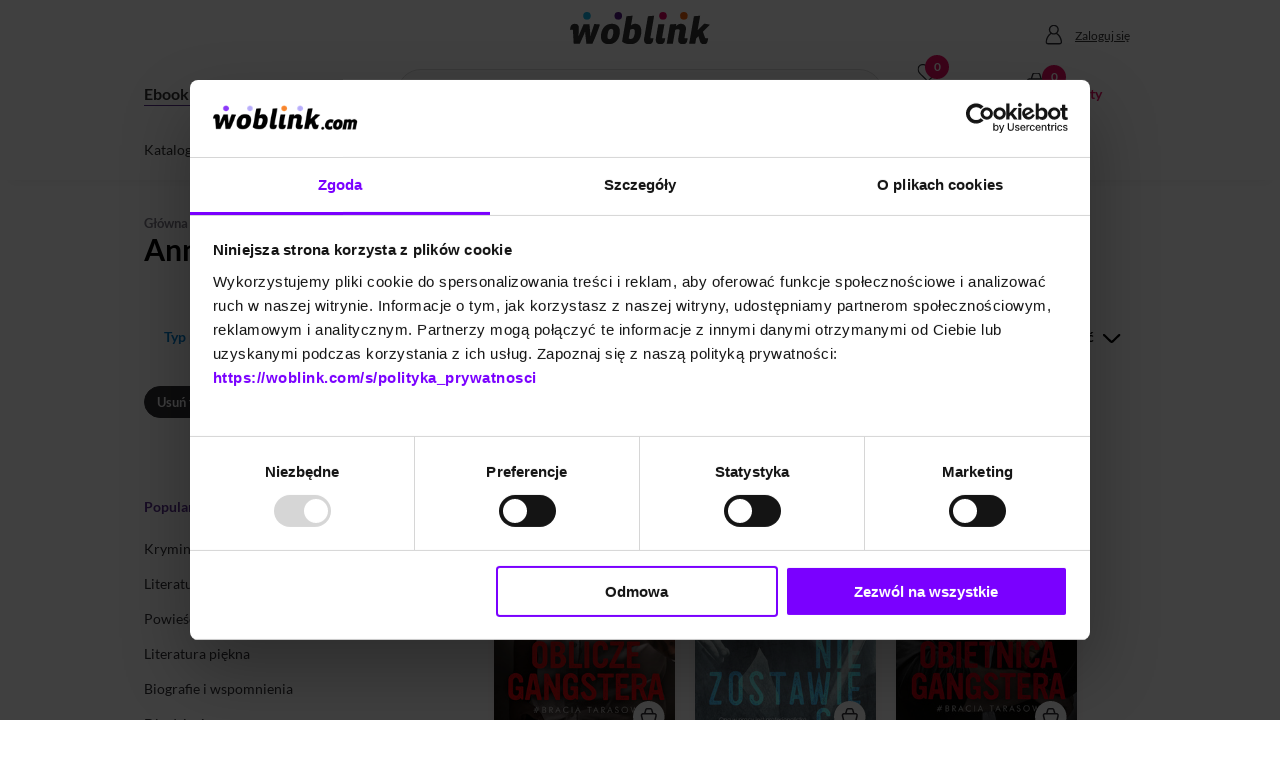

--- FILE ---
content_type: text/html; charset=UTF-8
request_url: https://woblink.com/autor/anna-wolf-89592/ebooki
body_size: 189877
content:
<!DOCTYPE html>
<html lang="pl">
	<head prefix="og: http://ogp.me/ns# fb: http://ogp.me/ns/fb# product: http://ogp.me/ns/product#"><meta name="viewport" content="width=device-width,initial-scale=1.0" id="viewport"><meta http-equiv="Content-Type" content="text/html; charset=utf-8" /><meta name="robots" content="index,follow" /><meta name="description" content="Anna Wolf ebooki, audiobooki, książki. Przeglądaj w łatwy sposób tytuły autora. Filtruj po cenie, kategorii, wydawcy lub formacie. Sprawdź jakie to proste!" /><script defer type="application/ld+json">
            {
    "@context": "https://schema.org",
    "@type": "BreadcrumbList",
    "itemListElement": [
        {
            "@type": "ListItem",
            "position": 1,
            "name": "Główna",
            "url": "https://woblink.com/",
            "item": {
                "@type": "Thing",
                "@id": "https://woblink.com/"
            }
        },
        {
            "@type": "ListItem",
            "position": 2,
            "name": "Ebooki",
            "url": "https://woblink.com/autor/anna-wolf-89592",
            "item": {
                "@type": "Thing",
                "@id": "https://woblink.com/autor/anna-wolf-89592"
            }
        }
    ]
}
        </script><title>Anna Wolf Ebooki | Epub, Mobi Kindle, PDF | księgarnia internetowa Woblink</title><link rel="canonical" href="https://woblink.com/autor/anna-wolf-89592" /><link rel="next" href="https://woblink.com/autor/anna-wolf-89592?strona=2" /><link rel="preload" href="https://woblink.com/js/a06854f.js?v=30102025" as="script" /><link rel="preload" href="https://woblink.com/js/f7a0266.js?v=30102025" as="script" /><link rel="preload" href="/fonts/Lato-Thin.ttf" as="font" type="font/truetype" crossorigin><link rel="preload" href="/fonts/Lato-Regular.ttf" as="font" type="font/truetype" crossorigin><link rel="preload" href="/fonts/Lato-Bold.ttf" as="font" type="font/truetype" crossorigin><link rel="preload" href="/fonts/Lato-Black.ttf" as="font" type="font/truetype" crossorigin><link rel="preconnect" href="//www.googletagmanager.com"><link rel="preconnect" href="//www.google-analytics.com"><link rel="preconnect" href="//utrack.buybox.click"><link rel="preconnect" href="//shop-js.buybox.click"><link rel="preconnect" href="//www.googleadservices.com"><link rel="preconnect" href="//www.script.crazyegg.com"><link rel="dns-prefetch" href="//connect.facebook.net"><link rel="dns-prefetch" href="//woblink.com" /><link rel="icon" href="/favicon.png" type="image/png" /><link rel="alternate icon" href="/favicon.ico" type="image/x-icon" ><link rel="apple-touch-icon" href="/images/woblink-mobile.png" type="image/png" /><meta name="apple-itunes-app" content="app-id=397088621" /><meta name="p:domain_verify" content="6266c8865a63cc192675b76eb3ec6f10"/><meta name="google-play-app" content="app-id=com.woblink.reader"><meta name="application-name" content="Woblink" /><meta name="msapplication-TileColor" content="#ffffff" /><meta name="msapplication-square70x70logo" content="images\kafelki\tiny.png" /><meta name="msapplication-square150x150logo" content="images\kafelki\square.png" /><meta name="msapplication-wide310x150logo" content="images\kafelki\wide.png" /><meta name="msapplication-square310x310logo" content="images\kafelki\large.png" /><meta name="msapplication-ID" content="WydawnictwoOtwarte.Woblink"/><meta name="msapplication-PackageFamilyName" content="WydawnictwoOtwarte.Woblink_8b8w7r1x3qg5p"/><meta name="msapplication-task" content="name=Katalog;action-uri=https://woblink.com/ebooki;icon-uri=/favicon.ico" /><meta name="msapplication-task" content="name=TOP30;action-uri=https://woblink.com/ebooki-top;icon-uri=/favicon.ico" /><meta name="msapplication-task" content="name=Promocje;action-uri=https://woblink.com/promocje;icon-uri=/favicon.ico" /><meta name="msapplication-task" content="name=Nowości;action-uri=https://woblink.com/najnowsze-ebooki;icon-uri=/favicon.ico" /><meta name="msapplication-task" content="name=Darmowe;action-uri=https://woblink.com/darmowe-ebooki;icon-uri=/favicon.ico" /><meta name="msapplication-task" content="name=Kindle MOBI;action-uri=https://woblink.com/kindle-mobi;icon-uri=/favicon.ico" /><meta name="msapplication-task" content="name=Katalog;action-uri=https://woblink.com/czytniki-ebook;icon-uri=/favicon.ico" /><meta http-equiv="x-dns-prefetch-control" content="on" /><style>

@charset "UTF-8";.filters-container__submit,.filters-group__close,.filters-group__submit,.mobile-filters__submit {
    display: -webkit-box;
    display: -webkit-flex;
    display: -ms-flexbox;
    display: flex;
    -webkit-box-pack: center;
    -webkit-justify-content: center;
    -ms-flex-pack: center;
    justify-content: center;
    -webkit-box-align: center;
    -webkit-align-items: center;
    -ms-flex-align: center;
    align-items: center;
    padding: 12px 15px;
    font-weight: 600;
    color: #1a1a1a;
    background-color: #f4f4f4;
    letter-spacing: 1px;
    font-size: 14px;
    border: 1px solid #b0b0b0;
    min-width: 120px;
    width: 100%;
    text-transform: unset
}

.filters-group__close {
    -webkit-transition: all .1s;
    transition: all .1s
}

.filters-group__close:hover {
    color: #fff;
    background-color: #323232
}

.filters-group__submit {
    background: #85af4b;
    border: none;
    color: #fff;
    -webkit-transition: all .15s;
    transition: all .15s
}

.filters-group__submit:hover {
    background: #9dc06d
}

.mobile-filters__submit {
    background: #ED1165;
    border: none;
    color: #fff;
    -webkit-transition: all .15s;
    transition: all .15s
}

.mobile-filters__submit:hover {
    background: #f14084
}

.bumerang-assistant__link,.bumerang-assistant__link:link,.bumerang-assistant__link:visited,.bumerang-assistant__toggler,.bumerang-assistant__toggler:link,.bumerang-assistant__toggler:visited,.catalog-tile__more-link,.catalog-tile__more-link:link,.catalog-tile__more-link:visited,.filter-item__link,.filter-item__link:link,.filter-item__link:visited,.filters-group__clear-button,.filters-group__clear-button:link,.filters-group__clear-button:visited,.popup__link,.popup__link:link,.popup__link:visited,.products-carousel__lead-inner[href],.products-carousel__lead-inner[href]:link,.products-carousel__lead-inner[href]:visited,.vbreadcrumbs__link,.vbreadcrumbs__link:link,.vbreadcrumbs__link:visited {
    text-decoration: none
}

.bumerang-assistant__link:hover,.bumerang-assistant__toggler:hover,.catalog-tile__more-link:hover,.filter-item__link:hover,.filters-group__clear-button:hover,.popup__link:hover,.products-carousel__lead-inner[href]:hover,.vbreadcrumbs__link:hover {
    text-decoration: underline
}

.bumerang-assistant__link,.bumerang-assistant__link:link,.bumerang-assistant__link:visited,.bumerang-assistant__toggler,.bumerang-assistant__toggler:link,.bumerang-assistant__toggler:visited,.catalog-tile__more-link,.catalog-tile__more-link:link,.catalog-tile__more-link:visited,.filters-group__clear-button,.filters-group__clear-button:link,.filters-group__clear-button:visited,.nw_simplepopup_kontent .link,.popup__link,.popup__link:link,.popup__link:visited,.products-carousel__lead-inner[href],.products-carousel__lead-inner[href]:link,.products-carousel__lead-inner[href]:visited {
    color: #006885
}

.bumerang-assistant__toggler,.filters-group__clear-button {
    border: none;
    background: 0 0;
    font-size: 12px;
    padding: 0;
    width: 100%;
    text-align: center;
    height: auto!important
}

@media(min-width: 992px) {
  .top-100 .catalog-tile__cover-box picture,
  .top-100 .catalog-tile__flipper {
    height: 320px;
  }

  .top-100 .catalog-tile__cover-box picture.audiobook,
  .top-100 .catalog-tile__flipper.audiobook {
    height: 220px;
  }
}

@media(min-width: 1200px) and (max-width: 1399px) {
    .top-100 .catalog-tile {
        min-width: calc(100% / 4 - 20px);
    }
}

@media(min-width: 1400px) {
  .top-100 .catalog-tile__cover-box picture,
  .top-100 .catalog-tile__flipper {
    height: 360px;
  }

  .top-100 .catalog-tile__cover-box picture.audiobook,
  .top-100 .catalog-tile__flipper.audiobook {
    height: 250px;
  }
}

@media(min-width: 1600px) {
  .top-100 .catalog-tile {
      min-width: calc(100%/5 - 24px);
      width: calc(100%/5 - 24px);
  }

  .top-100 .catalog-tile__cover-box picture,
  .top-100 .catalog-tile__flipper {
    height: 345px;
  }

  .top-100 .catalog-tile__cover-box picture.audiobook,
  .top-100 .catalog-tile__flipper.audiobook {
    height: 225px;
  }
}

@media(min-width: 1800px) {
  .top-100 .catalog-tile__cover-box picture,
  .top-100 .catalog-tile__flipper {
    height: 390px;
  }

  .top-100 .catalog-tile__cover-box picture.audiobook,
  .top-100 .catalog-tile__flipper.audiobook {
    height: 275px;
  }
}

@media screen {
    @-ms-viewport {
        width: device-width
    }

    @-o-viewport {
        width: device-width
    }

    @viewport {
        width: device-width
    }
}

@media screen and (max-width: 319px) {
    @-ms-viewport {
        width:320px
    }

    @-o-viewport {
        width: 320px
    }

    @viewport {
        width: 320px
    }

    @-ms-viewport {
        width: 320px
    }

    @-o-viewport {
        width: 320px
    }

    @viewport {
        width: 320px
    }
}

@media screen and (min-width: 768px) {
    body {
        padding-top:0
    }
}

@media (max-width: 768px) {
    .hidden-on-mobile {
        display:none!important
    }
}

@media screen and (min-width: 992px) {
    .navigation-wrapper {
        width: 100%;
        background: #fff;
        -webkit-box-shadow: 0 11px 10px -10px rgb(0 0 0 / 5%);
        box-shadow: 0 11px 10px -10px rgb(0 0 0 / 5%);
        padding-bottom: 10px;
    }

    .desktop__navigation {
        height:auto;
        max-width: 1920px;
        overflow: visible;
        width: 100%;
        background-color: #fff;
        padding-bottom: 0px 16px 43px 16px;
        z-index: 99;
        margin: 0 auto;
        display: -webkit-box;
        display: -webkit-flex;
        display: -ms-flexbox;
        display: flex;
        -webkit-box-pack: justify;
        -webkit-justify-content: space-between;
        -ms-flex-pack: justify;
        justify-content: space-between
    }
}

@media screen and (min-width: 1200px) {
    .desktop__navigation {
		width: 80%;
	}
}

.VueCarousel-inner .product-item {
  min-width: 152px; 
  width: calc(100% / 2 - 8px);
  padding-right: 16px;
}

@media (min-width: 360px) {
  .VueCarousel-inner .product-item {
    min-width: 156px; 
  }
}

@media (min-width: 375px) {
  .VueCarousel-inner .product-item {
    min-width: 164px; 
  }
}

@media (min-width: 400px) {
  .VueCarousel-inner .product-item {
    min-width: 183px; 
  }
}

@media (min-width: 500px) {
  .VueCarousel-inner .product-item {
    width: calc(100% / 3 - 8px);
  }
}

@media (min-width: 768px) {
  .VueCarousel-inner .product-item {
    min-width: 172px; 
    width: calc(100% / 4 - 8px);
  }
}

@media (min-width: 992px) {
  .VueCarousel-inner .product-item {
    min-width: 179px; 
    width: calc(100% / 5 - 8px);
  }
}

@media (min-width: 1300px) {
  .VueCarousel-inner .product-item {
    min-width: 195px; 
  }
}

@media (min-width: 1400px) {
  .VueCarousel-inner .product-item {
    min-width: 211px; 
  }
}

@media (min-width: 1500px) {
  .VueCarousel-inner .product-item {
    min-width: 227px; 
  }
}

@media (min-width: 1600px) {
  .VueCarousel-inner .product-item {
    min-width: 200px; 
    width: calc(100% / 6 - 8px);
  }
}

@media (min-width: 1800px) {
  .VueCarousel-inner .product-item {
    min-width: 226px; 
  }
}

@media (min-width: 1900px) {
  .VueCarousel-inner .product-item {
    min-width: 242px; 
  }
}

body,button,input,select,textarea {
    font-family: Lato,"Open Sans","Segoe UI",Tahoma,sans-serif
}

#nw_popup_kontent {
    width: 680px;
    max-width: 94%;
    min-height: 450px;
    text-align: center;
    display: inline-block;
    vertical-align: middle;
    border: 1px solid #b4b4b4;
    line-height: 1.5em;
    background-color: #fff;
    position: relative;
    background-image: url(/images/newsletter-popup.png);
    background-repeat: no-repeat
}

.nw_popup_kontent_some-in-cart {
    margin-top: 150px
}

#nw_popup_zamknij,.nw_simplepopup .nw_popup_zamknij {
    width: 20px;
    height: 20px;
    padding: 0
}

.nw_popup_zamknij {
    float: right;
    margin: -4px -4px 0 0
}

#nw_popup_newsletter {
    white-space: normal;
    overflow: hidden;
    position: relative;
    margin-top: 150px
}

#nw_popup_newsletter_slogan {
    margin-right: 50px;
    margin-top: .5em;
    margin-bottom: 2.5em
}

#nw_popup_newsletter_slogan:after {
    content: '';
    display: block;
    clear: both;
    width: 100%;
    height: 1px
}

#nw_popup_newsletter_slogan #tekst {
    width: 355px;
    font-size: 1.1em;
    margin: 10px 10px 0 0;
    float: left;
    color: #3c3c3c;
    text-align: right;
    line-height: 2em
}

#nw_popup_newsletter_slogan #tekst b {
    font-size: 1.2em
}

#nw_popup_newsletter_slogan #cyfra {
    font-weight: 600;
    color: #dc005f;
    font-size: 4.5em;
    position: absolute;
    top: 50px;
    right: 40px
}

#nw_popup_newsletter_formularz {
    width: 100%;
    height: 44px;
    position: absolute;
    text-align: center;
    margin: 6px 0 0;
    display: -webkit-box;
    display: -webkit-flex;
    display: -ms-flexbox;
    display: flex;
    -webkit-box-pack: center;
    -ms-flex-pack: center;
    -webkit-justify-content: center;
    justify-content: center
}

#nw_popup_newsletter_formularz input {
    width: 362px;
    height: 44px;
    border-color: #5C2E91;
    color: #1a1a1a;
    background-color: #fff;
    font-size: 14px;
    border-right: 0
}

@media screen and (max-width: 575.98px) {
    #nw_popup_kontent {
        padding:0
    }

    #nw_popup_newsletter_slogan #tekst {
        width: -moz-calc(100% - 120px);
        width: -webkit-calc(100% - 120px);
        width: calc(100% - 120px);
        line-height: 1.4em
    }

    #nw_popup_newsletter_formularz {
        clear: both
    }

    #nw_popup_newsletter_slogan #cyfra {
        right: 10px
    }

    #nw_popup_newsletter_formularz input {
        width: 160px;
        border-right: 0
    }
}

#nw_popup_newsletter_formularz a {
    min-width: 150px;
    font-weight: 800;
    margin-bottom: 0
}

#nw_kontent:after,.clearfix:after,.popup__bumerang_footer:after {
    content: ''
}

#nw_popup_newsletter_formularz>div.error {
    position: absolute;
    clear: left!important;
    bottom: -28px;
    left: 50%;
    -webkit-transform: translateX(-21%);
    -ms-transform: translateX(-21%);
    transform: translateX(-21%);
    color: #dc005f;
    width: 150%
}

#nw_popup_newsletter_ilustracja {
    float: right;
    width: 40%;
    margin-left: 1em
}

#nw_popup_newsletter_ilustracja img {
    width: -moz-calc(100% - 30px);
    width: -webkit-calc(100% - 30px);
    width: calc(100% - 30px)
}

#nw_popup_newsletter_info {
    text-align: justify;
    margin-bottom: 2em
}

#nw_popup_newsletter_info p {
    margin-bottom: 1em
}

#nw_popup_newsletter_info li {
    margin-left: 1em
}

#nw_popup_newsletter_disclaimer {
    color: #1a1a1a;
    font-size: 13px;
    line-height: 19.5px;
    margin: 80px 43px 0 85px;
    text-align: left!important;
    position: relative;
    width: 77%
}

#nw_popup_newsletterdziekujemy_naglowek {
    font-size: 28px;
    font-weight: 800;
    color: #5C2E91;
    margin-top: 217px;
    line-height: 39px
}

.nw_popup_newsletterdziekujemy_naglowek_orange {
    font-size: 14px;
    font-weight: 800;
    color: #F36F21;
    line-height: 25.89px;
    margin-top: 10px
}

#nw_popup_newsletterdziekujemy_podpis {
    font-family: "Open Sans","Segoe UI",Tahoma,sans-serif;
    font-weight: 400;
    line-height: 25.89px;
    font-size: 14px;
    display: block
}

#nw_popup_newsletter_close {
    cursor: pointer;
    color: #006885;
    margin-top: 30px;
    font-size: 14px;
    margin-bottom: 20px
}

.nw_popup_newsletter_text {
    color: #1a1a1a;
    font-size: 14px;
    line-height: 21px;
    margin: 10px 43px 0 55px
}

@media (min-width: 992px) {
    .mobile__navigation {
        display:none
    }
}

@media (max-width: 767.98px) {
    .desktop__navigation {
        display:none
    }
}

.mobile__navigation {
    background: #ffffff;
}

@media (max-width: 991.98px) {
    .mobile__navigation .ui-tabs-nav {
        position:relative;
        display: -webkit-box;
        display: -webkit-flex;
        display: -ms-flexbox;
        display: flex;
        -webkit-box-pack: start;
        -webkit-justify-content: flex-start;
        -ms-flex-pack: start;
        justify-content: flex-start;
        -webkit-box-align: end;
        -webkit-align-items: flex-end;
        -ms-flex-align: end;
        align-items: flex-end;
        height: 22vh;
        padding-bottom: 16px!important;
    }

    .mobile__navigation .ui-tabs-nav .mobile__navigation--close {
        display: block;
        position: absolute;
        top: 30px;
        left: 0px;
        width: 16px;
        height: 16px;
        background-image: url('/images/icons/close_x_black.svg');
        background-repeat: no-repeat;
        background-position: center;
        background-size: cover;
    }
}

#nw_stopka_newsletter_naglowek,.h2-like,.h3-like,.h4-like,.zkartami nav.karty ul li,body,button,h1,h2,h3,h4,input,select,textarea {
    font-family: Lato,"Segoe UI",Tahoma,sans-serif
}

@media (min-width: 768px) {
    .desktop__navigation ul>.desktop__navigation--item {
        padding:0 14px 0 0
    }

    .desktop__navigation ul>.desktop__navigation--item>a {
        position: relative;
        color: #323232;
        display: -webkit-box;
        display: -webkit-flex;
        display: -ms-flexbox;
        display: flex;
        -webkit-box-orient: vertical;
        -webkit-box-direction: normal;
        -webkit-flex-direction: column;
        -ms-flex-direction: column;
        flex-direction: column;
        -webkit-box-pack: center;
        -webkit-justify-content: center;
        -ms-flex-pack: center;
        justify-content: center;
        -webkit-box-align: center;
        -webkit-align-items: center;
        -ms-flex-align: center;
        align-items: center;
        padding: 3px 0;
        text-decoration: none;
        font-size: 16px;
        font-weight: 400
    }

    .desktop__navigation ul>.desktop__navigation--item>a::after {
        content: '';
        position: absolute;
        bottom: 0;
        left: 0;
        height: 1px;
        width: 100%;
        -webkit-transition: linear .2s;
        transition: linear .2s
    }

    .desktop__navigation ul>.desktop__navigation--item>ul {
        position: fixed;
        visibility: hidden;
        margin-top: 20px!important;
        padding: 0px 16px!important;
        width: 100%;
        display: -webkit-box;
        display: -webkit-flex;
        display: -ms-flexbox;
        display: flex;
        -webkit-box-pack: start;
        -webkit-justify-content: flex-start;
        -ms-flex-pack: start;
        justify-content: flex-start;
        left: 0;
    }

    .desktop__navigation ul>.desktop__navigation--item>ul>li>a {
        font-size: 14px;
        color: #323232;
        font-weight: 400!important;
        position: relative
    }

    .desktop__navigation ul>.desktop__navigation--item>ul>li>a:after {
        content: '';
        position: absolute;
        bottom: 0;
        left: 50%;
        -webkit-transform: translateX(-50%);
        -ms-transform: translateX(-50%);
        transform: translateX(-50%);
        height: 1px;
        width: -webkit-calc(100% - 30px);
        width: calc(100% - 30px);
        -webkit-transition: linear .2s;
        transition: linear .2s
    }

    .desktop__navigation ul>.desktop__navigation--item>ul>li[name=promocje]>a {
        color: #dc005f
    }

    .desktop__navigation ul>.desktop__navigation--item>ul>li:first-child>a {
        padding-left: 0
    }

    .desktop__navigation ul>.desktop__navigation--item>ul>li:first-child>a:after {
        left: 0;
        width: -webkit-calc(100% - 15px);
        width: calc(100% - 15px);
        -webkit-transform: translateX(0);
        -ms-transform: translateX(0);
        transform: translateX(0)
    }

    .desktop__navigation ul>.desktop__navigation--item.active>a,.desktop__navigation ul>.desktop__navigation--item:hover>a {
        font-weight: 600
    }

    .desktop__navigation ul>.desktop__navigation--item.active ul {
        visibility: visible
    }

    .desktop__navigation ul>.desktop__navigation--item-ebook.active>a::after,.desktop__navigation ul>.desktop__navigation--item-ebook:hover>a::after {
        background-color: #5C2E91
    }

    .desktop__navigation ul>.desktop__navigation--item-ebook ul li.active a:after {
        content: '';
        background-color: #5C2E91
    }

    .desktop__navigation ul>.desktop__navigation--item-audiobook.active>a::after,.desktop__navigation ul>.desktop__navigation--item-audiobook:hover>a::after {
        background-color: #F36F21
    }

    .desktop__navigation ul>.desktop__navigation--item-audiobook ul li.active a:after {
        content: '';
        background-color: #F36F21
    }

    .desktop__navigation ul>.desktop__navigation--item-book.active>a::after,.desktop__navigation ul>.desktop__navigation--item-book:hover>a::after {
        background-color: #00A5D3
    }

    .desktop__navigation ul>.desktop__navigation--item-book ul li.active a:after {
        content: '';
        background-color: #00A5D3
    }
}

@media (min-width: 992px) and (max-width:1199.98px) {
    .desktop__navigation ul>.desktop__navigation--item {
        padding:0 15px 0 0
    }
}

@media screen and (min-width: 1200px) {
    .desktop__navigation>ul>li:first-of-type>a {
        padding-left:0
    }
}

@media(min-width: 1300px) {
  .desktop__navigation ul > .desktop__navigation--item {
    padding: 0 22px 0 0;
  }
}

@media screen and (min-width: 768px) {
    .desktop__navigation {
        height:auto;
        overflow: visible;
        position: relative;
        top: auto;
        max-width: 1920px
    }

    .desktop__navigation>ul>li,.desktop__navigation>ul>li>a {
        display: inline-block
    }

    .desktop__navigation>nav {
        display: -webkit-box;
        display: -webkit-flex;
        display: -ms-flexbox;
        display: flex;
        -webkit-box-pack: justify;
        -webkit-justify-content: space-between;
        -ms-flex-pack: justify;
        justify-content: space-between;
        -webkit-box-align: center;
        -webkit-align-items: center;
        -ms-flex-align: center;
        align-items: center
    }

    .desktop__navigation ul {
        z-index: 99
    }

    .desktop__navigation>ul>li>a {
        display: block;
        font-size: 14px
    }
}

@media (min-width: 768px) and (max-width:991.98px) {
    .desktop__navigation {
        margin:0 auto;
        height: 60px
    }

    .desktop__navigation nav {
        position: relative;
        top: -50px;
        left: 50%;
        -webkit-transform: translateX(-30%);
        -ms-transform: translateX(-30%);
        transform: translateX(-30%)
    }

    .desktop__navigation ul {
        display: -webkit-box;
        display: -webkit-flex;
        display: -ms-flexbox;
        display: flex;
        -webkit-box-orient: horizontal;
        -webkit-box-direction: normal;
        -webkit-flex-direction: row;
        -ms-flex-direction: row;
        flex-direction: row
    }

    .desktop__navigation ul .desktop__navigation--item {
        opacity: .5
    }

    .desktop__navigation ul .desktop__navigation--item.active {
        opacity: 1
    }

    .desktop__navigation ul .desktop__navigation--item ul {
        display: none
    }

    .top-header-search {
        padding: 0
    }

    body {
        overflow-x: hidden
    }
}

.desktop__navigation .ui-menu,.top-header-icons--button {
    -webkit-box-orient: vertical;
    -webkit-box-direction: normal
}

.mobile-filters-categories,.top-bar-user {
    -webkit-transition: all .1s linear;
    -moz-transition: all .1s linear;
    transition: all .1s linear;
    -webkit-transform: translateX(100%);
    -moz-transform: translateX(100%);
    -ms-transform: translateX(100%);
    transform: translateX(100%)
}

.mobile-filters-categories.visible,.top-bar-user.visible {
    -webkit-transform: translateX(0);
    -moz-transform: translateX(0);
    -ms-transform: translateX(0);
    transform: translateX(0)
}

@media screen and (min-width: 768px) {
    .top-bar-user {
        -webkit-transform:translateX(0);
        -moz-transform: translateX(0);
        -ms-transform: translateX(0);
        transform: translateX(0)
    }
}

@media (min-width: 992px) {

    .desktop__navigation nav {
        -webkit-box-flex: 1;
        -webkit-flex: 1;
        -ms-flex: 1;
        flex: 1
    }

    .mobile-filters-categories {
        display: none
    }
}

body,html {
    height: 100%
}

#nw_kontent {
    max-width: 1920px;
    margin: 0 auto;
    padding: 20px 16px 0
}

@media (min-width: 1200px) {
    #nw_kontent {
        width:80%
    }
}

#nw_kontent:after {
    display: block;
    clear: both
}

@media screen and (max-width: 767.98px) {
    #nw_kontent {
        padding-top:0
    }
}

@media screen and (max-width: 991.98px) {
    #nw_kontent_main {
        display:block;
        width: 100%;
        margin-top: 20px
    }
}

abbr,address,article,aside,audio,b,blockquote,body,caption,cite,code,dd,del,dfn,div,dl,dt,em,fieldset,figure,footer,form,h1,h2,h3,h4,h5,h6,header,hgroup,html,i,iframe,img,ins,kbd,label,legend,li,mark,menu,nav,object,ol,p,pre,q,samp,section,small,span,strong,sub,sup,table,tbody,td,tfoot,th,thead,time,tr,ul,var,video {
    margin: 0;
    padding: 0;
    border: 0;
    outline: 0;
    font-size: 100%;
    vertical-align: baseline;
    background: 0 0
}

html {
    overflow-y: scroll;
    overflow-x: hidden
}

body {
    background: #fff;
    font-size: 9pt;
    line-height: 1.22;
    min-width: 300px;
    padding-top: 55px
}

@media (max-width: 767.98px) {
    body {
        padding-top:0
    }
}

@media screen and (max-width: 767.98px) {
    body.catalog-body,body.products-group {
        padding-top:69px
    }
}


.catalog-body .show-more__link {
  display: none;
}

body.custom-top,body.custom-top #nw_kontent {
    padding-top: 0
}

@media (min-width: 768px) {
    body {
        padding-top:0
    }
}

.hidden {
    display: none
}

@media (max-width: 767.98px) {
    .hidden-on-mobile {
        display:none!important
    }
}

#nw_kontent_main {
    display: inline-block;
    vertical-align: top;
    width: -moz-calc(100% - 280px);
    width: -webkit-calc(100% - 280px);
    width: calc(100% - 280px);
    margin: 0;
    padding: 0
}

@media screen and (max-width: 767.98px) {
    #nw_kontent_main {
        display: block;
        width: 100%;
        margin-top: 20px
    }
}

#nw_kontent_main.pelny {
    min-height: -webkit-calc(100vh - 240px);
    min-height: calc(100vh - 240px);
    width: 100%
}

@media screen and (max-width: 767.98px) {
}

#ladowanie,#nw_ie {
    z-index: 99999;
    left: 0
}

#ladowanie,#ladowanie:before {
    height: 100%
}

#nw_cookies .accept__btn,#nw_popup_kontent_przyciski *,.desktop__navigation .ui-menu-type:first-letter {
    text-transform: uppercase
}

@media screen and (max-width: 767.98px) {
    .nw_tabela_mobilna tbody,.nw_tabela_mobilna td,.nw_tabela_mobilna thead,.nw_tabela_mobilna tr {
        display:block;
        font-size: 11pt!important;
        text-align: left!important;
        width: 100%
    }
}

#ladowanie:before,.ladowanie_inline_kulka:after,.ladowanie_kontent_kulka:after,.nw_simplepopup:before {
    content: ''
}

#ladowanie,#nw_cookies {
    width: 100%;
    position: fixed
}

#ladowanie,.webview-browser #ladowanie {
    display: none
}

#ladowanie {
    top: 0;
    opacity: 1;
    white-space: nowrap;
    text-align: center;
    background-color: rgba(255,255,255,.6)
}

body.ladowanie #ladowanie {
    display: block
}

#ladowanie:before,#ladowanie_kontent {
    display: inline-block;
    vertical-align: middle
}

#ladowanie_kontent {
    width: 44px;
    height: 44px;
    text-align: center;
    font-size: 1.1em;
    -webkit-animation: ladowanie_animacja2 1s infinite;
    -moz-animation: ladowanie_animacja2 1s infinite;
    animation: ladowanie_animacja2 1s infinite
}

.ladowanie_kontent_kulka {
    width: 44px;
    height: 44px;
    position: absolute
}

.ladowanie_kontent_kulka:after {
    display: block;
    width: 20px;
    height: 20px;
    -webkit-border-radius: 50%;
    border-radius: 50%;
    position: absolute;
    -webkit-animation: ladowanie_animacja1 1s infinite ease;
    -moz-animation: ladowanie_animacja1 1s infinite ease;
    animation: ladowanie_animacja1 1s infinite ease
}

.ladowanie_kontent_kulka:nth-child(1):after {
    background-color: #14b4dc;
    top: 0;
    left: 0
}

.ladowanie_kontent_kulka:nth-child(2):after {
    background-color: #562e91;
    top: 0;
    left: 24px
}

.ladowanie_kontent_kulka:nth-child(3):after {
    background-color: #f37021;
    top: 24px;
    left: 0
}

.ladowanie_kontent_kulka:nth-child(4):after {
    background-color: #ee2e68;
    top: 24px;
    left: 24px
}

.ladowanie_inline_wrapper {
    height: 40px;
    margin: 10px auto;
    overflow: visible!important;
    position: relative;
    width: 40px
}

.ladowanie_inline,.ladowanie_inline_kulka {
    width: 44px;
    height: 44px;
    position: absolute
}

.ladowanie_inline {
    text-align: center;
    font-size: 1.1em;
    display: inline-block;
    vertical-align: middle;
    -webkit-animation: ladowanie_animacja2 1s infinite;
    -moz-animation: ladowanie_animacja2 1s infinite;
    animation: ladowanie_animacja2 1s infinite
}

.ladowanie_inline_kulka:after {
    display: block;
    width: 20px;
    height: 20px;
    -webkit-border-radius: 50%;
    border-radius: 50%;
    position: absolute;
    -webkit-animation: ladowanie_animacja1 1s infinite ease;
    -moz-animation: ladowanie_animacja1 1s infinite ease;
    animation: ladowanie_animacja1 1s infinite ease
}

.ladowanie_inline_kulka:nth-child(1):after {
    background-color: #14b4dc;
    top: 0;
    left: 0
}

.ladowanie_inline_kulka:nth-child(2):after {
    background-color: #562e91;
    top: 0;
    left: 24px
}

.ladowanie_inline_kulka:nth-child(3):after {
    background-color: #f37021;
    top: 24px;
    left: 0
}

.ladowanie_inline_kulka:nth-child(4):after {
    background-color: #ee2e68;
    top: 24px;
    left: 24px
}

.nw_popup_zamknij {
    display: block;
    background-color: transparent;
    color: #323232;
    font-weight: 700;
    padding: 14px;
    position: absolute;
    text-decoration: none;
    background-image: url(../images/nw_iks_mniejszy.svg);
    background-repeat: no-repeat;
    background-size: 20px 20px
}

#nw_popup_kontent_przyciski a:not(:last-child),.nw_simplepopup_kontent_przyciski a:not(:last-child) {
    margin-right: 5px
}

#nw_popup,.nw_opcjezakupu_kodpromocyjny label {
    display: none
}

#nw_popup {
    width: 100%;
    height: 100%;
    top: 0;
    left: 0;
    opacity: 1;
    position: fixed;
    z-index: 99999;
    white-space: nowrap;
    text-align: center;
    background-color: rgba(255,255,255,.6)
}

#nw_popup_kontent_kontent {
    white-space: normal
}

#nw_popup:before {
    content: '';
    display: inline-block;
    vertical-align: middle;
    height: 100%
}

#nw_popup_zamknij,.nw_simplepopup .nw_popup_zamknij {
    display: block;
    background-color: transparent;
    color: transparent;
    font-weight: 700;
    position: absolute;
    text-decoration: none;
    font-size: 1.2em;
    top: 14px;
    right: 1px;
    background-image: url(../images/nw_iks_mniejszy.svg);
    background-repeat: no-repeat;
    background-size: 20px 20px
}

.nw_popup_zamknij {
    top: 15px!important;
    right: 15px!important;
    font-size: .9em!important
}

#nw_popup_kontent_kontent_statyczny>p,#nw_popup_kontent_kontent_statyczny>table {
    margin: -15px -15px -40px
}

#nw_popup_kontent_kontent_statyczny img {
    width: 100%;
    max-width: 100%;
    height: auto
}

#nw_popup_kontent_przyciski {
    margin-top: 17px;
    margin-bottom: -8px;
    vertical-align: middle
}

#nw_popup_kontent_przyciski * {
    margin-bottom: 0;
    vertical-align: bottom
}

#nw_popup_kontent_przyciski .close {
    display: inline-block;
    line-height: 1.5!important;
    padding: 10px
}

.top-bar-user {
    background: #fff;
    width: 100%;
    list-style: none;
    font-size: 14px
}

.top-bar-user li {
    text-align: center
}

.top-bar-user a {
    line-height: 2;
    text-decoration: none;
    outline: 0;
    font-weight: 400
}

.top-bar-user__link {
    width: 100%
}

.top-bar-user__link a {
    display: block;
    font-size: 16px;
    color: #1a1a1a
}

.top-bar-user__button {
    display: block;
    padding: 5px 35px;
    background: #ED1165;
    -webkit-border-radius: 3px;
    border-radius: 3px;
    margin-bottom: 15px;
    color: #fff!important;
    font-weight: 700!important;
    font-size: 16px
}

@media (min-width: 768px) {
    .top-bar-user__button {
        padding:10px
    }
}

.top-bar-user__button--logout {
    margin-bottom: 0;
    margin-top: 15px;
    color: #006885
}

.top-bar-user__signin {
    display: inline-block;
    margin-bottom: 15px
}

.top-bar-user__signin a {
    font-size: 14px;
    color: #006885;
    vertical-align: bottom;
    padding-bottom: 15px;
    border-bottom: 1px solid #b0b0b0
}

@media (max-width: 767.98px) {
    .top-bar-user {
        max-width:85vw;
        position: fixed;
        top: 0;
        right: 0;
        height: 100vh;
        z-index: 100;
        display: -webkit-box;
        display: -webkit-flex;
        display: -ms-flexbox;
        display: flex;
        -webkit-box-orient: vertical;
        -webkit-box-direction: normal;
        -webkit-flex-direction: column;
        -ms-flex-direction: column;
        flex-direction: column;
        -webkit-box-align: center;
        -webkit-align-items: center;
        -ms-flex-align: center;
        align-items: center;
        -webkit-box-pack: center;
        -webkit-justify-content: center;
        -ms-flex-pack: center;
        justify-content: center
    }

    .top-bar-user img {
        padding: 15px;
        width: 80%;
        display: block;
        margin: 0 auto
    }

    .top-bar-user__link a {
        font-weight: 700;
        font-size: 16px;
        padding-top: 5px
    }
}

@media (max-width: 575.98px) {
    .top-bar-user {
        height:100vh;
        top: 0
    }
}

@media (min-width: 768px) {
    .top-bar-user {
        display:block;
        width: 300px;
        position: fixed;
        visibility: hidden;
        z-index: 100;
        text-align: center;
        border: 1px solid #b0b0b0;
        -webkit-border-radius: 3px;
        border-radius: 3px;
        padding: 20px!important
    }

    .top-bar-user.visible {
        visibility: visible
    }

    .top-bar-user .mobile-only {
        display: none
    }
}

@media screen and (min-width: 768px) {
    .top-bar-user li {
        border:0;
        float: none;
        width: auto
    }
}

#top-header {
    background-color: #fff;
    left: 0;
    top: 0;
    width: 100%;
    z-index: 99
}

@media (max-width: 767.98px) {
    #top-header {
        border-bottom:2px solid rgba(0,0,0,.1);
        position: fixed
    }
}

#top-header .top-header-search.active {
    display: -webkit-box;
    display: -webkit-flex;
    display: -ms-flexbox;
    display: flex;
    -webkit-box-align: center;
    -webkit-align-items: center;
    -ms-flex-align: center;
    align-items: center
}

#top-header .top-header-search.active .top-header-search-inside-bar {
    width: 100%;
    position: relative
}

#top-header .top-header-search--mobile.active .top-header-close-search {
    display: inline-block
}

@media (max-width: 767.98px) {
    #top-header .top-header-close-search {
        display:none;
        position: absolute;
        z-index: 9999;
        top: 8px;
        right: 8px
    }

    #top-header .top-header-close-search:after {
        display: -webkit-inline-box;
        display: -webkit-inline-flex;
        display: -ms-inline-flexbox;
        display: inline-flex;
        -webkit-box-align: center;
        -webkit-align-items: center;
        -ms-flex-align: center;
        align-items: center;
        -webkit-box-pack: center;
        -webkit-justify-content: center;
        -ms-flex-pack: center;
        justify-content: center;
        vertical-align: center;
        margin-left: 5px;
        content: '×';
        height: 30px;
        width: 30px;
        text-align: center;
        font-size: 25px;
        opacity: .5
    }
}

#top-header-overlay {
    display: none
}

.top-header-inside {
    margin: 0 auto;
    max-width: 1920px;
    padding-left: 15px;
    padding-right: 15px
}

@media (max-width: 767.98px) {
    .top-header-inside {
        height:67px;
        display: -webkit-box;
        display: -webkit-flex;
        display: -ms-flexbox;
        display: flex;
        -webkit-box-pack: justify;
        -webkit-justify-content: space-between;
        -ms-flex-pack: justify;
        justify-content: space-between;
        -webkit-box-align: center;
        -webkit-align-items: center;
        -ms-flex-align: center;
        align-items: center
    }

    .top-header-inside .top-header-icons {
        position: static
    }

    .top-header-inside .top-header-icons--button {
        margin: 0 10px 0 0
    }
}

.top-header-logo,.top-header-logo a,.top-header-toggle {
    display: inline-block
}

@media (max-width: 329px) {
    .top-header-inside .top-header-icons--button {
        margin:0!important
    }
}

@media (min-width: 768px) and (max-width:991.98px) {
    .top-header-inside .top-header-icons {
        z-index:100
    }

    .top-header-inside .top-header-icons--button {
        margin: 0 10px 0 0
    }
}

@media (min-width: 1200px) {
    .top-header-inside {
        width:80%;
        padding-left: 0;
        padding-right: 0
    }
}

.top-header-toggle {
    width: 40px;
    height: 32px;
    background: url(/images/sprites/sprite_new.svg) -80px -200px no-repeat;
    border: 0;
    padding: 0;
    font-size: 0;
    vertical-align: middle;
}

.top-header-logo--app {
    width: 120px;
    height: auto
}

@media (max-width: 991.98px) {
    .top-header-logo {
        padding:4px 0;
        margin: 0 auto 0 15px;
        width: auto;
    }

    .top-header-logo img {
        width: 53px
    }
}

@media (min-width: 992px) {
    .top-header-logo img {
        width:140px
    }
}

@media screen and (min-width: 1200px) {
    .top-header-logo {
        padding-left:0
    }
}

.top-header-basket {
    background: #fff;
    border: 1px solid #e7e7e7;
    -webkit-box-shadow: 0 2px 0 rgba(0,0,0,.05);
    box-shadow: 0 2px 0 rgba(0,0,0,.05);
    display: none;
    position: absolute;
    right: 0;
    text-align: right;
    top: 100%;
    width: 200px;
    z-index: 100
}

.top-header-basket.active {
    display: block
}

.top-header-basket a {
    display: block;
    padding: 15px;
    text-align: center;
    text-decoration: none;
    -webkit-transition: all .4s cubic-bezier(.5,-.5,.5,1.5);
    -moz-transition: all .4s cubic-bezier(.5,-.5,.5,1.5);
    transition: all .4s cubic-bezier(.5,-.5,.5,1.5)
}

.top-header-basket a.beat {
    background-position: 15px 5px
}

.top-header-basket-value {
    display: block;
    font-size: 1.4em;
    font-weight: 600
}

.top-header-basket-count {
    display: block;
    margin-top: 3px
}

.top-header-basket-more {
    background: #dc005f;
    color: #fff;
    display: none;
    margin-top: 15px;
    padding: 10px
}

.top-header-basket-more.visible {
    display: block
}

.top-header-wishlist {
    width: 85px;
    display: none;
    vertical-align: middle
}

.top-header-wishlist-label {
    text-decoration: none;
    font-size: 11px;
    color: #323232;
    font-weight: 600;
    text-align: center
}

.top-header-wishlist a {
    text-decoration: none
}

.top-header-wishlist .wishlist {
    width: 32px;
    height: 32px;
    margin: auto
}

.top-header-search {
    background: #f8f8f8;
    display: none;
    left: 0;
    padding: 10px;
    position: absolute;
    top: 0;
    width: 100%
}

@media (max-width: 767.98px) {
    .top-header-search {
        z-index:1000
    }
}

.top-header-search.active {
    display: block
}

#top-header-search-input-header {
    border: 1px solid #b0b0b0;
    -webkit-border-radius: 50px;
    border-radius: 50px;
    background-color: #fff;
    height: auto;
    padding: 15px 15px 15px 50px;
    width: 100%
}

#top-header-search-input-header:focus {
    outline-style: none;
    -webkit-box-shadow: none;
    box-shadow: none
}

#top-header-search-input {
    border: 1px solid #dcdcdc;
    -webkit-border-radius: 50px;
    border-radius: 50px;
    background-color: #f8f8f8;
    height: auto;
    padding: 15px 15px 15px 40px;
    width: 100%
}

#top-header-search-input #top-header-search-input:-moz-placeholder,#top-header-search-input #top-header-search-input:-ms-input-placeholder,#top-header-search-input #top-header-search-input::-moz-placeholder,#top-header-search-input #top-header-search-input::-webkit-input-placeholder,#top-header-search-input .searcher__input[type=search]:-moz-placeholder,#top-header-search-input .searcher__input[type=search]:-ms-input-placeholder,#top-header-search-input .searcher__input[type=search]::-moz-placeholder,#top-header-search-input .searcher__input[type=search]::-webkit-input-placeholder {
    color: #8c8c8c;
    font-family: "Open Sans","Segoe UI",Tahoma,sans-serif;
    font-weight: 400;
    opacity: 1
}

#top-header-search-input::-webkit-input-placeholder {
    color: #8c8c8c;
    font-family: "Open Sans","Segoe UI",Tahoma,sans-serif;
    font-weight: 400;
    opacity: 1
}

#top-header-search-input:-moz-placeholder {
    color: #8c8c8c;
    font-family: "Open Sans","Segoe UI",Tahoma,sans-serif;
    font-weight: 400;
    opacity: 1
}

#top-header-search-input::-moz-placeholder {
    color: #8c8c8c;
    font-family: "Open Sans","Segoe UI",Tahoma,sans-serif;
    font-weight: 400;
    opacity: 1
}

#top-header-search-input:-ms-input-placeholder {
    color: #8c8c8c;
    font-family: "Open Sans","Segoe UI",Tahoma,sans-serif;
    font-weight: 400;
    opacity: 1
}

.top-header-search-droplist {
    position: absolute;
    right: 15px;
    top: 28px;
    font-size: 1em;
    cursor: pointer;
    display: none
}

@media screen and (min-width: 768px) {
    #top-header-search-input:focus {
        outline-style:none;
        -webkit-box-shadow: none;
        box-shadow: none
    }

    .top-header-search-droplist {
        display: inline-block;
        z-index: 99
    }
}

.top-header-search-droplist .wybrana {
    font-size: 1.1em;
    width: -webkit-calc(100% + 4px);
    width: calc(100% + 4px);
    height: 100%;
    color: #8c8c8c;
    white-space: nowrap;
    padding: 0 15px;
    border-left: 1px solid #dcdcdc
}

.top-header-search-droplist .wybrana:after {
    color: #8c8c8c;
    content: '\25bc';
    display: inline-block;
    font-size: 7pt;
    padding-left: 5px;
    background-color: #f8f8f8
}

.top-header-search-droplist a {
    width: 100%;
    font-size: 1.1em;
    color: #8c8c8c;
    display: inline-block;
    margin: 0;
    padding: 10px 0 10px 15px;
    text-decoration: none;
    white-space: nowrap;
    background: #f8f8f8
}

.top-header-search-droplist a:after {
    content: attr(data-content)
}

.top-header-search-droplist a.active {
    color: #14B4E6
}

.top-header-search-droplist a:hover {
    background: #EBEBEB
}

.top-header-search-droplist .opcje {
    width: -webkit-calc(100% + 4px);
    width: calc(100% + 4px);
    border: 1px solid #e7e7e7;
    border-top: 0;
    display: block;
    position: absolute
}

.top-header-search-droplist .hidden,.top-header-search-loader {
    display: none
}

.top-header-search-button-btn { 
    position: absolute;
    top: 8px;
	left: 8px;
	width: 32px;
    height: 32px;
    background: transparent;
    border: none;
}

.top-header-search-button {
    	background: transparent;
      background-image: url(/images/sprites/sprite_new.svg);
      background-position: 0px -160px;
			background-repeat: no-repeat;
			border: 0;
			font-size: 0;
			height: 32px;
			min-width: 0;
			padding: 0;
      position: absolute;
      top: 0;
			left: 0;
			width: 32px;
      -moz-transform:scale(0.6);
      transform:scale(0.6);
}

@media (min-width: 768px) {
    .top-header-search-button {
        margin:0;
        background-color: #f8f8f8;
        -moz-transform: scale(.6);
        transform: scale(.6);
    }

    .top-header-search-loader {
        margin-right: 20px
    }
}

.ui-autocomplete-loading+.top-header-search-loader {
    display: block;
    width: 20px;
    height: 20px;
    opacity: .5;
    background-image: url(/images/loaders/search-loader.svg);
    position: absolute;
    background-position: center top;
    background-repeat: no-repeat;
    background-size: 100% 100%;
    top: 15px;
    right: 45px
}

.desktop__navigation .ui-menu,.top-header-icons {
    display: -webkit-box;
    display: -webkit-flex;
    display: -ms-flexbox
}

@media (min-width: 768px) {
    .ui-autocomplete-loading+.top-header-search-loader {
        top:6px;
        right: 40px
    }
}

.desktop__navigation .ui-menu {
    background: #fff;
    border: 1px solid #e7e7e7;
    -webkit-box-shadow: 0 2px 0 rgba(0,0,0,.025);
    box-shadow: 0 2px 0 rgba(0,0,0,.025);
    list-style: none;
    margin: -1px 0 0;
    max-height: -webkit-calc(100vh - 150px);
    max-height: calc(100vh - 150px);
    overflow-x: hidden;
    overflow-y: auto;
    display: flex;
    -webkit-flex-direction: column;
    -ms-flex-direction: column;
    flex-direction: column
}

.desktop__navigation .ui-menu a:hover,.ui-menu-category,.ui-menu-more a {
    background: #f8f8f8
}

@media screen and (min-width: 768px) {
    .desktop__navigation .ui-menu {
        position:absolute!important;
        width: -webkit-calc(100% - 144px);
        width: calc(100% - 144px);
        float: right;
        z-index: 999
    }
}

.desktop__navigation .ui-state-focus {
    outline: #14b4e6 solid 1px
}

.desktop__navigation .ui-menu-type,.ui-menu-authors {
    color: #999;
    display: block;
    font-size: .9em;
    margin-top: 3px
}

.desktop__navigation .ui-menu-type {
    float: right;
    text-align: right
}

.top-header-icons {
    display: flex;
    -webkit-box-align: center;
    -webkit-align-items: center;
    -ms-flex-align: center;
    align-items: center
}

.top-header-icons--button {
    background-color: transparent;
    border: 0;
    display: -webkit-box;
    display: -webkit-flex;
    display: -ms-flexbox;
    display: flex;
    -webkit-flex-direction: column;
    -ms-flex-direction: column;
    flex-direction: column;
    -webkit-box-pack: space-evenly;
    -webkit-justify-content: space-evenly;
    -ms-flex-pack: space-evenly;
    justify-content: space-evenly;
    margin: 12px 15px 0 0;
    text-decoration: none
}

.top-header-icons--button::before {
    content: "";
    display: block;
    background-repeat: no-repeat;
    width: 40px;
    height: 34px;
    margin: 0 auto;
    background-image: url(/images/sprites/sprite_new.svg)
}

@media (min-width: 992px) {
    .ui-autocomplete-loading+.top-header-search-loader {
        top:12px
    }

    .top-header-icons--button::before {
        zoom:.8;-moz-transform: scale(.8)
    }
}

.top-header-icons-basket {
    position: relative;
    margin: 12px 9px 0 0
}

.top-header-icons-basket:after {
    background: #ED1165;
    -webkit-border-radius: 4px;
    border-radius: 45px;
    color: #FFF;
    width: 24px;
    height: 24px;
    content: attr(data-count);
    font-size: 12px;
    font-weight: 600;
    position: absolute;
    right: -20%;
    top: -5px;
    display: -webkit-box;
    display: -webkit-flex;
    display: -ms-flexbox;
    display: flex;
    -webkit-box-pack: center;
    -webkit-justify-content: center;
    -ms-flex-pack: center;
    justify-content: center;
    -webkit-box-align: center;
    -webkit-align-items: center;
    -ms-flex-align: center;
    align-items: center
}

.top-header-icons-basket::before {
    background-position: -280px -280px
}

.top-header-icons-basket--full {
    display: inline-block;
    font-size: 14px;
    font-weight: 700;
    color: #ED1165;
    -webkit-box-ordinal-group: 5;
    -webkit-order: 4;
    -ms-flex-order: 4;
    order: 4;
    width: 68px
}

@media (max-width: 767.98px) {
    .top-header-icons-basket--full {
        display:none
    }
}

@media (min-width: 992px) {
    .top-header-icons-basket {
        margin-top:0
    }

    .top-header-icons-basket:after {
        right: -7px;
        top: -5px
    }
}

.top-header-icons-search::before {
    background-position: 0 -160px
}

@media (min-width: 768px) {
    .top-header-icons-basket {
        -webkit-box-ordinal-group:5;
        -webkit-order: 4;
        -ms-flex-order: 4;
        order: 4
    }

    .top-header-icons-search {
        display: none
    }
}

.top-header-icons-wishlist {
    position: relative
}

.top-header-icons-wishlist:after {
    content: attr(data-wishlist-items);
    background: #ED1165;
    -webkit-border-radius: 4px;
    border-radius: 45px;
    width: 24px;
    height: 24px;
    color: #FFF;
    font-size: 12px;
    font-weight: 600;
    position: absolute;
    right: -12px;
    top: -5px;
    display: -webkit-box;
    display: -webkit-flex;
    display: -ms-flexbox;
    display: flex;
    -webkit-box-pack: center;
    -webkit-justify-content: center;
    -ms-flex-pack: center;
    justify-content: center;
    -webkit-box-align: center;
    -webkit-align-items: center;
    -ms-flex-align: center;
    align-items: center
}

.top-header-icons-wishlist::before {
    background-position: -158px -40px
}

@media (min-width: 768px) {
    .top-header-icons-wishlist {
        -webkit-box-ordinal-group:4;
        -webkit-order: 3;
        -ms-flex-order: 3;
        order: 3
    }
}

.top-header-icons-user::before {
    background-position: -70px 0
}

@media (min-width: 768px) and (max-width:991.98px) {
    .top-header-icons-user {
        -webkit-box-ordinal-group:2;
        -webkit-order: 1;
        -ms-flex-order: 1;
        order: 1
    }
}

@media (min-width: 992px) {
    .top-header-icons-wishlist:after {
        top:-5px;
        right: 14px
    }

    .top-header-icons-wishlist {
        margin: 0 58px 0 0
    }

    .top-header-icons-user {
        -webkit-box-orient: horizontal;
        -webkit-box-direction: normal;
        -webkit-flex-direction: row;
        -ms-flex-direction: row;
        flex-direction: row;
        -webkit-box-align: center;
        -webkit-align-items: center;
        -ms-flex-align: center;
        align-items: center
    }

    .top-header-icons-user a,.top-header-icons-user span {
        min-width: 69px;
        line-height: 24px;
    }
}

.top-header-icons-shelf:before {
    background-position: -160px -80px
}

@media (max-width: 767.98px) {
    .top-header-icons-shelf {
        display:none
    }
}

@media (min-width: 768px) and (max-width:991.98px) {
    .top-header-icons-shelf {
        -webkit-box-ordinal-group:3;
        -webkit-order: 2;
        -ms-flex-order: 2;
        order: 2
    }
}

@media (min-width: 992px) {
    .top-header-icons-shelf {
        -webkit-box-orient:horizontal;
        -webkit-box-direction: normal;
        -webkit-flex-direction: row;
        -ms-flex-direction: row;
        flex-direction: row;
        -webkit-box-align: center;
        -webkit-align-items: center;
        -ms-flex-align: center;
        align-items: center
    }
}

.top-header-icons--label {
    display: inline-block;
    text-align: center;
    font-size: 12px;
    color: #323232;
    line-height: 1.7
}

@media (max-width: 991.98px) {
    .top-header-icons--label {
        display:none
    }
}

@media screen and (min-width: 768px) {
    .top-header-search,.top-header-search-inside {
        position:relative;
        width: 100%
    }

    #top-header {
        padding: 10px 0
    }

    #top-header-overlay {
        background: #f8f8f8;
        display: block;
        height: 55px;
        width: 100%
    }

    .top-header-inside {
        display: -webkit-box;
        display: -webkit-flex;
        display: -ms-flexbox;
        display: flex;
        -webkit-box-pack: justify;
        -webkit-justify-content: space-between;
        -ms-flex-pack: justify;
        justify-content: space-between;
        -webkit-box-align: center;
        -webkit-align-items: center;
        -ms-flex-align: center;
        align-items: center
    }

    .top-header-logo {
        display: table-cell;
        vertical-align: middle
    }

    .top-header-search {
        background: 0 0;
        display: block;
        vertical-align: middle
    }

    .top-header-search--mobile {
        display: none
    }

    .top-header-basket {
        background: 0 0;
        border: 0;
        -webkit-box-shadow: none;
        box-shadow: none;
        display: table-cell;
        position: static;
        vertical-align: middle;
        width: 165px
    }

    .top-header-basket a {
        background-image: url(/images/icons/cart-black.svg);
        background-position: 15px center;
        background-repeat: no-repeat;
        background-size: 24px auto;
        display: block;
        padding: 10px;
        text-align: right;
        text-decoration: none
    }

    .top-header-basket a:before {
        color: #323232;
        content: attr(aria-label);
        display: block;
        font-size: 12px;
        margin-bottom: 3px;
        text-transform: none
    }

    .top-header-basket-value {
        font-size: 1.2em;
        display: inline-block
    }

    .top-header-basket-count {
        display: inline-block;
        margin-left: 3px
    }

    .top-header-basket-more,.top-header-basket-more.active {
        display: none!important
    }
}

@media (min-width: 768px) and (max-width:991.98px) {
    .top-header-search {
        padding:10px 0;
        top: -35px
    }
}

@media screen and (min-width: 992px) {
    .top-header-inside .top-header-icons,.top-header-inside .top-header-logo,.top-header-inside .top-header-spacing {
        -webkit-box-flex:1;
        -webkit-flex: 1;
        -ms-flex: 1;
        flex: 1;
        -webkit-box-pack: end;
        -webkit-justify-content: flex-end;
        -ms-flex-pack: end;
        justify-content: flex-end
    }

    .top-header-inside .top-header-icons .show-max-tablet,.top-header-inside .top-header-logo .show-max-tablet,.top-header-inside .top-header-spacing .show-max-tablet,.top-header-toggle {
        display: none
    }

    #top-header-overlay {
        height: 75px
    }

    .top-header-logo {
        width: 160px
    }

    .top-header-logo a {
        display: block;
        margin: 0 auto;
        width: 140px
    }

    .top-header-wishlist {
        display: table-cell
    }

    .top-header-basket {
        width: 160px
    }

    .top-header-basket a {
        background-position: 12px center;
        background-size: 36px auto
    }

    .top-header-search {
        -webkit-box-flex: 2;
        -webkit-flex: 2;
        -ms-flex: 2;
        flex: 2
    }

    .top-header-basket a.beat {
        background-position: 25px 5px
    }

    #top-header-search-input {
        font-size: 1.1em;
    }
}

#top-header-custom {
    background: #f8f8f8;
    width: 100%
}

#top-header-custom .top-header-inside {
    display: table
}

.top-header-custom-logo {
    display: table-cell;
    padding: 20px 0;
    vertical-align: middle;
    width: 140px
}

.top-header-custom-logo img {
    width: 140px
}

.top-header-custom-user {
    display: table-cell;
    list-style: none;
    margin: 0;
    padding: 0 0 0 10px;
    text-align: right;
    vertical-align: middle
}

.top-header-custom-user li {
    display: inline-block;
    margin-right: 10px
}

.top-header-custom-user li:last-child {
    margin-right: 0
}

.webview-browser #footer-newsletter,.webview-browser .top-bar-user {
    display: none
}

.mobile__navigation {
    background-color: #fff;
    left: 0;
    max-width: 400px;
    overflow-x: hidden;
    overflow-y: auto;
    position: fixed;
    top: 0px;
    width: 100%;
    height: 100vh;
    z-index: 100;
}

@media (max-width: 991.98px) {

    .mobile__navigation .ui-tabs-nav .ui-state-default .ui-tabs-anchor {
        height: 44px;
        display: block;
        font-size: 14px;
        text-align: center;
        line-height: 44px;
        background: transparent;
        color: #1a1a1a;
        font-weight: 400;
        padding: 15px;
        text-decoration: none;
        outline: none;
        border-radius: 50px;
    }

    .mobile__navigation .ui-tabs-nav .ui-state-default.ui-state-active .ui-tabs-anchor {
        background: #313035;
        color: #ffffff;
    }

}

.mobile__navigation_genres .filter-item__button {
    position: absolute;
      right: 0;
      top: 50%;
      display: block;
      width: 50px;
      height: 32px;
      background-image: url('/images/arrows/strzalka_prawo.svg');
      background-repeat: no-repeat;
      background-position: center;
      background-color: transparent;
      border: 0;
      background-size: 19px 16px;
      transform: translateY(-50%);
      outline: 0;
}

@media (min-width: 992px) {
    .desktop__navigation ul>li>a {
        color:#1a1a1a;
        display: block;
        padding: 15px 15px 3px;
        text-decoration: none;
        font-size: 14px
    }

    .desktop__navigation>ul>li:first-of-type>a {
        padding-left: 0
    }
}

@media screen and (max-width: 991.98px) {
    #audiobooks-nav>li[name=bon] a,#books-nav>li[name=bon] a,#ebooks-nav>li[name=bon] a {
        color:#00a5d3
    }

    #audiobooks-nav>li[name=bumerang] a,#books-nav>li[name=bumerang] a,#ebooks-nav>li[name=bumerang] a {
        color:#ED1165
    }

    #audiobooks-nav>li>a,#books-nav>li>a,#ebooks-nav>li>a {
        display: block;
        font-weight: 400;
        border-bottom: 1px solid #b0b0b0;
        position: relative;
        font-size: 14px;
        padding: 15px;
        text-decoration: none;
        color: #323232
    }

    #audiobooks-nav>li>a.show-mobile-categories:after,#books-nav>li>a.show-mobile-categories:after,#ebooks-nav>li>a.show-mobile-categories:after {
			content: '';
			position: absolute;
			right: 0;
			top: 50%;
			display: block;
			width: 32px;
			height: 32px;
      background-image: url('/images/arrows/strzalka_prawo.svg');
      background-repeat: no-repeat;
      background-position: center;
      background-size: 19px 16px;
      transform: translateY(-50%);
    }
}

@media screen and (min-width: 992px) {
    .desktop__navigation {
        height:auto;
        max-width: 1920px;
        overflow: visible;
        width: 100%;
        background-color: #fff;
        padding-bottom: 0px 16px 43px 16px;
        z-index: 99;
        margin: 0 auto;
        display: -webkit-box;
        display: -webkit-flex;
        display: -ms-flexbox;
        display: flex;
        -webkit-box-pack: justify;
        -webkit-justify-content: space-between;
        -ms-flex-pack: justify;
        justify-content: space-between
    }

    .desktop__navigation ul {
        background-color: #fff;
        position: relative;
        z-index: 99
    }

    .desktop__navigation ul>li,.desktop__navigation ul>li>a {
        display: inline-block
    }

    .mega-menu {
        display: block;
        position: absolute;
        width: 100vw;
        max-height: 0;
        top: 44px;
        left: 0;
        background-color: #fff;
        -webkit-box-shadow: 0 11px 10px -10px rgba(0,0,0,.05);
        box-shadow: 0 11px 10px -10px rgba(0,0,0,.05);
        -webkit-transition: max-height .25s ease-in;
        transition: max-height .25s ease-in
    }

    .mega-menu__content {
        display: -webkit-box;
        display: -webkit-flex;
        display: -ms-flexbox;
        display: flex;
        -webkit-box-pack: justify;
        -webkit-justify-content: space-between;
        -ms-flex-pack: justify;
        justify-content: space-between;
        max-width: 1920px;
        margin: 0 auto 80px;
        opacity: 0;
        max-height: 0;
        overflow: hidden;
        -webkit-transition: all .25s ease-in;
        transition: all .25s ease-in;
        width: 100%;
        padding-left: 15px;
        padding-right: 15px
    }
}

@media screen and (min-width: 992px) and (min-width:1200px) {
    .mega-menu__content {
        width:80%
    }
}

@media screen and (min-width: 992px) {
    .mega-menu .menu_level_1,.mega-menu>ul {
        display:-webkit-box;
        display: -webkit-flex;
        display: -ms-flexbox
    }

    .mega-menu .menu_level_1,.mega-menu .menu_level_2 {
        -webkit-box-orient: vertical;
        -webkit-box-direction: normal
    }

    .mega-menu.active {
        max-height: 1000px
    }

    .mega-menu.active .mega-menu__content {
        opacity: 1;
        max-height: 1000px
    }

    .mega-menu>ul {
        display: flex
    }

    .mega-menu .menu_level_1 {
        display: flex;
        -webkit-flex-direction: column;
        -ms-flex-direction: column;
        flex-direction: column;
        max-width: 200px;
        margin-right: 40px!important
    }

    .mega-menu .menu_level_2 {
        display: -webkit-box;
        display: -webkit-flex;
        display: -ms-flexbox;
        display: flex;
        -webkit-flex-direction: column;
        -ms-flex-direction: column;
        flex-direction: column;
        width: 100%
    }

    .mega-menu .menu_level_2 a,.mega-menu .menu_level_2 span {
        font-size: 14px;
        padding: 6px 0!important
    }

    .mega-menu .menu_level_2 a:hover,.mega-menu .menu_level_2 span:hover {
        text-decoration: underline
    }

    .mega-menu__item {
        display: inline;
        color: #1a1a1a;
        line-height: 20px
    }

    .mega-menu__item--title {
        display: block;
        font-weight: 600;
        margin-top: 34px;
        margin-bottom: 5px;
        font-size: 16px
    }

    .mega-menu__baner {
        margin-top: 34px;
        -webkit-box-flex: 2;
        -webkit-flex: 2;
        -ms-flex: 2;
        flex: 2;
        max-width: 600px
    }

    .mega-menu__baner--figcaption {
        display: block;
        color: #1a1a1a;
        line-height: 20px;
        font-weight: 600;
        font-size: 16px
    }

    .mega-menu__baner img {
        width: 100%;
        height: auto
    }
}

@media (min-width: 1200px) {
    .desktop__navigation {
        width:80%
    }
}

@media (max-width: 1199.98px) {
    .mega-menu {
        padding:0 20px
    }

    .mega-menu__content {
        max-width: 100%
    }
}

@media screen and (min-width: 768px) {
    .desktop__navigation>div {
        display:none
    }
}

@media screen and (min-width: 992px) {
    .desktop__navigation>div {
        display:-webkit-box;
        display: -webkit-flex;
        display: -ms-flexbox;
        display: flex;
        -webkit-box-pack: end;
        -webkit-justify-content: flex-end;
        -ms-flex-pack: end;
        justify-content: flex-end;
        -webkit-box-flex: 1;
        -webkit-flex: 1;
        -ms-flex: 1;
        flex: 1
    }

    .desktop__navigation ul {
        position: relative
    }

    .desktop__navigation>ul>li>a {
        display: block;
        font-size: 14px
    }
}

.mobile__navigation--newsletter {
    position: absolute;
    bottom: 0;
    left: 0;
    display: inline-block;
    width: 100%;
    text-align: center;
    line-height: 44px;
    font-size: 16px;
    font-weight: 600;
    color: #000;
    text-decoration: none;
    background: rgba(255,255,255,.9)
}

.mobile__navigation--newsletter span:after,.mobile__navigation--newsletter span:before {
    width: 30px;
    height: 42px;
    background-image: url(/images/sprites/sprite_new.svg);
    background-repeat: no-repeat;
    display: inline-block;
    vertical-align: middle;
    content: ''
}

.mobile__navigation--newsletter span:before {
    margin-right: 5px;
    background-position: -240px -155px
}

.mobile__navigation--newsletter span:after {
    margin-left: 5px;
    background-position: -44px -316px
}

.mobile__navigation--highlighted a {
    font-weight: 600
}

.mobile__navigation {
    -webkit-transition: all .1s linear;
    -moz-transition: all .1s linear;
    transition: all .1s linear;
    -webkit-transform: translateX(-100%);
    -moz-transform: translateX(-100%);
    -ms-transform: translateX(-100%);
    transform: translateX(-100%)
}

.mobile__navigation.visible {
    -webkit-transform: translateX(0);
    -moz-transform: translateX(0);
    -ms-transform: translateX(0);
    transform: translateX(0)
}

@media screen and (min-width: 992px) {
    .desktop__navigation {
        -webkit-transform:translateX(0);
        -moz-transform: translateX(0);
        -ms-transform: translateX(0);
        transform: translateX(0)
    }
}

#type_audio.hidden-label+[for=type_audio]:before,#type_ebook.hidden-label+[for=type_ebook]:before {
    color: transparent!important;
    background-color: #fff!important;
    border: 1px solid #c8c8c8!important
}

#nw_katalog_lista.ladowanie {
    opacity: .5
}

.nw_katalog_lista_ksiazka_popup_wyboroferty>.ladowanie_label {
    text-align: center
}

.nw_katalog_lista_ksiazka_popup_wyboroferty>.ladowanie_inline_wrapper {
    margin-top: 30px
}

@media screen and (min-width: 992px) {
    #nw_kontent_main:not(.pelny) #nw_katalog_lista.kafelki .nw_katalog_lista_ksiazka {
        width:-moz-calc((100% - (3 * 20px))/ 4);
        width: -webkit-calc((100% - (3 * 20px))/ 4);
        width: calc((100% - (3 * 20px))/ 4)
    }

    #nw_kontent_main:not(.pelny) #nw_katalog_lista.kafelki .nw_katalog_lista_ksiazka:nth-of-type(4n+1) {
        margin-left: 0
    }
}

@media screen and (min-width: 992px) and (max-width:1199.98px) {
    #nw_kontent_main:not(.pelny) #nw_katalog_lista.kafelki .nw_katalog_lista_ksiazka {
        width:-moz-calc((100% - (2 * 20px))/ 3);
        width: -webkit-calc((100% - (2 * 20px))/ 3);
        width: calc((100% - (2 * 20px))/ 3)
    }

    #nw_kontent_main:not(.pelny) #nw_katalog_lista.kafelki .nw_katalog_lista_ksiazka:nth-of-type(3n+1) {
        margin-left: 0
    }
}

@media screen and (min-width: 1200px) {
    #nw_kontent_main.pelny #nw_katalog_lista.kafelki .nw_katalog_lista_ksiazka {
        width:-moz-calc((100% - (5 * 20px))/ 6);
        width: -webkit-calc((100% - (5 * 20px))/ 6);
        width: calc((100% - (5 * 20px))/ 6)
    }

    #nw_kontent_main.pelny #nw_katalog_lista.kafelki .nw_katalog_lista_ksiazka:nth-of-type(6n+1) {
        margin-left: 0
    }
}

@media screen and (min-width: 992px) and (max-width:1199.98px) {
    #nw_kontent_main.pelny #nw_katalog_lista.kafelki .nw_katalog_lista_ksiazka {
        width:-moz-calc((100% - (4 * 20px))/ 5);
        width: -webkit-calc((100% - (4 * 20px))/ 5);
        width: calc((100% - (4 * 20px))/ 5)
    }

    #nw_kontent_main.pelny #nw_katalog_lista.kafelki .nw_katalog_lista_ksiazka:nth-of-type(5n+1) {
        margin-left: 0
    }
}

@media screen and (min-width: 1200px) {
    #nw_kontent_main:not(.pelny) #nw_katalog_lista.kafelki .nw_katalog_lista_ksiazka.popover {
        width:-moz-calc((100% - (3 * 20px))/ 4 + 64px);
        width: -webkit-calc((100% - (3 * 20px))/ 4 + 64px);
        width: calc((100% - (3 * 20px))/ 4 + 64px)
    }
}

@media screen and (min-width: 992px) and (max-width:1199.98px) {
    #nw_kontent_main:not(.pelny) #nw_katalog_lista.kafelki .nw_katalog_lista_ksiazka.popover {
        width:-moz-calc((100% - (2 * 20px))/ 3 + 64px);
        width: -webkit-calc((100% - (2 * 20px))/ 3 + 64px);
        width: calc((100% - (2 * 20px))/ 3 + 64px)
    }
}

@media screen and (min-width: 1200px) {
    #nw_kontent_main.pelny #nw_katalog_lista.kafelki .nw_katalog_lista_ksiazka.popover {
        width:-moz-calc((100% - (5 * 20px))/ 6 + 64px);
        width: -webkit-calc((100% - (5 * 20px))/ 6 + 64px);
        width: calc((100% - (5 * 20px))/ 6 + 64px)
    }
}

@media screen and (min-width: 992px) and (max-width:1199.98px) {
    #nw_katalog_lista.kafelki .nw_katalog_lista_ksiazka.popover,#nw_kontent_main.pelny #nw_katalog_lista.kafelki .nw_katalog_lista_ksiazka.popover {
        width:-moz-calc((100% - (4 * 20px))/ 5 + 64px);
        width: -webkit-calc((100% - (4 * 20px))/ 5 + 64px);
        width: calc((100% - (4 * 20px))/ 5 + 64px)
    }
}

#nw_kontent_statyczny h3 {
    font-family: "Open Sans","Segoe UI",Tahoma,sans-serif
}

#nw_kontent_statyczny h2 {
    margin-bottom: 1em
}

#nw_kontent_statyczny h3 {
    font-size: 1.15em;
    font-weight: 600;
    margin-top: 1.5em;
    margin-bottom: .3em
}

#nw_kontent_statyczny p {
    text-align: justify;
    font-size: 1.15em;
    margin-bottom: .5em;
    line-height: 1.4em
}

#nw_kontent_statyczny p.ip__gray,#nw_kontent_statyczny p.small {
    font-size: .8em
}

#nw_kontent_statyczny p.obrazek {
    margin-top: 2em;
    margin-bottom: 2em
}

#nw_kontent_statyczny img {
    max-width: 100%;
    height: auto
}

#nw_kontent_statyczny ol,#nw_kontent_statyczny ul {
    font-size: 1.15em;
    text-align: justify;
    line-height: 1.4em;
    margin-left: 20px
}

.fancybox-lock,.fancybox-lock body {
    overflow: hidden!important
}

#footer .show-mobile {
    display: none
}

@media screen and (max-width: 575.98px) {
    #footer .show-mobile {
        display:block
    }

    #footer .hide-mobile {
        display: none
    }
}

html body .button-animation__icon {
    display: inline-block;
    height: 21px;
    width: 21px;
    position: relative
}

html body [data-animation-type=free],html body [data-animation-type=none] {
    background-color: #DB005F;
    -webkit-transition: background-color 1s;
    transition: background-color 1s;
    width: 32px;
    height: 32px
}

html body [data-animation-type=free] .button-animation__label,html body [data-animation-type=none] .button-animation__label {
    font-size: 16px;
    display: inline-block;
    margin-left: 5px;
    text-align: center;
    font-weight: 600
}

html body [data-animation-type=free]:after,html body [data-animation-type=free]:before,html body [data-animation-type=none]:after,html body [data-animation-type=none]:before {
    content: none!important
}

html body [data-animation-type=submit] {
    height: 55px
}

html body [data-animation-type=submit] .button-animation__label {
    width: auto
}

html body [data-animation-type=submit] .button-animation__icon {
    margin: -5px 0 0 -21px;
    right: 12px;
    top: 4px
}

html body [data-animation-status=normal] .button-animation__icon {
    background-repeat: no-repeat;
    background-size: 100% auto;
    background-position: center center
}

html body [data-animation-status=normal][data-animation-type=free] .button-animation__icon {
    background-image: url(/bundles/woblinkbook/images/cart-free.svg);
    bottom: 1px
}

html body [data-animation-status=loading] {
    opacity: 0.7;
}

.main-page #navigation,.main-page #top-bar,.main-page #top-header,.main-page .top-bar-user,.main-page .top-header-inside {
    background: #fff
}

.nw_popup_regulations {
    max-width: 80%;
    background-color: #fcfcfc;
    max-height: 70%;
    overflow-y: scroll
}

@media (min-width: 992px) {
    .nw_popup_regulations {
        width:500px;
        display: -webkit-box;
        display: -webkit-flex;
        display: -ms-flexbox;
        display: flex;
        overflow: auto;
        height: auto
    }
}

.nw_popup_regulations_content {
    padding: 15px;
    display: -webkit-box;
    display: -webkit-flex;
    display: -ms-flexbox;
    display: flex;
    -webkit-box-orient: vertical;
    -webkit-box-direction: normal;
    -webkit-flex-direction: column;
    -ms-flex-direction: column;
    flex-direction: column;
    white-space: normal;
    position: relative
}

@media (min-width: 992px) {
    .nw_popup_regulations_content {
        padding:25px 25px 15px 35px;
        width: 500px
    }
}

.nw_popup_regulations_header {
    color: #F36F21;
    font-weight: 600;
    margin-bottom: 10px;
    font-size: 28px
}

.nw_popup_regulations_informations a,.nw_popup_regulations_informations p {
    line-height: 1.7;
    display: inline-block;
    margin-bottom: 10px
}

.nw_popup_regulations_informations a {
    color: #006885
}

.nw_popup_regulations_informations b {
    line-height: 1.7;
    display: inline-block
}

.nw_popup_regulations_form {
    position: relative
}

.nw_popup_regulations_form label {
    -webkit-user-select: none;
    -moz-user-select: none;
    -ms-user-select: none;
    user-select: none
}

.nw_popup_regulations_form label p {
    line-height: 1.7
}

.nw_popup_regulations_form .checkmark {
    display: inline-block;
    height: 30px;
    width: 30px;
    border: 2px solid grey;
    -webkit-border-radius: 2px;
    border-radius: 2px;
    float: left;
    margin-right: 15px;
    margin-top: 4px
}

.nw_popup_regulations_form .checkmark:after {
    content: "";
    position: absolute;
    display: none;
    left: 11px;
    top: 32px;
    width: 5px;
    height: 12px;
    border: solid #DB005F;
    border-width: 0 3px 3px 0;
    -webkit-transform: rotate(45deg);
    -ms-transform: rotate(45deg);
    transform: rotate(45deg)
}

.nw_popup_regulations_form input {
    position: absolute;
    opacity: 0;
    cursor: pointer;
    height: 0;
    width: 0
}

.nw_popup_regulations_form input:checked+.checkmark:after {
    display: block
}

.nw_popup_regulations_button {
    -webkit-align-self: flex-end;
    -ms-flex-item-align: end;
    align-self: flex-end;
    width: 154px;
    height: 44px;
    color: #fff;
    font-size: 16px;
    background-color: #DB005F;
    -webkit-border-radius: 3px;
    border-radius: 3px;
    border: none
}

.nw_popup_regulations_button[disabled] {
    background-color: #e6e6e6
}

@media only screen and (max-width: 576px) {
    .mobile-banner__button.filters-group__close {
        width:auto
    }
}

.address-provider__body,.vue-option__content {
    -webkit-box-orient: vertical;
    -webkit-box-direction: normal
}

.address-provider__body,.codebox {
    display: -webkit-box;
    display: -webkit-flex;
    display: -ms-flexbox
}

.address-provider__body {
    display: flex;
    -webkit-flex-direction: column;
    -ms-flex-direction: column;
    flex-direction: column
}

.searcher__input[type=search] #top-header-search-input:-moz-placeholder,.searcher__input[type=search] #top-header-search-input:-ms-input-placeholder,.searcher__input[type=search] #top-header-search-input::-moz-placeholder,.searcher__input[type=search] #top-header-search-input::-webkit-input-placeholder,.searcher__input[type=search] .searcher__input[type=search]:-moz-placeholder,.searcher__input[type=search] .searcher__input[type=search]:-ms-input-placeholder,.searcher__input[type=search] .searcher__input[type=search]::-moz-placeholder,.searcher__input[type=search] .searcher__input[type=search]::-webkit-input-placeholder {
    color: #323232;
    font-family: "Open Sans","Segoe UI",Tahoma,sans-serif;
    font-weight: 400;
    opacity: 1
}

@supports ((display: -ms-grid) or (display:grid)) {
}

@media (min-width: 768px) {
    .show-mobile {
        display:none!important
    }
}

.hide-mobile {
    display: none
}

@media (min-width: 768px) {
    .hide-mobile {
        display:block!important
    }
}

@media (min-width: 992px) {
    .catalog__column--side .filters-group__search-container {
        max-width:180px;
        margin: 1em 0
    }
}

@media (min-width: 1200px) {
  .catalog .products-slider .product-item__cover-box, .catalog .products-slider .product-item__metadata-box {
      width: -webkit-calc(900px / 5);
      width: calc(900px / 5);
  }
}

@media (min-width: 1400px) {
  .catalog .products-slider .product-item__cover-box, .catalog .products-slider .product-item__metadata-box {
      width: -webkit-calc(1000px / 5);
      width: calc(1000px / 5);
  }
}

@media (min-width: 1800px) {
  .catalog .products-slider .product-item__cover-box, .catalog .products-slider .product-item__metadata-box {
      width: -webkit-calc(1152px / 5 - 3px);
      width: calc(1152px / 5 - 3px);
  }
}

.filters-group--collapsable .filters-group__header:after,.filters-group__clicker--down:after {
    -webkit-mask-image: url(/images/sprites/sprite_new.svg);
    -webkit-mask-repeat: no-repeat;
    -webkit-mask-position: -160px 0;
    -webkit-transform: rotate(0);
    -ms-transform: rotate(0);
    -webkit-transition: -webkit-transform .2s
}

.catalog__go-top,.catalog__go-top a,.filters-container--sidebar .filters-group {
    width: 100%
}

.catalog-body .catalog__carousel.products-group__products-carousel .products-carousel__contents {
    background-color: #fff
}

.filters-group {
    margin: 0 0 1em;
    padding: 0;
    min-width: 200px;
    position: relative
}

.filters-group ::-webkit-scrollbar {
    width: 12px
}

.filters-group ::-webkit-scrollbar-thumb {
    background: #DCDCDC
}

.filters-group ::-webkit-scrollbar-track {
    background: #F8F8F8
}

@media (max-width: 991.98px) {
    .filters-group {
        padding:20px 15px;
        background: #fff
    }

    .filters-group:before {
        content: none
    }

    .filters-group--fake {
        display: none
    }
}

.filters-group--fake {
    height: 0;
    margin-bottom: 0;
    padding-top: 0;
    border: 0
}

.filters-group__inner {
    display: -webkit-box;
    display: -webkit-flex;
    display: -ms-flexbox;
    display: flex;
    -webkit-box-pack: justify;
    -webkit-justify-content: space-between;
    -ms-flex-pack: justify;
    justify-content: space-between;
    -webkit-box-align: center;
    -webkit-align-items: center;
    -ms-flex-align: center;
    align-items: center
}

.filters-group__inner span {
    display: inline-block;
    font-size: 16px;
    color: #E6005B
}

.filters-group--collapsable {
    width: 100%;
    min-width: 160px;
    max-width: 170px;
    cursor: pointer
}

.filters-group--collapsable *>,.filters-group--inactive {
    cursor: default
}

.filters-group--collapsable .filters-group__header {
    padding: 0 10px;
    margin: .75em 0;
    display: -webkit-inline-box;
    display: -webkit-inline-flex;
    display: -ms-inline-flexbox;
    display: inline-flex;
    -webkit-box-align: center;
    -webkit-align-items: center;
    -ms-flex-align: center;
    align-items: center;
    -webkit-box-pack: center;
    -webkit-justify-content: center;
    -ms-flex-pack: center;
    justify-content: center;
    width: 100%
}

.filters-group--collapsable .filters-group__header:after {
    background-color: #000;
    mask-image: url(/images/sprites/sprite_new.svg);
    display: inline-block;
    content: '';
    width: 32px;
    height: 32px;
    margin-left: .5em;
    mask-repeat: no-repeat;
    mask-position: -160px 0;
    transform: rotate(0);
    zoom:.8;-moz-transform: scale(.8);
    transition: -webkit-transform .2s;
    transition: transform .2s;
    transition: transform .2s,-webkit-transform .2s;
    -webkit-transform: translateY(.15em) rotate(90deg);
    -ms-transform: translateY(.15em) rotate(90deg);
    transform: translateY(.15em) rotate(90deg);
    -moz-transform: translateY(.15em) rotate(90deg) scale(.8)
}

@media (min-width: 992px) {
    .filters-group--collapsable.filters-group--active .filters-group__header {
        color:#0081d3
    }

    .filters-group--collapsable.filters-group--active .filters-group__header:after {
        background-color: #0081d3;
        -webkit-mask-image: url(/images/sprites/sprite_new.svg);
        mask-image: url(/images/sprites/sprite_new.svg);
        display: inline-block;
        content: '';
        width: 32px;
        height: 32px;
        margin-left: .5em;
        -webkit-mask-repeat: no-repeat;
        mask-repeat: no-repeat;
        -webkit-mask-position: -240px -282px;
        mask-position: -240px -282px;
        -webkit-transform: rotate(0);
        -ms-transform: rotate(0);
        transform: rotate(0);
        zoom:.8;-moz-transform: scale(.8)
    }

    .filters-group--collapsable.filters-group--active .filters-group__header:first-of-type {
        padding-left: 0
    }
}

.filters-group:not(.filters-group--collapsable) .filters-group__header {
    letter-spacing: 0;
    color: #5C2E91
}

@media (max-width: 991.98px) {
    .filters-group:not(.filters-group--collapsable) .filters-group__header {
        color:#000
    }
}

@media (min-width: 992px) {
    .filters-group--expanded .filters-group__header {
        color:#0081d3
    }

    .filters-group--expanded .filters-group__header:after {
        background-color: #0081d3;
        -webkit-mask-image: url(/images/sprites/sprite_new.svg);
        mask-image: url(/images/sprites/sprite_new.svg);
        display: inline-block;
        content: '';
        width: 32px;
        height: 32px;
        margin-left: .5em;
        -webkit-mask-repeat: no-repeat;
        mask-repeat: no-repeat;
        -webkit-mask-position: -160px 0;
        mask-position: -160px 0;
        -webkit-transform: rotate(0);
        -ms-transform: rotate(0);
        transform: rotate(0);
        zoom:.8;-moz-transform: scale(.8);
        -webkit-transition: -webkit-transform .2s;
        transition: -webkit-transform .2s;
        transition: transform .2s;
        transition: transform .2s,-webkit-transform .2s;
        -webkit-transform: translateY(.15em) rotate(270deg);
        -ms-transform: translateY(.15em) rotate(270deg);
        transform: translateY(.15em) rotate(270deg);
        -moz-transform: translateY(.15em) rotate(270deg) scale(.8)
    }
}

.filters-group--not-collapsed-yet .filters-group__header {
    z-index: 12
}

.filters-group--inactive:before {
    background-color: #999
}

.filters-group--inactive:after {
    border-top-color: #999
}

.filters-group--inactive h3 {
    color: #999
}

.filters-group--no-header {
    border-top: 0;
    margin-top: 0
}

.filters-group__header {
    font-size: 14px;
    font-weight: 600;
    margin: 0 0 .75em;
    position: relative;
    color: #000
}

.filters-group__empty {
    color: #999;
    margin: 1.5em 0 1.8em
}

.filters-group__list--limited {
    max-height: 200px;
    overflow-y: auto;
    margin: 1em 0
}

@media (max-width: 991.98px) {
    .filters-group--inactive {
        display:none
    }

    .filters-group__header {
        display: inline-block;
        font-size: 12px;
        font-weight: 400
    }

    .filters-group__list--limited {
        max-height: auto;
        padding: 15px 0
    }
}

.filters-group__list .filter-item__inside--link {
    position: relative;
    display: -webkit-box;
    display: -webkit-flex;
    display: -ms-flexbox;
    display: flex;
    -webkit-box-pack: justify;
    -webkit-justify-content: space-between;
    -ms-flex-pack: justify;
    justify-content: space-between
}

.filters-group__list .filter-item__link--recommended {
    width: 100%
}

.filters-group__list .filter-item__link--recommended:after {
    content: 'Popularne';
    display: inline-block;
    color: #fff;
    font-weight: 400;
    font-size: 12px;
    line-height: initial;
    padding: 5px;
    background-color: #85af4b;
    -webkit-border-radius: 3px;
    border-radius: 3px;
    margin-left: auto;
    float: right
}

@media (max-width: 991.98px) {
    .filters-group__list {
        max-height:auto;
        display: -webkit-box;
        display: -webkit-flex;
        display: -ms-flexbox;
        display: flex;
        -webkit-flex-wrap: wrap;
        -ms-flex-wrap: wrap;
        flex-wrap: wrap;
        -webkit-box-pack: justify;
        -webkit-justify-content: space-between;
        -ms-flex-pack: justify;
        justify-content: space-between;
        -webkit-box-align: center;
        -webkit-align-items: center;
        -ms-flex-align: center;
        align-items: center
    }

    .filters-group__list .filter-item {
        display: block;
        min-width: 30%;
    }

    .filters-group__list .filter-item__inside {
        padding: 0;
        min-height: 1px
    }

    .filters-group__list .filter-item__inside--link {
        margin: 0;
        padding: 15px 30px 15px 10px;
        border: 1px solid #b0b0b0;
        -webkit-border-radius: 2px;
        border-radius: 2px;
        min-height: 70px;
        display: -webkit-box;
        display: -webkit-flex;
        display: -ms-flexbox;
        display: flex;
        -webkit-box-align: center;
        -webkit-align-items: center;
        -ms-flex-align: center;
        align-items: center;
        -webkit-box-pack: center;
        -webkit-justify-content: center;
        -ms-flex-pack: center;
        justify-content: center
    }

    .filters-group__list .filter-item__inside--link:active,.filters-group__list .filter-item__inside--link:hover {
        border: 1px solid #E6005B;
        color: #E6005B
    }

    .filters-group__list .filter-item__inside--hoverable:hover {
        background: #fff
    }

    .filters-group__list .filter-item__label a {
        height: 44px;
        display: block;
        font-size: 14px;
        text-align: center;
        line-height: 44px;
        background: 0 0;
        color: #1a1a1a;
        font-weight: 400;
        padding: 0 15px;
        text-decoration: none;
        outline: 0;
        border-radius: 50px;
    }

    .filters-group__list .filter-item__label:before {
        display: none
    }

    .filters-group__list .filter-item__checkbox:checked+.filter-item__label a {
        background-color: #0081d3;
				color: #ffffff;
    }

    .filters-group__list .filter-item__checkbox-link {
        font-size: 13px
    }
}

.filters-group__clear-button,.filters-group__section-header {
    font-weight: 600;
    color: #000;
    font-size: 14px
}

.filters-group__list--limited:first-child {
    margin-top: 0
}

.filters-group__list--nested {
    margin-left: 1.5em
}

.filters-group__section-header {
    margin: 10px 0;
    letter-spacing: 1px
}

@media (max-width: 991.98px) {
    .filters-group__section-header {
        margin-top:20px
    }
}

.filters-group__droplist {
    width: 140%;
    right: -20%;
    position: absolute;
    background: 0 0;
    z-index: 12;
    cursor: default;
    overflow: hidden;
    -webkit-transform: translateY(-33px);
    -ms-transform: translateY(-33px);
    transform: translateY(-33px);
    min-width: 250px;
    padding-top: 15px;
    top: 70px
}

.filters-group__droplist:after {
    content: '';
    display: block;
    width: 16px;
    height: 16px;
    border-style: solid;
    border-color: #0081d3;
    background-color: #fff;
    -webkit-transform: rotate(-45deg);
    -ms-transform: rotate(-45deg);
    transform: rotate(-45deg);
    position: absolute;
    top: 7px;
    left: 20%;
    border-width: 1px 1px 0 0;
    border-width: 1px 1px 0 0
}

.filters-group__droplist--content {
    background: #fff;
    border: 1px solid #0081d3;
    -webkit-border-radius: 10px;
    border-radius: 10px;
    padding: 15px
}

.filters-group__extra-items {
    margin-bottom: 0
}

.filters-group__extra-items--highlighted {
    font-weight: 600
}

.filters-group__extra-items+ul {
    margin-top: 0
}

.filters-group__extra-items li a {
    color: #000;
    font-size: 14px
}

.filters-group__buttons {
    margin-top: 20px;
    display: -webkit-box;
    display: -webkit-flex;
    display: -ms-flexbox;
    display: flex;
    -webkit-box-pack: justify;
    -webkit-justify-content: space-between;
    -ms-flex-pack: justify;
    justify-content: space-between
}

.filters-group__buttons button {
    margin: 5px 0
}

@media (max-width: 991.98px) {
    .filters-group__buttons {
        margin-bottom:1em
    }
}

@media (min-width: 992px) {
    .filters-group__close {
        margin-bottom:-.3em;
        -webkit-border-radius: 50px;
        border-radius: 50px
    }
}

.filters-group__submit {
    -webkit-border-radius: 50px;
    border-radius: 50px
}

.filters-group__clear-button:hover {
    text-decoration: none
}

.filters-group__clicker {
    border: none;
    background: 0 0;
    font-size: 12px;
    padding: 0;
    cursor: pointer;
    position: relative;
    -webkit-transition: .1s color;
    transition: .1s color;
    color: #006885;
    margin-top: 10px
}

.filters-group__clicker--down:after,.filters-group__clicker--up:after {
    background-color: #006885;
    display: inline-block;
    width: 32px;
    height: 32px;
    margin-left: .5em;
    content: '';
    zoom:.8}

.filters-group__clicker--down:after {
    mask-image: url(/images/sprites/sprite_new.svg);
    mask-repeat: no-repeat;
    mask-position: -160px 0;
    transform: rotate(0);
    -moz-transform: scale(.8);
    transition: -webkit-transform .2s;
    transition: transform .2s;
    transition: transform .2s,-webkit-transform .2s;
    -webkit-transform: translateY(.15em) rotate(90deg);
    -ms-transform: translateY(.15em) rotate(90deg);
    transform: translateY(.15em) rotate(90deg);
    -moz-transform: translateY(.15em) rotate(90deg) scale(.8)
}

.filters-group__clicker--up:after {
    -webkit-mask-image: url(/images/sprites/sprite_new.svg);
    mask-image: url(/images/sprites/sprite_new.svg);
    -webkit-mask-repeat: no-repeat;
    mask-repeat: no-repeat;
    -webkit-mask-position: -160px 0;
    mask-position: -160px 0;
    -webkit-transform: rotate(0);
    -ms-transform: rotate(0);
    transform: rotate(0);
    -moz-transform: scale(.8);
    -webkit-transition: -webkit-transform .2s;
    transition: -webkit-transform .2s;
    transition: transform .2s;
    transition: transform .2s,-webkit-transform .2s;
    -webkit-transform: translateY(.15em) rotate(270deg);
    -ms-transform: translateY(.15em) rotate(270deg);
    transform: translateY(.15em) rotate(270deg);
    -moz-transform: translateY(.15em) rotate(270deg) scale(.8)
}

.filters-group__clicker:hover {
    text-decoration: underline
}

.filters-group__clear {
    border: none;
    line-height: .75;
    background: 0 0;
    z-index: 11;
    padding: 5px;
    color: #0081d3;
    cursor: pinter;
    font-size: 20px;
    position: absolute;
    right: 0;
    top: 0;
    display: inline;
    -webkit-transform: translateY(-5px);
    -ms-transform: translateY(-5px);
    transform: translateY(-5px)
}

.filters-group__clear:hover {
    color: #0081d3
}

@media (max-width: 991.98px) {
    .filters-group__clear {
        display:none
    }
}

.filters-group:after {
    width: 12px;
    height: 12px;
    bottom: 12px
}

.filters-group--children-indented .filter-item {
    text-align: left!important
}

.filters-group--children-indented [data-level="2"] {
    padding-left: 15px
}

.filters-group--children-indented [data-level="2"] .filter-item__inside--link {
    border-bottom: 0
}

.filters-group--children-indented [data-level="2"] .filter-item__inside--link:active,.filters-group--children-indented [data-level="2"] .filter-item__inside--link:hover {
    border: 1px solid #E6005B
}

.filters-group--children-indented [data-level="2"] a {
    font-weight: 400!important
}

@media all and (max-width: 991.98px) {
    .filters-group__header {
        margin:15px 0;
        font-weight: 600;
        font-size: 16px;
        color: #000
    }

    .filters-group .searcher {
        display: none
    }
}

.filters-container--sidebar .filters-group__content {
    margin-top: 5px
}

.filters-container--sidebar .filters-group__header {
    font-weight: 600;
    font-size: 1.2em
}

.filters-container--sidebar .filters-group__section-header {
    margin-top: 20px;
    letter-spacing: 0;
    font-size: 1.2em
}

.filters-container--sidebar .filters-group__list--limited {
    max-height: 350px
}

@media (min-width: 992px) {
    .filters-group--children-indented [data-level="2"] .filter-item__inside--link:active,.filters-group--children-indented [data-level="2"] .filter-item__inside--link:hover {
        border:0
    }
}

.mobile-filters__header,.mobile-filters__tabs {
    display: -webkit-box;
    display: -webkit-flex;
    display: -ms-flexbox
}

.mobile-filters {
    padding: 0;
    margin: 12px 0 24px
}

.mobile-filters__header {
    display: flex;
    -webkit-box-pack: justify;
    -webkit-justify-content: space-between;
    -ms-flex-pack: justify;
    justify-content: space-between;
    -webkit-box-align: center;
    -webkit-align-items: center;
    -ms-flex-align: center;
    align-items: center;
    width: 100%
}

.mobile-filters__heading {
    font-weight: 600;
    text-align: left;
    font-size: 20px
}

.mobile-filters__amount {
    margin-top: 5px;
    text-align: left;
    font-size: 12px
}

.mobile-filters__tabs {
    display: flex;
    -webkit-box-pack: justify;
    -webkit-justify-content: space-between;
    -ms-flex-pack: justify;
    justify-content: space-between;
    margin-top: 10px
}

.mobile-filters__tab {
    height: 16px;
    font-family: Lato;
    font-size: 13px;
    color: #7e7a88;
    text-align: right;
    font-weight: 900;
    text-transform: uppercase;
    background-color: #ffffff;
    border: 0;
    padding: 0;
}

.mobile-filters__content {
    position: fixed;
    top: 0;
    left: 0;
    bottom: 0;
    right: 0;
    z-index: 999;
    background-color: #fff;
    height: 100vh;
    padding-top: 64px;
    overflow-y: auto;
    overflow-x: hidden;
    -webkit-overflow-scrolling: touch
}

.mobile-filters__content--unvisible {
    display: none
}

@media (max-width: 991.98px) {
    .mobile-filters__content--list .filter-item__inside--hoverable,.mobile-filters__content--list .filter-item__inside--link,.mobile-filters__content--list .filter-item__label {
        min-height:1px;
        border-top: 0;
        border-right: 0;
        border-left: 0
    }

    .mobile-filters__content--list .filters-group__list {
        -webkit-box-orient: vertical;
        -webkit-box-direction: normal;
        -webkit-flex-direction: column;
        -ms-flex-direction: column;
        flex-direction: column
    }

    .mobile-filters__content--list .filter-item {
        width: 100%;
        max-width: 100%;
        margin: 0
    }

    .mobile-filters__content--list .filter-item__inside--hoverable a,.mobile-filters__content--list .filter-item__inside--link a {
        font-size: 14px;
        color: #323232
    }

    .mobile-filters__content--list .filter-item__label {
        text-align: left;
        -webkit-box-pack: start;
        -webkit-justify-content: flex-start;
        -ms-flex-pack: start;
        justify-content: flex-start
    }

    .mobile-filters__content--list .filter-item__label:after {
        content: '';
        display: block;
        width: 20px;
        height: 20px;
        background-image: url(/images/icons/checker_dark.svg);
        background-repeat: no-repeat;
        background-position: center;
        background-size: contain;
        margin-left: auto;
        opacity: 0
    }

    .mobile-filters__content--list .filter-item__checkbox:checked+.filter-item__label {
        border-top: 0;
        border-right: 0;
        border-bottom: 1px solid #b0b0b0;
        border-left: 0
    }

    .mobile-filters__content--list .filter-item__checkbox:checked+.filter-item__label:after {
        opacity: 1
    }

    .mobile-filters__content--list .filters-group {
        margin: 0;
        padding: 0;
    }

    .mobile-filters__content--list .filters-group__content .searcher {
        display: block;
        margin: 20px 10px
    }
}

.VueCarousel-inner,.mobile-filters__navigation {
    display: -webkit-box;
    display: -webkit-flex;
    display: -ms-flexbox
}

.mobile-filters__content-inner {
    padding-bottom: 60px;
}

.mobile-filters__navigation {
    padding: 15px 10px;
    display: flex;
    -webkit-box-pack: justify;
    -webkit-justify-content: space-between;
    -ms-flex-pack: justify;
    justify-content: space-between;
    -webkit-box-align: center;
    -webkit-align-items: center;
    -ms-flex-align: center;
    align-items: center;
    border-bottom: 1px solid #b0b0b0;
    position: fixed;
    top: 0;
    left: 0;
    width: 100%;
    background-color: #fff;
    z-index: 2
}

.mobile-filters__navigation--prev {
    font-size: 18px;
    font-weight: 600;
    background-color: #fff;
    border: none
}

.mobile-filters__navigation--prev:before {
    content: '';
    width: 32px;
    height: 32px;
    display: inline-block;
    background-image: url(/images/sprites/sprite_new.svg);
    background-repeat: no-repeat;
    background-position: -150px 0;
    -webkit-transform: rotate(180deg);
    -ms-transform: rotate(180deg);
    transform: rotate(180deg);
    vertical-align: middle
}

.mobile-filters__navigation--clear {
    font-size: 14px;
    font-weight: 600;
    background-color: #fff;
    border: none
}

.mobile-filters__submit {
    width: 100%;
    max-width: 400px;
    margin: 0 auto;
    position: fixed;
    bottom: 0;
    left: 0;
    right: 0;
    z-index: 101;
    padding: 0 10px;
    height: 57px;
    line-height: 57px;
    font-size: 16px
}

.mobile-filters-categories .filter-item__inside--link {
    text-align: left!important
}

@media (max-width: 991.98px) {
    .catalog-body {
        width:100%;
        -webkit-overflow-scrolling: touch
    }
}

.price-options label .price.hidden {
    display: none
}

@media screen and (max-width: 575.98px) {
    #book-card .cover-2d a.hide-mobile {
        display:none
    }
}

#book-card .cover__free-download .filters-group__droplist {
    visibility: hidden;
    height: 0;
    right: 0;
    -webkit-transform: translateY(0);
    -ms-transform: translateY(0);
    transform: translateY(0);
    top: 45px;
    -webkit-transition: all linear .2s;
    transition: all linear .2s
}

#book-card .cover__free-download .filters-group__droplist.visible {
    visibility: visible;
    height: 250px
}

#book-card .cover__free-download .filters-group__section-header {
    text-align: left
}

#book-card .cover__free-download .filters-group__list .filter-item a:before {
    width: 0
}

@media screen and (max-width: 575.98px) {
    #book-card .data.sticky .mobile-price.hidden {
        opacity:0
    }
}

#book-card .description .full.hide-mobile,#book-card .description .intro+.full {
    padding-top: 0
}

@media screen and (max-width: 575.98px) {
    #book-card .description .description-full-content.show-mobile {
        padding:15px 30px
    }
}

#book-card .reviews.description-full-content .comment__body {
    margin: 10px 0 0;
    padding-right: 0;
    padding-left: 10px
}

#book-card .reviews .comment__body {
    font-size: 16px;
    color: #1a1a1a;
    line-height: 24px;
    margin: 0 0 0 45px;
    padding-right: 20px
}

@media (min-width: 768px) {
    #book-card .reviews .comment__body {
        margin:0
    }
}

#book-card .show-mobile {
    display: none
}

@media screen and (max-width: 575.98px) {
    #book-card .show-mobile {
        display:block
    }

    #book-card .hide-mobile {
        display: none
    }
}

@media all and (max-width: 767.98px) {
    body.product-page {
        -webkit-transition:background-color .5s ease;
        transition: background-color .5s ease;
        height: unset
    }

    body.product-page #top-header {
        background-color: #fff
    }

    body.toggled-list {
        position: relative;
        overflow-y: hidden
    }

    body.toggled-list:after {
        content: '';
        position: absolute;
        width: 100%;
        height: 100%;
        left: 0;
        top: 0;
        display: block;
        background-color: rgba(0,0,0,.75);
        z-index: 99
    }
}

body.products-group {
    background-color: #fcfcfc
}

@media (min-width: 768px) {
    .products-group .show-mobile {
        display:none!important
    }
}

.products-group .hide-mobile {
    display: none
}

@media (min-width: 768px) {
    .products-group .hide-mobile {
        display:block!important
    }
}

@charset "UTF-8";.user-page__popup_body,.user-page__popup_subheader {
    font-size: 16px;
    color: #1a1a1a;
    line-height: 24px
}

	@keyframes ladowanie_animacja1 {
		0% {
			position: absolute;
		}
		50% {
			top: 12px;
			left: 12px;
			position: absolute;
			opacity: 0.5;
		}
		100% {
			position: absolute;
		}
	}

	@keyframes ladowanie_animacja2 {
		0% {
			transform: rotate(0deg) scale(1);
		}
		50% {
			transform: rotate(360deg) scale(1.3);
		}
		100% {
			transform: rotate(720deg) scale(1);
		}
	}

.book-title-authors {
    font-size: 16px;
    font-weight: 400;
    display: block;
    margin-bottom: 8px;
}

</style><style>
.swiper-container {
  margin: 0 auto;
  position: relative;
  overflow: hidden;
  list-style: none;
  padding: 0;
  z-index: 1;
}
.swiper-wrapper {
  position: relative;
  width: 100%;
  height: 100%;
  z-index: 1;
  display: -webkit-box;
  display: -webkit-flex;
  display: -ms-flexbox;
  display: flex;
  -webkit-transition-property: -webkit-transform;
  transition-property: -webkit-transform;
  -o-transition-property: transform;
  transition-property: transform;
  transition-property: transform, -webkit-transform;
  -webkit-box-sizing: content-box;
  box-sizing: content-box;
}
.swiper-container-android .swiper-slide,
.swiper-wrapper {
  -webkit-transform: translate3d(0, 0, 0);
  transform: translate3d(0, 0, 0);
}
.swiper-container-free-mode > .swiper-wrapper {
  -webkit-transition-timing-function: ease-out;
  -o-transition-timing-function: ease-out;
  transition-timing-function: ease-out;
  margin: 0 auto;
}
.swiper-slide {
  -webkit-flex-shrink: 0;
  -ms-flex-negative: 0;
  flex-shrink: 0;
  width: 100%;
  height: 100%;
  position: relative;
  -webkit-transition-property: -webkit-transform;
  transition-property: -webkit-transform;
  -o-transition-property: transform;
  transition-property: transform;
  transition-property: transform, -webkit-transform;
}

.woblink-carousel {
    width: 100%;
    z-index: 0;
}
.woblink-carousel__item {
    width: calc(100% / 2.2 - 16px);
}
.woblink-carousel-prev, .woblink-carousel-next {
    display: none;
}
@media (min-width: 500px) {
    .woblink-carousel__item {
        width: calc(100% / 3.2 - 16px);
    }
}
@media (min-width: 768px) {
    .woblink-carousel__item {
        width: calc(100% / 4.2 - 16px);
    }
}
@media (min-width: 992px) {
    .woblink-carousel__item {
        width: calc(100% / 5 - 16px);
    }
    .swiper-container-horizontal .woblink-carousel-prev, .swiper-container-horizontal .woblink-carousel-next {
        display: block;
    }
}
@media (min-width: 1600px) {
    .woblink-carousel__item {
        width: calc(100% / 6 - 16px);
    }
}
.woblink-carousel__item .product-item {
    margin: 0;
    padding: 0;
}
.woblink-carousel__item .product-item {
    padding-right: 0;
}
.woblink-carousel__item .product-item__cover:before {
    display: none !important;
}
.swiper-button-disabled {
    display: none !important;
}
.woblink-carousel .swiper-lazy {
    opacity: 0;
}
.woblink-carousel .swiper-lazy-loaded {
    animation-name: lazyAnimated;
    animation-duration: 2s;
    animation-fill-mode: forwards;
}
.@keyframes lazyAnimated {
  from {
    opacity: 0;
  }
  to {
    opacity: 1;
  }
}
</style><style>
@charset "UTF-8";.filters-container__submit,.filters-group__close,.filters-group__submit,.mobile-filters__submit {
    display: -webkit-box;
    display: -webkit-flex;
    display: -ms-flexbox;
    display: flex;
    -webkit-box-pack: center;
    -webkit-justify-content: center;
    -ms-flex-pack: center;
    justify-content: center;
    -webkit-box-align: center;
    -webkit-align-items: center;
    -ms-flex-align: center;
    align-items: center;
    padding: 12px 15px;
    font-weight: 600;
    color: #1a1a1a;
    background-color: #f4f4f4;
    letter-spacing: 1px;
    font-size: 14px;
    border: 1px solid #b0b0b0;
    min-width: 120px;
    width: 100%;
    text-transform: unset
}

@keyframes spin {
  0% { transform: translate(-50%, -50%) rotate(0deg); }
  100% { transform: translate(-50%, -50%) rotate(360deg); }
}

.filters-container__submit {
    -webkit-transition: all .15s;
    transition: all .15s
}

.filters-container__submit:hover {
    background: #079fff
}

.filters-summary {
    margin: 14px 0;
    clear: both;
    padding: 0;
    display: -webkit-box;
    display: -webkit-flex;
    display: -ms-flexbox;
    display: flex;
    -webkit-box-pack: start;
    -webkit-justify-content: flex-start;
    -ms-flex-pack: start;
    justify-content: flex-start;
    -webkit-flex-wrap: nowrap;
    -ms-flex-wrap: nowrap;
    flex-wrap: nowrap;
    overflow-x: auto;
}

.filters-summary__label-filters, .filters-summary__title {
    font-size: 14px;
    font-weight: 600;
}

.filters-summary__item {
    display: -webkit-inline-box;
    display: -webkit-inline-flex;
    display: -ms-inline-flexbox;
    display: inline-flex;
    -webkit-box-pack: justify;
    -webkit-justify-content: space-between;
    -ms-flex-pack: justify;
    justify-content: space-between;
    -webkit-box-align: center;
    -webkit-align-items: center;
    -ms-flex-align: center;
    align-items: center;
    height: 32px;
    padding: 0 2px 0 12px;
    margin-right: 16px;
    margin-bottom: 16px;
    border: 1px solid #313035;
    -webkit-border-radius: 50px;
    border-radius: 50px;
    font-size: 13px;
    font-weight: 600;
    color: #313035;
    text-align: center;
    background-color: transparent;
    white-space: nowrap;
}

@media (max-width: 991.98px) {
  .filters-summary__item {
      margin-right: 6px;
      margin-bottom: 6px;
  }
}

.filters-summary__item span {
    display: inline-block;
    color: inherit;
    height: 32px;
    width: 32px;
    text-align: center;
    font-size: 20px;
    line-height: 30px;
    font-weight: 600;
}

.filters-summary__item--clear-all {
    background-color: #313035;
    color: #f9f9fa;
}

@media (max-width: 991.98px) {
  .filters-summary__item--clear-all {
      min-width: 32px;
      width: 32px;
      height: 32px;
      padding: 0;
      border: 0;
      -webkit-border-radius: 50%;
      border-radius: 50%;
      background-color: #313035;
      color: #f9f9fa;
      font-weight: 600;
      font-size: 20px;
      line-height: 30px;
  }
}

.products-group__tags {
  margin-top: 16px;
}

@media (min-width: 992px) {
  .products-group__tags {
    margin-top: 40px;
  }
}

@media (max-width: 767.98px) {
  .products-group__tags--list {
      overflow-x: scroll;
      -webkit-flex-wrap: nowrap;
      -ms-flex-wrap: nowrap;
      flex-wrap: nowrap;
  }
}

.products-group__tags--list {
    list-style-type: none;
    display: -webkit-box;
    display: -webkit-flex;
    display: -ms-flexbox;
    display: flex;
    -webkit-box-pack: start;
    -webkit-justify-content: flex-start;
    -ms-flex-pack: start;
    justify-content: flex-start;
    -webkit-flex-wrap: nowrap;
    -ms-flex-wrap: nowrap;
    flex-wrap: nowrap;
    overflow-x: scroll;
}

@media (min-width: 768px) {
  .products-group__tags--list {
    overflow-x: auto;
    -webkit-flex-wrap: wrap;
    -ms-flex-wrap: wrap;
    flex-wrap: wrap;
  }
}

.products-group__tags--item {
    margin: 0 8px 8px 0;
}

.products-group__tags--item a {
    display: block;
    width: -webkit-max-content;
    width: -moz-max-content;
    width: max-content;
    min-width: 90px;
    height: 40px;
    padding: 0 24px;
    border: 1px solid #313035;
    -webkit-border-radius: 50px;
    border-radius: 50px;
    background-color: #313035;
    font-size: 13px;
    font-weight: 600;
    line-height: 40px;
    color: #f9f9fa;
    text-decoration: none;
    text-align: center;
    -webkit-transition: all linear .2s;
    transition: all linear .2s;
}

.bumerang-assistant__toggler--expand:after,.catalog-tile__more-link:after,.products-carousel__lead-inner[href]:after {
    -webkit-mask-image: url(/images/sprites/sprite_new.svg);
    -webkit-mask-repeat: no-repeat;
    -webkit-mask-position: -160px 0;
    -webkit-transform: rotate(0);
    -ms-transform: rotate(0);
    -webkit-transition: -webkit-transform .2s
}

.bumerang-assistant__link,.bumerang-assistant__link:link,.bumerang-assistant__link:visited,.bumerang-assistant__toggler,.bumerang-assistant__toggler:link,.bumerang-assistant__toggler:visited,.catalog-tile__more-link,.catalog-tile__more-link:link,.catalog-tile__more-link:visited,.filter-item__link,.filter-item__link:link,.filter-item__link:visited,.filters-group__clear-button,.filters-group__clear-button:link,.filters-group__clear-button:visited,.popup__link,.popup__link:link,.popup__link:visited,.products-carousel__lead-inner[href],.products-carousel__lead-inner[href]:link,.products-carousel__lead-inner[href]:visited,.vbreadcrumbs__link,.vbreadcrumbs__link:link,.vbreadcrumbs__link:visited {
    text-decoration: none
}

.bumerang-assistant__link:hover,.bumerang-assistant__toggler:hover,.catalog-tile__more-link:hover,.filter-item__link:hover,.filters-group__clear-button:hover,.popup__link:hover,.products-carousel__lead-inner[href]:hover,.vbreadcrumbs__link:hover {
    text-decoration: underline
}

.vbreadcrumbs__link,.vbreadcrumbs__link:link,.vbreadcrumbs__link:visited {
    color: inherit
}

.bumerang-assistant__link,.bumerang-assistant__link:link,.bumerang-assistant__link:visited,.bumerang-assistant__toggler,.bumerang-assistant__toggler:link,.bumerang-assistant__toggler:visited,.catalog-tile__more-link,.catalog-tile__more-link:link,.catalog-tile__more-link:visited,.filters-group__clear-button,.filters-group__clear-button:link,.filters-group__clear-button:visited,.nw_simplepopup_kontent .link,.popup__link,.popup__link:link,.popup__link:visited,.products-carousel__lead-inner[href],.products-carousel__lead-inner[href]:link,.products-carousel__lead-inner[href]:visited {
    color: #006885
}

.catalog-tile__more-link:after,.products-carousel__lead-inner[href]:after {
    background-color: #006885;
    mask-image: url(/images/sprites/sprite_new.svg);
    display: inline-block;
    content: '';
    width: 32px;
    height: 32px;
    mask-repeat: no-repeat;
    mask-position: -160px 0;
    transform: rotate(0);
    zoom:.8;-moz-transform: scale(.8);
    transition: -webkit-transform .2s;
    transition: transform .2s;
    transition: transform .2s,-webkit-transform .2s;
    position: relative;
    top: 3px;
    margin-left: 5px
}

.products-carousel__heading {
    font-size: 22px;
    letter-spacing: unset;
    font-weight: 600
}

@media screen {
    @-ms-viewport {
        width: device-width
    }

    @-o-viewport {
        width: device-width
    }

    @viewport {
        width: device-width
    }
}

@media screen and (max-width: 319px) {
    @-ms-viewport {
        width:320px
    }

    @-o-viewport {
        width: 320px
    }

    @viewport {
        width: 320px
    }

    @-ms-viewport {
        width: 320px
    }

    @-o-viewport {
        width: 320px
    }

    @viewport {
        width: 320px
    }
}

@media (min-width: 576px) {
    .products-carousel-wrapper-new-type {
        margin-left:40px;
        margin-right: 40px
    }
}

@media (min-width: 992px) {
    .products-carousel-wrapper-new-type {
        margin-left:0;
        margin-right: 0
    }
}

@media screen and (max-width: 767.98px) {
    body.catalog-body,body.products-group {
        padding-top:69px
    }
}

.products-group__main-content .home-banners {
  margin-left: -15px;
  margin-right: -15px;
  margin-bottom: 0;
}

#nw_katalog_lista.catalog-item__items {
    margin-top: 10px
}

.breadcrumbs__list {
    list-style: none;
    margin: 16px auto 0px auto;
    max-width: 1920px;
    width: 100%
}

.breadcrumbs__list li {
    display: inline-block
}

.breadcrumbs__list li a {
    height: 16px;
    font-family: Lato;
    font-size: 13px;
    color: #7e7a88;
    font-weight: 600;
    text-decoration: none;
}

.breadcrumbs__list li a:after {
    color: #7e7a88;
    font-size: 13px;
    content: '/';
    display: inline-block;
    padding: 0 15px;
}

.breadcrumbs__list li:last-child a {
    color: #828282
}

.breadcrumbs__list li:last-child a:after {
    display: none
}

@media (max-width: 767.98px) {
    .breadcrumbs__list li {
        display: none
    }

    .breadcrumbs__list li a:before {
        content: '';
        display: inline-block;
        width: 12px;
        height: 16px;
        background-image: url(/images/sprites/sprite_new.svg);
        background-repeat: no-repeat;
        background-position: -10px -44px;
        vertical-align: middle;
        transform: rotate(180deg);
    }

    .breadcrumbs__list li a:after {
        display: none
    }

    .breadcrumbs__list li.visible {
        display: inline-block
    }

    #book-card .breadcrumbs__list {
        display: none
    }
}

.address-provider__placeholder,.buybox__emptyline,.catalog-tile--fake,.catalog-tile__placeholder,.payment-card__logotype[alt="Karta płatnicza"],.shipment-user-point--placeholder,.tns-transparent,.vpagination__navigate[disabled] {
    visibility: hidden
}

.catalog__promotion_banner img {
    width: 100%
}

.payment-card__text--gray,.vbreadcrumbs__inactive {
    color: #a9a9a9
}

.product-metadata,.products-carousel__heading {
    font-family: Lato,sans-serif
}

.vbreadcrumbs__item:not(:last-child):after,.vpagination__navigate--prev:after,.vpagination__navigate:after {
    background-color: #000;
    zoom:.8;content: ''
}

.vbreadcrumbs__item:not(:last-child):after,.vpicker__select:after {
    -webkit-mask-repeat: no-repeat;
    -webkit-mask-position: -160px 0;
    -webkit-transform: rotate(0);
    -ms-transform: rotate(0);
    -webkit-transition: -webkit-transform .2s
}

.vbreadcrumbs {
    display: -webkit-box;
    display: -webkit-flex;
    display: -ms-flexbox;
    display: flex;
    margin-bottom: 20px;
    margin-top: 10px
}

.vbreadcrumbs__item:not(:last-child) {
    margin-right: 10px
}

.vbreadcrumbs__item:not(:last-child):after {
    -webkit-mask-image: url(/images/sprites/sprite_new.svg);
    mask-image: url(/images/sprites/sprite_new.svg);
    display: inline-block;
    mask-repeat: no-repeat;
    mask-position: -160px 0;
    transform: rotate(0);
    -moz-transform: scale(.8);
    transition: -webkit-transform .2s;
    transition: transform .2s;
    transition: transform .2s,-webkit-transform .2s;
    width: 7px;
    height: 7px;
    margin-left: 10px
}

.wishlist-list__filters .vpicker {
    margin-bottom: 0
}

@media (max-width: 767.98px) {
    .wishlist-list__filters .vpicker {
        display:none
    }
}

.wishlist-list__content .product-item__cover-box,.wishlist-list__content .product-item__metadata-box {
    max-width: -webkit-calc(100vw / 2 - 24px);
    max-width: calc(100vw / 2 - 24px)
}

.wishlist-list__content .product-item {
    margin-bottom: 16px;
}

@media (min-width: 768px) {
    .wishlist-list__content .product-item__cover-box,.wishlist-list__content .product-item__metadata-box {
      max-width: -webkit-calc(100vw / 4 - 24px);
      max-width: calc(100vw / 4 - 24px)
    }

}

@media (min-width: 992px) {
    .wishlist-list__filters .vpicker__slot {
        font-size:16px;
        color: #000;
        font-weight: 400
    }

    .wishlist-list__filters .vpicker__content {
        font-size: 16px;
        color: #000;
        font-weight: 600
    }

    .wishlist-list__content .product-item__cover-box,.wishlist-list__content .product-item__metadata-box {
        width: -webkit-calc(1152px / 5 - 24px);
        width: calc(1152px / 5 - 24px);
        max-width: -webkit-calc(1152px / 5 - 24px);
        max-width: calc(1152px / 5 - 24px);
    }

    .wishlist-list__content .product-item {
        margin-bottom: 24px;
    }

}

@media (min-width: 1650px) {
    .wishlist-list__content .product-item__cover-box,.wishlist-list__content .product-item__metadata-box {
        width:-webkit-calc(1500px / 7 - 24px);
        width: calc(1500px / 7 - 24px);
        max-width: -webkit-calc(1500px / 7 - 24px);
        max-width: calc(1500px / 7 - 24px)
    }

}

.wishlist-list .catalog__column {
    width: 100%
}

.fans__list-item,.products-carousel,.vmodal__content {
    -webkit-box-orient: vertical;
    -webkit-box-direction: normal
}

.vpicker {
    cursor: pointer
}

.vpicker__slot {
    letter-spacing: unset;
    font-size: 14px;
    font-weight: 600;
    color: #737373
}

.vpicker__content {
    display: inline-block;
    position: relative
}

@media (min-width: 655px) {
    .vpicker__content {
        margin:0 10px;
        font-size: 14px;
        font-weight: 600;
        color: #000
    }
}

.vpicker__select {
    font-weight: 600;
    display: -webkit-box;
    display: -webkit-flex;
    display: -ms-flexbox;
    display: flex;
    -webkit-box-align: center;
    -webkit-align-items: center;
    -ms-flex-align: center;
    align-items: center
}

.vpicker__select--expanded:after,.vpicker__select:after {
    -webkit-mask-image: url(/images/sprites/sprite_new.svg);
    display: inline-block;
    width: 32px;
    height: 32px;
    margin-left: .5em;
    content: '';
    zoom:.8}

.vpicker__select:after {
    background-color: #000;
    mask-image: url(/images/sprites/sprite_new.svg);
    mask-repeat: no-repeat;
    mask-position: -160px 0;
    transform: rotate(0);
    -moz-transform: scale(.8);
    transition: -webkit-transform .2s;
    transition: transform .2s;
    transition: transform .2s,-webkit-transform .2s;
    -webkit-transform: translateY(.15em) rotate(90deg);
    -ms-transform: translateY(.15em) rotate(90deg);
    transform: translateY(.15em) rotate(90deg);
    -moz-transform: translateY(.15em) rotate(90deg) scale(.8)
}

.vpicker__select--expanded {
    color: #0081d3
}

.vpicker__select--expanded:after {
    background-color: #0081d3;
    mask-image: url(/images/sprites/sprite_new.svg);
    -webkit-mask-repeat: no-repeat;
    mask-repeat: no-repeat;
    -webkit-mask-position: -160px 0;
    mask-position: -160px 0;
    -webkit-transform: rotate(0);
    -ms-transform: rotate(0);
    transform: rotate(0);
    -moz-transform: scale(.8);
    -webkit-transition: -webkit-transform .2s;
    transition: -webkit-transform .2s;
    transition: transform .2s;
    transition: transform .2s,-webkit-transform .2s;
    -webkit-transform: translateY(.15em) rotate(270deg);
    -ms-transform: translateY(.15em) rotate(270deg);
    transform: translateY(.15em) rotate(270deg);
    -moz-transform: translateY(.15em) rotate(270deg) scale(.8)
}

.vpicker li {
    list-style: none;
    padding: .85em 0
}

.vpicker__droplist li {
    border-bottom: 0
}

.vpicker__item {
    cursor: pointer;
    font-weight: 400;
    -webkit-border-radius: 3px;
    border-radius: 3px;
    display: -webkit-box;
    display: -webkit-flex;
    display: -ms-flexbox;
    display: flex;
    -webkit-box-pack: justify;
    -webkit-justify-content: space-between;
    -ms-flex-pack: justify;
    justify-content: space-between;
    -webkit-box-align: center;
    -webkit-align-items: center;
    -ms-flex-align: center;
    align-items: center;
    width: 100%
}

.vpicker__item:hover {
    background: #f4f4f4
}

.vpicker__item--selected {
    font-weight: 600
}

@media (min-width: 992px) {
    .vpicker__item--selected:after {
        content:'';
        display: inline-block;
        width: 32px;
        height: 32px;
        margin-left: 5px;
        background-image: url(/images/sprites/sprite_new.svg);
        background-repeat: no-repeat;
        background-position: -200px -280px;
        vertical-align: middle;
        zoom:.8;-moz-transform: scale(.8)
    }
}

.vpicker__item--nested {
    padding-left: 20px
}

.vpicker--droplist-layout {
    min-width: 200px;
    -webkit-align-self: flex-end;
    -ms-flex-item-align: end;
    align-self: flex-end;
    margin-bottom: 1em;
    padding: 10px 0
}

.vpicker--droplist-layout .vpicker__droplist {
    width: 150%;
    right: -25%;
    position: absolute;
    background: 0 0;
    z-index: 12;
    cursor: default;
    overflow: hidden;
    -webkit-transform: translateY(-33px);
    -ms-transform: translateY(-33px);
    transform: translateY(-33px);
    min-width: 250px;
    padding-top: 15px;
    top: 60px
}

.vpicker--droplist-layout .vpicker__droplist:after {
    content: '';
    display: block;
    width: 16px;
    height: 16px;
    border-style: solid;
    border-color: #0081d3;
    background-color: #fff;
    -webkit-transform: rotate(-45deg);
    -ms-transform: rotate(-45deg);
    transform: rotate(-45deg);
    position: absolute;
    top: 7px;
    left: 25%;
    border-width: 1px 1px 0 0;
    border-width: 1px 1px 0 0
}

.vpicker--droplist-layout .vpicker__droplist--content {
    background: #fff;
    border: 1px solid #0081d3;
    -webkit-border-radius: 10px;
    border-radius: 10px;
    padding: 15px
}

.vpicker--droplist-layout ul {
    margin: 0!important
}

.vpicker--droplist-layout .vpicker__item {
    padding: 10px
}

.vpicker--column-layout {
    font-size: 14px;
    width: 100%;
    padding: 10px 0;
    background: #fff
}

.vpicker--column-layout .vpicker__slot {
    margin-right: 10px;
    font-weight: 400;
    font-size: 14px;
    color: #000
}

.vpicker--column-layout .vpicker__select:after {
    margin-left: 10px
}

.vpicker--column-layout ul {
    display: -webkit-box;
    display: -webkit-flex;
    display: -ms-flexbox;
    display: flex;
    -webkit-flex-wrap: wrap;
    -ms-flex-wrap: wrap;
    flex-wrap: wrap;
    -webkit-box-pack: justify;
    -webkit-justify-content: space-between;
    -ms-flex-pack: justify;
    justify-content: space-between;
    -webkit-box-align: center;
    -webkit-align-items: center;
    -ms-flex-align: center;
    align-items: center
}

.vpicker--column-layout .vpicker__content {
    display: block;
    width: 100%
}

.vpicker--column-layout .vpicker__item {
    width: 100%;
    height: 44px;
    padding: 0px 8px;
    border-bottom: 1px solid #b0b0b0;
    background-color: #ffffff;
    font-size: 14px;
    color: $black;
    line-height: 16px;
}

.vpicker--column-layout .vpicker__item--selected::after {
    content: '';
    display: inline-block;
    width: 24px;
    height: 24px;
    background-image: url('/images/icons/checker_dark.svg');
    background-repeat: no-repeat;
    background-size: contain;
} 
    

@media all and (max-width: 991.98px) {
    .vpicker__content .vpicker__item {
        display:block;
        width: 100%;
        padding: 15px 0;
        border-bottom: 1px solid #DCDCDC;
        margin-right: 15px;
        position: relative;
        font-size: 14px
    }

    .vpicker__content .vpicker__item:after {
        position: absolute;
        right: 15px;
        -webkit-transform: rotate(0);
        -ms-transform: rotate(0);
        transform: rotate(0);
        background-size: 14px;
        background-repeat: no-repeat;
        opacity: .7
    }
}

.products-carousel {
    display: -webkit-inline-box;
    display: -webkit-inline-flex;
    display: -ms-inline-flexbox;
    display: inline-flex;
    -webkit-flex-direction: column;
    -ms-flex-direction: column;
    flex-direction: column;
    width: 100%;
    -webkit-flex-basis: 0;
    -ms-flex-preferred-size: 0;
    flex-basis: 0;
    position: relative;
    padding: 0
}

.products-carousel-container__media {
    max-width: 1920px;
    margin: 0 auto;
    width: 100%;
    padding-left: 15px;
    padding-right: 15px
}

@media (min-width: 1200px) {
    .products-carousel-container__media {
        width:90%
    }
}

.products-carousel--placeholder {
    height: 500px;
    background: #F1F1F1
}

.products-carousel--small {
    margin-bottom: 0
}

.products-carousel__heading {
    color: #000;
    margin-top: 0px;
    margin-bottom: 20px
}

.products-carousel__heading--sub {
    display: none
}

@media (max-width: 767.98px) {
    .products-carousel__heading {
        font-size:16px;
        text-align: left;
        margin-top: 0px;
        margin-bottom: 15px
    }
}

.products-carousel__lead {
    margin: 5px 0;
    font-size: 14px
}

.products-carousel__contents {
    background: #fff;
    border: 0;
    padding: 0
}

.products-carousel__contents--vertical {
    display: -webkit-box;
    display: -webkit-flex;
    display: -ms-flexbox;
    display: flex;
    -webkit-box-orient: horizontal;
    -webkit-box-direction: normal;
    -webkit-flex-direction: row;
    -ms-flex-direction: row;
    flex-direction: row;
    -webkit-box-flex: 1;
    -webkit-flex: 1;
    -ms-flex: 1;
    flex: 1
}

#woblink-items,.catalog__header--bestseller,.products-slider__show-more-button {
    -webkit-box-orient: vertical;
    -webkit-box-direction: normal
}

.products-carousel__tabs-horizontal {
    margin: 5px 0 0;
    padding: 0
}

.products-carousel__tabs-horizontal .VueCarousel-slide {
    -webkit-align-self: flex-end;
    -ms-flex-item-align: end;
    align-self: flex-end
}

.products-carousel__tabs-vertical {
    min-width: 250px;
    max-width: 250px;
    text-align: left;
    padding-left: 20px;
    padding-top: 10px
}

.products-carousel__tab {
    -webkit-box-flex: 1;
    -webkit-flex: 1;
    -ms-flex: 1;
    flex: 1;
    font-size: 14px;
    cursor: pointer
}

.products-carousel__tab h2 {
    color: #000
}

.products-carousel__tab-inner {
    color: #000;
    font-size: 16px!important
}

.products-carousel__tab--horizontal {
    text-align: center;
    border-bottom: 1px solid #dcdcdc
}

.products-carousel__tab--horizontal .products-carousel__tab-inner {
    border-bottom: 1px solid transparent;
    -webkit-transition: border-bottom-color .1s;
    transition: border-bottom-color .1s;
    display: inline-block;
    padding: 0 15px 5px;
    font-size: 100%
}

@media (min-width: 576px) {
    .products-carousel__tab--horizontal .products-carousel__tab-inner {
        padding:0 30px 5px
    }
}

.products-carousel__tab--horizontal.is-active .products-carousel__tab-inner {
    position: relative;
    font-weight: 600
}

.products-carousel__tab--horizontal.is-active .products-carousel__tab-inner:after {
    content: '';
    position: absolute;
    width: 100%;
    height: 1px;
    z-index: 22222;
    background: #000;
    bottom: -2px;
    left: 50%;
    -webkit-transform: translateX(-50%);
    -ms-transform: translateX(-50%);
    transform: translateX(-50%)
}

.product-item,.products-slider {
    position: relative;
    overflow-x: hidden;
}

.product-item__flipper {
    -webkit-transition: .3s;
    transition: .3s;
    -webkit-transform-style: preserve-3d;
    transform-style: preserve-3d;
    position: relative;
    height: 200px;
    margin-bottom: 6px;
}

.product-item__hidden-content {
    position: relative;
}

.catalog-tile__side, .product-item__side {
    -webkit-perspective: 0;
    visibility: visible;
}

.product-item__link, .product-item__side {
    top: 0;
    left: 0;
    width: 100%;
    height: 100%;
    position: absolute;
}

.product-item__side {
    padding-top: 0;
    -webkit-backface-visibility: hidden;
    -webkit-transform: translate3d(0,0,0);
    backface-visibility: hidden;
}

.product-item__side--front {
    z-index: 2;
    -webkit-transform: rotateY(0);
    transform: rotateY(0);
}

.product-item__side--back {
    -webkit-transform: rotateY(180deg);
    transform: rotateY(180deg);
    display: flex;
    -webkit-box-direction: normal;
    -webkit-flex-direction: column;
    -ms-flex-direction: column;
    flex-direction: column;
    -webkit-box-pack: end;
    -webkit-justify-content: flex-end;
    -ms-flex-pack: end;
    justify-content: flex-end;
}

.products-carousel__tab--vertical {
    border-left: 2px solid transparent;
    -webkit-transition: border-left-color .1s;
    transition: border-left-color .1s;
    padding: 10px 0 10px 10px
}

.products-carousel__tab--vertical:not(.is-active):hover {
    color: #006885
}

.products-carousel__tab--vertical.is-active {
    font-weight: 600
}

.products-carousel__tab--vertical h2,.products-carousel__tab--vertical h3 {
    font-weight: inherit;
    font-size: inherit
}

.products-carousel__sliders--vertical {
    -webkit-box-flex: 1;
    -webkit-flex: 1;
    -ms-flex: 1;
    flex: 1;
    max-width: -webkit-calc(100% - 250px);
    max-width: calc(100% - 250px)
}

.products-carousel .VueCarousel {
    margin: 0;
    padding: 0;
    overflow: hidden
}

.products-carousel__tabs-horizontal .VueCarousel-navigation .VueCarousel-navigation-button {
    color: transparent!important;
    width: 20px;
    height: 20px;
    -webkit-transform: translateY(-webkit-calc(-50% - 5px))!important;
    -ms-transform: translateY(calc(-50% - 5px))!important;
    transform: translateY(calc(-50% - 5px))!important;
    background-repeat: no-repeat;
    background-size: 100% 100%;
    background-position: center center;
    background-image: url(/images/sprites/sprite_new.svg)
}

.products-carousel__tabs-horizontal .VueCarousel-navigation .VueCarousel-navigation-prev {
    -webkit-transform: translateY(-webkit-calc(-50% - 5px)) rotate(180deg)!important;
    -ms-transform: translateY(calc(-50% - 5px)) rotate(180deg)!important;
    transform: translateY(calc(-50% - 5px)) rotate(180deg)!important
}

#products-group-carousel-visited .VueCarousel-slide {
    -webkit-flex-basis: unset;
    -ms-flex-preferred-size: unset;
    flex-basis: unset
}

#book-card .products-carousel__tab h2 {
    font-size: 14px!important
}

.products-carousel-wrapper {
    min-height: 400px;
    margin-top: 0
}

@supports ((display: -ms-grid) or (display:grid)) {
    .products-carousel-wrapper--grid {
        margin-bottom:20px
    }

    @media (min-width: 992px) {
        .products-carousel-wrapper--grid {
            display:-ms-grid;
            display: grid;
            -ms-grid-columns: 400px auto;
            grid-template-columns: 400px auto;
            grid-column-gap: 20px
        }

        .products-carousel-wrapper--grid>div {
            overflow: hidden;
            width: auto;
            -webkit-box-ordinal-group: 3;
            -webkit-order: 2;
            -ms-flex-order: 2;
            order: 2
        }

        .products-carousel-wrapper--grid .products-carousel {
            overflow: hidden;
            padding: 3px;
            max-width: 100%
        }

    }
}

.products-slider__empty-message,.products-slider__show-more-item {
    display: -webkit-box;
    display: -webkit-flex;
    display: -ms-flexbox;
    display: flex;
    -webkit-box-pack: center;
    -webkit-justify-content: center;
    -ms-flex-pack: center;
    justify-content: center;
    -webkit-box-align: center;
    -webkit-align-items: center;
    -ms-flex-align: center;
    align-items: center;
    width: 100%;
    height: 100%
}

.products-slider__empty-message,.products-slider__empty-message:link,.products-slider__empty-message:visited,.products-slider__show-more-item,.products-slider__show-more-item:link,.products-slider__show-more-item:visited {
    text-decoration: none;
    color: #006885
}

.products-slider__empty-message:hover,.products-slider__show-more-item:hover {
    text-decoration: none
}

.products-slider__empty-message span:after,.products-slider__show-more-item span:after {
    content: '';
    background-image: url(/images/arrows/stroke_right.svg);
    background-repeat: no-repeat;
    background-size: 100% 100%;
    background-position: center center;
    width: 1em;
    height: 1em;
    display: inline-block;
    vertical-align: middle;
    margin-left: 5px
}

.products-slider__show-more-button {
    height: 50px;
    display: -webkit-box;
    display: -webkit-flex;
    display: -ms-flexbox;
    display: flex;
    -webkit-box-pack: center;
    -webkit-justify-content: center;
    -ms-flex-pack: center;
    justify-content: center;
    -webkit-box-align: center;
    -webkit-align-items: center;
    -ms-flex-align: center;
    align-items: center;
    text-decoration: none;
    font-size: 14px;
    letter-spacing: 1px;
    text-align: center;
    -webkit-flex-direction: column;
    -ms-flex-direction: column;
    flex-direction: column
}

.products-slider__show-more-button,.products-slider__show-more-button:visited {
    color: #006885
}

.products-slider__empty-message {
    height: 370px;
    line-height: 1.5;
    text-align: center;
    color: #999
}

.products-slider .VueCarousel-pagination ul {
    width: 100%;
    margin: 20px auto 0!important;
    display: -webkit-box;
    display: -webkit-flex;
    display: -ms-flexbox;
    display: flex;
    -webkit-box-pack: center;
    -webkit-justify-content: center;
    -ms-flex-pack: center;
    justify-content: center
}

@media (max-width: 767.98px) {
    .products-slider .VueCarousel-pagination ul {
        display:none
    }
}

.products-slider .VueCarousel-pagination ul li {
    margin: 0 25px 0 0!important;
    width: 10px!important
}

.products-slider .VueCarousel-pagination ul li button {
    width: 10px!important;
    height: 10px!important;
    -webkit-border-radius: 50%!important;
    border-radius: 50%!important;
    display: block
}

.products-slider .VueCarousel-pagination ul li[aria-selected=true] button {
    color: #000!important
}

.products-slider .VueCarousel-navigation-button {
    width: 50px;
    height: 50px;
    -webkit-border-radius: 50%;
    border-radius: 50%;
    background-image: url(/images/sprites/sprite_new.svg);
    background-repeat: no-repeat;
    background-position: -242px 9px;
    background-color: #fff!important;
    outline: 0;
    top: 35%!important;
    opacity: .7;
    -webkit-transition: linear .2s;
    transition: linear .2s;
    zoom:2}

.products-slider .VueCarousel-navigation-button:hover {
    opacity: .9s
}

@media (max-width: 991.98px) {
    .products-slider .VueCarousel-navigation-button {
        display:none
    }
}

.products-slider .VueCarousel-navigation-prev {
    -webkit-transform: translateY(-50%) rotate(180deg)!important;
    -ms-transform: translateY(-50%) rotate(180deg)!important;
    transform: translateY(-50%) rotate(180deg)!important;
    -moz-transform: translateY(-50%) rotate(180deg) scale(2)!important;
    left: -25px!important
}

.products-slider .VueCarousel-navigation-next {
    right: -25px!important;
    -webkit-transform: translateY(-50%)!important;
    -ms-transform: translateY(-50%)!important;
    transform: translateY(-50%)!important;
    -moz-transform: translateY(-50%) scale(2)!important
}

.products-slider .VueCarousel-pagination[style="display: none;"] {
    display: block!important;
    visibility: hidden
}

.product-item__top-left {
    display: block;
    position: absolute;
    top: 2px;
    left: 2px
}

@media (max-width: 767.98px) {
    .product-item__top-left {
        top:85px;
        left: 15px
    }
}

.product-item__labels {
    display: flex;
    flex-direction: column;
    align-items: flex-start;
    position: absolute;
    top: 6px;
    left: 6px;
    z-index: 1;
}

.product-item .tile-number {
    display: none
}

.product-item__label {
    display: inline-block;
    min-width: 90px;
    margin-bottom: 4px;
    height: 24px;
    padding: 0 10px;
    -webkit-border-radius: 14px;
    border-radius: 14px;
    font-family: Lato;
    font-size: 10px;
    color: #fff;
    letter-spacing: .5px;
    text-align: center;
    text-transform: uppercase;
    line-height: 24px;
    font-weight: 600;
}

.product-item__label-new {
    background: #85af4b;
}

.product-item__label-bestseller {
    background: #5C2E91;
}

.product-item__label-preorder {
    background-color: #F36F21;
}

.product-item__label-promotion {
    background: #E6005B;
}

.product-item__label-promotion.prices-promotion {
    display: inline-block;
    margin-right: 10px;
    margin-bottom: 20px
}

.product-item__label-promotion.prices-bestseller {
    display: inline-block;
    float: left;
    background-color: #5C2E91;
    margin-left: 20px
}

.product-item__goback {
    position: absolute;
    top: 90px;
    left: 16px;
    display: block;
    width: 32px;
    height: 32px;
    margin-bottom: 15px;
    -webkit-border-radius: 50%;
    border-radius: 50%;
    background-image: url(/images/icons/iks.svg);
    background-repeat: no-repeat;
    background-position: center;
    background-size: 22px 22px;
    background-color: #fff;
    -webkit-transform: scale(1.4);
    -ms-transform: scale(1.4);
    transform: scale(1.4);
}

.product-item__cover-box,.product-item__metadata-box {
    width: 100%;
    padding: 0 7.5%
}

.product-item__cover-box {
    display: -webkit-box;
    display: -webkit-flex;
    display: -ms-flexbox;
    display: flex;
    -webkit-box-pack: center;
    -webkit-justify-content: center;
    -ms-flex-pack: center;
    justify-content: center;
    -webkit-box-align: end;
    -webkit-align-items: flex-end;
    -ms-flex-align: end;
    align-items: flex-end;
    margin: 0 auto 6px auto;
}
.product-item__link {
    position: absolute;
    top: 0;
    left: 0;
    width: 100%;
    height: 100%
}

.product-item .add-to-cart__button {
    display: block;
    width: 32px;
    height: 32px;
    border: 0;
    background: url(/images/sprites/sprite_new.svg) -200px -160px no-repeat;
    position: absolute;
    bottom: 10px;
    right: 7px;
    -moz-transform: scale(1.2);
    transform: scale(1.2);
}

@media(min-width: 992px) {
.product-item .add-to-cart__button {
    right: 10px;
    bottom: 10px;
  }
}

.product-item .add-to-cart__button--added {
    background-position: -160px -160px
}

#products-group-carousel-bestsellers .product-item .tile-number {
    display: -webkit-box;
    display: -webkit-flex;
    display: -ms-flexbox;
    display: flex;
    -webkit-box-pack: center;
    -webkit-justify-content: center;
    -ms-flex-pack: center;
    justify-content: center;
    -webkit-box-align: center;
    -webkit-align-items: center;
    -ms-flex-align: center;
    align-items: center
}

.product-metadata {
    padding-top: 0;
    margin: 0 auto;
    font-size: 14px;
    line-height: 17px
}

.product-metadata h3 {
    color: #000;
    overflow: hidden;
    text-overflow: ellipsis;
    white-space: nowrap;
    font-size: 14px
}

.product-metadata__title {
    color: #000;
    font-weight: 600;
    text-decoration: none;
    overflow: hidden;
    text-overflow: ellipsis;
    white-space: nowrap
}

.product-metadata p {
    color: #000
}

.product-metadata__authors {
    height: 18px;
    margin-top: 0;
    margin-bottom: 2px;
    color: #323232;
    padding-top: 1px;
    overflow: hidden;
    text-overflow: ellipsis;
    white-space: nowrap
}

.product-metadata__authors a {
    overflow: hidden;
    text-overflow: ellipsis;
    white-space: nowrap;
    text-decoration: none
}

.product-metadata__authors a:not(:first-child):before {
    content: ',';
    display: inline-block
}

.product-metadata__info {
    display: -webkit-box;
    display: -webkit-flex;
    display: -ms-flexbox;
    display: flex;
    -webkit-box-pack: justify;
    -webkit-justify-content: space-between;
    -ms-flex-pack: justify;
    justify-content: space-between;
    -webkit-box-align: center;
    -webkit-align-items: center;
    -ms-flex-align: center;
    align-items: center;
    margin-bottom: 3px;
}

.product-metadata__pubtype {
    height: 16px;
    font-family: Lato;
    font-size: 13px;
    font-weight: 600;
    text-transform: uppercase;
    color: #1a1a1a;
}

.product-metadata__shipment {
    display: none;
    text-align: center;
    font-size: 14px;
    color: #000;
    line-height: 26px;
    font-weight: 800;
    margin-top: 5px
}

.product-rating {
    display: -webkit-inline-box;
    display: -webkit-inline-flex;
    display: -ms-inline-flexbox;
    display: inline-flex;
    text-align: right;
    color: #1a1a1a;
    font-weight: 600;
    font-size: 13px;
    -webkit-box-align: center;
    -webkit-align-items: center;
    -ms-flex-align: center;
    align-items: center;
    white-space: nowrap;
    height: 16px;
}

.product-rating:before {
    content: '';
    width: 34px;
    height: 32px;
    display: block;
    background-image: url('/images/sprites/sprite_new.svg');
    background-repeat: no-repeat;
    background-position: -202px -122px;
    -moz-transform: scale(.44);
    transform: scale(.44);
}

.product-rating__quantity {
    display: inline-block;
    font-size: 13px;
    font-weight: 400;
    color: #7e7a88;
    margin-left: 2px;
}


#woblink-items,.catalog__toolbar {
    display: -webkit-box;
    display: -webkit-flex;
    display: -ms-flexbox
}

.catalog,.catalog__column--main {
    width: 100%
}

@media (max-width: 767.98px) {
    .top-100 .catalog__header {
        margin-top:20px
    }
}

.catalog {
    margin: 0 auto
}

@media (max-width: 767.98px) {
    .catalog.wishlist-list {
        margin-top:80px
    }
}

@media (min-width: 768px) {
    .catalog {
        width:100%
    }
}

@media (max-width: 991.98px) {
    .catalog__screen-only {
        display:none
    }
}

.catalog__total-amount {
    font-size: inherit
}

@media (min-width: 992px) {
    .catalog-item__items-container {
        display:-webkit-box;
        display: -webkit-flex;
        display: -ms-flexbox;
        display: flex
    }

    .catalog__column--side {
        margin-top: 50px;
        margin-right: 88px;
        width: 260px
    }

    .catalog__column--side .filters-group__search-container {
        max-width: 180px;
        margin: 1em 0
    }

    .catalog__column--main {
        width: -webkit-calc(100% - 348px);
        width: calc(100% - 348px)
    }

    .catalog__total-amount {
        width: 50%;
        margin-bottom: 1em
    }
}

.catalog__toolbar {
    margin: 0;
    padding: 0 0 .4em;
    display: flex;
    -webkit-box-align: baseline;
    -webkit-align-items: baseline;
    -ms-flex-align: baseline;
    align-items: baseline;
    -webkit-box-pack: justify;
    -webkit-justify-content: space-between;
    -ms-flex-pack: justify;
    justify-content: space-between;
    -webkit-flex-wrap: wrap;
    -ms-flex-wrap: wrap;
    flex-wrap: wrap;
    border-bottom: 1px solid #DCDCDC
}

.catalog__toolbar-options {
    display: -webkit-box;
    display: -webkit-flex;
    display: -ms-flexbox;
    display: flex;
    width: 100%;
    -webkit-box-pack: justify;
    -webkit-justify-content: space-between;
    -ms-flex-pack: justify;
    justify-content: space-between;
    -webkit-box-align: center;
    -webkit-align-items: center;
    -ms-flex-align: center;
    align-items: center;
    margin-bottom: 10px
}

.catalog__footer {
    text-align: center;
    margin-bottom: 2em
}

.catalog__header {
    display: flex;
    -webkit-box-align: center;
    -webkit-align-items: center;
    -ms-flex-align: center;
    align-items: center;
    -webkit-box-pack: justify;
    -webkit-justify-content: space-between;
    -ms-flex-pack: justify;
    justify-content: space-between;
    margin-bottom: 20px;
    position: relative;
}

.catalog__header--bestseller {
    -webkit-flex-direction: column;
    -ms-flex-direction: column;
    flex-direction: column;
    -webkit-box-align: start;
    -webkit-align-items: flex-start;
    -ms-flex-align: start;
    align-items: flex-start
}

.catalog__header_description {
    margin-top: 24px;
}

.catalog__header_description * {
    font-size: 14px!important;
    line-height: 24px!important;
    font-weight: 400!important;
    margin-top: 10px
}

@media (min-width: 992px) {
    .catalog__header {
        margin-bottom:16px
    }

    .catalog__header_description {
        text-align: left;
        margin-top: 32px;
    }

    .catalog__header_description * {
        margin-top: 20px
    }
}

.catalog__header_description h2 {
    margin: 10px 0;
    font-size: 18px!important;
    font-weight: 600!important
}

@media (min-width: 992px) {
    .catalog__header_description h2 {
        font-size:20px
    }
}

.catalog__header_description h3 {
    font-size: 16px!important;
    font-weight: 600!important
}

.catalog__header_description strong,.catalog__header_description strong i {
    font-weight: 600!important
}

.catalog__header_description--content {
    display: -webkit-box;
    display: -webkit-flex;
    display: -ms-flexbox;
    display: flex;
    -webkit-box-pack: justify;
    -webkit-justify-content: space-between;
    -ms-flex-pack: justify;
    justify-content: space-between
}

.catalog__header_description--content img {
    display: inline-block;
    width: 150px;
    min-width: 150px;
    height: 150px;
    margin-right: 30px;
    -webkit-border-radius: 50%;
    border-radius: 50%;
    -o-object-fit: cover;
    object-fit: cover;
    overflow: hidden
}

.catalog__header_description--content>div {
    max-height: 150px;
    overflow: hidden;
    position: relative;
    -webkit-transition: all linear .2s;
    transition: all linear .2s
}

.catalog__header_description--content>div:after {
    content: '';
    display: block;
    width: 100%;
    height: 40px;
    background-image: -webkit-gradient(linear,left bottom,left top,from(white),color-stop(80%,rgba(255,255,255,0)));
    background-image: -webkit-linear-gradient(bottom,#fff 0,rgba(255,255,255,0) 80%);
    background-image: linear-gradient(0deg,#fff 0,rgba(255,255,255,0) 80%);
    position: absolute;
    bottom: 0;
    -webkit-transition: background-image linear .2s;
    transition: background-image linear .2s
}

.catalog__header_description.expanded>div>div {
    max-height: 100%
}

.catalog__header_description.expanded>div>div:after {
    background-image: -webkit-gradient(linear,left bottom,left top,from(white),color-stop(0,rgba(255,255,255,0)));
    background-image: -webkit-linear-gradient(bottom,#fff 0,rgba(255,255,255,0) 0);
    background-image: linear-gradient(0deg,#fff 0,rgba(255,255,255,0) 0)
}

.catalog__header_button {
    width: 134px;
    height: 34px;
    border: 1px solid #b0b0b0;
    color: #1a1a1a;
    line-height: 17px;
    text-align: center;
    background-color: #fff
}

.catalog__go-top,.catalog__go-top a,.filters-container--sidebar .filters-group {
    width: 100%
}

.catalog__heading {
    font-size: 30px;
    letter-spacing: unset;
    display: block;
    margin-right: 1em;
    font-weight: 600;
    line-height: 36px
}

@media (max-width: 575.98px) {
    .catalog__heading {
        font-size:20px
    }
}

.catalog__subheading {
    font-size: 24px;
    letter-spacing: unset;
    display: inline-block;
    font-weight: 400;
    line-height: 29px
}

@media (max-width: 575.98px) {
    .catalog__subheading {
        font-size:16px
    }
}

.catalog__go-top {
    margin-top: .5em;
    text-align: center
}

.catalog__carousel {
    margin-bottom: 16px
}

.catalog__promotion_banner {
    padding-top: 5px;
    padding-bottom: 40px
}

.catalog-body .catalog__carousel.products-group__products-carousel .products-carousel__contents {
    background-color: #fff
}

@media (max-width: 991.98px) {
    .filters-container {
        width:100%;
        padding: 0;
        margin: 0
    }
}

.filters-container--sidebar {
    padding: 0;
    width: 100%
}

.filters-container--topbar {
    padding: 0
}

@media (min-width: 992px) {
    .filters-container--sidebar {
        display:-webkit-inline-box;
        display: -webkit-inline-flex;
        display: -ms-inline-flexbox;
        display: inline-flex;
        -webkit-box-orient: vertical;
        -webkit-box-direction: normal;
        -webkit-flex-direction: column;
        -ms-flex-direction: column;
        flex-direction: column
    }

    .filters-container--topbar {
        display: -webkit-box;
        display: -webkit-flex;
        display: -ms-flexbox;
        display: flex;
        -webkit-flex-wrap: wrap;
        -ms-flex-wrap: wrap;
        flex-wrap: wrap;
        width: 100%;
        -webkit-box-orient: horizontal;
        -webkit-box-direction: normal;
        -webkit-flex-direction: row;
        -ms-flex-direction: row;
        flex-direction: row;
        -webkit-box-pack: justify;
        -webkit-justify-content: space-between;
        -ms-flex-pack: justify;
        justify-content: space-between;
        -webkit-box-align: center;
        -webkit-align-items: center;
        -ms-flex-align: center;
        align-items: center;
        margin: 0 -.1em
    }

    .filters-container--topbar .filters__group {
        margin: 0 .1em
    }
}

.filters-container__submit {
    position: fixed;
    width: 260px;
    bottom: 10px;
    z-index: 10;
    height: 40px;
    border: 0;
    background: #0081d3;
    color: #fff
}

@supports ((position: -webkit-sticky) or (position:sticky)) {
    .filters-container__submit {
        position:-webkit-sticky;
        position: sticky;
        width: 100%
    }
}

.catalog-tile__cover-box a,.catalog-tile__metadata-box a,.catalog-tile__title,.filter-item__link,.promotions-summary a {
    text-decoration: none
}

.filters-container--sidebar .filters-group__content {
    margin-top: 5px
}

.filters-container--sidebar .filters-group__header {
    font-weight: 600;
    font-size: 1.2em
}

.filters-container--sidebar .filters-group__section-header {
    margin-top: 20px;
    letter-spacing: 0;
    font-size: 1.2em
}

.filters-container--sidebar .filter-item__inside--hoverable {
    padding-left: 3px
}

.filters-container--sidebar .filters-group__list--limited {
    max-height: 350px
}

.catalog__empty,.promotions-summary__description {
    line-height: 1.5em
}

.catalog__empty {
    margin: 1em 0
}

.catalog__empty h2 {
    margin-bottom: .5em;
    color: #999
}

.catalog__empty h2,.catalog__empty h3 {
    font-size: 1em
}

.catalog__empty ul {
    list-style: none
}

.catalog__empty li:before {
    content: '>>';
    margin-right: .5em
}

.catalog-items[data-layout=list] [data-item-layout]:not([data-item-layout=list]),.catalog-items[data-layout=tiles] [data-item-layout]:not([data-item-layout=tiles]) {
    display: none
}

.catalog-items[data-layout=tiles] {
    margin: 0 -8px!important;
    display: -webkit-box;
    display: -webkit-flex;
    display: -ms-flexbox;
    display: flex;
    -webkit-flex-wrap: wrap;
    -ms-flex-wrap: wrap;
    flex-wrap: wrap
}

@media all and (max-width: 575.98px) {
    .catalog-items[data-layout=list],.catalog-items[data-layout=tiles] {
        background-color:#fff
    }
}

.catalog-tile {
    border: none;
    min-width: calc(100% / 4 - 20px);
    -webkit-box-flex: 0;
    -webkit-flex: 0;
    -ms-flex: 0;
    flex: 0;
    -webkit-align-self: stretch;
    -ms-flex-item-align: stretch;
    align-self: stretch;
    margin: 50px 10px 10px;
    display: -webkit-box;
    display: -webkit-flex;
    display: -ms-flexbox;
    display: flex;
    -webkit-box-orient: vertical;
    -webkit-box-direction: normal;
    -webkit-flex-direction: column;
    -ms-flex-direction: column;
    flex-direction: column;
    padding-bottom: 0;
    position: relative;
    background: #fff;
    -webkit-box-pack: end;
    -webkit-justify-content: flex-end;
    -ms-flex-pack: end;
    justify-content: flex-end
}

@media(min-width: 1200px) and (max-width: 1399px) {
  .catalog-tile {
      min-width: calc(100% / 4 + 20px);
  }
}

.catalog-tile--fake {
    height: 0;
    padding: 0
}

.catalog-tile .catalog-tile__authors,.catalog-tile .catalog-tile__title span,.catalog-tile__title .catalog-tile span {
    text-overflow: ellipsis;
    white-space: nowrap;
    max-width: 100%;
    overflow: hidden
}

.catalog-tile__cover-box,.catalog-tile__metadata-box {
    font-size: 14px
}

.catalog-tile__cover-box {
    display: -webkit-box;
    display: -webkit-flex;
    display: -ms-flexbox;
    display: flex;
    -webkit-box-pack: center;
    -webkit-justify-content: center;
    -ms-flex-pack: center;
    justify-content: center;
    width: 100%;
    -webkit-filter: drop-shadow(0 3px 4px rgba(0, 0, 0, .2));
    filter: drop-shadow(0 3px 4px rgba(0, 0, 0, .2));
    margin-bottom: 3px;
}

.catalog-tile__cover-box picture {
    display: block;
    height: 200px;
    background-color: #f4f4f4;
}

.catalog-tile__cover-box picture.audiobook {
  height: 140px;
}

 @media(min-width: 360px) {
   .catalog-tile__cover-box picture {
      height: 230px;
   }

   .catalog-tile__cover-box picture.audiobook {
      height: 165px;
    }
}

 @media(min-width: 400px) {
   .catalog-tile__cover-box picture {
      height: 260px;
   }

   .catalog-tile__cover-box picture.audiobook {
      height: 185px;
    }
}

 @media(min-width: 768px) {
   .catalog-tile__cover-box picture {
      height: 245px;
   }

   .catalog-tile__cover-box picture.audiobook {
      height: 170px;
    }
}

 @media(min-width: 992px) {
   .catalog-tile__cover-box picture {
      height: 200px;
   }

   .catalog-tile__cover-box picture.audiobook {
      height: 135px;
    }
}

 @media(min-width: 1200px) {
   .catalog-tile__cover-box picture {
      height: 245px;
   }

   .catalog-tile__cover-box picture.audiobook {
      height: 165px;
    }
}

@media(min-width: 1300px) {
  .catalog-tile__cover-box picture {
    height: 270px;
  }

  .catalog-tile__cover-box picture.audiobook {
    height: 185px;
  }
}

@media(min-width: 1400px) {
  .catalog-tile__cover-box picture {
    height: 245px;
  }

  .catalog-tile__cover-box picture.audiobook {
    height: 165px;
  }
}

@media(min-width: 1500px) {
  .catalog-tile__cover-box picture {
    height: 280px;
  }

  .catalog-tile__cover-box picture.audiobook {
    height: 185px;
  }
}

 @media(min-width: 1600px) {
   .catalog-tile__cover-box picture {
      height: 290px;
   }

   .catalog-tile__cover-box picture.audiobook {
      height: 205px;
    }
}

@media(min-width: 1650px) {
  .catalog-tile__cover-box picture {
     height: 330px;
  }

  .catalog-tile__cover-box picture.audiobook {
    height: 215px;
  }
}

@media(min-width: 1700px) {
  .catalog-tile__cover-box picture.audiobook {
    height: 230px;
  }
}

 @media(min-width: 1800px) {
   .catalog-tile__cover-box picture {
      height: 390px;
   }

   .catalog-tile__cover-box picture.audiobook {
      height: 250px;
    }
}

 @media(min-width: 1900px) {
   .catalog-tile__cover-box picture.audiobook {
      height: 270px;
    }
}

.catalog-tile__cover-box * {
    -webkit-align-self: flex-end;
    -ms-flex-item-align: end;
    align-self: flex-end
}

.catalog-tile__cover-box img {
    width: 100%;
    height: auto
}

.catalog-tile__cover-box img.lazy-observer {
    height: 250px
}

@media (min-width: 992px) {
    .catalog-items[data-layout=tiles] {
        width:100%
    }

    .catalog-tile__cover-box img.lazy-observer {
        height: 430px
    }
}

.catalog-tile__cover-box img.lazy-animated {
    -webkit-animation-name: lazyAnimated;
    animation-name: lazyAnimated;
    -webkit-animation-duration: 2s;
    animation-duration: 2s
}

.catalog-tile__cover-box--relative {
    position: relative;
    width: 100%
}

.catalog-tile__add-to-cart-button,.catalog-tile__cover-box .fixed-element {
    width: 32px;
    height: 32px;
    position: absolute;
}

.catalog-tile__cover-box .fixed-element__heart {
    top: 15px
}

.catalog-tile__cover-box .fixed-element__cart {
    bottom: 15px;
    right: 12px;
    width: 32px;
    height: 32px
}

@media (min-width: 768px) {
    .catalog-tile__cover-box .fixed-element__cart {
        right:16px
    }
}


@media(min-width: 1800px) {
  .catalog-tile__cover-box .fixed-element {
    -moz-transform: scale(1.4);
    transform: scale(1.4);
  }
}

.catalog-tile__percentage,.catalog-tile__shipment {
    display: none
}

.catalog-tile__type {
    display: -webkit-box;
    display: -webkit-flex;
    display: -ms-flexbox;
    display: flex;
    -webkit-box-pack: justify;
    -webkit-justify-content: space-between;
    -ms-flex-pack: justify;
    justify-content: space-between;
    -webkit-box-align: center;
    -webkit-align-items: center;
    -ms-flex-align: center;
    align-items: center;
    line-height: 16px;
    font-size: 13px;
    font-weight: 600;
    color: #1a1a1a;
}

.catalog-tile__labels {
    display: flex;
    flex-direction: column;
    align-items: center;
    position: absolute;
    top: 6px;
    left: 6px;
    z-index: 1;
}

.catalog-tile__label {
    align-self: flex-start;
    display: inline-block;
    min-width: 90px;
    margin-bottom: 4px;
    height: 24px;
    padding: 0px 10px;
    border-radius: 14px;
    font-family: Lato;
    font-size: 10px;
    color: white;
    letter-spacing: 0.5px;
    text-align: center;
    text-transform: uppercase;
    line-height: 24px;
    font-weight: 400;
}

.catalog-tile__label-promotion {
    background: #ed1165;
}

.catalog-tile__label-new {
    background: #eb5f0a;
}

.catalog-tile__label-bestseller {
    background: #5C2E91;
}

.catalog-tile__rating {
    display: -webkit-inline-box;
    display: -webkit-inline-flex;
    display: -ms-inline-flexbox;
    display: inline-flex;
    -webkit-box-align: center;
    -webkit-align-items: center;
    -ms-flex-align: center;
    align-items: center;
    height: 16px;
}

.catalog-tile__rating:before {
      content: '';
      width: 34px;
      height: 32px;
      display: block;
      background-image: url('/images/sprites/sprite_new.svg');
      background-repeat: no-repeat;
      background-position: -202px -122px;
      -moz-transform: scale(.44);
      transform: scale(.44);
}

.catalog-tile__title {
    font-weight: 600;
    font-size: 14px;
    line-height: 16px;
    color: #1a1a1a;
    margin-top: 2px;
    display: -webkit-box;
    display: -webkit-flex;
    display: -ms-flexbox;
    display: flex;
    white-space: pre
}

.catalog-tile__title span {
    display: inline-block
}

.catalog-tile__author {
    line-height: 16px;
    color: #1a1a1a;
    font-size: 14px;
    margin-top: 2px;
}

.catalog-tile__rating-quantity {
    color: #7e7a88;
    font-weight: 400;
}

.catalog-tile__row {
    display: block
}

.catalog-tile__placeholder {
    padding: 7px 0 0
}

.catalog-tile__prices {
    text-align: left;
    padding-top: 2px;
    display: flex;
}

.catalog-tile__old-price {
    margin-right: 10px
}

.catalog-tile__old-price span {
    text-decoration: line-through;
    color: #323232
}

.catalog-tile__new-price {
    padding-bottom: 2px
}

.catalog-tile__new-price span {
    color: #ed1165;
    font-weight: 600;
    font-size: 14px
}

.catalog-tile__author {
    text-overflow: ellipsis;
    white-space: nowrap;
    overflow-x: hidden
}

.catalog-tile__add-to-cart-button {
    background: url(/images/sprites/sprite_new.svg) -160px -360px no-repeat;
    display: block;
}

.catalog-tile [data-animation-type=free].catalog-tile__add-to-cart-circle--download {
    background: url(/images/sprites/sprite_new.svg) -40px -280px no-repeat;
    height: 32px;
}

.catalog-tile__more-link-wrapper {
    margin-top: 10px;
    border: 1px solid #323232;
    -webkit-border-radius: 1px;
    border-radius: 1px;
    text-decoration: none solid #323232;
    text-align: center;
    padding: 10px
}

.catalog-tile__more-link-wrapper .catalog-tile__more-link {
    color: #323232;
    text-decoration: none;
    font-size: 16px
}

.catalog-tile__more-link {
    border: none;
    background: 0 0
}

.catalog-tile .description-btn__close,.catalog-tile__flip-button:before {
    background: url(/images/sprites/sprite_new.svg) -40px -240px no-repeat;
    width: 32px;
}

.catalog-tile__about {
    font-size: 14px;
    font-weight: 600
}

.catalog-tile .description-btn__close {
    position: absolute;
    right: 10px;
    border: 0;
    height: 32px;
    -webkit-transition: all .3s;
    transition: all .3s
}

.catalog-tile__description {
    overflow-y: scroll;
    font-size: 14px;
    position: relative;
    display: -webkit-box;
    display: -webkit-flex;
    display: -ms-flexbox;
    display: flex;
    height: 100%;
    line-height: 20px;
    max-height: 500px;
    cursor: pointer;
    padding: 20px 45px 0 0
}

.catalog-tile__description p {
    -webkit-align-self: flex-start;
    -ms-flex-item-align: start;
    align-self: flex-start;
    display: -webkit-box;
    -webkit-line-clamp: 7;
    -webkit-box-orient: vertical
}

.catalog-tile__flip-button:before {
    content: '';
    height: 32px;
    display: block;
}

.catalog-tile.flipped .catalog-tile__flipper {
    -webkit-transform: rotateY(180deg);
    transform: rotateY(180deg);
    -moz-transform: rotateY(180deg);
}

.catalog-tile__flipper {
    -webkit-transition: .3s;
    transition: .3s;
    -webkit-transform-style: preserve-3d;
    transform-style: preserve-3d;
    position: relative;
    height: 200px;
    margin-bottom: 6px;
}

.catalog-tile__flipper.audiobook {
  height: 140px;
}

@media(min-width: 360px) {
  .catalog-tile__flipper {
    height: 230px;
  }

  .catalog-tile__flipper.audiobook {
    height: 165px;
  }
}

@media(min-width: 400px) {
  .catalog-tile__flipper {
    height: 260px;
  }

  .catalog-tile__flipper.audiobook {
    height: 185px;
  }
}

@media(min-width: 768px) {
  .catalog-tile__flipper {
    height: 245px;
  }

  .catalog-tile__flipper.audiobook {
    height: 170px;
  }
}

@media(min-width: 992px) {
  .catalog-tile__flipper {
    height: 200px;
  }

  .catalog-tile__flipper.audiobook {
    height: 135px;
  }
}

@media(min-width: 1200px) {
  .catalog-tile__flipper {
    height: 245px;
  }

  .catalog-tile__flipper.audiobook {
    height: 165px;
  }
}

@media(min-width: 1300px) {
  .catalog-tile__flipper {
    height: 270px;
  }

  .catalog-tile__flipper.audiobook {
    height: 185px;
  }
}

@media(min-width: 1400px) {
  .catalog-tile__flipper {
    height: 245px;
  }

  .catalog-tile__flipper.audiobook {
    height: 165px;
  }
}

@media(min-width: 1500px) {
  .catalog-tile__flipper {
    height: 280px;
  }

  .catalog-tile__flipper.audiobook {
    height: 185px;
  }
}

@media(min-width: 1600px) {
  .catalog-tile__flipper {
    height: 290px;
  }

  .catalog-tile__flipper.audiobook {
    height: 205px;
  }
}

@media(min-width: 1650px) {
  .catalog-tile__flipper {
    height: 330px;
  }

  .catalog-tile__flipper.audiobook {
    height: 215px;
  }
}

@media(min-width: 1700px) {
  .catalog-tile__flipper.audiobook {
    height: 230px;
  }
}

@media(min-width: 1800px) {
  .catalog-tile__flipper {
    height: 390px;
  }

  .catalog-tile__flipper.audiobook {
    height: 250px;
  }
}

@media(min-width: 1900px) {

  .catalog-tile__flipper.audiobook {
    height: 270px;
  }
}

.catalog-tile .description-btn__close,.catalog-tile .fixed-element__flip {
    top: 55px;
}

@media(min-width: 1600px) {
  .catalog-tile .description-btn__close,.catalog-tile .fixed-element__flip {
    top: 65px;
  }
}

.catalog-tile__side {
    padding-top: 0;
    -webkit-perspective: 0;
    -webkit-backface-visibility: hidden;
    -webkit-transform: translate3d(0,0,0);
    visibility: visible;
    backface-visibility: hidden;
    position: absolute;
    top: 0;
    left: 0;
    width: 100%;
    height: 100%
}

.catalog-tile__side--front {
    z-index: 2;
    -webkit-transform: rotateY(0);
    transform: rotateY(0);
    padding-bottom: 40px
}

.catalog-tile__side--front_unavailable {
    opacity: .4
}

.catalog-tile__side--front_unavailable:after {
    content: 'Produkt niedostępny';
    position: absolute;
    top: 50%;
    left: 50%;
    -webkit-transform: translateX(-50%);
    -ms-transform: translateX(-50%);
    transform: translateX(-50%);
    background: #fff;
    padding: 14px;
    min-width: 70%;
    text-align: center;
    font-weight: 600;
    font-size: 14px;
    color: #000
}

.catalog-tile__side--back {
    -webkit-transform: rotateY(180deg);
    transform: rotateY(180deg);
    display: -webkit-box;
    display: -webkit-flex;
    display: -ms-flexbox;
    display: flex;
    -webkit-box-orient: vertical;
    -webkit-box-direction: normal;
    -webkit-flex-direction: column;
    -ms-flex-direction: column;
    flex-direction: column;
    -webkit-box-pack: end;
    -webkit-justify-content: flex-end;
    -ms-flex-pack: end;
    justify-content: flex-end
}

.catalog-tile__side--back .catalog-tile__flip-button:active {
    -webkit-transform: rotate(180deg);
    -ms-transform: rotate(180deg);
    transform: rotate(180deg)
}

.catalog-tile [data-animation-status=done] {
    background: url(/images/sprites/sprite_new.svg) -240px -360px no-repeat
}

.catalog-tile__hidden-content {
    position: relative;
    visibility: hidden
}

@media all and (max-width: 575.98px) {
    .catalog-tile {
        min-width: calc(100% / 2 - 16px);
        padding-top: 0;
        padding-bottom: 0;
        margin: 10px 8px
    }

    .catalog-tile__cover-box {
        width: 100%;
        height: auto
    }

    .catalog-tile .catalog-tile__about {
        font-size: 12px
    }

    .catalog-tile .catalog-tile__description {
        font-size: 12px;
        line-height: 16px;
        max-height: 240px;
    }
}

@media all and (min-width: 768px) and (max-width:991.98px) {

    .catalog-tile__cover-box {
        width: 100%;
        height: auto
    }
}

.catalog-list .catalog-tile__cover-box {
    display: inline-block;
    max-width: 160px;
    margin: 19px
}

.VueCarousel-inner,.mobile-filters__navigation {
    display: -webkit-box;
    display: -webkit-flex;
    display: -ms-flexbox
}

.VueCarousel-navigation--disabled {
    visibility: hidden
}

.product-item__cover {
    position: relative;
    height: 200px;
    display: block;
    overflow: hidden;
    background-color: #f4f4f4;
    -webkit-filter: drop-shadow(0 3px 4px rgba(0, 0, 0, .2));
    filter: drop-shadow(0px 3px 4px rgba(0,0,0,0.2));
}

.product-item__cover:before {
    content: '';
    display: block;
    border: 4px solid #fff;
    -webkit-border-radius: 50%;
    border-radius: 50%;
    width: 40px;
    height: 40px;
    -webkit-animation: spin 2s linear infinite;
    animation: spin 2s linear infinite;
    position: absolute;
    top: 50%;
    left: 50%;
}

.product-item__cover--ebook:before {
    border-top: 4px solid #5C2E91;
}

.product-item__cover--book:before {
    border-top: 4px solid #00A5D3;
}

.product-item__cover--audiobook:before {
    border-top: 4px solid #F36F21;
}


.product-item__flipper--audiobook,
.product-item__cover--audiobook {
  height: 140px;
}

@media(min-width: 360px) {
  .product-item__flipper,
  .product-item__cover {
    height: 230px;
  }

  .product-item__flipper--audiobook,
  .product-item__cover--audiobook {
    height: 165px;
  }
}

@media(min-width: 400px) {
  .product-item__flipper,
  .product-item__cover {
    height: 260px;
  }

  .product-item__flipper--audiobook,
  .product-item__cover--audiobook {
    height: 185px;
  }
}

@media(min-width: 768px) {
  .product-item__flipper--audiobook,
  .product-item__cover--audiobook {
    height: 175px;
  }
}

@media(min-width: 992px) {
  .product-item__flipper,
  .product-item__cover {
    height: 260px;
  }

  .product-item__flipper--audiobook,
  .product-item__cover--audiobook {
    height: 180px;
  }
}

@media(min-width: 1200px) {
  .product-item__flipper--audiobook,
  .product-item__cover--audiobook {
    height: 175px;
  }
}

@media(min-width: 1300px) {
  .product-item__flipper,
  .product-item__cover {
    height: 270px;
  }
}

@media (min-width: 1400px) {
  .product-item__flipper,
  .product-item__cover {
      height: 300px;
  }

  .product-item__flipper--audiobook,
  .product-item__cover--audiobook {
      height: 200px;
  }
}

@media (min-width: 1500px) {
  .product-item__flipper,
  .product-item__cover {
      height: 320px;
  }
}

@media (min-width: 1600px) {
  .product-item__flipper,
  .product-item__cover {
      height: 290px;
  }
}

@media(min-width: 1800px) {
  .product-item__flipper,
  .product-item__cover {
      height: 330px;
  }

  .product-item__flipper--audiobook,
  .product-item__cover--audiobook {
    height: 225px;
  }
}

.product-item__cover img {
  width: 100%;
  height: 100%;
  object-fit: cover;
}

.VueCarousel-inner {
    display: flex;
}

.VueCarousel-slide {
    -webkit-flex-shrink: 0;
    -ms-flex-negative: 0;
    flex-shrink: 0;
    -webkit-flex-basis: unset!important;
    -ms-flex-preferred-size: unset!important;
    flex-basis: unset!important;
    display: -webkit-box;
    display: -webkit-flex;
    display: -ms-flexbox;
    display: flex
}

.dynamic-content-catalog-top .catalog-top__banners {
    display: -webkit-box;
    display: -webkit-flex;
    display: -ms-flexbox;
    display: flex;
    -webkit-box-pack: justify;
    -webkit-justify-content: space-between;
    -ms-flex-pack: justify;
    justify-content: space-between;
    overflow-x: scroll
}

@media (min-width: 768px) {
    .dynamic-content-catalog-top .catalog-top__banners {
        overflow-x:auto
    }
}

@media (max-width: 991.98px) {
    .catalog-body {
        width:100%;
        -webkit-overflow-scrolling: touch
    }
}

.product-page .products-carousel__heading {
    margin-top:16px;
    margin-bottom: 16px
}

@media (min-width: 992px) {
    .products-group #products-group-carousel-hotnews {
      -webkit-box-ordinal-group: 4;
      -webkit-order: 3;
      -ms-flex-order: 3;
      order: 3
    }

    .products-group #products-group-carousel-visited {
        -webkit-box-ordinal-group: 8;
        -webkit-order: 7;
        -ms-flex-order: 7;
        order: 7
    }

    .products-group #products-group-carousel-promotions {
        -webkit-box-ordinal-group: 17;
        -webkit-order: 16;
        -ms-flex-order: 16;
        order: 16
    }
}

@media (min-width: 1200px) {
    .products-group #product_group_audiobook-1,.products-group #product_group_audiobook-2,.products-group #product_group_audiobook-3,.products-group #product_group_audiobook-4,.products-group #product_group_audiobook-5,.products-group #product_group_book-1,.products-group #product_group_book-2,.products-group #product_group_book-3,.products-group #product_group_book-4,.products-group #product_group_book-5,.products-group #product_group_ebook-1,.products-group #product_group_ebook-2,.products-group #product_group_ebook-3,.products-group #product_group_ebook-4,.products-group #product_group_ebook-5,.products-group #products-group-baners-after-hotnews,.products-group #products-group-bummerang,.products-group #products-group-carousel-bestsellers,.products-group #products-group-carousel-hotnews,.products-group #products-group-carousel-promotions,.products-group #products-group-carousel-visited,.products-group #products-group-categories,.products-group #products-group-description,.products-group #products-group-like-main-carousel,.products-group #products-group-newsletter,.products-group #products-group-tags {
        margin:0 auto;
        width: 100%
    }
}

.products-group .VueCarousel {
    overflow-x: hidden
}

.products-group .products-carousel-wrapper {
    min-height: 1px
}

.products-group__products-carousel section {
    padding: 0
}

.products-group__products-carousel .products-carousel__contents {
    background-color: #fcfcfc
}

.products-group__products-carousel .products-carousel__heading {
    font-size: 22px;
    color: #1a1a1a;
    font-weight: 700;
    margin-top: 0;
    margin-bottom: 15px;
    position: relative
}

.products-group__products-carousel .products-carousel__heading--sub {
    display: inline-block;
    font-weight: 400
}



</style><style>
@font-face {
  font-family: 'Lato';
  font-style: normal;
  font-weight: 300;
  font-display: swap;
  src: url('/fonts/Lato-Thin.ttf') format('truetype');
}
@font-face {
  font-family: 'Lato';
  font-style: normal;
  font-weight: 400;
  font-display: swap;
  src: url('/fonts/Lato-Regular.ttf') format('truetype');
}
@font-face {
  font-family: 'Lato';
  font-style: normal;
  font-weight: 700;
  font-display: swap;
  src: url('/fonts/Lato-Bold.ttf') format('truetype');
}
@font-face {
  font-family: 'Lato';
  font-style: normal;
  font-weight: 900;
  font-display: swap;
  src: url('/fonts/Lato-Black.ttf') format('truetype');
}
</style><script async src="https://woblink.com/js/854b3f9.js?v=30102025"></script><script async>
        window.storeData = JSON.parse("{\"storeData\":{\"filters\":{\"tag\":[],\"promotions\":[{\"id\":12097,\"name\":\"Krymina\\u0142y Czwartej Strony\",\"banner2\":null,\"description\":null,\"selected\":false,\"i\":0,\"types\":[\"Ebook\"]},{\"id\":12096,\"name\":\"Najlepsze nowo\\u015bci\",\"banner2\":null,\"description\":null,\"selected\":false,\"i\":1,\"types\":[\"Ebook\"]},{\"id\":12095,\"name\":\"Wydawnictwo Marginesy: top 100 do -37%\",\"banner2\":null,\"description\":null,\"selected\":false,\"i\":2,\"types\":[\"Ebook\"]},{\"id\":12091,\"name\":\"OnePress i Sensus -40%\",\"banner2\":null,\"description\":null,\"selected\":false,\"i\":3,\"types\":[\"Ebook\"]},{\"id\":12090,\"name\":\"Konkurent - ebookowa przedpremiera\",\"banner2\":null,\"description\":null,\"selected\":false,\"i\":4,\"types\":[\"Ebook\"]},{\"id\":12082,\"name\":\"Hity 2025 roku do -75%\",\"banner2\":null,\"description\":null,\"selected\":false,\"i\":5,\"types\":[\"Ebook\"]},{\"id\":12075,\"name\":\"Tydzie\\u0144 z Wydawnictwem Filia - krymina\\u0142y i thrillery do -56%\",\"banner2\":null,\"description\":null,\"selected\":false,\"i\":6,\"types\":[\"Ebook\"]},{\"id\":12020,\"name\":\"Wydawnictwo Amare - ca\\u0142a oferta do -50%\",\"banner2\":null,\"description\":null,\"selected\":false,\"i\":7,\"types\":[\"Ebook\"]},{\"id\":10680,\"name\":\"Sport Crown\",\"banner2\":null,\"description\":null,\"selected\":false,\"i\":8,\"types\":[\"Ebook\"]}],\"genres\":[{\"id\":632,\"name\":\"Albumy\",\"slug\":\"albumy-k632\",\"selected\":false,\"children\":[],\"order\":818,\"i\":0,\"level\":1,\"url\":\"https:\\\/\\\/woblink.com\\\/autor\\\/anna-wolf-89592\",\"recommended\":false},{\"id\":86,\"name\":\"Biografie i wspomnienia\",\"slug\":\"biografie-i-wspomnienia-k86\",\"selected\":false,\"children\":[],\"order\":648,\"i\":1,\"level\":1,\"url\":\"https:\\\/\\\/woblink.com\\\/autor\\\/anna-wolf-89592\",\"recommended\":true},{\"id\":486,\"name\":\"Autobiografie\",\"slug\":\"autobiografie-k486\",\"selected\":false,\"children\":[],\"order\":659,\"i\":2,\"level\":2,\"url\":\"https:\\\/\\\/woblink.com\\\/autor\\\/anna-wolf-89592\",\"recommended\":false},{\"id\":484,\"name\":\"Biografie muzyk\\u00f3w\",\"slug\":\"biografie-muzykow-k484\",\"selected\":false,\"children\":[],\"order\":655,\"i\":3,\"level\":2,\"url\":\"https:\\\/\\\/woblink.com\\\/autor\\\/anna-wolf-89592\",\"recommended\":false},{\"id\":485,\"name\":\"Biografie pisarzy\",\"slug\":\"biografie-pisarzy-k485\",\"selected\":false,\"children\":[],\"order\":657,\"i\":4,\"level\":2,\"url\":\"https:\\\/\\\/woblink.com\\\/autor\\\/anna-wolf-89592\",\"recommended\":false},{\"id\":500,\"name\":\"Biografie polityk\\u00f3w\",\"slug\":\"biografie-politykow-k500\",\"selected\":false,\"children\":[],\"order\":671,\"i\":5,\"level\":2,\"url\":\"https:\\\/\\\/woblink.com\\\/autor\\\/anna-wolf-89592\",\"recommended\":false},{\"id\":494,\"name\":\"Biografie postaci historycznych\",\"slug\":\"biografie-postaci-historycznych-k494\",\"selected\":false,\"children\":[],\"order\":667,\"i\":6,\"level\":2,\"url\":\"https:\\\/\\\/woblink.com\\\/autor\\\/anna-wolf-89592\",\"recommended\":false},{\"id\":488,\"name\":\"Biografie sportowc\\u00f3w\",\"slug\":\"biografie-sportowcow-k488\",\"selected\":false,\"children\":[],\"order\":663,\"i\":7,\"level\":2,\"url\":\"https:\\\/\\\/woblink.com\\\/autor\\\/anna-wolf-89592\",\"recommended\":false},{\"id\":495,\"name\":\"Biografie pi\\u0142karzy\",\"slug\":\"biografie-pilkarzy-k495\",\"selected\":false,\"children\":[],\"order\":664,\"i\":8,\"level\":3,\"url\":\"https:\\\/\\\/woblink.com\\\/autor\\\/anna-wolf-89592\",\"recommended\":false},{\"id\":496,\"name\":\"Biografie \\u015bwi\\u0119tych (Hagiografia)\",\"slug\":\"biografie-swietych-hagiografia-k496\",\"selected\":false,\"children\":[],\"order\":669,\"i\":9,\"level\":2,\"url\":\"https:\\\/\\\/woblink.com\\\/autor\\\/anna-wolf-89592\",\"recommended\":false},{\"id\":483,\"name\":\"Biografie s\\u0142awnych ludzi\",\"slug\":\"biografie-slawnych-ludzi-k483\",\"selected\":false,\"children\":[],\"order\":653,\"i\":10,\"level\":2,\"url\":\"https:\\\/\\\/woblink.com\\\/autor\\\/anna-wolf-89592\",\"recommended\":false},{\"id\":90,\"name\":\"Pami\\u0119tniki i\\u00a0dzienniki\",\"slug\":\"pamietniki-i-dzienniki-k90\",\"selected\":false,\"children\":[],\"order\":651,\"i\":11,\"level\":2,\"url\":\"https:\\\/\\\/woblink.com\\\/autor\\\/anna-wolf-89592\",\"recommended\":false},{\"id\":2,\"name\":\"Dla dzieci\",\"slug\":\"dla-dzieci-k2\",\"selected\":false,\"children\":[],\"order\":2,\"i\":12,\"level\":1,\"url\":\"https:\\\/\\\/woblink.com\\\/autor\\\/anna-wolf-89592\",\"recommended\":true},{\"id\":470,\"name\":\"Bajki i opowiadania dla dzieci\",\"slug\":\"bajki-i-opowiadania-dla-dzieci-k470\",\"selected\":false,\"children\":[],\"order\":31,\"i\":13,\"level\":2,\"url\":\"https:\\\/\\\/woblink.com\\\/autor\\\/anna-wolf-89592\",\"recommended\":false},{\"id\":471,\"name\":\"Bajki na dobranoc\",\"slug\":\"bajki-na-dobranoc-k471\",\"selected\":false,\"children\":[],\"order\":32,\"i\":14,\"level\":3,\"url\":\"https:\\\/\\\/woblink.com\\\/autor\\\/anna-wolf-89592\",\"recommended\":false},{\"id\":521,\"name\":\"Ksi\\u0105\\u017cki o Bo\\u017cym Narodzeniu dla dzieci\",\"slug\":\"ksiazki-o-bozym-narodzeniu-dla-dzieci-k521\",\"selected\":false,\"children\":[],\"order\":34,\"i\":15,\"level\":3,\"url\":\"https:\\\/\\\/woblink.com\\\/autor\\\/anna-wolf-89592\",\"recommended\":false},{\"id\":3,\"name\":\"Ba\\u015bnie dla dzieci\",\"slug\":\"basnie-dla-dzieci-k3\",\"selected\":false,\"children\":[],\"order\":3,\"i\":16,\"level\":2,\"url\":\"https:\\\/\\\/woblink.com\\\/autor\\\/anna-wolf-89592\",\"recommended\":false},{\"id\":469,\"name\":\"Klasyka literatury dla dzieci\",\"slug\":\"klasyka-literatury-dla-dzieci-k469\",\"selected\":false,\"children\":[],\"order\":29,\"i\":17,\"level\":2,\"url\":\"https:\\\/\\\/woblink.com\\\/autor\\\/anna-wolf-89592\",\"recommended\":false},{\"id\":571,\"name\":\"Kreatywne ksi\\u0105\\u017cki dla dzieci\",\"slug\":\"kreatywne-ksiazki-dla-dzieci-k571\",\"selected\":false,\"children\":[],\"order\":77,\"i\":18,\"level\":2,\"url\":\"https:\\\/\\\/woblink.com\\\/autor\\\/anna-wolf-89592\",\"recommended\":false},{\"id\":524,\"name\":\"Kolorowanki dla dzieci\",\"slug\":\"kolorowanki-dla-dzieci-k524\",\"selected\":false,\"children\":[],\"order\":78,\"i\":19,\"level\":3,\"url\":\"https:\\\/\\\/woblink.com\\\/autor\\\/anna-wolf-89592\",\"recommended\":false},{\"id\":9,\"name\":\"Wiersze, rymowanki i piosenki\",\"slug\":\"wiersze-rymowanki-i-piosenki-k9\",\"selected\":false,\"children\":[],\"order\":80,\"i\":20,\"level\":3,\"url\":\"https:\\\/\\\/woblink.com\\\/autor\\\/anna-wolf-89592\",\"recommended\":false},{\"id\":482,\"name\":\"Ksi\\u0105\\u017cki dla 3, 4 i 5-latka\",\"slug\":\"ksiazki-dla-3-4-i-5-latka-k482\",\"selected\":false,\"children\":[],\"order\":53,\"i\":21,\"level\":2,\"url\":\"https:\\\/\\\/woblink.com\\\/autor\\\/anna-wolf-89592\",\"recommended\":false},{\"id\":474,\"name\":\"Ksi\\u0105\\u017cki dla 6, 7 i 8-latka\",\"slug\":\"ksiazki-dla-6-7-i-8-latka-k474\",\"selected\":false,\"children\":[],\"order\":37,\"i\":22,\"level\":2,\"url\":\"https:\\\/\\\/woblink.com\\\/autor\\\/anna-wolf-89592\",\"recommended\":false},{\"id\":475,\"name\":\"Ksi\\u0105\\u017cki dla 9, 10, 11 i 12-latka\",\"slug\":\"ksiazki-dla-9-10-11-i-12-latka-k475\",\"selected\":false,\"children\":[],\"order\":39,\"i\":23,\"level\":2,\"url\":\"https:\\\/\\\/woblink.com\\\/autor\\\/anna-wolf-89592\",\"recommended\":false},{\"id\":480,\"name\":\"Ksi\\u0105\\u017cki edukacyjne dla dzieci\",\"slug\":\"ksiazki-edukacyjne-dla-dzieci-k480\",\"selected\":false,\"children\":[],\"order\":43,\"i\":24,\"level\":2,\"url\":\"https:\\\/\\\/woblink.com\\\/autor\\\/anna-wolf-89592\",\"recommended\":false},{\"id\":507,\"name\":\"Ksi\\u0105\\u017cki historyczne dla dzieci\",\"slug\":\"ksiazki-historyczne-dla-dzieci-k507\",\"selected\":false,\"children\":[],\"order\":46,\"i\":25,\"level\":3,\"url\":\"https:\\\/\\\/woblink.com\\\/autor\\\/anna-wolf-89592\",\"recommended\":false},{\"id\":502,\"name\":\"Ksi\\u0105\\u017cki o emocjach dla dzieci\",\"slug\":\"ksiazki-o-emocjach-dla-dzieci-k502\",\"selected\":false,\"children\":[],\"order\":44,\"i\":26,\"level\":3,\"url\":\"https:\\\/\\\/woblink.com\\\/autor\\\/anna-wolf-89592\",\"recommended\":false},{\"id\":523,\"name\":\"Ksi\\u0105\\u017cki o Polsce dla dzieci\",\"slug\":\"ksiazki-o-polsce-dla-dzieci-k523\",\"selected\":false,\"children\":[],\"order\":50,\"i\":27,\"level\":3,\"url\":\"https:\\\/\\\/woblink.com\\\/autor\\\/anna-wolf-89592\",\"recommended\":false},{\"id\":522,\"name\":\"Ksi\\u0105\\u017cki o wojnie dla dzieci\",\"slug\":\"ksiazki-o-wojnie-dla-dzieci-k522\",\"selected\":false,\"children\":[],\"order\":48,\"i\":28,\"level\":3,\"url\":\"https:\\\/\\\/woblink.com\\\/autor\\\/anna-wolf-89592\",\"recommended\":false},{\"id\":510,\"name\":\"Ksi\\u0105\\u017cki o sporcie dla dzieci\",\"slug\":\"ksiazki-o-sporcie-dla-dzieci-k510\",\"selected\":false,\"children\":[],\"order\":73,\"i\":29,\"level\":2,\"url\":\"https:\\\/\\\/woblink.com\\\/autor\\\/anna-wolf-89592\",\"recommended\":false},{\"id\":511,\"name\":\"Ksi\\u0105\\u017cki o pi\\u0142karzach dla dzieci\",\"slug\":\"ksiazki-o-pilkarzach-dla-dzieci-k511\",\"selected\":false,\"children\":[],\"order\":74,\"i\":30,\"level\":3,\"url\":\"https:\\\/\\\/woblink.com\\\/autor\\\/anna-wolf-89592\",\"recommended\":false},{\"id\":503,\"name\":\"Ksi\\u0105\\u017cki o zwierz\\u0119tach dla dzieci\",\"slug\":\"ksiazki-o-zwierzetach-dla-dzieci-k503\",\"selected\":false,\"children\":[],\"order\":55,\"i\":31,\"level\":2,\"url\":\"https:\\\/\\\/woblink.com\\\/autor\\\/anna-wolf-89592\",\"recommended\":false},{\"id\":505,\"name\":\"Ksi\\u0105\\u017cki o koniach dla dzieci\",\"slug\":\"ksiazki-o-koniach-dla-dzieci-k505\",\"selected\":false,\"children\":[],\"order\":60,\"i\":32,\"level\":3,\"url\":\"https:\\\/\\\/woblink.com\\\/autor\\\/anna-wolf-89592\",\"recommended\":false},{\"id\":481,\"name\":\"Ksi\\u0105\\u017cki o kotach dla dzieci\",\"slug\":\"ksiazki-o-kotach-dla-dzieci-k481\",\"selected\":false,\"children\":[],\"order\":56,\"i\":33,\"level\":3,\"url\":\"https:\\\/\\\/woblink.com\\\/autor\\\/anna-wolf-89592\",\"recommended\":false},{\"id\":504,\"name\":\"Ksi\\u0105\\u017cki o psach dla dzieci\",\"slug\":\"ksiazki-o-psach-dla-dzieci-k504\",\"selected\":false,\"children\":[],\"order\":58,\"i\":34,\"level\":3,\"url\":\"https:\\\/\\\/woblink.com\\\/autor\\\/anna-wolf-89592\",\"recommended\":false},{\"id\":5,\"name\":\"Lektury szkolne dla dzieci\",\"slug\":\"lektury-szkolne-dla-dzieci-k5\",\"selected\":false,\"children\":[],\"order\":7,\"i\":35,\"level\":2,\"url\":\"https:\\\/\\\/woblink.com\\\/autor\\\/anna-wolf-89592\",\"recommended\":false},{\"id\":512,\"name\":\"Obcoj\\u0119zyczne ksi\\u0105\\u017cki dla dzieci\",\"slug\":\"obcojezyczne-ksiazki-dla-dzieci-k512\",\"selected\":false,\"children\":[],\"order\":65,\"i\":36,\"level\":2,\"url\":\"https:\\\/\\\/woblink.com\\\/autor\\\/anna-wolf-89592\",\"recommended\":false},{\"id\":513,\"name\":\"Ksi\\u0105\\u017cki dla dzieci po angielsku\",\"slug\":\"ksiazki-dla-dzieci-po-angielsku-k513\",\"selected\":false,\"children\":[],\"order\":66,\"i\":37,\"level\":3,\"url\":\"https:\\\/\\\/woblink.com\\\/autor\\\/anna-wolf-89592\",\"recommended\":false},{\"id\":514,\"name\":\"Ksi\\u0105\\u017cki dla dzieci po niemiecku\",\"slug\":\"ksiazki-dla-dzieci-po-niemiecku-k514\",\"selected\":false,\"children\":[],\"order\":68,\"i\":38,\"level\":3,\"url\":\"https:\\\/\\\/woblink.com\\\/autor\\\/anna-wolf-89592\",\"recommended\":false},{\"id\":515,\"name\":\"Ksi\\u0105\\u017cki dla dzieci po ukrai\\u0144sku\",\"slug\":\"ksiazki-dla-dzieci-po-ukrainsku-k515\",\"selected\":false,\"children\":[],\"order\":70,\"i\":39,\"level\":3,\"url\":\"https:\\\/\\\/woblink.com\\\/autor\\\/anna-wolf-89592\",\"recommended\":false},{\"id\":8,\"name\":\"Powie\\u015bci dla dzieci\",\"slug\":\"powiesci-dla-dzieci-k8\",\"selected\":false,\"children\":[],\"order\":11,\"i\":40,\"level\":2,\"url\":\"https:\\\/\\\/woblink.com\\\/autor\\\/anna-wolf-89592\",\"recommended\":false},{\"id\":478,\"name\":\"Detektywistyczne ksi\\u0105\\u017cki dla dzieci\",\"slug\":\"detektywistyczne-ksiazki-dla-dzieci-k478\",\"selected\":false,\"children\":[],\"order\":12,\"i\":41,\"level\":3,\"url\":\"https:\\\/\\\/woblink.com\\\/autor\\\/anna-wolf-89592\",\"recommended\":false},{\"id\":508,\"name\":\"Ksi\\u0105\\u017cki fantastyczne dla dzieci\",\"slug\":\"ksiazki-fantastyczne-dla-dzieci-k508\",\"selected\":false,\"children\":[],\"order\":14,\"i\":42,\"level\":3,\"url\":\"https:\\\/\\\/woblink.com\\\/autor\\\/anna-wolf-89592\",\"recommended\":false},{\"id\":509,\"name\":\"Ksi\\u0105\\u017cki o smokach dla dzieci\",\"slug\":\"ksiazki-o-smokach-dla-dzieci-k509\",\"selected\":false,\"children\":[],\"order\":15,\"i\":43,\"level\":4,\"url\":\"https:\\\/\\\/woblink.com\\\/autor\\\/anna-wolf-89592\",\"recommended\":false},{\"id\":569,\"name\":\"Ksi\\u0105\\u017cki kryminalne dla dzieci\",\"slug\":\"ksiazki-kryminalne-dla-dzieci-k569\",\"selected\":false,\"children\":[],\"order\":20,\"i\":44,\"level\":3,\"url\":\"https:\\\/\\\/woblink.com\\\/autor\\\/anna-wolf-89592\",\"recommended\":false},{\"id\":501,\"name\":\"Ksi\\u0105\\u017cki przygodowe dla dzieci\",\"slug\":\"ksiazki-przygodowe-dla-dzieci-k501\",\"selected\":false,\"children\":[],\"order\":18,\"i\":45,\"level\":3,\"url\":\"https:\\\/\\\/woblink.com\\\/autor\\\/anna-wolf-89592\",\"recommended\":false},{\"id\":10,\"name\":\"Zagadki dla dzieci\",\"slug\":\"zagadki-dla-dzieci-k10\",\"selected\":false,\"children\":[],\"order\":23,\"i\":46,\"level\":2,\"url\":\"https:\\\/\\\/woblink.com\\\/autor\\\/anna-wolf-89592\",\"recommended\":false},{\"id\":12,\"name\":\"Dla m\\u0142odzie\\u017cy\",\"slug\":\"dla-mlodziezy-k12\",\"selected\":false,\"children\":[],\"order\":84,\"i\":47,\"level\":1,\"url\":\"https:\\\/\\\/woblink.com\\\/autor\\\/anna-wolf-89592\",\"recommended\":false},{\"id\":527,\"name\":\"Klasyka literatury dla m\\u0142odzie\\u017cy\",\"slug\":\"klasyka-literatury-dla-mlodziezy-k527\",\"selected\":false,\"children\":[],\"order\":103,\"i\":48,\"level\":2,\"url\":\"https:\\\/\\\/woblink.com\\\/autor\\\/anna-wolf-89592\",\"recommended\":false},{\"id\":563,\"name\":\"Ksi\\u0105\\u017cki LGBT dla m\\u0142odzie\\u017cy\",\"slug\":\"ksiazki-lgbt-dla-mlodziezy-k563\",\"selected\":false,\"children\":[],\"order\":125,\"i\":49,\"level\":2,\"url\":\"https:\\\/\\\/woblink.com\\\/autor\\\/anna-wolf-89592\",\"recommended\":false},{\"id\":561,\"name\":\"Ksi\\u0105\\u017cki o rozwoju osobistym dla m\\u0142odzie\\u017cy\",\"slug\":\"ksiazki-o-rozwoju-osobistym-dla-mlodziezy-k561\",\"selected\":false,\"children\":[],\"order\":121,\"i\":50,\"level\":2,\"url\":\"https:\\\/\\\/woblink.com\\\/autor\\\/anna-wolf-89592\",\"recommended\":false},{\"id\":19,\"name\":\"Poradniki dla m\\u0142odzie\\u017cy\",\"slug\":\"poradniki-dla-mlodziezy-k19\",\"selected\":false,\"children\":[],\"order\":122,\"i\":51,\"level\":3,\"url\":\"https:\\\/\\\/woblink.com\\\/autor\\\/anna-wolf-89592\",\"recommended\":false},{\"id\":531,\"name\":\"Ksi\\u0105\\u017cki YA\",\"slug\":\"ksiazki-ya-k531\",\"selected\":false,\"children\":[],\"order\":105,\"i\":52,\"level\":2,\"url\":\"https:\\\/\\\/woblink.com\\\/autor\\\/anna-wolf-89592\",\"recommended\":false},{\"id\":212,\"name\":\"Poradniki  Edukacja, Hobby\",\"slug\":\"poradniki-edukacja-hobby-k212\",\"selected\":false,\"children\":[],\"order\":85,\"i\":53,\"level\":2,\"url\":\"https:\\\/\\\/woblink.com\\\/autor\\\/anna-wolf-89592\",\"recommended\":false},{\"id\":543,\"name\":\"Powie\\u015bci dla m\\u0142odzie\\u017cy\",\"slug\":\"powiesci-dla-mlodziezy-k543\",\"selected\":false,\"children\":[],\"order\":107,\"i\":54,\"level\":2,\"url\":\"https:\\\/\\\/woblink.com\\\/autor\\\/anna-wolf-89592\",\"recommended\":false},{\"id\":532,\"name\":\"Ksi\\u0105\\u017cki detektywistyczne dla m\\u0142odzie\\u017cy\",\"slug\":\"ksiazki-detektywistyczne-dla-mlodziezy-k532\",\"selected\":false,\"children\":[],\"order\":108,\"i\":55,\"level\":3,\"url\":\"https:\\\/\\\/woblink.com\\\/autor\\\/anna-wolf-89592\",\"recommended\":false},{\"id\":528,\"name\":\"Ksi\\u0105\\u017cki fantastyczne dla m\\u0142odzie\\u017cy\",\"slug\":\"ksiazki-fantastyczne-dla-mlodziezy-k528\",\"selected\":false,\"children\":[],\"order\":114,\"i\":56,\"level\":3,\"url\":\"https:\\\/\\\/woblink.com\\\/autor\\\/anna-wolf-89592\",\"recommended\":false},{\"id\":572,\"name\":\"Ksi\\u0105\\u017cki historyczne dla m\\u0142odzie\\u017cy\",\"slug\":\"ksiazki-historyczne-dla-mlodziezy-k572\",\"selected\":false,\"children\":[],\"order\":118,\"i\":57,\"level\":3,\"url\":\"https:\\\/\\\/woblink.com\\\/autor\\\/anna-wolf-89592\",\"recommended\":false},{\"id\":562,\"name\":\"Ksi\\u0105\\u017cki kryminalne i detektywistyczne dla m\\u0142odzie\\u017cy\",\"slug\":\"ksiazki-kryminalne-i-detektywistyczne-dla-mlodziezy-k562\",\"selected\":false,\"children\":[],\"order\":116,\"i\":58,\"level\":3,\"url\":\"https:\\\/\\\/woblink.com\\\/autor\\\/anna-wolf-89592\",\"recommended\":false},{\"id\":530,\"name\":\"Ksi\\u0105\\u017cki przygodowe dla m\\u0142odzie\\u017cy\",\"slug\":\"ksiazki-przygodowe-dla-mlodziezy-k530\",\"selected\":false,\"children\":[],\"order\":110,\"i\":59,\"level\":3,\"url\":\"https:\\\/\\\/woblink.com\\\/autor\\\/anna-wolf-89592\",\"recommended\":false},{\"id\":529,\"name\":\"Ksi\\u0105\\u017cki romantyczne dla m\\u0142odzie\\u017cy\",\"slug\":\"ksiazki-romantyczne-dla-mlodziezy-k529\",\"selected\":false,\"children\":[],\"order\":112,\"i\":60,\"level\":3,\"url\":\"https:\\\/\\\/woblink.com\\\/autor\\\/anna-wolf-89592\",\"recommended\":false},{\"id\":213,\"name\":\"Powie\\u015bci i lektury\",\"slug\":\"powiesci-i-lektury-k213\",\"selected\":false,\"children\":[],\"order\":89,\"i\":61,\"level\":2,\"url\":\"https:\\\/\\\/woblink.com\\\/autor\\\/anna-wolf-89592\",\"recommended\":false},{\"id\":464,\"name\":\"Erotyka\",\"slug\":\"erotyka-k464\",\"selected\":false,\"children\":[],\"order\":852,\"i\":62,\"level\":1,\"url\":\"https:\\\/\\\/woblink.com\\\/autor\\\/anna-wolf-89592\",\"recommended\":false},{\"id\":74,\"name\":\"Fantastyka i Horror\",\"slug\":\"fantastyka-i-horror-k74\",\"selected\":false,\"children\":[],\"order\":820,\"i\":63,\"level\":1,\"url\":\"https:\\\/\\\/woblink.com\\\/autor\\\/anna-wolf-89592\",\"recommended\":true},{\"id\":75,\"name\":\"Horror\",\"slug\":\"horror-k75\",\"selected\":false,\"children\":[],\"order\":821,\"i\":64,\"level\":2,\"url\":\"https:\\\/\\\/woblink.com\\\/autor\\\/anna-wolf-89592\",\"recommended\":false},{\"id\":547,\"name\":\"Klasyka horroru\",\"slug\":\"klasyka-horroru-k547\",\"selected\":false,\"children\":[],\"order\":826,\"i\":65,\"level\":3,\"url\":\"https:\\\/\\\/woblink.com\\\/autor\\\/anna-wolf-89592\",\"recommended\":false},{\"id\":525,\"name\":\"Ksi\\u0105\\u017cki o wampirach\",\"slug\":\"ksiazki-o-wampirach-k525\",\"selected\":false,\"children\":[],\"order\":822,\"i\":66,\"level\":3,\"url\":\"https:\\\/\\\/woblink.com\\\/autor\\\/anna-wolf-89592\",\"recommended\":false},{\"id\":526,\"name\":\"Opowie\\u015bci o duchach\",\"slug\":\"opowiesci-o-duchach-k526\",\"selected\":false,\"children\":[],\"order\":824,\"i\":67,\"level\":3,\"url\":\"https:\\\/\\\/woblink.com\\\/autor\\\/anna-wolf-89592\",\"recommended\":false},{\"id\":544,\"name\":\"Ksi\\u0105\\u017cki fantasy\",\"slug\":\"ksiazki-fantasy-k544\",\"selected\":false,\"children\":[],\"order\":829,\"i\":68,\"level\":2,\"url\":\"https:\\\/\\\/woblink.com\\\/autor\\\/anna-wolf-89592\",\"recommended\":false},{\"id\":556,\"name\":\"Dark fantasy\",\"slug\":\"dark-fantasy-k556\",\"selected\":false,\"children\":[],\"order\":836,\"i\":69,\"level\":3,\"url\":\"https:\\\/\\\/woblink.com\\\/autor\\\/anna-wolf-89592\",\"recommended\":false},{\"id\":557,\"name\":\"Heroic fantasy\",\"slug\":\"heroic-fantasy-k557\",\"selected\":false,\"children\":[],\"order\":838,\"i\":70,\"level\":3,\"url\":\"https:\\\/\\\/woblink.com\\\/autor\\\/anna-wolf-89592\",\"recommended\":false},{\"id\":550,\"name\":\"High fantasy\",\"slug\":\"high-fantasy-k550\",\"selected\":false,\"children\":[],\"order\":830,\"i\":71,\"level\":3,\"url\":\"https:\\\/\\\/woblink.com\\\/autor\\\/anna-wolf-89592\",\"recommended\":false},{\"id\":558,\"name\":\"Klasyka fantasy\",\"slug\":\"klasyka-fantasy-k558\",\"selected\":false,\"children\":[],\"order\":840,\"i\":72,\"level\":3,\"url\":\"https:\\\/\\\/woblink.com\\\/autor\\\/anna-wolf-89592\",\"recommended\":false},{\"id\":554,\"name\":\"Romantasy\",\"slug\":\"romantasy-k554\",\"selected\":false,\"children\":[],\"order\":832,\"i\":73,\"level\":3,\"url\":\"https:\\\/\\\/woblink.com\\\/autor\\\/anna-wolf-89592\",\"recommended\":false},{\"id\":555,\"name\":\"Urban fantasy\",\"slug\":\"urban-fantasy-k555\",\"selected\":false,\"children\":[],\"order\":834,\"i\":74,\"level\":3,\"url\":\"https:\\\/\\\/woblink.com\\\/autor\\\/anna-wolf-89592\",\"recommended\":false},{\"id\":15,\"name\":\"Science fiction\",\"slug\":\"science-fiction-k15\",\"selected\":false,\"children\":[],\"order\":843,\"i\":75,\"level\":2,\"url\":\"https:\\\/\\\/woblink.com\\\/autor\\\/anna-wolf-89592\",\"recommended\":false},{\"id\":549,\"name\":\"Klasyka science fiction\",\"slug\":\"klasyka-science-fiction-k549\",\"selected\":false,\"children\":[],\"order\":848,\"i\":76,\"level\":3,\"url\":\"https:\\\/\\\/woblink.com\\\/autor\\\/anna-wolf-89592\",\"recommended\":false},{\"id\":545,\"name\":\"Ksi\\u0105\\u017cki postapo\",\"slug\":\"ksiazki-postapo-k545\",\"selected\":false,\"children\":[],\"order\":844,\"i\":77,\"level\":3,\"url\":\"https:\\\/\\\/woblink.com\\\/autor\\\/anna-wolf-89592\",\"recommended\":false},{\"id\":548,\"name\":\"Ksi\\u0105\\u017cki space opera\",\"slug\":\"ksiazki-space-opera-k548\",\"selected\":false,\"children\":[],\"order\":846,\"i\":78,\"level\":3,\"url\":\"https:\\\/\\\/woblink.com\\\/autor\\\/anna-wolf-89592\",\"recommended\":false},{\"id\":30,\"name\":\"Filozofia\",\"slug\":\"filozofia-k30\",\"selected\":false,\"children\":[],\"order\":198,\"i\":79,\"level\":1,\"url\":\"https:\\\/\\\/woblink.com\\\/autor\\\/anna-wolf-89592\",\"recommended\":false},{\"id\":32,\"name\":\"Etyka\",\"slug\":\"etyka-k32\",\"selected\":false,\"children\":[],\"order\":201,\"i\":80,\"level\":2,\"url\":\"https:\\\/\\\/woblink.com\\\/autor\\\/anna-wolf-89592\",\"recommended\":false},{\"id\":33,\"name\":\"Historia filozofii\",\"slug\":\"historia-filozofii-k33\",\"selected\":false,\"children\":[],\"order\":203,\"i\":81,\"level\":2,\"url\":\"https:\\\/\\\/woblink.com\\\/autor\\\/anna-wolf-89592\",\"recommended\":false},{\"id\":473,\"name\":\"Klasycy filozofii\",\"slug\":\"klasycy-filozofii-k473\",\"selected\":false,\"children\":[],\"order\":213,\"i\":82,\"level\":2,\"url\":\"https:\\\/\\\/woblink.com\\\/autor\\\/anna-wolf-89592\",\"recommended\":false},{\"id\":38,\"name\":\"Historia\",\"slug\":\"historia-k38\",\"selected\":false,\"children\":[],\"order\":216,\"i\":83,\"level\":1,\"url\":\"https:\\\/\\\/woblink.com\\\/autor\\\/anna-wolf-89592\",\"recommended\":true},{\"id\":490,\"name\":\"Historiografia\",\"slug\":\"historiografia-k490\",\"selected\":false,\"children\":[],\"order\":237,\"i\":84,\"level\":2,\"url\":\"https:\\\/\\\/woblink.com\\\/autor\\\/anna-wolf-89592\",\"recommended\":false},{\"id\":43,\"name\":\"II wojna \\u015bwiatowa\",\"slug\":\"ii-wojna-swiatowa-k43\",\"selected\":false,\"children\":[],\"order\":227,\"i\":85,\"level\":2,\"url\":\"https:\\\/\\\/woblink.com\\\/autor\\\/anna-wolf-89592\",\"recommended\":false},{\"id\":493,\"name\":\"Ksi\\u0105\\u017cki o archeologii\",\"slug\":\"ksiazki-o-archeologii-k493\",\"selected\":false,\"children\":[],\"order\":243,\"i\":86,\"level\":2,\"url\":\"https:\\\/\\\/woblink.com\\\/autor\\\/anna-wolf-89592\",\"recommended\":false},{\"id\":491,\"name\":\"Ksi\\u0105\\u017cki o historii Europy i \\u015bwiata\",\"slug\":\"ksiazki-o-historii-europy-i-swiata-k491\",\"selected\":false,\"children\":[],\"order\":239,\"i\":87,\"level\":2,\"url\":\"https:\\\/\\\/woblink.com\\\/autor\\\/anna-wolf-89592\",\"recommended\":false},{\"id\":216,\"name\":\"Ksi\\u0105\\u017cki o historii najnowszej\",\"slug\":\"ksiazki-o-historii-najnowszej-k216\",\"selected\":false,\"children\":[],\"order\":225,\"i\":88,\"level\":2,\"url\":\"https:\\\/\\\/woblink.com\\\/autor\\\/anna-wolf-89592\",\"recommended\":false},{\"id\":489,\"name\":\"Ksi\\u0105\\u017cki o historii Polski\",\"slug\":\"ksiazki-o-historii-polski-k489\",\"selected\":false,\"children\":[],\"order\":235,\"i\":89,\"level\":2,\"url\":\"https:\\\/\\\/woblink.com\\\/autor\\\/anna-wolf-89592\",\"recommended\":false},{\"id\":492,\"name\":\"Ksi\\u0105\\u017cki o militariach i historii wojskowo\\u015bci\",\"slug\":\"ksiazki-o-militariach-i-historii-wojskowosci-k492\",\"selected\":false,\"children\":[],\"order\":241,\"i\":90,\"level\":2,\"url\":\"https:\\\/\\\/woblink.com\\\/autor\\\/anna-wolf-89592\",\"recommended\":false},{\"id\":215,\"name\":\"Ksi\\u0105\\u017cki o nowo\\u017cytno\\u015bci\",\"slug\":\"ksiazki-o-nowozytnosci-k215\",\"selected\":false,\"children\":[],\"order\":221,\"i\":91,\"level\":2,\"url\":\"https:\\\/\\\/woblink.com\\\/autor\\\/anna-wolf-89592\",\"recommended\":false},{\"id\":214,\"name\":\"Ksi\\u0105\\u017cki o \\u015bredniowieczu\",\"slug\":\"ksiazki-o-sredniowieczu-k214\",\"selected\":false,\"children\":[],\"order\":217,\"i\":92,\"level\":2,\"url\":\"https:\\\/\\\/woblink.com\\\/autor\\\/anna-wolf-89592\",\"recommended\":false},{\"id\":40,\"name\":\"Ksi\\u0105\\u017cki o staro\\u017cytno\\u015bci\",\"slug\":\"ksiazki-o-starozytnosci-k40\",\"selected\":false,\"children\":[],\"order\":245,\"i\":93,\"level\":2,\"url\":\"https:\\\/\\\/woblink.com\\\/autor\\\/anna-wolf-89592\",\"recommended\":false},{\"id\":45,\"name\":\"Pozosta\\u0142e\",\"slug\":\"pozostale-k45\",\"selected\":false,\"children\":[],\"order\":229,\"i\":94,\"level\":2,\"url\":\"https:\\\/\\\/woblink.com\\\/autor\\\/anna-wolf-89592\",\"recommended\":false},{\"id\":47,\"name\":\"Internet, komputery, informatyka\",\"slug\":\"internet-komputery-informatyka-k47\",\"selected\":false,\"children\":[],\"order\":256,\"i\":95,\"level\":1,\"url\":\"https:\\\/\\\/woblink.com\\\/autor\\\/anna-wolf-89592\",\"recommended\":false},{\"id\":672,\"name\":\"Programowanie\",\"slug\":\"programowanie-k672\",\"selected\":false,\"children\":[],\"order\":275,\"i\":96,\"level\":2,\"url\":\"https:\\\/\\\/woblink.com\\\/autor\\\/anna-wolf-89592\",\"recommended\":false},{\"id\":46,\"name\":\"Komiks i ksi\\u0105\\u017cka graficzna\",\"slug\":\"komiks-i-ksiazka-graficzna-k46\",\"selected\":false,\"children\":[],\"order\":248,\"i\":97,\"level\":1,\"url\":\"https:\\\/\\\/woblink.com\\\/autor\\\/anna-wolf-89592\",\"recommended\":false},{\"id\":663,\"name\":\"Komiksy dla dzieci\",\"slug\":\"komiksy-dla-dzieci-k663\",\"selected\":false,\"children\":[],\"order\":253,\"i\":98,\"level\":2,\"url\":\"https:\\\/\\\/woblink.com\\\/autor\\\/anna-wolf-89592\",\"recommended\":false},{\"id\":552,\"name\":\"Komiksy dla m\\u0142odzie\\u017cy\",\"slug\":\"komiksy-dla-mlodziezy-k552\",\"selected\":false,\"children\":[],\"order\":251,\"i\":99,\"level\":2,\"url\":\"https:\\\/\\\/woblink.com\\\/autor\\\/anna-wolf-89592\",\"recommended\":false},{\"id\":551,\"name\":\"Manga\",\"slug\":\"manga-k551\",\"selected\":false,\"children\":[],\"order\":249,\"i\":100,\"level\":2,\"url\":\"https:\\\/\\\/woblink.com\\\/autor\\\/anna-wolf-89592\",\"recommended\":false},{\"id\":82,\"name\":\"Krymina\\u0142 i Sensacja\",\"slug\":\"kryminal-i-sensacja-k82\",\"selected\":false,\"children\":[],\"order\":676,\"i\":101,\"level\":1,\"url\":\"https:\\\/\\\/woblink.com\\\/autor\\\/anna-wolf-89592\",\"recommended\":true},{\"id\":76,\"name\":\"Krymina\\u0142y\",\"slug\":\"kryminaly-k76\",\"selected\":false,\"children\":[],\"order\":677,\"i\":102,\"level\":2,\"url\":\"https:\\\/\\\/woblink.com\\\/autor\\\/anna-wolf-89592\",\"recommended\":false},{\"id\":540,\"name\":\"Komedia kryminalna\",\"slug\":\"komedia-kryminalna-k540\",\"selected\":false,\"children\":[],\"order\":684,\"i\":103,\"level\":3,\"url\":\"https:\\\/\\\/woblink.com\\\/autor\\\/anna-wolf-89592\",\"recommended\":false},{\"id\":520,\"name\":\"Krymina\\u0142y retro\",\"slug\":\"kryminaly-retro-k520\",\"selected\":false,\"children\":[],\"order\":678,\"i\":104,\"level\":3,\"url\":\"https:\\\/\\\/woblink.com\\\/autor\\\/anna-wolf-89592\",\"recommended\":false},{\"id\":534,\"name\":\"Krymina\\u0142y skandynawskie\",\"slug\":\"kryminaly-skandynawskie-k534\",\"selected\":false,\"children\":[],\"order\":682,\"i\":105,\"level\":3,\"url\":\"https:\\\/\\\/woblink.com\\\/autor\\\/anna-wolf-89592\",\"recommended\":false},{\"id\":533,\"name\":\"Polskie krymina\\u0142y\",\"slug\":\"polskie-kryminaly-k533\",\"selected\":false,\"children\":[],\"order\":680,\"i\":106,\"level\":3,\"url\":\"https:\\\/\\\/woblink.com\\\/autor\\\/anna-wolf-89592\",\"recommended\":false},{\"id\":536,\"name\":\"Ksi\\u0105\\u017cki political fiction\",\"slug\":\"ksiazki-political-fiction-k536\",\"selected\":false,\"children\":[],\"order\":697,\"i\":107,\"level\":2,\"url\":\"https:\\\/\\\/woblink.com\\\/autor\\\/anna-wolf-89592\",\"recommended\":false},{\"id\":535,\"name\":\"Ksi\\u0105\\u017cki sensacyjne\",\"slug\":\"ksiazki-sensacyjne-k535\",\"selected\":false,\"children\":[],\"order\":695,\"i\":108,\"level\":2,\"url\":\"https:\\\/\\\/woblink.com\\\/autor\\\/anna-wolf-89592\",\"recommended\":false},{\"id\":516,\"name\":\"Thrillery\",\"slug\":\"thrillery-k516\",\"selected\":false,\"children\":[],\"order\":687,\"i\":109,\"level\":2,\"url\":\"https:\\\/\\\/woblink.com\\\/autor\\\/anna-wolf-89592\",\"recommended\":false},{\"id\":518,\"name\":\"Thrillery medyczne\",\"slug\":\"thrillery-medyczne-k518\",\"selected\":false,\"children\":[],\"order\":690,\"i\":110,\"level\":3,\"url\":\"https:\\\/\\\/woblink.com\\\/autor\\\/anna-wolf-89592\",\"recommended\":false},{\"id\":519,\"name\":\"Thrillery prawnicze\",\"slug\":\"thrillery-prawnicze-k519\",\"selected\":false,\"children\":[],\"order\":692,\"i\":111,\"level\":3,\"url\":\"https:\\\/\\\/woblink.com\\\/autor\\\/anna-wolf-89592\",\"recommended\":false},{\"id\":517,\"name\":\"Thrillery psychologiczne\",\"slug\":\"thrillery-psychologiczne-k517\",\"selected\":false,\"children\":[],\"order\":688,\"i\":112,\"level\":3,\"url\":\"https:\\\/\\\/woblink.com\\\/autor\\\/anna-wolf-89592\",\"recommended\":false},{\"id\":623,\"name\":\"Ksi\\u0105\\u017cki naukowe i akademickie\",\"slug\":\"ksiazki-naukowe-i-akademickie-k623\",\"selected\":false,\"children\":[],\"order\":750,\"i\":113,\"level\":1,\"url\":\"https:\\\/\\\/woblink.com\\\/autor\\\/anna-wolf-89592\",\"recommended\":false},{\"id\":624,\"name\":\"Nauki humanistyczne\",\"slug\":\"nauki-humanistyczne-k624\",\"selected\":false,\"children\":[],\"order\":751,\"i\":114,\"level\":2,\"url\":\"https:\\\/\\\/woblink.com\\\/autor\\\/anna-wolf-89592\",\"recommended\":false},{\"id\":622,\"name\":\"Ksi\\u0105\\u017cki antropologiczne\",\"slug\":\"ksiazki-antropologiczne-k622\",\"selected\":false,\"children\":[],\"order\":752,\"i\":115,\"level\":3,\"url\":\"https:\\\/\\\/woblink.com\\\/autor\\\/anna-wolf-89592\",\"recommended\":false},{\"id\":625,\"name\":\"Ksi\\u0105\\u017cki o filologii i j\\u0119zykoznawstwie\",\"slug\":\"ksiazki-o-filologii-i-jezykoznawstwie-k625\",\"selected\":false,\"children\":[],\"order\":762,\"i\":116,\"level\":3,\"url\":\"https:\\\/\\\/woblink.com\\\/autor\\\/anna-wolf-89592\",\"recommended\":false},{\"id\":626,\"name\":\"Ksi\\u0105\\u017cki o literaturoznawstwie\",\"slug\":\"ksiazki-o-literaturoznawstwie-k626\",\"selected\":false,\"children\":[],\"order\":764,\"i\":117,\"level\":3,\"url\":\"https:\\\/\\\/woblink.com\\\/autor\\\/anna-wolf-89592\",\"recommended\":false},{\"id\":111,\"name\":\"Ksi\\u0105\\u017cki pedagogiczne\",\"slug\":\"ksiazki-pedagogiczne-k111\",\"selected\":false,\"children\":[],\"order\":754,\"i\":118,\"level\":3,\"url\":\"https:\\\/\\\/woblink.com\\\/autor\\\/anna-wolf-89592\",\"recommended\":false},{\"id\":115,\"name\":\"Ksi\\u0105\\u017cki socjologiczne\",\"slug\":\"ksiazki-socjologiczne-k115\",\"selected\":false,\"children\":[],\"order\":758,\"i\":119,\"level\":3,\"url\":\"https:\\\/\\\/woblink.com\\\/autor\\\/anna-wolf-89592\",\"recommended\":false},{\"id\":116,\"name\":\"Gender\\u00a0studies\",\"slug\":\"gender-studies-k116\",\"selected\":false,\"children\":[],\"order\":759,\"i\":120,\"level\":4,\"url\":\"https:\\\/\\\/woblink.com\\\/autor\\\/anna-wolf-89592\",\"recommended\":false},{\"id\":112,\"name\":\"Nauki polityczne\",\"slug\":\"nauki-polityczne-k112\",\"selected\":false,\"children\":[],\"order\":766,\"i\":121,\"level\":3,\"url\":\"https:\\\/\\\/woblink.com\\\/autor\\\/anna-wolf-89592\",\"recommended\":false},{\"id\":113,\"name\":\"Psychologia\",\"slug\":\"psychologia-k113\",\"selected\":false,\"children\":[],\"order\":756,\"i\":122,\"level\":3,\"url\":\"https:\\\/\\\/woblink.com\\\/autor\\\/anna-wolf-89592\",\"recommended\":false},{\"id\":118,\"name\":\"Nauki \\u015bcis\\u0142e i Medycyna\",\"slug\":\"nauki-scisle-i-medycyna-k118\",\"selected\":false,\"children\":[],\"order\":769,\"i\":123,\"level\":2,\"url\":\"https:\\\/\\\/woblink.com\\\/autor\\\/anna-wolf-89592\",\"recommended\":false},{\"id\":122,\"name\":\"Ksi\\u0105\\u017cki o biologii i przyrodzie\",\"slug\":\"ksiazki-o-biologii-i-przyrodzie-k122\",\"selected\":false,\"children\":[],\"order\":784,\"i\":124,\"level\":3,\"url\":\"https:\\\/\\\/woblink.com\\\/autor\\\/anna-wolf-89592\",\"recommended\":false},{\"id\":167,\"name\":\"Ksi\\u0105\\u017cki o chemii\",\"slug\":\"ksiazki-o-chemii-k167\",\"selected\":false,\"children\":[],\"order\":802,\"i\":125,\"level\":3,\"url\":\"https:\\\/\\\/woblink.com\\\/autor\\\/anna-wolf-89592\",\"recommended\":false},{\"id\":124,\"name\":\"Ksi\\u0105\\u017cki o fizyce i astronomii\",\"slug\":\"ksiazki-o-fizyce-i-astronomii-k124\",\"selected\":false,\"children\":[],\"order\":792,\"i\":126,\"level\":3,\"url\":\"https:\\\/\\\/woblink.com\\\/autor\\\/anna-wolf-89592\",\"recommended\":false},{\"id\":125,\"name\":\"Ksi\\u0105\\u017cki o geografii\",\"slug\":\"ksiazki-o-geografii-k125\",\"selected\":false,\"children\":[],\"order\":786,\"i\":127,\"level\":3,\"url\":\"https:\\\/\\\/woblink.com\\\/autor\\\/anna-wolf-89592\",\"recommended\":false},{\"id\":103,\"name\":\"Ksi\\u0105\\u017cki o medycynie\",\"slug\":\"ksiazki-o-medycynie-k103\",\"selected\":false,\"children\":[],\"order\":770,\"i\":128,\"level\":3,\"url\":\"https:\\\/\\\/woblink.com\\\/autor\\\/anna-wolf-89592\",\"recommended\":false},{\"id\":649,\"name\":\"Ksi\\u0105\\u017cki o m\\u00f3zgu i neurobiologii\",\"slug\":\"ksiazki-o-mozgu-i-neurobiologii-k649\",\"selected\":false,\"children\":[],\"order\":771,\"i\":129,\"level\":4,\"url\":\"https:\\\/\\\/woblink.com\\\/autor\\\/anna-wolf-89592\",\"recommended\":false},{\"id\":106,\"name\":\"Ksi\\u0105\\u017cki o piel\\u0119gniarstwie\",\"slug\":\"ksiazki-o-pielegniarstwie-k106\",\"selected\":false,\"children\":[],\"order\":773,\"i\":130,\"level\":4,\"url\":\"https:\\\/\\\/woblink.com\\\/autor\\\/anna-wolf-89592\",\"recommended\":false},{\"id\":650,\"name\":\"Ksi\\u0105\\u017cki o motoryzacji\",\"slug\":\"ksiazki-o-motoryzacji-k650\",\"selected\":false,\"children\":[],\"order\":806,\"i\":131,\"level\":3,\"url\":\"https:\\\/\\\/woblink.com\\\/autor\\\/anna-wolf-89592\",\"recommended\":false},{\"id\":648,\"name\":\"Ksi\\u0105\\u017cki o programowaniu\",\"slug\":\"ksiazki-o-programowaniu-k648\",\"selected\":false,\"children\":[],\"order\":804,\"i\":132,\"level\":3,\"url\":\"https:\\\/\\\/woblink.com\\\/autor\\\/anna-wolf-89592\",\"recommended\":false},{\"id\":126,\"name\":\"Matematyka\",\"slug\":\"matematyka-k126\",\"selected\":false,\"children\":[],\"order\":796,\"i\":133,\"level\":3,\"url\":\"https:\\\/\\\/woblink.com\\\/autor\\\/anna-wolf-89592\",\"recommended\":false},{\"id\":95,\"name\":\"Ksi\\u0105\\u017cki o biznesie\",\"slug\":\"ksiazki-o-biznesie-k95\",\"selected\":false,\"children\":[],\"order\":712,\"i\":134,\"level\":1,\"url\":\"https:\\\/\\\/woblink.com\\\/autor\\\/anna-wolf-89592\",\"recommended\":false},{\"id\":94,\"name\":\"Finanse i rachunkowo\\u015b\\u0107\",\"slug\":\"finanse-i-rachunkowosc-k94\",\"selected\":false,\"children\":[],\"order\":719,\"i\":135,\"level\":2,\"url\":\"https:\\\/\\\/woblink.com\\\/autor\\\/anna-wolf-89592\",\"recommended\":false},{\"id\":97,\"name\":\"Ksi\\u0105\\u017cki o ekonomii\",\"slug\":\"ksiazki-o-ekonomii-k97\",\"selected\":false,\"children\":[],\"order\":717,\"i\":136,\"level\":2,\"url\":\"https:\\\/\\\/woblink.com\\\/autor\\\/anna-wolf-89592\",\"recommended\":false},{\"id\":98,\"name\":\"Ksi\\u0105\\u017cki o marketingu\",\"slug\":\"ksiazki-o-marketingu-k98\",\"selected\":false,\"children\":[],\"order\":715,\"i\":137,\"level\":2,\"url\":\"https:\\\/\\\/woblink.com\\\/autor\\\/anna-wolf-89592\",\"recommended\":false},{\"id\":580,\"name\":\"Ksi\\u0105\\u017cki o zarz\\u0105dzaniu\",\"slug\":\"ksiazki-o-zarzadzaniu-k580\",\"selected\":false,\"children\":[],\"order\":713,\"i\":138,\"level\":2,\"url\":\"https:\\\/\\\/woblink.com\\\/autor\\\/anna-wolf-89592\",\"recommended\":false},{\"id\":96,\"name\":\"Poradniki biznesowe\",\"slug\":\"poradniki-biznesowe-k96\",\"selected\":false,\"children\":[],\"order\":721,\"i\":139,\"level\":2,\"url\":\"https:\\\/\\\/woblink.com\\\/autor\\\/anna-wolf-89592\",\"recommended\":false},{\"id\":99,\"name\":\"Psychologia biznesu\",\"slug\":\"psychologia-biznesu-k99\",\"selected\":false,\"children\":[],\"order\":723,\"i\":140,\"level\":2,\"url\":\"https:\\\/\\\/woblink.com\\\/autor\\\/anna-wolf-89592\",\"recommended\":false},{\"id\":616,\"name\":\"Ksi\\u0105\\u017cki o ezoteryce i parapsychologii\",\"slug\":\"ksiazki-o-ezoteryce-i-parapsychologii-k616\",\"selected\":false,\"children\":[],\"order\":734,\"i\":141,\"level\":1,\"url\":\"https:\\\/\\\/woblink.com\\\/autor\\\/anna-wolf-89592\",\"recommended\":false},{\"id\":639,\"name\":\"Ksi\\u0105\\u017cki o manifestacji\",\"slug\":\"ksiazki-o-manifestacji-k639\",\"selected\":false,\"children\":[],\"order\":745,\"i\":142,\"level\":2,\"url\":\"https:\\\/\\\/woblink.com\\\/autor\\\/anna-wolf-89592\",\"recommended\":false},{\"id\":637,\"name\":\"Ksi\\u0105\\u017cki o pod\\u015bwiadomo\\u015bci\",\"slug\":\"ksiazki-o-podswiadomosci-k637\",\"selected\":false,\"children\":[],\"order\":741,\"i\":143,\"level\":2,\"url\":\"https:\\\/\\\/woblink.com\\\/autor\\\/anna-wolf-89592\",\"recommended\":false},{\"id\":638,\"name\":\"Ksi\\u0105\\u017cki o rozwoju duchowym\",\"slug\":\"ksiazki-o-rozwoju-duchowym-k638\",\"selected\":false,\"children\":[],\"order\":743,\"i\":144,\"level\":2,\"url\":\"https:\\\/\\\/woblink.com\\\/autor\\\/anna-wolf-89592\",\"recommended\":false},{\"id\":636,\"name\":\"Ksi\\u0105\\u017cki o tarocie\",\"slug\":\"ksiazki-o-tarocie-k636\",\"selected\":false,\"children\":[],\"order\":739,\"i\":145,\"level\":2,\"url\":\"https:\\\/\\\/woblink.com\\\/autor\\\/anna-wolf-89592\",\"recommended\":false},{\"id\":633,\"name\":\"Ksi\\u0105\\u017cki o zjawiskach paranormalnych\",\"slug\":\"ksiazki-o-zjawiskach-paranormalnych-k633\",\"selected\":false,\"children\":[],\"order\":737,\"i\":146,\"level\":2,\"url\":\"https:\\\/\\\/woblink.com\\\/autor\\\/anna-wolf-89592\",\"recommended\":false},{\"id\":640,\"name\":\"Ksi\\u0105\\u017cki o znakach zodiaku i astrologii\",\"slug\":\"ksiazki-o-znakach-zodiaku-i-astrologii-k640\",\"selected\":false,\"children\":[],\"order\":747,\"i\":147,\"level\":2,\"url\":\"https:\\\/\\\/woblink.com\\\/autor\\\/anna-wolf-89592\",\"recommended\":false},{\"id\":617,\"name\":\"Ksi\\u0105\\u017cki parapsychologiczne\",\"slug\":\"ksiazki-parapsychologiczne-k617\",\"selected\":false,\"children\":[],\"order\":735,\"i\":148,\"level\":2,\"url\":\"https:\\\/\\\/woblink.com\\\/autor\\\/anna-wolf-89592\",\"recommended\":false},{\"id\":670,\"name\":\"Ksi\\u0105\\u017cki o podr\\u00f3\\u017cach i turystyce\",\"slug\":\"ksiazki-o-podrozach-i-turystyce-k670\",\"selected\":false,\"children\":[],\"order\":854,\"i\":149,\"level\":1,\"url\":\"https:\\\/\\\/woblink.com\\\/autor\\\/anna-wolf-89592\",\"recommended\":false},{\"id\":186,\"name\":\"Ksi\\u0105\\u017cki podr\\u00f3\\u017cnicze i przewodniki\",\"slug\":\"ksiazki-podroznicze-i-przewodniki-k186\",\"selected\":false,\"children\":[],\"order\":857,\"i\":150,\"level\":2,\"url\":\"https:\\\/\\\/woblink.com\\\/autor\\\/anna-wolf-89592\",\"recommended\":false},{\"id\":631,\"name\":\"Mapy i atlasy\",\"slug\":\"mapy-i-atlasy-k631\",\"selected\":false,\"children\":[],\"order\":855,\"i\":151,\"level\":2,\"url\":\"https:\\\/\\\/woblink.com\\\/autor\\\/anna-wolf-89592\",\"recommended\":false},{\"id\":57,\"name\":\"Ksi\\u0105\\u017cki obcoj\\u0119zyczne\",\"slug\":\"ksiazki-obcojezyczne-k57\",\"selected\":false,\"children\":[],\"order\":278,\"i\":152,\"level\":1,\"url\":\"https:\\\/\\\/woblink.com\\\/autor\\\/anna-wolf-89592\",\"recommended\":false},{\"id\":59,\"name\":\"Inne\",\"slug\":\"inne-k59\",\"selected\":false,\"children\":[],\"order\":281,\"i\":153,\"level\":2,\"url\":\"https:\\\/\\\/woblink.com\\\/autor\\\/anna-wolf-89592\",\"recommended\":false},{\"id\":58,\"name\":\"J\\u0119zyk angielski\",\"slug\":\"jezyk-angielski-k58\",\"selected\":false,\"children\":[],\"order\":279,\"i\":154,\"level\":2,\"url\":\"https:\\\/\\\/woblink.com\\\/autor\\\/anna-wolf-89592\",\"recommended\":false},{\"id\":546,\"name\":\"Ksi\\u0105\\u017cki niemieckoj\\u0119zyczne\",\"slug\":\"ksiazki-niemieckojezyczne-k546\",\"selected\":false,\"children\":[],\"order\":283,\"i\":155,\"level\":2,\"url\":\"https:\\\/\\\/woblink.com\\\/autor\\\/anna-wolf-89592\",\"recommended\":false},{\"id\":553,\"name\":\"Ksi\\u0105\\u017cki ukrai\\u0144skoj\\u0119zyczne\",\"slug\":\"ksiazki-ukrainskojezyczne-k553\",\"selected\":false,\"children\":[],\"order\":285,\"i\":156,\"level\":2,\"url\":\"https:\\\/\\\/woblink.com\\\/autor\\\/anna-wolf-89592\",\"recommended\":false},{\"id\":611,\"name\":\"Ksi\\u0105\\u017cki popularnonaukowe\",\"slug\":\"ksiazki-popularnonaukowe-k611\",\"selected\":false,\"children\":[],\"order\":726,\"i\":157,\"level\":1,\"url\":\"https:\\\/\\\/woblink.com\\\/autor\\\/anna-wolf-89592\",\"recommended\":false},{\"id\":629,\"name\":\"Ksi\\u0105\\u017cki o fizyce i astrofizyce\",\"slug\":\"ksiazki-o-fizyce-i-astrofizyce-k629\",\"selected\":false,\"children\":[],\"order\":729,\"i\":158,\"level\":2,\"url\":\"https:\\\/\\\/woblink.com\\\/autor\\\/anna-wolf-89592\",\"recommended\":false},{\"id\":630,\"name\":\"Ksi\\u0105\\u017cki o kosmosie i astronomii\",\"slug\":\"ksiazki-o-kosmosie-i-astronomii-k630\",\"selected\":false,\"children\":[],\"order\":731,\"i\":159,\"level\":2,\"url\":\"https:\\\/\\\/woblink.com\\\/autor\\\/anna-wolf-89592\",\"recommended\":false},{\"id\":189,\"name\":\"Ksi\\u0105\\u017cki o przyrodzie i ekologii\",\"slug\":\"ksiazki-o-przyrodzie-i-ekologii-k189\",\"selected\":false,\"children\":[],\"order\":727,\"i\":160,\"level\":2,\"url\":\"https:\\\/\\\/woblink.com\\\/autor\\\/anna-wolf-89592\",\"recommended\":false},{\"id\":191,\"name\":\"Kuchnia , Diety i Fitness\",\"slug\":\"kuchnia-diety-i-fitness-k191\",\"selected\":false,\"children\":[],\"order\":586,\"i\":161,\"level\":1,\"url\":\"https:\\\/\\\/woblink.com\\\/autor\\\/anna-wolf-89592\",\"recommended\":false},{\"id\":641,\"name\":\"Kuchnia wegetaria\\u0144ska\",\"slug\":\"kuchnia-wegetarianska-k641\",\"selected\":false,\"children\":[],\"order\":607,\"i\":162,\"level\":2,\"url\":\"https:\\\/\\\/woblink.com\\\/autor\\\/anna-wolf-89592\",\"recommended\":false},{\"id\":183,\"name\":\"Kuchnie \\u015bwiata\",\"slug\":\"kuchnie-swiata-k183\",\"selected\":false,\"children\":[],\"order\":587,\"i\":163,\"level\":2,\"url\":\"https:\\\/\\\/woblink.com\\\/autor\\\/anna-wolf-89592\",\"recommended\":false},{\"id\":642,\"name\":\"Kuchnia chi\\u0144ska\",\"slug\":\"kuchnia-chinska-k642\",\"selected\":false,\"children\":[],\"order\":594,\"i\":164,\"level\":3,\"url\":\"https:\\\/\\\/woblink.com\\\/autor\\\/anna-wolf-89592\",\"recommended\":false},{\"id\":645,\"name\":\"Kuchnia hiszpa\\u0144ska\",\"slug\":\"kuchnia-hiszpanska-k645\",\"selected\":false,\"children\":[],\"order\":600,\"i\":165,\"level\":3,\"url\":\"https:\\\/\\\/woblink.com\\\/autor\\\/anna-wolf-89592\",\"recommended\":false},{\"id\":643,\"name\":\"Kuchnia indyjska\",\"slug\":\"kuchnia-indyjska-k643\",\"selected\":false,\"children\":[],\"order\":596,\"i\":166,\"level\":3,\"url\":\"https:\\\/\\\/woblink.com\\\/autor\\\/anna-wolf-89592\",\"recommended\":false},{\"id\":644,\"name\":\"Kuchnia japo\\u0144ska\",\"slug\":\"kuchnia-japonska-k644\",\"selected\":false,\"children\":[],\"order\":598,\"i\":167,\"level\":3,\"url\":\"https:\\\/\\\/woblink.com\\\/autor\\\/anna-wolf-89592\",\"recommended\":false},{\"id\":647,\"name\":\"Kuchnia korea\\u0144ska\",\"slug\":\"kuchnia-koreanska-k647\",\"selected\":false,\"children\":[],\"order\":604,\"i\":168,\"level\":3,\"url\":\"https:\\\/\\\/woblink.com\\\/autor\\\/anna-wolf-89592\",\"recommended\":false},{\"id\":586,\"name\":\"Kuchnia polska\",\"slug\":\"kuchnia-polska-k586\",\"selected\":false,\"children\":[],\"order\":592,\"i\":169,\"level\":3,\"url\":\"https:\\\/\\\/woblink.com\\\/autor\\\/anna-wolf-89592\",\"recommended\":false},{\"id\":585,\"name\":\"Kuchnia tajska\",\"slug\":\"kuchnia-tajska-k585\",\"selected\":false,\"children\":[],\"order\":590,\"i\":170,\"level\":3,\"url\":\"https:\\\/\\\/woblink.com\\\/autor\\\/anna-wolf-89592\",\"recommended\":false},{\"id\":646,\"name\":\"Kuchnia wietnamska\",\"slug\":\"kuchnia-wietnamska-k646\",\"selected\":false,\"children\":[],\"order\":602,\"i\":171,\"level\":3,\"url\":\"https:\\\/\\\/woblink.com\\\/autor\\\/anna-wolf-89592\",\"recommended\":false},{\"id\":584,\"name\":\"Kuchnia w\\u0142oska\",\"slug\":\"kuchnia-wloska-k584\",\"selected\":false,\"children\":[],\"order\":588,\"i\":172,\"level\":3,\"url\":\"https:\\\/\\\/woblink.com\\\/autor\\\/anna-wolf-89592\",\"recommended\":false},{\"id\":60,\"name\":\"Kultura, Sztuka, Design\",\"slug\":\"kultura-sztuka-design-k60\",\"selected\":false,\"children\":[],\"order\":288,\"i\":173,\"level\":1,\"url\":\"https:\\\/\\\/woblink.com\\\/autor\\\/anna-wolf-89592\",\"recommended\":false},{\"id\":62,\"name\":\"Ksi\\u0105\\u017cki o architekturze\",\"slug\":\"ksiazki-o-architekturze-k62\",\"selected\":false,\"children\":[],\"order\":291,\"i\":174,\"level\":2,\"url\":\"https:\\\/\\\/woblink.com\\\/autor\\\/anna-wolf-89592\",\"recommended\":false},{\"id\":70,\"name\":\"Ksi\\u0105\\u017cki o designie\",\"slug\":\"ksiazki-o-designie-k70\",\"selected\":false,\"children\":[],\"order\":289,\"i\":175,\"level\":2,\"url\":\"https:\\\/\\\/woblink.com\\\/autor\\\/anna-wolf-89592\",\"recommended\":false},{\"id\":67,\"name\":\"Ksi\\u0105\\u017cki o filmie i kinie\",\"slug\":\"ksiazki-o-filmie-i-kinie-k67\",\"selected\":false,\"children\":[],\"order\":293,\"i\":176,\"level\":2,\"url\":\"https:\\\/\\\/woblink.com\\\/autor\\\/anna-wolf-89592\",\"recommended\":false},{\"id\":63,\"name\":\"Ksi\\u0105\\u017cki o fotografii i fotografowaniu\",\"slug\":\"ksiazki-o-fotografii-i-fotografowaniu-k63\",\"selected\":false,\"children\":[],\"order\":299,\"i\":177,\"level\":2,\"url\":\"https:\\\/\\\/woblink.com\\\/autor\\\/anna-wolf-89592\",\"recommended\":false},{\"id\":61,\"name\":\"Ksi\\u0105\\u017cki o historii i teorii sztuki\",\"slug\":\"ksiazki-o-historii-i-teorii-sztuki-k61\",\"selected\":false,\"children\":[],\"order\":301,\"i\":178,\"level\":2,\"url\":\"https:\\\/\\\/woblink.com\\\/autor\\\/anna-wolf-89592\",\"recommended\":false},{\"id\":64,\"name\":\"Ksi\\u0105\\u017cki o malarstwie, rysunku i grafice\",\"slug\":\"ksiazki-o-malarstwie-rysunku-i-grafice-k64\",\"selected\":false,\"children\":[],\"order\":295,\"i\":179,\"level\":2,\"url\":\"https:\\\/\\\/woblink.com\\\/autor\\\/anna-wolf-89592\",\"recommended\":false},{\"id\":65,\"name\":\"Ksi\\u0105\\u017cki o muzyce\",\"slug\":\"ksiazki-o-muzyce-k65\",\"selected\":false,\"children\":[],\"order\":303,\"i\":180,\"level\":2,\"url\":\"https:\\\/\\\/woblink.com\\\/autor\\\/anna-wolf-89592\",\"recommended\":false},{\"id\":187,\"name\":\"Ksi\\u0105\\u017cki o rze\\u017abiarstwie i rzemio\\u015ble\",\"slug\":\"ksiazki-o-rzezbiarstwie-i-rzemiosle-k187\",\"selected\":false,\"children\":[],\"order\":315,\"i\":181,\"level\":2,\"url\":\"https:\\\/\\\/woblink.com\\\/autor\\\/anna-wolf-89592\",\"recommended\":false},{\"id\":71,\"name\":\"Ksi\\u0105\\u017cki o ta\\u0144cu\",\"slug\":\"ksiazki-o-tancu-k71\",\"selected\":false,\"children\":[],\"order\":305,\"i\":182,\"level\":2,\"url\":\"https:\\\/\\\/woblink.com\\\/autor\\\/anna-wolf-89592\",\"recommended\":false},{\"id\":615,\"name\":\"Ksi\\u0105\\u017cki o teatrze\",\"slug\":\"ksiazki-o-teatrze-k615\",\"selected\":false,\"children\":[],\"order\":313,\"i\":183,\"level\":2,\"url\":\"https:\\\/\\\/woblink.com\\\/autor\\\/anna-wolf-89592\",\"recommended\":false},{\"id\":73,\"name\":\"Literatura\",\"slug\":\"literatura-k73\",\"selected\":false,\"children\":[],\"order\":318,\"i\":184,\"level\":1,\"url\":\"https:\\\/\\\/woblink.com\\\/autor\\\/anna-wolf-89592\",\"recommended\":false},{\"id\":87,\"name\":\"Eseje\",\"slug\":\"eseje-k87\",\"selected\":false,\"children\":[],\"order\":351,\"i\":185,\"level\":2,\"url\":\"https:\\\/\\\/woblink.com\\\/autor\\\/anna-wolf-89592\",\"recommended\":false},{\"id\":661,\"name\":\"Ksi\\u0105\\u017cki detektywistyczne\",\"slug\":\"ksiazki-detektywistyczne-k661\",\"selected\":false,\"children\":[],\"order\":357,\"i\":186,\"level\":2,\"url\":\"https:\\\/\\\/woblink.com\\\/autor\\\/anna-wolf-89592\",\"recommended\":false},{\"id\":570,\"name\":\"Ksi\\u0105\\u017cki obyczajowe\",\"slug\":\"ksiazki-obyczajowe-k570\",\"selected\":false,\"children\":[],\"order\":343,\"i\":187,\"level\":2,\"url\":\"https:\\\/\\\/woblink.com\\\/autor\\\/anna-wolf-89592\",\"recommended\":false},{\"id\":80,\"name\":\"Powie\\u015b\\u0107 obyczajowa\",\"slug\":\"powiesc-obyczajowa-k80\",\"selected\":false,\"children\":[],\"order\":344,\"i\":188,\"level\":3,\"url\":\"https:\\\/\\\/woblink.com\\\/autor\\\/anna-wolf-89592\",\"recommended\":true},{\"id\":568,\"name\":\"Sagi rodzinne\",\"slug\":\"sagi-rodzinne-k568\",\"selected\":false,\"children\":[],\"order\":348,\"i\":189,\"level\":3,\"url\":\"https:\\\/\\\/woblink.com\\\/autor\\\/anna-wolf-89592\",\"recommended\":false},{\"id\":77,\"name\":\"Literatura pi\\u0119kna\",\"slug\":\"literatura-piekna-k77\",\"selected\":false,\"children\":[],\"order\":319,\"i\":190,\"level\":2,\"url\":\"https:\\\/\\\/woblink.com\\\/autor\\\/anna-wolf-89592\",\"recommended\":true},{\"id\":539,\"name\":\"Klasyki literatury pi\\u0119knej\",\"slug\":\"klasyki-literatury-pieknej-k539\",\"selected\":false,\"children\":[],\"order\":324,\"i\":191,\"level\":3,\"url\":\"https:\\\/\\\/woblink.com\\\/autor\\\/anna-wolf-89592\",\"recommended\":false},{\"id\":538,\"name\":\"Literatura pi\\u0119kna obca\",\"slug\":\"literatura-piekna-obca-k538\",\"selected\":false,\"children\":[],\"order\":322,\"i\":192,\"level\":3,\"url\":\"https:\\\/\\\/woblink.com\\\/autor\\\/anna-wolf-89592\",\"recommended\":false},{\"id\":537,\"name\":\"Literatura pi\\u0119kna polska\",\"slug\":\"literatura-piekna-polska-k537\",\"selected\":false,\"children\":[],\"order\":320,\"i\":193,\"level\":3,\"url\":\"https:\\\/\\\/woblink.com\\\/autor\\\/anna-wolf-89592\",\"recommended\":false},{\"id\":78,\"name\":\"Poezja i Dramat\",\"slug\":\"poezja-i-dramat-k78\",\"selected\":false,\"children\":[],\"order\":327,\"i\":194,\"level\":2,\"url\":\"https:\\\/\\\/woblink.com\\\/autor\\\/anna-wolf-89592\",\"recommended\":false},{\"id\":182,\"name\":\"Aforyzm i Humor\",\"slug\":\"aforyzm-i-humor-k182\",\"selected\":false,\"children\":[],\"order\":332,\"i\":195,\"level\":3,\"url\":\"https:\\\/\\\/woblink.com\\\/autor\\\/anna-wolf-89592\",\"recommended\":false},{\"id\":560,\"name\":\"Dramat\",\"slug\":\"dramat-k560\",\"selected\":false,\"children\":[],\"order\":330,\"i\":196,\"level\":3,\"url\":\"https:\\\/\\\/woblink.com\\\/autor\\\/anna-wolf-89592\",\"recommended\":false},{\"id\":559,\"name\":\"Poezja\",\"slug\":\"poezja-k559\",\"selected\":false,\"children\":[],\"order\":328,\"i\":197,\"level\":3,\"url\":\"https:\\\/\\\/woblink.com\\\/autor\\\/anna-wolf-89592\",\"recommended\":false},{\"id\":79,\"name\":\"Powie\\u015b\\u0107 historyczna\",\"slug\":\"powiesc-historyczna-k79\",\"selected\":false,\"children\":[],\"order\":335,\"i\":198,\"level\":2,\"url\":\"https:\\\/\\\/woblink.com\\\/autor\\\/anna-wolf-89592\",\"recommended\":false},{\"id\":542,\"name\":\"Powie\\u015b\\u0107 wojenna\",\"slug\":\"powiesc-wojenna-k542\",\"selected\":false,\"children\":[],\"order\":336,\"i\":199,\"level\":3,\"url\":\"https:\\\/\\\/woblink.com\\\/autor\\\/anna-wolf-89592\",\"recommended\":false},{\"id\":22,\"name\":\"Powie\\u015b\\u0107 przygodowa i podr\\u00f3\\u017cnicza\",\"slug\":\"powiesc-przygodowa-i-podroznicza-k22\",\"selected\":false,\"children\":[],\"order\":341,\"i\":200,\"level\":2,\"url\":\"https:\\\/\\\/woblink.com\\\/autor\\\/anna-wolf-89592\",\"recommended\":false},{\"id\":634,\"name\":\"Publicystyka\",\"slug\":\"publicystyka-k634\",\"selected\":false,\"children\":[],\"order\":353,\"i\":201,\"level\":2,\"url\":\"https:\\\/\\\/woblink.com\\\/autor\\\/anna-wolf-89592\",\"recommended\":false},{\"id\":635,\"name\":\"Felietony\",\"slug\":\"felietony-k635\",\"selected\":false,\"children\":[],\"order\":354,\"i\":202,\"level\":3,\"url\":\"https:\\\/\\\/woblink.com\\\/autor\\\/anna-wolf-89592\",\"recommended\":false},{\"id\":84,\"name\":\"Pozosta\\u0142e\",\"slug\":\"pozostale-k84\",\"selected\":false,\"children\":[],\"order\":339,\"i\":203,\"level\":2,\"url\":\"https:\\\/\\\/woblink.com\\\/autor\\\/anna-wolf-89592\",\"recommended\":false},{\"id\":85,\"name\":\"Literatura faktu\",\"slug\":\"literatura-faktu-k85\",\"selected\":false,\"children\":[],\"order\":360,\"i\":204,\"level\":1,\"url\":\"https:\\\/\\\/woblink.com\\\/autor\\\/anna-wolf-89592\",\"recommended\":true},{\"id\":89,\"name\":\"Literatura popularnonaukowa\",\"slug\":\"literatura-popularnonaukowa-k89\",\"selected\":false,\"children\":[],\"order\":361,\"i\":205,\"level\":2,\"url\":\"https:\\\/\\\/woblink.com\\\/autor\\\/anna-wolf-89592\",\"recommended\":false},{\"id\":92,\"name\":\"Pozosta\\u0142e\",\"slug\":\"pozostale-k92\",\"selected\":false,\"children\":[],\"order\":363,\"i\":206,\"level\":2,\"url\":\"https:\\\/\\\/woblink.com\\\/autor\\\/anna-wolf-89592\",\"recommended\":false},{\"id\":93,\"name\":\"Marketing, Zarz\\u0105dzanie, Finanse\",\"slug\":\"marketing-zarzadzanie-finanse-k93\",\"selected\":false,\"children\":[],\"order\":366,\"i\":207,\"level\":1,\"url\":\"https:\\\/\\\/woblink.com\\\/autor\\\/anna-wolf-89592\",\"recommended\":false},{\"id\":462,\"name\":\"Minibooki\",\"slug\":\"minibooki-k462\",\"selected\":false,\"children\":[],\"order\":628,\"i\":208,\"level\":1,\"url\":\"https:\\\/\\\/woblink.com\\\/autor\\\/anna-wolf-89592\",\"recommended\":false},{\"id\":627,\"name\":\"Mitologia\",\"slug\":\"mitologia-k627\",\"selected\":false,\"children\":[],\"order\":810,\"i\":209,\"level\":1,\"url\":\"https:\\\/\\\/woblink.com\\\/autor\\\/anna-wolf-89592\",\"recommended\":false},{\"id\":651,\"name\":\"Mitologia grecka\",\"slug\":\"mitologia-grecka-k651\",\"selected\":false,\"children\":[],\"order\":813,\"i\":210,\"level\":2,\"url\":\"https:\\\/\\\/woblink.com\\\/autor\\\/anna-wolf-89592\",\"recommended\":false},{\"id\":652,\"name\":\"Mitologia nordycka\",\"slug\":\"mitologia-nordycka-k652\",\"selected\":false,\"children\":[],\"order\":815,\"i\":211,\"level\":2,\"url\":\"https:\\\/\\\/woblink.com\\\/autor\\\/anna-wolf-89592\",\"recommended\":false},{\"id\":628,\"name\":\"Mitologia s\\u0142owia\\u0144ska\",\"slug\":\"mitologia-slowianska-k628\",\"selected\":false,\"children\":[],\"order\":811,\"i\":212,\"level\":2,\"url\":\"https:\\\/\\\/woblink.com\\\/autor\\\/anna-wolf-89592\",\"recommended\":false},{\"id\":219,\"name\":\"Nauka j\\u0119zyk\\u00f3w obcych\",\"slug\":\"nauka-jezykow-obcych-k219\",\"selected\":false,\"children\":[],\"order\":168,\"i\":213,\"level\":1,\"url\":\"https:\\\/\\\/woblink.com\\\/autor\\\/anna-wolf-89592\",\"recommended\":false},{\"id\":499,\"name\":\"J\\u0119zyk polski dla obcokrajowc\\u00f3w\",\"slug\":\"jezyk-polski-dla-obcokrajowcow-k499\",\"selected\":false,\"children\":[],\"order\":191,\"i\":214,\"level\":2,\"url\":\"https:\\\/\\\/woblink.com\\\/autor\\\/anna-wolf-89592\",\"recommended\":false},{\"id\":201,\"name\":\"Ksi\\u0105\\u017cki do nauki angielskiego\",\"slug\":\"ksiazki-do-nauki-angielskiego-k201\",\"selected\":false,\"children\":[],\"order\":169,\"i\":215,\"level\":2,\"url\":\"https:\\\/\\\/woblink.com\\\/autor\\\/anna-wolf-89592\",\"recommended\":false},{\"id\":574,\"name\":\"Ksi\\u0105\\u017cki do nauki angielskiego dla dzieci\",\"slug\":\"ksiazki-do-nauki-angielskiego-dla-dzieci-k574\",\"selected\":false,\"children\":[],\"order\":170,\"i\":216,\"level\":3,\"url\":\"https:\\\/\\\/woblink.com\\\/autor\\\/anna-wolf-89592\",\"recommended\":false},{\"id\":203,\"name\":\"Ksi\\u0105\\u017cki do nauki francuskiego\",\"slug\":\"ksiazki-do-nauki-francuskiego-k203\",\"selected\":false,\"children\":[],\"order\":175,\"i\":217,\"level\":2,\"url\":\"https:\\\/\\\/woblink.com\\\/autor\\\/anna-wolf-89592\",\"recommended\":false},{\"id\":204,\"name\":\"Ksi\\u0105\\u017cki do nauki hiszpa\\u0144skiego\",\"slug\":\"ksiazki-do-nauki-hiszpanskiego-k204\",\"selected\":false,\"children\":[],\"order\":177,\"i\":218,\"level\":2,\"url\":\"https:\\\/\\\/woblink.com\\\/autor\\\/anna-wolf-89592\",\"recommended\":false},{\"id\":202,\"name\":\"Ksi\\u0105\\u017cki do nauki niemieckiego\",\"slug\":\"ksiazki-do-nauki-niemieckiego-k202\",\"selected\":false,\"children\":[],\"order\":173,\"i\":219,\"level\":2,\"url\":\"https:\\\/\\\/woblink.com\\\/autor\\\/anna-wolf-89592\",\"recommended\":false},{\"id\":206,\"name\":\"Ksi\\u0105\\u017cki do nauki rosyjskiego\",\"slug\":\"ksiazki-do-nauki-rosyjskiego-k206\",\"selected\":false,\"children\":[],\"order\":181,\"i\":220,\"level\":2,\"url\":\"https:\\\/\\\/woblink.com\\\/autor\\\/anna-wolf-89592\",\"recommended\":false},{\"id\":498,\"name\":\"Ksi\\u0105\\u017cki do nauki ukrai\\u0144skiego\",\"slug\":\"ksiazki-do-nauki-ukrainskiego-k498\",\"selected\":false,\"children\":[],\"order\":189,\"i\":221,\"level\":2,\"url\":\"https:\\\/\\\/woblink.com\\\/autor\\\/anna-wolf-89592\",\"recommended\":false},{\"id\":205,\"name\":\"Ksi\\u0105\\u017cki do nauki w\\u0142oskiego\",\"slug\":\"ksiazki-do-nauki-wloskiego-k205\",\"selected\":false,\"children\":[],\"order\":179,\"i\":222,\"level\":2,\"url\":\"https:\\\/\\\/woblink.com\\\/autor\\\/anna-wolf-89592\",\"recommended\":false},{\"id\":664,\"name\":\"Podr\\u0119czniki do nauki j\\u0119zyk\\u00f3w\",\"slug\":\"podreczniki-do-nauki-jezykow-k664\",\"selected\":false,\"children\":[],\"order\":195,\"i\":223,\"level\":2,\"url\":\"https:\\\/\\\/woblink.com\\\/autor\\\/anna-wolf-89592\",\"recommended\":false},{\"id\":207,\"name\":\"Pozosta\\u0142e ksi\\u0105\\u017cki do nauki j\\u0119zyk\\u00f3w\",\"slug\":\"pozostale-ksiazki-do-nauki-jezykow-k207\",\"selected\":false,\"children\":[],\"order\":183,\"i\":224,\"level\":2,\"url\":\"https:\\\/\\\/woblink.com\\\/autor\\\/anna-wolf-89592\",\"recommended\":false},{\"id\":28,\"name\":\"S\\u0142owniki j\\u0119zykowe\",\"slug\":\"slowniki-jezykowe-k28\",\"selected\":false,\"children\":[],\"order\":185,\"i\":225,\"level\":2,\"url\":\"https:\\\/\\\/woblink.com\\\/autor\\\/anna-wolf-89592\",\"recommended\":false},{\"id\":25,\"name\":\"Podr\\u0119czniki  i Encyklopedie\",\"slug\":\"podreczniki-i-encyklopedie-k25\",\"selected\":false,\"children\":[],\"order\":128,\"i\":226,\"level\":1,\"url\":\"https:\\\/\\\/woblink.com\\\/autor\\\/anna-wolf-89592\",\"recommended\":false},{\"id\":200,\"name\":\"Podr\\u0119czniki akademickie\",\"slug\":\"podreczniki-akademickie-k200\",\"selected\":false,\"children\":[],\"order\":137,\"i\":227,\"level\":2,\"url\":\"https:\\\/\\\/woblink.com\\\/autor\\\/anna-wolf-89592\",\"recommended\":false},{\"id\":665,\"name\":\"Ksi\\u0105\\u017cki filologiczne\",\"slug\":\"ksiazki-filologiczne-k665\",\"selected\":false,\"children\":[],\"order\":148,\"i\":228,\"level\":3,\"url\":\"https:\\\/\\\/woblink.com\\\/autor\\\/anna-wolf-89592\",\"recommended\":false},{\"id\":669,\"name\":\"Ksi\\u0105\\u017cki o dietetyce\",\"slug\":\"ksiazki-o-dietetyce-k669\",\"selected\":false,\"children\":[],\"order\":156,\"i\":229,\"level\":3,\"url\":\"https:\\\/\\\/woblink.com\\\/autor\\\/anna-wolf-89592\",\"recommended\":false},{\"id\":657,\"name\":\"Nauki historyczne\",\"slug\":\"nauki-historyczne-k657\",\"selected\":false,\"children\":[],\"order\":140,\"i\":230,\"level\":3,\"url\":\"https:\\\/\\\/woblink.com\\\/autor\\\/anna-wolf-89592\",\"recommended\":false},{\"id\":659,\"name\":\"Nauki medyczne\",\"slug\":\"nauki-medyczne-k659\",\"selected\":false,\"children\":[],\"order\":144,\"i\":231,\"level\":3,\"url\":\"https:\\\/\\\/woblink.com\\\/autor\\\/anna-wolf-89592\",\"recommended\":false},{\"id\":656,\"name\":\"Nauki przyrodnicze\",\"slug\":\"nauki-przyrodnicze-k656\",\"selected\":false,\"children\":[],\"order\":138,\"i\":232,\"level\":3,\"url\":\"https:\\\/\\\/woblink.com\\\/autor\\\/anna-wolf-89592\",\"recommended\":false},{\"id\":660,\"name\":\"Nauki \\u015bcis\\u0142e\",\"slug\":\"nauki-scisle-k660\",\"selected\":false,\"children\":[],\"order\":146,\"i\":233,\"level\":3,\"url\":\"https:\\\/\\\/woblink.com\\\/autor\\\/anna-wolf-89592\",\"recommended\":false},{\"id\":658,\"name\":\"Nauki spo\\u0142eczne\",\"slug\":\"nauki-spoleczne-k658\",\"selected\":false,\"children\":[],\"order\":142,\"i\":234,\"level\":3,\"url\":\"https:\\\/\\\/woblink.com\\\/autor\\\/anna-wolf-89592\",\"recommended\":false},{\"id\":666,\"name\":\"Podr\\u0119czniki do biznesu\",\"slug\":\"podreczniki-do-biznesu-k666\",\"selected\":false,\"children\":[],\"order\":150,\"i\":235,\"level\":3,\"url\":\"https:\\\/\\\/woblink.com\\\/autor\\\/anna-wolf-89592\",\"recommended\":false},{\"id\":667,\"name\":\"Podr\\u0119czniki do prawa\",\"slug\":\"podreczniki-do-prawa-k667\",\"selected\":false,\"children\":[],\"order\":152,\"i\":236,\"level\":3,\"url\":\"https:\\\/\\\/woblink.com\\\/autor\\\/anna-wolf-89592\",\"recommended\":false},{\"id\":668,\"name\":\"Podr\\u0119czniki do zarz\\u0105dzania i marketingu\",\"slug\":\"podreczniki-do-zarzadzania-i-marketingu-k668\",\"selected\":false,\"children\":[],\"order\":154,\"i\":237,\"level\":3,\"url\":\"https:\\\/\\\/woblink.com\\\/autor\\\/anna-wolf-89592\",\"recommended\":false},{\"id\":199,\"name\":\"Podr\\u0119czniki szkolne\",\"slug\":\"podreczniki-szkolne-k199\",\"selected\":false,\"children\":[],\"order\":159,\"i\":238,\"level\":2,\"url\":\"https:\\\/\\\/woblink.com\\\/autor\\\/anna-wolf-89592\",\"recommended\":false},{\"id\":654,\"name\":\"Ksi\\u0105\\u017cki do liceum i technikum\",\"slug\":\"ksiazki-do-liceum-i-technikum-k654\",\"selected\":false,\"children\":[],\"order\":162,\"i\":239,\"level\":3,\"url\":\"https:\\\/\\\/woblink.com\\\/autor\\\/anna-wolf-89592\",\"recommended\":false},{\"id\":653,\"name\":\"Ksi\\u0105\\u017cki do szko\\u0142y podstawowej\",\"slug\":\"ksiazki-do-szkoly-podstawowej-k653\",\"selected\":false,\"children\":[],\"order\":160,\"i\":240,\"level\":3,\"url\":\"https:\\\/\\\/woblink.com\\\/autor\\\/anna-wolf-89592\",\"recommended\":false},{\"id\":655,\"name\":\"Wychowanie przedszkolne\",\"slug\":\"wychowanie-przedszkolne-k655\",\"selected\":false,\"children\":[],\"order\":164,\"i\":241,\"level\":3,\"url\":\"https:\\\/\\\/woblink.com\\\/autor\\\/anna-wolf-89592\",\"recommended\":false},{\"id\":27,\"name\":\"S\\u0142owniki i informatory tematyczne\",\"slug\":\"slowniki-i-informatory-tematyczne-k27\",\"selected\":false,\"children\":[],\"order\":129,\"i\":242,\"level\":2,\"url\":\"https:\\\/\\\/woblink.com\\\/autor\\\/anna-wolf-89592\",\"recommended\":false},{\"id\":217,\"name\":\"Poradniki\",\"slug\":\"poradniki-k217\",\"selected\":false,\"children\":[],\"order\":378,\"i\":243,\"level\":1,\"url\":\"https:\\\/\\\/woblink.com\\\/autor\\\/anna-wolf-89592\",\"recommended\":false},{\"id\":23,\"name\":\"Hobby\",\"slug\":\"hobby-k23\",\"selected\":false,\"children\":[],\"order\":379,\"i\":244,\"level\":2,\"url\":\"https:\\\/\\\/woblink.com\\\/autor\\\/anna-wolf-89592\",\"recommended\":false},{\"id\":589,\"name\":\"DIY zr\\u00f3b to sam\",\"slug\":\"diy-zrob-to-sam-k589\",\"selected\":false,\"children\":[],\"order\":384,\"i\":245,\"level\":3,\"url\":\"https:\\\/\\\/woblink.com\\\/autor\\\/anna-wolf-89592\",\"recommended\":false},{\"id\":588,\"name\":\"Ksi\\u0105\\u017cki o rysowaniu\",\"slug\":\"ksiazki-o-rysowaniu-k588\",\"selected\":false,\"children\":[],\"order\":382,\"i\":246,\"level\":3,\"url\":\"https:\\\/\\\/woblink.com\\\/autor\\\/anna-wolf-89592\",\"recommended\":false},{\"id\":587,\"name\":\"Ksi\\u0105\\u017cki o szyde\\u0142kowaniu i szyciu\",\"slug\":\"ksiazki-o-szydelkowaniu-i-szyciu-k587\",\"selected\":false,\"children\":[],\"order\":380,\"i\":247,\"level\":3,\"url\":\"https:\\\/\\\/woblink.com\\\/autor\\\/anna-wolf-89592\",\"recommended\":false},{\"id\":582,\"name\":\"Ksi\\u0105\\u017cki o ci\\u0105\\u017cy i macierzy\\u0144stwie\",\"slug\":\"ksiazki-o-ciazy-i-macierzynstwie-k582\",\"selected\":false,\"children\":[],\"order\":407,\"i\":248,\"level\":2,\"url\":\"https:\\\/\\\/woblink.com\\\/autor\\\/anna-wolf-89592\",\"recommended\":false},{\"id\":593,\"name\":\"Ksi\\u0105\\u017cki o rozwoju osobistym\",\"slug\":\"ksiazki-o-rozwoju-osobistym-k593\",\"selected\":false,\"children\":[],\"order\":387,\"i\":249,\"level\":2,\"url\":\"https:\\\/\\\/woblink.com\\\/autor\\\/anna-wolf-89592\",\"recommended\":false},{\"id\":597,\"name\":\"Ksi\\u0105\\u017cki dla os\\u00f3b wysokowra\\u017cliwych\",\"slug\":\"ksiazki-dla-osob-wysokowrazliwych-k597\",\"selected\":false,\"children\":[],\"order\":396,\"i\":250,\"level\":3,\"url\":\"https:\\\/\\\/woblink.com\\\/autor\\\/anna-wolf-89592\",\"recommended\":false},{\"id\":595,\"name\":\"Ksi\\u0105\\u017cki o depresji\",\"slug\":\"ksiazki-o-depresji-k595\",\"selected\":false,\"children\":[],\"order\":390,\"i\":251,\"level\":3,\"url\":\"https:\\\/\\\/woblink.com\\\/autor\\\/anna-wolf-89592\",\"recommended\":false},{\"id\":100,\"name\":\"Ksi\\u0105\\u017cki o karierze i sukcesie\",\"slug\":\"ksiazki-o-karierze-i-sukcesie-k100\",\"selected\":false,\"children\":[],\"order\":394,\"i\":252,\"level\":3,\"url\":\"https:\\\/\\\/woblink.com\\\/autor\\\/anna-wolf-89592\",\"recommended\":false},{\"id\":598,\"name\":\"Ksi\\u0105\\u017cki o psychologii i motywacji\",\"slug\":\"ksiazki-o-psychologii-i-motywacji-k598\",\"selected\":false,\"children\":[],\"order\":398,\"i\":253,\"level\":3,\"url\":\"https:\\\/\\\/woblink.com\\\/autor\\\/anna-wolf-89592\",\"recommended\":false},{\"id\":596,\"name\":\"Ksi\\u0105\\u017cki o samoakceptacji\",\"slug\":\"ksiazki-o-samoakceptacji-k596\",\"selected\":false,\"children\":[],\"order\":392,\"i\":254,\"level\":3,\"url\":\"https:\\\/\\\/woblink.com\\\/autor\\\/anna-wolf-89592\",\"recommended\":false},{\"id\":594,\"name\":\"Ksi\\u0105\\u017cki o stresie\",\"slug\":\"ksiazki-o-stresie-k594\",\"selected\":false,\"children\":[],\"order\":388,\"i\":255,\"level\":3,\"url\":\"https:\\\/\\\/woblink.com\\\/autor\\\/anna-wolf-89592\",\"recommended\":false},{\"id\":599,\"name\":\"Ksi\\u0105\\u017cki o uczuciach i emocjach\",\"slug\":\"ksiazki-o-uczuciach-i-emocjach-k599\",\"selected\":false,\"children\":[],\"order\":400,\"i\":256,\"level\":3,\"url\":\"https:\\\/\\\/woblink.com\\\/autor\\\/anna-wolf-89592\",\"recommended\":false},{\"id\":581,\"name\":\"Ksi\\u0105\\u017cki o wychowaniu dzieci\",\"slug\":\"ksiazki-o-wychowaniu-dzieci-k581\",\"selected\":false,\"children\":[],\"order\":405,\"i\":257,\"level\":2,\"url\":\"https:\\\/\\\/woblink.com\\\/autor\\\/anna-wolf-89592\",\"recommended\":false},{\"id\":196,\"name\":\"Ksi\\u0105\\u017cki o zdrowiu\",\"slug\":\"ksiazki-o-zdrowiu-k196\",\"selected\":false,\"children\":[],\"order\":409,\"i\":258,\"level\":2,\"url\":\"https:\\\/\\\/woblink.com\\\/autor\\\/anna-wolf-89592\",\"recommended\":false},{\"id\":104,\"name\":\"Ksi\\u0105\\u017cki o medycynie naturalnej\",\"slug\":\"ksiazki-o-medycynie-naturalnej-k104\",\"selected\":false,\"children\":[],\"order\":410,\"i\":259,\"level\":3,\"url\":\"https:\\\/\\\/woblink.com\\\/autor\\\/anna-wolf-89592\",\"recommended\":false},{\"id\":608,\"name\":\"Ksi\\u0105\\u017cki o medytacji\",\"slug\":\"ksiazki-o-medytacji-k608\",\"selected\":false,\"children\":[],\"order\":414,\"i\":260,\"level\":3,\"url\":\"https:\\\/\\\/woblink.com\\\/autor\\\/anna-wolf-89592\",\"recommended\":false},{\"id\":607,\"name\":\"Ksi\\u0105\\u017cki o zio\\u0142ach i zio\\u0142olecznictwie\",\"slug\":\"ksiazki-o-ziolach-i-ziololecznictwie-k607\",\"selected\":false,\"children\":[],\"order\":412,\"i\":261,\"level\":3,\"url\":\"https:\\\/\\\/woblink.com\\\/autor\\\/anna-wolf-89592\",\"recommended\":false},{\"id\":193,\"name\":\"Ksi\\u0105\\u017cki o zdrowym od\\u017cywianiu\",\"slug\":\"ksiazki-o-zdrowym-odzywianiu-k193\",\"selected\":false,\"children\":[],\"order\":417,\"i\":262,\"level\":2,\"url\":\"https:\\\/\\\/woblink.com\\\/autor\\\/anna-wolf-89592\",\"recommended\":false},{\"id\":662,\"name\":\"Dieta keto\",\"slug\":\"dieta-keto-k662\",\"selected\":false,\"children\":[],\"order\":422,\"i\":263,\"level\":3,\"url\":\"https:\\\/\\\/woblink.com\\\/autor\\\/anna-wolf-89592\",\"recommended\":false},{\"id\":609,\"name\":\"Ksi\\u0105\\u017cki o cukrzycy\",\"slug\":\"ksiazki-o-cukrzycy-k609\",\"selected\":false,\"children\":[],\"order\":418,\"i\":264,\"level\":3,\"url\":\"https:\\\/\\\/woblink.com\\\/autor\\\/anna-wolf-89592\",\"recommended\":false},{\"id\":610,\"name\":\"Ksi\\u0105\\u017cki o odchudzaniu\",\"slug\":\"ksiazki-o-odchudzaniu-k610\",\"selected\":false,\"children\":[],\"order\":420,\"i\":265,\"level\":3,\"url\":\"https:\\\/\\\/woblink.com\\\/autor\\\/anna-wolf-89592\",\"recommended\":false},{\"id\":606,\"name\":\"Ksi\\u0105\\u017cki o zwi\\u0105zkach\",\"slug\":\"ksiazki-o-zwiazkach-k606\",\"selected\":false,\"children\":[],\"order\":403,\"i\":266,\"level\":2,\"url\":\"https:\\\/\\\/woblink.com\\\/autor\\\/anna-wolf-89592\",\"recommended\":false},{\"id\":612,\"name\":\"Ksi\\u0105\\u017cki o zwierz\\u0119tach\",\"slug\":\"ksiazki-o-zwierzetach-k612\",\"selected\":false,\"children\":[],\"order\":425,\"i\":267,\"level\":2,\"url\":\"https:\\\/\\\/woblink.com\\\/autor\\\/anna-wolf-89592\",\"recommended\":false},{\"id\":621,\"name\":\"Ksi\\u0105\\u017cki o koniach\",\"slug\":\"ksiazki-o-koniach-k621\",\"selected\":false,\"children\":[],\"order\":432,\"i\":268,\"level\":3,\"url\":\"https:\\\/\\\/woblink.com\\\/autor\\\/anna-wolf-89592\",\"recommended\":false},{\"id\":619,\"name\":\"Ksi\\u0105\\u017cki o kotach\",\"slug\":\"ksiazki-o-kotach-k619\",\"selected\":false,\"children\":[],\"order\":428,\"i\":269,\"level\":3,\"url\":\"https:\\\/\\\/woblink.com\\\/autor\\\/anna-wolf-89592\",\"recommended\":false},{\"id\":618,\"name\":\"Ksi\\u0105\\u017cki o psach\",\"slug\":\"ksiazki-o-psach-k618\",\"selected\":false,\"children\":[],\"order\":426,\"i\":270,\"level\":3,\"url\":\"https:\\\/\\\/woblink.com\\\/autor\\\/anna-wolf-89592\",\"recommended\":false},{\"id\":620,\"name\":\"Ksi\\u0105\\u017cki o ptakach\",\"slug\":\"ksiazki-o-ptakach-k620\",\"selected\":false,\"children\":[],\"order\":430,\"i\":271,\"level\":3,\"url\":\"https:\\\/\\\/woblink.com\\\/autor\\\/anna-wolf-89592\",\"recommended\":false},{\"id\":194,\"name\":\"Seks - poradniki\",\"slug\":\"seks-poradniki-k194\",\"selected\":false,\"children\":[],\"order\":435,\"i\":272,\"level\":2,\"url\":\"https:\\\/\\\/woblink.com\\\/autor\\\/anna-wolf-89592\",\"recommended\":false},{\"id\":211,\"name\":\"Pozosta\\u0142e\",\"slug\":\"pozostale-k211\",\"selected\":false,\"children\":[],\"order\":436,\"i\":273,\"level\":3,\"url\":\"https:\\\/\\\/woblink.com\\\/autor\\\/anna-wolf-89592\",\"recommended\":false},{\"id\":209,\"name\":\"Prasa\",\"slug\":\"prasa-k209\",\"selected\":false,\"children\":[],\"order\":624,\"i\":274,\"level\":1,\"url\":\"https:\\\/\\\/woblink.com\\\/autor\\\/anna-wolf-89592\",\"recommended\":false},{\"id\":129,\"name\":\"Prawo\",\"slug\":\"prawo-k129\",\"selected\":false,\"children\":[],\"order\":440,\"i\":275,\"level\":1,\"url\":\"https:\\\/\\\/woblink.com\\\/autor\\\/anna-wolf-89592\",\"recommended\":false},{\"id\":130,\"name\":\"Akty prawne\",\"slug\":\"akty-prawne-k130\",\"selected\":false,\"children\":[],\"order\":441,\"i\":276,\"level\":2,\"url\":\"https:\\\/\\\/woblink.com\\\/autor\\\/anna-wolf-89592\",\"recommended\":false},{\"id\":132,\"name\":\"Prawo administracyjne\",\"slug\":\"prawo-administracyjne-k132\",\"selected\":false,\"children\":[],\"order\":445,\"i\":277,\"level\":2,\"url\":\"https:\\\/\\\/woblink.com\\\/autor\\\/anna-wolf-89592\",\"recommended\":false},{\"id\":133,\"name\":\"Prawo cywilne\",\"slug\":\"prawo-cywilne-k133\",\"selected\":false,\"children\":[],\"order\":447,\"i\":278,\"level\":2,\"url\":\"https:\\\/\\\/woblink.com\\\/autor\\\/anna-wolf-89592\",\"recommended\":false},{\"id\":577,\"name\":\"Prawo rodzinne\",\"slug\":\"prawo-rodzinne-k577\",\"selected\":false,\"children\":[],\"order\":448,\"i\":279,\"level\":3,\"url\":\"https:\\\/\\\/woblink.com\\\/autor\\\/anna-wolf-89592\",\"recommended\":false},{\"id\":134,\"name\":\"Prawo finansowe i podatkowe\",\"slug\":\"prawo-finansowe-i-podatkowe-k134\",\"selected\":false,\"children\":[],\"order\":451,\"i\":280,\"level\":2,\"url\":\"https:\\\/\\\/woblink.com\\\/autor\\\/anna-wolf-89592\",\"recommended\":false},{\"id\":575,\"name\":\"Prawo podatkowe\",\"slug\":\"prawo-podatkowe-k575\",\"selected\":false,\"children\":[],\"order\":452,\"i\":281,\"level\":3,\"url\":\"https:\\\/\\\/woblink.com\\\/autor\\\/anna-wolf-89592\",\"recommended\":false},{\"id\":135,\"name\":\"Prawo handlowe i gospodarcze\",\"slug\":\"prawo-handlowe-i-gospodarcze-k135\",\"selected\":false,\"children\":[],\"order\":455,\"i\":282,\"level\":2,\"url\":\"https:\\\/\\\/woblink.com\\\/autor\\\/anna-wolf-89592\",\"recommended\":false},{\"id\":136,\"name\":\"Prawo karne\",\"slug\":\"prawo-karne-k136\",\"selected\":false,\"children\":[],\"order\":457,\"i\":283,\"level\":2,\"url\":\"https:\\\/\\\/woblink.com\\\/autor\\\/anna-wolf-89592\",\"recommended\":false},{\"id\":497,\"name\":\"Prawo konstytucyjne\",\"slug\":\"prawo-konstytucyjne-k497\",\"selected\":false,\"children\":[],\"order\":471,\"i\":284,\"level\":2,\"url\":\"https:\\\/\\\/woblink.com\\\/autor\\\/anna-wolf-89592\",\"recommended\":false},{\"id\":137,\"name\":\"Prawo mi\\u0119dzynarodowe\",\"slug\":\"prawo-miedzynarodowe-k137\",\"selected\":false,\"children\":[],\"order\":459,\"i\":285,\"level\":2,\"url\":\"https:\\\/\\\/woblink.com\\\/autor\\\/anna-wolf-89592\",\"recommended\":false},{\"id\":578,\"name\":\"Prawo nieruchomo\\u015bci\",\"slug\":\"prawo-nieruchomosci-k578\",\"selected\":false,\"children\":[],\"order\":475,\"i\":286,\"level\":2,\"url\":\"https:\\\/\\\/woblink.com\\\/autor\\\/anna-wolf-89592\",\"recommended\":false},{\"id\":138,\"name\":\"Prawo pracy i kodeks pracy\",\"slug\":\"prawo-pracy-i-kodeks-pracy-k138\",\"selected\":false,\"children\":[],\"order\":461,\"i\":287,\"level\":2,\"url\":\"https:\\\/\\\/woblink.com\\\/autor\\\/anna-wolf-89592\",\"recommended\":false},{\"id\":576,\"name\":\"Prawo Unii Europejskiej\",\"slug\":\"prawo-unii-europejskiej-k576\",\"selected\":false,\"children\":[],\"order\":473,\"i\":288,\"level\":2,\"url\":\"https:\\\/\\\/woblink.com\\\/autor\\\/anna-wolf-89592\",\"recommended\":false},{\"id\":139,\"name\":\"Prawo w\\u0142asno\\u015bci intelektualnej\",\"slug\":\"prawo-wlasnosci-intelektualnej-k139\",\"selected\":false,\"children\":[],\"order\":463,\"i\":289,\"level\":2,\"url\":\"https:\\\/\\\/woblink.com\\\/autor\\\/anna-wolf-89592\",\"recommended\":false},{\"id\":579,\"name\":\"Ochrona danych osobowych\",\"slug\":\"ochrona-danych-osobowych-k579\",\"selected\":false,\"children\":[],\"order\":464,\"i\":290,\"level\":3,\"url\":\"https:\\\/\\\/woblink.com\\\/autor\\\/anna-wolf-89592\",\"recommended\":false},{\"id\":131,\"name\":\"Teoria, historia i filozofia prawa\",\"slug\":\"teoria-historia-i-filozofia-prawa-k131\",\"selected\":false,\"children\":[],\"order\":443,\"i\":291,\"level\":2,\"url\":\"https:\\\/\\\/woblink.com\\\/autor\\\/anna-wolf-89592\",\"recommended\":false},{\"id\":110,\"name\":\"Psychologia, Spo\\u0142ecze\\u0144stwo, Polityka\",\"slug\":\"psychologia-spoleczenstwo-polityka-k110\",\"selected\":false,\"children\":[],\"order\":372,\"i\":292,\"level\":1,\"url\":\"https:\\\/\\\/woblink.com\\\/autor\\\/anna-wolf-89592\",\"recommended\":false},{\"id\":142,\"name\":\"Religia\",\"slug\":\"religia-k142\",\"selected\":false,\"children\":[],\"order\":478,\"i\":293,\"level\":1,\"url\":\"https:\\\/\\\/woblink.com\\\/autor\\\/anna-wolf-89592\",\"recommended\":false},{\"id\":601,\"name\":\"Ksi\\u0105\\u017cki o buddyzmie\",\"slug\":\"ksiazki-o-buddyzmie-k601\",\"selected\":false,\"children\":[],\"order\":485,\"i\":294,\"level\":2,\"url\":\"https:\\\/\\\/woblink.com\\\/autor\\\/anna-wolf-89592\",\"recommended\":false},{\"id\":604,\"name\":\"Ksi\\u0105\\u017cki o chrze\\u015bcija\\u0144stwie\",\"slug\":\"ksiazki-o-chrzescijanstwie-k604\",\"selected\":false,\"children\":[],\"order\":491,\"i\":295,\"level\":2,\"url\":\"https:\\\/\\\/woblink.com\\\/autor\\\/anna-wolf-89592\",\"recommended\":false},{\"id\":605,\"name\":\"Pismo \\u015awi\\u0119te\",\"slug\":\"pismo-swiete-k605\",\"selected\":false,\"children\":[],\"order\":492,\"i\":296,\"level\":3,\"url\":\"https:\\\/\\\/woblink.com\\\/autor\\\/anna-wolf-89592\",\"recommended\":false},{\"id\":602,\"name\":\"Ksi\\u0105\\u017cki o islamie\",\"slug\":\"ksiazki-o-islamie-k602\",\"selected\":false,\"children\":[],\"order\":487,\"i\":297,\"level\":2,\"url\":\"https:\\\/\\\/woblink.com\\\/autor\\\/anna-wolf-89592\",\"recommended\":false},{\"id\":603,\"name\":\"Ksi\\u0105\\u017cki o judaizmie\",\"slug\":\"ksiazki-o-judaizmie-k603\",\"selected\":false,\"children\":[],\"order\":489,\"i\":298,\"level\":2,\"url\":\"https:\\\/\\\/woblink.com\\\/autor\\\/anna-wolf-89592\",\"recommended\":false},{\"id\":6,\"name\":\"Ksi\\u0105\\u017cki religijne dla dzieci\",\"slug\":\"ksiazki-religijne-dla-dzieci-k6\",\"selected\":false,\"children\":[],\"order\":495,\"i\":299,\"level\":2,\"url\":\"https:\\\/\\\/woblink.com\\\/autor\\\/anna-wolf-89592\",\"recommended\":false},{\"id\":144,\"name\":\"Religioznawstwo\",\"slug\":\"religioznawstwo-k144\",\"selected\":false,\"children\":[],\"order\":481,\"i\":300,\"level\":2,\"url\":\"https:\\\/\\\/woblink.com\\\/autor\\\/anna-wolf-89592\",\"recommended\":false},{\"id\":91,\"name\":\"Reporta\\u017c\",\"slug\":\"reportaz-k91\",\"selected\":false,\"children\":[],\"order\":632,\"i\":301,\"level\":1,\"url\":\"https:\\\/\\\/woblink.com\\\/autor\\\/anna-wolf-89592\",\"recommended\":true},{\"id\":467,\"name\":\"Ksi\\u0105\\u017cki true crime\",\"slug\":\"ksiazki-true-crime-k467\",\"selected\":false,\"children\":[],\"order\":635,\"i\":302,\"level\":2,\"url\":\"https:\\\/\\\/woblink.com\\\/autor\\\/anna-wolf-89592\",\"recommended\":false},{\"id\":466,\"name\":\"Polska szko\\u0142a reporta\\u017cu\",\"slug\":\"polska-szkola-reportazu-k466\",\"selected\":false,\"children\":[],\"order\":633,\"i\":303,\"level\":2,\"url\":\"https:\\\/\\\/woblink.com\\\/autor\\\/anna-wolf-89592\",\"recommended\":false},{\"id\":600,\"name\":\"Reporta\\u017c historyczny\",\"slug\":\"reportaz-historyczny-k600\",\"selected\":false,\"children\":[],\"order\":643,\"i\":304,\"level\":2,\"url\":\"https:\\\/\\\/woblink.com\\\/autor\\\/anna-wolf-89592\",\"recommended\":false},{\"id\":477,\"name\":\"Reporta\\u017c o Polsce\",\"slug\":\"reportaz-o-polsce-k477\",\"selected\":false,\"children\":[],\"order\":641,\"i\":305,\"level\":2,\"url\":\"https:\\\/\\\/woblink.com\\\/autor\\\/anna-wolf-89592\",\"recommended\":false},{\"id\":468,\"name\":\"Reporta\\u017c podr\\u00f3\\u017cniczy\",\"slug\":\"reportaz-podrozniczy-k468\",\"selected\":false,\"children\":[],\"order\":637,\"i\":306,\"level\":2,\"url\":\"https:\\\/\\\/woblink.com\\\/autor\\\/anna-wolf-89592\",\"recommended\":false},{\"id\":476,\"name\":\"Reporta\\u017c wojenny\",\"slug\":\"reportaz-wojenny-k476\",\"selected\":false,\"children\":[],\"order\":639,\"i\":307,\"level\":2,\"url\":\"https:\\\/\\\/woblink.com\\\/autor\\\/anna-wolf-89592\",\"recommended\":false},{\"id\":83,\"name\":\"Romans\",\"slug\":\"romans-k83\",\"selected\":false,\"children\":[],\"order\":700,\"i\":308,\"level\":1,\"url\":\"https:\\\/\\\/woblink.com\\\/autor\\\/anna-wolf-89592\",\"recommended\":true},{\"id\":567,\"name\":\"Ksi\\u0105\\u017cki o zakazanej mi\\u0142o\\u015bci\",\"slug\":\"ksiazki-o-zakazanej-milosci-k567\",\"selected\":false,\"children\":[],\"order\":709,\"i\":309,\"level\":2,\"url\":\"https:\\\/\\\/woblink.com\\\/autor\\\/anna-wolf-89592\",\"recommended\":false},{\"id\":565,\"name\":\"Romans biurowy\",\"slug\":\"romans-biurowy-k565\",\"selected\":false,\"children\":[],\"order\":705,\"i\":310,\"level\":2,\"url\":\"https:\\\/\\\/woblink.com\\\/autor\\\/anna-wolf-89592\",\"recommended\":false},{\"id\":566,\"name\":\"Romans historyczny\",\"slug\":\"romans-historyczny-k566\",\"selected\":false,\"children\":[],\"order\":707,\"i\":311,\"level\":2,\"url\":\"https:\\\/\\\/woblink.com\\\/autor\\\/anna-wolf-89592\",\"recommended\":false},{\"id\":564,\"name\":\"Romans mafijny\",\"slug\":\"romans-mafijny-k564\",\"selected\":false,\"children\":[],\"order\":703,\"i\":312,\"level\":2,\"url\":\"https:\\\/\\\/woblink.com\\\/autor\\\/anna-wolf-89592\",\"recommended\":false},{\"id\":146,\"name\":\"Sport i Rekreacja\",\"slug\":\"sport-i-rekreacja-k146\",\"selected\":false,\"children\":[],\"order\":498,\"i\":313,\"level\":1,\"url\":\"https:\\\/\\\/woblink.com\\\/autor\\\/anna-wolf-89592\",\"recommended\":false},{\"id\":149,\"name\":\"Je\\u017adziectwo\",\"slug\":\"jezdziectwo-k149\",\"selected\":false,\"children\":[],\"order\":501,\"i\":314,\"level\":2,\"url\":\"https:\\\/\\\/woblink.com\\\/autor\\\/anna-wolf-89592\",\"recommended\":false},{\"id\":590,\"name\":\"Ksi\\u0105\\u017cki o bieganiu\",\"slug\":\"ksiazki-o-bieganiu-k590\",\"selected\":false,\"children\":[],\"order\":531,\"i\":315,\"level\":2,\"url\":\"https:\\\/\\\/woblink.com\\\/autor\\\/anna-wolf-89592\",\"recommended\":false},{\"id\":592,\"name\":\"Ksi\\u0105\\u017cki o gimnastyce, kulturystyce i fitnessie\",\"slug\":\"ksiazki-o-gimnastyce-kulturystyce-i-fitnessie-k592\",\"selected\":false,\"children\":[],\"order\":533,\"i\":316,\"level\":2,\"url\":\"https:\\\/\\\/woblink.com\\\/autor\\\/anna-wolf-89592\",\"recommended\":false},{\"id\":148,\"name\":\"Fitness i joga\",\"slug\":\"fitness-i-joga-k148\",\"selected\":false,\"children\":[],\"order\":534,\"i\":317,\"level\":3,\"url\":\"https:\\\/\\\/woblink.com\\\/autor\\\/anna-wolf-89592\",\"recommended\":false},{\"id\":151,\"name\":\"Ksi\\u0105\\u017cki o koszyk\\u00f3wce\",\"slug\":\"ksiazki-o-koszykowce-k151\",\"selected\":false,\"children\":[],\"order\":505,\"i\":318,\"level\":2,\"url\":\"https:\\\/\\\/woblink.com\\\/autor\\\/anna-wolf-89592\",\"recommended\":false},{\"id\":157,\"name\":\"Ksi\\u0105\\u017cki o sportach walki\",\"slug\":\"ksiazki-o-sportach-walki-k157\",\"selected\":false,\"children\":[],\"order\":519,\"i\":319,\"level\":2,\"url\":\"https:\\\/\\\/woblink.com\\\/autor\\\/anna-wolf-89592\",\"recommended\":false},{\"id\":591,\"name\":\"Ksi\\u0105\\u017cki o boksie\",\"slug\":\"ksiazki-o-boksie-k591\",\"selected\":false,\"children\":[],\"order\":520,\"i\":320,\"level\":3,\"url\":\"https:\\\/\\\/woblink.com\\\/autor\\\/anna-wolf-89592\",\"recommended\":false},{\"id\":152,\"name\":\"Ksi\\u0105\\u017cki o sportach zimowych\",\"slug\":\"ksiazki-o-sportach-zimowych-k152\",\"selected\":false,\"children\":[],\"order\":507,\"i\":321,\"level\":2,\"url\":\"https:\\\/\\\/woblink.com\\\/autor\\\/anna-wolf-89592\",\"recommended\":false},{\"id\":160,\"name\":\"Ksi\\u0105\\u017cki o wspinaczce, himalaizmie i turystyce g\\u00f3rskiej\",\"slug\":\"ksiazki-o-wspinaczce-himalaizmie-i-turystyce-gorskiej-k160\",\"selected\":false,\"children\":[],\"order\":508,\"i\":322,\"level\":3,\"url\":\"https:\\\/\\\/woblink.com\\\/autor\\\/anna-wolf-89592\",\"recommended\":false},{\"id\":159,\"name\":\"Ksi\\u0105\\u017cki o tenisie\",\"slug\":\"ksiazki-o-tenisie-k159\",\"selected\":false,\"children\":[],\"order\":525,\"i\":323,\"level\":2,\"url\":\"https:\\\/\\\/woblink.com\\\/autor\\\/anna-wolf-89592\",\"recommended\":false},{\"id\":153,\"name\":\"Pi\\u0142ka no\\u017cna\",\"slug\":\"pilka-nozna-k153\",\"selected\":false,\"children\":[],\"order\":511,\"i\":324,\"level\":2,\"url\":\"https:\\\/\\\/woblink.com\\\/autor\\\/anna-wolf-89592\",\"recommended\":false},{\"id\":671,\"name\":\"Superprodukcje\",\"slug\":\"superprodukcje-k671\",\"selected\":false,\"children\":[],\"order\":860,\"i\":325,\"level\":1,\"url\":\"https:\\\/\\\/woblink.com\\\/autor\\\/anna-wolf-89592\",\"recommended\":false},{\"id\":541,\"name\":\"S\\u0142uchowisko\",\"slug\":\"sluchowisko-k541\",\"selected\":false,\"children\":[],\"order\":674,\"i\":326,\"level\":1,\"url\":\"https:\\\/\\\/woblink.com\\\/autor\\\/anna-wolf-89592\",\"recommended\":false},{\"id\":163,\"name\":\"Technika, In\\u017cynieria, Rolnictwo\",\"slug\":\"technika-inzynieria-rolnictwo-k163\",\"selected\":false,\"children\":[],\"order\":538,\"i\":327,\"level\":1,\"url\":\"https:\\\/\\\/woblink.com\\\/autor\\\/anna-wolf-89592\",\"recommended\":false},{\"id\":175,\"name\":\"Ksi\\u0105\\u017cki o budownictwie\",\"slug\":\"ksiazki-o-budownictwie-k175\",\"selected\":false,\"children\":[],\"order\":559,\"i\":328,\"level\":2,\"url\":\"https:\\\/\\\/woblink.com\\\/autor\\\/anna-wolf-89592\",\"recommended\":false},{\"id\":170,\"name\":\"Ksi\\u0105\\u017cki o in\\u017cynierii \\u015brodowiska\",\"slug\":\"ksiazki-o-inzynierii-srodowiska-k170\",\"selected\":false,\"children\":[],\"order\":549,\"i\":329,\"level\":2,\"url\":\"https:\\\/\\\/woblink.com\\\/autor\\\/anna-wolf-89592\",\"recommended\":false},{\"id\":127,\"name\":\"Ksi\\u0105\\u017cki o planowaniu przestrzennym i urbanistyce\",\"slug\":\"ksiazki-o-planowaniu-przestrzennym-i-urbanistyce-k127\",\"selected\":false,\"children\":[],\"order\":563,\"i\":330,\"level\":2,\"url\":\"https:\\\/\\\/woblink.com\\\/autor\\\/anna-wolf-89592\",\"recommended\":false},{\"id\":171,\"name\":\"Ksi\\u0105\\u017cki o rolnictwie\",\"slug\":\"ksiazki-o-rolnictwie-k171\",\"selected\":false,\"children\":[],\"order\":551,\"i\":331,\"level\":2,\"url\":\"https:\\\/\\\/woblink.com\\\/autor\\\/anna-wolf-89592\",\"recommended\":false},{\"id\":218,\"name\":\"Zdrowie, Rodzina, Zwi\\u0105zki\",\"slug\":\"zdrowie-rodzina-zwiazki-k218\",\"selected\":false,\"children\":[],\"order\":610,\"i\":332,\"level\":1,\"url\":\"https:\\\/\\\/woblink.com\\\/autor\\\/anna-wolf-89592\",\"recommended\":false},{\"id\":188,\"name\":\"Moda i styl\",\"slug\":\"moda-i-styl-k188\",\"selected\":false,\"children\":[],\"order\":619,\"i\":333,\"level\":2,\"url\":\"https:\\\/\\\/woblink.com\\\/autor\\\/anna-wolf-89592\",\"recommended\":false},{\"id\":583,\"name\":\"Ksi\\u0105\\u017cki o makija\\u017cu\",\"slug\":\"ksiazki-o-makijazu-k583\",\"selected\":false,\"children\":[],\"order\":620,\"i\":334,\"level\":3,\"url\":\"https:\\\/\\\/woblink.com\\\/autor\\\/anna-wolf-89592\",\"recommended\":false},{\"id\":210,\"name\":\"Pozosta\\u0142e\",\"slug\":\"pozostale-k210\",\"selected\":false,\"children\":[],\"order\":626,\"i\":335,\"level\":1,\"url\":\"https:\\\/\\\/woblink.com\\\/autor\\\/anna-wolf-89592\",\"recommended\":false}],\"formats\":[{\"id\":\"epub\",\"name\":\"EPUB\",\"slug\":\"epub\",\"selected\":false,\"url\":\"https:\\\/\\\/woblink.com\\\/autor\\\/anna-wolf-89592\",\"i\":0},{\"id\":\"mobi\",\"name\":\"KINDLE MOBI\",\"slug\":\"mobi\",\"selected\":false,\"url\":\"https:\\\/\\\/woblink.com\\\/autor\\\/anna-wolf-89592\",\"i\":1},{\"id\":\"pdf\",\"name\":\"PDF\",\"slug\":\"pdf\",\"selected\":false,\"url\":\"https:\\\/\\\/woblink.com\\\/autor\\\/anna-wolf-89592\",\"i\":2}],\"bindings\":[],\"types\":[{\"id\":\"ebook\",\"name\":\"Ebooki\",\"slug\":\"ebooki\",\"selected\":true,\"i\":0,\"url\":\"https:\\\/\\\/woblink.com\\\/autor\\\/anna-wolf-89592\"},{\"id\":\"book\",\"name\":\"Ksi\\u0105\\u017cki\",\"slug\":\"ksiazki\",\"selected\":false,\"i\":1,\"url\":\"https:\\\/\\\/woblink.com\\\/autor\\\/anna-wolf-89592\"},{\"id\":\"audiobook\",\"name\":\"Audiobooki\",\"slug\":\"audiobooki\",\"selected\":false,\"i\":2,\"url\":\"https:\\\/\\\/woblink.com\\\/autor\\\/anna-wolf-89592\"}],\"recommendedGenres\":[{\"id\":82,\"slug\":\"kryminal-i-sensacja-k82\",\"name\":\"Krymina\\u0142 i Sensacja\",\"oldId\":457,\"selected\":false,\"parentId\":null,\"order\":676,\"i\":101,\"recommended\":true,\"url\":\"https:\\\/\\\/woblink.com\\\/autor\\\/anna-wolf-89592\"},{\"id\":85,\"slug\":\"literatura-faktu-k85\",\"name\":\"Literatura faktu\",\"oldId\":460,\"selected\":false,\"parentId\":null,\"order\":360,\"i\":204,\"recommended\":true,\"url\":\"https:\\\/\\\/woblink.com\\\/autor\\\/anna-wolf-89592\"},{\"id\":80,\"slug\":\"powiesc-obyczajowa-k80\",\"name\":\"Powie\\u015b\\u0107 obyczajowa\",\"oldId\":458,\"selected\":false,\"parentId\":null,\"order\":344,\"i\":188,\"recommended\":true,\"url\":\"https:\\\/\\\/woblink.com\\\/autor\\\/anna-wolf-89592\"},{\"id\":77,\"slug\":\"literatura-piekna-k77\",\"name\":\"Literatura pi\\u0119kna\",\"oldId\":478,\"selected\":false,\"parentId\":73,\"order\":319,\"i\":190,\"recommended\":true,\"url\":\"https:\\\/\\\/woblink.com\\\/autor\\\/anna-wolf-89592\"},{\"id\":86,\"slug\":\"biografie-i-wspomnienia-k86\",\"name\":\"Biografie i wspomnienia\",\"oldId\":454,\"selected\":false,\"parentId\":null,\"order\":648,\"i\":1,\"recommended\":true,\"url\":\"https:\\\/\\\/woblink.com\\\/autor\\\/anna-wolf-89592\"},{\"id\":2,\"slug\":\"dla-dzieci-k2\",\"name\":\"Dla dzieci\",\"oldId\":459,\"selected\":false,\"parentId\":null,\"order\":2,\"i\":12,\"recommended\":true,\"url\":\"https:\\\/\\\/woblink.com\\\/autor\\\/anna-wolf-89592\"},{\"id\":74,\"slug\":\"fantastyka-i-horror-k74\",\"name\":\"Fantastyka i Horror\",\"oldId\":456,\"selected\":false,\"parentId\":null,\"order\":820,\"i\":63,\"recommended\":true,\"url\":\"https:\\\/\\\/woblink.com\\\/autor\\\/anna-wolf-89592\"},{\"id\":38,\"slug\":\"historia-k38\",\"name\":\"Historia\",\"oldId\":464,\"selected\":false,\"parentId\":null,\"order\":216,\"i\":83,\"recommended\":true,\"url\":\"https:\\\/\\\/woblink.com\\\/autor\\\/anna-wolf-89592\"},{\"id\":91,\"slug\":\"reportaz-k91\",\"name\":\"Reporta\\u017c\",\"oldId\":null,\"selected\":false,\"parentId\":null,\"order\":632,\"i\":301,\"recommended\":true,\"url\":\"https:\\\/\\\/woblink.com\\\/autor\\\/anna-wolf-89592\"},{\"id\":83,\"slug\":\"romans-k83\",\"name\":\"Romans\",\"oldId\":null,\"selected\":false,\"parentId\":null,\"order\":700,\"i\":308,\"recommended\":true,\"url\":\"https:\\\/\\\/woblink.com\\\/autor\\\/anna-wolf-89592\"}],\"publishers\":[{\"id\":22486,\"name\":\"Znak\",\"selected\":false,\"i\":0},{\"id\":1349387,\"name\":\"!ALE HISTORIE!\",\"selected\":false,\"i\":1},{\"id\":1650453,\"name\":\"#SexStories\",\"selected\":false,\"i\":2},{\"id\":1256467,\"name\":\"1 Punkt Sp. z o.o.\",\"selected\":false,\"i\":3},{\"id\":566457,\"name\":\"110 Procent\",\"selected\":false,\"i\":4},{\"id\":63416,\"name\":\"12 Posterunek\",\"selected\":false,\"i\":5},{\"id\":394724,\"name\":\"2 Kolory\",\"selected\":false,\"i\":6},{\"id\":394725,\"name\":\"2 Pionki\",\"selected\":false,\"i\":7},{\"id\":394726,\"name\":\"2K Consulting\",\"selected\":false,\"i\":8},{\"id\":409927,\"name\":\"2ryby.pl\",\"selected\":false,\"i\":9},{\"id\":394728,\"name\":\"3S Media\",\"selected\":false,\"i\":10},{\"id\":546104,\"name\":\"4Generations\",\"selected\":false,\"i\":11},{\"id\":394729,\"name\":\"4M\",\"selected\":false,\"i\":12},{\"id\":1202724,\"name\":\"8Merch\",\"selected\":false,\"i\":13},{\"id\":394730,\"name\":\"989 Instytut Kreowania Skuteczno\\u015bci\",\"selected\":false,\"i\":14},{\"id\":394731,\"name\":\"A\",\"selected\":false,\"i\":15},{\"id\":394732,\"name\":\"a linea\",\"selected\":false,\"i\":16},{\"id\":394818,\"name\":\"A-Ti Information\",\"selected\":false,\"i\":17},{\"id\":79458,\"name\":\"a5\",\"selected\":false,\"i\":18},{\"id\":394733,\"name\":\"AA\",\"selected\":false,\"i\":19},{\"id\":394734,\"name\":\"Aba\",\"selected\":false,\"i\":20},{\"id\":394735,\"name\":\"Abilion\",\"selected\":false,\"i\":21},{\"id\":394736,\"name\":\"Abino\",\"selected\":false,\"i\":22},{\"id\":394737,\"name\":\"Abino NT\",\"selected\":false,\"i\":23},{\"id\":394738,\"name\":\"Absolutnie Fantastyczne\",\"selected\":false,\"i\":24},{\"id\":394739,\"name\":\"Ad Oculos\",\"selected\":false,\"i\":25},{\"id\":394740,\"name\":\"Ad Rem\",\"selected\":false,\"i\":26},{\"id\":394741,\"name\":\"Adam\",\"selected\":false,\"i\":27},{\"id\":394742,\"name\":\"Adam Marsza\\u0142ek\",\"selected\":false,\"i\":28},{\"id\":394743,\"name\":\"Adam Szewczyk\",\"selected\":false,\"i\":29},{\"id\":394744,\"name\":\"Adamantan\",\"selected\":false,\"i\":30},{\"id\":394745,\"name\":\"Adamigo\",\"selected\":false,\"i\":31},{\"id\":394746,\"name\":\"Adminiseo\",\"selected\":false,\"i\":32},{\"id\":394747,\"name\":\"AdPublik\",\"selected\":false,\"i\":33},{\"id\":394748,\"name\":\"Aetos Media\",\"selected\":false,\"i\":34},{\"id\":394749,\"name\":\"AF Style Aleksandra Fr\\u0105tczak\",\"selected\":false,\"i\":35},{\"id\":175784,\"name\":\"Agape\",\"selected\":false,\"i\":36},{\"id\":394750,\"name\":\"Agencja Dramatu i Teatru ADiT\",\"selected\":false,\"i\":37},{\"id\":394751,\"name\":\"Agencja Medi\\u00f3w Lokalnych Medial\",\"selected\":false,\"i\":38},{\"id\":394752,\"name\":\"Agencja Promocji Zieleni\",\"selected\":false,\"i\":39},{\"id\":1256719,\"name\":\"Agencja Promocji Zieleni\",\"selected\":false,\"i\":40},{\"id\":394753,\"name\":\"Agent PR\",\"selected\":false,\"i\":41},{\"id\":1258263,\"name\":\"AGENT PR Sylwester Wolak\",\"selected\":false,\"i\":42},{\"id\":394754,\"name\":\"AGM Mitka \\u0141abza\",\"selected\":false,\"i\":43},{\"id\":394755,\"name\":\"Agnesa\",\"selected\":false,\"i\":44},{\"id\":1133014,\"name\":\"Agnieszka Dudziuk\",\"selected\":false,\"i\":45},{\"id\":608126,\"name\":\"Agnieszka Dydycz\",\"selected\":false,\"i\":46},{\"id\":1168000,\"name\":\"Agora\",\"selected\":false,\"i\":47},{\"id\":74591,\"name\":\"Agoy.pl\",\"selected\":false,\"i\":48},{\"id\":606127,\"name\":\"Agro Wydawnictwo\",\"selected\":false,\"i\":49},{\"id\":394757,\"name\":\"Aha\",\"selected\":false,\"i\":50},{\"id\":394758,\"name\":\"Aik\",\"selected\":false,\"i\":51},{\"id\":394759,\"name\":\"Ajaks\",\"selected\":false,\"i\":52},{\"id\":1258265,\"name\":\"Akademia Handlowa Nauk Stosowanych w Radomiu\",\"selected\":false,\"i\":53},{\"id\":394760,\"name\":\"Akademia Humanistyczna im. A. Gieysztora\",\"selected\":false,\"i\":54},{\"id\":221066,\"name\":\"Akademia Humanistyczno-Ekonomiczna\",\"selected\":false,\"i\":55},{\"id\":394761,\"name\":\"Akademia Internetu\",\"selected\":false,\"i\":56},{\"id\":394762,\"name\":\"Akademia Jana D\\u0142ugosza\",\"selected\":false,\"i\":57},{\"id\":1364509,\"name\":\"Akademia Negocjacji\",\"selected\":false,\"i\":58},{\"id\":394763,\"name\":\"Akademia Sztuki Wojennej\",\"selected\":false,\"i\":59},{\"id\":394764,\"name\":\"Akapit Press\",\"selected\":false,\"i\":60},{\"id\":1341804,\"name\":\"Akapit Press\",\"selected\":false,\"i\":61},{\"id\":394765,\"name\":\"AkaTimi\",\"selected\":false,\"i\":62},{\"id\":25227,\"name\":\"Akcent\",\"selected\":false,\"i\":63},{\"id\":1149550,\"name\":\"Akcent Jana K\\u0119pska\",\"selected\":false,\"i\":64},{\"id\":394766,\"name\":\"Akces\",\"selected\":false,\"i\":65},{\"id\":394767,\"name\":\"Aksjomat\",\"selected\":false,\"i\":66},{\"id\":394768,\"name\":\"Aksjomat Piotr Nodzy\\u0144ski\",\"selected\":false,\"i\":67},{\"id\":394769,\"name\":\"Aktywa\",\"selected\":false,\"i\":68},{\"id\":72045,\"name\":\"Akurat\",\"selected\":false,\"i\":69},{\"id\":394770,\"name\":\"Albi\",\"selected\":false,\"i\":70},{\"id\":394771,\"name\":\"Albius\",\"selected\":false,\"i\":71},{\"id\":175812,\"name\":\"Albus\",\"selected\":false,\"i\":72},{\"id\":195246,\"name\":\"Ale Historie\",\"selected\":false,\"i\":73},{\"id\":394772,\"name\":\"Alegoria\",\"selected\":false,\"i\":74},{\"id\":394773,\"name\":\"Aleja R\\u00f3\\u017c\",\"selected\":false,\"i\":75},{\"id\":95258,\"name\":\"Aleksandra i Andrzej Kury\\u0142owicz\",\"selected\":false,\"i\":76},{\"id\":394774,\"name\":\"Alexander\",\"selected\":false,\"i\":77},{\"id\":394777,\"name\":\"Alfa-Zet\",\"selected\":false,\"i\":78},{\"id\":394775,\"name\":\"Alfabet\",\"selected\":false,\"i\":79},{\"id\":394776,\"name\":\"Alfaton\",\"selected\":false,\"i\":80},{\"id\":394778,\"name\":\"Algo\",\"selected\":false,\"i\":81},{\"id\":394779,\"name\":\"Alma-Press\",\"selected\":false,\"i\":82},{\"id\":394780,\"name\":\"Almaz\",\"selected\":false,\"i\":83},{\"id\":394781,\"name\":\"Alter\",\"selected\":false,\"i\":84},{\"id\":394782,\"name\":\"Amaltea\",\"selected\":false,\"i\":85},{\"id\":1080873,\"name\":\"Amare\",\"selected\":false,\"i\":86},{\"id\":394783,\"name\":\"Ambaje\",\"selected\":false,\"i\":87},{\"id\":80334,\"name\":\"Amber\",\"selected\":false,\"i\":88},{\"id\":394784,\"name\":\"AMDG\",\"selected\":false,\"i\":89},{\"id\":394785,\"name\":\"Amea\",\"selected\":false,\"i\":90},{\"id\":394786,\"name\":\"Ameet\",\"selected\":false,\"i\":91},{\"id\":394787,\"name\":\"AMF\",\"selected\":false,\"i\":92},{\"id\":1341801,\"name\":\"AMF Plus\",\"selected\":false,\"i\":93},{\"id\":608431,\"name\":\"Amnesty International\",\"selected\":false,\"i\":94},{\"id\":1217978,\"name\":\"Anagram\",\"selected\":false,\"i\":95},{\"id\":495583,\"name\":\"Andrew Moszczynski Group sp. z.o.o.\",\"selected\":false,\"i\":96},{\"id\":1448992,\"name\":\"Andrzej Pochodaj Books\",\"selected\":false,\"i\":97},{\"id\":394788,\"name\":\"Anek\",\"selected\":false,\"i\":98},{\"id\":394789,\"name\":\"Angielski Dla Ambitnych.pl\",\"selected\":false,\"i\":99},{\"id\":1287615,\"name\":\"Anna Janik\",\"selected\":false,\"i\":100},{\"id\":394790,\"name\":\"Anna\\u0142\",\"selected\":false,\"i\":101},{\"id\":394791,\"name\":\"Annapurna\",\"selected\":false,\"i\":102},{\"id\":1324357,\"name\":\"Antoni Pawlicki\",\"selected\":false,\"i\":103},{\"id\":394792,\"name\":\"Antyk Marcin Dybowski\",\"selected\":false,\"i\":104},{\"id\":394793,\"name\":\"Antyk Marek Derewiecki\",\"selected\":false,\"i\":105},{\"id\":394794,\"name\":\"Apolonia Dream\",\"selected\":false,\"i\":106},{\"id\":221377,\"name\":\"Apteka Wirtualna\",\"selected\":false,\"i\":107},{\"id\":1579516,\"name\":\"Aqua Vitae\",\"selected\":false,\"i\":108},{\"id\":394795,\"name\":\"Aqua-Fitness\",\"selected\":false,\"i\":109},{\"id\":72063,\"name\":\"AR\",\"selected\":false,\"i\":110},{\"id\":1579517,\"name\":\"Arati\",\"selected\":false,\"i\":111},{\"id\":394796,\"name\":\"Arbitror\",\"selected\":false,\"i\":112},{\"id\":1579519,\"name\":\"Arcadia\",\"selected\":false,\"i\":113},{\"id\":394797,\"name\":\"Arcana\",\"selected\":false,\"i\":114},{\"id\":394798,\"name\":\"Arche\",\"selected\":false,\"i\":115},{\"id\":440500,\"name\":\"Archeobooks\",\"selected\":false,\"i\":116},{\"id\":394799,\"name\":\"Archiwum Ukrai\\u0144skie\",\"selected\":false,\"i\":117},{\"id\":1094407,\"name\":\"Archizo\",\"selected\":false,\"i\":118},{\"id\":435977,\"name\":\"Arena\",\"selected\":false,\"i\":119},{\"id\":394800,\"name\":\"Arena\",\"selected\":false,\"i\":120},{\"id\":394801,\"name\":\"Arenga\",\"selected\":false,\"i\":121},{\"id\":394802,\"name\":\"Aries\",\"selected\":false,\"i\":122},{\"id\":394803,\"name\":\"Arkady\",\"selected\":false,\"i\":123},{\"id\":1269753,\"name\":\"Arkady\",\"selected\":false,\"i\":124},{\"id\":174021,\"name\":\"Armoryka\",\"selected\":false,\"i\":125},{\"id\":394804,\"name\":\"Aromat S\\u0142owa\",\"selected\":false,\"i\":126},{\"id\":29260,\"name\":\"Ars Machina\",\"selected\":false,\"i\":127},{\"id\":394805,\"name\":\"Ars Scripti-2\",\"selected\":false,\"i\":128},{\"id\":1422275,\"name\":\"ART and CAT\",\"selected\":false,\"i\":129},{\"id\":394806,\"name\":\"Art And Play\",\"selected\":false,\"i\":130},{\"id\":394807,\"name\":\"Art test\",\"selected\":false,\"i\":131},{\"id\":394808,\"name\":\"Arte\",\"selected\":false,\"i\":132},{\"id\":221378,\"name\":\"Arti\",\"selected\":false,\"i\":133},{\"id\":394809,\"name\":\"Artimpex\",\"selected\":false,\"i\":134},{\"id\":1258267,\"name\":\"ARTOFTRANING\",\"selected\":false,\"i\":135},{\"id\":1231651,\"name\":\"Artrage\",\"selected\":false,\"i\":136},{\"id\":1131148,\"name\":\"Artur Gorzelak\",\"selected\":false,\"i\":137},{\"id\":87542,\"name\":\"Artvitae\",\"selected\":false,\"i\":138},{\"id\":394810,\"name\":\"Artyzan\",\"selected\":false,\"i\":139},{\"id\":394811,\"name\":\"Arystoteles\",\"selected\":false,\"i\":140},{\"id\":1558964,\"name\":\"Ascendo Sebastian Proba\",\"selected\":false,\"i\":141},{\"id\":394812,\"name\":\"Askon\",\"selected\":false,\"i\":142},{\"id\":394813,\"name\":\"Aspekt\",\"selected\":false,\"i\":143},{\"id\":394814,\"name\":\"Aspra\",\"selected\":false,\"i\":144},{\"id\":394815,\"name\":\"AST\",\"selected\":false,\"i\":145},{\"id\":1161917,\"name\":\"AST Wydawnictwo\",\"selected\":false,\"i\":146},{\"id\":394816,\"name\":\"Astraia\",\"selected\":false,\"i\":147},{\"id\":394817,\"name\":\"Astreet\",\"selected\":false,\"i\":148},{\"id\":221379,\"name\":\"Atla 2\",\"selected\":false,\"i\":149},{\"id\":73197,\"name\":\"Atlantis\",\"selected\":false,\"i\":150},{\"id\":394819,\"name\":\"Atlas Stage Productions\",\"selected\":false,\"i\":151},{\"id\":244532,\"name\":\"Atra World\",\"selected\":false,\"i\":152},{\"id\":394820,\"name\":\"Attyka\",\"selected\":false,\"i\":153},{\"id\":394821,\"name\":\"Atut\",\"selected\":false,\"i\":154},{\"id\":61173,\"name\":\"AudioBiznes\",\"selected\":false,\"i\":155},{\"id\":87539,\"name\":\"Augustana\",\"selected\":false,\"i\":156},{\"id\":394822,\"name\":\"Austeria\",\"selected\":false,\"i\":157},{\"id\":566540,\"name\":\"Avia Artis\",\"selected\":false,\"i\":158},{\"id\":221380,\"name\":\"AWM Agencja Wydawnicza\",\"selected\":false,\"i\":159},{\"id\":31332,\"name\":\"Axis Mundi\",\"selected\":false,\"i\":160},{\"id\":394823,\"name\":\"Babaryba\",\"selected\":false,\"i\":161},{\"id\":1285104,\"name\":\"Babaryba\",\"selected\":false,\"i\":162},{\"id\":394824,\"name\":\"Bajdula\",\"selected\":false,\"i\":163},{\"id\":394825,\"name\":\"Bajka\",\"selected\":false,\"i\":164},{\"id\":394826,\"name\":\"Bajkowy Kr\\u00f3lik\",\"selected\":false,\"i\":165},{\"id\":394827,\"name\":\"Baobab\",\"selected\":false,\"i\":166},{\"id\":221381,\"name\":\"Barbelo\",\"selected\":false,\"i\":167},{\"id\":394828,\"name\":\"Bard\",\"selected\":false,\"i\":168},{\"id\":136735,\"name\":\"Bazgroszyt\",\"selected\":false,\"i\":169},{\"id\":25226,\"name\":\"BC.edu\",\"selected\":false,\"i\":170},{\"id\":394829,\"name\":\"Be beauty\",\"selected\":false,\"i\":171},{\"id\":1545363,\"name\":\"Beata Kurec English Scool\",\"selected\":false,\"i\":172},{\"id\":394830,\"name\":\"Beata Vita\",\"selected\":false,\"i\":173},{\"id\":394831,\"name\":\"Bee the Adventure\",\"selected\":false,\"i\":174},{\"id\":394832,\"name\":\"BEL Studio\",\"selected\":false,\"i\":175},{\"id\":394833,\"name\":\"Bela Med\",\"selected\":false,\"i\":176},{\"id\":394834,\"name\":\"Belarto\",\"selected\":false,\"i\":177},{\"id\":27413,\"name\":\"Bellona\",\"selected\":false,\"i\":178},{\"id\":394835,\"name\":\"Beniamin\",\"selected\":false,\"i\":179},{\"id\":394836,\"name\":\"Benkowski\",\"selected\":false,\"i\":180},{\"id\":141943,\"name\":\"Bernardinum\",\"selected\":false,\"i\":181},{\"id\":394837,\"name\":\"Beskidy\",\"selected\":false,\"i\":182},{\"id\":394838,\"name\":\"Betters\",\"selected\":false,\"i\":183},{\"id\":1365805,\"name\":\"BeYA\",\"selected\":false,\"i\":184},{\"id\":394839,\"name\":\"Bez Maski\",\"selected\":false,\"i\":185},{\"id\":1365806,\"name\":\"Bezdro\\u017ca\",\"selected\":false,\"i\":186},{\"id\":394841,\"name\":\"Bhaktivedanta Book Trust\",\"selected\":false,\"i\":187},{\"id\":394842,\"name\":\"Bia\\u0142e Pi\\u00f3ro\",\"selected\":false,\"i\":188},{\"id\":394843,\"name\":\"Bia\\u0142oruskie Towarzystwo  Historyczne\",\"selected\":false,\"i\":189},{\"id\":394844,\"name\":\"Bia\\u0142y Kot\",\"selected\":false,\"i\":190},{\"id\":394845,\"name\":\"Bia\\u0142y Kruk\",\"selected\":false,\"i\":191},{\"id\":144460,\"name\":\"Bia\\u0142y Wiatr\",\"selected\":false,\"i\":192},{\"id\":394846,\"name\":\"Bible for the Nations\",\"selected\":false,\"i\":193},{\"id\":394847,\"name\":\"Biblioteka\",\"selected\":false,\"i\":194},{\"id\":35070,\"name\":\"Biblioteka Analiz\",\"selected\":false,\"i\":195},{\"id\":394848,\"name\":\"Biblioteka i Forum Kultury w Ole\\u015bnicy\",\"selected\":false,\"i\":196},{\"id\":463509,\"name\":\"Biblioteka Krak\\u00f3w\",\"selected\":false,\"i\":197},{\"id\":394849,\"name\":\"Biblioteka Narodowa\",\"selected\":false,\"i\":198},{\"id\":394850,\"name\":\"Biblioteka Nowej Ziemi\",\"selected\":false,\"i\":199},{\"id\":394851,\"name\":\"Biblioteka Rity Baum\",\"selected\":false,\"i\":200},{\"id\":102325,\"name\":\"Biblioteka S\\u0142o\\u0144ca i Ksi\\u0119\\u017cyca\",\"selected\":false,\"i\":201},{\"id\":1415611,\"name\":\"Biblioteka \\u015al\\u0105ska w Katowicach\",\"selected\":false,\"i\":202},{\"id\":394852,\"name\":\"Bibliotheca Alexandrina\",\"selected\":false,\"i\":203},{\"id\":394853,\"name\":\"Biga-Druk\",\"selected\":false,\"i\":204},{\"id\":394854,\"name\":\"Bila\",\"selected\":false,\"i\":205},{\"id\":394856,\"name\":\"Bio-Styl\",\"selected\":false,\"i\":206},{\"id\":100699,\"name\":\"Biobooks\",\"selected\":false,\"i\":207},{\"id\":394855,\"name\":\"Bios\\u0142one\",\"selected\":false,\"i\":208},{\"id\":172368,\"name\":\"BIS, Azymut\",\"selected\":false,\"i\":209},{\"id\":394857,\"name\":\"Biuro Literackie\",\"selected\":false,\"i\":210},{\"id\":394858,\"name\":\"BJ Service\",\"selected\":false,\"i\":211},{\"id\":394859,\"name\":\"BL Info\",\"selected\":false,\"i\":212},{\"id\":221382,\"name\":\"BL Info Polska\",\"selected\":false,\"i\":213},{\"id\":119108,\"name\":\"Black\",\"selected\":false,\"i\":214},{\"id\":394860,\"name\":\"Black Monk\",\"selected\":false,\"i\":215},{\"id\":1182486,\"name\":\"Black Turtle\",\"selected\":false,\"i\":216},{\"id\":394861,\"name\":\"Blik FX\",\"selected\":false,\"i\":217},{\"id\":394862,\"name\":\"Bli\\u017cej Przedszkola\",\"selected\":false,\"i\":218},{\"id\":394863,\"name\":\"Blue Bird\",\"selected\":false,\"i\":219},{\"id\":394864,\"name\":\"B\\u0142\\u0119kitna Kropka\",\"selected\":false,\"i\":220},{\"id\":394865,\"name\":\"BM Design\",\"selected\":false,\"i\":221},{\"id\":394866,\"name\":\"Board&Dice\",\"selected\":false,\"i\":222},{\"id\":394867,\"name\":\"Bogdan Rokicki\",\"selected\":false,\"i\":223},{\"id\":207099,\"name\":\"Bogulandia\",\"selected\":false,\"i\":224},{\"id\":394868,\"name\":\"Bona\",\"selected\":false,\"i\":225},{\"id\":394869,\"name\":\"Bongo Media\",\"selected\":false,\"i\":226},{\"id\":394870,\"name\":\"Bonum Verbum\",\"selected\":false,\"i\":227},{\"id\":394871,\"name\":\"Book House\",\"selected\":false,\"i\":228},{\"id\":1349942,\"name\":\"Bookchef\",\"selected\":false,\"i\":229},{\"id\":1221561,\"name\":\"BOOKEDIT\",\"selected\":false,\"i\":230},{\"id\":394872,\"name\":\"Bookflow\",\"selected\":false,\"i\":231},{\"id\":1366040,\"name\":\"Bookolika\",\"selected\":false,\"i\":232},{\"id\":142998,\"name\":\"Bookownik.pl\",\"selected\":false,\"i\":233},{\"id\":1258269,\"name\":\"Bookplan.pl Joanna Zimny\",\"selected\":false,\"i\":234},{\"id\":394873,\"name\":\"Books\",\"selected\":false,\"i\":235},{\"id\":394874,\"name\":\"Books and Fun\",\"selected\":false,\"i\":236},{\"id\":1650397,\"name\":\"Books4YA\",\"selected\":false,\"i\":237},{\"id\":1415578,\"name\":\"BOOKSMANIAK.EU\",\"selected\":false,\"i\":238},{\"id\":394875,\"name\":\"Borussia\",\"selected\":false,\"i\":239},{\"id\":394876,\"name\":\"Bosz\",\"selected\":false,\"i\":240},{\"id\":394877,\"name\":\"Bractwo Trojka\",\"selected\":false,\"i\":241},{\"id\":394878,\"name\":\"BRAK\",\"selected\":false,\"i\":242},{\"id\":454968,\"name\":\"Bratni Zew\",\"selected\":false,\"i\":243},{\"id\":394879,\"name\":\"Bratni Zew\",\"selected\":false,\"i\":244},{\"id\":1559259,\"name\":\"Brats\",\"selected\":false,\"i\":245},{\"id\":394880,\"name\":\"Bright Junior Media\",\"selected\":false,\"i\":246},{\"id\":394881,\"name\":\"Brimarex\",\"selected\":false,\"i\":247},{\"id\":394882,\"name\":\"British&American Centre Publishing\",\"selected\":false,\"i\":248},{\"id\":1177470,\"name\":\"Buchmann\",\"selected\":false,\"i\":249},{\"id\":394883,\"name\":\"Buchmann_\",\"selected\":false,\"i\":250},{\"id\":172374,\"name\":\"Buk rower\",\"selected\":false,\"i\":251},{\"id\":394884,\"name\":\"Buka\",\"selected\":false,\"i\":252},{\"id\":242136,\"name\":\"Burda NG Polska Sp. z o.o.\",\"selected\":false,\"i\":253},{\"id\":394886,\"name\":\"C&T\",\"selected\":false,\"i\":254},{\"id\":1356098,\"name\":\"C10 Pawe\\u0142 Dymek\",\"selected\":false,\"i\":255},{\"id\":394887,\"name\":\"C2\",\"selected\":false,\"i\":256},{\"id\":394888,\"name\":\"Caballo Bianco\",\"selected\":false,\"i\":257},{\"id\":394889,\"name\":\"Capital\",\"selected\":false,\"i\":258},{\"id\":394890,\"name\":\"Carta Blanca\",\"selected\":false,\"i\":259},{\"id\":394891,\"name\":\"Cartamundi\",\"selected\":false,\"i\":260},{\"id\":394892,\"name\":\"CB\",\"selected\":false,\"i\":261},{\"id\":394893,\"name\":\"CDP.pl\",\"selected\":false,\"i\":262},{\"id\":394894,\"name\":\"CeDeWu\",\"selected\":false,\"i\":263},{\"id\":394895,\"name\":\"Centrala\",\"selected\":false,\"i\":264},{\"id\":394896,\"name\":\"Centralne Biuro Projektowe\",\"selected\":false,\"i\":265},{\"id\":394897,\"name\":\"Centrum\",\"selected\":false,\"i\":266},{\"id\":387566,\"name\":\"Centrum Bada\\u0144 nad Zag\\u0142ad\\u0105 \\u017byd\\u00f3w\",\"selected\":false,\"i\":267},{\"id\":394898,\"name\":\"Centrum Dialogu im. Marka Edelmana\",\"selected\":false,\"i\":268},{\"id\":394899,\"name\":\"Centrum Doskonalenia Masa\\u017cu\",\"selected\":false,\"i\":269},{\"id\":394900,\"name\":\"Centrum Edukacji Dzieci\\u0119cej\",\"selected\":false,\"i\":270},{\"id\":1170957,\"name\":\"Centrum Edukacyjno Consultingowe CONCRET \",\"selected\":false,\"i\":271},{\"id\":1371273,\"name\":\"Centrum im. Icchaka Kacenelsona\",\"selected\":false,\"i\":272},{\"id\":394901,\"name\":\"Centrum Metody Krakowskiej\",\"selected\":false,\"i\":273},{\"id\":394902,\"name\":\"Centrum Polsko-Rosyjskiego Dialogu i Porozumienia\",\"selected\":false,\"i\":274},{\"id\":1510310,\"name\":\"Centrum Pracy z Psem \\\"SONGO\\\"\",\"selected\":false,\"i\":275},{\"id\":591509,\"name\":\"Centrum Prawa Finansowego i Ekonomii \",\"selected\":false,\"i\":276},{\"id\":374570,\"name\":\"Centrum Promocji Zdrowia Herbacell G.Paj\\u0105k\",\"selected\":false,\"i\":277},{\"id\":375200,\"name\":\"Centrum Psychologii Kryminalnej\",\"selected\":false,\"i\":278},{\"id\":1221565,\"name\":\"Centrum Rozwoju Edukacji EDICON \",\"selected\":false,\"i\":279},{\"id\":394903,\"name\":\"Centrum Studi\\u00f3w nad Politycznym Islamem CSPII\",\"selected\":false,\"i\":280},{\"id\":394904,\"name\":\"Charaktery\",\"selected\":false,\"i\":281},{\"id\":1581554,\"name\":\"Chc\\u0119 Robi\\u0119 Mam!\",\"selected\":false,\"i\":282},{\"id\":394905,\"name\":\"Chicco Artsana Poland\",\"selected\":false,\"i\":283},{\"id\":585347,\"name\":\"Chmurrra Burrra\",\"selected\":false,\"i\":284},{\"id\":1650454,\"name\":\"Chmury\",\"selected\":false,\"i\":285},{\"id\":1455169,\"name\":\"Choma Expert\",\"selected\":false,\"i\":286},{\"id\":394906,\"name\":\"Chronicon\",\"selected\":false,\"i\":287},{\"id\":221383,\"name\":\"Chrze\\u015bcija\\u0144ska Fundacja \\u017bycie i Misja\",\"selected\":false,\"i\":288},{\"id\":1256842,\"name\":\"Chwa\\u0142a Ukrainie\",\"selected\":false,\"i\":289},{\"id\":394907,\"name\":\"Ciekawe Miejsca\",\"selected\":false,\"i\":290},{\"id\":394908,\"name\":\"Cie\\u0144 Kszta\\u0142tu\",\"selected\":false,\"i\":291},{\"id\":175809,\"name\":\"CIS\",\"selected\":false,\"i\":292},{\"id\":394909,\"name\":\"Civitas\",\"selected\":false,\"i\":293},{\"id\":394910,\"name\":\"Civitas Christiana\",\"selected\":false,\"i\":294},{\"id\":394911,\"name\":\"CKH\",\"selected\":false,\"i\":295},{\"id\":394912,\"name\":\"CL Media\",\"selected\":false,\"i\":296},{\"id\":394913,\"name\":\"Claroscuro\",\"selected\":false,\"i\":297},{\"id\":394914,\"name\":\"Clementoni\",\"selected\":false,\"i\":298},{\"id\":1161904,\"name\":\"Clubmed\",\"selected\":false,\"i\":299},{\"id\":394915,\"name\":\"CM\",\"selected\":false,\"i\":300},{\"id\":1545360,\"name\":\"CM Wydawnictwo\",\"selected\":false,\"i\":301},{\"id\":394916,\"name\":\"Coach & Couch Autobus i Kanapa\",\"selected\":false,\"i\":302},{\"id\":394917,\"name\":\"Codex\",\"selected\":false,\"i\":303},{\"id\":1198470,\"name\":\"Coffee4Mind\",\"selected\":false,\"i\":304},{\"id\":394918,\"name\":\"CoJaNaTo\",\"selected\":false,\"i\":305},{\"id\":394919,\"name\":\"Colgraf\",\"selected\":false,\"i\":306},{\"id\":1449339,\"name\":\"Collegium Civitas\",\"selected\":false,\"i\":307},{\"id\":394920,\"name\":\"Color Press\",\"selected\":false,\"i\":308},{\"id\":82585,\"name\":\"Colorful Media\",\"selected\":false,\"i\":309},{\"id\":1371283,\"name\":\"Come True Sarmini\",\"selected\":false,\"i\":310},{\"id\":394921,\"name\":\"COMM Partner\",\"selected\":false,\"i\":311},{\"id\":394922,\"name\":\"Compassion\",\"selected\":false,\"i\":312},{\"id\":64739,\"name\":\"Comrel\",\"selected\":false,\"i\":313},{\"id\":1168675,\"name\":\"Concret\",\"selected\":false,\"i\":314},{\"id\":1375610,\"name\":\"CONVIVO\",\"selected\":false,\"i\":315},{\"id\":394923,\"name\":\"Convivo\",\"selected\":false,\"i\":316},{\"id\":114424,\"name\":\"Copernicus Center Press\",\"selected\":false,\"i\":317},{\"id\":78125,\"name\":\"Copernicus Corporation\",\"selected\":false,\"i\":318},{\"id\":394924,\"name\":\"Corsam\",\"selected\":false,\"i\":319},{\"id\":1094396,\"name\":\"Creativica\",\"selected\":false,\"i\":320},{\"id\":394925,\"name\":\"Credo\",\"selected\":false,\"i\":321},{\"id\":394926,\"name\":\"Cricoteka\",\"selected\":false,\"i\":322},{\"id\":1545378,\"name\":\"CTCA Sara Sobala\",\"selected\":false,\"i\":323},{\"id\":394927,\"name\":\"Cube\",\"selected\":false,\"i\":324},{\"id\":394928,\"name\":\"Cyberarka\",\"selected\":false,\"i\":325},{\"id\":98805,\"name\":\"CYDRUS Wydawnictwo\",\"selected\":false,\"i\":326},{\"id\":46430,\"name\":\"Cyfrant\",\"selected\":false,\"i\":327},{\"id\":394929,\"name\":\"Cyklady\",\"selected\":false,\"i\":328},{\"id\":394930,\"name\":\"Czacha Games\",\"selected\":false,\"i\":329},{\"id\":1131417,\"name\":\"Czarna Dama\",\"selected\":false,\"i\":330},{\"id\":394931,\"name\":\"Czarna Kawa\",\"selected\":false,\"i\":331},{\"id\":22482,\"name\":\"Czarna Owca\",\"selected\":false,\"i\":332},{\"id\":394932,\"name\":\"Czarna Owieczka\",\"selected\":false,\"i\":333},{\"id\":28762,\"name\":\"Czarne\",\"selected\":false,\"i\":334},{\"id\":394933,\"name\":\"Czarno na bia\\u0142ym\",\"selected\":false,\"i\":335},{\"id\":1504616,\"name\":\"Czarny Papillon\",\"selected\":false,\"i\":336},{\"id\":394934,\"name\":\"Czarny Pies\",\"selected\":false,\"i\":337},{\"id\":394935,\"name\":\"Czelej\",\"selected\":false,\"i\":338},{\"id\":175811,\"name\":\"Czerwona Papuga\",\"selected\":false,\"i\":339},{\"id\":394936,\"name\":\"Czerwona szpilka\",\"selected\":false,\"i\":340},{\"id\":394937,\"name\":\"Czerwone i Czarne\",\"selected\":false,\"i\":341},{\"id\":394938,\"name\":\"Czerwony konik\",\"selected\":false,\"i\":342},{\"id\":394939,\"name\":\"Czeskie Klimaty\",\"selected\":false,\"i\":343},{\"id\":394941,\"name\":\"Cztery Strony\",\"selected\":false,\"i\":344},{\"id\":394942,\"name\":\"Czu\\u0142y Barbarzy\\u0144ca Press\",\"selected\":false,\"i\":345},{\"id\":144886,\"name\":\"Czwarta Strona\",\"selected\":false,\"i\":346},{\"id\":1580510,\"name\":\"CzytaLisek\",\"selected\":false,\"i\":347},{\"id\":211142,\"name\":\"CzyTam\",\"selected\":false,\"i\":348},{\"id\":394943,\"name\":\"Czytam Tam\",\"selected\":false,\"i\":349},{\"id\":170107,\"name\":\"Czytelnik\",\"selected\":false,\"i\":350},{\"id\":394944,\"name\":\"D2D.pl\",\"selected\":false,\"i\":351},{\"id\":87574,\"name\":\"Damidos\",\"selected\":false,\"i\":352},{\"id\":394945,\"name\":\"Dante\",\"selected\":false,\"i\":353},{\"id\":394946,\"name\":\"Dawid Pi\\u0105tkowski\",\"selected\":false,\"i\":354},{\"id\":452877,\"name\":\"Dayz OFF\",\"selected\":false,\"i\":355},{\"id\":394947,\"name\":\"Deadline\",\"selected\":false,\"i\":356},{\"id\":394948,\"name\":\"Debit\",\"selected\":false,\"i\":357},{\"id\":394949,\"name\":\"decomade.pl\",\"selected\":false,\"i\":358},{\"id\":394950,\"name\":\"Dehon\",\"selected\":false,\"i\":359},{\"id\":394951,\"name\":\"Delta W-Z\",\"selected\":false,\"i\":360},{\"id\":172369,\"name\":\"Demart\",\"selected\":false,\"i\":361},{\"id\":394952,\"name\":\"Demos\",\"selected\":false,\"i\":362},{\"id\":394953,\"name\":\"DeReggio\",\"selected\":false,\"i\":363},{\"id\":324205,\"name\":\"Detektyw Piotr Ko\\u015bcielny\",\"selected\":false,\"i\":364},{\"id\":1632739,\"name\":\"Detektyw Piotr Ko\\u015bcielny\",\"selected\":false,\"i\":365},{\"id\":394954,\"name\":\"D\\u0119bog\\u00f3ra\",\"selected\":false,\"i\":366},{\"id\":154329,\"name\":\"Dialog\",\"selected\":false,\"i\":367},{\"id\":394955,\"name\":\"Diamond Books\",\"selected\":false,\"i\":368},{\"id\":394956,\"name\":\"Dieta e Cucina\",\"selected\":false,\"i\":369},{\"id\":131194,\"name\":\"DIF\",\"selected\":false,\"i\":370},{\"id\":394957,\"name\":\"Difin\",\"selected\":false,\"i\":371},{\"id\":394958,\"name\":\"DiG\",\"selected\":false,\"i\":372},{\"id\":1371281,\"name\":\"DIGITAL PERSPECTIVE\",\"selected\":false,\"i\":373},{\"id\":197404,\"name\":\"DIM Nauka i Multimedia\",\"selected\":false,\"i\":374},{\"id\":394959,\"name\":\"Dispicio\",\"selected\":false,\"i\":375},{\"id\":219632,\"name\":\"Diversitas\",\"selected\":false,\"i\":376},{\"id\":394960,\"name\":\"Djeco\",\"selected\":false,\"i\":377},{\"id\":1580511,\"name\":\"Dla Bystrzak\\u00f3w\",\"selected\":false,\"i\":378},{\"id\":467756,\"name\":\"Dlaczemu\",\"selected\":false,\"i\":379},{\"id\":394961,\"name\":\"Dlaczemu\",\"selected\":false,\"i\":380},{\"id\":394962,\"name\":\"DM Sorus\",\"selected\":false,\"i\":381},{\"id\":170091,\"name\":\"Dobra Literatura, Azymut\",\"selected\":false,\"i\":382},{\"id\":77616,\"name\":\"Dobre Historie\",\"selected\":false,\"i\":383},{\"id\":466789,\"name\":\"Dobry Owoc\",\"selected\":false,\"i\":384},{\"id\":394963,\"name\":\"Dobry Skarbiec\",\"selected\":false,\"i\":385},{\"id\":394964,\"name\":\"DodoEditor\",\"selected\":false,\"i\":386},{\"id\":394965,\"name\":\"Dolno\\u015bl\\u0105skie Wydawnictwo Edukacyjne\",\"selected\":false,\"i\":387},{\"id\":566542,\"name\":\"Dom Horroru\",\"selected\":false,\"i\":388},{\"id\":394966,\"name\":\"Dom na wsi\",\"selected\":false,\"i\":389},{\"id\":394967,\"name\":\"Dom Spotka\\u0144 z Histori\\u0105\",\"selected\":false,\"i\":390},{\"id\":394968,\"name\":\"Domy Polskie\",\"selected\":false,\"i\":391},{\"id\":1415583,\"name\":\"Doradztwo Gospodarcze Robert Kowalczyk\",\"selected\":false,\"i\":392},{\"id\":394969,\"name\":\"Dorling Kindersley\",\"selected\":false,\"i\":393},{\"id\":254244,\"name\":\"Dowody\",\"selected\":false,\"i\":394},{\"id\":394970,\"name\":\"Dr Lex\",\"selected\":false,\"i\":395},{\"id\":394971,\"name\":\"Draft Publishing\",\"selected\":false,\"i\":396},{\"id\":1581555,\"name\":\"drAga Agata Bury\",\"selected\":false,\"i\":397},{\"id\":80759,\"name\":\"Drageus\",\"selected\":false,\"i\":398},{\"id\":394973,\"name\":\"Dream Books\",\"selected\":false,\"i\":399},{\"id\":102610,\"name\":\"Dream Music\",\"selected\":false,\"i\":400},{\"id\":394974,\"name\":\"Dreamloft\",\"selected\":false,\"i\":401},{\"id\":169320,\"name\":\"DREAMS\",\"selected\":false,\"i\":402},{\"id\":394975,\"name\":\"Driada\",\"selected\":false,\"i\":403},{\"id\":394976,\"name\":\"Dron Media\",\"selected\":false,\"i\":404},{\"id\":394977,\"name\":\"Druga Strona\",\"selected\":false,\"i\":405},{\"id\":394978,\"name\":\"DrugaNoga\",\"selected\":false,\"i\":406},{\"id\":394979,\"name\":\"Drukarnia Jaks\",\"selected\":false,\"i\":407},{\"id\":221386,\"name\":\"DrukTur\",\"selected\":false,\"i\":408},{\"id\":1381795,\"name\":\"Druma Publishing\",\"selected\":false,\"i\":409},{\"id\":1130565,\"name\":\"Drzazgi\",\"selected\":false,\"i\":410},{\"id\":23779,\"name\":\"Drzewo Babel\",\"selected\":false,\"i\":411},{\"id\":394980,\"name\":\"Duc In Altum\",\"selected\":false,\"i\":412},{\"id\":394981,\"name\":\"Duet\",\"selected\":false,\"i\":413},{\"id\":394982,\"name\":\"Dumel\",\"selected\":false,\"i\":414},{\"id\":355499,\"name\":\"Dwie Siostry\",\"selected\":false,\"i\":415},{\"id\":394983,\"name\":\"Dw\\u00f3jka bez sternika\",\"selected\":false,\"i\":416},{\"id\":394984,\"name\":\"Dwukropek\",\"selected\":false,\"i\":417},{\"id\":394985,\"name\":\"Dygresje\",\"selected\":false,\"i\":418},{\"id\":452863,\"name\":\"Dzie\\u0144 dobry Kolektyw Kultury \",\"selected\":false,\"i\":419},{\"id\":394986,\"name\":\"Dziwny Pomys\\u0142\",\"selected\":false,\"i\":420},{\"id\":394987,\"name\":\"E media\",\"selected\":false,\"i\":421},{\"id\":27221,\"name\":\"E-bookowo\",\"selected\":false,\"i\":422},{\"id\":325990,\"name\":\"e-korepetycje.net\",\"selected\":false,\"i\":423},{\"id\":1579521,\"name\":\"E-VIP Ewelina Pusta\\u0142a\",\"selected\":false,\"i\":424},{\"id\":394988,\"name\":\"E. Jarmo\\u0142kiewicz\",\"selected\":false,\"i\":425},{\"id\":394989,\"name\":\"EBLIS B&L\",\"selected\":false,\"i\":426},{\"id\":1371275,\"name\":\"eBOOKnij to\",\"selected\":false,\"i\":427},{\"id\":394990,\"name\":\"Ebury Press\",\"selected\":false,\"i\":428},{\"id\":394991,\"name\":\"ECE Europejskie Centrum Edukacyjne\",\"selected\":false,\"i\":429},{\"id\":1130792,\"name\":\"Echa\",\"selected\":false,\"i\":430},{\"id\":394992,\"name\":\"Eco Redonum\",\"selected\":false,\"i\":431},{\"id\":83424,\"name\":\"Edgard\",\"selected\":false,\"i\":432},{\"id\":394993,\"name\":\"Edima\",\"selected\":false,\"i\":433},{\"id\":530143,\"name\":\"Edipresse Polska S.A.\",\"selected\":false,\"i\":434},{\"id\":89249,\"name\":\"EdisonTeam.pl\",\"selected\":false,\"i\":435},{\"id\":1365807,\"name\":\"Editio\",\"selected\":false,\"i\":436},{\"id\":394996,\"name\":\"Editions Spotkania\",\"selected\":false,\"i\":437},{\"id\":1365808,\"name\":\"EditioRed\",\"selected\":false,\"i\":438},{\"id\":394997,\"name\":\"Edo-Dom\",\"selected\":false,\"i\":439},{\"id\":394998,\"name\":\"Edra Urban & Partner\",\"selected\":false,\"i\":440},{\"id\":99084,\"name\":\"edu-Libri\",\"selected\":false,\"i\":441},{\"id\":1267610,\"name\":\"EduCore\",\"selected\":false,\"i\":442},{\"id\":546108,\"name\":\"Edukacja Rodzicielska\",\"selected\":false,\"i\":443},{\"id\":1188986,\"name\":\"Edukacja Rodzicielska Sp\\u00f3\\u0142ka Jawna\",\"selected\":false,\"i\":444},{\"id\":394999,\"name\":\"Edward Mitek\",\"selected\":false,\"i\":445},{\"id\":395000,\"name\":\"Edycja \\u015awi\\u0119tego Paw\\u0142a\",\"selected\":false,\"i\":446},{\"id\":395001,\"name\":\"Edyta Gabry\\u015b\",\"selected\":false,\"i\":447},{\"id\":32374,\"name\":\"eFKa\",\"selected\":false,\"i\":448},{\"id\":395002,\"name\":\"Egida Consulting\",\"selected\":false,\"i\":449},{\"id\":395003,\"name\":\"Egida Halina Kostka\",\"selected\":false,\"i\":450},{\"id\":24172,\"name\":\"Egmont\",\"selected\":false,\"i\":451},{\"id\":89248,\"name\":\"Egros\",\"selected\":false,\"i\":452},{\"id\":395004,\"name\":\"EI System\",\"selected\":false,\"i\":453},{\"id\":83431,\"name\":\"Ej!\",\"selected\":false,\"i\":454},{\"id\":58657,\"name\":\"Eko Media\",\"selected\":false,\"i\":455},{\"id\":395005,\"name\":\"Ekonomik\",\"selected\":false,\"i\":456},{\"id\":395006,\"name\":\"EKRANy\",\"selected\":false,\"i\":457},{\"id\":395007,\"name\":\"Elamed\",\"selected\":false,\"i\":458},{\"id\":395008,\"name\":\"Elan\",\"selected\":false,\"i\":459},{\"id\":395009,\"name\":\"Elay-SCG\",\"selected\":false,\"i\":460},{\"id\":598595,\"name\":\"Eldon Studio\",\"selected\":false,\"i\":461},{\"id\":395010,\"name\":\"Elemental\",\"selected\":false,\"i\":462},{\"id\":395011,\"name\":\"Eliotpol\",\"selected\":false,\"i\":463},{\"id\":393665,\"name\":\"Elipsa\",\"selected\":false,\"i\":464},{\"id\":88167,\"name\":\"eLitera\",\"selected\":false,\"i\":465},{\"id\":395012,\"name\":\"Elset\",\"selected\":false,\"i\":466},{\"id\":395013,\"name\":\"El\\u017cbieta Sobieszczuk\",\"selected\":false,\"i\":467},{\"id\":395014,\"name\":\"EMG\",\"selected\":false,\"i\":468},{\"id\":1545380,\"name\":\"Emilia Pi\\u0142ko\",\"selected\":false,\"i\":469},{\"id\":395015,\"name\":\"Emillia\",\"selected\":false,\"i\":470},{\"id\":395016,\"name\":\"eMKA\",\"selected\":false,\"i\":471},{\"id\":1337670,\"name\":\"Endorfina\",\"selected\":false,\"i\":472},{\"id\":395017,\"name\":\"EneDueRabe\",\"selected\":false,\"i\":473},{\"id\":395018,\"name\":\"Eneteia\",\"selected\":false,\"i\":474},{\"id\":1182494,\"name\":\"ENSOFILM\",\"selected\":false,\"i\":475},{\"id\":395019,\"name\":\"Entliczek\",\"selected\":false,\"i\":476},{\"id\":395020,\"name\":\"Epee\",\"selected\":false,\"i\":477},{\"id\":395021,\"name\":\"Eperons-Ostrogi\",\"selected\":false,\"i\":478},{\"id\":395022,\"name\":\"Epideixis\",\"selected\":false,\"i\":479},{\"id\":395023,\"name\":\"Epika\",\"selected\":false,\"i\":480},{\"id\":395024,\"name\":\"Episteme\",\"selected\":false,\"i\":481},{\"id\":95045,\"name\":\"Erica\",\"selected\":false,\"i\":482},{\"id\":395025,\"name\":\"Erotica\",\"selected\":false,\"i\":483},{\"id\":395026,\"name\":\"EscapeMagazine.pl\",\"selected\":false,\"i\":484},{\"id\":29261,\"name\":\"eSPe\",\"selected\":false,\"i\":485},{\"id\":1350169,\"name\":\"Esperanza Publishing\",\"selected\":false,\"i\":486},{\"id\":1261723,\"name\":\"ESPR\",\"selected\":false,\"i\":487},{\"id\":125334,\"name\":\"Esprit\",\"selected\":false,\"i\":488},{\"id\":395027,\"name\":\"Esteri\",\"selected\":false,\"i\":489},{\"id\":1381783,\"name\":\"Eta Carinae\",\"selected\":false,\"i\":490},{\"id\":395028,\"name\":\"Ethos\",\"selected\":false,\"i\":491},{\"id\":1262814,\"name\":\"EU-Partners\",\"selected\":false,\"i\":492},{\"id\":395029,\"name\":\"Euro Pilot\",\"selected\":false,\"i\":493},{\"id\":1220131,\"name\":\"Euro Pilot\",\"selected\":false,\"i\":494},{\"id\":395030,\"name\":\"Euro-Focus\",\"selected\":false,\"i\":495},{\"id\":395031,\"name\":\"Europa\",\"selected\":false,\"i\":496},{\"id\":302713,\"name\":\"Europejskie Centrum Solidarno\\u015bci\",\"selected\":false,\"i\":497},{\"id\":395032,\"name\":\"Evita Press\",\"selected\":false,\"i\":498},{\"id\":395033,\"name\":\"EVO CE\",\"selected\":false,\"i\":499},{\"id\":395034,\"name\":\"Ex Libris\",\"selected\":false,\"i\":500},{\"id\":395035,\"name\":\"Explanator\",\"selected\":false,\"i\":501},{\"id\":395036,\"name\":\"ExpressMap\",\"selected\":false,\"i\":502},{\"id\":58660,\"name\":\"Ezop\",\"selected\":false,\"i\":503},{\"id\":395037,\"name\":\"Ezoteric\",\"selected\":false,\"i\":504},{\"id\":121459,\"name\":\"FA-art\",\"selected\":false,\"i\":505},{\"id\":395038,\"name\":\"Faber\",\"selected\":false,\"i\":506},{\"id\":27505,\"name\":\"Fabryka S\\u0142\\u00f3w\",\"selected\":false,\"i\":507},{\"id\":395039,\"name\":\"Fabu\\u0142a Fraza\",\"selected\":false,\"i\":508},{\"id\":443585,\"name\":\"Fachoffcy\",\"selected\":false,\"i\":509},{\"id\":395040,\"name\":\"Fala Kultury\",\"selected\":false,\"i\":510},{\"id\":605399,\"name\":\"Fame Art\",\"selected\":false,\"i\":511},{\"id\":395041,\"name\":\"Fantasmagorie\",\"selected\":false,\"i\":512},{\"id\":395042,\"name\":\"Fantazja\",\"selected\":false,\"i\":513},{\"id\":395043,\"name\":\"Fantom\",\"selected\":false,\"i\":514},{\"id\":395044,\"name\":\"Fat Brain Toy\",\"selected\":false,\"i\":515},{\"id\":147173,\"name\":\"Feeria\",\"selected\":false,\"i\":516},{\"id\":395045,\"name\":\"Fenix\",\"selected\":false,\"i\":517},{\"id\":395046,\"name\":\"Ferment\",\"selected\":false,\"i\":518},{\"id\":495585,\"name\":\"Ferratus\",\"selected\":false,\"i\":519},{\"id\":395047,\"name\":\"FHU Antoni Matyasik\",\"selected\":false,\"i\":520},{\"id\":395048,\"name\":\"Fides\",\"selected\":false,\"i\":521},{\"id\":395049,\"name\":\"Fijorr Publishing\",\"selected\":false,\"i\":522},{\"id\":37577,\"name\":\"Filar\",\"selected\":false,\"i\":523},{\"id\":71911,\"name\":\"Filia\",\"selected\":false,\"i\":524},{\"id\":395050,\"name\":\"Filo\",\"selected\":false,\"i\":525},{\"id\":395051,\"name\":\"Finebooks\",\"selected\":false,\"i\":526},{\"id\":395052,\"name\":\"Finger Marks\",\"selected\":false,\"i\":527},{\"id\":395053,\"name\":\"Finna\",\"selected\":false,\"i\":528},{\"id\":395054,\"name\":\"Firma Ksi\\u0119garska Serwis\",\"selected\":false,\"i\":529},{\"id\":395055,\"name\":\"Firmamento\",\"selected\":false,\"i\":530},{\"id\":395056,\"name\":\"Flosart\",\"selected\":false,\"i\":531},{\"id\":1264148,\"name\":\"FLOW\",\"selected\":false,\"i\":532},{\"id\":395057,\"name\":\"FNCE\",\"selected\":false,\"i\":533},{\"id\":146489,\"name\":\"Focus English School\",\"selected\":false,\"i\":534},{\"id\":395058,\"name\":\"Foka\",\"selected\":false,\"i\":535},{\"id\":395059,\"name\":\"Foksal\",\"selected\":false,\"i\":536},{\"id\":395060,\"name\":\"Folk Galeria\",\"selected\":false,\"i\":537},{\"id\":395061,\"name\":\"Fontanna\",\"selected\":false,\"i\":538},{\"id\":221387,\"name\":\"Forma\",\"selected\":false,\"i\":539},{\"id\":452870,\"name\":\"FORMSOFT\",\"selected\":false,\"i\":540},{\"id\":221388,\"name\":\"Fortima\",\"selected\":false,\"i\":541},{\"id\":395062,\"name\":\"Forum Doradc\\u00f3w Podatkowych\",\"selected\":false,\"i\":542},{\"id\":1285740,\"name\":\"Fory\\u015b Dom Wydawniczy\",\"selected\":false,\"i\":543},{\"id\":221389,\"name\":\"Fosze\",\"selected\":false,\"i\":544},{\"id\":395063,\"name\":\"Fournier\",\"selected\":false,\"i\":545},{\"id\":395064,\"name\":\"Foxgames\",\"selected\":false,\"i\":546},{\"id\":372934,\"name\":\"Frank Books\",\"selected\":false,\"i\":547},{\"id\":395065,\"name\":\"Fraszka Edukacyjna\",\"selected\":false,\"i\":548},{\"id\":395066,\"name\":\"Frechmann\",\"selected\":false,\"i\":549},{\"id\":221390,\"name\":\"FREL\",\"selected\":false,\"i\":550},{\"id\":395067,\"name\":\"Fresh\",\"selected\":false,\"i\":551},{\"id\":1424691,\"name\":\"FreYA Books\",\"selected\":false,\"i\":552},{\"id\":215104,\"name\":\"Fronda\",\"selected\":false,\"i\":553},{\"id\":24335,\"name\":\"FSNZ\",\"selected\":false,\"i\":554},{\"id\":395068,\"name\":\"FTG-s.c.\",\"selected\":false,\"i\":555},{\"id\":395069,\"name\":\"FTM Jakub El Mahdi\",\"selected\":false,\"i\":556},{\"id\":395070,\"name\":\"Fu Kang\",\"selected\":false,\"i\":557},{\"id\":395071,\"name\":\"Full Meal\",\"selected\":false,\"i\":558},{\"id\":1119220,\"name\":\"Fundacja Alchemik Sendivius\",\"selected\":false,\"i\":559},{\"id\":395072,\"name\":\"Fundacja Ars Longa\",\"selected\":false,\"i\":560},{\"id\":395073,\"name\":\"Fundacja B\\u0119c Zmiana\",\"selected\":false,\"i\":561},{\"id\":1221566,\"name\":\"FUNDACJA B\\u0118C ZMIANA\",\"selected\":false,\"i\":562},{\"id\":395074,\"name\":\"Fundacja Biskupa Hugona\",\"selected\":false,\"i\":563},{\"id\":395075,\"name\":\"Fundacja Dominika\\u0144skie Studium Filozofii i Teologii\",\"selected\":false,\"i\":564},{\"id\":1215104,\"name\":\"Fundacja En Arche\",\"selected\":false,\"i\":565},{\"id\":395076,\"name\":\"Fundacja Evviva L\\u2019Arte\",\"selected\":false,\"i\":566},{\"id\":85662,\"name\":\"Fundacja Feminoteka\",\"selected\":false,\"i\":567},{\"id\":395077,\"name\":\"Fundacja Habita Tecum\",\"selected\":false,\"i\":568},{\"id\":395078,\"name\":\"Fundacja Historia i Kultura\",\"selected\":false,\"i\":569},{\"id\":395079,\"name\":\"Fundacja Hospicyjna\",\"selected\":false,\"i\":570},{\"id\":422628,\"name\":\"Fundacja Hospicyjna\",\"selected\":false,\"i\":571},{\"id\":221391,\"name\":\"Fundacja hr. Augusta Cieszkowskiego\",\"selected\":false,\"i\":572},{\"id\":395080,\"name\":\"Fundacja Hutena\",\"selected\":false,\"i\":573},{\"id\":395081,\"name\":\"Fundacja im. Tymoteusza Karpowicza\",\"selected\":false,\"i\":574},{\"id\":395082,\"name\":\"Fundacja Inkubator Kreatywno\\u015bci\",\"selected\":false,\"i\":575},{\"id\":395083,\"name\":\"Fundacja Instytut Edukacji Ekonomicznej im. Ludwiga von Misesa\",\"selected\":false,\"i\":576},{\"id\":395084,\"name\":\"Fundacja Instytut Globalizacji\",\"selected\":false,\"i\":577},{\"id\":395085,\"name\":\"Fundacja Instytut Kultury Popularnej\",\"selected\":false,\"i\":578},{\"id\":449378,\"name\":\"Fundacja Instytut Prawa Ustrojowego\",\"selected\":false,\"i\":579},{\"id\":395086,\"name\":\"Fundacja Integracji Spo\\u0142ecznej PROM\",\"selected\":false,\"i\":580},{\"id\":1514865,\"name\":\"Fundacja KONTENT\",\"selected\":false,\"i\":581},{\"id\":395087,\"name\":\"Fundacja Kultura Liberalna\",\"selected\":false,\"i\":582},{\"id\":286238,\"name\":\"Fundacja Kultural Kolektiv\",\"selected\":false,\"i\":583},{\"id\":395088,\"name\":\"Fundacja Liberte\",\"selected\":false,\"i\":584},{\"id\":524418,\"name\":\"Fundacja Malak\",\"selected\":false,\"i\":585},{\"id\":395089,\"name\":\"Fundacja Mani\",\"selected\":false,\"i\":586},{\"id\":395090,\"name\":\"Fundacja na rzecz Czystej Energii\",\"selected\":false,\"i\":587},{\"id\":395091,\"name\":\"Fundacja na Rzecz Historii Polskiego Sportu\",\"selected\":false,\"i\":588},{\"id\":395092,\"name\":\"Fundacja na rzecz my\\u015blenia im. Barbary Skargi\",\"selected\":false,\"i\":589},{\"id\":1415594,\"name\":\"Fundacja Nadzieja dla Przysz\\u0142o\\u015bci\",\"selected\":false,\"i\":590},{\"id\":395093,\"name\":\"Fundacja Nowe O\\u015bwiecenie\",\"selected\":false,\"i\":591},{\"id\":1287608,\"name\":\"Fundacja ORATIO RECTA\",\"selected\":false,\"i\":592},{\"id\":395094,\"name\":\"Fundacja pami\\u0119\\u0107 i duma\",\"selected\":false,\"i\":593},{\"id\":1168496,\"name\":\"Fundacja Pismo\",\"selected\":false,\"i\":594},{\"id\":401836,\"name\":\"Fundacja pro Maria et Veritate\",\"selected\":false,\"i\":595},{\"id\":1215105,\"name\":\"Fundacja Prodoteo\",\"selected\":false,\"i\":596},{\"id\":395095,\"name\":\"Fundacja Pustelnia.pl\",\"selected\":false,\"i\":597},{\"id\":98810,\"name\":\"Fundacja Res Publica\",\"selected\":false,\"i\":598},{\"id\":395096,\"name\":\"Fundacja S\\u0105siedzi\",\"selected\":false,\"i\":599},{\"id\":569593,\"name\":\"Fundacja S\\u0105siedzi\",\"selected\":false,\"i\":600},{\"id\":1287613,\"name\":\"Fundacja Szansa dla Niewidomych\",\"selected\":false,\"i\":601},{\"id\":395097,\"name\":\"Fundacja Szko\\u0142a pod \\u017baglami Krzysztofa Baranowskiego\",\"selected\":false,\"i\":602},{\"id\":395098,\"name\":\"Fundacja Sztuki na Rzecz Integracji\",\"selected\":false,\"i\":603},{\"id\":395099,\"name\":\"Fundacja Sztuki Polskiej ING\",\"selected\":false,\"i\":604},{\"id\":395100,\"name\":\"Fundacja \\u015awiat\\u0142o Literatury\",\"selected\":false,\"i\":605},{\"id\":395101,\"name\":\"Fundacja \\u015awi\\u0119tego Miko\\u0142aja\",\"selected\":false,\"i\":606},{\"id\":395102,\"name\":\"Fundacja Tranzyt\",\"selected\":false,\"i\":607},{\"id\":1613410,\"name\":\"Fundacja Warsaw Enterprise Institute\",\"selected\":false,\"i\":608},{\"id\":549737,\"name\":\"Fundacja Zeszyt\\u00f3w Literackich\",\"selected\":false,\"i\":609},{\"id\":1258271,\"name\":\"Fundacj\\u0105 Mi\\u0119dzynarodowy Instytut Edukacji i Rozwoju Osobistego  \",\"selected\":false,\"i\":610},{\"id\":395103,\"name\":\"Fundament\",\"selected\":false,\"i\":611},{\"id\":395104,\"name\":\"FunForge\",\"selected\":false,\"i\":612},{\"id\":395105,\"name\":\"Funky Books\",\"selected\":false,\"i\":613},{\"id\":395106,\"name\":\"G&P\",\"selected\":false,\"i\":614},{\"id\":27087,\"name\":\"G+J Gruner + Jahr\",\"selected\":false,\"i\":615},{\"id\":63576,\"name\":\"G+J RBA\",\"selected\":false,\"i\":616},{\"id\":395107,\"name\":\"G3\",\"selected\":false,\"i\":617},{\"id\":395108,\"name\":\"Gab\",\"selected\":false,\"i\":618},{\"id\":395109,\"name\":\"GAD Records\",\"selected\":false,\"i\":619},{\"id\":395110,\"name\":\"Gajt\",\"selected\":false,\"i\":620},{\"id\":395111,\"name\":\"Galakta\",\"selected\":false,\"i\":621},{\"id\":114192,\"name\":\"Galaktyka\",\"selected\":false,\"i\":622},{\"id\":395112,\"name\":\"Galeria Autorska\",\"selected\":false,\"i\":623},{\"id\":263151,\"name\":\"Galeria Ksi\\u0105\\u017cki\",\"selected\":false,\"i\":624},{\"id\":395113,\"name\":\"Galeria Miejska Arsena\\u0142\",\"selected\":false,\"i\":625},{\"id\":395114,\"name\":\"Galeria u Marz\\u0119ty\",\"selected\":false,\"i\":626},{\"id\":221392,\"name\":\"Gall\",\"selected\":false,\"i\":627},{\"id\":395115,\"name\":\"Games Factory Publishing\",\"selected\":false,\"i\":628},{\"id\":395116,\"name\":\"Ganna Tryfonova\",\"selected\":false,\"i\":629},{\"id\":395117,\"name\":\"GARDA\",\"selected\":false,\"i\":630},{\"id\":395118,\"name\":\"Gaudium\",\"selected\":false,\"i\":631},{\"id\":395119,\"name\":\"Gda\\u0144ski Kantor Wydawniczy\",\"selected\":false,\"i\":632},{\"id\":395120,\"name\":\"Genealogia Polak\\u00f3w\",\"selected\":false,\"i\":633},{\"id\":395121,\"name\":\"Genesis\",\"selected\":false,\"i\":634},{\"id\":136928,\"name\":\"Genius Creations\",\"selected\":false,\"i\":635},{\"id\":221410,\"name\":\"Genowefa Morawska\",\"selected\":false,\"i\":636},{\"id\":395122,\"name\":\"Gerls\",\"selected\":false,\"i\":637},{\"id\":395123,\"name\":\"GIERTYCH\",\"selected\":false,\"i\":638},{\"id\":395124,\"name\":\"Gigamic\",\"selected\":false,\"i\":639},{\"id\":395125,\"name\":\"Gisa2\",\"selected\":false,\"i\":640},{\"id\":395126,\"name\":\"Global Scientific\",\"selected\":false,\"i\":641},{\"id\":395127,\"name\":\"Globalna Wioska\",\"selected\":false,\"i\":642},{\"id\":257428,\"name\":\"Gloria24.pl\",\"selected\":false,\"i\":643},{\"id\":1371274,\"name\":\"GlowBook\",\"selected\":false,\"i\":644},{\"id\":395128,\"name\":\"GM LABEL\",\"selected\":false,\"i\":645},{\"id\":386492,\"name\":\"Gmina Miasta Toru\\u0144\",\"selected\":false,\"i\":646},{\"id\":395129,\"name\":\"GoDan Janusz Kraszek\",\"selected\":false,\"i\":647},{\"id\":395130,\"name\":\"Goki\",\"selected\":false,\"i\":648},{\"id\":221393,\"name\":\"Gola\",\"selected\":false,\"i\":649},{\"id\":1661428,\"name\":\"Golden Wings\",\"selected\":false,\"i\":650},{\"id\":395131,\"name\":\"Goliath Games\",\"selected\":false,\"i\":651},{\"id\":395132,\"name\":\"Gondwana\",\"selected\":false,\"i\":652},{\"id\":28585,\"name\":\"Goneta\",\"selected\":false,\"i\":653},{\"id\":145654,\"name\":\"Goodmemory.pl\",\"selected\":false,\"i\":654},{\"id\":1364518,\"name\":\"Gorzka Czekolada\",\"selected\":false,\"i\":655},{\"id\":1408326,\"name\":\"Gospel.pl\",\"selected\":false,\"i\":656},{\"id\":1258272,\"name\":\"Gosza Iwona Ka\\u017anica\",\"selected\":false,\"i\":657},{\"id\":1462420,\"name\":\"G\\u00f3rski Serwis Tomasz Cie\\u015blar\",\"selected\":false,\"i\":658},{\"id\":395133,\"name\":\"G\\u00f3ry Books\",\"selected\":false,\"i\":659},{\"id\":1220126,\"name\":\"Graf_Ika\",\"selected\":false,\"i\":660},{\"id\":395134,\"name\":\"Graf_ika\",\"selected\":false,\"i\":661},{\"id\":395135,\"name\":\"Grafag\",\"selected\":false,\"i\":662},{\"id\":395136,\"name\":\"Graffiti BC\",\"selected\":false,\"i\":663},{\"id\":1258275,\"name\":\"Granda\",\"selected\":false,\"i\":664},{\"id\":395137,\"name\":\"Granna\",\"selected\":false,\"i\":665},{\"id\":1545368,\"name\":\"Gra\\u017cyna Borkowska\",\"selected\":false,\"i\":666},{\"id\":395138,\"name\":\"Greckie Klimaty\",\"selected\":false,\"i\":667},{\"id\":395139,\"name\":\"Greg\",\"selected\":false,\"i\":668},{\"id\":605403,\"name\":\"Grey Deer\",\"selected\":false,\"i\":669},{\"id\":395140,\"name\":\"Grupa BRM\",\"selected\":false,\"i\":670},{\"id\":1371284,\"name\":\"Grupa Daj\\u0119 S\\u0142owo\",\"selected\":false,\"i\":671},{\"id\":395141,\"name\":\"Grupa Image\",\"selected\":false,\"i\":672},{\"id\":395142,\"name\":\"Grupa M-D-M\",\"selected\":false,\"i\":673},{\"id\":221395,\"name\":\"Grupa Medium\",\"selected\":false,\"i\":674},{\"id\":1161451,\"name\":\"Grupa Wydawnicza Relacja\",\"selected\":false,\"i\":675},{\"id\":592725,\"name\":\"GRY OnLine \",\"selected\":false,\"i\":676},{\"id\":395143,\"name\":\"Grzegorz Czarnecki\",\"selected\":false,\"i\":677},{\"id\":1179187,\"name\":\"GW Foksal\",\"selected\":false,\"i\":678},{\"id\":395144,\"name\":\"GWO\",\"selected\":false,\"i\":679},{\"id\":395145,\"name\":\"GWP\",\"selected\":false,\"i\":680},{\"id\":1341824,\"name\":\"GWP El\\u017cbieta Zubrzycka\",\"selected\":false,\"i\":681},{\"id\":569582,\"name\":\"GWP Gda\\u0144skie Wydawnictwo Psychologiczne\",\"selected\":false,\"i\":682},{\"id\":395146,\"name\":\"Hanami\",\"selected\":false,\"i\":683},{\"id\":1514869,\"name\":\"Hanka Saqib\",\"selected\":false,\"i\":684},{\"id\":395147,\"name\":\"Hape\",\"selected\":false,\"i\":685},{\"id\":395148,\"name\":\"Hapro\",\"selected\":false,\"i\":686},{\"id\":395149,\"name\":\"Harde\",\"selected\":false,\"i\":687},{\"id\":569587,\"name\":\"Harde Wydawnictwo\",\"selected\":false,\"i\":688},{\"id\":395150,\"name\":\"HarFOR\",\"selected\":false,\"i\":689},{\"id\":64711,\"name\":\"Harlequin\",\"selected\":false,\"i\":690},{\"id\":395151,\"name\":\"Harmonia\",\"selected\":false,\"i\":691},{\"id\":1581556,\"name\":\"Harmonia Zdrowia\",\"selected\":false,\"i\":692},{\"id\":64712,\"name\":\"Harper Collins Polska\",\"selected\":false,\"i\":693},{\"id\":1080650,\"name\":\"HarperKids\",\"selected\":false,\"i\":694},{\"id\":395152,\"name\":\"Hartigrama\",\"selected\":false,\"i\":695},{\"id\":395153,\"name\":\"Hasbro\",\"selected\":false,\"i\":696},{\"id\":221396,\"name\":\"haveanicEbook.pl\",\"selected\":false,\"i\":697},{\"id\":395154,\"name\":\"Hedom\",\"selected\":false,\"i\":698},{\"id\":1580508,\"name\":\"Helion\",\"selected\":false,\"i\":699},{\"id\":1580512,\"name\":\"Helion Edukacja\",\"selected\":false,\"i\":700},{\"id\":395156,\"name\":\"Helvetiq\",\"selected\":false,\"i\":701},{\"id\":395157,\"name\":\"Henryk Grocholski\",\"selected\":false,\"i\":702},{\"id\":395158,\"name\":\"Henryk Pietruszczak\",\"selected\":false,\"i\":703},{\"id\":479079,\"name\":\"Heraclon International\",\"selected\":false,\"i\":704},{\"id\":395159,\"name\":\"Hillman\",\"selected\":false,\"i\":705},{\"id\":395160,\"name\":\"Hippocampus\",\"selected\":false,\"i\":706},{\"id\":185400,\"name\":\"Histmag\",\"selected\":false,\"i\":707},{\"id\":395161,\"name\":\"Historia Iagellonica\",\"selected\":false,\"i\":708},{\"id\":395162,\"name\":\"Historyczna\",\"selected\":false,\"i\":709},{\"id\":559634,\"name\":\"HMArchery \",\"selected\":false,\"i\":710},{\"id\":395163,\"name\":\"Hobbity.eu\",\"selected\":false,\"i\":711},{\"id\":395164,\"name\":\"Hokus-Pokus\",\"selected\":false,\"i\":712},{\"id\":324203,\"name\":\"Hologram\",\"selected\":false,\"i\":713},{\"id\":395165,\"name\":\"Homini\",\"selected\":false,\"i\":714},{\"id\":395166,\"name\":\"Hortpress\",\"selected\":false,\"i\":715},{\"id\":395167,\"name\":\"Hurrican\",\"selected\":false,\"i\":716},{\"id\":395168,\"name\":\"I am\",\"selected\":false,\"i\":717},{\"id\":1356433,\"name\":\"I-PISARZ.PL\",\"selected\":false,\"i\":718},{\"id\":1545371,\"name\":\"I.P.P.Natalia Wujek\",\"selected\":false,\"i\":719},{\"id\":395169,\"name\":\"Ibidem\",\"selected\":false,\"i\":720},{\"id\":395170,\"name\":\"Ibis\",\"selected\":false,\"i\":721},{\"id\":395171,\"name\":\"Ican\",\"selected\":false,\"i\":722},{\"id\":395172,\"name\":\"Icom\",\"selected\":false,\"i\":723},{\"id\":395173,\"name\":\"Idea Contact\",\"selected\":false,\"i\":724},{\"id\":395174,\"name\":\"IFiS PAN\",\"selected\":false,\"i\":725},{\"id\":395175,\"name\":\"Ifryt\",\"selected\":false,\"i\":726},{\"id\":395176,\"name\":\"Ignatianum\",\"selected\":false,\"i\":727},{\"id\":395177,\"name\":\"Ikar\",\"selected\":false,\"i\":728},{\"id\":395178,\"name\":\"Ikon\",\"selected\":false,\"i\":729},{\"id\":78988,\"name\":\"ILLUMINATIO\",\"selected\":false,\"i\":730},{\"id\":1166165,\"name\":\"IMAGE Ilona Kowalska - stary\",\"selected\":false,\"i\":731},{\"id\":1231659,\"name\":\"Image Image\",\"selected\":false,\"i\":732},{\"id\":1371279,\"name\":\"ImagineBooks\",\"selected\":false,\"i\":733},{\"id\":47905,\"name\":\"IMAGINELLE\",\"selected\":false,\"i\":734},{\"id\":1333417,\"name\":\"Imagopost\",\"selected\":false,\"i\":735},{\"id\":1579526,\"name\":\"IMPETUS\",\"selected\":false,\"i\":736},{\"id\":395179,\"name\":\"Imprint Media\",\"selected\":false,\"i\":737},{\"id\":33217,\"name\":\"In Rock\",\"selected\":false,\"i\":738},{\"id\":350645,\"name\":\"Inanna\",\"selected\":false,\"i\":739},{\"id\":1287610,\"name\":\"INDIA COSMETICS AND FOOD\",\"selected\":false,\"i\":740},{\"id\":395180,\"name\":\"Infomax E.\",\"selected\":false,\"i\":741},{\"id\":1545385,\"name\":\"INFONE\",\"selected\":false,\"i\":742},{\"id\":204590,\"name\":\"INFOR\",\"selected\":false,\"i\":743},{\"id\":395181,\"name\":\"Inforteditions\",\"selected\":false,\"i\":744},{\"id\":64732,\"name\":\"Inicja\\u0142\",\"selected\":false,\"i\":745},{\"id\":395182,\"name\":\"Inicjatywa Wydawnicza Jerozolima\",\"selected\":false,\"i\":746},{\"id\":76010,\"name\":\"Initium\",\"selected\":false,\"i\":747},{\"id\":395183,\"name\":\"Inne Spacery\",\"selected\":false,\"i\":748},{\"id\":51103,\"name\":\"Inpingo\",\"selected\":false,\"i\":749},{\"id\":28599,\"name\":\"Insignis\",\"selected\":false,\"i\":750},{\"id\":395184,\"name\":\"Insignis Media\",\"selected\":false,\"i\":751},{\"id\":395185,\"name\":\"Instytut Archeologii i Etnologii PAN\",\"selected\":false,\"i\":752},{\"id\":221398,\"name\":\"Instytut Bada\\u0144 Literackich Polskiej Akademii Nauk\",\"selected\":false,\"i\":753},{\"id\":395186,\"name\":\"Instytut Bada\\u0144 nad Dziedzictwem Kulturowym Europy\",\"selected\":false,\"i\":754},{\"id\":395187,\"name\":\"Instytut Historii Nauki PAN\",\"selected\":false,\"i\":755},{\"id\":395188,\"name\":\"Instytut Historii PAN\",\"selected\":false,\"i\":756},{\"id\":1339620,\"name\":\"Instytut Kreatywno\\u015bci i Biznesu\",\"selected\":false,\"i\":757},{\"id\":395189,\"name\":\"Instytut Ksi\\u0105\\u017cki\",\"selected\":false,\"i\":758},{\"id\":395190,\"name\":\"Instytut Kultury Miejskiej\",\"selected\":false,\"i\":759},{\"id\":1093332,\"name\":\"Instytut Literatury\",\"selected\":false,\"i\":760},{\"id\":221399,\"name\":\"Instytut Logistyki i Magazynowania\",\"selected\":false,\"i\":761},{\"id\":395191,\"name\":\"Instytut Ludwiga von Misesa\",\"selected\":false,\"i\":762},{\"id\":1440855,\"name\":\"Instytut Marka Kami\\u0144skiego\",\"selected\":false,\"i\":763},{\"id\":1545374,\"name\":\"Instytut Pami\\u0119ci Narodowej\",\"selected\":false,\"i\":764},{\"id\":1161919,\"name\":\"Instytut Pileckiego\",\"selected\":false,\"i\":765},{\"id\":395192,\"name\":\"Instytut Praktycznej Edukacji\",\"selected\":false,\"i\":766},{\"id\":221400,\"name\":\"Instytut Psychologii Polskiej Akademii Nauk\",\"selected\":false,\"i\":767},{\"id\":395193,\"name\":\"Instytut Psychologii Zdrowia PTP\",\"selected\":false,\"i\":768},{\"id\":66445,\"name\":\"Instytut Psychosyntezy\",\"selected\":false,\"i\":769},{\"id\":1361049,\"name\":\"Instytut Rozwoju Emocji\",\"selected\":false,\"i\":770},{\"id\":1581558,\"name\":\"Instytut Solidarno\\u015bci i M\\u0119stwa im. Witolda Pileckiego\",\"selected\":false,\"i\":771},{\"id\":378983,\"name\":\"Instytut Studi\\u00f3w nad Sztuk\\u0105 \\u015awiata\",\"selected\":false,\"i\":772},{\"id\":395194,\"name\":\"Instytut Studi\\u00f3w Podatkowych\",\"selected\":false,\"i\":773},{\"id\":1545375,\"name\":\"Instytut Studi\\u00f3w Podatkowych Modzelewski i Wsp\\u00f3lnicy\",\"selected\":false,\"i\":774},{\"id\":331916,\"name\":\"Instytut Studi\\u00f3w Politycznych Polskiej Akademii Nauk\",\"selected\":false,\"i\":775},{\"id\":395195,\"name\":\"Instytut Teatralny\",\"selected\":false,\"i\":776},{\"id\":24001,\"name\":\"Instytut Wydawniczy Latarnik\",\"selected\":false,\"i\":777},{\"id\":395196,\"name\":\"Instytut Zachodni\",\"selected\":false,\"i\":778},{\"id\":395197,\"name\":\"Inter\",\"selected\":false,\"i\":779},{\"id\":259767,\"name\":\"Interia\",\"selected\":false,\"i\":780},{\"id\":302988,\"name\":\"International Business Advisor\",\"selected\":false,\"i\":781},{\"id\":605398,\"name\":\"Internetowe Wydawnictwo\",\"selected\":false,\"i\":782},{\"id\":395198,\"name\":\"IPN\",\"selected\":false,\"i\":783},{\"id\":64742,\"name\":\"iPress Magazine\",\"selected\":false,\"i\":784},{\"id\":395199,\"name\":\"IPS\",\"selected\":false,\"i\":785},{\"id\":46072,\"name\":\"Irsa\",\"selected\":false,\"i\":786},{\"id\":395200,\"name\":\"ISA\",\"selected\":false,\"i\":787},{\"id\":395201,\"name\":\"Iskry\",\"selected\":false,\"i\":788},{\"id\":1245904,\"name\":\"Iskry\",\"selected\":false,\"i\":789},{\"id\":221401,\"name\":\"ITStart\",\"selected\":false,\"i\":790},{\"id\":395202,\"name\":\"Izabela \\u017bak\",\"selected\":false,\"i\":791},{\"id\":1449013,\"name\":\"Jacek Bartosiak\",\"selected\":false,\"i\":792},{\"id\":395203,\"name\":\"Jacek Santorski\",\"selected\":false,\"i\":793},{\"id\":395204,\"name\":\"Jack\",\"selected\":false,\"i\":794},{\"id\":474415,\"name\":\"Jackfruit\",\"selected\":false,\"i\":795},{\"id\":395205,\"name\":\"Jacobsony\",\"selected\":false,\"i\":796},{\"id\":57146,\"name\":\"Jaguar\",\"selected\":false,\"i\":797},{\"id\":395206,\"name\":\"JAK Wydawnictwo\",\"selected\":false,\"i\":798},{\"id\":1161893,\"name\":\"JakBook\",\"selected\":false,\"i\":799},{\"id\":172380,\"name\":\"Janka\",\"selected\":false,\"i\":800},{\"id\":395207,\"name\":\"Jaros\\u0142aw Szulski & Co\",\"selected\":false,\"i\":801},{\"id\":395208,\"name\":\"Jawa\",\"selected\":false,\"i\":802},{\"id\":67182,\"name\":\"JazzPress\",\"selected\":false,\"i\":803},{\"id\":395209,\"name\":\"Jeden \\u015awiat\",\"selected\":false,\"i\":804},{\"id\":46515,\"name\":\"Jedno\\u015b\\u0107\",\"selected\":false,\"i\":805},{\"id\":395210,\"name\":\"Jedyne Takie\",\"selected\":false,\"i\":806},{\"id\":395211,\"name\":\"Jet Marketing\",\"selected\":false,\"i\":807},{\"id\":395212,\"name\":\"Jezpigmejski.pl\",\"selected\":false,\"i\":808},{\"id\":395213,\"name\":\"Jirafa Roja\",\"selected\":false,\"i\":809},{\"id\":395214,\"name\":\"JMR Trans-Atlantyk\",\"selected\":false,\"i\":810},{\"id\":1161728,\"name\":\"JS&CO Dom Wydawniczy\",\"selected\":false,\"i\":811},{\"id\":355500,\"name\":\"Juka\",\"selected\":false,\"i\":812},{\"id\":395215,\"name\":\"Jung-off-ska\",\"selected\":false,\"i\":813},{\"id\":411834,\"name\":\"Jungoffska\",\"selected\":false,\"i\":814},{\"id\":395216,\"name\":\"Jupi\",\"selected\":false,\"i\":815},{\"id\":395217,\"name\":\"Jupi Direct\",\"selected\":false,\"i\":816},{\"id\":395218,\"name\":\"JUPI!\",\"selected\":false,\"i\":817},{\"id\":395219,\"name\":\"K\",\"selected\":false,\"i\":818},{\"id\":395220,\"name\":\"K.E.Liber\",\"selected\":false,\"i\":819},{\"id\":395221,\"name\":\"KaBe\",\"selected\":false,\"i\":820},{\"id\":395222,\"name\":\"Kagra\",\"selected\":false,\"i\":821},{\"id\":395223,\"name\":\"Kaktus\",\"selected\":false,\"i\":822},{\"id\":395224,\"name\":\"Kalokagathia\",\"selected\":false,\"i\":823},{\"id\":395225,\"name\":\"Kameleon Wydawnictwo\",\"selected\":false,\"i\":824},{\"id\":1496022,\"name\":\"Kancelaria Finansowa Pawe\\u0142 Skotnicki\",\"selected\":false,\"i\":825},{\"id\":605396,\"name\":\"Kancelaria Radcy Prawnego Ma\\u0142gorzata Koczan\",\"selected\":false,\"i\":826},{\"id\":395226,\"name\":\"Kangur\",\"selected\":false,\"i\":827},{\"id\":74075,\"name\":\"Karakter\",\"selected\":false,\"i\":828},{\"id\":395227,\"name\":\"Karmelit\\u00f3w Bosych\",\"selected\":false,\"i\":829},{\"id\":395228,\"name\":\"Karuzela\",\"selected\":false,\"i\":830},{\"id\":395229,\"name\":\"Kasper\",\"selected\":false,\"i\":831},{\"id\":395230,\"name\":\"Kastor\",\"selected\":false,\"i\":832},{\"id\":395231,\"name\":\"Kaszamanna\",\"selected\":false,\"i\":833},{\"id\":395232,\"name\":\"Katarzyna Bujniewicz\",\"selected\":false,\"i\":834},{\"id\":67463,\"name\":\"Katedra Wydawnictwo Naukowe\",\"selected\":false,\"i\":835},{\"id\":175813,\"name\":\"Katmar\",\"selected\":false,\"i\":836},{\"id\":395233,\"name\":\"Katricorn\",\"selected\":false,\"i\":837},{\"id\":395234,\"name\":\"Kayax\",\"selected\":false,\"i\":838},{\"id\":1246829,\"name\":\"KBF\",\"selected\":false,\"i\":839},{\"id\":240968,\"name\":\"KBF: KMLU\",\"selected\":false,\"i\":840},{\"id\":395235,\"name\":\"Kefas\",\"selected\":false,\"i\":841},{\"id\":406058,\"name\":\"Kembo\",\"selected\":false,\"i\":842},{\"id\":598632,\"name\":\"Kiedy odchodz\\u0105\",\"selected\":false,\"i\":843},{\"id\":395236,\"name\":\"Kinderkulka\",\"selected\":false,\"i\":844},{\"id\":1217986,\"name\":\"KIRIN\",\"selected\":false,\"i\":845},{\"id\":395237,\"name\":\"Kirin\",\"selected\":false,\"i\":846},{\"id\":194365,\"name\":\"KLE \",\"selected\":false,\"i\":847},{\"id\":395238,\"name\":\"Klin\",\"selected\":false,\"i\":848},{\"id\":395239,\"name\":\"Klucz\",\"selected\":false,\"i\":849},{\"id\":395240,\"name\":\"Kocur Bury\",\"selected\":false,\"i\":850},{\"id\":395241,\"name\":\"Kod Kod\",\"selected\":false,\"i\":851},{\"id\":395242,\"name\":\"Koenemann\",\"selected\":false,\"i\":852},{\"id\":395243,\"name\":\"Koh-I-Noor\",\"selected\":false,\"i\":853},{\"id\":395244,\"name\":\"Koinonia\",\"selected\":false,\"i\":854},{\"id\":395245,\"name\":\"Kojar\",\"selected\":false,\"i\":855},{\"id\":1448989,\"name\":\"Kokardeczka\",\"selected\":false,\"i\":856},{\"id\":64422,\"name\":\"Kolegium Europy Wschodniej\",\"selected\":false,\"i\":857},{\"id\":395246,\"name\":\"Kolorowe Baloniki\",\"selected\":false,\"i\":858},{\"id\":395247,\"name\":\"Kolumb\",\"selected\":false,\"i\":859},{\"id\":395248,\"name\":\"Komiksowe\",\"selected\":false,\"i\":860},{\"id\":131094,\"name\":\"Komisja Nadzoru Finansowego \",\"selected\":false,\"i\":861},{\"id\":395249,\"name\":\"Komlogo\",\"selected\":false,\"i\":862},{\"id\":395250,\"name\":\"Komograf\",\"selected\":false,\"i\":863},{\"id\":395251,\"name\":\"Konemann\",\"selected\":false,\"i\":864},{\"id\":395252,\"name\":\"Konsorcjum Akademickie\",\"selected\":false,\"i\":865},{\"id\":395253,\"name\":\"Kontext\",\"selected\":false,\"i\":866},{\"id\":395254,\"name\":\"Kontra\",\"selected\":false,\"i\":867},{\"id\":395255,\"name\":\"Kopia\",\"selected\":false,\"i\":868},{\"id\":172383,\"name\":\"Korporacja Ha!art\",\"selected\":false,\"i\":869},{\"id\":395256,\"name\":\"Kos\",\"selected\":false,\"i\":870},{\"id\":395257,\"name\":\"KosMed\",\"selected\":false,\"i\":871},{\"id\":395258,\"name\":\"Kosmos\",\"selected\":false,\"i\":872},{\"id\":395259,\"name\":\"Kosmos Kosmos\",\"selected\":false,\"i\":873},{\"id\":395260,\"name\":\"Ko\\u015bciuszko\",\"selected\":false,\"i\":874},{\"id\":77273,\"name\":\"Kot w worku\",\"selected\":false,\"i\":875},{\"id\":395261,\"name\":\"KPM Solutions\",\"selected\":false,\"i\":876},{\"id\":395262,\"name\":\"KR\",\"selected\":false,\"i\":877},{\"id\":395263,\"name\":\"Kraina Uwa\\u017cno\\u015bci\",\"selected\":false,\"i\":878},{\"id\":1401224,\"name\":\"Krakowski Instytut Prawa Karnego\",\"selected\":false,\"i\":879},{\"id\":395264,\"name\":\"Kresy\",\"selected\":false,\"i\":880},{\"id\":138670,\"name\":\"Kronos\",\"selected\":false,\"i\":881},{\"id\":1205567,\"name\":\"Kropka\",\"selected\":false,\"i\":882},{\"id\":452872,\"name\":\"KROPLA\",\"selected\":false,\"i\":883},{\"id\":255569,\"name\":\"Krytyka polityczna\",\"selected\":false,\"i\":884},{\"id\":221402,\"name\":\"Krzysztof Julian Wojtas\",\"selected\":false,\"i\":885},{\"id\":1545372,\"name\":\"Krzysztof Solecki\",\"selected\":false,\"i\":886},{\"id\":452875,\"name\":\"Krzy\\u015b\",\"selected\":false,\"i\":887},{\"id\":1298695,\"name\":\"KSD Ma\\u0142gorzata Drozdowska\",\"selected\":false,\"i\":888},{\"id\":395265,\"name\":\"Ksi\\u0105\\u017cka i Prasa\",\"selected\":false,\"i\":889},{\"id\":221403,\"name\":\"Ksi\\u0105\\u017cka i Wiedza\",\"selected\":false,\"i\":890},{\"id\":1231664,\"name\":\"Ksi\\u0105\\u017ckowe Klimaty\",\"selected\":false,\"i\":891},{\"id\":296332,\"name\":\"Ksi\\u0105\\u017ckowe Klimaty - stare\",\"selected\":false,\"i\":892},{\"id\":111139,\"name\":\"Ksi\\u0105\\u017cnica\",\"selected\":false,\"i\":893},{\"id\":395266,\"name\":\"Ksi\\u0119garnia Akademicka\",\"selected\":false,\"i\":894},{\"id\":221404,\"name\":\"Ksi\\u0119garnia literacka im. si\\u00f3str Chodakowskich\",\"selected\":false,\"i\":895},{\"id\":395267,\"name\":\"Ksi\\u0119\\u017cy M\\u0142yn\",\"selected\":false,\"i\":896},{\"id\":1086453,\"name\":\"Ksi\\u0119\\u017cy M\\u0142yn Dom Wydawniczy Micha\\u0142 Koli\\u0144ski\",\"selected\":false,\"i\":897},{\"id\":246735,\"name\":\"KtoCzyta.pl\",\"selected\":false,\"i\":898},{\"id\":395268,\"name\":\"Kubusse\",\"selected\":false,\"i\":899},{\"id\":395269,\"name\":\"Kufer\",\"selected\":false,\"i\":900},{\"id\":395270,\"name\":\"Kukuryku\",\"selected\":false,\"i\":901},{\"id\":395271,\"name\":\"Kultura gniewu\",\"selected\":false,\"i\":902},{\"id\":395272,\"name\":\"Kunke Poligrafia\",\"selected\":false,\"i\":903},{\"id\":395273,\"name\":\"KURC\",\"selected\":false,\"i\":904},{\"id\":336714,\"name\":\"Kurhaus Publishing\",\"selected\":false,\"i\":905},{\"id\":28605,\"name\":\"Kwiaty Orientu\",\"selected\":false,\"i\":906},{\"id\":554010,\"name\":\"La Mancha\",\"selected\":false,\"i\":907},{\"id\":1273893,\"name\":\"Lab 8\",\"selected\":false,\"i\":908},{\"id\":125796,\"name\":\"Labiryntus\",\"selected\":false,\"i\":909},{\"id\":395274,\"name\":\"Lacerta\",\"selected\":false,\"i\":910},{\"id\":175465,\"name\":\"Lambook\",\"selected\":false,\"i\":911},{\"id\":395275,\"name\":\"Lampa i Iskra Bo\\u017ca\",\"selected\":false,\"i\":912},{\"id\":27414,\"name\":\"Landie\",\"selected\":false,\"i\":913},{\"id\":1258276,\"name\":\"Language Corner Joanna Tomczuk\",\"selected\":false,\"i\":914},{\"id\":395276,\"name\":\"Latarnia\",\"selected\":false,\"i\":915},{\"id\":95256,\"name\":\"Laurum\",\"selected\":false,\"i\":916},{\"id\":1220128,\"name\":\"Lean Enterprise Institute Polska\",\"selected\":false,\"i\":917},{\"id\":395277,\"name\":\"Lean Toys\",\"selected\":false,\"i\":918},{\"id\":395278,\"name\":\"Lech i Czech\",\"selected\":false,\"i\":919},{\"id\":1220129,\"name\":\"Lekkie Wydawnictwo\",\"selected\":false,\"i\":920},{\"id\":395279,\"name\":\"LektorKlett\",\"selected\":false,\"i\":921},{\"id\":604353,\"name\":\"LESS WASTE Polska \",\"selected\":false,\"i\":922},{\"id\":1356409,\"name\":\"LeTra\",\"selected\":false,\"i\":923},{\"id\":258469,\"name\":\"Level Publishing\",\"selected\":false,\"i\":924},{\"id\":221405,\"name\":\"Level Trading\",\"selected\":false,\"i\":925},{\"id\":395280,\"name\":\"LEVYZ\",\"selected\":false,\"i\":926},{\"id\":1258277,\"name\":\"Levyz\",\"selected\":false,\"i\":927},{\"id\":395281,\"name\":\"Lew\",\"selected\":false,\"i\":928},{\"id\":215877,\"name\":\"Liber Novus\",\"selected\":false,\"i\":929},{\"id\":395282,\"name\":\"Libra\",\"selected\":false,\"i\":930},{\"id\":395283,\"name\":\"Libra Pl\",\"selected\":false,\"i\":931},{\"id\":395284,\"name\":\"Libron\",\"selected\":false,\"i\":932},{\"id\":1364513,\"name\":\"LIFE CONSULTING SERGIO LO PORTO\",\"selected\":false,\"i\":933},{\"id\":1267602,\"name\":\"Lind&Co\",\"selected\":false,\"i\":934},{\"id\":184392,\"name\":\"Lingea\",\"selected\":false,\"i\":935},{\"id\":26885,\"name\":\"Lingo\",\"selected\":false,\"i\":936},{\"id\":56999,\"name\":\"Linia\",\"selected\":false,\"i\":937},{\"id\":1177471,\"name\":\"Lipstick Books\",\"selected\":false,\"i\":938},{\"id\":375211,\"name\":\"Lira Publishing\",\"selected\":false,\"i\":939},{\"id\":395285,\"name\":\"Lisciani\",\"selected\":false,\"i\":940},{\"id\":395286,\"name\":\"Lissner Studio\",\"selected\":false,\"i\":941},{\"id\":1281685,\"name\":\"Literacka\",\"selected\":false,\"i\":942},{\"id\":221406,\"name\":\"Literat\",\"selected\":false,\"i\":943},{\"id\":350657,\"name\":\"Literate\",\"selected\":false,\"i\":944},{\"id\":106530,\"name\":\"Literatura\",\"selected\":false,\"i\":945},{\"id\":395287,\"name\":\"Literatura net pl\",\"selected\":false,\"i\":946},{\"id\":395288,\"name\":\"Literatura Pi\\u0119tro Wy\\u017cej\",\"selected\":false,\"i\":947},{\"id\":395289,\"name\":\"Liter\\u00f3wka\",\"selected\":false,\"i\":948},{\"id\":395290,\"name\":\"Liwona\",\"selected\":false,\"i\":949},{\"id\":395291,\"name\":\"Logos\",\"selected\":false,\"i\":950},{\"id\":60457,\"name\":\"Logos Media\",\"selected\":false,\"i\":951},{\"id\":395292,\"name\":\"Lokator\",\"selected\":false,\"i\":952},{\"id\":1357871,\"name\":\"London Wall Publishing\",\"selected\":false,\"i\":953},{\"id\":395293,\"name\":\"Love Books\",\"selected\":false,\"i\":954},{\"id\":395294,\"name\":\"Loyal Group\",\"selected\":false,\"i\":955},{\"id\":394723,\"name\":\"LSW\",\"selected\":false,\"i\":956},{\"id\":125335,\"name\":\"LTW\",\"selected\":false,\"i\":957},{\"id\":190307,\"name\":\"lubimyczytac.pl\",\"selected\":false,\"i\":958},{\"id\":395295,\"name\":\"Lucky\",\"selected\":false,\"i\":959},{\"id\":395296,\"name\":\"Lucrum\",\"selected\":false,\"i\":960},{\"id\":395297,\"name\":\"Lucrum Games\",\"selected\":false,\"i\":961},{\"id\":395298,\"name\":\"Lumental\",\"selected\":false,\"i\":962},{\"id\":1205581,\"name\":\"Luna\",\"selected\":false,\"i\":963},{\"id\":1349076,\"name\":\"LUST\",\"selected\":false,\"i\":964},{\"id\":395299,\"name\":\"\\u0141ajka\",\"selected\":false,\"i\":965},{\"id\":395300,\"name\":\"\\u0141om\\u017cy\\u0144skie Towarzystwo Naukowe im. Wag\\u00f3w\",\"selected\":false,\"i\":966},{\"id\":305754,\"name\":\"\\u0141ukasz P. Micho\\u0144\",\"selected\":false,\"i\":967},{\"id\":1190134,\"name\":\"\\u0141ukasz Tomys Publishing\",\"selected\":false,\"i\":968},{\"id\":395301,\"name\":\"MAC Edukacja\",\"selected\":false,\"i\":969},{\"id\":395302,\"name\":\"Mada\",\"selected\":false,\"i\":970},{\"id\":395303,\"name\":\"Mado\",\"selected\":false,\"i\":971},{\"id\":395304,\"name\":\"Mag\",\"selected\":false,\"i\":972},{\"id\":395305,\"name\":\"Magam\",\"selected\":false,\"i\":973},{\"id\":247178,\"name\":\"Magazyn Histeria\",\"selected\":false,\"i\":974},{\"id\":467543,\"name\":\"MAGAZYN MIASTA\",\"selected\":false,\"i\":975},{\"id\":1477896,\"name\":\"Magiczne\",\"selected\":false,\"i\":976},{\"id\":1635618,\"name\":\"Magiczne\",\"selected\":false,\"i\":977},{\"id\":395306,\"name\":\"Magnus\",\"selected\":false,\"i\":978},{\"id\":403711,\"name\":\"Magnus\",\"selected\":false,\"i\":979},{\"id\":395307,\"name\":\"Majdan Zabawek\",\"selected\":false,\"i\":980},{\"id\":395308,\"name\":\"Majestic\",\"selected\":false,\"i\":981},{\"id\":1287609,\"name\":\"Mako Press Agencja Wydawnicza\",\"selected\":false,\"i\":982},{\"id\":395309,\"name\":\"Mali Moi\",\"selected\":false,\"i\":983},{\"id\":395310,\"name\":\"Malinowski Press\",\"selected\":false,\"i\":984},{\"id\":1212499,\"name\":\"Malwina Kowszewicz\",\"selected\":false,\"i\":985},{\"id\":170089,\"name\":\"Ma\\u0142a Kurka\",\"selected\":false,\"i\":986},{\"id\":395311,\"name\":\"Ma\\u0142e\",\"selected\":false,\"i\":987},{\"id\":395312,\"name\":\"Ma\\u0142opolska Szko\\u0142a Administracji Publicznej\",\"selected\":false,\"i\":988},{\"id\":395313,\"name\":\"Mamago\",\"selected\":false,\"i\":989},{\"id\":395314,\"name\":\"Mamania\",\"selected\":false,\"i\":990},{\"id\":1161923,\"name\":\"Mamania\",\"selected\":false,\"i\":991},{\"id\":395315,\"name\":\"Mamiko\",\"selected\":false,\"i\":992},{\"id\":395316,\"name\":\"Mammal\",\"selected\":false,\"i\":993},{\"id\":395317,\"name\":\"Mandioca\",\"selected\":false,\"i\":994},{\"id\":563885,\"name\":\"Mando\",\"selected\":false,\"i\":995},{\"id\":1354559,\"name\":\"Mando Inside\",\"selected\":false,\"i\":996},{\"id\":395319,\"name\":\"Manendra\",\"selected\":false,\"i\":997},{\"id\":395320,\"name\":\"Manufaktura S\\u0142\\u00f3w\",\"selected\":false,\"i\":998},{\"id\":1269775,\"name\":\"Manufaktura Tekst\\u00f3w\",\"selected\":false,\"i\":999},{\"id\":395321,\"name\":\"Manufaktura Tekst\\u00f3w\",\"selected\":false,\"i\":1000},{\"id\":395322,\"name\":\"Manzoku\",\"selected\":false,\"i\":1001},{\"id\":221407,\"name\":\"Marcin Bajda Management\",\"selected\":false,\"i\":1002},{\"id\":395323,\"name\":\"Marcus\",\"selected\":false,\"i\":1003},{\"id\":395324,\"name\":\"Marek Derewiecki\",\"selected\":false,\"i\":1004},{\"id\":221385,\"name\":\"Marek Dobies\",\"selected\":false,\"i\":1005},{\"id\":395325,\"name\":\"Marek Woch\",\"selected\":false,\"i\":1006},{\"id\":572068,\"name\":\"Marek Zaga\\u0144czyk\",\"selected\":false,\"i\":1007},{\"id\":87545,\"name\":\"Marginesy\",\"selected\":false,\"i\":1008},{\"id\":395326,\"name\":\"Marina\",\"selected\":false,\"i\":1009},{\"id\":395327,\"name\":\"Marpress\",\"selected\":false,\"i\":1010},{\"id\":471247,\"name\":\"Marpress\",\"selected\":false,\"i\":1011},{\"id\":395328,\"name\":\"Marruda\",\"selected\":false,\"i\":1012},{\"id\":395329,\"name\":\"Martel\",\"selected\":false,\"i\":1013},{\"id\":1341816,\"name\":\"Maru House\",\"selected\":false,\"i\":1014},{\"id\":569618,\"name\":\"Marwer Publishing\",\"selected\":false,\"i\":1015},{\"id\":144420,\"name\":\"Masterlab\",\"selected\":false,\"i\":1016},{\"id\":395330,\"name\":\"Maszoperia Literacka\",\"selected\":false,\"i\":1017},{\"id\":395331,\"name\":\"Maternus Media\",\"selected\":false,\"i\":1018},{\"id\":395332,\"name\":\"Mateusz E. Senderski\",\"selected\":false,\"i\":1019},{\"id\":1112442,\"name\":\"Mateusz Jonkowski\",\"selected\":false,\"i\":1020},{\"id\":1256481,\"name\":\"Mateusz Kasprzyk\",\"selected\":false,\"i\":1021},{\"id\":395333,\"name\":\"Mattel\",\"selected\":false,\"i\":1022},{\"id\":27279,\"name\":\"Mayfly\",\"selected\":false,\"i\":1023},{\"id\":395334,\"name\":\"M\\u0105dro\\u015b\\u0107 Wschodu i Zachodu\",\"selected\":false,\"i\":1024},{\"id\":395335,\"name\":\"MBBooks\",\"selected\":false,\"i\":1025},{\"id\":395336,\"name\":\"McArt\",\"selected\":false,\"i\":1026},{\"id\":395337,\"name\":\"MCD\",\"selected\":false,\"i\":1027},{\"id\":395338,\"name\":\"MD\",\"selected\":false,\"i\":1028},{\"id\":395339,\"name\":\"MD Monika Duda\",\"selected\":false,\"i\":1029},{\"id\":1364511,\"name\":\"MDG Dominik Gawro\\u0144ski\",\"selected\":false,\"i\":1030},{\"id\":1545384,\"name\":\"MDG Dominik Gawro\\u0144ski\",\"selected\":false,\"i\":1031},{\"id\":395340,\"name\":\"MDR\",\"selected\":false,\"i\":1032},{\"id\":395350,\"name\":\"Me-Komp\",\"selected\":false,\"i\":1033},{\"id\":395341,\"name\":\"Meandry\",\"selected\":false,\"i\":1034},{\"id\":395342,\"name\":\"Media Group Consulting\",\"selected\":false,\"i\":1035},{\"id\":395343,\"name\":\"Media i Rynek\",\"selected\":false,\"i\":1036},{\"id\":395344,\"name\":\"Media Lokalne\",\"selected\":false,\"i\":1037},{\"id\":24327,\"name\":\"Media Rodzina\",\"selected\":false,\"i\":1038},{\"id\":395345,\"name\":\"Medical Education\",\"selected\":false,\"i\":1039},{\"id\":395346,\"name\":\"Medium\",\"selected\":false,\"i\":1040},{\"id\":395347,\"name\":\"Medpharm\",\"selected\":false,\"i\":1041},{\"id\":395348,\"name\":\"Medycyna Praktyczna\",\"selected\":false,\"i\":1042},{\"id\":395349,\"name\":\"Medyk\",\"selected\":false,\"i\":1043},{\"id\":221408,\"name\":\"MegaWiedza\",\"selected\":false,\"i\":1044},{\"id\":395351,\"name\":\"Melan\\u017c\",\"selected\":false,\"i\":1045},{\"id\":1161671,\"name\":\"Melissa Darwood\",\"selected\":false,\"i\":1046},{\"id\":395352,\"name\":\"Merlin\",\"selected\":false,\"i\":1047},{\"id\":395353,\"name\":\"Metamorfoza\",\"selected\":false,\"i\":1048},{\"id\":395354,\"name\":\"Metanoja\",\"selected\":false,\"i\":1049},{\"id\":1101819,\"name\":\"M\\u0119skie wydawnictwo N-Kort\",\"selected\":false,\"i\":1050},{\"id\":28411,\"name\":\"MG\",\"selected\":false,\"i\":1051},{\"id\":569595,\"name\":\"Miasto Kobiet\",\"selected\":false,\"i\":1052},{\"id\":1574647,\"name\":\"Miasto Ksi\\u0105\\u017cek\",\"selected\":false,\"i\":1053},{\"id\":1175804,\"name\":\"Miasto Ksi\\u0105\\u017cek nieaktywne PDW\",\"selected\":false,\"i\":1054},{\"id\":180554,\"name\":\"Miasto Ksi\\u0105\\u017cek stary\",\"selected\":false,\"i\":1055},{\"id\":395355,\"name\":\"MICHALINEUM\",\"selected\":false,\"i\":1056},{\"id\":221409,\"name\":\"Micha\\u0142 Alexander\",\"selected\":false,\"i\":1057},{\"id\":1267607,\"name\":\"Mieczyk Mateusz Rogalski\",\"selected\":false,\"i\":1058},{\"id\":175661,\"name\":\"Miesi\\u0119cznik W drodze\",\"selected\":false,\"i\":1059},{\"id\":490870,\"name\":\"Mi\\u0119dzynarodowe Centrum Kultury\",\"selected\":false,\"i\":1060},{\"id\":395356,\"name\":\"Mi\\u0119dzynarodowe Centrum Kultury Krak\\u00f3w\",\"selected\":false,\"i\":1061},{\"id\":395357,\"name\":\"Mila\",\"selected\":false,\"i\":1062},{\"id\":395358,\"name\":\"Miles\",\"selected\":false,\"i\":1063},{\"id\":395359,\"name\":\"Mimochodem\",\"selected\":false,\"i\":1064},{\"id\":395360,\"name\":\"Mind\",\"selected\":false,\"i\":1065},{\"id\":395361,\"name\":\"Mind&Dream Micha\\u0142 Zawadka\",\"selected\":false,\"i\":1066},{\"id\":395362,\"name\":\"MindOK\",\"selected\":false,\"i\":1067},{\"id\":395363,\"name\":\"Mireki\",\"selected\":false,\"i\":1068},{\"id\":395364,\"name\":\"MiZ\",\"selected\":false,\"i\":1069},{\"id\":395365,\"name\":\"MK Trade\",\"selected\":false,\"i\":1070},{\"id\":395366,\"name\":\"MMF\",\"selected\":false,\"i\":1071},{\"id\":395367,\"name\":\"Mobuki\",\"selected\":false,\"i\":1072},{\"id\":395368,\"name\":\"Moderator\",\"selected\":false,\"i\":1073},{\"id\":395369,\"name\":\"Modo\",\"selected\":false,\"i\":1074},{\"id\":395370,\"name\":\"MOJA Consulting\",\"selected\":false,\"i\":1075},{\"id\":1462425,\"name\":\"Moje Wydawnictwo\",\"selected\":false,\"i\":1076},{\"id\":395371,\"name\":\"Moment\",\"selected\":false,\"i\":1077},{\"id\":1415597,\"name\":\"Monika Liga\",\"selected\":false,\"i\":1078},{\"id\":1579527,\"name\":\"Monika Stachniuk\",\"selected\":false,\"i\":1079},{\"id\":286268,\"name\":\"Monumen\",\"selected\":false,\"i\":1080},{\"id\":395372,\"name\":\"Moon Drive\",\"selected\":false,\"i\":1081},{\"id\":395373,\"name\":\"Morex GM\",\"selected\":false,\"i\":1082},{\"id\":1424690,\"name\":\"Morgana Publishing\",\"selected\":false,\"i\":1083},{\"id\":395374,\"name\":\"Most\",\"selected\":false,\"i\":1084},{\"id\":395375,\"name\":\"Motopol Tw\\u00f3j Komiks\",\"selected\":false,\"i\":1085},{\"id\":395376,\"name\":\"Motyl\",\"selected\":false,\"i\":1086},{\"id\":1364517,\"name\":\"Motyle Ksi\\u0105\\u017ckowe\",\"selected\":false,\"i\":1087},{\"id\":1549201,\"name\":\"Motylewnosie\",\"selected\":false,\"i\":1088},{\"id\":395377,\"name\":\"Mountain Quest\",\"selected\":false,\"i\":1089},{\"id\":395378,\"name\":\"Movart\",\"selected\":false,\"i\":1090},{\"id\":395379,\"name\":\"Mozaika\",\"selected\":false,\"i\":1091},{\"id\":395380,\"name\":\"Mroja Press\",\"selected\":false,\"i\":1092},{\"id\":395381,\"name\":\"MS Wydawnictwo\",\"selected\":false,\"i\":1093},{\"id\":395382,\"name\":\"MSAV\",\"selected\":false,\"i\":1094},{\"id\":395383,\"name\":\"MSM Studio\",\"selected\":false,\"i\":1095},{\"id\":202711,\"name\":\"MSPUB\",\"selected\":false,\"i\":1096},{\"id\":95044,\"name\":\"MT Biznes\",\"selected\":false,\"i\":1097},{\"id\":395384,\"name\":\"MTM Motyl\",\"selected\":false,\"i\":1098},{\"id\":395385,\"name\":\"Muchomor\",\"selected\":false,\"i\":1099},{\"id\":395386,\"name\":\"Multico\",\"selected\":false,\"i\":1100},{\"id\":1579528,\"name\":\"MULTILANG YFE\",\"selected\":false,\"i\":1101},{\"id\":1364520,\"name\":\"Must Read\",\"selected\":false,\"i\":1102},{\"id\":395387,\"name\":\"MUVE\",\"selected\":false,\"i\":1103},{\"id\":22485,\"name\":\"MUZA SA\",\"selected\":false,\"i\":1104},{\"id\":395388,\"name\":\"Muzeum Historii Polski w Warszawie\",\"selected\":false,\"i\":1105},{\"id\":395389,\"name\":\"Muzeum Historii Polskiego Ruchu Ludowego\",\"selected\":false,\"i\":1106},{\"id\":395390,\"name\":\"Muzeum Historii \\u017byd\\u00f3w\",\"selected\":false,\"i\":1107},{\"id\":605397,\"name\":\"Muzeum Historii \\u017byd\\u00f3w Polskich POLIN\",\"selected\":false,\"i\":1108},{\"id\":395391,\"name\":\"Muzeum Historyczne w Bielsku Bia\\u0142ej\",\"selected\":false,\"i\":1109},{\"id\":593641,\"name\":\"Muzeum Historyczne w E\\u0142ku\",\"selected\":false,\"i\":1110},{\"id\":395392,\"name\":\"Muzeum II Wojny \\u015awiatowej\",\"selected\":false,\"i\":1111},{\"id\":395393,\"name\":\"Muzeum Regionalne w Opocznie\",\"selected\":false,\"i\":1112},{\"id\":431091,\"name\":\"Muzeum Sztuki w \\u0141odzi\",\"selected\":false,\"i\":1113},{\"id\":395394,\"name\":\"Muzeum Sztuki Wsp\\u00f3\\u0142czesnej w Krakowie\",\"selected\":false,\"i\":1114},{\"id\":395395,\"name\":\"Muzeum Wojsk L\\u0105dowych\",\"selected\":false,\"i\":1115},{\"id\":395396,\"name\":\"MW\",\"selected\":false,\"i\":1116},{\"id\":395397,\"name\":\"MWW\",\"selected\":false,\"i\":1117},{\"id\":395398,\"name\":\"My\\u015bl co chcesz\",\"selected\":false,\"i\":1118},{\"id\":395399,\"name\":\"My\\u015bli\\u0144ski\",\"selected\":false,\"i\":1119},{\"id\":395400,\"name\":\"Mzuri\",\"selected\":false,\"i\":1120},{\"id\":47491,\"name\":\"na stronie\",\"selected\":false,\"i\":1121},{\"id\":179153,\"name\":\"Nabius\",\"selected\":false,\"i\":1122},{\"id\":395401,\"name\":\"Namas\",\"selected\":false,\"i\":1123},{\"id\":395402,\"name\":\"Napoleon V\",\"selected\":false,\"i\":1124},{\"id\":184393,\"name\":\"Narodowe Centrum Kultury\",\"selected\":false,\"i\":1125},{\"id\":1258278,\"name\":\"Narodowy Instytut Fryderyka Chopina\",\"selected\":false,\"i\":1126},{\"id\":395403,\"name\":\"Narodowy Instytut Fryderyka Chopina\",\"selected\":false,\"i\":1127},{\"id\":405383,\"name\":\"Narodowy Instytut Zdrowia Publicznego PZH \\u2013 Pa\\u0144stwowy Instytut Badawczy\",\"selected\":false,\"i\":1128},{\"id\":23738,\"name\":\"NASZA KSI\\u0118GARNIA\",\"selected\":false,\"i\":1129},{\"id\":395404,\"name\":\"Nasza Ksi\\u0119garnia (WNK)\",\"selected\":false,\"i\":1130},{\"id\":395405,\"name\":\"Natalis\",\"selected\":false,\"i\":1131},{\"id\":395406,\"name\":\"Natan\",\"selected\":false,\"i\":1132},{\"id\":1545356,\"name\":\"Nathalie K. Flower Natalia Kwiatkowska\",\"selected\":false,\"i\":1133},{\"id\":395407,\"name\":\"Nationa Geographic Society\",\"selected\":false,\"i\":1134},{\"id\":395408,\"name\":\"National Geographic\",\"selected\":false,\"i\":1135},{\"id\":1249506,\"name\":\"Natios\",\"selected\":false,\"i\":1136},{\"id\":395409,\"name\":\"Nauka i Innowacje\",\"selected\":false,\"i\":1137},{\"id\":1624470,\"name\":\"Nauka. To lubi\\u0119\",\"selected\":false,\"i\":1138},{\"id\":395410,\"name\":\"Nautica\",\"selected\":false,\"i\":1139},{\"id\":1448995,\"name\":\"nawiasem m\\u00f3wi\\u0105c..\",\"selected\":false,\"i\":1140},{\"id\":395411,\"name\":\"Nebeskey\",\"selected\":false,\"i\":1141},{\"id\":395412,\"name\":\"NEBO\",\"selected\":false,\"i\":1142},{\"id\":1333419,\"name\":\"Nebuso\",\"selected\":false,\"i\":1143},{\"id\":395413,\"name\":\"Nelostuote Oy\",\"selected\":false,\"i\":1144},{\"id\":1342062,\"name\":\"Neo Consulting\",\"selected\":false,\"i\":1145},{\"id\":395414,\"name\":\"Neriton\",\"selected\":false,\"i\":1146},{\"id\":395415,\"name\":\"NetMedia\",\"selected\":false,\"i\":1147},{\"id\":395416,\"name\":\"New Space\",\"selected\":false,\"i\":1148},{\"id\":1549202,\"name\":\"New.H Publishing\",\"selected\":false,\"i\":1149},{\"id\":1428503,\"name\":\"NEWHOMERS\",\"selected\":false,\"i\":1150},{\"id\":395417,\"name\":\"NGV\",\"selected\":false,\"i\":1151},{\"id\":474407,\"name\":\"Nidavellir\",\"selected\":false,\"i\":1152},{\"id\":395418,\"name\":\"Niebieska studnia\",\"selected\":false,\"i\":1153},{\"id\":569581,\"name\":\"Niebieska studnia\",\"selected\":false,\"i\":1154},{\"id\":58566,\"name\":\"Nieca\\u0142e\",\"selected\":false,\"i\":1155},{\"id\":395419,\"name\":\"Nieoczywiste\",\"selected\":false,\"i\":1156},{\"id\":395420,\"name\":\"Niezale\\u017cne Wydawnictwo Harcerskie\",\"selected\":false,\"i\":1157},{\"id\":395421,\"name\":\"NieZwyk\\u0142e\",\"selected\":false,\"i\":1158},{\"id\":1253829,\"name\":\"NieZwyk\\u0142e Zagraniczne\",\"selected\":false,\"i\":1159},{\"id\":395422,\"name\":\"Niko\",\"selected\":false,\"i\":1160},{\"id\":1350175,\"name\":\"Nine Realms\",\"selected\":false,\"i\":1161},{\"id\":380969,\"name\":\"Nisza\",\"selected\":false,\"i\":1162},{\"id\":452868,\"name\":\"NKB Tatsiana Bursiewicz IFRANK\",\"selected\":false,\"i\":1163},{\"id\":395423,\"name\":\"Nobilis\",\"selected\":false,\"i\":1164},{\"id\":1286996,\"name\":\"Noc i Dzie\\u0144\",\"selected\":false,\"i\":1165},{\"id\":1217263,\"name\":\"Nomadzi\",\"selected\":false,\"i\":1166},{\"id\":395424,\"name\":\"Nomos\",\"selected\":false,\"i\":1167},{\"id\":395425,\"name\":\"Non Stop Comics\",\"selected\":false,\"i\":1168},{\"id\":395426,\"name\":\"Nonstopcomics\",\"selected\":false,\"i\":1169},{\"id\":395427,\"name\":\"Norbertinum\",\"selected\":false,\"i\":1170},{\"id\":395428,\"name\":\"Nordic Games\",\"selected\":false,\"i\":1171},{\"id\":396017,\"name\":\"NordiPress\",\"selected\":false,\"i\":1172},{\"id\":395429,\"name\":\"Norma\",\"selected\":false,\"i\":1173},{\"id\":395430,\"name\":\"Nortom\",\"selected\":false,\"i\":1174},{\"id\":166315,\"name\":\"Novae Res\",\"selected\":false,\"i\":1175},{\"id\":355496,\"name\":\"Nowa Ba\\u015b\\u0144\",\"selected\":false,\"i\":1176},{\"id\":395431,\"name\":\"Nowa Proza\",\"selected\":false,\"i\":1177},{\"id\":395432,\"name\":\"Nowe Media\",\"selected\":false,\"i\":1178},{\"id\":395433,\"name\":\"Nowe Spojrzenia\",\"selected\":false,\"i\":1179},{\"id\":1239555,\"name\":\"Nowe Strony\",\"selected\":false,\"i\":1180},{\"id\":395434,\"name\":\"Nowik\",\"selected\":false,\"i\":1181},{\"id\":395435,\"name\":\"Nowy \\u015awiat\",\"selected\":false,\"i\":1182},{\"id\":395436,\"name\":\"Nozbe\",\"selected\":false,\"i\":1183},{\"id\":395437,\"name\":\"Null Full\",\"selected\":false,\"i\":1184},{\"id\":207104,\"name\":\"Od deski do deski\",\"selected\":false,\"i\":1185},{\"id\":395438,\"name\":\"Od Do\",\"selected\":false,\"i\":1186},{\"id\":1504617,\"name\":\"Oddechy\",\"selected\":false,\"i\":1187},{\"id\":395439,\"name\":\"ODDK\",\"selected\":false,\"i\":1188},{\"id\":395440,\"name\":\"Officina Botanica\",\"selected\":false,\"i\":1189},{\"id\":221411,\"name\":\"Officyna\",\"selected\":false,\"i\":1190},{\"id\":395441,\"name\":\"Oficyna 21\",\"selected\":false,\"i\":1191},{\"id\":395442,\"name\":\"Oficyna Gda\\u0144ska\",\"selected\":false,\"i\":1192},{\"id\":395443,\"name\":\"Oficyna Literacka\",\"selected\":false,\"i\":1193},{\"id\":33555,\"name\":\"Oficyna Literacka Noir sur Blanc\",\"selected\":false,\"i\":1194},{\"id\":1581559,\"name\":\"Oficyna Lustro\",\"selected\":false,\"i\":1195},{\"id\":1161916,\"name\":\"Oficyna Miltonia\",\"selected\":false,\"i\":1196},{\"id\":395444,\"name\":\"Oficyna Naukowa\",\"selected\":false,\"i\":1197},{\"id\":395445,\"name\":\"Oficyna Naukowa Ewa Pajestka-Kojder\",\"selected\":false,\"i\":1198},{\"id\":172385,\"name\":\"Oficyna Prawa Polskiego\",\"selected\":false,\"i\":1199},{\"id\":395446,\"name\":\"Oficyna Wydawnicza Aspra\",\"selected\":false,\"i\":1200},{\"id\":221412,\"name\":\"Oficyna Wydawnicza Fogra\",\"selected\":false,\"i\":1201},{\"id\":45640,\"name\":\"Oficyna Wydawnicza Impuls\",\"selected\":false,\"i\":1202},{\"id\":254544,\"name\":\"Oficyna Wydawnicza Promocja\",\"selected\":false,\"i\":1203},{\"id\":395447,\"name\":\"Oficyna24.pl\",\"selected\":false,\"i\":1204},{\"id\":427110,\"name\":\"Oficyna4em\",\"selected\":false,\"i\":1205},{\"id\":29378,\"name\":\"Oficynka\",\"selected\":false,\"i\":1206},{\"id\":395448,\"name\":\"Ogarnij Miasto\",\"selected\":false,\"i\":1207},{\"id\":395449,\"name\":\"Ogrody Hortulus\",\"selected\":false,\"i\":1208},{\"id\":1222122,\"name\":\"Oh book!\",\"selected\":false,\"i\":1209},{\"id\":395450,\"name\":\"Oikos\",\"selected\":false,\"i\":1210},{\"id\":395451,\"name\":\"Okultura\",\"selected\":false,\"i\":1211},{\"id\":395452,\"name\":\"Olandia\",\"selected\":false,\"i\":1212},{\"id\":395453,\"name\":\"Olbrycht Krzysztof\",\"selected\":false,\"i\":1213},{\"id\":1177472,\"name\":\"Ole\",\"selected\":false,\"i\":1214},{\"id\":395454,\"name\":\"Ole\",\"selected\":false,\"i\":1215},{\"id\":395455,\"name\":\"Olesiejuk\",\"selected\":false,\"i\":1216},{\"id\":395456,\"name\":\"Olimp\",\"selected\":false,\"i\":1217},{\"id\":1581561,\"name\":\"OM-SYSTEM Bartosz Liga\",\"selected\":false,\"i\":1218},{\"id\":395457,\"name\":\"Omega\",\"selected\":false,\"i\":1219},{\"id\":395458,\"name\":\"Omega Stage Systems - J\\u0119drzej Cieszy\\u0144ski\",\"selected\":false,\"i\":1220},{\"id\":395459,\"name\":\"OMG Books\",\"selected\":false,\"i\":1221},{\"id\":395460,\"name\":\"OMG! Wytw\\u00f3rnia S\\u0142owobrazu\",\"selected\":false,\"i\":1222},{\"id\":395461,\"name\":\"Omnibus\",\"selected\":false,\"i\":1223},{\"id\":1365804,\"name\":\"Onepress\",\"selected\":false,\"i\":1224},{\"id\":395462,\"name\":\"Ongrys\",\"selected\":false,\"i\":1225},{\"id\":1415608,\"name\":\"OPENER Wojciech Wolnicki\",\"selected\":false,\"i\":1226},{\"id\":1258280,\"name\":\"OPLOTKI\",\"selected\":false,\"i\":1227},{\"id\":395463,\"name\":\"Opoka\",\"selected\":false,\"i\":1228},{\"id\":395464,\"name\":\"Orion plus\",\"selected\":false,\"i\":1229},{\"id\":395465,\"name\":\"Orle Pi\\u00f3ro\",\"selected\":false,\"i\":1230},{\"id\":395466,\"name\":\"Orygina\\u0142y\",\"selected\":false,\"i\":1231},{\"id\":395467,\"name\":\"Oskar\",\"selected\":false,\"i\":1232},{\"id\":193744,\"name\":\"OSM CONSULT\",\"selected\":false,\"i\":1233},{\"id\":1337941,\"name\":\"Osobliwe\",\"selected\":false,\"i\":1234},{\"id\":395468,\"name\":\"Ossolineum\",\"selected\":false,\"i\":1235},{\"id\":1496024,\"name\":\"Ostoja Tomasz Ostojski\",\"selected\":false,\"i\":1236},{\"id\":395469,\"name\":\"Ostro\\u0142\\u0119ckie Towarzystwo Naukowe im. Adama Ch\\u0119tnika\",\"selected\":false,\"i\":1237},{\"id\":395470,\"name\":\"O\\u015brodek Bada\\u0144 Handlu Lud\\u017ami Uniwersytet Warszawski\",\"selected\":false,\"i\":1238},{\"id\":395471,\"name\":\"O\\u015brodek Bada\\u0144 nad Totalitaryzmami im. Witold Pileckiego\",\"selected\":false,\"i\":1239},{\"id\":395472,\"name\":\"O\\u015brodek Bada\\u0144 Naukowych w Olsztynie\",\"selected\":false,\"i\":1240},{\"id\":192510,\"name\":\"O\\u015brodek KARTA\",\"selected\":false,\"i\":1241},{\"id\":1549130,\"name\":\"O\\u015brodek My\\u015bli Politycznej\",\"selected\":false,\"i\":1242},{\"id\":395473,\"name\":\"O\\u015brodek My\\u015bli Politycznej\",\"selected\":false,\"i\":1243},{\"id\":221437,\"name\":\"O\\u015brodek Umea Shinoda-Kuracejo\",\"selected\":false,\"i\":1244},{\"id\":22479,\"name\":\"Otwarte\",\"selected\":false,\"i\":1245},{\"id\":395474,\"name\":\"Ovo\",\"selected\":false,\"i\":1246},{\"id\":395475,\"name\":\"P&G Editors\",\"selected\":false,\"i\":1247},{\"id\":395476,\"name\":\"Pallottinum\",\"selected\":false,\"i\":1248},{\"id\":1547409,\"name\":\"Pa\\u0142ac Do\\u017c\\u00f3w - Wydawnictwo\",\"selected\":false,\"i\":1249},{\"id\":1579529,\"name\":\"Pan Wydawca\",\"selected\":false,\"i\":1250},{\"id\":1357869,\"name\":\"Pan Wydawca\",\"selected\":false,\"i\":1251},{\"id\":395477,\"name\":\"Panini\",\"selected\":false,\"i\":1252},{\"id\":395478,\"name\":\"Panta Rhei\",\"selected\":false,\"i\":1253},{\"id\":395479,\"name\":\"Pantera Books\",\"selected\":false,\"i\":1254},{\"id\":1581562,\"name\":\"Pa\\u0144stwowa Uczelnia Zawodowa im. prof. E F. Szczepanika\",\"selected\":false,\"i\":1255},{\"id\":221413,\"name\":\"Pa\\u0144stwowa Wy\\u017csza Szko\\u0142a Zawodowa w Suwa\\u0142kach\",\"selected\":false,\"i\":1256},{\"id\":221414,\"name\":\"Pa\\u0144stwowa Wy\\u017csza Szko\\u0142a Zawodowa w Wa\\u0142brzychu\",\"selected\":false,\"i\":1257},{\"id\":395480,\"name\":\"Pa\\u0144stwowe Wydawnictwo Rolnicze i Le\\u015bne\",\"selected\":false,\"i\":1258},{\"id\":1256238,\"name\":\"Pa\\u0144stwowy Instytut Wydawniczy\",\"selected\":false,\"i\":1259},{\"id\":395481,\"name\":\"Pa\\u0144stwowy Instytut Wydawniczy\",\"selected\":false,\"i\":1260},{\"id\":395482,\"name\":\"Paperback\",\"selected\":false,\"i\":1261},{\"id\":395483,\"name\":\"Papierowy Ksi\\u0119\\u017cyc\",\"selected\":false,\"i\":1262},{\"id\":277888,\"name\":\"Papierowy Motyl\",\"selected\":false,\"i\":1263},{\"id\":100705,\"name\":\"Papierowy Motyl N\",\"selected\":false,\"i\":1264},{\"id\":255203,\"name\":\"Papilon\",\"selected\":false,\"i\":1265},{\"id\":395484,\"name\":\"Paradygmat\",\"selected\":false,\"i\":1266},{\"id\":395485,\"name\":\"Parma Press\",\"selected\":false,\"i\":1267},{\"id\":395486,\"name\":\"Parragon\",\"selected\":false,\"i\":1268},{\"id\":1448991,\"name\":\"Partyzantka Studio Martyna Szko\\u0142yk\",\"selected\":false,\"i\":1269},{\"id\":395487,\"name\":\"Pasa\\u017ce\",\"selected\":false,\"i\":1270},{\"id\":24315,\"name\":\"Pascal\",\"selected\":false,\"i\":1271},{\"id\":395488,\"name\":\"Pasja\",\"selected\":false,\"i\":1272},{\"id\":27024,\"name\":\"Patria Media\",\"selected\":false,\"i\":1273},{\"id\":395489,\"name\":\"Patrycja Kowalczyk\",\"selected\":false,\"i\":1274},{\"id\":395490,\"name\":\"Paulinianum\",\"selected\":false,\"i\":1275},{\"id\":395491,\"name\":\"Pax\",\"selected\":false,\"i\":1276},{\"id\":395492,\"name\":\"PDN\",\"selected\":false,\"i\":1277},{\"id\":395493,\"name\":\"Peef Media\",\"selected\":false,\"i\":1278},{\"id\":395494,\"name\":\"Pellegrina\",\"selected\":false,\"i\":1279},{\"id\":144451,\"name\":\"Penelopa\",\"selected\":false,\"i\":1280},{\"id\":395495,\"name\":\"Penguin Books\",\"selected\":false,\"i\":1281},{\"id\":395496,\"name\":\"Peter Pauper Press\",\"selected\":false,\"i\":1282},{\"id\":395497,\"name\":\"Petrus\",\"selected\":false,\"i\":1283},{\"id\":395498,\"name\":\"Phaidon Press\",\"selected\":false,\"i\":1284},{\"id\":395499,\"name\":\"Phalanx\",\"selected\":false,\"i\":1285},{\"id\":395500,\"name\":\"PharmDr\",\"selected\":false,\"i\":1286},{\"id\":33136,\"name\":\"PI\",\"selected\":false,\"i\":1287},{\"id\":395501,\"name\":\"Piatnik\",\"selected\":false,\"i\":1288},{\"id\":1581565,\"name\":\"Pi\\u0105te Marzenie\",\"selected\":false,\"i\":1289},{\"id\":395502,\"name\":\"Pi\\u0105tek Trzynastego\",\"selected\":false,\"i\":1290},{\"id\":395503,\"name\":\"Pielgrzym\",\"selected\":false,\"i\":1291},{\"id\":395504,\"name\":\"Pierot\",\"selected\":false,\"i\":1292},{\"id\":395505,\"name\":\"Pierot Wydawnictwo\",\"selected\":false,\"i\":1293},{\"id\":395506,\"name\":\"Pierwsze\",\"selected\":false,\"i\":1294},{\"id\":395507,\"name\":\"Pi\\u0119tka\",\"selected\":false,\"i\":1295},{\"id\":395508,\"name\":\"Pigmalion\",\"selected\":false,\"i\":1296},{\"id\":395509,\"name\":\"Piktor\",\"selected\":false,\"i\":1297},{\"id\":395510,\"name\":\"Piliszek-S\\u0142owi\\u0144ska Beata\",\"selected\":false,\"i\":1298},{\"id\":395511,\"name\":\"PIN\",\"selected\":false,\"i\":1299},{\"id\":221415,\"name\":\"Pinus Media\",\"selected\":false,\"i\":1300},{\"id\":395512,\"name\":\"PiS Agencja Wydawniczo-Poligraficzna\",\"selected\":false,\"i\":1301},{\"id\":66443,\"name\":\"PISM\",\"selected\":false,\"i\":1302},{\"id\":395513,\"name\":\"PIW\",\"selected\":false,\"i\":1303},{\"id\":395514,\"name\":\"Plac Wolno\\u015bci\",\"selected\":false,\"i\":1304},{\"id\":395515,\"name\":\"Placet\",\"selected\":false,\"i\":1305},{\"id\":1448990,\"name\":\"Plac\\u00f3wka Partnerska Mariusz Kanios\",\"selected\":false,\"i\":1306},{\"id\":395516,\"name\":\"Plan Toys\",\"selected\":false,\"i\":1307},{\"id\":395517,\"name\":\"Planeta\",\"selected\":false,\"i\":1308},{\"id\":395518,\"name\":\"Planeta Komiks\\u00f3w\",\"selected\":false,\"i\":1309},{\"id\":395519,\"name\":\"Platan\",\"selected\":false,\"i\":1310},{\"id\":395520,\"name\":\"Platon\",\"selected\":false,\"i\":1311},{\"id\":395521,\"name\":\"Playme\",\"selected\":false,\"i\":1312},{\"id\":1258281,\"name\":\"Plectrum\",\"selected\":false,\"i\":1313},{\"id\":395522,\"name\":\"Po Godzinach\",\"selected\":false,\"i\":1314},{\"id\":395523,\"name\":\"Pocisk\",\"selected\":false,\"i\":1315},{\"id\":358569,\"name\":\"Poczytne.pl\",\"selected\":false,\"i\":1316},{\"id\":1214813,\"name\":\"Pod Pr\\u0105d\",\"selected\":false,\"i\":1317},{\"id\":395524,\"name\":\"Podkarpackie Stowarzyszenie dla Aktywnych Rodzin\",\"selected\":false,\"i\":1318},{\"id\":395525,\"name\":\"Podziemne\",\"selected\":false,\"i\":1319},{\"id\":1258821,\"name\":\"Pogotowie Kazikowe\",\"selected\":false,\"i\":1320},{\"id\":395526,\"name\":\"Pogranicze\",\"selected\":false,\"i\":1321},{\"id\":395527,\"name\":\"Pointa\",\"selected\":false,\"i\":1322},{\"id\":395528,\"name\":\"Polarny Lis\",\"selected\":false,\"i\":1323},{\"id\":395529,\"name\":\"Poligraf\",\"selected\":false,\"i\":1324},{\"id\":395530,\"name\":\"Polihymnia\",\"selected\":false,\"i\":1325},{\"id\":597009,\"name\":\"Polityka\",\"selected\":false,\"i\":1326},{\"id\":395532,\"name\":\"Polska Akademia Umiej\\u0119tno\\u015bci\",\"selected\":false,\"i\":1327},{\"id\":395533,\"name\":\"Polskie Gry Planszowe\",\"selected\":false,\"i\":1328},{\"id\":1341823,\"name\":\"Polskie Towarzystwo Geopolityczne\",\"selected\":false,\"i\":1329},{\"id\":395534,\"name\":\"Polskie Towarzystwo Pedagogiczne\",\"selected\":false,\"i\":1330},{\"id\":395535,\"name\":\"Polskie Towarzystwo Psychologiczne Zarz\\u0105d G\\u0142\\u00f3wny\",\"selected\":false,\"i\":1331},{\"id\":1581566,\"name\":\"Polskie Wydawnictwo Ekonomiczne S.A.\",\"selected\":false,\"i\":1332},{\"id\":395536,\"name\":\"Polskie Wydawnictwo Encyklopedyczne\",\"selected\":false,\"i\":1333},{\"id\":142569,\"name\":\"Polskie Wydawnictwo Muzyczne\",\"selected\":false,\"i\":1334},{\"id\":395537,\"name\":\"Polsko-Niemieckie Centrum M\\u0142odzie\\u017cy Europejskiej w Olsztynie\",\"selected\":false,\"i\":1335},{\"id\":95255,\"name\":\"Poltext\",\"selected\":false,\"i\":1336},{\"id\":395538,\"name\":\"Po\\u0142awiacze Pere\\u0142\",\"selected\":false,\"i\":1337},{\"id\":395539,\"name\":\"Pomoc\",\"selected\":false,\"i\":1338},{\"id\":395540,\"name\":\"Pomorska Oficyna\",\"selected\":false,\"i\":1339},{\"id\":49959,\"name\":\"Poradnia K\",\"selected\":false,\"i\":1340},{\"id\":1566468,\"name\":\"PORT\",\"selected\":false,\"i\":1341},{\"id\":395541,\"name\":\"Porta Mare\",\"selected\":false,\"i\":1342},{\"id\":395542,\"name\":\"Portal Games\",\"selected\":false,\"i\":1343},{\"id\":1084158,\"name\":\"POTOP\",\"selected\":false,\"i\":1344},{\"id\":24542,\"name\":\"Powergraph\",\"selected\":false,\"i\":1345},{\"id\":395543,\"name\":\"Powszechne Wydawnictwo Rolnicze i Le\\u015bne\",\"selected\":false,\"i\":1346},{\"id\":395544,\"name\":\"Pozna\\u0144skie Towarzystwo Przyjaci\\u00f3\\u0142 Nauk\",\"selected\":false,\"i\":1347},{\"id\":87199,\"name\":\"Pracownia Architektoniczna\",\"selected\":false,\"i\":1348},{\"id\":1576074,\"name\":\"Pracownia Dobrych My\\u015bli\",\"selected\":false,\"i\":1349},{\"id\":221416,\"name\":\"Pracownia Edytorska Filologos\",\"selected\":false,\"i\":1350},{\"id\":1138186,\"name\":\"Pracownia K\",\"selected\":false,\"i\":1351},{\"id\":395545,\"name\":\"Pracownia Plastyczna\",\"selected\":false,\"i\":1352},{\"id\":395546,\"name\":\"Pracownia Sztuki Kulinarnej\",\"selected\":false,\"i\":1353},{\"id\":395547,\"name\":\"Pracownia Test\\u00f3w Psychologicznych PTP\",\"selected\":false,\"i\":1354},{\"id\":395548,\"name\":\"Pracownia Wydawnicza\",\"selected\":false,\"i\":1355},{\"id\":1341820,\"name\":\"Pracownia Wydawnicza Andrzej Zabrowarny\",\"selected\":false,\"i\":1356},{\"id\":395549,\"name\":\"Prasa Beskidzka\",\"selected\":false,\"i\":1357},{\"id\":395550,\"name\":\"Prawicowe\",\"selected\":false,\"i\":1358},{\"id\":395551,\"name\":\"Press-Forum\",\"selected\":false,\"i\":1359},{\"id\":1364512,\"name\":\"PRESSforum\",\"selected\":false,\"i\":1360},{\"id\":81783,\"name\":\"Pressje\",\"selected\":false,\"i\":1361},{\"id\":22492,\"name\":\"Preys CFT\",\"selected\":false,\"i\":1362},{\"id\":395552,\"name\":\"Priddy Books\",\"selected\":false,\"i\":1363},{\"id\":1215312,\"name\":\"Prime Books\",\"selected\":false,\"i\":1364},{\"id\":395553,\"name\":\"PrimoLibro\",\"selected\":false,\"i\":1365},{\"id\":452869,\"name\":\"PRIMUM VERBUM\",\"selected\":false,\"i\":1366},{\"id\":395554,\"name\":\"Print Studio\",\"selected\":false,\"i\":1367},{\"id\":395555,\"name\":\"Printex\",\"selected\":false,\"i\":1368},{\"id\":395565,\"name\":\"Pro-Wizja\",\"selected\":false,\"i\":1369},{\"id\":1331240,\"name\":\"proAutor\",\"selected\":false,\"i\":1370},{\"id\":395556,\"name\":\"Profil-Archeo\",\"selected\":false,\"i\":1371},{\"id\":395557,\"name\":\"Prohibita\",\"selected\":false,\"i\":1372},{\"id\":141944,\"name\":\"Prolektura\",\"selected\":false,\"i\":1373},{\"id\":395558,\"name\":\"Prolog Publishing\",\"selected\":false,\"i\":1374},{\"id\":395559,\"name\":\"Promatek\",\"selected\":false,\"i\":1375},{\"id\":1346285,\"name\":\"PROMERO\",\"selected\":false,\"i\":1376},{\"id\":395560,\"name\":\"Promise\",\"selected\":false,\"i\":1377},{\"id\":395561,\"name\":\"Promiss\",\"selected\":false,\"i\":1378},{\"id\":395562,\"name\":\"Promocja\",\"selected\":false,\"i\":1379},{\"id\":395563,\"name\":\"Pronoia\",\"selected\":false,\"i\":1380},{\"id\":330807,\"name\":\"ProPartner\",\"selected\":false,\"i\":1381},{\"id\":395564,\"name\":\"Prosveta\",\"selected\":false,\"i\":1382},{\"id\":170090,\"name\":\"Prozami, Azymut\",\"selected\":false,\"i\":1383},{\"id\":22484,\"name\":\"Pr\\u00f3szy\\u0144ski i S-ka\",\"selected\":false,\"i\":1384},{\"id\":395566,\"name\":\"Pryzmat\",\"selected\":false,\"i\":1385},{\"id\":1118187,\"name\":\"Przedstawicielstwo Komisji Europejskiej w Polsce\",\"selected\":false,\"i\":1386},{\"id\":286956,\"name\":\"Przemys\\u0142aw Cichocki\",\"selected\":false,\"i\":1387},{\"id\":1514927,\"name\":\"Przemys\\u0142aw Gmerek\",\"selected\":false,\"i\":1388},{\"id\":1337672,\"name\":\"Prze\\u015bwity\",\"selected\":false,\"i\":1389},{\"id\":44403,\"name\":\"Przybylik\",\"selected\":false,\"i\":1390},{\"id\":395567,\"name\":\"Przygotowalnia\",\"selected\":false,\"i\":1391},{\"id\":395568,\"name\":\"Przypis\",\"selected\":false,\"i\":1392},{\"id\":447701,\"name\":\"Psalm18.pl\",\"selected\":false,\"i\":1393},{\"id\":395569,\"name\":\"Psychocentrum\",\"selected\":false,\"i\":1394},{\"id\":50469,\"name\":\"Psychoskok\",\"selected\":false,\"i\":1395},{\"id\":111134,\"name\":\"Publicat\",\"selected\":false,\"i\":1396},{\"id\":1221567,\"name\":\"Publikate\",\"selected\":false,\"i\":1397},{\"id\":1579520,\"name\":\"Publushstone\",\"selected\":false,\"i\":1398},{\"id\":395570,\"name\":\"Puffin Books\",\"selected\":false,\"i\":1399},{\"id\":395571,\"name\":\"Puls\",\"selected\":false,\"i\":1400},{\"id\":1377963,\"name\":\"Pumilio\",\"selected\":false,\"i\":1401},{\"id\":395572,\"name\":\"Purana\",\"selected\":false,\"i\":1402},{\"id\":1341821,\"name\":\"Purple Book\",\"selected\":false,\"i\":1403},{\"id\":224793,\"name\":\"PWE\",\"selected\":false,\"i\":1404},{\"id\":164525,\"name\":\"PWN\",\"selected\":false,\"i\":1405},{\"id\":395573,\"name\":\"PWSFT\",\"selected\":false,\"i\":1406},{\"id\":395574,\"name\":\"PWSFTviT\",\"selected\":false,\"i\":1407},{\"id\":395575,\"name\":\"PWSZ\",\"selected\":false,\"i\":1408},{\"id\":598596,\"name\":\"QES Agency\",\"selected\":false,\"i\":1409},{\"id\":570517,\"name\":\"QES AGENCY\",\"selected\":false,\"i\":1410},{\"id\":395576,\"name\":\"Quadrille Publishing\",\"selected\":false,\"i\":1411},{\"id\":395577,\"name\":\"Quercetti\",\"selected\":false,\"i\":1412},{\"id\":395578,\"name\":\"Quint\",\"selected\":false,\"i\":1413},{\"id\":1347476,\"name\":\"Rados\\u0142aw Lewandowski\",\"selected\":false,\"i\":1414},{\"id\":64147,\"name\":\"Rafael\",\"selected\":false,\"i\":1415},{\"id\":395579,\"name\":\"Rambler\",\"selected\":false,\"i\":1416},{\"id\":395580,\"name\":\"Ravensburger\",\"selected\":false,\"i\":1417},{\"id\":395581,\"name\":\"Ravi\",\"selected\":false,\"i\":1418},{\"id\":1231656,\"name\":\"RB Sport \",\"selected\":false,\"i\":1419},{\"id\":395582,\"name\":\"Rea\",\"selected\":false,\"i\":1420},{\"id\":1356078,\"name\":\"read...line\",\"selected\":false,\"i\":1421},{\"id\":395583,\"name\":\"REBEL\",\"selected\":false,\"i\":1422},{\"id\":33663,\"name\":\"REBIS\",\"selected\":false,\"i\":1423},{\"id\":395584,\"name\":\"Recent Toys\",\"selected\":false,\"i\":1424},{\"id\":163253,\"name\":\"Redagooj.pl\",\"selected\":false,\"i\":1425},{\"id\":27088,\"name\":\"Regan Press\",\"selected\":false,\"i\":1426},{\"id\":395585,\"name\":\"Regipio\",\"selected\":false,\"i\":1427},{\"id\":197407,\"name\":\"Rekontrplan\",\"selected\":false,\"i\":1428},{\"id\":48593,\"name\":\"Relacja\",\"selected\":false,\"i\":1429},{\"id\":395586,\"name\":\"Relax nad Bia\\u0142ym\",\"selected\":false,\"i\":1430},{\"id\":112357,\"name\":\"Replika\",\"selected\":false,\"i\":1431},{\"id\":395587,\"name\":\"Rhetos\",\"selected\":false,\"i\":1432},{\"id\":395588,\"name\":\"Ridero\",\"selected\":false,\"i\":1433},{\"id\":1404509,\"name\":\"Ridero\",\"selected\":false,\"i\":1434},{\"id\":248938,\"name\":\"Ringier Axel Springer Polska\",\"selected\":false,\"i\":1435},{\"id\":74616,\"name\":\"RM\",\"selected\":false,\"i\":1436},{\"id\":395589,\"name\":\"Robert Zar\\u0119ba\",\"selected\":false,\"i\":1437},{\"id\":395590,\"name\":\"Rogaty Budda\",\"selected\":false,\"i\":1438},{\"id\":395591,\"name\":\"Rosikon Press\",\"selected\":false,\"i\":1439},{\"id\":378979,\"name\":\"Roster\",\"selected\":false,\"i\":1440},{\"id\":395592,\"name\":\"Rowi\\u0144ska Business Coaching\",\"selected\":false,\"i\":1441},{\"id\":1545381,\"name\":\"Royal Invest Group\",\"selected\":false,\"i\":1442},{\"id\":395593,\"name\":\"Rozekruis Pers\",\"selected\":false,\"i\":1443},{\"id\":169076,\"name\":\"rozpisani.pl\",\"selected\":false,\"i\":1444},{\"id\":395594,\"name\":\"RTCK\",\"selected\":false,\"i\":1445},{\"id\":395595,\"name\":\"Rubikon\",\"selected\":false,\"i\":1446},{\"id\":395596,\"name\":\"Rudy Kot\",\"selected\":false,\"i\":1447},{\"id\":395597,\"name\":\"Rudy Smok\",\"selected\":false,\"i\":1448},{\"id\":395598,\"name\":\"Runa\",\"selected\":false,\"i\":1449},{\"id\":395599,\"name\":\"Ruta\",\"selected\":false,\"i\":1450},{\"id\":31843,\"name\":\"RW2010\",\"selected\":false,\"i\":1451},{\"id\":1579530,\"name\":\"Rysiopis Anna Ry\\u015b\",\"selected\":false,\"i\":1452},{\"id\":395600,\"name\":\"Rytm\",\"selected\":false,\"i\":1453},{\"id\":395601,\"name\":\"Rytm \\u017bycia\",\"selected\":false,\"i\":1454},{\"id\":1341822,\"name\":\"RzeczGustu\",\"selected\":false,\"i\":1455},{\"id\":1364515,\"name\":\"SADI\",\"selected\":false,\"i\":1456},{\"id\":1086466,\"name\":\"Saga Egmont\",\"selected\":false,\"i\":1457},{\"id\":1349341,\"name\":\"SAGA Kids\",\"selected\":false,\"i\":1458},{\"id\":395602,\"name\":\"Sagalara\",\"selected\":false,\"i\":1459},{\"id\":395603,\"name\":\"Salix alba\",\"selected\":false,\"i\":1460},{\"id\":395604,\"name\":\"Salwator\",\"selected\":false,\"i\":1461},{\"id\":1558488,\"name\":\"Samo Sedno\",\"selected\":false,\"i\":1462},{\"id\":395605,\"name\":\"Samsara\",\"selected\":false,\"i\":1463},{\"id\":395606,\"name\":\"Sarem\",\"selected\":false,\"i\":1464},{\"id\":395607,\"name\":\"SBM\",\"selected\":false,\"i\":1465},{\"id\":395608,\"name\":\"SBP\",\"selected\":false,\"i\":1466},{\"id\":395609,\"name\":\"Schmidt\",\"selected\":false,\"i\":1467},{\"id\":395610,\"name\":\"Scholar\",\"selected\":false,\"i\":1468},{\"id\":186010,\"name\":\"School of Talents\",\"selected\":false,\"i\":1469},{\"id\":395611,\"name\":\"Schwager & Steinlein Verlag\",\"selected\":false,\"i\":1470},{\"id\":395612,\"name\":\"Scream\",\"selected\":false,\"i\":1471},{\"id\":395613,\"name\":\"Scream Comics\",\"selected\":false,\"i\":1472},{\"id\":1545365,\"name\":\"Scriptor\",\"selected\":false,\"i\":1473},{\"id\":1581568,\"name\":\"Sedno\",\"selected\":false,\"i\":1474},{\"id\":395614,\"name\":\"Sedno\",\"selected\":false,\"i\":1475},{\"id\":1373371,\"name\":\"SeeYA\",\"selected\":false,\"i\":1476},{\"id\":395615,\"name\":\"Semen\",\"selected\":false,\"i\":1477},{\"id\":395616,\"name\":\"Sens\",\"selected\":false,\"i\":1478},{\"id\":1365809,\"name\":\"Sensus\",\"selected\":false,\"i\":1479},{\"id\":1365810,\"name\":\"Septem\",\"selected\":false,\"i\":1480},{\"id\":395619,\"name\":\"SEQUENCE\",\"selected\":false,\"i\":1481},{\"id\":180727,\"name\":\"Serafin\",\"selected\":false,\"i\":1482},{\"id\":395620,\"name\":\"Serwis Galaktyka\",\"selected\":false,\"i\":1483},{\"id\":395621,\"name\":\"Seven\",\"selected\":false,\"i\":1484},{\"id\":395622,\"name\":\"SEVENTH SEA\",\"selected\":false,\"i\":1485},{\"id\":395623,\"name\":\"Sfinks\",\"selected\":false,\"i\":1486},{\"id\":395624,\"name\":\"SGK\",\"selected\":false,\"i\":1487},{\"id\":395625,\"name\":\"SHAKYA\",\"selected\":false,\"i\":1488},{\"id\":395626,\"name\":\"Sharp Games\",\"selected\":false,\"i\":1489},{\"id\":395627,\"name\":\"Showmax\",\"selected\":false,\"i\":1490},{\"id\":72333,\"name\":\"Sic!\",\"selected\":false,\"i\":1491},{\"id\":395628,\"name\":\"Sideca\",\"selected\":false,\"i\":1492},{\"id\":25376,\"name\":\"Siedmior\\u00f3g\",\"selected\":false,\"i\":1493},{\"id\":395629,\"name\":\"Sierra Madre\",\"selected\":false,\"i\":1494},{\"id\":395630,\"name\":\"Siesta DeLibro\",\"selected\":false,\"i\":1495},{\"id\":395631,\"name\":\"Sigma\",\"selected\":false,\"i\":1496},{\"id\":153329,\"name\":\"Silesia Progress\",\"selected\":false,\"i\":1497},{\"id\":221417,\"name\":\"Silva Rerum\",\"selected\":false,\"i\":1498},{\"id\":1162140,\"name\":\"Silver\",\"selected\":false,\"i\":1499},{\"id\":395632,\"name\":\"Simba Toys\",\"selected\":false,\"i\":1500},{\"id\":395633,\"name\":\"Simple Publishing\",\"selected\":false,\"i\":1501},{\"id\":30450,\"name\":\"Sine Qua Non\",\"selected\":false,\"i\":1502},{\"id\":395634,\"name\":\"Skarabeusz\",\"selected\":false,\"i\":1503},{\"id\":395635,\"name\":\"Skarby Miasta\",\"selected\":false,\"i\":1504},{\"id\":395636,\"name\":\"Skarpa\",\"selected\":false,\"i\":1505},{\"id\":530155,\"name\":\"Skarpa Warszawska\",\"selected\":false,\"i\":1506},{\"id\":395638,\"name\":\"Sklep Podr\\u00f3\\u017cnika\",\"selected\":false,\"i\":1507},{\"id\":22490,\"name\":\"Skrzat\",\"selected\":false,\"i\":1508},{\"id\":395639,\"name\":\"Skrzydlate S\\u0142owa\",\"selected\":false,\"i\":1509},{\"id\":223161,\"name\":\"S\\u0142owa i My\\u015bli\",\"selected\":false,\"i\":1510},{\"id\":1242028,\"name\":\"S\\u0142owa na Wybiegu\",\"selected\":false,\"i\":1511},{\"id\":241679,\"name\":\"S\\u0142owne (dawniej Burda Ksi\\u0105\\u017cki)\",\"selected\":false,\"i\":1512},{\"id\":1356408,\"name\":\"S\\u0142owo Pisane\",\"selected\":false,\"i\":1513},{\"id\":159181,\"name\":\"s\\u0142owo\\\/obraz terytoria\",\"selected\":false,\"i\":1514},{\"id\":106529,\"name\":\"Smak S\\u0142owa\",\"selected\":false,\"i\":1515},{\"id\":395640,\"name\":\"Smart Games\",\"selected\":false,\"i\":1516},{\"id\":395641,\"name\":\"Smartbooks\",\"selected\":false,\"i\":1517},{\"id\":1283217,\"name\":\"Socha Enterprise\",\"selected\":false,\"i\":1518},{\"id\":221064,\"name\":\"SODA Studio\",\"selected\":false,\"i\":1519},{\"id\":395642,\"name\":\"Sol\",\"selected\":false,\"i\":1520},{\"id\":395643,\"name\":\"Solaris\",\"selected\":false,\"i\":1521},{\"id\":395644,\"name\":\"Solis\",\"selected\":false,\"i\":1522},{\"id\":40920,\"name\":\"Sonia Draga\",\"selected\":false,\"i\":1523},{\"id\":395645,\"name\":\"Sophisti Books\",\"selected\":false,\"i\":1524},{\"id\":395646,\"name\":\"Sorus\",\"selected\":false,\"i\":1525},{\"id\":273353,\"name\":\"Sound Tropez\",\"selected\":false,\"i\":1526},{\"id\":395647,\"name\":\"Sowello\",\"selected\":false,\"i\":1527},{\"id\":452876,\"name\":\"Spatium\",\"selected\":false,\"i\":1528},{\"id\":241156,\"name\":\"Spectator.\",\"selected\":false,\"i\":1529},{\"id\":395648,\"name\":\"Spes\",\"selected\":false,\"i\":1530},{\"id\":395649,\"name\":\"Spin Master\",\"selected\":false,\"i\":1531},{\"id\":395650,\"name\":\"SPInka\",\"selected\":false,\"i\":1532},{\"id\":221418,\"name\":\"Spo\\u0142eczna Akademia Nauk\",\"selected\":false,\"i\":1533},{\"id\":1560490,\"name\":\"Sport Crown\",\"selected\":false,\"i\":1534},{\"id\":395651,\"name\":\"Sp\\u00f3\\u0142dzielnia Literacka\",\"selected\":false,\"i\":1535},{\"id\":395652,\"name\":\"SpyBook\",\"selected\":false,\"i\":1536},{\"id\":430486,\"name\":\"Stacja 7\",\"selected\":false,\"i\":1537},{\"id\":395653,\"name\":\"Stacja7\",\"selected\":false,\"i\":1538},{\"id\":395654,\"name\":\"Stageman Polska\",\"selected\":false,\"i\":1539},{\"id\":395655,\"name\":\"Stapis\",\"selected\":false,\"i\":1540},{\"id\":184103,\"name\":\"Stara Szko\\u0142a\",\"selected\":false,\"i\":1541},{\"id\":395656,\"name\":\"Stara Szuflada\",\"selected\":false,\"i\":1542},{\"id\":395657,\"name\":\"Stasik\\u00f3wka\",\"selected\":false,\"i\":1543},{\"id\":172388,\"name\":\"Stentor\",\"selected\":false,\"i\":1544},{\"id\":1346268,\"name\":\"Stian Media\",\"selected\":false,\"i\":1545},{\"id\":1331239,\"name\":\"Story4U\",\"selected\":false,\"i\":1546},{\"id\":112507,\"name\":\"Stowarzyszenie A Kuku Sztuka\",\"selected\":false,\"i\":1547},{\"id\":395658,\"name\":\"Stowarzyszenie Czas A.R.T.\",\"selected\":false,\"i\":1548},{\"id\":296449,\"name\":\"Stowarzyszenie Czterdzie\\u015bci i Cztery\",\"selected\":false,\"i\":1549},{\"id\":395659,\"name\":\"Stowarzyszenie dla Popierania \\u017bycia Uniwersalnego\",\"selected\":false,\"i\":1550},{\"id\":1258282,\"name\":\"Stowarzyszenie Dorzecze\",\"selected\":false,\"i\":1551},{\"id\":298478,\"name\":\"Stowarzyszenie Festiwal Kultury \\u017bydowskiej\",\"selected\":false,\"i\":1552},{\"id\":395660,\"name\":\"Stowarzyszenie Historyczno-Kulturalne Terra Incognita\",\"selected\":false,\"i\":1553},{\"id\":395661,\"name\":\"Stowarzyszenie Pisarzy Polskich\",\"selected\":false,\"i\":1554},{\"id\":395662,\"name\":\"Stowarzyszenie Promocji Kultury im.Aleksandra Tansmana\",\"selected\":false,\"i\":1555},{\"id\":395663,\"name\":\"Stowarzyszenie Przyjaciele Helu\",\"selected\":false,\"i\":1556},{\"id\":395664,\"name\":\"Stowarzyszenie Solidarno\\u015b\\u0107 Walcz\\u0105ca\",\"selected\":false,\"i\":1557},{\"id\":1402862,\"name\":\"Stowarzyszenie Turystyczne \\\"Kaszuby P\\u00f3\\u0142nocne\\\"\",\"selected\":false,\"i\":1558},{\"id\":395665,\"name\":\"Stowarzyszenie Ukrai\\u0144c\\u00f3w Wi\\u0119\\u017ani\\u00f3w Politycznych\",\"selected\":false,\"i\":1559},{\"id\":368202,\"name\":\"Stowarzyszenie Wsp\\u00f3lnota Kulturowa \\u201eBORUSSIA\\u201d\",\"selected\":false,\"i\":1560},{\"id\":395666,\"name\":\"Stowarzyszenie \\u017bar Serca\",\"selected\":false,\"i\":1561},{\"id\":395667,\"name\":\"Stowarzyszenie \\u017bywych Poet\\u00f3w\",\"selected\":false,\"i\":1562},{\"id\":1579534,\"name\":\"Studio Acord\",\"selected\":false,\"i\":1563},{\"id\":87207,\"name\":\"Studio Astropsychologii\",\"selected\":false,\"i\":1564},{\"id\":255229,\"name\":\"Studio Astropsychologii\",\"selected\":false,\"i\":1565},{\"id\":1256490,\"name\":\"Studio Blok\",\"selected\":false,\"i\":1566},{\"id\":395668,\"name\":\"Studio Blok\",\"selected\":false,\"i\":1567},{\"id\":74985,\"name\":\"Studio Emka\",\"selected\":false,\"i\":1568},{\"id\":1619813,\"name\":\"Studio Fonoryt\",\"selected\":false,\"i\":1569},{\"id\":1258283,\"name\":\"Studio Fryzur PROFESJA Aneta Wcis\\u0142o\",\"selected\":false,\"i\":1570},{\"id\":395669,\"name\":\"Studio JG\",\"selected\":false,\"i\":1571},{\"id\":488064,\"name\":\"Studio Koloru\",\"selected\":false,\"i\":1572},{\"id\":1287592,\"name\":\"Studio Link Piotr Jarco\",\"selected\":false,\"i\":1573},{\"id\":1258284,\"name\":\"Studio Projektowe Atoato Agnieszka Pasieka Adamek\",\"selected\":false,\"i\":1574},{\"id\":395670,\"name\":\"Studio Suite 77\",\"selected\":false,\"i\":1575},{\"id\":395671,\"name\":\"Studio Wydawnicze Familia\",\"selected\":false,\"i\":1576},{\"id\":395672,\"name\":\"Sumptibus\",\"selected\":false,\"i\":1577},{\"id\":395673,\"name\":\"SuperNowa\",\"selected\":false,\"i\":1578},{\"id\":395674,\"name\":\"SW Mentoring\",\"selected\":false,\"i\":1579},{\"id\":395675,\"name\":\"Syjon\",\"selected\":false,\"i\":1580},{\"id\":1221569,\"name\":\"Sylwia Pi\\u0105tek\",\"selected\":false,\"i\":1581},{\"id\":221419,\"name\":\"Symen.pl\",\"selected\":false,\"i\":1582},{\"id\":395676,\"name\":\"Syriusz\",\"selected\":false,\"i\":1583},{\"id\":395677,\"name\":\"Systherm\",\"selected\":false,\"i\":1584},{\"id\":110373,\"name\":\"Szafa\",\"selected\":false,\"i\":1585},{\"id\":353434,\"name\":\"Szara Godzina\",\"selected\":false,\"i\":1586},{\"id\":592736,\"name\":\"Szaron\",\"selected\":false,\"i\":1587},{\"id\":395678,\"name\":\"Szaron\",\"selected\":false,\"i\":1588},{\"id\":395679,\"name\":\"Szelest\",\"selected\":false,\"i\":1589},{\"id\":395680,\"name\":\"Szept\",\"selected\":false,\"i\":1590},{\"id\":395681,\"name\":\"Szko\\u0142a Szachowa Szachmistrz\",\"selected\":false,\"i\":1591},{\"id\":1581569,\"name\":\"Szlachetne Inwestycje\",\"selected\":false,\"i\":1592},{\"id\":395682,\"name\":\"Szolcownia\",\"selected\":false,\"i\":1593},{\"id\":395683,\"name\":\"Sz\\u00f3sty Zmys\\u0142\",\"selected\":false,\"i\":1594},{\"id\":395684,\"name\":\"Szpalta\",\"selected\":false,\"i\":1595},{\"id\":1342064,\"name\":\"Sztuka Komunikacji\",\"selected\":false,\"i\":1596},{\"id\":395685,\"name\":\"\\u015al\\u0105sk\",\"selected\":false,\"i\":1597},{\"id\":1371276,\"name\":\"\\u015al\\u0105sk Wydawnictwo Naukowe\",\"selected\":false,\"i\":1598},{\"id\":395686,\"name\":\"\\u015al\\u0105skie Centrum Wolno\\u015bci i Solidarno\\u015bci\",\"selected\":false,\"i\":1599},{\"id\":395687,\"name\":\"\\u015aw. Tomasza z Akwinu\",\"selected\":false,\"i\":1600},{\"id\":395688,\"name\":\"\\u015awiadome \\u017bycie\",\"selected\":false,\"i\":1601},{\"id\":1448997,\"name\":\"\\u015awiat Kobiet Stefania Maciejewska\",\"selected\":false,\"i\":1602},{\"id\":22488,\"name\":\"\\u015awiat Ksi\\u0105\\u017cki\",\"selected\":false,\"i\":1603},{\"id\":395689,\"name\":\"\\u015awiat Literacki\",\"selected\":false,\"i\":1604},{\"id\":395690,\"name\":\"\\u015awiat Ma Sens\",\"selected\":false,\"i\":1605},{\"id\":395691,\"name\":\"\\u015awiat\\u0142o-\\u017bycie\",\"selected\":false,\"i\":1606},{\"id\":395692,\"name\":\"\\u015awiatowid\",\"selected\":false,\"i\":1607},{\"id\":1288077,\"name\":\"\\u015awietlik\",\"selected\":false,\"i\":1608},{\"id\":395693,\"name\":\"Tactic\",\"selected\":false,\"i\":1609},{\"id\":395694,\"name\":\"Tadam\",\"selected\":false,\"i\":1610},{\"id\":1161701,\"name\":\"Tajfuny\",\"selected\":false,\"i\":1611},{\"id\":1258285,\"name\":\"Takimslovem Sp. zo.o.\",\"selected\":false,\"i\":1612},{\"id\":395695,\"name\":\"Tako\",\"selected\":false,\"i\":1613},{\"id\":395696,\"name\":\"Tashka\",\"selected\":false,\"i\":1614},{\"id\":395697,\"name\":\"Tatarak\",\"selected\":false,\"i\":1615},{\"id\":395698,\"name\":\"Tatrza\\u0144ski Park Narodowy Wydawnictwo\",\"selected\":false,\"i\":1616},{\"id\":395699,\"name\":\"Taurus Media\",\"selected\":false,\"i\":1617},{\"id\":395700,\"name\":\"TBA\",\"selected\":false,\"i\":1618},{\"id\":395701,\"name\":\"tCHu\",\"selected\":false,\"i\":1619},{\"id\":395702,\"name\":\"Teatr im. H. Modrzejewskiej w Legnicy\",\"selected\":false,\"i\":1620},{\"id\":1575133,\"name\":\"Teatr Studio im. Stanis\\u0142awa Ignacego Witkiewicza\",\"selected\":false,\"i\":1621},{\"id\":395703,\"name\":\"Tedson\",\"selected\":false,\"i\":1622},{\"id\":395704,\"name\":\"Tekturka\",\"selected\":false,\"i\":1623},{\"id\":395705,\"name\":\"Telbit\",\"selected\":false,\"i\":1624},{\"id\":395706,\"name\":\"Telewizja Polska\",\"selected\":false,\"i\":1625},{\"id\":395707,\"name\":\"Telgte\",\"selected\":false,\"i\":1626},{\"id\":395708,\"name\":\"Templum\",\"selected\":false,\"i\":1627},{\"id\":395709,\"name\":\"Teologia Polityczna\",\"selected\":false,\"i\":1628},{\"id\":467535,\"name\":\"Tetragon\",\"selected\":false,\"i\":1629},{\"id\":395710,\"name\":\"The Enigma Press\",\"selected\":false,\"i\":1630},{\"id\":224785,\"name\":\"The Facto\",\"selected\":false,\"i\":1631},{\"id\":395711,\"name\":\"Therismos\",\"selected\":false,\"i\":1632},{\"id\":67198,\"name\":\"Thinkmedia\",\"selected\":false,\"i\":1633},{\"id\":395712,\"name\":\"Tifoso\",\"selected\":false,\"i\":1634},{\"id\":1449014,\"name\":\"Time4YA\",\"selected\":false,\"i\":1635},{\"id\":395713,\"name\":\"Timof comics\",\"selected\":false,\"i\":1636},{\"id\":395714,\"name\":\"Timof i cisi wsp\\u00f3lnicy\",\"selected\":false,\"i\":1637},{\"id\":395715,\"name\":\"TM Toys\",\"selected\":false,\"i\":1638},{\"id\":395716,\"name\":\"To co jest\",\"selected\":false,\"i\":1639},{\"id\":395717,\"name\":\"Tobar\",\"selected\":false,\"i\":1640},{\"id\":395718,\"name\":\"Tolle Lege\",\"selected\":false,\"i\":1641},{\"id\":395719,\"name\":\"Tomasz Czaja\",\"selected\":false,\"i\":1642},{\"id\":395720,\"name\":\"Tomasz Witkiewicz\",\"selected\":false,\"i\":1643},{\"id\":395721,\"name\":\"Tortech\",\"selected\":false,\"i\":1644},{\"id\":1261724,\"name\":\"ToTamto\",\"selected\":false,\"i\":1645},{\"id\":395722,\"name\":\"Towarzystwo Przyjaci\\u00f3\\u0142 Nauk w Przemy\\u015blu\",\"selected\":false,\"i\":1646},{\"id\":1479939,\"name\":\"Towarzystwo Wiedzy Obronnej\",\"selected\":false,\"i\":1647},{\"id\":395723,\"name\":\"Towarzystwo Wydawnicze i Literackie\",\"selected\":false,\"i\":1648},{\"id\":395724,\"name\":\"Transworld Publ.\",\"selected\":false,\"i\":1649},{\"id\":395725,\"name\":\"Trefl\",\"selected\":false,\"i\":1650},{\"id\":395726,\"name\":\"Triglav\",\"selected\":false,\"i\":1651},{\"id\":395727,\"name\":\"Trio\",\"selected\":false,\"i\":1652},{\"id\":395728,\"name\":\"Trzecia Noga\",\"selected\":false,\"i\":1653},{\"id\":142600,\"name\":\"Trzecia Strona\",\"selected\":false,\"i\":1654},{\"id\":395729,\"name\":\"TUM\",\"selected\":false,\"i\":1655},{\"id\":395730,\"name\":\"Tupiko\",\"selected\":false,\"i\":1656},{\"id\":395731,\"name\":\"Tutor\",\"selected\":false,\"i\":1657},{\"id\":1258286,\"name\":\"Tw\\u00f3j biznes od podstaw\",\"selected\":false,\"i\":1658},{\"id\":267550,\"name\":\"TW\\u00d3J DORADCA KONRAD SOBIK\",\"selected\":false,\"i\":1659},{\"id\":324193,\"name\":\"Tw\\u00f3j Ekspert Od Marketingu\",\"selected\":false,\"i\":1660},{\"id\":256500,\"name\":\"Tygodnik Powszechny\",\"selected\":false,\"i\":1661},{\"id\":395732,\"name\":\"Tymbes\",\"selected\":false,\"i\":1662},{\"id\":395733,\"name\":\"Tyniec\",\"selected\":false,\"i\":1663},{\"id\":395734,\"name\":\"Tytu\\u0142\",\"selected\":false,\"i\":1664},{\"id\":395735,\"name\":\"U.S.Playing Card Company\",\"selected\":false,\"i\":1665},{\"id\":395736,\"name\":\"UMCS\",\"selected\":false,\"i\":1666},{\"id\":22489,\"name\":\"Underwood\",\"selected\":false,\"i\":1667},{\"id\":395737,\"name\":\"UNICORN\",\"selected\":false,\"i\":1668},{\"id\":395738,\"name\":\"Unitas\",\"selected\":false,\"i\":1669},{\"id\":89866,\"name\":\"Universitas\",\"selected\":false,\"i\":1670},{\"id\":395739,\"name\":\"Uniwersytet Kazimierza Wielkiego\",\"selected\":false,\"i\":1671},{\"id\":196402,\"name\":\"Uniwersytet \\u0141\\u00f3dzki\",\"selected\":false,\"i\":1672},{\"id\":395740,\"name\":\"Uniwersytet Przyrodniczo-Humanistyczny\",\"selected\":false,\"i\":1673},{\"id\":196297,\"name\":\"UPC Polska \",\"selected\":false,\"i\":1674},{\"id\":1177473,\"name\":\"Uroboros\",\"selected\":false,\"i\":1675},{\"id\":395741,\"name\":\"Uroboros_\",\"selected\":false,\"i\":1676},{\"id\":1221570,\"name\":\"Ursines\",\"selected\":false,\"i\":1677},{\"id\":1356432,\"name\":\"Urszula Cop\",\"selected\":false,\"i\":1678},{\"id\":185405,\"name\":\"Varsovia\",\"selected\":false,\"i\":1679},{\"id\":395742,\"name\":\"Vectra\",\"selected\":false,\"i\":1680},{\"id\":395743,\"name\":\"Veda\",\"selected\":false,\"i\":1681},{\"id\":395744,\"name\":\"Vemag\",\"selected\":false,\"i\":1682},{\"id\":395745,\"name\":\"Verba\",\"selected\":false,\"i\":1683},{\"id\":395746,\"name\":\"Verdes\",\"selected\":false,\"i\":1684},{\"id\":27412,\"name\":\"Verlag Dashofer\",\"selected\":false,\"i\":1685},{\"id\":33216,\"name\":\"Vesper\",\"selected\":false,\"i\":1686},{\"id\":395747,\"name\":\"Via Medica\",\"selected\":false,\"i\":1687},{\"id\":91760,\"name\":\"Videograf\",\"selected\":false,\"i\":1688},{\"id\":395748,\"name\":\"Viking Toys\",\"selected\":false,\"i\":1689},{\"id\":395749,\"name\":\"Vintage\",\"selected\":false,\"i\":1690},{\"id\":395750,\"name\":\"virago\",\"selected\":false,\"i\":1691},{\"id\":395751,\"name\":\"Virgo\",\"selected\":false,\"i\":1692},{\"id\":1545370,\"name\":\"Viridia AB\",\"selected\":false,\"i\":1693},{\"id\":220550,\"name\":\"Virtuff \",\"selected\":false,\"i\":1694},{\"id\":395752,\"name\":\"Vis-a-vis \\\/ Etiuda\",\"selected\":false,\"i\":1695},{\"id\":1369529,\"name\":\"Vis-a-Vis Etiuda\",\"selected\":false,\"i\":1696},{\"id\":395753,\"name\":\"Vital\",\"selected\":false,\"i\":1697},{\"id\":395754,\"name\":\"Vivante\",\"selected\":false,\"i\":1698},{\"id\":1349342,\"name\":\"Vivat\",\"selected\":false,\"i\":1699},{\"id\":221420,\"name\":\"Vizja Press\",\"selected\":false,\"i\":1700},{\"id\":184385,\"name\":\"Vocatio\",\"selected\":false,\"i\":1701},{\"id\":395755,\"name\":\"Volumen\",\"selected\":false,\"i\":1702},{\"id\":395756,\"name\":\"Volumina.pl\",\"selected\":false,\"i\":1703},{\"id\":395757,\"name\":\"Von Borowiecky\",\"selected\":false,\"i\":1704},{\"id\":142849,\"name\":\"W Drodze\",\"selected\":false,\"i\":1705},{\"id\":1221562,\"name\":\"W krainie tajfun\\u00f3w\",\"selected\":false,\"i\":1706},{\"id\":395758,\"name\":\"W moich oczach\",\"selected\":false,\"i\":1707},{\"id\":395759,\"name\":\"W podw\\u00f3rku\",\"selected\":false,\"i\":1708},{\"id\":395760,\"name\":\"W S\\u0105czu\",\"selected\":false,\"i\":1709},{\"id\":395761,\"name\":\"W wy\\u0142omie\",\"selected\":false,\"i\":1710},{\"id\":1177474,\"name\":\"WAB\",\"selected\":false,\"i\":1711},{\"id\":395762,\"name\":\"Wagant\",\"selected\":false,\"i\":1712},{\"id\":395763,\"name\":\"Wagros\",\"selected\":false,\"i\":1713},{\"id\":395764,\"name\":\"WAiP\",\"selected\":false,\"i\":1714},{\"id\":30982,\"name\":\"Walkowska\",\"selected\":false,\"i\":1715},{\"id\":395765,\"name\":\"War Book\",\"selected\":false,\"i\":1716},{\"id\":238071,\"name\":\"WarBook\",\"selected\":false,\"i\":1717},{\"id\":221421,\"name\":\"Warmi\\u0144skie Wydawnictwo Diecezjalne\",\"selected\":false,\"i\":1718},{\"id\":395766,\"name\":\"Warstwy\",\"selected\":false,\"i\":1719},{\"id\":152204,\"name\":\"Warszawska Firma Wydawnicza\",\"selected\":false,\"i\":1720},{\"id\":221422,\"name\":\"Warszawska Wy\\u017csza Szko\\u0142a Zarz\\u0105dzania\",\"selected\":false,\"i\":1721},{\"id\":1479941,\"name\":\"Warsztaty Kultury w Lublinie\",\"selected\":false,\"i\":1722},{\"id\":395767,\"name\":\"Warsztaty Kultury w Lublinie\",\"selected\":false,\"i\":1723},{\"id\":395768,\"name\":\"WAW\",\"selected\":false,\"i\":1724},{\"id\":1258287,\"name\":\"WAW PROJEKT Anna Skura\",\"selected\":false,\"i\":1725},{\"id\":395769,\"name\":\"WE Karolina Jab\\u0142o\\u0144ska, Rafa\\u0142 Rogalski\",\"selected\":false,\"i\":1726},{\"id\":405622,\"name\":\"We need YA\",\"selected\":false,\"i\":1727},{\"id\":395770,\"name\":\"Wejner Alicja\",\"selected\":false,\"i\":1728},{\"id\":395771,\"name\":\"Wektory\",\"selected\":false,\"i\":1729},{\"id\":395772,\"name\":\"Welpol Adventure\",\"selected\":false,\"i\":1730},{\"id\":395773,\"name\":\"Wena\",\"selected\":false,\"i\":1731},{\"id\":395774,\"name\":\"Werset\",\"selected\":false,\"i\":1732},{\"id\":392897,\"name\":\"WeTheCrowd Bartosz Malinowski\",\"selected\":false,\"i\":1733},{\"id\":395775,\"name\":\"WGP\",\"selected\":false,\"i\":1734},{\"id\":360204,\"name\":\"WGP Wydawnictwo\",\"selected\":false,\"i\":1735},{\"id\":395776,\"name\":\"Why Media Group\",\"selected\":false,\"i\":1736},{\"id\":395777,\"name\":\"Wiatr od morza\",\"selected\":false,\"i\":1737},{\"id\":395778,\"name\":\"Widnokr\\u0105g\",\"selected\":false,\"i\":1738},{\"id\":590250,\"name\":\"Widnokr\\u0105g\",\"selected\":false,\"i\":1739},{\"id\":395779,\"name\":\"Wiede\\u0144 1683\",\"selected\":false,\"i\":1740},{\"id\":172384,\"name\":\"Wiedza i Praktyka\",\"selected\":false,\"i\":1741},{\"id\":395780,\"name\":\"Wiedza Powszechna\",\"selected\":false,\"i\":1742},{\"id\":38010,\"name\":\"Wielka Litera\",\"selected\":false,\"i\":1743},{\"id\":395781,\"name\":\"Wielki b\\u0142\\u0119kit\",\"selected\":false,\"i\":1744},{\"id\":395782,\"name\":\"Wies\\u0142aw Pas\\u0142awski\",\"selected\":false,\"i\":1745},{\"id\":395783,\"name\":\"Wie\\u017ca Czarnoksi\\u0119\\u017cnika\",\"selected\":false,\"i\":1746},{\"id\":395784,\"name\":\"Wi\\u0119\\u017a\",\"selected\":false,\"i\":1747},{\"id\":395785,\"name\":\"Wilczyska\",\"selected\":false,\"i\":1748},{\"id\":1177475,\"name\":\"Wilga\",\"selected\":false,\"i\":1749},{\"id\":395786,\"name\":\"Wilk&Kr\\u00f3l\",\"selected\":false,\"i\":1750},{\"id\":395787,\"name\":\"Wimana\",\"selected\":false,\"i\":1751},{\"id\":395788,\"name\":\"Wingert\",\"selected\":false,\"i\":1752},{\"id\":395789,\"name\":\"Winning Moves\",\"selected\":false,\"i\":1753},{\"id\":1258289,\"name\":\"WINS Wydawnictwo\",\"selected\":false,\"i\":1754},{\"id\":395790,\"name\":\"WIS\",\"selected\":false,\"i\":1755},{\"id\":395791,\"name\":\"WIS-2\",\"selected\":false,\"i\":1756},{\"id\":1205510,\"name\":\"Wis\\u0142a Story\",\"selected\":false,\"i\":1757},{\"id\":91411,\"name\":\"Witanet\",\"selected\":false,\"i\":1758},{\"id\":221438,\"name\":\"Witman\",\"selected\":false,\"i\":1759},{\"id\":1212940,\"name\":\"Wizard Media\",\"selected\":false,\"i\":1760},{\"id\":213523,\"name\":\"Wlkp. Centrum Promocji Zdrowia\",\"selected\":false,\"i\":1761},{\"id\":140453,\"name\":\"WNT\",\"selected\":false,\"i\":1762},{\"id\":140880,\"name\":\"Woblink\",\"selected\":false,\"i\":1763},{\"id\":1262966,\"name\":\"Wojciech Kaczamara Doradztwo Podatkowe\",\"selected\":false,\"i\":1764},{\"id\":395792,\"name\":\"Wojciech Marzec\",\"selected\":false,\"i\":1765},{\"id\":395793,\"name\":\"Wojciech Sumli\\u0144ski Reporter\",\"selected\":false,\"i\":1766},{\"id\":1288967,\"name\":\"Woli\\u0144ski & Hotel\",\"selected\":false,\"i\":1767},{\"id\":1258291,\"name\":\"Woli\\u0144ski&Hotel Robert Woli\\u0144ski\",\"selected\":false,\"i\":1768},{\"id\":1374138,\"name\":\"Wolne Lektury\",\"selected\":false,\"i\":1769},{\"id\":395794,\"name\":\"Wolno\",\"selected\":false,\"i\":1770},{\"id\":23737,\"name\":\"Wolters Kluwer\",\"selected\":false,\"i\":1771},{\"id\":395795,\"name\":\"Wordsmith\",\"selected\":false,\"i\":1772},{\"id\":395796,\"name\":\"W\\u00f3jciak Karolina\",\"selected\":false,\"i\":1773},{\"id\":1371278,\"name\":\"Wroc\\u0142awski Dom Literatury\",\"selected\":false,\"i\":1774},{\"id\":395797,\"name\":\"Wrzesi\\u0144ski Micha\\u0142\",\"selected\":false,\"i\":1775},{\"id\":395798,\"name\":\"WSiP\",\"selected\":false,\"i\":1776},{\"id\":395799,\"name\":\"Wszystko B\\u0119dzie Dobrze\",\"selected\":false,\"i\":1777},{\"id\":1545377,\"name\":\"WWM Partners\",\"selected\":false,\"i\":1778},{\"id\":394840,\"name\":\"Wyd. Bezdro\\u017ca\",\"selected\":false,\"i\":1779},{\"id\":394995,\"name\":\"Wyd. EDITIO\",\"selected\":false,\"i\":1780},{\"id\":395155,\"name\":\"Wyd. Helion\",\"selected\":false,\"i\":1781},{\"id\":395318,\"name\":\"Wyd. Mando\",\"selected\":false,\"i\":1782},{\"id\":395617,\"name\":\"Wyd. Sensus\",\"selected\":false,\"i\":1783},{\"id\":395618,\"name\":\"Wyd. Septem\",\"selected\":false,\"i\":1784},{\"id\":395637,\"name\":\"Wyd. Skarpa Warszawska\",\"selected\":false,\"i\":1785},{\"id\":435715,\"name\":\"Wyd. Uniwersytetu \\u0141\\u00f3dzkiego\",\"selected\":false,\"i\":1786},{\"id\":395800,\"name\":\"Wydawnictwa Drugie\",\"selected\":false,\"i\":1787},{\"id\":1258292,\"name\":\"Wydawnictwa Drugie\",\"selected\":false,\"i\":1788},{\"id\":395801,\"name\":\"Wydawnictwa Komunikacji i \\u0141\\u0105czno\\u015bci WK\\u0141\",\"selected\":false,\"i\":1789},{\"id\":1341485,\"name\":\"Wydawnictwo 3 Ma\\u0142py\",\"selected\":false,\"i\":1790},{\"id\":72183,\"name\":\"Wydawnictwo 44.pl\",\"selected\":false,\"i\":1791},{\"id\":1479987,\"name\":\"Wydawnictwo AA\",\"selected\":false,\"i\":1792},{\"id\":621729,\"name\":\"Wydawnictwo Abyssos\",\"selected\":false,\"i\":1793},{\"id\":333530,\"name\":\"Wydawnictwo Adamada\",\"selected\":false,\"i\":1794},{\"id\":1581570,\"name\":\"Wydawnictwo AEH\",\"selected\":false,\"i\":1795},{\"id\":285913,\"name\":\"Wydawnictwo Afera\",\"selected\":false,\"i\":1796},{\"id\":395802,\"name\":\"Wydawnictwo AGA-WA\",\"selected\":false,\"i\":1797},{\"id\":1285747,\"name\":\"Wydawnictwo Agrafka Piotr Haftek\",\"selected\":false,\"i\":1798},{\"id\":1446478,\"name\":\"Wydawnictwo Agro\",\"selected\":false,\"i\":1799},{\"id\":598599,\"name\":\"Wydawnictwo Akademickie Sedno\",\"selected\":false,\"i\":1800},{\"id\":221423,\"name\":\"Wydawnictwo Akademickie \\u017bak\",\"selected\":false,\"i\":1801},{\"id\":395803,\"name\":\"Wydawnictwo Akademii Humanistyczno-Ekonomicznej w \\u0141odzi\",\"selected\":false,\"i\":1802},{\"id\":395804,\"name\":\"Wydawnictwo Akademii Pomorskiej w S\\u0142upsku\",\"selected\":false,\"i\":1803},{\"id\":592731,\"name\":\"Wydawnictwo Aktywa\",\"selected\":false,\"i\":1804},{\"id\":22481,\"name\":\"Wydawnictwo Albatros\",\"selected\":false,\"i\":1805},{\"id\":1188993,\"name\":\"Wydawnictwo Albus audiobooki\",\"selected\":false,\"i\":1806},{\"id\":1350212,\"name\":\"Wydawnictwo Ale!\",\"selected\":false,\"i\":1807},{\"id\":1545373,\"name\":\"Wydawnictwo Alegoria\",\"selected\":false,\"i\":1808},{\"id\":289238,\"name\":\"Wydawnictwo Aleksandria\",\"selected\":false,\"i\":1809},{\"id\":221424,\"name\":\"Wydawnictwo Aletheia\",\"selected\":false,\"i\":1810},{\"id\":395805,\"name\":\"Wydawnictwo AlterNatywne\",\"selected\":false,\"i\":1811},{\"id\":221376,\"name\":\"Wydawnictwo Anagram\",\"selected\":false,\"i\":1812},{\"id\":324197,\"name\":\"Wydawnictwo Andromeda\",\"selected\":false,\"i\":1813},{\"id\":1132981,\"name\":\"Wydawnictwo animi2\",\"selected\":false,\"i\":1814},{\"id\":406828,\"name\":\"Wydawnictwo Arbitror\",\"selected\":false,\"i\":1815},{\"id\":395806,\"name\":\"Wydawnictwo ASA\",\"selected\":false,\"i\":1816},{\"id\":221939,\"name\":\"Wydawnictwo Astra\",\"selected\":false,\"i\":1817},{\"id\":221425,\"name\":\"Wydawnictwo Astrum\",\"selected\":false,\"i\":1818},{\"id\":269318,\"name\":\"Wydawnictwo August\",\"selected\":false,\"i\":1819},{\"id\":395807,\"name\":\"Wydawnictwo Autorskie Andrzej D\\u0119bkowski\",\"selected\":false,\"i\":1820},{\"id\":248931,\"name\":\"Wydawnictwo Avalon\",\"selected\":false,\"i\":1821},{\"id\":605401,\"name\":\"Wydawnictwo Awiator\",\"selected\":false,\"i\":1822},{\"id\":598591,\"name\":\"Wydawnictwo BBK\",\"selected\":false,\"i\":1823},{\"id\":497911,\"name\":\"Wydawnictwo Bernardinum\",\"selected\":false,\"i\":1824},{\"id\":502068,\"name\":\"Wydawnictwo Bez Fikcji\",\"selected\":false,\"i\":1825},{\"id\":1337362,\"name\":\"Wydawnictwo Bia\\u0142e Pi\\u00f3ro Heraclon\",\"selected\":false,\"i\":1826},{\"id\":1347926,\"name\":\"Wydawnictwo Biblos\",\"selected\":false,\"i\":1827},{\"id\":1307970,\"name\":\"Wydawnictwo BIS audiobooki, Heraclon International\",\"selected\":false,\"i\":1828},{\"id\":1588457,\"name\":\"Wydawnictwo Black Dragon\",\"selected\":false,\"i\":1829},{\"id\":494147,\"name\":\"Wydawnictwo Black One Media\",\"selected\":false,\"i\":1830},{\"id\":1351333,\"name\":\"Wydawnictwo B\\u0142ysk\",\"selected\":false,\"i\":1831},{\"id\":1397794,\"name\":\"Wydawnictwo Bookend\",\"selected\":false,\"i\":1832},{\"id\":1290552,\"name\":\"Wydawnictwo Borgis\",\"selected\":false,\"i\":1833},{\"id\":221426,\"name\":\"Wydawnictwo Borgis1\",\"selected\":false,\"i\":1834},{\"id\":608125,\"name\":\"Wydawnictwo BOSZ\",\"selected\":false,\"i\":1835},{\"id\":1581571,\"name\":\"Wydawnictwo Brda\",\"selected\":false,\"i\":1836},{\"id\":394885,\"name\":\"Wydawnictwo Bukowy Las\",\"selected\":false,\"i\":1837},{\"id\":1580295,\"name\":\"Wydawnictwo Chemia M\\u00f3zgu\",\"selected\":false,\"i\":1838},{\"id\":405747,\"name\":\"Wydawnictwo CoJaNaTo\",\"selected\":false,\"i\":1839},{\"id\":1188996,\"name\":\"Wydawnictwo CoJaNaTo audiobooki\",\"selected\":false,\"i\":1840},{\"id\":1227478,\"name\":\"WYDAWNICTWO CRYPTO-LOGIC\",\"selected\":false,\"i\":1841},{\"id\":1111178,\"name\":\"Wydawnictwo Cyranka\",\"selected\":false,\"i\":1842},{\"id\":1579787,\"name\":\"Wydawnictwo Czarowne\",\"selected\":false,\"i\":1843},{\"id\":1233136,\"name\":\"Wydawnictwo Cz\\u0119\\u015bci Proste \",\"selected\":false,\"i\":1844},{\"id\":1187115,\"name\":\"Wydawnictwo Cztery G\\u0142owy\",\"selected\":false,\"i\":1845},{\"id\":1619819,\"name\":\"Wydawnictwo Dark Boat\",\"selected\":false,\"i\":1846},{\"id\":1356434,\"name\":\"Wydawnictwo Diamenty\",\"selected\":false,\"i\":1847},{\"id\":221384,\"name\":\"Wydawnictwo Diecezjalne i Drukarnia w Sandomierzu\",\"selected\":false,\"i\":1848},{\"id\":1189000,\"name\":\"Wydawnictwo Dobra Literatura audiobooki, Heraclon International\",\"selected\":false,\"i\":1849},{\"id\":1632747,\"name\":\"Wydawnictwo Dobre Strony\",\"selected\":false,\"i\":1850},{\"id\":1364516,\"name\":\"Wydawnictwo DoDo\",\"selected\":false,\"i\":1851},{\"id\":111138,\"name\":\"Wydawnictwo Dolno\\u015bl\\u0105skie\",\"selected\":false,\"i\":1852},{\"id\":493882,\"name\":\"Wydawnictwo Dragon\",\"selected\":false,\"i\":1853},{\"id\":1489188,\"name\":\"Wydawnictwo Druzus\",\"selected\":false,\"i\":1854},{\"id\":395808,\"name\":\"Wydawnictwo Duszpasterstwa Rolnik\\u00f3w\",\"selected\":false,\"i\":1855},{\"id\":530153,\"name\":\"Wydawnictwo Edipresse\",\"selected\":false,\"i\":1856},{\"id\":395809,\"name\":\"Wydawnictwo Edukacyjne\",\"selected\":false,\"i\":1857},{\"id\":395810,\"name\":\"Wydawnictwo Ekrany\",\"selected\":false,\"i\":1858},{\"id\":312996,\"name\":\"Wydawnictwo Element\",\"selected\":false,\"i\":1859},{\"id\":221427,\"name\":\"Wydawnictwo Element\",\"selected\":false,\"i\":1860},{\"id\":1350177,\"name\":\"Wydawnictwo Elfickie\",\"selected\":false,\"i\":1861},{\"id\":598587,\"name\":\"Wydawnictwo EMG\",\"selected\":false,\"i\":1862},{\"id\":1462428,\"name\":\"Wydawnictwo Emocje Plus Minus\",\"selected\":false,\"i\":1863},{\"id\":1496027,\"name\":\"Wydawnictwo Erxos.\",\"selected\":false,\"i\":1864},{\"id\":1464471,\"name\":\"Wydawnictwo eSPe\",\"selected\":false,\"i\":1865},{\"id\":608873,\"name\":\"Wydawnictwo Estymator\",\"selected\":false,\"i\":1866},{\"id\":1356101,\"name\":\"Wydawnictwo Excalibur\",\"selected\":false,\"i\":1867},{\"id\":1351344,\"name\":\"Wydawnictwo Ezooneir\",\"selected\":false,\"i\":1868},{\"id\":546855,\"name\":\"Wydawnictwo Feniks\",\"selected\":false,\"i\":1869},{\"id\":578301,\"name\":\"Wydawnictwo Filia\",\"selected\":false,\"i\":1870},{\"id\":395811,\"name\":\"Wydawnictwo Filmowe\",\"selected\":false,\"i\":1871},{\"id\":1086462,\"name\":\"Wydawnictwo Filtry\",\"selected\":false,\"i\":1872},{\"id\":1400013,\"name\":\"Wydawnictwo Flow\",\"selected\":false,\"i\":1873},{\"id\":1253303,\"name\":\"Wydawnictwo FRAJDA\",\"selected\":false,\"i\":1874},{\"id\":247181,\"name\":\"Wydawnictwo GMORK\",\"selected\":false,\"i\":1875},{\"id\":244794,\"name\":\"Wydawnictwo Habanero\",\"selected\":false,\"i\":1876},{\"id\":1581572,\"name\":\"Wydawnictwo HIGH HEELS\",\"selected\":false,\"i\":1877},{\"id\":395812,\"name\":\"Wydawnictwo Historyczno-Wojskowe\",\"selected\":false,\"i\":1878},{\"id\":1272875,\"name\":\"Wydawnictwo HM\",\"selected\":false,\"i\":1879},{\"id\":467762,\"name\":\"Wydawnictwo Horyzont Idei\",\"selected\":false,\"i\":1880},{\"id\":395813,\"name\":\"Wydawnictwo Inne\",\"selected\":false,\"i\":1881},{\"id\":221428,\"name\":\"Wydawnictwo Innowacje Edukacja A.Kubajak\",\"selected\":false,\"i\":1882},{\"id\":446060,\"name\":\"Wydawnictwo IX\",\"selected\":false,\"i\":1883},{\"id\":1097575,\"name\":\"Wydawnictwo Jama\",\"selected\":false,\"i\":1884},{\"id\":530416,\"name\":\"Wydawnictwo Jeden \\u015awiat\",\"selected\":false,\"i\":1885},{\"id\":1078958,\"name\":\"Wydawnictwo Kago\",\"selected\":false,\"i\":1886},{\"id\":395814,\"name\":\"Wydawnictwo Kartograficzne\",\"selected\":false,\"i\":1887},{\"id\":1472140,\"name\":\"Wydawnictwo KDW\",\"selected\":false,\"i\":1888},{\"id\":221429,\"name\":\"Wydawnictwo Key Text\",\"selected\":false,\"i\":1889},{\"id\":211841,\"name\":\"Wydawnictwo Kobiece\",\"selected\":false,\"i\":1890},{\"id\":410021,\"name\":\"Wydawnictwo Kojot i Kruk\",\"selected\":false,\"i\":1891},{\"id\":411175,\"name\":\"Wydawnictwo Kompania Mediowa\",\"selected\":false,\"i\":1892},{\"id\":143659,\"name\":\"Wydawnictwo Kopalnia\",\"selected\":false,\"i\":1893},{\"id\":1188997,\"name\":\"Wydawnictwo KOS audiobooki, Heraclon International\",\"selected\":false,\"i\":1894},{\"id\":1111155,\"name\":\"Wydawnictwo Kowalik\",\"selected\":false,\"i\":1895},{\"id\":365981,\"name\":\"Wydawnictwo Ksi\\u0105\\u017cki z Kluczem\",\"selected\":false,\"i\":1896},{\"id\":221430,\"name\":\"Wydawnictwo Ksi\\u0119\\u017cy Sercan\\u00f3w\",\"selected\":false,\"i\":1897},{\"id\":1383887,\"name\":\"Wydawnictwo Kwadryga\",\"selected\":false,\"i\":1898},{\"id\":307512,\"name\":\"Wydawnictwo Lekarskie PZWL\",\"selected\":false,\"i\":1899},{\"id\":1189001,\"name\":\"Wydawnictwo Lemoniada audiobooki, Heraclon International\",\"selected\":false,\"i\":1900},{\"id\":316070,\"name\":\"Wydawnictwo Lemoniada, Azymut\",\"selected\":false,\"i\":1901},{\"id\":33481,\"name\":\"Wydawnictwo Literackie\",\"selected\":false,\"i\":1902},{\"id\":1476450,\"name\":\"Wydawnictwo Literackie Bia\\u0142e Pi\\u00f3ro\",\"selected\":false,\"i\":1903},{\"id\":31068,\"name\":\"Wydawnictwo M\",\"selected\":false,\"i\":1904},{\"id\":1545364,\"name\":\"Wydawnictwo Magnolia\",\"selected\":false,\"i\":1905},{\"id\":1182489,\"name\":\"Wydawnictwo MARROB Studio\",\"selected\":false,\"i\":1906},{\"id\":221394,\"name\":\"Wydawnictwo Medyczne G\\u00f3rnicki \",\"selected\":false,\"i\":1907},{\"id\":1415605,\"name\":\"Wydawnictwo MELISA BEL\",\"selected\":false,\"i\":1908},{\"id\":221431,\"name\":\"Wydawnictwo Miejskie Posnania\",\"selected\":false,\"i\":1909},{\"id\":1547402,\"name\":\"Wydawnictwo Mi\\u0119ta\",\"selected\":false,\"i\":1910},{\"id\":1462416,\"name\":\"Wydawnictwo Mira\\u017c\",\"selected\":false,\"i\":1911},{\"id\":1449011,\"name\":\"Wydawnictwo Najlepsze\",\"selected\":false,\"i\":1912},{\"id\":221432,\"name\":\"Wydawnictwo Nakom\",\"selected\":false,\"i\":1913},{\"id\":502064,\"name\":\"Wydawnictwo Napoleon V\",\"selected\":false,\"i\":1914},{\"id\":1581574,\"name\":\"Wydawnictwo Naukowe Akademii Nauk Stosowanych Angelusa Silesiusa\",\"selected\":false,\"i\":1915},{\"id\":221436,\"name\":\"Wydawnictwo Naukowe Akademii WSB\",\"selected\":false,\"i\":1916},{\"id\":187158,\"name\":\"Wydawnictwo Naukowe PWN\",\"selected\":false,\"i\":1917},{\"id\":1455146,\"name\":\"Wydawnictwo Naukowe Scholar\",\"selected\":false,\"i\":1918},{\"id\":260301,\"name\":\"Wydawnictwo Naukowe SOPHIA\",\"selected\":false,\"i\":1919},{\"id\":395815,\"name\":\"Wydawnictwo Naukowe Sub Lupa\",\"selected\":false,\"i\":1920},{\"id\":395816,\"name\":\"Wydawnictwo Naukowe UAM\",\"selected\":false,\"i\":1921},{\"id\":395817,\"name\":\"Wydawnictwo Naukowe UMK\",\"selected\":false,\"i\":1922},{\"id\":395818,\"name\":\"Wydawnictwo Naukowe Uniwersytetu Szczeci\\u0144skiego\",\"selected\":false,\"i\":1923},{\"id\":221433,\"name\":\"Wydawnictwo Naukowe Wydzia\\u0142u Zarz\\u0105dzania Uniwersytetu Warszawskiego\",\"selected\":false,\"i\":1924},{\"id\":566483,\"name\":\"Wydawnictwo Nautica\",\"selected\":false,\"i\":1925},{\"id\":1472137,\"name\":\"Wydawnictwo Niebieskie\",\"selected\":false,\"i\":1926},{\"id\":502066,\"name\":\"Wydawnictwo NieZwyk\\u0142e\",\"selected\":false,\"i\":1927},{\"id\":1301709,\"name\":\"Wydawnictwo Noc\\u0105\",\"selected\":false,\"i\":1928},{\"id\":1161914,\"name\":\"Wydawnictwo Nowela\",\"selected\":false,\"i\":1929},{\"id\":1320559,\"name\":\"Wydawnictwo OBLIVIO\",\"selected\":false,\"i\":1930},{\"id\":598628,\"name\":\"Wydawnictwo OD DO\",\"selected\":false,\"i\":1931},{\"id\":1182498,\"name\":\"Wydawnictwo Od.Nowa\",\"selected\":false,\"i\":1932},{\"id\":1457060,\"name\":\"Wydawnictwo Od.Nowa\",\"selected\":false,\"i\":1933},{\"id\":1341803,\"name\":\"Wydawnictwo Olesiejuk\",\"selected\":false,\"i\":1934},{\"id\":395819,\"name\":\"Wydawnictwo Olimp\",\"selected\":false,\"i\":1935},{\"id\":1287614,\"name\":\"Wydawnictwo Omnibus\",\"selected\":false,\"i\":1936},{\"id\":1580298,\"name\":\"Wydawnictwo ON\",\"selected\":false,\"i\":1937},{\"id\":1579790,\"name\":\"Wydawnictwo ORZE\\u0141\",\"selected\":false,\"i\":1938},{\"id\":1341817,\"name\":\"Wydawnictwo Panaceum\",\"selected\":false,\"i\":1939},{\"id\":1518052,\"name\":\"Wydawnictwo Passia\",\"selected\":false,\"i\":1940},{\"id\":388408,\"name\":\"Wydawnictwo Pauza\",\"selected\":false,\"i\":1941},{\"id\":395820,\"name\":\"Wydawnictwo Pedagogiczne ZNP\",\"selected\":false,\"i\":1942},{\"id\":180152,\"name\":\"Wydawnictwo Perspektywa\",\"selected\":false,\"i\":1943},{\"id\":184391,\"name\":\"Wydawnictwo Pi\",\"selected\":false,\"i\":1944},{\"id\":395821,\"name\":\"Wydawnictwo Piotr Kalinowski\",\"selected\":false,\"i\":1945},{\"id\":395531,\"name\":\"Wydawnictwo Polityka\",\"selected\":false,\"i\":1946},{\"id\":395822,\"name\":\"Wydawnictwo Poniek\\u0105d\",\"selected\":false,\"i\":1947},{\"id\":103611,\"name\":\"Wydawnictwo Pozna\\u0144skie\",\"selected\":false,\"i\":1948},{\"id\":1188999,\"name\":\"Wydawnictwo Prozami audiobooki, Heraclon International\",\"selected\":false,\"i\":1949},{\"id\":1078364,\"name\":\"Wydawnictwo Pr\\u00f3by\",\"selected\":false,\"i\":1950},{\"id\":1632743,\"name\":\"Wydawnictwo Rebelde\",\"selected\":false,\"i\":1951},{\"id\":1391266,\"name\":\"Wydawnictwo ReWizja\",\"selected\":false,\"i\":1952},{\"id\":1337942,\"name\":\"Wydawnictwo Romantyczne\",\"selected\":false,\"i\":1953},{\"id\":431089,\"name\":\"Wydawnictwo R\\u00f3j\",\"selected\":false,\"i\":1954},{\"id\":395823,\"name\":\"Wydawnictwo S.U.B.\",\"selected\":false,\"i\":1955},{\"id\":1374356,\"name\":\"Wydawnictwo Sabat\",\"selected\":false,\"i\":1956},{\"id\":480719,\"name\":\"Wydawnictwo Saga\",\"selected\":false,\"i\":1957},{\"id\":221434,\"name\":\"Wydawnictwo Seidel-Przywecki\",\"selected\":false,\"i\":1958},{\"id\":395824,\"name\":\"Wydawnictwo SI\",\"selected\":false,\"i\":1959},{\"id\":1262964,\"name\":\"Wydawnictwo Siedem\",\"selected\":false,\"i\":1960},{\"id\":395825,\"name\":\"Wydawnictwo Si\\u00f3str Loretanek\",\"selected\":false,\"i\":1961},{\"id\":1283210,\"name\":\"Wydawnictwo S\\u0142\\u00f3wko\",\"selected\":false,\"i\":1962},{\"id\":395826,\"name\":\"Wydawnictwo SWPS\",\"selected\":false,\"i\":1963},{\"id\":220534,\"name\":\"Wydawnictwo Synapsa\",\"selected\":false,\"i\":1964},{\"id\":1188994,\"name\":\"Wydawnictwo Szafa audiobooki\",\"selected\":false,\"i\":1965},{\"id\":26394,\"name\":\"Wydawnictwo Szkolne PWN\",\"selected\":false,\"i\":1966},{\"id\":395827,\"name\":\"Wydawnictwo Szko\\u0142y Filmowej w \\u0141odzi\",\"selected\":false,\"i\":1967},{\"id\":123201,\"name\":\"Wydawnictwo \\u015bw.  Stanis\\u0142awa\",\"selected\":false,\"i\":1968},{\"id\":395828,\"name\":\"Wydawnictwo \\u015awi\\u0119tego Filipa Aposto\\u0142a\",\"selected\":false,\"i\":1969},{\"id\":114425,\"name\":\"Wydawnictwo \\u015awi\\u0119tego Wojciecha\",\"selected\":false,\"i\":1970},{\"id\":599160,\"name\":\"Wydawnictwo Tarcza\",\"selected\":false,\"i\":1971},{\"id\":355966,\"name\":\"Wydawnictwo Tegono\",\"selected\":false,\"i\":1972},{\"id\":1496029,\"name\":\"Wydawnictwo Timo\",\"selected\":false,\"i\":1973},{\"id\":463762,\"name\":\"Wydawnictwo Tytu\\u0142\",\"selected\":false,\"i\":1974},{\"id\":395829,\"name\":\"Wydawnictwo Uniwersytetu Gda\\u0144skiego\",\"selected\":false,\"i\":1975},{\"id\":263481,\"name\":\"Wydawnictwo Uniwersytetu Jagiello\\u0144skiego\",\"selected\":false,\"i\":1976},{\"id\":395830,\"name\":\"Wydawnictwo Uniwersytetu Jana Kochanowskiego\",\"selected\":false,\"i\":1977},{\"id\":395831,\"name\":\"Wydawnictwo Uniwersytetu Kardyna\\u0142a Stefana Wyszy\\u0144skiego\",\"selected\":false,\"i\":1978},{\"id\":395832,\"name\":\"Wydawnictwo Uniwersytetu Rzeszowskiego\",\"selected\":false,\"i\":1979},{\"id\":395833,\"name\":\"Wydawnictwo Uniwersytetu Warszawskiego\",\"selected\":false,\"i\":1980},{\"id\":395834,\"name\":\"Wydawnictwo Uniwersytetu Wroc\\u0142awskiego\",\"selected\":false,\"i\":1981},{\"id\":393663,\"name\":\"Wydawnictwo VECTRA\",\"selected\":false,\"i\":1982},{\"id\":1468630,\"name\":\"Wydawnictwo Vibe\",\"selected\":false,\"i\":1983},{\"id\":22487,\"name\":\"Wydawnictwo W.A.B.\",\"selected\":false,\"i\":1984},{\"id\":180549,\"name\":\"Wydawnictwo WAM\",\"selected\":false,\"i\":1985},{\"id\":1344261,\"name\":\"Wydawnictwo Warstwy\",\"selected\":false,\"i\":1986},{\"id\":378465,\"name\":\"Wydawnictwo WasPos\",\"selected\":false,\"i\":1987},{\"id\":247179,\"name\":\"Wydawnictwo Wielokrotnego Wyboru\",\"selected\":false,\"i\":1988},{\"id\":1256720,\"name\":\"Wydawnictwo Wilcza\",\"selected\":false,\"i\":1989},{\"id\":91952,\"name\":\"Wydawnictwo Wilga S.A.\",\"selected\":false,\"i\":1990},{\"id\":452859,\"name\":\"Wydawnictwo Wimana\",\"selected\":false,\"i\":1991},{\"id\":442282,\"name\":\"Wydawnictwo WM\",\"selected\":false,\"i\":1992},{\"id\":1545366,\"name\":\"Wydawnictwo Wolf\",\"selected\":false,\"i\":1993},{\"id\":22480,\"name\":\"Wydawnictwo Wolne Lektury\",\"selected\":false,\"i\":1994},{\"id\":41585,\"name\":\"Wydawnictwo Wo\\u0142osza\\u0144ski\",\"selected\":false,\"i\":1995},{\"id\":395835,\"name\":\"Wydawnictwo Wy\\u017cszej Szko\\u0142y Informatyki i Zarz\\u0105dzania\",\"selected\":false,\"i\":1996},{\"id\":221435,\"name\":\"Wydawnictwo Wy\\u017cszej Szko\\u0142y Zarz\\u0105dzania i Administracji w Zamo\\u015bciu\",\"selected\":false,\"i\":1997},{\"id\":1365803,\"name\":\"Wydawnictwo YUMEKA\",\"selected\":false,\"i\":1998},{\"id\":1457058,\"name\":\"Wydawnictwo z G\\u00f3rnej P\\u00f3\\u0142ki\",\"selected\":false,\"i\":1999},{\"id\":1341818,\"name\":\"Wydawnictwo Z\\\/W\",\"selected\":false,\"i\":2000},{\"id\":395836,\"name\":\"Wydawnictwo ZP\",\"selected\":false,\"i\":2001},{\"id\":395837,\"name\":\"Wydawnictwo \\u017bwakowskie Joanna Cicho\\u0144\",\"selected\":false,\"i\":2002},{\"id\":395838,\"name\":\"Wydawnictwo \\u017bywio\\u0142y\",\"selected\":false,\"i\":2003},{\"id\":1337926,\"name\":\"Wydawnictwo \\u017bywio\\u0142y\",\"selected\":false,\"i\":2004},{\"id\":395839,\"name\":\"Wydzia\\u0142 Zamiejscowy Nauk o Spo\\u0142ecze\\u0144stwie KUL Jana Paw\\u0142a II\",\"selected\":false,\"i\":2005},{\"id\":223190,\"name\":\"Wymownia\",\"selected\":false,\"i\":2006},{\"id\":157314,\"name\":\"Wysoki Zamek\",\"selected\":false,\"i\":2007},{\"id\":395840,\"name\":\"Wy\\u017csza Szko\\u0142a Bankowa\",\"selected\":false,\"i\":2008},{\"id\":395841,\"name\":\"Wy\\u017csza Szko\\u0142a Finans\\u00f3w i Zarz\\u0105dzania\",\"selected\":false,\"i\":2009},{\"id\":395842,\"name\":\"Wy\\u017csza Szko\\u0142a Humanistyczna\",\"selected\":false,\"i\":2010},{\"id\":395843,\"name\":\"Wy\\u017csza Szko\\u0142a Humanistyczna im. Aleksandra Gieysztora\",\"selected\":false,\"i\":2011},{\"id\":395844,\"name\":\"Wy\\u017csza Szko\\u0142a Humanistyczno-Ekonomiczna w \\u0141odzi\",\"selected\":false,\"i\":2012},{\"id\":1545382,\"name\":\"WZ Media\",\"selected\":false,\"i\":2013},{\"id\":1130566,\"name\":\"XAUDIO\",\"selected\":false,\"i\":2014},{\"id\":1237660,\"name\":\"XAUDIO RED\",\"selected\":false,\"i\":2015},{\"id\":395845,\"name\":\"Xeein\",\"selected\":false,\"i\":2016},{\"id\":1177476,\"name\":\"YA!\",\"selected\":false,\"i\":2017},{\"id\":395846,\"name\":\"Ya!_\",\"selected\":false,\"i\":2018},{\"id\":1221791,\"name\":\"You&YA\",\"selected\":false,\"i\":2019},{\"id\":395847,\"name\":\"Yoyo Books\",\"selected\":false,\"i\":2020},{\"id\":395848,\"name\":\"Yumeka\",\"selected\":false,\"i\":2021},{\"id\":1341202,\"name\":\"Za Rogiem PL\",\"selected\":false,\"i\":2022},{\"id\":395849,\"name\":\"Zacharek\",\"selected\":false,\"i\":2023},{\"id\":395850,\"name\":\"Zach\\u0119ta Narodowa Galeria Sztuki\",\"selected\":false,\"i\":2024},{\"id\":1178971,\"name\":\"Zaczytani\",\"selected\":false,\"i\":2025},{\"id\":395851,\"name\":\"Zadie Smith\",\"selected\":false,\"i\":2026},{\"id\":395852,\"name\":\"Zakamarki\",\"selected\":false,\"i\":2027},{\"id\":152313,\"name\":\"Zakl\\u0119ty Papier\",\"selected\":false,\"i\":2028},{\"id\":395853,\"name\":\"Zak\\u0142adka\",\"selected\":false,\"i\":2029},{\"id\":395854,\"name\":\"Zanzoon\",\"selected\":false,\"i\":2030},{\"id\":1440852,\"name\":\"Zapl\\u0105tana w s\\u0142owa\",\"selected\":false,\"i\":2031},{\"id\":395855,\"name\":\"Zawitkowski i S-ka\",\"selected\":false,\"i\":2032},{\"id\":395856,\"name\":\"Zdanowicz\",\"selected\":false,\"i\":2033},{\"id\":395857,\"name\":\"Zdzis\\u0142aw Sawicki\",\"selected\":false,\"i\":2034},{\"id\":37104,\"name\":\"Zeszyty Literackie\",\"selected\":false,\"i\":2035},{\"id\":88173,\"name\":\"Zielona Sowa\",\"selected\":false,\"i\":2036},{\"id\":395858,\"name\":\"Zielone wydawnictwo\",\"selected\":false,\"i\":2037},{\"id\":395859,\"name\":\"Zielony Admin\",\"selected\":false,\"i\":2038},{\"id\":395860,\"name\":\"Zin Zin Press\",\"selected\":false,\"i\":2039},{\"id\":27726,\"name\":\"Z\\u0142ote My\\u015bli\",\"selected\":false,\"i\":2040},{\"id\":395861,\"name\":\"Znaki Czasu\",\"selected\":false,\"i\":2041},{\"id\":395862,\"name\":\"Znakomite\",\"selected\":false,\"i\":2042},{\"id\":395863,\"name\":\"Zoch Verlag\",\"selected\":false,\"i\":2043},{\"id\":395864,\"name\":\"Zona Zero\",\"selected\":false,\"i\":2044},{\"id\":1545379,\"name\":\"ZUH Instal-Metal Marek Mazurkiewicz\",\"selected\":false,\"i\":2045},{\"id\":395865,\"name\":\"Zuzu Toys\",\"selected\":false,\"i\":2046},{\"id\":395866,\"name\":\"Zwi\\u0105zek Buddyst\\u00f3w Czan\",\"selected\":false,\"i\":2047},{\"id\":72357,\"name\":\"Zwierciad\\u0142o\",\"selected\":false,\"i\":2048},{\"id\":1157688,\"name\":\"Zygzaki\",\"selected\":false,\"i\":2049},{\"id\":22483,\"name\":\"Zysk i S-ka Wydawnictwo\",\"selected\":false,\"i\":2050},{\"id\":395867,\"name\":\"\\u0179r\\u00f3d\\u0142a \\u017bycia\",\"selected\":false,\"i\":2051},{\"id\":395868,\"name\":\"\\u017bak\",\"selected\":false,\"i\":2052},{\"id\":318491,\"name\":\"\\u017burnalista.pl\",\"selected\":false,\"i\":2053},{\"id\":185071,\"name\":\"\\u017bydowski Instytut Historyczny\",\"selected\":false,\"i\":2054},{\"id\":1349344,\"name\":\"\\u0410\\u043b\\u0430\\u0442\\u043e\\u043d\",\"selected\":false,\"i\":2055},{\"id\":1349119,\"name\":\"\\u0412\\u0438\\u0434\\u0430\\u0432\\u043d\\u0438\\u0446\\u0442\\u0432\\u043e \\u0411\\u043e\\u0433\\u0434\\u0430\\u043d\",\"selected\":false,\"i\":2056},{\"id\":1349120,\"name\":\"\\u041a\\u0421\\u0414\",\"selected\":false,\"i\":2057},{\"id\":1349941,\"name\":\"\\u041b\\u0430\\u0431\\u043e\\u0440\\u0430\\u0442\\u043e\\u0440\\u0456\\u044f\",\"selected\":false,\"i\":2058}],\"contributors\":[{\"id\":89592,\"name\":\"Anna Wolf\",\"selected\":true}],\"series\":[{\"id\":1,\"name\":\"Seria Koszmarny Karolek\",\"selected\":false,\"i\":0},{\"id\":2,\"name\":\"Przygody Herberta Kruka\",\"selected\":false,\"i\":1},{\"id\":3,\"name\":\"Wilcza Dolina\",\"selected\":false,\"i\":2},{\"id\":4,\"name\":\"Kr\\u00f3lewska wied\\u017ama\",\"selected\":false,\"i\":3},{\"id\":6,\"name\":\"Magisterium\",\"selected\":false,\"i\":4},{\"id\":9,\"name\":\"Seria Historyczna\",\"selected\":false,\"i\":5},{\"id\":10,\"name\":\"Seria Literacka\",\"selected\":false,\"i\":6},{\"id\":13,\"name\":\"Korzenie Europy\",\"selected\":false,\"i\":7},{\"id\":14,\"name\":\"Kanon Lektur\",\"selected\":false,\"i\":8},{\"id\":15,\"name\":\"Kroniki Grega Meyera\",\"selected\":false,\"i\":9},{\"id\":16,\"name\":\"Oblicza Femin!zmu\",\"selected\":false,\"i\":10},{\"id\":17,\"name\":\"Czarownice z Wolfensteinu\",\"selected\":false,\"i\":11},{\"id\":18,\"name\":\"Akademia Samorz\\u0105dowa\",\"selected\":false,\"i\":12},{\"id\":19,\"name\":\"Literaturoznawstwo. Sylwetki\",\"selected\":false,\"i\":13},{\"id\":20,\"name\":\"Stosunki Mi\\u0119dzynarodowe. Islam\",\"selected\":false,\"i\":14},{\"id\":21,\"name\":\"Terapia Pedagogiczna\",\"selected\":false,\"i\":15},{\"id\":22,\"name\":\"Byzantina Lodziensia\",\"selected\":false,\"i\":16},{\"id\":23,\"name\":\"Nauka \\u2013 Dydaktyka \\u2013 Praktyka\",\"selected\":false,\"i\":17},{\"id\":24,\"name\":\"Politologia Religii\",\"selected\":false,\"i\":18},{\"id\":27,\"name\":\"Mi\\u0119dzynarodowe Studia Kulturowe\",\"selected\":false,\"i\":19},{\"id\":28,\"name\":\"FILMO!ZNAWCY\",\"selected\":false,\"i\":20},{\"id\":30,\"name\":\"Canon Silesiae\",\"selected\":false,\"i\":21},{\"id\":31,\"name\":\"Varia Culturalia\",\"selected\":false,\"i\":22},{\"id\":32,\"name\":\"Prace Amerykanistyczne\",\"selected\":false,\"i\":23},{\"id\":33,\"name\":\"Nikita\",\"selected\":false,\"i\":24},{\"id\":34,\"name\":\"Prawo Milenium\",\"selected\":false,\"i\":25},{\"id\":37,\"name\":\"Trylogia kl\\u0105twy\",\"selected\":false,\"i\":26},{\"id\":39,\"name\":\"Apollo i boskie pr\\u00f3by\",\"selected\":false,\"i\":27},{\"id\":40,\"name\":\"Magnus Chase i bogowie Asgardu\",\"selected\":false,\"i\":28},{\"id\":44,\"name\":\"Trylogia Czarnego Maga\",\"selected\":false,\"i\":29},{\"id\":45,\"name\":\"Siedem Kr\\u00f3lestw\",\"selected\":false,\"i\":30},{\"id\":47,\"name\":\"Sprawy Inspektora Brauna\",\"selected\":false,\"i\":31},{\"id\":53,\"name\":\"Ludojady\",\"selected\":false,\"i\":32},{\"id\":55,\"name\":\"Era Pi\\u0119ciorga\",\"selected\":false,\"i\":33},{\"id\":59,\"name\":\"Kroniki rodu Kane\",\"selected\":false,\"i\":34},{\"id\":61,\"name\":\"Po\\u0142\\u0105czeni\",\"selected\":false,\"i\":35},{\"id\":62,\"name\":\"W poszukiwaniu straconego czasu\",\"selected\":false,\"i\":36},{\"id\":63,\"name\":\"Olimpijscy herosi\",\"selected\":false,\"i\":37},{\"id\":64,\"name\":\"Detektyw Owen Yeates\",\"selected\":false,\"i\":38},{\"id\":65,\"name\":\"C\\u00f3rka \\u017cywio\\u0142u\",\"selected\":false,\"i\":39},{\"id\":66,\"name\":\"Percy Jackson i bogowie olimpijscy\",\"selected\":false,\"i\":40},{\"id\":67,\"name\":\"Ksi\\u0119gi Pellinoru\",\"selected\":false,\"i\":41},{\"id\":68,\"name\":\"Trylogia Zdrajcy\",\"selected\":false,\"i\":42},{\"id\":69,\"name\":\"Pierwsze polskie wydanie\",\"selected\":false,\"i\":43},{\"id\":70,\"name\":\"Theatroteka\",\"selected\":false,\"i\":44},{\"id\":71,\"name\":\"Wiek XIX\",\"selected\":false,\"i\":45},{\"id\":72,\"name\":\"10\\\/17\",\"selected\":false,\"i\":46},{\"id\":73,\"name\":\"Schulz - dzie\\u0142a zebrane\",\"selected\":false,\"i\":47},{\"id\":74,\"name\":\"Terytoria Kina\",\"selected\":false,\"i\":48},{\"id\":75,\"name\":\"Hayden War\",\"selected\":false,\"i\":49},{\"id\":76,\"name\":\"NA F\\\/AKTACH\",\"selected\":false,\"i\":50},{\"id\":77,\"name\":\"Przeczucia\",\"selected\":false,\"i\":51},{\"id\":78,\"name\":\"Stara Flota\",\"selected\":false,\"i\":52},{\"id\":79,\"name\":\"Ba\\u0142kany XX\\\/XXI\",\"selected\":false,\"i\":53},{\"id\":80,\"name\":\"spectrum\",\"selected\":false,\"i\":54},{\"id\":81,\"name\":\"Szachy\",\"selected\":false,\"i\":55},{\"id\":82,\"name\":\"Reporta\\u017c! Fakty to nie wszystko\",\"selected\":false,\"i\":56},{\"id\":83,\"name\":\"Kroniki Czerwonej Kompanii\",\"selected\":false,\"i\":57},{\"id\":84,\"name\":\"Petr \\u0160abach - czeski humor\",\"selected\":false,\"i\":58},{\"id\":85,\"name\":\"Czeskie Krymi\",\"selected\":false,\"i\":59},{\"id\":86,\"name\":\"Betelowa rebelia\",\"selected\":false,\"i\":60},{\"id\":87,\"name\":\"Zaopiekuj si\\u0119 mn\\u0105\",\"selected\":false,\"i\":61},{\"id\":88,\"name\":\"Sekrety historii\",\"selected\":false,\"i\":62},{\"id\":89,\"name\":\"Jack Reacher\",\"selected\":false,\"i\":63},{\"id\":90,\"name\":\"eko\",\"selected\":false,\"i\":64},{\"id\":91,\"name\":\"Kr\\u00f3tka historia\",\"selected\":false,\"i\":65},{\"id\":92,\"name\":\"Nexus\",\"selected\":false,\"i\":66},{\"id\":93,\"name\":\"Doktryna \\u015bmiertelno\\u015bci\",\"selected\":false,\"i\":67},{\"id\":94,\"name\":\"Teologia\",\"selected\":false,\"i\":68},{\"id\":95,\"name\":\"Biblioteka Mnemosyne\",\"selected\":false,\"i\":69},{\"id\":96,\"name\":\"Detektyw Max Wolfe\",\"selected\":false,\"i\":70},{\"id\":97,\"name\":\"Kuchnia...\",\"selected\":false,\"i\":71},{\"id\":98,\"name\":\"Czeskie Klimaty\",\"selected\":false,\"i\":72},{\"id\":99,\"name\":\"Kanon literatury dzieci\\u0119cej\",\"selected\":false,\"i\":73},{\"id\":100,\"name\":\"S\\u0142owackie Klimaty\",\"selected\":false,\"i\":74},{\"id\":101,\"name\":\"Rumu\\u0144skie Klimaty\",\"selected\":false,\"i\":75},{\"id\":102,\"name\":\"Greckie Klimaty\",\"selected\":false,\"i\":76},{\"id\":103,\"name\":\"Bu\\u0142garskie Klimaty\",\"selected\":false,\"i\":77},{\"id\":104,\"name\":\"W\\u0119gierskie Klimaty\",\"selected\":false,\"i\":78},{\"id\":105,\"name\":\"Tureckie Klimaty\",\"selected\":false,\"i\":79},{\"id\":106,\"name\":\"Mito\\u015bwiat\",\"selected\":false,\"i\":80},{\"id\":107,\"name\":\"Kuchnia domowa\",\"selected\":false,\"i\":81},{\"id\":108,\"name\":\"Biblioteka Poetycka Wydawnictwa a5 pod red. Ryszarda Krynickiego\",\"selected\":false,\"i\":82},{\"id\":109,\"name\":\"Z innej strony\",\"selected\":false,\"i\":83},{\"id\":110,\"name\":\"Ba\\u0142ka\\u0144skie Klimaty\",\"selected\":false,\"i\":84},{\"id\":111,\"name\":\"Oblicza XXI wieku\",\"selected\":false,\"i\":85},{\"id\":112,\"name\":\"Zakon Sangwinist\\u00f3w\",\"selected\":false,\"i\":86},{\"id\":113,\"name\":\"Siedem Si\\u00f3str\",\"selected\":false,\"i\":87},{\"id\":114,\"name\":\"Corpus Philosophorum Polonorum\",\"selected\":false,\"i\":88},{\"id\":115,\"name\":\"\\u015awiadectwa. XX wiek\",\"selected\":false,\"i\":89},{\"id\":116,\"name\":\"Raporty\",\"selected\":false,\"i\":90},{\"id\":117,\"name\":\"Z\\u0142y jednoro\\u017cec\",\"selected\":false,\"i\":91},{\"id\":118,\"name\":\"Star Force\",\"selected\":false,\"i\":92},{\"id\":119,\"name\":\"idea solidarno\\u015bci\",\"selected\":false,\"i\":93},{\"id\":120,\"name\":\"Klasyka po angielsku\",\"selected\":false,\"i\":94},{\"id\":121,\"name\":\"reporta\\u017c\",\"selected\":false,\"i\":95},{\"id\":122,\"name\":\"Odyssey One\",\"selected\":false,\"i\":96},{\"id\":123,\"name\":\"Zag\\u0142ada\",\"selected\":false,\"i\":97},{\"id\":124,\"name\":\"Firebird\",\"selected\":false,\"i\":98},{\"id\":125,\"name\":\"Media\",\"selected\":false,\"i\":99},{\"id\":126,\"name\":\"Klasyka \\u015awiatowej Humanistyki\",\"selected\":false,\"i\":100},{\"id\":127,\"name\":\"Fotografia\",\"selected\":false,\"i\":101},{\"id\":128,\"name\":\"Niezwykli\",\"selected\":false,\"i\":102},{\"id\":129,\"name\":\"Worldwalker Trilogy\",\"selected\":false,\"i\":103},{\"id\":130,\"name\":\"Gwiezdni w\\u0119drowcy\",\"selected\":false,\"i\":104},{\"id\":131,\"name\":\"Klejnot\",\"selected\":false,\"i\":105},{\"id\":132,\"name\":\"Krucze Serce\",\"selected\":false,\"i\":106},{\"id\":133,\"name\":\"Szare P\\u0142aszcze\",\"selected\":false,\"i\":107},{\"id\":134,\"name\":\"Pami\\u0119tnik nastolatki\",\"selected\":false,\"i\":108},{\"id\":135,\"name\":\"Dietetyk radzi\",\"selected\":false,\"i\":109},{\"id\":136,\"name\":\"Niki i Tesla\",\"selected\":false,\"i\":110},{\"id\":137,\"name\":\"R\\u00f3d Rodrigand\\u00f3w\",\"selected\":false,\"i\":111},{\"id\":138,\"name\":\"Sherwood\",\"selected\":false,\"i\":112},{\"id\":139,\"name\":\"Opowie\\u015bci znad Ka\\u0142u\\u017cy\",\"selected\":false,\"i\":113},{\"id\":140,\"name\":\"Polscy superbohaterowie\",\"selected\":false,\"i\":114},{\"id\":141,\"name\":\"Pascal Holiday\",\"selected\":false,\"i\":115},{\"id\":142,\"name\":\"Mroczny PRL\",\"selected\":false,\"i\":116},{\"id\":143,\"name\":\"Gar'Ingawi\",\"selected\":false,\"i\":117},{\"id\":144,\"name\":\"Kroniki Gwiezdnej Klingi\",\"selected\":false,\"i\":118},{\"id\":145,\"name\":\"Seria z \\u017burawiem\",\"selected\":false,\"i\":119},{\"id\":146,\"name\":\"Dekada\",\"selected\":false,\"i\":120},{\"id\":147,\"name\":\"Zagadka pochodzenia\",\"selected\":false,\"i\":121},{\"id\":148,\"name\":\"Przyjaciele Boga\",\"selected\":false,\"i\":122},{\"id\":149,\"name\":\"Opowie\\u015bci z wiary\",\"selected\":false,\"i\":123},{\"id\":150,\"name\":\"Rozmowy o wierza\",\"selected\":false,\"i\":124},{\"id\":151,\"name\":\"Rozmowy o wierze\",\"selected\":false,\"i\":125},{\"id\":152,\"name\":\"Literatura klasyczna\",\"selected\":false,\"i\":126},{\"id\":153,\"name\":\"Mi\\u0119dzy prawami\",\"selected\":false,\"i\":127},{\"id\":154,\"name\":\"Niepowszedni\",\"selected\":false,\"i\":128},{\"id\":155,\"name\":\"Tatua\\u017ce\",\"selected\":false,\"i\":129},{\"id\":156,\"name\":\"O wierze przy kawie\",\"selected\":false,\"i\":130},{\"id\":157,\"name\":\"Summoner: Zaklinacz\",\"selected\":false,\"i\":131},{\"id\":158,\"name\":\"Kr\\u00f3tkie Wprowadzenie\",\"selected\":false,\"i\":132},{\"id\":159,\"name\":\"Zgie\\u0142k wojny\",\"selected\":false,\"i\":133},{\"id\":160,\"name\":\"Mrs. Wright\",\"selected\":false,\"i\":134},{\"id\":161,\"name\":\"\\u015awietlany mrok\",\"selected\":false,\"i\":135},{\"id\":162,\"name\":\"Miasto Obiecane\",\"selected\":false,\"i\":136},{\"id\":163,\"name\":\"Drogowskazy\",\"selected\":false,\"i\":137},{\"id\":164,\"name\":\"Kroniki Jaaru\",\"selected\":false,\"i\":138},{\"id\":165,\"name\":\"Arena 13\",\"selected\":false,\"i\":139},{\"id\":166,\"name\":\"Rycerze Po\\u017cyczonego Mroku\",\"selected\":false,\"i\":140},{\"id\":167,\"name\":\"Quraro\",\"selected\":false,\"i\":141},{\"id\":168,\"name\":\"Imaginarium\",\"selected\":false,\"i\":142},{\"id\":169,\"name\":\"M\\u0142ody \\u015bwiat\",\"selected\":false,\"i\":143},{\"id\":170,\"name\":\"Trylogia arturia\\u0144ska\",\"selected\":false,\"i\":144},{\"id\":171,\"name\":\"Moskiewska trylogia\",\"selected\":false,\"i\":145},{\"id\":172,\"name\":\"Noc kota, dzie\\u0144 sowy\",\"selected\":false,\"i\":146},{\"id\":173,\"name\":\"Kim Jest Cz\\u0142owiek?\",\"selected\":false,\"i\":147},{\"id\":174,\"name\":\"Ba\\u015bnie wsp\\u00f3\\u0142czesne\",\"selected\":false,\"i\":148},{\"id\":175,\"name\":\"Tornister pe\\u0142en przyg\\u00f3d\",\"selected\":false,\"i\":149},{\"id\":176,\"name\":\"Mr. Wright\",\"selected\":false,\"i\":150},{\"id\":177,\"name\":\"Dziennikarstwo, media i komunikacja spo\\u0142eczna\",\"selected\":false,\"i\":151},{\"id\":178,\"name\":\"Ira\\u0144skie Klimaty\",\"selected\":false,\"i\":152},{\"id\":179,\"name\":\"Arty\\u015bci\",\"selected\":false,\"i\":153},{\"id\":180,\"name\":\"Dru\\u017cyna\",\"selected\":false,\"i\":154},{\"id\":181,\"name\":\"Saga Polska\",\"selected\":false,\"i\":155},{\"id\":182,\"name\":\"Jakub Stern\",\"selected\":false,\"i\":156},{\"id\":183,\"name\":\"Kolory uczu\\u0107\",\"selected\":false,\"i\":157},{\"id\":184,\"name\":\"Seton\",\"selected\":false,\"i\":158},{\"id\":185,\"name\":\"Trylogia Na Kociewiu\",\"selected\":false,\"i\":159},{\"id\":186,\"name\":\"BARNIM\",\"selected\":false,\"i\":160},{\"id\":187,\"name\":\"Star Carrier\",\"selected\":false,\"i\":161},{\"id\":188,\"name\":\"Dziedzictwo Agwatronu\",\"selected\":false,\"i\":162},{\"id\":189,\"name\":\"Wok\\u00f3\\u0142 literatury\",\"selected\":false,\"i\":163},{\"id\":190,\"name\":\"Biblioteka Schulz Forum\",\"selected\":false,\"i\":164},{\"id\":191,\"name\":\"Historia broni\",\"selected\":false,\"i\":165},{\"id\":192,\"name\":\"Dream Man\",\"selected\":false,\"i\":166},{\"id\":193,\"name\":\"Kolekcja S\\u0142omkowego Kapelusza\",\"selected\":false,\"i\":167},{\"id\":194,\"name\":\"Podatki\",\"selected\":false,\"i\":168},{\"id\":195,\"name\":\"Prawo Pracy i ZUS\",\"selected\":false,\"i\":169},{\"id\":196,\"name\":\"Atlantis Rising\",\"selected\":false,\"i\":170},{\"id\":197,\"name\":\"Biblioteka Borussii\",\"selected\":false,\"i\":171},{\"id\":198,\"name\":\"Fallen Crest\",\"selected\":false,\"i\":172},{\"id\":199,\"name\":\"Seria z Zuzann\\u0105\",\"selected\":false,\"i\":173},{\"id\":200,\"name\":\"Elite Kings Club\",\"selected\":false,\"i\":174},{\"id\":201,\"name\":\"Royals Saga\",\"selected\":false,\"i\":175},{\"id\":202,\"name\":\"Paradoks marionetki\",\"selected\":false,\"i\":176},{\"id\":203,\"name\":\"Rodzinka Hardych\",\"selected\":false,\"i\":177},{\"id\":204,\"name\":\"Mistrz Haxerlin\",\"selected\":false,\"i\":178},{\"id\":205,\"name\":\"Syndrom Everetta\",\"selected\":false,\"i\":179},{\"id\":206,\"name\":\"Z Mustangiem\",\"selected\":false,\"i\":180},{\"id\":207,\"name\":\"Kanon literatury \\u015bwiatowej\",\"selected\":false,\"i\":181},{\"id\":208,\"name\":\"Domniemanie niewinno\\u015bci\",\"selected\":false,\"i\":182},{\"id\":209,\"name\":\"Summer Harbor\",\"selected\":false,\"i\":183},{\"id\":210,\"name\":\"Akta Nikki Boyd\",\"selected\":false,\"i\":184},{\"id\":211,\"name\":\"Dop\\u00f3ki biegn\\u0119\",\"selected\":false,\"i\":185},{\"id\":212,\"name\":\"Chapel Springs\",\"selected\":false,\"i\":186},{\"id\":213,\"name\":\"Kwiaty Edenu\",\"selected\":false,\"i\":187},{\"id\":214,\"name\":\"\\u015aredniowieczne legendy\",\"selected\":false,\"i\":188},{\"id\":215,\"name\":\"\\u017bydzi polscy\",\"selected\":false,\"i\":189},{\"id\":216,\"name\":\"Marriage Games\",\"selected\":false,\"i\":190},{\"id\":217,\"name\":\"Seria kr\\u00f3lewska\",\"selected\":false,\"i\":191},{\"id\":218,\"name\":\"Studia polsko-\\u017cydowskie\",\"selected\":false,\"i\":192},{\"id\":219,\"name\":\"Przygody Tomka Wilmowskiego\",\"selected\":false,\"i\":193},{\"id\":220,\"name\":\"Poradnik Gazety Prawnej\",\"selected\":false,\"i\":194},{\"id\":221,\"name\":\"Niebo nad Alask\\u0105\",\"selected\":false,\"i\":195},{\"id\":222,\"name\":\"Ranczo Stafford\\u00f3w\",\"selected\":false,\"i\":196},{\"id\":223,\"name\":\"Kroniki Pandaw\\u00f3w\",\"selected\":false,\"i\":197},{\"id\":224,\"name\":\"Rok \\u015alub\\u00f3w\",\"selected\":false,\"i\":198},{\"id\":225,\"name\":\"Mi\\u0142o\\u015b\\u0107 i inne szale\\u0144stwa\",\"selected\":false,\"i\":199},{\"id\":226,\"name\":\"Kanon literatury polskiej\",\"selected\":false,\"i\":200},{\"id\":227,\"name\":\"Elementals\",\"selected\":false,\"i\":201},{\"id\":228,\"name\":\"Wiek m\\u0119ski\",\"selected\":false,\"i\":202},{\"id\":229,\"name\":\"Gda\\u0144sk. Historia i wsp\\u00f3\\u0142czesno\\u015b\\u0107\",\"selected\":false,\"i\":203},{\"id\":230,\"name\":\"Podr\\u0119cznik Humanisty\",\"selected\":false,\"i\":204},{\"id\":231,\"name\":\"Dragon Age\",\"selected\":false,\"i\":205},{\"id\":232,\"name\":\"Hajmdal\",\"selected\":false,\"i\":206},{\"id\":233,\"name\":\"Kr\\u00f3lewskie \\u017ar\\u00f3d\\u0142o\",\"selected\":false,\"i\":207},{\"id\":234,\"name\":\"Bad Boy's Girl\",\"selected\":false,\"i\":208},{\"id\":235,\"name\":\"K\\u00f3\\u0142ko Singielek Miejskich\",\"selected\":false,\"i\":209},{\"id\":236,\"name\":\"Saga Bez po\\u017cegnania\",\"selected\":false,\"i\":210},{\"id\":237,\"name\":\"Droga Szamana\",\"selected\":false,\"i\":211},{\"id\":238,\"name\":\"Winne Wzg\\u00f3rze\",\"selected\":false,\"i\":212},{\"id\":239,\"name\":\"W poszukiwaniu idei XXI wieku\",\"selected\":false,\"i\":213},{\"id\":240,\"name\":\"Agata Brok na tropie\",\"selected\":false,\"i\":214},{\"id\":242,\"name\":\"Kronika pechowych wypadk\\u00f3w\",\"selected\":false,\"i\":215},{\"id\":243,\"name\":\"Kroniki Archeo\",\"selected\":false,\"i\":216},{\"id\":244,\"name\":\"Na scenie\",\"selected\":false,\"i\":217},{\"id\":245,\"name\":\"Cole\",\"selected\":false,\"i\":218},{\"id\":246,\"name\":\"Bluff Point\",\"selected\":false,\"i\":219},{\"id\":247,\"name\":\"Kroniki Drugiego Kr\\u0119gu\",\"selected\":false,\"i\":220},{\"id\":248,\"name\":\"Western\",\"selected\":false,\"i\":221},{\"id\":249,\"name\":\"Projekt: Egzystencja i Literatura\",\"selected\":false,\"i\":222},{\"id\":250,\"name\":\"Edukacja Dla M\\u0105dro\\u015bci\",\"selected\":false,\"i\":223},{\"id\":251,\"name\":\"Seria z mor\\u015bwinem\",\"selected\":false,\"i\":224},{\"id\":252,\"name\":\"King\",\"selected\":false,\"i\":225},{\"id\":253,\"name\":\"Potwory z ciemno\\u015bci\",\"selected\":false,\"i\":226},{\"id\":254,\"name\":\"Raven\",\"selected\":false,\"i\":227},{\"id\":255,\"name\":\"Przypadki si\\u00f3str Bradford\",\"selected\":false,\"i\":228},{\"id\":256,\"name\":\"Ciep\\u0142o\\\/Zimno\",\"selected\":false,\"i\":229},{\"id\":257,\"name\":\"Bia\\u0142y Dom\",\"selected\":false,\"i\":230},{\"id\":258,\"name\":\"Drogi do wolno\\u015bci\",\"selected\":false,\"i\":231},{\"id\":259,\"name\":\"Witia\",\"selected\":false,\"i\":232},{\"id\":260,\"name\":\"Spartakus\",\"selected\":false,\"i\":233},{\"id\":261,\"name\":\"Red Rising\",\"selected\":false,\"i\":234},{\"id\":262,\"name\":\"Man of War\",\"selected\":false,\"i\":235},{\"id\":263,\"name\":\"Rubie\\u017ce Imperium\",\"selected\":false,\"i\":236},{\"id\":264,\"name\":\"#ArbitrorMy\\u015bli\",\"selected\":false,\"i\":237},{\"id\":265,\"name\":\"Wojny alchemiczne\",\"selected\":false,\"i\":238},{\"id\":266,\"name\":\"Inspektor Gamache\",\"selected\":false,\"i\":239},{\"id\":267,\"name\":\"Wys\\u0142annicy\",\"selected\":false,\"i\":240},{\"id\":268,\"name\":\"Bling\",\"selected\":false,\"i\":241},{\"id\":269,\"name\":\"NA F\\\/AKTACH\",\"selected\":false,\"i\":242},{\"id\":270,\"name\":\"Romans historyczny\",\"selected\":false,\"i\":243},{\"id\":271,\"name\":\"Copper Creek\",\"selected\":false,\"i\":244},{\"id\":272,\"name\":\"On Dublin Street\",\"selected\":false,\"i\":245},{\"id\":273,\"name\":\"The Last Regret\",\"selected\":false,\"i\":246},{\"id\":274,\"name\":\"Vincent Boys\",\"selected\":false,\"i\":247},{\"id\":275,\"name\":\"Bieszczadzka Rapsodia\",\"selected\":false,\"i\":248},{\"id\":276,\"name\":\"Pensjonat Bia\\u0142y Dw\\u00f3r\",\"selected\":false,\"i\":249},{\"id\":277,\"name\":\"Jak podrewa\\u0107 drania\",\"selected\":false,\"i\":250},{\"id\":278,\"name\":\"Czerwona Kr\\u00f3lowa\",\"selected\":false,\"i\":251},{\"id\":279,\"name\":\"Biblioteka kwartalnika KRONOS\",\"selected\":false,\"i\":252},{\"id\":280,\"name\":\"Wi\\u0119cej\",\"selected\":false,\"i\":253},{\"id\":281,\"name\":\"Zab\\u00f3jcze maszyny\",\"selected\":false,\"i\":254},{\"id\":282,\"name\":\"Minecraft\",\"selected\":false,\"i\":255},{\"id\":283,\"name\":\"Prywatne \\u015bledztwo Agaty Brok\",\"selected\":false,\"i\":256},{\"id\":284,\"name\":\"Pochy\\u0142e niebo\",\"selected\":false,\"i\":257},{\"id\":285,\"name\":\"Dzikie noce\",\"selected\":false,\"i\":258},{\"id\":286,\"name\":\"Bracia Slater\",\"selected\":false,\"i\":259},{\"id\":287,\"name\":\"Wa\\u0142brzyska trylogia\",\"selected\":false,\"i\":260},{\"id\":288,\"name\":\"Biblioteka Fundacji Hospicyjnej\",\"selected\":false,\"i\":261},{\"id\":289,\"name\":\"Przygody Cia\\u0142a\",\"selected\":false,\"i\":262},{\"id\":290,\"name\":\"Kieszonkowa historia\",\"selected\":false,\"i\":263},{\"id\":291,\"name\":\"Upadek kr\\u00f3lestwa\",\"selected\":false,\"i\":264},{\"id\":292,\"name\":\"Dearest\",\"selected\":false,\"i\":265},{\"id\":293,\"name\":\"Nowy Camelot\",\"selected\":false,\"i\":266},{\"id\":294,\"name\":\"Duet\",\"selected\":false,\"i\":267},{\"id\":295,\"name\":\"Zakr\\u0119ty losu\",\"selected\":false,\"i\":268},{\"id\":296,\"name\":\"Setna kr\\u00f3lowa\",\"selected\":false,\"i\":269},{\"id\":297,\"name\":\"Wojny Wiking\\u00f3w\",\"selected\":false,\"i\":270},{\"id\":298,\"name\":\"Tygodnik Powszechny Wydanie Specjalne\",\"selected\":false,\"i\":271},{\"id\":299,\"name\":\"\\u015awiaty Wizjoner\\u00f3w\",\"selected\":false,\"i\":272},{\"id\":300,\"name\":\"Misterium Grozy\",\"selected\":false,\"i\":273},{\"id\":301,\"name\":\"Ch\\u0142opcy\",\"selected\":false,\"i\":274},{\"id\":302,\"name\":\"Mroczne \\u015bwiat\\u0142o\",\"selected\":false,\"i\":275},{\"id\":303,\"name\":\"#PrawdziwaMilosc\",\"selected\":false,\"i\":276},{\"id\":304,\"name\":\"Kroniki Rosewood\",\"selected\":false,\"i\":277},{\"id\":305,\"name\":\"Kroniki Rozdartego \\u015awiata\",\"selected\":false,\"i\":278},{\"id\":306,\"name\":\"Poz\\u0142acane wilki\",\"selected\":false,\"i\":279},{\"id\":307,\"name\":\"K\\u00f3\\u0142ko Singielek Miejskich\",\"selected\":false,\"i\":280},{\"id\":308,\"name\":\"Ostatni policjant\",\"selected\":false,\"i\":281},{\"id\":309,\"name\":\"Manhattan\",\"selected\":false,\"i\":282},{\"id\":310,\"name\":\"Reykjavik Noir\",\"selected\":false,\"i\":283},{\"id\":311,\"name\":\"Rick Riordan Przedstawia\",\"selected\":false,\"i\":284},{\"id\":312,\"name\":\"Zagadki Hidden Springs\",\"selected\":false,\"i\":285},{\"id\":313,\"name\":\"Jak poderwa\\u0107 drania\",\"selected\":false,\"i\":286},{\"id\":314,\"name\":\"Rebel Fleet\",\"selected\":false,\"i\":287},{\"id\":315,\"name\":\"Zbrodnia NIE\\\/DOSKONA\\u0141A\",\"selected\":false,\"i\":288},{\"id\":316,\"name\":\"Powie\\u015b\\u0107 o wyj\\u0105tkowych kobietach XIX wieku\",\"selected\":false,\"i\":289},{\"id\":317,\"name\":\"Dzieci dw\\u00f3ch \\u015bwiat\\u00f3w\",\"selected\":false,\"i\":290},{\"id\":318,\"name\":\"Metoda Edukacyjnego Czytania Ilyi Franka. Nauka Angielskiego.\",\"selected\":false,\"i\":291},{\"id\":319,\"name\":\"Biblioteka XXII wieku\",\"selected\":false,\"i\":292},{\"id\":320,\"name\":\"Shadow Raptors\",\"selected\":false,\"i\":293},{\"id\":321,\"name\":\"Hannibal\",\"selected\":false,\"i\":294},{\"id\":322,\"name\":\"U\\u015bmiech losu\",\"selected\":false,\"i\":295},{\"id\":323,\"name\":\"NIE\\\/ZWYK\\u0141E Rozmowy\",\"selected\":false,\"i\":296},{\"id\":324,\"name\":\"Dw\\u00f3r na Lipowym Wzg\\u00f3rzu\",\"selected\":false,\"i\":297},{\"id\":325,\"name\":\"Proza wsp\\u00f3\\u0142czesna\",\"selected\":false,\"i\":298},{\"id\":326,\"name\":\"Mundus\",\"selected\":false,\"i\":299},{\"id\":327,\"name\":\"#ArbitrorFakty\",\"selected\":false,\"i\":300},{\"id\":328,\"name\":\"Mi\\u0142o\\u015b\\u0107 w Tychach\",\"selected\":false,\"i\":301},{\"id\":329,\"name\":\"smaki zdrowia\",\"selected\":false,\"i\":302},{\"id\":330,\"name\":\"Fatalna czarownica\",\"selected\":false,\"i\":303},{\"id\":331,\"name\":\"Androma\",\"selected\":false,\"i\":304},{\"id\":332,\"name\":\"#nauka\",\"selected\":false,\"i\":305},{\"id\":333,\"name\":\"SKARBY ORIENTU\",\"selected\":false,\"i\":306},{\"id\":334,\"name\":\"Seria szetlandzka\",\"selected\":false,\"i\":307},{\"id\":335,\"name\":\"Wielkie ludy historii\",\"selected\":false,\"i\":308},{\"id\":336,\"name\":\"Rezydencja Belmont\",\"selected\":false,\"i\":309},{\"id\":337,\"name\":\"Kroniki Wardstone\",\"selected\":false,\"i\":310},{\"id\":338,\"name\":\"Synowie pocieszenia\",\"selected\":false,\"i\":311},{\"id\":339,\"name\":\"Znami\\u0119 lwa\",\"selected\":false,\"i\":312},{\"id\":340,\"name\":\"Skarby m\\u0105dro\\u015bci\",\"selected\":false,\"i\":313},{\"id\":341,\"name\":\"Sekrety Biblii\",\"selected\":false,\"i\":314},{\"id\":342,\"name\":\"Przyjaciele\",\"selected\":false,\"i\":315},{\"id\":343,\"name\":\"Z mi\\u0142o\\u015bci\",\"selected\":false,\"i\":316},{\"id\":344,\"name\":\"Klub Starych Panien\",\"selected\":false,\"i\":317},{\"id\":345,\"name\":\"Parabellum\",\"selected\":false,\"i\":318},{\"id\":346,\"name\":\"Matki i c\\u00f3rki\",\"selected\":false,\"i\":319},{\"id\":347,\"name\":\"Tajemnice nauki\",\"selected\":false,\"i\":320},{\"id\":348,\"name\":\"Polskie Pi\\u00f3ro\",\"selected\":false,\"i\":321},{\"id\":349,\"name\":\"Opowie\\u015bci z Wielo\\u015bwiata\",\"selected\":false,\"i\":322},{\"id\":350,\"name\":\"Contender\",\"selected\":false,\"i\":323},{\"id\":351,\"name\":\"Trylogia mocy i sza\\u0142u\",\"selected\":false,\"i\":324},{\"id\":352,\"name\":\"Tygodnik Powszechny Historia\",\"selected\":false,\"i\":325},{\"id\":353,\"name\":\"Tematy KARTY\",\"selected\":false,\"i\":326},{\"id\":354,\"name\":\"Seria Reporterska\",\"selected\":false,\"i\":327},{\"id\":355,\"name\":\"\\u015awiatopogl\\u0105dy. Monografie humanistyki polskiej\",\"selected\":false,\"i\":328},{\"id\":356,\"name\":\"Seria Dzie\\u0142 Pisarzy Skandynawskich\",\"selected\":false,\"i\":329},{\"id\":357,\"name\":\"Saga Dobrzy\\u0144skich\",\"selected\":false,\"i\":330},{\"id\":358,\"name\":\"Mroczne Wybrze\\u017ca\",\"selected\":false,\"i\":331},{\"id\":359,\"name\":\"Lena\",\"selected\":false,\"i\":332},{\"id\":360,\"name\":\"\\u015awiadkowie. Zapomniane g\\u0142osy\",\"selected\":false,\"i\":333},{\"id\":361,\"name\":\"Nie-fikcja\",\"selected\":false,\"i\":334},{\"id\":362,\"name\":\"Circus Lumos\",\"selected\":false,\"i\":335},{\"id\":363,\"name\":\"Jagodowa mi\\u0142o\\u015b\\u0107\",\"selected\":false,\"i\":336},{\"id\":364,\"name\":\"Oczami kobiet\",\"selected\":false,\"i\":337},{\"id\":365,\"name\":\"Marynistyka\",\"selected\":false,\"i\":338},{\"id\":366,\"name\":\"Joanna Chy\\u0142ka\",\"selected\":false,\"i\":339},{\"id\":367,\"name\":\"Tak smakuje mi\\u0142o\\u015b\\u0107\",\"selected\":false,\"i\":340},{\"id\":368,\"name\":\"Czerwone \\u017bniwa\",\"selected\":false,\"i\":341},{\"id\":369,\"name\":\"Maks i Emilka\",\"selected\":false,\"i\":342},{\"id\":370,\"name\":\"Pos\\u0142aniec Burzy\",\"selected\":false,\"i\":343},{\"id\":371,\"name\":\"Historia i polityka\",\"selected\":false,\"i\":344},{\"id\":372,\"name\":\"Modernizm w Polsce\",\"selected\":false,\"i\":345},{\"id\":373,\"name\":\"Neon Caf\\u00e9\",\"selected\":false,\"i\":346},{\"id\":374,\"name\":\"\\u017bniwniarz\",\"selected\":false,\"i\":347},{\"id\":375,\"name\":\"Seria biograficzna\",\"selected\":false,\"i\":348},{\"id\":376,\"name\":\"HORYZONTY NOWOCZESNO\\u015aCI\",\"selected\":false,\"i\":349},{\"id\":377,\"name\":\"Metropolia\",\"selected\":false,\"i\":350},{\"id\":378,\"name\":\"Czarne Kamienie\",\"selected\":false,\"i\":351},{\"id\":379,\"name\":\"INNI\",\"selected\":false,\"i\":352},{\"id\":380,\"name\":\"Kroniki Ocala\\u0142ych\",\"selected\":false,\"i\":353},{\"id\":381,\"name\":\"Ciotka Poldi\",\"selected\":false,\"i\":354},{\"id\":382,\"name\":\"Daj\\u0119 Ci wieczno\\u015b\\u0107\",\"selected\":false,\"i\":355},{\"id\":383,\"name\":\"Tajemnica Askiru\",\"selected\":false,\"i\":356},{\"id\":384,\"name\":\"Tir Alainn\",\"selected\":false,\"i\":357},{\"id\":385,\"name\":\"Gdzie Diabe\\u0142 m\\u00f3wi dobranoc\",\"selected\":false,\"i\":358},{\"id\":386,\"name\":\"Frigiel i Fluffy\",\"selected\":false,\"i\":359},{\"id\":387,\"name\":\"Wyblak\\u0142e Sztandary\",\"selected\":false,\"i\":360},{\"id\":388,\"name\":\"Centrum Bada\\u0144 Dyskurs\\u00f3w Postzale\\u017cno\\u015bciowych\",\"selected\":false,\"i\":361},{\"id\":389,\"name\":\"HORYZONTY KINA\",\"selected\":false,\"i\":362},{\"id\":390,\"name\":\"PISMA WYBRANE STANIS\\u0141AWA CATA-MACKIEWICZA\",\"selected\":false,\"i\":363},{\"id\":391,\"name\":\"Ba\\u0142tyk\",\"selected\":false,\"i\":364},{\"id\":392,\"name\":\"Hart's Boardwalk\",\"selected\":false,\"i\":365},{\"id\":393,\"name\":\"Dziewczyny na smyczy\",\"selected\":false,\"i\":366},{\"id\":394,\"name\":\"Zdrowe Zdrowie\",\"selected\":false,\"i\":367},{\"id\":395,\"name\":\"Podmorskie Imperia\",\"selected\":false,\"i\":368},{\"id\":396,\"name\":\"Nellie\",\"selected\":false,\"i\":369},{\"id\":397,\"name\":\"Tom 1 Grzech\",\"selected\":false,\"i\":370},{\"id\":398,\"name\":\"Laleczki\",\"selected\":false,\"i\":371},{\"id\":399,\"name\":\"Friend - Zoned\",\"selected\":false,\"i\":372},{\"id\":400,\"name\":\"Raw Family\",\"selected\":false,\"i\":373},{\"id\":401,\"name\":\"On the ropes\",\"selected\":false,\"i\":374},{\"id\":402,\"name\":\"W towarzystwie zab\\u00f3jc\\u00f3w\",\"selected\":false,\"i\":375},{\"id\":403,\"name\":\"The kane trilogy\",\"selected\":false,\"i\":376},{\"id\":404,\"name\":\"Wsch\\u00f3d ziemi\",\"selected\":false,\"i\":377},{\"id\":405,\"name\":\"Beauty\",\"selected\":false,\"i\":378},{\"id\":406,\"name\":\"Born in blood mafia chronicles\",\"selected\":false,\"i\":379},{\"id\":407,\"name\":\"Czarny lotos\",\"selected\":false,\"i\":380},{\"id\":408,\"name\":\"Wielki Ogarniacz\",\"selected\":false,\"i\":381},{\"id\":409,\"name\":\"Wsp\\u00f3\\u0142czesne ba\\u015bnie\",\"selected\":false,\"i\":382},{\"id\":410,\"name\":\"All for the game\",\"selected\":false,\"i\":383},{\"id\":411,\"name\":\"Revved\",\"selected\":false,\"i\":384},{\"id\":412,\"name\":\"Synowie zemsty\",\"selected\":false,\"i\":385},{\"id\":413,\"name\":\"RUMUNIA DZISIAJ\",\"selected\":false,\"i\":386},{\"id\":414,\"name\":\"Seria z Lini\\u0105\",\"selected\":false,\"i\":387},{\"id\":415,\"name\":\"Diab\\u0142y z Saints\",\"selected\":false,\"i\":388},{\"id\":416,\"name\":\"Tropiciel\",\"selected\":false,\"i\":389},{\"id\":417,\"name\":\"Archangel One\",\"selected\":false,\"i\":390},{\"id\":418,\"name\":\"Na zawsze\",\"selected\":false,\"i\":391},{\"id\":419,\"name\":\"POLECA ADAM MICHNIK\",\"selected\":false,\"i\":392},{\"id\":420,\"name\":\"Masters of love\",\"selected\":false,\"i\":393},{\"id\":421,\"name\":\"OSHO\",\"selected\":false,\"i\":394},{\"id\":422,\"name\":\"KRYTYKA XX i XXI WIEKU\",\"selected\":false,\"i\":395},{\"id\":423,\"name\":\"Mad men\",\"selected\":false,\"i\":396},{\"id\":424,\"name\":\"Czas burz\",\"selected\":false,\"i\":397},{\"id\":425,\"name\":\"Devil's Night\",\"selected\":false,\"i\":398},{\"id\":426,\"name\":\"Bezlitosna si\\u0142a\",\"selected\":false,\"i\":399},{\"id\":427,\"name\":\"Kr\\u00f3lestwo Mostu\",\"selected\":false,\"i\":400},{\"id\":428,\"name\":\"Kanadyjskie Wyprawy\",\"selected\":false,\"i\":401},{\"id\":429,\"name\":\"Gangsterzy\",\"selected\":false,\"i\":402},{\"id\":430,\"name\":\"Trylogia oporu\",\"selected\":false,\"i\":403},{\"id\":431,\"name\":\"Kusz\\u0105cy duet\",\"selected\":false,\"i\":404},{\"id\":432,\"name\":\"Zdrowie z natury\",\"selected\":false,\"i\":405},{\"id\":433,\"name\":\"EDUKACJA NAUCZYCIELSKA POLONISTY\",\"selected\":false,\"i\":406},{\"id\":434,\"name\":\"Plantageneci.\",\"selected\":false,\"i\":407},{\"id\":435,\"name\":\"Ksi\\u0119gi Ankh\",\"selected\":false,\"i\":408},{\"id\":436,\"name\":\"Kroniki tej jedynej\",\"selected\":false,\"i\":409},{\"id\":437,\"name\":\"Idee i Etnografia\",\"selected\":false,\"i\":410},{\"id\":438,\"name\":\"Danzig w Gda\\u0144sku\",\"selected\":false,\"i\":411},{\"id\":439,\"name\":\"Saga kaszubska\",\"selected\":false,\"i\":412},{\"id\":440,\"name\":\"Saga rodu Cantendorf\",\"selected\":false,\"i\":413},{\"id\":441,\"name\":\"Seria Reporterska\",\"selected\":false,\"i\":414},{\"id\":442,\"name\":\"Hokei\\u015bci\",\"selected\":false,\"i\":415},{\"id\":443,\"name\":\"Trzy razy Z\",\"selected\":false,\"i\":416},{\"id\":444,\"name\":\"Tekla, Czarna trylogia\",\"selected\":false,\"i\":417},{\"id\":445,\"name\":\"NIEZNANA KLASYKA LITERATURY LATYNOSKIEJ\",\"selected\":false,\"i\":418},{\"id\":446,\"name\":\"Dziewiczyna na miesi\\u0105c\",\"selected\":false,\"i\":419},{\"id\":447,\"name\":\"Kurs pozytywnego my\\u015blenia\",\"selected\":false,\"i\":420},{\"id\":448,\"name\":\"Saga rodu Cantendorf\\u00f3w\",\"selected\":false,\"i\":421},{\"id\":449,\"name\":\"NOWY REGIONALIZM W BADANIACH LITERACKICH\",\"selected\":false,\"i\":422},{\"id\":450,\"name\":\"Willa pod kasztanami\",\"selected\":false,\"i\":423},{\"id\":451,\"name\":\"Trylogia nami\\u0119tno\\u015bci\",\"selected\":false,\"i\":424},{\"id\":452,\"name\":\"\\u015awi\\u0119ci grzesznicy\",\"selected\":false,\"i\":425},{\"id\":453,\"name\":\"ALABAMA Summer\",\"selected\":false,\"i\":426},{\"id\":454,\"name\":\"Kroniki tej jedynej\",\"selected\":false,\"i\":427},{\"id\":455,\"name\":\"Saga braci Steel\\u00f3w\",\"selected\":false,\"i\":428},{\"id\":456,\"name\":\"Nami\\u0119tno\\u015b\\u0107\",\"selected\":false,\"i\":429},{\"id\":457,\"name\":\"Robert Kreft\",\"selected\":false,\"i\":430},{\"id\":458,\"name\":\"Sinners & Reapers\",\"selected\":false,\"i\":431},{\"id\":459,\"name\":\"Podr\\u00f3\\u017ce\",\"selected\":false,\"i\":432},{\"id\":460,\"name\":\"Historia kina\",\"selected\":false,\"i\":433},{\"id\":461,\"name\":\"Kler\",\"selected\":false,\"i\":434},{\"id\":462,\"name\":\"Bli\\u017cej Boga\",\"selected\":false,\"i\":435},{\"id\":463,\"name\":\"Hard knocks\",\"selected\":false,\"i\":436},{\"id\":464,\"name\":\"Zaprzysi\\u0119\\u017ceni\",\"selected\":false,\"i\":437},{\"id\":465,\"name\":\"Dw\\u00f3r w Zaleszycach\",\"selected\":false,\"i\":438},{\"id\":466,\"name\":\"Bia\\u0142a Plama\",\"selected\":false,\"i\":439},{\"id\":467,\"name\":\"Muzyka dawna\",\"selected\":false,\"i\":440},{\"id\":468,\"name\":\"#nauka\",\"selected\":false,\"i\":441},{\"id\":469,\"name\":\"ZROZUM\",\"selected\":false,\"i\":442},{\"id\":470,\"name\":\"Siostry Barker\",\"selected\":false,\"i\":443},{\"id\":471,\"name\":\"Kroki Wiary\",\"selected\":false,\"i\":444},{\"id\":472,\"name\":\"Biblioteka Ojc\\u00f3w Ko\\u015bcio\\u0142a\",\"selected\":false,\"i\":445},{\"id\":473,\"name\":\"Na Miodowej\",\"selected\":false,\"i\":446},{\"id\":474,\"name\":\"Wielkie Arkana\",\"selected\":false,\"i\":447},{\"id\":475,\"name\":\"Rock Chick\",\"selected\":false,\"i\":448},{\"id\":476,\"name\":\"Intensywne doznania\",\"selected\":false,\"i\":449},{\"id\":477,\"name\":\"Pink Tatoo\",\"selected\":false,\"i\":450},{\"id\":478,\"name\":\"Opera\",\"selected\":false,\"i\":451},{\"id\":479,\"name\":\"Stra\\u017cnicy Starego Lasu\",\"selected\":false,\"i\":452},{\"id\":480,\"name\":\"Seria idee\",\"selected\":false,\"i\":453},{\"id\":481,\"name\":\"Gda\\u0144ska Kolekcja Tysi\\u0105clecia\",\"selected\":false,\"i\":454},{\"id\":482,\"name\":\"Kropla \\u017cycia\",\"selected\":false,\"i\":455},{\"id\":483,\"name\":\"Wrzosowisko\",\"selected\":false,\"i\":456},{\"id\":484,\"name\":\"Inwestuj w siebie\",\"selected\":false,\"i\":457},{\"id\":485,\"name\":\"Pokusa\",\"selected\":false,\"i\":458},{\"id\":486,\"name\":\"Piotrek i Tomek\",\"selected\":false,\"i\":459},{\"id\":487,\"name\":\"Bo trzeba \\u017cy\\u0107\",\"selected\":false,\"i\":460},{\"id\":488,\"name\":\"Team Spirit\",\"selected\":false,\"i\":461},{\"id\":489,\"name\":\"Klasyka duchowo\\u015bci\",\"selected\":false,\"i\":462},{\"id\":490,\"name\":\"Nowojorskie Kobiety\",\"selected\":false,\"i\":463},{\"id\":491,\"name\":\"Pilny na tropie\",\"selected\":false,\"i\":464},{\"id\":492,\"name\":\"Starship\",\"selected\":false,\"i\":465},{\"id\":493,\"name\":\"Pola dawno zapomnianych bitew\",\"selected\":false,\"i\":466},{\"id\":494,\"name\":\"Dzie\\u0144 nastania nocy\",\"selected\":false,\"i\":467},{\"id\":495,\"name\":\"By\\u0142 sobie szczeniak\",\"selected\":false,\"i\":468},{\"id\":496,\"name\":\"Poza seriami\",\"selected\":false,\"i\":469},{\"id\":497,\"name\":\"Kamienica Pod Irysami\",\"selected\":false,\"i\":470},{\"id\":498,\"name\":\"Narzeczona\",\"selected\":false,\"i\":471},{\"id\":499,\"name\":\"Ruthless People\",\"selected\":false,\"i\":472},{\"id\":500,\"name\":\"Reapers MC\",\"selected\":false,\"i\":473},{\"id\":501,\"name\":\"Seria Podr\\u00f3\\u017ce Zeszyt\\u00f3w Literackich\",\"selected\":false,\"i\":474},{\"id\":502,\"name\":\"Psyche \\\/ Soma\",\"selected\":false,\"i\":475},{\"id\":503,\"name\":\"Spektrum\",\"selected\":false,\"i\":476},{\"id\":504,\"name\":\"Psychologia Pozytywna i Wiara\",\"selected\":false,\"i\":477},{\"id\":505,\"name\":\"Joy\",\"selected\":false,\"i\":478},{\"id\":506,\"name\":\"Seria ekonomiczna\",\"selected\":false,\"i\":479},{\"id\":507,\"name\":\"Klub Ma\\u0142ych Czytelnik\\u00f3w\",\"selected\":false,\"i\":480},{\"id\":508,\"name\":\"Akademia czytania\",\"selected\":false,\"i\":481},{\"id\":509,\"name\":\"Akademia czytania\",\"selected\":false,\"i\":482},{\"id\":510,\"name\":\"Tajemnice\",\"selected\":false,\"i\":483},{\"id\":511,\"name\":\"PERSPEKTYWY\",\"selected\":false,\"i\":484},{\"id\":512,\"name\":\"Na tropie mi\\u0142o\\u015bci\",\"selected\":false,\"i\":485},{\"id\":513,\"name\":\"Seria poradniki\",\"selected\":false,\"i\":486},{\"id\":514,\"name\":\"The Interdependency\",\"selected\":false,\"i\":487},{\"id\":515,\"name\":\"Rozmowy z katem\",\"selected\":false,\"i\":488},{\"id\":516,\"name\":\"Crew\",\"selected\":false,\"i\":489},{\"id\":517,\"name\":\"TYLKO POEZJA\",\"selected\":false,\"i\":490},{\"id\":518,\"name\":\"AVENTURAS\",\"selected\":false,\"i\":491},{\"id\":519,\"name\":\"Scooby-Doo! i Ty\",\"selected\":false,\"i\":492},{\"id\":520,\"name\":\"Kepler62\",\"selected\":false,\"i\":493},{\"id\":521,\"name\":\"Scooby-Doo! Tajemnice\",\"selected\":false,\"i\":494},{\"id\":522,\"name\":\"The Frontiers Saga\",\"selected\":false,\"i\":495},{\"id\":523,\"name\":\"Poczytaj ze Scoobym\",\"selected\":false,\"i\":496},{\"id\":524,\"name\":\"Tylko jedno s\\u0142owo\",\"selected\":false,\"i\":497},{\"id\":525,\"name\":\"Kr\\u0105g Painera\",\"selected\":false,\"i\":498},{\"id\":526,\"name\":\"Polskiej Kolekcji Kryminalnej Tom II\",\"selected\":false,\"i\":499},{\"id\":527,\"name\":\"Polska Kolekcja Kryminalna\",\"selected\":false,\"i\":500},{\"id\":528,\"name\":\"Mag\",\"selected\":false,\"i\":501},{\"id\":529,\"name\":\"Wind Dragons MC\",\"selected\":false,\"i\":502},{\"id\":530,\"name\":\"Listy Ojca Pio\",\"selected\":false,\"i\":503},{\"id\":531,\"name\":\"VIP\",\"selected\":false,\"i\":504},{\"id\":532,\"name\":\"Czeska Bajka\",\"selected\":false,\"i\":505},{\"id\":533,\"name\":\"Bracia Maddox.\",\"selected\":false,\"i\":506},{\"id\":534,\"name\":\"Bracia Maddox\",\"selected\":false,\"i\":507},{\"id\":535,\"name\":\"Uniwersytet Gray Springs\",\"selected\":false,\"i\":508},{\"id\":536,\"name\":\"Made Men\",\"selected\":false,\"i\":509},{\"id\":537,\"name\":\"Expeditionary Force\",\"selected\":false,\"i\":510},{\"id\":538,\"name\":\"Babski wiecz\\u00f3r\",\"selected\":false,\"i\":511},{\"id\":539,\"name\":\"Sex\\\/Love\",\"selected\":false,\"i\":512},{\"id\":540,\"name\":\"Komiksy\",\"selected\":false,\"i\":513},{\"id\":541,\"name\":\"Kings Of Sin\",\"selected\":false,\"i\":514},{\"id\":542,\"name\":\"Niepokorni\",\"selected\":false,\"i\":515},{\"id\":543,\"name\":\"Ari\",\"selected\":false,\"i\":516},{\"id\":544,\"name\":\"Przekupi\\u0107 wied\\u017am\\u0119\",\"selected\":false,\"i\":517},{\"id\":545,\"name\":\"Dziedzictwo\",\"selected\":false,\"i\":518},{\"id\":546,\"name\":\"Brzydsza siostra\",\"selected\":false,\"i\":519},{\"id\":547,\"name\":\"Seria POEZJE\",\"selected\":false,\"i\":520},{\"id\":548,\"name\":\"Nowe Polskie\",\"selected\":false,\"i\":521},{\"id\":549,\"name\":\"PInk Tattoo\",\"selected\":false,\"i\":522},{\"id\":550,\"name\":\"Jessica Daniel\",\"selected\":false,\"i\":523},{\"id\":551,\"name\":\"Scooby-Doo!\",\"selected\":false,\"i\":524},{\"id\":552,\"name\":\"Seria z Patrykiem Wro\\u0144skim i Len\\u0105 Chmiel\",\"selected\":false,\"i\":525},{\"id\":553,\"name\":\"Dobre chwile\",\"selected\":false,\"i\":526},{\"id\":554,\"name\":\"Ciemno\\u015b\\u0107\",\"selected\":false,\"i\":527},{\"id\":555,\"name\":\"Kr\\u00f3lowa\",\"selected\":false,\"i\":528},{\"id\":556,\"name\":\"Eagle Elite\",\"selected\":false,\"i\":529},{\"id\":557,\"name\":\"Dangerous\",\"selected\":false,\"i\":530},{\"id\":558,\"name\":\"Szko\\u0142a czytania\",\"selected\":false,\"i\":531},{\"id\":559,\"name\":\"Architektura jest najwa\\u017cniejsza\",\"selected\":false,\"i\":532},{\"id\":560,\"name\":\"POLONICA LEGUNTUR\",\"selected\":false,\"i\":533},{\"id\":561,\"name\":\"Bursztynowa\",\"selected\":false,\"i\":534},{\"id\":562,\"name\":\"Tessa Brown\",\"selected\":false,\"i\":535},{\"id\":563,\"name\":\"DZIEJE PSYCHOANALIZY W POLSCE\",\"selected\":false,\"i\":536},{\"id\":564,\"name\":\"Wodz\\u0105c na pokuszenie\",\"selected\":false,\"i\":537},{\"id\":565,\"name\":\"Seksowny duet\",\"selected\":false,\"i\":538},{\"id\":566,\"name\":\"Made\",\"selected\":false,\"i\":539},{\"id\":567,\"name\":\"Seton\",\"selected\":false,\"i\":540},{\"id\":568,\"name\":\"Valeria\",\"selected\":false,\"i\":541},{\"id\":569,\"name\":\"Bracia Warner\",\"selected\":false,\"i\":542},{\"id\":570,\"name\":\"Saga rodu Forsyte\\u2019\\u00f3w\",\"selected\":false,\"i\":543},{\"id\":571,\"name\":\"Cursebreakers\",\"selected\":false,\"i\":544},{\"id\":572,\"name\":\"Seria z prokurator Gabriel\\u0105 Seredy\\u0144sk\\u0105\",\"selected\":false,\"i\":545},{\"id\":573,\"name\":\"Ja, Kobieta\",\"selected\":false,\"i\":546},{\"id\":574,\"name\":\"#nauka\",\"selected\":false,\"i\":547},{\"id\":575,\"name\":\"Kresowa apokalipsa\",\"selected\":false,\"i\":548},{\"id\":576,\"name\":\"Skazaniec\",\"selected\":false,\"i\":549},{\"id\":577,\"name\":\"Spin off Skazaniec\",\"selected\":false,\"i\":550},{\"id\":578,\"name\":\"King Maker\",\"selected\":false,\"i\":551},{\"id\":579,\"name\":\"Poradnik dla babysitterek\",\"selected\":false,\"i\":552},{\"id\":580,\"name\":\"O PROJEKTOWANIU I SZTUCE\",\"selected\":false,\"i\":553},{\"id\":581,\"name\":\"#nauka\",\"selected\":false,\"i\":554},{\"id\":582,\"name\":\"Wielkie \\u015aledztwa Tajemniczej Sp\\u00f3\\u0142ki\",\"selected\":false,\"i\":555},{\"id\":583,\"name\":\"Klub Ma\\u0142ych Czytelnik\\u00f3w\",\"selected\":false,\"i\":556},{\"id\":584,\"name\":\"Broken love\",\"selected\":false,\"i\":557},{\"id\":585,\"name\":\"Poradniki do gier GRYOnline.pl\",\"selected\":false,\"i\":558},{\"id\":586,\"name\":\"ANTOLOGIA BIOETYKI\",\"selected\":false,\"i\":559},{\"id\":587,\"name\":\"Stehlik\",\"selected\":false,\"i\":560},{\"id\":588,\"name\":\"Filthy Marcellos\",\"selected\":false,\"i\":561},{\"id\":589,\"name\":\"Stehl\\u00edk\",\"selected\":false,\"i\":562},{\"id\":590,\"name\":\"Uwik\\u0142ana\",\"selected\":false,\"i\":563},{\"id\":591,\"name\":\"Zwiadowcy\",\"selected\":false,\"i\":564},{\"id\":592,\"name\":\"OBIEKTYW\",\"selected\":false,\"i\":565},{\"id\":593,\"name\":\"Dziedzic podziemia\",\"selected\":false,\"i\":566},{\"id\":594,\"name\":\"Mi\\u0142osna gra\",\"selected\":false,\"i\":567},{\"id\":595,\"name\":\"Jedyny i Niepowtarzalny Ivan\",\"selected\":false,\"i\":568},{\"id\":596,\"name\":\"Potworna\",\"selected\":false,\"i\":569},{\"id\":597,\"name\":\"Ludowa historia Polski\",\"selected\":false,\"i\":570},{\"id\":598,\"name\":\"Wspomnienia i Relacje\",\"selected\":false,\"i\":571},{\"id\":599,\"name\":\"Miss Independent\",\"selected\":false,\"i\":572},{\"id\":600,\"name\":\"Magiczne drzewo\",\"selected\":false,\"i\":573},{\"id\":601,\"name\":\"Mancuso Family\",\"selected\":false,\"i\":574},{\"id\":602,\"name\":\"publikacja specjalna\",\"selected\":false,\"i\":575},{\"id\":603,\"name\":\"Wiara, nadzieja, mi\\u0142o\\u015b\\u0107\",\"selected\":false,\"i\":576},{\"id\":604,\"name\":\"ARS VETUS ET NOVA\",\"selected\":false,\"i\":577},{\"id\":605,\"name\":\"Iluzja percepcji\",\"selected\":false,\"i\":578},{\"id\":606,\"name\":\"Stalowa kurtyna\",\"selected\":false,\"i\":579},{\"id\":608,\"name\":\"Tymek i Mistrz\",\"selected\":false,\"i\":580},{\"id\":609,\"name\":\"All Saint High\",\"selected\":false,\"i\":581},{\"id\":610,\"name\":\"Droga Smoka\",\"selected\":false,\"i\":582},{\"id\":611,\"name\":\"Nieczysta gra\",\"selected\":false,\"i\":583},{\"id\":612,\"name\":\"Legion Nie\\u015bmiertelnych\",\"selected\":false,\"i\":584},{\"id\":613,\"name\":\"Bracia Vedetti\",\"selected\":false,\"i\":585},{\"id\":614,\"name\":\"W\\u0119drowiec\",\"selected\":false,\"i\":586},{\"id\":615,\"name\":\"Miasto szcz\\u0119\\u015bliwe\",\"selected\":false,\"i\":587},{\"id\":616,\"name\":\"Kroniki Odnowy\",\"selected\":false,\"i\":588},{\"id\":617,\"name\":\"Bibliotheca Lyccensis\",\"selected\":false,\"i\":589},{\"id\":618,\"name\":\"The Camorra Chronicles\",\"selected\":false,\"i\":590},{\"id\":619,\"name\":\"Seria Podr\\u00f3\\u017ce Zeszyt\\u00f3w Literackich\",\"selected\":false,\"i\":591},{\"id\":620,\"name\":\"Zeszyty Literackie\",\"selected\":false,\"i\":592},{\"id\":621,\"name\":\"Bellomo\",\"selected\":false,\"i\":593},{\"id\":622,\"name\":\"Mroczna strona mi\\u0142o\\u015bci\",\"selected\":false,\"i\":594},{\"id\":623,\"name\":\"Kr\\u0105g Niesko\\u0144czono\\u015bci\",\"selected\":false,\"i\":595},{\"id\":624,\"name\":\"#PragnieniaSerc\",\"selected\":false,\"i\":596},{\"id\":625,\"name\":\"Uniwersum Orlanu\",\"selected\":false,\"i\":597},{\"id\":626,\"name\":\"Czarny Mag\",\"selected\":false,\"i\":598},{\"id\":627,\"name\":\"O dzieciach, kt\\u00f3re spotka\\u0142y anio\\u0142a\",\"selected\":false,\"i\":599},{\"id\":636,\"name\":\"Minibooki Miesi\\u0119cznika ZNAK\",\"selected\":false,\"i\":600},{\"id\":637,\"name\":\"Trylogia mistrza magii\",\"selected\":false,\"i\":601},{\"id\":639,\"name\":\"Manwhore\",\"selected\":false,\"i\":602},{\"id\":640,\"name\":\"Dzienniki pandemiczne\",\"selected\":false,\"i\":603},{\"id\":641,\"name\":\"MY\",\"selected\":false,\"i\":604},{\"id\":642,\"name\":\"Sekrety mafii\",\"selected\":false,\"i\":605},{\"id\":643,\"name\":\"Zakochana w k\\u0142amcy\",\"selected\":false,\"i\":606},{\"id\":644,\"name\":\"Seria Kronik\",\"selected\":false,\"i\":607},{\"id\":646,\"name\":\"Perversion Trilogy\",\"selected\":false,\"i\":608},{\"id\":647,\"name\":\"Magdalene\",\"selected\":false,\"i\":609},{\"id\":648,\"name\":\"Kacper Ryx\",\"selected\":false,\"i\":610},{\"id\":649,\"name\":\"Opowiadania Cyranki\",\"selected\":false,\"i\":611},{\"id\":650,\"name\":\"Tancerze\",\"selected\":false,\"i\":612},{\"id\":651,\"name\":\"Seria prozatorska Cyranki\",\"selected\":false,\"i\":613},{\"id\":652,\"name\":\"Czu\\u0142y Punkt\",\"selected\":false,\"i\":614},{\"id\":653,\"name\":\"Cztery wesela\",\"selected\":false,\"i\":615},{\"id\":654,\"name\":\"Bromance\",\"selected\":false,\"i\":616},{\"id\":655,\"name\":\"KLASYKA MNIEJ ZNANA\",\"selected\":false,\"i\":617},{\"id\":657,\"name\":\"Non-fiction Cyranki\",\"selected\":false,\"i\":618},{\"id\":658,\"name\":\"Akademia Mrocznych Zakl\\u0119\\u0107\",\"selected\":false,\"i\":619},{\"id\":659,\"name\":\"The Arrowood Brothers\",\"selected\":false,\"i\":620},{\"id\":660,\"name\":\"Klasyczki Cyranki\",\"selected\":false,\"i\":621},{\"id\":661,\"name\":\"Slow Burn\",\"selected\":false,\"i\":622},{\"id\":662,\"name\":\"Boston Underworld\",\"selected\":false,\"i\":623},{\"id\":664,\"name\":\"Warszawa Kryminalna\",\"selected\":false,\"i\":624},{\"id\":665,\"name\":\"Rodze\\u0144stwo Montague\",\"selected\":false,\"i\":625},{\"id\":666,\"name\":\"Pot\\u0119ga nadziei\",\"selected\":false,\"i\":626},{\"id\":667,\"name\":\"Zielona 13\",\"selected\":false,\"i\":627},{\"id\":669,\"name\":\"Rodzina Castello\",\"selected\":false,\"i\":628},{\"id\":670,\"name\":\"Pensjonat Bluebell\",\"selected\":false,\"i\":629},{\"id\":671,\"name\":\"Dzieci mafii\",\"selected\":false,\"i\":630},{\"id\":672,\"name\":\"Storm Riders MC\",\"selected\":false,\"i\":631},{\"id\":674,\"name\":\"Faceci w garniturach\",\"selected\":false,\"i\":632},{\"id\":675,\"name\":\"Przekl\\u0119ci\",\"selected\":false,\"i\":633},{\"id\":676,\"name\":\"Slay Quartet\",\"selected\":false,\"i\":634},{\"id\":677,\"name\":\"Kroniki dymitriad\",\"selected\":false,\"i\":635},{\"id\":678,\"name\":\"Cmentarz Zapomnianych Ksi\\u0105\\u017cek\",\"selected\":false,\"i\":636},{\"id\":679,\"name\":\"Terranie\",\"selected\":false,\"i\":637},{\"id\":680,\"name\":\"XX wiek. Zbli\\u017cenia\",\"selected\":false,\"i\":638},{\"id\":681,\"name\":\"Kap\\u0142an\",\"selected\":false,\"i\":639},{\"id\":682,\"name\":\"Bieszczadzkie demony\",\"selected\":false,\"i\":640},{\"id\":683,\"name\":\"Przebudzenie powietrza\",\"selected\":false,\"i\":641},{\"id\":684,\"name\":\"Seria z trupem\",\"selected\":false,\"i\":642},{\"id\":685,\"name\":\"Efekt Ericka\",\"selected\":false,\"i\":643},{\"id\":686,\"name\":\"Narzeczona mafiosa\",\"selected\":false,\"i\":644},{\"id\":687,\"name\":\"Bellomo\",\"selected\":false,\"i\":645},{\"id\":688,\"name\":\"Miasto Obiecane\",\"selected\":false,\"i\":646},{\"id\":689,\"name\":\"Zam\\u0119t\",\"selected\":false,\"i\":647},{\"id\":690,\"name\":\"Nielegalni\",\"selected\":false,\"i\":648},{\"id\":691,\"name\":\"Richard Pipes Laboratory Series\",\"selected\":false,\"i\":649},{\"id\":692,\"name\":\"KLASYCY WSP\\u00d3\\u0141CZESNEJ POLSKIEJ MY\\u015aLI HUMANISTYCZNEJ\",\"selected\":false,\"i\":650},{\"id\":693,\"name\":\"All Saints High\",\"selected\":false,\"i\":651},{\"id\":694,\"name\":\"Wezwanie Lucyfera\",\"selected\":false,\"i\":652},{\"id\":695,\"name\":\"Sprawy komisarza Mohra\",\"selected\":false,\"i\":653},{\"id\":696,\"name\":\"Nazywam si\\u0119 Ryx\",\"selected\":false,\"i\":654},{\"id\":697,\"name\":\"By\\u0142 sobie kr\\u00f3l\",\"selected\":false,\"i\":655},{\"id\":698,\"name\":\"ma\\u0142e em\",\"selected\":false,\"i\":656},{\"id\":699,\"name\":\"Tekla, Czarna trylogia\",\"selected\":false,\"i\":657},{\"id\":700,\"name\":\"Franek i Finka\",\"selected\":false,\"i\":658},{\"id\":701,\"name\":\"Emilia Brzeska na tropie.\",\"selected\":false,\"i\":659},{\"id\":702,\"name\":\"Bishop Brothers\",\"selected\":false,\"i\":660},{\"id\":703,\"name\":\"Pensjonat na wzg\\u00f3rzu\",\"selected\":false,\"i\":661},{\"id\":704,\"name\":\"Klasyka S-F\",\"selected\":false,\"i\":662},{\"id\":705,\"name\":\"Spectrum poleca\",\"selected\":false,\"i\":663},{\"id\":706,\"name\":\"Mi\\u0119dzy stronami \\u017cycia\",\"selected\":false,\"i\":664},{\"id\":707,\"name\":\"Hubert Meyer\",\"selected\":false,\"i\":665},{\"id\":709,\"name\":\"Mano d'onore\",\"selected\":false,\"i\":666},{\"id\":710,\"name\":\"M\\u00f3j szef\",\"selected\":false,\"i\":667},{\"id\":711,\"name\":\"Strachociny\",\"selected\":false,\"i\":668},{\"id\":712,\"name\":\"(Nie)zdobyta\",\"selected\":false,\"i\":669},{\"id\":713,\"name\":\"Klub Opiekunek\",\"selected\":false,\"i\":670},{\"id\":714,\"name\":\"Czarny staw\",\"selected\":false,\"i\":671},{\"id\":715,\"name\":\"Pink Book\",\"selected\":false,\"i\":672},{\"id\":716,\"name\":\"Kolonia Harper's Station\",\"selected\":false,\"i\":673},{\"id\":717,\"name\":\"Lewis Barnavelt na tropie tajemnic\",\"selected\":false,\"i\":674},{\"id\":718,\"name\":\"Siostry Ward\",\"selected\":false,\"i\":675},{\"id\":719,\"name\":\"Niebezpieczni m\\u0119\\u017cczy\\u017ani\",\"selected\":false,\"i\":676},{\"id\":720,\"name\":\"Niegrzeczny duet\",\"selected\":false,\"i\":677},{\"id\":721,\"name\":\"(WY)T\\u0141UMACZENIA\",\"selected\":false,\"i\":678},{\"id\":722,\"name\":\"Minecraft. Najlepsze przygody\",\"selected\":false,\"i\":679},{\"id\":723,\"name\":\"Vani Sarca\",\"selected\":false,\"i\":680},{\"id\":724,\"name\":\"Mroki Kopenhagi\",\"selected\":false,\"i\":681},{\"id\":725,\"name\":\"PROJEKTY KOMPARATYSTYKI\",\"selected\":false,\"i\":682},{\"id\":726,\"name\":\"Tajfuny mini\",\"selected\":false,\"i\":683},{\"id\":727,\"name\":\"Made Man\",\"selected\":false,\"i\":684},{\"id\":728,\"name\":\"Biblioteka arcydzie\\u0142 do czytania dzieciom przed snem\",\"selected\":false,\"i\":685},{\"id\":729,\"name\":\"BIBLIOTEKA \\\"KU\\u0179NICY\\\"\",\"selected\":false,\"i\":686},{\"id\":730,\"name\":\"Uwik\\u0142ane\",\"selected\":false,\"i\":687},{\"id\":731,\"name\":\"Ma\\u0142e Monografie\",\"selected\":false,\"i\":688},{\"id\":732,\"name\":\"DU\\u017bY WYGODNY DRUK\",\"selected\":false,\"i\":689},{\"id\":733,\"name\":\"STUDIA LATYNOAMERYKA\\u0143SKIE UNIWERSYTETU JAGIELLO\\u0143SKIEGO\",\"selected\":false,\"i\":690},{\"id\":734,\"name\":\"Skarbiec cud\\u00f3w\",\"selected\":false,\"i\":691},{\"id\":735,\"name\":\"#nauka\",\"selected\":false,\"i\":692},{\"id\":736,\"name\":\"Mi\\u0142o\\u015b\\u0107 przychodzi \\u0142agodnie\",\"selected\":false,\"i\":693},{\"id\":737,\"name\":\"Portrety \\\/ Oblicza\",\"selected\":false,\"i\":694},{\"id\":738,\"name\":\"Historiai\",\"selected\":false,\"i\":695},{\"id\":739,\"name\":\"Stosunki Polsko-\\u017bydowskie\",\"selected\":false,\"i\":696},{\"id\":740,\"name\":\"Gorszy syn\",\"selected\":false,\"i\":697},{\"id\":741,\"name\":\"FRIGIEL I FLUFFY- ODLEG\\u0141E L\\u0104DY\",\"selected\":false,\"i\":698},{\"id\":742,\"name\":\"Poprowad\\u017a mnie\",\"selected\":false,\"i\":699},{\"id\":743,\"name\":\"Ch\\u0142opaki z Rado\\u015bci\",\"selected\":false,\"i\":700},{\"id\":744,\"name\":\"Game On\",\"selected\":false,\"i\":701},{\"id\":745,\"name\":\"Lektura szkolna w komiksie\",\"selected\":false,\"i\":702},{\"id\":746,\"name\":\"Do jego dyspozycji\",\"selected\":false,\"i\":703},{\"id\":747,\"name\":\"Agentka Ultra\",\"selected\":false,\"i\":704},{\"id\":748,\"name\":\"Lekko i z humorem\",\"selected\":false,\"i\":705},{\"id\":749,\"name\":\"Blask Corredo\",\"selected\":false,\"i\":706},{\"id\":750,\"name\":\"Prawniczka Camorry\",\"selected\":false,\"i\":707},{\"id\":751,\"name\":\"All The Pretty Things\",\"selected\":false,\"i\":708},{\"id\":752,\"name\":\"Zakazane relacje\",\"selected\":false,\"i\":709},{\"id\":753,\"name\":\"Prawo w praktyce\",\"selected\":false,\"i\":710},{\"id\":754,\"name\":\"Biblioteka notariusza\",\"selected\":false,\"i\":711},{\"id\":755,\"name\":\"Poradniki LEX\",\"selected\":false,\"i\":712},{\"id\":756,\"name\":\"Seria z papug\\u0105\",\"selected\":false,\"i\":713},{\"id\":757,\"name\":\"Mroczne po\\u017c\\u0105danie\",\"selected\":false,\"i\":714},{\"id\":758,\"name\":\"Diab\\u0142y Nevady\",\"selected\":false,\"i\":715},{\"id\":759,\"name\":\"Lipowo\",\"selected\":false,\"i\":716},{\"id\":760,\"name\":\"Saga o Fj\\u00e4llbace\",\"selected\":false,\"i\":717},{\"id\":763,\"name\":\"R\\u00f3\\u017ca Krull na tropie\",\"selected\":false,\"i\":718},{\"id\":764,\"name\":\"Cztery \\u017cywio\\u0142y Saszy Za\\u0142uskiej\",\"selected\":false,\"i\":719},{\"id\":765,\"name\":\"Rizzoli i Isles\",\"selected\":false,\"i\":720},{\"id\":766,\"name\":\"Nina Warwi\\u0142ow\",\"selected\":false,\"i\":721},{\"id\":767,\"name\":\"Profesorowa Szczupaczy\\u0144ska\",\"selected\":false,\"i\":722},{\"id\":768,\"name\":\"Eberhard Mock\",\"selected\":false,\"i\":723},{\"id\":769,\"name\":\"William Wisting\",\"selected\":false,\"i\":724},{\"id\":770,\"name\":\"z Erykiem Dery\\u0142o\",\"selected\":false,\"i\":725},{\"id\":771,\"name\":\"Gerard Edling\",\"selected\":false,\"i\":726},{\"id\":772,\"name\":\"z G\\u00f3rsk\\u0105 i Tomczykiem\",\"selected\":false,\"i\":727},{\"id\":773,\"name\":\"Detektyw Dawid Wolski  (Cykl gliwicki)\",\"selected\":false,\"i\":728},{\"id\":774,\"name\":\"Bernard Gross\",\"selected\":false,\"i\":729},{\"id\":776,\"name\":\"Zemsta i przebaczenie\",\"selected\":false,\"i\":730},{\"id\":777,\"name\":\"Arystokratka\",\"selected\":false,\"i\":731},{\"id\":778,\"name\":\"By\\u0142 sobie pies\",\"selected\":false,\"i\":732},{\"id\":779,\"name\":\"After\",\"selected\":false,\"i\":733},{\"id\":780,\"name\":\"Klasyka dla dzieci\",\"selected\":false,\"i\":734},{\"id\":781,\"name\":\"Star Stable\",\"selected\":false,\"i\":735},{\"id\":783,\"name\":\"Banda z Burej\",\"selected\":false,\"i\":736},{\"id\":784,\"name\":\"Lukrecja\",\"selected\":false,\"i\":737},{\"id\":785,\"name\":\"Supercepcja\",\"selected\":false,\"i\":738},{\"id\":786,\"name\":\"Falling Stars\",\"selected\":false,\"i\":739},{\"id\":787,\"name\":\"Muminki\",\"selected\":false,\"i\":740},{\"id\":788,\"name\":\"Miko\\u0142ajek\",\"selected\":false,\"i\":741},{\"id\":789,\"name\":\"Poca\\u0142unek \\u015bmierci\",\"selected\":false,\"i\":742},{\"id\":790,\"name\":\"Meritum\",\"selected\":false,\"i\":743},{\"id\":791,\"name\":\"Komentarze praktyczne\",\"selected\":false,\"i\":744},{\"id\":792,\"name\":\"Du\\u017ce Komentarze\",\"selected\":false,\"i\":745},{\"id\":793,\"name\":\"Poradniki ABC EDU\",\"selected\":false,\"i\":746},{\"id\":794,\"name\":\"Metodyki\",\"selected\":false,\"i\":747},{\"id\":795,\"name\":\"Saga rodu Wingfeather\\u00f3w\",\"selected\":false,\"i\":748},{\"id\":796,\"name\":\"Wykl\\u0119ci\",\"selected\":false,\"i\":749},{\"id\":797,\"name\":\"Zagadnienia Prawne\",\"selected\":false,\"i\":750},{\"id\":798,\"name\":\"Du\\u017ce Poradniki LEX\",\"selected\":false,\"i\":751},{\"id\":799,\"name\":\"Komentarze\",\"selected\":false,\"i\":752},{\"id\":800,\"name\":\"Podr\\u0119cznik prawo\",\"selected\":false,\"i\":753},{\"id\":801,\"name\":\"Monografie\",\"selected\":false,\"i\":754},{\"id\":802,\"name\":\"Biblioteka S\\u0105dowa\",\"selected\":false,\"i\":755},{\"id\":803,\"name\":\"Zagadnienia Podatkowe\",\"selected\":false,\"i\":756},{\"id\":804,\"name\":\"Wzory pism\",\"selected\":false,\"i\":757},{\"id\":805,\"name\":\"Proza\",\"selected\":false,\"i\":758},{\"id\":806,\"name\":\"Akademicka. Podr\\u0119czniki Obowi\\u0105zkowe\",\"selected\":false,\"i\":759},{\"id\":807,\"name\":\"Poradniki kadrowe\",\"selected\":false,\"i\":760},{\"id\":808,\"name\":\"Komentarz Wzory pism Orzecznictwo\",\"selected\":false,\"i\":761},{\"id\":809,\"name\":\"Monografie. Biblioteka przegl\\u0105du podatkowego\",\"selected\":false,\"i\":762},{\"id\":810,\"name\":\"Akademicka. Prawo\",\"selected\":false,\"i\":763},{\"id\":811,\"name\":\"Biblioteka pomocy spo\\u0142ecznej\",\"selected\":false,\"i\":764},{\"id\":812,\"name\":\"Spirit Animals\",\"selected\":false,\"i\":765},{\"id\":813,\"name\":\"Emi i Tajny Klub Superdziewczyn\",\"selected\":false,\"i\":766},{\"id\":814,\"name\":\"System Prawa Administracyjnego Procesowego\",\"selected\":false,\"i\":767},{\"id\":815,\"name\":\"Inferno\",\"selected\":false,\"i\":768},{\"id\":816,\"name\":\"Seria z paragrafem\",\"selected\":false,\"i\":769},{\"id\":817,\"name\":\"Opracowanie\",\"selected\":false,\"i\":770},{\"id\":818,\"name\":\"Ksi\\u0105\\u017cki okoliczno\\u015bciowe\",\"selected\":false,\"i\":771},{\"id\":819,\"name\":\"Poradniki ABC Zdrowie\",\"selected\":false,\"i\":772},{\"id\":820,\"name\":\"Testy\",\"selected\":false,\"i\":773},{\"id\":821,\"name\":\"HR\",\"selected\":false,\"i\":774},{\"id\":822,\"name\":\"Gangsterzy Nowego Jorku\",\"selected\":false,\"i\":775},{\"id\":823,\"name\":\"J\\u0118ZYK POLSKI JAKO OBCY\",\"selected\":false,\"i\":776},{\"id\":824,\"name\":\"Okruchy gorzkiej czekolady\",\"selected\":false,\"i\":777},{\"id\":825,\"name\":\"Kingdom of Martagon\",\"selected\":false,\"i\":778},{\"id\":826,\"name\":\"Przepisy\",\"selected\":false,\"i\":779},{\"id\":827,\"name\":\"Dark Book\",\"selected\":false,\"i\":780},{\"id\":828,\"name\":\"Ksi\\u0119gi jubileuszowe\",\"selected\":false,\"i\":781},{\"id\":829,\"name\":\"System Prawa Pracy\",\"selected\":false,\"i\":782},{\"id\":830,\"name\":\"Komentarz Wzory pism\",\"selected\":false,\"i\":783},{\"id\":831,\"name\":\"Love in Isolation\",\"selected\":false,\"i\":784},{\"id\":832,\"name\":\"Leksykony i s\\u0142owniki LEX\",\"selected\":false,\"i\":785},{\"id\":833,\"name\":\"Aplikacje Prawnicze\",\"selected\":false,\"i\":786},{\"id\":834,\"name\":\"Pytania i odpowiedzi\",\"selected\":false,\"i\":787},{\"id\":835,\"name\":\"Komentarze problemowe\",\"selected\":false,\"i\":788},{\"id\":836,\"name\":\"ABC Praktyki Prawa O\\u015bwiatowego\",\"selected\":false,\"i\":789},{\"id\":837,\"name\":\"Inspiracje Edukacyjne\",\"selected\":false,\"i\":790},{\"id\":838,\"name\":\"Orzecznictwo\",\"selected\":false,\"i\":791},{\"id\":839,\"name\":\"Poradnik\",\"selected\":false,\"i\":792},{\"id\":840,\"name\":\"Seria reporterska\",\"selected\":false,\"i\":793},{\"id\":841,\"name\":\"Kazusy\",\"selected\":false,\"i\":794},{\"id\":842,\"name\":\"Opracowanie Podr\\u0119cznik prawo\",\"selected\":false,\"i\":795},{\"id\":843,\"name\":\"Midnight Chronicles\",\"selected\":false,\"i\":796},{\"id\":844,\"name\":\"Komentarz i orzecznictwo\",\"selected\":false,\"i\":797},{\"id\":845,\"name\":\"Akademia dobra i z\\u0142a\",\"selected\":false,\"i\":798},{\"id\":846,\"name\":\"Przewodnik\",\"selected\":false,\"i\":799},{\"id\":847,\"name\":\"Poradnik Wzory pism\",\"selected\":false,\"i\":800},{\"id\":848,\"name\":\"Wywiad\",\"selected\":false,\"i\":801},{\"id\":849,\"name\":\"Monografie. Biblioteka Prawa Rodzinnego\",\"selected\":false,\"i\":802},{\"id\":851,\"name\":\"System prawa\",\"selected\":false,\"i\":803},{\"id\":852,\"name\":\"Przepisy z wprowadzeniem\",\"selected\":false,\"i\":804},{\"id\":853,\"name\":\"Twist me\",\"selected\":false,\"i\":805},{\"id\":854,\"name\":\"Buntownicy z Rushmore\",\"selected\":false,\"i\":806},{\"id\":855,\"name\":\"Fatalne zauroczenie\",\"selected\":false,\"i\":807},{\"id\":856,\"name\":\"Tristan Strong\",\"selected\":false,\"i\":808},{\"id\":857,\"name\":\"Biblioteka noblist\\u00f3w\",\"selected\":false,\"i\":809},{\"id\":858,\"name\":\"Heartstopper\",\"selected\":false,\"i\":810},{\"id\":859,\"name\":\"Krwawe obowi\\u0105zki\",\"selected\":false,\"i\":811},{\"id\":860,\"name\":\"Mroczna Wie\\u017ca\",\"selected\":false,\"i\":812},{\"id\":861,\"name\":\"Gro\\u017ani m\\u0119\\u017cczy\\u017ani\",\"selected\":false,\"i\":813},{\"id\":862,\"name\":\"Prokurator Adam Karski\",\"selected\":false,\"i\":814},{\"id\":863,\"name\":\"\\u015aledztwa Kamila Korda\",\"selected\":false,\"i\":815},{\"id\":864,\"name\":\"Walker\",\"selected\":false,\"i\":816},{\"id\":865,\"name\":\"\\u015aledztwa Daniela Junga\",\"selected\":false,\"i\":817},{\"id\":866,\"name\":\"Sezon na Zbrodnie\",\"selected\":false,\"i\":818},{\"id\":867,\"name\":\"Muzyczne Krymina\\u0142y\",\"selected\":false,\"i\":819},{\"id\":868,\"name\":\"Komisarz Marcin Anders\",\"selected\":false,\"i\":820},{\"id\":869,\"name\":\"Quaramonte\",\"selected\":false,\"i\":821},{\"id\":870,\"name\":\"Rozdzieleni\",\"selected\":false,\"i\":822},{\"id\":871,\"name\":\"Ludzie \\u015awiata Muzyki\",\"selected\":false,\"i\":823},{\"id\":872,\"name\":\"Trzy czarownice\",\"selected\":false,\"i\":824},{\"id\":873,\"name\":\"Teoria gier\",\"selected\":false,\"i\":825},{\"id\":874,\"name\":\"Repetytoria\",\"selected\":false,\"i\":826},{\"id\":875,\"name\":\"Wirski i Kowad\\u0142o\",\"selected\":false,\"i\":827},{\"id\":876,\"name\":\"LoveInk\",\"selected\":false,\"i\":828},{\"id\":877,\"name\":\"Zbiory przepis\\u00f3w\",\"selected\":false,\"i\":829},{\"id\":878,\"name\":\"Majorka\\u0144ski\",\"selected\":false,\"i\":830},{\"id\":879,\"name\":\"\\u017belazne serca\",\"selected\":false,\"i\":831},{\"id\":880,\"name\":\"Nadzieja i Honor\",\"selected\":false,\"i\":832},{\"id\":881,\"name\":\"\\u017bywio\\u0142y\",\"selected\":false,\"i\":833},{\"id\":882,\"name\":\"Ragnarok\",\"selected\":false,\"i\":834},{\"id\":883,\"name\":\"Agent Kelly\",\"selected\":false,\"i\":835},{\"id\":886,\"name\":\"Kroniki Diuny\",\"selected\":false,\"i\":836},{\"id\":887,\"name\":\"Dziennik wi\\u0119zienny\",\"selected\":false,\"i\":837},{\"id\":889,\"name\":\"Faceci do wynaj\\u0119cia\",\"selected\":false,\"i\":838},{\"id\":890,\"name\":\"Milicjanci z Poznania\",\"selected\":false,\"i\":839},{\"id\":891,\"name\":\"Saga s\\u0142owia\\u0144ska\",\"selected\":false,\"i\":840},{\"id\":892,\"name\":\"Saga rodziny z Ogrodowej\",\"selected\":false,\"i\":841},{\"id\":893,\"name\":\"Trylogii Wyzwolenia\",\"selected\":false,\"i\":842},{\"id\":894,\"name\":\"Trylogia Wyzwolenia\",\"selected\":false,\"i\":843},{\"id\":895,\"name\":\"Nieuchwytni\",\"selected\":false,\"i\":844},{\"id\":896,\"name\":\"Rockmani\",\"selected\":false,\"i\":845},{\"id\":898,\"name\":\"Ester\",\"selected\":false,\"i\":846},{\"id\":899,\"name\":\"Trulogia Wyzwolenia\",\"selected\":false,\"i\":847},{\"id\":900,\"name\":\"Komentarze z wokandy\",\"selected\":false,\"i\":848},{\"id\":901,\"name\":\"Bez ogranicze\\u0144\",\"selected\":false,\"i\":849},{\"id\":902,\"name\":\"Boston Belles\",\"selected\":false,\"i\":850},{\"id\":903,\"name\":\"TRULY DEVIOUS\",\"selected\":false,\"i\":851},{\"id\":904,\"name\":\"Oblicza mroku\",\"selected\":false,\"i\":852},{\"id\":905,\"name\":\"G\\u00f3ralka i gangster\",\"selected\":false,\"i\":853},{\"id\":906,\"name\":\"W sid\\u0142ach zmys\\u0142\\u00f3w\",\"selected\":false,\"i\":854},{\"id\":907,\"name\":\"Port Moody\",\"selected\":false,\"i\":855},{\"id\":908,\"name\":\"Romans Historyczny\",\"selected\":false,\"i\":856},{\"id\":909,\"name\":\"Romans\",\"selected\":false,\"i\":857},{\"id\":910,\"name\":\"Gor\\u0105cy Romans\",\"selected\":false,\"i\":858},{\"id\":911,\"name\":\"Kiss\",\"selected\":false,\"i\":859},{\"id\":912,\"name\":\"\\u015awiatowe \\u017bycie\",\"selected\":false,\"i\":860},{\"id\":913,\"name\":\"Nocturna\",\"selected\":false,\"i\":861},{\"id\":914,\"name\":\"Teksty Ustaw\",\"selected\":false,\"i\":862},{\"id\":915,\"name\":\"Medical\",\"selected\":false,\"i\":863},{\"id\":916,\"name\":\"\\u015awiatowe \\u017bycie Ekstra\",\"selected\":false,\"i\":864},{\"id\":918,\"name\":\"Wiersze dla dzieci\",\"selected\":false,\"i\":865},{\"id\":919,\"name\":\"Regu\\u0142y po\\u017c\\u0105dania\",\"selected\":false,\"i\":866},{\"id\":920,\"name\":\"Okrutne dziedzictwo\",\"selected\":false,\"i\":867},{\"id\":921,\"name\":\"Powie\\u015b\\u0107 Historyczna\",\"selected\":false,\"i\":868},{\"id\":922,\"name\":\"Gwiazdy Romansu\",\"selected\":false,\"i\":869},{\"id\":923,\"name\":\"W Dolinie Narwi\",\"selected\":false,\"i\":870},{\"id\":924,\"name\":\"Jack Taylor\",\"selected\":false,\"i\":871},{\"id\":925,\"name\":\"Wrzeciono Boga\",\"selected\":false,\"i\":872},{\"id\":926,\"name\":\"East of the West (Wsch\\u00f3d Zachodu)\",\"selected\":false,\"i\":873},{\"id\":927,\"name\":\"W labiryncie uczu\\u0107\",\"selected\":false,\"i\":874},{\"id\":928,\"name\":\"W labiryncie dozna\\u0144\",\"selected\":false,\"i\":875},{\"id\":929,\"name\":\"Summa\",\"selected\":false,\"i\":876},{\"id\":930,\"name\":\"Apologetyka\",\"selected\":false,\"i\":877},{\"id\":931,\"name\":\" Inteligentny Projekt\",\"selected\":false,\"i\":878},{\"id\":934,\"name\":\"Perspektywy Nauki\",\"selected\":false,\"i\":879},{\"id\":935,\"name\":\"Diagramy\",\"selected\":false,\"i\":880},{\"id\":936,\"name\":\"C.S. Lewis. Rozum i Wiara\",\"selected\":false,\"i\":881},{\"id\":937,\"name\":\"Bracia McGregor\",\"selected\":false,\"i\":882},{\"id\":938,\"name\":\"Ventura Devils\",\"selected\":false,\"i\":883},{\"id\":939,\"name\":\"Yume\",\"selected\":false,\"i\":884},{\"id\":940,\"name\":\"Ba\\u015bnie japo\\u0144skie\",\"selected\":false,\"i\":885},{\"id\":941,\"name\":\"Saga o Date Masamune\",\"selected\":false,\"i\":886},{\"id\":942,\"name\":\"Niezapomniane. Bohaterki Biblii\",\"selected\":false,\"i\":887},{\"id\":943,\"name\":\"Torii\",\"selected\":false,\"i\":888},{\"id\":944,\"name\":\"Legendy Japonii\",\"selected\":false,\"i\":889},{\"id\":945,\"name\":\"Opowie\\u015bci ery Tokugawa\",\"selected\":false,\"i\":890},{\"id\":946,\"name\":\"Ksi\\u0119ga pami\\u0105tkowa i jubileuszowa\",\"selected\":false,\"i\":891},{\"id\":947,\"name\":\"Na niby\",\"selected\":false,\"i\":892},{\"id\":948,\"name\":\"Pi\\u0119kni gangsterzy\",\"selected\":false,\"i\":893},{\"id\":949,\"name\":\"Prorocy i Kr\\u00f3lowie\",\"selected\":false,\"i\":894},{\"id\":950,\"name\":\"Skarby Nilu\",\"selected\":false,\"i\":895},{\"id\":951,\"name\":\"LAST MINUTE\",\"selected\":false,\"i\":896},{\"id\":952,\"name\":\"Niebezpieczne zakr\\u0119ty\",\"selected\":false,\"i\":897},{\"id\":953,\"name\":\"Wydanie Krytyczne Prac Centralnej \\u017bydowskiej Komisji Historycznej\",\"selected\":false,\"i\":898},{\"id\":954,\"name\":\"Z dziej\\u00f3w Centralnego Komitetu \\u017byd\\u00f3w w Polsce\",\"selected\":false,\"i\":899},{\"id\":955,\"name\":\"Truchlin\",\"selected\":false,\"i\":900},{\"id\":956,\"name\":\" dla dzieci\",\"selected\":false,\"i\":901},{\"id\":957,\"name\":\"Zakochane w gangsterach\",\"selected\":false,\"i\":902},{\"id\":958,\"name\":\"Bractwo Zagro\\u017conych\",\"selected\":false,\"i\":903},{\"id\":959,\"name\":\"Virgin River\",\"selected\":false,\"i\":904},{\"id\":960,\"name\":\"Krew i popi\\u00f3\\u0142\",\"selected\":false,\"i\":905},{\"id\":961,\"name\":\"Famiglia\",\"selected\":false,\"i\":906},{\"id\":962,\"name\":\"Biuro\",\"selected\":false,\"i\":907},{\"id\":963,\"name\":\"Pod przykrywk\\u0105\",\"selected\":false,\"i\":908},{\"id\":964,\"name\":\"#nauka\",\"selected\":false,\"i\":909},{\"id\":965,\"name\":\"M\\u0119\\u017cczyzna z honorem\",\"selected\":false,\"i\":910},{\"id\":966,\"name\":\"Niegrzeczna kolekcja\",\"selected\":false,\"i\":911},{\"id\":967,\"name\":\"Bracia Di Caro\",\"selected\":false,\"i\":912},{\"id\":968,\"name\":\"Jedna noc\",\"selected\":false,\"i\":913},{\"id\":969,\"name\":\"\\u017bywio\\u0142y Podkarpacia\",\"selected\":false,\"i\":914},{\"id\":970,\"name\":\"Detektyw Piotr Klucha\",\"selected\":false,\"i\":915},{\"id\":971,\"name\":\"Przepisy Poradnik\",\"selected\":false,\"i\":916},{\"id\":972,\"name\":\"Niez\\u0142omne\",\"selected\":false,\"i\":917},{\"id\":973,\"name\":\"Basia\",\"selected\":false,\"i\":918},{\"id\":974,\"name\":\"Gods of Law\",\"selected\":false,\"i\":919},{\"id\":975,\"name\":\"Cymelia\",\"selected\":false,\"i\":920},{\"id\":976,\"name\":\"Dynastia ksi\\u0105\\u017c\\u0119ca\",\"selected\":false,\"i\":921},{\"id\":977,\"name\":\"Pie\\u015b\\u0144 lwicy\",\"selected\":false,\"i\":922},{\"id\":978,\"name\":\"Komentarz Poradnik Wzory pism\",\"selected\":false,\"i\":923},{\"id\":979,\"name\":\"Jerzy Drw\\u0119cki\",\"selected\":false,\"i\":924},{\"id\":980,\"name\":\"Cudzy m\\u0105\\u017c\",\"selected\":false,\"i\":925},{\"id\":981,\"name\":\"Nie po drodze\",\"selected\":false,\"i\":926},{\"id\":982,\"name\":\"Zemsta Castillo\",\"selected\":false,\"i\":927},{\"id\":983,\"name\":\"Poradnik \\u0142owczyni potwor\\u00f3w\",\"selected\":false,\"i\":928},{\"id\":984,\"name\":\"Grzechy przesz\\u0142o\\u015bci\",\"selected\":false,\"i\":929},{\"id\":985,\"name\":\"Lockwood & Sp\",\"selected\":false,\"i\":930},{\"id\":986,\"name\":\"Inspektor Parma\",\"selected\":false,\"i\":931},{\"id\":987,\"name\":\"Alazza\",\"selected\":false,\"i\":932},{\"id\":988,\"name\":\"Joan Didion\",\"selected\":false,\"i\":933},{\"id\":989,\"name\":\"Kuchennymi drzwiami\",\"selected\":false,\"i\":934},{\"id\":990,\"name\":\"Adair family\",\"selected\":false,\"i\":935},{\"id\":991,\"name\":\"Mroczny Syndykat\",\"selected\":false,\"i\":936},{\"id\":992,\"name\":\"I co dalej?\",\"selected\":false,\"i\":937},{\"id\":993,\"name\":\"Diab\\u0142y Vegas\",\"selected\":false,\"i\":938},{\"id\":994,\"name\":\"Single do czytania\",\"selected\":false,\"i\":939},{\"id\":995,\"name\":\"Sands of Arawiya\",\"selected\":false,\"i\":940},{\"id\":996,\"name\":\"LAST MINUTE\",\"selected\":false,\"i\":941},{\"id\":998,\"name\":\"Przyjdzie pogoda\",\"selected\":false,\"i\":942},{\"id\":999,\"name\":\"Miasteczko Willow Creek\",\"selected\":false,\"i\":943},{\"id\":1000,\"name\":\"Miasteczko Anielin\",\"selected\":false,\"i\":944},{\"id\":1001,\"name\":\"Jego w\\u0142asno\\u015b\\u0107\",\"selected\":false,\"i\":945},{\"id\":1003,\"name\":\"Spe\\u0142niacze\",\"selected\":false,\"i\":946},{\"id\":1004,\"name\":\"Sundance\",\"selected\":false,\"i\":947},{\"id\":1005,\"name\":\"Bracia Tarasow\",\"selected\":false,\"i\":948},{\"id\":1006,\"name\":\"Za kurtyn\\u0105\",\"selected\":false,\"i\":949},{\"id\":1007,\"name\":\"Mroczni m\\u0119\\u017cczy\\u017ani\",\"selected\":false,\"i\":950},{\"id\":1008,\"name\":\"Bellamy Creek\",\"selected\":false,\"i\":951},{\"id\":1010,\"name\":\"Carter Reed\",\"selected\":false,\"i\":952},{\"id\":1011,\"name\":\"British Bad Boys\",\"selected\":false,\"i\":953},{\"id\":1012,\"name\":\"\\u015aledztwa Anety Nowak\",\"selected\":false,\"i\":954},{\"id\":1013,\"name\":\"G\\u0142os Serca\",\"selected\":false,\"i\":955},{\"id\":1014,\"name\":\"Przepis na k\\u0142opoty\",\"selected\":false,\"i\":956},{\"id\":1015,\"name\":\"Dwa Bieguny\",\"selected\":false,\"i\":957},{\"id\":1016,\"name\":\"Dorota Czerwi\\u0144ska\",\"selected\":false,\"i\":958},{\"id\":1017,\"name\":\"Ruch to zdrowie\",\"selected\":false,\"i\":959},{\"id\":1018,\"name\":\"Bracia Miles\",\"selected\":false,\"i\":960},{\"id\":1019,\"name\":\"Zakryte lustra\",\"selected\":false,\"i\":961},{\"id\":1020,\"name\":\"Seksowni dranie\",\"selected\":false,\"i\":962},{\"id\":1021,\"name\":\"Amelia\",\"selected\":false,\"i\":963},{\"id\":1022,\"name\":\"Psychol\",\"selected\":false,\"i\":964},{\"id\":1023,\"name\":\"Gaja i Eros\",\"selected\":false,\"i\":965},{\"id\":1024,\"name\":\"Kto\\u015b, nie co\\u015b\",\"selected\":false,\"i\":966},{\"id\":1025,\"name\":\"Oszukany czas\",\"selected\":false,\"i\":967},{\"id\":1026,\"name\":\"METODYKA NAUCZANIA J\\u0118ZYKA POLSKIEGO JAKO OBCEGO\",\"selected\":false,\"i\":968},{\"id\":1027,\"name\":\"Grzechy ojc\\u00f3w\",\"selected\":false,\"i\":969},{\"id\":1028,\"name\":\"Grzeszni\",\"selected\":false,\"i\":970},{\"id\":1030,\"name\":\"Wiktor Forst\",\"selected\":false,\"i\":971},{\"id\":1031,\"name\":\"Rywalki\",\"selected\":false,\"i\":972},{\"id\":1032,\"name\":\"Elita San Diego\",\"selected\":false,\"i\":973},{\"id\":1033,\"name\":\"Komentarze Orzecznicze\",\"selected\":false,\"i\":974},{\"id\":1034,\"name\":\"M\\u0119\\u017cczyzna z honorem\",\"selected\":false,\"i\":975},{\"id\":1035,\"name\":\"Kid Youtuber\",\"selected\":false,\"i\":976},{\"id\":1036,\"name\":\"\\u0179r\\u00f3d\\u0142a do Studi\\u00f3w nad Duchowo\\u015bci\\u0105 \\u017byd\\u00f3w\",\"selected\":false,\"i\":977},{\"id\":1037,\"name\":\"Komisarz Witczak\",\"selected\":false,\"i\":978},{\"id\":1039,\"name\":\"Kroniki s\\u0105siedzkie\",\"selected\":false,\"i\":979},{\"id\":1040,\"name\":\"Simon Snow\",\"selected\":false,\"i\":980},{\"id\":1041,\"name\":\"#nauka\",\"selected\":false,\"i\":981},{\"id\":1042,\"name\":\"Komisarz Dyna\",\"selected\":false,\"i\":982},{\"id\":1043,\"name\":\"Po raz drugi\",\"selected\":false,\"i\":983},{\"id\":1044,\"name\":\"Krystyna Lesi\\u0144ska\",\"selected\":false,\"i\":984},{\"id\":1045,\"name\":\"Trylogia miodu i lodu\",\"selected\":false,\"i\":985},{\"id\":1046,\"name\":\"G\\u00f3ralka i mafioso\",\"selected\":false,\"i\":986},{\"id\":1047,\"name\":\"Po\\u017car na pustkowiu\",\"selected\":false,\"i\":987},{\"id\":1048,\"name\":\"Willow Creek\",\"selected\":false,\"i\":988},{\"id\":1049,\"name\":\"Krymina\\u0142 z myszk\\u0105\",\"selected\":false,\"i\":989},{\"id\":1050,\"name\":\"Go\\u0142oborze\",\"selected\":false,\"i\":990},{\"id\":1051,\"name\":\"Dirty wild\",\"selected\":false,\"i\":991},{\"id\":1052,\"name\":\"Cormoran Strike\",\"selected\":false,\"i\":992},{\"id\":1053,\"name\":\"Krew na \\u015bniegu\",\"selected\":false,\"i\":993},{\"id\":1054,\"name\":\"Doktor Proktor\",\"selected\":false,\"i\":994},{\"id\":1055,\"name\":\"Harry Hole\",\"selected\":false,\"i\":995},{\"id\":1056,\"name\":\"Mentalista\",\"selected\":false,\"i\":996},{\"id\":1057,\"name\":\"Edward Popielski\",\"selected\":false,\"i\":997},{\"id\":1058,\"name\":\"Encyklopedia 7-10 lat\",\"selected\":false,\"i\":998},{\"id\":1060,\"name\":\"Prokurator Gabriela Sawicka\",\"selected\":false,\"i\":999},{\"id\":1061,\"name\":\"Seweryn Zaorski\",\"selected\":false,\"i\":1000},{\"id\":1063,\"name\":\"W cieniu k\\u0142amstw\",\"selected\":false,\"i\":1001},{\"id\":1064,\"name\":\"Bridgertonowie\",\"selected\":false,\"i\":1002},{\"id\":1065,\"name\":\"Jakub Mortka\",\"selected\":false,\"i\":1003},{\"id\":1066,\"name\":\"Bezimienny\",\"selected\":false,\"i\":1004},{\"id\":1067,\"name\":\"Szklany Tron\",\"selected\":false,\"i\":1005},{\"id\":1068,\"name\":\"Kroniki Atlantydy\",\"selected\":false,\"i\":1006},{\"id\":1069,\"name\":\"\\u015awiat Dysku\",\"selected\":false,\"i\":1007},{\"id\":1070,\"name\":\"Trylogia mg\\u0142y\",\"selected\":false,\"i\":1008},{\"id\":1071,\"name\":\"Mafia\",\"selected\":false,\"i\":1009},{\"id\":1072,\"name\":\"JIDYSZLAND\",\"selected\":false,\"i\":1010},{\"id\":1073,\"name\":\"W\\u0141ADCY POLSCY\",\"selected\":false,\"i\":1011},{\"id\":1074,\"name\":\"Eseje\",\"selected\":false,\"i\":1012},{\"id\":1075,\"name\":\"Ziemiomorze\",\"selected\":false,\"i\":1013},{\"id\":1076,\"name\":\"Wychowanie plastyczne\",\"selected\":false,\"i\":1014},{\"id\":1077,\"name\":\"Bloody Blades\",\"selected\":false,\"i\":1015},{\"id\":1078,\"name\":\"Royal Trilogy\",\"selected\":false,\"i\":1016},{\"id\":1079,\"name\":\"W pogoni za nazist\\u0105\",\"selected\":false,\"i\":1017},{\"id\":1080,\"name\":\"Lato\",\"selected\":false,\"i\":1018},{\"id\":1081,\"name\":\"PInk Tattoo\",\"selected\":false,\"i\":1019},{\"id\":1082,\"name\":\"Tajemnice East Emerson\",\"selected\":false,\"i\":1020},{\"id\":1083,\"name\":\"J\\u0119zyk polski dla dzieci zagranicznych\",\"selected\":false,\"i\":1021},{\"id\":1084,\"name\":\"Warszawski mrok\",\"selected\":false,\"i\":1022},{\"id\":1085,\"name\":\"Niedost\\u0119pny prawnik\",\"selected\":false,\"i\":1023},{\"id\":1086,\"name\":\"Wydarzy\\u0142o si\\u0119 naprawd\\u0119\",\"selected\":false,\"i\":1024},{\"id\":1087,\"name\":\"Temeraire\",\"selected\":false,\"i\":1025},{\"id\":1088,\"name\":\"Oko jelenia\",\"selected\":false,\"i\":1026},{\"id\":1089,\"name\":\"Dziennik cwaniaczka\",\"selected\":false,\"i\":1027},{\"id\":1090,\"name\":\"Opowie\\u015bci z Narnii\",\"selected\":false,\"i\":1028},{\"id\":1091,\"name\":\"Adam Berg\",\"selected\":false,\"i\":1029},{\"id\":1092,\"name\":\"Christian Abell\",\"selected\":false,\"i\":1030},{\"id\":1094,\"name\":\"Ameryka\\u0144ska\",\"selected\":false,\"i\":1031},{\"id\":1095,\"name\":\"Pie\\u015b\\u0144 Lodu i Ognia\",\"selected\":false,\"i\":1032},{\"id\":1096,\"name\":\"Wspomnienie o przesz\\u0142o\\u015bci Ziemi\",\"selected\":false,\"i\":1033},{\"id\":1097,\"name\":\"Trylogia rzymska\",\"selected\":false,\"i\":1034},{\"id\":1098,\"name\":\"Podr\\u0119cznik prawo S\\u0142ownik\",\"selected\":false,\"i\":1035},{\"id\":1099,\"name\":\"Devils Hearts\",\"selected\":false,\"i\":1036},{\"id\":1101,\"name\":\"Ch\\u00f3r zapominanych g\\u0142os\\u00f3w\",\"selected\":false,\"i\":1037},{\"id\":1104,\"name\":\"Komisarz Sikora\",\"selected\":false,\"i\":1038},{\"id\":1105,\"name\":\"Joanna Szmidt\",\"selected\":false,\"i\":1039},{\"id\":1106,\"name\":\"Zbuntowani\",\"selected\":false,\"i\":1040},{\"id\":1107,\"name\":\"M\\u0105dre bajki\",\"selected\":false,\"i\":1041},{\"id\":1108,\"name\":\"Skarby Jego mi\\u0142o\\u015bci\",\"selected\":false,\"i\":1042},{\"id\":1109,\"name\":\"W\\u0119dr\\u00f3wki Chitonu Zbawiciela\",\"selected\":false,\"i\":1043},{\"id\":1110,\"name\":\"Portrety Kobiet\",\"selected\":false,\"i\":1044},{\"id\":1111,\"name\":\"Prawda zapisana w popio\\u0142ach\",\"selected\":false,\"i\":1045},{\"id\":1112,\"name\":\"Czarna seria\",\"selected\":false,\"i\":1046},{\"id\":1113,\"name\":\"\\u0141\\u00f3dzka trylogia kryminalna\",\"selected\":false,\"i\":1047},{\"id\":1114,\"name\":\"Millennium\",\"selected\":false,\"i\":1048},{\"id\":1115,\"name\":\"Rodowody Cywilizacji\",\"selected\":false,\"i\":1049},{\"id\":1116,\"name\":\"Proza \\u015bwiatowa\",\"selected\":false,\"i\":1050},{\"id\":1117,\"name\":\"Niegrzeczne bajki\",\"selected\":false,\"i\":1051},{\"id\":1118,\"name\":\"Bracia Miles\",\"selected\":false,\"i\":1052},{\"id\":1119,\"name\":\"Klasycy\",\"selected\":false,\"i\":1053},{\"id\":1120,\"name\":\"Biblioteka My\\u015bli Wsp\\u00f3\\u0142czesnej\",\"selected\":false,\"i\":1054},{\"id\":1121,\"name\":\"Polska Proza Wsp\\u00f3\\u0142czesna\",\"selected\":false,\"i\":1055},{\"id\":1123,\"name\":\"Proza Dalekiego Wschodu\",\"selected\":false,\"i\":1056},{\"id\":1124,\"name\":\"Greckie Klimaty\",\"selected\":false,\"i\":1057},{\"id\":1125,\"name\":\"Blizny\",\"selected\":false,\"i\":1058},{\"id\":1126,\"name\":\"The Cursebreakers\",\"selected\":false,\"i\":1059},{\"id\":1127,\"name\":\"Sinners&Reapers\",\"selected\":false,\"i\":1060},{\"id\":1128,\"name\":\"Biografie S\\u0142awnych Ludzi\",\"selected\":false,\"i\":1061},{\"id\":1129,\"name\":\"Siostry z Salem\",\"selected\":false,\"i\":1062},{\"id\":1130,\"name\":\"Prawdziwe oblicze\",\"selected\":false,\"i\":1063},{\"id\":1131,\"name\":\"Nienasyceni\",\"selected\":false,\"i\":1064},{\"id\":1132,\"name\":\"Barbie\",\"selected\":false,\"i\":1065},{\"id\":1133,\"name\":\"Wilcza Jagoda\",\"selected\":false,\"i\":1066},{\"id\":1134,\"name\":\"Dalberg\",\"selected\":false,\"i\":1067},{\"id\":1135,\"name\":\"Pogranicze\",\"selected\":false,\"i\":1068},{\"id\":1136,\"name\":\"Komisarz Serge Olovsky\",\"selected\":false,\"i\":1069},{\"id\":1137,\"name\":\"Sprawy Herminy Wasylik\",\"selected\":false,\"i\":1070},{\"id\":1138,\"name\":\"Nowe Poetyckie Przestrzenie\",\"selected\":false,\"i\":1071},{\"id\":1139,\"name\":\"Komisarz S\\u0142awomir O\\u017cegalski\",\"selected\":false,\"i\":1072},{\"id\":1140,\"name\":\"Komisarz Marek Przygodny\",\"selected\":false,\"i\":1073},{\"id\":1141,\"name\":\"Bukiet Uczu\\u0107\",\"selected\":false,\"i\":1074},{\"id\":1142,\"name\":\"Szajba\",\"selected\":false,\"i\":1075},{\"id\":1143,\"name\":\"Bona Vita\",\"selected\":false,\"i\":1076},{\"id\":1144,\"name\":\"Royalteen\",\"selected\":false,\"i\":1077},{\"id\":1145,\"name\":\"Dzie\\u0142o mafii\",\"selected\":false,\"i\":1078},{\"id\":1146,\"name\":\"Rodzina Santo\",\"selected\":false,\"i\":1079},{\"id\":1147,\"name\":\"Royal Hearts Academy\",\"selected\":false,\"i\":1080},{\"id\":1148,\"name\":\"Firestone MC\",\"selected\":false,\"i\":1081},{\"id\":1149,\"name\":\"Seria gruzi\\u0144ska\",\"selected\":false,\"i\":1082},{\"id\":1150,\"name\":\"Strace\\u0144cy Madsa Voortena\",\"selected\":false,\"i\":1083},{\"id\":1151,\"name\":\"Opowie\\u015bci niesamowite\",\"selected\":false,\"i\":1084},{\"id\":1152,\"name\":\"Gangsta paradise\",\"selected\":false,\"i\":1085},{\"id\":1153,\"name\":\"Dziedzictwo mafii\",\"selected\":false,\"i\":1086},{\"id\":1154,\"name\":\"Demony\",\"selected\":false,\"i\":1087},{\"id\":1155,\"name\":\"Mroczne kr\\u00f3lestwo\",\"selected\":false,\"i\":1088},{\"id\":1156,\"name\":\"Romans\",\"selected\":false,\"i\":1089},{\"id\":1157,\"name\":\"Igor Brudny\",\"selected\":false,\"i\":1090},{\"id\":1158,\"name\":\"Paprocany\",\"selected\":false,\"i\":1091},{\"id\":1159,\"name\":\"Jednotomowa\",\"selected\":false,\"i\":1092},{\"id\":1160,\"name\":\"Grzechy ojc\\u00f3w\",\"selected\":false,\"i\":1093},{\"id\":1161,\"name\":\"Dziedzictwo rodu Poldark\\u00f3w\",\"selected\":false,\"i\":1094},{\"id\":1162,\"name\":\"Igrzyska \\u015bmierci\",\"selected\":false,\"i\":1095},{\"id\":1163,\"name\":\"Pi\\u0119\\u0107dziesi\\u0105t odcieni\",\"selected\":false,\"i\":1096},{\"id\":1164,\"name\":\"Starcie kr\\u00f3lestw\",\"selected\":false,\"i\":1097},{\"id\":1165,\"name\":\"Nuka\",\"selected\":false,\"i\":1098},{\"id\":1166,\"name\":\"The V Games\",\"selected\":false,\"i\":1099},{\"id\":1167,\"name\":\"G\\u00f3rska\",\"selected\":false,\"i\":1100},{\"id\":1168,\"name\":\"Biblioteka Klasyk\\u00f3w\",\"selected\":false,\"i\":1101},{\"id\":1169,\"name\":\"Murakami\",\"selected\":false,\"i\":1102},{\"id\":1170,\"name\":\"Oni\",\"selected\":false,\"i\":1103},{\"id\":1171,\"name\":\"Detektyw Jakub Sobieski\",\"selected\":false,\"i\":1104},{\"id\":1172,\"name\":\"Ina Kobryn\",\"selected\":false,\"i\":1105},{\"id\":1173,\"name\":\"Shot Callers\",\"selected\":false,\"i\":1106},{\"id\":1174,\"name\":\"Zmierzch\",\"selected\":false,\"i\":1107},{\"id\":1175,\"name\":\"Uniwersum Metro 2033\",\"selected\":false,\"i\":1108},{\"id\":1177,\"name\":\"Piter. Podziemny Blues\",\"selected\":false,\"i\":1109},{\"id\":1178,\"name\":\"Cienie Post-Petersburga\",\"selected\":false,\"i\":1110},{\"id\":1179,\"name\":\"Imperium Tysi\\u0105clecia\",\"selected\":false,\"i\":1111},{\"id\":1180,\"name\":\"Z skraju na skraj\",\"selected\":false,\"i\":1112},{\"id\":1181,\"name\":\"Nowa Polska\",\"selected\":false,\"i\":1113},{\"id\":1182,\"name\":\"Wied\\u017amy s\\u0142owo o ba\\u015bniach\",\"selected\":false,\"i\":1114},{\"id\":1183,\"name\":\"Broken Trilogy\",\"selected\":false,\"i\":1115},{\"id\":1184,\"name\":\"Biuro \\u015bledcze Trop Sekret\",\"selected\":false,\"i\":1116},{\"id\":1185,\"name\":\"Wojna Lotosowa\",\"selected\":false,\"i\":1117},{\"id\":1186,\"name\":\"Gangsterzy\",\"selected\":false,\"i\":1118},{\"id\":1187,\"name\":\"Biuro \\u015aledcze Trop Sekret\",\"selected\":false,\"i\":1119},{\"id\":1188,\"name\":\"Waylon University\",\"selected\":false,\"i\":1120},{\"id\":1189,\"name\":\"Mroczna seria z Kotliny K\\u0142odzkiej\",\"selected\":false,\"i\":1121},{\"id\":1190,\"name\":\"Filthy Marcellos\",\"selected\":false,\"i\":1122},{\"id\":1191,\"name\":\"Blinded Love\",\"selected\":false,\"i\":1123},{\"id\":1192,\"name\":\"BIBLIOTEKA LITERATURY POGRANICZA\",\"selected\":false,\"i\":1124},{\"id\":1193,\"name\":\"Imi\\u0119 Pani\",\"selected\":false,\"i\":1125},{\"id\":1194,\"name\":\"Niebezpieczne pi\\u0119kno\",\"selected\":false,\"i\":1126},{\"id\":1195,\"name\":\"Weles MC Poland\",\"selected\":false,\"i\":1127},{\"id\":1196,\"name\":\"Friends\",\"selected\":false,\"i\":1128},{\"id\":1197,\"name\":\"Na przek\\u00f3r nocy\",\"selected\":false,\"i\":1129},{\"id\":1198,\"name\":\"Jane Austen\",\"selected\":false,\"i\":1130},{\"id\":1199,\"name\":\"B\\u0119d\\u0119 Ci\\u0119 szuka\\u0142\",\"selected\":false,\"i\":1131},{\"id\":1200,\"name\":\"Marie V\\u00fdrov\\u00e1\",\"selected\":false,\"i\":1132},{\"id\":1201,\"name\":\"Monografie. Biblioteka Prawa Rodzinnego\",\"selected\":false,\"i\":1133},{\"id\":1202,\"name\":\"Skrytob\\u00f3jca\",\"selected\":false,\"i\":1134},{\"id\":1203,\"name\":\"Wilde\",\"selected\":false,\"i\":1135},{\"id\":1204,\"name\":\"Rodzina Dollanganger\\u00f3w\",\"selected\":false,\"i\":1136},{\"id\":1205,\"name\":\"Poranione dusze\",\"selected\":false,\"i\":1137},{\"id\":1206,\"name\":\"Trudne rozgrywki\",\"selected\":false,\"i\":1138},{\"id\":1207,\"name\":\"Kwiat paproci\",\"selected\":false,\"i\":1139},{\"id\":1208,\"name\":\"Ameno\",\"selected\":false,\"i\":1140},{\"id\":1209,\"name\":\"Krucze pier\\u015bcienie\",\"selected\":false,\"i\":1141},{\"id\":1210,\"name\":\"Stulecie\",\"selected\":false,\"i\":1142},{\"id\":1211,\"name\":\"Cykl Krzy\\u017cacki\",\"selected\":false,\"i\":1143},{\"id\":1212,\"name\":\"P\\u00f3\\u0142nocna Droga\",\"selected\":false,\"i\":1144},{\"id\":1213,\"name\":\"Krew Si\\u00f3str\",\"selected\":false,\"i\":1145},{\"id\":1214,\"name\":\"Furia\",\"selected\":false,\"i\":1146},{\"id\":1215,\"name\":\"Trylogia Diny\",\"selected\":false,\"i\":1147},{\"id\":1216,\"name\":\"P\\u0119kni\\u0119ta Ziemia\",\"selected\":false,\"i\":1148},{\"id\":1217,\"name\":\"\\u015awiat Verity\",\"selected\":false,\"i\":1149},{\"id\":1220,\"name\":\"Saga Endera\",\"selected\":false,\"i\":1150},{\"id\":1221,\"name\":\"Trylogia Ksi\\u0119\\u017cycowa\",\"selected\":false,\"i\":1151},{\"id\":1222,\"name\":\"Teatr w\\u0119\\u017cy\",\"selected\":false,\"i\":1152},{\"id\":1223,\"name\":\"Jak wychowa\\u0107 geniusza i szcz\\u0119\\u015bliwe dziecko?\",\"selected\":false,\"i\":1153},{\"id\":1224,\"name\":\"S\\u0141OWNICTWO PISM STEFANA \\u017bEROMSKIEGO\",\"selected\":false,\"i\":1154},{\"id\":1225,\"name\":\"Siedem grzech\\u00f3w g\\u0142\\u00f3wnych\",\"selected\":false,\"i\":1155},{\"id\":1226,\"name\":\"\\u015awit nowych mit\\u00f3w\",\"selected\":false,\"i\":1156},{\"id\":1227,\"name\":\"POLONICA LEGUNTUR\",\"selected\":false,\"i\":1157},{\"id\":1228,\"name\":\"LAS AM\\u00c9RICAS: NIEZNANA KLASYKA LITERATURY LATYNOSKIEJ\",\"selected\":false,\"i\":1158},{\"id\":1229,\"name\":\"Saga rodziny Polakowskich\",\"selected\":false,\"i\":1159},{\"id\":1230,\"name\":\"Royal Trylogy\",\"selected\":false,\"i\":1160},{\"id\":1231,\"name\":\"Nauczycielka z getta\",\"selected\":false,\"i\":1161},{\"id\":1232,\"name\":\"Kochankowie Burzy\",\"selected\":false,\"i\":1162},{\"id\":1233,\"name\":\"Ksi\\u0119ga pami\\u0105tkowa\",\"selected\":false,\"i\":1163},{\"id\":1234,\"name\":\"Deception Trilogy\",\"selected\":false,\"i\":1164},{\"id\":1235,\"name\":\"Tajemnice \\u015bwiata\",\"selected\":false,\"i\":1165},{\"id\":1236,\"name\":\"W obliczu wojny\",\"selected\":false,\"i\":1166},{\"id\":1237,\"name\":\"Forza Italia\",\"selected\":false,\"i\":1167},{\"id\":1238,\"name\":\"Forza Italia\",\"selected\":false,\"i\":1168},{\"id\":1239,\"name\":\"BESTSELLERY Z PRZESZ\\u0141O\\u015aCI\",\"selected\":false,\"i\":1169},{\"id\":1240,\"name\":\"W obliczu wojny\",\"selected\":false,\"i\":1170},{\"id\":1241,\"name\":\"The Rephaim\",\"selected\":false,\"i\":1171},{\"id\":1242,\"name\":\"Winter Love\",\"selected\":false,\"i\":1172},{\"id\":1243,\"name\":\"Malice Mafia\",\"selected\":false,\"i\":1173},{\"id\":1244,\"name\":\"Akademicka. Prawo Rodzaj: Przed egzaminem\",\"selected\":false,\"i\":1174},{\"id\":1245,\"name\":\"Profilerka Ada Czarnecka i podkomisarz Krystian Wilk\",\"selected\":false,\"i\":1175},{\"id\":1247,\"name\":\"Prosty zak\\u0142ad\",\"selected\":false,\"i\":1176},{\"id\":1248,\"name\":\"Zwi\\u0105zani uk\\u0142adem\",\"selected\":false,\"i\":1177},{\"id\":1249,\"name\":\"Kompas\",\"selected\":false,\"i\":1178},{\"id\":1250,\"name\":\"Elements\",\"selected\":false,\"i\":1179},{\"id\":1251,\"name\":\"Akademicka. Prawo. Przed egzaminem\",\"selected\":false,\"i\":1180},{\"id\":1252,\"name\":\"Zmuszona si\\u0142\\u0105\",\"selected\":false,\"i\":1181},{\"id\":1253,\"name\":\"Beatrice Scarlet\",\"selected\":false,\"i\":1182},{\"id\":1254,\"name\":\"Theodore Boone\",\"selected\":false,\"i\":1183},{\"id\":1255,\"name\":\"Akademicka. Ekonomia\",\"selected\":false,\"i\":1184},{\"id\":1256,\"name\":\"Pendorum\",\"selected\":false,\"i\":1185},{\"id\":1257,\"name\":\"Oczy wilka\",\"selected\":false,\"i\":1186},{\"id\":1258,\"name\":\"O pochodzeniu\",\"selected\":false,\"i\":1187},{\"id\":1259,\"name\":\"Rodze\\u0144stwo Mach\",\"selected\":false,\"i\":1188},{\"id\":1260,\"name\":\"Skrywane sekrety\",\"selected\":false,\"i\":1189},{\"id\":1261,\"name\":\"M\\u0119\\u017cczyzni z honorem\",\"selected\":false,\"i\":1190},{\"id\":1262,\"name\":\"Poradniki\",\"selected\":false,\"i\":1191},{\"id\":1263,\"name\":\"Dziewczyna z kamienicy\",\"selected\":false,\"i\":1192},{\"id\":1264,\"name\":\"Przybyszewska\",\"selected\":false,\"i\":1193},{\"id\":1265,\"name\":\"Przys\\u0142uga\",\"selected\":false,\"i\":1194},{\"id\":1266,\"name\":\"Ogie\\u0144 i krew\",\"selected\":false,\"i\":1195},{\"id\":1267,\"name\":\"Cuda wianki\",\"selected\":false,\"i\":1196},{\"id\":1268,\"name\":\"Children of Vice\",\"selected\":false,\"i\":1197},{\"id\":1269,\"name\":\"Naznaczeni M\\u0119\\u017cczy\\u017ani\",\"selected\":false,\"i\":1198},{\"id\":1270,\"name\":\"Poradnik Samorz\\u0105dowy\",\"selected\":false,\"i\":1199},{\"id\":1271,\"name\":\"Siedem kr\\u00f3lestw\",\"selected\":false,\"i\":1200},{\"id\":1272,\"name\":\"Niebezpieczny uk\\u0142ad\",\"selected\":false,\"i\":1201},{\"id\":1273,\"name\":\"Dangerous Beauty\",\"selected\":false,\"i\":1202},{\"id\":1274,\"name\":\"Ca\\u0142kowicie rozdarci\",\"selected\":false,\"i\":1203},{\"id\":1276,\"name\":\"Luneta\",\"selected\":false,\"i\":1204},{\"id\":1277,\"name\":\"Przesz\\u0142y-ci\\u0105g\\u0142y\",\"selected\":false,\"i\":1205},{\"id\":1278,\"name\":\"The Last Riders\",\"selected\":false,\"i\":1206},{\"id\":1279,\"name\":\"Zepsute imperium\",\"selected\":false,\"i\":1207},{\"id\":1280,\"name\":\"Vademecum\",\"selected\":false,\"i\":1208},{\"id\":1281,\"name\":\"Seria kryminalna z komisarz Olg\\u0105 Balick\\u0105\",\"selected\":false,\"i\":1209},{\"id\":1282,\"name\":\"GarIngawi Wyspa Szcz\\u0119\\u015bliwa\",\"selected\":false,\"i\":1210},{\"id\":1283,\"name\":\"Uczu\\u0107\",\"selected\":false,\"i\":1211},{\"id\":1284,\"name\":\"Cykl \\u017cu\\u0142awski\",\"selected\":false,\"i\":1212},{\"id\":1285,\"name\":\"Wiktor Wolski\",\"selected\":false,\"i\":1213},{\"id\":1286,\"name\":\"Zmuszona\",\"selected\":false,\"i\":1214},{\"id\":1287,\"name\":\"On the Ropes\",\"selected\":false,\"i\":1215},{\"id\":1288,\"name\":\"Salacious Players Club\",\"selected\":false,\"i\":1216},{\"id\":1289,\"name\":\"Carter\",\"selected\":false,\"i\":1217},{\"id\":1290,\"name\":\"Rodow\\u00f3d \\u0141aski\",\"selected\":false,\"i\":1218},{\"id\":1291,\"name\":\"Mi\\u0142ek z WIlczej Doliny\",\"selected\":false,\"i\":1219},{\"id\":1292,\"name\":\"Skald\",\"selected\":false,\"i\":1220},{\"id\":1293,\"name\":\"Saga wo\\u0142y\\u0144ska\",\"selected\":false,\"i\":1221},{\"id\":1294,\"name\":\"Dwie rzeki\",\"selected\":false,\"i\":1222},{\"id\":1295,\"name\":\"Crazy Love\",\"selected\":false,\"i\":1223},{\"id\":1296,\"name\":\"Cleveland MC\",\"selected\":false,\"i\":1224},{\"id\":1297,\"name\":\"Mr.\",\"selected\":false,\"i\":1225},{\"id\":1298,\"name\":\"Fall Away\",\"selected\":false,\"i\":1226},{\"id\":1299,\"name\":\"Blueblood Vampires\",\"selected\":false,\"i\":1227},{\"id\":1300,\"name\":\"Grodzisko\",\"selected\":false,\"i\":1228},{\"id\":1301,\"name\":\"Luta Karabina\",\"selected\":false,\"i\":1229},{\"id\":1302,\"name\":\"Fighter\",\"selected\":false,\"i\":1230},{\"id\":1303,\"name\":\"Prokurator Konrad Kroon\",\"selected\":false,\"i\":1231},{\"id\":1306,\"name\":\"Z\\u0142ota Elita\",\"selected\":false,\"i\":1232},{\"id\":1307,\"name\":\"More\",\"selected\":false,\"i\":1233},{\"id\":1308,\"name\":\"Royal Elite\",\"selected\":false,\"i\":1234},{\"id\":1309,\"name\":\"Caraval\",\"selected\":false,\"i\":1235},{\"id\":1310,\"name\":\"Odkupienie\",\"selected\":false,\"i\":1236},{\"id\":1311,\"name\":\"Gwiazdy wykute ze srebra\",\"selected\":false,\"i\":1237},{\"id\":1312,\"name\":\"Bracia Mach\",\"selected\":false,\"i\":1238},{\"id\":1313,\"name\":\"Cards\",\"selected\":false,\"i\":1239},{\"id\":1314,\"name\":\"Zamarzni\\u0119te serce\",\"selected\":false,\"i\":1240},{\"id\":1315,\"name\":\"Dwu\\u015bwiat\",\"selected\":false,\"i\":1241},{\"id\":1316,\"name\":\"#niegrzecznenowele\",\"selected\":false,\"i\":1242},{\"id\":1317,\"name\":\"Students\",\"selected\":false,\"i\":1243},{\"id\":1318,\"name\":\"Affection\",\"selected\":false,\"i\":1244},{\"id\":1319,\"name\":\"St. Mary\\u2019s Rebels\",\"selected\":false,\"i\":1245},{\"id\":1320,\"name\":\"Crowned\",\"selected\":false,\"i\":1246},{\"id\":1321,\"name\":\"The Savage Crew\",\"selected\":false,\"i\":1247},{\"id\":1322,\"name\":\"Verlaque i Bonnet\",\"selected\":false,\"i\":1248},{\"id\":1323,\"name\":\"Rosyjska Mafia\",\"selected\":false,\"i\":1249},{\"id\":1324,\"name\":\"Blix i Ramm na tropie zbrodni\",\"selected\":false,\"i\":1250},{\"id\":1325,\"name\":\"Komisarz Maria Herman\",\"selected\":false,\"i\":1251},{\"id\":1326,\"name\":\"Saga Azjatycka\",\"selected\":false,\"i\":1252},{\"id\":1327,\"name\":\"Opowiem o tobie gwiazdom\",\"selected\":false,\"i\":1253},{\"id\":1328,\"name\":\"Always and Forever\",\"selected\":false,\"i\":1254},{\"id\":1329,\"name\":\"Attraction\",\"selected\":false,\"i\":1255},{\"id\":1330,\"name\":\"Mr.\",\"selected\":false,\"i\":1256},{\"id\":1331,\"name\":\"Mortificatio\",\"selected\":false,\"i\":1257},{\"id\":1332,\"name\":\"Swap\",\"selected\":false,\"i\":1258},{\"id\":1333,\"name\":\"Midnight Mayhem\",\"selected\":false,\"i\":1259},{\"id\":1334,\"name\":\"Luminescent Juliet\",\"selected\":false,\"i\":1260},{\"id\":1335,\"name\":\"Seria Niefortunnych Zdarze\\u0144\",\"selected\":false,\"i\":1261},{\"id\":1336,\"name\":\"Slough House\",\"selected\":false,\"i\":1262},{\"id\":1337,\"name\":\"Pude\\u0142ko z guzikami Gwendy\",\"selected\":false,\"i\":1263},{\"id\":1340,\"name\":\"Malaza\\u0144ska Ksi\\u0119ga Poleg\\u0142ych\",\"selected\":false,\"i\":1264},{\"id\":1341,\"name\":\"Zast\\u0119py Anielskie\",\"selected\":false,\"i\":1265},{\"id\":1342,\"name\":\"Takeshi\",\"selected\":false,\"i\":1266},{\"id\":1343,\"name\":\"Magnolia Cove\",\"selected\":false,\"i\":1267},{\"id\":1344,\"name\":\"\\u017bycie w \\u015bredniowieczu\",\"selected\":false,\"i\":1268},{\"id\":1345,\"name\":\"Pan Lodowego Ogrodu\",\"selected\":false,\"i\":1269},{\"id\":1346,\"name\":\"Pomnik Cesarzowej Achai\",\"selected\":false,\"i\":1270},{\"id\":1347,\"name\":\"Achaja\",\"selected\":false,\"i\":1271},{\"id\":1348,\"name\":\"Imperium Achai\",\"selected\":false,\"i\":1272},{\"id\":1349,\"name\":\"Szermierz Natchniony\",\"selected\":false,\"i\":1273},{\"id\":1350,\"name\":\"Odcienie magii\",\"selected\":false,\"i\":1274},{\"id\":1351,\"name\":\"Cassidy Blake\",\"selected\":false,\"i\":1275},{\"id\":1352,\"name\":\"Z\\u0142oczy\\u0144cy\",\"selected\":false,\"i\":1276},{\"id\":1353,\"name\":\"Upadek Bestii. Spirit Animals\",\"selected\":false,\"i\":1277},{\"id\":1354,\"name\":\"Uczniowie Hippokratesa\",\"selected\":false,\"i\":1278},{\"id\":1355,\"name\":\"Ryder Creed\",\"selected\":false,\"i\":1279},{\"id\":1356,\"name\":\"Kot Cukierek\",\"selected\":false,\"i\":1280},{\"id\":1358,\"name\":\"W kolorze krwi\",\"selected\":false,\"i\":1281},{\"id\":1359,\"name\":\"Grzechy krwi\",\"selected\":false,\"i\":1282},{\"id\":1360,\"name\":\"You\",\"selected\":false,\"i\":1283},{\"id\":1361,\"name\":\"Kr\\u00f3lowe i potwory\",\"selected\":false,\"i\":1284},{\"id\":1362,\"name\":\"Grzechy ojc\\u00f3w\",\"selected\":false,\"i\":1285},{\"id\":1363,\"name\":\"Blood Brothers\",\"selected\":false,\"i\":1286},{\"id\":1364,\"name\":\"Kruk\",\"selected\":false,\"i\":1287},{\"id\":1365,\"name\":\"Nie taki diabe\\u0142 straszny\",\"selected\":false,\"i\":1288},{\"id\":1366,\"name\":\"Trylogia Hejterska\",\"selected\":false,\"i\":1289},{\"id\":1367,\"name\":\"Liceum Freuda\",\"selected\":false,\"i\":1290},{\"id\":1368,\"name\":\"Echo\",\"selected\":false,\"i\":1291},{\"id\":1369,\"name\":\"Komisarz Konrad Tajner\",\"selected\":false,\"i\":1292},{\"id\":1370,\"name\":\"M\\u00f3j ostatni miesi\\u0105c\",\"selected\":false,\"i\":1293},{\"id\":1371,\"name\":\"SybirPunk\",\"selected\":false,\"i\":1294},{\"id\":1372,\"name\":\"Stalowe Szczury\",\"selected\":false,\"i\":1295},{\"id\":1373,\"name\":\"Arena d\\u0142u\\u017cnik\\u00f3w\",\"selected\":false,\"i\":1296},{\"id\":1374,\"name\":\"S.T.A.L.K.E.R.\",\"selected\":false,\"i\":1297},{\"id\":1375,\"name\":\"Siedmioksi\\u0105g Grzechu\",\"selected\":false,\"i\":1298},{\"id\":1376,\"name\":\"Cienie przesz\\u0142o\\u015bci\",\"selected\":false,\"i\":1299},{\"id\":1377,\"name\":\"Czary codzienno\\u015bci\",\"selected\":false,\"i\":1300},{\"id\":1378,\"name\":\"Historia\",\"selected\":false,\"i\":1301},{\"id\":1379,\"name\":\"Magiczne miejsce\",\"selected\":false,\"i\":1302},{\"id\":1380,\"name\":\"Le\\u015bne Ustronie\",\"selected\":false,\"i\":1303},{\"id\":1381,\"name\":\"Robert Langdon\",\"selected\":false,\"i\":1304},{\"id\":1382,\"name\":\"Marek Bener\",\"selected\":false,\"i\":1305},{\"id\":1383,\"name\":\"Crime+Investigation\",\"selected\":false,\"i\":1306},{\"id\":1385,\"name\":\"Z krainy gasn\\u0105cego s\\u0142o\\u0144ca\",\"selected\":false,\"i\":1307},{\"id\":1386,\"name\":\"Powie\\u015bci Piastowskie\",\"selected\":false,\"i\":1308},{\"id\":1387,\"name\":\"Szczeliny\",\"selected\":false,\"i\":1309},{\"id\":1388,\"name\":\"Moondrive\",\"selected\":false,\"i\":1310},{\"id\":1389,\"name\":\"This Poison Heart\",\"selected\":false,\"i\":1311},{\"id\":1391,\"name\":\"Ulica Strachu\",\"selected\":false,\"i\":1312},{\"id\":1393,\"name\":\"Westwood Academy\",\"selected\":false,\"i\":1313},{\"id\":1394,\"name\":\"Gdy\",\"selected\":false,\"i\":1314},{\"id\":1395,\"name\":\"Kuba Soba\\u0144ski\",\"selected\":false,\"i\":1315},{\"id\":1397,\"name\":\"Villians\",\"selected\":false,\"i\":1316},{\"id\":1398,\"name\":\"Przekl\\u0119te dusze\",\"selected\":false,\"i\":1317},{\"id\":1399,\"name\":\"Rodzina Monet\",\"selected\":false,\"i\":1318},{\"id\":1400,\"name\":\"Odcienie\",\"selected\":false,\"i\":1319},{\"id\":1401,\"name\":\"Kwartet klimatyczny\",\"selected\":false,\"i\":1320},{\"id\":1402,\"name\":\"Romans w Riverbend\",\"selected\":false,\"i\":1321},{\"id\":1403,\"name\":\"Kwartet sezonowy\",\"selected\":false,\"i\":1322},{\"id\":1404,\"name\":\"Above\",\"selected\":false,\"i\":1323},{\"id\":1405,\"name\":\"Dr Stanton\",\"selected\":false,\"i\":1324},{\"id\":1408,\"name\":\"Seria mazurska\",\"selected\":false,\"i\":1325},{\"id\":1409,\"name\":\"Vicious Lost Boys\",\"selected\":false,\"i\":1326},{\"id\":1410,\"name\":\"Gorefilia\",\"selected\":false,\"i\":1327},{\"id\":1411,\"name\":\"City Lights\",\"selected\":false,\"i\":1328},{\"id\":1412,\"name\":\"Crooked Sinners\",\"selected\":false,\"i\":1329},{\"id\":1413,\"name\":\"Dziennik wojownika ninja\",\"selected\":false,\"i\":1330},{\"id\":1414,\"name\":\"Gray Man\",\"selected\":false,\"i\":1331},{\"id\":1415,\"name\":\"Zrodzeni z legendy\",\"selected\":false,\"i\":1332},{\"id\":1416,\"name\":\"Wildflowers\",\"selected\":false,\"i\":1333},{\"id\":1417,\"name\":\"Teoria i Praktyka\",\"selected\":false,\"i\":1334},{\"id\":1418,\"name\":\"Znak Crime\",\"selected\":false,\"i\":1335},{\"id\":1419,\"name\":\"Hyperion\",\"selected\":false,\"i\":1336},{\"id\":1421,\"name\":\"Upi\\u00f3r po\\u0142udnia\",\"selected\":false,\"i\":1337},{\"id\":1422,\"name\":\"Zakon Kra\\u0144ca \\u015awiata\",\"selected\":false,\"i\":1338},{\"id\":1424,\"name\":\"Lena Rudnicka\",\"selected\":false,\"i\":1339},{\"id\":1425,\"name\":\"Rebeka Martinsson\",\"selected\":false,\"i\":1340},{\"id\":1426,\"name\":\"Inspektor Rebus\",\"selected\":false,\"i\":1341},{\"id\":1427,\"name\":\"W kr\\u0119gach w\\u0142adzy\",\"selected\":false,\"i\":1342},{\"id\":1428,\"name\":\"Legenda\",\"selected\":false,\"i\":1343},{\"id\":1429,\"name\":\"Delirium\",\"selected\":false,\"i\":1344},{\"id\":1430,\"name\":\"Prosta zabawa\",\"selected\":false,\"i\":1345},{\"id\":1431,\"name\":\"Matylda Dominiczak\",\"selected\":false,\"i\":1346},{\"id\":1432,\"name\":\"Ojciec Chrzestny\",\"selected\":false,\"i\":1347},{\"id\":1433,\"name\":\"Biblioteka \\u015al\\u0105skiej Opinii\",\"selected\":false,\"i\":1348},{\"id\":1434,\"name\":\"Crazy Love\",\"selected\":false,\"i\":1349},{\"id\":1435,\"name\":\"Sulina\",\"selected\":false,\"i\":1350},{\"id\":1436,\"name\":\"Saga o z\\u0142otej niewolnicy\",\"selected\":false,\"i\":1351},{\"id\":1437,\"name\":\"Black\",\"selected\":false,\"i\":1352},{\"id\":1438,\"name\":\"All\",\"selected\":false,\"i\":1353},{\"id\":1440,\"name\":\"One Week Girlfriend\",\"selected\":false,\"i\":1354},{\"id\":1441,\"name\":\"Korzenie chaosu\",\"selected\":false,\"i\":1355},{\"id\":1442,\"name\":\"Beasts of Prey\",\"selected\":false,\"i\":1356},{\"id\":1443,\"name\":\"Symfonia zmys\\u0142\\u00f3w\",\"selected\":false,\"i\":1357},{\"id\":1444,\"name\":\"Fairy Tales\",\"selected\":false,\"i\":1358},{\"id\":1445,\"name\":\"Anne z Zielonych Szczyt\\u00f3w\",\"selected\":false,\"i\":1359},{\"id\":1446,\"name\":\"Dary Anio\\u0142a\",\"selected\":false,\"i\":1360},{\"id\":1447,\"name\":\"Wanda Just i Piotr Dere\\u0144\",\"selected\":false,\"i\":1361},{\"id\":1448,\"name\":\"Costello Brothers\",\"selected\":false,\"i\":1362},{\"id\":1449,\"name\":\"Zwi\\u0105zani lojalno\\u015bci\\u0105\",\"selected\":false,\"i\":1363},{\"id\":1450,\"name\":\"Zapomniany\",\"selected\":false,\"i\":1364},{\"id\":1451,\"name\":\"Smakowicie mroczne ba\\u015bnie\",\"selected\":false,\"i\":1365},{\"id\":1452,\"name\":\"Bloody Blades MC\",\"selected\":false,\"i\":1366},{\"id\":1453,\"name\":\"KodeX\",\"selected\":false,\"i\":1367},{\"id\":1454,\"name\":\"Mroczne materie\",\"selected\":false,\"i\":1368},{\"id\":1455,\"name\":\"Trylogia Grisza\",\"selected\":false,\"i\":1369},{\"id\":1456,\"name\":\"Sz\\u00f3stka wron\",\"selected\":false,\"i\":1370},{\"id\":1457,\"name\":\"Expanse\\\/Ekspansja\",\"selected\":false,\"i\":1371},{\"id\":1458,\"name\":\"Pierwsze prawo\",\"selected\":false,\"i\":1372},{\"id\":1459,\"name\":\"Archiwum Burzowego \\u015awiat\\u0142a\",\"selected\":false,\"i\":1373},{\"id\":1460,\"name\":\"Z Mg\\u0142y Zrodzony\",\"selected\":false,\"i\":1374},{\"id\":1461,\"name\":\"Poza\\u015bwiatowcy\",\"selected\":false,\"i\":1375},{\"id\":1462,\"name\":\"Nibynoc\",\"selected\":false,\"i\":1376},{\"id\":1463,\"name\":\"Diabelskie Maszyny\",\"selected\":false,\"i\":1377},{\"id\":1466,\"name\":\"Ostatnie godziny\",\"selected\":false,\"i\":1378},{\"id\":1467,\"name\":\"Mroczne Intrygi\",\"selected\":false,\"i\":1379},{\"id\":1468,\"name\":\"Trylogia Ci\\u0105gu\",\"selected\":false,\"i\":1380},{\"id\":1469,\"name\":\"Czarownice z Inverness\",\"selected\":false,\"i\":1381},{\"id\":1470,\"name\":\"Ostrze Erkal\",\"selected\":false,\"i\":1382},{\"id\":1471,\"name\":\"Oblicza W\\u0119drowycza\",\"selected\":false,\"i\":1383},{\"id\":1472,\"name\":\"Ksi\\u0119ga Ca\\u0142o\\u015bci\",\"selected\":false,\"i\":1384},{\"id\":1473,\"name\":\"NIEBIESKA\",\"selected\":false,\"i\":1385},{\"id\":1474,\"name\":\"Ucla\",\"selected\":false,\"i\":1386},{\"id\":1475,\"name\":\"Rodzina Moretti\",\"selected\":false,\"i\":1387},{\"id\":1476,\"name\":\"English Prep\",\"selected\":false,\"i\":1388},{\"id\":1477,\"name\":\"Saga Rodu Quinn\\u00f3w\",\"selected\":false,\"i\":1389},{\"id\":1478,\"name\":\"Hope\",\"selected\":false,\"i\":1390},{\"id\":1479,\"name\":\"True Crime\",\"selected\":false,\"i\":1391},{\"id\":1480,\"name\":\"Villains\",\"selected\":false,\"i\":1392},{\"id\":1481,\"name\":\"Niebia\\u0144skie kr\\u00f3lestwo\",\"selected\":false,\"i\":1393},{\"id\":1482,\"name\":\"Look\",\"selected\":false,\"i\":1394},{\"id\":1483,\"name\":\"Era Cieni\",\"selected\":false,\"i\":1395},{\"id\":1484,\"name\":\"Boy\",\"selected\":false,\"i\":1396},{\"id\":1485,\"name\":\"Fever\",\"selected\":false,\"i\":1397},{\"id\":1486,\"name\":\"Opowie\\u015b\\u0107 z Elfhame\",\"selected\":false,\"i\":1398},{\"id\":1487,\"name\":\"Bogowie\",\"selected\":false,\"i\":1399},{\"id\":1488,\"name\":\"Gwiezdny Zegar\",\"selected\":false,\"i\":1400},{\"id\":1489,\"name\":\"Zrodzona z ognia\",\"selected\":false,\"i\":1401},{\"id\":1490,\"name\":\"Zrodzona z ognia\",\"selected\":false,\"i\":1402},{\"id\":1491,\"name\":\"Eragon Dziedzictwo\",\"selected\":false,\"i\":1403},{\"id\":1492,\"name\":\"Smocze kryszta\\u0142y\",\"selected\":false,\"i\":1404},{\"id\":1493,\"name\":\"HI:STORY\",\"selected\":false,\"i\":1405},{\"id\":1494,\"name\":\"OdyseYA\",\"selected\":false,\"i\":1406},{\"id\":1495,\"name\":\"The Enemies\",\"selected\":false,\"i\":1407},{\"id\":1496,\"name\":\"Ma\\u0142y przewodnik\",\"selected\":false,\"i\":1408},{\"id\":1499,\"name\":\"Pan Samochodzik\",\"selected\":false,\"i\":1409},{\"id\":1500,\"name\":\"Kolejne dni\",\"selected\":false,\"i\":1410},{\"id\":1501,\"name\":\"Klany obdarzonych\",\"selected\":false,\"i\":1411},{\"id\":1502,\"name\":\"Wojna makowa\",\"selected\":false,\"i\":1412},{\"id\":1503,\"name\":\"Cykl Demoniczny\",\"selected\":false,\"i\":1413},{\"id\":1504,\"name\":\"Decimus Fate\",\"selected\":false,\"i\":1414},{\"id\":1505,\"name\":\"Zapiski stali\",\"selected\":false,\"i\":1415},{\"id\":1506,\"name\":\"Wied\\u017amy z Dechowic\",\"selected\":false,\"i\":1416},{\"id\":1507,\"name\":\"Ksi\\u0119ga wszystkich dusz\",\"selected\":false,\"i\":1417},{\"id\":1508,\"name\":\"Uniwersum Pierwszego Prawa\",\"selected\":false,\"i\":1418},{\"id\":1510,\"name\":\"Epoka ob\\u0142\\u0119du\",\"selected\":false,\"i\":1419},{\"id\":1511,\"name\":\"Modyfikowany w\\u0119giel\\\/Takeshi Kovacs\",\"selected\":false,\"i\":1420},{\"id\":1512,\"name\":\"Powiernik \\u015awiat\\u0142a\",\"selected\":false,\"i\":1421},{\"id\":1513,\"name\":\"\\u015alepowidzenie\",\"selected\":false,\"i\":1422},{\"id\":1514,\"name\":\"Akta Harry'ego Dresdena\",\"selected\":false,\"i\":1423},{\"id\":1515,\"name\":\"Kroniki Riyrii\",\"selected\":false,\"i\":1424},{\"id\":1516,\"name\":\"Cykl Inkwizytorski\",\"selected\":false,\"i\":1425},{\"id\":1517,\"name\":\"Materia Prima\",\"selected\":false,\"i\":1426},{\"id\":1518,\"name\":\"Ukryte dziedzictwo\",\"selected\":false,\"i\":1427},{\"id\":1519,\"name\":\"Klub Przyjaci\\u00f3\\u0142 Planety\",\"selected\":false,\"i\":1428},{\"id\":1521,\"name\":\"Okrutny Ksi\\u0105\\u017c\\u0119\",\"selected\":false,\"i\":1429},{\"id\":1522,\"name\":\"Elfy ziemi i powietrza\",\"selected\":false,\"i\":1430},{\"id\":1523,\"name\":\"Trylogia Licaniusa\",\"selected\":false,\"i\":1431},{\"id\":1524,\"name\":\"Kate Daniels\",\"selected\":false,\"i\":1432},{\"id\":1525,\"name\":\"Obca\",\"selected\":false,\"i\":1433},{\"id\":1526,\"name\":\"Together\",\"selected\":false,\"i\":1434},{\"id\":1527,\"name\":\"Hellish\",\"selected\":false,\"i\":1435},{\"id\":1528,\"name\":\"The Darkest Sunrise\",\"selected\":false,\"i\":1436},{\"id\":1529,\"name\":\"W\\u0142adca Pier\\u015bcieni\",\"selected\":false,\"i\":1437},{\"id\":1530,\"name\":\"Mi\\u0142osny kodeks\",\"selected\":false,\"i\":1438},{\"id\":1531,\"name\":\"Manitou\",\"selected\":false,\"i\":1439},{\"id\":1533,\"name\":\"Seria podr\\u00f3\\u017cnicza\",\"selected\":false,\"i\":1440},{\"id\":1534,\"name\":\"Trzydziestoletnie singielki\",\"selected\":false,\"i\":1441},{\"id\":1535,\"name\":\"Covenant\",\"selected\":false,\"i\":1442},{\"id\":1536,\"name\":\"Lux\",\"selected\":false,\"i\":1443},{\"id\":1537,\"name\":\"Trzej Muszkieterowie\",\"selected\":false,\"i\":1444},{\"id\":1538,\"name\":\"Alfred Bendelin\",\"selected\":false,\"i\":1445},{\"id\":1539,\"name\":\"Osobowo\\u015bci\",\"selected\":false,\"i\":1446},{\"id\":1540,\"name\":\"Jeszcze Raz\",\"selected\":false,\"i\":1447},{\"id\":1541,\"name\":\"Seria powi\\u015bla\\u0144ska\",\"selected\":false,\"i\":1448},{\"id\":1542,\"name\":\"Niegrzeczne nowele\",\"selected\":false,\"i\":1449},{\"id\":1543,\"name\":\"Geek\",\"selected\":false,\"i\":1450},{\"id\":1544,\"name\":\"Wierzenia i zwyczaje\",\"selected\":false,\"i\":1451},{\"id\":1545,\"name\":\"Hot Fire\",\"selected\":false,\"i\":1452},{\"id\":1547,\"name\":\"Post mortem\",\"selected\":false,\"i\":1453},{\"id\":1550,\"name\":\"Historia Bez Cenzury\",\"selected\":false,\"i\":1454},{\"id\":1551,\"name\":\"Prawdziwe \\u017cycie\",\"selected\":false,\"i\":1455},{\"id\":1552,\"name\":\"Dar anomalii\",\"selected\":false,\"i\":1456},{\"id\":1553,\"name\":\"Ania z Zielonego Wzg\\u00f3rza\",\"selected\":false,\"i\":1457},{\"id\":1554,\"name\":\"Kr\\u00f3lestwo Nikczemnych\",\"selected\":false,\"i\":1458},{\"id\":1555,\"name\":\"Brutal\",\"selected\":false,\"i\":1459},{\"id\":1556,\"name\":\"Venom\",\"selected\":false,\"i\":1460},{\"id\":1557,\"name\":\"Saga drozdowska\",\"selected\":false,\"i\":1461},{\"id\":1558,\"name\":\"Cykl Zmroku\",\"selected\":false,\"i\":1462},{\"id\":1559,\"name\":\"Tytani\",\"selected\":false,\"i\":1463},{\"id\":1560,\"name\":\"Malice\",\"selected\":false,\"i\":1464},{\"id\":1561,\"name\":\"Upadek\",\"selected\":false,\"i\":1465},{\"id\":1562,\"name\":\"Zakon Ostatnich \\u015awiate\\u0142\",\"selected\":false,\"i\":1466},{\"id\":1563,\"name\":\"Bellinger Sisters\",\"selected\":false,\"i\":1467},{\"id\":1564,\"name\":\"Katie Maguire\",\"selected\":false,\"i\":1468},{\"id\":1565,\"name\":\"Ba\\u015bniob\\u00f3r\",\"selected\":false,\"i\":1469},{\"id\":1566,\"name\":\"Saga rodziny Kipp\\u00f3w\",\"selected\":false,\"i\":1470},{\"id\":1567,\"name\":\"Uwi\\u0119zieni w grze\",\"selected\":false,\"i\":1471},{\"id\":1568,\"name\":\"Dworek nad Biebrz\\u0105\",\"selected\":false,\"i\":1472},{\"id\":1569,\"name\":\"Fall\",\"selected\":false,\"i\":1473},{\"id\":1570,\"name\":\"Zagadki kryminalne z Trzydziestej trzeciej ulicy\",\"selected\":false,\"i\":1474},{\"id\":1572,\"name\":\"Saga krynicka\",\"selected\":false,\"i\":1475},{\"id\":1573,\"name\":\"Devilish\",\"selected\":false,\"i\":1476},{\"id\":1574,\"name\":\"Maggie O'Dell\",\"selected\":false,\"i\":1477},{\"id\":1575,\"name\":\"Cat and Mouse Duet\",\"selected\":false,\"i\":1478},{\"id\":1576,\"name\":\" autorska\",\"selected\":false,\"i\":1479},{\"id\":1577,\"name\":\"Maria\",\"selected\":false,\"i\":1480},{\"id\":1578,\"name\":\"Zemsta\",\"selected\":false,\"i\":1481},{\"id\":1579,\"name\":\"Z cia\\u0142a i ognia\",\"selected\":false,\"i\":1482},{\"id\":1580,\"name\":\"Devil\",\"selected\":false,\"i\":1483},{\"id\":1581,\"name\":\"Emotions\",\"selected\":false,\"i\":1484},{\"id\":1582,\"name\":\"Hellbent\",\"selected\":false,\"i\":1485},{\"id\":1583,\"name\":\"Kr\\u00f3tsze rami\\u0119 tr\\u00f3jk\\u0105ta\",\"selected\":false,\"i\":1486},{\"id\":1584,\"name\":\"R\\u00f3\\u017ca na tropie\",\"selected\":false,\"i\":1487},{\"id\":1585,\"name\":\"Bokser\",\"selected\":false,\"i\":1488},{\"id\":1586,\"name\":\"I Wanna\",\"selected\":false,\"i\":1489},{\"id\":1587,\"name\":\"Splendor\",\"selected\":false,\"i\":1490},{\"id\":1588,\"name\":\"Iga Ziemna\",\"selected\":false,\"i\":1491},{\"id\":1589,\"name\":\"Detektyw\",\"selected\":false,\"i\":1492},{\"id\":1590,\"name\":\"White Monarch\",\"selected\":false,\"i\":1493},{\"id\":1591,\"name\":\"Wied\\u017amy Kijowa\",\"selected\":false,\"i\":1494},{\"id\":1592,\"name\":\"Lies\",\"selected\":false,\"i\":1495},{\"id\":1593,\"name\":\"Boys of Tommen\",\"selected\":false,\"i\":1496},{\"id\":1594,\"name\":\"Opowiem ci co\\u015b strasznego.\",\"selected\":false,\"i\":1497},{\"id\":1595,\"name\":\"Seria Twisted\",\"selected\":false,\"i\":1498},{\"id\":1596,\"name\":\" Malta\\u0144ski\",\"selected\":false,\"i\":1499},{\"id\":1597,\"name\":\"Utracone c\\u00f3rki\",\"selected\":false,\"i\":1500},{\"id\":1598,\"name\":\"Duchy minionych lat\",\"selected\":false,\"i\":1501},{\"id\":1599,\"name\":\"Drugi brzeg\",\"selected\":false,\"i\":1502},{\"id\":1600,\"name\":\"C\\u00f3rka fa\\u0142szerza\",\"selected\":false,\"i\":1503},{\"id\":1601,\"name\":\"Zawierucha\",\"selected\":false,\"i\":1504},{\"id\":1602,\"name\":\"Warszawianka\",\"selected\":false,\"i\":1505},{\"id\":1603,\"name\":\" Butikowa\",\"selected\":false,\"i\":1506},{\"id\":1604,\"name\":\"Tajemnice\",\"selected\":false,\"i\":1507},{\"id\":1605,\"name\":\"Uroczysko\",\"selected\":false,\"i\":1508},{\"id\":1606,\"name\":\"Malownicze\",\"selected\":false,\"i\":1509},{\"id\":1607,\"name\":\"\\u015awiat Przeistoczonych\",\"selected\":false,\"i\":1510},{\"id\":1608,\"name\":\"Dni mocy\",\"selected\":false,\"i\":1511},{\"id\":1609,\"name\":\"Spacer Alej\\u0105 R\\u00f3\\u017c\",\"selected\":false,\"i\":1512},{\"id\":1610,\"name\":\"Masters of Love\",\"selected\":false,\"i\":1513},{\"id\":1611,\"name\":\" GLOTTO - LOGO\",\"selected\":false,\"i\":1514},{\"id\":1612,\"name\":\"Lovely Vicious\",\"selected\":false,\"i\":1515},{\"id\":1613,\"name\":\"Starcrossed\",\"selected\":false,\"i\":1516},{\"id\":1614,\"name\":\"Vera\",\"selected\":false,\"i\":1517},{\"id\":1615,\"name\":\"Lektury szkolne - szko\\u0142a podstawowa\",\"selected\":false,\"i\":1518},{\"id\":1616,\"name\":\"Z\\u0142odziej kr\\u00f3lowej\",\"selected\":false,\"i\":1519},{\"id\":1617,\"name\":\"Akademia wampir\\u00f3w\",\"selected\":false,\"i\":1520},{\"id\":1618,\"name\":\"Sorcery of Thorns\",\"selected\":false,\"i\":1521},{\"id\":1619,\"name\":\"Bracia Stone\",\"selected\":false,\"i\":1522},{\"id\":1620,\"name\":\"Lektury\",\"selected\":false,\"i\":1523},{\"id\":1621,\"name\":\"Ukochana gangstera\",\"selected\":false,\"i\":1524},{\"id\":1622,\"name\":\"Komisarz Konstanty Podbia\\u0142\",\"selected\":false,\"i\":1525},{\"id\":1623,\"name\":\"Detektyw Stanis\\u0142aw Berg\",\"selected\":false,\"i\":1526},{\"id\":1624,\"name\":\"Zab\\u00f3jcze Opowie\\u015bci\",\"selected\":false,\"i\":1527},{\"id\":1625,\"name\":\"Contract\",\"selected\":false,\"i\":1528},{\"id\":1626,\"name\":\"Pray\",\"selected\":false,\"i\":1529},{\"id\":1628,\"name\":\"Zasady\",\"selected\":false,\"i\":1530},{\"id\":1629,\"name\":\"Adam Dalgliesh\",\"selected\":false,\"i\":1531},{\"id\":1630,\"name\":\"Sekrety Bia\\u0142ej\",\"selected\":false,\"i\":1532},{\"id\":1631,\"name\":\"Hope\",\"selected\":false,\"i\":1533},{\"id\":1632,\"name\":\"Mafia\",\"selected\":false,\"i\":1534},{\"id\":1633,\"name\":\"Gasior\",\"selected\":false,\"i\":1535},{\"id\":1634,\"name\":\"Komisarz Barnaba Uszkier\",\"selected\":false,\"i\":1536},{\"id\":1635,\"name\":\"Dexter\",\"selected\":false,\"i\":1537},{\"id\":1636,\"name\":\"Lektury szkolne - szko\\u0142a podstawowa kl. I-III\",\"selected\":false,\"i\":1538},{\"id\":1637,\"name\":\"Lektury szkolne - szko\\u0142a podstawowa kl. VII-VIII\",\"selected\":false,\"i\":1539},{\"id\":1638,\"name\":\"Lektury szkolne - szko\\u0142a podstawowa kl. IV-VI\",\"selected\":false,\"i\":1540},{\"id\":1639,\"name\":\"Lektury szkolne - szko\\u0142a ponadpodstawowa\",\"selected\":false,\"i\":1541},{\"id\":1640,\"name\":\"Jeremy Clarkson  Diddly Squat\",\"selected\":false,\"i\":1542},{\"id\":1641,\"name\":\"Weronika Nowacka\",\"selected\":false,\"i\":1543},{\"id\":1642,\"name\":\"Szko\\u0142a charakteru\",\"selected\":false,\"i\":1544},{\"id\":1643,\"name\":\"Spragnieni\",\"selected\":false,\"i\":1545},{\"id\":1644,\"name\":\"Komisarz Filip Schiller\",\"selected\":false,\"i\":1546},{\"id\":1645,\"name\":\"Komisarz Oczko\",\"selected\":false,\"i\":1547},{\"id\":1646,\"name\":\"Wyj\\u0105tkowy gatunek\",\"selected\":false,\"i\":1548},{\"id\":1647,\"name\":\"Mg\\u0142y Avalonu\",\"selected\":false,\"i\":1549},{\"id\":1649,\"name\":\"Love\",\"selected\":false,\"i\":1550},{\"id\":1650,\"name\":\"Remotio Mali\",\"selected\":false,\"i\":1551},{\"id\":1651,\"name\":\"Bezlitosna si\\u0142a\",\"selected\":false,\"i\":1552},{\"id\":1652,\"name\":\"Magnolia Parks\",\"selected\":false,\"i\":1553},{\"id\":1653,\"name\":\"Preludium do Diuny\",\"selected\":false,\"i\":1554},{\"id\":1654,\"name\":\"Kr\\u00f3lestwo Wron\",\"selected\":false,\"i\":1555},{\"id\":1655,\"name\":\"Zaczekaj\",\"selected\":false,\"i\":1556},{\"id\":1656,\"name\":\"Piek\\u0142o za rogiem\",\"selected\":false,\"i\":1557},{\"id\":1657,\"name\":\"R\\u00f3\\u017ca na tropie\",\"selected\":false,\"i\":1558},{\"id\":1658,\"name\":\"Syndykat\",\"selected\":false,\"i\":1559},{\"id\":1659,\"name\":\"G\\u0142\\u0119boki Wdech\",\"selected\":false,\"i\":1560},{\"id\":1660,\"name\":\"Tricked\",\"selected\":false,\"i\":1561},{\"id\":1661,\"name\":\"Falling\",\"selected\":false,\"i\":1562},{\"id\":1662,\"name\":\"Nevermore\",\"selected\":false,\"i\":1563},{\"id\":1663,\"name\":\"Ale Meksyk!\",\"selected\":false,\"i\":1564},{\"id\":1664,\"name\":\"Siedem Grzech\\u00f3w G\\u0142\\u00f3wnych\",\"selected\":false,\"i\":1565},{\"id\":1665,\"name\":\"Nie patrz\",\"selected\":false,\"i\":1566},{\"id\":1666,\"name\":\"Paradoks cn\\u00f3t\",\"selected\":false,\"i\":1567},{\"id\":1667,\"name\":\"Szkar\\u0142atne ogrody\",\"selected\":false,\"i\":1568},{\"id\":1668,\"name\":\"Demony przesz\\u0142o\\u015bci\",\"selected\":false,\"i\":1569},{\"id\":1669,\"name\":\"WIRUS\",\"selected\":false,\"i\":1570},{\"id\":1670,\"name\":\"Spin off You\",\"selected\":false,\"i\":1571},{\"id\":1671,\"name\":\"Z\\u0142amani\",\"selected\":false,\"i\":1572},{\"id\":1672,\"name\":\"Kr\\u00f3lowie Nowego Jorku\",\"selected\":false,\"i\":1573},{\"id\":1673,\"name\":\"Jego odkupienie\",\"selected\":false,\"i\":1574},{\"id\":1674,\"name\":\"Will Trent\",\"selected\":false,\"i\":1575},{\"id\":1675,\"name\":\"komisarz Nawrocki\",\"selected\":false,\"i\":1576},{\"id\":1676,\"name\":\"Tajemnice kr\\u00f3la Shepherda\",\"selected\":false,\"i\":1577},{\"id\":1677,\"name\":\"Rodzina Russo\",\"selected\":false,\"i\":1578},{\"id\":1678,\"name\":\"Destiny\",\"selected\":false,\"i\":1579},{\"id\":1679,\"name\":\"Listy do utraconej\",\"selected\":false,\"i\":1580},{\"id\":1680,\"name\":\"Zaczekaj na mnie\",\"selected\":false,\"i\":1581},{\"id\":1681,\"name\":\"Niegrzeczne bajki\",\"selected\":false,\"i\":1582},{\"id\":1682,\"name\":\"Kosma Ejcherst\",\"selected\":false,\"i\":1583},{\"id\":1683,\"name\":\"Jak przetrwa\\u0107...\",\"selected\":false,\"i\":1584},{\"id\":1684,\"name\":\"\\u017bywio\\u0142y Cadence\",\"selected\":false,\"i\":1585},{\"id\":1685,\"name\":\"Pod jednym dachem\",\"selected\":false,\"i\":1586},{\"id\":1686,\"name\":\"Ironia\",\"selected\":false,\"i\":1587},{\"id\":1687,\"name\":\"Komisarz Robert Foks\",\"selected\":false,\"i\":1588},{\"id\":1688,\"name\":\"Kaskaderzy literatury\",\"selected\":false,\"i\":1589},{\"id\":1689,\"name\":\"Kroniki fae\",\"selected\":false,\"i\":1590},{\"id\":1690,\"name\":\"Bracia McKinley\",\"selected\":false,\"i\":1591},{\"id\":1691,\"name\":\"Lancaster Prep\",\"selected\":false,\"i\":1592},{\"id\":1692,\"name\":\"Biuro \\u015bledcze Trop Sekret\",\"selected\":false,\"i\":1593},{\"id\":1693,\"name\":\"Zagadkowi Agenci\",\"selected\":false,\"i\":1594},{\"id\":1694,\"name\":\"Krwi\\u0105 naznaczone\",\"selected\":false,\"i\":1595},{\"id\":1695,\"name\":\"Paradoks Cn\\u00f3t\",\"selected\":false,\"i\":1596},{\"id\":1696,\"name\":\"Szkar\\u0142atne Ogrody\",\"selected\":false,\"i\":1597},{\"id\":1697,\"name\":\"Nowa Trylogia\",\"selected\":false,\"i\":1598},{\"id\":1698,\"name\":\"Tak powstaj\\u0105 z\\u0142oczy\\u0144cy\",\"selected\":false,\"i\":1599},{\"id\":1699,\"name\":\"Legacy\",\"selected\":false,\"i\":1600},{\"id\":1700,\"name\":\"Crash\",\"selected\":false,\"i\":1601},{\"id\":1701,\"name\":\"Rewers\",\"selected\":false,\"i\":1602},{\"id\":1702,\"name\":\"Gabriel Allon\",\"selected\":false,\"i\":1603},{\"id\":1703,\"name\":\"Enola Holmes\",\"selected\":false,\"i\":1604},{\"id\":1704,\"name\":\"Kroniki Podziemia\",\"selected\":false,\"i\":1605},{\"id\":1705,\"name\":\" Miasteczko Anielin\",\"selected\":false,\"i\":1606},{\"id\":1706,\"name\":\" nadmorska\",\"selected\":false,\"i\":1607},{\"id\":1707,\"name\":\"Barwy uczu\\u0107\",\"selected\":false,\"i\":1608},{\"id\":1708,\"name\":\"Kobiety z odzysku\",\"selected\":false,\"i\":1609},{\"id\":1709,\"name\":\"\\u015awi\\u0119te Kamienie\",\"selected\":false,\"i\":1610},{\"id\":1710,\"name\":\"Dylogia Perdition\",\"selected\":false,\"i\":1611},{\"id\":1711,\"name\":\"Sinners Anonymous\",\"selected\":false,\"i\":1612},{\"id\":1712,\"name\":\"YAponia\",\"selected\":false,\"i\":1613},{\"id\":1713,\"name\":\" kryminalna z Komisarzem Tymonem Hanterem\",\"selected\":false,\"i\":1614},{\"id\":1714,\"name\":\"Boneyard Kings\",\"selected\":false,\"i\":1615},{\"id\":1715,\"name\":\"Saga rodziny Polakowskich\",\"selected\":false,\"i\":1616},{\"id\":1716,\"name\":\"Re-trans-misje\",\"selected\":false,\"i\":1617},{\"id\":1717,\"name\":\"Wind Dragons MC\",\"selected\":false,\"i\":1618},{\"id\":1718,\"name\":\"Dora Wilk\",\"selected\":false,\"i\":1619},{\"id\":1719,\"name\":\"Dolina marze\\u0144\",\"selected\":false,\"i\":1620},{\"id\":1720,\"name\":\"Ksi\\u0119\\u017cyc nad Vajont\",\"selected\":false,\"i\":1621},{\"id\":1721,\"name\":\"Idee i Spo\\u0142ecze\\u0144stwo\",\"selected\":false,\"i\":1622},{\"id\":1722,\"name\":\"Bracia Weston\",\"selected\":false,\"i\":1623},{\"id\":1723,\"name\":\"Underground\",\"selected\":false,\"i\":1624},{\"id\":1724,\"name\":\"Kr\\u00f3lowe\",\"selected\":false,\"i\":1625},{\"id\":1725,\"name\":\"Tajemnice Weeping Hollow\",\"selected\":false,\"i\":1626},{\"id\":1726,\"name\":\"Nightshade\",\"selected\":false,\"i\":1627},{\"id\":1727,\"name\":\"Cykl z Wampirem\",\"selected\":false,\"i\":1628},{\"id\":1728,\"name\":\"Niepokonani\",\"selected\":false,\"i\":1629},{\"id\":1730,\"name\":\"Na obcej ziemi\",\"selected\":false,\"i\":1630},{\"id\":1731,\"name\":\"We\",\"selected\":false,\"i\":1631},{\"id\":1732,\"name\":\"London Mister\",\"selected\":false,\"i\":1632},{\"id\":1733,\"name\":\"dla opornych\",\"selected\":false,\"i\":1633},{\"id\":1734,\"name\":\"Dziennik Youtubera\",\"selected\":false,\"i\":1634},{\"id\":1735,\"name\":\"\\u015aledztwo od \\u015awi\\u0119ta\",\"selected\":false,\"i\":1635},{\"id\":1736,\"name\":\"Dylogia Science\",\"selected\":false,\"i\":1636},{\"id\":1737,\"name\":\"Die\",\"selected\":false,\"i\":1637},{\"id\":1738,\"name\":\"Abyss\",\"selected\":false,\"i\":1638},{\"id\":1739,\"name\":\"M\\u0105dry o czasie\",\"selected\":false,\"i\":1639},{\"id\":1740,\"name\":\"Wys\\u0142annicy\",\"selected\":false,\"i\":1640},{\"id\":1741,\"name\":\"Chicago\",\"selected\":false,\"i\":1641},{\"id\":1742,\"name\":\"Heart Fire\",\"selected\":false,\"i\":1642},{\"id\":1743,\"name\":\"Singed\",\"selected\":false,\"i\":1643},{\"id\":1744,\"name\":\"Dla zabieganych\",\"selected\":false,\"i\":1644},{\"id\":1745,\"name\":\"Mamania. Pierwszy kontakt\",\"selected\":false,\"i\":1645},{\"id\":1746,\"name\":\"\\u015aledztwa Herminy Wasylik\",\"selected\":false,\"i\":1646},{\"id\":1747,\"name\":\" z Maciejem Kubiakiem\",\"selected\":false,\"i\":1647},{\"id\":1748,\"name\":\"Z\\u0142\\u0105czeni pragnieniem\",\"selected\":false,\"i\":1648},{\"id\":1749,\"name\":\"Lost Myself\",\"selected\":false,\"i\":1649},{\"id\":1750,\"name\":\"Szermierka. Sztuka i sport\",\"selected\":false,\"i\":1650},{\"id\":1751,\"name\":\"Chro\\u0144 nas ode z\\u0142ego\",\"selected\":false,\"i\":1651},{\"id\":1752,\"name\":\"Na kraw\\u0119dzi\",\"selected\":false,\"i\":1652},{\"id\":1753,\"name\":\"IMAGO\",\"selected\":false,\"i\":1653},{\"id\":1754,\"name\":\"\\u015awi\\u0119ta, \\u015bwi\\u0119ta, \\u015bwi\\u0119ta\",\"selected\":false,\"i\":1654},{\"id\":1755,\"name\":\"Wicked Darlings\",\"selected\":false,\"i\":1655},{\"id\":1756,\"name\":\"Druga szansa\",\"selected\":false,\"i\":1656},{\"id\":1757,\"name\":\"Spin off Nefarious\",\"selected\":false,\"i\":1657},{\"id\":1758,\"name\":\"Bracia Davies\",\"selected\":false,\"i\":1658},{\"id\":1759,\"name\":\"Dagmara Zatorska\",\"selected\":false,\"i\":1659},{\"id\":1760,\"name\":\"Londinium\",\"selected\":false,\"i\":1660},{\"id\":1761,\"name\":\"Liars\",\"selected\":false,\"i\":1661},{\"id\":1762,\"name\":\"Why\",\"selected\":false,\"i\":1662},{\"id\":1763,\"name\":\" z Anet\\u0105 Soch\\u0105\",\"selected\":false,\"i\":1663},{\"id\":1766,\"name\":\"Dzieje Polski\",\"selected\":false,\"i\":1664},{\"id\":1767,\"name\":\"Louisa May Alcott\",\"selected\":false,\"i\":1665},{\"id\":1768,\"name\":\"Kr\\u00f3lowe i Potwory\",\"selected\":false,\"i\":1666},{\"id\":1769,\"name\":\"Spin off Let me love you\",\"selected\":false,\"i\":1667},{\"id\":1771,\"name\":\"Forbidden Men\",\"selected\":false,\"i\":1668},{\"id\":1772,\"name\":\"Ed i Lorraine Warren\",\"selected\":false,\"i\":1669},{\"id\":1773,\"name\":\"Ksi\\u0119ga Prochu\",\"selected\":false,\"i\":1670},{\"id\":1774,\"name\":\"Odrodzone kr\\u00f3lestwo\",\"selected\":false,\"i\":1671},{\"id\":1775,\"name\":\"Sword Catcher\",\"selected\":false,\"i\":1672},{\"id\":1776,\"name\":\"Sekta ViaTerra\",\"selected\":false,\"i\":1673},{\"id\":1777,\"name\":\"Najstarsze Kl\\u0105twy\",\"selected\":false,\"i\":1674},{\"id\":1778,\"name\":\"Poezja\",\"selected\":false,\"i\":1675},{\"id\":1779,\"name\":\"Przewodniki naukowe\",\"selected\":false,\"i\":1676},{\"id\":1780,\"name\":\"Villains\",\"selected\":false,\"i\":1677},{\"id\":1781,\"name\":\"Zamarzni\\u0119te serce\",\"selected\":false,\"i\":1678},{\"id\":1782,\"name\":\"Trylogia Zniszczenia\",\"selected\":false,\"i\":1679},{\"id\":1783,\"name\":\"Danse macabre\",\"selected\":false,\"i\":1680},{\"id\":1784,\"name\":\"Ma\\u0142a seria biograficzna\",\"selected\":false,\"i\":1681},{\"id\":1785,\"name\":\"Ona\",\"selected\":false,\"i\":1682},{\"id\":1786,\"name\":\"Klasyka literatury\",\"selected\":false,\"i\":1683},{\"id\":1787,\"name\":\"Filozofia\",\"selected\":false,\"i\":1684},{\"id\":1788,\"name\":\"Piekielny duet\",\"selected\":false,\"i\":1685},{\"id\":1789,\"name\":\"Spin off serii \\u201eGods of Law\\u2019\\u2019\",\"selected\":false,\"i\":1686},{\"id\":1790,\"name\":\"Uniwersytet Corium\",\"selected\":false,\"i\":1687},{\"id\":1791,\"name\":\"The Rite Show\",\"selected\":false,\"i\":1688},{\"id\":1792,\"name\":\"\\u017bycie codzienne\",\"selected\":false,\"i\":1689},{\"id\":1793,\"name\":\"Klub Martini\",\"selected\":false,\"i\":1690},{\"id\":1794,\"name\":\"Projekt Riese\",\"selected\":false,\"i\":1691},{\"id\":1795,\"name\":\"Bibliotheca Culturae Scriptae\",\"selected\":false,\"i\":1692},{\"id\":1796,\"name\":\"HORYZONTY WSP\\u00d3\\u0141CZESNEJ ARCHEOLOGI\",\"selected\":false,\"i\":1693},{\"id\":1797,\"name\":\"True Monsters\",\"selected\":false,\"i\":1694},{\"id\":1798,\"name\":\"Wehiku\\u0142 czasu\",\"selected\":false,\"i\":1695},{\"id\":1799,\"name\":\"Wielkanoc\",\"selected\":false,\"i\":1696},{\"id\":1800,\"name\":\"\\u017b\\u0105dze W\\u0142adzy\",\"selected\":false,\"i\":1697},{\"id\":1801,\"name\":\"o Medei Steinbart\",\"selected\":false,\"i\":1698},{\"id\":1804,\"name\":\"\\u017bniwa \\u015bmierci\",\"selected\":false,\"i\":1699},{\"id\":1805,\"name\":\"Madison Kate\",\"selected\":false,\"i\":1700},{\"id\":1806,\"name\":\"Zamiana\",\"selected\":false,\"i\":1701},{\"id\":1807,\"name\":\"W towarzystwie zab\\u00f3jc\\u00f3w\",\"selected\":false,\"i\":1702},{\"id\":1808,\"name\":\"Pasjonuj\\u0105ce biografie\",\"selected\":false,\"i\":1703},{\"id\":1809,\"name\":\"Renado\",\"selected\":false,\"i\":1704},{\"id\":1810,\"name\":\"Green Creek\",\"selected\":false,\"i\":1705},{\"id\":1811,\"name\":\"Morze Piasku\",\"selected\":false,\"i\":1706},{\"id\":1813,\"name\":\"Irkalla\",\"selected\":false,\"i\":1707},{\"id\":1814,\"name\":\"Je\\u017ad\\u017acy Hangera\",\"selected\":false,\"i\":1708},{\"id\":1815,\"name\":\"Szeptem\",\"selected\":false,\"i\":1709},{\"id\":1816,\"name\":\"Windy City\",\"selected\":false,\"i\":1710},{\"id\":1817,\"name\":\"Off-Limits\",\"selected\":false,\"i\":1711},{\"id\":1818,\"name\":\"Komedie kryminalne\",\"selected\":false,\"i\":1712},{\"id\":1819,\"name\":\"Wicca\\u0144skie kredo\",\"selected\":false,\"i\":1713},{\"id\":1820,\"name\":\"Szron i ambrozja\",\"selected\":false,\"i\":1714},{\"id\":1821,\"name\":\"Rose Canyon\",\"selected\":false,\"i\":1715},{\"id\":1822,\"name\":\"\\u015awi\\u0119te Proroctwo\",\"selected\":false,\"i\":1716},{\"id\":1823,\"name\":\"Hrabina Harleigh i tajemnice\",\"selected\":false,\"i\":1717},{\"id\":1824,\"name\":\"Karkonoska seria kryminalna\",\"selected\":false,\"i\":1718},{\"id\":1825,\"name\":\"Rekke & Vargas\",\"selected\":false,\"i\":1719},{\"id\":1826,\"name\":\"Komisarz Adam My\\u015bliwy\",\"selected\":false,\"i\":1720},{\"id\":1827,\"name\":\"Przygody kota Cukierka\",\"selected\":false,\"i\":1721},{\"id\":1829,\"name\":\"Antonia Scott\",\"selected\":false,\"i\":1722},{\"id\":1830,\"name\":\"Uniwersum Rawawika\",\"selected\":false,\"i\":1723},{\"id\":1831,\"name\":\"Trylogia funeralna\",\"selected\":false,\"i\":1724},{\"id\":1832,\"name\":\"P\\u0142omienie\",\"selected\":false,\"i\":1725},{\"id\":1833,\"name\":\"Wojny Huraganowe\",\"selected\":false,\"i\":1726},{\"id\":1834,\"name\":\"Lockwood & Sp\",\"selected\":false,\"i\":1727},{\"id\":1835,\"name\":\"Cienie Ostoi\",\"selected\":false,\"i\":1728},{\"id\":1836,\"name\":\"Harper YA\",\"selected\":false,\"i\":1729},{\"id\":1837,\"name\":\"The Marlow Murder Club\",\"selected\":false,\"i\":1730},{\"id\":1838,\"name\":\"Niemo\\u017cliwe zbrodnie\",\"selected\":false,\"i\":1731},{\"id\":1839,\"name\":\"W mrokach Luizjany\",\"selected\":false,\"i\":1732},{\"id\":1840,\"name\":\"MiroFor\",\"selected\":false,\"i\":1733},{\"id\":1841,\"name\":\"Beautiful\",\"selected\":false,\"i\":1734},{\"id\":1842,\"name\":\"Zosta\\u0144 ze mn\\u0105\",\"selected\":false,\"i\":1735},{\"id\":1843,\"name\":\"Dark Verse\",\"selected\":false,\"i\":1736},{\"id\":1844,\"name\":\"Cloverleigh Farms\",\"selected\":false,\"i\":1737},{\"id\":1845,\"name\":\"Neurochirurdzy\",\"selected\":false,\"i\":1738},{\"id\":1846,\"name\":\"Saga Dworska\",\"selected\":false,\"i\":1739},{\"id\":1848,\"name\":\"Seria Faye\",\"selected\":false,\"i\":1740},{\"id\":1849,\"name\":\"Tajfuny nonfiction\",\"selected\":false,\"i\":1741},{\"id\":1850,\"name\":\"Bestiariusz Ciemno\\u015bci\",\"selected\":false,\"i\":1742},{\"id\":1851,\"name\":\"Artists\",\"selected\":false,\"i\":1743},{\"id\":1852,\"name\":\"Ponad czasem\",\"selected\":false,\"i\":1744},{\"id\":1853,\"name\":\"Mnich i robot\",\"selected\":false,\"i\":1745},{\"id\":1854,\"name\":\"POTOMKOWIE\",\"selected\":false,\"i\":1746},{\"id\":1855,\"name\":\"Zbrodnia z Karlstad\",\"selected\":false,\"i\":1747},{\"id\":1856,\"name\":\"Czas zapomnienia\",\"selected\":false,\"i\":1748},{\"id\":1857,\"name\":\"Sherlock Holmes\",\"selected\":false,\"i\":1749},{\"id\":1858,\"name\":\"Empireum\",\"selected\":false,\"i\":1750},{\"id\":1859,\"name\":\"Marek Smuga\",\"selected\":false,\"i\":1751},{\"id\":1860,\"name\":\"Shadow Beast Shifters\",\"selected\":false,\"i\":1752},{\"id\":1861,\"name\":\"Granite Hills\",\"selected\":false,\"i\":1753},{\"id\":1862,\"name\":\"Trylogia kamiennego bagna\",\"selected\":false,\"i\":1754},{\"id\":1863,\"name\":\"Inspektor Barbarotti\",\"selected\":false,\"i\":1755},{\"id\":1864,\"name\":\"Sebastian Bergman\",\"selected\":false,\"i\":1756},{\"id\":1865,\"name\":\"Annika Bengtzon\",\"selected\":false,\"i\":1757},{\"id\":1866,\"name\":\"Saana Havas\",\"selected\":false,\"i\":1758},{\"id\":1867,\"name\":\"Paula Pihlaja\",\"selected\":false,\"i\":1759},{\"id\":1868,\"name\":\"Trylogia Baztan\",\"selected\":false,\"i\":1760},{\"id\":1869,\"name\":\"Assistant to the Villain\",\"selected\":false,\"i\":1761},{\"id\":1870,\"name\":\"C\\u00f3rka dymu i ko\\u015bci\",\"selected\":false,\"i\":1762},{\"id\":1871,\"name\":\"W obj\\u0119ciach magii\",\"selected\":false,\"i\":1763},{\"id\":1872,\"name\":\"Letters of Enchantment\",\"selected\":false,\"i\":1764},{\"id\":1873,\"name\":\"Twin Crowns\",\"selected\":false,\"i\":1765},{\"id\":1874,\"name\":\"Julka \\u2013 ma\\u0142a weterynarka\",\"selected\":false,\"i\":1766},{\"id\":1875,\"name\":\"Langer\",\"selected\":false,\"i\":1767},{\"id\":1876,\"name\":\"Dw\\u00f3r cierni i r\\u00f3\\u017c\",\"selected\":false,\"i\":1768},{\"id\":1877,\"name\":\"Trupia Farma\",\"selected\":false,\"i\":1769},{\"id\":1878,\"name\":\"Z\\u0142otosk\\u00f3ry\",\"selected\":false,\"i\":1770},{\"id\":1879,\"name\":\" Arabska\",\"selected\":false,\"i\":1771},{\"id\":1880,\"name\":\"Bastard i B\\u0142azen\",\"selected\":false,\"i\":1772},{\"id\":1881,\"name\":\"Heartbeat\",\"selected\":false,\"i\":1773},{\"id\":1882,\"name\":\"Rodzina Carmody\",\"selected\":false,\"i\":1774},{\"id\":1883,\"name\":\"Japo\\u0144ska literatura wsp\\u00f3\\u0142czesna\",\"selected\":false,\"i\":1775},{\"id\":1884,\"name\":\"Jej Kr\\u00f3lewska Mo\\u015b\\u0107 prowadzi \\u015bledztwo\",\"selected\":false,\"i\":1776},{\"id\":1886,\"name\":\"Szczury Wroc\\u0142awia\",\"selected\":false,\"i\":1777},{\"id\":1887,\"name\":\"Na skraju\",\"selected\":false,\"i\":1778},{\"id\":1888,\"name\":\"Silva Rerum\",\"selected\":false,\"i\":1779},{\"id\":1889,\"name\":\"Zezowate szcz\\u0119\\u015bcie Tekli\",\"selected\":false,\"i\":1780},{\"id\":1890,\"name\":\"The Ghosts\",\"selected\":false,\"i\":1781},{\"id\":1891,\"name\":\"Hanka\",\"selected\":false,\"i\":1782},{\"id\":1892,\"name\":\"Koniki z Szumi\\u0144skich \\u0141\\u0105k\",\"selected\":false,\"i\":1783},{\"id\":1893,\"name\":\"Nadzwyczajna Zwyczajno\\u015b\\u0107\",\"selected\":false,\"i\":1784},{\"id\":1894,\"name\":\"Religie \\u015bwiata\",\"selected\":false,\"i\":1785},{\"id\":1895,\"name\":\"God of Chaos\",\"selected\":false,\"i\":1786},{\"id\":1896,\"name\":\"Dziwnob\\u00f3r\",\"selected\":false,\"i\":1787},{\"id\":1897,\"name\":\"Wojna Crier\",\"selected\":false,\"i\":1788},{\"id\":1898,\"name\":\"Prokurator Emil Grab\",\"selected\":false,\"i\":1789},{\"id\":1899,\"name\":\"Nieposkromiona\",\"selected\":false,\"i\":1790},{\"id\":1900,\"name\":\"Laiko medis\",\"selected\":false,\"i\":1791},{\"id\":1901,\"name\":\"D\\u0142ugo i szcz\\u0119\\u015bliwie\",\"selected\":false,\"i\":1792},{\"id\":1902,\"name\":\"Incognito\",\"selected\":false,\"i\":1793},{\"id\":1903,\"name\":\"Pragnienie zemsty\",\"selected\":false,\"i\":1794},{\"id\":1904,\"name\":\"Opowie\\u015bci z Bagien\",\"selected\":false,\"i\":1795},{\"id\":1905,\"name\":\"Kanon Janion\",\"selected\":false,\"i\":1796},{\"id\":1906,\"name\":\"Kings of Ruin\",\"selected\":false,\"i\":1797},{\"id\":1907,\"name\":\"House of Marionne\",\"selected\":false,\"i\":1798},{\"id\":1908,\"name\":\"La Mafia Italiana\",\"selected\":false,\"i\":1799},{\"id\":1909,\"name\":\"Crash\",\"selected\":false,\"i\":1800},{\"id\":1910,\"name\":\"Zakazany owoc\",\"selected\":false,\"i\":1801},{\"id\":1911,\"name\":\"Lwowska Odyseja\",\"selected\":false,\"i\":1802},{\"id\":1912,\"name\":\"Bliskie spotkania czarciego stopnia\",\"selected\":false,\"i\":1803},{\"id\":1913,\"name\":\"Sabat ko\\u015bci\",\"selected\":false,\"i\":1804},{\"id\":1914,\"name\":\"Black Bird Academy\",\"selected\":false,\"i\":1805},{\"id\":1915,\"name\":\"Lightlark\",\"selected\":false,\"i\":1806},{\"id\":1916,\"name\":\"Gamerka\",\"selected\":false,\"i\":1807},{\"id\":1917,\"name\":\"Niepokonani\",\"selected\":false,\"i\":1808},{\"id\":1918,\"name\":\"Kroniki Krwi i Mroku\",\"selected\":false,\"i\":1809},{\"id\":1919,\"name\":\"Trylogia Falcon\",\"selected\":false,\"i\":1810},{\"id\":1920,\"name\":\"Emil \\u017b\\u0105d\\u0142o\",\"selected\":false,\"i\":1811},{\"id\":1921,\"name\":\" Impact\",\"selected\":false,\"i\":1812},{\"id\":1922,\"name\":\"Dreamstone\",\"selected\":false,\"i\":1813},{\"id\":1923,\"name\":\"Pewnego lata\",\"selected\":false,\"i\":1814},{\"id\":1924,\"name\":\"Ch\\u0142opcy z Bellerose\",\"selected\":false,\"i\":1815},{\"id\":1925,\"name\":\"Bez fikcji\",\"selected\":false,\"i\":1816},{\"id\":1926,\"name\":\"GLOTTO \\u2013 LOGO\",\"selected\":false,\"i\":1817},{\"id\":1927,\"name\":\"Kronika Drugiego Kr\\u0119gu\",\"selected\":false,\"i\":1818},{\"id\":1928,\"name\":\"Swallow\",\"selected\":false,\"i\":1819},{\"id\":1929,\"name\":\"\\u015aledztwo od \\u015awi\\u0119ta\",\"selected\":false,\"i\":1820},{\"id\":1930,\"name\":\"Saga Bezlosych\",\"selected\":false,\"i\":1821},{\"id\":1931,\"name\":\"Genialni Odkrywcy\",\"selected\":false,\"i\":1822},{\"id\":1932,\"name\":\"Mara Dyer\",\"selected\":false,\"i\":1823},{\"id\":1933,\"name\":\"Pami\\u0119tnik ksi\\u0119\\u017cniczki\",\"selected\":false,\"i\":1824},{\"id\":1934,\"name\":\"J\\u0118ZYKOZNAWSTWO KOGNITYWNE\",\"selected\":false,\"i\":1825},{\"id\":1935,\"name\":\"Wschodni Express\",\"selected\":false,\"i\":1826},{\"id\":1936,\"name\":\"Kings of Darkness\",\"selected\":false,\"i\":1827},{\"id\":1937,\"name\":\"Losers\",\"selected\":false,\"i\":1828},{\"id\":1938,\"name\":\"Kocia Szajka\",\"selected\":false,\"i\":1829},{\"id\":1939,\"name\":\"Mopsik\",\"selected\":false,\"i\":1830},{\"id\":1940,\"name\":\" bursztynowa\",\"selected\":false,\"i\":1831},{\"id\":1941,\"name\":\"Seria z dreszczykiem\",\"selected\":false,\"i\":1832},{\"id\":1942,\"name\":\"Zak\\u0105tek Szcz\\u0119\\u015bcia\",\"selected\":false,\"i\":1833},{\"id\":1943,\"name\":\"Klementyna Kopp\",\"selected\":false,\"i\":1834},{\"id\":1944,\"name\":\"Sen Henny\",\"selected\":false,\"i\":1835},{\"id\":1945,\"name\":\"Zakr\\u0119ty losu\",\"selected\":false,\"i\":1836},{\"id\":1946,\"name\":\"Przebudzenie\",\"selected\":false,\"i\":1837},{\"id\":1947,\"name\":\"Wietrzne Katedry\",\"selected\":false,\"i\":1838},{\"id\":1948,\"name\":\"Powie\\u015bci piastowskie\",\"selected\":false,\"i\":1839},{\"id\":1949,\"name\":\"\\u017byj lepiej\",\"selected\":false,\"i\":1840},{\"id\":1950,\"name\":\"Kicia Kocia\",\"selected\":false,\"i\":1841},{\"id\":1951,\"name\":\"GLOTTO-LOGO\",\"selected\":false,\"i\":1842},{\"id\":1952,\"name\":\"Kolory z\\u0142a\",\"selected\":false,\"i\":1843},{\"id\":1953,\"name\":\"Na zawsze\",\"selected\":false,\"i\":1844},{\"id\":1954,\"name\":\"Bakly\",\"selected\":false,\"i\":1845},{\"id\":1955,\"name\":\"Czarna Kompania\",\"selected\":false,\"i\":1846},{\"id\":1956,\"name\":\"Algorytm wojny\",\"selected\":false,\"i\":1847},{\"id\":1957,\"name\":\"Apostezjon\",\"selected\":false,\"i\":1848},{\"id\":1958,\"name\":\"Aremil Iluzjonist\\u00f3w\",\"selected\":false,\"i\":1849},{\"id\":1959,\"name\":\"Asystentka z\\u0142oczy\\u0144cy\",\"selected\":false,\"i\":1850},{\"id\":1960,\"name\":\"Aszanturi\",\"selected\":false,\"i\":1851},{\"id\":1961,\"name\":\"Ba\\u015b\\u0144 o z\\u0142amanym sercu\",\"selected\":false,\"i\":1852},{\"id\":1962,\"name\":\"Belladonna\",\"selected\":false,\"i\":1853},{\"id\":1963,\"name\":\"Beniamin Ashwood\",\"selected\":false,\"i\":1854},{\"id\":1964,\"name\":\"Bitwa o nonsens\",\"selected\":false,\"i\":1855},{\"id\":1965,\"name\":\"Bobiverse\",\"selected\":false,\"i\":1856},{\"id\":1966,\"name\":\"Bogowie i Potwory\",\"selected\":false,\"i\":1857},{\"id\":1967,\"name\":\"Princesa\",\"selected\":false,\"i\":1858},{\"id\":1968,\"name\":\"Bogowie Krwi i Popio\\u0142u\",\"selected\":false,\"i\":1859},{\"id\":1969,\"name\":\"C\\u00f3rka wiatru\",\"selected\":false,\"i\":1860},{\"id\":1970,\"name\":\"Crave\",\"selected\":false,\"i\":1861},{\"id\":1971,\"name\":\"Cykl Halworyjski\",\"selected\":false,\"i\":1862},{\"id\":1972,\"name\":\"Assassin\\u2019s Creed\",\"selected\":false,\"i\":1863},{\"id\":1973,\"name\":\"Cykl o Koniaszu\",\"selected\":false,\"i\":1864},{\"id\":1974,\"name\":\"Cykl Szama\\u0144ski\",\"selected\":false,\"i\":1865},{\"id\":1975,\"name\":\"Czarne koty\",\"selected\":false,\"i\":1866},{\"id\":1976,\"name\":\"Czarny Wygon\",\"selected\":false,\"i\":1867},{\"id\":1977,\"name\":\"Czas odkupienia\",\"selected\":false,\"i\":1868},{\"id\":1978,\"name\":\"Czas \\u017bniw\",\"selected\":false,\"i\":1869},{\"id\":1979,\"name\":\"Death Bringer\",\"selected\":false,\"i\":1870},{\"id\":1980,\"name\":\"Demony wojny\",\"selected\":false,\"i\":1871},{\"id\":1981,\"name\":\"Depozytariusz Chor\\u0105gwi Archanio\\u0142a\",\"selected\":false,\"i\":1872},{\"id\":1982,\"name\":\"Dewabad\",\"selected\":false,\"i\":1873},{\"id\":1983,\"name\":\"Dom na Wyr\\u0119bach\",\"selected\":false,\"i\":1874},{\"id\":1984,\"name\":\"Dominium Solarne\",\"selected\":false,\"i\":1875},{\"id\":1985,\"name\":\"Dotknij Mnie\",\"selected\":false,\"i\":1876},{\"id\":1986,\"name\":\"Dru\\u017cyna do zada\\u0144 specjalnych\",\"selected\":false,\"i\":1877},{\"id\":1987,\"name\":\"Duchy \\u017bywio\\u0142\\u00f3w\",\"selected\":false,\"i\":1878},{\"id\":1988,\"name\":\"Dzieci Czystej Krwi\",\"selected\":false,\"i\":1879},{\"id\":1989,\"name\":\"Dzieci Starych Bog\\u00f3w\",\"selected\":false,\"i\":1880},{\"id\":1990,\"name\":\"Dziedzictwo krwi\",\"selected\":false,\"i\":1881},{\"id\":1991,\"name\":\"Dziewi\\u0105ty Mag\",\"selected\":false,\"i\":1882},{\"id\":1992,\"name\":\"Dzikie karty\",\"selected\":false,\"i\":1883},{\"id\":1993,\"name\":\"Eel\",\"selected\":false,\"i\":1884},{\"id\":1994,\"name\":\"Efemera\",\"selected\":false,\"i\":1885},{\"id\":1995,\"name\":\"Elantris\",\"selected\":false,\"i\":1886},{\"id\":1996,\"name\":\"Eva Svarta\",\"selected\":false,\"i\":1887},{\"id\":1997,\"name\":\"Francoise Villon\",\"selected\":false,\"i\":1888},{\"id\":1998,\"name\":\"Gamedec\",\"selected\":false,\"i\":1889},{\"id\":1999,\"name\":\"Gobliny\",\"selected\":false,\"i\":1890},{\"id\":2000,\"name\":\"Go\\u0142\\u0105b i w\\u0105\\u017c\",\"selected\":false,\"i\":1891},{\"id\":2001,\"name\":\"Grimm City\",\"selected\":false,\"i\":1892},{\"id\":2002,\"name\":\"Heroic fantasy\",\"selected\":false,\"i\":1893},{\"id\":2003,\"name\":\"Hybryda\",\"selected\":false,\"i\":1894},{\"id\":2004,\"name\":\"Ilion\",\"selected\":false,\"i\":1895},{\"id\":2005,\"name\":\"Irkalla\",\"selected\":false,\"i\":1896},{\"id\":2006,\"name\":\"Jedwab i porcelana\",\"selected\":false,\"i\":1897},{\"id\":2007,\"name\":\"John Justin Mallory\",\"selected\":false,\"i\":1898},{\"id\":2008,\"name\":\"Klan Ko\\u017alak\\u00f3w\",\"selected\":false,\"i\":1899},{\"id\":2009,\"name\":\"Kl\\u0105twa przeznaczenia\",\"selected\":false,\"i\":1900},{\"id\":2010,\"name\":\"K\\u0142amca\",\"selected\":false,\"i\":1901},{\"id\":2011,\"name\":\"Komornik\",\"selected\":false,\"i\":1902},{\"id\":2012,\"name\":\"Kraina Martwej Ziemi\",\"selected\":false,\"i\":1903},{\"id\":2013,\"name\":\"Krew Gwiazd\",\"selected\":false,\"i\":1904},{\"id\":2014,\"name\":\"Kroniki Ambhy\",\"selected\":false,\"i\":1905},{\"id\":2015,\"name\":\"Kroniki Kolegium\",\"selected\":false,\"i\":1906},{\"id\":2016,\"name\":\"Kroniki kr\\u00f3lob\\u00f3jcy\",\"selected\":false,\"i\":1907},{\"id\":2017,\"name\":\"Kroniki Mac O'Connor\",\"selected\":false,\"i\":1908},{\"id\":2018,\"name\":\"Kroniki Mroku\",\"selected\":false,\"i\":1909},{\"id\":2019,\"name\":\"Kroniki Nicci\",\"selected\":false,\"i\":1910},{\"id\":2020,\"name\":\"Historie z Etherton\",\"selected\":false,\"i\":1911},{\"id\":2021,\"name\":\"Saga Kamieni Runicznych\",\"selected\":false,\"i\":1912},{\"id\":2022,\"name\":\"Kr\\u00f3l z bliznami\",\"selected\":false,\"i\":1913},{\"id\":2023,\"name\":\"Kr\\u00f3lestwo Mostu\",\"selected\":false,\"i\":1914},{\"id\":2024,\"name\":\"Kr\\u00f3lestwo Nyaxii\",\"selected\":false,\"i\":1915},{\"id\":2025,\"name\":\"Kr\\u00f3lik w Lunaparku\",\"selected\":false,\"i\":1916},{\"id\":2026,\"name\":\"Kr\\u00f3lowe Kharu\",\"selected\":false,\"i\":1917},{\"id\":2027,\"name\":\"Krucze pier\\u015bcienie\",\"selected\":false,\"i\":1918},{\"id\":2028,\"name\":\"Ksi\\u0119ga Nowego S\\u0142o\\u0144ca\",\"selected\":false,\"i\":1919},{\"id\":2029,\"name\":\"Ksi\\u0119ga Prochu\",\"selected\":false,\"i\":1920},{\"id\":2030,\"name\":\"Ksi\\u0119ga wszystkich dusz\",\"selected\":false,\"i\":1921},{\"id\":2031,\"name\":\"Ksi\\u0119ga zaginionych opowie\\u015bci\",\"selected\":false,\"i\":1922},{\"id\":2032,\"name\":\"Ksi\\u0119\\u017cycowe miasto\",\"selected\":false,\"i\":1923},{\"id\":2033,\"name\":\"Kula \\u015awiat\\u00f3w\",\"selected\":false,\"i\":1924},{\"id\":2034,\"name\":\"Legenda o popio\\u0142ach i wrzasku\",\"selected\":false,\"i\":1925},{\"id\":2035,\"name\":\"Legendy i latte\",\"selected\":false,\"i\":1926},{\"id\":2036,\"name\":\"Legion\",\"selected\":false,\"i\":1927},{\"id\":2037,\"name\":\"Lilith\",\"selected\":false,\"i\":1928},{\"id\":2038,\"name\":\"\\u0141za\",\"selected\":false,\"i\":1929},{\"id\":2039,\"name\":\"Magia cierni\",\"selected\":false,\"i\":1930},{\"id\":2040,\"name\":\"Mercedes Thompson\",\"selected\":false,\"i\":1931},{\"id\":2041,\"name\":\"Miasteczko Nonstead\",\"selected\":false,\"i\":1932},{\"id\":2042,\"name\":\"Miecz Prawdy\",\"selected\":false,\"i\":1933},{\"id\":2043,\"name\":\"Morza wszeteczne\",\"selected\":false,\"i\":1934},{\"id\":2044,\"name\":\"Mroki\",\"selected\":false,\"i\":1935},{\"id\":2045,\"name\":\"M\\u015bciciele\",\"selected\":false,\"i\":1936},{\"id\":2046,\"name\":\"Nasze puste przysi\\u0119gi\",\"selected\":false,\"i\":1937},{\"id\":2047,\"name\":\"Naznaczeni przez Tyche\",\"selected\":false,\"i\":1938},{\"id\":2048,\"name\":\"Never After\",\"selected\":false,\"i\":1939},{\"id\":2049,\"name\":\"Nigdzieg\\u0119\\u015bci\",\"selected\":false,\"i\":1940},{\"id\":2050,\"name\":\"Niszczyciel kr\\u00f3lestw\",\"selected\":false,\"i\":1941},{\"id\":2051,\"name\":\"Nocny Anio\\u0142\",\"selected\":false,\"i\":1942},{\"id\":2052,\"name\":\"Norweski dziennik\",\"selected\":false,\"i\":1943},{\"id\":2053,\"name\":\"Nowa Ewa\",\"selected\":false,\"i\":1944},{\"id\":2054,\"name\":\"Odleg\\u0142e rubie\\u017ce\",\"selected\":false,\"i\":1945},{\"id\":2055,\"name\":\"Opowie\\u015bci celtyckie\",\"selected\":false,\"i\":1946},{\"id\":2056,\"name\":\"Opowie\\u015bci o Bauchelainie i Korbalu Broachu\",\"selected\":false,\"i\":1947},{\"id\":2057,\"name\":\"Opowie\\u015bci z meekha\\u0144skiego pogranicza\",\"selected\":false,\"i\":1948},{\"id\":2058,\"name\":\"Orze\\u0142 bia\\u0142y\",\"selected\":false,\"i\":1949},{\"id\":2059,\"name\":\"Ostatni kr\\u00f3l Osten Ard\",\"selected\":false,\"i\":1950},{\"id\":2060,\"name\":\"Krew i herbata\",\"selected\":false,\"i\":1951},{\"id\":2061,\"name\":\"Pami\\u0119tnik Lady Trent\",\"selected\":false,\"i\":1952},{\"id\":2062,\"name\":\"Pan na Wisio\\u0142ach\",\"selected\":false,\"i\":1953},{\"id\":2063,\"name\":\"Pasa\\u017cerka\",\"selected\":false,\"i\":1954},{\"id\":2064,\"name\":\"Peterkin & Brokk\",\"selected\":false,\"i\":1955},{\"id\":2065,\"name\":\"Piastowskie fantasy\",\"selected\":false,\"i\":1956},{\"id\":2066,\"name\":\"Pierwsza Czarownica\",\"selected\":false,\"i\":1957},{\"id\":2067,\"name\":\"Pierwsze starcie\",\"selected\":false,\"i\":1958},{\"id\":2068,\"name\":\"Pie\\u015b\\u0144 Dawnej Jonki\",\"selected\":false,\"i\":1959},{\"id\":2069,\"name\":\"Po drugiej stronie jeziora\",\"selected\":false,\"i\":1960},{\"id\":2070,\"name\":\"Przedksi\\u0119\\u017cycowi\",\"selected\":false,\"i\":1961},{\"id\":2071,\"name\":\"Ruchomy chaos\",\"selected\":false,\"i\":1962},{\"id\":2072,\"name\":\"Saga Cienia\",\"selected\":false,\"i\":1963},{\"id\":2073,\"name\":\"Saga czasu przemiany\",\"selected\":false,\"i\":1964},{\"id\":2074,\"name\":\"Saga diabelska\",\"selected\":false,\"i\":1965},{\"id\":2075,\"name\":\"Saga wizji paradoksalnych\",\"selected\":false,\"i\":1966},{\"id\":2076,\"name\":\"Schoolomance\",\"selected\":false,\"i\":1967},{\"id\":2077,\"name\":\"Secret Shanghai\",\"selected\":false,\"i\":1968},{\"id\":2078,\"name\":\"SeeIT\",\"selected\":false,\"i\":1969},{\"id\":2079,\"name\":\"Siewca Wojny\",\"selected\":false,\"i\":1970},{\"id\":2080,\"name\":\"Skrzyd\\u0142a ognia\",\"selected\":false,\"i\":1971},{\"id\":2081,\"name\":\"Spisek duch\\u00f3w\",\"selected\":false,\"i\":1972},{\"id\":2082,\"name\":\"Stalowa kurtyna\",\"selected\":false,\"i\":1973},{\"id\":2083,\"name\":\"Star Wars\",\"selected\":false,\"i\":1974},{\"id\":2084,\"name\":\"Strace\\u0144cy Mads Voortena\",\"selected\":false,\"i\":1975},{\"id\":2085,\"name\":\"Stra\\u017cnicy Nirgali\",\"selected\":false,\"i\":1976},{\"id\":2086,\"name\":\"Strefy\",\"selected\":false,\"i\":1977},{\"id\":2087,\"name\":\"Str\\u00f3\\u017ce\",\"selected\":false,\"i\":1978},{\"id\":2088,\"name\":\"Sylwana\",\"selected\":false,\"i\":1979},{\"id\":2089,\"name\":\"Synteza Nadprzestrzeni\",\"selected\":false,\"i\":1980},{\"id\":2090,\"name\":\"Szary mag\",\"selected\":false,\"i\":1981},{\"id\":2091,\"name\":\"Sztejer\",\"selected\":false,\"i\":1982},{\"id\":2092,\"name\":\"Sztorm i furia\",\"selected\":false,\"i\":1983},{\"id\":2093,\"name\":\"\\u015amier\\u0107 imperi\\u00f3w\",\"selected\":false,\"i\":1984},{\"id\":2094,\"name\":\"\\u015awietlisty Cesarz\",\"selected\":false,\"i\":1985},{\"id\":2095,\"name\":\"Taniec z\\u0142odziei\",\"selected\":false,\"i\":1986},{\"id\":2096,\"name\":\"Tarnowskie g\\u00f3ry fantastycznie\",\"selected\":false,\"i\":1987},{\"id\":2097,\"name\":\"Trylogia Ksi\\u0119\\u017cniczki Popio\\u0142u\",\"selected\":false,\"i\":1988},{\"id\":2098,\"name\":\"Trylogia Mag\\u00f3w Prochowych\",\"selected\":false,\"i\":1989},{\"id\":2099,\"name\":\"Dylogia czasu\",\"selected\":false,\"i\":1990},{\"id\":2100,\"name\":\"Trylogia Mitrys\",\"selected\":false,\"i\":1991},{\"id\":2101,\"name\":\"Trylogia odrodzenia\",\"selected\":false,\"i\":1992},{\"id\":2102,\"name\":\"Trylogia Przej\\u015bcia\",\"selected\":false,\"i\":1993},{\"id\":2103,\"name\":\"Trylogia Zimowej Nocy\",\"selected\":false,\"i\":1994},{\"id\":2104,\"name\":\"Trylogia mi\\u0119dzygwiezdna\",\"selected\":false,\"i\":1995},{\"id\":2105,\"name\":\"Trylogia mi\\u0119dzygwiezdna\",\"selected\":false,\"i\":1996},{\"id\":2106,\"name\":\"Twierdza mag\\u00f3w\",\"selected\":false,\"i\":1997},{\"id\":2107,\"name\":\"Twierdze Europy\",\"selected\":false,\"i\":1998},{\"id\":2108,\"name\":\"Uciele\\u015bnione emocje\",\"selected\":false,\"i\":1999},{\"id\":2109,\"name\":\"Ucze\\u0144 nekromanty\",\"selected\":false,\"i\":2000},{\"id\":2110,\"name\":\"Upadli\",\"selected\":false,\"i\":2001},{\"id\":2111,\"name\":\"Upadli bogowie\",\"selected\":false,\"i\":2002},{\"id\":2112,\"name\":\"Utkane kr\\u00f3lestwo\",\"selected\":false,\"i\":2003},{\"id\":2113,\"name\":\"Uzdrowiciel\",\"selected\":false,\"i\":2004},{\"id\":2114,\"name\":\"W kr\\u0119gu mocy Partholonu\",\"selected\":false,\"i\":2005},{\"id\":2115,\"name\":\"Wampiry w ABW\",\"selected\":false,\"i\":2006},{\"id\":2116,\"name\":\"Wampirze cesarstwo\",\"selected\":false,\"i\":2007},{\"id\":2117,\"name\":\"W\\u0119drowcy\",\"selected\":false,\"i\":2008},{\"id\":2118,\"name\":\"Wiedma\",\"selected\":false,\"i\":2009},{\"id\":2119,\"name\":\"Wielki uk\\u0142ad\",\"selected\":false,\"i\":2010},{\"id\":2120,\"name\":\"Wi\\u0119zie\\u0144 Labiryntu\",\"selected\":false,\"i\":2011},{\"id\":2121,\"name\":\"Wiktoria Biankowska\",\"selected\":false,\"i\":2012},{\"id\":2122,\"name\":\"Wilcy\",\"selected\":false,\"i\":2013},{\"id\":2123,\"name\":\"Wilko\\u0142aki z Mercy Falls\",\"selected\":false,\"i\":2014},{\"id\":2124,\"name\":\"W\\u0142adcy Podziemi\",\"selected\":false,\"i\":2015},{\"id\":2125,\"name\":\"Ranczo Rebel Blue\",\"selected\":false,\"i\":2016},{\"id\":2126,\"name\":\"Wojna w Jangblizji\",\"selected\":false,\"i\":2017},{\"id\":2127,\"name\":\"World of Warcraft\",\"selected\":false,\"i\":2018},{\"id\":2128,\"name\":\"Zagubieni w czasie\",\"selected\":false,\"i\":2019},{\"id\":2129,\"name\":\"Zakon drzewa pomara\\u0144czy\",\"selected\":false,\"i\":2020},{\"id\":2130,\"name\":\"Zakon \\u0142owc\\u00f3w\",\"selected\":false,\"i\":2021},{\"id\":2131,\"name\":\"Zapomniana ksi\\u0119ga\",\"selected\":false,\"i\":2022},{\"id\":2132,\"name\":\"Zgromadzenie\",\"selected\":false,\"i\":2023},{\"id\":2133,\"name\":\"Ziarno \\u015bwiat\\u0142a\",\"selected\":false,\"i\":2024},{\"id\":2134,\"name\":\"\\u017bmije\",\"selected\":false,\"i\":2025},{\"id\":2135,\"name\":\"Szept\",\"selected\":false,\"i\":2026},{\"id\":2136,\"name\":\"Trylogia Kaladanu\",\"selected\":false,\"i\":2027},{\"id\":2138,\"name\":\"Ko\\u0142o czasu\",\"selected\":false,\"i\":2028},{\"id\":2139,\"name\":\"Sekrety Nilu\",\"selected\":false,\"i\":2029},{\"id\":2140,\"name\":\" Powi\\u015bla\\u0144ska\",\"selected\":false,\"i\":2030},{\"id\":2141,\"name\":\"Panna Marple\",\"selected\":false,\"i\":2031},{\"id\":2142,\"name\":\"Detektyw Jacek Przypadek\",\"selected\":false,\"i\":2032},{\"id\":2143,\"name\":\"Zofia Wilko\\u0144ska\",\"selected\":false,\"i\":2033},{\"id\":2144,\"name\":\"Bez przebaczenia\",\"selected\":false,\"i\":2034},{\"id\":2145,\"name\":\"Boulevard\",\"selected\":false,\"i\":2035},{\"id\":2146,\"name\":\"Bogowie Krwi i Prochu\",\"selected\":false,\"i\":2036},{\"id\":2147,\"name\":\"Hierarchia Magii\",\"selected\":false,\"i\":2037},{\"id\":2148,\"name\":\"Poszukiwaczka\",\"selected\":false,\"i\":2038},{\"id\":2149,\"name\":\"Miasto demon\\u00f3w\",\"selected\":false,\"i\":2039},{\"id\":2150,\"name\":\"Poison Study\",\"selected\":false,\"i\":2040},{\"id\":2151,\"name\":\"Kl\\u0105twa Przodk\\u00f3w\",\"selected\":false,\"i\":2041},{\"id\":2152,\"name\":\"Reporta\\u017c Wydawnictwa Czarne\",\"selected\":false,\"i\":2042},{\"id\":2153,\"name\":\"Zakotwiczone\",\"selected\":false,\"i\":2043},{\"id\":2154,\"name\":\"Trylogia Destiny\",\"selected\":false,\"i\":2044},{\"id\":2155,\"name\":\"Dylogia Behind\",\"selected\":false,\"i\":2045},{\"id\":2156,\"name\":\" kryminalna z komisarzem Tymonem Hunterem\",\"selected\":false,\"i\":2046},{\"id\":2157,\"name\":\"The Chronicles of Ixia\",\"selected\":false,\"i\":2047},{\"id\":2158,\"name\":\"W\\u015bciek\\u0142e psy\",\"selected\":false,\"i\":2048},{\"id\":2159,\"name\":\"Przeznaczenie (Policja i wr\\u00f3\\u017cka na tropach zbrodni)\",\"selected\":false,\"i\":2049},{\"id\":2160,\"name\":\"The Inheritance Games\",\"selected\":false,\"i\":2050},{\"id\":2161,\"name\":\"Filip Krauze i Igor Fija\\u0142kowski\",\"selected\":false,\"i\":2051},{\"id\":2162,\"name\":\"Bleeding\",\"selected\":false,\"i\":2052},{\"id\":2163,\"name\":\"Scars\",\"selected\":false,\"i\":2053},{\"id\":2164,\"name\":\"Potw\\u00f3r\",\"selected\":false,\"i\":2054},{\"id\":2165,\"name\":\"Z krwi i popio\\u0142u\",\"selected\":false,\"i\":2055},{\"id\":2166,\"name\":\"Poza dobrem i z\\u0142em\",\"selected\":false,\"i\":2056},{\"id\":2167,\"name\":\"Grzeszne opowie\\u015bci\",\"selected\":false,\"i\":2057},{\"id\":2168,\"name\":\"Furia\",\"selected\":false,\"i\":2058},{\"id\":2169,\"name\":\"Apart\",\"selected\":false,\"i\":2059},{\"id\":2170,\"name\":\"1Q84\",\"selected\":false,\"i\":2060},{\"id\":2171,\"name\":\"Akademia Jednoro\\u017cc\\u00f3w\",\"selected\":false,\"i\":2061},{\"id\":2172,\"name\":\"Baba Jaga\",\"selected\":false,\"i\":2062},{\"id\":2173,\"name\":\"Babcia Rabu\\u015b\",\"selected\":false,\"i\":2063},{\"id\":2174,\"name\":\"Bibi Blocksberg\",\"selected\":false,\"i\":2064},{\"id\":2175,\"name\":\"Biblioteczka przygody\",\"selected\":false,\"i\":2065},{\"id\":2176,\"name\":\"Bolek i Lolek\",\"selected\":false,\"i\":2066},{\"id\":2177,\"name\":\"Boskie Dziewczyny\",\"selected\":false,\"i\":2067},{\"id\":2178,\"name\":\"Co zrobi Frania?\",\"selected\":false,\"i\":2068},{\"id\":2179,\"name\":\"Cukierek\",\"selected\":false,\"i\":2069},{\"id\":2180,\"name\":\"Czytam sobie\",\"selected\":false,\"i\":2070},{\"id\":2181,\"name\":\"Dusia i Psinek-\\u015awinek\",\"selected\":false,\"i\":2071},{\"id\":2182,\"name\":\"Dziennik Youtubera\",\"selected\":false,\"i\":2072},{\"id\":2183,\"name\":\"Dziewczynka z Luna Parku\",\"selected\":false,\"i\":2073},{\"id\":2184,\"name\":\"Emi i Tajny Klub Super Dziewczyn\",\"selected\":false,\"i\":2074},{\"id\":2185,\"name\":\"Hania Humorek\",\"selected\":false,\"i\":2075},{\"id\":2186,\"name\":\"Jadzia P\\u0119telka\",\"selected\":false,\"i\":2076},{\"id\":2187,\"name\":\"Kicia Kocia\",\"selected\":false,\"i\":2077},{\"id\":2188,\"name\":\"Koszmarny Karolek\",\"selected\":false,\"i\":2078},{\"id\":2189,\"name\":\"Masza i Nied\\u017awied\\u017a\",\"selected\":false,\"i\":2079},{\"id\":2190,\"name\":\"Nudzimisie\",\"selected\":false,\"i\":2080},{\"id\":2191,\"name\":\"Pan Kuleczka\",\"selected\":false,\"i\":2081},{\"id\":2192,\"name\":\"Pid\\u017camersi\",\"selected\":false,\"i\":2082},{\"id\":2193,\"name\":\"Poczytaj ze mn\\u0105\",\"selected\":false,\"i\":2083},{\"id\":2194,\"name\":\"SAGA Kids\",\"selected\":false,\"i\":2084},{\"id\":2195,\"name\":\"Ulica Pazurkowa\",\"selected\":false,\"i\":2085},{\"id\":2196,\"name\":\"Z.M.I.A.N.A.\",\"selected\":false,\"i\":2086},{\"id\":2197,\"name\":\"Zuzia i Dobre Wr\\u00f3\\u017cki\",\"selected\":false,\"i\":2087},{\"id\":2198,\"name\":\"Pimpa\",\"selected\":false,\"i\":2088},{\"id\":2199,\"name\":\"Tomek i przyjaciele\",\"selected\":false,\"i\":2089},{\"id\":2200,\"name\":\"Paddington\",\"selected\":false,\"i\":2090},{\"id\":2201,\"name\":\"\\u015awinka Peppa\",\"selected\":false,\"i\":2091},{\"id\":2202,\"name\":\"K jak Klara\",\"selected\":false,\"i\":2092},{\"id\":2203,\"name\":\"Mi\\u015b i Tygrysek\",\"selected\":false,\"i\":2093},{\"id\":2204,\"name\":\"S\\u0142uchaj razem z Disneyem\",\"selected\":false,\"i\":2094},{\"id\":2205,\"name\":\"Liv i Emma\",\"selected\":false,\"i\":2095},{\"id\":2206,\"name\":\"Czytam i g\\u0142\\u00f3wkuj\\u0119\",\"selected\":false,\"i\":2096},{\"id\":2207,\"name\":\"Ally Love\",\"selected\":false,\"i\":2097},{\"id\":2208,\"name\":\"To lubi\\u0119\",\"selected\":false,\"i\":2098},{\"id\":2209,\"name\":\"Race\",\"selected\":false,\"i\":2099},{\"id\":2210,\"name\":\"Wilkozacy\",\"selected\":false,\"i\":2100},{\"id\":2211,\"name\":\"S\\u0142odki smak trucizny\",\"selected\":false,\"i\":2101},{\"id\":2212,\"name\":\"A to historia!\",\"selected\":false,\"i\":2102},{\"id\":2213,\"name\":\"Ada i Gloria\",\"selected\":false,\"i\":2103},{\"id\":2214,\"name\":\"Agata na tropie\",\"selected\":false,\"i\":2104},{\"id\":2215,\"name\":\"Alfred Wiewi\\u00f3r\",\"selected\":false,\"i\":2105},{\"id\":2216,\"name\":\"Arsene Lupin \\u2013 d\\u017centelmen w\\u0142amywacz\",\"selected\":false,\"i\":2106},{\"id\":2217,\"name\":\"Aru Shah\",\"selected\":false,\"i\":2107},{\"id\":2218,\"name\":\"Bajki o udzielaniu pierwszej pomocy\",\"selected\":false,\"i\":2108},{\"id\":2219,\"name\":\"Best Seler\",\"selected\":false,\"i\":2109},{\"id\":2220,\"name\":\"Biuro detektywistyczne\",\"selected\":false,\"i\":2110},{\"id\":2221,\"name\":\"Boot\",\"selected\":false,\"i\":2111},{\"id\":2222,\"name\":\"Przygody Tarzana\",\"selected\":false,\"i\":2112},{\"id\":2223,\"name\":\"Charlotte\",\"selected\":false,\"i\":2113},{\"id\":2224,\"name\":\"CLUE\",\"selected\":false,\"i\":2114},{\"id\":2225,\"name\":\"Czarodziejka Zula\",\"selected\":false,\"i\":2115},{\"id\":2226,\"name\":\"Detektyw Pozytywka\",\"selected\":false,\"i\":2116},{\"id\":2227,\"name\":\"Detektywi z podstaw\\u00f3wki\",\"selected\":false,\"i\":2117},{\"id\":2228,\"name\":\"Detektywi z Tajemniczej 5\",\"selected\":false,\"i\":2118},{\"id\":2229,\"name\":\"Detektywistyczne ksi\\u0105\\u017cki dla dzieci\",\"selected\":false,\"i\":2119},{\"id\":2230,\"name\":\"Dziamdziorek i Mamrotek\",\"selected\":false,\"i\":2120},{\"id\":2231,\"name\":\"Dziewczynka z Sz\\u00f3stego Ksi\\u0119\\u017cyca\",\"selected\":false,\"i\":2121},{\"id\":2232,\"name\":\"Ekologicznie\",\"selected\":false,\"i\":2122},{\"id\":2233,\"name\":\"Explorer Academy\",\"selected\":false,\"i\":2123},{\"id\":2234,\"name\":\"Ida i konie\",\"selected\":false,\"i\":2124},{\"id\":2235,\"name\":\"Je\\u017cyk Franek\",\"selected\":false,\"i\":2125},{\"id\":2236,\"name\":\"Julka i Szpulka\",\"selected\":false,\"i\":2126},{\"id\":2237,\"name\":\"Kapitan Kiwi\",\"selected\":false,\"i\":2127},{\"id\":2238,\"name\":\"Klasyczne animacje\",\"selected\":false,\"i\":2128},{\"id\":2239,\"name\":\"K\\u0142opoty? S\\u0105 koty!\",\"selected\":false,\"i\":2129},{\"id\":2240,\"name\":\"Know-It-Alls!\",\"selected\":false,\"i\":2130},{\"id\":2241,\"name\":\"Kroniki skrzat\\u00f3w\",\"selected\":false,\"i\":2131},{\"id\":2242,\"name\":\"Kubu\\u015b i Przyjaciele\",\"selected\":false,\"i\":2132},{\"id\":2243,\"name\":\"Lektury i obrazy\",\"selected\":false,\"i\":2133},{\"id\":2244,\"name\":\"Le\\u015bna R\\u00f3\\u017cyczka\",\"selected\":false,\"i\":2134},{\"id\":2245,\"name\":\"Mariolka\",\"selected\":false,\"i\":2135},{\"id\":2246,\"name\":\"Mary Poppins\",\"selected\":false,\"i\":2136},{\"id\":2247,\"name\":\"Mazurscy w podr\\u00f3\\u017cy\",\"selected\":false,\"i\":2137},{\"id\":2248,\"name\":\"Minecraft. Dungeons\",\"selected\":false,\"i\":2138},{\"id\":2249,\"name\":\"Rahla\",\"selected\":false,\"i\":2139},{\"id\":2250,\"name\":\"Mi\\u015b Uszatek\",\"selected\":false,\"i\":2140},{\"id\":2251,\"name\":\"Mog\\u0119 wszystko\",\"selected\":false,\"i\":2141},{\"id\":2252,\"name\":\"Mysz Tymoteusz i je\\u017c Fryderyk\",\"selected\":false,\"i\":2142},{\"id\":2253,\"name\":\"Natka\",\"selected\":false,\"i\":2143},{\"id\":2254,\"name\":\"o Lisku i Prosiaczku z niezakr\\u0119conym ogonkiem\",\"selected\":false,\"i\":2144},{\"id\":2255,\"name\":\"Opowie\\u015bci \\u015awiata Zorzy\",\"selected\":false,\"i\":2145},{\"id\":2256,\"name\":\"Pies Riko\",\"selected\":false,\"i\":2146},{\"id\":2257,\"name\":\"Pi\\u0119\\u0107 kr\\u00f3lestw\",\"selected\":false,\"i\":2147},{\"id\":2258,\"name\":\"Poduszkowce\",\"selected\":false,\"i\":2148},{\"id\":2259,\"name\":\"Przyjaciele dzikich zwierz\\u0105t\",\"selected\":false,\"i\":2149},{\"id\":2260,\"name\":\"S\\u0142onecznikowa 5\",\"selected\":false,\"i\":2150},{\"id\":2261,\"name\":\"Smocza Stra\\u017c\",\"selected\":false,\"i\":2151},{\"id\":2262,\"name\":\"Stadnina Apley Towers\",\"selected\":false,\"i\":2152},{\"id\":2263,\"name\":\"Superkolor\",\"selected\":false,\"i\":2153},{\"id\":2264,\"name\":\"Szklane dzieci\",\"selected\":false,\"i\":2154},{\"id\":2265,\"name\":\"\\u015awietlik\",\"selected\":false,\"i\":2155},{\"id\":2266,\"name\":\"Tajemnice pustyni\",\"selected\":false,\"i\":2156},{\"id\":2267,\"name\":\"Tajemnice starego pa\\u0142acu\",\"selected\":false,\"i\":2157},{\"id\":2268,\"name\":\"Tami z Krainy Pi\\u0119knych Koni\",\"selected\":false,\"i\":2158},{\"id\":2269,\"name\":\"Tunele\",\"selected\":false,\"i\":2159},{\"id\":2270,\"name\":\"Ulysses Moore\",\"selected\":false,\"i\":2160},{\"id\":2271,\"name\":\"Wampirek\",\"selected\":false,\"i\":2161},{\"id\":2272,\"name\":\"Wojna cukierkowa\",\"selected\":false,\"i\":2162},{\"id\":2273,\"name\":\"Z innej bajki, czyli opowie\\u015bci dla ma\\u0142ych i du\\u017cych potwork\\u00f3w\",\"selected\":false,\"i\":2163},{\"id\":2274,\"name\":\"Z parasolem\",\"selected\":false,\"i\":2164},{\"id\":2275,\"name\":\"Z\\u0142ota ksi\\u0119ga \\u0142amig\\u0142\\u00f3wek\",\"selected\":false,\"i\":2165},{\"id\":2276,\"name\":\"Kwiatowa 18\",\"selected\":false,\"i\":2166},{\"id\":2277,\"name\":\"Zaczarowany Zamek\",\"selected\":false,\"i\":2167},{\"id\":2278,\"name\":\"BJORN\",\"selected\":false,\"i\":2168},{\"id\":2279,\"name\":\"Trylogia czasu\",\"selected\":false,\"i\":2169},{\"id\":2280,\"name\":\"Dylogia\",\"selected\":false,\"i\":2170},{\"id\":2281,\"name\":\"Gorzka Czekolada\",\"selected\":false,\"i\":2171},{\"id\":2282,\"name\":\"Morze Drzazg\",\"selected\":false,\"i\":2172},{\"id\":2283,\"name\":\"Myron Bolitar\",\"selected\":false,\"i\":2173},{\"id\":2284,\"name\":\"Ciemno\\u015b\\u0107 i jasno\\u015b\\u0107\",\"selected\":false,\"i\":2174},{\"id\":2285,\"name\":\"Kings of Avalier\",\"selected\":false,\"i\":2175},{\"id\":2286,\"name\":\"Scars of Ice\",\"selected\":false,\"i\":2176},{\"id\":2287,\"name\":\"Szpital Whitestone\",\"selected\":false,\"i\":2177},{\"id\":2288,\"name\":\" XX Pierwszy\",\"selected\":false,\"i\":2178},{\"id\":2289,\"name\":\" o Medei Steinbart\",\"selected\":false,\"i\":2179},{\"id\":2290,\"name\":\"Maryna. Polka na carskim tronie\",\"selected\":false,\"i\":2180},{\"id\":2291,\"name\":\"Sandomierskie wzg\\u00f3rza\",\"selected\":false,\"i\":2181},{\"id\":2292,\"name\":\"Stulecie winnych\",\"selected\":false,\"i\":2182},{\"id\":2293,\"name\":\"Owoc granatu\",\"selected\":false,\"i\":2183},{\"id\":2294,\"name\":\"Kroniki Czarnej Wied\\u017amy\",\"selected\":false,\"i\":2184},{\"id\":2295,\"name\":\"Wojny \\u017cywio\\u0142\\u00f3w\",\"selected\":false,\"i\":2185},{\"id\":2296,\"name\":\"Chasing Paris\",\"selected\":false,\"i\":2186},{\"id\":2297,\"name\":\"Dark Ivy\",\"selected\":false,\"i\":2187},{\"id\":2298,\"name\":\"Komisarz Andrzej Dolecki\",\"selected\":false,\"i\":2188},{\"id\":2299,\"name\":\"Gold Rush Ranch\",\"selected\":false,\"i\":2189},{\"id\":2300,\"name\":\"Dzieci Miasta\",\"selected\":false,\"i\":2190},{\"id\":2301,\"name\":\"Dzieci miasta\",\"selected\":false,\"i\":2191},{\"id\":2302,\"name\":\"Zbrodnie czorszty\\u0144skie\",\"selected\":false,\"i\":2192},{\"id\":2303,\"name\":\"Trylogia kwiatowa\",\"selected\":false,\"i\":2193},{\"id\":2304,\"name\":\"Broken Wings\",\"selected\":false,\"i\":2194},{\"id\":2305,\"name\":\"Kr\\u00f3lestwo k\\u0142amstw\",\"selected\":false,\"i\":2195},{\"id\":2306,\"name\":\"Lost & Found\",\"selected\":false,\"i\":2196},{\"id\":2307,\"name\":\"Desire or Defense\",\"selected\":false,\"i\":2197},{\"id\":2308,\"name\":\"Lies & Truths Duet\",\"selected\":false,\"i\":2198},{\"id\":2309,\"name\":\"Studia i analizy\",\"selected\":false,\"i\":2199},{\"id\":2310,\"name\":\"ESEJ\",\"selected\":false,\"i\":2200},{\"id\":2311,\"name\":\"Dotyk Crossa\",\"selected\":false,\"i\":2201},{\"id\":2312,\"name\":\"humanistyka \\u015brodowiskowa\",\"selected\":false,\"i\":2202},{\"id\":2313,\"name\":\"Octavo\",\"selected\":false,\"i\":2203},{\"id\":2314,\"name\":\"Synowie zemsty\",\"selected\":false,\"i\":2204},{\"id\":2315,\"name\":\" z podkomisarzem Jackiem Oko\\u0144skim\",\"selected\":false,\"i\":2205},{\"id\":2316,\"name\":\"1\",\"selected\":false,\"i\":2206},{\"id\":2317,\"name\":\"Wilcza Dolina\",\"selected\":false,\"i\":2207},{\"id\":2318,\"name\":\"Krucze Serce\",\"selected\":false,\"i\":2208},{\"id\":2319,\"name\":\"All for the Game\",\"selected\":false,\"i\":2209},{\"id\":2320,\"name\":\"Ars medica ac humanitas\",\"selected\":false,\"i\":2210},{\"id\":2321,\"name\":\"Lies, Hearts & Truths\",\"selected\":false,\"i\":2211},{\"id\":2322,\"name\":\"Old Money\\u2019s Heirs\",\"selected\":false,\"i\":2212},{\"id\":2323,\"name\":\" bursztynowa\",\"selected\":false,\"i\":2213},{\"id\":2324,\"name\":\"Rose Hill\",\"selected\":false,\"i\":2214},{\"id\":2325,\"name\":\"Jak ogra\\u0142em PRL.\",\"selected\":false,\"i\":2215},{\"id\":2326,\"name\":\"Rules of the Game\",\"selected\":false,\"i\":2216},{\"id\":2327,\"name\":\"Krew, kt\\u00f3ra nas dzieli\",\"selected\":false,\"i\":2217},{\"id\":2328,\"name\":\"Bogowie i Potwory\",\"selected\":false,\"i\":2218},{\"id\":2329,\"name\":\"Sweet Poison\",\"selected\":false,\"i\":2219},{\"id\":2330,\"name\":\"Gold Rush Ranch\",\"selected\":false,\"i\":2220},{\"id\":2331,\"name\":\"Dziewczyna bez...\",\"selected\":false,\"i\":2221},{\"id\":2332,\"name\":\"Z cia\\u0142a i ognia\",\"selected\":false,\"i\":2222},{\"id\":2333,\"name\":\"Game Changers\",\"selected\":false,\"i\":2223},{\"id\":2334,\"name\":\"Upadli bogowie\",\"selected\":false,\"i\":2224},{\"id\":2335,\"name\":\"Dziewczyna z kamienicy\",\"selected\":false,\"i\":2225},{\"id\":2336,\"name\":\"Portal Smoka\",\"selected\":false,\"i\":2226},{\"id\":2337,\"name\":\"Nasz kawa\\u0142ek nieba\",\"selected\":false,\"i\":2227},{\"id\":2338,\"name\":\"Zakazana Historia\",\"selected\":false,\"i\":2228},{\"id\":2339,\"name\":\"Wayward Pines\",\"selected\":false,\"i\":2229},{\"id\":2340,\"name\":\"Fallen Princess\",\"selected\":false,\"i\":2230},{\"id\":2341,\"name\":\"Four seasons\",\"selected\":false,\"i\":2231},{\"id\":2342,\"name\":\"The Great Library of Tomorrow\",\"selected\":false,\"i\":2232},{\"id\":2343,\"name\":\"Black Tie Billionaires\",\"selected\":false,\"i\":2233},{\"id\":2344,\"name\":\"Przyjaciele \\u017cyrafy\",\"selected\":false,\"i\":2234},{\"id\":2345,\"name\":\"Uzdrawiaj\\u0105ca moc\",\"selected\":false,\"i\":2235},{\"id\":2346,\"name\":\" \\u015acie\\u017ckami nadziei\",\"selected\":false,\"i\":2236},{\"id\":2347,\"name\":\" kryminalna z Rupertem Ogrodnikiem\",\"selected\":false,\"i\":2237},{\"id\":2348,\"name\":\" kryminalna z Rupertem Ogrodnikiem\",\"selected\":false,\"i\":2238},{\"id\":2349,\"name\":\"Czasotorium\",\"selected\":false,\"i\":2239},{\"id\":2350,\"name\":\"L'amour et la haine\",\"selected\":false,\"i\":2240},{\"id\":2351,\"name\":\"#niegrzecznenowele\",\"selected\":false,\"i\":2241},{\"id\":2352,\"name\":\"Autokorekta\",\"selected\":false,\"i\":2242},{\"id\":2353,\"name\":\"Kwiat paproci\",\"selected\":false,\"i\":2243},{\"id\":2354,\"name\":\"Hildur\",\"selected\":false,\"i\":2244},{\"id\":2355,\"name\":\"Klub Kwiatu Paproci\",\"selected\":false,\"i\":2245},{\"id\":2356,\"name\":\"Reset 2117\",\"selected\":false,\"i\":2246},{\"id\":2357,\"name\":\" wroc\\u0142awski\",\"selected\":false,\"i\":2247},{\"id\":2358,\"name\":\" wroc\\u0142awski\",\"selected\":false,\"i\":2248},{\"id\":2359,\"name\":\" wroc\\u0142awski\",\"selected\":false,\"i\":2249},{\"id\":2360,\"name\":\"Ma\\u0142e Licho\",\"selected\":false,\"i\":2250},{\"id\":2361,\"name\":\"S\\u0142owotw\\u00f3rczyni\",\"selected\":false,\"i\":2251},{\"id\":2362,\"name\":\"Do\\u017cywocie\",\"selected\":false,\"i\":2252},{\"id\":2363,\"name\":\"Jeremi Organek\",\"selected\":false,\"i\":2253},{\"id\":2364,\"name\":\"Podlasie\",\"selected\":false,\"i\":2254},{\"id\":2365,\"name\":\"Tereska Trawna\",\"selected\":false,\"i\":2255},{\"id\":2366,\"name\":\"Paj\\u0119czyna czasu\",\"selected\":false,\"i\":2256},{\"id\":2367,\"name\":\"Lena\",\"selected\":false,\"i\":2257},{\"id\":2368,\"name\":\"Borkowie i kaszubskie przygody\",\"selected\":false,\"i\":2258},{\"id\":2369,\"name\":\"Efekt uboczny\",\"selected\":false,\"i\":2259},{\"id\":2370,\"name\":\"Historia Naridy\",\"selected\":false,\"i\":2260},{\"id\":2371,\"name\":\"C\\u00f3rka maga\",\"selected\":false,\"i\":2261},{\"id\":2372,\"name\":\"Ewa i Adam\",\"selected\":false,\"i\":2262},{\"id\":2373,\"name\":\"Pisma Wybrane W\\u0142adys\\u0142awa Str\\u00f3\\u017cewskiego\",\"selected\":false,\"i\":2263},{\"id\":2374,\"name\":\" diabelsko-anielski\",\"selected\":false,\"i\":2264},{\"id\":2375,\"name\":\"Dziennik Youtubera przedstawia\",\"selected\":false,\"i\":2265},{\"id\":2376,\"name\":\"Cienie mi\\u0119dzy nami\",\"selected\":false,\"i\":2266},{\"id\":2377,\"name\":\"Gra \\u015bwiate\\u0142\",\"selected\":false,\"i\":2267},{\"id\":2378,\"name\":\"Blef\",\"selected\":false,\"i\":2268},{\"id\":2379,\"name\":\"Brutal Hearts\",\"selected\":false,\"i\":2269},{\"id\":2380,\"name\":\"Szamanka od umarlak\\u00f3w\",\"selected\":false,\"i\":2270},{\"id\":2381,\"name\":\"Zawieszeni\",\"selected\":false,\"i\":2271},{\"id\":2382,\"name\":\"Heartsong\",\"selected\":false,\"i\":2272},{\"id\":2383,\"name\":\"W powojennym P\\u0142ocku\",\"selected\":false,\"i\":2273},{\"id\":2384,\"name\":\"W Ma\\u0142ej Przytulnej\",\"selected\":false,\"i\":2274},{\"id\":2385,\"name\":\" ja\\u015bminowy\",\"selected\":false,\"i\":2275},{\"id\":2386,\"name\":\" ja\\u015bminowy\",\"selected\":false,\"i\":2276},{\"id\":2387,\"name\":\" ja\\u015bminowy\",\"selected\":false,\"i\":2277},{\"id\":2388,\"name\":\"Ja\\u015bminowa\",\"selected\":false,\"i\":2278},{\"id\":2389,\"name\":\"Trzy marzenia\",\"selected\":false,\"i\":2279},{\"id\":2390,\"name\":\"Gda\\u0144sk od kuchni\",\"selected\":false,\"i\":2280},{\"id\":2391,\"name\":\"Lawendowa dylogia\",\"selected\":false,\"i\":2281},{\"id\":2392,\"name\":\"Odyseja \\u017cu\\u0142awska\",\"selected\":false,\"i\":2282},{\"id\":2393,\"name\":\"Saga amsterdamska\",\"selected\":false,\"i\":2283},{\"id\":2394,\"name\":\"Osadnicy na \\u017bu\\u0142awach\",\"selected\":false,\"i\":2284},{\"id\":2395,\"name\":\"Saga kaszubska\",\"selected\":false,\"i\":2285},{\"id\":2396,\"name\":\"Czeka\\u0142am na ciebie\",\"selected\":false,\"i\":2286},{\"id\":2397,\"name\":\"Babel\",\"selected\":false,\"i\":2287},{\"id\":2398,\"name\":\"Kroniki \\u015awiata Wynurzonego\",\"selected\":false,\"i\":2288},{\"id\":2399,\"name\":\"1\",\"selected\":false,\"i\":2289},{\"id\":2400,\"name\":\"Sp\\u0119tani kl\\u0105twami\",\"selected\":false,\"i\":2290},{\"id\":2401,\"name\":\"Tylko dla m\\u0142odzie\\u017cy\",\"selected\":false,\"i\":2291},{\"id\":2402,\"name\":\"The Web of Silence Duet\",\"selected\":false,\"i\":2292},{\"id\":2403,\"name\":\"Saga zwi\\u0105zanych dusz\",\"selected\":false,\"i\":2293},{\"id\":2404,\"name\":\"Kobiety ze \\u015ar\\u00f3dmie\\u015bcia\",\"selected\":false,\"i\":2294},{\"id\":2405,\"name\":\"Podr\\u00f3\\u017c przez czas\",\"selected\":false,\"i\":2295},{\"id\":2406,\"name\":\"Wielcy Tw\\u00f3rcy Historii\",\"selected\":false,\"i\":2296},{\"id\":2407,\"name\":\"Harry Potter\",\"selected\":false,\"i\":2297},{\"id\":2408,\"name\":\"Kruk\",\"selected\":false,\"i\":2298},{\"id\":2409,\"name\":\"Nadkomisarz Pola\\u0144ski\",\"selected\":false,\"i\":2299},{\"id\":2410,\"name\":\"Prokurator Amelia\",\"selected\":false,\"i\":2300},{\"id\":2411,\"name\":\"\\u017bywio\\u0142y\",\"selected\":false,\"i\":2301},{\"id\":2412,\"name\":\"psychole\",\"selected\":false,\"i\":2302},{\"id\":2413,\"name\":\"seksowni dranie\",\"selected\":false,\"i\":2303},{\"id\":2414,\"name\":\"Wayward Pines\",\"selected\":false,\"i\":2304},{\"id\":2415,\"name\":\"Kocham rysowa\\u0107\",\"selected\":false,\"i\":2305},{\"id\":2416,\"name\":\"Pragnienia\",\"selected\":false,\"i\":2306},{\"id\":2417,\"name\":\" z Anet\\u0105 Soch\\u0105\",\"selected\":false,\"i\":2307},{\"id\":2418,\"name\":\" Nieznajomy Pielgrzym\",\"selected\":false,\"i\":2308},{\"id\":2419,\"name\":\" Marii Dee\",\"selected\":false,\"i\":2309},{\"id\":2420,\"name\":\"Horyzonty Wsp\\u00f3\\u0142czesnej Archeologii\",\"selected\":false,\"i\":2310},{\"id\":2421,\"name\":\"Tajemnice Trzech Szczyt\\u00f3w\",\"selected\":false,\"i\":2311},{\"id\":2422,\"name\":\"R\\u00f3d Umar\\u0142ych\",\"selected\":false,\"i\":2312},{\"id\":2423,\"name\":\"\\u0141atwopalni\",\"selected\":false,\"i\":2313},{\"id\":2424,\"name\":\"Bieszczady\",\"selected\":false,\"i\":2314},{\"id\":2428,\"name\":\"Trzy siostry\",\"selected\":false,\"i\":2315},{\"id\":2429,\"name\":\"One Of Six\",\"selected\":false,\"i\":2316},{\"id\":2430,\"name\":\"Call me\",\"selected\":false,\"i\":2317},{\"id\":2431,\"name\":\"Brutal Billionaire\",\"selected\":false,\"i\":2318},{\"id\":2432,\"name\":\"Heartbroken\",\"selected\":false,\"i\":2319},{\"id\":2433,\"name\":\"Bajki\",\"selected\":false,\"i\":2320},{\"id\":2434,\"name\":\"z Aktami\",\"selected\":false,\"i\":2321},{\"id\":2435,\"name\":\"Dioniza Rema\\u0144ska\",\"selected\":false,\"i\":2322},{\"id\":2436,\"name\":\"1\",\"selected\":false,\"i\":2323},{\"id\":2437,\"name\":\"Tajemnice Haven High\",\"selected\":false,\"i\":2324},{\"id\":2438,\"name\":\"Latarenki\",\"selected\":false,\"i\":2325},{\"id\":2439,\"name\":\"Owidiusz. Dzie\\u0142a Wszystkie\",\"selected\":false,\"i\":2326},{\"id\":2440,\"name\":\"Literary Eastern Express\",\"selected\":false,\"i\":2327},{\"id\":2441,\"name\":\"Smrodki historii\",\"selected\":false,\"i\":2328},{\"id\":2442,\"name\":\"Szkar\\u0142atna alchemiczka\",\"selected\":false,\"i\":2329},{\"id\":2443,\"name\":\"1\",\"selected\":false,\"i\":2330},{\"id\":2444,\"name\":\"Fircrest\",\"selected\":false,\"i\":2331},{\"id\":2445,\"name\":\"Brewer Family\",\"selected\":false,\"i\":2332},{\"id\":2446,\"name\":\"American Idiot's\",\"selected\":false,\"i\":2333},{\"id\":2447,\"name\":\"Czas na sen\",\"selected\":false,\"i\":2334},{\"id\":2448,\"name\":\"Mumia\",\"selected\":false,\"i\":2335},{\"id\":2449,\"name\":\"Irena Adamczuk\",\"selected\":false,\"i\":2336},{\"id\":2450,\"name\":\"Porwana\",\"selected\":false,\"i\":2337},{\"id\":2451,\"name\":\"Zatrzymaj si\\u0119\",\"selected\":false,\"i\":2338},{\"id\":2452,\"name\":\"Z\\u0142otow\\u0142osa\",\"selected\":false,\"i\":2339},{\"id\":2453,\"name\":\"Ciuciubabka\",\"selected\":false,\"i\":2340},{\"id\":2454,\"name\":\"Kolekcja Romans\\u00f3w Sportowych Inanny\",\"selected\":false,\"i\":2341},{\"id\":2455,\"name\":\"Serce\",\"selected\":false,\"i\":2342},{\"id\":2456,\"name\":\"Sztorm\",\"selected\":false,\"i\":2343},{\"id\":2457,\"name\":\"Kiedy nadci\\u0105ga mg\\u0142a\",\"selected\":false,\"i\":2344},{\"id\":2458,\"name\":\"Whitlock Family\",\"selected\":false,\"i\":2345},{\"id\":2459,\"name\":\"Saga o z\\u0142otej niewolnicy\",\"selected\":false,\"i\":2346},{\"id\":2460,\"name\":\"Komisarz Rafa\\u0142 Borski\",\"selected\":false,\"i\":2347},{\"id\":2461,\"name\":\"Moc Korzeni\",\"selected\":false,\"i\":2348},{\"id\":2462,\"name\":\"Ksi\\u0119gi Geomanty\",\"selected\":false,\"i\":2349},{\"id\":2463,\"name\":\"Toronto Terror\",\"selected\":false,\"i\":2350},{\"id\":2464,\"name\":\"Kodein\",\"selected\":false,\"i\":2351},{\"id\":2465,\"name\":\"Dylogia Kodein\",\"selected\":false,\"i\":2352},{\"id\":2466,\"name\":\"Ravavik's Universe\",\"selected\":false,\"i\":2353},{\"id\":2467,\"name\":\"Kolekcja nowelek romantasy Inanny\",\"selected\":false,\"i\":2354},{\"id\":2468,\"name\":\"Bluey\",\"selected\":false,\"i\":2355},{\"id\":2469,\"name\":\"Ma\\u0142y format\",\"selected\":false,\"i\":2356},{\"id\":2470,\"name\":\"Pawe\\u0142 Jasienica\",\"selected\":false,\"i\":2357},{\"id\":2471,\"name\":\"Fikcje\",\"selected\":false,\"i\":2358},{\"id\":2472,\"name\":\"Throne Duet\",\"selected\":false,\"i\":2359},{\"id\":2473,\"name\":\"Angelfall\",\"selected\":false,\"i\":2360},{\"id\":2474,\"name\":\"Charlie Chan\",\"selected\":false,\"i\":2361},{\"id\":2475,\"name\":\"Przygody Peszka\",\"selected\":false,\"i\":2362},{\"id\":2476,\"name\":\"Je\\u017adziec w masce\",\"selected\":false,\"i\":2363},{\"id\":2477,\"name\":\"Scars on Ice\",\"selected\":false,\"i\":2364},{\"id\":2478,\"name\":\"Duma i gniew\",\"selected\":false,\"i\":2365},{\"id\":2479,\"name\":\"Teenagers\",\"selected\":false,\"i\":2366},{\"id\":2480,\"name\":\"Hawajska mi\\u0142o\\u015b\\u0107\",\"selected\":false,\"i\":2367},{\"id\":2481,\"name\":\"Klasyka krymina\\u0142u polskiego\",\"selected\":false,\"i\":2368},{\"id\":2482,\"name\":\"Klasyka polska\",\"selected\":false,\"i\":2369},{\"id\":2483,\"name\":\"Powie\\u015b\\u0107 m\\u0142odzie\\u017cowa\",\"selected\":false,\"i\":2370},{\"id\":2484,\"name\":\"Sherlock Holmes\",\"selected\":false,\"i\":2371},{\"id\":2485,\"name\":\"Szko\\u0142a \\u017con\",\"selected\":false,\"i\":2372},{\"id\":2486,\"name\":\"Decadence\",\"selected\":false,\"i\":2373},{\"id\":2487,\"name\":\"Polonista\",\"selected\":false,\"i\":2374},{\"id\":2488,\"name\":\"Tarnished Empire\",\"selected\":false,\"i\":2375},{\"id\":2489,\"name\":\"The Devil's Sons\",\"selected\":false,\"i\":2376},{\"id\":2490,\"name\":\"Ludzie nocy\",\"selected\":false,\"i\":2377},{\"id\":2491,\"name\":\"W kolorze krwi (XXI wiek)\",\"selected\":false,\"i\":2378},{\"id\":2492,\"name\":\"Arsene Lupin\",\"selected\":false,\"i\":2379},{\"id\":2493,\"name\":\"Pot\\u0119pienie\",\"selected\":false,\"i\":2380},{\"id\":2494,\"name\":\"1\",\"selected\":false,\"i\":2381},{\"id\":2495,\"name\":\"Opposite Magnets\",\"selected\":false,\"i\":2382},{\"id\":2496,\"name\":\"Czarny Staw\",\"selected\":false,\"i\":2383},{\"id\":2497,\"name\":\"Dr Aleksander Lewis\",\"selected\":false,\"i\":2384},{\"id\":2498,\"name\":\"Inne Kr\\u00f3lestwo\",\"selected\":false,\"i\":2385},{\"id\":2499,\"name\":\"Rook\",\"selected\":false,\"i\":2386},{\"id\":2500,\"name\":\"Wpl\\u0105tani\",\"selected\":false,\"i\":2387},{\"id\":2501,\"name\":\"Zanim wystygnie kawa\",\"selected\":false,\"i\":2388},{\"id\":2502,\"name\":\"Metoda Edukacyjnego Czytania I.Franka. Nauka Hiszpa\\u0144skiego\",\"selected\":false,\"i\":2389},{\"id\":2503,\"name\":\"Metoda Edukacyjnego Czytania I.Franka. Nauka W\\u0142oskiego.\",\"selected\":false,\"i\":2390},{\"id\":2504,\"name\":\"Metoda Edukacyjnego Czytania I.Franka. Nauka Rosyjskiego.\",\"selected\":false,\"i\":2391},{\"id\":2505,\"name\":\"Metoda Edukacyjnego Czytania I.Franka. Nauka Francuskiego.\",\"selected\":false,\"i\":2392},{\"id\":2506,\"name\":\"Metoda Edukacyjnego Czytania I.Franka. Nauka Niemieckiego.\",\"selected\":false,\"i\":2393},{\"id\":2507,\"name\":\"Chiron w Rybach\",\"selected\":false,\"i\":2394},{\"id\":2508,\"name\":\"Saga Gda\\u0144ska\",\"selected\":false,\"i\":2395},{\"id\":2509,\"name\":\"Break the Ice\",\"selected\":false,\"i\":2396},{\"id\":2510,\"name\":\"Her name\",\"selected\":false,\"i\":2397},{\"id\":2511,\"name\":\"Inspektorium\",\"selected\":false,\"i\":2398},{\"id\":2512,\"name\":\"Ex Oriente\",\"selected\":false,\"i\":2399},{\"id\":2513,\"name\":\"Wielki Romans Historyczny\",\"selected\":false,\"i\":2400},{\"id\":2514,\"name\":\"Kr\\u00f3lestwo Kamiennego \\u0179r\\u00f3d\\u0142a\",\"selected\":false,\"i\":2401},{\"id\":2515,\"name\":\" G\\u00f3rska\",\"selected\":false,\"i\":2402},{\"id\":2516,\"name\":\"Detektyw Joe Leaphorn\",\"selected\":false,\"i\":2403},{\"id\":2517,\"name\":\"Komisarz Leon Turek\",\"selected\":false,\"i\":2404},{\"id\":2518,\"name\":\"Figura na planszy\",\"selected\":false,\"i\":2405},{\"id\":2519,\"name\":\"First Love\",\"selected\":false,\"i\":2406},{\"id\":2520,\"name\":\"Senza Fine\",\"selected\":false,\"i\":2407},{\"id\":2521,\"name\":\"World of Warcraft\",\"selected\":false,\"i\":2408},{\"id\":2522,\"name\":\"Siostry ze Starego M\\u0142yna\",\"selected\":false,\"i\":2409},{\"id\":2523,\"name\":\"Lost in Passion\",\"selected\":false,\"i\":2410},{\"id\":2524,\"name\":\"Wiatr od morza\",\"selected\":false,\"i\":2411},{\"id\":2525,\"name\":\"LITERATURY KRYTYKA XX i XXI WIEKU\",\"selected\":false,\"i\":2412},{\"id\":2526,\"name\":\"Gwie\\u017adziste niebo nad nami\",\"selected\":false,\"i\":2413},{\"id\":2527,\"name\":\"Wraca\\u0107 do ciebie\",\"selected\":false,\"i\":2414},{\"id\":2528,\"name\":\" z Rafa\\u0142em Tereckim\",\"selected\":false,\"i\":2415},{\"id\":2529,\"name\":\"Monster Trilogy\",\"selected\":false,\"i\":2416},{\"id\":2530,\"name\":\"L.M.D.C.\",\"selected\":false,\"i\":2417},{\"id\":2531,\"name\":\"Bracia Ashworth #2\",\"selected\":false,\"i\":2418},{\"id\":2532,\"name\":\"KLASYKA MNIEJ ZNANA\",\"selected\":false,\"i\":2419},{\"id\":2533,\"name\":\"Nie ma przypadk\\u00f3w\",\"selected\":false,\"i\":2420},{\"id\":2534,\"name\":\"Heritage of Darkness\",\"selected\":false,\"i\":2421},{\"id\":2535,\"name\":\"Historia \\u015ar\\u00f3dziemia\",\"selected\":false,\"i\":2422},{\"id\":2536,\"name\":\"C\\u00f3rki hrabiny\",\"selected\":false,\"i\":2423},{\"id\":2537,\"name\":\"Henley-on-Themes\",\"selected\":false,\"i\":2424},{\"id\":2538,\"name\":\" ze Smakiem\",\"selected\":false,\"i\":2425},{\"id\":2539,\"name\":\"Zrozum siebie\",\"selected\":false,\"i\":2426},{\"id\":2540,\"name\":\"Thin Ice Games\",\"selected\":false,\"i\":2427},{\"id\":2541,\"name\":\"The Byrne Brothers\",\"selected\":false,\"i\":2428},{\"id\":2542,\"name\":\"Figury\",\"selected\":false,\"i\":2429},{\"id\":2543,\"name\":\"Historia \\u017bycia\",\"selected\":false,\"i\":2430},{\"id\":2544,\"name\":\"Moone\",\"selected\":false,\"i\":2431},{\"id\":2545,\"name\":\"The Griffith Brothers\",\"selected\":false,\"i\":2432},{\"id\":2546,\"name\":\"Forbidden Wishes\",\"selected\":false,\"i\":2433},{\"id\":2547,\"name\":\"Inspektor Louise Blackwell\",\"selected\":false,\"i\":2434},{\"id\":2548,\"name\":\"Detektyw D.D. Warren\",\"selected\":false,\"i\":2435},{\"id\":2549,\"name\":\"Jakub Kania\",\"selected\":false,\"i\":2436},{\"id\":2550,\"name\":\"Pomoc domowa\",\"selected\":false,\"i\":2437},{\"id\":2551,\"name\":\"Bestseller\",\"selected\":false,\"i\":2438},{\"id\":2552,\"name\":\"Fundacja\",\"selected\":false,\"i\":2439},{\"id\":2553,\"name\":\"Silos\",\"selected\":false,\"i\":2440},{\"id\":2554,\"name\":\"Necrovet\",\"selected\":false,\"i\":2441},{\"id\":2555,\"name\":\"Z domkami\",\"selected\":false,\"i\":2442},{\"id\":2556,\"name\":\"Miasto nied\\u017awiedzia\",\"selected\":false,\"i\":2443},{\"id\":2557,\"name\":\"Part of Your World\",\"selected\":false,\"i\":2444},{\"id\":2558,\"name\":\"Lou Clark\",\"selected\":false,\"i\":2445},{\"id\":2559,\"name\":\"Tajemnice Konstancina\",\"selected\":false,\"i\":2446},{\"id\":2560,\"name\":\"Sceny z \\u017cycia rodzinnego\",\"selected\":false,\"i\":2447},{\"id\":2561,\"name\":\"Wilczy dw\\u00f3r\",\"selected\":false,\"i\":2448},{\"id\":2562,\"name\":\"C\\u00f3rki \\u017cywio\\u0142\\u00f3w\",\"selected\":false,\"i\":2449},{\"id\":2563,\"name\":\"W\\u0142adcy grzechu\",\"selected\":false,\"i\":2450},{\"id\":2564,\"name\":\"Pensjonat Le\\u015bna Ostoja\",\"selected\":false,\"i\":2451},{\"id\":2565,\"name\":\"Pogrzebany \\u015bwiat\",\"selected\":false,\"i\":2452},{\"id\":2566,\"name\":\"The Windsors\",\"selected\":false,\"i\":2453},{\"id\":2567,\"name\":\"Level Up\",\"selected\":false,\"i\":2454},{\"id\":2568,\"name\":\"Olszany\",\"selected\":false,\"i\":2455},{\"id\":2569,\"name\":\"Bewitched\",\"selected\":false,\"i\":2456},{\"id\":2570,\"name\":\"Cat and Mouse Duet\",\"selected\":false,\"i\":2457},{\"id\":2571,\"name\":\"Przygody rodze\\u0144stwa Kami\\u0144skich\",\"selected\":false,\"i\":2458},{\"id\":2572,\"name\":\"Miejsce styku\",\"selected\":false,\"i\":2459},{\"id\":2573,\"name\":\"My Boss\",\"selected\":false,\"i\":2460},{\"id\":2574,\"name\":\"Konieczna\",\"selected\":false,\"i\":2461},{\"id\":2575,\"name\":\" z Rupertem Ogrodnikiem\",\"selected\":false,\"i\":2462},{\"id\":2576,\"name\":\"My World\",\"selected\":false,\"i\":2463},{\"id\":2577,\"name\":\"Bracia Miles\",\"selected\":false,\"i\":2464},{\"id\":2578,\"name\":\"Fotograf\",\"selected\":false,\"i\":2465},{\"id\":2579,\"name\":\"Duchowa sztuka \\u017cycia\",\"selected\":false,\"i\":2466},{\"id\":2580,\"name\":\"Czytam, bo lubi\\u0119\",\"selected\":false,\"i\":2467},{\"id\":2581,\"name\":\"Karty Tarota\",\"selected\":false,\"i\":2468},{\"id\":2582,\"name\":\"Komedia zagadek\",\"selected\":false,\"i\":2469},{\"id\":2583,\"name\":\"Dziedzictwo elf\\u00f3w\",\"selected\":false,\"i\":2470},{\"id\":2584,\"name\":\"Dziedzictwo elf\\u00f3w\",\"selected\":false,\"i\":2471},{\"id\":2585,\"name\":\"\\u015aledztwa Kornela R\\u0105czego\",\"selected\":false,\"i\":2472},{\"id\":2586,\"name\":\"Akademia Sztuk Rosefield\",\"selected\":false,\"i\":2473},{\"id\":2587,\"name\":\"1\",\"selected\":false,\"i\":2474},{\"id\":2588,\"name\":\"(Anty)\",\"selected\":false,\"i\":2475},{\"id\":2589,\"name\":\"Narodziny kr\\u00f3lowej\",\"selected\":false,\"i\":2476},{\"id\":2590,\"name\":\"Trupia G\\u0142\\u00f3wka\",\"selected\":false,\"i\":2477},{\"id\":2591,\"name\":\"Amore Mio!\",\"selected\":false,\"i\":2478},{\"id\":2592,\"name\":\"Hall Beck University\",\"selected\":false,\"i\":2479},{\"id\":2593,\"name\":\"GayInn\",\"selected\":false,\"i\":2480},{\"id\":2594,\"name\":\"Ma\\u0142a poszukiwaczka skarb\\u00f3w\",\"selected\":false,\"i\":2481},{\"id\":2595,\"name\":\"W \\u015bwiecie Alicji\",\"selected\":false,\"i\":2482},{\"id\":2596,\"name\":\"Pewnego razu w Wolnym Mie\\u015bcie\",\"selected\":false,\"i\":2483},{\"id\":2597,\"name\":\"Born in Blood Mafia Chronicles\",\"selected\":false,\"i\":2484},{\"id\":2598,\"name\":\"Le\\u015bna obietnica\",\"selected\":false,\"i\":2485},{\"id\":2599,\"name\":\"Konsorcjum\",\"selected\":false,\"i\":2486},{\"id\":2600,\"name\":\"Spin off Konsorcjum\",\"selected\":false,\"i\":2487},{\"id\":2601,\"name\":\"Szlam\",\"selected\":false,\"i\":2488},{\"id\":2602,\"name\":\"Sekrety rodziny Mangano\",\"selected\":false,\"i\":2489},{\"id\":2603,\"name\":\"Hurricane in my soul\",\"selected\":false,\"i\":2490},{\"id\":2604,\"name\":\"Historyczny spacer\",\"selected\":false,\"i\":2491},{\"id\":2605,\"name\":\"Opowie\\u015bci potwornego serca\",\"selected\":false,\"i\":2492},{\"id\":2606,\"name\":\"M\\u0142odzie\\u017cowa Agencja Detektywistyczna\",\"selected\":false,\"i\":2493},{\"id\":2607,\"name\":\"Zab\\u00f3jczy etat\",\"selected\":false,\"i\":2494},{\"id\":2608,\"name\":\"Detektyw Stanis\\u0142aw Berg\",\"selected\":false,\"i\":2495},{\"id\":2609,\"name\":\"Slough House\",\"selected\":false,\"i\":2496},{\"id\":2610,\"name\":\"Niezwi\\u0105zana\",\"selected\":false,\"i\":2497},{\"id\":2611,\"name\":\"Willowdale\",\"selected\":false,\"i\":2498},{\"id\":2612,\"name\":\"Legacy of Gods\",\"selected\":false,\"i\":2499},{\"id\":2613,\"name\":\"Szko\\u0142a Astromag\\u00f3w\",\"selected\":false,\"i\":2500},{\"id\":2614,\"name\":\"Thin Ice Games\",\"selected\":false,\"i\":2501},{\"id\":2615,\"name\":\"Sparrow Falls\",\"selected\":false,\"i\":2502},{\"id\":2616,\"name\":\"Celina Stefa\\u0144ska\",\"selected\":false,\"i\":2503},{\"id\":2617,\"name\":\"David Redfern\",\"selected\":false,\"i\":2504},{\"id\":2618,\"name\":\"Lyonesse\",\"selected\":false,\"i\":2505},{\"id\":2619,\"name\":\"Paprotniki\",\"selected\":false,\"i\":2506},{\"id\":2620,\"name\":\"Bride\",\"selected\":false,\"i\":2507},{\"id\":2621,\"name\":\"Zakon Eihiliona\",\"selected\":false,\"i\":2508},{\"id\":2622,\"name\":\"Uwierz w Miko\\u0142aja\",\"selected\":false,\"i\":2509},{\"id\":2623,\"name\":\"Brutalne dziedzictwo\",\"selected\":false,\"i\":2510},{\"id\":2624,\"name\":\"RAW Family\",\"selected\":false,\"i\":2511},{\"id\":2625,\"name\":\"Kuba Soba\\u0144ski\",\"selected\":false,\"i\":2512},{\"id\":2626,\"name\":\"Powroty\",\"selected\":false,\"i\":2513},{\"id\":2627,\"name\":\"Krwawe Dziedzictwo\",\"selected\":false,\"i\":2514},{\"id\":2628,\"name\":\"Kowen Kota\",\"selected\":false,\"i\":2515},{\"id\":2629,\"name\":\"Klasyka literatury dzieci\\u0119cej\",\"selected\":false,\"i\":2516},{\"id\":2630,\"name\":\"Before the Storm\",\"selected\":false,\"i\":2517},{\"id\":2631,\"name\":\"My Sweet Obsession\",\"selected\":false,\"i\":2518},{\"id\":2632,\"name\":\"Saga bieszczadzka\",\"selected\":false,\"i\":2519},{\"id\":2633,\"name\":\"Ice Stars\",\"selected\":false,\"i\":2520},{\"id\":2634,\"name\":\"North Shore\",\"selected\":false,\"i\":2521},{\"id\":2635,\"name\":\"B\\u0142\\u0119kitny Koliber\",\"selected\":false,\"i\":2522},{\"id\":2636,\"name\":\"\\u017bniwo ognia\",\"selected\":false,\"i\":2523},{\"id\":2637,\"name\":\"Bracia Marchetti\",\"selected\":false,\"i\":2524},{\"id\":2638,\"name\":\"Szary Wilk:\",\"selected\":false,\"i\":2525},{\"id\":2639,\"name\":\"Outremer\",\"selected\":false,\"i\":2526},{\"id\":2640,\"name\":\"Skrzynka \\u017cycze\\u0144\",\"selected\":false,\"i\":2527},{\"id\":2641,\"name\":\"Zanim nadejdzie jutro\",\"selected\":false,\"i\":2528},{\"id\":2642,\"name\":\"Z\\u0142amani\",\"selected\":false,\"i\":2529},{\"id\":2643,\"name\":\"Sutten Mountain\",\"selected\":false,\"i\":2530},{\"id\":2644,\"name\":\"Zmierzch Bog\\u00f3w\",\"selected\":false,\"i\":2531},{\"id\":2645,\"name\":\"Duchy minionych lat\",\"selected\":false,\"i\":2532},{\"id\":2646,\"name\":\"Przygody pana Abakanowicza\",\"selected\":false,\"i\":2533},{\"id\":2647,\"name\":\"Kalendarz adwentowy\",\"selected\":false,\"i\":2534},{\"id\":2648,\"name\":\"Poczet W\\u0142adc\\u00f3w Polski\",\"selected\":false,\"i\":2535},{\"id\":2649,\"name\":\"Wyspa Cieni\",\"selected\":false,\"i\":2536},{\"id\":2650,\"name\":\"Ksi\\u0119ga nocy\",\"selected\":false,\"i\":2537},{\"id\":2651,\"name\":\"Bia\\u0142e k\\u0142amstwa\",\"selected\":false,\"i\":2538},{\"id\":2652,\"name\":\"The Edge of Darkness Trilogy\",\"selected\":false,\"i\":2539},{\"id\":2653,\"name\":\"Nie\\u015blubna wdowa\",\"selected\":false,\"i\":2540},{\"id\":2654,\"name\":\"G\\u0142upia baba\",\"selected\":false,\"i\":2541},{\"id\":2655,\"name\":\"Historia prawdziwa\",\"selected\":false,\"i\":2542},{\"id\":2656,\"name\":\"Ba\\u0142aban\",\"selected\":false,\"i\":2543},{\"id\":2657,\"name\":\"Kolekcja \\u015bwi\\u0105teczna Inanny\",\"selected\":false,\"i\":2544},{\"id\":2658,\"name\":\"Powie\\u015b\\u0107 rodzinna\",\"selected\":false,\"i\":2545},{\"id\":2659,\"name\":\"Bucket list\",\"selected\":false,\"i\":2546},{\"id\":2660,\"name\":\"Dobre Bajki\",\"selected\":false,\"i\":2547},{\"id\":2661,\"name\":\"Trylogia Rosenholm\",\"selected\":false,\"i\":2548},{\"id\":2662,\"name\":\"Akademia Ta\\u0144ca\",\"selected\":false,\"i\":2549},{\"id\":2663,\"name\":\"Loveboat\",\"selected\":false,\"i\":2550},{\"id\":2664,\"name\":\"Tomasz Niefart\",\"selected\":false,\"i\":2551},{\"id\":2665,\"name\":\"Akademia Highclare\",\"selected\":false,\"i\":2552},{\"id\":2666,\"name\":\"Zapl\\u0105tane w grzywie\",\"selected\":false,\"i\":2553},{\"id\":2667,\"name\":\"Ciekawscy\",\"selected\":false,\"i\":2554},{\"id\":2668,\"name\":\"Smocze Dziewczyny\",\"selected\":false,\"i\":2555},{\"id\":2669,\"name\":\"Saga Norn\",\"selected\":false,\"i\":2556},{\"id\":2670,\"name\":\"Studium zatracenia\",\"selected\":false,\"i\":2557},{\"id\":2671,\"name\":\"Diabolika\",\"selected\":false,\"i\":2558},{\"id\":2672,\"name\":\"Hockey Guys\",\"selected\":false,\"i\":2559}],\"modes\":[{\"id\":\"promoted\",\"name\":\"Tylko w promocji\",\"slug\":\"promocje\",\"selected\":false,\"i\":0},{\"id\":\"free\",\"name\":\"Tylko darmowe\",\"slug\":\"darmowe\",\"selected\":false,\"i\":1},{\"id\":\"newest\",\"name\":\"Tylko nowo\\u015bci\",\"slug\":\"nowosci\",\"selected\":false,\"i\":2,\"hidden\":true},{\"id\":\"available\",\"name\":\"Tylko dost\\u0119pne\",\"slug\":\"dostepne\",\"selected\":false,\"i\":3}]},\"pageTitle\":\"Anna Wolf Ebooki\",\"dynamicContentCatalogTop\":\"\",\"currentPage\":1,\"totalPages\":2,\"limit\":24,\"availableLimits\":\"[24,48,72]\",\"defaultLimit\":\"[\",\"defaultSort\":\"score\",\"productsAmount\":41,\"authorSlug\":\"anna-wolf\",\"seriesSlug\":null,\"sort\":[{\"id\":\"bestselling_short\",\"name\":\"Zyskuj\\u0105ce popularno\\u015b\\u0107\",\"selected\":true},{\"id\":\"bestselling_extended\",\"name\":\"Bestsellery\",\"selected\":false},{\"id\":\"year_desc\",\"name\":\"Nowo\\u015bci\",\"selected\":false},{\"id\":\"price\",\"name\":\"Najni\\u017csza cena\",\"selected\":false},{\"id\":\"price_desc\",\"name\":\"Najwy\\u017csza cena\",\"selected\":false},{\"id\":\"year\",\"name\":\"Najstarsze\",\"selected\":false},{\"id\":\"score\",\"name\":\"Trafno\\u015b\\u0107 wyszukiwania\",\"selected\":false}],\"contributor\":null,\"query\":null,\"price\":null,\"uri\":\"\\\/autor\\\/anna-wolf-89592\\\/ebooki\",\"mobileOnSSR\":false,\"brandName\":\"woblink\",\"description\":{\"SEOTopDescription\":\"<p><strong>Anna Wolf<\\\/strong> to <strong>polska pisarka<\\\/strong>, <strong>autorka poczytnych romans\\u00f3w erotycznych<\\\/strong>. Swoj\\u0105 przygod\\u0119 z pisaniem rozpocz\\u0119\\u0142a na platformie Wattpad, gdzie zacz\\u0119\\u0142a publikowa\\u0107 w\\u0142asne opowie\\u015bci. W formie papierowej i elektronicznej (ebook) zadebiutowa\\u0142a na pocz\\u0105tku 2020 roku ksi\\u0105\\u017ck\\u0105 \\u201eSerce gangstera\\u201d, otwieraj\\u0105c\\u0105 bestsellerow\\u0105 seri\\u0119 mafijnych romans\\u00f3w o braciach Tarasow - \\u201eGangsterzy\\u201d. Opr\\u00f3cz poczytnej serii, kt\\u00f3rej zawdzi\\u0119cza swoj\\u0105 popularno\\u015b\\u0107, autorka ma w swoim dorobku kilka innych powie\\u015bci, takich jak \\u201e<a href=\\\"https:\\\/\\\/woblink.com\\\/ebook\\\/zimowe-serca-anna-wolf-201294u\\\">Zimowe serca<\\\/a>\\u201d, \\u201e<a href=\\\"https:\\\/\\\/woblink.com\\\/ebook\\\/love-hate-hate-love-anna-wolf-202769u\\\">Love-hate, Hate-love<\\\/a>\\u201d czy \\u201e<a href=\\\"https:\\\/\\\/woblink.com\\\/ebook\\\/blade-anna-wolf-209540u\\\">Blade<\\\/a>\\u201d. <em>Ksi\\u0105\\u017cki Anny Wolf<\\\/em> ciesz\\u0105 si\\u0119 coraz wi\\u0119ksz\\u0105 popularno\\u015bci\\u0105 w\\u015br\\u00f3d polskich czytelniczek.<\\\/p>\\r\\n\\r\\n<p>Anna Wolf dba o swoj\\u0105 prywatno\\u015b\\u0107. Nie zdradza szczeg\\u00f3\\u0142\\u00f3w swojego \\u017cycia prywatnego i zawodowego. Pisarka mieszka w Gorzowie Wielkopolskim. Jest matk\\u0105 dw\\u00f3ch doros\\u0142ych c\\u00f3rek, a tak\\u017ce opiekunk\\u0105 cocker spaniela. W czasie wolnym od tworzenia kolejnych opowie\\u015bci i pracy zawodowej (Anna Wolf jest z wykszta\\u0142cenia in\\u017cynierem) lubi piec ciasta, tworzy\\u0107 w\\u0142asn\\u0105 bi\\u017cuteri\\u0119 z koralik\\u00f3w, podr\\u00f3\\u017cowa\\u0107, zwiedza\\u0107 i czyta\\u0107 ksi\\u0105\\u017cki, kt\\u00f3re pozwalaj\\u0105 jej przenie\\u015b\\u0107 si\\u0119 do innej rzeczywisto\\u015bci.<\\\/p>\\r\\n\\r\\n<h2>Debiut  Anny Wolf na Wattpadzie<\\\/h2>\\r\\n\\r\\n<p>Anna Wolf pisa\\u0107 zadebiutowa\\u0142a na platformie Wattpad umo\\u017cliwiaj\\u0105cej publikacj\\u0119 w\\u0142asnych opowiada\\u0144, powie\\u015bci, wierszy, fan fiction i innych gatunk\\u00f3w literackich. Pocz\\u0105tkowo tylko czyta\\u0142a teksty innych u\\u017cytkownik\\u00f3w, z czasem jednak sama zacz\\u0119\\u0142a publikowa\\u0107 swoje tre\\u015bci. Obecnie na platformie mo\\u017cna przeczyta\\u0107 kilkadziesi\\u0105t historii jej autorstwa.<\\\/p>\\r\\n\\r\\n<p>Wolf nie zamyka si\\u0119 w obr\\u0119bie jednego gatunku, jednak ka\\u017cd\\u0105 z opowie\\u015bci jej pi\\u00f3ra \\u0142\\u0105czy w\\u0105tek mi\\u0142osny, kt\\u00f3ry zawsze odgrywa kluczow\\u0105 rol\\u0119. <strong>Anna Wolf<\\\/strong> pisze zar\\u00f3wno <strong>powie\\u015bci obyczajowe<\\\/strong>, mafijne historie, jak i osadzone w \\u015bredniowieczu romanse, jak na przyk\\u0142ad \\u201eRycerska nagroda\\u201d, \\u201eCzarny rycerz\\u201d, \\u201eWyb\\u00f3r damy\\u201d czy \\u201eDama serca\\u201d. Akcja tych ostatnich osadzona jest w pocz\\u0105tkach \\u015bredniowiecza, a bohaterami s\\u0105 charyzmatyczni rycerze i wyj\\u0105tkowe damy. Opowie\\u015bci te pe\\u0142ne s\\u0105 odwa\\u017cnych czyn\\u00f3w i wielkich uczu\\u0107. Mimo rosn\\u0105cej popularno\\u015bci, autorka obecnie nie planuje wyda\\u0107 ich w wersji papierowej.<\\\/p>\\r\\n\\r\\n<h3>Seria Gangsterzy<\\\/h3>\\r\\n\\r\\n<p>\\u201e<a href=\\\"https:\\\/\\\/woblink.com\\\/ebook\\\/serce-gangstera-anna-wolf-177629u\\\">Serce gangstera<\\\/a>\\u201d to powie\\u015b\\u0107 otwieraj\\u0105ca poczytn\\u0105 seri\\u0119 \\u201eGangsterzy\\u201d. Pierwotnie zosta\\u0142a opublikowana w 2017 roku na Wattpadzie. Anna Wolf wysy\\u0142a\\u0142a ksi\\u0105\\u017ck\\u0119 do r\\u00f3\\u017cnych wydawnictw, jednak \\u017cadne z nich nie by\\u0142o zainteresowane jej wydaniem. Wszystko zmieni\\u0142o si\\u0119, kiedy wydawnictwo NieZwyk\\u0142e ujrza\\u0142o potencja\\u0142 w \\u201eSercu gangstera\\u201d. Powie\\u015b\\u0107 zosta\\u0142a wydana w 2020 roku i z marszu podbi\\u0142a zar\\u00f3wno serca czytelniczek, jak i listy bestseller\\u00f3w.<\\\/p>\\r\\n\\r\\n<p>To opowie\\u015b\\u0107 o dwudziestodwuletniej Chloe, kt\\u00f3rej brat wpada na niezwykle egoistyczny pomys\\u0142. M\\u0119\\u017cczyzna pokazuje niebezpiecznemu gangsterowi zdj\\u0119cie siostry i sugeruje, \\u017ce dziewczyna mo\\u017ce sta\\u0107 si\\u0119 zabezpieczeniem sp\\u0142aty d\\u0142ug\\u00f3w. Mimo, \\u017ce Nick p\\u00f3\\u017aniej stara si\\u0119 odkr\\u0119ci\\u0107 ca\\u0142\\u0105 sytuacj\\u0119, to Aleksiej Tarasow ju\\u017c u\\u0142o\\u017cy\\u0142 sobie w\\u0142asny plan. A wszyscy wiedz\\u0105, \\u017ce z kim\\u015b takim jak Tarasow nie mo\\u017cna pogrywa\\u0107. Chloe trafia w r\\u0119ce gangstera, a napi\\u0119cie mi\\u0119dzy dw\\u00f3jk\\u0105 g\\u0142\\u00f3wnych bohater\\u00f3w stopniowo ro\\u015bnie.<\\\/p>\\r\\n\\r\\n<p>\\u201eSerce gangstera\\u201d szybko odnios\\u0142o sukces. Autorka nie pozwoli\\u0142a d\\u0142ugo czeka\\u0107 czytelnikom na kolejn\\u0105 cz\\u0119\\u015b\\u0107 historii o braciach Tarasow i ju\\u017c kilka miesi\\u0119cy p\\u00f3\\u017aniej wyda\\u0142a kontynuacj\\u0119 powie\\u015bci. By\\u0142a ni\\u0105 \\u201eZemsta gangstera\\u201d. Tym razem Wolf skoncentrowa\\u0142a si\\u0119 na historii Antona Tarasowa, brata Aleksieja. Kolejnymi tytu\\u0142ami z cyklu s\\u0105  \\u201eRyzyko gangstera\\u201d i \\u201ePokusa gangstera\\u201d. Anna Wolf zapowiedzia\\u0142a, \\u017ce cykl \\u201eGangsterzy\\u201d b\\u0119dzie sk\\u0142ada\\u0142 si\\u0119 z pi\\u0119ciu tom\\u00f3w, a ostatni, \\u201eOdkupienie gangstera\\u201d ma planowo ukaza\\u0107 si\\u0119 jeszcze w 2021 roku.<\\\/p>\\r\\n\\r\\n<p>Seria \\u201eGangsterzy\\u201d zosta\\u0142a wydana nak\\u0142adem wydawnictwa NieZwyk\\u0142e. Ksi\\u0105\\u017cki z cyklu dost\\u0119pne s\\u0105 w ksi\\u0119garni internetowej Woblink w formie ebooka. Dodatkowo \\u201eSerce gangstera\\u201d i \\u201ePokus\\u0119 gangstera\\u201d znajdziecie u nas w formie papierowej.<\\\/p>\\r\\n\\r\\n<h2>Pozosta\\u0142e ksi\\u0105\\u017cki Anny Wolf<\\\/h2>\\r\\n\\r\\n<p>Opr\\u00f3cz \\u201egangster\\u00f3w\\u201d <strong>Anna Wolf napisa\\u0142a jeszcze kilka innych powie\\u015bci<\\\/strong> - \\u201eZimowe serca\\u201d, \\u201eLove-hate, Hate-love\\u201d i \\u201eNie zostawi\\u0119 Ci\\u0119\\u201d. \\u201eZimowe serca\\u201d to pe\\u0142na ciep\\u0142a i mi\\u0142o\\u015bci \\u015bwi\\u0105teczna historia. G\\u0142\\u00f3wny bohater Erick Walker nie wierzy w cuda, jednak pewna wigilia Bo\\u017cego Narodzenia zmieni jego postrzeganie rzeczywisto\\u015bci i ca\\u0142e \\u017cycie m\\u0119\\u017cczyzny. W \\u201eLove-hate, Hate-love\\u201d autorka prezentuje czytelnikom wzruszaj\\u0105c\\u0105 opowie\\u015b\\u0107 o dwojgu pa\\u0142aj\\u0105cych do siebie nienawi\\u015bci\\u0105 ludzi, kt\\u00f3rzy b\\u0119d\\u0105 musieli prze\\u0142ama\\u0107 w\\u0142asn\\u0105 niech\\u0119\\u0107, kiedy obliczu tragedii stan\\u0105 si\\u0119 rodzicami osieroconych dzieci. Z kolei \\u201eNie zostawi\\u0119 Ci\\u0119\\u201d jest nami\\u0119tnym biurowym romansem.<\\\/p>\\r\\n\\r\\n<p>Opowiadania autorki znalaz\\u0142y si\\u0119 tak\\u017ce w nast\\u0119puj\\u0105cych antologiach: \\u201eGor\\u0105ce lato\\u201d, \\u201eGrzeszne \\u015bwi\\u0119ta\\u201d, \\u201eGrzeszne strony nami\\u0119tno\\u015bci\\u201d, \\u201ePrawo Mafii. Pierwsza polska antologia\\u201d i \\u201eRozpalone zmys\\u0142y\\u201d.<\\\/p>\\r\\n\\r\\n<h3>Storm Riders<\\\/h3>\\r\\n\\r\\n<p>W marcu 2021 roku <strong>Anna Wolf<\\\/strong> wyda\\u0142a kolejn\\u0105 powie\\u015b\\u0107. \\u201eBlade\\u201d otwiera jej nowy cykl - \\u201eStorm Riders\\u201d. To erotyczny romans z pazurem pe\\u0142en niebezpiecznych biker\\u00f3w z klubu motocyklowego. \\u017bycie tytu\\u0142owego Blade\\u2019a kr\\u0119ci si\\u0119 wok\\u00f3\\u0142 panienek, klubu i braci. Nie chcia\\u0142 w swoim \\u017cyciu nikogo, jednak mia\\u0142o si\\u0119 to szybko zmieni\\u0107. Kiedy\\u015b obieca\\u0142 przyjacielowi, \\u017ce gdyby co\\u015b mu si\\u0119 sta\\u0142o, zajmie si\\u0119 jego siostr\\u0105 Connie. Po \\u015bmierci kolegi Blade musi dotrzyma\\u0107 z\\u0142o\\u017conej obietnicy i za wszelk\\u0105 cen\\u0119 zaopiekowa\\u0107 si\\u0119 dziewczyn\\u0105, kt\\u00f3ra nie jest zachwycona tym pomys\\u0142em. Drugi tom pt. \\u201eStorm\\u201d mia\\u0142 swoj\\u0105 premier\\u0119 w listopadzie 2021 roku. Anna Wolf kontynuuje w nim opowie\\u015b\\u0107 o przygodach cz\\u0142onk\\u00f3w klubu motocyklowego. Tym razem przedstawia czytelnikom histori\\u0119 prezesa Storm Riders MC.<\\\/p>\\r\\n\\r\\n<h3>Kl\\u0105twa Berserkera<\\\/h3>\\r\\n\\r\\n<p>W styczniu 2022 roku ukaza\\u0142a si\\u0119 najnowsza powie\\u015b\\u0107 Anny Wolf. To pierwszy romans \\u015bredniowieczny w literackim dorobku autorki. \\u201eKl\\u0105twa Berserkera\\u201d jest pe\\u0142na mi\\u0142o\\u015bci, zdrad i wielkich nami\\u0119tno\\u015bci, a wszystko to na tle rycerskich potyczek. Czy kl\\u0105twa rzucona na r\\u00f3d Istrel mo\\u017ce doprowadzi\\u0107 do jego zag\\u0142ady? Czy rozkwitaj\\u0105ca pod os\\u0142on\\u0105 nocy mi\\u0142o\\u015b\\u0107 ma szans\\u0119 przywr\\u00f3ci\\u0107 nadziej\\u0119 tam, gdzie ju\\u017c od dawna jej nie ma? Wolf na ka\\u017cdej kolejnej stronie pokazuje, \\u017ce w przesz\\u0142o\\u015bci ludzie kochali si\\u0119 i nienawidzili r\\u00f3wnie mocno jak obecnie, a mi\\u0142o\\u015b\\u0107 i pragnienie zemsty to uczucia wyj\\u0105tkowo ponadczasowe.<\\\/p>\\r\\n\\r\\n<p>W ksi\\u0119garni internetowej Woblink znajdziecie <strong>ksi\\u0105\\u017cki Anny Wolf<\\\/strong> w formie <strong>ebook\\u00f3w<\\\/strong>, <strong>audiobook\\u00f3w<\\\/strong> i ksi\\u0105\\u017cki papierowej.<\\\/p>\",\"httpDescription\":\"Anna Wolf ebooki, audiobooki, ksi\\u0105\\u017cki. Przegl\\u0105daj w \\u0142atwy spos\\u00f3b tytu\\u0142y autora. Filtruj po cenie, kategorii, wydawcy lub formacie. Sprawd\\u017a jakie to proste!\",\"SEODescription\":\"<h2>Czym s\\u0105 ebooki?<\\\/h2><p>Ebooki to ksi\\u0105\\u017cki, kt\\u00f3rych tre\\u015b\\u0107 zosta\\u0142a zapisana w formie elektronicznej. <strong>S\\u0105 nazywane r\\u00f3wnie\\u017c e-ksi\\u0105\\u017ckami, publikacjami elektronicznymi czy ksi\\u0105\\u017ckami elektronicznymi<\\\/strong>. Ebooki mo\\u017cna odczytywa\\u0107 na komputerach i laptopach, ale s\\u0105 one przeznaczone g\\u0142\\u00f3wnie do czytania na urz\\u0105dzeniach przeno\\u015bnych takich jak smartfony, tablety i przede wszystkim czytniki ksi\\u0105\\u017cek elektronicznych. Ebooki posiadaj\\u0105ce swoje pierwowzory w formie papierowej s\\u0105 jej odwzorowaniem. Posiadaj\\u0105 wszystkie elementy obecne w \\u201etradycyjnej\\u201d wersji, takie jak ok\\u0142adk\\u0119, ilustracje, spis tre\\u015bci, przypisy itp. <\\\/p>\\n                                                    <p>Niepodwa\\u017caln\\u0105 zalet\\u0105 ebook\\u00f3w jest to, \\u017ce w odr\\u00f3\\u017cnieniu od drukowanej ksi\\u0105\\u017cki mo\\u017cna w nich <strong>zmienia\\u0107 rodzaj oraz wielko\\u015b\\u0107 czcionki, formatowa\\u0107 tekst, a w zale\\u017cno\\u015bci od posiadanego czytnika istnieje te\\u017c mo\\u017cliwo\\u015b\\u0107 wyszukiwania pojedynczych s\\u0142\\u00f3w w tek\\u015bcie, dodawania zak\\u0142adek i robienia notatek<\\\/strong>. <\\\/p><h2>Formaty ebook\\u00f3w<\\\/h2><p>Ebooki s\\u0105 dost\\u0119pne w wielu formatach. Najpopularniejsze z nich, b\\u0119d\\u0105ce standardem dla publikacji elektronicznych, to EPUB, MOBI i PDF. <\\\/p><h3>Epub<\\\/h3><p>To nowoczesny format b\\u0119d\\u0105cy standardem publikacji ebook\\u00f3w. Format EPUB umo\\u017cliwia zmienianie wielko\\u015bci fontu, co pomaga dopasowa\\u0107 jego rozmiar do ekranu. Ebooki w tym formacie najlepiej odczytywa\\u0107 na urz\\u0105dzeniach posiadaj\\u0105cych ekran eINK (elektroniczny papier), chocia\\u017c <strong>mo\\u017cna je odczyta\\u0107 tak\\u017ce na smartfonie czy tablecie<\\\/strong>. Format EPUB <strong>jest mo\\u017cliwy do odczytania na komputerze<\\\/strong>, jednak do tego celu konieczne jest zainstalowanie w\\u0142a\\u015bciwego oprogramowania. <\\\/p><h3>Mobi<\\\/h3><p>Jest formatem ebook\\u00f3w wykorzystywanym przez <strong>czytniki firmy Amazon \\u2013 Kindle<\\\/strong> (oraz na innych urz\\u0105dzeniach i programach dost\\u0119pnych na rynku). Publikacje MOBI s\\u0105 zapisane w formacie Mobipocket, mo\\u017cna wi\\u0119c pobra\\u0107 je na dowolny sprz\\u0119t elektroniczny posiadaj\\u0105cy oprogramowanie umo\\u017cliwiaj\\u0105ce odczytanie plik\\u00f3w MOBI. Format ten jest oparty na j\\u0119zyku HTML, dlatego jego wy\\u015bwietlanie jest mo\\u017cliwe na urz\\u0105dzeniach mobilnych. <\\\/p><h3>PDF<\\\/h3><p>To format zapewniaj\\u0105cy taki sam wygl\\u0105d strony jak w wersji papierowej \\u2013 <strong>w tym formacie podzia\\u0142 na strony jest sztywny<\\\/strong>. PDF s\\u0142u\\u017cy do d\\u0142ugoterminowego archiwizowania elektronicznych danych i mo\\u017ce by\\u0107 odczytywany na wi\\u0119kszo\\u015bci komputer\\u00f3w, laptop\\u00f3w, smartfon\\u00f3w, czytnik\\u00f3w czy tablet\\u00f3w. <\\\/p>\"},\"seriesImage\":null,\"genreAggregationCount\":{\"1\":41,\"83\":38,\"81\":18,\"464\":14,\"73\":11,\"565\":10,\"566\":2,\"80\":1,\"570\":1}}}").storeData;
    </script><script>
window.dataLayer = window.dataLayer || [];
</script><!-- Google Tag Manager --><script>
    dataLayer = [];
    (function(w,d,s,l,i){w[l]=w[l]||[];w[l].push({'gtm.start':
        new Date().getTime(),event:'gtm.js'});var f=d.getElementsByTagName(s)[0],
        j=d.createElement(s),dl=l!='dataLayer'?'&l='+l:'';j.defer=true;j.src=
        '//www.googletagmanager.com/gtm.js?id='+i+dl;f.parentNode.insertBefore(j,f);
    })(window,document,'script','dataLayer','GTM-MTBPCS');
</script><!-- End Google Tag Manager --><script type="text/javascript">
        "use strict";
          (function(scriptUrl,campaignId){if(!window.bb){window.bb=function(){
                for(var _len=arguments.length,params=Array(_len),_key=0;_key<_len;_key++){
                    params[_key]=arguments[_key]}return window.bb.q.push(params)};window.bb.q=[]
            ;window.bb.campaignId=campaignId;var script=document.createElement("script")
            ;var firstScript=document.getElementsByTagName("script")[0];
            ;script.src=scriptUrl;firstScript.parentNode.insertBefore(script,firstScript)}
            })("https://shop-js.buybox.click/js/bb-shop.min.js?_=1615546780", 16);
        </script><script><!-- GetResponse Analytics -->
			(function(m, o, n, t, e, r, ){
			m['GetResponseAnalyticsObject'] = e;m[e] = m[e] || function() {(m[e].q = m[e].q || []).push(arguments)};
			r = o.createElement(n); = o.getElementsByTagName(n)[0];r.async = 1;r.src = t;r.setAttribute('crossorigin', 'use-credentials');_.parentNode .insertBefore(r, _);
			})(window, document, 'script', 'https://newsletter.woblink.com/script/d9b69dcc-3a08-46d4-9f5e-17beb0a79608/ga.js', 'GrTracking');
			<!-- End GetResponse Analytics --></script><script type="text/javascript">
			;window.NREUM||(NREUM={});NREUM.init={distributed_tracing:{enabled:true},privacy:{cookies_enabled:true},ajax:{deny_list:["bam.eu01.nr-data.net"]}};

			;NREUM.loader_config={accountID:"3618000",trustKey:"3618000",agentID:"535868103",licenseKey:"NRJS-50ddd771582d870b661",applicationID:"535868103"}
			;NREUM.info={beacon:"bam.eu01.nr-data.net",errorBeacon:"bam.eu01.nr-data.net",licenseKey:"NRJS-50ddd771582d870b661",applicationID:"535868103",sa:1}
			window.NREUM||(NREUM={}),__nr_require=function(t,e,n){function r(n){if(!e[n]){var o=e[n]={exports:{}};t[n][0].call(o.exports,function(e){var o=t[n][1][e];return r(o||e)},o,o.exports)}return e[n].exports}if("function"==typeof __nr_require)return __nr_require;for(var o=0;o<n.length;o++)r(n[o]);return r}({1:[function(t,e,n){function r(t){try{s.console&&console.log(t)}catch(e){}}var o,i=t("ee"),a=t(31),s={};try{o=localStorage.getItem("__nr_flags").split(","),console&&"function"==typeof console.log&&(s.console=!0,o.indexOf("dev")!==-1&&(s.dev=!0),o.indexOf("nr_dev")!==-1&&(s.nrDev=!0))}catch(c){}s.nrDev&&i.on("internal-error",function(t){r(t.stack)}),s.dev&&i.on("fn-err",function(t,e,n){r(n.stack)}),s.dev&&(r("NR AGENT IN DEVELOPMENT MODE"),r("flags: "+a(s,function(t,e){return t}).join(", ")))},{}],2:[function(t,e,n){function r(t,e,n,r,s){try{l?l-=1:o(s||new UncaughtException(t,e,n),!0)}catch(f){try{i("ierr",[f,c.now(),!0])}catch(d){}}return"function"==typeof u&&u.apply(this,a(arguments))}function UncaughtException(t,e,n){this.message=t||"Uncaught error with no additional information",this.sourceURL=e,this.line=n}function o(t,e){var n=e?null:c.now();i("err",[t,n])}var i=t("handle"),a=t(32),s=t("ee"),c=t("loader"),f=t("gos"),u=window.onerror,d=!1,p="nr@seenError";if(!c.disabled){var l=0;c.features.err=!0,t(1),window.onerror=r;try{throw new Error}catch(h){"stack"in h&&(t(14),t(13),"addEventListener"in window&&t(7),c.xhrWrappable&&t(15),d=!0)}s.on("fn-start",function(t,e,n){d&&(l+=1)}),s.on("fn-err",function(t,e,n){d&&!n[p]&&(f(n,p,function(){return!0}),this.thrown=!0,o(n))}),s.on("fn-end",function(){d&&!this.thrown&&l>0&&(l-=1)}),s.on("internal-error",function(t){i("ierr",[t,c.now(),!0])})}},{}],3:[function(t,e,n){var r=t("loader");r.disabled||(r.features.ins=!0)},{}],4:[function(t,e,n){function r(){U++,L=g.hash,this[u]=y.now()}function o(){U--,g.hash!==L&&i(0,!0);var t=y.now();this[h]=~~this[h]+t-this[u],this[d]=t}function i(t,e){E.emit("newURL",[""+g,e])}function a(t,e){t.on(e,function(){this[e]=y.now()})}var s="-start",c="-end",f="-body",u="fn"+s,d="fn"+c,p="cb"+s,l="cb"+c,h="jsTime",m="fetch",v="addEventListener",w=window,g=w.location,y=t("loader");if(w[v]&&y.xhrWrappable&&!y.disabled){var x=t(11),b=t(12),E=t(9),R=t(7),O=t(14),T=t(8),S=t(15),P=t(10),M=t("ee"),C=M.get("tracer"),N=t(23);t(17),y.features.spa=!0;var L,U=0;M.on(u,r),b.on(p,r),P.on(p,r),M.on(d,o),b.on(l,o),P.on(l,o),M.buffer([u,d,"xhr-resolved"]),R.buffer([u]),O.buffer(["setTimeout"+c,"clearTimeout"+s,u]),S.buffer([u,"new-xhr","send-xhr"+s]),T.buffer([m+s,m+"-done",m+f+s,m+f+c]),E.buffer(["newURL"]),x.buffer([u]),b.buffer(["propagate",p,l,"executor-err","resolve"+s]),C.buffer([u,"no-"+u]),P.buffer(["new-jsonp","cb-start","jsonp-error","jsonp-end"]),a(T,m+s),a(T,m+"-done"),a(P,"new-jsonp"),a(P,"jsonp-end"),a(P,"cb-start"),E.on("pushState-end",i),E.on("replaceState-end",i),w[v]("hashchange",i,N(!0)),w[v]("load",i,N(!0)),w[v]("popstate",function(){i(0,U>1)},N(!0))}},{}],5:[function(t,e,n){function r(){var t=new PerformanceObserver(function(t,e){var n=t.getEntries();s(v,[n])});try{t.observe({entryTypes:["resource"]})}catch(e){}}function o(t){if(s(v,[window.performance.getEntriesByType(w)]),window.performance["c"+p])try{window.performance[h](m,o,!1)}catch(t){}else try{window.performance[h]("webkit"+m,o,!1)}catch(t){}}function i(t){}if(window.performance&&window.performance.timing&&window.performance.getEntriesByType){var a=t("ee"),s=t("handle"),c=t(14),f=t(13),u=t(6),d=t(23),p="learResourceTimings",l="addEventListener",h="removeEventListener",m="resourcetimingbufferfull",v="bstResource",w="resource",g="-start",y="-end",x="fn"+g,b="fn"+y,E="bstTimer",R="pushState",O=t("loader");if(!O.disabled){O.features.stn=!0,t(9),"addEventListener"in window&&t(7);var T=NREUM.o.EV;a.on(x,function(t,e){var n=t[0];n instanceof T&&(this.bstStart=O.now())}),a.on(b,function(t,e){var n=t[0];n instanceof T&&s("bst",[n,e,this.bstStart,O.now()])}),c.on(x,function(t,e,n){this.bstStart=O.now(),this.bstType=n}),c.on(b,function(t,e){s(E,[e,this.bstStart,O.now(),this.bstType])}),f.on(x,function(){this.bstStart=O.now()}),f.on(b,function(t,e){s(E,[e,this.bstStart,O.now(),"requestAnimationFrame"])}),a.on(R+g,function(t){this.time=O.now(),this.startPath=location.pathname+location.hash}),a.on(R+y,function(t){s("bstHist",[location.pathname+location.hash,this.startPath,this.time])}),u()?(s(v,[window.performance.getEntriesByType("resource")]),r()):l in window.performance&&(window.performance["c"+p]?window.performance[l](m,o,d(!1)):window.performance[l]("webkit"+m,o,d(!1))),document[l]("scroll",i,d(!1)),document[l]("keypress",i,d(!1)),document[l]("click",i,d(!1))}}},{}],6:[function(t,e,n){e.exports=function(){return"PerformanceObserver"in window&&"function"==typeof window.PerformanceObserver}},{}],7:[function(t,e,n){function r(t){for(var e=t;e&&!e.hasOwnProperty(u);)e=Object.getPrototypeOf(e);e&&o(e)}function o(t){s.inPlace(t,[u,d],"-",i)}function i(t,e){return t[1]}var a=t("ee").get("events"),s=t("wrap-function")(a,!0),c=t("gos"),f=XMLHttpRequest,u="addEventListener",d="removeEventListener";e.exports=a,"getPrototypeOf"in Object?(r(document),r(window),r(f.prototype)):f.prototype.hasOwnProperty(u)&&(o(window),o(f.prototype)),a.on(u+"-start",function(t,e){var n=t[1];if(null!==n&&("function"==typeof n||"object"==typeof n)){var r=c(n,"nr@wrapped",function(){function t(){if("function"==typeof n.handleEvent)return n.handleEvent.apply(n,arguments)}var e={object:t,"function":n}[typeof n];return e?s(e,"fn-",null,e.name||"anonymous"):n});this.wrapped=t[1]=r}}),a.on(d+"-start",function(t){t[1]=this.wrapped||t[1]})},{}],8:[function(t,e,n){function r(t,e,n){var r=t[e];"function"==typeof r&&(t[e]=function(){var t=i(arguments),e={};o.emit(n+"before-start",[t],e);var a;e[m]&&e[m].dt&&(a=e[m].dt);var s=r.apply(this,t);return o.emit(n+"start",[t,a],s),s.then(function(t){return o.emit(n+"end",[null,t],s),t},function(t){throw o.emit(n+"end",[t],s),t})})}var o=t("ee").get("fetch"),i=t(32),a=t(31);e.exports=o;var s=window,c="fetch-",f=c+"body-",u=["arrayBuffer","blob","json","text","formData"],d=s.Request,p=s.Response,l=s.fetch,h="prototype",m="nr@context";d&&p&&l&&(a(u,function(t,e){r(d[h],e,f),r(p[h],e,f)}),r(s,"fetch",c),o.on(c+"end",function(t,e){var n=this;if(e){var r=e.headers.get("content-length");null!==r&&(n.rxSize=r),o.emit(c+"done",[null,e],n)}else o.emit(c+"done",[t],n)}))},{}],9:[function(t,e,n){var r=t("ee").get("history"),o=t("wrap-function")(r);e.exports=r;var i=window.history&&window.history.constructor&&window.history.constructor.prototype,a=window.history;i&&i.pushState&&i.replaceState&&(a=i),o.inPlace(a,["pushState","replaceState"],"-")},{}],10:[function(t,e,n){function r(t){function e(){f.emit("jsonp-end",[],l),t.removeEventListener("load",e,c(!1)),t.removeEventListener("error",n,c(!1))}function n(){f.emit("jsonp-error",[],l),f.emit("jsonp-end",[],l),t.removeEventListener("load",e,c(!1)),t.removeEventListener("error",n,c(!1))}var r=t&&"string"==typeof t.nodeName&&"script"===t.nodeName.toLowerCase();if(r){var o="function"==typeof t.addEventListener;if(o){var a=i(t.src);if(a){var d=s(a),p="function"==typeof d.parent[d.key];if(p){var l={};u.inPlace(d.parent,[d.key],"cb-",l),t.addEventListener("load",e,c(!1)),t.addEventListener("error",n,c(!1)),f.emit("new-jsonp",[t.src],l)}}}}}function o(){return"addEventListener"in window}function i(t){var e=t.match(d);return e?e[1]:null}function a(t,e){var n=t.match(l),r=n[1],o=n[3];return o?a(o,e[r]):e[r]}function s(t){var e=t.match(p);return e&&e.length>=3?{key:e[2],parent:a(e[1],window)}:{key:t,parent:window}}var c=t(23),f=t("ee").get("jsonp"),u=t("wrap-function")(f);if(e.exports=f,o()){var d=/[?&](?:callback|cb)=([^&#]+)/,p=/(.*)\.([^.]+)/,l=/^(\w+)(\.|$)(.*)$/,h=["appendChild","insertBefore","replaceChild"];Node&&Node.prototype&&Node.prototype.appendChild?u.inPlace(Node.prototype,h,"dom-"):(u.inPlace(HTMLElement.prototype,h,"dom-"),u.inPlace(HTMLHeadElement.prototype,h,"dom-"),u.inPlace(HTMLBodyElement.prototype,h,"dom-")),f.on("dom-start",function(t){r(t[0])})}},{}],11:[function(t,e,n){var r=t("ee").get("mutation"),o=t("wrap-function")(r),i=NREUM.o.MO;e.exports=r,i&&(window.MutationObserver=function(t){return this instanceof i?new i(o(t,"fn-")):i.apply(this,arguments)},MutationObserver.prototype=i.prototype)},{}],12:[function(t,e,n){function r(t){var e=i.context(),n=s(t,"executor-",e,null,!1),r=new f(n);return i.context(r).getCtx=function(){return e},r}var o=t("wrap-function"),i=t("ee").get("promise"),a=t("ee").getOrSetContext,s=o(i),c=t(31),f=NREUM.o.PR;e.exports=i,f&&(window.Promise=r,["all","race"].forEach(function(t){var e=f[t];f[t]=function(n){function r(t){return function(){i.emit("propagate",[null,!o],a,!1,!1),o=o||!t}}var o=!1;c(n,function(e,n){Promise.resolve(n).then(r("all"===t),r(!1))});var a=e.apply(f,arguments),s=f.resolve(a);return s}}),["resolve","reject"].forEach(function(t){var e=f[t];f[t]=function(t){var n=e.apply(f,arguments);return t!==n&&i.emit("propagate",[t,!0],n,!1,!1),n}}),f.prototype["catch"]=function(t){return this.then(null,t)},f.prototype=Object.create(f.prototype,{constructor:{value:r}}),c(Object.getOwnPropertyNames(f),function(t,e){try{r[e]=f[e]}catch(n){}}),o.wrapInPlace(f.prototype,"then",function(t){return function(){var e=this,n=o.argsToArray.apply(this,arguments),r=a(e);r.promise=e,n[0]=s(n[0],"cb-",r,null,!1),n[1]=s(n[1],"cb-",r,null,!1);var c=t.apply(this,n);return r.nextPromise=c,i.emit("propagate",[e,!0],c,!1,!1),c}}),i.on("executor-start",function(t){t[0]=s(t[0],"resolve-",this,null,!1),t[1]=s(t[1],"resolve-",this,null,!1)}),i.on("executor-err",function(t,e,n){t[1](n)}),i.on("cb-end",function(t,e,n){i.emit("propagate",[n,!0],this.nextPromise,!1,!1)}),i.on("propagate",function(t,e,n){this.getCtx&&!e||(this.getCtx=function(){if(t instanceof Promise)var e=i.context(t);return e&&e.getCtx?e.getCtx():this})}),r.toString=function(){return""+f})},{}],13:[function(t,e,n){var r=t("ee").get("raf"),o=t("wrap-function")(r),i="equestAnimationFrame";e.exports=r,o.inPlace(window,["r"+i,"mozR"+i,"webkitR"+i,"msR"+i],"raf-"),r.on("raf-start",function(t){t[0]=o(t[0],"fn-")})},{}],14:[function(t,e,n){function r(t,e,n){t[0]=a(t[0],"fn-",null,n)}function o(t,e,n){this.method=n,this.timerDuration=isNaN(t[1])?0:+t[1],t[0]=a(t[0],"fn-",this,n)}var i=t("ee").get("timer"),a=t("wrap-function")(i),s="setTimeout",c="setInterval",f="clearTimeout",u="-start",d="-";e.exports=i,a.inPlace(window,[s,"setImmediate"],s+d),a.inPlace(window,[c],c+d),a.inPlace(window,[f,"clearImmediate"],f+d),i.on(c+u,r),i.on(s+u,o)},{}],15:[function(t,e,n){function r(t,e){d.inPlace(e,["onreadystatechange"],"fn-",s)}function o(){var t=this,e=u.context(t);t.readyState>3&&!e.resolved&&(e.resolved=!0,u.emit("xhr-resolved",[],t)),d.inPlace(t,y,"fn-",s)}function i(t){x.push(t),m&&(E?E.then(a):w?w(a):(R=-R,O.data=R))}function a(){for(var t=0;t<x.length;t++)r([],x[t]);x.length&&(x=[])}function s(t,e){return e}function c(t,e){for(var n in t)e[n]=t[n];return e}t(7);var f=t("ee"),u=f.get("xhr"),d=t("wrap-function")(u),p=t(23),l=NREUM.o,h=l.XHR,m=l.MO,v=l.PR,w=l.SI,g="readystatechange",y=["onload","onerror","onabort","onloadstart","onloadend","onprogress","ontimeout"],x=[];e.exports=u;var b=window.XMLHttpRequest=function(t){var e=new h(t);try{u.emit("new-xhr",[e],e),e.addEventListener(g,o,p(!1))}catch(n){try{u.emit("internal-error",[n])}catch(r){}}return e};if(c(h,b),b.prototype=h.prototype,d.inPlace(b.prototype,["open","send"],"-xhr-",s),u.on("send-xhr-start",function(t,e){r(t,e),i(e)}),u.on("open-xhr-start",r),m){var E=v&&v.resolve();if(!w&&!v){var R=1,O=document.createTextNode(R);new m(a).observe(O,{characterData:!0})}}else f.on("fn-end",function(t){t[0]&&t[0].type===g||a()})},{}],16:[function(t,e,n){function r(t){if(!s(t))return null;var e=window.NREUM;if(!e.loader_config)return null;var n=(e.loader_config.accountID||"").toString()||null,r=(e.loader_config.agentID||"").toString()||null,f=(e.loader_config.trustKey||"").toString()||null;if(!n||!r)return null;var h=l.generateSpanId(),m=l.generateTraceId(),v=Date.now(),w={spanId:h,traceId:m,timestamp:v};return(t.sameOrigin||c(t)&&p())&&(w.traceContextParentHeader=o(h,m),w.traceContextStateHeader=i(h,v,n,r,f)),(t.sameOrigin&&!u()||!t.sameOrigin&&c(t)&&d())&&(w.newrelicHeader=a(h,m,v,n,r,f)),w}function o(t,e){return"00-"+e+"-"+t+"-01"}function i(t,e,n,r,o){var i=0,a="",s=1,c="",f="";return o+"@nr="+i+"-"+s+"-"+n+"-"+r+"-"+t+"-"+a+"-"+c+"-"+f+"-"+e}function a(t,e,n,r,o,i){var a="btoa"in window&&"function"==typeof window.btoa;if(!a)return null;var s={v:[0,1],d:{ty:"Browser",ac:r,ap:o,id:t,tr:e,ti:n}};return i&&r!==i&&(s.d.tk=i),btoa(JSON.stringify(s))}function s(t){return f()&&c(t)}function c(t){var e=!1,n={};if("init"in NREUM&&"distributed_tracing"in NREUM.init&&(n=NREUM.init.distributed_tracing),t.sameOrigin)e=!0;else if(n.allowed_origins instanceof Array)for(var r=0;r<n.allowed_origins.length;r++){var o=h(n.allowed_origins[r]);if(t.hostname===o.hostname&&t.protocol===o.protocol&&t.port===o.port){e=!0;break}}return e}function f(){return"init"in NREUM&&"distributed_tracing"in NREUM.init&&!!NREUM.init.distributed_tracing.enabled}function u(){return"init"in NREUM&&"distributed_tracing"in NREUM.init&&!!NREUM.init.distributed_tracing.exclude_newrelic_header}function d(){return"init"in NREUM&&"distributed_tracing"in NREUM.init&&NREUM.init.distributed_tracing.cors_use_newrelic_header!==!1}function p(){return"init"in NREUM&&"distributed_tracing"in NREUM.init&&!!NREUM.init.distributed_tracing.cors_use_tracecontext_headers}var l=t(28),h=t(18);e.exports={generateTracePayload:r,shouldGenerateTrace:s}},{}],17:[function(t,e,n){function r(t){var e=this.params,n=this.metrics;if(!this.ended){this.ended=!0;for(var r=0;r<p;r++)t.removeEventListener(d[r],this.listener,!1);return e.protocol&&"data"===e.protocol?void g("Ajax/DataUrl/Excluded"):void(e.aborted||(n.duration=a.now()-this.startTime,this.loadCaptureCalled||4!==t.readyState?null==e.status&&(e.status=0):i(this,t),n.cbTime=this.cbTime,s("xhr",[e,n,this.startTime,this.endTime,"xhr"],this)))}}function o(t,e){var n=c(e),r=t.params;r.hostname=n.hostname,r.port=n.port,r.protocol=n.protocol,r.host=n.hostname+":"+n.port,r.pathname=n.pathname,t.parsedOrigin=n,t.sameOrigin=n.sameOrigin}function i(t,e){t.params.status=e.status;var n=v(e,t.lastSize);if(n&&(t.metrics.rxSize=n),t.sameOrigin){var r=e.getResponseHeader("X-NewRelic-App-Data");r&&(t.params.cat=r.split(", ").pop())}t.loadCaptureCalled=!0}var a=t("loader");if(a.xhrWrappable&&!a.disabled){var s=t("handle"),c=t(18),f=t(16).generateTracePayload,u=t("ee"),d=["load","error","abort","timeout"],p=d.length,l=t("id"),h=t(24),m=t(22),v=t(19),w=t(23),g=t(25).recordSupportability,y=NREUM.o.REQ,x=window.XMLHttpRequest;a.features.xhr=!0,t(15),t(8),u.on("new-xhr",function(t){var e=this;e.totalCbs=0,e.called=0,e.cbTime=0,e.end=r,e.ended=!1,e.xhrGuids={},e.lastSize=null,e.loadCaptureCalled=!1,e.params=this.params||{},e.metrics=this.metrics||{},t.addEventListener("load",function(n){i(e,t)},w(!1)),h&&(h>34||h<10)||t.addEventListener("progress",function(t){e.lastSize=t.loaded},w(!1))}),u.on("open-xhr-start",function(t){this.params={method:t[0]},o(this,t[1]),this.metrics={}}),u.on("open-xhr-end",function(t,e){"loader_config"in NREUM&&"xpid"in NREUM.loader_config&&this.sameOrigin&&e.setRequestHeader("X-NewRelic-ID",NREUM.loader_config.xpid);var n=f(this.parsedOrigin);if(n){var r=!1;n.newrelicHeader&&(e.setRequestHeader("newrelic",n.newrelicHeader),r=!0),n.traceContextParentHeader&&(e.setRequestHeader("traceparent",n.traceContextParentHeader),n.traceContextStateHeader&&e.setRequestHeader("tracestate",n.traceContextStateHeader),r=!0),r&&(this.dt=n)}}),u.on("send-xhr-start",function(t,e){var n=this.metrics,r=t[0],o=this;if(n&&r){var i=m(r);i&&(n.txSize=i)}this.startTime=a.now(),this.listener=function(t){try{"abort"!==t.type||o.loadCaptureCalled||(o.params.aborted=!0),("load"!==t.type||o.called===o.totalCbs&&(o.onloadCalled||"function"!=typeof e.onload))&&o.end(e)}catch(n){try{u.emit("internal-error",[n])}catch(r){}}};for(var s=0;s<p;s++)e.addEventListener(d[s],this.listener,w(!1))}),u.on("xhr-cb-time",function(t,e,n){this.cbTime+=t,e?this.onloadCalled=!0:this.called+=1,this.called!==this.totalCbs||!this.onloadCalled&&"function"==typeof n.onload||this.end(n)}),u.on("xhr-load-added",function(t,e){var n=""+l(t)+!!e;this.xhrGuids&&!this.xhrGuids[n]&&(this.xhrGuids[n]=!0,this.totalCbs+=1)}),u.on("xhr-load-removed",function(t,e){var n=""+l(t)+!!e;this.xhrGuids&&this.xhrGuids[n]&&(delete this.xhrGuids[n],this.totalCbs-=1)}),u.on("xhr-resolved",function(){this.endTime=a.now()}),u.on("addEventListener-end",function(t,e){e instanceof x&&"load"===t[0]&&u.emit("xhr-load-added",[t[1],t[2]],e)}),u.on("removeEventListener-end",function(t,e){e instanceof x&&"load"===t[0]&&u.emit("xhr-load-removed",[t[1],t[2]],e)}),u.on("fn-start",function(t,e,n){e instanceof x&&("onload"===n&&(this.onload=!0),("load"===(t[0]&&t[0].type)||this.onload)&&(this.xhrCbStart=a.now()))}),u.on("fn-end",function(t,e){this.xhrCbStart&&u.emit("xhr-cb-time",[a.now()-this.xhrCbStart,this.onload,e],e)}),u.on("fetch-before-start",function(t){function e(t,e){var n=!1;return e.newrelicHeader&&(t.set("newrelic",e.newrelicHeader),n=!0),e.traceContextParentHeader&&(t.set("traceparent",e.traceContextParentHeader),e.traceContextStateHeader&&t.set("tracestate",e.traceContextStateHeader),n=!0),n}var n,r=t[1]||{};"string"==typeof t[0]?n=t[0]:t[0]&&t[0].url?n=t[0].url:window.URL&&t[0]&&t[0]instanceof URL&&(n=t[0].href),n&&(this.parsedOrigin=c(n),this.sameOrigin=this.parsedOrigin.sameOrigin);var o=f(this.parsedOrigin);if(o&&(o.newrelicHeader||o.traceContextParentHeader))if("string"==typeof t[0]||window.URL&&t[0]&&t[0]instanceof URL){var i={};for(var a in r)i[a]=r[a];i.headers=new Headers(r.headers||{}),e(i.headers,o)&&(this.dt=o),t.length>1?t[1]=i:t.push(i)}else t[0]&&t[0].headers&&e(t[0].headers,o)&&(this.dt=o)}),u.on("fetch-start",function(t,e){this.params={},this.metrics={},this.startTime=a.now(),this.dt=e,t.length>=1&&(this.target=t[0]),t.length>=2&&(this.opts=t[1]);var n,r=this.opts||{},i=this.target;if("string"==typeof i?n=i:"object"==typeof i&&i instanceof y?n=i.url:window.URL&&"object"==typeof i&&i instanceof URL&&(n=i.href),o(this,n),"data"!==this.params.protocol){var s=(""+(i&&i instanceof y&&i.method||r.method||"GET")).toUpperCase();this.params.method=s,this.txSize=m(r.body)||0}}),u.on("fetch-done",function(t,e){if(this.endTime=a.now(),this.params||(this.params={}),"data"===this.params.protocol)return void g("Ajax/DataUrl/Excluded");this.params.status=e?e.status:0;var n;"string"==typeof this.rxSize&&this.rxSize.length>0&&(n=+this.rxSize);var r={txSize:this.txSize,rxSize:n,duration:a.now()-this.startTime};s("xhr",[this.params,r,this.startTime,this.endTime,"fetch"],this)})}},{}],18:[function(t,e,n){var r={};e.exports=function(t){if(t in r)return r[t];if(0===(t||"").indexOf("data:"))return{protocol:"data"};var e=document.createElement("a"),n=window.location,o={};e.href=t,o.port=e.port;var i=e.href.split("://");!o.port&&i[1]&&(o.port=i[1].split("/")[0].split("@").pop().split(":")[1]),o.port&&"0"!==o.port||(o.port="https"===i[0]?"443":"80"),o.hostname=e.hostname||n.hostname,o.pathname=e.pathname,o.protocol=i[0],"/"!==o.pathname.charAt(0)&&(o.pathname="/"+o.pathname);var a=!e.protocol||":"===e.protocol||e.protocol===n.protocol,s=e.hostname===document.domain&&e.port===n.port;return o.sameOrigin=a&&(!e.hostname||s),"/"===o.pathname&&(r[t]=o),o}},{}],19:[function(t,e,n){function r(t,e){var n=t.responseType;return"json"===n&&null!==e?e:"arraybuffer"===n||"blob"===n||"json"===n?o(t.response):"text"===n||""===n||void 0===n?o(t.responseText):void 0}var o=t(22);e.exports=r},{}],20:[function(t,e,n){function r(){}function o(t,e,n,r){return function(){return u.recordSupportability("API/"+e+"/called"),i(t+e,[f.now()].concat(s(arguments)),n?null:this,r),n?void 0:this}}var i=t("handle"),a=t(31),s=t(32),c=t("ee").get("tracer"),f=t("loader"),u=t(25),d=NREUM;"undefined"==typeof window.newrelic&&(newrelic=d);var p=["setPageViewName","setCustomAttribute","setErrorHandler","finished","addToTrace","inlineHit","addRelease"],l="api-",h=l+"ixn-";a(p,function(t,e){d[e]=o(l,e,!0,"api")}),d.addPageAction=o(l,"addPageAction",!0),d.setCurrentRouteName=o(l,"routeName",!0),e.exports=newrelic,d.interaction=function(){return(new r).get()};var m=r.prototype={createTracer:function(t,e){var n={},r=this,o="function"==typeof e;return i(h+"tracer",[f.now(),t,n],r),function(){if(c.emit((o?"":"no-")+"fn-start",[f.now(),r,o],n),o)try{return e.apply(this,arguments)}catch(t){throw c.emit("fn-err",[arguments,this,t],n),t}finally{c.emit("fn-end",[f.now()],n)}}}};a("actionText,setName,setAttribute,save,ignore,onEnd,getContext,end,get".split(","),function(t,e){m[e]=o(h,e)}),newrelic.noticeError=function(t,e){"string"==typeof t&&(t=new Error(t)),u.recordSupportability("API/noticeError/called"),i("err",[t,f.now(),!1,e])}},{}],21:[function(t,e,n){function r(t){if(NREUM.init){for(var e=NREUM.init,n=t.split("."),r=0;r<n.length-1;r++)if(e=e[n[r]],"object"!=typeof e)return;return e=e[n[n.length-1]]}}e.exports={getConfiguration:r}},{}],22:[function(t,e,n){e.exports=function(t){if("string"==typeof t&&t.length)return t.length;if("object"==typeof t){if("undefined"!=typeof ArrayBuffer&&t instanceof ArrayBuffer&&t.byteLength)return t.byteLength;if("undefined"!=typeof Blob&&t instanceof Blob&&t.size)return t.size;if(!("undefined"!=typeof FormData&&t instanceof FormData))try{return JSON.stringify(t).length}catch(e){return}}}},{}],23:[function(t,e,n){var r=!1;try{var o=Object.defineProperty({},"passive",{get:function(){r=!0}});window.addEventListener("testPassive",null,o),window.removeEventListener("testPassive",null,o)}catch(i){}e.exports=function(t){return r?{passive:!0,capture:!!t}:!!t}},{}],24:[function(t,e,n){var r=0,o=navigator.userAgent.match(/Firefox[\/\s](\d+\.\d+)/);o&&(r=+o[1]),e.exports=r},{}],25:[function(t,e,n){function r(t,e){var n=[a,t,{name:t},e];return i("storeMetric",n,null,"api"),n}function o(t,e){var n=[s,t,{name:t},e];return i("storeEventMetrics",n,null,"api"),n}var i=t("handle"),a="sm",s="cm";e.exports={constants:{SUPPORTABILITY_METRIC:a,CUSTOM_METRIC:s},recordSupportability:r,recordCustom:o}},{}],26:[function(t,e,n){function r(){return s.exists&&performance.now?Math.round(performance.now()):(i=Math.max((new Date).getTime(),i))-a}function o(){return i}var i=(new Date).getTime(),a=i,s=t(33);e.exports=r,e.exports.offset=a,e.exports.getLastTimestamp=o},{}],27:[function(t,e,n){function r(t,e){var n=t.getEntries();n.forEach(function(t){"first-paint"===t.name?l("timing",["fp",Math.floor(t.startTime)]):"first-contentful-paint"===t.name&&l("timing",["fcp",Math.floor(t.startTime)])})}function o(t,e){var n=t.getEntries();if(n.length>0){var r=n[n.length-1];if(f&&f<r.startTime)return;var o=[r],i=a({});i&&o.push(i),l("lcp",o)}}function i(t){t.getEntries().forEach(function(t){t.hadRecentInput||l("cls",[t])})}function a(t){var e=navigator.connection||navigator.mozConnection||navigator.webkitConnection;if(e)return e.type&&(t["net-type"]=e.type),e.effectiveType&&(t["net-etype"]=e.effectiveType),e.rtt&&(t["net-rtt"]=e.rtt),e.downlink&&(t["net-dlink"]=e.downlink),t}function s(t){if(t instanceof w&&!y){var e=Math.round(t.timeStamp),n={type:t.type};a(n),e<=h.now()?n.fid=h.now()-e:e>h.offset&&e<=Date.now()?(e-=h.offset,n.fid=h.now()-e):e=h.now(),y=!0,l("timing",["fi",e,n])}}function c(t){"hidden"===t&&(f=h.now(),l("pageHide",[f]))}if(!("init"in NREUM&&"page_view_timing"in NREUM.init&&"enabled"in NREUM.init.page_view_timing&&NREUM.init.page_view_timing.enabled===!1)){var f,u,d,p,l=t("handle"),h=t("loader"),m=t(30),v=t(23),w=NREUM.o.EV;if("PerformanceObserver"in window&&"function"==typeof window.PerformanceObserver){u=new PerformanceObserver(r);try{u.observe({entryTypes:["paint"]})}catch(g){}d=new PerformanceObserver(o);try{d.observe({entryTypes:["largest-contentful-paint"]})}catch(g){}p=new PerformanceObserver(i);try{p.observe({type:"layout-shift",buffered:!0})}catch(g){}}if("addEventListener"in document){var y=!1,x=["click","keydown","mousedown","pointerdown","touchstart"];x.forEach(function(t){document.addEventListener(t,s,v(!1))})}m(c)}},{}],28:[function(t,e,n){function r(){function t(){return e?15&e[n++]:16*Math.random()|0}var e=null,n=0,r=window.crypto||window.msCrypto;r&&r.getRandomValues&&(e=r.getRandomValues(new Uint8Array(31)));for(var o,i="xxxxxxxx-xxxx-4xxx-yxxx-xxxxxxxxxxxx",a="",s=0;s<i.length;s++)o=i[s],"x"===o?a+=t().toString(16):"y"===o?(o=3&t()|8,a+=o.toString(16)):a+=o;return a}function o(){return a(16)}function i(){return a(32)}function a(t){function e(){return n?15&n[r++]:16*Math.random()|0}var n=null,r=0,o=window.crypto||window.msCrypto;o&&o.getRandomValues&&Uint8Array&&(n=o.getRandomValues(new Uint8Array(t)));for(var i=[],a=0;a<t;a++)i.push(e().toString(16));return i.join("")}e.exports={generateUuid:r,generateSpanId:o,generateTraceId:i}},{}],29:[function(t,e,n){function r(t,e){if(!o)return!1;if(t!==o)return!1;if(!e)return!0;if(!i)return!1;for(var n=i.split("."),r=e.split("."),a=0;a<r.length;a++)if(r[a]!==n[a])return!1;return!0}var o=null,i=null,a=/Version\/(\S+)\s+Safari/;if(navigator.userAgent){var s=navigator.userAgent,c=s.match(a);c&&s.indexOf("Chrome")===-1&&s.indexOf("Chromium")===-1&&(o="Safari",i=c[1])}e.exports={agent:o,version:i,match:r}},{}],30:[function(t,e,n){function r(t){function e(){t(s&&document[s]?document[s]:document[i]?"hidden":"visible")}"addEventListener"in document&&a&&document.addEventListener(a,e,o(!1))}var o=t(23);e.exports=r;var i,a,s;"undefined"!=typeof document.hidden?(i="hidden",a="visibilitychange",s="visibilityState"):"undefined"!=typeof document.msHidden?(i="msHidden",a="msvisibilitychange"):"undefined"!=typeof document.webkitHidden&&(i="webkitHidden",a="webkitvisibilitychange",s="webkitVisibilityState")},{}],31:[function(t,e,n){function r(t,e){var n=[],r="",i=0;for(r in t)o.call(t,r)&&(n[i]=e(r,t[r]),i+=1);return n}var o=Object.prototype.hasOwnProperty;e.exports=r},{}],32:[function(t,e,n){function r(t,e,n){e||(e=0),"undefined"==typeof n&&(n=t?t.length:0);for(var r=-1,o=n-e||0,i=Array(o<0?0:o);++r<o;)i[r]=t[e+r];return i}e.exports=r},{}],33:[function(t,e,n){e.exports={exists:"undefined"!=typeof window.performance&&window.performance.timing&&"undefined"!=typeof window.performance.timing.navigationStart}},{}],ee:[function(t,e,n){function r(){}function o(t){function e(t){return t&&t instanceof r?t:t?f(t,c,a):a()}function n(n,r,o,i,a){if(a!==!1&&(a=!0),!l.aborted||i){t&&a&&t(n,r,o);for(var s=e(o),c=m(n),f=c.length,u=0;u<f;u++)c[u].apply(s,r);var p=d[y[n]];return p&&p.push([x,n,r,s]),s}}function i(t,e){g[t]=m(t).concat(e)}function h(t,e){var n=g[t];if(n)for(var r=0;r<n.length;r++)n[r]===e&&n.splice(r,1)}function m(t){return g[t]||[]}function v(t){return p[t]=p[t]||o(n)}function w(t,e){l.aborted||u(t,function(t,n){e=e||"feature",y[n]=e,e in d||(d[e]=[])})}var g={},y={},x={on:i,addEventListener:i,removeEventListener:h,emit:n,get:v,listeners:m,context:e,buffer:w,abort:s,aborted:!1};return x}function i(t){return f(t,c,a)}function a(){return new r}function s(){(d.api||d.feature)&&(l.aborted=!0,d=l.backlog={})}var c="nr@context",f=t("gos"),u=t(31),d={},p={},l=e.exports=o();e.exports.getOrSetContext=i,l.backlog=d},{}],gos:[function(t,e,n){function r(t,e,n){if(o.call(t,e))return t[e];var r=n();if(Object.defineProperty&&Object.keys)try{return Object.defineProperty(t,e,{value:r,writable:!0,enumerable:!1}),r}catch(i){}return t[e]=r,r}var o=Object.prototype.hasOwnProperty;e.exports=r},{}],handle:[function(t,e,n){function r(t,e,n,r){o.buffer([t],r),o.emit(t,e,n)}var o=t("ee").get("handle");e.exports=r,r.ee=o},{}],id:[function(t,e,n){function r(t){var e=typeof t;return!t||"object"!==e&&"function"!==e?-1:t===window?0:a(t,i,function(){return o++})}var o=1,i="nr@id",a=t("gos");e.exports=r},{}],loader:[function(t,e,n){function r(){if(!T++){var t=O.info=NREUM.info,e=m.getElementsByTagName("script")[0];if(setTimeout(f.abort,3e4),!(t&&t.licenseKey&&t.applicationID&&e))return f.abort();c(E,function(e,n){t[e]||(t[e]=n)});var n=a();s("mark",["onload",n+O.offset],null,"api"),s("timing",["load",n]);var r=m.createElement("script");0===t.agent.indexOf("http://")||0===t.agent.indexOf("https://")?r.src=t.agent:r.src=l+"://"+t.agent,e.parentNode.insertBefore(r,e)}}function o(){"complete"===m.readyState&&i()}function i(){s("mark",["domContent",a()+O.offset],null,"api")}var a=t(26),s=t("handle"),c=t(31),f=t("ee"),u=t(29),d=t(21),p=t(23),l=d.getConfiguration("ssl")===!1?"http":"https",h=window,m=h.document,v="addEventListener",w="attachEvent",g=h.XMLHttpRequest,y=g&&g.prototype,x=!1;NREUM.o={ST:setTimeout,SI:h.setImmediate,CT:clearTimeout,XHR:g,REQ:h.Request,EV:h.Event,PR:h.Promise,MO:h.MutationObserver};var b=""+location,E={beacon:"bam.nr-data.net",errorBeacon:"bam.nr-data.net",agent:"js-agent.newrelic.com/nr-spa-1216.min.js"},R=g&&y&&y[v]&&!/CriOS/.test(navigator.userAgent),O=e.exports={offset:a.getLastTimestamp(),now:a,origin:b,features:{},xhrWrappable:R,userAgent:u,disabled:x};if(!x){t(20),t(27),m[v]?(m[v]("DOMContentLoaded",i,p(!1)),h[v]("load",r,p(!1))):(m[w]("onreadystatechange",o),h[w]("onload",r)),s("mark",["firstbyte",a.getLastTimestamp()],null,"api");var T=0}},{}],"wrap-function":[function(t,e,n){function r(t,e){function n(e,n,r,c,f){function nrWrapper(){var i,a,u,p;try{a=this,i=d(arguments),u="function"==typeof r?r(i,a):r||{}}catch(l){o([l,"",[i,a,c],u],t)}s(n+"start",[i,a,c],u,f);try{return p=e.apply(a,i)}catch(h){throw s(n+"err",[i,a,h],u,f),h}finally{s(n+"end",[i,a,p],u,f)}}return a(e)?e:(n||(n=""),nrWrapper[p]=e,i(e,nrWrapper,t),nrWrapper)}function r(t,e,r,o,i){r||(r="");var s,c,f,u="-"===r.charAt(0);for(f=0;f<e.length;f++)c=e[f],s=t[c],a(s)||(t[c]=n(s,u?c+r:r,o,c,i))}function s(n,r,i,a){if(!h||e){var s=h;h=!0;try{t.emit(n,r,i,e,a)}catch(c){o([c,n,r,i],t)}h=s}}return t||(t=u),n.inPlace=r,n.flag=p,n}function o(t,e){e||(e=u);try{e.emit("internal-error",t)}catch(n){}}function i(t,e,n){if(Object.defineProperty&&Object.keys)try{var r=Object.keys(t);return r.forEach(function(n){Object.defineProperty(e,n,{get:function(){return t[n]},set:function(e){return t[n]=e,e}})}),e}catch(i){o([i],n)}for(var a in t)l.call(t,a)&&(e[a]=t[a]);return e}function a(t){return!(t&&t instanceof Function&&t.apply&&!t[p])}function s(t,e){var n=e(t);return n[p]=t,i(t,n,u),n}function c(t,e,n){var r=t[e];t[e]=s(r,n)}function f(){for(var t=arguments.length,e=new Array(t),n=0;n<t;++n)e[n]=arguments[n];return e}var u=t("ee"),d=t(32),p="nr@original",l=Object.prototype.hasOwnProperty,h=!1;e.exports=r,e.exports.wrapFunction=s,e.exports.wrapInPlace=c,e.exports.argsToArray=f},{}]},{},["loader",2,17,5,3,4]);
		</script></head>

	<body class="catalog-body    ">
					<script>
window.dataLayer = window.dataLayer || [];
</script>


<!-- Google Tag Manager -->


    <noscript><iframe src="//www.googletagmanager.com/ns.html?id=GTM-MTBPCS" height="0" width="0" style="display:none;visibility:hidden"></iframe></noscript>
<!-- End Google Tag Manager -->

				 		<div id="ladowanie">
			<div id="ladowanie_kontent">
				<div class="ladowanie_kontent_kulka"></div>
				<div class="ladowanie_kontent_kulka"></div>
				<div class="ladowanie_kontent_kulka"></div>
				<div class="ladowanie_kontent_kulka"></div>
			</div>
		 </div>

    
			<div class=""></div><header id="top-header"><div class="top-header-inside"><button class="top-header-toggle">Otwórz menu</button><div class="top-header-spacing"></div><figure class="top-header-logo"><a href="https://woblink.com" title="Księgarnia internetowa woblink.com"><picture><source media="(max-width: 991px)" srcset="/images/logos/logo_woblink_small.svg" id="top-header-logo-small"><img src="/images/nw_logoB.svg" id="top-header-logo-big" alt="logo księgarnia woblink.com" class=""   /></picture></a></figure><form action="https://woblink.com/katalog" method="get" class="top-header-search top-header-search--mobile" role="search"><div id="top-header-search-inside-bar" class='top-header-search-inside-bar'><input type="search" value="" name="szukasz" id="top-header-search-input-header" class="" placeholder="Czego dzisiaj szukasz?"/><div class='top-header-search-loader'></div><button class='top-header-search-button-btn'><span class='top-header-search-button'>Szukaj</span></button><span class='top-header-close-search'></span></div><div class="rozwijana ui-accordion-content ui-helper-reset ui-widget-content ui-corner-bottom top-header-search-droplist"><div class="wybrana">w ebookach</div><div class="opcje hidden"><a data-content="w audiobookach" data-where="audiobooki" href="#" rel="nofollow" class="wciecie"></a><a data-content="w książkach" data-where="ksiazki" href="#" rel="nofollow" class="wciecie"></a><a data-content="w ebookach" data-where="ebooki" href="#" rel="nofollow" class="wciecie"></a><a data-content="wszędzie" data-where="al" href="#" rel="nofollow" class="wciecie active"></a></div></div></form><div class="top-header-icons"><button class="top-header-icons-search top-header-icons--button show-max-tablet"></button><a class='top-header-icons-wishlist top-header-icons--button show-max-tablet' data-wishlist-items="0" href="/wishlist" title="Kliknij, aby przejść do swojej listy Chcę Przeczytać"><span class="top-header-icons--label">Chcę przeczytać</span></a><div id="top-header-profile" class="top-header-icons-user top-header-icons--button" data-ga-category="Login" data-ga-action="Sign_in" data-ga-label="Header"><a href="https://woblink.com/logowanie" class="top-header-icons--label">Zaloguj się</a></div><a rel="nofollow" href="/cart/api/display" data-ga-category="Basket" data-ga-action="Klik_Basket" data-ga-label="Header" class="top-header-icons-basket top-header-icons--button show-max-tablet" data-count="0" data-value="0" title="Kliknij, aby przejść do Koszyka"><span class="top-header-icons--label">Koszyk</span></a><a rel="nofollow" href="/cart/api/display" data-ga-category="Basket" data-ga-action="Klik_Basket" data-ga-label="Header" class="order-5" data-count="0" data-value="0" title="Kliknij, aby przejść do Koszyka"><span class="top-header-icons-basket--full show-max-tablet" data-var="basket.value"></span></a></div></div></header><ul class="top-bar-user"><a href="https://woblink.com" title="Księgarnia internetowa Woblink.com" class="mobile-only"><img src="/images/logos/logo_woblink_small.svg" alt="Księgarnia Woblink.com logo"></a><li><a class="top-bar-user__button" rel="nofollow" href="https://woblink.com/logowanie" data-ga-category="Login" data-ga-action="Sign_in" data-ga-label="Header">Zaloguj się</a></li><li>Jestem nowym klientem.</li><li class="top-bar-user__signin"><a rel="nofollow" href="https://woblink.com/rejestracja" data-ga-category="Login" data-ga-action="Register" data-ga-label="Header">Chcę założyć konto</a></li><li class="mobile-only top-bar-user__link"><a href="/account/moja-polka" title="Kliknij, aby przejść do swojej półki z zakupionymi książkami" data-ga-category="Login" data-ga-action="My_bookshelf" data-ga-label="Header">Moja półka</a></li><li class="top-bar-user__link"><a href="/account/dashboard" title="Kliknij, aby przejść do swojego profilu" data-ga-category="Login" data-ga-action="My_profile" data-ga-label="Header">Mój Woblink</a></li><li class="top-bar-user__link"><a href="/profile/codesList?quantity=all" title="Kliknij, aby zobaczyć listę dostępnych kodów rabatowych" data-ga-category="Login" data-ga-action="My_profile" data-ga-label="Header">Kody promocyjne</a></li><li class="top-bar-user__link"><a href="/profile/sendEdit#readers-config-kindle" title="Kliknij, aby przesłać swoje ebooki na czytnik" data-ga-category="Login" data-ga-action="My_profile" data-ga-label="Header">Wysyłka ebooków na czytniki</a></li></ul><div id="mobile-filters-categories" class="mobile-filters-categories mobile-filters__content"><div class="mobile-filters-categories--prev mobile-filters__navigation"><button class="mobile-filters__navigation--prev">Powrót</button></div><div class="mobile-filters__content--list"><ul class="filters-group__list mobile__navigation_genres"><li class="filter-item"><span class="filter-item__inside filter-item__inside--link"><a href="/katalog/ebooki/albumy-k632" title="Albumy" class="filter-item__link"><span>Albumy</span></a></span></li><li class="filter-item"><span class="filter-item__inside filter-item__inside--link"><a href="/katalog/ebooki/biografie-i-wspomnienia-k86" title="Biografie i wspomnienia" class="filter-item__link"><span>Biografie i wspomnienia</span></a><span class="filter-item__link--recommended"></span><button class="filter-item__button"></button></span><div class="mobile-filters-categories mobile-filters-subgenres mobile-filters__content"><div class="mobile-filters-categories--prev mobile-filters__navigation"><button class="mobile-filters-subgenres--prev">Biografie i wspomnienia</button></div><div class="mobile-filters__content--list"><ul class="mobile__navigation_subgenres"><li class="filter-item"><span class="filter-item__inside filter-item__inside--link"><a href="/katalog/ebooki/autobiografie-k486" title="Autobiografie" class="filter-item__link"><span>Autobiografie</span></a></span></li><li class="filter-item"><span class="filter-item__inside filter-item__inside--link"><a href="/katalog/ebooki/biografie-muzykow-k484" title="Biografie muzyków" class="filter-item__link"><span>Biografie muzyków</span></a></span></li><li class="filter-item"><span class="filter-item__inside filter-item__inside--link"><a href="/katalog/ebooki/biografie-pisarzy-k485" title="Biografie pisarzy" class="filter-item__link"><span>Biografie pisarzy</span></a></span></li><li class="filter-item"><span class="filter-item__inside filter-item__inside--link"><a href="/katalog/ebooki/biografie-politykow-k500" title="Biografie polityków" class="filter-item__link"><span>Biografie polityków</span></a></span></li><li class="filter-item"><span class="filter-item__inside filter-item__inside--link"><a href="/katalog/ebooki/biografie-postaci-historycznych-k494" title="Biografie postaci historycznych" class="filter-item__link"><span>Biografie postaci historycznych</span></a></span></li><li class="filter-item"><span class="filter-item__inside filter-item__inside--link"><a href="/katalog/ebooki/biografie-sportowcow-k488" title="Biografie sportowców" class="filter-item__link"><span>Biografie sportowców</span></a></span></li><li class="filter-item"><span class="filter-item__inside filter-item__inside--link"><a href="/katalog/ebooki/biografie-swietych-hagiografia-k496" title="Biografie świętych (Hagiografia)" class="filter-item__link"><span>Biografie świętych (Hagiografia)</span></a></span></li><li class="filter-item"><span class="filter-item__inside filter-item__inside--link"><a href="/katalog/ebooki/biografie-slawnych-ludzi-k483" title="Biografie sławnych ludzi" class="filter-item__link"><span>Biografie sławnych ludzi</span></a></span></li><li class="filter-item"><span class="filter-item__inside filter-item__inside--link"><a href="/katalog/ebooki/pamietniki-i-dzienniki-k90" title="Pamiętniki i dzienniki" class="filter-item__link"><span>Pamiętniki i dzienniki</span></a></span></li></ul></div></div></li><li class="filter-item"><span class="filter-item__inside filter-item__inside--link"><a href="/katalog/ebooki/dla-dzieci-k2" title="Dla dzieci" class="filter-item__link"><span>Dla dzieci</span></a><span class="filter-item__link--recommended"></span><button class="filter-item__button"></button></span><div class="mobile-filters-categories mobile-filters-subgenres mobile-filters__content"><div class="mobile-filters-categories--prev mobile-filters__navigation"><button class="mobile-filters-subgenres--prev">Dla dzieci</button></div><div class="mobile-filters__content--list"><ul class="mobile__navigation_subgenres"><li class="filter-item"><span class="filter-item__inside filter-item__inside--link"><a href="/katalog/ebooki/bajki-i-opowiadania-dla-dzieci-k470" title="Bajki i opowiadania dla dzieci" class="filter-item__link"><span>Bajki i opowiadania dla dzieci</span></a></span></li><li class="filter-item"><span class="filter-item__inside filter-item__inside--link"><a href="/katalog/ebooki/basnie-dla-dzieci-k3" title="Baśnie dla dzieci" class="filter-item__link"><span>Baśnie dla dzieci</span></a></span></li><li class="filter-item"><span class="filter-item__inside filter-item__inside--link"><a href="/katalog/ebooki/klasyka-literatury-dla-dzieci-k469" title="Klasyka literatury dla dzieci" class="filter-item__link"><span>Klasyka literatury dla dzieci</span></a></span></li><li class="filter-item"><span class="filter-item__inside filter-item__inside--link"><a href="/katalog/ebooki/kreatywne-ksiazki-dla-dzieci-k571" title="Kreatywne książki dla dzieci" class="filter-item__link"><span>Kreatywne książki dla dzieci</span></a></span></li><li class="filter-item"><span class="filter-item__inside filter-item__inside--link"><a href="/katalog/ebooki/ksiazki-dla-3-4-i-5-latka-k482" title="Książki dla 3, 4 i 5-latka" class="filter-item__link"><span>Książki dla 3, 4 i 5-latka</span></a></span></li><li class="filter-item"><span class="filter-item__inside filter-item__inside--link"><a href="/katalog/ebooki/ksiazki-dla-6-7-i-8-latka-k474" title="Książki dla 6, 7 i 8-latka" class="filter-item__link"><span>Książki dla 6, 7 i 8-latka</span></a></span></li><li class="filter-item"><span class="filter-item__inside filter-item__inside--link"><a href="/katalog/ebooki/ksiazki-dla-9-10-11-i-12-latka-k475" title="Książki dla 9, 10, 11 i 12-latka" class="filter-item__link"><span>Książki dla 9, 10, 11 i 12-latka</span></a></span></li><li class="filter-item"><span class="filter-item__inside filter-item__inside--link"><a href="/katalog/ebooki/ksiazki-edukacyjne-dla-dzieci-k480" title="Książki edukacyjne dla dzieci" class="filter-item__link"><span>Książki edukacyjne dla dzieci</span></a></span></li><li class="filter-item"><span class="filter-item__inside filter-item__inside--link"><a href="/katalog/ebooki/ksiazki-o-sporcie-dla-dzieci-k510" title="Książki o sporcie dla dzieci" class="filter-item__link"><span>Książki o sporcie dla dzieci</span></a></span></li><li class="filter-item"><span class="filter-item__inside filter-item__inside--link"><a href="/katalog/ebooki/ksiazki-o-zwierzetach-dla-dzieci-k503" title="Książki o zwierzętach dla dzieci" class="filter-item__link"><span>Książki o zwierzętach dla dzieci</span></a></span></li><li class="filter-item"><span class="filter-item__inside filter-item__inside--link"><a href="/katalog/ebooki/lektury-szkolne-dla-dzieci-k5" title="Lektury szkolne dla dzieci" class="filter-item__link"><span>Lektury szkolne dla dzieci</span></a></span></li><li class="filter-item"><span class="filter-item__inside filter-item__inside--link"><a href="/katalog/ebooki/obcojezyczne-ksiazki-dla-dzieci-k512" title="Obcojęzyczne książki dla dzieci" class="filter-item__link"><span>Obcojęzyczne książki dla dzieci</span></a></span></li><li class="filter-item"><span class="filter-item__inside filter-item__inside--link"><a href="/katalog/ebooki/powiesci-dla-dzieci-k8" title="Powieści dla dzieci" class="filter-item__link"><span>Powieści dla dzieci</span></a></span></li><li class="filter-item"><span class="filter-item__inside filter-item__inside--link"><a href="/katalog/ebooki/zagadki-dla-dzieci-k10" title="Zagadki dla dzieci" class="filter-item__link"><span>Zagadki dla dzieci</span></a></span></li></ul></div></div></li><li class="filter-item"><span class="filter-item__inside filter-item__inside--link"><a href="/katalog/ebooki/dla-mlodziezy-k12" title="Dla młodzieży" class="filter-item__link"><span>Dla młodzieży</span></a><button class="filter-item__button"></button></span><div class="mobile-filters-categories mobile-filters-subgenres mobile-filters__content"><div class="mobile-filters-categories--prev mobile-filters__navigation"><button class="mobile-filters-subgenres--prev">Dla młodzieży</button></div><div class="mobile-filters__content--list"><ul class="mobile__navigation_subgenres"><li class="filter-item"><span class="filter-item__inside filter-item__inside--link"><a href="/katalog/ebooki/klasyka-literatury-dla-mlodziezy-k527" title="Klasyka literatury dla młodzieży" class="filter-item__link"><span>Klasyka literatury dla młodzieży</span></a></span></li><li class="filter-item"><span class="filter-item__inside filter-item__inside--link"><a href="/katalog/ebooki/ksiazki-lgbt-dla-mlodziezy-k563" title="Książki LGBT dla młodzieży" class="filter-item__link"><span>Książki LGBT dla młodzieży</span></a></span></li><li class="filter-item"><span class="filter-item__inside filter-item__inside--link"><a href="/katalog/ebooki/ksiazki-o-rozwoju-osobistym-dla-mlodziezy-k561" title="Książki o rozwoju osobistym dla młodzieży" class="filter-item__link"><span>Książki o rozwoju osobistym dla młodzieży</span></a></span></li><li class="filter-item"><span class="filter-item__inside filter-item__inside--link"><a href="/katalog/ebooki/ksiazki-ya-k531" title="Książki YA" class="filter-item__link"><span>Książki YA</span></a></span></li><li class="filter-item"><span class="filter-item__inside filter-item__inside--link"><a href="/katalog/ebooki/poradniki-edukacja-hobby-k212" title="Poradniki  Edukacja, Hobby" class="filter-item__link"><span>Poradniki  Edukacja, Hobby</span></a></span></li><li class="filter-item"><span class="filter-item__inside filter-item__inside--link"><a href="/katalog/ebooki/powiesci-dla-mlodziezy-k543" title="Powieści dla młodzieży" class="filter-item__link"><span>Powieści dla młodzieży</span></a></span></li><li class="filter-item"><span class="filter-item__inside filter-item__inside--link"><a href="/katalog/ebooki/powiesci-i-lektury-k213" title="Powieści i lektury" class="filter-item__link"><span>Powieści i lektury</span></a></span></li></ul></div></div></li><li class="filter-item"><span class="filter-item__inside filter-item__inside--link"><a href="/katalog/ebooki/erotyka-k464" title="Erotyka" class="filter-item__link"><span>Erotyka</span></a></span></li><li class="filter-item"><span class="filter-item__inside filter-item__inside--link"><a href="/katalog/ebooki/fantastyka-i-horror-k74" title="Fantastyka i Horror" class="filter-item__link"><span>Fantastyka i Horror</span></a><span class="filter-item__link--recommended"></span><button class="filter-item__button"></button></span><div class="mobile-filters-categories mobile-filters-subgenres mobile-filters__content"><div class="mobile-filters-categories--prev mobile-filters__navigation"><button class="mobile-filters-subgenres--prev">Fantastyka i Horror</button></div><div class="mobile-filters__content--list"><ul class="mobile__navigation_subgenres"><li class="filter-item"><span class="filter-item__inside filter-item__inside--link"><a href="/katalog/ebooki/horror-k75" title="Horror" class="filter-item__link"><span>Horror</span></a></span></li><li class="filter-item"><span class="filter-item__inside filter-item__inside--link"><a href="/katalog/ebooki/ksiazki-fantasy-k544" title="Książki fantasy" class="filter-item__link"><span>Książki fantasy</span></a></span></li><li class="filter-item"><span class="filter-item__inside filter-item__inside--link"><a href="/katalog/ebooki/science-fiction-k15" title="Science fiction" class="filter-item__link"><span>Science fiction</span></a></span></li></ul></div></div></li><li class="filter-item"><span class="filter-item__inside filter-item__inside--link"><a href="/katalog/ebooki/filozofia-k30" title="Filozofia" class="filter-item__link"><span>Filozofia</span></a><button class="filter-item__button"></button></span><div class="mobile-filters-categories mobile-filters-subgenres mobile-filters__content"><div class="mobile-filters-categories--prev mobile-filters__navigation"><button class="mobile-filters-subgenres--prev">Filozofia</button></div><div class="mobile-filters__content--list"><ul class="mobile__navigation_subgenres"><li class="filter-item"><span class="filter-item__inside filter-item__inside--link"><a href="/katalog/ebooki/etyka-k32" title="Etyka" class="filter-item__link"><span>Etyka</span></a></span></li><li class="filter-item"><span class="filter-item__inside filter-item__inside--link"><a href="/katalog/ebooki/historia-filozofii-k33" title="Historia filozofii" class="filter-item__link"><span>Historia filozofii</span></a></span></li><li class="filter-item"><span class="filter-item__inside filter-item__inside--link"><a href="/katalog/ebooki/klasycy-filozofii-k473" title="Klasycy filozofii" class="filter-item__link"><span>Klasycy filozofii</span></a></span></li></ul></div></div></li><li class="filter-item"><span class="filter-item__inside filter-item__inside--link"><a href="/katalog/ebooki/historia-k38" title="Historia" class="filter-item__link"><span>Historia</span></a><span class="filter-item__link--recommended"></span><button class="filter-item__button"></button></span><div class="mobile-filters-categories mobile-filters-subgenres mobile-filters__content"><div class="mobile-filters-categories--prev mobile-filters__navigation"><button class="mobile-filters-subgenres--prev">Historia</button></div><div class="mobile-filters__content--list"><ul class="mobile__navigation_subgenres"><li class="filter-item"><span class="filter-item__inside filter-item__inside--link"><a href="/katalog/ebooki/historiografia-k490" title="Historiografia" class="filter-item__link"><span>Historiografia</span></a></span></li><li class="filter-item"><span class="filter-item__inside filter-item__inside--link"><a href="/katalog/ebooki/ii-wojna-swiatowa-k43" title="II wojna światowa" class="filter-item__link"><span>II wojna światowa</span></a></span></li><li class="filter-item"><span class="filter-item__inside filter-item__inside--link"><a href="/katalog/ebooki/ksiazki-o-archeologii-k493" title="Książki o archeologii" class="filter-item__link"><span>Książki o archeologii</span></a></span></li><li class="filter-item"><span class="filter-item__inside filter-item__inside--link"><a href="/katalog/ebooki/ksiazki-o-historii-europy-i-swiata-k491" title="Książki o historii Europy i świata" class="filter-item__link"><span>Książki o historii Europy i świata</span></a></span></li><li class="filter-item"><span class="filter-item__inside filter-item__inside--link"><a href="/katalog/ebooki/ksiazki-o-historii-najnowszej-k216" title="Książki o historii najnowszej" class="filter-item__link"><span>Książki o historii najnowszej</span></a></span></li><li class="filter-item"><span class="filter-item__inside filter-item__inside--link"><a href="/katalog/ebooki/ksiazki-o-historii-polski-k489" title="Książki o historii Polski" class="filter-item__link"><span>Książki o historii Polski</span></a></span></li><li class="filter-item"><span class="filter-item__inside filter-item__inside--link"><a href="/katalog/ebooki/ksiazki-o-militariach-i-historii-wojskowosci-k492" title="Książki o militariach i historii wojskowości" class="filter-item__link"><span>Książki o militariach i historii wojskowości</span></a></span></li><li class="filter-item"><span class="filter-item__inside filter-item__inside--link"><a href="/katalog/ebooki/ksiazki-o-nowozytnosci-k215" title="Książki o nowożytności" class="filter-item__link"><span>Książki o nowożytności</span></a></span></li><li class="filter-item"><span class="filter-item__inside filter-item__inside--link"><a href="/katalog/ebooki/ksiazki-o-sredniowieczu-k214" title="Książki o średniowieczu" class="filter-item__link"><span>Książki o średniowieczu</span></a></span></li><li class="filter-item"><span class="filter-item__inside filter-item__inside--link"><a href="/katalog/ebooki/ksiazki-o-starozytnosci-k40" title="Książki o starożytności" class="filter-item__link"><span>Książki o starożytności</span></a></span></li><li class="filter-item"><span class="filter-item__inside filter-item__inside--link"><a href="/katalog/ebooki/pozostale-k45" title="Pozostałe" class="filter-item__link"><span>Pozostałe</span></a></span></li></ul></div></div></li><li class="filter-item"><span class="filter-item__inside filter-item__inside--link"><a href="/katalog/ebooki/internet-komputery-informatyka-k47" title="Internet, komputery, informatyka" class="filter-item__link"><span>Internet, komputery, informatyka</span></a><button class="filter-item__button"></button></span><div class="mobile-filters-categories mobile-filters-subgenres mobile-filters__content"><div class="mobile-filters-categories--prev mobile-filters__navigation"><button class="mobile-filters-subgenres--prev">Internet, komputery, informatyka</button></div><div class="mobile-filters__content--list"><ul class="mobile__navigation_subgenres"><li class="filter-item"><span class="filter-item__inside filter-item__inside--link"><a href="/katalog/ebooki/programowanie-k672" title="Programowanie" class="filter-item__link"><span>Programowanie</span></a></span></li></ul></div></div></li><li class="filter-item"><span class="filter-item__inside filter-item__inside--link"><a href="/katalog/ebooki/komiks-i-ksiazka-graficzna-k46" title="Komiks i książka graficzna" class="filter-item__link"><span>Komiks i książka graficzna</span></a><button class="filter-item__button"></button></span><div class="mobile-filters-categories mobile-filters-subgenres mobile-filters__content"><div class="mobile-filters-categories--prev mobile-filters__navigation"><button class="mobile-filters-subgenres--prev">Komiks i książka graficzna</button></div><div class="mobile-filters__content--list"><ul class="mobile__navigation_subgenres"><li class="filter-item"><span class="filter-item__inside filter-item__inside--link"><a href="/katalog/ebooki/komiksy-dla-dzieci-k663" title="Komiksy dla dzieci" class="filter-item__link"><span>Komiksy dla dzieci</span></a></span></li><li class="filter-item"><span class="filter-item__inside filter-item__inside--link"><a href="/katalog/ebooki/komiksy-dla-mlodziezy-k552" title="Komiksy dla młodzieży" class="filter-item__link"><span>Komiksy dla młodzieży</span></a></span></li><li class="filter-item"><span class="filter-item__inside filter-item__inside--link"><a href="/katalog/ebooki/manga-k551" title="Manga" class="filter-item__link"><span>Manga</span></a></span></li></ul></div></div></li><li class="filter-item"><span class="filter-item__inside filter-item__inside--link"><a href="/katalog/ebooki/kryminal-i-sensacja-k82" title="Kryminał i Sensacja" class="filter-item__link"><span>Kryminał i Sensacja</span></a><span class="filter-item__link--recommended"></span><button class="filter-item__button"></button></span><div class="mobile-filters-categories mobile-filters-subgenres mobile-filters__content"><div class="mobile-filters-categories--prev mobile-filters__navigation"><button class="mobile-filters-subgenres--prev">Kryminał i Sensacja</button></div><div class="mobile-filters__content--list"><ul class="mobile__navigation_subgenres"><li class="filter-item"><span class="filter-item__inside filter-item__inside--link"><a href="/katalog/ebooki/kryminaly-k76" title="Kryminały" class="filter-item__link"><span>Kryminały</span></a></span></li><li class="filter-item"><span class="filter-item__inside filter-item__inside--link"><a href="/katalog/ebooki/ksiazki-political-fiction-k536" title="Książki political fiction" class="filter-item__link"><span>Książki political fiction</span></a></span></li><li class="filter-item"><span class="filter-item__inside filter-item__inside--link"><a href="/katalog/ebooki/ksiazki-sensacyjne-k535" title="Książki sensacyjne" class="filter-item__link"><span>Książki sensacyjne</span></a></span></li><li class="filter-item"><span class="filter-item__inside filter-item__inside--link"><a href="/katalog/ebooki/thrillery-k516" title="Thrillery" class="filter-item__link"><span>Thrillery</span></a></span></li></ul></div></div></li><li class="filter-item"><span class="filter-item__inside filter-item__inside--link"><a href="/katalog/ebooki/ksiazki-naukowe-i-akademickie-k623" title="Książki naukowe i akademickie" class="filter-item__link"><span>Książki naukowe i akademickie</span></a><button class="filter-item__button"></button></span><div class="mobile-filters-categories mobile-filters-subgenres mobile-filters__content"><div class="mobile-filters-categories--prev mobile-filters__navigation"><button class="mobile-filters-subgenres--prev">Książki naukowe i akademickie</button></div><div class="mobile-filters__content--list"><ul class="mobile__navigation_subgenres"><li class="filter-item"><span class="filter-item__inside filter-item__inside--link"><a href="/katalog/ebooki/nauki-humanistyczne-k624" title="Nauki humanistyczne" class="filter-item__link"><span>Nauki humanistyczne</span></a></span></li><li class="filter-item"><span class="filter-item__inside filter-item__inside--link"><a href="/katalog/ebooki/nauki-scisle-i-medycyna-k118" title="Nauki ścisłe i Medycyna" class="filter-item__link"><span>Nauki ścisłe i Medycyna</span></a></span></li></ul></div></div></li><li class="filter-item"><span class="filter-item__inside filter-item__inside--link"><a href="/katalog/ebooki/ksiazki-o-biznesie-k95" title="Książki o biznesie" class="filter-item__link"><span>Książki o biznesie</span></a><button class="filter-item__button"></button></span><div class="mobile-filters-categories mobile-filters-subgenres mobile-filters__content"><div class="mobile-filters-categories--prev mobile-filters__navigation"><button class="mobile-filters-subgenres--prev">Książki o biznesie</button></div><div class="mobile-filters__content--list"><ul class="mobile__navigation_subgenres"><li class="filter-item"><span class="filter-item__inside filter-item__inside--link"><a href="/katalog/ebooki/finanse-i-rachunkowosc-k94" title="Finanse i rachunkowość" class="filter-item__link"><span>Finanse i rachunkowość</span></a></span></li><li class="filter-item"><span class="filter-item__inside filter-item__inside--link"><a href="/katalog/ebooki/ksiazki-o-ekonomii-k97" title="Książki o ekonomii" class="filter-item__link"><span>Książki o ekonomii</span></a></span></li><li class="filter-item"><span class="filter-item__inside filter-item__inside--link"><a href="/katalog/ebooki/ksiazki-o-marketingu-k98" title="Książki o marketingu" class="filter-item__link"><span>Książki o marketingu</span></a></span></li><li class="filter-item"><span class="filter-item__inside filter-item__inside--link"><a href="/katalog/ebooki/ksiazki-o-zarzadzaniu-k580" title="Książki o zarządzaniu" class="filter-item__link"><span>Książki o zarządzaniu</span></a></span></li><li class="filter-item"><span class="filter-item__inside filter-item__inside--link"><a href="/katalog/ebooki/poradniki-biznesowe-k96" title="Poradniki biznesowe" class="filter-item__link"><span>Poradniki biznesowe</span></a></span></li><li class="filter-item"><span class="filter-item__inside filter-item__inside--link"><a href="/katalog/ebooki/psychologia-biznesu-k99" title="Psychologia biznesu" class="filter-item__link"><span>Psychologia biznesu</span></a></span></li></ul></div></div></li><li class="filter-item"><span class="filter-item__inside filter-item__inside--link"><a href="/katalog/ebooki/ksiazki-o-ezoteryce-i-parapsychologii-k616" title="Książki o ezoteryce i parapsychologii" class="filter-item__link"><span>Książki o ezoteryce i parapsychologii</span></a><button class="filter-item__button"></button></span><div class="mobile-filters-categories mobile-filters-subgenres mobile-filters__content"><div class="mobile-filters-categories--prev mobile-filters__navigation"><button class="mobile-filters-subgenres--prev">Książki o ezoteryce i parapsychologii</button></div><div class="mobile-filters__content--list"><ul class="mobile__navigation_subgenres"><li class="filter-item"><span class="filter-item__inside filter-item__inside--link"><a href="/katalog/ebooki/ksiazki-o-manifestacji-k639" title="Książki o manifestacji" class="filter-item__link"><span>Książki o manifestacji</span></a></span></li><li class="filter-item"><span class="filter-item__inside filter-item__inside--link"><a href="/katalog/ebooki/ksiazki-o-podswiadomosci-k637" title="Książki o podświadomości" class="filter-item__link"><span>Książki o podświadomości</span></a></span></li><li class="filter-item"><span class="filter-item__inside filter-item__inside--link"><a href="/katalog/ebooki/ksiazki-o-rozwoju-duchowym-k638" title="Książki o rozwoju duchowym" class="filter-item__link"><span>Książki o rozwoju duchowym</span></a></span></li><li class="filter-item"><span class="filter-item__inside filter-item__inside--link"><a href="/katalog/ebooki/ksiazki-o-tarocie-k636" title="Książki o tarocie" class="filter-item__link"><span>Książki o tarocie</span></a></span></li><li class="filter-item"><span class="filter-item__inside filter-item__inside--link"><a href="/katalog/ebooki/ksiazki-o-zjawiskach-paranormalnych-k633" title="Książki o zjawiskach paranormalnych" class="filter-item__link"><span>Książki o zjawiskach paranormalnych</span></a></span></li><li class="filter-item"><span class="filter-item__inside filter-item__inside--link"><a href="/katalog/ebooki/ksiazki-o-znakach-zodiaku-i-astrologii-k640" title="Książki o znakach zodiaku i astrologii" class="filter-item__link"><span>Książki o znakach zodiaku i astrologii</span></a></span></li><li class="filter-item"><span class="filter-item__inside filter-item__inside--link"><a href="/katalog/ebooki/ksiazki-parapsychologiczne-k617" title="Książki parapsychologiczne" class="filter-item__link"><span>Książki parapsychologiczne</span></a></span></li></ul></div></div></li><li class="filter-item"><span class="filter-item__inside filter-item__inside--link"><a href="/katalog/ebooki/ksiazki-o-podrozach-i-turystyce-k670" title="Książki o podróżach i turystyce" class="filter-item__link"><span>Książki o podróżach i turystyce</span></a><button class="filter-item__button"></button></span><div class="mobile-filters-categories mobile-filters-subgenres mobile-filters__content"><div class="mobile-filters-categories--prev mobile-filters__navigation"><button class="mobile-filters-subgenres--prev">Książki o podróżach i turystyce</button></div><div class="mobile-filters__content--list"><ul class="mobile__navigation_subgenres"><li class="filter-item"><span class="filter-item__inside filter-item__inside--link"><a href="/katalog/ebooki/ksiazki-podroznicze-i-przewodniki-k186" title="Książki podróżnicze i przewodniki" class="filter-item__link"><span>Książki podróżnicze i przewodniki</span></a></span></li><li class="filter-item"><span class="filter-item__inside filter-item__inside--link"><a href="/katalog/ebooki/mapy-i-atlasy-k631" title="Mapy i atlasy" class="filter-item__link"><span>Mapy i atlasy</span></a></span></li></ul></div></div></li><li class="filter-item"><span class="filter-item__inside filter-item__inside--link"><a href="/katalog/ebooki/ksiazki-obcojezyczne-k57" title="Książki obcojęzyczne" class="filter-item__link"><span>Książki obcojęzyczne</span></a><button class="filter-item__button"></button></span><div class="mobile-filters-categories mobile-filters-subgenres mobile-filters__content"><div class="mobile-filters-categories--prev mobile-filters__navigation"><button class="mobile-filters-subgenres--prev">Książki obcojęzyczne</button></div><div class="mobile-filters__content--list"><ul class="mobile__navigation_subgenres"><li class="filter-item"><span class="filter-item__inside filter-item__inside--link"><a href="/katalog/ebooki/inne-k59" title="Inne" class="filter-item__link"><span>Inne</span></a></span></li><li class="filter-item"><span class="filter-item__inside filter-item__inside--link"><a href="/katalog/ebooki/jezyk-angielski-k58" title="Język angielski" class="filter-item__link"><span>Język angielski</span></a></span></li><li class="filter-item"><span class="filter-item__inside filter-item__inside--link"><a href="/katalog/ebooki/ksiazki-niemieckojezyczne-k546" title="Książki niemieckojęzyczne" class="filter-item__link"><span>Książki niemieckojęzyczne</span></a></span></li><li class="filter-item"><span class="filter-item__inside filter-item__inside--link"><a href="/katalog/ebooki/ksiazki-ukrainskojezyczne-k553" title="Książki ukraińskojęzyczne" class="filter-item__link"><span>Książki ukraińskojęzyczne</span></a></span></li></ul></div></div></li><li class="filter-item"><span class="filter-item__inside filter-item__inside--link"><a href="/katalog/ebooki/ksiazki-popularnonaukowe-k611" title="Książki popularnonaukowe" class="filter-item__link"><span>Książki popularnonaukowe</span></a><button class="filter-item__button"></button></span><div class="mobile-filters-categories mobile-filters-subgenres mobile-filters__content"><div class="mobile-filters-categories--prev mobile-filters__navigation"><button class="mobile-filters-subgenres--prev">Książki popularnonaukowe</button></div><div class="mobile-filters__content--list"><ul class="mobile__navigation_subgenres"><li class="filter-item"><span class="filter-item__inside filter-item__inside--link"><a href="/katalog/ebooki/ksiazki-o-fizyce-i-astrofizyce-k629" title="Książki o fizyce i astrofizyce" class="filter-item__link"><span>Książki o fizyce i astrofizyce</span></a></span></li><li class="filter-item"><span class="filter-item__inside filter-item__inside--link"><a href="/katalog/ebooki/ksiazki-o-kosmosie-i-astronomii-k630" title="Książki o kosmosie i astronomii" class="filter-item__link"><span>Książki o kosmosie i astronomii</span></a></span></li><li class="filter-item"><span class="filter-item__inside filter-item__inside--link"><a href="/katalog/ebooki/ksiazki-o-przyrodzie-i-ekologii-k189" title="Książki o przyrodzie i ekologii" class="filter-item__link"><span>Książki o przyrodzie i ekologii</span></a></span></li></ul></div></div></li><li class="filter-item"><span class="filter-item__inside filter-item__inside--link"><a href="/katalog/ebooki/kuchnia-diety-i-fitness-k191" title="Kuchnia , Diety i Fitness" class="filter-item__link"><span>Kuchnia , Diety i Fitness</span></a><button class="filter-item__button"></button></span><div class="mobile-filters-categories mobile-filters-subgenres mobile-filters__content"><div class="mobile-filters-categories--prev mobile-filters__navigation"><button class="mobile-filters-subgenres--prev">Kuchnia , Diety i Fitness</button></div><div class="mobile-filters__content--list"><ul class="mobile__navigation_subgenres"><li class="filter-item"><span class="filter-item__inside filter-item__inside--link"><a href="/katalog/ebooki/kuchnia-wegetarianska-k641" title="Kuchnia wegetariańska" class="filter-item__link"><span>Kuchnia wegetariańska</span></a></span></li><li class="filter-item"><span class="filter-item__inside filter-item__inside--link"><a href="/katalog/ebooki/kuchnie-swiata-k183" title="Kuchnie świata" class="filter-item__link"><span>Kuchnie świata</span></a></span></li></ul></div></div></li><li class="filter-item"><span class="filter-item__inside filter-item__inside--link"><a href="/katalog/ebooki/kultura-sztuka-design-k60" title="Kultura, Sztuka, Design" class="filter-item__link"><span>Kultura, Sztuka, Design</span></a><button class="filter-item__button"></button></span><div class="mobile-filters-categories mobile-filters-subgenres mobile-filters__content"><div class="mobile-filters-categories--prev mobile-filters__navigation"><button class="mobile-filters-subgenres--prev">Kultura, Sztuka, Design</button></div><div class="mobile-filters__content--list"><ul class="mobile__navigation_subgenres"><li class="filter-item"><span class="filter-item__inside filter-item__inside--link"><a href="/katalog/ebooki/ksiazki-o-architekturze-k62" title="Książki o architekturze" class="filter-item__link"><span>Książki o architekturze</span></a></span></li><li class="filter-item"><span class="filter-item__inside filter-item__inside--link"><a href="/katalog/ebooki/ksiazki-o-designie-k70" title="Książki o designie" class="filter-item__link"><span>Książki o designie</span></a></span></li><li class="filter-item"><span class="filter-item__inside filter-item__inside--link"><a href="/katalog/ebooki/ksiazki-o-filmie-i-kinie-k67" title="Książki o filmie i kinie" class="filter-item__link"><span>Książki o filmie i kinie</span></a></span></li><li class="filter-item"><span class="filter-item__inside filter-item__inside--link"><a href="/katalog/ebooki/ksiazki-o-fotografii-i-fotografowaniu-k63" title="Książki o fotografii i fotografowaniu" class="filter-item__link"><span>Książki o fotografii i fotografowaniu</span></a></span></li><li class="filter-item"><span class="filter-item__inside filter-item__inside--link"><a href="/katalog/ebooki/ksiazki-o-historii-i-teorii-sztuki-k61" title="Książki o historii i teorii sztuki" class="filter-item__link"><span>Książki o historii i teorii sztuki</span></a></span></li><li class="filter-item"><span class="filter-item__inside filter-item__inside--link"><a href="/katalog/ebooki/ksiazki-o-malarstwie-rysunku-i-grafice-k64" title="Książki o malarstwie, rysunku i grafice" class="filter-item__link"><span>Książki o malarstwie, rysunku i grafice</span></a></span></li><li class="filter-item"><span class="filter-item__inside filter-item__inside--link"><a href="/katalog/ebooki/ksiazki-o-muzyce-k65" title="Książki o muzyce" class="filter-item__link"><span>Książki o muzyce</span></a></span></li><li class="filter-item"><span class="filter-item__inside filter-item__inside--link"><a href="/katalog/ebooki/ksiazki-o-rzezbiarstwie-i-rzemiosle-k187" title="Książki o rzeźbiarstwie i rzemiośle" class="filter-item__link"><span>Książki o rzeźbiarstwie i rzemiośle</span></a></span></li><li class="filter-item"><span class="filter-item__inside filter-item__inside--link"><a href="/katalog/ebooki/ksiazki-o-tancu-k71" title="Książki o tańcu" class="filter-item__link"><span>Książki o tańcu</span></a></span></li><li class="filter-item"><span class="filter-item__inside filter-item__inside--link"><a href="/katalog/ebooki/ksiazki-o-teatrze-k615" title="Książki o teatrze" class="filter-item__link"><span>Książki o teatrze</span></a></span></li></ul></div></div></li><li class="filter-item"><span class="filter-item__inside filter-item__inside--link"><a href="/katalog/ebooki/literatura-k73" title="Literatura" class="filter-item__link"><span>Literatura</span></a><button class="filter-item__button"></button></span><div class="mobile-filters-categories mobile-filters-subgenres mobile-filters__content"><div class="mobile-filters-categories--prev mobile-filters__navigation"><button class="mobile-filters-subgenres--prev">Literatura</button></div><div class="mobile-filters__content--list"><ul class="mobile__navigation_subgenres"><li class="filter-item"><span class="filter-item__inside filter-item__inside--link"><a href="/katalog/ebooki/eseje-k87" title="Eseje" class="filter-item__link"><span>Eseje</span></a></span></li><li class="filter-item"><span class="filter-item__inside filter-item__inside--link"><a href="/katalog/ebooki/ksiazki-detektywistyczne-k661" title="Książki detektywistyczne" class="filter-item__link"><span>Książki detektywistyczne</span></a></span></li><li class="filter-item"><span class="filter-item__inside filter-item__inside--link"><a href="/katalog/ebooki/ksiazki-obyczajowe-k570" title="Książki obyczajowe" class="filter-item__link"><span>Książki obyczajowe</span></a></span></li><li class="filter-item"><span class="filter-item__inside filter-item__inside--link"><a href="/katalog/ebooki/literatura-piekna-k77" title="Literatura piękna" class="filter-item__link"><span>Literatura piękna</span></a><span class="filter-item__link--recommended"></span></span></li><li class="filter-item"><span class="filter-item__inside filter-item__inside--link"><a href="/katalog/ebooki/poezja-i-dramat-k78" title="Poezja i Dramat" class="filter-item__link"><span>Poezja i Dramat</span></a></span></li><li class="filter-item"><span class="filter-item__inside filter-item__inside--link"><a href="/katalog/ebooki/powiesc-historyczna-k79" title="Powieść historyczna" class="filter-item__link"><span>Powieść historyczna</span></a></span></li><li class="filter-item"><span class="filter-item__inside filter-item__inside--link"><a href="/katalog/ebooki/powiesc-przygodowa-i-podroznicza-k22" title="Powieść przygodowa i podróżnicza" class="filter-item__link"><span>Powieść przygodowa i podróżnicza</span></a></span></li><li class="filter-item"><span class="filter-item__inside filter-item__inside--link"><a href="/katalog/ebooki/publicystyka-k634" title="Publicystyka" class="filter-item__link"><span>Publicystyka</span></a></span></li><li class="filter-item"><span class="filter-item__inside filter-item__inside--link"><a href="/katalog/ebooki/pozostale-k84" title="Pozostałe" class="filter-item__link"><span>Pozostałe</span></a></span></li></ul></div></div></li><li class="filter-item"><span class="filter-item__inside filter-item__inside--link"><a href="/katalog/ebooki/literatura-faktu-k85" title="Literatura faktu" class="filter-item__link"><span>Literatura faktu</span></a><span class="filter-item__link--recommended"></span><button class="filter-item__button"></button></span><div class="mobile-filters-categories mobile-filters-subgenres mobile-filters__content"><div class="mobile-filters-categories--prev mobile-filters__navigation"><button class="mobile-filters-subgenres--prev">Literatura faktu</button></div><div class="mobile-filters__content--list"><ul class="mobile__navigation_subgenres"><li class="filter-item"><span class="filter-item__inside filter-item__inside--link"><a href="/katalog/ebooki/literatura-popularnonaukowa-k89" title="Literatura popularnonaukowa" class="filter-item__link"><span>Literatura popularnonaukowa</span></a></span></li><li class="filter-item"><span class="filter-item__inside filter-item__inside--link"><a href="/katalog/ebooki/pozostale-k92" title="Pozostałe" class="filter-item__link"><span>Pozostałe</span></a></span></li></ul></div></div></li><li class="filter-item"><span class="filter-item__inside filter-item__inside--link"><a href="/katalog/ebooki/marketing-zarzadzanie-finanse-k93" title="Marketing, Zarządzanie, Finanse" class="filter-item__link"><span>Marketing, Zarządzanie, Finanse</span></a></span></li><li class="filter-item"><span class="filter-item__inside filter-item__inside--link"><a href="/katalog/ebooki/minibooki-k462" title="Minibooki" class="filter-item__link"><span>Minibooki</span></a></span></li><li class="filter-item"><span class="filter-item__inside filter-item__inside--link"><a href="/katalog/ebooki/mitologia-k627" title="Mitologia" class="filter-item__link"><span>Mitologia</span></a><button class="filter-item__button"></button></span><div class="mobile-filters-categories mobile-filters-subgenres mobile-filters__content"><div class="mobile-filters-categories--prev mobile-filters__navigation"><button class="mobile-filters-subgenres--prev">Mitologia</button></div><div class="mobile-filters__content--list"><ul class="mobile__navigation_subgenres"><li class="filter-item"><span class="filter-item__inside filter-item__inside--link"><a href="/katalog/ebooki/mitologia-grecka-k651" title="Mitologia grecka" class="filter-item__link"><span>Mitologia grecka</span></a></span></li><li class="filter-item"><span class="filter-item__inside filter-item__inside--link"><a href="/katalog/ebooki/mitologia-nordycka-k652" title="Mitologia nordycka" class="filter-item__link"><span>Mitologia nordycka</span></a></span></li><li class="filter-item"><span class="filter-item__inside filter-item__inside--link"><a href="/katalog/ebooki/mitologia-slowianska-k628" title="Mitologia słowiańska" class="filter-item__link"><span>Mitologia słowiańska</span></a></span></li></ul></div></div></li><li class="filter-item"><span class="filter-item__inside filter-item__inside--link"><a href="/katalog/ebooki/nauka-jezykow-obcych-k219" title="Nauka języków obcych" class="filter-item__link"><span>Nauka języków obcych</span></a><button class="filter-item__button"></button></span><div class="mobile-filters-categories mobile-filters-subgenres mobile-filters__content"><div class="mobile-filters-categories--prev mobile-filters__navigation"><button class="mobile-filters-subgenres--prev">Nauka języków obcych</button></div><div class="mobile-filters__content--list"><ul class="mobile__navigation_subgenres"><li class="filter-item"><span class="filter-item__inside filter-item__inside--link"><a href="/katalog/ebooki/jezyk-polski-dla-obcokrajowcow-k499" title="Język polski dla obcokrajowców" class="filter-item__link"><span>Język polski dla obcokrajowców</span></a></span></li><li class="filter-item"><span class="filter-item__inside filter-item__inside--link"><a href="/katalog/ebooki/ksiazki-do-nauki-angielskiego-k201" title="Książki do nauki angielskiego" class="filter-item__link"><span>Książki do nauki angielskiego</span></a></span></li><li class="filter-item"><span class="filter-item__inside filter-item__inside--link"><a href="/katalog/ebooki/ksiazki-do-nauki-francuskiego-k203" title="Książki do nauki francuskiego" class="filter-item__link"><span>Książki do nauki francuskiego</span></a></span></li><li class="filter-item"><span class="filter-item__inside filter-item__inside--link"><a href="/katalog/ebooki/ksiazki-do-nauki-hiszpanskiego-k204" title="Książki do nauki hiszpańskiego" class="filter-item__link"><span>Książki do nauki hiszpańskiego</span></a></span></li><li class="filter-item"><span class="filter-item__inside filter-item__inside--link"><a href="/katalog/ebooki/ksiazki-do-nauki-niemieckiego-k202" title="Książki do nauki niemieckiego" class="filter-item__link"><span>Książki do nauki niemieckiego</span></a></span></li><li class="filter-item"><span class="filter-item__inside filter-item__inside--link"><a href="/katalog/ebooki/ksiazki-do-nauki-rosyjskiego-k206" title="Książki do nauki rosyjskiego" class="filter-item__link"><span>Książki do nauki rosyjskiego</span></a></span></li><li class="filter-item"><span class="filter-item__inside filter-item__inside--link"><a href="/katalog/ebooki/ksiazki-do-nauki-ukrainskiego-k498" title="Książki do nauki ukraińskiego" class="filter-item__link"><span>Książki do nauki ukraińskiego</span></a></span></li><li class="filter-item"><span class="filter-item__inside filter-item__inside--link"><a href="/katalog/ebooki/ksiazki-do-nauki-wloskiego-k205" title="Książki do nauki włoskiego" class="filter-item__link"><span>Książki do nauki włoskiego</span></a></span></li><li class="filter-item"><span class="filter-item__inside filter-item__inside--link"><a href="/katalog/ebooki/podreczniki-do-nauki-jezykow-k664" title="Podręczniki do nauki języków" class="filter-item__link"><span>Podręczniki do nauki języków</span></a></span></li><li class="filter-item"><span class="filter-item__inside filter-item__inside--link"><a href="/katalog/ebooki/pozostale-ksiazki-do-nauki-jezykow-k207" title="Pozostałe książki do nauki języków" class="filter-item__link"><span>Pozostałe książki do nauki języków</span></a></span></li><li class="filter-item"><span class="filter-item__inside filter-item__inside--link"><a href="/katalog/ebooki/slowniki-jezykowe-k28" title="Słowniki językowe" class="filter-item__link"><span>Słowniki językowe</span></a></span></li></ul></div></div></li><li class="filter-item"><span class="filter-item__inside filter-item__inside--link"><a href="/katalog/ebooki/podreczniki-i-encyklopedie-k25" title="Podręczniki  i Encyklopedie" class="filter-item__link"><span>Podręczniki  i Encyklopedie</span></a><button class="filter-item__button"></button></span><div class="mobile-filters-categories mobile-filters-subgenres mobile-filters__content"><div class="mobile-filters-categories--prev mobile-filters__navigation"><button class="mobile-filters-subgenres--prev">Podręczniki  i Encyklopedie</button></div><div class="mobile-filters__content--list"><ul class="mobile__navigation_subgenres"><li class="filter-item"><span class="filter-item__inside filter-item__inside--link"><a href="/katalog/ebooki/podreczniki-akademickie-k200" title="Podręczniki akademickie" class="filter-item__link"><span>Podręczniki akademickie</span></a></span></li><li class="filter-item"><span class="filter-item__inside filter-item__inside--link"><a href="/katalog/ebooki/podreczniki-szkolne-k199" title="Podręczniki szkolne" class="filter-item__link"><span>Podręczniki szkolne</span></a></span></li><li class="filter-item"><span class="filter-item__inside filter-item__inside--link"><a href="/katalog/ebooki/slowniki-i-informatory-tematyczne-k27" title="Słowniki i informatory tematyczne" class="filter-item__link"><span>Słowniki i informatory tematyczne</span></a></span></li></ul></div></div></li><li class="filter-item"><span class="filter-item__inside filter-item__inside--link"><a href="/katalog/ebooki/poradniki-k217" title="Poradniki" class="filter-item__link"><span>Poradniki</span></a><button class="filter-item__button"></button></span><div class="mobile-filters-categories mobile-filters-subgenres mobile-filters__content"><div class="mobile-filters-categories--prev mobile-filters__navigation"><button class="mobile-filters-subgenres--prev">Poradniki</button></div><div class="mobile-filters__content--list"><ul class="mobile__navigation_subgenres"><li class="filter-item"><span class="filter-item__inside filter-item__inside--link"><a href="/katalog/ebooki/hobby-k23" title="Hobby" class="filter-item__link"><span>Hobby</span></a></span></li><li class="filter-item"><span class="filter-item__inside filter-item__inside--link"><a href="/katalog/ebooki/ksiazki-o-ciazy-i-macierzynstwie-k582" title="Książki o ciąży i macierzyństwie" class="filter-item__link"><span>Książki o ciąży i macierzyństwie</span></a></span></li><li class="filter-item"><span class="filter-item__inside filter-item__inside--link"><a href="/katalog/ebooki/ksiazki-o-rozwoju-osobistym-k593" title="Książki o rozwoju osobistym" class="filter-item__link"><span>Książki o rozwoju osobistym</span></a></span></li><li class="filter-item"><span class="filter-item__inside filter-item__inside--link"><a href="/katalog/ebooki/ksiazki-o-wychowaniu-dzieci-k581" title="Książki o wychowaniu dzieci" class="filter-item__link"><span>Książki o wychowaniu dzieci</span></a></span></li><li class="filter-item"><span class="filter-item__inside filter-item__inside--link"><a href="/katalog/ebooki/ksiazki-o-zdrowiu-k196" title="Książki o zdrowiu" class="filter-item__link"><span>Książki o zdrowiu</span></a></span></li><li class="filter-item"><span class="filter-item__inside filter-item__inside--link"><a href="/katalog/ebooki/ksiazki-o-zdrowym-odzywianiu-k193" title="Książki o zdrowym odżywianiu" class="filter-item__link"><span>Książki o zdrowym odżywianiu</span></a></span></li><li class="filter-item"><span class="filter-item__inside filter-item__inside--link"><a href="/katalog/ebooki/ksiazki-o-zwiazkach-k606" title="Książki o związkach" class="filter-item__link"><span>Książki o związkach</span></a></span></li><li class="filter-item"><span class="filter-item__inside filter-item__inside--link"><a href="/katalog/ebooki/ksiazki-o-zwierzetach-k612" title="Książki o zwierzętach" class="filter-item__link"><span>Książki o zwierzętach</span></a></span></li><li class="filter-item"><span class="filter-item__inside filter-item__inside--link"><a href="/katalog/ebooki/seks-poradniki-k194" title="Seks - poradniki" class="filter-item__link"><span>Seks - poradniki</span></a></span></li></ul></div></div></li><li class="filter-item"><span class="filter-item__inside filter-item__inside--link"><a href="/katalog/ebooki/prasa-k209" title="Prasa" class="filter-item__link"><span>Prasa</span></a></span></li><li class="filter-item"><span class="filter-item__inside filter-item__inside--link"><a href="/katalog/ebooki/prawo-k129" title="Prawo" class="filter-item__link"><span>Prawo</span></a><button class="filter-item__button"></button></span><div class="mobile-filters-categories mobile-filters-subgenres mobile-filters__content"><div class="mobile-filters-categories--prev mobile-filters__navigation"><button class="mobile-filters-subgenres--prev">Prawo</button></div><div class="mobile-filters__content--list"><ul class="mobile__navigation_subgenres"><li class="filter-item"><span class="filter-item__inside filter-item__inside--link"><a href="/katalog/ebooki/akty-prawne-k130" title="Akty prawne" class="filter-item__link"><span>Akty prawne</span></a></span></li><li class="filter-item"><span class="filter-item__inside filter-item__inside--link"><a href="/katalog/ebooki/prawo-administracyjne-k132" title="Prawo administracyjne" class="filter-item__link"><span>Prawo administracyjne</span></a></span></li><li class="filter-item"><span class="filter-item__inside filter-item__inside--link"><a href="/katalog/ebooki/prawo-cywilne-k133" title="Prawo cywilne" class="filter-item__link"><span>Prawo cywilne</span></a></span></li><li class="filter-item"><span class="filter-item__inside filter-item__inside--link"><a href="/katalog/ebooki/prawo-finansowe-i-podatkowe-k134" title="Prawo finansowe i podatkowe" class="filter-item__link"><span>Prawo finansowe i podatkowe</span></a></span></li><li class="filter-item"><span class="filter-item__inside filter-item__inside--link"><a href="/katalog/ebooki/prawo-handlowe-i-gospodarcze-k135" title="Prawo handlowe i gospodarcze" class="filter-item__link"><span>Prawo handlowe i gospodarcze</span></a></span></li><li class="filter-item"><span class="filter-item__inside filter-item__inside--link"><a href="/katalog/ebooki/prawo-karne-k136" title="Prawo karne" class="filter-item__link"><span>Prawo karne</span></a></span></li><li class="filter-item"><span class="filter-item__inside filter-item__inside--link"><a href="/katalog/ebooki/prawo-konstytucyjne-k497" title="Prawo konstytucyjne" class="filter-item__link"><span>Prawo konstytucyjne</span></a></span></li><li class="filter-item"><span class="filter-item__inside filter-item__inside--link"><a href="/katalog/ebooki/prawo-miedzynarodowe-k137" title="Prawo międzynarodowe" class="filter-item__link"><span>Prawo międzynarodowe</span></a></span></li><li class="filter-item"><span class="filter-item__inside filter-item__inside--link"><a href="/katalog/ebooki/prawo-nieruchomosci-k578" title="Prawo nieruchomości" class="filter-item__link"><span>Prawo nieruchomości</span></a></span></li><li class="filter-item"><span class="filter-item__inside filter-item__inside--link"><a href="/katalog/ebooki/prawo-pracy-i-kodeks-pracy-k138" title="Prawo pracy i kodeks pracy" class="filter-item__link"><span>Prawo pracy i kodeks pracy</span></a></span></li><li class="filter-item"><span class="filter-item__inside filter-item__inside--link"><a href="/katalog/ebooki/prawo-unii-europejskiej-k576" title="Prawo Unii Europejskiej" class="filter-item__link"><span>Prawo Unii Europejskiej</span></a></span></li><li class="filter-item"><span class="filter-item__inside filter-item__inside--link"><a href="/katalog/ebooki/prawo-wlasnosci-intelektualnej-k139" title="Prawo własności intelektualnej" class="filter-item__link"><span>Prawo własności intelektualnej</span></a></span></li><li class="filter-item"><span class="filter-item__inside filter-item__inside--link"><a href="/katalog/ebooki/teoria-historia-i-filozofia-prawa-k131" title="Teoria, historia i filozofia prawa" class="filter-item__link"><span>Teoria, historia i filozofia prawa</span></a></span></li></ul></div></div></li><li class="filter-item"><span class="filter-item__inside filter-item__inside--link"><a href="/katalog/ebooki/psychologia-spoleczenstwo-polityka-k110" title="Psychologia, Społeczeństwo, Polityka" class="filter-item__link"><span>Psychologia, Społeczeństwo, Polityka</span></a></span></li><li class="filter-item"><span class="filter-item__inside filter-item__inside--link"><a href="/katalog/ebooki/religia-k142" title="Religia" class="filter-item__link"><span>Religia</span></a><button class="filter-item__button"></button></span><div class="mobile-filters-categories mobile-filters-subgenres mobile-filters__content"><div class="mobile-filters-categories--prev mobile-filters__navigation"><button class="mobile-filters-subgenres--prev">Religia</button></div><div class="mobile-filters__content--list"><ul class="mobile__navigation_subgenres"><li class="filter-item"><span class="filter-item__inside filter-item__inside--link"><a href="/katalog/ebooki/ksiazki-o-buddyzmie-k601" title="Książki o buddyzmie" class="filter-item__link"><span>Książki o buddyzmie</span></a></span></li><li class="filter-item"><span class="filter-item__inside filter-item__inside--link"><a href="/katalog/ebooki/ksiazki-o-chrzescijanstwie-k604" title="Książki o chrześcijaństwie" class="filter-item__link"><span>Książki o chrześcijaństwie</span></a></span></li><li class="filter-item"><span class="filter-item__inside filter-item__inside--link"><a href="/katalog/ebooki/ksiazki-o-islamie-k602" title="Książki o islamie" class="filter-item__link"><span>Książki o islamie</span></a></span></li><li class="filter-item"><span class="filter-item__inside filter-item__inside--link"><a href="/katalog/ebooki/ksiazki-o-judaizmie-k603" title="Książki o judaizmie" class="filter-item__link"><span>Książki o judaizmie</span></a></span></li><li class="filter-item"><span class="filter-item__inside filter-item__inside--link"><a href="/katalog/ebooki/ksiazki-religijne-dla-dzieci-k6" title="Książki religijne dla dzieci" class="filter-item__link"><span>Książki religijne dla dzieci</span></a></span></li><li class="filter-item"><span class="filter-item__inside filter-item__inside--link"><a href="/katalog/ebooki/religioznawstwo-k144" title="Religioznawstwo" class="filter-item__link"><span>Religioznawstwo</span></a></span></li></ul></div></div></li><li class="filter-item"><span class="filter-item__inside filter-item__inside--link"><a href="/katalog/ebooki/reportaz-k91" title="Reportaż" class="filter-item__link"><span>Reportaż</span></a><span class="filter-item__link--recommended"></span><button class="filter-item__button"></button></span><div class="mobile-filters-categories mobile-filters-subgenres mobile-filters__content"><div class="mobile-filters-categories--prev mobile-filters__navigation"><button class="mobile-filters-subgenres--prev">Reportaż</button></div><div class="mobile-filters__content--list"><ul class="mobile__navigation_subgenres"><li class="filter-item"><span class="filter-item__inside filter-item__inside--link"><a href="/katalog/ebooki/ksiazki-true-crime-k467" title="Książki true crime" class="filter-item__link"><span>Książki true crime</span></a></span></li><li class="filter-item"><span class="filter-item__inside filter-item__inside--link"><a href="/katalog/ebooki/polska-szkola-reportazu-k466" title="Polska szkoła reportażu" class="filter-item__link"><span>Polska szkoła reportażu</span></a></span></li><li class="filter-item"><span class="filter-item__inside filter-item__inside--link"><a href="/katalog/ebooki/reportaz-historyczny-k600" title="Reportaż historyczny" class="filter-item__link"><span>Reportaż historyczny</span></a></span></li><li class="filter-item"><span class="filter-item__inside filter-item__inside--link"><a href="/katalog/ebooki/reportaz-o-polsce-k477" title="Reportaż o Polsce" class="filter-item__link"><span>Reportaż o Polsce</span></a></span></li><li class="filter-item"><span class="filter-item__inside filter-item__inside--link"><a href="/katalog/ebooki/reportaz-podrozniczy-k468" title="Reportaż podróżniczy" class="filter-item__link"><span>Reportaż podróżniczy</span></a></span></li><li class="filter-item"><span class="filter-item__inside filter-item__inside--link"><a href="/katalog/ebooki/reportaz-wojenny-k476" title="Reportaż wojenny" class="filter-item__link"><span>Reportaż wojenny</span></a></span></li></ul></div></div></li><li class="filter-item"><span class="filter-item__inside filter-item__inside--link"><a href="/katalog/ebooki/romans-k83" title="Romans" class="filter-item__link"><span>Romans</span></a><span class="filter-item__link--recommended"></span><button class="filter-item__button"></button></span><div class="mobile-filters-categories mobile-filters-subgenres mobile-filters__content"><div class="mobile-filters-categories--prev mobile-filters__navigation"><button class="mobile-filters-subgenres--prev">Romans</button></div><div class="mobile-filters__content--list"><ul class="mobile__navigation_subgenres"><li class="filter-item"><span class="filter-item__inside filter-item__inside--link"><a href="/katalog/ebooki/ksiazki-o-zakazanej-milosci-k567" title="Książki o zakazanej miłości" class="filter-item__link"><span>Książki o zakazanej miłości</span></a></span></li><li class="filter-item"><span class="filter-item__inside filter-item__inside--link"><a href="/katalog/ebooki/romans-biurowy-k565" title="Romans biurowy" class="filter-item__link"><span>Romans biurowy</span></a></span></li><li class="filter-item"><span class="filter-item__inside filter-item__inside--link"><a href="/katalog/ebooki/romans-historyczny-k566" title="Romans historyczny" class="filter-item__link"><span>Romans historyczny</span></a></span></li><li class="filter-item"><span class="filter-item__inside filter-item__inside--link"><a href="/katalog/ebooki/romans-mafijny-k564" title="Romans mafijny" class="filter-item__link"><span>Romans mafijny</span></a></span></li></ul></div></div></li><li class="filter-item"><span class="filter-item__inside filter-item__inside--link"><a href="/katalog/ebooki/sport-i-rekreacja-k146" title="Sport i Rekreacja" class="filter-item__link"><span>Sport i Rekreacja</span></a><button class="filter-item__button"></button></span><div class="mobile-filters-categories mobile-filters-subgenres mobile-filters__content"><div class="mobile-filters-categories--prev mobile-filters__navigation"><button class="mobile-filters-subgenres--prev">Sport i Rekreacja</button></div><div class="mobile-filters__content--list"><ul class="mobile__navigation_subgenres"><li class="filter-item"><span class="filter-item__inside filter-item__inside--link"><a href="/katalog/ebooki/jezdziectwo-k149" title="Jeździectwo" class="filter-item__link"><span>Jeździectwo</span></a></span></li><li class="filter-item"><span class="filter-item__inside filter-item__inside--link"><a href="/katalog/ebooki/ksiazki-o-bieganiu-k590" title="Książki o bieganiu" class="filter-item__link"><span>Książki o bieganiu</span></a></span></li><li class="filter-item"><span class="filter-item__inside filter-item__inside--link"><a href="/katalog/ebooki/ksiazki-o-gimnastyce-kulturystyce-i-fitnessie-k592" title="Książki o gimnastyce, kulturystyce i fitnessie" class="filter-item__link"><span>Książki o gimnastyce, kulturystyce i fitnessie</span></a></span></li><li class="filter-item"><span class="filter-item__inside filter-item__inside--link"><a href="/katalog/ebooki/ksiazki-o-koszykowce-k151" title="Książki o koszykówce" class="filter-item__link"><span>Książki o koszykówce</span></a></span></li><li class="filter-item"><span class="filter-item__inside filter-item__inside--link"><a href="/katalog/ebooki/ksiazki-o-sportach-walki-k157" title="Książki o sportach walki" class="filter-item__link"><span>Książki o sportach walki</span></a></span></li><li class="filter-item"><span class="filter-item__inside filter-item__inside--link"><a href="/katalog/ebooki/ksiazki-o-sportach-zimowych-k152" title="Książki o sportach zimowych" class="filter-item__link"><span>Książki o sportach zimowych</span></a></span></li><li class="filter-item"><span class="filter-item__inside filter-item__inside--link"><a href="/katalog/ebooki/ksiazki-o-tenisie-k159" title="Książki o tenisie" class="filter-item__link"><span>Książki o tenisie</span></a></span></li><li class="filter-item"><span class="filter-item__inside filter-item__inside--link"><a href="/katalog/ebooki/pilka-nozna-k153" title="Piłka nożna" class="filter-item__link"><span>Piłka nożna</span></a></span></li></ul></div></div></li><li class="filter-item"><span class="filter-item__inside filter-item__inside--link"><a href="/katalog/ebooki/superprodukcje-k671" title="Superprodukcje" class="filter-item__link"><span>Superprodukcje</span></a></span></li><li class="filter-item"><span class="filter-item__inside filter-item__inside--link"><a href="/katalog/ebooki/sluchowisko-k541" title="Słuchowisko" class="filter-item__link"><span>Słuchowisko</span></a></span></li><li class="filter-item"><span class="filter-item__inside filter-item__inside--link"><a href="/katalog/ebooki/technika-inzynieria-rolnictwo-k163" title="Technika, Inżynieria, Rolnictwo" class="filter-item__link"><span>Technika, Inżynieria, Rolnictwo</span></a><button class="filter-item__button"></button></span><div class="mobile-filters-categories mobile-filters-subgenres mobile-filters__content"><div class="mobile-filters-categories--prev mobile-filters__navigation"><button class="mobile-filters-subgenres--prev">Technika, Inżynieria, Rolnictwo</button></div><div class="mobile-filters__content--list"><ul class="mobile__navigation_subgenres"><li class="filter-item"><span class="filter-item__inside filter-item__inside--link"><a href="/katalog/ebooki/ksiazki-o-budownictwie-k175" title="Książki o budownictwie" class="filter-item__link"><span>Książki o budownictwie</span></a></span></li><li class="filter-item"><span class="filter-item__inside filter-item__inside--link"><a href="/katalog/ebooki/ksiazki-o-inzynierii-srodowiska-k170" title="Książki o inżynierii środowiska" class="filter-item__link"><span>Książki o inżynierii środowiska</span></a></span></li><li class="filter-item"><span class="filter-item__inside filter-item__inside--link"><a href="/katalog/ebooki/ksiazki-o-planowaniu-przestrzennym-i-urbanistyce-k127" title="Książki o planowaniu przestrzennym i urbanistyce" class="filter-item__link"><span>Książki o planowaniu przestrzennym i urbanistyce</span></a></span></li><li class="filter-item"><span class="filter-item__inside filter-item__inside--link"><a href="/katalog/ebooki/ksiazki-o-rolnictwie-k171" title="Książki o rolnictwie" class="filter-item__link"><span>Książki o rolnictwie</span></a></span></li></ul></div></div></li><li class="filter-item"><span class="filter-item__inside filter-item__inside--link"><a href="/katalog/ebooki/zdrowie-rodzina-zwiazki-k218" title="Zdrowie, Rodzina, Związki" class="filter-item__link"><span>Zdrowie, Rodzina, Związki</span></a><button class="filter-item__button"></button></span><div class="mobile-filters-categories mobile-filters-subgenres mobile-filters__content"><div class="mobile-filters-categories--prev mobile-filters__navigation"><button class="mobile-filters-subgenres--prev">Zdrowie, Rodzina, Związki</button></div><div class="mobile-filters__content--list"><ul class="mobile__navigation_subgenres"><li class="filter-item"><span class="filter-item__inside filter-item__inside--link"><a href="/katalog/ebooki/moda-i-styl-k188" title="Moda i styl" class="filter-item__link"><span>Moda i styl</span></a></span></li></ul></div></div></li><li class="filter-item"><span class="filter-item__inside filter-item__inside--link"><a href="/katalog/ebooki/pozostale-k210" title="Pozostałe" class="filter-item__link"><span>Pozostałe</span></a></span></li></ul></div></diV>
		
			<nav id='navigation' aria-label='Menu główne' class="mobile__navigation"><div id="nav-tabs"><ul><li data-title="ebook"><a href="#ebooks-nav">Ebooki</a></li><li data-title="audiobook"><a href="#audiobooks-nav">Audiobooki</a></li><li  data-title="book"><a href="#books-nav">Książki</a></li><a href="#" class="mobile__navigation--close" aria-label="Zamknij"></a></ul><ul id="ebooks-nav"><li name='katalog' class="mobile__navigation--highlighted"><a class="show-mobile-categories" href="https://woblink.com/katalog/ebooki">Kategorie</a></li><li name='katalog' class="mobile__navigation--highlighted"><a href="https://woblink.com/katalog/ebooki">Wszystkie ebooki</a></li><li name='promocje'><a href="https://woblink.com/katalog/ebooki/promocje">Promocje</a></li><li name='nowosci'><a href="https://woblink.com/katalog/ebooki/nowosci">Nowości</a></li><li name='top30'><a href="https://woblink.com/bestsellery" id="top30">Top 100</a></li><li name='darmowe'><a href="https://woblink.com/katalog/ebooki/darmowe">Darmowe ebooki</a><li name='blog'><a href="https://woblink.com/blog/">Blog</a></li><li name='bon'><a href="https://woblink.com/bon/">BONbowe Karty Podarunkowe</a></li><li name='bumerang'><a href="https://woblink.com/pl/bumerang">Kody rabatowe BUMERANG</a></li></ul><ul id="audiobooks-nav"><li name='katalog-audio' class="mobile__navigation--highlighted"><a class="show-mobile-categories" href="https://woblink.com/katalog/audiobooki">Kategorie</a></li><li name='katalog-audio' class="mobile__navigation--highlighted"><a href="https://woblink.com/katalog/audiobooki">Wszystkie audiobooki</a></li><li name='promocje'><a href="https://woblink.com/katalog/audiobooki/promocje">Promocje</a></li><li name='nowosci'><a href="https://woblink.com/katalog/audiobooki/nowosci">Nowości</a></li><li name='top30'><a href="https://woblink.com/bestsellery?type=audiobook" id="top30">Top 100</a></li><li name='blog'><a href="https://woblink.com/blog/">Blog</a></li><li name='bon'><a href="https://woblink.com/bon/">BONbowe Karty Podarunkowe</a></li><li name='bumerang'><a href="https://woblink.com/pl/bumerang">Kody rabatowe BUMERANG</a></li></ul><ul id="books-nav"><li name='katalog-audio' class="mobile__navigation--highlighted"><a class="show-mobile-categories" href="https://woblink.com/katalog/ksiazki">Kategorie</a></li><li name='katalog-audio' class="mobile__navigation--highlighted"><a href="https://woblink.com/katalog/ksiazki">Wszystkie książki</a></li><li name='promocje'><a href="https://woblink.com/katalog/ksiazki/promocje">Promocje</a></li><li name='nowosci'><a href="https://woblink.com/katalog/ksiazki/nowosci">Nowości</a></li><li name='top30'><a href="https://woblink.com/bestsellery?type=book" id="top30">Top 100</a></li><li name='blog'><a href="https://woblink.com/blog/">Blog</a></li><li name='bon'><a href="https://woblink.com/bon/">BONbowe Karty Podarunkowe</a></li><li name='bumerang'><a href="https://woblink.com/pl/bumerang">Kody rabatowe BUMERANG</a></li></ul></div></nav><div class="navigation-wrapper"><div id='navigation' class="desktop__navigation"><nav aria-label='Menu główne'><ul class="desktop__navigation--list"><li name='katalog' class="desktop__navigation--item desktop__navigation--item-ebook"><a class="js-set-product-type" href="https://woblink.com/" data-active="ebook">Ebooki</a><ul id="ebooks-nav-list"><li name='katalog' class="mobile__navigation--highlighted"><a href="https://woblink.com/katalog/ebooki">Katalog</a><div class="mega-menu"><div class="mega-menu__content"><div class="mega-menu__list"><ul><li class="column-1 first"><span class="hidden">column-1</span><ul class="menu_level_1"><li class="first last"><span class="o-megamenu__item-title mega-menu__item--title ">Kategorie</span><ul class="menu_level_2"><li class="first"><a href="https://woblink.com/katalog/ebooki" class="kurtyna_ebooki">Wszystkie kategorie</a></li><li><a href="https://woblink.com/katalog/ebooki/kryminal-i-sensacja-k82" class="kurtyna_ebooki">Kryminał i Sensacja </a></li><li><a href="https://woblink.com/katalog/ebooki/powiesc-obyczajowa-k80" class="kurtyna_ebooki">Powieść obyczajowa</a></li><li><a href="https://woblink.com/katalog/ebooki/literatura-faktu-k85" class="kurtyna_ebooki">Literatura faktu</a></li><li><a href="https://woblink.com/katalog/ebooki/fantastyka-i-horror-k74" class="kurtyna_ebooki">Fantastyka i Horror</a></li><li><a href="https://woblink.com/katalog/ebooki/literatura-piekna-k77" class="kurtyna_ebooki">Literatura piękna</a></li><li><a href="https://woblink.com/katalog/ebooki/historia-k38" class="kurtyna_ebooki">Historia</a></li><li><a href="https://woblink.com/katalog/ebooki/reportaz-k91" class="kurtyna_ebooki">Reportaż</a></li><li><a href="https://woblink.com/katalog/ebooki/literatura-popularnonaukowa-k89" class="kurtyna_ebooki">Literatura popularnonaukowa</a></li><li><a href="https://woblink.com/katalog/ebooki/poradniki-k217" class="kurtyna_ebooki">Poradniki</a></li><li class="last"><a href="https://woblink.com/katalog/ebooki/biografia-i-autobiografia-k86" class="kurtyna_ebooki">Biografie</a></li></ul></li></ul></li><li class="column-2"><span class="hidden">column-2</span><ul class="menu_level_1"><li class="first last"><span class="o-megamenu__item-title mega-menu__item--title ">Zobacz koniecznie</span><ul class="menu_level_2"><li class="first"><a href="https://woblink.com/tag/najlepsze-nowosci-2025-roku" class="kurtyna_ebooki">To czytaliście najchętniej w 2025 roku!</a></li><li><a href="https://woblink.com/blog/stranger-things-ksiazki-w-klimacie-serialu-braci-duffer/" class="kurtyna_ebooki">Co czytać po obejrzeniu serialu „Stranger Things”</a></li><li><a href="https://woblink.com/blog/najbardziej-wyczekiwane-premiery-ksiazek-czyli-co-czytac-w-2026-roku-zapowiedzi-i-nowosci-wydawnicze/" class="kurtyna_ebooki">Co czytamy w 2026 roku?</a></li><li><a href="https://woblink.com/tag/prawdziwe-zbrodnie" class="kurtyna_ebooki">Najlepsze z gatunku true crime</a></li><li><a href="https://woblink.com/tag/woblink-poleca-nasze-ulubione-ksiazki" class="kurtyna_ebooki">Woblink poleca: nasze ulubione książki!</a></li><li><a href="https://woblink.com/katalog/ebooki" class="kurtyna_ebooki">Zyskujące popularność!</a></li><li><a href="https://woblink.com/tag/najlepsze-nowosci-2025-roku" class="kurtyna_ebooki">Najlepsze nowości 2025 roku</a></li><li><a href="https://woblink.com/tag/przeczytaj-zanim-obejrzysz" class="kurtyna_ebooki">Przeczytaj zanim obejrzysz</a></li><li><a href="https://woblink.com/blog/plebiscyt-lubimy-czytac-ksiazka-roku-2024/" class="kurtyna_ebooki">Plebiscyt Lubimy Czytać 2024</a></li><li class="last"><a href="https://woblink.com/blog/dlaczego-warto-czytac-ebooki/" class="kurtyna_ebooki">Dlaczego warto czytać ebooki</a></li></ul></li></ul></li><li class="column-3 last"><span class="hidden">column-3</span><ul class="menu_level_1"><li class="first"><span class="o-megamenu__item-title mega-menu__item--title ">Popularne serie</span><ul class="menu_level_2"><li class="first"><a href="https://woblink.com/seria/joanna-chylka" class="kurtyna_ebooki">Seria z Joanną Chyłką</a></li><li><a href="https://woblink.com/seria/siedem-siostr-lucinda-riley" class="kurtyna_ebooki">Seria Siedem sióstr</a></li><li><a href="https://woblink.com/seria/empireum-rebecca-yarros" class="kurtyna_ebooki">Seria Empireum</a></li><li><a href="https://woblink.com/seria/igor-brudny" class="kurtyna_ebooki">Seria z Igorem Brudnym</a></li><li class="last"><a href="https://woblink.com/seria/kroniki-diuny" class="kurtyna_ebooki">Seria Kroniki Diuny</a></li></ul></li><li class="last"><span class="o-megamenu__item-title mega-menu__item--title ">Nasi autorzy</span><ul class="menu_level_2"><li class="first"><a href="https://woblink.com/autor/andrzej-dragan-73026" class="kurtyna_ebooki">Andrzej Dragan</a></li><li><a href="https://woblink.com/autor/remigiusz-mroz-7808" class="kurtyna_ebooki">Remigiusz Mróz</a></li><li><a href="https://woblink.com/autor/katarzyna-puzynska-8898" class="kurtyna_ebooki">Katarzyna Puzyńska</a></li><li><a href="https://woblink.com/autor/maciej-siembieda-21798" class="kurtyna_ebooki">Maciej Siembieda</a></li><li class="last"><a href="https://woblink.com/autor/szczepan-twardoch-6382" class="kurtyna_ebooki">Szczepan Twardoch</a></li></ul></li></ul></li></ul></div><div class="mega-menu__baner"></div></div></div></li><li name='nowosci'><a href="https://woblink.com/katalog/ebooki/nowosci">Nowości</a><div class="mega-menu"><div class="mega-menu__content"><div class="mega-menu__list"><ul><li class="column-1 first"><span class="hidden">column-1</span><ul class="menu_level_1"><li class="first last"><span class="o-megamenu__item-title mega-menu__item--title ">Nowości w kategoriach</span><ul class="menu_level_2"><li class="first"><a href="https://woblink.com/katalog/ksiazki/kryminal-i-sensacja-k82/nowosci" class="kurtyna_ebooki">Kryminał i Sensacja</a></li><li><a href="https://woblink.com/katalog/ebooki/literatura-faktu-k85/nowosci" class="kurtyna_ebooki">Literatura faktu</a></li><li><a href="https://woblink.com/katalog/ebooki/literatura-faktu-k85/nowosci" class="kurtyna_ebooki">Literatura faktu</a></li><li><a href="https://woblink.com/katalog/ebooki/powiesc-obyczajowa-k80/nowosci" class="kurtyna_ebooki">Powieść obyczajowa</a></li><li><a href="https://woblink.com/katalog/ebooki/literatura-piekna-k77/nowosci" class="kurtyna_ebooki">Literatura piękna</a></li><li><a href="https://woblink.com/katalog/ebooki/fantastyka-i-horror-k74/nowosci" class="kurtyna_ebooki">Fantastyka i Horror</a></li><li><a href="https://woblink.com/katalog/ebooki/historia-k38/nowosci" class="kurtyna_ebooki">Historia</a></li><li class="last"><a href="https://woblink.com/katalog/ebooki/reportaz-k91/nowosci" class="kurtyna_ebooki">Reportaż</a></li></ul></li></ul></li><li class="column-2"><span class="hidden">column-2</span><ul class="menu_level_1"><li class="first last"><span class="o-megamenu__item-title mega-menu__item--title ">Zobacz koniecznie</span><ul class="menu_level_2"><li class="first"><a href="https://woblink.com/ebook/zimne-wybrzeza-szczepan-twardoch-403233u" class="kurtyna_ebooki">Thriller szpiegowski Szczepana Twardocha</a></li><li><a href="https://woblink.com/ebook/goloborze-maciej-siembieda-400778u" class="kurtyna_ebooki">„Gołoborze” Maciej Siembieda</a></li><li><a href="https://woblink.com/ebook/zanim-powiesz-zegnaj-harlan-coben-reese-witherspoon-403156u" class="kurtyna_ebooki">Współpraca gigantów narracji – Reese Witherspoon i Harlana Cobena</a></li><li><a href="https://woblink.com/ebook/glos-z-piekla-marek-krajewski-402392u" class="kurtyna_ebooki">Mistrzowski kryminał historyczny Marka Krajewskiego</a></li><li><a href="https://woblink.com/ebook/quo-vaidis-andrzej-dragan-402447u" class="kurtyna_ebooki">„Quo vAIdis” Andrzeja Dragana</a></li><li><a href="https://woblink.com/ebook/kairos-jenny-erpenbeck-400777u" class="kurtyna_ebooki">MIĘDZYNARODOWA NAGRODA BOOKERA 2024</a></li><li><a href="https://woblink.com/ebook/zlotowlosa-wojciech-chmielarz-401439u" class="kurtyna_ebooki">Nowa powieść Wojciecha Chmielarza</a></li><li class="last"><a href="https://woblink.com/ebook/nic-takiego-katarzyna-puzynska-402521u" class="kurtyna_ebooki">Nowa seria kryminala Katarzyny Puzyńskiej</a></li></ul></li></ul></li><li class="column-3 last"><span class="hidden">column-3</span><ul class="menu_level_1"><li class="first last"><span class="o-megamenu__item-title mega-menu__item--title ">Przeczytaj zanim obejrzysz</span><ul class="menu_level_2"><li class="first"><a href="https://woblink.com/seria/kolory-zla-malgorzata-oliwia-sobczak" class="kurtyna_ebooki">Seria Kolory zła</a></li><li><a href="https://woblink.com/ebook/heweliusz-adam-zadworny-358816u" class="kurtyna_ebooki">„Heweliusz. Tajemnica katastrofy na Bałtyku” Adam Zadworny</a></li><li><a href="https://woblink.com/ebook/niebo-piec-lat-w-sekcie-sebastian-keller-436421u" class="kurtyna_ebooki">„Niebo. Pięć lat w sekcie”  Sebastian Keller</a></li><li><a href="https://woblink.com/ebook/frankenstein-mary-shelley-277029u" class="kurtyna_ebooki">„Frankenstein” Mary Shelley</a></li><li><a href="https://woblink.com/ebook/lalka-boleslaw-prus-396915u" class="kurtyna_ebooki">„Lalka” Bolesław Prus</a></li><li><a href="https://woblink.com/ebook/wielki-marsz-wyd-filmowe-stephen-king-396854u" class="kurtyna_ebooki">„Wielki marsz” Stephen King</a></li><li><a href="https://woblink.com/seria/bridgertonowie" class="kurtyna_ebooki">Seria Bridgertonowie</a></li><li><a href="https://woblink.com/ebook/pomoc-domowa-freida-mcfadden-300243u" class="kurtyna_ebooki">„Pomoc domowa” Freida McFadden</a></li><li><a href="https://woblink.com/ebook/czarny-telefon-joe-hill-252844u" class="kurtyna_ebooki">„Czarny telefon” Joe Hill</a></li><li class="last"><a href="https://woblink.com/seria/wiktor-forst" class="kurtyna_ebooki">Seria z komisarzem Wiktorem Forstem</a></li></ul></li></ul></li></ul></div><div class="mega-menu__baner"></div></div></div></li><li name='top30'><a href="https://woblink.com/bestsellery" id="top30">Top 100</a><div class="mega-menu"><div class="mega-menu__content"><div class="mega-menu__list"></div><div class="mega-menu__baner"></div></div></div></li><li name='darmowe'><a href="https://woblink.com/katalog/ebooki/darmowe">Darmowe ebooki</a><div class="mega-menu"><div class="mega-menu__content"><div class="mega-menu__list"></div><div class="mega-menu__baner"></div></div></div></li><li name='promocje'><a href="https://woblink.com/katalog/ebooki/promocje">Promocje</a><div class="mega-menu"><div class="mega-menu__content"><div class="mega-menu__list"><ul><li class="column-1 first"><span class="hidden">column-1</span><ul class="menu_level_1"><li class="first last"><span class="o-megamenu__item-title mega-menu__item--title ">Promocje</span><ul class="menu_level_2"><li class="first"><a href="https://woblink.com/katalog/ebooki/promocje?promocje=12097" class="kurtyna_ebooki">Kryminały Czwartej Strony</a></li><li><a href="https://woblink.com/katalog/ebooki/promocje?promocje=12096" class="kurtyna_ebooki">Najlepsze nowości</a></li><li><a href="https://woblink.com/katalog/ebooki/promocje?promocje=12095" class="kurtyna_ebooki">Wydawnictwo Marginesy: top 100 do -37%</a></li><li><a href="https://woblink.com/katalog/ebooki/promocje?promocje=12091" class="kurtyna_ebooki">OnePress i Sensus -40%</a></li><li><a href="https://woblink.com/katalog/ebooki/promocje?promocje=12090" class="kurtyna_ebooki">Konkurent - ebookowa przedpremiera</a></li><li><a href="https://woblink.com/katalog/ebooki/promocje?promocje=12082" class="kurtyna_ebooki">Hity 2025 roku do -75%</a></li><li><a href="https://woblink.com/katalog/ebooki/promocje?promocje=12075" class="kurtyna_ebooki">Tydzień z Wydawnictwem Filia - kryminały i thrillery do -56%</a></li><li><a href="https://woblink.com/katalog/ebooki/promocje?promocje=12020" class="kurtyna_ebooki">Wydawnictwo Amare - cała oferta do -50%</a></li><li class="last"><a href="https://woblink.com/katalog/ebooki/promocje?promocje=10680" class="kurtyna_ebooki">Sport Crown</a></li></ul></li></ul></li><li class="column-2 last"><span class="hidden">column-2</span><ul class="menu_level_1"><li class="first last"><span class="o-megamenu__item-title mega-menu__item--title ">Promocje w kategoriach</span><ul class="menu_level_2"><li class="first"><a href="https://woblink.com/katalog/ebooki/kryminal-i-sensacja-k82/promocje" class="kurtyna_ebooki">Kryminał i Sensacja</a></li><li><a href="https://woblink.com/katalog/ebooki/literatura-faktu-k85/promocje" class="kurtyna_ebooki">Literatura faktu</a></li><li><a href="https://woblink.com/katalog/ebooki/powiesc-obyczajowa-k80/promocje" class="kurtyna_ebooki">Powieść obyczajowa</a></li><li><a href="https://woblink.com/katalog/ebooki/literatura-piekna-k77/promocje" class="kurtyna_ebooki">Literatura piękna</a></li><li><a href="https://woblink.com/katalog/ebooki/fantastyka-i-horror-k74/promocje" class="kurtyna_ebooki">Fantastyka i Horror</a></li><li><a href="https://woblink.com/katalog/ebooki/historia-k38/promocje" class="kurtyna_ebooki">Historia</a></li><li class="last"><a href="https://woblink.com/katalog/ebooki/reportaz-k91/promocje" class="kurtyna_ebooki">Reportaż</a></li></ul></li></ul></li></ul></div><div class="mega-menu__baner"></div></div></div></li><li name='blog'><a href="https://woblink.com/blog/">Blog</a></li><li><a href="https://woblink.com/pl/bumerang" class="mainsubmenu_ebooki">Kody BUMERANG</a></li><li><a href="https://woblink.com/bon/" class="#323232, mainsubmenu_ebooki">BONbowe Karty Podarunkowe</a></li><li><a href="https://woblink.com/s/pomoc" class="mainsubmenu_ebooki" style="color: #ED1165">Pomoc</a></li></ul></li><li name='katalog-audio' class="desktop__navigation--item desktop__navigation--item-audiobook"><a href="https://woblink.com/audiobooki" data-active="audiobook">Audiobooki</a><ul id="audiobooks-nav-list"><li name='katalog-audio' class="mobile__navigation--highlighted"><a href="https://woblink.com/katalog/audiobooki">Katalog</a><div class="mega-menu"><div class="mega-menu__content"><div class="mega-menu__list"><ul><li class="column-1 first"><span class="hidden">column-1</span><ul class="menu_level_1"><li class="first last"><span class="o-megamenu__item-title mega-menu__item--title ">Kategorie</span><ul class="menu_level_2"><li class="first"><a href="https://woblink.com/katalog/audiobooki" class="kurtyna_audiobooki">Wszystkie kategorie</a></li><li><a href="https://woblink.com/katalog/audiobooki/kryminal-i-sensacja-k82" class="kurtyna_audiobooki">Kryminał i Sensacja </a></li><li><a href="https://woblink.com/katalog/audiobooki/literatura-faktu-k85" class="kurtyna_audiobooki">Literatura faktu</a></li><li><a href="https://woblink.com/katalog/audiobooki/powiesc-obyczajowa-k80" class="kurtyna_audiobooki">Powieść obyczajowa</a></li><li><a href="https://woblink.com/katalog/audiobooki/literatura-piekna-k77" class="kurtyna_audiobooki">Literatura piękna</a></li><li><a href="https://woblink.com/katalog/audiobooki/fantastyka-i-horror-k74" class="kurtyna_audiobooki">Fantastyka i Horror</a></li><li><a href="https://woblink.com/katalog/audiobooki/historia-k38" class="kurtyna_audiobooki">Historia</a></li><li class="last"><a href="https://woblink.com/katalog/audiobooki/reportaz-k91" class="kurtyna_audiobooki">Reportaż</a></li></ul></li></ul></li><li class="column-2"><span class="hidden">column-2</span><ul class="menu_level_1"><li class="first"><span class="o-megamenu__item-title mega-menu__item--title ">Zobacz koniecznie</span><ul class="menu_level_2"><li class="first"><a href="https://woblink.com/tag/kultowe-audiobooki" class="kurtyna_audiobooki">Kultowe audiobooki</a></li><li><a href="https://woblink.com/katalog/audiobooki" class="kurtyna_audiobooki">Zyskujące popularność!</a></li><li><a href="https://woblink.com/blog/najlepsi-lektorzy-audiobookow/" class="kurtyna_audiobooki">Najlepsi lektorzy audiobooków</a></li><li class="last"><a href="https://woblink.com/blog/jak-sluchac-audiobookow/" class="kurtyna_audiobooki">Jak słuchać audiobooków? Odtwarzanie książek na telefonie i innych urządzeniach</a></li></ul></li><li class="last"><span class="o-megamenu__item-title mega-menu__item--title ">Najlepsi lektorzy</span><ul class="menu_level_2"><li class="first"><a href="https://woblink.com/autor/krzysztof-gosztyla-18505" class="kurtyna_audiobooki">Czyta: Krzysztof Gosztyła</a></li><li><a href="https://woblink.com/autor/filip-kosior-18561" class="kurtyna_audiobooki">Czyta: Filip Kosior</a></li><li><a href="https://woblink.com/autor/roch-siemianowski-18555" class="kurtyna_audiobooki">Czyta: Roch Siemianowski</a></li><li><a href="https://woblink.com/autor/danuta-stenka-8262" class="kurtyna_audiobooki">Czyta: Danuta Stenka</a></li><li class="last"><a href="https://woblink.com/autor/anna-dereszowska-18488" class="kurtyna_audiobooki">Czyta: Anna Dereszowska</a></li></ul></li></ul></li><li class="column-3 last"><span class="hidden">column-3</span><ul class="menu_level_1"><li class="first last"><span class="o-megamenu__item-title mega-menu__item--title ">Nasi autorzy</span><ul class="menu_level_2"><li class="first"><a href="https://woblink.com/autor/maciej-siembieda-21798" class="kurtyna_audiobooki">Maciej Siembieda</a></li><li><a href="https://woblink.com/autor/andrzej-dragan-73026" class="kurtyna_audiobooki">Andrzej Dragan</a></li><li><a href="https://woblink.com/autor/wojciech-chmielarz-6273" class="kurtyna_audiobooki">Wojciech Chmielarz</a></li><li><a href="https://woblink.com/autor/marek-krajewski-3675" class="kurtyna_audiobooki">Marek Krajewski</a></li><li class="last"><a href="https://woblink.com/autor/ken-follett-6844" class="kurtyna_audiobooki">Ken Follett</a></li></ul></li></ul></li></ul></div><div class="mega-menu__baner"></div></div></div></li><li name='nowosci'><a href="https://woblink.com/katalog/audiobooki/nowosci">Nowości</a><div class="mega-menu"><div class="mega-menu__content"><div class="mega-menu__list"><ul><li class="column-1 first"><span class="hidden">column-1</span><ul class="menu_level_1"><li class="first last"><span class="o-megamenu__item-title mega-menu__item--title ">Nowości w kategoriach</span><ul class="menu_level_2"><li class="first"><a href="https://woblink.com/katalog/audiobooki/kryminal-i-sensacja-k82?sort=year_desc" class="kurtyna_audiobooki">Kryminał i sensacja</a></li><li><a href="https://woblink.com/katalog/audiobooki/literatura-faktu-k85?sort=year_desc" class="kurtyna_audiobooki">Literatura faktu</a></li><li><a href="https://woblink.com/katalog/audiobooki/powiesc-obyczajowa-k80?sort=year_desc" class="kurtyna_audiobooki">Powieść obyczajowa</a></li><li><a href="https://woblink.com/katalog/audiobooki/literatura-piekna-k77?sort=year_desc" class="kurtyna_audiobooki">Literatura piękna</a></li><li><a href="https://woblink.com/katalog/audiobooki/fantastyka-i-horror-k74?sort=year_desc" class="kurtyna_audiobooki">Fantastyka i horror</a></li><li><a href="https://woblink.com/katalog/audiobooki/historia-k38?sort=year_desc" class="kurtyna_audiobooki">Historia</a></li><li class="last"><a href="https://woblink.com/katalog/audiobooki/reportaz-k91?sort=year_desc" class="kurtyna_audiobooki">Reportaż</a></li></ul></li></ul></li><li class="column-2"><span class="hidden">column-2</span><ul class="menu_level_1"><li class="first last"><span class="o-megamenu__item-title mega-menu__item--title ">Zobacz koniecznie</span><ul class="menu_level_2"><li class="first"><a href="https://woblink.com/blog/skad-wzial-sie-audiobook/" class="kurtyna_audiobooki">Skąd się wzięły audiobooki?</a></li><li><a href="https://woblink.com/audiobook/krag-czasu-ken-follett-399198" class="kurtyna_audiobooki">Najnowsza powieść mistrza prozy historycznej, autora „Filarów Ziemi”</a></li><li><a href="https://woblink.com/audiobook/stefcia-joanna-adamek-401087" class="kurtyna_audiobooki">INTERNETOWY FENOMEN, KTÓRY PODBIŁ SERCA POLEK</a></li><li><a href="https://woblink.com/audiobook/goloborze-maciej-siembieda-400913" class="kurtyna_audiobooki">„Gołoborze” Macieja Siembiedy</a></li><li><a href="https://woblink.com/audiobook/zlotowlosa-wojciech-chmielarz-401845" class="kurtyna_audiobooki">Nowa powieść Wojciecha Chmielarza</a></li><li class="last"><a href="https://woblink.com/audiobook/quo-vaidis-andrzej-dragan-403196" class="kurtyna_audiobooki">„Quo vAIdis” Andrzej Dragan</a></li></ul></li></ul></li><li class="column-3 last"><span class="hidden">column-3</span><ul class="menu_level_1"><li class="first last"><span class="o-megamenu__item-title mega-menu__item--title ">Posłuchaj zanim obejrzysz</span><ul class="menu_level_2"><li class="first"><a href="https://woblink.com/audiobook/heweliusz-adam-zadworny-365762" class="kurtyna_audiobooki">„Heweliusz. Tajemnica katastrofy na Bałtyku” Adam Zadworny</a></li><li><a href="https://woblink.com/audiobook/frankenstein-mary-shelley-391431" class="kurtyna_audiobooki">„Frankenstein” Mary Shelley</a></li><li><a href="https://woblink.com/audiobook/wielki-marsz-wyd-filmowe-stephen-king-397422" class="kurtyna_audiobooki">„Wielki marsz” Stephen King</a></li><li><a href="https://woblink.com/audiobook/czarny-telefon-upiory-xx-wieku-joe-hill-253071" class="kurtyna_audiobooki">„Czarny telefon” Joe Hill</a></li><li><a href="https://woblink.com/seria/kroniki-diuny" class="kurtyna_audiobooki">Cykl Kroniki Diuny</a></li><li><a href="https://woblink.com/audiobook/niebo-piec-lat-w-sekcie-sebastian-keller-411501" class="kurtyna_audiobooki">„Niebo. Pięć lat w sekcie” Sebastian Keller</a></li><li><a href="https://woblink.com/audiobook/pomoc-domowa-freida-mcfadden-356836" class="kurtyna_audiobooki">„Pomoc domowa” Freida McFadden</a></li><li class="last"><a href="https://woblink.com/seria/bridgertonowie" class="kurtyna_audiobooki">Seria Bridgertonowie</a></li></ul></li></ul></li></ul></div><div class="mega-menu__baner"></div></div></div></li><li name='top30'><a href="https://woblink.com/bestsellery?type=audiobook" id="top30">Top 100</a><div class="mega-menu"><div class="mega-menu__content"><div class="mega-menu__list"></div><div class="mega-menu__baner"></div></div></div></li><li name='promocje'><a href="https://woblink.com/katalog/audiobooki/promocje">Promocje</a><div class="mega-menu"><div class="mega-menu__content"><div class="mega-menu__list"><ul><li class="column-1 first"><span class="hidden">column-1</span><ul class="menu_level_1"><li class="first last"><span class="o-megamenu__item-title mega-menu__item--title ">Promocje</span><ul class="menu_level_2"><li class="first"><a href="https://woblink.com/katalog/audiobooki/promocje?promocje=12104" class="kurtyna_audiobooki">Czarne. Premiera &quot;Monolok&quot;</a></li><li><a href="https://woblink.com/katalog/audiobooki/promocje?promocje=12093" class="kurtyna_audiobooki">Wydawnictwo Mova. Audiobooki do -45%</a></li><li><a href="https://woblink.com/katalog/audiobooki/promocje?promocje=12088" class="kurtyna_audiobooki">Audiobooki Alka Rogozińskiego do -68%!</a></li><li><a href="https://woblink.com/katalog/audiobooki/promocje?promocje=12085" class="kurtyna_audiobooki">Filia. Kryminał do -57%</a></li><li><a href="https://woblink.com/katalog/audiobooki/promocje?promocje=12083" class="kurtyna_audiobooki">Audiobookowe HITY 2025 roku do -75%</a></li><li><a href="https://woblink.com/katalog/audiobooki/promocje?promocje=12081" class="kurtyna_audiobooki">Premiera audiobooka &quot;Rumor&quot;</a></li><li><a href="https://woblink.com/katalog/audiobooki/promocje?promocje=12074" class="kurtyna_audiobooki">Amare. Cała oferta do -50%</a></li><li class="last"><a href="https://woblink.com/katalog/audiobooki/promocje?promocje=12071" class="kurtyna_audiobooki">Znak. Premiery 2025 do -80%!</a></li></ul></li></ul></li><li class="column-2 last"><span class="hidden">column-2</span><ul class="menu_level_1"><li class="first last"><span class="o-megamenu__item-title mega-menu__item--title ">Promocje w kategoriach</span><ul class="menu_level_2"><li class="first"><a href="https://woblink.com/katalog/audiobooki/kryminal-i-sensacja-k82/promocje" class="kurtyna_audiobooki">Kryminał i Sensacja</a></li><li><a href="https://woblink.com/katalog/audiobooki/literatura-faktu-k85/promocje" class="kurtyna_audiobooki">Literatura faktu</a></li><li><a href="https://woblink.com/katalog/audiobooki/powiesc-obyczajowa-k80/promocje" class="kurtyna_audiobooki">Powieść obyczajowa</a></li><li><a href="https://woblink.com/katalog/audiobooki/literatura-piekna-k77/promocje" class="kurtyna_audiobooki">Literatura piękna</a></li><li><a href="https://woblink.com/katalog/audiobooki/fantastyka-i-horror-k74/promocje" class="kurtyna_audiobooki">Fantastyka i Horror</a></li><li><a href="https://woblink.com/katalog/audiobooki/historia-k38/promocje" class="kurtyna_audiobooki">Historia</a></li><li class="last"><a href="https://woblink.com/katalog/audiobooki/reportaz-k91/promocje" class="kurtyna_audiobooki">Reportaż</a></li></ul></li></ul></li></ul></div><div class="mega-menu__baner"></div></div></div></li><li name='blog'><a href="https://woblink.com/blog/">Blog</a></li><li><a href="https://woblink.com/pl/bumerang" class="mainsubmenu_audiobooki">Kody BUMERANG</a></li><li><a href="https://woblink.com/bon/" class="mainsubmenu_audiobooki" style="color: #323232">BONbowe Karty Podarunkowe</a></li><li><a href="https://woblink.com/s/pomoc" class="mainsubmenu_audiobooki" style="color: #ED1165">Pomoc</a></li></ul></li><li name='katalog-books' class="desktop__navigation--item desktop__navigation--item-book"><a href="https://woblink.com/ksiazki" data-active="ksiazk">Książki</a><ul id="books-nav-list"><li name='katalog-books' class="mobile__navigation--highlighted"><a href="https://woblink.com/katalog/ksiazki">Katalog</a><div class="mega-menu"><div class="mega-menu__content"><div class="mega-menu__list"><ul><li class="column-1 first"><span class="hidden">column-1</span><ul class="menu_level_1"><li class="first last"><span class="o-megamenu__item-title mega-menu__item--title ">Kategorie</span><ul class="menu_level_2"><li class="first"><a href="https://woblink.com/katalog/ksiazki" class="kurtyna_ksiazki">Wszystkie kategorie</a></li><li><a href="https://woblink.com/katalog/ksiazki/kryminal-i-sensacja-k82" class="kurtyna_ksiazki">Kryminał i Sensacja </a></li><li><a href="https://woblink.com/katalog/ksiazki/literatura-faktu-k85" class="kurtyna_ksiazki">Literatura faktu</a></li><li><a href="https://woblink.com/katalog/ksiazki/powiesc-obyczajowa-k80" class="kurtyna_ksiazki">Powieść obyczajowa</a></li><li><a href="https://woblink.com/katalog/ksiazki/literatura-piekna-k77" class="kurtyna_ksiazki">Literatura piękna</a></li><li><a href="https://woblink.com/katalog/ksiazki/fantastyka-i-horror-k74" class="kurtyna_ksiazki">Fantastyka i Horror</a></li><li><a href="https://woblink.com/katalog/ksiazki/historia-k38" class="kurtyna_ksiazki">Historia</a></li><li class="last"><a href="https://woblink.com/katalog/ksiazki/reportaz-k91" class="kurtyna_ksiazki">Reportaż</a></li></ul></li></ul></li><li class="column-2"><span class="hidden">column-2</span><ul class="menu_level_1"><li class="first last"><span class="o-megamenu__item-title mega-menu__item--title ">Zobacz koniecznie</span><ul class="menu_level_2"><li class="first"><a href="https://woblink.com/blog/najbardziej-wyczekiwane-premiery-ksiazek-czyli-co-czytac-w-2026-roku-zapowiedzi-i-nowosci-wydawnicze/" class="kurtyna_ksiazki">Nowości książkowe 2026 – co będziemy czytać w tym roku?</a></li><li><a href="https://woblink.com/katalog/ksiazki" class="kurtyna_ksiazki">Zyskujące popularność!</a></li><li><a href="https://woblink.com/katalog/ksiazki?wydawca=22486" class="kurtyna_ksiazki">Wydawnictwo Znak</a></li><li><a href="woblink.com/blog/laszlo-krasznahorkai-laureatem-literackiej-nagrody-nobla-2025/" class="kurtyna_ksiazki">László Krasznahorkai laureatem literackiej Nagrody Nobla 2025</a></li><li><a href="https://woblink.com/katalog/ksiazki/dla-dzieci-k2" class="kurtyna_ksiazki">Wyjątkowe książki dla dzieci</a></li><li><a href="https://woblink.com/blog/najwazniejsi-irlandzcy-pisarze/" class="kurtyna_ksiazki">Najciekawsi i najważniejsi pisarze z Irlandii</a></li><li><a href="https://woblink.com/blog/najlepsze-gry-na-podstawie-ksiazek/" class="kurtyna_ksiazki">Najlepsze gry na podstawie książek</a></li><li class="last"><a href="https://woblink.com/wydawca/znak/ksiazki" class="kurtyna_ksiazki">Polecami książki Wydawnictwa Znak</a></li></ul></li></ul></li><li class="column-3 last"><span class="hidden">column-3</span><ul class="menu_level_1"><li class="first last"><span class="o-megamenu__item-title mega-menu__item--title ">Nasi autorzy</span><ul class="menu_level_2"><li class="first"><a href="https://woblink.com/autor/magdalena-grzebalkowska-8777" class="kurtyna_ksiazki">Magdalena Grzebałkowsk</a></li><li><a href="https://woblink.com/autor/remigiusz-mroz-7808" class="kurtyna_ksiazki">Remigiusz Mróz</a></li><li><a href="https://woblink.com/autor/slawek-gortych-115167" class="kurtyna_ksiazki">Sławek Gortych</a></li><li><a href="https://woblink.com/autor/norman-davies-5266" class="kurtyna_ksiazki">Norman Davies</a></li><li><a href="https://woblink.com/autor/tomasz-stawiszynski-11310" class="kurtyna_ksiazki">Tomasz Stawiszyński</a></li><li><a href="https://woblink.com/autor/przemyslaw-piotrowski-13601" class="kurtyna_ksiazki">Przemysław Piotrowski</a></li><li><a href="https://woblink.com/autor/malgorzata-oliwia-sobczak-24402" class="kurtyna_ksiazki">Małgorzata Oliwia Sobczak</a></li><li class="last"><a href="https://woblink.com/autor/marek-krajewski-3675" class="kurtyna_ksiazki">Marek Krajewski</a></li></ul></li></ul></li></ul></div><div class="mega-menu__baner"></div></div></div></li><li name='nowosci'><a href="https://woblink.com/katalog/ksiazki/nowosci">Nowości</a><div class="mega-menu"><div class="mega-menu__content"><div class="mega-menu__list"><ul><li class="column-1 first"><span class="hidden">column-1</span><ul class="menu_level_1"><li class="first last"><span class="o-megamenu__item-title mega-menu__item--title ">Nowości w kategoriach</span><ul class="menu_level_2"><li class="first"><a href="https://woblink.com/katalog/ksiazki/kryminal-i-sensacja-k82/nowosci" class="kurtyna_ksiazki">Kriminał i sensacja</a></li><li><a href="https://woblink.com/katalog/ksiazki/literatura-faktu-k85/nowosci" class="kurtyna_ksiazki">Literatura faktu</a></li><li><a href="https://woblink.com/katalog/ksiazki/powiesc-obyczajowa-k80/nowosci" class="kurtyna_ksiazki">Powieść obyczajowa</a></li><li><a href="https://woblink.com/katalog/ksiazki/literatura-piekna-k77/nowosci" class="kurtyna_ksiazki">Literatura piękna</a></li><li><a href="https://woblink.com/katalog/ksiazki/fantastyka-i-horror-k74/nowosci" class="kurtyna_ksiazki">Fantastyka i Horror</a></li><li><a href="https://woblink.com/katalog/ksiazki/historia-k38/nowosci" class="kurtyna_ksiazki">Historia</a></li><li class="last"><a href="https://woblink.com/katalog/ksiazki/reportaz-k91/nowosci" class="kurtyna_ksiazki">Reportaż</a></li></ul></li></ul></li><li class="column-2"><span class="hidden">column-2</span><ul class="menu_level_1"><li class="first last"><span class="o-megamenu__item-title mega-menu__item--title ">Zobacz koniecznie</span><ul class="menu_level_2"><li class="first"><a href="https://woblink.com/ksiazka/zielen-kolory-zla-tom-6-malgorzata-oliwia-sobczak-397578" class="kurtyna_ksiazki">ZIELEŃ: nowy kolor bestsellerowej serii „Kolory zła” Małgorzaty Oliwii Sobczak</a></li><li><a href="https://woblink.com/ksiazka/nic-takiego-katarzyna-puzynska-402472" class="kurtyna_ksiazki">Nowa seria kryminalna Katarzyny Puzyńskiej</a></li><li><a href="https://woblink.com/ksiazka/pospieszalscy-rodzina-marcel-wozniak-402941" class="kurtyna_ksiazki">„Pospieszalscy Rodzina” Marcela Woźniaka</a></li><li><a href="https://woblink.com/ksiazka/zlotowlosa-wojciech-chmielarz-398070" class="kurtyna_ksiazki">Nowa powieść Wojciecha Chmielarza</a></li><li><a href="https://woblink.com/ksiazka/urwany-slad-zaginieni-w-amerykanskich-parkach-narodowych--400564" class="kurtyna_ksiazki">Urwany ślad. Zaginieni w amerykańskich parkach narodowych</a></li><li><a href="https://woblink.com/ksiazka/dalismy-rade-chlopaku-wspomnienia--402938" class="kurtyna_ksiazki">Anthony Hopkins – autobiografia</a></li><li class="last"><a href="https://woblink.com/ksiazka/wypadek-freida-mcfadden-399556" class="kurtyna_ksiazki">Nowy kryminał autorki bestsellerowej „Pomocy domowej”</a></li></ul></li></ul></li><li class="column-3 last"><span class="hidden">column-3</span><ul class="menu_level_1"><li class="first last"><span class="o-megamenu__item-title mega-menu__item--title ">Przeczytaj zanim obejrzysz</span><ul class="menu_level_2"><li class="first"><a href="https://woblink.com/ksiazka/frankenstein-mary-shelley-243730" class="kurtyna_ksiazki">„Frankenstein” Mary Shelley</a></li><li><a href="https://woblink.com/ksiazka/wielki-marsz-okladka-filmowa-stephen-king-398004" class="kurtyna_ksiazki">„Wielki marsz” Stephen King</a></li><li><a href="https://woblink.com/ksiazka/czarny-telefon-joe-hill-254030" class="kurtyna_ksiazki">„Czarny telefon” Joe Hill</a></li><li><a href="https://woblink.com/ksiazka/zielen-kolory-zla-tom-6-malgorzata-oliwia-sobczak-397578" class="kurtyna_ksiazki">„Zieleń. Kolory zła” Małgorzata Oliwia Sobczak</a></li><li><a href="https://woblink.com/ksiazka/lalka--376007" class="kurtyna_ksiazki">„Lalka” Bolesław Prus</a></li><li><a href="https://woblink.com/ksiazka/problem-trzech-cial-edycja-kolekcjonerska-liu-cixin-298395" class="kurtyna_ksiazki">„Problem trzech ciał” Liu Cixin</a></li><li><a href="https://woblink.com/ksiazka/przeklenstwa-niewinnosci-jeffrey-eugenides-405009" class="kurtyna_ksiazki">„Przekleństwa niewinności” Jeffrey Eugenides</a></li><li class="last"><a href="https://woblink.com/ksiazka/ptaki-ciernistych-krzewow-colleen-mccullough-397988" class="kurtyna_ksiazki">„Ptaki ciernistych krzewów” Colleen McCullough</a></li></ul></li></ul></li></ul></div><div class="mega-menu__baner"></div></div></div></li><li name='top30'><a href="https://woblink.com/bestsellery?type=book" id="top30">Top 100</a><div class="mega-menu"><div class="mega-menu__content"><div class="mega-menu__list"></div><div class="mega-menu__baner"></div></div></div></li><li name='promocje'><a href="https://woblink.com/katalog/ksiazki/promocje">Promocje</a><div class="mega-menu"><div class="mega-menu__content"><div class="mega-menu__list"><ul><li class="column-1 first"><span class="hidden">column-1</span><ul class="menu_level_1"><li class="first last"><span class="o-megamenu__item-title mega-menu__item--title ">Promocje</span></li></ul></li><li class="column-2 last"><span class="hidden">column-2</span><ul class="menu_level_1"><li class="first last"><span class="o-megamenu__item-title mega-menu__item--title ">Promocje w kategoriach</span><ul class="menu_level_2"><li class="first"><a href="https://woblink.com/katalog/ksiazki/kryminal-i-sensacja-k82/promocje" class="kurtyna_ksiazki">Kryminał i Sensacja</a></li><li><a href="https://woblink.com/katalog/ksiazki/literatura-faktu-k85/promocje" class="kurtyna_ksiazki">Literatura faktu</a></li><li><a href="https://woblink.com/katalog/ksiazki/powiesc-obyczajowa-k80/promocje" class="kurtyna_ksiazki">Powieść obyczajowa</a></li><li><a href="https://woblink.com/katalog/ksiazki/literatura-piekna-k77/promocje" class="kurtyna_ksiazki">Literatura piękna</a></li><li><a href="https://woblink.com/katalog/ksiazki/fantastyka-i-horror-k74/promocje" class="kurtyna_ksiazki">Fantastyka i Horror</a></li><li><a href="https://woblink.com/katalog/ksiazki/historia-k38/promocje" class="kurtyna_ksiazki">Historia</a></li><li class="last"><a href="https://woblink.com/katalog/ksiazki/reportaz-k91/promocje" class="kurtyna_ksiazki">Reportaż</a></li></ul></li></ul></li></ul></div><div class="mega-menu__baner"></div></div></div></li><li name='blog'><a href="https://woblink.com/blog/">Blog</a></li><li><a href="https://woblink.com/pl/bumerang" class="mainsubmenu_ksiazki">Kody BUMERANG</a></li><li><a href="https://woblink.com/bon" class="mainsubmenu_ksiazki" style="color: #5c2e91">Karty Podarunkowe</a></li></ul></li></ul></nav><form action="https://woblink.com/katalog" method="get" class="top-header-search" role="search"><div id="top-header-search-inside" class='top-header-search-inside'><input type="search" value="" name="szukasz" id="top-header-search-input" class="" placeholder="Szukaj"/><div class='top-header-search-loader'></div><button class='top-header-search-button-btn'><span class='top-header-search-button'>Szukaj</span></button></div><div class="rozwijana ui-accordion-content ui-helper-reset ui-widget-content ui-corner-bottom top-header-search-droplist"><div class="wybrana">w ebookach</div><div class="opcje hidden"><a data-content="w audiobookach" data-where="audiobooki" href="#" rel="nofollow" class="wciecie"></a><a data-content="w książkach" data-where="ksiazki" href="#" rel="nofollow" class="wciecie"></a><a data-content="w ebookach" data-where="ebooki" href="#" rel="nofollow" class="wciecie"></a><a data-content="wszędzie" data-where="al" href="#" rel="nofollow" class="wciecie active"></a></div></div></form><div class="top-header-icons"><button class="top-header-icons-search top-header-icons--button"></button><a class='top-header-icons-wishlist top-header-icons--button' data-wishlist-items="0" href="/wishlist" title="Kliknij, aby przejść do swojej listy Chcę Przeczytać"><span class="top-header-icons--label">Chcę przeczytać</span></a><a rel="nofollow" href="/cart/api/display" data-ga-category="Basket" data-ga-action="Klik_Basket" data-ga-label="Header" class="top-header-icons-basket top-header-icons--button" data-count="0" data-value="0" title="Kliknij, aby przejść do Koszyka"><span class="top-header-icons--label">Koszyk</span></a><a rel="nofollow" href="/cart/api/display" data-ga-category="Basket" data-ga-action="Klik_Basket" data-ga-label="Header" class="order-5" data-count="0" data-value="0" title="Kliknij, aby przejść do Koszyka"><span class="top-header-icons-basket--full" data-var="basket.value">pusty</span></a></div></div></div>

    <div>

      
    </div>

		<div id="nw_kontent">
			
                
						
        
    <div id="catalog" class="catalog">

        <div class="catalog__column">

                                <ul class="breadcrumbs__list">
            
                <li class="first">        <a href="https://woblink.com/">Główna</a>        
    </li>

    
                <li class="last">        <a href="https://woblink.com/autor/anna-wolf-89592">Ebooki</a>        
    </li>


    </ul>


                      <header class="catalog__header"><h1 class="catalog__heading">Anna Wolf Ebooki</h1></header>
            
              

                      
            <div id="vue-topbar" data-server-rendered="true" class="catalog__topbar"><div class="catalog__screen-only"><!----> <div class="no-ssr-placeholder"></div> <header class="catalog__header"><!----></header> <!----> <div class="dynamic-content-catalog-top"></div> <section class="filters-container filters-container--topbar"><section class="filters-group filters-group--collapsable filters-group--active js-droplist"><div class="filters-group__inner filters-group__inner--toggle-content"><p class="filters-group__header">
				Typ publikacji

</p> <!----></div> <!----></section><section class="filters-group filters-group--collapsable js-droplist"><div class="filters-group__inner filters-group__inner--toggle-content"><p class="filters-group__header">
				Cena

</p> <!----></div> <!----></section><section class="filters-group filters-group--collapsable js-droplist"><div class="filters-group__inner filters-group__inner--toggle-content"><p class="filters-group__header">
				Format

</p> <!----></div> <!----></section><section class="filters-group filters-group--collapsable js-droplist"><div class="filters-group__inner filters-group__inner--toggle-content"><p class="filters-group__header">
				Wydawcy

</p> <!----></div> <!----></section> <div class="vpicker js-dropList vpicker--droplist-layout"><span class="vpicker__slot">
              Sortuj według:
              </span> <div class="vpicker__content"><div class="vpicker__select">
			Zyskujące popularność
		</div> <div class="vpicker__droplist" style="display:none;"><div class="vpicker__droplist--content"><span class="vpicker__slot">Filtrowanie</span> <li class="filter-item--extra filter-item--no-separation filter-item"><!----> <label class="filter-item__inside"><input id="input-modes-promoted" type="checkbox" class="filter-item__checkbox"> <span for="input-modes-promoted" class="filter-item__label"><span class="filter-item__checkbox-square"></span> <span class="filter-item__checkbox-link">
					
            Tylko w promocji
            
				</span></span></label> <!----></li> <span class="vpicker__slot">Sortowanie</span> <ul><li tabindex="-1" class="vpicker__item vpicker__item--selected ">
					Zyskujące popularność
					</li><li tabindex="-1" class="vpicker__item">
					Bestsellery
					</li><li tabindex="-1" class="vpicker__item">
					Nowości
					</li><li tabindex="-1" class="vpicker__item">
					Najniższa cena
					</li><li tabindex="-1" class="vpicker__item">
					Najwyższa cena
					</li><li tabindex="-1" class="vpicker__item">
					Najstarsze
					</li><li tabindex="-1" class="vpicker__item">
					Trafność wyszukiwania
					</li></ul></div></div></div></div> <!----></section> <section class="filters-summary"><span class="filters-summary__label-filters"></span> <button class="filters-summary__item filters-summary__item--clear-all"><p>Usuń filtry</p> <span>×</span></button> <!----> <button data-id="ebook" class="filters-summary__item">
		Ebooki
		 <span>×</span></button><button data-id="89592" class="filters-summary__item">
		Anna Wolf
		 <span>×</span></button> <!----></section> <!----></div></div>

           <div class="catalog-item__items-container" id="catalog-items-container">

                <div class="catalog__column catalog__column--side">
                    <div id="vue-sidebar" data-server-rendered="true" class="catalog__screen-only"><div><section class="filters-container filters-container--sidebar"><section class="filters-group filters-group--children-indented"><div class="filters-group__inner"><p class="filters-group__header filters-group__header--branded">
				Popularne kategorie

</p> <!----></div> <div class="filters-group__content"><div><!----> <ul class="filters-group__extra-items filters-group__list"><li class="filter-item"><!----> <label class="filter-item__inside filter-item__inside--link"><a href="https://woblink.com/autor/anna-wolf-89592" class="filter-item__link"><span class="sidebar_category_recomended">
					Kryminał i Sensacja

				</span> <!----> <!----></a></label> <!----></li><li class="filter-item"><!----> <label class="filter-item__inside filter-item__inside--link"><a href="https://woblink.com/autor/anna-wolf-89592" class="filter-item__link"><span class="sidebar_category_recomended">
					Literatura faktu

				</span> <!----> <!----></a></label> <!----></li><li class="filter-item"><!----> <label class="filter-item__inside filter-item__inside--link"><a href="https://woblink.com/autor/anna-wolf-89592" class="filter-item__link"><span class="sidebar_category_recomended">
					Powieść obyczajowa

				</span> <!----> <!----></a></label> <!----></li><li class="filter-item"><!----> <label class="filter-item__inside filter-item__inside--link"><a href="https://woblink.com/autor/anna-wolf-89592" class="filter-item__link"><span class="sidebar_category_recomended">
					Literatura piękna

				</span> <!----> <!----></a></label> <!----></li><li class="filter-item"><!----> <label class="filter-item__inside filter-item__inside--link"><a href="https://woblink.com/autor/anna-wolf-89592" class="filter-item__link"><span class="sidebar_category_recomended">
					Biografie i wspomnienia

				</span> <!----> <!----></a></label> <!----></li><li class="filter-item"><!----> <label class="filter-item__inside filter-item__inside--link"><a href="https://woblink.com/autor/anna-wolf-89592" class="filter-item__link"><span class="sidebar_category_recomended">
					Dla dzieci

				</span> <!----> <!----></a></label> <!----></li><li class="filter-item"><!----> <label class="filter-item__inside filter-item__inside--link"><a href="https://woblink.com/autor/anna-wolf-89592" class="filter-item__link"><span class="sidebar_category_recomended">
					Fantastyka i Horror

				</span> <!----> <!----></a></label> <!----></li><li class="filter-item"><!----> <label class="filter-item__inside filter-item__inside--link"><a href="https://woblink.com/autor/anna-wolf-89592" class="filter-item__link"><span class="sidebar_category_recomended">
					Historia

				</span> <!----> <!----></a></label> <!----></li><li class="filter-item"><!----> <label class="filter-item__inside filter-item__inside--link"><a href="https://woblink.com/autor/anna-wolf-89592" class="filter-item__link"><span class="sidebar_category_recomended">
					Reportaż

				</span> <!----> <!----></a></label> <!----></li><li class="filter-item"><!----> <label class="filter-item__inside filter-item__inside--link"><a href="https://woblink.com/autor/anna-wolf-89592" class="filter-item__link"><span class="sidebar_category_recomended">
					Romans

				</span> <!----> <!----></a></label> <!----></li></ul> <p class="filters-group__section-header">
				Wszystkie kategorie
			</p> <form class="searcher searcher--default searcher--small"><input type="search" placeholder="Znajdź kategorię" value="" class="searcher__input"> <span class="searcher__button"></span></form> <!----> <ul class="filters-group__list"><li data-level="1" class="filter-item"><!----> <label class="filter-item__inside filter-item__inside--link"><a href="https://woblink.com/autor/anna-wolf-89592" class="filter-item__link"><span class="sidebar_category">
					Erotyka

				</span> <span class="genre_count">
						(14)
					</span> <!----></a></label> <ul class="filters-group__list--nested" style="display:none;"></ul></li><li data-level="1" class="filter-item"><!----> <label class="filter-item__inside filter-item__inside--link"><a href="https://woblink.com/autor/anna-wolf-89592" class="filter-item__link"><span class="sidebar_category">
					Literatura

				</span> <span class="genre_count">
						(11)
					</span> <!----></a></label> <ul class="filters-group__list--nested" style="display:none;"></ul></li><li data-level="2" class="filter-item"><!----> <label class="filter-item__inside filter-item__inside--link"><a href="https://woblink.com/autor/anna-wolf-89592" class="filter-item__link"><span class="sidebar_category">
					Książki obyczajowe

				</span> <span class="genre_count">
						(1)
					</span> <!----></a></label> <ul class="filters-group__list--nested" style="display:none;"></ul></li><li data-level="3" class="filter-item"><!----> <label class="filter-item__inside filter-item__inside--link"><a href="https://woblink.com/autor/anna-wolf-89592" class="filter-item__link filter-item__link--recommended"><span class="sidebar_category">
					Powieść obyczajowa

				</span> <span class="genre_count">
						(1)
					</span> <!----></a></label> <ul class="filters-group__list--nested" style="display:none;"></ul></li><li data-level="1" class="filter-item"><!----> <label class="filter-item__inside filter-item__inside--link"><a href="https://woblink.com/autor/anna-wolf-89592" class="filter-item__link filter-item__link--recommended"><span class="sidebar_category">
					Romans

				</span> <span class="genre_count">
						(38)
					</span> <!----></a></label> <ul class="filters-group__list--nested" style="display:none;"></ul></li><li data-level="2" class="filter-item"><!----> <label class="filter-item__inside filter-item__inside--link"><a href="https://woblink.com/autor/anna-wolf-89592" class="filter-item__link"><span class="sidebar_category">
					Romans biurowy

				</span> <span class="genre_count">
						(10)
					</span> <!----></a></label> <ul class="filters-group__list--nested" style="display:none;"></ul></li><li data-level="2" class="filter-item"><!----> <label class="filter-item__inside filter-item__inside--link"><a href="https://woblink.com/autor/anna-wolf-89592" class="filter-item__link"><span class="sidebar_category">
					Romans historyczny

				</span> <span class="genre_count">
						(2)
					</span> <!----></a></label> <ul class="filters-group__list--nested" style="display:none;"></ul></li></ul> <!----></div></div></section> <!----> <!----></section></div></div>
                </div>

                <div class="catalog__column catalog__column--main">

                    
	<div
		class="catalog-items lista"
		id="nw_katalog_lista"
		data-layout="tiles">
        	            





        



<div
    data-item-layout="tiles"
    class="catalog-tile nw_katalog_lista_ksiazka js-product-item"
    data-popup="true"><div class="catalog-tile__flipper ebook"><div class="catalog-tile__side catalog-tile__side--front"><div class="catalog-tile__cover-box"><div class="catalog-tile__cover-box--relative "><div class="fixed-element fixed-element__heart"><a type='button' class='add_to_wishlist dotted wishlist  wishlist- '
       data-url="" title="Dodaj do kolekcji" data-uid="409709"
       data-ga-category="Karta publikacji" data-ga-action="Klik_chce_przeczytac_niezalogowany" data-ga-label=""></a></div><div class="fixed-element fixed-element__flip"><a role="button" href="#" class="dotted js-flip catalog-tile__flip-button" aria-label="Pokaż opis"></a></div><div class="fixed-element fixed-element__cart"><div
                    data-publicationid="409709"
                    data-name="Oblicze gangstera"
                    data-promotion="1"
                    data-price="34.30"
                    data-value=" 19.54 "
                    data-discount="14.76"    
                    data-structure="product"
                    data-publisher="Akurat"
                    data-variant="ebook"
                    data-affiliation="woblink"
                                            data-animation-status="normal"
                                        
                    data-animation-type="cart"
                    class="nw_opcjezakupu_wyboroferty do_koszyka catalog-tile__add-to-cart-button js-add-to-cart js-cart-button add_to_basket__catalog"
            ></div></div><div class="catalog-tile__labels"><span class="catalog-tile__label catalog-tile__label-promotion">Promocja</span></div><a title="Oblicze gangstera - Ebook | Anna Wolf" href="https://woblink.com/ebook/oblicze-gangstera-anna-wolf-409709u"><picture class="ebook"><img
                  src=""
                  data-srcset="https://woblink.com/media/cache/resolve/web_view_small/products/images/69169fc10df7e.jpeg 270w, https://woblink.com/media/cache/resolve/web_view_regular/products/images/69169fc10df7e.jpeg 185w"
                  sizes="(max-width: 991px) 270px, 185px"
                  alt="okładka Oblicze gangstera, Ebook | Anna Wolf"
                  title="Ebook | Oblicze gangstera - Anna Wolf"
                  class="lazy-observer"
                ></picture></a></div></div></div><div class="catalog-tile__side catalog-tile__side--back wishlist--enabled"><p class="catalog-tile__about"></p><div class="catalog-tile__description"><button class="description-btn__close js-flip" aria-label="Ukryj opis"></button><p onclick="location.href='https://woblink.com/ebook/oblicze-gangstera-anna-wolf-409709u'">„Oblicze gangstera” to kolejny w dorobku Anny Wolf romans mafijny, w którym czołowa autorka literatury kobiecej zabiera czytelniczki do brutalnego i pozbawionego wszelkich skrupułów świata. Pełna niespodzianek historia Kiriła i Raisy przyspiesza puls, wciąga od pierwszej strony i trzyma w napięciu aż do samego końca, gwarantując kilka godzin świetnej rozrywki i mnóstwo niezapomnianych emocji!
  
  „Nie jestem miłościwy, bywam diabłem w skórze anioła. Jestem Tarasow, dokładnie...</p></div></div></div><div class="catalog-tile__metadata-box"><div class="catalog-tile__type"><p class="catalog-tile__format">Ebook</p><div class="nw_katalog_lista_ksiazka_detale_ocena catalog-tile__rating"><span class="catalog-tile__rating-value" data-value="7,6">
                7,6
            </span><span class="catalog-tile__rating-quantity">
                (499)
            </span></div></diV><a title="Oblicze gangstera  - Anna Wolf | Ebook" href="https://woblink.com/ebook/oblicze-gangstera-anna-wolf-409709u"
       class="catalog-tile__title"><span>Oblicze gangstera</span></a><p class="catalog-tile__author"><a href=/autor/anna-wolf-89592 title="Anna Wolf">Anna Wolf</a></p><div class="catalog-tile__row"><div class="catalog-tile__prices"><span class="catalog-tile__percentage">-43</span><p class="catalog-tile__old-price"><span>34,30 zł</span></p><p class="catalog-tile__new-price" itemprop="price"><span>19,54 zł</span></p></div><span class="product-prices__history"><span data-product-price="19,54" data-product-uid="409709"></span></span></div></div></div>    	            





        



<div
    data-item-layout="tiles"
    class="catalog-tile nw_katalog_lista_ksiazka js-product-item"
    data-popup="true"><div class="catalog-tile__flipper ebook"><div class="catalog-tile__side catalog-tile__side--front"><div class="catalog-tile__cover-box"><div class="catalog-tile__cover-box--relative "><div class="fixed-element fixed-element__heart"><a type='button' class='add_to_wishlist dotted wishlist  wishlist- '
       data-url="" title="Dodaj do kolekcji" data-uid="195623"
       data-ga-category="Karta publikacji" data-ga-action="Klik_chce_przeczytac_niezalogowany" data-ga-label=""></a></div><div class="fixed-element fixed-element__flip"><a role="button" href="#" class="dotted js-flip catalog-tile__flip-button" aria-label="Pokaż opis"></a></div><div class="fixed-element fixed-element__cart"><div
                    data-publicationid="195623"
                    data-name="Nie zostawię cię"
                    data-promotion="1"
                    data-price="31.90"
                    data-value=" 26.16 "
                    data-discount="5.74"    
                    data-structure="product"
                    data-publisher="Wydawnictwo NieZwykłe"
                    data-variant="ebook"
                    data-affiliation="woblink"
                                            data-animation-status="normal"
                                        
                    data-animation-type="cart"
                    class="nw_opcjezakupu_wyboroferty do_koszyka catalog-tile__add-to-cart-button js-add-to-cart js-cart-button add_to_basket__catalog"
            ></div></div><div class="catalog-tile__labels"><span class="catalog-tile__label catalog-tile__label-promotion">Promocja</span></div><a title="Nie zostawię cię - Ebook | Anna Wolf" href="https://woblink.com/ebook/nie-zostawie-cie-anna-wolf-195623u"><picture class="ebook"><img
                  src=""
                  data-srcset="https://woblink.com/media/cache/resolve/web_view_small/products/images/5f703206d98b7.jpeg 270w, https://woblink.com/media/cache/resolve/web_view_regular/products/images/5f703206d98b7.jpeg 185w"
                  sizes="(max-width: 991px) 270px, 185px"
                  alt="okładka Nie zostawię cię, Ebook | Anna Wolf"
                  title="Ebook | Nie zostawię cię - Anna Wolf"
                  class="lazy-observer"
                ></picture></a></div></div></div><div class="catalog-tile__side catalog-tile__side--back wishlist--enabled"><p class="catalog-tile__about"></p><div class="catalog-tile__description"><button class="description-btn__close js-flip" aria-label="Ukryj opis"></button><p onclick="location.href='https://woblink.com/ebook/nie-zostawie-cie-anna-wolf-195623u'">Nowa powieść bestsellerowej autorki serii „Gangsterzy”!Santo Accardi jest gorącym Włochem, który wie, jak wykorzystać swoje atuty, żeby kobiety zabiegały o jego uwagę. Dodatkowo prowadzi dobrze prosperującą firmę. To wszystko sprawia, że wiedzie beztroskie, wypełnione niezobowiązującym seksem życie.Jego asystentka – Lavender Anna Riss – z przymrużeniem oka obserwuje niekończące się podboje mężczyzny. Ale kiedy Santo zaczyna się nią wysługiwać i Lavender musi wysyłać kwiaty je...</p></div></div></div><div class="catalog-tile__metadata-box"><div class="catalog-tile__type"><p class="catalog-tile__format">Ebook</p><div class="nw_katalog_lista_ksiazka_detale_ocena catalog-tile__rating"><span class="catalog-tile__rating-value" data-value="5,8">
                5,8
            </span><span class="catalog-tile__rating-quantity">
                (1042)
            </span></div></diV><a title="Nie zostawię cię  - Anna Wolf | Ebook" href="https://woblink.com/ebook/nie-zostawie-cie-anna-wolf-195623u"
       class="catalog-tile__title"><span>Nie zostawię cię</span></a><p class="catalog-tile__author"><a href=/autor/anna-wolf-89592 title="Anna Wolf">Anna Wolf</a></p><div class="catalog-tile__row"><div class="catalog-tile__prices"><span class="catalog-tile__percentage">-18</span><p class="catalog-tile__old-price"><span>31,90 zł</span></p><p class="catalog-tile__new-price" itemprop="price"><span>26,16 zł</span></p></div><span class="product-prices__history"><span data-product-price="26,16" data-product-uid="195623"></span></span></div></div></div>    	            





        



<div
    data-item-layout="tiles"
    class="catalog-tile nw_katalog_lista_ksiazka js-product-item"
    data-popup="true"><div class="catalog-tile__flipper ebook"><div class="catalog-tile__side catalog-tile__side--front"><div class="catalog-tile__cover-box"><div class="catalog-tile__cover-box--relative "><div class="fixed-element fixed-element__heart"><a type='button' class='add_to_wishlist dotted wishlist  wishlist- '
       data-url="" title="Dodaj do kolekcji" data-uid="409580"
       data-ga-category="Karta publikacji" data-ga-action="Klik_chce_przeczytac_niezalogowany" data-ga-label=""></a></div><div class="fixed-element fixed-element__flip"><a role="button" href="#" class="dotted js-flip catalog-tile__flip-button" aria-label="Pokaż opis"></a></div><div class="fixed-element fixed-element__cart"><div
                    data-publicationid="409580"
                    data-name="Obietnica gangstera"
                    data-promotion="1"
                    data-price="31.90"
                    data-value=" 18.17 "
                    data-discount="13.73"    
                    data-structure="product"
                    data-publisher="Akurat"
                    data-variant="ebook"
                    data-affiliation="woblink"
                                            data-animation-status="normal"
                                        
                    data-animation-type="cart"
                    class="nw_opcjezakupu_wyboroferty do_koszyka catalog-tile__add-to-cart-button js-add-to-cart js-cart-button add_to_basket__catalog"
            ></div></div><div class="catalog-tile__labels"><span class="catalog-tile__label catalog-tile__label-promotion">Promocja</span></div><a title="Obietnica gangstera - Ebook | Anna Wolf" href="https://woblink.com/ebook/obietnica-gangstera-anna-wolf-409580u"><picture class="ebook"><img
                  src=""
                  data-srcset="https://woblink.com/media/cache/resolve/web_view_small/products/images/690ad101655cb.jpeg 270w, https://woblink.com/media/cache/resolve/web_view_regular/products/images/690ad101655cb.jpeg 185w"
                  sizes="(max-width: 991px) 270px, 185px"
                  alt="okładka Obietnica gangstera, Ebook | Anna Wolf"
                  title="Ebook | Obietnica gangstera - Anna Wolf"
                  class="lazy-observer"
                ></picture></a></div></div></div><div class="catalog-tile__side catalog-tile__side--back wishlist--enabled"><p class="catalog-tile__about"></p><div class="catalog-tile__description"><button class="description-btn__close js-flip" aria-label="Ukryj opis"></button><p onclick="location.href='https://woblink.com/ebook/obietnica-gangstera-anna-wolf-409580u'">Znani z popularnej mafijnej serii bracia Tarasow powracają w nowym gangsterskim cyklu! Bezwzględny mafijny świat, wolny strzelec, który za nic ma zarówno prawo, jak i reguły obowiązujące w przestępczym świecie, i dziewczyna, która w wyniku gangsterskich porachunków traci ukochaną osobę i musi nagle zmienić całe swoje życie, by uniknąć tragicznego losu. Czy miłość zmiękczy serce bezwzględnego płatnego zabójcy?</p></div></div></div><div class="catalog-tile__metadata-box"><div class="catalog-tile__type"><p class="catalog-tile__format">Ebook</p><div class="nw_katalog_lista_ksiazka_detale_ocena catalog-tile__rating"><span class="catalog-tile__rating-value" data-value="7,4">
                7,4
            </span><span class="catalog-tile__rating-quantity">
                (701)
            </span></div></diV><a title="Obietnica gangstera  - Anna Wolf | Ebook" href="https://woblink.com/ebook/obietnica-gangstera-anna-wolf-409580u"
       class="catalog-tile__title"><span>Obietnica gangstera</span></a><p class="catalog-tile__author"><a href=/autor/anna-wolf-89592 title="Anna Wolf">Anna Wolf</a></p><div class="catalog-tile__row"><div class="catalog-tile__prices"><span class="catalog-tile__percentage">-43</span><p class="catalog-tile__old-price"><span>31,90 zł</span></p><p class="catalog-tile__new-price" itemprop="price"><span>18,17 zł</span></p></div><span class="product-prices__history"><span data-product-price="18,17" data-product-uid="409580"></span></span></div></div></div>    	            





        



<div
    data-item-layout="tiles"
    class="catalog-tile nw_katalog_lista_ksiazka js-product-item"
    data-popup="true"><div class="catalog-tile__flipper ebook"><div class="catalog-tile__side catalog-tile__side--front"><div class="catalog-tile__cover-box"><div class="catalog-tile__cover-box--relative "><div class="fixed-element fixed-element__heart"><a type='button' class='add_to_wishlist dotted wishlist  wishlist- '
       data-url="" title="Dodaj do kolekcji" data-uid="409798"
       data-ga-category="Karta publikacji" data-ga-action="Klik_chce_przeczytac_niezalogowany" data-ga-label=""></a></div><div class="fixed-element fixed-element__flip"><a role="button" href="#" class="dotted js-flip catalog-tile__flip-button" aria-label="Pokaż opis"></a></div><div class="fixed-element fixed-element__cart"><div
                    data-publicationid="409798"
                    data-name="Niebezpieczne związki"
                    data-promotion="1"
                    data-price="33.60"
                    data-value=" 27.55 "
                    data-discount="6.05"    
                    data-structure="product"
                    data-publisher="Akurat"
                    data-variant="ebook"
                    data-affiliation="woblink"
                                            data-animation-status="normal"
                                        
                    data-animation-type="cart"
                    class="nw_opcjezakupu_wyboroferty do_koszyka catalog-tile__add-to-cart-button js-add-to-cart js-cart-button add_to_basket__catalog"
            ></div></div><div class="catalog-tile__labels"><span class="catalog-tile__label catalog-tile__label-promotion">Promocja</span></div><a title="Niebezpieczne związki - Ebook | Patrycja Strzałkowska, Agata Suchocka, Edyta Folwarska, I.M. Darkss, Magdalena Winnicka, K. C. Hiddenstorm, Anna Wolf, Kinga Litkowiec, Alicja Sinicka, Paulina Świst" href="https://woblink.com/ebook/niebezpieczne-zwiazki-patrycja-strzalkowska-agata-suchocka-edyta-folwarska-i-m-darkss-magdalena-winnicka-k-c-hiddenstorm-anna-wolf-kinga-litkowiec-alicja-sinicka-paulina-swist-409798u"><picture class="ebook"><img
                  src=""
                  data-srcset="https://woblink.com/media/cache/resolve/web_view_small/products/images/690ac843af1f9.jpeg 270w, https://woblink.com/media/cache/resolve/web_view_regular/products/images/690ac843af1f9.jpeg 185w"
                  sizes="(max-width: 991px) 270px, 185px"
                  alt="okładka Niebezpieczne związki, Ebook | Patrycja Strzałkowska, Agata Suchocka, Edyta Folwarska, I.M. Darkss, Magdalena Winnicka, K. C. Hiddenstorm, Anna Wolf, Kinga Litkowiec, Alicja Sinicka, Paulina Świst"
                  title="Ebook | Niebezpieczne związki - Patrycja Strzałkowska, Agata Suchocka, Edyta Folwarska, I.M. Darkss, Magdalena Winnicka, K. C. Hiddenstorm, Anna Wolf, Kinga Litkowiec, Alicja Sinicka, Paulina Świst"
                  class="lazy-observer"
                ></picture></a></div></div></div><div class="catalog-tile__side catalog-tile__side--back wishlist--enabled"><p class="catalog-tile__about"></p><div class="catalog-tile__description"><button class="description-btn__close js-flip" aria-label="Ukryj opis"></button><p onclick="location.href='https://woblink.com/ebook/niebezpieczne-zwiazki-patrycja-strzalkowska-agata-suchocka-edyta-folwarska-i-m-darkss-magdalena-winnicka-k-c-hiddenstorm-anna-wolf-kinga-litkowiec-alicja-sinicka-paulina-swist-409798u'">Miłość buduje, umacnia, uszczęśliwia, daje radość i poczucie spełnienia. To prawda. Ale nie cała. I nie do końca. Miłość może też niszczyć, burzyć, wichrzyć, a nawet zabijać. Nieważne, że robi to w jedwabnych rękawiczkach o ledwo uchwytnym zapachu płatków róż. Niebezpieczeństwo zawsze jest blisko, zagrożenie zawsze jest realne, ciemne chmury w każdej chwili mogą nadciągnąć zza horyzontu.
 
 Mogą. Ale nie muszą.</p></div></div></div><div class="catalog-tile__metadata-box"><div class="catalog-tile__type"><p class="catalog-tile__format">Ebook</p><div class="nw_katalog_lista_ksiazka_detale_ocena catalog-tile__rating"><span class="catalog-tile__rating-value" data-value="7,1">
                7,1
            </span><span class="catalog-tile__rating-quantity">
                (300)
            </span></div></diV><a title="Niebezpieczne związki  - Patrycja Strzałkowska, Agata Suchocka, Edyta Folwarska, I.M. Darkss, Magdalena Winnicka, K. C. Hiddenstorm, Anna Wolf, Kinga Litkowiec, Alicja Sinicka, Paulina Świst | Ebook" href="https://woblink.com/ebook/niebezpieczne-zwiazki-patrycja-strzalkowska-agata-suchocka-edyta-folwarska-i-m-darkss-magdalena-winnicka-k-c-hiddenstorm-anna-wolf-kinga-litkowiec-alicja-sinicka-paulina-swist-409798u"
       class="catalog-tile__title"><span>Niebezpieczne związki</span></a><p class="catalog-tile__author"><a href=/autor/patrycja-strzalkowska-101525 title="Patrycja Strzałkowska">Patrycja Strzałkowska</a>, 
            <a href=/autor/agata-suchocka-13696 title="Agata Suchocka">Agata Suchocka</a>, 
            <a href=/autor/edyta-folwarska-84394 title="Edyta Folwarska">Edyta Folwarska</a>, 
            <a href=/autor/i-m-darkss-19550 title="I.M. Darkss">I.M. Darkss</a>, 
            <a href=/autor/magdalena-winnicka-97446 title="Magdalena Winnicka">Magdalena Winnicka</a>, 
            <a href=/autor/k-c-hiddenstorm-16192 title="K. C. Hiddenstorm">K. C. Hiddenstorm</a>, 
            <a href=/autor/anna-wolf-89592 title="Anna Wolf">Anna Wolf</a>, 
            <a href=/autor/kinga-litkowiec-91052 title="Kinga Litkowiec">Kinga Litkowiec</a>, 
            <a href=/autor/alicja-sinicka-22481 title="Alicja Sinicka">Alicja Sinicka</a>, 
            <a href=/autor/paulina-swist-21971 title="Paulina Świst">Paulina Świst</a></p><div class="catalog-tile__row"><div class="catalog-tile__prices"><span class="catalog-tile__percentage">-18</span><p class="catalog-tile__old-price"><span>33,60 zł</span></p><p class="catalog-tile__new-price" itemprop="price"><span>27,55 zł</span></p></div><span class="product-prices__history"><span data-product-price="27,55" data-product-uid="409798"></span></span></div></div></div>    	            

        



        



<div
    data-item-layout="tiles"
    class="catalog-tile nw_katalog_lista_ksiazka js-product-item"
    data-popup="true"><div class="catalog-tile__flipper ebook"><div class="catalog-tile__side catalog-tile__side--front"><div class="catalog-tile__cover-box"><div class="catalog-tile__cover-box--relative "><div class="fixed-element fixed-element__heart"><a type='button' class='add_to_wishlist dotted wishlist  wishlist- '
       data-url="" title="Dodaj do kolekcji" data-uid="186933"
       data-ga-category="Karta publikacji" data-ga-action="Klik_chce_przeczytac_niezalogowany" data-ga-label=""></a></div><div class="fixed-element fixed-element__flip"><a role="button" href="#" class="dotted js-flip catalog-tile__flip-button" aria-label="Pokaż opis"></a></div><div class="fixed-element fixed-element__cart"><div
                    data-publicationid="186933"
                    data-name="Zemsta Gangstera."
                    data-promotion="1"
                    data-price="31.90"
                    data-value=" 26.16 "
                    data-discount="5.74"    
                    data-structure="product"
                    data-publisher="Wydawnictwo NieZwykłe"
                    data-variant="ebook"
                    data-affiliation="woblink"
                                            data-animation-status="normal"
                                        
                    data-animation-type="cart"
                    class="nw_opcjezakupu_wyboroferty do_koszyka catalog-tile__add-to-cart-button js-add-to-cart js-cart-button add_to_basket__catalog"
            ></div></div><div class="catalog-tile__labels"><span class="catalog-tile__label catalog-tile__label-promotion">Promocja</span></div><a title="Zemsta Gangstera.  - Ebook | Anna Wolf" href="https://woblink.com/ebook/zemsta-gangstera-anna-wolf-186933u"><picture class="ebook"><img
                  src=""
                  data-srcset="https://woblink.com/media/cache/resolve/web_view_small/products/images/5eb23fb4b1591.jpeg 270w, https://woblink.com/media/cache/resolve/web_view_regular/products/images/5eb23fb4b1591.jpeg 185w"
                  sizes="(max-width: 991px) 270px, 185px"
                  alt="okładka Zemsta Gangstera. , Ebook | Anna Wolf"
                  title="Ebook | Zemsta Gangstera.  - Anna Wolf"
                  class="lazy-observer"
                ></picture></a></div></div></div><div class="catalog-tile__side catalog-tile__side--back wishlist--enabled"><p class="catalog-tile__about"></p><div class="catalog-tile__description"><button class="description-btn__close js-flip" aria-label="Ukryj opis"></button><p onclick="location.href='https://woblink.com/ebook/zemsta-gangstera-anna-wolf-186933u'">Drugi tom serii, która podbiła listy bestsellerów w Polsce! „Tarasow, zapłacisz mi za wszystko i będziesz smażył się w piekle”. Jordan Anton  Tarasow, brat bliźniak Aleksieja, na zlecenie mafii zabija ludzi z  zimną krwią i bez emocji. I tylko jedna osoba w przeszłości sprawiła, że  jego serce zabiło mocniej – Jordan Pheonix. Może było to nawet coś na  kształt miłości, jednak pozostały tylko żal i nienawiść.Jordan  Phoenix czuje dokładnie to samo, a nawet więcej. Chce zemsty ...</p></div></div></div><div class="catalog-tile__metadata-box"><div class="catalog-tile__type"><p class="catalog-tile__format">Ebook</p><div class="nw_katalog_lista_ksiazka_detale_ocena catalog-tile__rating"><span class="catalog-tile__rating-value" data-value="7,5">
                7,5
            </span><span class="catalog-tile__rating-quantity">
                (2093)
            </span></div></diV><a title="Zemsta Gangstera.   Tom 2  - Anna Wolf | Ebook" href="https://woblink.com/ebook/zemsta-gangstera-anna-wolf-186933u"
       class="catalog-tile__title"><span>Zemsta Gangstera. </span> Tom 2 </a><p class="catalog-tile__author"><a href=/autor/anna-wolf-89592 title="Anna Wolf">Anna Wolf</a></p><div class="catalog-tile__row"><div class="catalog-tile__prices"><span class="catalog-tile__percentage">-18</span><p class="catalog-tile__old-price"><span>31,90 zł</span></p><p class="catalog-tile__new-price" itemprop="price"><span>26,16 zł</span></p></div><span class="product-prices__history"><span data-product-price="26,16" data-product-uid="186933"></span></span></div></div></div>    	            

        



        



<div
    data-item-layout="tiles"
    class="catalog-tile nw_katalog_lista_ksiazka js-product-item"
    data-popup="true"><div class="catalog-tile__flipper ebook"><div class="catalog-tile__side catalog-tile__side--front"><div class="catalog-tile__cover-box"><div class="catalog-tile__cover-box--relative "><div class="fixed-element fixed-element__heart"><a type='button' class='add_to_wishlist dotted wishlist  wishlist- '
       data-url="" title="Dodaj do kolekcji" data-uid="204995"
       data-ga-category="Karta publikacji" data-ga-action="Klik_chce_przeczytac_niezalogowany" data-ga-label=""></a></div><div class="fixed-element fixed-element__flip"><a role="button" href="#" class="dotted js-flip catalog-tile__flip-button" aria-label="Pokaż opis"></a></div><div class="fixed-element fixed-element__cart"><div
                    data-publicationid="204995"
                    data-name="Pokusa Gangstera."
                    data-promotion="1"
                    data-price="31.90"
                    data-value=" 26.16 "
                    data-discount="5.74"    
                    data-structure="product"
                    data-publisher="Wydawnictwo NieZwykłe"
                    data-variant="ebook"
                    data-affiliation="woblink"
                                            data-animation-status="normal"
                                        
                    data-animation-type="cart"
                    class="nw_opcjezakupu_wyboroferty do_koszyka catalog-tile__add-to-cart-button js-add-to-cart js-cart-button add_to_basket__catalog"
            ></div></div><div class="catalog-tile__labels"><span class="catalog-tile__label catalog-tile__label-promotion">Promocja</span></div><a title="Pokusa Gangstera.  - Ebook | Anna Wolf" href="https://woblink.com/ebook/pokusa-gangstera-anna-wolf-204995u"><picture class="ebook"><img
                  src=""
                  data-srcset="https://woblink.com/media/cache/resolve/web_view_small/products/images/601d26abcedc1.jpeg 270w, https://woblink.com/media/cache/resolve/web_view_regular/products/images/601d26abcedc1.jpeg 185w"
                  sizes="(max-width: 991px) 270px, 185px"
                  alt="okładka Pokusa Gangstera. , Ebook | Anna Wolf"
                  title="Ebook | Pokusa Gangstera.  - Anna Wolf"
                  class="lazy-observer"
                ></picture></a></div></div></div><div class="catalog-tile__side catalog-tile__side--back wishlist--enabled"><p class="catalog-tile__about"></p><div class="catalog-tile__description"><button class="description-btn__close js-flip" aria-label="Ukryj opis"></button><p onclick="location.href='https://woblink.com/ebook/pokusa-gangstera-anna-wolf-204995u'">„Wspiąłem się po szczeblach w tym światku mafijnym i nikt nie zabierze mi tego miejsca”.

Pokusa Gangstera - czwarty tom serii mafijnej na liście bestsellerów w Polsce

Melissa Martinez, kuzynka Avy, prowadzi w miarę normalny tryb życia. Studiuje, wykonuje swoje codzienne obowiązki, a swoim zachowaniem stara się nie zwracać uwagi innych ludzi. Dziewczyna nie chce być kojarzona  z przestępczą organizacją, do której należy jej ojciec. Jednak przeczucie mówi jej, że coś złeg...</p></div></div></div><div class="catalog-tile__metadata-box"><div class="catalog-tile__type"><p class="catalog-tile__format">Ebook</p><div class="nw_katalog_lista_ksiazka_detale_ocena catalog-tile__rating"><span class="catalog-tile__rating-value" data-value="7,3">
                7,3
            </span><span class="catalog-tile__rating-quantity">
                (1172)
            </span></div></diV><a title="Pokusa Gangstera.   Tom 4  - Anna Wolf | Ebook" href="https://woblink.com/ebook/pokusa-gangstera-anna-wolf-204995u"
       class="catalog-tile__title"><span>Pokusa Gangstera. </span> Tom 4 </a><p class="catalog-tile__author"><a href=/autor/anna-wolf-89592 title="Anna Wolf">Anna Wolf</a></p><div class="catalog-tile__row"><div class="catalog-tile__prices"><span class="catalog-tile__percentage">-18</span><p class="catalog-tile__old-price"><span>31,90 zł</span></p><p class="catalog-tile__new-price" itemprop="price"><span>26,16 zł</span></p></div><span class="product-prices__history"><span data-product-price="26,16" data-product-uid="204995"></span></span></div></div></div>    	            





        



<div
    data-item-layout="tiles"
    class="catalog-tile nw_katalog_lista_ksiazka js-product-item"
    data-popup="true"><div class="catalog-tile__flipper ebook"><div class="catalog-tile__side catalog-tile__side--front"><div class="catalog-tile__cover-box"><div class="catalog-tile__cover-box--relative "><div class="fixed-element fixed-element__heart"><a type='button' class='add_to_wishlist dotted wishlist  wishlist- '
       data-url="" title="Dodaj do kolekcji" data-uid="409577"
       data-ga-category="Karta publikacji" data-ga-action="Klik_chce_przeczytac_niezalogowany" data-ga-label=""></a></div><div class="fixed-element fixed-element__flip"><a role="button" href="#" class="dotted js-flip catalog-tile__flip-button" aria-label="Pokaż opis"></a></div><div class="fixed-element fixed-element__cart"><div
                    data-publicationid="409577"
                    data-name="Gorące lato"
                    data-promotion="1"
                    data-price="31.90"
                    data-value=" 26.16 "
                    data-discount="5.74"    
                    data-structure="product"
                    data-publisher="Akurat"
                    data-variant="ebook"
                    data-affiliation="woblink"
                                            data-animation-status="normal"
                                        
                    data-animation-type="cart"
                    class="nw_opcjezakupu_wyboroferty do_koszyka catalog-tile__add-to-cart-button js-add-to-cart js-cart-button add_to_basket__catalog"
            ></div></div><div class="catalog-tile__labels"><span class="catalog-tile__label catalog-tile__label-promotion">Promocja</span></div><a title="Gorące lato - Ebook | J.B. Grajda, Marta W. Staniszewska, Anna Szafrańska, Agnieszka Siepielska, Agata Suchocka, Alicja Sinicka, Agnieszka Lingas-Łoniewska, Anna Langner, Anna Wolf, Paulina Świst" href="https://woblink.com/ebook/gorace-lato-j-b-grajda-marta-w-staniszewska-anna-szafranska-agnieszka-siepielska-agata-suchocka-alicja-sinicka-agnieszka-lingas-loniewska-anna-langner-anna-wolf-paulina-swist-409577u"><picture class="ebook"><img
                  src=""
                  data-srcset="https://woblink.com/media/cache/resolve/web_view_small/products/images/690ad10569ab7.jpeg 270w, https://woblink.com/media/cache/resolve/web_view_regular/products/images/690ad10569ab7.jpeg 185w"
                  sizes="(max-width: 991px) 270px, 185px"
                  alt="okładka Gorące lato, Ebook | J.B. Grajda, Marta W. Staniszewska, Anna Szafrańska, Agnieszka Siepielska, Agata Suchocka, Alicja Sinicka, Agnieszka Lingas-Łoniewska, Anna Langner, Anna Wolf, Paulina Świst"
                  title="Ebook | Gorące lato - J.B. Grajda, Marta W. Staniszewska, Anna Szafrańska, Agnieszka Siepielska, Agata Suchocka, Alicja Sinicka, Agnieszka Lingas-Łoniewska, Anna Langner, Anna Wolf, Paulina Świst"
                  class="lazy-observer"
                ></picture></a></div></div></div><div class="catalog-tile__side catalog-tile__side--back wishlist--enabled"><p class="catalog-tile__about"></p><div class="catalog-tile__description"><button class="description-btn__close js-flip" aria-label="Ukryj opis"></button><p onclick="location.href='https://woblink.com/ebook/gorace-lato-j-b-grajda-marta-w-staniszewska-anna-szafranska-agnieszka-siepielska-agata-suchocka-alicja-sinicka-agnieszka-lingas-loniewska-anna-langner-anna-wolf-paulina-swist-409577u'">Gorące lato, plaża, szum fal, chłodne bryzgi morskiej wody, opalone ciała, nastrój wakacyjnego odprężenia… Najpierw ukradkowe, potem coraz śmielsze spojrzenia, uśmiechy… Przyspieszone oddechy, muśnięcie, dotyk dłoni, pocałunek… Wakacyjny romans, wakacyjna przygoda, wakacyjna namiętność. Namiętne historie, które mogły wydarzyć się naprawdę, które znowu mogą się wydarzyć – kto wie, może już się wydarzyły?
 
 Paulina Świst, Anna Wolf, Anna Langner, Agnieszka Lingas-Łoniewska, ...</p></div></div></div><div class="catalog-tile__metadata-box"><div class="catalog-tile__type"><p class="catalog-tile__format">Ebook</p><div class="nw_katalog_lista_ksiazka_detale_ocena catalog-tile__rating"><span class="catalog-tile__rating-value" data-value="7,0">
                7,0
            </span><span class="catalog-tile__rating-quantity">
                (558)
            </span></div></diV><a title="Gorące lato  - J.B. Grajda, Marta W. Staniszewska, Anna Szafrańska, Agnieszka Siepielska, Agata Suchocka, Alicja Sinicka, Agnieszka Lingas-Łoniewska, Anna Langner, Anna Wolf, Paulina Świst | Ebook" href="https://woblink.com/ebook/gorace-lato-j-b-grajda-marta-w-staniszewska-anna-szafranska-agnieszka-siepielska-agata-suchocka-alicja-sinicka-agnieszka-lingas-loniewska-anna-langner-anna-wolf-paulina-swist-409577u"
       class="catalog-tile__title"><span>Gorące lato</span></a><p class="catalog-tile__author"><a href=/autor/j-b-grajda-85425 title="J.B. Grajda">J.B. Grajda</a>, 
            <a href=/autor/marta-w-staniszewska-10315 title="Marta W. Staniszewska">Marta W. Staniszewska</a>, 
            <a href=/autor/anna-szafranska-23097 title="Anna Szafrańska">Anna Szafrańska</a>, 
            <a href=/autor/agnieszka-siepielska-85534 title="Agnieszka Siepielska">Agnieszka Siepielska</a>, 
            <a href=/autor/agata-suchocka-13696 title="Agata Suchocka">Agata Suchocka</a>, 
            <a href=/autor/alicja-sinicka-22481 title="Alicja Sinicka">Alicja Sinicka</a>, 
            <a href=/autor/agnieszka-lingas-loniewska-8312 title="Agnieszka Lingas-Łoniewska">Agnieszka Lingas-Łoniewska</a>, 
            <a href=/autor/anna-langner-84834 title="Anna Langner">Anna Langner</a>, 
            <a href=/autor/anna-wolf-89592 title="Anna Wolf">Anna Wolf</a>, 
            <a href=/autor/paulina-swist-21971 title="Paulina Świst">Paulina Świst</a></p><div class="catalog-tile__row"><div class="catalog-tile__prices"><span class="catalog-tile__percentage">-18</span><p class="catalog-tile__old-price"><span>31,90 zł</span></p><p class="catalog-tile__new-price" itemprop="price"><span>26,16 zł</span></p></div><span class="product-prices__history"><span data-product-price="26,16" data-product-uid="409577"></span></span></div></div></div>    	            

        



        



<div
    data-item-layout="tiles"
    class="catalog-tile nw_katalog_lista_ksiazka js-product-item"
    data-popup="true"><div class="catalog-tile__flipper ebook"><div class="catalog-tile__side catalog-tile__side--front"><div class="catalog-tile__cover-box"><div class="catalog-tile__cover-box--relative "><div class="fixed-element fixed-element__heart"><a type='button' class='add_to_wishlist dotted wishlist  wishlist- '
       data-url="" title="Dodaj do kolekcji" data-uid="209540"
       data-ga-category="Karta publikacji" data-ga-action="Klik_chce_przeczytac_niezalogowany" data-ga-label=""></a></div><div class="fixed-element fixed-element__flip"><a role="button" href="#" class="dotted js-flip catalog-tile__flip-button" aria-label="Pokaż opis"></a></div><div class="fixed-element fixed-element__cart"><div
                    data-publicationid="209540"
                    data-name="Blade."
                    data-promotion="1"
                    data-price="31.90"
                    data-value=" 26.16 "
                    data-discount="5.74"    
                    data-structure="product"
                    data-publisher="Wydawnictwo NieZwykłe"
                    data-variant="ebook"
                    data-affiliation="woblink"
                                            data-animation-status="normal"
                                        
                    data-animation-type="cart"
                    class="nw_opcjezakupu_wyboroferty do_koszyka catalog-tile__add-to-cart-button js-add-to-cart js-cart-button add_to_basket__catalog"
            ></div></div><div class="catalog-tile__labels"><span class="catalog-tile__label catalog-tile__label-promotion">Promocja</span></div><a title="Blade.  - Ebook | Anna Wolf" href="https://woblink.com/ebook/blade-anna-wolf-209540u"><picture class="ebook"><img
                  src=""
                  data-srcset="https://woblink.com/media/cache/resolve/web_view_small/products/images/6057d0100d439.jpeg 270w, https://woblink.com/media/cache/resolve/web_view_regular/products/images/6057d0100d439.jpeg 185w"
                  sizes="(max-width: 991px) 270px, 185px"
                  alt="okładka Blade. , Ebook | Anna Wolf"
                  title="Ebook | Blade.  - Anna Wolf"
                  class="lazy-observer"
                ></picture></a></div></div></div><div class="catalog-tile__side catalog-tile__side--back wishlist--enabled"><p class="catalog-tile__about"></p><div class="catalog-tile__description"><button class="description-btn__close js-flip" aria-label="Ukryj opis"></button><p onclick="location.href='https://woblink.com/ebook/blade-anna-wolf-209540u'">Rewelacyjna seria motocyklowa autorki bestsellerowych „Gangsterów”.Życie Blade’a kręciło się wokół klubu, braci i chętnych panienek.  Zdecydowanie nie miał czasu nikogo niańczyć. A właśnie to go czekało,  ponieważ obiecał koledze, że gdyby temu stało się coś złego, Blade  zajmie się jego siostrą. Chociaż sam do końca nie rozumiał, dlaczego  Marcus wybrał akurat jego.Connie była przerażona, kiedy pewnego dnia w barze zobaczyła Blade’a.  Zresztą podobne wrażenie wywarli na niej...</p></div></div></div><div class="catalog-tile__metadata-box"><div class="catalog-tile__type"><p class="catalog-tile__format">Ebook</p><div class="nw_katalog_lista_ksiazka_detale_ocena catalog-tile__rating"><span class="catalog-tile__rating-value" data-value="6,7">
                6,7
            </span><span class="catalog-tile__rating-quantity">
                (1034)
            </span></div></diV><a title="Blade.   Tom 1  - Anna Wolf | Ebook" href="https://woblink.com/ebook/blade-anna-wolf-209540u"
       class="catalog-tile__title"><span>Blade. </span> Tom 1 </a><p class="catalog-tile__author"><a href=/autor/anna-wolf-89592 title="Anna Wolf">Anna Wolf</a></p><div class="catalog-tile__row"><div class="catalog-tile__prices"><span class="catalog-tile__percentage">-18</span><p class="catalog-tile__old-price"><span>31,90 zł</span></p><p class="catalog-tile__new-price" itemprop="price"><span>26,16 zł</span></p></div><span class="product-prices__history"><span data-product-price="26,16" data-product-uid="209540"></span></span></div></div></div>    	            

        



        



<div
    data-item-layout="tiles"
    class="catalog-tile nw_katalog_lista_ksiazka js-product-item"
    data-popup="true"><div class="catalog-tile__flipper ebook"><div class="catalog-tile__side catalog-tile__side--front"><div class="catalog-tile__cover-box"><div class="catalog-tile__cover-box--relative "><div class="fixed-element fixed-element__heart"><a type='button' class='add_to_wishlist dotted wishlist  wishlist- '
       data-url="" title="Dodaj do kolekcji" data-uid="177629"
       data-ga-category="Karta publikacji" data-ga-action="Klik_chce_przeczytac_niezalogowany" data-ga-label=""></a></div><div class="fixed-element fixed-element__flip"><a role="button" href="#" class="dotted js-flip catalog-tile__flip-button" aria-label="Pokaż opis"></a></div><div class="fixed-element fixed-element__cart"><div
                    data-publicationid="177629"
                    data-name="Serce gangstera."
                    data-promotion="1"
                    data-price="31.90"
                    data-value=" 26.16 "
                    data-discount="5.74"    
                    data-structure="product"
                    data-publisher="Wydawnictwo NieZwykłe"
                    data-variant="ebook"
                    data-affiliation="woblink"
                                            data-animation-status="normal"
                                        
                    data-animation-type="cart"
                    class="nw_opcjezakupu_wyboroferty do_koszyka catalog-tile__add-to-cart-button js-add-to-cart js-cart-button add_to_basket__catalog"
            ></div></div><div class="catalog-tile__labels"><span class="catalog-tile__label catalog-tile__label-promotion">Promocja</span></div><a title="Serce gangstera.  - Ebook | Anna Wolf" href="https://woblink.com/ebook/serce-gangstera-anna-wolf-177629u"><picture class="ebook"><img
                  src=""
                  data-srcset="https://woblink.com/media/cache/resolve/web_view_small/products/images/5e817e304f021.jpeg 270w, https://woblink.com/media/cache/resolve/web_view_regular/products/images/5e817e304f021.jpeg 185w"
                  sizes="(max-width: 991px) 270px, 185px"
                  alt="okładka Serce gangstera. , Ebook | Anna Wolf"
                  title="Ebook | Serce gangstera.  - Anna Wolf"
                  class="lazy-observer"
                ></picture></a></div></div></div><div class="catalog-tile__side catalog-tile__side--back wishlist--enabled"><p class="catalog-tile__about"></p><div class="catalog-tile__description"><button class="description-btn__close js-flip" aria-label="Ukryj opis"></button><p onclick="location.href='https://woblink.com/ebook/serce-gangstera-anna-wolf-177629u'">" – Ile jestem warta? Spójrz mi w oczy i powiedz to – rozkazuję mu chłodnym tonem, na który Nick się wzdryga.– Milion – odpowiada przez zaciśnięte zęby".Dwudziestodwuletnia Chloe McCoy nigdy się nie spodziewała, że jej brat Nick wpadnie na tak egoistyczny pomysł. Pokazał groźnemu gangsterowi pewne zdjęcie, sugerując, że to właśnie ona mogłaby być zabezpieczeniem spłaty karcianych długów.I mimo iż Nick próbował później wyprostować niefortunny zbieg okoliczności, twierdząc, że ...</p></div></div></div><div class="catalog-tile__metadata-box"><div class="catalog-tile__type"><p class="catalog-tile__format">Ebook</p><div class="nw_katalog_lista_ksiazka_detale_ocena catalog-tile__rating"><span class="catalog-tile__rating-value" data-value="7,1">
                7,1
            </span><span class="catalog-tile__rating-quantity">
                (3497)
            </span></div></diV><a title="Serce gangstera.   Tom 1  - Anna Wolf | Ebook" href="https://woblink.com/ebook/serce-gangstera-anna-wolf-177629u"
       class="catalog-tile__title"><span>Serce gangstera. </span> Tom 1 </a><p class="catalog-tile__author"><a href=/autor/anna-wolf-89592 title="Anna Wolf">Anna Wolf</a></p><div class="catalog-tile__row"><div class="catalog-tile__prices"><span class="catalog-tile__percentage">-18</span><p class="catalog-tile__old-price"><span>31,90 zł</span></p><p class="catalog-tile__new-price" itemprop="price"><span>26,16 zł</span></p></div><span class="product-prices__history"><span data-product-price="26,16" data-product-uid="177629"></span></span></div></div></div>    	            





        



<div
    data-item-layout="tiles"
    class="catalog-tile nw_katalog_lista_ksiazka js-product-item"
    data-popup="true"><div class="catalog-tile__flipper ebook"><div class="catalog-tile__side catalog-tile__side--front"><div class="catalog-tile__cover-box"><div class="catalog-tile__cover-box--relative "><div class="fixed-element fixed-element__heart"><a type='button' class='add_to_wishlist dotted wishlist  wishlist- '
       data-url="" title="Dodaj do kolekcji" data-uid="409600"
       data-ga-category="Karta publikacji" data-ga-action="Klik_chce_przeczytac_niezalogowany" data-ga-label=""></a></div><div class="fixed-element fixed-element__flip"><a role="button" href="#" class="dotted js-flip catalog-tile__flip-button" aria-label="Pokaż opis"></a></div><div class="fixed-element fixed-element__cart"><div
                    data-publicationid="409600"
                    data-name="Vendetta. Leo Renado"
                    data-promotion="1"
                    data-price="34.30"
                    data-value=" 28.13 "
                    data-discount="6.17"    
                    data-structure="product"
                    data-publisher="Akurat"
                    data-variant="ebook"
                    data-affiliation="woblink"
                                            data-animation-status="normal"
                                        
                    data-animation-type="cart"
                    class="nw_opcjezakupu_wyboroferty do_koszyka catalog-tile__add-to-cart-button js-add-to-cart js-cart-button add_to_basket__catalog"
            ></div></div><div class="catalog-tile__labels"><span class="catalog-tile__label catalog-tile__label-promotion">Promocja</span></div><a title="Vendetta. Leo Renado - Ebook | Anna Wolf" href="https://woblink.com/ebook/vendetta-leo-renado-anna-wolf-409600u"><picture class="ebook"><img
                  src=""
                  data-srcset="https://woblink.com/media/cache/resolve/web_view_small/products/images/69169fac4fa21.jpeg 270w, https://woblink.com/media/cache/resolve/web_view_regular/products/images/69169fac4fa21.jpeg 185w"
                  sizes="(max-width: 991px) 270px, 185px"
                  alt="okładka Vendetta. Leo Renado, Ebook | Anna Wolf"
                  title="Ebook | Vendetta. Leo Renado - Anna Wolf"
                  class="lazy-observer"
                ></picture></a></div></div></div><div class="catalog-tile__side catalog-tile__side--back wishlist--enabled"><p class="catalog-tile__about"></p><div class="catalog-tile__description"><button class="description-btn__close js-flip" aria-label="Ukryj opis"></button><p onclick="location.href='https://woblink.com/ebook/vendetta-leo-renado-anna-wolf-409600u'">Anna Wolf powraca z nową serią mafijną.
  
  Renado nie jest kimś, z kim warto zadzierać, o czym niektóre osoby zapominają. Leo dowiaduje się, że zawiązano przeciwko niemu spisek. Sytuacja przybiera nieoczekiwany obrót, gdy poznaje tożsamość zdrajcy. To osoba związana ze światem przestępczym. Osoba, od której próbuje uwolnić się Mia Caruso, która ma dość bycia nieustannie oszukiwaną i nie zgadza się zostać marionetką w jego rękach.
  Zbieg okoliczności sprawia, że Mia i Leo w...</p></div></div></div><div class="catalog-tile__metadata-box"><div class="catalog-tile__type"><p class="catalog-tile__format">Ebook</p><div class="nw_katalog_lista_ksiazka_detale_ocena catalog-tile__rating"><span class="catalog-tile__rating-value" data-value="7,4">
                7,4
            </span><span class="catalog-tile__rating-quantity">
                (200)
            </span></div></diV><a title="Vendetta. Leo Renado  - Anna Wolf | Ebook" href="https://woblink.com/ebook/vendetta-leo-renado-anna-wolf-409600u"
       class="catalog-tile__title"><span>Vendetta. Leo Renado</span></a><p class="catalog-tile__author"><a href=/autor/anna-wolf-89592 title="Anna Wolf">Anna Wolf</a></p><div class="catalog-tile__row"><div class="catalog-tile__prices"><span class="catalog-tile__percentage">-18</span><p class="catalog-tile__old-price"><span>34,30 zł</span></p><p class="catalog-tile__new-price" itemprop="price"><span>28,13 zł</span></p></div><span class="product-prices__history"><span data-product-price="28,13" data-product-uid="409600"></span></span></div></div></div>    	            

        



        



<div
    data-item-layout="tiles"
    class="catalog-tile nw_katalog_lista_ksiazka js-product-item"
    data-popup="true"><div class="catalog-tile__flipper ebook"><div class="catalog-tile__side catalog-tile__side--front"><div class="catalog-tile__cover-box"><div class="catalog-tile__cover-box--relative "><div class="fixed-element fixed-element__heart"><a type='button' class='add_to_wishlist dotted wishlist  wishlist- '
       data-url="" title="Dodaj do kolekcji" data-uid="191582"
       data-ga-category="Karta publikacji" data-ga-action="Klik_chce_przeczytac_niezalogowany" data-ga-label=""></a></div><div class="fixed-element fixed-element__flip"><a role="button" href="#" class="dotted js-flip catalog-tile__flip-button" aria-label="Pokaż opis"></a></div><div class="fixed-element fixed-element__cart"><div
                    data-publicationid="191582"
                    data-name="Ryzyko gangstera."
                    data-promotion="1"
                    data-price="31.90"
                    data-value=" 26.16 "
                    data-discount="5.74"    
                    data-structure="product"
                    data-publisher="Wydawnictwo NieZwykłe"
                    data-variant="ebook"
                    data-affiliation="woblink"
                                            data-animation-status="normal"
                                        
                    data-animation-type="cart"
                    class="nw_opcjezakupu_wyboroferty do_koszyka catalog-tile__add-to-cart-button js-add-to-cart js-cart-button add_to_basket__catalog"
            ></div></div><div class="catalog-tile__labels"><span class="catalog-tile__label catalog-tile__label-promotion">Promocja</span></div><a title="Ryzyko gangstera.  - Ebook | Anna Wolf" href="https://woblink.com/ebook/ryzyko-gangstera-anna-wolf-191582u"><picture class="ebook"><img
                  src=""
                  data-srcset="https://woblink.com/media/cache/resolve/web_view_small/products/images/5f17cfa970f2a.jpeg 270w, https://woblink.com/media/cache/resolve/web_view_regular/products/images/5f17cfa970f2a.jpeg 185w"
                  sizes="(max-width: 991px) 270px, 185px"
                  alt="okładka Ryzyko gangstera. , Ebook | Anna Wolf"
                  title="Ebook | Ryzyko gangstera.  - Anna Wolf"
                  class="lazy-observer"
                ></picture></a></div></div></div><div class="catalog-tile__side catalog-tile__side--back wishlist--enabled"><p class="catalog-tile__about"></p><div class="catalog-tile__description"><button class="description-btn__close js-flip" aria-label="Ukryj opis"></button><p onclick="location.href='https://woblink.com/ebook/ryzyko-gangstera-anna-wolf-191582u'">Trzeci tom serii mafijnej, która podbiła listy bestsellerów w Polsce!„Mafia to ja”.Siergiej  Szewczenko jest brutalnym mężczyzną. Nie bez powodu stoi na czele  mafii. Jednak niewiele osób wie, że nawet on ma swój słaby punkt. Gdy  pod gruzami pewnego domu znajduje nieprzytomną młodą kobietę,  przeszłość uderza w niego z taką siłą, że niemal zwala go z nóg. W  wychudzonej, brudnej, ledwo żywej dziewczynie rozpoznaje Avę – swój  słaby punkt.Kiedy Ava odzyskuje pamięć, ogarnia j...</p></div></div></div><div class="catalog-tile__metadata-box"><div class="catalog-tile__type"><p class="catalog-tile__format">Ebook</p><div class="nw_katalog_lista_ksiazka_detale_ocena catalog-tile__rating"><span class="catalog-tile__rating-value" data-value="7,5">
                7,5
            </span><span class="catalog-tile__rating-quantity">
                (1684)
            </span></div></diV><a title="Ryzyko gangstera.   Tom 3  - Anna Wolf | Ebook" href="https://woblink.com/ebook/ryzyko-gangstera-anna-wolf-191582u"
       class="catalog-tile__title"><span>Ryzyko gangstera. </span> Tom 3 </a><p class="catalog-tile__author"><a href=/autor/anna-wolf-89592 title="Anna Wolf">Anna Wolf</a></p><div class="catalog-tile__row"><div class="catalog-tile__prices"><span class="catalog-tile__percentage">-18</span><p class="catalog-tile__old-price"><span>31,90 zł</span></p><p class="catalog-tile__new-price" itemprop="price"><span>26,16 zł</span></p></div><span class="product-prices__history"><span data-product-price="26,16" data-product-uid="191582"></span></span></div></div></div>    	            





        



<div
    data-item-layout="tiles"
    class="catalog-tile nw_katalog_lista_ksiazka js-product-item"
    data-popup="true"><div class="catalog-tile__flipper ebook"><div class="catalog-tile__side catalog-tile__side--front"><div class="catalog-tile__cover-box"><div class="catalog-tile__cover-box--relative "><div class="fixed-element fixed-element__heart"><a type='button' class='add_to_wishlist dotted wishlist  wishlist- '
       data-url="" title="Dodaj do kolekcji" data-uid="409272"
       data-ga-category="Karta publikacji" data-ga-action="Klik_chce_przeczytac_niezalogowany" data-ga-label=""></a></div><div class="fixed-element fixed-element__flip"><a role="button" href="#" class="dotted js-flip catalog-tile__flip-button" aria-label="Pokaż opis"></a></div><div class="fixed-element fixed-element__cart"><div
                    data-publicationid="409272"
                    data-name="Facet na wakacje"
                    data-promotion="1"
                    data-price="31.90"
                    data-value=" 26.16 "
                    data-discount="5.74"    
                    data-structure="product"
                    data-publisher="MUZA SA"
                    data-variant="ebook"
                    data-affiliation="woblink"
                                            data-animation-status="normal"
                                        
                    data-animation-type="cart"
                    class="nw_opcjezakupu_wyboroferty do_koszyka catalog-tile__add-to-cart-button js-add-to-cart js-cart-button add_to_basket__catalog"
            ></div></div><div class="catalog-tile__labels"><span class="catalog-tile__label catalog-tile__label-promotion">Promocja</span></div><a title="Facet na wakacje - Ebook | Anna Wolf, Agnieszka Siepielska, Patrycja Strzałkowska, Agata Suchocka, J.B. Grajda, Marta W. Staniszewska, Charlotte Mils, Magdalena Winnicka, Paulina Świst, K. C. Hiddenstorm, Kinga Litkowiec" href="https://woblink.com/ebook/[base64]"><picture class="ebook"><img
                  src=""
                  data-srcset="https://woblink.com/media/cache/resolve/web_view_small/products/images/69098b18246b6.jpeg 270w, https://woblink.com/media/cache/resolve/web_view_regular/products/images/69098b18246b6.jpeg 185w"
                  sizes="(max-width: 991px) 270px, 185px"
                  alt="okładka Facet na wakacje, Ebook | Anna Wolf, Agnieszka Siepielska, Patrycja Strzałkowska, Agata Suchocka, J.B. Grajda, Marta W. Staniszewska, Charlotte Mils, Magdalena Winnicka, Paulina Świst, K. C. Hiddenstorm, Kinga Litkowiec"
                  title="Ebook | Facet na wakacje - Anna Wolf, Agnieszka Siepielska, Patrycja Strzałkowska, Agata Suchocka, J.B. Grajda, Marta W. Staniszewska, Charlotte Mils, Magdalena Winnicka, Paulina Świst, K. C. Hiddenstorm, Kinga Litkowiec"
                  class="lazy-observer"
                ></picture></a></div></div></div><div class="catalog-tile__side catalog-tile__side--back wishlist--enabled"><p class="catalog-tile__about"></p><div class="catalog-tile__description"><button class="description-btn__close js-flip" aria-label="Ukryj opis"></button><p onclick="location.href='https://woblink.com/ebook/[base64]'">Jedenaście pikantnych miłosnych historii, które zapewnią niezapomnianą podróż do krainy rozkoszy. Niezobowiązujący flirt z atrakcyjnym nieznajomym w barze, namiętny seks w hotelowym pokoju, romantyczne zachody słońca na włoskiej Sycylii, mocno zakrapiana impreza w domu gwiazdora rocka zakończona zmysłową nocą spędzoną w jego łóżku… To tylko niektóre wakacyjne przygody, na które zapraszają mistrzynie gatunku. Z tą książką lato będzie wyjątkowo gorące!</p></div></div></div><div class="catalog-tile__metadata-box"><div class="catalog-tile__type"><p class="catalog-tile__format">Ebook</p><div class="nw_katalog_lista_ksiazka_detale_ocena catalog-tile__rating"><span class="catalog-tile__rating-value" data-value="6,9">
                6,9
            </span><span class="catalog-tile__rating-quantity">
                (295)
            </span></div></diV><a title="Facet na wakacje  - Anna Wolf, Agnieszka Siepielska, Patrycja Strzałkowska, Agata Suchocka, J.B. Grajda, Marta W. Staniszewska, Charlotte Mils, Magdalena Winnicka, Paulina Świst, K. C. Hiddenstorm, Kinga Litkowiec | Ebook" href="https://woblink.com/ebook/[base64]"
       class="catalog-tile__title"><span>Facet na wakacje</span></a><p class="catalog-tile__author"><a href=/autor/anna-wolf-89592 title="Anna Wolf">Anna Wolf</a>, 
            <a href=/autor/agnieszka-siepielska-85534 title="Agnieszka Siepielska">Agnieszka Siepielska</a>, 
            <a href=/autor/patrycja-strzalkowska-101525 title="Patrycja Strzałkowska">Patrycja Strzałkowska</a>, 
            <a href=/autor/agata-suchocka-13696 title="Agata Suchocka">Agata Suchocka</a>, 
            <a href=/autor/j-b-grajda-85425 title="J.B. Grajda">J.B. Grajda</a>, 
            <a href=/autor/marta-w-staniszewska-10315 title="Marta W. Staniszewska">Marta W. Staniszewska</a>, 
            <a href=/autor/mils-charlotte-99760 title="Charlotte Mils">Charlotte Mils</a>, 
            <a href=/autor/magdalena-winnicka-97446 title="Magdalena Winnicka">Magdalena Winnicka</a>, 
            <a href=/autor/paulina-swist-21971 title="Paulina Świst">Paulina Świst</a>, 
            <a href=/autor/k-c-hiddenstorm-16192 title="K. C. Hiddenstorm">K. C. Hiddenstorm</a>, 
            <a href=/autor/kinga-litkowiec-91052 title="Kinga Litkowiec">Kinga Litkowiec</a></p><div class="catalog-tile__row"><div class="catalog-tile__prices"><span class="catalog-tile__percentage">-18</span><p class="catalog-tile__old-price"><span>31,90 zł</span></p><p class="catalog-tile__new-price" itemprop="price"><span>26,16 zł</span></p></div><span class="product-prices__history"><span data-product-price="26,16" data-product-uid="409272"></span></span></div></div></div>    	            





        



<div
    data-item-layout="tiles"
    class="catalog-tile nw_katalog_lista_ksiazka js-product-item"
    data-popup="true"><div class="catalog-tile__flipper ebook"><div class="catalog-tile__side catalog-tile__side--front"><div class="catalog-tile__cover-box"><div class="catalog-tile__cover-box--relative "><div class="fixed-element fixed-element__heart"><a type='button' class='add_to_wishlist dotted wishlist  wishlist- '
       data-url="" title="Dodaj do kolekcji" data-uid="439196"
       data-ga-category="Karta publikacji" data-ga-action="Klik_chce_przeczytac_niezalogowany" data-ga-label=""></a></div><div class="fixed-element fixed-element__flip"><a role="button" href="#" class="dotted js-flip catalog-tile__flip-button" aria-label="Pokaż opis"></a></div><div class="fixed-element fixed-element__cart"><div
                    data-publicationid="439196"
                    data-name="Piekielne miejsce"
                    data-promotion="1"
                    data-price="46.90"
                    data-value=" 38.46 "
                    data-discount="8.44"    
                    data-structure="product"
                    data-publisher="EditioRed"
                    data-variant="ebook"
                    data-affiliation="woblink"
                                            data-animation-status="normal"
                                        
                    data-animation-type="cart"
                    class="nw_opcjezakupu_wyboroferty do_koszyka catalog-tile__add-to-cart-button js-add-to-cart js-cart-button add_to_basket__catalog"
            ></div></div><div class="catalog-tile__labels"><span class="catalog-tile__label catalog-tile__label-promotion">Promocja</span></div><a title="Piekielne miejsce - Ebook | Anna Wolf" href="https://woblink.com/ebook/piekielne-miejsce-anna-wolf-439196u"><picture class="ebook"><img
                  src=""
                  data-srcset="https://woblink.com/media/cache/resolve/web_view_small/products/images/69395e94c2ad2.jpeg 270w, https://woblink.com/media/cache/resolve/web_view_regular/products/images/69395e94c2ad2.jpeg 185w"
                  sizes="(max-width: 991px) 270px, 185px"
                  alt="okładka Piekielne miejsce, Ebook | Anna Wolf"
                  title="Ebook | Piekielne miejsce - Anna Wolf"
                  class="lazy-observer"
                ></picture></a></div></div></div><div class="catalog-tile__side catalog-tile__side--back wishlist--enabled"><p class="catalog-tile__about"></p><div class="catalog-tile__description"><button class="description-btn__close js-flip" aria-label="Ukryj opis"></button><p onclick="location.href='https://woblink.com/ebook/piekielne-miejsce-anna-wolf-439196u'">Ona chce być wreszcie wolna, on chce o niej zapomnieć, ale życie ma wobec obojga inne plany_x000D_
_x000D_
Samantha Baker nie ma zamiaru dłużej godzić się na współpracę z FBI. Wprost z Miami na Florydzie przenosi się wraz z siostrą do małego miasteczka w stanie Montana. Zamierza tu pozostać tak długo, jak to będzie możliwe. Niestety, w miejscu, które wybrała, zaczynają się dziać podejrzane rzeczy i nie wszystko jest takie, na jakie wygląda..._x000D_
_x000D_
Tymc...</p></div></div></div><div class="catalog-tile__metadata-box"><div class="catalog-tile__type"><p class="catalog-tile__format">Ebook</p><div class="nw_katalog_lista_ksiazka_detale_ocena catalog-tile__rating"><span class="catalog-tile__rating-value" data-value="7,8">
                7,8
            </span><span class="catalog-tile__rating-quantity">
                (24)
            </span></div></diV><a title="Piekielne miejsce  - Anna Wolf | Ebook" href="https://woblink.com/ebook/piekielne-miejsce-anna-wolf-439196u"
       class="catalog-tile__title"><span>Piekielne miejsce</span></a><p class="catalog-tile__author"><a href=/autor/anna-wolf-89592 title="Anna Wolf">Anna Wolf</a></p><div class="catalog-tile__row"><div class="catalog-tile__prices"><span class="catalog-tile__percentage">-18</span><p class="catalog-tile__old-price"><span>46,90 zł</span></p><p class="catalog-tile__new-price" itemprop="price"><span>38,46 zł</span></p></div><span class="product-prices__history"><span data-product-price="38,46" data-product-uid="439196"></span></span></div></div></div>    	            





        



<div
    data-item-layout="tiles"
    class="catalog-tile nw_katalog_lista_ksiazka js-product-item"
    data-popup="true"><div class="catalog-tile__flipper ebook"><div class="catalog-tile__side catalog-tile__side--front"><div class="catalog-tile__cover-box"><div class="catalog-tile__cover-box--relative "><div class="fixed-element fixed-element__heart"><a type='button' class='add_to_wishlist dotted wishlist  wishlist- '
       data-url="" title="Dodaj do kolekcji" data-uid="409813"
       data-ga-category="Karta publikacji" data-ga-action="Klik_chce_przeczytac_niezalogowany" data-ga-label=""></a></div><div class="fixed-element fixed-element__flip"><a role="button" href="#" class="dotted js-flip catalog-tile__flip-button" aria-label="Pokaż opis"></a></div><div class="fixed-element fixed-element__cart"><div
                    data-publicationid="409813"
                    data-name="Knox"
                    data-promotion="1"
                    data-price="34.30"
                    data-value=" 28.13 "
                    data-discount="6.17"    
                    data-structure="product"
                    data-publisher="Akurat"
                    data-variant="ebook"
                    data-affiliation="woblink"
                                            data-animation-status="normal"
                                        
                    data-animation-type="cart"
                    class="nw_opcjezakupu_wyboroferty do_koszyka catalog-tile__add-to-cart-button js-add-to-cart js-cart-button add_to_basket__catalog"
            ></div></div><div class="catalog-tile__labels"><span class="catalog-tile__label catalog-tile__label-promotion">Promocja</span></div><a title="Knox - Ebook | Anna Wolf" href="https://woblink.com/ebook/knox-anna-wolf-409813u"><picture class="ebook"><img
                  src=""
                  data-srcset="https://woblink.com/media/cache/resolve/web_view_small/products/images/69169fd53d6d8.jpeg 270w, https://woblink.com/media/cache/resolve/web_view_regular/products/images/69169fd53d6d8.jpeg 185w"
                  sizes="(max-width: 991px) 270px, 185px"
                  alt="okładka Knox, Ebook | Anna Wolf"
                  title="Ebook | Knox - Anna Wolf"
                  class="lazy-observer"
                ></picture></a></div></div></div><div class="catalog-tile__side catalog-tile__side--back wishlist--enabled"><p class="catalog-tile__about"></p><div class="catalog-tile__description"><button class="description-btn__close js-flip" aria-label="Ukryj opis"></button><p onclick="location.href='https://woblink.com/ebook/knox-anna-wolf-409813u'">Dla Knoxa Storm Riders MC jest rodziną. Nie potrzebuje nikogo innego. Caroline to przeszłość i to taka, do której nie chce wracać. A jednak, kiedy dziewczyna wpada w tarapaty, Knox postanawia ją ratować. Widok Caroline sprawia, że demony wracają, a on z powodów, których sam nie rozumie, zabiera ją do Jackson w Tennessee, gdzie mieści się jego klub. Dziewczyna razem z Knoxem broni siedziby klubu przed atakiem wrogiego gangu motocyklowego. Rani jednego z napastników. Okazuje si...</p></div></div></div><div class="catalog-tile__metadata-box"><div class="catalog-tile__type"><p class="catalog-tile__format">Ebook</p><div class="nw_katalog_lista_ksiazka_detale_ocena catalog-tile__rating"><span class="catalog-tile__rating-value" data-value="7,3">
                7,3
            </span><span class="catalog-tile__rating-quantity">
                (512)
            </span></div></diV><a title="Knox  - Anna Wolf | Ebook" href="https://woblink.com/ebook/knox-anna-wolf-409813u"
       class="catalog-tile__title"><span>Knox</span></a><p class="catalog-tile__author"><a href=/autor/anna-wolf-89592 title="Anna Wolf">Anna Wolf</a></p><div class="catalog-tile__row"><div class="catalog-tile__prices"><span class="catalog-tile__percentage">-18</span><p class="catalog-tile__old-price"><span>34,30 zł</span></p><p class="catalog-tile__new-price" itemprop="price"><span>28,13 zł</span></p></div><span class="product-prices__history"><span data-product-price="28,13" data-product-uid="409813"></span></span></div></div></div>    	            





        



<div
    data-item-layout="tiles"
    class="catalog-tile nw_katalog_lista_ksiazka js-product-item"
    data-popup="true"><div class="catalog-tile__flipper ebook"><div class="catalog-tile__side catalog-tile__side--front"><div class="catalog-tile__cover-box"><div class="catalog-tile__cover-box--relative "><div class="fixed-element fixed-element__heart"><a type='button' class='add_to_wishlist dotted wishlist  wishlist- '
       data-url="" title="Dodaj do kolekcji" data-uid="409799"
       data-ga-category="Karta publikacji" data-ga-action="Klik_chce_przeczytac_niezalogowany" data-ga-label=""></a></div><div class="fixed-element fixed-element__flip"><a role="button" href="#" class="dotted js-flip catalog-tile__flip-button" aria-label="Pokaż opis"></a></div><div class="fixed-element fixed-element__cart"><div
                    data-publicationid="409799"
                    data-name="Parker Rain"
                    data-promotion="1"
                    data-price="31.90"
                    data-value=" 18.17 "
                    data-discount="13.73"    
                    data-structure="product"
                    data-publisher="Akurat"
                    data-variant="ebook"
                    data-affiliation="woblink"
                                            data-animation-status="normal"
                                        
                    data-animation-type="cart"
                    class="nw_opcjezakupu_wyboroferty do_koszyka catalog-tile__add-to-cart-button js-add-to-cart js-cart-button add_to_basket__catalog"
            ></div></div><div class="catalog-tile__labels"><span class="catalog-tile__label catalog-tile__label-promotion">Promocja</span></div><a title="Parker Rain - Ebook | Anna Wolf" href="https://woblink.com/ebook/parker-rain-anna-wolf-409799u"><picture class="ebook"><img
                  src=""
                  data-srcset="https://woblink.com/media/cache/resolve/web_view_small/products/images/690ac84093000.jpeg 270w, https://woblink.com/media/cache/resolve/web_view_regular/products/images/690ac84093000.jpeg 185w"
                  sizes="(max-width: 991px) 270px, 185px"
                  alt="okładka Parker Rain, Ebook | Anna Wolf"
                  title="Ebook | Parker Rain - Anna Wolf"
                  class="lazy-observer"
                ></picture></a></div></div></div><div class="catalog-tile__side catalog-tile__side--back wishlist--enabled"><p class="catalog-tile__about"></p><div class="catalog-tile__description"><button class="description-btn__close js-flip" aria-label="Ukryj opis"></button><p onclick="location.href='https://woblink.com/ebook/parker-rain-anna-wolf-409799u'">Parker Rain mieszka w Newport News, jest właścicielem baru i ma reputację mordercy. Przesiedział - jak się okazało niesłusznie - rok w więzieniu. Podczas studiów dorabiał uczestnictwem w nielegalnych walkach. Obecnie stara się wieść spokojnie życie, jednak wprowadzenie się tajemniczej
 
 blondynki do domu obok, niweczy jego plan. Corina Winchester uciekła z miasta, które kochała, a w którym zaznała wiele cierpienia. Kroplą, która przelała czarę goryczy, było porzucenie jej ...</p></div></div></div><div class="catalog-tile__metadata-box"><div class="catalog-tile__type"><p class="catalog-tile__format">Ebook</p><div class="nw_katalog_lista_ksiazka_detale_ocena catalog-tile__rating"><span class="catalog-tile__rating-value" data-value="7,1">
                7,1
            </span><span class="catalog-tile__rating-quantity">
                (721)
            </span></div></diV><a title="Parker Rain  - Anna Wolf | Ebook" href="https://woblink.com/ebook/parker-rain-anna-wolf-409799u"
       class="catalog-tile__title"><span>Parker Rain</span></a><p class="catalog-tile__author"><a href=/autor/anna-wolf-89592 title="Anna Wolf">Anna Wolf</a></p><div class="catalog-tile__row"><div class="catalog-tile__prices"><span class="catalog-tile__percentage">-43</span><p class="catalog-tile__old-price"><span>31,90 zł</span></p><p class="catalog-tile__new-price" itemprop="price"><span>18,17 zł</span></p></div><span class="product-prices__history"><span data-product-price="18,17" data-product-uid="409799"></span></span></div></div></div>    	            





        



<div
    data-item-layout="tiles"
    class="catalog-tile nw_katalog_lista_ksiazka js-product-item"
    data-popup="true"><div class="catalog-tile__flipper ebook"><div class="catalog-tile__side catalog-tile__side--front"><div class="catalog-tile__cover-box"><div class="catalog-tile__cover-box--relative "><div class="fixed-element fixed-element__heart"><a type='button' class='add_to_wishlist dotted wishlist  wishlist- '
       data-url="" title="Dodaj do kolekcji" data-uid="409781"
       data-ga-category="Karta publikacji" data-ga-action="Klik_chce_przeczytac_niezalogowany" data-ga-label=""></a></div><div class="fixed-element fixed-element__flip"><a role="button" href="#" class="dotted js-flip catalog-tile__flip-button" aria-label="Pokaż opis"></a></div><div class="fixed-element fixed-element__cart"><div
                    data-publicationid="409781"
                    data-name="Grzeszne Święta"
                    data-promotion="1"
                    data-price="31.90"
                    data-value=" 18.17 "
                    data-discount="13.73"    
                    data-structure="product"
                    data-publisher="Akurat"
                    data-variant="ebook"
                    data-affiliation="woblink"
                                            data-animation-status="normal"
                                        
                    data-animation-type="cart"
                    class="nw_opcjezakupu_wyboroferty do_koszyka catalog-tile__add-to-cart-button js-add-to-cart js-cart-button add_to_basket__catalog"
            ></div></div><div class="catalog-tile__labels"><span class="catalog-tile__label catalog-tile__label-promotion">Promocja</span></div><a title="Grzeszne Święta - Ebook | Anna Bellon, Agnieszka Siepielska, J.B. Grajda, Marta W. Staniszewska, Anna Szafrańska, Agata Suchocka, Kinga Litkowiec, Anna Wolf, K.N. Haner, Paulina Świst" href="https://woblink.com/ebook/grzeszne-swieta-anna-bellon-agnieszka-siepielska-j-b-grajda-marta-w-staniszewska-anna-szafranska-agata-suchocka-kinga-litkowiec-anna-wolf-k-n-haner-paulina-swist-409781u"><picture class="ebook"><img
                  src=""
                  data-srcset="https://woblink.com/media/cache/resolve/web_view_small/products/images/690ac85b1fec9.jpeg 270w, https://woblink.com/media/cache/resolve/web_view_regular/products/images/690ac85b1fec9.jpeg 185w"
                  sizes="(max-width: 991px) 270px, 185px"
                  alt="okładka Grzeszne Święta, Ebook | Anna Bellon, Agnieszka Siepielska, J.B. Grajda, Marta W. Staniszewska, Anna Szafrańska, Agata Suchocka, Kinga Litkowiec, Anna Wolf, K.N. Haner, Paulina Świst"
                  title="Ebook | Grzeszne Święta - Anna Bellon, Agnieszka Siepielska, J.B. Grajda, Marta W. Staniszewska, Anna Szafrańska, Agata Suchocka, Kinga Litkowiec, Anna Wolf, K.N. Haner, Paulina Świst"
                  class="lazy-observer"
                ></picture></a></div></div></div><div class="catalog-tile__side catalog-tile__side--back wishlist--enabled"><p class="catalog-tile__about"></p><div class="catalog-tile__description"><button class="description-btn__close js-flip" aria-label="Ukryj opis"></button><p onclick="location.href='https://woblink.com/ebook/grzeszne-swieta-anna-bellon-agnieszka-siepielska-j-b-grajda-marta-w-staniszewska-anna-szafranska-agata-suchocka-kinga-litkowiec-anna-wolf-k-n-haner-paulina-swist-409781u'">Zbiór gorących opowiadań na zimne wieczory. Za oknami mróz, z daleka słychać dzwonki przy saniach, śnieg skrzypi pod butami, a w ciepłym wnętrzu, rozświetlonym blaskiem ognia igrającego w kominku, spotykają się spojrzenia, splatają się palce, usta łączą się w pocałunku. Zamiast szelestu papieru towarzyszącego rozpakowywaniu prezentów słychać szelest ubrań zsuwających się na podłogę. To będą wyjątkowe Święta.</p></div></div></div><div class="catalog-tile__metadata-box"><div class="catalog-tile__type"><p class="catalog-tile__format">Ebook</p><div class="nw_katalog_lista_ksiazka_detale_ocena catalog-tile__rating"><span class="catalog-tile__rating-value" data-value="6,7">
                6,7
            </span><span class="catalog-tile__rating-quantity">
                (754)
            </span></div></diV><a title="Grzeszne Święta  - Anna Bellon, Agnieszka Siepielska, J.B. Grajda, Marta W. Staniszewska, Anna Szafrańska, Agata Suchocka, Kinga Litkowiec, Anna Wolf, K.N. Haner, Paulina Świst | Ebook" href="https://woblink.com/ebook/grzeszne-swieta-anna-bellon-agnieszka-siepielska-j-b-grajda-marta-w-staniszewska-anna-szafranska-agata-suchocka-kinga-litkowiec-anna-wolf-k-n-haner-paulina-swist-409781u"
       class="catalog-tile__title"><span>Grzeszne Święta</span></a><p class="catalog-tile__author"><a href=/autor/anna-bellon-18054 title="Anna Bellon">Anna Bellon</a>, 
            <a href=/autor/agnieszka-siepielska-85534 title="Agnieszka Siepielska">Agnieszka Siepielska</a>, 
            <a href=/autor/j-b-grajda-85425 title="J.B. Grajda">J.B. Grajda</a>, 
            <a href=/autor/marta-w-staniszewska-10315 title="Marta W. Staniszewska">Marta W. Staniszewska</a>, 
            <a href=/autor/anna-szafranska-23097 title="Anna Szafrańska">Anna Szafrańska</a>, 
            <a href=/autor/agata-suchocka-13696 title="Agata Suchocka">Agata Suchocka</a>, 
            <a href=/autor/kinga-litkowiec-91052 title="Kinga Litkowiec">Kinga Litkowiec</a>, 
            <a href=/autor/anna-wolf-89592 title="Anna Wolf">Anna Wolf</a>, 
            <a href=/autor/k-n-haner-13110 title="K.N. Haner">K.N. Haner</a>, 
            <a href=/autor/paulina-swist-21971 title="Paulina Świst">Paulina Świst</a></p><div class="catalog-tile__row"><div class="catalog-tile__prices"><span class="catalog-tile__percentage">-43</span><p class="catalog-tile__old-price"><span>31,90 zł</span></p><p class="catalog-tile__new-price" itemprop="price"><span>18,17 zł</span></p></div><span class="product-prices__history"><span data-product-price="18,17" data-product-uid="409781"></span></span></div></div></div>    	            





        



<div
    data-item-layout="tiles"
    class="catalog-tile nw_katalog_lista_ksiazka js-product-item"
    data-popup="true"><div class="catalog-tile__flipper ebook"><div class="catalog-tile__side catalog-tile__side--front"><div class="catalog-tile__cover-box"><div class="catalog-tile__cover-box--relative "><div class="fixed-element fixed-element__heart"><a type='button' class='add_to_wishlist dotted wishlist  wishlist- '
       data-url="" title="Dodaj do kolekcji" data-uid="409772"
       data-ga-category="Karta publikacji" data-ga-action="Klik_chce_przeczytac_niezalogowany" data-ga-label=""></a></div><div class="fixed-element fixed-element__flip"><a role="button" href="#" class="dotted js-flip catalog-tile__flip-button" aria-label="Pokaż opis"></a></div><div class="fixed-element fixed-element__cart"><div
                    data-publicationid="409772"
                    data-name="Świąteczne namiętności"
                    data-promotion="1"
                    data-price="31.90"
                    data-value=" 18.17 "
                    data-discount="13.73"    
                    data-structure="product"
                    data-publisher="Akurat"
                    data-variant="ebook"
                    data-affiliation="woblink"
                                            data-animation-status="normal"
                                        
                    data-animation-type="cart"
                    class="nw_opcjezakupu_wyboroferty do_koszyka catalog-tile__add-to-cart-button js-add-to-cart js-cart-button add_to_basket__catalog"
            ></div></div><div class="catalog-tile__labels"><span class="catalog-tile__label catalog-tile__label-promotion">Promocja</span></div><a title="Świąteczne namiętności - Ebook | Charlotte Mils, Edyta Folwarska, Agata Suchocka, J.B. Grajda, Patrycja Strzałkowska, Magdalena Winnicka, K. C. Hiddenstorm, Kinga Litkowiec, Anna Wolf, Paulina Świst" href="https://woblink.com/ebook/swiateczne-namietnosci-charlotte-mils-edyta-folwarska-agata-suchocka-j-b-grajda-patrycja-strzalkowska-magdalena-winnicka-k-c-hiddenstorm-kinga-litkowiec-anna-wolf-paulina-swist-409772u"><picture class="ebook"><img
                  src=""
                  data-srcset="https://woblink.com/media/cache/resolve/web_view_small/products/images/690ac8f0bcabc.jpeg 270w, https://woblink.com/media/cache/resolve/web_view_regular/products/images/690ac8f0bcabc.jpeg 185w"
                  sizes="(max-width: 991px) 270px, 185px"
                  alt="okładka Świąteczne namiętności, Ebook | Charlotte Mils, Edyta Folwarska, Agata Suchocka, J.B. Grajda, Patrycja Strzałkowska, Magdalena Winnicka, K. C. Hiddenstorm, Kinga Litkowiec, Anna Wolf, Paulina Świst"
                  title="Ebook | Świąteczne namiętności - Charlotte Mils, Edyta Folwarska, Agata Suchocka, J.B. Grajda, Patrycja Strzałkowska, Magdalena Winnicka, K. C. Hiddenstorm, Kinga Litkowiec, Anna Wolf, Paulina Świst"
                  class="lazy-observer"
                ></picture></a></div></div></div><div class="catalog-tile__side catalog-tile__side--back wishlist--enabled"><p class="catalog-tile__about"></p><div class="catalog-tile__description"><button class="description-btn__close js-flip" aria-label="Ukryj opis"></button><p onclick="location.href='https://woblink.com/ebook/swiateczne-namietnosci-charlotte-mils-edyta-folwarska-agata-suchocka-j-b-grajda-patrycja-strzalkowska-magdalena-winnicka-k-c-hiddenstorm-kinga-litkowiec-anna-wolf-paulina-swist-409772u'">Już kiedyś się spotkali. Już kiedyś ze sobą byli. Już kiedyś było upojnie, dziko, gorąco… A może wcale nie? Może pierwsze, nieistotne i prawie zapomniane zauroczenie to był zaledwie wstęp do czegoś znacznie większego, gwałtowniejszego, szaleńczego? Życie pisze różne scenariusze. Scenariusze ponownych spotkań, których wspólnym mianownikiem są pożądanie i namiętność, są szczególnie interesujące. Najlepiej świadczą o tym teksty czołowych polskich autorek gorącej literatury: Pa...</p></div></div></div><div class="catalog-tile__metadata-box"><div class="catalog-tile__type"><p class="catalog-tile__format">Ebook</p><div class="nw_katalog_lista_ksiazka_detale_ocena catalog-tile__rating"><span class="catalog-tile__rating-value" data-value="7,0">
                7,0
            </span><span class="catalog-tile__rating-quantity">
                (247)
            </span></div></diV><a title="Świąteczne namiętności  - Charlotte Mils, Edyta Folwarska, Agata Suchocka, J.B. Grajda, Patrycja Strzałkowska, Magdalena Winnicka, K. C. Hiddenstorm, Kinga Litkowiec, Anna Wolf, Paulina Świst | Ebook" href="https://woblink.com/ebook/swiateczne-namietnosci-charlotte-mils-edyta-folwarska-agata-suchocka-j-b-grajda-patrycja-strzalkowska-magdalena-winnicka-k-c-hiddenstorm-kinga-litkowiec-anna-wolf-paulina-swist-409772u"
       class="catalog-tile__title"><span>Świąteczne namiętności</span></a><p class="catalog-tile__author"><a href=/autor/mils-charlotte-99760 title="Charlotte Mils">Charlotte Mils</a>, 
            <a href=/autor/edyta-folwarska-84394 title="Edyta Folwarska">Edyta Folwarska</a>, 
            <a href=/autor/agata-suchocka-13696 title="Agata Suchocka">Agata Suchocka</a>, 
            <a href=/autor/j-b-grajda-85425 title="J.B. Grajda">J.B. Grajda</a>, 
            <a href=/autor/patrycja-strzalkowska-101525 title="Patrycja Strzałkowska">Patrycja Strzałkowska</a>, 
            <a href=/autor/magdalena-winnicka-97446 title="Magdalena Winnicka">Magdalena Winnicka</a>, 
            <a href=/autor/k-c-hiddenstorm-16192 title="K. C. Hiddenstorm">K. C. Hiddenstorm</a>, 
            <a href=/autor/kinga-litkowiec-91052 title="Kinga Litkowiec">Kinga Litkowiec</a>, 
            <a href=/autor/anna-wolf-89592 title="Anna Wolf">Anna Wolf</a>, 
            <a href=/autor/paulina-swist-21971 title="Paulina Świst">Paulina Świst</a></p><div class="catalog-tile__row"><div class="catalog-tile__prices"><span class="catalog-tile__percentage">-43</span><p class="catalog-tile__old-price"><span>31,90 zł</span></p><p class="catalog-tile__new-price" itemprop="price"><span>18,17 zł</span></p></div><span class="product-prices__history"><span data-product-price="18,17" data-product-uid="409772"></span></span></div></div></div>    	            





        



<div
    data-item-layout="tiles"
    class="catalog-tile nw_katalog_lista_ksiazka js-product-item"
    data-popup="true"><div class="catalog-tile__flipper ebook"><div class="catalog-tile__side catalog-tile__side--front"><div class="catalog-tile__cover-box"><div class="catalog-tile__cover-box--relative "><div class="fixed-element fixed-element__heart"><a type='button' class='add_to_wishlist dotted wishlist  wishlist- '
       data-url="" title="Dodaj do kolekcji" data-uid="409746"
       data-ga-category="Karta publikacji" data-ga-action="Klik_chce_przeczytac_niezalogowany" data-ga-label=""></a></div><div class="fixed-element fixed-element__flip"><a role="button" href="#" class="dotted js-flip catalog-tile__flip-button" aria-label="Pokaż opis"></a></div><div class="fixed-element fixed-element__cart"><div
                    data-publicationid="409746"
                    data-name="Ring 2"
                    data-promotion="1"
                    data-price="34.30"
                    data-value=" 28.13 "
                    data-discount="6.17"    
                    data-structure="product"
                    data-publisher="Akurat"
                    data-variant="ebook"
                    data-affiliation="woblink"
                                            data-animation-status="normal"
                                        
                    data-animation-type="cart"
                    class="nw_opcjezakupu_wyboroferty do_koszyka catalog-tile__add-to-cart-button js-add-to-cart js-cart-button add_to_basket__catalog"
            ></div></div><div class="catalog-tile__labels"><span class="catalog-tile__label catalog-tile__label-promotion">Promocja</span></div><a title="Ring 2 - Ebook | Anna Wolf" href="https://woblink.com/ebook/ring-2-anna-wolf-409746u"><picture class="ebook"><img
                  src=""
                  data-srcset="https://woblink.com/media/cache/resolve/web_view_small/products/images/69169fd9506d0.jpeg 270w, https://woblink.com/media/cache/resolve/web_view_regular/products/images/69169fd9506d0.jpeg 185w"
                  sizes="(max-width: 991px) 270px, 185px"
                  alt="okładka Ring 2, Ebook | Anna Wolf"
                  title="Ebook | Ring 2 - Anna Wolf"
                  class="lazy-observer"
                ></picture></a></div></div></div><div class="catalog-tile__side catalog-tile__side--back wishlist--enabled"><p class="catalog-tile__about"></p><div class="catalog-tile__description"><button class="description-btn__close js-flip" aria-label="Ukryj opis"></button><p onclick="location.href='https://woblink.com/ebook/ring-2-anna-wolf-409746u'">Po koszmarnym postrzale Bruno Salt przestał istnieć, ale dzięki FBI narodził się jako nowy człowiek.
  
  Wszystko wskazuje na to, że plan federalnych się powiódł. Były bokser od kilku lat prowadzi klub bokserski, do którego trafia ciemnowłosa i skryta Harper. Jest tam jedyną kobietą, do tego piękną, od razu więc wpada mężczyźnie w oko. Nikt nie wie, że Harper skrywa pewną niebezpieczną tajemnicę, która zagraża nie tylko jej życiu. Z czasem okazuje się, że nie wszystko jest t...</p></div></div></div><div class="catalog-tile__metadata-box"><div class="catalog-tile__type"><p class="catalog-tile__format">Ebook</p><div class="nw_katalog_lista_ksiazka_detale_ocena catalog-tile__rating"><span class="catalog-tile__rating-value" data-value="7,8">
                7,8
            </span><span class="catalog-tile__rating-quantity">
                (357)
            </span></div></diV><a title="Ring 2  - Anna Wolf | Ebook" href="https://woblink.com/ebook/ring-2-anna-wolf-409746u"
       class="catalog-tile__title"><span>Ring 2</span></a><p class="catalog-tile__author"><a href=/autor/anna-wolf-89592 title="Anna Wolf">Anna Wolf</a></p><div class="catalog-tile__row"><div class="catalog-tile__prices"><span class="catalog-tile__percentage">-18</span><p class="catalog-tile__old-price"><span>34,30 zł</span></p><p class="catalog-tile__new-price" itemprop="price"><span>28,13 zł</span></p></div><span class="product-prices__history"><span data-product-price="28,13" data-product-uid="409746"></span></span></div></div></div>    	            





        



<div
    data-item-layout="tiles"
    class="catalog-tile nw_katalog_lista_ksiazka js-product-item"
    data-popup="true"><div class="catalog-tile__flipper ebook"><div class="catalog-tile__side catalog-tile__side--front"><div class="catalog-tile__cover-box"><div class="catalog-tile__cover-box--relative "><div class="fixed-element fixed-element__heart"><a type='button' class='add_to_wishlist dotted wishlist  wishlist- '
       data-url="" title="Dodaj do kolekcji" data-uid="409743"
       data-ga-category="Karta publikacji" data-ga-action="Klik_chce_przeczytac_niezalogowany" data-ga-label=""></a></div><div class="fixed-element fixed-element__flip"><a role="button" href="#" class="dotted js-flip catalog-tile__flip-button" aria-label="Pokaż opis"></a></div><div class="fixed-element fixed-element__cart"><div
                    data-publicationid="409743"
                    data-name="Cole West"
                    data-promotion="1"
                    data-price="34.30"
                    data-value=" 28.13 "
                    data-discount="6.17"    
                    data-structure="product"
                    data-publisher="Akurat"
                    data-variant="ebook"
                    data-affiliation="woblink"
                                            data-animation-status="normal"
                                        
                    data-animation-type="cart"
                    class="nw_opcjezakupu_wyboroferty do_koszyka catalog-tile__add-to-cart-button js-add-to-cart js-cart-button add_to_basket__catalog"
            ></div></div><div class="catalog-tile__labels"><span class="catalog-tile__label catalog-tile__label-promotion">Promocja</span></div><a title="Cole West - Ebook | Anna Wolf" href="https://woblink.com/ebook/cole-west-anna-wolf-409743u"><picture class="ebook"><img
                  src=""
                  data-srcset="https://woblink.com/media/cache/resolve/web_view_small/products/images/690ac9e682e41.jpeg 270w, https://woblink.com/media/cache/resolve/web_view_regular/products/images/690ac9e682e41.jpeg 185w"
                  sizes="(max-width: 991px) 270px, 185px"
                  alt="okładka Cole West, Ebook | Anna Wolf"
                  title="Ebook | Cole West - Anna Wolf"
                  class="lazy-observer"
                ></picture></a></div></div></div><div class="catalog-tile__side catalog-tile__side--back wishlist--enabled"><p class="catalog-tile__about"></p><div class="catalog-tile__description"><button class="description-btn__close js-flip" aria-label="Ukryj opis"></button><p onclick="location.href='https://woblink.com/ebook/cole-west-anna-wolf-409743u'">Cole West jest przyjacielem Coriny i Parkera, współwłaścicielem kancelarii prawniczej, a jego wujek – Duży John – działa w świecie przestępczym. Pewnego dnia, ze względów bezpieczeństwa, mężczyzna musi wyjechać z Nowego Jorku. W drodze do Newport News, o mało nie potrąca Mishy, która wtargnęła mu przed auto. Dziewczyna ewidentnie ucieka przed kimś. Cole jeszcze nie wie, że zaoferowana pomoc oznacza kłopoty. Kłopoty w postaci zwaśnionych rodzin oraz żądnych władzy, pieniędzy i...</p></div></div></div><div class="catalog-tile__metadata-box"><div class="catalog-tile__type"><p class="catalog-tile__format">Ebook</p><div class="nw_katalog_lista_ksiazka_detale_ocena catalog-tile__rating"><span class="catalog-tile__rating-value" data-value="7,6">
                7,6
            </span><span class="catalog-tile__rating-quantity">
                (209)
            </span></div></diV><a title="Cole West  - Anna Wolf | Ebook" href="https://woblink.com/ebook/cole-west-anna-wolf-409743u"
       class="catalog-tile__title"><span>Cole West</span></a><p class="catalog-tile__author"><a href=/autor/anna-wolf-89592 title="Anna Wolf">Anna Wolf</a></p><div class="catalog-tile__row"><div class="catalog-tile__prices"><span class="catalog-tile__percentage">-18</span><p class="catalog-tile__old-price"><span>34,30 zł</span></p><p class="catalog-tile__new-price" itemprop="price"><span>28,13 zł</span></p></div><span class="product-prices__history"><span data-product-price="28,13" data-product-uid="409743"></span></span></div></div></div>    	            





        



<div
    data-item-layout="tiles"
    class="catalog-tile nw_katalog_lista_ksiazka js-product-item"
    data-popup="true"><div class="catalog-tile__flipper ebook"><div class="catalog-tile__side catalog-tile__side--front"><div class="catalog-tile__cover-box"><div class="catalog-tile__cover-box--relative "><div class="fixed-element fixed-element__heart"><a type='button' class='add_to_wishlist dotted wishlist  wishlist- '
       data-url="" title="Dodaj do kolekcji" data-uid="409693"
       data-ga-category="Karta publikacji" data-ga-action="Klik_chce_przeczytac_niezalogowany" data-ga-label=""></a></div><div class="fixed-element fixed-element__flip"><a role="button" href="#" class="dotted js-flip catalog-tile__flip-button" aria-label="Pokaż opis"></a></div><div class="fixed-element fixed-element__cart"><div
                    data-publicationid="409693"
                    data-name="Saint"
                    data-promotion="1"
                    data-price="34.30"
                    data-value=" 28.13 "
                    data-discount="6.17"    
                    data-structure="product"
                    data-publisher="Akurat"
                    data-variant="ebook"
                    data-affiliation="woblink"
                                            data-animation-status="normal"
                                        
                    data-animation-type="cart"
                    class="nw_opcjezakupu_wyboroferty do_koszyka catalog-tile__add-to-cart-button js-add-to-cart js-cart-button add_to_basket__catalog"
            ></div></div><div class="catalog-tile__labels"><span class="catalog-tile__label catalog-tile__label-promotion">Promocja</span></div><a title="Saint - Ebook | Anna Wolf" href="https://woblink.com/ebook/saint-anna-wolf-409693u"><picture class="ebook"><img
                  src=""
                  data-srcset="https://woblink.com/media/cache/resolve/web_view_small/products/images/6916a0019a7d9.jpeg 270w, https://woblink.com/media/cache/resolve/web_view_regular/products/images/6916a0019a7d9.jpeg 185w"
                  sizes="(max-width: 991px) 270px, 185px"
                  alt="okładka Saint, Ebook | Anna Wolf"
                  title="Ebook | Saint - Anna Wolf"
                  class="lazy-observer"
                ></picture></a></div></div></div><div class="catalog-tile__side catalog-tile__side--back wishlist--enabled"><p class="catalog-tile__about"></p><div class="catalog-tile__description"><button class="description-btn__close js-flip" aria-label="Ukryj opis"></button><p onclick="location.href='https://woblink.com/ebook/saint-anna-wolf-409693u'">Klub i bracia to wszystko, czego chce Saint, tak mu się wydaje, dopóki nie poznał jej…
  
  Saint dawno temu podjął decyzję, że już nigdy nie zwiąże się z nikim na stałe. Przygodny seks to wszystko, czego mu potrzeba. Tak właśnie poznaje Hazel. Jednak przybierająca na sile wojna klubów sprawia, że pewnego dnia w tragicznych okolicznościach kobieta trafia do siedziby Storm Riders MC. W obawie o życie dziewczyny, Saint postanawia objąć ją opieką.
  
  Wbrew rozsądkowi oraz złoż...</p></div></div></div><div class="catalog-tile__metadata-box"><div class="catalog-tile__type"><p class="catalog-tile__format">Ebook</p><div class="nw_katalog_lista_ksiazka_detale_ocena catalog-tile__rating"><span class="catalog-tile__rating-value" data-value="7,7">
                7,7
            </span><span class="catalog-tile__rating-quantity">
                (353)
            </span></div></diV><a title="Saint  - Anna Wolf | Ebook" href="https://woblink.com/ebook/saint-anna-wolf-409693u"
       class="catalog-tile__title"><span>Saint</span></a><p class="catalog-tile__author"><a href=/autor/anna-wolf-89592 title="Anna Wolf">Anna Wolf</a></p><div class="catalog-tile__row"><div class="catalog-tile__prices"><span class="catalog-tile__percentage">-18</span><p class="catalog-tile__old-price"><span>34,30 zł</span></p><p class="catalog-tile__new-price" itemprop="price"><span>28,13 zł</span></p></div><span class="product-prices__history"><span data-product-price="28,13" data-product-uid="409693"></span></span></div></div></div>    	            





        



<div
    data-item-layout="tiles"
    class="catalog-tile nw_katalog_lista_ksiazka js-product-item"
    data-popup="true"><div class="catalog-tile__flipper ebook"><div class="catalog-tile__side catalog-tile__side--front"><div class="catalog-tile__cover-box"><div class="catalog-tile__cover-box--relative "><div class="fixed-element fixed-element__heart"><a type='button' class='add_to_wishlist dotted wishlist  wishlist- '
       data-url="" title="Dodaj do kolekcji" data-uid="409669"
       data-ga-category="Karta publikacji" data-ga-action="Klik_chce_przeczytac_niezalogowany" data-ga-label=""></a></div><div class="fixed-element fixed-element__flip"><a role="button" href="#" class="dotted js-flip catalog-tile__flip-button" aria-label="Pokaż opis"></a></div><div class="fixed-element fixed-element__cart"><div
                    data-publicationid="409669"
                    data-name="Ring"
                    data-promotion="1"
                    data-price="31.90"
                    data-value=" 26.16 "
                    data-discount="5.74"    
                    data-structure="product"
                    data-publisher="Akurat"
                    data-variant="ebook"
                    data-affiliation="woblink"
                                            data-animation-status="normal"
                                        
                    data-animation-type="cart"
                    class="nw_opcjezakupu_wyboroferty do_koszyka catalog-tile__add-to-cart-button js-add-to-cart js-cart-button add_to_basket__catalog"
            ></div></div><div class="catalog-tile__labels"><span class="catalog-tile__label catalog-tile__label-promotion">Promocja</span></div><a title="Ring - Ebook | Anna Wolf" href="https://woblink.com/ebook/ring-anna-wolf-409669u"><picture class="ebook"><img
                  src=""
                  data-srcset="https://woblink.com/media/cache/resolve/web_view_small/products/images/690acca078d0a.jpeg 270w, https://woblink.com/media/cache/resolve/web_view_regular/products/images/690acca078d0a.jpeg 185w"
                  sizes="(max-width: 991px) 270px, 185px"
                  alt="okładka Ring, Ebook | Anna Wolf"
                  title="Ebook | Ring - Anna Wolf"
                  class="lazy-observer"
                ></picture></a></div></div></div><div class="catalog-tile__side catalog-tile__side--back wishlist--enabled"><p class="catalog-tile__about"></p><div class="catalog-tile__description"><button class="description-btn__close js-flip" aria-label="Ukryj opis"></button><p onclick="location.href='https://woblink.com/ebook/ring-anna-wolf-409669u'">Carter Daring jest zawodowym bokserem. Przygotowuje się do walki, która może okazać się przepustką do pojedynku o tytuł mistrza świata w wadze półciężkiej.
 
 Któregoś dnia, wracając z treningu natyka się na przewrócony samochód. Wzywa pogotowie i jedzie do domu, ale widok, który ujrzał na miejscu wypadku, nie daje mu spokoju; zielone oczy i ciemne włoscy śnią mu się po nocach… Nie wie jeszcze, że przeznaczenie właśnie nierozerwalnie splotło jego los z losem Alice Morset i ...</p></div></div></div><div class="catalog-tile__metadata-box"><div class="catalog-tile__type"><p class="catalog-tile__format">Ebook</p><div class="nw_katalog_lista_ksiazka_detale_ocena catalog-tile__rating"><span class="catalog-tile__rating-value" data-value="7,0">
                7,0
            </span><span class="catalog-tile__rating-quantity">
                (833)
            </span></div></diV><a title="Ring  - Anna Wolf | Ebook" href="https://woblink.com/ebook/ring-anna-wolf-409669u"
       class="catalog-tile__title"><span>Ring</span></a><p class="catalog-tile__author"><a href=/autor/anna-wolf-89592 title="Anna Wolf">Anna Wolf</a></p><div class="catalog-tile__row"><div class="catalog-tile__prices"><span class="catalog-tile__percentage">-18</span><p class="catalog-tile__old-price"><span>31,90 zł</span></p><p class="catalog-tile__new-price" itemprop="price"><span>26,16 zł</span></p></div><span class="product-prices__history"><span data-product-price="26,16" data-product-uid="409669"></span></span></div></div></div>    	            





        



<div
    data-item-layout="tiles"
    class="catalog-tile nw_katalog_lista_ksiazka js-product-item"
    data-popup="true"><div class="catalog-tile__flipper ebook"><div class="catalog-tile__side catalog-tile__side--front"><div class="catalog-tile__cover-box"><div class="catalog-tile__cover-box--relative "><div class="fixed-element fixed-element__heart"><a type='button' class='add_to_wishlist dotted wishlist  wishlist- '
       data-url="" title="Dodaj do kolekcji" data-uid="409653"
       data-ga-category="Karta publikacji" data-ga-action="Klik_chce_przeczytac_niezalogowany" data-ga-label=""></a></div><div class="fixed-element fixed-element__flip"><a role="button" href="#" class="dotted js-flip catalog-tile__flip-button" aria-label="Pokaż opis"></a></div><div class="fixed-element fixed-element__cart"><div
                    data-publicationid="409653"
                    data-name="Ocalenie gangstera"
                    data-promotion="1"
                    data-price="34.30"
                    data-value=" 28.13 "
                    data-discount="6.17"    
                    data-structure="product"
                    data-publisher="Akurat"
                    data-variant="ebook"
                    data-affiliation="woblink"
                                            data-animation-status="normal"
                                        
                    data-animation-type="cart"
                    class="nw_opcjezakupu_wyboroferty do_koszyka catalog-tile__add-to-cart-button js-add-to-cart js-cart-button add_to_basket__catalog"
            ></div></div><div class="catalog-tile__labels"><span class="catalog-tile__label catalog-tile__label-promotion">Promocja</span></div><a title="Ocalenie gangstera - Ebook | Anna Wolf" href="https://woblink.com/ebook/ocalenie-gangstera-anna-wolf-409653u"><picture class="ebook"><img
                  src=""
                  data-srcset="https://woblink.com/media/cache/resolve/web_view_small/products/images/690acd303b272.jpeg 270w, https://woblink.com/media/cache/resolve/web_view_regular/products/images/690acd303b272.jpeg 185w"
                  sizes="(max-width: 991px) 270px, 185px"
                  alt="okładka Ocalenie gangstera, Ebook | Anna Wolf"
                  title="Ebook | Ocalenie gangstera - Anna Wolf"
                  class="lazy-observer"
                ></picture></a></div></div></div><div class="catalog-tile__side catalog-tile__side--back wishlist--enabled"><p class="catalog-tile__about"></p><div class="catalog-tile__description"><button class="description-btn__close js-flip" aria-label="Ukryj opis"></button><p onclick="location.href='https://woblink.com/ebook/ocalenie-gangstera-anna-wolf-409653u'">Drewniana chata otoczona lasem, z dala od cywilizacji… Rea Renado nie ma pojęcia, gdzie jest i dlaczego znalazła się w tym miejscu. Wie tylko tyle, że grozi jej niebezpieczeństwo. Kiedy więc w chacie pojawia się nieznajomy mężczyzna, Rea – przekonana, że może spodziewać się najgorszego – próbuje go znokautować. Tajemniczym przybyszem okazuje się jednak Konstantin, który po wykonanym zleceniu zamierzał spędzić tam noc. Jest niebezpieczny, a jego nazwisko zwiastuje kłopoty. Mim...</p></div></div></div><div class="catalog-tile__metadata-box"><div class="catalog-tile__type"><p class="catalog-tile__format">Ebook</p><div class="nw_katalog_lista_ksiazka_detale_ocena catalog-tile__rating"><span class="catalog-tile__rating-value" data-value="7,8">
                7,8
            </span><span class="catalog-tile__rating-quantity">
                (358)
            </span></div></diV><a title="Ocalenie gangstera  - Anna Wolf | Ebook" href="https://woblink.com/ebook/ocalenie-gangstera-anna-wolf-409653u"
       class="catalog-tile__title"><span>Ocalenie gangstera</span></a><p class="catalog-tile__author"><a href=/autor/anna-wolf-89592 title="Anna Wolf">Anna Wolf</a></p><div class="catalog-tile__row"><div class="catalog-tile__prices"><span class="catalog-tile__percentage">-18</span><p class="catalog-tile__old-price"><span>34,30 zł</span></p><p class="catalog-tile__new-price" itemprop="price"><span>28,13 zł</span></p></div><span class="product-prices__history"><span data-product-price="28,13" data-product-uid="409653"></span></span></div></div></div>    	            





        



<div
    data-item-layout="tiles"
    class="catalog-tile nw_katalog_lista_ksiazka js-product-item"
    data-popup="true"><div class="catalog-tile__flipper ebook"><div class="catalog-tile__side catalog-tile__side--front"><div class="catalog-tile__cover-box"><div class="catalog-tile__cover-box--relative "><div class="fixed-element fixed-element__heart"><a type='button' class='add_to_wishlist dotted wishlist  wishlist- '
       data-url="" title="Dodaj do kolekcji" data-uid="409633"
       data-ga-category="Karta publikacji" data-ga-action="Klik_chce_przeczytac_niezalogowany" data-ga-label=""></a></div><div class="fixed-element fixed-element__flip"><a role="button" href="#" class="dotted js-flip catalog-tile__flip-button" aria-label="Pokaż opis"></a></div><div class="fixed-element fixed-element__cart"><div
                    data-publicationid="409633"
                    data-name="Storm"
                    data-promotion="1"
                    data-price="31.90"
                    data-value=" 26.16 "
                    data-discount="5.74"    
                    data-structure="product"
                    data-publisher="Akurat"
                    data-variant="ebook"
                    data-affiliation="woblink"
                                            data-animation-status="normal"
                                        
                    data-animation-type="cart"
                    class="nw_opcjezakupu_wyboroferty do_koszyka catalog-tile__add-to-cart-button js-add-to-cart js-cart-button add_to_basket__catalog"
            ></div></div><div class="catalog-tile__labels"><span class="catalog-tile__label catalog-tile__label-promotion">Promocja</span></div><a title="Storm - Ebook | Anna Wolf" href="https://woblink.com/ebook/storm-anna-wolf-409633u"><picture class="ebook"><img
                  src=""
                  data-srcset="https://woblink.com/media/cache/resolve/web_view_small/products/images/690ace5b426cc.jpeg 270w, https://woblink.com/media/cache/resolve/web_view_regular/products/images/690ace5b426cc.jpeg 185w"
                  sizes="(max-width: 991px) 270px, 185px"
                  alt="okładka Storm, Ebook | Anna Wolf"
                  title="Ebook | Storm - Anna Wolf"
                  class="lazy-observer"
                ></picture></a></div></div></div><div class="catalog-tile__side catalog-tile__side--back wishlist--enabled"><p class="catalog-tile__about"></p><div class="catalog-tile__description"><button class="description-btn__close js-flip" aria-label="Ukryj opis"></button><p onclick="location.href='https://woblink.com/ebook/storm-anna-wolf-409633u'">Chociaż poznali się wiele lat temu, dopiero teraz mogą zbudować coś prawdziwego. Jej tajemnica zmieni ich życie na zawsze... 
 
 
 Summer jest samotną matką czteroletniego Arona. Niedawno straciła pracę, ponieważ odmówiła zostania kochanką swojego szefa. Nie mając wyboru, zwróciła się o pomoc do jedynej bliskiej jej osoby – kuzynki Connie. Przyjeżdża do Jackson w Tennessee, by złapać oddech i postarać się odbić od finansowego dna. Czegoś jednak nie przewidziała… Niespodziew...</p></div></div></div><div class="catalog-tile__metadata-box"><div class="catalog-tile__type"><p class="catalog-tile__format">Ebook</p><div class="nw_katalog_lista_ksiazka_detale_ocena catalog-tile__rating"><span class="catalog-tile__rating-value" data-value="7,2">
                7,2
            </span><span class="catalog-tile__rating-quantity">
                (734)
            </span></div></diV><a title="Storm  - Anna Wolf | Ebook" href="https://woblink.com/ebook/storm-anna-wolf-409633u"
       class="catalog-tile__title"><span>Storm</span></a><p class="catalog-tile__author"><a href=/autor/anna-wolf-89592 title="Anna Wolf">Anna Wolf</a></p><div class="catalog-tile__row"><div class="catalog-tile__prices"><span class="catalog-tile__percentage">-18</span><p class="catalog-tile__old-price"><span>31,90 zł</span></p><p class="catalog-tile__new-price" itemprop="price"><span>26,16 zł</span></p></div><span class="product-prices__history"><span data-product-price="26,16" data-product-uid="409633"></span></span></div></div></div>    	            





        



<div
    data-item-layout="tiles"
    class="catalog-tile nw_katalog_lista_ksiazka js-product-item"
    data-popup="true"><div class="catalog-tile__flipper ebook"><div class="catalog-tile__side catalog-tile__side--front"><div class="catalog-tile__cover-box"><div class="catalog-tile__cover-box--relative "><div class="fixed-element fixed-element__heart"><a type='button' class='add_to_wishlist dotted wishlist  wishlist- '
       data-url="" title="Dodaj do kolekcji" data-uid="409624"
       data-ga-category="Karta publikacji" data-ga-action="Klik_chce_przeczytac_niezalogowany" data-ga-label=""></a></div><div class="fixed-element fixed-element__flip"><a role="button" href="#" class="dotted js-flip catalog-tile__flip-button" aria-label="Pokaż opis"></a></div><div class="fixed-element fixed-element__cart"><div
                    data-publicationid="409624"
                    data-name="Klątwa Berserkera"
                    data-promotion="1"
                    data-price="31.90"
                    data-value=" 26.16 "
                    data-discount="5.74"    
                    data-structure="product"
                    data-publisher="Akurat"
                    data-variant="ebook"
                    data-affiliation="woblink"
                                            data-animation-status="normal"
                                        
                    data-animation-type="cart"
                    class="nw_opcjezakupu_wyboroferty do_koszyka catalog-tile__add-to-cart-button js-add-to-cart js-cart-button add_to_basket__catalog"
            ></div></div><div class="catalog-tile__labels"><span class="catalog-tile__label catalog-tile__label-promotion">Promocja</span></div><a title="Klątwa Berserkera - Ebook | Anna Wolf" href="https://woblink.com/ebook/klatwa-berserkera-anna-wolf-409624u"><picture class="ebook"><img
                  src=""
                  data-srcset="https://woblink.com/media/cache/resolve/web_view_small/products/images/690ace9d62625.jpeg 270w, https://woblink.com/media/cache/resolve/web_view_regular/products/images/690ace9d62625.jpeg 185w"
                  sizes="(max-width: 991px) 270px, 185px"
                  alt="okładka Klątwa Berserkera, Ebook | Anna Wolf"
                  title="Ebook | Klątwa Berserkera - Anna Wolf"
                  class="lazy-observer"
                ></picture></a></div></div></div><div class="catalog-tile__side catalog-tile__side--back wishlist--enabled"><p class="catalog-tile__about"></p><div class="catalog-tile__description"><button class="description-btn__close js-flip" aria-label="Ukryj opis"></button><p onclick="location.href='https://woblink.com/ebook/klatwa-berserkera-anna-wolf-409624u'">Miłość, zdrada, zbrodnia i wielkie namiętności w scenerii kamiennych fortec, rycerskich potyczek i krwawych bitew. Czy klątwa rzucona przez konającą kobietę na ród Istrel doprowadzi do jego zagłady? A może miłość, która niespodziewanie rozkwitnie pod osłoną nocy, przywróci nadzieję tam, gdzie jej już od dawna nie było? Jeżeli ktoś miał wątpliwości, czy przed wiekami ludzie nienawidzili i kochali równie mocno jak teraz, to ta książka raz na zawsze je rozwieje. Nieokiełznana ...</p></div></div></div><div class="catalog-tile__metadata-box"><div class="catalog-tile__type"><p class="catalog-tile__format">Ebook</p><div class="nw_katalog_lista_ksiazka_detale_ocena catalog-tile__rating"><span class="catalog-tile__rating-value" data-value="7,1">
                7,1
            </span><span class="catalog-tile__rating-quantity">
                (336)
            </span></div></diV><a title="Klątwa Berserkera  - Anna Wolf | Ebook" href="https://woblink.com/ebook/klatwa-berserkera-anna-wolf-409624u"
       class="catalog-tile__title"><span>Klątwa Berserkera</span></a><p class="catalog-tile__author"><a href=/autor/anna-wolf-89592 title="Anna Wolf">Anna Wolf</a></p><div class="catalog-tile__row"><div class="catalog-tile__prices"><span class="catalog-tile__percentage">-18</span><p class="catalog-tile__old-price"><span>31,90 zł</span></p><p class="catalog-tile__new-price" itemprop="price"><span>26,16 zł</span></p></div><span class="product-prices__history"><span data-product-price="26,16" data-product-uid="409624"></span></span></div></div></div>    	
			<div class="catalog-tile catalog-tile--fake" data-item-layout="tiles"></div>
			<div class="catalog-tile catalog-tile--fake" data-item-layout="tiles"></div>
		</div>


                </div>
    
            </div>
                
                <footer id="vue-footer" data-server-rendered="true" class="catalog__footer"><div class="vpagination vpagination--complex"><a disabled="disabled" href="/autor/anna-wolf-89592/ebooki?strona=0" aria-label="Poprzednia strona" class="vpagination__navigate vpagination__navigate--prev"></a> <div class="vpagination__content"><a href="/autor/anna-wolf-89592/ebooki?strona=1" class="vpagination__pagebutton vpagination__pagebutton--current">
						1
					</a><a href="/autor/anna-wolf-89592/ebooki?strona=2" class="vpagination__pagebutton vpagination__pagebutton--not-current">
						2
					</a></div> <a href="/autor/anna-wolf-89592/ebooki?strona=2" aria-label="Następna strona" class="vpagination__navigate vpagination__navigate--next"></a></div> <div class="catalog__header_description expanded"><h2 class="catalog__heading">Anna Wolf Ebooki</h2> <div><p><strong>Anna Wolf</strong> to <strong>polska pisarka</strong>, <strong>autorka poczytnych romansów erotycznych</strong>. Swoją przygodę z pisaniem rozpoczęła na platformie Wattpad, gdzie zaczęła publikować własne opowieści. W formie papierowej i elektronicznej (ebook) zadebiutowała na początku 2020 roku książką „Serce gangstera”, otwierającą bestsellerową serię mafijnych romansów o braciach Tarasow - „Gangsterzy”. Oprócz poczytnej serii, której zawdzięcza swoją popularność, autorka ma w swoim dorobku kilka innych powieści, takich jak „<a href="https://woblink.com/ebook/zimowe-serca-anna-wolf-201294u">Zimowe serca</a>”, „<a href="https://woblink.com/ebook/love-hate-hate-love-anna-wolf-202769u">Love-hate, Hate-love</a>” czy „<a href="https://woblink.com/ebook/blade-anna-wolf-209540u">Blade</a>”. <em>Książki Anny Wolf</em> cieszą się coraz większą popularnością wśród polskich czytelniczek.</p>

<p>Anna Wolf dba o swoją prywatność. Nie zdradza szczegółów swojego życia prywatnego i zawodowego. Pisarka mieszka w Gorzowie Wielkopolskim. Jest matką dwóch dorosłych córek, a także opiekunką cocker spaniela. W czasie wolnym od tworzenia kolejnych opowieści i pracy zawodowej (Anna Wolf jest z wykształcenia inżynierem) lubi piec ciasta, tworzyć własną biżuterię z koralików, podróżować, zwiedzać i czytać książki, które pozwalają jej przenieść się do innej rzeczywistości.</p>

<h2>Debiut  Anny Wolf na Wattpadzie</h2>

<p>Anna Wolf pisać zadebiutowała na platformie Wattpad umożliwiającej publikację własnych opowiadań, powieści, wierszy, fan fiction i innych gatunków literackich. Początkowo tylko czytała teksty innych użytkowników, z czasem jednak sama zaczęła publikować swoje treści. Obecnie na platformie można przeczytać kilkadziesiąt historii jej autorstwa.</p>

<p>Wolf nie zamyka się w obrębie jednego gatunku, jednak każdą z opowieści jej pióra łączy wątek miłosny, który zawsze odgrywa kluczową rolę. <strong>Anna Wolf</strong> pisze zarówno <strong>powieści obyczajowe</strong>, mafijne historie, jak i osadzone w średniowieczu romanse, jak na przykład „Rycerska nagroda”, „Czarny rycerz”, „Wybór damy” czy „Dama serca”. Akcja tych ostatnich osadzona jest w początkach średniowiecza, a bohaterami są charyzmatyczni rycerze i wyjątkowe damy. Opowieści te pełne są odważnych czynów i wielkich uczuć. Mimo rosnącej popularności, autorka obecnie nie planuje wydać ich w wersji papierowej.</p>

<h3>Seria Gangsterzy</h3>

<p>„<a href="https://woblink.com/ebook/serce-gangstera-anna-wolf-177629u">Serce gangstera</a>” to powieść otwierająca poczytną serię „Gangsterzy”. Pierwotnie została opublikowana w 2017 roku na Wattpadzie. Anna Wolf wysyłała książkę do różnych wydawnictw, jednak żadne z nich nie było zainteresowane jej wydaniem. Wszystko zmieniło się, kiedy wydawnictwo NieZwykłe ujrzało potencjał w „Sercu gangstera”. Powieść została wydana w 2020 roku i z marszu podbiła zarówno serca czytelniczek, jak i listy bestsellerów.</p>

<p>To opowieść o dwudziestodwuletniej Chloe, której brat wpada na niezwykle egoistyczny pomysł. Mężczyzna pokazuje niebezpiecznemu gangsterowi zdjęcie siostry i sugeruje, że dziewczyna może stać się zabezpieczeniem spłaty długów. Mimo, że Nick później stara się odkręcić całą sytuację, to Aleksiej Tarasow już ułożył sobie własny plan. A wszyscy wiedzą, że z kimś takim jak Tarasow nie można pogrywać. Chloe trafia w ręce gangstera, a napięcie między dwójką głównych bohaterów stopniowo rośnie.</p>

<p>„Serce gangstera” szybko odniosło sukces. Autorka nie pozwoliła długo czekać czytelnikom na kolejną część historii o braciach Tarasow i już kilka miesięcy później wydała kontynuację powieści. Była nią „Zemsta gangstera”. Tym razem Wolf skoncentrowała się na historii Antona Tarasowa, brata Aleksieja. Kolejnymi tytułami z cyklu są  „Ryzyko gangstera” i „Pokusa gangstera”. Anna Wolf zapowiedziała, że cykl „Gangsterzy” będzie składał się z pięciu tomów, a ostatni, „Odkupienie gangstera” ma planowo ukazać się jeszcze w 2021 roku.</p>

<p>Seria „Gangsterzy” została wydana nakładem wydawnictwa NieZwykłe. Książki z cyklu dostępne są w księgarni internetowej Woblink w formie ebooka. Dodatkowo „Serce gangstera” i „Pokusę gangstera” znajdziecie u nas w formie papierowej.</p>

<h2>Pozostałe książki Anny Wolf</h2>

<p>Oprócz „gangsterów” <strong>Anna Wolf napisała jeszcze kilka innych powieści</strong> - „Zimowe serca”, „Love-hate, Hate-love” i „Nie zostawię Cię”. „Zimowe serca” to pełna ciepła i miłości świąteczna historia. Główny bohater Erick Walker nie wierzy w cuda, jednak pewna wigilia Bożego Narodzenia zmieni jego postrzeganie rzeczywistości i całe życie mężczyzny. W „Love-hate, Hate-love” autorka prezentuje czytelnikom wzruszającą opowieść o dwojgu pałających do siebie nienawiścią ludzi, którzy będą musieli przełamać własną niechęć, kiedy obliczu tragedii staną się rodzicami osieroconych dzieci. Z kolei „Nie zostawię Cię” jest namiętnym biurowym romansem.</p>

<p>Opowiadania autorki znalazły się także w następujących antologiach: „Gorące lato”, „Grzeszne święta”, „Grzeszne strony namiętności”, „Prawo Mafii. Pierwsza polska antologia” i „Rozpalone zmysły”.</p>

<h3>Storm Riders</h3>

<p>W marcu 2021 roku <strong>Anna Wolf</strong> wydała kolejną powieść. „Blade” otwiera jej nowy cykl - „Storm Riders”. To erotyczny romans z pazurem pełen niebezpiecznych bikerów z klubu motocyklowego. Życie tytułowego Blade’a kręci się wokół panienek, klubu i braci. Nie chciał w swoim życiu nikogo, jednak miało się to szybko zmienić. Kiedyś obiecał przyjacielowi, że gdyby coś mu się stało, zajmie się jego siostrą Connie. Po śmierci kolegi Blade musi dotrzymać złożonej obietnicy i za wszelką cenę zaopiekować się dziewczyną, która nie jest zachwycona tym pomysłem. Drugi tom pt. „Storm” miał swoją premierę w listopadzie 2021 roku. Anna Wolf kontynuuje w nim opowieść o przygodach członków klubu motocyklowego. Tym razem przedstawia czytelnikom historię prezesa Storm Riders MC.</p>

<h3>Klątwa Berserkera</h3>

<p>W styczniu 2022 roku ukazała się najnowsza powieść Anny Wolf. To pierwszy romans średniowieczny w literackim dorobku autorki. „Klątwa Berserkera” jest pełna miłości, zdrad i wielkich namiętności, a wszystko to na tle rycerskich potyczek. Czy klątwa rzucona na ród Istrel może doprowadzić do jego zagłady? Czy rozkwitająca pod osłoną nocy miłość ma szansę przywrócić nadzieję tam, gdzie już od dawna jej nie ma? Wolf na każdej kolejnej stronie pokazuje, że w przeszłości ludzie kochali się i nienawidzili równie mocno jak obecnie, a miłość i pragnienie zemsty to uczucia wyjątkowo ponadczasowe.</p>

<p>W księgarni internetowej Woblink znajdziecie <strong>książki Anny Wolf</strong> w formie <strong>ebooków</strong>, <strong>audiobooków</strong> i książki papierowej.</p></div></div></footer>

                <section id="catalog-dynamic-carousel-bottom">
                  
                </section>
                
                                
                                            <section class="portal-info">
                            <h2>Czym są ebooki?</h2><p>Ebooki to książki, których treść została zapisana w formie elektronicznej. <strong>Są nazywane również e-książkami, publikacjami elektronicznymi czy książkami elektronicznymi</strong>. Ebooki można odczytywać na komputerach i laptopach, ale są one przeznaczone głównie do czytania na urządzeniach przenośnych takich jak smartfony, tablety i przede wszystkim czytniki książek elektronicznych. Ebooki posiadające swoje pierwowzory w formie papierowej są jej odwzorowaniem. Posiadają wszystkie elementy obecne w „tradycyjnej” wersji, takie jak okładkę, ilustracje, spis treści, przypisy itp. </p>
                                                    <p>Niepodważalną zaletą ebooków jest to, że w odróżnieniu od drukowanej książki można w nich <strong>zmieniać rodzaj oraz wielkość czcionki, formatować tekst, a w zależności od posiadanego czytnika istnieje też możliwość wyszukiwania pojedynczych słów w tekście, dodawania zakładek i robienia notatek</strong>. </p><h2>Formaty ebooków</h2><p>Ebooki są dostępne w wielu formatach. Najpopularniejsze z nich, będące standardem dla publikacji elektronicznych, to EPUB, MOBI i PDF. </p><h3>Epub</h3><p>To nowoczesny format będący standardem publikacji ebooków. Format EPUB umożliwia zmienianie wielkości fontu, co pomaga dopasować jego rozmiar do ekranu. Ebooki w tym formacie najlepiej odczytywać na urządzeniach posiadających ekran eINK (elektroniczny papier), chociaż <strong>można je odczytać także na smartfonie czy tablecie</strong>. Format EPUB <strong>jest możliwy do odczytania na komputerze</strong>, jednak do tego celu konieczne jest zainstalowanie właściwego oprogramowania. </p><h3>Mobi</h3><p>Jest formatem ebooków wykorzystywanym przez <strong>czytniki firmy Amazon – Kindle</strong> (oraz na innych urządzeniach i programach dostępnych na rynku). Publikacje MOBI są zapisane w formacie Mobipocket, można więc pobrać je na dowolny sprzęt elektroniczny posiadający oprogramowanie umożliwiające odczytanie plików MOBI. Format ten jest oparty na języku HTML, dlatego jego wyświetlanie jest możliwe na urządzeniach mobilnych. </p><h3>PDF</h3><p>To format zapewniający taki sam wygląd strony jak w wersji papierowej – <strong>w tym formacie podział na strony jest sztywny</strong>. PDF służy do długoterminowego archiwizowania elektronicznych danych i może być odczytywany na większości komputerów, laptopów, smartfonów, czytników czy tabletów. </p>
                        </section>
                                    
                            
        </div>
    </div>

      
		</div>
		
		


	<footer id='footer'><div id='footer-newsletter'><div class='newsletter-banner'><a href="https://woblink.com/newsletter" id="signup_newsletter_footer"
								class="nw_simplebutton pink big button_banner_newsletter">
							Zapisz się
						</a></div></div><div class='fat hide-mobile'><nav class='links'><div class='column'><p class="column-heading">Aplikacje</p><ul><li><a rel="nofollow" href="/pl/aplikacje">Aplikacje</a></li></ul></div><div class='column'><p class="column-heading">Oferta</p><ul class='collapsed'><li><a href="/ebooki-top">TOP100</a></li><li><a href="/promocje">Promocje</a></li><li><a href="/nowosci">Nowości</a></li><li><a href="/ebooki-top">Polecane</a></li><li><a href="/darmowe-ebooki">Darmowe</a></li><li><a href="/ebooki-kategorie">Katalog</a></li><li><a href="/autorzy">Autorzy</a></li><li><a href="/serie">Serie</a></li></ul><p class="column-heading">Współpraca</p><ul class="collapsed"><li><a href="https://woblink.com/s/konwersja">Konwersja</a></li></ul></div><div class='column'><p class="column-heading">Woblink</p><ul class="collapsed"><li><a rel="nofollow" href="/pl/kontakt">Kontakt</a></li><li><a rel="nofollow" href="/pl/o-nas">O nas</a></li><li><a rel="nofollow" href="/pl/kody">Kody rabatowe</a></li><li><a rel="nofollow" href="/pl/regulamin">Regulamin</a></li><li><a rel="nofollow" href="/pl/polityka_prywatnosci">Polityka prywatności</a></li><li><a rel="nofollow" href="/pl/praca">Praca</a></li><li><a rel="nofollow" href="/pl/szybki-zakup">Szybki zakup</a></li><li><a rel="nofollow" href="/pl/bumerang">BUMERANG</a></li><li><a rel="nofollow" href="/pl/dostawa">Metody dostaw</a></li><li><a rel="nofollow" href="/pl/platnosci">Metody płatności</a></li><li><a rel="nofollow" href="/pl/pomoc">Pomoc</a></li></ul></div></nav></div><div class='show-mobile'><nav class='links'><ul><li><a class="nav-link" href="/pl/pomoc">Pomoc</a></li><li><a class="nav-link" href="/pl/dostawa">Metody dostaw</a></li><li><a class="nav-link" href="/pl/platnosci">Metody płatności</a></li><li><a class="nav-link" href="/pl/bumerang">Kody rabatowe Bumerang</a></li></ul></nav></div><div class="footer__payment hide-mobile"><div class="footer__payment--container"><div class="footer__payment--partners"><div class="footer__payment--title">Partnerzy logistyczni</div><div class="footer__payment--logos"><span style="background-position: 0 -165px;"></span><span style="background-position: 0 0; width: 117px;"></span><span style="background-position: 0 -260px;"></span><span style="background-position: 0 -365px;"></span></div></div><div class="footer__payment--partners"><div class="footer__payment--title">Rodzaje płatności</div><div class="footer__payment--logos"><span style="background-position: 0 -85px; width: 85px;"></span><span style="background-position: 0 -125px;"></span><span style="background-position: 0 -215px;"></span></div></div></div></div><div class='copyright'><div class='container'><nav class="show-mobile"><ul class='copy-links'><li><a class="copy-link" href="/blog/">Blog</a></li><li><a class="copy-link" href="/pl/o-nas">O nas</a></li><li><a class="copy-link" href="/pl/regulamin">Regulamin</a></li><li><a class="copy-link" href="/pl/polityka_prywatnosci">Polityka prywatności</a></li></ul></nav><div class='apps'><div><p class="column-heading">Aplikacje Woblinka</p><ul><li><a 
                      rel="nofollow" 
                      href='https://play.google.com/store/apps/details?id=com.woblink.reader'
                      title="Android"
                      class="apps__social-media--link"
                      style="background-position: -120px -200px"
                      ></a></li><li><a 
                      rel="nofollow" 
                      href='https://itunes.apple.com/pl/app/woblink/id397088621?mt=8'
                      title="iOS"
                      class="apps__social-media--link"
                      style="background-position: -200px -320px"
                      ></a></li></ul></div><div><p class="column-heading">Znajdź nas</p><ul><li><a 
                      rel="nofollow" 
                      href='https://twitter.com/woblink_com' 
                      data-ga-category="Social_platforms" 
                      data-ga-action="Twitter_to_woblink_profile" 
                      title="Konto Platformy Woblink na Twitterze" 
                      class="apps__social-media--link"
                      style="background-position: -120px 0"
                      ></a></li><li><a 
                      rel="nofollow" 
                      href='https://pl-pl.facebook.com/woblink' 
                      data-ga-category="Social_platforms" 
                      data-ga-action="Facebook_to_woblink_profile" 
                      title="Konto Platformy Woblink na Facebooku" 
                      class="apps__social-media--link"
                      style="background-position: -240px -240px"
                      ></a></li><li><a 
                      rel="nofollow" 
                      href='https://www.instagram.com/woblink_com' 
                      data-ga-category="Social_platforms" 
                      data-ga-action="Instagram_to_woblink_profile" 
                      title="Konto Platformy Woblink na Instagramie" 
                      class="apps__social-media--link"
                      style="background-position: 0 -200px"
                      ></a></li></ul></div></div><div class='copy'><p>Copyright &copy; 2026 by eCom Group sp.&nbsp;z&nbsp;o.o.</p></div></div></div></footer><button id="backToTopBtn" onclick="backToTop()" class="footer__backToTop" title="Idź do góry"></button><div id="fb-root"></div>	
	
	


      
        
                      <link rel="stylesheet" href="https://woblink.com/css/5d9f0ca.css?v=30102025" />
            
        
      
	<script>
		var transaction_aggregator_url = 'https://msa.woblink.com/transaction_aggregator';
	</script>

            							<script src="https://woblink.com/js/ef8ccfb.js?v=30102025"></script>
					

    <script type="text/javascript">
        document.addEventListener('DOMContentLoaded', function() { attachEbookMenuClickListener(); }, false);
    </script>


    
    <script>
        var jsHeaders = 'Mozilla/5.0 (Macintosh; Intel Mac OS X 10_15_7) AppleWebKit/537.36 (KHTML, like Gecko) Chrome/131.0.0.0 Safari/537.36; ClaudeBot/1.0; +claudebot@anthropic.com)';
        dataLayer.push({
            "custom_user_agent" : jsHeaders,
            "ab_test": "carousel_similar_title=none"        });
    </script>

			<script async src="https://woblink.com/js/f7a0266.js?v=30102025"></script>
	
		<script>
      var globalIsLoggedIn = 0;
      var globalIsWebview = 0;
		</script>

		<script>
		var userId = 0 || null;
				
	$(document).ready(function() {
		sprawdzFormularz($('#nw_stopka_newsletter_formularz'), [
			['#nw_stopka_newsletter_formularz_input',
				['wypelnione', 'email']
			]
		]);
	});
		</script>
			

	

		<script>
(function(){
    try {
        var prodid, totalvalue;
        dataLayer.push({
            'event': 'fireRemarketingTag',
            'google_tag_params': {
            	                    'ecomm_pagetype': "other",
                                
                
                            }
        });
    }
    catch (err) {}
}) ();
</script>
                 
<script>

var isIOS = 0;
var isWebview = 0;

if(globalIsLoggedIn === 1) {
	verifyUserAgreement('main');
}

</script>
	</body>
</html>


--- FILE ---
content_type: text/css
request_url: https://woblink.com/css/5d9f0ca.css?v=30102025
body_size: 64689
content:
@charset "UTF-8";.nw_opcjezakupu_kodpromocyjny,.nw_opcjezakupu_przyciski,.nw_simplebutton{-o-column-break-inside:avoid;-ms-column-break-inside:avoid;-moz-column-break-inside:avoid;-webkit-column-break-inside:avoid;page-break-inside:avoid;break-inside:avoid}.fancybox-nav,.vue-slider{-webkit-tap-highlight-color:transparent}.filter-item__price-form input[type=number],.vue-form input.form-control[type=number]{-moz-appearance:textfield}.dynamic-content-catalog-top .products-group__tags--list,.errors,.newsletter-popup form .errors,.top-selling__categories--list,.vue-option{list-style-type:none}.point-popup__choose{display:block;text-transform:uppercase;color:#fff;font-weight:700;border:none;padding:0;background:#ED1165;-webkit-transition:.5s background;transition:.5s background}.point-popup__choose:hover{background:#bd0d50}.point-popup__title{font-size:14px;text-transform:uppercase;font-weight:600}.filters-container__submit,.filters-group__close,.filters-group__submit{display:-webkit-box;display:-webkit-flex;display:-ms-flexbox;display:flex;-webkit-box-pack:center;-webkit-justify-content:center;-ms-flex-pack:center;justify-content:center;-webkit-box-align:center;-webkit-align-items:center;-ms-flex-align:center;align-items:center;padding:12px 15px;font-weight:600;color:#1a1a1a;background-color:#f4f4f4;letter-spacing:1px;font-size:14px;border:1px solid #b0b0b0;min-width:120px;width:100%;text-transform:unset}.filters-group__close{-webkit-transition:all .1s;transition:all .1s}.filters-group__close:hover{color:#fff;background-color:#323232}.filters-container__submit{-webkit-transition:all .15s;transition:all .15s}.filters-container__submit:hover{background:#079fff}.filters-group__submit{background:#85af4b;border:none;color:#fff;-webkit-transition:all .15s;transition:all .15s}.bumerang-assistant__toggler--expand:after,.catalog-tile__more-link:after,.products-carousel__lead-inner[href]:after{-webkit-mask-image:url(/images/sprites/sprite_new.svg);-webkit-mask-repeat:no-repeat;-webkit-mask-position:-160px 0;-webkit-transform:rotate(0);-ms-transform:rotate(0);-webkit-transition:-webkit-transform .2s}.filters-group__submit:hover{background:#9dc06d}.bumerang-assistant__link,.bumerang-assistant__link:link,.bumerang-assistant__link:visited,.bumerang-assistant__toggler,.bumerang-assistant__toggler:link,.bumerang-assistant__toggler:visited,.catalog-tile__more-link,.catalog-tile__more-link:link,.catalog-tile__more-link:visited,.filter-item__link,.filter-item__link:link,.filter-item__link:visited,.filters-group__clear-button,.filters-group__clear-button:link,.filters-group__clear-button:visited,.popup__link,.popup__link:link,.popup__link:visited,.products-carousel__lead-inner[href],.products-carousel__lead-inner[href]:link,.products-carousel__lead-inner[href]:visited,.vbreadcrumbs__link,.vbreadcrumbs__link:link,.vbreadcrumbs__link:visited{text-decoration:none}.bumerang-assistant__link:hover,.bumerang-assistant__toggler:hover,.catalog-tile__more-link:hover,.filter-item__link:hover,.filters-group__clear-button:hover,.popup__link:hover,.products-carousel__lead-inner[href]:hover,.vbreadcrumbs__link:hover{text-decoration:underline}.nw_simplebutton,.nw_simplebutton:hover,.popup__bumerang_close{text-decoration:none}.vbreadcrumbs__link,.vbreadcrumbs__link:link,.vbreadcrumbs__link:visited{color:inherit}.bumerang-assistant__link,.bumerang-assistant__link:link,.bumerang-assistant__link:visited,.bumerang-assistant__toggler,.bumerang-assistant__toggler:link,.bumerang-assistant__toggler:visited,.catalog-tile__more-link,.catalog-tile__more-link:link,.catalog-tile__more-link:visited,.filters-group__clear-button,.filters-group__clear-button:link,.filters-group__clear-button:visited,.nw_simplepopup_kontent .link,.popup__link,.popup__link:link,.popup__link:visited,.products-carousel__lead-inner[href],.products-carousel__lead-inner[href]:link,.products-carousel__lead-inner[href]:visited{color:#006885}.catalog-tile__more-link:after,.products-carousel__lead-inner[href]:after{background-color:#006885;mask-image:url(/images/sprites/sprite_new.svg);display:inline-block;content:'';width:32px;height:32px;mask-repeat:no-repeat;mask-position:-160px 0;transform:rotate(0);zoom:.8;-moz-transform:scale(.8);transition:-webkit-transform .2s;transition:transform .2s;transition:transform .2s,-webkit-transform .2s;position:relative;top:3px;margin-left:5px}.bumerang-assistant__toggler,.filters-group__clear-button{border:none;background:0 0;font-size:12px;padding:0;width:100%;text-align:center;height:auto!important}.products-carousel__heading{font-size:22px;letter-spacing:unset;font-weight:600}@media screen{@-ms-viewport{width:device-width}@-o-viewport{width:device-width}@viewport{width:device-width}}@media screen and (max-width:319px){@-ms-viewport{width:320px}@-o-viewport{width:320px}@viewport{width:320px}@-ms-viewport{width:320px}@-o-viewport{width:320px}@viewport{width:320px}}body.custom-top{padding-top:0}@media screen and (min-width:768px){body{padding-top:0}}img.preloadable{background-color:rgba(0,0,0,.1);background-repeat:no-repeat;background-position:50% 50%}@media (max-width:768px){.hidden-on-mobile{display:none!important}}#nw_popup_kontent{width:680px;max-width:94%;min-height:450px;text-align:center;display:inline-block;vertical-align:middle;border:1px solid #b4b4b4;line-height:1.5em;background-color:#fff;position:relative;background-image:url(/images/newsletter-popup.png);background-repeat:no-repeat}.nw_popup_kontent_some-in-cart{margin-top:150px}#nw_popup_zamknij,.nw_simplepopup .nw_popup_zamknij{width:20px;height:20px;padding:0}.nw_popup_zamknij{float:right;margin:-4px -4px 0 0}.nw_simplepopup_kontent .nw_product_seller{margin-right:15px}#nw_popup_newsletter{white-space:normal;overflow:hidden;position:relative;margin-top:150px}span.newsletter_pink{color:#dc005f}span.newsletter_bigger{font-size:1.3em}span.newsletter_bold{font-weight:700}#nw_popup_newsletter_slogan{margin-right:50px;margin-top:.5em;margin-bottom:2.5em}#nw_popup_newsletter_slogan:after{content:'';display:block;clear:both;width:100%;height:1px}#nw_popup_newsletter_slogan #tekst{width:355px;font-size:1.1em;margin:10px 10px 0 0;float:left;color:#3c3c3c;text-align:right;line-height:2em}#nw_popup_newsletter_slogan #tekst b{font-size:1.2em}#nw_popup_newsletter_slogan #cyfra{font-weight:600;color:#dc005f;font-size:4.5em;position:absolute;top:50px;right:40px}#nw_popup_newsletter_formularz{width:100%;height:44px;position:absolute;text-align:center;margin:6px 0 0;display:-webkit-box;display:-webkit-flex;display:-ms-flexbox;display:flex;-webkit-box-pack:center;-ms-flex-pack:center;-webkit-justify-content:center;justify-content:center}#nw_popup_newsletter_formularz input{width:362px;height:44px;border-color:#5C2E91;color:#1a1a1a;background-color:#fff;font-size:14px;border-right:0}@media screen and (max-width:575.98px){#nw_popup_kontent{padding:0}#nw_popup_newsletter_slogan #tekst{width:-moz-calc(100% - 120px);width:-webkit-calc(100% - 120px);width:calc(100% - 120px);line-height:1.4em}#nw_popup_newsletter_formularz{clear:both}#nw_popup_newsletter_slogan #cyfra{right:10px}#nw_popup_newsletter_formularz input{width:160px;border-right:0}}#nw_popup_newsletter_formularz a{min-width:150px;font-weight:800;margin-bottom:0}.newsletter_submit{color:#666;opacity:.8;font-size:.75em;position:relative;left:10px}.newsletter_submit:before{content:"";background-image:url(/images/envelope.svg);background-size:cover;display:inline-block;position:absolute;opacity:.5;top:-4px;left:-25.5px;width:17px;height:17px}#nw_popup_newsletter_formularz>div.error{position:absolute;clear:left!important;bottom:-28px;left:50%;-webkit-transform:translateX(-21%);-ms-transform:translateX(-21%);transform:translateX(-21%);color:#dc005f;width:150%}#nw_popup_newsletter_ilustracja{float:right;width:40%;margin-left:1em}#nw_popup_newsletter_ilustracja img{width:-moz-calc(100% - 30px);width:-webkit-calc(100% - 30px);width:calc(100% - 30px)}#nw_popup_newsletter_info{text-align:justify;margin-bottom:2em}#nw_popup_newsletter_info p{margin-bottom:1em}#nw_popup_newsletter_info li{margin-left:1em}#nw_popup_newsletter_disclaimer{color:#1a1a1a;font-size:13px;line-height:19.5px;margin:80px 43px 0 85px;text-align:left!important;position:relative;width:77%}#nw_popup_newsletterdziekujemy_naglowek{font-size:28px;font-weight:800;color:#5C2E91;margin-top:217px;line-height:39px}.nw_popup_newsletterdziekujemy_naglowek_orange{font-size:14px;font-weight:800;color:#F36F21;line-height:25.89px;margin-top:10px}#nw_popup_newsletterdziekujemy_podpis{font-family:"Open Sans","Segoe UI",Tahoma,sans-serif;font-weight:400;line-height:25.89px;font-size:14px;display:block}#nw_popup_newsletter_close{cursor:pointer;color:#006885;margin-top:30px;font-size:14px;margin-bottom:20px}.nw_popup_newsletter_text{color:#1a1a1a;font-size:14px;line-height:21px;margin:10px 43px 0 55px}.purple{color:#5C2E91}.orange{color:#F36F21}.bold{font-weight:800}.nw_newsletter_zapisy_h4{font-size:14px;color:#323232;font-weight:400;margin-top:40px;text-align:left;margin-left:84px}.popup__bumerang_info{width:350px;position:absolute;-webkit-border-radius:3px;border-radius:3px;z-index:100;-webkit-box-shadow:0 5px 10px -5px rgba(0,0,0,.3);box-shadow:0 5px 10px -5px rgba(0,0,0,.3)}.popup__bumerang_content{background:#0081d3;font-size:16px;padding:15px;color:#fff;-webkit-border-radius:inherit;border-radius:inherit}.popup__bumerang_content .popup__title{color:#fff;font-size:18px;font-weight:600;line-height:24px;margin-bottom:10px}.popup__bumerang_content .popup__text{color:#fff;line-height:24px}.popup__bumerang_content .popup__link{color:#fff;font-size:14px}.popup__bumerang_footer{height:40px;padding:0 15px;background:#fff;-webkit-border-radius:inherit;border-radius:inherit;position:relative;text-align:right}.popup__bumerang_footer:after{content:'';display:block;width:40px;height:40px;position:absolute;bottom:-30px;left:50%;-webkit-transform:rotate(45deg) translateX(-50%);-ms-transform:rotate(45deg) translateX(-50%);transform:rotate(45deg) translateX(-50%);background-color:#fff;-webkit-box-shadow:5px 5px 10px -5px rgba(0,0,0,.3);box-shadow:5px 5px 10px -5px rgba(0,0,0,.3)}.popup__bumerang_close{font-size:16px;line-height:40px;font-weight:100}@media (max-width:767.98px){#nw_cookies .accept__btn{margin-top:10px}}@media screen and (min-width:768px){#nw_cookies .cookies-inside{display:table;max-width:1920px;margin:0 auto;width:100%}#nw_cookies p{display:table-cell;text-align:left;vertical-align:middle}#nw_cookies .accept{text-align:right}}@media (min-width:992px){.mobile__navigation{display:none}}@media (max-width:767.98px){.desktop__navigation{display:none}}.mobile__navigation{background:#fff;left:0;max-width:400px;overflow-x:hidden;overflow-y:auto;position:fixed;padding-left:30px;padding-right:30px;top:0;width:100%;z-index:100}.mobile__navigation .mobile__navigation--close{display:block;position:absolute;top:30px;left:0;width:16px;height:16px;background-image:url(/images/icons/close_x_black.svg);background-repeat:no-repeat;background-position:center;background-size:contain}@media (max-width:991.98px){.mobile__navigation .ui-tabs-nav{position:relative;display:-webkit-box;display:-webkit-flex;display:-ms-flexbox;display:flex;-webkit-box-pack:start;-webkit-justify-content:flex-start;-ms-flex-pack:start;justify-content:flex-start;-webkit-box-align:end;-webkit-align-items:flex-end;-ms-flex-align:end;align-items:flex-end;height:22vh;padding-bottom:16px!important}.mobile__navigation .ui-tabs-nav .ui-state-default{min-width:30%}.mobile__navigation .ui-tabs-nav .ui-state-default .ui-tabs-anchor{height:44px;display:block;font-size:14px;text-align:center;line-height:44px;background:0 0;color:#1a1a1a;font-weight:400;padding:0 15px;text-decoration:none;outline:0;-webkit-border-radius:50px;border-radius:50px}.mobile__navigation .ui-tabs-nav .ui-state-default.ui-state-active .ui-tabs-anchor{background:#313035;color:#fff}}.mobile__navigation_genres .filter-item__button{position:absolute;right:0;top:50%;display:block;width:50px;height:32px;background-image:url(/images/arrows/strzalka_prawo.svg);background-repeat:no-repeat;background-position:center;background-color:transparent;border:0;background-size:19px 16px;-webkit-transform:translateY(-50%);-ms-transform:translateY(-50%);transform:translateY(-50%);outline:0}.mobile__navigation #audiobooks-nav>li>a,.mobile__navigation #books-nav>li>a,.mobile__navigation #ebooks-nav>li>a{display:block;font-weight:400;border-bottom:1px solid #b0b0b0;position:relative;font-size:14px;padding:15px 8px;text-decoration:none;color:#323232}.mobile__navigation #audiobooks-nav>li>a.show-mobile-categories:after,.mobile__navigation #books-nav>li>a.show-mobile-categories:after,.mobile__navigation #ebooks-nav>li>a.show-mobile-categories:after{content:'';position:absolute;right:0;top:50%;display:block;width:32px;height:32px;background-image:url(/images/arrows/strzalka_prawo.svg);background-repeat:no-repeat;background-position:center;background-size:19px 16px;-webkit-transform:translateY(-50%);-ms-transform:translateY(-50%);transform:translateY(-50%)}.mobile__navigation #audiobooks-nav>li[name=bon] a,.mobile__navigation #books-nav>li[name=bon] a,.mobile__navigation #ebooks-nav>li[name=bon] a{color:#00a5d3}.mobile__navigation #audiobooks-nav>li[name=bumerang] a,.mobile__navigation #books-nav>li[name=bumerang] a,.mobile__navigation #ebooks-nav>li[name=bumerang] a{color:#ED1165}#navigation ul{font-family:Lato,sans-serif}#nw_stopka_newsletter_naglowek,.h2-like,.h3-like,.h4-like,.zkartami nav.karty ul li,body,button,h1,h2,h3,h4,input,select,textarea{font-family:Lato,"Segoe UI",Tahoma,sans-serif}@media (min-width:768px){.desktop__navigation ul>.desktop__navigation--item{padding:0 14px 0 0}.desktop__navigation ul>.desktop__navigation--item>a{position:relative;color:#323232;display:-webkit-box;display:-webkit-flex;display:-ms-flexbox;display:flex;-webkit-box-orient:vertical;-webkit-box-direction:normal;-webkit-flex-direction:column;-ms-flex-direction:column;flex-direction:column;-webkit-box-pack:center;-webkit-justify-content:center;-ms-flex-pack:center;justify-content:center;-webkit-box-align:center;-webkit-align-items:center;-ms-flex-align:center;align-items:center;padding:3px 0;text-decoration:none;font-size:16px;font-weight:400}.desktop__navigation ul>.desktop__navigation--item>a::after{content:'';position:absolute;bottom:0;left:0;height:1px;width:100%;-webkit-transition:linear .2s;transition:linear .2s}.desktop__navigation ul>.desktop__navigation--item>ul{position:fixed;visibility:hidden;margin-top:20px!important;width:100%;display:-webkit-box;display:-webkit-flex;display:-ms-flexbox;display:flex;-webkit-box-pack:start;-webkit-justify-content:flex-start;-ms-flex-pack:start;justify-content:flex-start;left:0}.desktop__navigation ul>.desktop__navigation--item>ul>li>a{font-size:14px;color:#323232;font-weight:400!important;position:relative}.desktop__navigation ul>.desktop__navigation--item>ul>li>a:after{content:'';position:absolute;bottom:0;left:50%;-webkit-transform:translateX(-50%);-ms-transform:translateX(-50%);transform:translateX(-50%);height:1px;width:-webkit-calc(100% - 30px);width:calc(100% - 30px);-webkit-transition:linear .2s;transition:linear .2s}.desktop__navigation ul>.desktop__navigation--item>ul>li[name=promocje]>a{color:#dc005f}.desktop__navigation ul>.desktop__navigation--item>ul>li:first-child>a{padding-left:0}.desktop__navigation ul>.desktop__navigation--item>ul>li:first-child>a:after{left:0;width:-webkit-calc(100% - 15px);width:calc(100% - 15px);-webkit-transform:translateX(0);-ms-transform:translateX(0);transform:translateX(0)}.desktop__navigation ul>.desktop__navigation--item.active>a,.desktop__navigation ul>.desktop__navigation--item:hover>a{font-weight:600}.desktop__navigation ul>.desktop__navigation--item.active ul{visibility:visible}.desktop__navigation ul>.desktop__navigation--item-ebook.active>a::after,.desktop__navigation ul>.desktop__navigation--item-ebook:hover>a::after{background-color:#5C2E91}.desktop__navigation ul>.desktop__navigation--item-ebook ul li.active a:after{content:'';background-color:#5C2E91}.desktop__navigation ul>.desktop__navigation--item-audiobook.active>a::after,.desktop__navigation ul>.desktop__navigation--item-audiobook:hover>a::after{background-color:#F36F21}.desktop__navigation ul>.desktop__navigation--item-audiobook ul li.active a:after{content:'';background-color:#F36F21}.desktop__navigation ul>.desktop__navigation--item-book.active>a::after,.desktop__navigation ul>.desktop__navigation--item-book:hover>a::after{background-color:#00A5D3}.desktop__navigation ul>.desktop__navigation--item-book ul li.active a:after{content:'';background-color:#00A5D3}}@media (max-width:991.98px){.ui-tabs-anchor{display:block;padding:15px;text-decoration:none;font-size:14px;background:0 0;color:#fff}}@media (min-width:992px) and (max-width:1199.98px){.desktop__navigation ul>.desktop__navigation--item{padding:0 15px 0 0}}@media (min-width:1300px){.desktop__navigation ul>.desktop__navigation--item{padding:0 22px 0 0}}@media screen and (min-width:1200px){.desktop__navigation>ul>li:first-of-type>a{padding-left:0}}@media screen and (min-width:768px){.desktop__navigation{height:auto;overflow:visible;position:relative;top:auto;max-width:1920px}.desktop__navigation>ul>li,.desktop__navigation>ul>li>a{display:inline-block}#navigation.collapsed{display:none}.desktop__navigation>nav{display:-webkit-box;display:-webkit-flex;display:-ms-flexbox;display:flex;-webkit-box-pack:justify;-webkit-justify-content:space-between;-ms-flex-pack:justify;justify-content:space-between;-webkit-box-align:center;-webkit-align-items:center;-ms-flex-align:center;align-items:center}.desktop__navigation ul{z-index:99}.desktop__navigation>ul>li>a{display:block;font-size:14px}}@media (min-width:768px) and (max-width:991.98px){.desktop__navigation{margin:0 auto;height:60px}.desktop__navigation nav{position:relative;top:-50px;left:50%;-webkit-transform:translateX(-30%);-ms-transform:translateX(-30%);transform:translateX(-30%)}.desktop__navigation ul{display:-webkit-box;display:-webkit-flex;display:-ms-flexbox;display:flex;-webkit-box-orient:horizontal;-webkit-box-direction:normal;-webkit-flex-direction:row;-ms-flex-direction:row;flex-direction:row}.desktop__navigation ul .desktop__navigation--item{opacity:.5}.desktop__navigation ul .desktop__navigation--item.active{opacity:1}.desktop__navigation ul .desktop__navigation--item ul{display:none}.top-header-search{padding:0}}@media (min-width:992px){.navigation-overlay{display:none}.desktop__navigation{background-color:#fff;padding-bottom:0 16px 43px 16px;z-index:99}.desktop__navigation nav{-webkit-box-flex:1;-webkit-flex:1;-ms-flex:1;flex:1}}.mobile-filters-categories,.mobile-filters-subgenres,.top-bar-user{-webkit-transition:all .1s linear;-moz-transition:all .1s linear;transition:all .1s linear;-webkit-transform:translateX(100%);-moz-transform:translateX(100%);-ms-transform:translateX(100%);transform:translateX(100%)}.mobile-filters-categories.visible,.mobile-filters-subgenres.visible,.top-bar-user.visible{-webkit-transform:translateX(0);-moz-transform:translateX(0);-ms-transform:translateX(0);transform:translateX(0)}.mobile-filters-categories{z-index:999}#nw_cookies,.mobile-filters-subgenres{z-index:9999}.mobile-filters-subgenres--prev{font-size:18px;font-weight:600;background-color:#fff;border:none}.mobile-filters-subgenres--prev:before{content:'';width:32px;height:32px;display:inline-block;background-image:url(/images/sprites/sprite_new.svg);background-repeat:no-repeat;background-position:-150px 0;-webkit-transform:rotate(180deg);-ms-transform:rotate(180deg);transform:rotate(180deg);vertical-align:middle}@media screen and (min-width:768px){.top-bar-user{-webkit-transform:translateX(0);-moz-transform:translateX(0);-ms-transform:translateX(0);transform:translateX(0)}}@media (min-width:576px){.products-carousel-wrapper-new-type{margin-left:40px;margin-right:40px}}@media (min-width:992px){.mobile-filters-categories{display:none}.products-carousel-wrapper-new-type{margin-left:0;margin-right:0}}.reccomended-carousel-outer-container{background:#fff;position:relative}#visual-captcha{width:-webkit-calc(64% - 36px);width:calc(64% - 36px);max-width:360px;margin:7px 0 5px 15px;display:inline-block}@media screen and (max-width:768px){#visual-captcha{-webkit-box-sizing:border-box;box-sizing:border-box;margin-left:0;padding-right:36px;width:100%}}.accessibility-description,.status.valid,.visualCaptcha-explanation{font-weight:300;margin-bottom:10px}.visualCaptcha .audioField{margin:0!important;width:300px!important}.visualCaptcha-possibilities{width:100%;height:50px;display:inline-block}.visualCaptcha-possibilities div{width:20%;height:100%;border:1px solid transparent;display:inline-block;text-align:center;line-height:72px;cursor:pointer}.visualCaptcha-possibilities div.visualCaptcha-selected{border:1px dashed #11b6e4;-webkit-border-radius:2px;border-radius:2px}.visualCaptcha-possibilities div img{width:32px;height:32px;z-index:5}.visualCaptcha-button-group{width:16px;height:16px;text-align:center;display:inline-block;vertical-align:top;margin-left:-16px;position:relative;left:32px}.visualCaptcha-button-group>div{width:16px;height:16px;margin-bottom:8px;cursor:pointer}.visualCaptcha-button-group>div img{width:16px;height:16px}div.visualCaptcha .visualCaptcha-hide{display:none!important}.overflow-unset{overflow-y:unset!important;overflow-x:unset!important}.overflow-hidden{overflow:hidden!important}.wishlist-bottom-sheet-overlay{position:fixed;top:0;left:0;right:0;bottom:0;z-index:111;background-color:rgba(0,0,0,.75)}#ladowanie,#nw_ie{z-index:99999;left:0;top:0}.wishlist-bottom-sheet-overlay--disabled{pointer-events:none;cursor:default}.wishlist-bottom-sheet-overlay .wishlist-bottom-sheet{-webkit-transform:translateY(100%);-ms-transform:translateY(100%);transform:translateY(100%)}.wishlist-bottom-sheet-overlay--open .wishlist-bottom-sheet{-webkit-transform:translateY(0);-ms-transform:translateY(0);transform:translateY(0)}.wishlist-bottom-sheet{width:100%;position:absolute;bottom:0;-webkit-border-top-left-radius:16px;border-top-left-radius:16px;-webkit-border-top-right-radius:16px;border-top-right-radius:16px;background-color:#f9f9fa;padding:16px;color:#313035;font-size:16px;cursor:pointer;-webkit-transition:-webkit-transform .3s;transition:-webkit-transform .3s;transition:transform .3s;transition:transform .3s,-webkit-transform .3s}.wishlist-bottom-sheet--disabled{pointer-events:none;cursor:default}.wishlist-bottom-sheet__header{padding-left:16px;padding-right:16px;padding-bottom:16px;border-bottom:1px solid #cfced3;font-weight:600;display:-webkit-box;display:-webkit-flex;display:-ms-flexbox;display:flex;-webkit-box-align:center;-webkit-align-items:center;-ms-flex-align:center;align-items:center;-webkit-box-pack:justify;-webkit-justify-content:space-between;-ms-flex-pack:justify;justify-content:space-between}.wishlist-bottom-sheet__header-text{display:-webkit-box;display:-webkit-flex;display:-ms-flexbox;display:flex;-webkit-box-align:center;-webkit-align-items:center;-ms-flex-align:center;align-items:center}.wishlist-bottom-sheet__header-text img{margin-right:15px;display:none}.wishlist-bottom-sheet__header-text img.wishlist-bottom-sheet__img-visible{display:block}.wishlist-bottom-sheet__close{width:44px;height:44px;display:-webkit-box;display:-webkit-flex;display:-ms-flexbox;display:flex;-webkit-box-align:center;-webkit-align-items:center;-ms-flex-align:center;align-items:center;-webkit-box-pack:center;-webkit-justify-content:center;-ms-flex-pack:center;justify-content:center;position:absolute;right:16px}body,html{height:100%}.wishlist-bottom-sheet__body{padding:16px 16px 24px}.bottom-sheet-dynamic-content-wrapper{padding:32px 50px 16px;cursor:default}.bottom-sheet-dynamic-content{margin-bottom:28px;font-size:16px;text-align:center}.bottom-sheet-dynamic-content b,.bottom-sheet-dynamic-content strong{font-weight:700}.bottom-sheet-dynamic-content:last-child{margin-bottom:0}#nw_kontent{max-width:1920px;margin:0 auto;padding:20px 16px 0}@media screen and (max-width:767.98px){#nw_kontent{padding-top:0}}#nw_kontent:after{content:'';display:block;clear:both}@media screen and (max-width:991.98px){#nw_kontent_main{display:block;width:100%;margin-top:20px}}.nw_simplebutton.big{min-width:140px;padding:12px;margin:auto 0;font-size:16px}.nw_simplebutton.big.rounded-small{-webkit-border-radius:9px;border-radius:9px}abbr,address,article,aside,audio,b,blockquote,body,caption,cite,code,dd,del,dfn,div,dl,dt,em,fieldset,figure,footer,form,h1,h2,h3,h4,h5,h6,header,hgroup,html,i,iframe,img,ins,kbd,label,legend,li,mark,menu,nav,object,ol,p,pre,q,samp,section,small,span,strong,sub,sup,table,tbody,td,tfoot,th,thead,time,tr,ul,var,video{margin:0;padding:0;border:0;outline:0;font-size:100%;vertical-align:baseline;background:0 0}article,aside,figure,footer,header,hgroup,nav,section{display:block}*{-webkit-text-size-adjust:100%;-moz-text-size-adjust:100%;-ms-text-size-adjust:100%;-o-text-size-adjust:100%;text-size-adjust:100%;-webkit-box-sizing:border-box;-moz-box-sizing:border-box;box-sizing:border-box}iframe[name=google_conversion_frame]{display:none}html{overflow-y:scroll;overflow-x:hidden}body{background:#fff;font-size:9pt;line-height:1.22;min-width:300px;padding-top:55px}@media (max-width:767.98px){body{padding-top:0}}@media screen and (max-width:767.98px){body.catalog-body,body.products-group{padding-top:69px}}body.custom-top{background-color:#f9f9fa}body.custom-top #footer-newsletter{background-color:transparent}@media (min-width:1200px){#nw_kontent{width:80%}body.custom-top #footer-newsletter .newsletter-banner{width:100%}}@media (min-width:1300px){body.custom-top #footer-newsletter .newsletter-banner{width:90%}}@media (min-width:1600px){body.custom-top #footer-newsletter .newsletter-banner{width:80%}}@media (min-width:1200px){body.custom-top #footer .fat,body.custom-top #footer .footer__payment--container{width:100%}body.custom-top #footer .copyright .container{width:100%;padding:0 16px}}@media (min-width:1300px){body.custom-top #footer .copyright .container,body.custom-top #footer .fat,body.custom-top #footer .footer__payment--container{width:80%}}@media (min-width:1600px){body.custom-top #footer .fat,body.custom-top #footer .footer__payment--container{width:90%}body.custom-top #footer .copyright .container{width:90%;padding:0}}@media (min-width:1200px){body.custom-top .desktop__navigation{width:100%}}@media (min-width:1300px){body.custom-top .desktop__navigation{width:90%}}@media (min-width:1600px){body.custom-top .desktop__navigation{width:80%}}body.custom-top #nw_kontent{padding-top:0}@media screen and (max-width:767.98px){body.custom-top #nw_kontent{padding:0}}@media (min-width:992px){body.custom-top #nw_kontent{width:100%}}@media (min-width:1300px){body.custom-top #nw_kontent{width:90%}}@media (min-width:1600px){body.custom-top #nw_kontent{width:80%}}@media (min-width:768px){body{padding-top:0}}@media (min-width:768px) and (max-width:991.98px){body{overflow-x:hidden}}a{color:#323232}input,select{vertical-align:middle}button,input[type=button],input[type=submit],label{cursor:pointer}input,select,textarea{padding:1px 12px 0;font-size:1em;height:26px}select{padding:3px 4px 3px 9px;position:relative}option{padding:4px 15px}input[type=email],input[type=number],input[type=password],input[type=search],input[type=tel],input[type=text],select,textarea{border:1px solid #646464;-webkit-border-radius:2px;border-radius:2px}input[type=email]:focus,input[type=number]:focus,input[type=password]:focus,input[type=tel]:focus,input[type=text]:focus,textarea:focus{border:1px solid #14b4e6}input[type=email].error,input[type=number].error,input[type=password].error,input[type=search].error,input[type=tel].error,input[type=text].error,textarea.error{border:1px solid red}input[type=search]{-webkit-appearance:none}input[type=search]::-webkit-search-cancel-button{position:relative;right:16px;-webkit-appearance:none;height:10px;width:10px;background-image:url(/images/icons/duzy_iks.svg);background-position:center;background-size:contain;background-repeat:no-repeat;cursor:pointer}input[type=checkbox],input[type=radio]{padding:0;border:0;height:auto}.clearfix{display:block}.clearfix:after{content:'';display:block;clear:both}.hidden{display:none}@media (max-width:767.98px){.hidden-on-mobile{display:none!important}}#nw_stopka_newsletter_naglowek,.h2-like,.h3-like,.h4-like,.zkartami nav.karty ul li,h1,h2,h3,h4{font-size:1.4em;font-weight:400;color:#000}#nw_kontent_main{display:inline-block;vertical-align:top;width:-moz-calc(100% - 280px);width:-webkit-calc(100% - 280px);width:calc(100% - 280px);margin:0;padding:0}@media screen and (max-width:767.98px){#nw_kontent_main{display:block;width:100%;margin-top:20px}}#nw_kontent_main.pelny{min-height:-webkit-calc(100vh - 240px);min-height:calc(100vh - 240px);width:100%}.nw_simplebutton{border:0;min-width:116px;padding:10px;line-height:1.5;font-size:14px;color:#fff!important;text-align:center;display:inline-block;margin-bottom:8px;cursor:pointer;position:relative;overflow:hidden;-moz-transition:background .25s ease-in-out,border-color .25s ease-in-out;-webkit-transition:background .25s ease-in-out,border-color .25s ease-in-out;transition:background .25s ease-in-out,border-color .25s ease-in-out}.nw_simplebutton.big{-webkit-border-radius:3px;border-radius:3px;font-weight:600;text-align:center;width:100%;display:block;height:auto;max-height:60px;padding-left:30px;padding-right:30px}@media (max-width:576px){.nw_simplebutton.big{max-height:80px}}.nw_simplebutton.first{margin-right:15px!important}button.nw_simplebutton{padding:10px}button.nw_simplebutton.big{padding:15px;-webkit-border-radius:9px;border-radius:9px}.nw_simplebutton.big:not(.disabled):active,.nw_simplebutton:not(.disabled):active,button.nw_simplebutton.big:not(.disabled):active,button.nw_simplebutton:not(.disabled):active{opacity:.5}.nw_simplebutton.cyan{background:#14b4e6}.nw_simplebutton.cyan:hover{background:#28c8fa}.nw_simplebutton.gray{background:#b4b4b4}.nw_simplebutton.gray:hover{background:#d2d2d2}.nw_simplebutton.lightgray{background:#f0f0f0;color:#000!important}.nw_simplebutton.lightgray:hover{background:#fafafa}.nw_simplebutton.darkgray{background:#646464}.nw_simplebutton.darkgray:hover{background:#787878}.nw_simplebutton.pink{background:#ED1165}.nw_simplebutton.pink:hover{background:#A60C47}.nw_simplebutton.white{background:#fff;border:1px solid #323232;color:#323232!important}.nw_simplebutton.white:hover{color:#fff!important;background:#ED1165;border-color:#ED1165!important;-webkit-transition:all .5s ease 0s;transition:all .5s ease 0s}.nw_simplebutton.purple{background:#5C2E91;border:1px solid #5C2E91}.nw_simplebutton.purple:hover{background:#fff;-webkit-transition:all .5s ease 0s;transition:all .5s ease 0s;text-decoration:none!important;color:#551982!important;border:1px solid #5C2E91}.nw_simplebutton.red{background:#e63c14}.nw_simplebutton.red:hover{background:#fa5028}.nw_simplebutton.orange{background:#eb5f0a}.nw_simplebutton.orange:hover{background:#ff731e}.nw_simplebutton.disabled,.nw_simplebutton.disabled:hover{background:#b4b4b4;cursor:not-allowed!important}.nw_katalog_lista_ksiazka.promocja .nw_katalog_lista_ksiazka_okladka a:before{height:24px;padding:0 12px;line-height:24px;font-size:1em}#nw_kartaproduktowa_ksiazka.promocja #nw_kartaproduktowa_ksiazka_okladka div:before{height:32px;padding:0 16px;line-height:32px;font-size:1.3em}.nw_koszyk_kontent_koszyk_ksiazka.promocja .nw_koszyk_kontent_koszyk_ksiazka_okladka:before{height:20px;padding:0 10px;line-height:20px;font-size:.8em}.nw_kartaproduktowa_ksiazka_wyboroferty_lista_kod .info.promotion{padding-top:40px}aside,section{margin-bottom:20px;padding:16px}aside{-webkit-border-radius:2px;border-radius:2px}section{background-color:transparent}section.nw_glowna_polka:not(.bannery){margin-bottom:0}.znaglowkiem{padding:10px 16px 24px}.znaglowkiem>.h2-like,.znaglowkiem>h2{margin:0;background-color:transparent;display:inline-block;max-width:64%}.znaglowkiem>.h2-like a,.znaglowkiem>h2 a{text-decoration:none;cursor:pointer}.znaglowkiem>.h2-like a:active,.znaglowkiem>.h2-like a:visited,.znaglowkiem>h2 a:active,.znaglowkiem>h2 a:visited{color:#000;text-decoration:none}.znaglowkiem>.h2-like a:hover,.znaglowkiem>h2 a:hover{text-decoration:underline}.znaglowkiem>h3{padding:10px 0}.nw_glowna_polka.znaglowkiem>h2{font-size:1.6em;text-transform:lowercase}.nw_glowna_polka.znaglowkiem>h2:first-letter{text-transform:uppercase}.znaglowkiem>.h2-like:first-child,.znaglowkiem>h2:first-child,.znaglowkiem>h3:first-child{margin-left:-16px}.zkartami{margin-top:40px;padding:0;border-top:0}.zkartami nav.karty ul{width:100%;display:-webkit-box;display:-webkit-flex;display:-ms-flexbox;display:flex;-webkit-box-align:baseline;-webkit-align-items:baseline;-ms-flex-align:baseline;align-items:baseline;white-space:nowrap;-webkit-box-pack:end;-webkit-justify-content:flex-end;-ms-flex-pack:end;justify-content:flex-end}.zkartami nav.karty ul li{display:inline-block;position:relative;text-align:right}.zkartami nav.karty ul li a{display:inline-block;padding:0 16px;color:#7E7A88;text-decoration:none;white-space:normal}@media screen and (max-width:767.98px){.zkartami nav.karty ul li{border:1px solid #dcdcdc;display:inline-block;width:100%}.zkartami nav.karty ul li a{font-weight:400;position:relative;padding:0}.zkartami nav.karty ul li.ui-tabs-active a{font-weight:700}.zkartami nav.karty ul li:not(.aktywna):not(.ui-tabs-active):hover a{padding-bottom:8px}.zkartami nav.karty ul li a,.zkartami nav.karty ul li.aktywna{text-transform:initial}.zkartami nav.karty ul li.aktywna,.zkartami nav.karty ul li.ui-tabs-active{background-color:#fff;border:1px solid #dcdcdc;border-bottom:0}.zkartami nav.karty ul li:not(.aktywna):not(.ui-tabs-active):hover{background-color:#f5f5f5}}.nw_tabela{width:100%;font-size:1.1em;border-collapse:collapse}.nw_tabela.font-1em{font-size:1em}.nw_tabela.wyroznionywiersz{border:1px solid #eee}.nw_tabela tr{background:#f8f8f8}.nw_tabela tr:hover{background:#fafafa}.nw_tabela tr:nth-child(odd){background-color:#f2f2f2}.nw_tabela tr:nth-child(odd):hover{background:#f4f4f4}.nw_tabela.wyroznionywiersz tr:first-child{background:#ececec;font-weight:700}.nw_tabela tr td,.nw_tabela tr th{padding:16px}.nw_tabela tr th{text-align:left}.nw_tabela tr th:last-child{text-align:right}.nw_tabela.wyroznionakolumna tr td:first-child,.nw_tabela.wyroznionakolumna tr th:first-child{font-weight:700;text-align:right;background-color:#f2f2f2}.nw_tabela.wyroznionakolumna tr:hover td:first-child,.nw_tabela.wyroznionakolumna tr:hover th:first-child{background-color:#f6f6f6}.nw_tabela.wyroznionakolumna tr:nth-child(odd) td:first-child{background-color:#ececec}.nw_tabela.wyroznionakolumna tr:nth-child(odd):hover td:first-child{background-color:#f0f0f0}.nw_formularz[aria-hidden=true]{display:none}.nw_formularz .nw_formularz_kolumny:after{clear:both;content:'';display:block;width:100%}.nw_formularz p{font-size:10pt;line-height:1.5}.nw_formularz .nw_formularz_zmien{background:#e5e5e5;border:0;display:inline-block;font-size:8pt;font-weight:600;margin-left:15px;margin-top:15px;padding:3px 10px;text-transform:uppercase}#nw_popup_zamknij,.nw_popup_zamknij,.nw_simplepopup .nw_popup_zamknij{background-image:url(../images/nw_iks_mniejszy.svg);background-repeat:no-repeat}.nw_formularz .nw_formularz_zmien[data-show-form=true]{margin-left:0}.nw_formularz .nw_formularz_zmien:hover{color:#DC005F}.nw_formularz .nw_formularz_podsekcja_tytul{font-weight:600;margin-bottom:5px;margin-top:10px}.nw_formularz .nw_formularz_blad{color:#e74c3c;font-size:10pt;font-weight:600;margin-bottom:15px}.nw_formularz .nw_formularz_blad[aria-hidden=true]{display:none}.nw_formularz .invalid{border:2px solid #e74c3c!important}.nw_formularz input,.nw_formularz select{-webkit-box-shadow:none;box-shadow:none}fieldset.nw_formularz div:not(.cart-form__group){margin-bottom:12px;overflow:hidden}fieldset.nw_formularz div label{width:22%;max-width:185px;font-size:1em;line-height:28px;text-align:right;float:left}fieldset.nw_formularz div input{float:left}fieldset.nw_formularz div input[type=text],fieldset.nw_formularz div input[type=email],fieldset.nw_formularz div input[type=password],fieldset.nw_formularz div input[type=number],fieldset.nw_formularz div input[type=tel],fieldset.nw_formularz select{width:64%;max-width:300px;margin-left:15px}#ladowanie,#nw_cookies{width:100%;position:fixed}fieldset.nw_formularz div input[type=file]{margin-top:18px;margin-left:125px;margin-right:5px}fieldset.nw_formularz button{display:block;margin:20px auto 0}#nw_cookies{display:block;bottom:0;padding:20px;background-color:rgba(130,130,130,.8)}#nw_cookies a,#nw_cookies p{color:#fff;font-size:14px}#nw_cookies p{display:block;text-align:center}#nw_cookies .nw_simplebutton{display:inline-block;margin-top:5px;padding:5px 10px}#nw_cookies .accept__btn{display:inline-block;cursor:pointer;vertical-align:middle;text-transform:uppercase;padding:10px 20px;background-color:#323232;-webkit-border-radius:3px;border-radius:3px;font-weight:700}@media screen and (min-width:576px){#nw_cookies .cookies-inside{display:table;max-width:1920px;margin:0 auto;width:100%}#nw_cookies p{display:table-cell;text-align:left;vertical-align:middle}#nw_cookies .accept{text-align:right}}#ladowanie,.webview-browser #ladowanie{display:none}#nw_ie{position:fixed;right:0;bottom:0;filter:progid:DXImageTransform.Microsoft.gradient(GradientType=0, startColorstr='#99000000', endColorstr='#99000000');font-size:1.1em}#nw_ie div{width:1920px;-ms-filter:"progid:DXImageTransform.Microsoft.Shadow(Strength=4, Direction=135, Color='#000000')";filter:progid:DXImageTransform.Microsoft.Shadow(Strength=4, Direction=135, Color='#000000');margin:50px auto;padding:14px;background-color:#fff}#ladowanie{height:100%;opacity:1;white-space:nowrap;text-align:center;background-color:rgba(255,255,255,.6)}body.ladowanie #ladowanie{display:block}#ladowanie:before,#ladowanie_kontent{display:inline-block;vertical-align:middle}#ladowanie:before{content:'';height:100%}#ladowanie_kontent{width:44px;height:44px;text-align:center;font-size:1.1em;-webkit-animation:ladowanie_animacja2 1s infinite;-moz-animation:ladowanie_animacja2 1s infinite;animation:ladowanie_animacja2 1s infinite}.ladowanie_kontent_kulka{width:44px;height:44px;position:absolute}.ladowanie_kontent_kulka:after{content:'';display:block;width:20px;height:20px;-webkit-border-radius:50%;border-radius:50%;position:absolute;-webkit-animation:ladowanie_animacja1 1s infinite ease;-moz-animation:ladowanie_animacja1 1s infinite ease;animation:ladowanie_animacja1 1s infinite ease}.ladowanie_kontent_kulka:nth-child(1):after{background-color:#14b4dc;top:0;left:0}.ladowanie_kontent_kulka:nth-child(2):after{background-color:#562e91;top:0;left:24px}.ladowanie_kontent_kulka:nth-child(3):after{background-color:#f37021;top:24px;left:0}.ladowanie_kontent_kulka:nth-child(4):after{background-color:#ee2e68;top:24px;left:24px}@-webkit-keyframes ladowanie_animacja1{0%,100%{position:absolute}50%{top:12px;left:12px;position:absolute;opacity:.5}}@-moz-keyframes ladowanie_animacja1{0%,100%{position:absolute}50%{top:12px;left:12px;position:absolute;opacity:.5}}@keyframes ladowanie_animacja1{0%,100%{position:absolute}50%{top:12px;left:12px;position:absolute;opacity:.5}}@-webkit-keyframes ladowanie_animacja2{0%{-webkit-transform:rotate(0) scale(1)}50%{-webkit-transform:rotate(360deg) scale(1.3)}100%{-webkit-transform:rotate(720deg) scale(1)}}@-moz-keyframes ladowanie_animacja2{0%{-moz-transform:rotate(0) scale(1)}50%{-moz-transform:rotate(360deg) scale(1.3)}100%{-moz-transform:rotate(720deg) scale(1)}}@keyframes ladowanie_animacja2{0%{-webkit-transform:rotate(0) scale(1);-moz-transform:rotate(0) scale(1);-ms-transform:rotate(0) scale(1);-o-transform:rotate(0) scale(1);transform:rotate(0) scale(1)}50%{-webkit-transform:rotate(360deg) scale(1.3);-moz-transform:rotate(360deg) scale(1.3);-ms-transform:rotate(360deg) scale(1.3);-o-transform:rotate(360deg) scale(1.3);transform:rotate(360deg) scale(1.3)}100%{-webkit-transform:rotate(720deg) scale(1);-moz-transform:rotate(720deg) scale(1);-ms-transform:rotate(720deg) scale(1);-o-transform:rotate(720deg) scale(1);transform:rotate(720deg) scale(1)}}.ladowanie_inline_wrapper{height:40px;margin:10px auto;overflow:visible!important;position:relative;width:40px}.ladowanie_inline,.ladowanie_inline_kulka{width:44px;height:44px;position:absolute}.ladowanie_inline{text-align:center;font-size:1.1em;display:inline-block;vertical-align:middle;-webkit-animation:ladowanie_animacja2 1s infinite;-moz-animation:ladowanie_animacja2 1s infinite;animation:ladowanie_animacja2 1s infinite}.ladowanie_inline_kulka:after{content:'';display:block;width:20px;height:20px;-webkit-border-radius:50%;border-radius:50%;position:absolute;-webkit-animation:ladowanie_animacja1 1s infinite ease;-moz-animation:ladowanie_animacja1 1s infinite ease;animation:ladowanie_animacja1 1s infinite ease}.ladowanie_inline_kulka:nth-child(1):after{background-color:#14b4dc;top:0;left:0}.ladowanie_inline_kulka:nth-child(2):after{background-color:#562e91;top:0;left:24px}.ladowanie_inline_kulka:nth-child(3):after{background-color:#f37021;top:24px;left:0}.ladowanie_inline_kulka:nth-child(4):after{background-color:#ee2e68;top:24px;left:24px}.nw_simplepopup{width:100%;height:100%;top:0;left:0;opacity:1;overflow-x:hidden;overflow-y:auto;position:fixed;z-index:99998;display:none;text-align:center;background-color:rgba(0,0,0,.6)}@media (min-width:576px){.nw_simplepopup{background-color:rgba(255,255,255,.6)}}.nw_simplepopup .nw_kartaproduktowa_ksiazka_info_fragment{display:inline-block;padding:10px;width:auto;margin-top:3em}.nw_simplepopup:before{content:'';display:inline-block;vertical-align:middle;height:100%}.nw_popup_zamknij{display:block;background-color:transparent;color:#323232;font-weight:700;padding:14px;position:absolute;text-decoration:none;background-size:20px 20px}.nw_simplepopup_kontent{width:600px;max-width:94%;min-height:62px;text-align:center;font-size:1.1em;display:inline-block;vertical-align:middle;border:1px solid #d2d2d2;padding:35px;line-height:1.5em;background-color:#fff;-webkit-box-shadow:0 2px 0 rgba(0,0,0,.1);box-shadow:0 2px 0 rgba(0,0,0,.1);position:relative}.nw_simplepopup_kontent_przyciski{text-align:center;padding:15px 0 0}.nw_simplepopup_kontent_przyciski .nw_simplebutton{margin-bottom:0;margin-right:10px}#nw_popup_kontent_przyciski a:not(:last-child),.nw_simplepopup_kontent_przyciski a:not(:last-child){margin-right:5px}.nw_opcjezakupu{display:inline-block;vertical-align:top;text-align:right;position:absolute;top:0;right:0;background-color:#f8f8f8}@media (min-width:576px){.lista .nw_opcjezakupu{position:relative;left:13px;min-height:278px}}.nw_opcjezakupu_cena,.nw_opcjezakupu_staracena{display:block;width:100%}.nw_opcjezakupu_cena{font-size:1.7em;line-height:1.25;font-weight:600;color:#dc005f}.nw_opcjezakupu_cenarynkowa{font-size:22px;color:#1a1a1a;opacity:.5}.nw_opcjezakupu_niedostepny{-webkit-filter:grayscale(100%);filter:grayscale(100%)}.nw_opcjezakupu_niedostepny .liczba{color:#949494}.nw_opcjezakupu_cenarynkowa_wartosc{text-decoration:line-through;font-weight:400}.nw_katalog_lista_ksiazka .nw_opcjezakupu_cena .liczba:after,.nw_katalog_lista_ksiazka .nw_opcjezakupu_staracena .kwota:after{content:' zł'}.nw_opcjezakupu_staracena{margin-top:10px;padding-top:10px;border-top:1px solid #dcdcdc;font-size:1.5em;line-height:1.25;color:#3c3c3c}.nw_opcjezakupu .tytul{display:block;font-size:9pt;font-weight:400}.nw_opcjezakupu_cena .tytul{color:#3c3c3c}.nw_opcjezakupu_staracena:not(.nieprzekreslona) .kwota{text-decoration:line-through}.nw_opcjezakupu_cenazkodem{font-size:.9em;line-height:1.6em;margin-bottom:5px;margin-top:15px;padding-left:23px;text-align:right;text-indent:-23px}.nw_opcjezakupu_zmiana_komunikat{margin-bottom:10px}.nw_opcjezakupu_float:before{clear:both;content:'';display:block;font-size:0}.nw_opcjezakupu_przyciski{-o-column-break-before:always;-ms-column-break-before:always;-moz-column-break-before:always;-webkit-column-break-before:always;column-break-before:always;page-break-before:always;break-before:always;margin-top:25px}.nw_opcjezakupu_przyciski .nw_simplebutton.big{margin-top:0}@media screen and (max-width:575.98px){.nw_opcjezakupu_staracena{margin-top:0;padding-top:0;border-top:0}.nw_opcjezakupu_przyciski{clear:both;max-width:100%;text-align:center}.nw_opcjezakupu_przyciski .nw_simplebutton{max-width:200px;display:inline-block}.nw_opcjezakupu_cena,.nw_opcjezakupu_cenazkodem,.nw_opcjezakupu_staracena{text-align:center}}.nw_opcjezakupu_kodpromocyjny_formularz{margin-left:auto;margin-right:auto;position:relative}.nw_opcjezakupu_kodpromocyjny_formularz[aria-hidden=true]{display:none}.nw_opcjezakupu_kodpromocyjny_formularz span{position:absolute;left:12px;top:-12px;width:77px;height:23px;line-height:23px;background-color:#fff;font-size:12px;color:#dc005f;text-align:center}.nw_opcjezakupu_kodpromocyjny_bumerang.koszyk_bumerang{width:100%;height:48px;padding:0 20px 0 12px;border:1px solid #cfced3;-webkit-border-radius:9px;border-radius:9px;background-color:#fff;font-size:16px;color:#313035;text-align:left;margin-bottom:12px;outline:0}.nw_opcjezakupu_kodpromocyjny_bumerang.koszyk_bumerang span{font-size:16px;color:#e61a66}.nw_opcjezakupu_kodpromocyjny_bumerang{width:100%;height:54px;padding:0 8px;font-size:14px;color:#1a1a1a;font-weight:600;border:1px solid #b0b0b0;-webkit-border-radius:50px;border-radius:50px;background-color:#f8f8f8;cursor:pointer}.nw_opcjezakupu_kodpromocyjny_bumerang:focus{cursor:auto}.nw_opcjezakupu_kup,.nw_opcjezakupu_przycisk_niedostepny{width:100%;height:32px;min-width:0!important;line-height:30px;margin-top:16px}.nw_opcjezakupu_kup.nw_simplebutton#kupteraz{overflow:visible}.nw_opcjezakupu_kupnaprezent{width:100%;padding-top:.7em;color:#dc005f;font-size:1.05em;font-weight:600;text-align:right;display:inline-block}.nw_opcjezakupu_kodpromocyjny label,.nw_opcjezakupu_kodpromocyjny_new[aria-hidden=true]{display:none}.nw_opcjezakupu_komunikat_kod{margin:0 10px 0 auto}.nw_opcjezakupu_kodpromocyjny{position:relative;width:100%}input[type=text].nw_opcjezakupu_kodpromocyjny_input{width:100%;height:54px;padding:0 8px;font-size:14px;color:#1a1a1a;font-weight:600;border:1px solid #b0b0b0;-webkit-border-radius:50px;border-radius:50px;background-color:#f8f8f8;cursor:pointer}input[type=text].nw_opcjezakupu_kodpromocyjny_input:focus{cursor:auto}.nw_opcjezakupu_kodpromocyjny_new{line-height:20px;font-size:16px;color:#313035;text-align:right}.nw_opcjezakupu_kodpromocyjny_new button{height:22px;padding:0 0 0 3px;font-size:16px;color:#dc005f;text-align:right;background-color:transparent;border:none;text-transform:uppercase;outline:0}.nw_opcjezakupu_kodpromocyjny_new button::before{content:'';display:inline-block;margin-right:4px;width:10px;height:10px;background-image:url(/images/icons/plus.svg);background-position:center;background-size:10px 10px;background-repeat:no-repeat;vertical-align:baseline}.nw_opcjezakupu_kodpromocyjny_submit{position:absolute;top:0;right:0;width:90px;height:48px;padding:0 20px;border:1px solid #56545d;-webkit-border-top-right-radius:9px;border-top-right-radius:9px;-webkit-border-bottom-right-radius:9px;border-bottom-right-radius:9px;background-color:#56545d;font-size:16px;color:#f9f9fa;line-height:48px;text-align:center;text-transform:uppercase}#nw_popup{width:100%;height:100%;top:0;left:0;opacity:1;position:fixed;z-index:99999;white-space:nowrap;display:none;text-align:center;background-color:rgba(255,255,255,.6)}#nw_popup:before{content:'';display:inline-block;vertical-align:middle;height:100%}#nw_popup_zamknij,.nw_simplepopup .nw_popup_zamknij{display:block;background-color:transparent;color:transparent;font-weight:700;position:absolute;text-decoration:none;font-size:1.2em;top:14px;right:1px;background-size:20px 20px}.nw_popup_zamknij{top:15px!important;right:15px!important;font-size:.9em!important}#nw_popup_kontent_kontent{white-space:normal}#nw_popup_kontent_kontent_statyczny>p,#nw_popup_kontent_kontent_statyczny>table{margin:-15px -15px -40px}#nw_popup_kontent_kontent_statyczny img{width:100%;max-width:100%;height:auto}#ui-datepicker-div{width:320px;padding:10px 20px;background-color:#fff;border:1px solid #bcbec0;-webkit-box-shadow:0 10px 8px rgba(0,0,0,.1);box-shadow:0 10px 8px rgba(0,0,0,.1)}#ui-datepicker-div .ui-datepicker-next,#ui-datepicker-div .ui-datepicker-prev{height:22px;border:0;padding:0 6px;line-height:22px;font-size:1em;font-weight:700;color:#fff!important;text-align:center;display:inline-block;margin-bottom:8px;cursor:pointer;-webkit-border-radius:2px;border-radius:2px;vertical-align:top;text-decoration:none;background-color:#14b4e6;border-bottom:3px solid #1593c3;top:2px!important}#ui-datepicker-div .ui-datepicker-prev{left:0!important}#ui-datepicker-div .ui-datepicker-next{right:0!important}#ui-datepicker-div .ui-datepicker-prev:before{content:'<'}#ui-datepicker-div .ui-datepicker-next:before{content:'>'}#ui-datepicker-div .ui-datepicker-next:hover,#ui-datepicker-div .ui-datepicker-prev:hover{background-color:#28c8fa;border-bottom:3px solid #18a6d7}#ui-datepicker-div .ui-datepicker-calendar a{text-align:center}#nw_popup_kontent_przyciski{margin-top:17px;margin-bottom:-8px;vertical-align:middle}#nw_popup_kontent_przyciski *{margin-bottom:0;text-transform:uppercase;vertical-align:bottom}.nw_pomoc,.vhint{vertical-align:-10%}#nw_popup_kontent_przyciski .close{display:inline-block;line-height:1.5!important;padding:10px}.nw_pomoc{width:16px;height:16px;margin:auto 7px;display:inline-block;background-image:url(../images/nw_pomoc.svg)}.nw_pomoc_czerwien{background-image:url(/images/sprites/sprite_new.svg);background-position:-40px -80px;cursor:pointer;display:inline-block;height:32px;width:32px;margin:auto 6px;zoom:.8;-moz-transform:scale(.8)}.tooltip,.ui-tooltip{background:#fff;border:1px solid #efefef;-webkit-border-radius:5px;border-radius:5px;-webkit-box-shadow:0 2px 1px rgba(0,0,0,.05);box-shadow:0 2px 1px rgba(0,0,0,.05);margin-top:10px;padding:10px 15px;text-align:center;width:160px;z-index:99999}.ui-tooltip{width:230px}.ui-tooltip-content{padding:0;font-size:9pt;line-height:1.5em;text-align:justify;white-space:normal}.tooltip{position:absolute;left:100%;top:-100%}.top-bar-inside{max-width:1920px;margin:0 auto;width:100%}.top-bar-inside:after{content:'';clear:both;display:block}.top-bar-inside a,.top-bar-inside li{display:inline-block}.top-bar-inside ul{list-style:none;margin:0;padding:0}@media screen and (min-width:992px){.top-bar-inside li:first-child a{padding-left:0}}.top-bar-inside a{padding:10px}.top-bar-social{display:none}.top-bar-user{background:#fff;width:100%;list-style:none;font-size:14px}.top-bar-user li{text-align:center}.top-bar-user a{line-height:2;text-decoration:none;outline:0;font-weight:400}.top-bar-user__link{width:100%}.top-bar-user__link a{display:block;font-size:16px;color:#1a1a1a}.top-bar-user__button{display:block;padding:5px 35px;background:#ED1165;-webkit-border-radius:3px;border-radius:3px;margin-bottom:15px;color:#fff!important;font-weight:700!important;font-size:16px}@media (min-width:768px){.zkartami nav.karty ul{-webkit-box-pack:start;-webkit-justify-content:flex-start;-ms-flex-pack:start;justify-content:flex-start}.top-bar-user__button{padding:10px}}.top-bar-user__button--logout{margin-bottom:0;margin-top:15px;color:#006885}.top-bar-user__signin{display:inline-block;margin-bottom:15px}.top-bar-user__signin a{font-size:14px;color:#006885;vertical-align:bottom;padding-bottom:15px;border-bottom:1px solid #b0b0b0}@media (max-width:767.98px){.top-bar-user{max-width:85vw;position:fixed;top:0;right:0;height:100vh;z-index:100;display:-webkit-box;display:-webkit-flex;display:-ms-flexbox;display:flex;-webkit-box-orient:vertical;-webkit-box-direction:normal;-webkit-flex-direction:column;-ms-flex-direction:column;flex-direction:column;-webkit-box-align:center;-webkit-align-items:center;-ms-flex-align:center;align-items:center;-webkit-box-pack:center;-webkit-justify-content:center;-ms-flex-pack:center;justify-content:center}.top-bar-user img{padding:15px;width:80%;display:block;margin:0 auto}.top-bar-user__link a{font-weight:700;font-size:16px;padding-top:5px}}@media (max-width:575.98px){.top-bar-user{height:100vh;top:0}}@media (min-width:768px){.top-bar-user{display:block;width:300px;position:fixed;visibility:hidden;z-index:100;text-align:center;border:1px solid #b0b0b0;-webkit-border-radius:3px;border-radius:3px;padding:20px!important}.top-bar-user.visible{visibility:visible}.top-bar-user .mobile-only{display:none}}@media screen and (min-width:768px){#top-bar{border-bottom:1px solid #e7e7e7}.top-bar-inside ul{float:left;width:50%}.top-bar-social{display:block;font-size:0}.top-bar-user li{border:0;float:none;width:auto}}#top-header{background-color:#fff;left:0;top:0;width:100%;z-index:99}@media (max-width:767.98px){#top-header{border-bottom:2px solid rgba(0,0,0,.1);position:fixed}}#top-header .top-header-search.active{display:-webkit-box;display:-webkit-flex;display:-ms-flexbox;display:flex;-webkit-box-align:center;-webkit-align-items:center;-ms-flex-align:center;align-items:center}#top-header .top-header-search.active .top-header-search-inside-bar{width:100%;position:relative}#top-header .top-header-search--mobile.active .top-header-close-search{display:inline-block}@media (max-width:767.98px){#top-header .top-header-close-search{display:none;position:absolute;z-index:9999;top:8px;right:8px}#top-header .top-header-close-search:after{display:-webkit-inline-box;display:-webkit-inline-flex;display:-ms-inline-flexbox;display:inline-flex;-webkit-box-align:center;-webkit-align-items:center;-ms-flex-align:center;align-items:center;-webkit-box-pack:center;-webkit-justify-content:center;-ms-flex-pack:center;justify-content:center;vertical-align:center;margin-left:5px;content:'×';height:30px;width:30px;text-align:center;font-size:25px;opacity:.5}}#top-header-overlay{display:none}.top-header-inside{margin:0 auto;max-width:1920px;width:100%;padding-left:15px;padding-right:15px}@media (max-width:767.98px){.top-header-inside{height:67px;display:-webkit-box;display:-webkit-flex;display:-ms-flexbox;display:flex;-webkit-box-pack:justify;-webkit-justify-content:space-between;-ms-flex-pack:justify;justify-content:space-between;-webkit-box-align:center;-webkit-align-items:center;-ms-flex-align:center;align-items:center}.top-header-inside .top-header-icons{position:static}.top-header-inside .top-header-icons--button{margin:0 10px 0 0}}.top-header-logo,.top-header-logo a,.top-header-toggle{display:inline-block}@media (max-width:329px){.top-header-inside .top-header-icons--button{margin:0!important}}@media (min-width:768px) and (max-width:991.98px){.top-header-inside .top-header-icons{z-index:100}.top-header-inside .top-header-icons--button{margin:0 10px 0 0}}@media (min-width:1200px){.top-header-inside{width:80%;padding-left:0;padding-right:0}}.top-header-toggle{width:40px;height:32px;background:url(/images/sprites/sprite_new.svg) -80px -200px no-repeat;border:0;padding:0;font-size:0;vertical-align:middle}.top-header-logo--app{width:120px;height:auto}@media (max-width:991.98px){.top-header-logo{padding:4px 0;margin:0 auto 0 15px;width:auto}.top-header-logo img{width:53px}}@media (min-width:992px){.top-header-logo img{width:140px}}@media screen and (min-width:1200px){.top-header-logo{padding-left:0}}.top-header-basket{background:#fff;border:1px solid #e7e7e7;-webkit-box-shadow:0 2px 0 rgba(0,0,0,.05);box-shadow:0 2px 0 rgba(0,0,0,.05);display:none;position:absolute;right:0;text-align:right;top:100%;width:200px;z-index:100}.top-header-basket.active{display:block}.top-header-basket a{display:block;padding:15px;text-align:center;text-decoration:none;-webkit-transition:all .4s cubic-bezier(.5,-.5,.5,1.5);-moz-transition:all .4s cubic-bezier(.5,-.5,.5,1.5);transition:all .4s cubic-bezier(.5,-.5,.5,1.5)}.top-header-basket a.beat{background-position:15px 5px}.top-header-basket-value{display:block;font-size:1.4em;font-weight:600}.top-header-basket-count{display:block;margin-top:3px}.top-header-basket-more{background:#dc005f;color:#fff;display:none;margin-top:15px;padding:10px}.top-header-basket-more.visible{display:block}.top-header-wishlist{width:85px;display:none;vertical-align:middle}.top-header-wishlist-label{text-decoration:none;font-size:11px;color:#323232;font-weight:600;text-align:center}.top-header-wishlist a{text-decoration:none}.top-header-wishlist .wishlist:before{width:32px;height:32px;margin:auto}.top-header-search{background:#f8f8f8;display:none;left:0;padding:10px;position:absolute;top:0;width:100%}@media (max-width:767.98px){.top-header-search{z-index:1000}}.top-header-search.active{display:block}#top-header-search-input-header{border:1px solid #b0b0b0;-webkit-border-radius:50px;border-radius:50px;background-color:#fff;height:auto;padding:15px 15px 15px 50px;width:100%}#top-header-search-input-header:focus{outline-style:none;-webkit-box-shadow:none;box-shadow:none}#top-header-search-input{border:1px solid #dcdcdc;-webkit-border-radius:50px;border-radius:50px;background-color:#f8f8f8;height:auto;padding:15px 15px 15px 40px;width:100%}#top-header-search-input #top-header-search-input:-moz-placeholder,#top-header-search-input #top-header-search-input:-ms-input-placeholder,#top-header-search-input #top-header-search-input::-moz-placeholder,#top-header-search-input #top-header-search-input::-webkit-input-placeholder,#top-header-search-input .searcher__input[type=search]:-moz-placeholder,#top-header-search-input .searcher__input[type=search]:-ms-input-placeholder,#top-header-search-input .searcher__input[type=search]::-moz-placeholder,#top-header-search-input .searcher__input[type=search]::-webkit-input-placeholder{color:#8c8c8c;font-family:"Open Sans","Segoe UI",Tahoma,sans-serif;font-weight:400;opacity:1}#top-header-search-input::-webkit-input-placeholder{color:#8c8c8c;font-family:"Open Sans","Segoe UI",Tahoma,sans-serif;font-weight:400;opacity:1}#top-header-search-input:-moz-placeholder{color:#8c8c8c;font-family:"Open Sans","Segoe UI",Tahoma,sans-serif;font-weight:400;opacity:1}#top-header-search-input::-moz-placeholder{color:#8c8c8c;font-family:"Open Sans","Segoe UI",Tahoma,sans-serif;font-weight:400;opacity:1}#top-header-search-input:-ms-input-placeholder{color:#8c8c8c;font-family:"Open Sans","Segoe UI",Tahoma,sans-serif;font-weight:400;opacity:1}#nw_kontent_statyczny h3,#nw_newsletter h3,#nw_newsletter_slogan h2{font-family:"Open Sans","Segoe UI",Tahoma,sans-serif}.top-header-search-droplist{position:absolute;right:15px;top:28px;font-size:1em;cursor:pointer;display:none}@media screen and (min-width:768px){#top-header-search-input:focus{outline-style:none;-webkit-box-shadow:none;box-shadow:none}.top-header-search-droplist{display:inline-block;z-index:99}}.top-header-search-droplist .wybrana{font-size:1.1em;width:-webkit-calc(100% + 4px);width:calc(100% + 4px);height:100%;color:#8c8c8c;white-space:nowrap;padding:0 15px;border-left:1px solid #dcdcdc}.top-header-search-droplist .wybrana:after{color:#8c8c8c;content:'\25bc';display:inline-block;font-size:7pt;padding-left:5px;background-color:#f8f8f8}.top-header-search-droplist a{width:100%;font-size:1.1em;color:#8c8c8c;display:inline-block;margin:0;padding:10px 0 10px 15px;text-decoration:none;white-space:nowrap;background:#f8f8f8}.top-header-search-droplist a:after{content:attr(data-content)}.top-header-search-droplist a.active{color:#14B4E6}.top-header-search-droplist a:hover{background:#EBEBEB}.top-header-search-droplist .opcje{width:-webkit-calc(100% + 4px);width:calc(100% + 4px);border:1px solid #e7e7e7;border-top:0;display:block;position:absolute}.top-header-search-droplist .hidden,.top-header-search-loader{display:none}.top-header-search-button{background:url(/images/sprites/sprite_new.svg) 0 -160px no-repeat;border:0;font-size:0;height:32px;min-width:0;padding:0;position:absolute;top:0;left:0;width:32px;-moz-transform:scale(.6);-webkit-transform:scale(.6);-ms-transform:scale(.6);transform:scale(.6)}.ui-autocomplete-loading+.top-header-search-loader{display:block;width:20px;height:20px;opacity:.5;background-image:url(/images/loaders/search-loader.svg);position:absolute;background-position:center top;background-repeat:no-repeat;background-size:100% 100%;top:15px;right:45px}.desktop__navigation .ui-menu,.top-header-icons{display:-webkit-box;display:-webkit-flex;display:-ms-flexbox}@media (min-width:768px){.top-header-search-button{margin:0;background-color:#f8f8f8;-moz-transform:scale(.6);-webkit-transform:scale(.6);-ms-transform:scale(.6);transform:scale(.6)}.top-header-search-loader{margin-right:20px}.ui-autocomplete-loading+.top-header-search-loader{top:6px;right:40px}}.desktop__navigation .ui-menu{background:#fff;border:1px solid #e7e7e7;-webkit-box-shadow:0 2px 0 rgba(0,0,0,.025);box-shadow:0 2px 0 rgba(0,0,0,.025);list-style:none;margin:-1px 0 0;max-height:-webkit-calc(100vh - 150px);max-height:calc(100vh - 150px);overflow-x:hidden;overflow-y:auto;display:flex;-webkit-box-orient:vertical;-webkit-box-direction:normal;-webkit-flex-direction:column;-ms-flex-direction:column;flex-direction:column}.desktop__navigation .ui-menu a:hover,.ui-menu-category,.ui-menu-more a{background:#f8f8f8}@media screen and (min-width:768px){.desktop__navigation .ui-menu{position:absolute!important;width:-webkit-calc(100% - 144px);width:calc(100% - 144px);float:right;z-index:999}}.ui-menu a{display:block;padding:10px 20px;text-decoration:none;width:100%}.desktop__navigation .ui-state-focus{outline:#14b4e6 solid 1px}.ui-menu-category{border-bottom:1px solid #e7e7e7;font-size:1em}.ui-menu-more a{font-size:1.1em;padding:15px 20px;text-align:center;text-transform:uppercase}.ui-menu-title{font-size:1.1em;display:block;font-weight:800}.desktop__navigation .ui-menu-type,.ui-menu-authors{color:#999;display:block;font-size:.9em;margin-top:3px}.desktop__navigation .ui-menu-type{float:right;text-align:right}.desktop__navigation .ui-menu-type:first-letter{text-transform:uppercase}.matched{font-weight:400}.top-header-icons{display:flex;-webkit-box-align:center;-webkit-align-items:center;-ms-flex-align:center;align-items:center}.top-header-icons--button{background-color:transparent;border:0;display:-webkit-box;display:-webkit-flex;display:-ms-flexbox;display:flex;-webkit-box-orient:vertical;-webkit-box-direction:normal;-webkit-flex-direction:column;-ms-flex-direction:column;flex-direction:column;-webkit-box-pack:space-evenly;-webkit-justify-content:space-evenly;-ms-flex-pack:space-evenly;justify-content:space-evenly;margin:12px 15px 0 0;text-decoration:none}.top-header-icons--button::before{content:"";display:block;background-repeat:no-repeat;width:40px;height:34px;margin:0 auto;background-image:url(/images/sprites/sprite_new.svg)}@media (min-width:992px){.ui-autocomplete-loading+.top-header-search-loader{top:12px}.top-header-icons--button::before{-moz-transform:scale(.8);-webkit-transform:scale(.8);-ms-transform:scale(.8);transform:scale(.8)}}.top-header-icons-basket{position:relative;margin:12px 9px 0 0}.top-header-icons-basket:after{background:#ED1165;-webkit-border-radius:4px;border-radius:45px;color:#FFF;width:24px;height:24px;content:attr(data-count);font-size:12px;font-weight:600;position:absolute;right:-20%;top:-5px;display:-webkit-box;display:-webkit-flex;display:-ms-flexbox;display:flex;-webkit-box-pack:center;-webkit-justify-content:center;-ms-flex-pack:center;justify-content:center;-webkit-box-align:center;-webkit-align-items:center;-ms-flex-align:center;align-items:center}.top-header-icons-basket::before{background-position:-280px -280px}.top-header-icons-basket--full{display:inline-block;font-size:14px;font-weight:700;color:#ED1165;-webkit-box-ordinal-group:5;-webkit-order:4;-ms-flex-order:4;order:4;width:68px}@media (max-width:767.98px){.top-header-icons-basket--full{display:none}}@media (min-width:992px){.top-header-icons-basket{margin-top:0}.top-header-icons-basket:after{right:-7px;top:-5px}}.top-header-icons-search::before{background-position:0 -160px}@media (min-width:768px){.top-header-icons-basket{-webkit-box-ordinal-group:5;-webkit-order:4;-ms-flex-order:4;order:4}.top-header-icons-search{display:none}}.top-header-icons-wishlist{position:relative}.top-header-icons-wishlist:after{content:attr(data-wishlist-items);background:#ED1165;-webkit-border-radius:4px;border-radius:45px;width:24px;height:24px;color:#FFF;font-size:12px;font-weight:600;position:absolute;right:-12px;top:-5px;display:-webkit-box;display:-webkit-flex;display:-ms-flexbox;display:flex;-webkit-box-pack:center;-webkit-justify-content:center;-ms-flex-pack:center;justify-content:center;-webkit-box-align:center;-webkit-align-items:center;-ms-flex-align:center;align-items:center}.top-header-icons-wishlist::before{background-position:-156px -38px}@media (min-width:768px){.top-header-icons-wishlist{-webkit-box-ordinal-group:4;-webkit-order:3;-ms-flex-order:3;order:3}}.top-header-icons-user::before{background-position:-70px 0}@media (min-width:768px) and (max-width:991.98px){.top-header-icons-user{-webkit-box-ordinal-group:2;-webkit-order:1;-ms-flex-order:1;order:1}}@media (min-width:992px){.top-header-icons-wishlist:after{top:-5px;right:14px}.top-header-icons-wishlist{margin:0 58px 0 0}.top-header-icons-user{-webkit-box-orient:horizontal;-webkit-box-direction:normal;-webkit-flex-direction:row;-ms-flex-direction:row;flex-direction:row;-webkit-box-align:center;-webkit-align-items:center;-ms-flex-align:center;align-items:center}.top-header-icons-user a,.top-header-icons-user span{min-width:69px}}.top-header-icons-shelf:before{background-position:-160px -80px}@media (max-width:767.98px){.top-header-icons-shelf{display:none}}@media (min-width:768px) and (max-width:991.98px){.top-header-icons-shelf{-webkit-box-ordinal-group:3;-webkit-order:2;-ms-flex-order:2;order:2}}@media (min-width:992px){.top-header-icons-shelf{-webkit-box-orient:horizontal;-webkit-box-direction:normal;-webkit-flex-direction:row;-ms-flex-direction:row;flex-direction:row;-webkit-box-align:center;-webkit-align-items:center;-ms-flex-align:center;align-items:center}}.top-header-icons--label{display:inline-block;text-align:center;font-size:12px;color:#323232;line-height:1.7}@media (max-width:991.98px){.top-header-icons--label{display:none}}@media screen and (min-width:768px){.top-header-search,.top-header-search-inside{position:relative;width:100%}#top-header{padding:10px 0}#top-header-overlay{background:#f8f8f8;display:block;height:55px;width:100%}.top-header-inside{display:-webkit-box;display:-webkit-flex;display:-ms-flexbox;display:flex;-webkit-box-pack:justify;-webkit-justify-content:space-between;-ms-flex-pack:justify;justify-content:space-between;-webkit-box-align:center;-webkit-align-items:center;-ms-flex-align:center;align-items:center}.top-header-logo{display:table-cell;vertical-align:middle}.top-header-search{background:0 0;display:block;vertical-align:middle}.top-header-search--mobile{display:none}.top-header-basket{background:0 0;border:0;-webkit-box-shadow:none;box-shadow:none;display:table-cell;position:static;vertical-align:middle;width:165px}.top-header-basket a{background-image:url(/images/icons/cart-black.svg);background-position:15px center;background-repeat:no-repeat;background-size:24px auto;display:block;padding:10px;text-align:right;text-decoration:none}.top-header-basket a:before{color:#323232;content:attr(aria-label);display:block;font-size:12px;margin-bottom:3px;text-transform:none}.top-header-basket-value{font-size:1.2em;display:inline-block}.top-header-basket-count{display:inline-block;margin-left:3px}.top-header-basket-more,.top-header-basket-more.active{display:none!important}}@media (min-width:768px) and (max-width:991.98px){.top-header-search{padding:10px 16px;top:-35px}}@media screen and (min-width:992px){.top-header-inside .top-header-icons,.top-header-inside .top-header-logo,.top-header-inside .top-header-spacing{-webkit-box-flex:1;-webkit-flex:1;-ms-flex:1;flex:1;-webkit-box-pack:end;-webkit-justify-content:flex-end;-ms-flex-pack:end;justify-content:flex-end}.top-header-inside .top-header-icons .show-max-tablet,.top-header-inside .top-header-logo .show-max-tablet,.top-header-inside .top-header-spacing .show-max-tablet,.top-header-toggle{display:none}#top-header-overlay{height:75px}.top-header-logo{width:160px}.top-header-logo a{display:block;margin:0 auto;width:140px}.top-header-wishlist{display:table-cell}.top-header-basket{width:160px}.top-header-basket a{background-position:12px center;background-size:36px auto}.top-header-search{-webkit-box-flex:2;-webkit-flex:2;-ms-flex:2;flex:2}.top-header-basket a.beat{background-position:25px 5px}#top-header-search-input{font-size:1.1em}}#top-header-custom{background:#f8f8f8;width:100%}#top-header-custom .top-header-inside{display:table}.top-header-custom-logo{display:table-cell;padding:20px 0;vertical-align:middle;width:140px}.top-header-custom-logo img{width:140px}.top-header-custom-user{display:table-cell;list-style:none;margin:0;padding:0 0 0 10px;text-align:right;vertical-align:middle}.top-header-custom-user li{display:inline-block;margin-right:10px}.top-header-custom-user li:last-child{margin-right:0}.webview-browser #footer-newsletter,.webview-browser .top-bar-user{display:none}#navigation ul{list-style:none;margin:0;padding:0}@media (min-width:992px){.desktop__navigation ul>li>a{color:#1a1a1a;display:block;padding:15px 15px 3px;text-decoration:none;font-size:14px}.desktop__navigation>ul>li:first-of-type>a{padding-left:0}}.navigation-overlay{background:rgba(0,0,0,.5);height:100%;position:fixed;top:0;left:0;width:100%;z-index:99}@media screen and (min-width:992px){.navigation-wrapper{width:100%;background:#fff;-webkit-box-shadow:0 11px 10px -10px rgba(0,0,0,.05);box-shadow:0 11px 10px -10px rgba(0,0,0,.05);padding-bottom:10px}.desktop__navigation{height:auto;max-width:1920px;overflow:visible;width:100%;background-color:#fff;padding:0 16px 43px;z-index:99;margin:0 auto;display:-webkit-box;display:-webkit-flex;display:-ms-flexbox;display:flex;-webkit-box-pack:justify;-webkit-justify-content:space-between;-ms-flex-pack:justify;justify-content:space-between}.desktop__navigation ul{background-color:#fff;position:relative;z-index:99}.desktop__navigation ul>li,.desktop__navigation ul>li>a{display:inline-block}.navigation-overlay{display:none}.mega-menu{display:block;position:absolute;width:100vw;max-height:0;top:44px;left:0;background-color:#fff;-webkit-box-shadow:0 11px 10px -10px rgba(0,0,0,.05);box-shadow:0 11px 10px -10px rgba(0,0,0,.05);-webkit-transition:max-height .25s ease-in;transition:max-height .25s ease-in}.mega-menu__content{display:-webkit-box;display:-webkit-flex;display:-ms-flexbox;display:flex;-webkit-box-pack:justify;-webkit-justify-content:space-between;-ms-flex-pack:justify;justify-content:space-between;max-width:1920px;margin:0 auto 80px;opacity:0;max-height:0;overflow:hidden;-webkit-transition:all .25s ease-in;transition:all .25s ease-in;width:100%;padding-left:15px;padding-right:15px}}@media screen and (min-width:992px) and (min-width:1200px){.mega-menu__content{width:80%}}@media screen and (min-width:992px){.mega-menu .menu_level_1,.mega-menu>ul{display:-webkit-box;display:-webkit-flex;display:-ms-flexbox}.mega-menu .menu_level_1,.mega-menu .menu_level_2{-webkit-box-orient:vertical;-webkit-box-direction:normal}.mega-menu.active{max-height:1000px}.mega-menu.active .mega-menu__content{opacity:1;max-height:1000px}.mega-menu>ul{display:flex}.mega-menu .menu_level_1{display:flex;-webkit-flex-direction:column;-ms-flex-direction:column;flex-direction:column;max-width:200px;margin-right:40px!important}.mega-menu .menu_level_2{display:-webkit-box;display:-webkit-flex;display:-ms-flexbox;display:flex;-webkit-flex-direction:column;-ms-flex-direction:column;flex-direction:column;width:100%}.mega-menu .menu_level_2 a,.mega-menu .menu_level_2 span{font-size:14px;padding:6px 0!important}.mega-menu .menu_level_2 a:hover,.mega-menu .menu_level_2 span:hover{text-decoration:underline}.mega-menu__item{display:inline;color:#1a1a1a;line-height:20px}.mega-menu__item--title{display:block;font-weight:600;margin-top:34px;margin-bottom:5px;font-size:16px}.mega-menu__baner{margin-top:34px;-webkit-box-flex:2;-webkit-flex:2;-ms-flex:2;flex:2;max-width:600px}.mega-menu__baner--figcaption{display:block;color:#1a1a1a;line-height:20px;font-weight:600;font-size:16px}.mega-menu__baner img{width:100%;height:auto}}#nw_katalog_lista.kafelki .nw_katalog_lista_ksiazka_detale_autor a,#nw_newsletter a,.nw_katalog_lista_ksiazka_detale_tytul a{text-decoration:none}@media (min-width:1200px){.desktop__navigation{width:80%}}@media (max-width:1199.98px){.mega-menu{padding:0 20px}.mega-menu__content{max-width:100%}}@media screen and (min-width:768px){.desktop__navigation>div{display:none}.nw_kontent_statyczny_dwukolumnowy_kontent{-moz-column-count:2;-webkit-column-count:2;column-count:2;-webkit-column-gap:40px;-moz-column-gap:40px;column-gap:40px}}.mobile__navigation--highlighted a{font-weight:600}.mobile__navigation{-webkit-transition:all .1s linear;-moz-transition:all .1s linear;transition:all .1s linear;-webkit-transform:translateX(-100%);-moz-transform:translateX(-100%);-ms-transform:translateX(-100%);transform:translateX(-100%)}.mobile__navigation.visible{-webkit-transform:translateX(0);-moz-transform:translateX(0);-ms-transform:translateX(0);transform:translateX(0)}@media screen and (min-width:992px){.desktop__navigation>div{display:-webkit-box;display:-webkit-flex;display:-ms-flexbox;display:flex;-webkit-box-pack:end;-webkit-justify-content:flex-end;-ms-flex-pack:end;justify-content:flex-end;-webkit-box-flex:1;-webkit-flex:1;-ms-flex:1;flex:1}.desktop__navigation ul{position:relative}.desktop__navigation>ul>li>a{display:block;font-size:14px}.desktop__navigation{-webkit-transform:translateX(0);-moz-transform:translateX(0);-ms-transform:translateX(0);transform:translateX(0)}}#nw_newsletter{margin-top:30px;text-align:right;border:0;background-image:url(/images/news_logowanie_tlo.png);background-size:cover;padding:16px}#nw_newsletter_slogan{width:80%;margin:0 10% 10px;position:relative;padding-right:175px}@media screen and (max-width:575.98px){#nw_newsletter{padding:10px 5px}#nw_newsletter_slogan{font-size:.9em}}#nw_newsletter_slogan h2{font-weight:600;font-size:1.5em;text-transform:uppercase;color:#ED1165}#nw_newsletter_slogan #tekst{display:inline-block;text-align:right;font-size:1.2em;margin:3px 0 0;color:#646464;text-decoration:none}#nw_newsletter_slogan #cyfra{font-weight:600;color:#ED1165;font-size:3.6em;line-height:40px;position:absolute;top:0;right:0}#nw_newsletter_formularz{width:80%;margin:0 10% 30px;height:30px;position:relative;text-align:left}#nw_newsletter_formularz div.error{color:#ED1165;padding-left:0}#nw_newsletter_formularz input{width:-moz-calc(100% - 100px);width:-webkit-calc(100% - 100px);width:calc(100% - 100px);height:30px;color:#666;border:1px solid #ED1165;border-right:0}#nw_newsletter_formularz button{background:#fff;width:116px;height:30px;position:absolute;top:0;right:0;font-size:1.2em;color:#666;border:1px solid #ED1165;border-left:0}#nw_newsletter h3{display:block;margin:0 0 .5em 10%;color:#000;font-weight:600;text-align:left;text-transform:uppercase}#nw_newsletter_dlaczegowarto{font-size:1.1em;line-height:1.5em;text-align:left;padding-left:20px;margin-left:10%}#nw_katalog .loading{text-align:center}#nw_katalog .wybrana{display:none}#nw_katalog_gdziejestem{padding:0 0 0 18px}#nw_katalog_opis{color:#505050;margin-bottom:20px;padding:20px 18px 0}#nw_katalog_lista{margin-top:20px;position:relative;-moz-transition:opacity .25s ease-in-out;-webkit-transition:opacity .25s ease-in-out;transition:opacity .25s ease-in-out}#nw_katalog_lista.catalog-item__items{margin-top:10px}#nw_katalog_lista.ladowanie{opacity:.5}.nw_katalog_lista_ksiazka{background-color:#fff;display:-webkit-box;display:-webkit-flex;display:-ms-flexbox;display:flex;border:1px solid #d2d2d2;-webkit-border-radius:2px;border-radius:2px;margin-bottom:20px;padding:0;position:relative}.nw_katalog_lista_ksiazka:last-child{margin-bottom:0}.nw_katalog_lista_ksiazka_okladka{width:100%;max-width:160px;height:238px;line-height:0}.nw_katalog_lista_ksiazka_okladka a{display:block;position:relative}.nw_katalog_lista_ksiazka_okladka img{width:100%;height:auto}.nw_katalog_lista_ksiazka_detale{vertical-align:top}.nw_katalog_lista_ksiazka_detale_naglowek{margin-bottom:10px}.nw_katalog_lista_ksiazka_detale_typ{color:#777;display:inline-block;font-size:1.2em;margin-bottom:.7em;font-weight:100}.nw_katalog_lista_ksiazka_detale_tytul{color:#3a3a3a;font-size:1.5em;line-height:1.2em;word-wrap:break-word;margin-top:10px}.nw_katalog_lista_ksiazka_detale_autor{font-size:1.1em;line-height:1.4em}.nw_katalog_lista_ksiazka_detale_wydawnictwo{font-size:1.1em;margin-top:.3em}.nw_katalog_lista_ksiazka_detale_opis{font-size:1em;color:#646464;margin-top:12px;line-height:1.4em}.nw_katalog_lista_ksiazka_detale_format{font-size:1em;margin-top:1.4em}.nw_katalog_lista_ksiazka_detale_format span:not(:last-child):after{content:','}#nw_katalog_lista.lista .nw_katalog_lista_ksiazka_okladka{display:inline-block;margin:19px}@media screen and (max-width:575.98px){#nw_katalog_lista.lista .nw_katalog_lista_ksiazka_okladka{height:auto;width:100%}#nw_katalog_lista.lista .nw_katalog_lista_ksiazka_okladka img{max-height:140px;width:auto;margin:0 auto}}#nw_katalog_lista.lista .nw_katalog_lista_ksiazka_detale{width:-moz-calc(100% - 19px - 160px - 19px - 200px - 19px - 5px);width:-webkit-calc(100% - 19px - 160px - 19px - 200px - 19px - 5px);width:calc(100% - 19px - 160px - 19px - 200px - 19px - 5px);display:inline-block;vertical-align:top;padding-top:19px;padding-bottom:19px}@media screen and (max-width:767.98px){#nw_katalog_lista.lista .nw_katalog_lista_ksiazka_detale{width:-moz-calc(100% - 19px - 125px - 19px - 19px - 5px);width:-webkit-calc(100% - 19px - 125px - 19px - 19px - 5px);width:calc(100% - 19px - 125px - 19px - 19px - 5px)}}@media screen and (max-width:575.98px){#nw_katalog_lista.lista .nw_katalog_lista_ksiazka_detale{padding:10px;width:100%}}#nw_katalog_lista.lista .nw_katalog_lista_ksiazka .nw_opcjezakupu{width:210px;padding:35px 8px 16px}@media screen and (max-width:767.98px){#nw_katalog_lista.lista .nw_katalog_lista_ksiazka .nw_opcjezakupu{display:block;text-align:left;position:static;width:100%!important;padding:16px}}#nw_katalog_lista.lista .nw_katalog_lista_ksiazka .nw_opcjezakupu_cenazkodem .nw_pomoc{margin-left:0}#nw_katalog_lista.lista .nw_katalog_lista_ksiazka .nw_opcjezakupu_kodpromocyjny{max-width:194px}#nw_katalog_lista.kafelki .nw_katalog_lista_ksiazka{display:inline-block;vertical-align:top;padding:19px 19px 0;margin-left:20px;margin-right:-3px}#nw_katalog_lista.kafelki .nw_katalog_lista_ksiazka:not(.popover){top:0!important;left:0!important}@media screen and (min-width:992px){#nw_kontent_main:not(.pelny) #nw_katalog_lista.kafelki .nw_katalog_lista_ksiazka{width:-moz-calc((100% - (3 * 20px))/ 4);width:-webkit-calc((100% - (3 * 20px))/ 4);width:calc((100% - (3 * 20px))/ 4)}#nw_kontent_main:not(.pelny) #nw_katalog_lista.kafelki .nw_katalog_lista_ksiazka:nth-of-type(4n+1){margin-left:0}}@media screen and (min-width:992px) and (max-width:1199.98px){#nw_kontent_main:not(.pelny) #nw_katalog_lista.kafelki .nw_katalog_lista_ksiazka{width:-moz-calc((100% - (2 * 20px))/ 3);width:-webkit-calc((100% - (2 * 20px))/ 3);width:calc((100% - (2 * 20px))/ 3)}#nw_kontent_main:not(.pelny) #nw_katalog_lista.kafelki .nw_katalog_lista_ksiazka:nth-of-type(3n+1){margin-left:0}}@media screen and (min-width:1200px){#nw_kontent_main.pelny #nw_katalog_lista.kafelki .nw_katalog_lista_ksiazka{width:-moz-calc((100% - (5 * 20px))/ 6);width:-webkit-calc((100% - (5 * 20px))/ 6);width:calc((100% - (5 * 20px))/ 6)}#nw_kontent_main.pelny #nw_katalog_lista.kafelki .nw_katalog_lista_ksiazka:nth-of-type(6n+1){margin-left:0}}@media screen and (min-width:992px) and (max-width:1199.98px){#nw_kontent_main.pelny #nw_katalog_lista.kafelki .nw_katalog_lista_ksiazka{width:-moz-calc((100% - (4 * 20px))/ 5);width:-webkit-calc((100% - (4 * 20px))/ 5);width:calc((100% - (4 * 20px))/ 5)}#nw_kontent_main.pelny #nw_katalog_lista.kafelki .nw_katalog_lista_ksiazka:nth-of-type(5n+1){margin-left:0}#nw_katalog_lista.kafelki .nw_katalog_lista_ksiazka{width:-moz-calc((100% - (4 * 20px))/ 5);width:-webkit-calc((100% - (4 * 20px))/ 5);width:calc((100% - (4 * 20px))/ 5)}#nw_katalog_lista.kafelki .nw_katalog_lista_ksiazka:nth-of-type(5n+1){margin-left:0}}@media screen and (min-width:768px) and (max-width:991.98px){#nw_katalog_lista.kafelki .nw_katalog_lista_ksiazka{width:-moz-calc((100% - (3 * 20px))/ 4);width:-webkit-calc((100% - (3 * 20px))/ 4);width:calc((100% - (3 * 20px))/ 4)}#nw_katalog_lista.kafelki .nw_katalog_lista_ksiazka:nth-of-type(4n+1){margin-left:0}}@media screen and (min-width:576px) and (max-width:767.98px){#nw_katalog_lista.kafelki .nw_katalog_lista_ksiazka{width:-moz-calc((100% - (2 * 20px))/ 3);width:-webkit-calc((100% - (2 * 20px))/ 3);width:calc((100% - (2 * 20px))/ 3)}#nw_katalog_lista.kafelki .nw_katalog_lista_ksiazka:nth-of-type(3n+1){margin-left:0}}@media screen and (max-width:575.98px){#nw_katalog_lista.kafelki .nw_katalog_lista_ksiazka{width:-moz-calc((100% - 20px)/ 2);width:-webkit-calc((100% - 20px)/ 2);width:calc((100% - 20px)/ 2)}#nw_katalog_lista.kafelki .nw_katalog_lista_ksiazka:nth-of-type(2n+1){margin-left:0}}#nw_katalog_lista.kafelki .nw_katalog_lista_ksiazka_okladka{width:100%;height:200px;position:relative}#nw_katalog_lista.kafelki .nw_katalog_lista_ksiazka_okladka a{width:135px;position:absolute;left:-moz-calc((100% - 135px)/ 2);left:-webkit-calc((100% - 135px)/ 2);left:calc((100% - 135px)/ 2);bottom:0}#nw_katalog_lista.kafelki .nw_katalog_lista_ksiazka_detale{width:100%;display:block;text-align:center;margin:11px auto 0}#nw_katalog_lista.kafelki .nw_katalog_lista_ksiazka_detale_tytul{font-size:1.2em}#nw_katalog_lista.kafelki .nw_katalog_lista_ksiazka_detale_autor,#nw_katalog_lista.kafelki .nw_katalog_lista_ksiazka_detale_podtytul{font-size:1em}#nw_katalog_lista.kafelki .nw_katalog_lista_ksiazka_detale_format,#nw_katalog_lista.kafelki .nw_katalog_lista_ksiazka_detale_opis,#nw_katalog_lista.kafelki .nw_katalog_lista_ksiazka_detale_wydawnictwo:not(.lektor){display:none}#nw_katalog_lista.kafelki .tip.warning-multi{margin:0;padding:0 0 1em}#nw_katalog_lista.kafelki .nw_katalog_lista_ksiazka .nw_opcjezakupu{position:static;display:block;text-align:center;padding:13px 19px;margin:0 -19px}#nw_katalog_lista.kafelki .nw_katalog_lista_ksiazka .nw_opcjezakupu .nw_opcjezakupu_cena{font-size:1.3em;display:inline}#nw_katalog_lista.kafelki .nw_katalog_lista_ksiazka .nw_opcjezakupu .nw_opcjezakupu_staracena{border-top:0;font-size:1.3em;display:inline;margin:0 0 0 10px}#nw_katalog_lista.kafelki .nw_katalog_lista_ksiazka .nw_opcjezakupu .nw_opcjezakupu_cenazkodem .nw_pomoc,#nw_katalog_lista.kafelki .nw_katalog_lista_ksiazka .nw_opcjezakupu .nw_opcjezakupu_kodpromocyjny,#nw_katalog_lista.kafelki .nw_katalog_lista_ksiazka .nw_opcjezakupu .nw_opcjezakupu_przyciski{display:none}#nw_katalog_lista.kafelki .nw_katalog_lista_ksiazka.popover{position:absolute;-webkit-box-shadow:0 0 12px rgba(0,0,0,.15);box-shadow:0 0 12px rgba(0,0,0,.15);z-index:10}#nw_katalog_lista.kafelki .nw_opcjezakupu_cenazkodem{text-align:center}@media screen and (min-width:1200px){#nw_kontent_main:not(.pelny) #nw_katalog_lista.kafelki .nw_katalog_lista_ksiazka.popover{width:-moz-calc((100% - (3 * 20px))/ 4 + 64px);width:-webkit-calc((100% - (3 * 20px))/ 4 + 64px);width:calc((100% - (3 * 20px))/ 4 + 64px)}}@media screen and (min-width:992px) and (max-width:1199.98px){#nw_kontent_main:not(.pelny) #nw_katalog_lista.kafelki .nw_katalog_lista_ksiazka.popover{width:-moz-calc((100% - (2 * 20px))/ 3 + 64px);width:-webkit-calc((100% - (2 * 20px))/ 3 + 64px);width:calc((100% - (2 * 20px))/ 3 + 64px)}}@media screen and (min-width:1200px){#nw_kontent_main.pelny #nw_katalog_lista.kafelki .nw_katalog_lista_ksiazka.popover{width:-moz-calc((100% - (5 * 20px))/ 6 + 64px);width:-webkit-calc((100% - (5 * 20px))/ 6 + 64px);width:calc((100% - (5 * 20px))/ 6 + 64px)}}@media screen and (min-width:992px) and (max-width:1199.98px){#nw_katalog_lista.kafelki .nw_katalog_lista_ksiazka.popover,#nw_kontent_main.pelny #nw_katalog_lista.kafelki .nw_katalog_lista_ksiazka.popover{width:-moz-calc((100% - (4 * 20px))/ 5 + 64px);width:-webkit-calc((100% - (4 * 20px))/ 5 + 64px);width:calc((100% - (4 * 20px))/ 5 + 64px)}}@media screen and (min-width:768px) and (max-width:991.98px){#nw_katalog_lista.kafelki .nw_katalog_lista_ksiazka.popover{width:-moz-calc((100% - (3 * 20px))/ 4 + 64px);width:-webkit-calc((100% - (3 * 20px))/ 4 + 64px);width:calc((100% - (3 * 20px))/ 4 + 64px)}}@media screen and (min-width:576px) and (max-width:767.98px){#nw_katalog_lista.kafelki .nw_katalog_lista_ksiazka.popover{width:-moz-calc((100% - (2 * 20px))/ 3 + 64px);width:-webkit-calc((100% - (2 * 20px))/ 3 + 64px);width:calc((100% - (2 * 20px))/ 3 + 64px)}}@media screen and (max-width:575.98px){#nw_katalog_lista.kafelki .nw_katalog_lista_ksiazka.popover{width:-moz-calc((100% - 20px)/ 2 + 64px);width:-webkit-calc((100% - 20px)/ 2 + 64px);width:calc((100% - 20px)/ 2 + 64px)}}#nw_katalog_lista.kafelki .nw_katalog_lista_ksiazka.popover .nw_katalog_lista_ksiazka_okladka{max-width:100%;height:234px}#nw_katalog_lista.kafelki .nw_katalog_lista_ksiazka.popover .nw_katalog_lista_ksiazka_okladka a{width:157px;left:-moz-calc((100% - 157px)/ 2);left:-webkit-calc((100% - 157px)/ 2);left:calc((100% - 157px)/ 2)}#nw_katalog_lista.kafelki .nw_katalog_lista_ksiazka.popover .nw_katalog_lista_ksiazka_detale_opis{display:block;margin:0 0 1em}#nw_katalog_lista.kafelki .nw_katalog_lista_ksiazka.popover .nw_opcjezakupu .nw_opcjezakupu_cenazkodem .nw_pomoc{display:inline-block}#nw_katalog_lista.kafelki .nw_katalog_lista_ksiazka.popover .nw_opcjezakupu .nw_opcjezakupu_kodpromocyjny,#nw_katalog_lista.kafelki .nw_katalog_lista_ksiazka.popover .nw_opcjezakupu .nw_opcjezakupu_przyciski{display:block}#nw_katalog_lista.kafelki .nw_katalog_lista_ksiazka.popover .nw_opcjezakupu .nw_simplebutton.big{width:auto;min-width:0;display:inline-block;margin-top:0}#nw_katalog_lista.kafelki .nw_katalog_lista_ksiazka.popover .nw_opcjezakupu .nw_opcjezakupu_kup{font-size:1.05em;padding:0 15px;float:right}#nw_katalog_lista.kafelki .nw_katalog_lista_ksiazka.popover .nw_opcjezakupu .nw_opcjezakupu_kup.centered{float:none}#nw_logowanie_banner,#nw_logowanie_formularz_tradycyjnie div input,#nw_rejestracja_banner,#nw_rejestracja_formularz_tradycyjnie div input{float:left}#nw_katalog_lista.kafelki .nw_katalog_lista_ksiazka.popover .nw_opcjezakupu .nw_opcjezakupu_kupnaprezent{display:none}#nw_logowanie_formularz,#nw_rejestracja_formularz{float:right}@media screen and (min-width:992px){#nw_logowanie_formularz,#nw_rejestracja_formularz{width:-moz-calc((100% - 20px)/ 2);width:-webkit-calc((100% - 20px)/ 2);width:calc((100% - 20px)/ 2)}#nw_logowanie_banner,#nw_rejestracja_banner{max-width:566px}}#nw_koszyk #nw_rejestracja_formularz{float:right;margin-left:20px}@media screen and (max-width:991.98px){#nw_logowanie_formularz,#nw_rejestracja_formularz{width:100%}#nw_koszyk #nw_rejestracja_formularz{float:none;margin-left:0}#nw_logowanie_banner,#nw_rejestracja_banner{display:none}}#nw_logowanie_formularz_tradycyjnie,#nw_rejestracja_formularz_tradycyjnie{padding:18px 18px 20px}#nw_logowanie_formularz_tradycyjnie form,#nw_rejestracja_formularz_tradycyjnie form{width:100%;margin-top:18px}#nw_logowanie_formularz_tradycyjnie fieldset>div,#nw_rejestracja_formularz_tradycyjnie fieldset>div{margin-bottom:12px;overflow:hidden}#nw_logowanie_formularz_tradycyjnie form div.chb,#nw_rejestracja_formularz_tradycyjnie form div.chb{margin-left:24%;padding-left:15px}#nw_logowanie_formularz_tradycyjnie div label,#nw_rejestracja_formularz_tradycyjnie div label{width:24%;font-size:1em;line-height:28px;text-align:right;float:left}#nw_logowanie_formularz_tradycyjnie div.chb label,#nw_rejestracja_formularz_tradycyjnie fieldset>div.chb label{width:76%;padding-top:0;text-align:left;line-height:1.5}#nw_logowanie_formularz_tradycyjnie div input[type=text],#nw_logowanie_formularz_tradycyjnie div input[type=email],#nw_logowanie_formularz_tradycyjnie div input[type=password],#nw_logowanie_formularz_tradycyjnie div select,#nw_rejestracja_formularz_tradycyjnie div input[type=text],#nw_rejestracja_formularz_tradycyjnie div input[type=email],#nw_rejestracja_formularz_tradycyjnie div input[type=password],#nw_rejestracja_formularz_tradycyjnie div select{width:-moz-calc(76% - 15px - 15px);width:-webkit-calc(76% - 15px - 15px);width:calc(76% - 15px - 15px);max-width:360px;margin-left:15px}#nw_logowanie_formularz_tradycyjnie div input[type=checkbox],#nw_rejestracja_formularz_tradycyjnie div input[type=checkbox]{width:15px;height:15px;margin:2px 5px 0 0}#nw_logowanie_formularz_tradycyjnie div.error,#nw_rejestracja_formularz_tradycyjnie div.error{margin:1em 24% 0;clear:both}#nw_logowanie_formularz_tradycyjnie form fieldset>div.chb div.error,#nw_rejestracja_formularz_tradycyjnie form fieldset>div.chb div.error{margin-left:5px}#nw_logowanie_formularz_tradycyjnie button,#nw_rejestracja_formularz_tradycyjnie button{width:-moz-calc(76% - 24% - 15px - 15px);width:-webkit-calc(76% - 24% - 15px - 15px);width:calc(76% - 24% - 15px - 15px);background-color:#ed1165}#nw_logowanie_formularz{text-align:center}#nw_logowanie_formularz h2,#nw_logowanie_formularz h3{font-size:28px;font-weight:700}@media screen and (max-width:767.98px){#nw_logowanie_formularz_tradycyjnie form div.chb,#nw_rejestracja_formularz_tradycyjnie form div.chb{margin-left:0;padding-left:0}#nw_logowanie_formularz_tradycyjnie div label,#nw_rejestracja_formularz_tradycyjnie div label{display:block;float:none;text-align:left;width:100%}#nw_logowanie_formularz_tradycyjnie div.chb label,#nw_rejestracja_formularz_tradycyjnie fieldset>div.chb label{width:100%}#nw_logowanie_formularz_tradycyjnie div input[type=text],#nw_logowanie_formularz_tradycyjnie div input[type=email],#nw_logowanie_formularz_tradycyjnie div input[type=password],#nw_logowanie_formularz_tradycyjnie div select,#nw_rejestracja_formularz_tradycyjnie div input[type=text],#nw_rejestracja_formularz_tradycyjnie div input[type=email],#nw_rejestracja_formularz_tradycyjnie div input[type=password],#nw_rejestracja_formularz_tradycyjnie div select{margin-left:0;width:100%}}#nw_logowanie_formularz_alternatywnie,#nw_rejestracja_formularz_alternatywnie{padding:24px 16px 16px;text-align:center}#nw_logowanie_formularz_alternatywnie a,#nw_rejestracja_formularz_alternatywnie a{display:inline-block;margin:0 10px}#nw_logowanie_formularz_alternatywnie_loginfb,#nw_logowanie_formularz_alternatywnie_logingoogle,#nw_rejestracja_formularz_alternatywnie_loginfb,#nw_rejestracja_formularz_alternatywnie_logingoogle{width:210px;height:36px;-webkit-border-radius:2px;border-radius:2px;padding:0 10px 0 36px;line-height:34px;font-size:1.2em;text-align:center;display:inline-block;margin-bottom:8px;cursor:pointer;color:#fff}#nw_logowanie_formularz_alternatywnie_loginfb,#nw_rejestracja_formularz_alternatywnie_loginfb{border:1px solid #3b5998;background:url(/bundles/woblinkcore/images/nw_facebook_ikona.svg) 1px 0/34px no-repeat #3b5998}#nw_logowanie_formularz_alternatywnie_loginfb:hover,#nw_rejestracja_formularz_alternatywnie_loginfb:hover{border:1px solid #486abb;background-color:#486abb}#nw_logowanie_formularz_alternatywnie_logingoogle,#nw_rejestracja_formularz_alternatywnie_logingoogle{border:1px solid #d94836;background:url(/bundles/woblinkcore/images/nw_googleplus_ikona.svg) 2px 0/34px no-repeat #d94836}#nw_logowanie_formularz_alternatywnie_logingoogle:hover,#nw_rejestracja_formularz_alternatywnie_logingoogle:hover{border:1px solid #e9664d;background-color:#e9664d}#nw_logowanie_banner img,#nw_rejestracja_banner img{width:100%;height:auto}.nw_koszyk_login_popup{margin:-15px -15px -23px;display:block}.nw_koszyk_login_popup #nw_logowanie_formularz{width:100%;float:none}.nw_koszyk_login_popup #nw_logowanie_formularz_alternatywnie a{vertical-align:top}#nw_przypomnieniehasla{width:100%;max-width:570px;margin:50px auto 0;text-align:center}#nw_formularz_zarejestrowany{background:#f8f8f8;margin-bottom:11px;display:block;vertical-align:top;font-size:1.2em;width:100%;padding:20px;text-align:center}#nw_formularz_zarejestrowany>a{text-decoration:underline}#nw_kontent_statyczny h2{margin-bottom:1em}#nw_kontent_statyczny h3{font-size:1.15em;font-weight:600;margin-top:1.5em;margin-bottom:.3em}#nw_kontent_statyczny p{text-align:justify;font-size:1.15em;margin-bottom:.5em;line-height:1.4em}#nw_kontent_statyczny p.ip__gray,#nw_kontent_statyczny p.small{font-size:.8em}#nw_kontent_statyczny p.obrazek{margin-top:2em;margin-bottom:2em}#nw_kontent_statyczny img{max-width:100%;height:auto}#nw_kontent_statyczny ol,#nw_kontent_statyczny ul{font-size:1.15em;text-align:justify;line-height:1.4em;margin-left:20px}.nw_kontent_statyczny_jednokolumnowy>h2{display:block;width:70%;min-width:350px;margin:1em auto}.nw_kontent_statyczny_jednokolumnowy_kontent{width:70%;min-width:350px;margin:0 auto}.nw_kontent_statyczny_dwukolumnowy>h2{display:block;width:70%;min-width:350px;margin:1em auto}.nw_kontent_statyczny_dwukolumnowy_kontent{width:70%;min-width:350px;margin:0 auto}@media screen and (max-width:767.98px){.nw_kontent_statyczny_dwukolumnowy_kontent{min-width:100%;width:100%}}.nw_kontent_statyczny_zamek>h2{display:block;width:70%;min-width:350px;margin:1em auto}.nw_kontent_statyczny_zamek_kontent{width:70%;min-width:350px;margin:0 auto}.nw_kontent_statyczny_zamek_kontent>div{margin-bottom:2em}.nw_kontent_statyczny_zamek_kontent>div:after{content:'';display:block;clear:both}.nw_kontent_statyczny_zamek_kontent>div>div.img{width:-moz-calc(40% - 10px);width:-webkit-calc(40% - 10px);width:calc(40% - 10px)}.nw_kontent_statyczny_zamek_kontent>div>div.content{width:-moz-calc(60% - 10px);width:-webkit-calc(60% - 10px);width:calc(60% - 10px)}.nw_kontent_statyczny_zamek_kontent>div:nth-of-type(odd)>div.img{float:left}.nw_kontent_statyczny_zamek_kontent>div:nth-of-type(even)>div.img,.nw_kontent_statyczny_zamek_kontent>div:nth-of-type(odd)>div.content{float:right}.nw_kontent_statyczny_zamek_kontent>div:nth-of-type(even)>div.content{float:left}@media screen and (max-width:991.98px){.nw_kontent_statyczny_zamek_kontent>div>div{float:none!important;width:100%!important}}.nw_okladka a{text-decoration:none}.right{float:right}.nw_koszyk_nawigacjakoncowa .nw_koszyk_informacja{padding:0 15px 0 0;margin-bottom:0}#fb-root .fb_dialog{z-index:100000}form div.error:not(.form-group){color:#ED2939;text-align:left;clear:none;font-size:13px;font-weight:600}form div.error ul li{line-height:26px;list-style:none}#landing{margin-bottom:50px;margin-left:100px}#landing h2{color:#11B6E4;font-size:33px;margin:.5em 0}#landing .lead{color:#11B6E4;display:block}#landing p{color:#818181;font-size:1.15em;margin-top:1em}#landing p.button{margin-top:2em}#landing a{text-decoration:underline}.tip.warning-multi{color:#f97f3b;margin:1em 0 0}.list .no-results{margin:20px}.list .no-results h2{color:#666;font-size:1.3em;margin-bottom:20px}.list .no-results p{background-color:#FBFBFB;width:150px}.list .no-results ol{list-style:none;margin-left:10px}.list .no-results ol li:before{content:">>";padding-right:5px}.list .no-results ol li{margin-top:5px}#main-content .matched{background-color:#e4e4e4}.fancybox-wrap{position:absolute;top:0;left:0;z-index:8020}.fancybox-inner,.fancybox-outer,.fancybox-skin{position:relative}.fancybox-skin{background:#fff;border:2px solid #b4b4b4;padding:40px}.fancybox-opened{z-index:8030}.fancybox-inner{overflow:hidden}.fancybox-type-iframe .fancybox-inner{-webkit-overflow-scrolling:touch}.fancybox-error{color:#444;font-size:1.1em;text-align:1.5em;margin:0;padding:15px;white-space:nowrap}.fancybox-iframe,.fancybox-image{display:block;width:100%;height:100%}.fancybox-image{max-width:100%;max-height:100%}#fancybox-loading{position:fixed;top:50%;left:50%;margin-top:-24px;margin-left:-24px;background-position:0 -108px;opacity:.8;cursor:pointer;z-index:8060}.fancybox-close,.fancybox-nav{text-decoration:none;z-index:8040;cursor:pointer;position:absolute}#fancybox-loading div{width:48px;height:48px;background:url(../images/loader.gif) center center no-repeat}.fancybox-close{width:37px;height:37px;display:block;background-color:#fff;color:#323232;font-weight:200;font-family:Arial;padding:10px 7px 7px;text-align:center;line-height:1.5em;top:11px;right:11px;-webkit-border-radius:45%;border-radius:45%}.fancybox-close:after{content:'X';font-size:20px}.fancybox-nav{top:0;width:40%;height:100%}.fancybox-prev{left:0}.fancybox-next{right:0}.fancybox-nav span{width:52px;height:52px;position:absolute;top:-moz-calc((100% - 52px)/ 2);top:-webkit-calc((100% - 52px)/ 2);top:calc((100% - 52px)/ 2);background-color:#aaa;background-size:100%;z-index:2;opacity:.9;cursor:pointer;-moz-transition:opacity .25s ease-in-out;-webkit-transition:opacity .25s ease-in-out;transition:opacity .25s ease-in-out;visibility:hidden}.fancybox-prev span{left:0;background-image:url(../../images/nw_karuzela_przycisk_wstecz.svg)}.fancybox-next span{right:0;background-image:url(../../images/nw_karuzela_przycisk_dalej.svg)}.fancybox-nav:hover span{visibility:visible}.fancybox-tmp{position:absolute;top:-99999px;left:-99999px;visibility:hidden;max-width:99999px;max-height:99999px;overflow:visible!important}.fancybox-lock,.fancybox-lock body{overflow:hidden!important}.fancybox-lock{width:auto}.fancybox-lock-test{overflow-y:hidden!important}.fancybox-overlay{position:absolute;top:0;left:0;overflow:hidden;display:none;z-index:8010;background-color:rgba(0,0,0,.5)}.fancybox-overlay-fixed{position:fixed;bottom:0;right:0}.fancybox-lock .fancybox-overlay{overflow:auto;overflow-y:scroll}.fancybox-title{visibility:hidden;font-size:13px;line-height:20px;position:relative;text-shadow:none;z-index:8050}.fancybox-opened .fancybox-title{visibility:visible}.address-provider__placeholder,.buybox__emptyline,.catalog-tile--fake,.payment-card__logotype[alt="Karta płatnicza"],.shipment-user-point--placeholder,.vpagination__navigate[disabled]{visibility:hidden}.fancybox-title-float-wrap{position:absolute;bottom:0;right:50%;margin-bottom:-35px;z-index:8050;text-align:center}.fancybox-title-float-wrap .child{display:inline-block;margin-right:-100%;padding:2px 20px;background:rgba(0,0,0,.8);-webkit-border-radius:2px;border-radius:2px;text-shadow:0 1px 2px #222;color:#fff;font-weight:600;line-height:24px}.fancybox-title-outside-wrap{position:relative;margin-top:10px;color:#fff}.fancybox-title-inside-wrap{padding-top:10px}.fancybox-title-over-wrap{position:absolute;bottom:0;left:0;color:#fff;padding:10px;background:rgba(0,0,0,.8)}.nw_simplepopup_kontent_wariantycenowe{padding:15px 15px 23px;width:800px}.nw_simplepopup_kontent_wariantycenowe .box{margin:10px 15px 10px 0!important}.nw_katalog_lista_ksiazka_popup_info_okladka_tytul{font-size:1.2em;line-height:1.5;margin-bottom:1em;text-align:left;white-space:normal}.nw_opcjezakupu .dodaj_info{color:#dc005f;display:block;font-size:8pt;margin-bottom:5px}.nw_opcjezakupu_kodpromocyjny .nw_opcjezakupu_kodpromocyjny_linkinnykod{margin-left:34px;font-weight:600;font-size:14px;line-height:44px;display:none}.nw_opcjezakupu_kodpromocyjny .nw_opcjezakupu_kodpromocyjny_kodprawidlowy{display:none;margin-top:1em}.nw_katalog_lista_ksiazka_popup_info_okladka_tytul>span:last-of-type{font-size:.8em}.template{display:none!important}@media (max-width:767.98px){#book-card .breadcrumbs__list{display:none}}#nw_katalog_lista.kafelki .audiobook .nw_opcjezakupu{margin-top:30px}#nw_katalog_lista.kafelki .audiobook .nw_katalog_lista_ksiazka_detale_opis{margin-top:10px!important}#nw_katalog_lista.kafelki .audiobook .lektor{font-size:100%}#nw_katalog_lista.kafelki .audiobook .lektor a{text-decoration:none!important}@media only screen and (max-width:575.98px){.lista .nw_katalog_lista_ksiazka.promocja .nw_katalog_lista_ksiazka_okladka a:before{left:16px;top:2px;width:60px}.lista .nw_katalog_lista_ksiazka_okladka.nw_okladka a{max-width:100px}.lista .nw_katalog_lista_ksiazka_okladka.nw_okladka img{height:auto;width:auto}#nw_katalog_lista.lista .audiobook .nw_okladka{display:block}#nw_katalog_lista.lista .audiobook .nw_okladka .lista .nw_katalog_lista_ksiazka.audiobook .nw_okladka{-webkit-box-pack:none;-webkit-justify-content:none;-ms-flex-pack:none;justify-content:none;width:auto;height:auto}#book-card.audiobook figure.cover{margin-left:auto;margin-right:auto}}#nw_katalog .nw_katalog_lista_ksiazka.audiobook.promocja .nw_opcjezakupu_staracena,#nw_katalog .nw_katalog_lista_ksiazka.paperbook.promocja .nw_opcjezakupu_staracena{display:block!important}#nw_katalog .nw_katalog_lista_ksiazka.audiobook.promocja .dodaj_info,#nw_katalog .nw_katalog_lista_ksiazka.paperbook.promocja .dodaj_info{display:block}#book-card [data-przekreslona=true] .stara_cena{text-decoration:line-through;color:#1a1a1a}#footer a,#footer li a,.ip__learn-more,.thp__tile-link{text-decoration:none}#book-card [data-przekreslona=true] .stara_cena .js-price{color:#1a1a1a}#book-card.audiobook .cover{overflow:hidden}#book-card.audiobook .cover .relative{-webkit-box-align:center;-webkit-align-items:center;-ms-flex-align:center;align-items:center}#book-card.audiobook .cover img.blur{z-index:0;display:block;height:100%;width:100%;left:0;top:0;opacity:.6;position:absolute;-webkit-transform:scale(2.4);-moz-transform:scale(2.4);-ms-transform:scale(2.4);-o-transform:scale(2.4);transform:scale(2.4);-webkit-filter:blur(3px);-moz-filter:blur(3px);-o-filter:blur(3px);-ms-filter:blur(3px);filter:blur(3px)}#book-card.audiobook .cover img.not_blur{z-index:1;position:relative}#book-card.audiobook .demo{z-index:2;position:relative}#book-card.audiobook .demo.playing{background-image:url(/images/sprites/sprite_new.svg) no-repeat;background-position:-120px -120px}#book-card.audiobook .label{z-index:2}#book-card .price-options .price-option-item:not(:first-child),#book-card .price-options .price-option-item:not(:first-child) .info-promotion{min-height:0}#book-card .price-options .price-option-item:not(:first-child) .desc:empty:before{content:"-";color:transparent}#book-card .description .full,#book-card .description .intro{line-height:150%}#book-card .recommendation{border:none!important}#top30 .lector span:not(:last-child):after{content:','}@media screen and (max-width:575.98px){.lista .nw_katalog_lista_ksiazka .nw_katalog_lista_ksiazka_okladka a:after{left:65px;bottom:2px}}.nw_koszyk_kontent_koszyk_pozycja.promocja .nw_koszyk_pozycja_obrazek a:before{left:-3px;top:-3px;width:60px;padding:0 12px;line-height:24px;font-size:1em}.nw_koszyk_kontent_koszyk_pozycja .nw_koszyk_pozycja_ilesztuk{display:none!important}.publication_type,.publication_type:before{display:inline-block;position:relative;font-size:14px}.catalog__promotion_banner img{width:100%}.publication_type{color:#1a1a1a;font-weight:100}.publication_type:before{content:'';width:26px;height:26px;margin-right:7px;bottom:2px;vertical-align:middle;background-repeat:no-repeat;background-position:center;background-size:100% 100%}.publication_type_ebook:before{background-image:url(/images/pubtypes/ebook.svg)}.publication_type_book:before{background-image:url(/images/pubtypes/book.svg)}.publication_type_audiobook:before{background-image:url(/images/pubtypes/audiobook.svg)}.copyright{border-top:1px solid #dbdbdb;padding:30px 0;text-align:center;background-color:#323232;color:#fff}@media (max-width:575.98px){.copyright{padding:30px 0 0;margin-top:0;border-top:0}}.copyright .container{display:table;margin:0 auto;width:100%;padding-left:15px;padding-right:15px;max-width:1920px}@media (min-width:768px){.copyright .container{display:-webkit-box;display:-webkit-flex;display:-ms-flexbox;display:flex;-webkit-box-orient:horizontal;-webkit-box-direction:reverse;-webkit-flex-direction:row-reverse;-ms-flex-direction:row-reverse;flex-direction:row-reverse;-webkit-box-align:end;-webkit-align-items:flex-end;-ms-flex-align:end;align-items:flex-end;-webkit-box-pack:justify;-webkit-justify-content:space-between;-ms-flex-pack:justify;justify-content:space-between}}@media (min-width:1200px){.copyright .container{width:80%;padding-left:0;padding-right:0}}@media (max-width:575.98px){.copyright .copy-links{display:-webkit-box;display:-webkit-flex;display:-ms-flexbox;display:flex;-webkit-box-pack:center;-webkit-justify-content:center;-ms-flex-pack:center;justify-content:center}.copyright .copy-links li{padding:0 7px}.copyright .copy-links li:not(:last-of-type){border-right:1px solid #fff}.copyright .copy-links .copy-link{color:#fff;border-bottom:0;padding:0!important;font-weight:600;font-size:13px}}.copyright .apps a,.copyright .apps li{display:inline-block}.copyright .copy{padding:15px 0;color:#fff;font-weight:600}.copyright .apps ul{list-style:none;margin:0;padding:15px 0}.copyright .apps li{margin-top:10px;margin-left:5px}@media (max-width:575.98px){.copyright .apps li:not(:first-of-type){margin-left:25px}}@media (min-width:768px){.copyright .apps li{margin-left:0;margin-right:20px}}@media screen and (min-width:768px){.copyright .copy{text-align:left;font-size:14px}.copyright .apps{display:-webkit-box;display:-webkit-flex;display:-ms-flexbox;display:flex;-webkit-box-orient:horizontal;-webkit-box-direction:reverse;-webkit-flex-direction:row-reverse;-ms-flex-direction:row-reverse;flex-direction:row-reverse;padding-bottom:0;text-align:left;font-size:14px}.copyright .apps h2,.copyright .apps ul{display:inline-block;vertical-align:middle}.copyright .apps>div:nth-child(2){margin-right:50px}.copyright .apps ul{padding:0!important}}#footer .fat:after,#footer .links:after{display:table;content:'';clear:both}.copyright .apps__social-media--link{width:32px;height:32px;-webkit-border-radius:50px;border-radius:50px;opacity:.9;background-image:url(/images/sprites/sprite_new.svg);background-repeat:no-repeat;zoom:1.5;-moz-transform:scale(1.5)}#footer{background-color:#f8f8f8;font-family:Lato,sans-serif}@media screen and (max-width:767.98px){#footer{position:relative}}#footer .fat{margin:0 auto;max-width:1920px;padding:20px 15px 0;width:100%}#footer .fat:after{width:100%}@media (min-width:1200px){#footer .fat{width:80%}}#footer .column{padding:0 15px}@media screen and (min-width:576px){#footer .column{float:left;width:25%}}@media screen and (min-width:1200px){#footer .column{padding:15px 0}}#footer .column-heading{font-size:14px;font-weight:600;margin:1rem 0 0}@media (min-width:768px){#footer .column-heading{margin:1rem 0}}#footer .links:after{width:100%}@media screen and (min-width:992px){#footer .facebook{float:left;padding:15px 0;width:30%}}#footer ul{list-style:none;margin:0;padding:0 0 20px}#footer ul.collapsed,#footer ul:empty{display:none}@media screen and (min-width:576px){#footer ul.collapsed{display:block}}#footer li a{display:block;padding:7px 0}@media (max-width:575.98px){#footer ul{padding:0}#footer ul.copy-links{margin-bottom:15px}#footer li a.nav-link{display:block;padding:15px;font-weight:600;border-bottom:2px solid #fff;color:#323232}#footer li a.nav-link:after{content:'';display:block;width:32px;height:32px;background-image:url(/images/sprites/sprite_new.svg);background-repeat:no-repeat;background-position:-240px 0;float:right;zoom:.5;-moz-transform:scale(.5)}}@media (min-width:768px){#footer .column li a{display:block;padding:0;font-family:Lato,sans-serif;font-size:14px;color:#1a1a1a;line-height:30px}}#footer .show-mobile{display:none}@media screen and (max-width:575.98px){#footer .fat{position:relative;background-color:#EEE}#footer .show-mobile{display:block}#footer .hide-mobile{display:none}}#footer .footer__payment{background-color:#fff;border-top:solid 1px #dcdcdc}#footer .footer__payment--container{margin:0 auto;max-width:1920px;padding:40px 15px;display:-webkit-box;display:-webkit-flex;display:-ms-flexbox;display:flex;width:100%}@media (min-width:1200px){#footer .footer__payment--container{width:80%}}#footer .footer__payment--partners{width:50%}#footer .footer__payment--title{font-size:14px;font-weight:600;margin-bottom:15px}#footer .footer__payment--logos span{display:inline-block;width:80px;height:34px;vertical-align:middle;background-image:url(/images/sprites/css_sprites.png);background-repeat:no-repeat}.footer__backToTop{display:none;width:32px;height:32px;border:0;outline:0;background-image:url(/images/sprites/sprite_new.svg);background-repeat:no-repeat;background-position:-160px -320px;background-color:#828282;-webkit-transform:rotate(-90deg);-ms-transform:rotate(-90deg);transform:rotate(-90deg);position:fixed;bottom:100px;right:100px;opacity:.5;zoom:1.5;-moz-transform:scale(1.5) rotate(-90deg)}@media (max-width:991.98px){.footer__backToTop{bottom:40px;right:15px}}#footer-newsletter{padding:25px 15px;border-bottom:solid 1px #dcdcdc;background-color:#fff}#footer-newsletter .newsletter-banner{background-image:url(/images/portal/banners/baner_news.jpg);background-repeat:no-repeat;background-color:#fff;margin:0 auto;min-height:200px;max-width:1920px;display:block;width:100%;border:1px solid #5C2E91;position:relative}@media (min-width:768px) and (max-width:991.98px){#footer-newsletter .newsletter-banner{min-height:110px;background-size:80%}}@media screen and (max-width:991.98px){#footer-newsletter .newsletter-banner{background-size:contain}}@media (max-width:767.98px){#footer-newsletter .newsletter-banner{background-image:url(/images/portal/banners/baner_news_mobile.jpg);min-height:320px;border:0}}@media (min-width:1200px){#footer-newsletter .newsletter-banner{width:80%}}#footer-newsletter .container{display:table;max-width:1920px;margin:0 auto;width:100%;position:relative}@media screen and (max-width:767.98px){#footer-newsletter{padding:0 0 15px}#footer-newsletter .container{max-width:576px}}#footer-newsletter .button_banner_newsletter{position:absolute;top:50%;right:2%;-webkit-transform:translateY(-50%);-ms-transform:translateY(-50%);transform:translateY(-50%);width:250px;text-align:center;padding:15px;text-transform:uppercase;-webkit-border-radius:50px;border-radius:50px}#footer-newsletter .button_banner_newsletter:after{content:'';display:inline-block;width:21px;height:21px;background-image:url(/images/arrows/strzalka_pelna_white.svg);background-repeat:no-repeat;background-position:center;background-size:contain;-webkit-transform:rotate(180deg);-ms-transform:rotate(180deg);transform:rotate(180deg);margin-left:10px;vertical-align:sub}@media screen and (max-width:767.98px){#footer-newsletter .button_banner_newsletter{width:230px;top:auto;bottom:5%;right:50%;-webkit-transform:translateX(50%);-ms-transform:translateX(50%);transform:translateX(50%)}}#footer-newsletter .heading{text-align:center}#footer-newsletter .heading h2{color:#fff;font-size:2.1em;font-weight:400;margin:0}#footer-newsletter .heading p{color:rgba(255,255,255,.5);font-size:1.4em;margin:0}@media screen and (min-width:992px){#footer-newsletter .heading{display:table-cell;text-align:left;width:200px;vertical-align:middle}}#footer-newsletter .value{color:#fff;font-size:3.5em;font-weight:600;padding:10px 0;text-align:center}#footer-newsletter form{margin:15px 10px 10px}#footer-newsletter form .relative{position:relative}@media screen and (min-width:992px){#footer-newsletter .value{display:table-cell;text-align:left;vertical-align:middle;width:120px}#footer-newsletter form{display:table-cell;padding-left:20px;vertical-align:middle}}#footer-newsletter input{background:#fff;-webkit-box-shadow:0 2px 0 rgba(0,0,0,.1);box-shadow:0 2px 0 rgba(0,0,0,.1);border:0;-webkit-border-radius:0;border-radius:0;font-size:1.1em;height:auto;width:100%;padding:15px}#footer-newsletter button{background:0 0;border:0;color:#acacac;display:inline-block;font-size:1.1em;letter-spacing:1px;padding:15px;position:absolute;right:0;text-transform:uppercase;top:0}@media screen and (max-width:575.98px){#footer-newsletter{position:relative}}#footer-newsletters1{padding:25px 0;background-color:#fafafa}#footer-newsletters1 .newsletter-banner{background-image:url(/images/portal/banners/newsletter_baner_big.jpg);background-repeat:no-repeat;background-color:#fff;margin:0 auto;min-height:200px;max-width:1920px;display:block;width:100%;border:1px solid #5C2E91;position:relative}@media (min-width:768px) and (max-width:991.98px){#footer-newsletters1 .newsletter-banner{min-height:110px;background-size:80%}}@media screen and (max-width:991.98px){#footer-newsletters1 .newsletter-banner{background-size:contain}}@media (max-width:575.98px){#footer-newsletters1 .newsletter-banner{background-image:url(/images/portal/banners/baner_news_dol_mobile.jpg);min-height:320px;border:0}}#footer-newsletters1 .container{display:table;max-width:1920px;margin:0 auto;width:100%;position:relative}#footer-newsletters1 .button_banner_newsletter{position:absolute;top:50%;right:2%;-webkit-transform:translateY(-50%);-ms-transform:translateY(-50%);transform:translateY(-50%);width:250px;text-align:center;padding:15px}@media screen and (max-width:767.98px){#footer-newsletters1 .button_banner_newsletter{width:230px;top:auto;bottom:5%;right:50%;-webkit-transform:translateX(50%);-ms-transform:translateX(50%);transform:translateX(50%)}}#footer-newsletters1 .heading{text-align:center}#footer-newsletters1 .heading h2{color:#fff;font-size:2.1em;font-weight:400;margin:0}#footer-newsletters1 .heading p{color:rgba(255,255,255,.5);font-size:1.4em;margin:0}@media screen and (min-width:992px){#footer-newsletters1 .heading{display:table-cell;text-align:left;width:200px;vertical-align:middle}}#footer-newsletters1 .value{color:#fff;font-size:3.5em;font-weight:600;padding:10px 0;text-align:center}#footer-newsletters1 form{margin:15px 10px 10px}#footer-newsletters1 form .relative{position:relative}@media screen and (min-width:992px){#footer-newsletters1 .value{display:table-cell;text-align:left;vertical-align:middle;width:120px}#footer-newsletters1 form{display:table-cell;padding-left:20px;vertical-align:middle}}#footer-newsletters1 input{background:#fff;-webkit-box-shadow:0 2px 0 rgba(0,0,0,.1);box-shadow:0 2px 0 rgba(0,0,0,.1);border:0;-webkit-border-radius:0;border-radius:0;font-size:1.1em;height:auto;width:100%;padding:15px}#footer-newsletters1 button{background:0 0;border:0;color:#acacac;display:inline-block;font-size:1.1em;letter-spacing:1px;padding:15px;position:absolute;right:0;text-transform:uppercase;top:0}.newsletter-popup button[type=submit]:after,.newsletter-popup__close,.newsletter-popup__inner:before{background-repeat:no-repeat;background-position:center;background-size:contain}@media screen and (max-width:575.98px){#footer-newsletters1{position:relative}}.newsletter-page{padding:70px 15px 50px}.newsletter-page img.responsive{margin-top:15px;width:auto;max-width:100%;height:auto}.newsletter-page img.responsive--small{width:100%;height:auto}.newsletter-page__header{font-size:26px;color:#5C2E91;line-height:30px;font-weight:600}.newsletter-page__header span{font-size:20px;color:#1a1a1a;line-height:30px}.newsletter-page__cloud{width:100%;margin-top:15px;padding:25px;-webkit-border-top-left-radius:33px;border-top-left-radius:33px;-webkit-border-top-right-radius:33px;border-top-right-radius:33px;-webkit-border-bottom-left-radius:33px;border-bottom-left-radius:33px;background-color:#5C2E91}.newsletter-page__cloud--white{background-color:#fff;border:4px solid #5C2E91}.newsletter-page__cloud--white strong{font-size:16px;color:#1a1a1a;line-height:19px}.newsletter-page__cloud--reverse{-webkit-border-top-left-radius:33px;-webkit-border-top-right-radius:33px;-webkit-border-bottom-right-radius:33px;-webkit-border-bottom-left-radius:0;border-radius:33px 33px 33px 0}.newsletter-page__cloud--caption{font-size:16px;color:#fff;line-height:24px}.newsletter-page__cloud--caption a{color:#fff}.newsletter-page__cloud form>div{width:100%}.newsletter-page__cloud input[type=email]{width:100%;height:46px;margin-top:5px;border:1px solid #b0b0b0;-webkit-border-radius:6px;border-radius:6px;background-color:#f4f4f4}.newsletter-page__cloud .errors{margin-top:5px;list-style-type:none;font-size:14px;color:red}.newsletter-page__buttons{display:-webkit-box;display:-webkit-flex;display:-ms-flexbox;display:flex;-webkit-box-pack:end;-webkit-justify-content:flex-end;-ms-flex-pack:end;justify-content:flex-end}.newsletter-page__button,.newsletter-page__button2{display:inline-block;margin-top:20px;width:100%;max-width:265px;height:48px;border:0;-webkit-border-radius:45px;border-radius:45px;background-color:#ED1165;font-size:16px;font-weight:600;color:#fff;line-height:48px;text-transform:uppercase;text-align:center;text-decoration:none}.newsletter-page__button2{color:#000;background-color:transparent;max-width:150px}.newsletter-page__content{padding:0 25px 25px}.newsletter-page__content p{margin-top:15px;font-size:14px;color:#1a1a1a;line-height:20px;position:relative}.newsletter-page__content ul{margin-top:15px}.newsletter-page__content ul li{font-weight:600;font-size:14px;color:#1a1a1a;line-height:24px}.newsletter-page__inner{margin:15px 0;border-top:1px solid #b0b0b0}.newsletter-page__inner h4{margin-top:15px;font-size:18px;color:#1a1a1a;line-height:24px;font-weight:600}.newsletter-page__inner h5{font-size:16px;color:#1a1a1a;line-height:24px;font-weight:400}@media (min-width:992px){.newsletter-page,.newsletter-page__cloud--reverse{display:-webkit-box;display:-webkit-flex;display:-ms-flexbox}.newsletter-page__inner,.newsletter-page__success{-webkit-box-orient:vertical;-webkit-box-direction:normal}.newsletter-page{padding:30px 15px 30px 60px;display:flex}.newsletter-page__success{-webkit-flex-direction:column;-ms-flex-direction:column;flex-direction:column;padding:30px 15px 30px 30px}.newsletter-page__success .newsletter-page__header{font-size:32px;line-height:48px}.newsletter-page img.responsive{max-width:350px}.newsletter-page img.responsive--small{max-width:245px;float:left;margin-right:50px}.newsletter-page__wrapper{max-width:650px;margin-right:30px}.newsletter-page__header{font-size:44px;line-height:54px}.newsletter-page__header span{font-size:38px;line-height:54px}.newsletter-page__cloud{margin-top:30px}.newsletter-page__cloud--white{min-height:115px}.newsletter-page__cloud--white strong{font-size:18px;line-height:24px}.newsletter-page__cloud--reverse{display:flex;-webkit-box-align:center;-webkit-align-items:center;-ms-flex-align:center;align-items:center}.newsletter-page form,.newsletter-page__container{display:-webkit-box;display:-webkit-flex;display:-ms-flexbox}.newsletter-page form{display:flex;-webkit-box-pack:justify;-webkit-justify-content:space-between;-ms-flex-pack:justify;justify-content:space-between;-webkit-box-align:start;-webkit-align-items:flex-start;-ms-flex-align:start;align-items:flex-start}.newsletter-page__button{margin-top:5px;margin-left:20px}.newsletter-page__content p{font-size:18px;line-height:28px}.newsletter-page__content ul{padding-left:57px;padding-right:50px}.newsletter-page__content ul li{font-weight:600;font-size:14px;color:#1a1a1a;line-height:24px}.newsletter-page__image{margin-top:160px}.newsletter-page__image--less{margin-top:125px}.newsletter-page__container{display:flex;margin-top:30px}.newsletter-page__container .newsletter-page__cloud{margin:15px 0 15px 50px;max-width:400px}.newsletter-page__inner{display:-webkit-box;display:-webkit-flex;display:-ms-flexbox;display:flex;-webkit-flex-direction:column;-ms-flex-direction:column;flex-direction:column;-webkit-box-pack:justify;-webkit-justify-content:space-between;-ms-flex-pack:justify;justify-content:space-between;-webkit-align-self:flex-start;-ms-flex-item-align:start;align-self:flex-start;height:220px;padding:30px 20px 20px 30px;border:2px solid #5C2E91;-webkit-border-top-left-radius:33px;border-top-left-radius:33px;-webkit-border-bottom-right-radius:33px;border-bottom-right-radius:33px;-webkit-border-bottom-left-radius:33px;border-bottom-left-radius:33px}.newsletter-page__inner a{-webkit-align-self:flex-end;-ms-flex-item-align:end;align-self:flex-end}}.newsletter-popup{position:fixed;top:0;right:0;bottom:0;left:0;width:100%;height:100%;display:none;-webkit-box-pack:center;-webkit-justify-content:center;-ms-flex-pack:center;justify-content:center;-webkit-box-align:center;-webkit-align-items:center;-ms-flex-align:center;align-items:center;background-color:rgba(50,50,50,.75);z-index:9999}.newsletter-popup.visible{display:-webkit-box!important;display:-webkit-flex!important;display:-ms-flexbox!important;display:flex!important}.newsletter-popup__close{width:32px;height:32px;position:absolute;top:0;right:15px;border:0;background-color:#fff;margin:0;background-image:url(/images/icons/close-btn.svg)}.newsletter-popup__inner{display:-webkit-box;display:-webkit-flex;display:-ms-flexbox;display:flex;-webkit-box-orient:vertical;-webkit-box-direction:normal;-webkit-flex-direction:column;-ms-flex-direction:column;flex-direction:column;-webkit-box-pack:center;-webkit-justify-content:center;-ms-flex-pack:center;justify-content:center;-webkit-box-align:center;-webkit-align-items:center;-ms-flex-align:center;align-items:center;padding:50px;background-color:#fff;width:620px;height:auto;-webkit-border-radius:9px;border-radius:9px;-webkit-box-shadow:2px 4px 6px rgba(0,0,0,.1);box-shadow:2px 4px 6px rgba(0,0,0,.1);text-align:center;position:relative}.newsletter-popup__inner:before{content:'';display:inline-block;width:375px;height:250px;background-image:url(/images/newsletter/kulka-wo-popup.png);position:absolute;top:50%;right:-330px;-webkit-transform:translateY(-80%);-ms-transform:translateY(-80%);transform:translateY(-80%)}.newsletter-popup__inner--success::before,.newsletter-popup__inner-promotion:before{display:none}.newsletter-popup form,.thp__tiles{display:-webkit-box;display:-webkit-flex;display:-ms-flexbox;-webkit-box-direction:normal;-webkit-box-orient:vertical}.newsletter-popup__header{text-align:center}.newsletter-popup__header *{line-height:48px}.newsletter-popup__header h2{font-size:42px;color:#ED1165;font-weight:600}.newsletter-popup__header h3{font-size:32px;color:#5C2E91;font-weight:600}.newsletter-popup__header h4{font-size:22px;color:#5C2E91;line-height:24px;font-weight:600}.newsletter-popup__header h5{font-size:18px;color:#5C2E91;font-weight:600}.newsletter-popup__header img{margin-top:35px}.newsletter-popup form{display:flex;-webkit-flex-direction:column;-ms-flex-direction:column;flex-direction:column;width:440px;margin-top:25px;margin-bottom:30px}.newsletter-popup form .errors{margin-top:5px;font-size:14px;color:red}.newsletter-popup label{padding-left:20px;text-align:left;height:20px;font-size:14px;font-weight:600;color:#1a1a1a;line-height:17px}.newsletter-popup input[type=email]{display:block;width:100%;height:48px;border:1px solid #878787;-webkit-border-radius:50px;border-radius:50px}.newsletter-popup button{max-width:100%;margin:15px 0 0}.newsletter-popup button[type=submit]:after{content:'';display:inline-block;width:21px;height:21px;background-image:url(/images/arrows/strzalka_pelna_white.svg);-webkit-transform:rotate(180deg);-ms-transform:rotate(180deg);transform:rotate(180deg);margin-left:10px;vertical-align:sub}.newsletter-popup__info{font-size:16px;color:#1a1a1a;line-height:24px}.ustawienia_modul button#change_data,.ustawienia_modul button#confirm_data,.ustawienia_modul button#quit,.ustawienia_modul button[type=submit]{text-transform:uppercase;display:block;padding:1em 0;margin:1em auto 0;width:100%;max-width:300px;font-weight:700}.ustawienia_modul .text-label label{color:#696969;font-size:1em;text-align:left}.ustawienia_modul{text-align:left}.ustawienia_modul section:first-child{padding-top:0;margin-bottom:0}.ustawienia_modul h3{margin:1em 0 .5em;text-transform:uppercase;font-size:1.2em}.ustawienia_modul optgroup{font-weight:400;color:#aaa}.ustawienia_modul option{color:#000}.ustawienia_modul label.required:after{content:'*';font-size:.8em;margin-left:.2em}.ustawienia_modul .fields{display:block;width:100%;max-width:300px;margin:0 auto}.ustawienia_modul .subsection{font-weight:700;margin:.5em 0}.ustawienia_modul .text-label{margin:.5em auto}.ustawienia_modul .text-label input,.ustawienia_modul .text-label select{display:block;width:100%;border-color:#a9a9a9;margin-top:0}.ustawienia_modul .text-label select{background:#eee}.ustawienia_modul .text-label.smaller{width:48%;display:inline-block;float:left}.ustawienia_modul .text-label.smaller:nth-child(even){float:right}.ustawienia_modul .text-label:nth-child(11){float:left;width:100%;margin-top:-.005em}.ustawienia_modul .checkbox-label{margin:.7em 0;position:relative}.ustawienia_modul .checkbox-label label{display:block;padding-top:2px}.ustawienia_modul .checkbox-label input{position:absolute;opacity:0}.ip__heading,.ip__heading:before,.ip__icon,.ip__icon:before,.ip__learn-more,.ip__learn-more:after{position:relative}.ustawienia_modul .checkbox-label input+label{background-image:url(./../images/kwadrat.svg);background-size:30px;background-repeat:no-repeat;background-position-x:0;background-position-y:2px;padding-left:40px;min-height:30px}.ip__heading:before,.ip__icon:before,.ip__learn-more:after,.payment-cards__info-link:after{content:'';background-size:contain;background-repeat:no-repeat;background-position:center center;vertical-align:middle}.ustawienia_modul .checkbox-label input:checked+label{background-image:url(./../images/kwadrat_check.svg)}.ustawienia_modul fieldset.invoice_data input:disabled{display:none}.ip__small,.nw_simplepopup_kontent_oneclick #agreements-section label,.nw_simplepopup_kontent_oneclick #agreements-section p{display:block;font-size:12px;font-weight:400;color:#323232}.ip__small--margin{margin-top:1.8em;text-align:center}.ip__small--center{text-align:center;margin-top:.7em}.ip__logo--small{height:23px;vertical-align:middle}.ip__header{padding:0 16px}.ip__heading{text-transform:uppercase;font-size:1.05em;font-weight:700;margin-bottom:.5em;color:#5C2E91;text-align:center;letter-spacing:.04em}.ip__heading:before{display:inline-block;height:18px;margin-right:12px;width:21px;bottom:3px;background-image:url(/bundles/woblinkpayment/images/instant-payment-fiol.svg)}.ip__change-data{font-size:.8em;font-weight:400!important}.ip__label-name{color:#696969;text-align:right}.ip__user-data-heading-second{margin-top:.5em}.ip__info-title{font-weight:600}.ip__info{text-align:center;margin:.5em auto}.ip__info span{margin:0;padding:0!important;font-size:1.05em;text-align:left;display:inline-block}.ip__info span.value{margin-left:.5em}.ip__info span.red{color:#ed1164;font-weight:700}.ip__gray{margin-top:1.5em}.ip__user-data-heading,.nw_simplepopup_kontent_oneclick h3{margin-top:.2em;margin-bottom:.1em;text-align:center;color:#696969;font-weight:400;letter-spacing:.025em;font-size:1em}.ip__card-header,.ip__card-number{font-size:1.05em}.ip__card-container{text-align:center;margin-top:1em;font-size:1.05em}.ip__card-logotype{height:11px;margin:0 .2em}.ip__card-header{margin-bottom:.3em;font-weight:700}.ip__icon:before{display:inline-block;height:18px;margin-right:12px;width:21px;bottom:2px;background-image:url(/bundles/woblinkbook/images/basket-instant-payment.svg)}.ip__submit{height:44px!important;padding-top:.8em!important}.ip__learn-more{display:block;text-transform:none!important;font-weight:100!important;text-align:center;margin-top:.5em!important;font-size:.9em;line-height:1.4em;padding-bottom:15px;border-bottom:1px solid #b0b0b0}.ip__learn-more:after{display:inline-block;width:18px;height:18px;margin-left:6px;bottom:1px;background-image:url(../images/nw_pomoc_czerwien.svg)}.nw_simplepopup_kontent_oneclick .text-label.error label{color:#ED2939}.nw_simplepopup_kontent_oneclick .text-label.error input{border:1px solid #ED2939;outline:0}@media (max-width:768px){.nw_simplepopup_kontent_oneclick{padding-left:.5em;padding-right:.5em}}@media screen and (min-width:576px){.nw_simplepopup_kontent_oneclick button#quit{display:none}}.nw_simplepopup_kontent_oneclick #form_invoice_data{margin-top:.8em}.nw_simplepopup_kontent_oneclick h3{font-size:1em}.nw_simplepopup_kontent_oneclick .text-label:first-child{margin-top:0}.nw_simplepopup_kontent_oneclick section+section{border-top:1px solid #d2d2d2;margin:0 0 1em}.nw_simplepopup_kontent_oneclick #agreements-section h3{display:none}.nw_simplepopup_kontent_oneclick #agreements-section label,.nw_simplepopup_kontent_oneclick #agreements-section p{font-size:14px}.nw_simplepopup_kontent_oneclick #price-section{margin:1em 0 0;padding-bottom:.5em}.nw_simplepopup_kontent_oneclick #user-data-section{position:relative;padding-top:.5em}.nw_simplepopup_kontent_oneclick #user-data-section span{display:inline-block;width:50%;padding:0 .5em}.nw_simplepopup_kontent_oneclick #data-section h3{margin-bottom:-.1em}button#quit{margin-top:.3em!important}button.instant-payment{display:inline-block;font-weight:600;text-transform:initial;width:100%;height:48px;-webkit-border-radius:9px;border-radius:9px;font-size:18px;line-height:28px;text-align:center;margin-top:8px;border:1px solid #cfced3;background-color:#fff;color:#e61a66}.thp__header,.thp__link{color:#313035}[data-user-type=person] .ip__company-only-info,[data-user-type=company] .ip__person-only-info{display:none}.instant-payment-icon.js_blocked-button:before{top:auto;bottom:2px;left:auto;right:2px;width:14px;height:14px}.thp{margin-top:130px}.thp__header{width:100%;height:64px;border-top:1px solid #ececee;border-color:#ececee;background-color:#fff;-webkit-box-shadow:0 2px 8px #ececee;box-shadow:0 2px 8px #ececee;line-height:64px;font-size:20px;text-align:center;font-weight:600;position:fixed;top:67px;left:0}@media (min-width:768px){.thp{margin-top:0}.thp__header{display:none}}.thp__text-primary{font-size:18px;color:#313035;line-height:21px;text-align:center;font-weight:600;margin-bottom:4px}@media (min-width:992px){.thp__text-primary{line-height:27px;font-size:22px;margin-bottom:16px}}.thp__text-secondary{font-size:16px;color:#56545d;line-height:20px;text-align:center}.thp__text-secondary--separated{margin-bottom:16px}.thp__tiles{width:100%;display:flex;-webkit-flex-direction:column;-ms-flex-direction:column;flex-direction:column;-webkit-box-align:center;-webkit-align-items:center;-ms-flex-align:center;align-items:center;padding:0}.thp__tile-content,.thp__tile-description--payment{display:-webkit-box;display:-webkit-flex;display:-ms-flexbox}.thp__tiles-row{width:100%;max-width:600px}.thp__tile{padding:24px 24px 16px}@media (min-width:992px){.thp__text-secondary--separated{margin-bottom:24px}.thp__tile{padding:24px}}.thp__tile--filled{width:100%;border-top:1px solid #ececee;border-bottom:1px solid #ececee;background-color:#fff;-webkit-box-shadow:0 1px 4px #ececee;box-shadow:0 1px 4px #ececee;padding:16px;margin-bottom:16px}@media (min-width:992px){.thp__tile--filled{margin-bottom:24px;padding:24px}}.thp__tile-header{font-size:18px;color:#313035;line-height:21px;font-weight:600;text-align:left;margin-bottom:12px}@media (min-width:992px){.thp__tile-header{line-height:27px;font-size:22px}}.thp__tile-description{font-size:16px;color:#313035;line-height:21px}.thp__tile-description--payment{display:flex;-webkit-box-align:center;-webkit-align-items:center;-ms-flex-align:center;align-items:center}.thp__tile-description--payment img{display:inline-block;width:54px;margin-right:12px}.thp__tile-link--separated{margin-top:24px}.thp__tile-content{display:flex;-webkit-box-orient:vertical;-webkit-box-direction:normal;-webkit-flex-direction:column;-ms-flex-direction:column;flex-direction:column;-webkit-box-pack:justify;-webkit-justify-content:space-between;-ms-flex-pack:justify;justify-content:space-between;-webkit-box-align:center;-webkit-align-items:center;-ms-flex-align:center;align-items:center}.thp__tile-button{width:auto;height:48px;padding:0 32px;-webkit-border-radius:9px;border-radius:9px;font-size:18px;color:#DB005F;border:0;text-align:center;line-height:48px;font-weight:600;-webkit-transition:all .2 linear;transition:all .2 linear;background-color:transparent}.thp__tile-button:hover{text-decoration:underline}.thp__tile-button--filed{font-size:16px;border:1px solid #DB005F;background-color:#DB005F;color:#f9f9fa}.thp__tile-button--filed:hover{background-color:transparent;color:#DB005F}.thp__tile-button--wth-icon{padding-left:1.5em}.thp__tiles--pink .thp__tile-button{color:#fff;background-color:#DB005F;border:1px solid #fff}.thp__tiles--pink .thp__tile-button:hover{color:#DB005F;background-color:#fff}.thp__tile-button--flex{display:-webkit-box;display:-webkit-flex;display:-ms-flexbox;display:flex;-webkit-box-pack:center;-webkit-justify-content:center;-ms-flex-pack:center;justify-content:center;-webkit-box-align:center;-webkit-align-items:center;-ms-flex-align:center;align-items:center}.thp__tile-button--flex span{padding-left:.5em}.thp__tile-button--flex .thp__icon{-webkit-filter:invert(18%) sepia(96%) saturate(7406%) hue-rotate(327deg) brightness(84%) contrast(104%);filter:invert(18%) sepia(96%) saturate(7406%) hue-rotate(327deg) brightness(84%) contrast(104%)}.thp__tile-button--pink{color:#fff;background-color:#DB005F}.payment-card__text--gray,.vbreadcrumbs__inactive{color:#a9a9a9}.thp_bumerang{height:67px;margin-bottom:1em}.thp__success--baner{display:none}@media (min-width:992px){.thp__tile-button--filed{font-size:18px}.thp__success--baner{display:block}.thp__success--baner img{width:100%}}.payment-cards__header{font-size:1.4em;margin:1em 0 .4em}.payment-cards__lead{font-size:1.2em;margin-bottom:.5em}.payment-cards__lead--margin-bottom{margin-bottom:2em}@media (min-width:768px){.payment-cards__lead--with-icon{margin-left:55px}.payment-cards__icon-container{margin:.9em 0;position:relative}.payment-cards__icon-container:before{background-position:center center;background-repeat:no-repeat;background-size:contain;content:'';display:inline-block;width:40px;height:34px;position:absolute;top:0;left:0;background-image:url(/bundles/woblinkpayment/images/instant-payment-fiol.svg)}}.payment-cards__info-link{text-decoration:none;position:relative}.payment-cards__info-link:after{display:inline-block;width:18px;height:18px;margin-left:6px;position:relative;bottom:1px;background-image:url(/images/nw_pomoc_czerwien.svg)}.payment-card{margin:1em 0;border:1px solid #dcdcdc;-webkit-border-radius:2px;border-radius:2px;padding:.75em 1em;display:-webkit-box;display:-webkit-flex;display:-ms-flexbox;display:flex;-webkit-box-pack:justify;-webkit-justify-content:space-between;-ms-flex-pack:justify;justify-content:space-between;-webkit-box-align:center;-webkit-align-items:center;-ms-flex-align:center;align-items:center}.payment-card__logotype{height:30px;margin-bottom:.2em}@media (max-width:768px){.payment-card{text-align:center;-webkit-box-orient:vertical;-webkit-box-direction:normal;-webkit-flex-direction:column;-ms-flex-direction:column;flex-direction:column;padding:1em 0}.payment-card__logotype{margin-bottom:1em}}.payment-card__delete-button{font-size:1.2em;max-width:200px;width:200px;display:block;margin:0!important}@media (max-width:768px){.payment-card__delete-button{width:75%;margin:.5em auto 0!important}}.payment-card__text{font-size:1.2em;margin:.5em 0}@media (max-width:768px){.payment-card__text{margin:.1em 0}}html body .button-animation__icon{display:inline-block;height:21px;width:21px;position:relative}html body [data-animation-type=free],html body [data-animation-type=none]{background-color:#DB005F;-webkit-transition:background-color 1s;transition:background-color 1s;width:32px;height:32px}html body [data-animation-type=free] .button-animation__label,html body [data-animation-type=none] .button-animation__label{line-height:54px}html body [data-animation-type=free]:after,html body [data-animation-type=free]:before,html body [data-animation-type=none]:after,html body [data-animation-type=none]:before{content:none!important}html body [data-animation-type=submit]{height:55px}html body [data-animation-type=submit] .button-animation__label{width:auto}html body [data-animation-type=submit] .button-animation__icon{margin:-5px 0 0 -21px;right:12px;top:4px}html body [data-animation-status=normal] .button-animation__icon{background-repeat:no-repeat;background-size:100% auto;background-position:center center}html body [data-animation-status=normal][data-animation-type=free] .button-animation__icon{background-image:url(/bundles/woblinkbook/images/cart-free.svg);bottom:1px}[data-in-stock=false] button,[data-in-stock=false].do_koszyka{background:#d3d3d3!important;cursor:default}[data-in-stock=false] button:hover,[data-in-stock=false].do_koszyka:hover{background-color:#d3d3d3!important;opacity:1!important}.stock-info{position:relative;margin:15px 0 0;text-align:left;line-height:150%;font-size:14px}.stock-info p{margin:10px 0}.stock-info__status{text-transform:uppercase;letter-spacing:1px}.stock-info__status--available{color:#13BB87;font-weight:600}.stock-info__status--single{margin-top:20px;font-size:12px}.stock-info__checker{background:#13BB87;border-color:#13BB87;display:inline-block;-webkit-border-radius:50%;border-radius:50%;font-weight:300;width:20px;height:20px;margin-right:5px}.stock-info__checker:after{color:#fff;content:'\2713';display:block;font-size:15px;text-align:center;top:0;width:100%;vertical-align:middle}.stock-info__link,.stock-info__link:visited{color:#1a1a1a;text-transform:none;float:right;font-size:12px;letter-spacing:normal;font-weight:400}.stock-info--right{clear:both;padding-top:1em;text-align:right}.main-page #navigation,.main-page #top-bar,.main-page #top-header,.main-page .top-bar-user,.main-page .top-header-inside{background:#fff}.portal-info{margin-bottom:50px;margin-left:auto;margin-right:auto;padding-bottom:0;color:#767676}@media (min-width:1070px){.portal-info--catalog{width:-webkit-calc(100% - 280px);width:calc(100% - 280px);float:right}}.portal-info h1,.portal-info h2,.portal-info h3{max-width:100%!important;line-height:150%;display:block!important;text-align:center;margin-left:0!important;margin-top:20px;color:#767676}.portal-info li,.portal-info p{line-height:150%;text-align:justify;margin-left:-16px;margin-top:1em;list-style:none}.footer-authors{padding-bottom:30px}.footer-authors__header{padding:20px 0;color:#767676}.footer-authors__col{display:-webkit-box;display:-webkit-flex;display:-ms-flexbox;display:flex;-webkit-flex-wrap:wrap;-ms-flex-wrap:wrap;flex-wrap:wrap}.footer-authors__item{-webkit-box-flex:1;-webkit-flex:1 0 25%;-ms-flex:1 0 25%;flex:1 0 25%;line-height:150%}.footer-authors__item span{display:none}.footer-authors__item a{text-decoration:none;color:#767676}@media all and (max-width:768px){.footer-authors__item{-webkit-box-flex:1;-webkit-flex:1 0 50%;-ms-flex:1 0 50%;flex:1 0 50%}}@media all and (max-width:400px){.footer-authors__col{display:block}.footer-authors__item,.footer-authors__item span{display:inline}}.inline-loader{padding-left:0;padding-right:0;display:inline-block;width:20px}.inline-loader div{width:10px;height:10px;-webkit-border-radius:50%;border-radius:50%;margin:0 1em;display:inline-block;position:relative;vertical-align:middle}.inline-loader div,.inline-loader div:after,.inline-loader div:before{-webkit-animation:.8s infinite ease-in-out;animation:.8s infinite ease-in-out}.inline-loader div:after,.inline-loader div:before{width:100%;height:100%;-webkit-border-radius:50%;border-radius:50%;position:absolute;top:0;left:0;content:"";background-color:#000;-webkit-transform:scale(0);-ms-transform:scale(0);transform:scale(0);-webkit-animation:cssload-animation 1.195s infinite ease-in-out;animation:cssload-animation 1.195s infinite ease-in-out}.inline-loader div:after{-webkit-animation-delay:.5975s;animation-delay:.5975s}@-webkit-keyframes cssload-animation{0%{-webkit-transform:translateX(-100%) scale(0);transform:translateX(-100%) scale(0)}50%{-webkit-transform:translateX(0) scale(1);transform:translateX(0) scale(1)}100%{-webkit-transform:translateX(100%) scale(0);transform:translateX(100%) scale(0)}}@keyframes cssload-animation{0%{-webkit-transform:translateX(-100%) scale(0);transform:translateX(-100%) scale(0)}50%{-webkit-transform:translateX(0) scale(1);transform:translateX(0) scale(1)}100%{-webkit-transform:translateX(100%) scale(0);transform:translateX(100%) scale(0)}}.application-fullpage-overlay{width:100vw;height:100vh;position:fixed;z-index:99999999;background-color:rgba(255,255,255,.8);background-image:url(/images/woblink/placeholder.svg);background-position:center center;background-repeat:no-repeat;background-size:auto 20%;left:0;top:0;-webkit-animation:overlay-appear .5s 1;animation:overlay-appear .5s 1}.application-fullpage-overlay+.application-fullpage-overlay{display:none}@-webkit-keyframes overlay-appear{from{opacity:0}to{opacity:1}}@keyframes overlay-appear{from{opacity:0}to{opacity:1}}.registration-incentive{margin:2.1em 0 5em;text-align:center;color:#323232}.registration-incentive__heading{font-size:1.4em;font-weight:600;margin:1.2em 0 1.6em}.registration-incentive__link{padding:1.2em 5em;display:-webkit-inline-box;display:-webkit-inline-flex;display:-ms-inline-flexbox;display:inline-flex;-webkit-box-pack:center;-webkit-justify-content:center;-ms-flex-pack:center;justify-content:center;-webkit-box-align:center;-webkit-align-items:center;-ms-flex-align:center;align-items:center;border:1px solid #323232;background:#fff;color:#323232;font-size:1.1em;font-weight:600;text-transform:uppercase;text-decoration:none;-webkit-transition:all .1s;transition:all .1s}.registration-incentive__link:visited{color:#323232}.registration-incentive__link:hover{color:#fff;background-color:#323232}.registration-incentive__link:active{color:#323232}.bumerang-assistant{position:absolute;left:50%;top:50px;-webkit-transform:translateX(-50%);-ms-transform:translateX(-50%);transform:translateX(-50%);background:0 0;cursor:default;overflow:hidden;min-width:103%;padding-top:15px;z-index:100;-webkit-animation:expand .2s linear;animation:expand .2s linear}.bumerang-assistant ::-webkit-scrollbar{width:12px}.bumerang-assistant ::-webkit-scrollbar-thumb{background:#DCDCDC}.bumerang-assistant ::-webkit-scrollbar-track{background:#F8F8F8}.bumerang-assistant:after{content:'';display:block;width:16px;height:16px;border-style:solid;border-color:#0081d3;background-color:#fff;position:absolute;top:0;left:50%;-webkit-transform:rotate(-45deg) translateX(-50%);-ms-transform:rotate(-45deg) translateX(-50%);transform:rotate(-45deg) translateX(-50%);border-width:1px 1px 0 0}.bumerang-assistant.unmounting{-webkit-animation:collapse .2s 1;animation:collapse .2s 1}.bumerang-assistant .bumerang-assistant__heading,.bumerang-assistant .bumerang-assistant__text{margin:10px}.bumerang-assistant__heading{font-weight:600}.bumerang-assistant__text{line-height:150%}.bumerang-assistant__codes-list{background:#fff;border:1px solid #0081d3;-webkit-border-radius:9px;border-radius:9px;padding:15px;text-align:left}.bumerang-assistant__codes-list:not(:last-child){margin-bottom:10px}.bumerang-assistant__code-item{line-height:150%;padding:10px;cursor:pointer;display:block;border:1px solid #eee;border-left:none;border-right:none}.bumerang-assistant__code-item:hover{background:#F8F8F8}.bumerang-assistant__code-expires{margin-top:5px}.bumerang-assistant__code-expires:before{content:'';display:inline-block;vertical-align:middle;background-image:url(/images/clock.svg);width:14px;height:14px;background-repeat:no-repeat;background-size:100% 100%;background-position:center center;margin-right:3px;-webkit-transform:translateY(-1px);-ms-transform:translateY(-1px);transform:translateY(-1px)}.bumerang-assistant__toggler--collapse:after,.bumerang-assistant__toggler--expand:after{background-color:#006885;content:'';width:32px;height:32px;margin-left:.5em;zoom:.8}.bumerang-assistant__code-expires--soon{color:#DB005F}.bumerang-assistant__code-text{font-weight:600}.bumerang-assistant__number-of-codes{font-weight:600;text-align:center}.bumerang-assistant__toggler{margin-bottom:10px;padding:0!important}.bumerang-assistant__toggler:hover{text-decoration:none}.bumerang-assistant__toggler--expand:after{mask-image:url(/images/sprites/sprite_new.svg);display:inline-block;mask-repeat:no-repeat;mask-position:-160px 0;transform:rotate(0);-moz-transform:scale(.8);transition:-webkit-transform .2s;transition:transform .2s;transition:transform .2s,-webkit-transform .2s;-webkit-transform:translateY(.15em) rotate(90deg);-ms-transform:translateY(.15em) rotate(90deg);transform:translateY(.15em) rotate(90deg);-moz-transform:translateY(.15em) rotate(90deg) scale(.8)}.bumerang-assistant__toggler--collapse{display:-webkit-box;display:-webkit-flex;display:-ms-flexbox;display:flex;-webkit-box-orient:vertical;-webkit-box-direction:reverse;-webkit-flex-direction:column-reverse;-ms-flex-direction:column-reverse;flex-direction:column-reverse;-webkit-box-align:center;-webkit-align-items:center;-ms-flex-align:center;align-items:center}.bumerang-assistant__toggler--collapse:after{-webkit-mask-image:url(/images/sprites/sprite_new.svg);mask-image:url(/images/sprites/sprite_new.svg);display:inline-block;-webkit-mask-repeat:no-repeat;mask-repeat:no-repeat;-webkit-mask-position:-160px 0;mask-position:-160px 0;-webkit-transform:rotate(0);-ms-transform:rotate(0);transform:rotate(0);-moz-transform:scale(.8);-webkit-transition:-webkit-transform .2s;transition:-webkit-transform .2s;transition:transform .2s;transition:transform .2s,-webkit-transform .2s;-webkit-transform:translateY(.15em) rotate(270deg);-ms-transform:translateY(.15em) rotate(270deg);transform:translateY(.15em) rotate(270deg);-moz-transform:translateY(.15em) rotate(270deg) scale(.8)}.bumerang-assistant__toggler:after{display:block;margin:3px auto}.bumerang-assistant__toggler:before{content:none!important}@-webkit-keyframes expand{from{max-height:0}to{max-height:200px}}@keyframes expand{from{max-height:0}to{max-height:200px}}@-webkit-keyframes collapse{from{max-height:200px}to{max-height:0}}@keyframes collapse{from{max-height:200px}to{max-height:0}}.popup__left{text-align:left}#nw_regulations{width:100%;height:100%;top:0;left:0;opacity:1;position:fixed;z-index:99999;white-space:nowrap;background-color:rgba(0,0,0,.5);display:none;-webkit-box-pack:center;-webkit-justify-content:center;-ms-flex-pack:center;justify-content:center;-webkit-box-align:center;-webkit-align-items:center;-ms-flex-align:center;align-items:center}.nw_regulations__hidden{opacity:.1!important;-webkit-transition:opacity 1s;-moz-transition:opacity 1s;-ms-transition:opacity 1s;-o-transition:opacity 1s;transition:opacity 1s;display:none}.nw_regulations__visible{opacity:1!important;-webkit-transition:opacity 1s;-moz-transition:opacity 1s;-ms-transition:opacity 1s;-o-transition:opacity 1s;transition:opacity 1s;display:-webkit-box;display:-webkit-flex;display:-ms-flexbox;display:flex}.nw_popup_regulations{max-width:90%;background-color:#fcfcfc;max-height:70%;overflow-y:scroll}@media (min-width:992px){.nw_popup_regulations{width:500px;display:-webkit-box;display:-webkit-flex;display:-ms-flexbox;display:flex;overflow:auto;height:auto}}.nw_popup_regulations_content{padding:15px;display:-webkit-box;display:-webkit-flex;display:-ms-flexbox;display:flex;-webkit-box-orient:vertical;-webkit-box-direction:normal;-webkit-flex-direction:column;-ms-flex-direction:column;flex-direction:column;white-space:normal;position:relative}@media (min-width:992px){.nw_popup_regulations_content{padding:25px 25px 15px 35px;width:500px}}.nw_popup_regulations_header{color:#F36F21;font-weight:600;margin-bottom:10px;font-size:28px}.nw_popup_regulations_informations a,.nw_popup_regulations_informations p{line-height:1.7;display:inline-block;margin-bottom:10px}.nw_popup_regulations_informations a{color:#006885}.nw_popup_regulations_informations b{line-height:1.7;display:inline-block}.nw_popup_regulations_form{position:relative}.nw_popup_regulations_form label{-webkit-user-select:none;-moz-user-select:none;-ms-user-select:none;user-select:none}.nw_popup_regulations_form label p{line-height:1.7}.nw_popup_regulations_form .checkmark{display:inline-block;height:30px;width:30px;border:2px solid grey;-webkit-border-radius:2px;border-radius:2px;float:left;margin-right:15px;margin-top:4px}.nw_popup_regulations_form .checkmark:after{content:"";position:absolute;display:none;left:11px;top:32px;width:5px;height:12px;border:solid #DB005F;border-width:0 3px 3px 0;-webkit-transform:rotate(45deg);-ms-transform:rotate(45deg);transform:rotate(45deg)}.nw_popup_regulations_form input{position:absolute;opacity:0;cursor:pointer;height:0;width:0}.nw_popup_regulations_form input:checked+.checkmark:after{display:block}.nw_popup_regulations_button{-webkit-align-self:flex-end;-ms-flex-item-align:end;align-self:flex-end;width:154px;height:44px;color:#fff;font-size:16px;background-color:#DB005F;-webkit-border-radius:3px;border-radius:3px;border:none}.nw_popup_regulations_button[disabled]{background-color:#e6e6e6}#nw_logowanie #nw_newsletter{display:none}#nw_logowanie .mb-form__title{font-size:28px;color:#323232;font-weight:700;text-align:center}#nw_logowanie .mb-form__mobile__login .chb{-webkit-box-ordinal-group:3;-webkit-order:2;-ms-flex-order:2;order:2}#nw_logowanie .reverse-on-mobile{display:-webkit-box;display:-webkit-flex;display:-ms-flexbox;display:flex;-webkit-box-orient:vertical;-webkit-box-direction:normal;-webkit-flex-direction:column;-ms-flex-direction:column;flex-direction:column}#nw_logowanie #nw_logowanie_formularz{background-color:#fff}#nw_logowanie #nw_logowanie_formularz_tradycyjnie{background-color:#fff;padding:20px}#nw_logowanie #nw_logowanie_formularz_tradycyjnie div label{font-size:14px;color:#000;font-weight:600}#nw_logowanie #nw_logowanie_formularz_tradycyjnie div input[type=email],#nw_logowanie #nw_logowanie_formularz_tradycyjnie div input[type=password]{padding:0 10px;border:none;-webkit-border-radius:3px;border-radius:3px;background-color:#f4f4f4;font-size:14px;color:#323232;font-weight:600;line-height:14px;height:57px}#nw_logowanie #nw_logowanie_formularz_tradycyjnie div.error{padding:0;margin:0}#nw_logowanie #nw_logowanie_formularz_tradycyjnie .chb{font-size:16px;color:#323232;font-weight:600;text-align:center}#nw_logowanie #nw_logowanie_formularz_tradycyjnie .chb .checkbox,#nw_logowanie #nw_logowanie_formularz_tradycyjnie .chb input[type=checkbox]{display:none}#nw_logowanie #nw_logowanie_formularz_tradycyjnie .chb a{text-decoration:none}#nw_logowanie #nw_logowanie_formularz_tradycyjnie button{width:100%;line-height:57px;height:57px;-webkit-border-radius:3px;border-radius:3px;background-color:#ed1165;font-size:16px;color:#fff;font-weight:600;text-align:center;padding:0;margin-top:0;margin-bottom:15px}#nw_logowanie .registration-incentive{margin-bottom:0;margin-top:0;border-top:1px solid #dcdcdc}#nw_logowanie .registration-incentive__heading{font-size:28px;color:#323232;font-weight:700;text-align:center;margin:20px 0}#nw_logowanie .registration-incentive__link{border:1px solid #ed1165;-webkit-border-radius:3px;border-radius:3px;font-size:16px;color:#ed1165;font-weight:600;text-align:center;width:unset;display:block;margin-bottom:20px;margin-left:15px;margin-right:15px;height:57px;line-height:57px;padding:0}#nw_logowanie_formularz_alternatywnie{-webkit-box-ordinal-group:3;-webkit-order:2;-ms-flex-order:2;order:2;background:#fff;padding:0 15px}#nw_logowanie_formularz_alternatywnie_loginfb,#nw_logowanie_formularz_alternatywnie_logingoogle{width:100%;background-image:none;margin-bottom:5px;padding:0;height:57px;line-height:57px;-webkit-border-radius:3px;border-radius:3px;font-size:16px;font-weight:600}#nw_logowanie_formularz_alternatywnie a{display:inline-block;width:100%;margin:0}@media (min-width:576px){#nw_logowanie .mb-form__mobile__login .chb{margin:10px;text-decoration:none}#nw_logowanie #nw_logowanie_formularz_tradycyjnie div{display:-webkit-box;display:-webkit-flex;display:-ms-flexbox;display:flex;-webkit-box-orient:vertical;-webkit-box-direction:normal;-webkit-flex-direction:column;-ms-flex-direction:column;flex-direction:column}#nw_logowanie #nw_logowanie_formularz_tradycyjnie div label{-webkit-align-self:center;-ms-flex-item-align:center;-ms-grid-row-align:center;align-self:center;text-align:left;width:-webkit-calc(76% - 15px - 15px);width:calc(76% - 15px - 15px);max-width:360px}#nw_logowanie #nw_logowanie_formularz_tradycyjnie div input[type=email],#nw_logowanie #nw_logowanie_formularz_tradycyjnie div input[type=password]{margin-left:0;-webkit-align-self:center;-ms-flex-item-align:center;-ms-grid-row-align:center;align-self:center}#nw_logowanie #nw_logowanie_formularz_tradycyjnie button{width:300px;margin:0 auto 15px}#nw_logowanie .registration-incentive__link{width:300px;margin-left:auto;margin-right:auto}#nw_logowanie .registration-incentive__link:hover{background-color:#ed1165;color:#fff}#nw_logowanie_formularz_alternatywnie{-webkit-box-ordinal-group:3;-webkit-order:2;-ms-flex-order:2;order:2;background:#fff;padding:0 15px}#nw_logowanie_formularz_alternatywnie_loginfb,#nw_logowanie_formularz_alternatywnie_logingoogle{width:100%;background-image:none;margin-bottom:5px;padding:0;height:57px;line-height:57px;-webkit-border-radius:3px;border-radius:3px;font-size:16px;font-weight:600}#nw_logowanie_formularz_alternatywnie a{display:block;width:300px;margin:0 auto}}#nw_rejestracja #nw_rejestracja_formularz_alternatywnie{display:none}#nw_rejestracja .mb-form__title{font-size:28px;color:#323232;font-weight:700;text-align:center}#nw_rejestracja .mb-form-personaldata{font-size:12px;color:#000;font-weight:600;padding-bottom:10px;margin-bottom:30px;border-bottom:1px solid #dcdcdc}#nw_rejestracja_formularz_tradycyjnie{background-color:#fff}#nw_rejestracja_formularz_tradycyjnie button{width:100%;line-height:57px;height:57px;-webkit-border-radius:3px;border-radius:3px;background-color:#DB005F;font-size:16px;color:#fff;font-weight:600;text-align:center;padding:0;margin-top:0;margin-bottom:15px}#nw_rejestracja_formularz_tradycyjnie div label{font-size:14px;color:#000;font-weight:600}#nw_rejestracja_formularz_tradycyjnie div input,#nw_rejestracja_formularz_tradycyjnie div select{padding:0 10px;border:none;-webkit-border-radius:3px;border-radius:3px;background-color:#f4f4f4;color:#323232;font-weight:600;line-height:14px;height:57px}#nw_rejestracja_formularz_tradycyjnie div .error{padding:0;margin:0}#nw_rejestracja_formularz_tradycyjnie form{margin-top:5px}#nw_rejestracja_formularz_tradycyjnie form div.chb{display:-webkit-box;display:-webkit-flex;display:-ms-flexbox;display:flex;-webkit-box-orient:horizontal;-webkit-box-direction:normal;-webkit-flex-direction:row;-ms-flex-direction:row;flex-direction:row}.address-provider__body,.fans__list-item,.vmodal__content,.vue-option__content{-webkit-box-orient:vertical}#nw_rejestracja_formularz_tradycyjnie input[type=checkbox]{position:absolute;left:-10px}#nw_rejestracja_formularz_tradycyjnie input[type=checkbox]+label{font-size:14px;color:#000;font-weight:600;background-image:url(./../images/kwadrat.svg);background-size:30px;background-repeat:no-repeat;background-position-x:0;background-position-y:2px;padding-left:40px}#nw_rejestracja_formularz_tradycyjnie input[type=checkbox]:focus+label{background-image:url(./../images/kwadrat_focus.svg)}#nw_rejestracja_formularz_tradycyjnie input[type=checkbox]:checked+label{background-image:url(./../images/kwadrat_check.svg)}@media (min-width:576px){#nw_rejestracja .mb-form-personaldata,#nw_rejestracja_formularz_tradycyjnie fieldset>div label{-webkit-align-self:center;-ms-flex-item-align:center;-ms-grid-row-align:center;max-width:360px}#nw_rejestracja .mb-form-personaldata{width:-webkit-calc(76% - 15px - 15px);width:calc(76% - 15px - 15px);align-self:center;margin:15px auto}#nw_rejestracja_formularz_tradycyjnie button{width:300px;margin:0 auto 15px}#nw_rejestracja_formularz_tradycyjnie fieldset>div{display:-webkit-box;display:-webkit-flex;display:-ms-flexbox;display:flex;-webkit-box-orient:vertical;-webkit-box-direction:normal;-webkit-flex-direction:column;-ms-flex-direction:column;flex-direction:column}#nw_rejestracja_formularz_tradycyjnie fieldset>div label{align-self:center;text-align:left;width:-webkit-calc(76% - 15px - 15px);width:calc(76% - 15px - 15px)}#nw_rejestracja_formularz_tradycyjnie fieldset>div input,#nw_rejestracja_formularz_tradycyjnie fieldset>div select{-webkit-align-self:center;-ms-flex-item-align:center;-ms-grid-row-align:center;align-self:center;margin-left:0!important}#nw_rejestracja_formularz_tradycyjnie fieldset>div .visualCaptcha{margin:7px 0 5px;text-align:left;width:-webkit-calc(76% - 15px - 15px);width:calc(76% - 15px - 15px);max-width:360px}#nw_rejestracja_formularz_tradycyjnie fieldset>div div,#nw_rejestracja_formularz_tradycyjnie fieldset>div p{-webkit-align-self:center;-ms-flex-item-align:center;-ms-grid-row-align:center;align-self:center}#nw_rejestracja_formularz_tradycyjnie form{margin-top:5px}#nw_rejestracja_formularz_tradycyjnie form div.chb{-webkit-align-self:center;-ms-flex-item-align:center;-ms-grid-row-align:center;align-self:center;width:-webkit-calc(76% - 15px - 15px);width:calc(76% - 15px - 15px);max-width:360px;padding-left:0;margin:15px auto}#nw_rejestracja_formularz_tradycyjnie form div.chb label{width:100%}#nw_rejestracja_formularz_tradycyjnie form div.chb a{text-align:left;width:100%;margin:0 auto}}.top-selling__link-box{display:-webkit-box;display:-webkit-flex;display:-ms-flexbox;display:flex}.top-selling__link{font-size:18px;font-weight:700;color:#828282;text-decoration:none;margin-right:20px;padding-bottom:5px}.top-selling__link--active,.top-selling__link:active,.top-selling__link:hover{color:#000;border-bottom:2px solid #000}.top-selling__placeholder{margin-top:16px}@media (min-width:576px){.top-selling__placeholder{margin-top:24px}}.top-selling__categories{margin-top:24px}.top-selling__categories--list{display:-webkit-box;display:-webkit-flex;display:-ms-flexbox;display:flex;-webkit-box-pack:justify;-webkit-justify-content:space-between;-ms-flex-pack:justify;justify-content:space-between;overflow-x:scroll}.top-selling__categories--item{display:inline-block;text-align:center;margin:0 8px 8px 0}.top-selling__categories--item a{font-size:13px;font-weight:600;text-decoration:none;-webkit-transition:linear .2s;transition:linear .2s}.top-selling__categories--item a span:first-child{display:none}.top-selling__categories--item a span:nth-child(2){display:inline-block;width:-webkit-max-content;width:-moz-max-content;width:max-content;min-width:90px;height:40px;padding:0 24px;border:1px solid #313035;-webkit-border-radius:50px;border-radius:50px;background-color:#fff;font-size:13px;font-weight:600;line-height:40px;color:#313035;text-decoration:none;text-align:center;-webkit-transition:all linear .2s;transition:all linear .2s}.top-selling__categories--item.current a span:nth-child(2){color:#fff;border:1px solid #313035;background-color:#313035}@media (min-width:992px){.top-selling__categories--list{-webkit-flex-wrap:wrap;-ms-flex-wrap:wrap;flex-wrap:wrap;overflow-x:unset}.top-selling__categories--item{width:125px;margin:0 10px 20px}.top-selling__categories--item a{color:#9F9F9F}.top-selling__categories--item a span:first-child{display:-webkit-box;display:-webkit-flex;display:-ms-flexbox;display:flex;-webkit-box-pack:center;-webkit-justify-content:center;-ms-flex-pack:center;justify-content:center;-webkit-box-align:center;-webkit-align-items:center;-ms-flex-align:center;align-items:center;width:100px;height:100px;margin:10px auto;border:1px solid #9F9F9F;-webkit-border-radius:50%;border-radius:50%;-webkit-transition:linear .2s;transition:linear .2s}.top-selling__categories--item a span:first-child span{display:block;width:100px;height:100px;-webkit-mask-repeat:no-repeat;mask-repeat:no-repeat;-webkit-mask-position:center;mask-position:center;-webkit-mask-size:70%;mask-size:70%;background-color:#9F9F9F}.top-selling__categories--item a span:nth-child(2){height:auto;background:#fff;padding:0;line-height:1.7;border:0;opacity:1;word-break:break-word;color:#9F9F9F}.top-selling__categories--item.current a,.top-selling__categories--item:hover a,.top-selling__categories--item:hover a span:nth-child(2){color:#000}.top-selling__categories--item:hover a span:first-child{background-color:#DB005F;border:1px solid #DB005F;opacity:1}.top-selling__categories--item:hover a span:first-child span{background-color:#fff}.top-selling__categories--item.current a span:first-child{background-color:#DB005F;border:1px solid #DB005F;opacity:1}.top-selling__categories--item.current a span:first-child span{background-color:#fff}.top-selling__categories--item.current a span:nth-child(2){border:0;background:#fff;color:#000}}.top-selling__description--content{font-size:14px;color:#000;line-height:22px}@media (min-width:992px){.top-selling__description--content{position:relative;max-height:100px;overflow:hidden;-webkit-transition:max-height .2s ease-out;transition:max-height .2s ease-out}.top-selling__description--content:after{content:'';display:block;position:absolute;bottom:0;left:0;right:0;width:100%;height:40px;background-image:-webkit-gradient(linear,left top,left bottom,from(rgba(255,255,255,.5)),to(white));background-image:-webkit-linear-gradient(top,rgba(255,255,255,.5) 0,#fff 100%);background-image:linear-gradient(180deg,rgba(255,255,255,.5) 0,#fff 100%)}.top-selling__description--content.expanded{max-height:100%}.top-selling__description--content.expanded:after{background-image:-webkit-gradient(linear,left top,left bottom,from(rgba(255,255,255,0)),to(rgba(255,255,255,0)));background-image:-webkit-linear-gradient(top,rgba(255,255,255,0) 0,rgba(255,255,255,0) 100%);background-image:linear-gradient(180deg,rgba(255,255,255,0) 0,rgba(255,255,255,0) 100%)}.top-selling__description--button{width:134px;height:34px;border:1px solid #b0b0b0;font-size:14px;color:#000;line-height:17px;background-color:#fff;text-align:center;margin-top:20px}}.vue-checkbox,.vue-radio{display:-webkit-box;display:-webkit-flex;display:-ms-flexbox}.vue-checkbox{width:20px;height:20px;border:1px solid #E6005B;display:flex;-webkit-box-pack:center;-webkit-justify-content:center;-ms-flex-pack:center;justify-content:center;-webkit-box-align:center;-webkit-align-items:center;-ms-flex-align:center;align-items:center}.vue-checkbox--inner{color:#E6005B;font-size:19.8px}.vue-checkbox--inner:before{content:'\2713'}.vue-radio{width:22px;height:22px;border:1px solid #b0aeb6;display:flex;-webkit-box-pack:center;-webkit-justify-content:center;-ms-flex-pack:center;justify-content:center;-webkit-box-align:center;-webkit-align-items:center;-ms-flex-align:center;align-items:center;-webkit-border-radius:50%;border-radius:50%}.vue-option,.vue-option__content{display:-webkit-box;display:-webkit-flex;display:-ms-flexbox}.vue-radio.checked{border:1px solid #e61a66}.vue-radio--inner{background-color:#e61a66;width:12px;height:12px;-webkit-border-radius:50%;border-radius:50%}.vue-button--separated{margin:1.5em 0}.vue-button{margin-top:24px;width:100%;height:48px;padding:4px 32px;border:1px solid #cfced3;-webkit-border-radius:9px;border-radius:9px;background-color:#fff;font-size:16px;color:#313035;text-align:center;font-weight:600;-webkit-transition:all linear .2s;transition:all linear .2s}.vue-button:hover{background-color:#313035;color:#f9f9fa}.vue-option{display:flex;-webkit-box-align:center;-webkit-align-items:center;-ms-flex-align:center;align-items:center;cursor:pointer}.vue-option--big{width:100%;min-height:57px}.vue-option__checkbox{margin-right:12px}.vue-option__content{margin-left:12px;display:flex;-webkit-box-direction:normal;-webkit-flex-direction:column;-ms-flex-direction:column;flex-direction:column;-webkit-box-flex:1;-webkit-flex:1;-ms-flex:1;flex:1;-webkit-box-pack:justify;-webkit-justify-content:space-between;-ms-flex-pack:justify;justify-content:space-between;font-size:16px;color:#313035;line-height:21px}.field-radios-custom:after{content:''!important}.vue-form{margin-top:16px;max-width:480px}.vue-form .radio-list{display:-webkit-box;display:-webkit-flex;display:-ms-flexbox;display:flex}.vue-form .radio-list>:first-child{margin-right:24px}.vue-form fieldset>div{display:inline-block;width:100%}.vue-form fieldset>div.space{margin-right:12px}.vue-form fieldset>div.form-group--firstname,.vue-form fieldset>div.form-group--lastname{width:-webkit-calc(50% - 6px);width:calc(50% - 6px)}.vue-form fieldset>div.form-group--streetname{width:-webkit-calc(68% - 6px);width:calc(68% - 6px)}.vue-form fieldset>div.form-group--housenumber{width:-webkit-calc(32% - 6px);width:calc(32% - 6px)}@media (max-width:900px){.vue-form fieldset>div.form-group--housenumber .errors{min-width:0!important;overflow:hidden;text-overflow:ellipsis;white-space:nowrap;width:100%}}.vue-form fieldset>div.form-group--apartmentnumber{width:-webkit-calc(36% - 6px);width:calc(36% - 6px)}.vue-form fieldset>div.form-group--zipcode{width:-webkit-calc(64% - 6px);width:calc(64% - 6px)}.vue-form input.form-control::-webkit-inner-spin-button,.vue-form input.form-control::-webkit-outer-spin-button{-webkit-appearance:none;margin:0}.vue-form input.form-control,.vue-form select.form-control,.vue-form textarea.form-control{width:100%;padding:0 0 0 16px;border:1px solid #cfced3;-webkit-border-radius:9px;border-radius:9px;background-color:#fff;font-size:16px;color:#313035;line-height:48px}.vue-form textarea.form-control{min-height:100px}.vue-form input.form-control,.vue-form select.form-control{height:51px}.vue-form input:focus,.vue-form select:focus,.vue-form textarea:focus{border:1px solid #313035;outline:0}.vue-form .hint{display:none;height:17px;font-size:14px;color:#7e7a88;letter-spacing:.2px}.vue-form .form-group{margin-bottom:24px;position:relative}.vue-form .form-group:last-child{margin-bottom:0}.vue-form .form-group label{position:absolute;text-align:center;top:-7px;left:12px;height:15px;font-size:12px;line-height:15px;color:#dc005f;padding:0 8px;background-color:#fff;z-index:1}.vue-form .form-group--phone .hint{display:inline-block}.vue-form .form-group.field-radios-custom label{display:none}.vue-form .form-group.error input,.vue-form .form-group.error select,.vue-form .form-group.error textarea{border:1px solid #E6005B;outline:0}.vue-form .form-group.field-input.success:after,.vue-form .form-group.field-select.success:after,.vue-form .form-group.field-zip-code-custom.success:after{content:'';display:inline-block;width:15px;height:10px;background-image:url(/images/icons/checker_fat.svg);background-position:center;background-size:15px 10px;position:absolute;top:50%;right:20px;-webkit-transform:translateY(-50%);-ms-transform:translateY(-50%);transform:translateY(-50%)}.vue-form .form-group.field-input.success.error:after,.vue-form .form-group.field-select.success.error:after,.vue-form .form-group.field-zip-code-custom.success.error:after{display:none}.point-delivery__overlay,.shipment-method-item__content{display:-webkit-box;display:-webkit-flex;display:-ms-flexbox}.vue-form .form-group.field-input.field-select select,.vue-form .form-group.field-select.field-select select,.vue-form .form-group.field-zip-code-custom.field-select select{-moz-appearance:none;-webkit-appearance:none;appearance:none;background-image:url(/images/icons/sort.png);background-position:-webkit-calc(100% - 12px) 50%;background-position:calc(100% - 12px) 50%;background-repeat:no-repeat;background-size:10px}.vue-form .form-group.field-input.field-select.success:after,.vue-form .form-group.field-select.field-select.success:after,.vue-form .form-group.field-zip-code-custom.field-select.success:after{margin-right:12px}.vue-form .form-group.field-input.form-group--phone.success:after,.vue-form .form-group.field-select.form-group--phone.success:after,.vue-form .form-group.field-zip-code-custom.form-group--phone.success:after{top:26px}.vue-form .form-group .errors.help-block{position:absolute;left:9px;line-height:16px;height:16px;min-width:130px;font-size:13px;color:#fa255e!important;font-weight:400;margin:0!important;padding:0!important;overflow-y:hidden}@media (max-width:900px){.vue-form .form-group .errors.help-block{min-width:0!important;overflow:hidden;text-overflow:ellipsis;white-space:nowrap;width:100%}}.order-container__heading{font-size:18px;letter-spacing:1px;font-weight:700;text-transform:uppercase;border-bottom:1px solid #dcdcdc;padding-bottom:8px}.shipment-method{list-style:none}.shipment-method__group-label{font-weight:700;font-size:14px;text-transform:uppercase;margin:1.5em 0 .5em}.shipment-method-item__bold,.shipment-method-item__expected-time{font-weight:600}.shipment-method-item{list-style:none;margin:0;padding:4px 0}.shipment-method-item:not(:last-child){border-bottom:1px solid #cfced3}.shipment-method-item__content{display:flex;-webkit-box-align:center;-webkit-align-items:center;-ms-flex-align:center;align-items:center}.shipment-method-item__logo{display:none}@media (min-width:576px){.shipment-method-item__logo{display:block;height:55px;-webkit-align-self:center;-ms-flex-item-align:center;-ms-grid-row-align:center;align-self:center;margin-right:16px}}.shipment-method-item__name{font-size:16px;line-height:20px}.shipment-method-item__description,.shipment-method-item__expected-time{margin-top:4px;line-height:22px;font-size:16px}.shipment-method-item__price{display:inline-block;margin-left:auto;min-width:70px;font-size:16px;color:#313035;line-height:21px;text-align:right}.shipment-method-item__no-delivery{display:block;font-size:12px;color:red}.shipment-method-item--readonly{width:100%;border:1px solid #cfced3;-webkit-border-radius:9px;border-radius:9px;margin-top:16px;padding:16px;font-size:16px;color:#313035;line-height:22px;letter-spacing:.2px}@media (min-width:768px){.shipment-method-item--readonly{max-width:350px;padding:8px 16px 20px}}.shipment-method-item--readonly .shipment-method-item__logo{margin-left:0;width:auto;height:50px;position:relative;top:1px}.shipment-method-item-group:not(:last-child) .shipment-method-item{border-bottom:1px solid #cfced3!important}.point-delivery{width:100%;max-width:1300px;background-color:#fff;padding:24px;-webkit-border-radius:12px;border-radius:12px;-webkit-box-shadow:0 2px 24px rgba(49,48,53,.2);box-shadow:0 2px 24px rgba(49,48,53,.2)}.point-delivery__overlay{display:flex;-webkit-box-pack:center;-webkit-justify-content:center;-ms-flex-pack:center;justify-content:center;-webkit-box-align:center;-webkit-align-items:center;-ms-flex-align:center;align-items:center;position:fixed;top:0;right:0;bottom:0;left:0;width:100%;height:100%;padding:16px;background-color:rgba(126,122,136,.5);z-index:99}.point-delivery-map-overlay,.point-delivery__input-group{display:-webkit-box;display:-webkit-flex;display:-ms-flexbox}.searcher--transparent:before,.searcher:before{content:'';z-index:10}.point-delivery__input-group{width:100%;display:flex;-webkit-box-pack:justify;-webkit-justify-content:space-between;-ms-flex-pack:justify;justify-content:space-between;-webkit-box-align:center;-webkit-align-items:center;-ms-flex-align:center;align-items:center;margin-bottom:16px;position:relative}.point-delivery__input[type=search]{width:100%;max-width:542px;height:48px;padding:0 0 0 46px;border:1px solid #cfced3;-webkit-border-radius:9px;border-radius:9px;background-color:#fff;font-size:16px;color:#7e7a88;line-height:48px;outline:0!important}.point-delivery__input[type=search]:focus{border:1px solid #313035}.point-delivery__button,.point-delivery__close{display:inline-block;border:0;background-color:#fff;background-size:contain;background-position:center;background-repeat:no-repeat}.point-delivery__button{width:20px;height:20px;background-image:url(/images/icons/szukajka.svg);position:absolute;top:50%;left:16px;-webkit-transform:translateY(-50%);-ms-transform:translateY(-50%);transform:translateY(-50%)}.point-delivery__close{width:18px;height:18px;margin:0 16px;background-image:url(/images/icons/duzy_iks.svg)}.point-delivery__map{margin-top:16px}.point-delivery__map,.point-delivery__map+div{width:100%;height:-webkit-calc(100vh - 250px);height:calc(100vh - 250px)}.point-delivery__map+div{bottom:-webkit-calc(100vh - 250px);bottom:calc(100vh - 250px);margin-bottom:-webkit-calc(-100vh + 250px);margin-bottom:calc(-100vh + 250px)}.fade-map-enter-active,.fade-map-leave-active{-webkit-transition:opacity .5s ease-in-out;transition:opacity .5s ease-in-out}.fade-map-enter-from,.fade-map-leave-to{opacity:0}.point-delivery-map-overlay{background-color:rgba(255,255,255,.4);display:flex;-webkit-box-pack:center;-webkit-justify-content:center;-ms-flex-pack:center;justify-content:center;-webkit-box-align:center;-webkit-align-items:center;-ms-flex-align:center;align-items:center;position:relative}.point-delivery-map-overlay__box{width:60%;min-width:280px}.point-delivery-map-overlay__box div{width:100%;padding:20px 40px;color:#fff;background-color:#F36F21;font-size:14px;position:relative;display:-webkit-box;display:-webkit-flex;display:-ms-flexbox;display:flex;-webkit-box-align:center;-webkit-align-items:center;-ms-flex-align:center;align-items:center;line-height:150%}.point-delivery-map-overlay__box div:before{content:'';display:block;background-image:url(/images/warning_white.svg);background-size:100% 100%;min-height:30px;min-width:30px;margin-right:20px}.point-delivery-map-overlay__box div.point-delivery-map-overlay__info{display:none}.point-delivery-map-overlay__link,.point-delivery-map-overlay__link:visited{color:#fff}.point-popup{width:auto;text-align:center;min-height:140px}@media (min-width:992px){.point-delivery__map,.point-delivery__map+div{height:500px}.point-delivery__map+div{bottom:500px;margin-bottom:-500px}.point-popup{width:300px}}.point-popup__title{margin-top:10px}.point-popup__address{margin-top:5px}.point-popup__description{margin:1em 0;line-height:150%}.point-popup__choose{width:150px;height:35px;margin:2em auto 10px}.point-popup--error,.point-popup--loading{display:-webkit-box;display:-webkit-flex;display:-ms-flexbox;display:flex;-webkit-box-pack:center;-webkit-justify-content:center;-ms-flex-pack:center;justify-content:center;-webkit-box-align:center;-webkit-align-items:center;-ms-flex-align:center;align-items:center}.address-provider__body,.codebox{display:-webkit-box;display:-webkit-flex;display:-ms-flexbox}.shipment-user-point--heightless{height:0}.shipment-user-point__header{padding-top:16px;margin-bottom:4px}.shipment-user-point__change{margin-top:16px;color:#e61a66}.address-provider__heading{font-size:1.2em;text-transform:uppercase}.address-provider__body{display:flex;-webkit-box-direction:normal;-webkit-flex-direction:column;-ms-flex-direction:column;flex-direction:column}.address-provider__placeholder{width:50px}.address-data{font-size:16px;color:#313035;line-height:22px;letter-spacing:.2px}.searcher{margin:1em 0;position:relative}.searcher:before{background:url(/images/icons/glass-white.png) center center no-repeat;background-size:20px auto;width:40px;height:40px;position:absolute;right:0}.searcher--blue:before{background-color:#00A5D3}.searcher--purple:before{background-color:#5C2E91}.searcher--pink:before{background-color:#ed1165}.searcher__input[type=search]{border:1px solid #b0b0b0;-webkit-border-radius:50px;border-radius:50px;background-color:#f4f4f4;width:100%;height:40px;padding:10px 45px 10px 10px;position:relative}.searcher__input[type=search] #top-header-search-input:-moz-placeholder,.searcher__input[type=search] #top-header-search-input:-ms-input-placeholder,.searcher__input[type=search] #top-header-search-input::-moz-placeholder,.searcher__input[type=search] #top-header-search-input::-webkit-input-placeholder,.searcher__input[type=search] .searcher__input[type=search]:-moz-placeholder,.searcher__input[type=search] .searcher__input[type=search]:-ms-input-placeholder,.searcher__input[type=search] .searcher__input[type=search]::-moz-placeholder,.searcher__input[type=search] .searcher__input[type=search]::-webkit-input-placeholder{color:#323232;font-family:"Open Sans","Segoe UI",Tahoma,sans-serif;font-weight:400;opacity:1}@media (max-width:991.98px){.searcher:before{display:none}.searcher__input[type=search]{padding:10px}.searcher--transparent:before{display:block}}.searcher__input[type=search]::-webkit-input-placeholder{color:#323232;font-family:"Open Sans","Segoe UI",Tahoma,sans-serif;font-weight:400;opacity:1}.searcher__input[type=search]:-moz-placeholder{color:#323232;font-family:"Open Sans","Segoe UI",Tahoma,sans-serif;font-weight:400;opacity:1}.searcher__input[type=search]::-moz-placeholder{color:#323232;font-family:"Open Sans","Segoe UI",Tahoma,sans-serif;font-weight:400;opacity:1}.searcher__input[type=search]:-ms-input-placeholder{color:#323232;font-family:"Open Sans","Segoe UI",Tahoma,sans-serif;font-weight:400;opacity:1}.searcher--default:before{background:url(/images/sprites/sprite_new.svg) 0 -150px no-repeat;left:10px;zoom:.8;-moz-transform:scale(.8)}.searcher--default .searcher__input[type=search]{padding:10px 10px 10px 45px}.searcher--transparent{width:100%;max-width:400px}.searcher--transparent:before{background:url(/images/sprites/sprite_new.svg) 0 -160px no-repeat;zoom:.8;-moz-transform:scale(.8);width:40px;height:40px;position:absolute;left:0}.buybox__box,.codebox{height:35px;margin:.75em 0;position:relative}.searcher--transparent .searcher__input[type=search]{padding:10px 10px 10px 40px;background-color:transparent;border:none;-webkit-border-radius:0;border-radius:0;border-bottom:1px solid #000;width:100%;font-size:16px;color:#686868;line-height:19px;font-weight:800}.searcher--transparent .searcher__input[type=search]::-webkit-input-placeholder{font-size:16px;color:#686868;line-height:19px;font-weight:800}.searcher--transparent .searcher__input[type=search]::-moz-placeholder{font-size:16px;color:#686868;line-height:19px;font-weight:800}.searcher--transparent .searcher__input[type=search]:-ms-input-placeholder{font-size:16px;color:#686868;line-height:19px;font-weight:800}.searcher--transparent .searcher__input[type=search]::placeholder{font-size:16px;color:#686868;line-height:19px;font-weight:800}.buybox__box{-webkit-border-radius:2px;border-radius:2px}.buybox__emptyline{line-height:20px}.codebox{width:100%;-webkit-border-radius:2px;border-radius:2px;display:flex;-webkit-box-pack:justify;-webkit-justify-content:space-between;-ms-flex-pack:justify;justify-content:space-between;border:1px solid #999}.codebox__plug,.pricebox{display:-webkit-box;display:-webkit-flex;display:-ms-flexbox}.codebox--clickable{cursor:pointer;-webkit-transition:.05s all;transition:.05s all}.codebox--clickable:hover{border-color:#00A5D3}.codebox__plug{white-space:nowrap;-webkit-box-flex:1;-webkit-flex-grow:1;-ms-flex-positive:1;flex-grow:1;text-align:left;height:100%;display:flex;-webkit-box-align:center;-webkit-align-items:center;-ms-flex-align:center;align-items:center;-webkit-box-pack:center;-webkit-justify-content:center;-ms-flex-pack:center;justify-content:center;padding:1px 12px}.codebox__plug--aplied:before{content:'\2713';color:#E6005B;font-size:30px;position:absolute;left:10px}.codebox__input[type=text]{background:0 0;border-color:transparent;-webkit-box-flex:1;-webkit-flex-grow:1;-ms-flex-positive:1;flex-grow:1;text-align:left;height:100%;width:0}.codebox__button{border:none;border-left:1px solid #dbdbdb;margin-top:.5em;margin-bottom:.5em;background:0;width:50px;font-size:12px}.codebox__button:first-child{margin:0;width:100%;text-align:center;border:none}.codebox__outside{height:18px;display:block;position:absolute;right:-30px;top:-webkit-calc(50% - 9px);top:calc(50% - 9px)}.pricebox{border:1px solid #E6005B;cursor:pointer;display:flex;-webkit-box-orient:horizontal;-webkit-box-direction:normal;-webkit-flex-direction:row;-ms-flex-direction:row;flex-direction:row;height:35px;margin:.75em 0;position:relative;-webkit-border-radius:2px;border-radius:2px}.pricebox--added{cursor:default;border-color:rgba(230,0,91,.6)}.pricebox--added .pricebox__highlighted{color:rgba(230,0,91,.6)}.pricebox__price{display:-webkit-box;display:-webkit-flex;display:-ms-flexbox;display:flex;-webkit-box-pack:center;-webkit-justify-content:center;-ms-flex-pack:center;justify-content:center;-webkit-box-align:center;-webkit-align-items:center;-ms-flex-align:center;align-items:center;margin:0}.pricebox__price--old{text-decoration:line-through;border-right:1px solid #dbdbdb;margin-top:.5em;margin-bottom:.5em;-webkit-box-flex:2;-webkit-flex-grow:2;-ms-flex-positive:2;flex-grow:2}.pricebox__price--best{-webkit-box-flex:5;-webkit-flex-grow:5;-ms-flex-positive:5;flex-grow:5}.pricebox__highlighted{color:#E6005B;font-weight:700}.pricebox__highlighted--big{font-size:1.2em}.pricebox__button{max-height:100%;border:0;height:100%;margin:0!important;min-width:20px;width:50px}.pricebox__button-label{font-weight:700;color:#fff;font-size:12px!important}.pricebox__button--list{width:100%}.pricebox__outside{height:18px;display:block;position:absolute;right:-30px;top:-webkit-calc(50% - 9px);top:calc(50% - 9px)}.pricebox--info{text-align:right;padding-right:.9em}.pricebox--info__best{display:-webkit-box;display:-webkit-flex;display:-ms-flexbox;display:flex;-webkit-box-align:center;-webkit-align-items:center;-ms-flex-align:center;align-items:center;-webkit-box-pack:end;-webkit-justify-content:flex-end;-ms-flex-pack:end;justify-content:flex-end;line-height:20px}.pricebox--info__regular{display:block;line-height:20px}.pricebox--info__regular span{border:0}.vhint{background-image:url(/images/hint.svg);cursor:pointer;display:inline-block;height:18px;margin:auto 6px;width:18px}.vpagination{font-size:14px;min-width:100px;display:-webkit-box;display:-webkit-flex;display:-ms-flexbox;display:flex;-webkit-box-pack:center;-webkit-justify-content:center;-ms-flex-pack:center;justify-content:center;-webkit-box-align:center;-webkit-align-items:center;-ms-flex-align:center;align-items:center}.vpagination input[type=number]::-webkit-inner-spin-button,.vpagination input[type=number]::-webkit-outer-spin-button{-webkit-appearance:none;margin:0}@media (max-width:767.98px){.vpagination{padding:5px 0;width:100%}}.vpagination__input[type=number]{-webkit-box-sizing:border-box;box-sizing:border-box;border:none;background-color:#F8F8F8;width:40px;padding:.2em 0 0;height:1.5em;display:inline;margin-right:1em;text-align:center}.vpagination__pages{display:inline-block;margin:0 7px}.vpagination__dots,.vpagination__pagebutton{height:32px;min-width:32px;width:32px;background-color:#fff;color:#323232;font-size:14px;font-weight:400;text-align:center;text-decoration:none}.vpagination__pagebutton{margin:0 7px;display:-webkit-inline-box;display:-webkit-inline-flex;display:-ms-inline-flexbox;display:inline-flex;-webkit-box-align:center;-webkit-align-items:center;-ms-flex-align:center;align-items:center;-webkit-box-pack:center;-webkit-justify-content:center;-ms-flex-pack:center;justify-content:center;border:1px solid transparent;-webkit-border-radius:50%;border-radius:50%;line-height:29px;cursor:pointer;-webkit-transition:all .2s linear;transition:all .2s linear}.vpagination__pagebutton--current,.vpagination__pagebutton--current:visited{color:#fff;background-color:#A6A6A6;cursor:default}.vpagination__pagebutton--not-current:hover{border:1px solid #A6A6A6}.vpagination__navigate{width:44px;height:44px;-webkit-border-radius:50%;border-radius:50%;border:1px solid #A6A6A6;background-image:url(/images/arrows/strzalka_prawo.svg);background-repeat:no-repeat;background-position:center;background-size:26px 22px}.vpagination__navigate--prev{-webkit-transform:rotate(180deg);-ms-transform:rotate(180deg);transform:rotate(180deg)}@media all and (-ms-high-contrast:none){.vpagination ::-ms-backdrop,.vpagination__navigate::after,.vpagination__navigate:hover::after{background-image:url(/images/arrows/strzalka_prawo.svg)}}.breadcrumbs__list{list-style:none;margin:16px auto 0;max-width:1920px;width:100%}.breadcrumbs__list li{display:inline-block}.breadcrumbs__list li a{height:16px;font-family:Lato;font-size:13px;color:#7e7a88;font-weight:600;text-decoration:none}.breadcrumbs__list li a:after{content:'/';color:#7e7a88;font-size:13px;display:inline-block;padding:0 8px}.breadcrumbs__list li:last-child a{color:#828282}.breadcrumbs__list li:last-child a:after{display:none}@media (max-width:767.98px){.breadcrumbs__list li{display:none}.breadcrumbs__list li a:before{content:'';display:inline-block;width:12px;height:16px;background-image:url(/images/sprites/sprite_new.svg);background-repeat:no-repeat;background-position:-10px -44px;vertical-align:middle;-webkit-transform:rotate(180deg);-ms-transform:rotate(180deg);transform:rotate(180deg)}.breadcrumbs__list li a:after{display:none}.breadcrumbs__list li.visible{display:inline-block}}.vbreadcrumbs__item:not(:last-child):after,.vpicker__select:after{-webkit-mask-image:url(/images/sprites/sprite_new.svg);-webkit-mask-repeat:no-repeat;-webkit-mask-position:-160px 0;-webkit-transform:rotate(0);-ms-transform:rotate(0);-webkit-transition:-webkit-transform .2s}.vbreadcrumbs{display:-webkit-box;display:-webkit-flex;display:-ms-flexbox;display:flex;margin-bottom:20px;margin-top:10px}.vbreadcrumbs__item:not(:last-child){margin-right:10px}.vbreadcrumbs__item:not(:last-child):after{background-color:#000;mask-image:url(/images/sprites/sprite_new.svg);display:inline-block;content:'';mask-repeat:no-repeat;mask-position:-160px 0;transform:rotate(0);zoom:.8;-moz-transform:scale(.8);transition:-webkit-transform .2s;transition:transform .2s;transition:transform .2s,-webkit-transform .2s;width:7px;height:7px;margin-left:10px}.wishlist{display:block;overflow:hidden;width:32px;height:32px;-moz-transform:scale(1.2);-webkit-transform:scale(1.2);-ms-transform:scale(1.2);transform:scale(1.2);background:url(/images/sprites/sprite_new.svg) -80px -400px no-repeat}.wishlist-list__content,.wishlist-list__filters{display:-webkit-box;display:-webkit-flex;display:-ms-flexbox}.wishlist:hover{background-position:-120px -400px}.wishlist--added{background-image:url(/images/sprites/sprite_new.svg);background-position:-160px -400px}.wishlist--added:hover{background-position:-200px -400px}.wishlist--complex{padding:0;border:0;-webkit-border-radius:50px;border-radius:50px;position:absolute;top:10px;right:10px;cursor:pointer}.wishlist--pending{opacity:.75}.wishlist-list__filters{display:flex;-webkit-box-pack:justify;-webkit-justify-content:space-between;-ms-flex-pack:justify;justify-content:space-between}.wishlist-list__filters .searcher{margin-bottom:24px}.wishlist-list__filters--button{display:block;top:10px;right:0;height:16px;font-size:13px;color:#7e7a88;font-weight:900;text-align:right;background-color:#fff;border:0;padding:0}.wishlist-list__filters .vpicker{margin-bottom:0}@media (max-width:767.98px){.wishlist-list__filters .vpicker{display:none}}@media (min-width:768px){.wishlist-list__filters--button{display:none}.wishlist-list__filters{margin-bottom:20px}}.wishlist-list__content{display:flex;-webkit-box-pack:justify;-webkit-justify-content:space-between;-ms-flex-pack:justify;justify-content:space-between;-webkit-flex-wrap:wrap;-ms-flex-wrap:wrap;flex-wrap:wrap}.wishlist-list__content .product-item{margin-bottom:16px;max-width:-webkit-calc(100% / 2);max-width:calc(100% / 2)}.wishlist-list__content .product-item:nth-child(even){padding-right:0;max-width:-webkit-calc(100% / 2 - 16px);max-width:calc(100% / 2 - 16px)}.wishlist-list__content .product-item__cover-box,.wishlist-list__content .product-item__metadata-box{width:100%}@media (min-width:768px){.wishlist-list__content .product-item{max-width:-webkit-calc(100% / 4);max-width:calc(100% / 4)}.wishlist-list__content .product-item:nth-child(even){padding-right:16px;max-width:-webkit-calc(100% / 4);max-width:calc(100% / 4)}.wishlist-list__content .product-item__cover-box,.wishlist-list__content .product-item__metadata-box{width:100%}.wishlist-list__content{-webkit-box-pack:start;-webkit-justify-content:flex-start;-ms-flex-pack:start;justify-content:flex-start}}@media (min-width:992px){.wishlist-list__filters .vpicker__slot{font-size:16px;color:#000;font-weight:400}.wishlist-list__filters .vpicker__content{font-size:16px;color:#000;font-weight:600}.wishlist-list__content .product-item{width:-webkit-calc(100% / 5);width:calc(100% / 5);max-width:-webkit-calc(100% / 5);max-width:calc(100% / 5);margin-bottom:24px}.wishlist-list__content .product-item__cover-box,.wishlist-list__content .product-item__metadata-box{width:100%}}@media (min-width:1200px){.wishlist-list__content .product-item__cover-box,.wishlist-list__content .product-item__metadata-box{width:100%}}@media (min-width:1600px){.wishlist-list__content .product-item{width:-webkit-calc(100% / 6);width:calc(100% / 6);max-width:-webkit-calc(100% / 6);max-width:calc(100% / 6)}.wishlist-list__content .product-item__cover-box,.wishlist-list__content .product-item__metadata-box{width:100%}}.wishlist-list .catalog__column{width:100%}.wishlist-list .wishlist__empty{max-width:240px;margin:50px auto;text-align:center}.wishlist-list .wishlist__empty__image{margin:0 auto;width:160px}.wishlist-list .wishlist__empty .sad-heart{height:135px}.wishlist-list .wishlist__empty__text{font-size:16px;color:#000;font-weight:600;text-decoration:none solid #1a1a1a;text-align:center;margin:15px 0}.wishlist-list .wishlist__empty__button{font-size:16px;text-align:center;color:#006885}.wishlist-list .fixed-element__flip{top:65px}.wishlist-list .filter-item__label{-webkit-box-orient:horizontal;-webkit-box-direction:reverse;-webkit-flex-direction:row-reverse;-ms-flex-direction:row-reverse;flex-direction:row-reverse;-webkit-box-pack:justify;-webkit-justify-content:space-between;-ms-flex-pack:justify;justify-content:space-between;margin-left:0;font-size:14px;line-height:20px;font-weight:700}.wishlist-list .filter-item__label:before{left:auto;right:-45px;width:26px;height:26px;border:1px solid #666;background-color:#fff;background-size:cover;max-width:26px;margin-right:0}@media (min-width:768px){.wishlist-list .filter-item__label{font-size:16px}}.wishlist-list .filter-item__checkbox:checked+.filter-item__label:before{content:'';background-image:url(/images/icons/RetinaIcon.svg);background-position:center;background-repeat:no-repeat;background-size:cover;border:transparent}.wishlist-group__list{display:-webkit-box;display:-webkit-flex;display:-ms-flexbox;display:flex;margin-bottom:10px}.wishlist-group__list .filter-item__inside{padding:.75em 0}.wishlist-group__list .filter-item__radio{display:none}.wishlist-group__list .filter-item__radio--label{font-size:18px;font-weight:600;color:#686868;text-decoration:none;margin-right:20px;padding-bottom:5px;cursor:pointer}.wishlist-group__list .filter-item__radio--label-selected,.wishlist-group__list .filter-item__radio--label:hover{color:#000;border-bottom:2px solid #000}.wishlist-group__list .filter-item__number{display:inline-block}@media (max-width:767.98px){.wishlist-group__list{-webkit-box-pack:justify;-webkit-justify-content:space-between;-ms-flex-pack:justify;justify-content:space-between}.wishlist-group__list .filter-item__radio--label{font-size:15px;margin-right:5px}.wishlist-group__list .filter-item__number{display:none}}.vpicker{cursor:pointer}.vpicker__slot{letter-spacing:unset;font-size:14px;font-weight:600;color:#737373}.vpicker__content{display:inline-block;position:relative}@media (min-width:768px){.vpicker__content{margin:0 10px;font-size:14px;font-weight:600;color:#000}}.vpicker__select{font-weight:600;display:-webkit-box;display:-webkit-flex;display:-ms-flexbox;display:flex;-webkit-box-align:center;-webkit-align-items:center;-ms-flex-align:center;align-items:center}.vpicker__select--expanded:after,.vpicker__select:after{display:inline-block;width:32px;height:32px;margin-left:.5em;content:'';zoom:.8}.vpicker__select:after{background-color:#000;mask-image:url(/images/sprites/sprite_new.svg);mask-repeat:no-repeat;mask-position:-160px 0;transform:rotate(0);-moz-transform:scale(.8);transition:-webkit-transform .2s;transition:transform .2s;transition:transform .2s,-webkit-transform .2s;-webkit-transform:translateY(.15em) rotate(90deg);-ms-transform:translateY(.15em) rotate(90deg);transform:translateY(.15em) rotate(90deg);-moz-transform:translateY(.15em) rotate(90deg) scale(.8)}.vpicker__select--expanded{color:#0081d3}.vpicker__select--expanded:after{background-color:#0081d3;-webkit-mask-image:url(/images/sprites/sprite_new.svg);mask-image:url(/images/sprites/sprite_new.svg);-webkit-mask-repeat:no-repeat;mask-repeat:no-repeat;-webkit-mask-position:-160px 0;mask-position:-160px 0;-webkit-transform:rotate(0);-ms-transform:rotate(0);transform:rotate(0);-moz-transform:scale(.8);-webkit-transition:-webkit-transform .2s;transition:-webkit-transform .2s;transition:transform .2s;transition:transform .2s,-webkit-transform .2s;-webkit-transform:translateY(.15em) rotate(270deg);-ms-transform:translateY(.15em) rotate(270deg);transform:translateY(.15em) rotate(270deg);-moz-transform:translateY(.15em) rotate(270deg) scale(.8)}.vpicker li{list-style:none;padding:.85em 0}.vpicker__droplist li{border-bottom:0}.vpicker__item{cursor:pointer;font-weight:400;-webkit-border-radius:3px;border-radius:3px;display:-webkit-box;display:-webkit-flex;display:-ms-flexbox;display:flex;-webkit-box-pack:justify;-webkit-justify-content:space-between;-ms-flex-pack:justify;justify-content:space-between;-webkit-box-align:center;-webkit-align-items:center;-ms-flex-align:center;align-items:center;width:100%}.vpicker__item:hover{background:#f4f4f4}.vpicker__item--selected{font-weight:600}@media (min-width:992px){.vpicker__item--selected:after{content:'';display:inline-block;width:32px;height:32px;margin-left:5px;background-image:url(/images/sprites/sprite_new.svg);background-repeat:no-repeat;background-position:-200px -280px;vertical-align:middle;zoom:.8;-moz-transform:scale(.8)}}.vpicker__item--nested{padding-left:20px}.vpicker--droplist-layout{min-width:200px;-webkit-align-self:flex-end;-ms-flex-item-align:end;align-self:flex-end;margin-bottom:1em;padding:10px 0}.vpicker--droplist-layout .vpicker__droplist{width:150%;right:-25%;position:absolute;background:0 0;z-index:12;cursor:default;overflow:hidden;-webkit-transform:translateY(-33px);-ms-transform:translateY(-33px);transform:translateY(-33px);min-width:250px;padding-top:15px;top:60px}.vpicker--droplist-layout .vpicker__droplist:after{content:'';display:block;width:16px;height:16px;border-style:solid;border-color:#0081d3;background-color:#fff;-webkit-transform:rotate(-45deg);-ms-transform:rotate(-45deg);transform:rotate(-45deg);position:absolute;top:7px;left:25%;border-width:1px 1px 0 0;border-width:1px 1px 0 0}.vmodal,.vmodal__content{bottom:0;left:0;width:100%}.vpicker--droplist-layout .vpicker__droplist--content{background:#fff;border:1px solid #0081d3;-webkit-border-radius:10px;border-radius:10px;padding:15px}.vpicker--droplist-layout ul{margin:0!important}.vpicker--droplist-layout .vpicker__item{padding:10px}.vpicker--column-layout{font-size:14px;width:100%;padding:10px 0;background:#fff}.vpicker--column-layout .vpicker__slot{padding-left:8px;font-weight:400;font-size:14px;color:#000}.vpicker--column-layout .vpicker__select:after{margin-left:10px}.vpicker--column-layout .vpicker__content{display:block;width:100%}.vpicker--column-layout .vpicker__item{width:100%;height:44px;padding:0 8px;border-bottom:1px solid #b0b0b0;background-color:#fff;font-size:14px;color:#000;line-height:16px;position:relative}.vpicker--column-layout .vpicker__item--selected{font-weight:400}.vpicker--column-layout .vpicker__item--selected::after{content:'';display:inline-block;width:24px;height:24px;background-image:url(/images/icons/checker_dark.svg);background-repeat:no-repeat;background-size:contain}@media all and (max-width:991.98px){.vpicker__content .vpicker__item{display:block;width:100%;padding:15px 0;border-bottom:1px solid #DCDCDC;margin-right:15px;position:relative;font-size:14px}.vpicker__content .vpicker__item:after{position:absolute;right:15px;-webkit-transform:rotate(0);-ms-transform:rotate(0);transform:rotate(0);background-size:14px;background-repeat:no-repeat;opacity:.7}}.vmodal{position:fixed;top:0;right:0;height:100vh;background:rgba(0,0,0,.8);z-index:999;-webkit-backdrop-filter:blur(10px);backdrop-filter:blur(10px)}.vmodal__content{display:-webkit-box;display:-webkit-flex;display:-ms-flexbox;display:flex;-webkit-box-direction:normal;-webkit-flex-direction:column;-ms-flex-direction:column;flex-direction:column;-webkit-box-pack:justify;-webkit-justify-content:space-between;-ms-flex-pack:justify;justify-content:space-between;min-height:60%;background-color:#fff;position:absolute;-webkit-border-top-left-radius:10px;border-top-left-radius:10px;-webkit-border-top-right-radius:10px;border-top-right-radius:10px;padding:10px;z-index:9999}.vmodal__content div{overflow-y:scroll}.vmodal__slot{display:inline-block;font-size:13px;color:#828282;font-weight:700;padding-top:20px}.fans__list,.vmodal__item{display:-webkit-box;display:-webkit-flex;display:-ms-flexbox}.vmodal__item{display:flex;-webkit-box-pack:justify;-webkit-justify-content:space-between;-ms-flex-pack:justify;justify-content:space-between;-webkit-box-align:center;-webkit-align-items:center;-ms-flex-align:center;align-items:center;line-height:22px;padding:15px 8px 10px;border-bottom:1px solid #b0b0b0;font-size:14px;color:#000;width:100%}.fans__list-item,.product-item{-webkit-flex-direction:column;-webkit-box-direction:normal}.vmodal__item--selected{font-weight:600}.vmodal__item--selected:after{content:'';display:inline-block;width:32px;height:32px;margin-left:5px;background-image:url(/images/sprites/sprite_new.svg);background-repeat:no-repeat;background-position:-200px -280px;vertical-align:middle;zoom:.8;-moz-transform:scale(.8)}.vmodal__close_btn{background:#fff;border:0;color:#006885;font-size:14px;font-weight:700;position:relative;padding:30px 0 40px}.layout-switcher{display:inline-block;vertical-align:middle}.layout-switcher--placeholder{width:32px;height:23px}.layout-switcher__option{width:20px;height:20px;padding:0;color:transparent;display:inline-block;margin:0 .5em;cursor:pointer}.layout-switcher__option--list{background:url(/images/layouts/list.svg)}.layout-switcher__option--tiles{background:url(/images/layouts/tiles.svg)}.fans{width:100%;padding:0;margin:1.5em 0 0}.fans__avatar,.fans__list-item{width:80px;height:80px}.fans__heading{font-size:1em;font-weight:700;margin:1em 0 1.5em}.fans__list{list-style:none;display:flex}.fans__list-item{display:-webkit-box;display:-webkit-flex;display:-ms-flexbox;display:flex;-ms-flex-direction:column;flex-direction:column;-webkit-box-align:center;-webkit-align-items:center;-ms-flex-align:center;align-items:center;-webkit-box-pack:justify;-webkit-justify-content:space-between;-ms-flex-pack:justify;justify-content:space-between;margin-right:15px;margin-bottom:15px}.fans__button,.fans__zero-fans{height:50px;display:-webkit-box;display:-webkit-flex;display:-ms-flexbox}.fans__button{background:0 0;font-size:12px;padding:0;border:2px solid #E6005B;-webkit-border-radius:50%;border-radius:50%;width:50px;-webkit-transition:.3s all;transition:.3s all;display:flex;-webkit-box-pack:center;-webkit-justify-content:center;-ms-flex-pack:center;justify-content:center;-webkit-box-align:center;-webkit-align-items:center;-ms-flex-align:center;align-items:center}.fans__button:after{-webkit-transition:.15s color;transition:.15s color;font-size:40px}.fans__button--before-click{background-color:#fff}.fans__button--after-click,.fans__button--before-click:hover{background-color:#E6005B}.fans__button--before-click:after{content:'+';color:#E6005B;-webkit-transform:translateY(-5px);-ms-transform:translateY(-5px);transform:translateY(-5px)}.fans__button--before-click:hover:after{color:#fff}.fans__button--after-click:hover,.tile-number{background-color:#fff}.fans__button--after-click:after{content:'\2713';color:#fff;-webkit-transform:translateY(-5px);-ms-transform:translateY(-5px);transform:translateY(-5px)}.fans__button--after-click:hover:after{color:#E6005B}.fans__button--pending{opacity:.75}.fans__zero-fans{-webkit-box-flex:1;-webkit-flex:1;-ms-flex:1;flex:1;display:flex;-webkit-box-align:center;-webkit-align-items:center;-ms-flex-align:center;align-items:center;color:#999}.fixed-element{position:absolute;z-index:9;cursor:pointer;right:7px}.fixed-element__flip{top:65px}.fixed-element__cart{bottom:15px;right:18px;width:42px;height:42px}.tile-number{position:absolute;bottom:0;left:-1px;width:42px;height:42px;-webkit-border-top-right-radius:12px;border-top-right-radius:12px;font-size:22px;color:#1a1a1a;line-height:34px;text-align:center;display:-webkit-box;display:-webkit-flex;display:-ms-flexbox;display:flex;-webkit-box-pack:center;-webkit-justify-content:center;-ms-flex-pack:center;justify-content:center;-webkit-box-align:center;-webkit-align-items:center;-ms-flex-align:center;align-items:center;z-index:10}@media (min-width:992px){.fixed-element{right:15px}.tile-number{width:57px;height:57px;font-size:28px}}.tile-number>span{display:block;margin:auto;font-weight:400}.products-carousel{width:100%;position:relative;padding:0;display:inline-block}.products-carousel-container__media{max-width:1920px;margin:0 auto;width:100%;padding-left:15px;padding-right:15px}@media (min-width:1200px){.products-carousel-container__media{width:80%}}.products-carousel--placeholder{height:500px;background:#F1F1F1}.products-carousel--small{margin-bottom:0}.products-carousel__heading{color:#000;margin-top:0;margin-bottom:16px;font-family:Lato,sans-serif;position:relative}.products-carousel__heading a{text-decoration:none}.products-carousel__heading--sub{display:none}.products-carousel__heading--show-more:after{content:'';display:inline-block;width:22px;height:22px;background-image:url(/images/sprites/sprite_new.svg);background-position:-100px 0;vertical-align:middle;background-repeat:no-repeat;background-size:200px;zoom:.8;-moz-transform:scale(.8)}@media (min-width:768px){.products-carousel__heading--show-more:after{display:none}}.products-carousel__heading .show-more__link{display:none}@media (min-width:992px){.products-carousel__heading .show-more__link{display:inline-block;font-size:14px;font-weight:900;color:#E6005B;position:absolute;bottom:0;right:0}}@media (max-width:767.98px){.products-carousel__heading{font-size:16px;text-align:left;margin-top:0;margin-bottom:8px}}.products-carousel__lead{margin:5px 0;font-size:14px}.products-carousel__contents{background:0 0;border:0;padding:0}.products-carousel__contents--vertical{display:-webkit-box;display:-webkit-flex;display:-ms-flexbox;display:flex;-webkit-box-orient:horizontal;-webkit-box-direction:normal;-webkit-flex-direction:row;-ms-flex-direction:row;flex-direction:row;-webkit-box-flex:1;-webkit-flex:1;-ms-flex:1;flex:1}#woblink-items,.catalog__header--bestseller,.product-item,.product-item__description p,.product-item__labels,.product-item__side--back{-webkit-box-orient:vertical}.products-carousel__tabs-horizontal{margin:5px 0 0;padding:0}.products-carousel__tabs-horizontal .VueCarousel-slide{-webkit-align-self:flex-end;-ms-flex-item-align:end;align-self:flex-end}.products-carousel__tabs-vertical{min-width:250px;max-width:250px;text-align:left;padding-left:20px;padding-top:10px}.products-carousel__tab{-webkit-box-flex:1;-webkit-flex:1;-ms-flex:1;flex:1;font-size:14px;cursor:pointer}.products-carousel__tab h2{color:#000}.products-carousel__tab-inner{color:#000;font-size:16px!important}.products-carousel__tab--horizontal{text-align:center;border-bottom:1px solid #dcdcdc}.products-carousel__tab--horizontal .products-carousel__tab-inner{border-bottom:1px solid transparent;-webkit-transition:border-bottom-color .1s;transition:border-bottom-color .1s;display:inline-block;padding:0 15px 5px;font-size:100%}@media (min-width:576px){.products-carousel__tab--horizontal .products-carousel__tab-inner{padding:0 30px 5px}}.products-carousel__tab--horizontal.is-active .products-carousel__tab-inner{position:relative;font-weight:600}.products-carousel__tab--horizontal.is-active .products-carousel__tab-inner:after{content:'';position:absolute;width:100%;height:1px;z-index:22222;background:#000;bottom:-2px;left:50%;-webkit-transform:translateX(-50%);-ms-transform:translateX(-50%);transform:translateX(-50%)}.product-item,.products-slider{position:relative}.products-carousel__tab--vertical{border-left:2px solid transparent;-webkit-transition:border-left-color .1s;transition:border-left-color .1s;padding:10px 0 10px 10px}.products-carousel__tab--vertical:not(.is-active):hover{color:#006885}.products-carousel__tab--vertical.is-active{font-weight:600}.products-carousel__tab--vertical h2,.products-carousel__tab--vertical h3{font-weight:inherit;font-size:inherit}.products-carousel__sliders--vertical{-webkit-box-flex:1;-webkit-flex:1;-ms-flex:1;flex:1;max-width:-webkit-calc(100% - 250px);max-width:calc(100% - 250px)}.products-carousel .VueCarousel{margin:0;padding:0;overflow:hidden}.products-carousel__tabs-horizontal .VueCarousel-navigation .VueCarousel-navigation-button{color:transparent!important;width:20px;height:20px;-webkit-transform:translateY(-webkit-calc(-50% - 5px))!important;-ms-transform:translateY(calc(-50% - 5px))!important;transform:translateY(calc(-50% - 5px))!important;background-repeat:no-repeat;background-size:100% 100%;background-position:center center;background-image:url(/images/sprites/sprite_new.svg)}.products-carousel__tabs-horizontal .VueCarousel-navigation .VueCarousel-navigation-prev{-webkit-transform:translateY(-webkit-calc(-50% - 5px)) rotate(180deg)!important;-ms-transform:translateY(calc(-50% - 5px)) rotate(180deg)!important;transform:translateY(calc(-50% - 5px)) rotate(180deg)!important}#products-group-carousel-visited .VueCarousel-slide{-webkit-flex-basis:unset;-ms-flex-preferred-size:unset;flex-basis:unset}#book-card .products-carousel__tab h2{font-size:14px!important}.products-container-for-carousel{max-width:800px;margin:0 auto;padding:30px 15px}.products-carousel-wrapper{min-height:400px;margin-top:0}@supports ((display:-ms-grid) or (display:grid)){.products-carousel-wrapper--grid{margin-bottom:20px}@media (min-width:992px){.products-carousel-wrapper--grid{display:-ms-grid;display:grid;-ms-grid-columns:400px auto;grid-template-columns:400px auto;grid-column-gap:20px}.products-carousel-wrapper--grid>div{overflow:hidden;width:auto;-webkit-box-ordinal-group:3;-webkit-order:2;-ms-flex-order:2;order:2}.products-carousel-wrapper--grid .products-carousel{overflow:hidden;padding:3px;max-width:100%}}}.products-slider__empty-message,.products-slider__show-more-item{display:-webkit-box;display:-webkit-flex;display:-ms-flexbox;display:flex;-webkit-box-pack:center;-webkit-justify-content:center;-ms-flex-pack:center;justify-content:center;-webkit-box-align:center;-webkit-align-items:center;-ms-flex-align:center;align-items:center;width:100%;height:100%}.products-slider__empty-message,.products-slider__empty-message:link,.products-slider__empty-message:visited,.products-slider__show-more-item,.products-slider__show-more-item:link,.products-slider__show-more-item:visited{text-decoration:none;color:#006885}.products-slider__empty-message:hover,.products-slider__show-more-item:hover{text-decoration:none}.products-slider__empty-message span:after,.products-slider__show-more-item span:after{content:'';background-image:url(/images/arrows/stroke_right.svg);background-repeat:no-repeat;background-size:100% 100%;background-position:center center;width:1em;height:1em;display:inline-block;vertical-align:middle;margin-left:5px}.products-slider__show-more-button{height:50px;display:-webkit-box;display:-webkit-flex;display:-ms-flexbox;display:flex;-webkit-box-pack:center;-webkit-justify-content:center;-ms-flex-pack:center;justify-content:center;-webkit-box-align:center;-webkit-align-items:center;-ms-flex-align:center;align-items:center;text-decoration:none;font-size:14px;letter-spacing:1px;text-align:center;-webkit-box-orient:vertical;-webkit-box-direction:normal;-webkit-flex-direction:column;-ms-flex-direction:column;flex-direction:column}.products-slider__show-more-button,.products-slider__show-more-button:visited{color:#006885}.products-slider__empty-message{height:370px;line-height:1.5;text-align:center;color:#999}.products-slider .VueCarousel-pagination ul{width:100%;margin:20px auto 0!important;display:-webkit-box;display:-webkit-flex;display:-ms-flexbox;display:flex;-webkit-box-pack:center;-webkit-justify-content:center;-ms-flex-pack:center;justify-content:center}@media (max-width:767.98px){.products-slider .VueCarousel-pagination ul{display:none}}.products-slider .VueCarousel-pagination ul li{margin:0 25px 0 0!important;width:10px!important}.products-slider .VueCarousel-pagination ul li button{width:10px!important;height:10px!important;-webkit-border-radius:50%!important;border-radius:50%!important;display:block}.products-slider .VueCarousel-pagination ul li[aria-selected=true] button{color:#000!important}.products-slider .VueCarousel-navigation-button{width:50px;height:50px;-webkit-border-radius:50%;border-radius:50%;background-image:url(/images/sprites/sprite_new.svg);background-repeat:no-repeat;background-position:-242px 9px;background-color:#fff!important;outline:0;top:35%!important;opacity:.7;-webkit-transition:linear .2s;transition:linear .2s;zoom:2}.products-slider .VueCarousel-navigation-button:hover{opacity:.9s}@media (max-width:991.98px){.products-slider .VueCarousel-navigation-button{display:none}}.products-slider .VueCarousel-navigation-prev{-webkit-transform:translateY(-50%) rotate(180deg)!important;-ms-transform:translateY(-50%) rotate(180deg)!important;transform:translateY(-50%) rotate(180deg)!important;-moz-transform:translateY(-50%) rotate(180deg) scale(2)!important;left:-25px!important}.products-slider .VueCarousel-navigation-next{right:-25px!important;-webkit-transform:translateY(-50%)!important;-ms-transform:translateY(-50%)!important;transform:translateY(-50%)!important;-moz-transform:translateY(-50%) scale(2)!important}.products-slider .VueCarousel-pagination[style="display: none;"]{display:block!important;visibility:hidden}.prices-labels{margin-bottom:10px}.product-item{display:-webkit-box!important;display:-webkit-flex!important;display:-ms-flexbox!important;display:flex!important;-ms-flex-direction:column;flex-direction:column;-webkit-box-pack:end;-webkit-justify-content:flex-end;-ms-flex-pack:end;justify-content:flex-end;padding-right:16px}.product-item__labels{display:-webkit-box;display:-webkit-flex;display:-ms-flexbox;display:flex;-webkit-box-direction:normal;-webkit-flex-direction:column;-ms-flex-direction:column;flex-direction:column;-webkit-box-align:start;-webkit-align-items:flex-start;-ms-flex-align:start;align-items:flex-start;position:absolute;top:6px;left:6px;z-index:1;-webkit-transform-origin:top left;-ms-transform-origin:top left;transform-origin:top left}@media (max-width:400px){.product-item__labels{-webkit-transform:scale(.8);-ms-transform:scale(.8);transform:scale(.8)}}@media (max-width:350px){.product-item__labels{-webkit-transform:scale(.7);-ms-transform:scale(.7);transform:scale(.7)}}.product-item .tile-number{display:none}.product-item__label{display:inline-block;min-width:90px;margin-bottom:4px;height:24px;padding:0 10px;-webkit-border-radius:14px;border-radius:14px;font-family:Lato;font-size:10px;color:#fff;letter-spacing:.5px;text-align:center;text-transform:uppercase;line-height:24px;font-weight:600}.product-item__label.prices-label{display:inline-block;margin-right:10px;margin-bottom:10px}.product-item__label-new{background:green}.product-item__label-bestseller{background:#5C2E91}.product-item__label-preorder{background-color:#F36F21}.product-item__label-promotion{background:#E6005B}.product-item__label-promotion.prices-bestseller{display:inline-block;float:left;background-color:#5C2E91;margin-left:20px}.product-item__goback{position:absolute;top:90px;left:16px;display:block;width:40px;height:40px;margin-bottom:15px;border:0;-webkit-border-radius:50%;border-radius:50%;background-image:url(/images/icons/iks.svg);background-repeat:no-repeat;background-position:center;background-size:22px 22px;background-color:#fff}.product-item__cover-box,.product-item__side--back{display:-webkit-box;display:-webkit-flex;display:-ms-flexbox}.product-item__flipper{-webkit-transition:.3s;transition:.3s;-webkit-transform-style:preserve-3d;transform-style:preserve-3d;position:relative;height:200px;margin-bottom:6px}@media (min-width:360px){.product-item__flipper{height:220px}}@media (min-width:400px){.product-item__flipper{height:245px}}@media (min-width:992px){.product-item__flipper{height:260px}}@media (min-width:1400px){.product-item__flipper{height:300px}}@media (min-width:1600px){.product-item__flipper{height:290px}}@media (min-width:1800px){.product-item__flipper{height:330px}}.product-item__flipper--audiobook{height:140px}@media (min-width:360px){.product-item__flipper--audiobook{height:165px}}@media (min-width:400px){.product-item__flipper--audiobook{height:185px}}@media (min-width:768px){.product-item__flipper--audiobook{height:175px}}@media (min-width:992px){.product-item__flipper--audiobook{height:180px}}@media (min-width:1200px){.product-item__flipper--audiobook{height:175px}}@media (min-width:1400px){.product-item__flipper--audiobook{height:200px}}@media (min-width:1800px){.product-item__flipper--audiobook{height:225px}}.product-item.flipped .product-item__flipper{-webkit-transform:rotateY(180deg);transform:rotateY(180deg)}.product-item__cover-box,.product-item__metadata-box{padding:0;width:100%}.product-item__cover-box{display:flex;-webkit-box-pack:center;-webkit-justify-content:center;-ms-flex-pack:center;justify-content:center;-webkit-box-align:end;-webkit-align-items:flex-end;-ms-flex-align:end;align-items:flex-end;margin:0 auto 6px;-webkit-transition:opacity .4s;transition:opacity .4s}.product-item__cover-box:hover{opacity:.8}.product-item__cover{position:relative;-webkit-filter:drop-shadow(0 3px 4px rgba(0, 0, 0, .2));filter:drop-shadow(0 3px 4px rgba(0, 0, 0, .2));height:200px;display:block;overflow:hidden;background-color:#f4f4f4}.product-item__cover:before{content:'';display:block;border:4px solid #fff;-webkit-border-radius:50%;border-radius:50%;width:40px;height:40px;-webkit-animation:spin 2s linear infinite;animation:spin 2s linear infinite;position:absolute;top:50%;left:50%}@media (min-width:360px){.product-item__cover{height:230px}}@media (min-width:400px){.product-item__cover{height:260px}}@media (min-width:1300px){.product-item__cover{height:270px}}@media (min-width:1400px){.product-item__cover{height:300px}}@media (min-width:1500px){.product-item__cover{height:320px}}@media (min-width:1600px){.product-item__cover{height:290px}}@media (min-width:1800px){.product-item__cover{height:330px}}.product-item__cover img{width:100%;height:100%;-o-object-fit:cover;object-fit:cover;position:relative}.product-item__cover--ebook:before{border-top:4px solid #5C2E91}.product-item__cover--book:before{border-top:4px solid #00A5D3}.product-item__cover--audiobook{height:140px}.product-item__cover--audiobook:before{border-top:4px solid #F36F21}@media (min-width:360px){.product-item__cover--audiobook{height:165px}}@media (min-width:400px){.product-item__cover--audiobook{height:185px}}@media (min-width:768px){.product-item__cover--audiobook{height:175px}}@media (min-width:992px){.product-item__cover--audiobook{height:180px}}@media (min-width:1200px){.product-item__cover--audiobook{height:175px}}@media (min-width:1400px){.product-item__cover--audiobook{height:200px}}@media (min-width:1800px){.product-item__cover--audiobook{height:225px}}.product-item__link,.product-item__side{top:0;left:0;width:100%;height:100%;position:absolute}.product-item .product-item__cover:before{display:none!important}.product-item__side{padding-top:0;-webkit-perspective:0;-webkit-backface-visibility:hidden;-webkit-transform:translate3d(0,0,0);visibility:visible;backface-visibility:hidden}.product-item__side--front{z-index:2;-webkit-transform:rotateY(0);transform:rotateY(0)}.product-item__side--back{-webkit-transform:rotateY(180deg);transform:rotateY(180deg);display:flex;-webkit-box-direction:normal;-webkit-flex-direction:column;-ms-flex-direction:column;flex-direction:column;-webkit-box-pack:end;-webkit-justify-content:flex-end;-ms-flex-pack:end;justify-content:flex-end}.product-item .add-to-cart__button,.product-item .description-btn__close{width:32px;border:0;-webkit-transform:scale(1.2);-ms-transform:scale(1.2);right:10px}.product-item__about{font-size:14px;font-weight:600}.product-item .description-btn__close{position:absolute;top:53px;background:url(/images/sprites/sprite_new.svg) -80px -240px no-repeat;height:32px;-webkit-transition:all .3s;transition:all .3s;-moz-transform:scale(1.2);transform:scale(1.2)}.product-item__description{overflow-x:hidden;overflow-y:auto;font-size:14px;position:relative;display:-webkit-box;display:-webkit-flex;display:-ms-flexbox;display:flex;height:100%;line-height:20px;max-height:500px;cursor:pointer;padding:20px 45px 0 0;margin-bottom:8px;-ms-overflow-style:none;scrollbar-width:none}.product-item__description::-webkit-scrollbar{display:none}.product-item__description p{-webkit-align-self:flex-start;-ms-flex-item-align:start;align-self:flex-start;display:-webkit-box;-webkit-line-clamp:7}.product-item .add-to-cart__button{display:block;height:32px;background:url(/images/sprites/sprite_new.svg) -160px -360px no-repeat;position:absolute;bottom:10px;transform:scale(1.2);outline:0}.product-item .add-to-cart__button:hover{background-position:-200px -360px}.product-item .add-to-cart__button--loading:after,.product-item .add-to-cart__button[data-animation-status=loading]:after{content:'';display:block;border:2px solid #E6005B;border-top:2px solid #fff;-webkit-border-radius:50%;border-radius:50%;width:30px;height:30px;-webkit-animation:spin 2s linear infinite;animation:spin 2s linear infinite;position:absolute;top:50%;left:50%}.product-item .add-to-cart__button--added,.product-item .add-to-cart__button[data-animation-status=done]{background-position:-240px -360px}.product-item .add-to-cart__button--added:hover,.product-item .add-to-cart__button[data-animation-status=done]:hover{background-position:-280px -360px}.product-item__flip{display:block;width:32px;height:32px;position:absolute;right:10px;top:55px}.product-item__flip a{width:32px;cursor:pointer}.product-item__flip a:before{content:'';display:block;width:32px;height:32px;background:url(/images/sprites/sprite_new.svg) -40px -240px no-repeat;-moz-transform:scale(1.2);-webkit-transform:scale(1.2);-ms-transform:scale(1.2);transform:scale(1.2)}.product-item__flip:hover a:before{background:url(/images/sprites/sprite_new.svg) -80px -240px no-repeat}.product-rating:before,.woblink-carousel-next,.woblink-carousel-prev{background-image:url(/images/sprites/sprite_new.svg);background-repeat:no-repeat}#products-group-carousel-bestsellers .product-item .tile-number{display:-webkit-box;display:-webkit-flex;display:-ms-flexbox;display:flex;-webkit-box-pack:center;-webkit-justify-content:center;-ms-flex-pack:center;justify-content:center;-webkit-box-align:center;-webkit-align-items:center;-ms-flex-align:center;align-items:center}@-webkit-keyframes spin{0%{-webkit-transform:translate(-50%,-50%) rotate(0);transform:translate(-50%,-50%) rotate(0)}100%{-webkit-transform:translate(-50%,-50%) rotate(360deg);transform:translate(-50%,-50%) rotate(360deg)}}.product-metadata{padding-top:0;margin:0 auto;font-family:Lato,sans-serif;font-size:14px;line-height:17px}.product-metadata__authors a,.product-metadata__title{text-decoration:none;line-height:24px;display:block;overflow:hidden;white-space:nowrap;text-overflow:ellipsis}.product-metadata h3{color:#000;overflow:hidden;text-overflow:ellipsis;white-space:nowrap;font-size:14px;margin-bottom:0;text-align:left}.product-metadata__title{color:#000;font-weight:600;font-size:14px;text-transform:initial}.product-metadata p{color:#000}.product-metadata__authors{height:24px;margin-top:0;margin-bottom:3px;color:#323232;overflow:hidden;text-overflow:ellipsis;white-space:nowrap;text-align:left}.product-metadata__authors a:not(:first-child):before{content:',';display:inline-block}.product-metadata__info{display:-webkit-box;display:-webkit-flex;display:-ms-flexbox;display:flex;-webkit-box-pack:justify;-webkit-justify-content:space-between;-ms-flex-pack:justify;justify-content:space-between;-webkit-box-align:center;-webkit-align-items:center;-ms-flex-align:center;align-items:center;margin-bottom:3px}.product-metadata__pubtype{height:16px;font-family:Lato;font-size:13px;font-weight:600;text-transform:uppercase;color:#1a1a1a}.product-metadata__shipment{display:none;text-align:center;font-size:14px;color:#000;line-height:26px;font-weight:800;margin-top:5px}.product-rating{display:-webkit-inline-box;display:-webkit-inline-flex;display:-ms-inline-flexbox;display:inline-flex;text-align:right;color:#1a1a1a;font-weight:600;font-size:13px;-webkit-box-align:center;-webkit-align-items:center;-ms-flex-align:center;align-items:center;white-space:nowrap;height:16px}.product-rating:before{content:'';width:34px;height:32px;display:block;background-position:-202px -122px;-webkit-transform:scale(.44);-ms-transform:scale(.44);transform:scale(.44);-moz-transform:scale(.44)}.product-rating__quantity{display:inline-block;font-size:13px;font-weight:400;color:#7e7a88;margin-left:2px}.product-prices{text-align:left}.product-prices__old{height:17px;margin-right:10px;text-decoration:line-through;color:#323232}.catalog-tile__cover-box a,.catalog-tile__metadata-box a,.catalog-tile__title,.catalog-tile__type,.filter-item__link,.filters-group__clear-button:hover,.filters-summary__item,.promotions-summary a,.woblink-redirect{text-decoration:none}.product-prices__old.hide{opacity:0}.product-prices__lowest span{color:#E6005B;font-weight:600;font-size:14px}.product-prices__history{display:inline-block;line-height:14px;font-size:11px;color:#7e7a88;text-align:right}@media (min-width:1500px){.product-prices__history{line-height:15px;font-size:13px}}@media (min-width:768px){#woblink-switch-formats{margin-top:40px}}@media (min-width:576px){#woblink-widget{padding-bottom:30px}}#woblink-items{display:-webkit-box;display:-webkit-flex;display:-ms-flexbox;display:flex;-webkit-box-direction:normal;-webkit-flex-direction:column;-ms-flex-direction:column;flex-direction:column}#woblink-widget-content-before{color:#1a1a1a;font-size:16px;margin-bottom:10px;font-weight:600}.woblink-redirect{padding:15px;text-align:left;font-size:14px;color:#1a1a1a;background-color:#fff;font-weight:400;-webkit-border-radius:3px;border-radius:3px}.woblink-redirect:hover{background-color:#eaeaea}.woblink-redirect__highlighted{background-color:#f4f4f4;font-weight:600}.woblink-redirect__price{white-space:nowrap;float:right}.woblink-redirect__price--old{display:inline-block;text-decoration:line-through;opacity:.5}.woblink-redirect__price--new{margin-left:20px;display:inline-block}.woblink-redirect .format{display:inline-block;max-width:50%}#book-card .data a.woblink-redirect{color:#000}#book-card .download-demo{margin-bottom:0}.woblink-carousel-next,.woblink-carousel-prev{position:absolute;width:50px;height:50px;-webkit-border-radius:50%;border-radius:50%;background-position:-242px 9px;background-color:#fff;opacity:.7;border:0;cursor:pointer;top:50%;outline:0;z-index:98;-webkit-transition:linear .2s;transition:linear .2s;zoom:2}@media (max-width:767.98px){.woblink-carousel-next,.woblink-carousel-prev{display:none!important}}.woblink-carousel-next:hover,.woblink-carousel-prev:hover{opacity:.9}.woblink-carousel-next:focus,.woblink-carousel-prev:focus{outline:0}.woblink-carousel-prev{-webkit-transform:translateY(-50%) rotate(180deg);-ms-transform:translateY(-50%) rotate(180deg);transform:translateY(-50%) rotate(180deg);-moz-transform:translateY(-50%) rotate(180deg) scale(2);left:-25px}.woblink-carousel-next{-webkit-transform:translateY(-50%);-ms-transform:translateY(-50%);transform:translateY(-50%);-moz-transform:translateY(-50%) scale(2);right:-25px}.woblink-carousel-pagination{text-align:center;width:100%}@media (max-width:991.98px){.woblink-carousel-pagination{display:none!important}}.woblink-carousel-pagination__bullet{display:inline-block;list-style:none;-webkit-border-radius:50%;border-radius:50%;outline:0;cursor:pointer;height:16px;width:16px;margin:0 12px;background-color:#efefef;border:none}.woblink-carousel-pagination__bullet:focus{outline:0}.woblink-carousel-pagination__bullet--active{background-color:#000}.woblink-carousel-pagination--main .woblink-carousel-pagination__bullet{width:24px;height:24px;margin:3px;background:0 0;border:none}.woblink-carousel-pagination--main .woblink-carousel-pagination__bullet:before{content:'';display:block;width:18px;height:18px;margin:0 4px;background-color:#fff;border:1px solid #b0b0b0;-webkit-border-radius:50%;border-radius:50%}.woblink-carousel-pagination--main .woblink-carousel-pagination__bullet--active:before{border:1px solid #ed1165}.woblink-main-slider{position:relative;z-index:0}.woblink-main-slider__pagination{position:absolute;bottom:10px;z-index:1}.woblink-carousel__pagination{margin-top:32px}.woblink-carousel__item .product-item__cover{height:auto!important}.woblink-carousel__item .product-item__cover:after{content:'';display:block;padding-top:146%}.woblink-carousel__item .product-item__cover.product-item__cover--audiobook:after{padding-top:100%}.woblink-carousel__item .product-item__cover img{position:absolute;top:0;right:0;width:100%;height:100%}.flash-message{width:100%;height:55px;color:#fff;font-weight:400;font-size:16px;position:fixed;bottom:0;left:0;z-index:999999;-webkit-border-radius:6px;border-radius:6px}.flash-message__content{display:-webkit-box;display:-webkit-flex;display:-ms-flexbox;display:flex;-webkit-box-align:center;-webkit-align-items:center;-ms-flex-align:center;align-items:center;-webkit-box-pack:justify;-webkit-justify-content:space-between;-ms-flex-pack:justify;justify-content:space-between;width:100%;padding-left:20px;padding-right:15px;max-width:1920px;margin:0 auto}.flash-message__content span:after{content:'';display:inline-block;width:24px;height:24px;-webkit-border-radius:12px;border-radius:12px;background-position:center;background-repeat:no-repeat;z-index:1;vertical-align:middle;margin-left:20px}.catalog__toolbar,.flash-message--info{display:-webkit-box;display:-webkit-flex;display:-ms-flexbox}.flash-message--success{background:#37A137}.flash-message--success span:after{background-image:url(/images/icons/checker_zielony.svg);background-color:#f9f9fa;background-size:12px 9px}.flash-message--error{background:#f33950}.flash-message--error span:after{background-size:contain;background-image:url(/images/icons/alert_white.svg)}.flash-message--info{border:1px solid #3370ff;background-color:#e6f0ff;color:#1a4199;padding:8px 16px 4px;display:flex;-webkit-box-align:center;-webkit-align-items:center;-ms-flex-align:center;align-items:center;-webkit-box-pack:justify;-webkit-justify-content:space-between;-ms-flex-pack:justify;justify-content:space-between;max-width:1280px;width:-webkit-calc(100% - 16px);width:calc(100% - 16px);margin:8px auto;left:50%;-webkit-transform:translateX(-50%);-ms-transform:translateX(-50%);transform:translateX(-50%)}.flash-message--info .flash-message__content{width:100%;-webkit-box-pack:justify;-webkit-justify-content:space-between;-ms-flex-pack:justify;justify-content:space-between}.flash-message__close{width:26px;height:26px;margin:0;border:1px solid #fff;-webkit-border-radius:13px;border-radius:13px;background-color:transparent;background-image:url(/images/icons/close_white.svg);background-position:center;background-repeat:no-repeat;background-size:19px 19px;cursor:pointer}.flash-message--info .flash-message__close{border-color:#3370ff;background-image:url(/images/icons/close_info.svg);position:relative;top:-2px;-webkit-box-flex:0;-webkit-flex:0 0 26px;-ms-flex:0 0 26px;flex:0 0 26px}@media (min-width:992px){.flash-message{top:0}.flash-message__content{padding:0;width:80%;-webkit-box-pack:center;-webkit-justify-content:center;-ms-flex-pack:center;justify-content:center}}.catalog,.catalog__column--main{width:100%}.errors{color:red}@media (min-width:768px){.show-mobile{display:none!important}}.hide-mobile{display:none}@media (max-width:767.98px){.top-100{padding-top:70px}.top-100 .catalog__header{margin-top:20px}}.catalog{margin:0 auto}@media (max-width:767.98px){.catalog.wishlist-list{margin-top:80px}}@media (min-width:768px){.hide-mobile{display:block!important}.catalog{width:100%}}@media (max-width:991.98px){.catalog__screen-only{display:none}}.catalog__total-amount{font-size:inherit}@media (min-width:992px){.catalog-item__items-container{display:-webkit-box;display:-webkit-flex;display:-ms-flexbox;display:flex}.catalog__column--side{margin-top:50px;margin-right:88px;width:260px}.catalog__column--side .filters-group__search-container{max-width:180px;margin:1em 0}.catalog__column--main{width:-webkit-calc(100% - 348px);width:calc(100% - 348px)}.catalog__total-amount{width:50%;margin-bottom:1em}}.catalog__toolbar{margin:0;padding:0 0 .4em;display:flex;-webkit-box-align:baseline;-webkit-align-items:baseline;-ms-flex-align:baseline;align-items:baseline;-webkit-box-pack:justify;-webkit-justify-content:space-between;-ms-flex-pack:justify;justify-content:space-between;-webkit-flex-wrap:wrap;-ms-flex-wrap:wrap;flex-wrap:wrap;border-bottom:1px solid #DCDCDC}.catalog__header,.catalog__toolbar-options{display:-webkit-box;display:-webkit-flex;display:-ms-flexbox}.catalog__toolbar-options{display:flex;width:100%;-webkit-box-pack:justify;-webkit-justify-content:space-between;-ms-flex-pack:justify;justify-content:space-between;-webkit-box-align:center;-webkit-align-items:center;-ms-flex-align:center;align-items:center;margin-bottom:10px}.catalog__footer{text-align:center;margin-bottom:2em}.catalog__header{display:flex;-webkit-box-align:center;-webkit-align-items:center;-ms-flex-align:center;align-items:center;-webkit-box-pack:justify;-webkit-justify-content:space-between;-ms-flex-pack:justify;justify-content:space-between;margin-bottom:20px;position:relative}.catalog__header--bestseller{-webkit-box-direction:normal;-webkit-flex-direction:column;-ms-flex-direction:column;flex-direction:column;-webkit-box-align:start;-webkit-align-items:flex-start;-ms-flex-align:start;align-items:flex-start}.catalog__header_description *{font-size:14px!important;line-height:24px!important;font-weight:400!important;margin-top:10px}@media (min-width:992px){.catalog__header{margin-bottom:16px}.catalog__header_description *{margin-top:20px}}.catalog__header_description h2{margin:10px 0;font-size:18px!important;font-weight:600!important}@media (min-width:992px){.catalog__header_description h2{font-size:20px}}.catalog__header_description h3{font-size:16px!important;font-weight:600!important}.catalog__header_description strong,.catalog__header_description strong i{font-weight:600!important}.catalog__header_description--content{display:-webkit-box;display:-webkit-flex;display:-ms-flexbox;display:flex;-webkit-box-pack:justify;-webkit-justify-content:space-between;-ms-flex-pack:justify;justify-content:space-between}.catalog__header_description--content img{display:inline-block;width:150px;min-width:150px;height:150px;margin-right:30px;-webkit-border-radius:50%;border-radius:50%;-o-object-fit:cover;object-fit:cover;overflow:hidden}.catalog__header_description--content>div{max-height:150px;overflow:hidden;position:relative;-webkit-transition:all linear .2s;transition:all linear .2s}.catalog__header_description--content>div:after{content:'';display:block;width:100%;height:40px;background-image:-webkit-gradient(linear,left bottom,left top,from(white),color-stop(80%,rgba(255,255,255,0)));background-image:-webkit-linear-gradient(bottom,#fff 0,rgba(255,255,255,0) 80%);background-image:linear-gradient(0deg,#fff 0,rgba(255,255,255,0) 80%);position:absolute;bottom:0;-webkit-transition:background-image linear .2s;transition:background-image linear .2s}.filters-group--collapsable .filters-group__header:after,.filters-group__clicker--down:after{-webkit-mask-image:url(/images/sprites/sprite_new.svg);-webkit-mask-repeat:no-repeat;-webkit-mask-position:-160px 0;-webkit-transform:rotate(0);-ms-transform:rotate(0);-webkit-transition:-webkit-transform .2s}.catalog__header_description.expanded>div>div{max-height:100%}.catalog__header_description.expanded>div>div:after{background-image:-webkit-gradient(linear,left bottom,left top,from(white),color-stop(0,rgba(255,255,255,0)));background-image:-webkit-linear-gradient(bottom,#fff 0,rgba(255,255,255,0) 0);background-image:linear-gradient(0deg,#fff 0,rgba(255,255,255,0) 0)}.catalog__header_button{width:134px;height:34px;border:1px solid #b0b0b0;color:#1a1a1a;line-height:17px;text-align:center;background-color:#fff}.catalog__go-top,.catalog__go-top a,.filters-container--sidebar .filters-group{width:100%}.catalog__heading{font-size:30px;letter-spacing:unset;display:block;margin-right:1em;font-weight:600;line-height:36px}@media (max-width:575.98px){.catalog__heading{font-size:20px}}.catalog__subheading{font-size:24px;letter-spacing:unset;display:inline-block;font-weight:400;line-height:29px}@media (max-width:575.98px){.catalog__subheading{font-size:16px}}.catalog__go-top{margin-top:.5em;text-align:center}.catalog__carousel{margin-bottom:16px}.catalog__promotion_banner{padding-top:5px;padding-bottom:40px}@media (max-width:991.98px){.filters-container{width:100%;padding:0;margin:0}}.filters-container--sidebar{padding:0;width:100%}.filters-container--topbar{padding:0}@media (min-width:992px){.filters-container--sidebar{display:-webkit-inline-box;display:-webkit-inline-flex;display:-ms-inline-flexbox;display:inline-flex;-webkit-box-orient:vertical;-webkit-box-direction:normal;-webkit-flex-direction:column;-ms-flex-direction:column;flex-direction:column}.filters-container--topbar{display:-webkit-box;display:-webkit-flex;display:-ms-flexbox;display:flex;-webkit-flex-wrap:wrap;-ms-flex-wrap:wrap;flex-wrap:wrap;width:100%;-webkit-box-orient:horizontal;-webkit-box-direction:normal;-webkit-flex-direction:row;-ms-flex-direction:row;flex-direction:row;-webkit-box-pack:justify;-webkit-justify-content:space-between;-ms-flex-pack:justify;justify-content:space-between;-webkit-box-align:center;-webkit-align-items:center;-ms-flex-align:center;align-items:center;margin:0 -.1em}.filters-container--topbar .filters__group{margin:0 .1em}}.filters-container__submit{position:fixed;width:260px;bottom:10px;z-index:10;height:40px;border:0;background:#0081d3;color:#fff}@supports ((position:-webkit-sticky) or (position:sticky)){.filters-container__submit{position:-webkit-sticky;position:sticky;width:100%}}.filters-group{margin:0 0 1em;padding:0;min-width:200px;position:relative}.filters-group ::-webkit-scrollbar{width:12px}.filters-group ::-webkit-scrollbar-thumb{background:#DCDCDC}.filters-group ::-webkit-scrollbar-track{background:#F8F8F8}@media (max-width:991.98px){.filters-group{padding:0;background:#fff;margin-bottom:10px}.filters-group:before{content:none}.filters-group--fake{display:none}}.filters-group--fake{height:0;margin-bottom:0;padding-top:0;border:0}.filters-group__inner{display:-webkit-box;display:-webkit-flex;display:-ms-flexbox;display:flex;-webkit-box-pack:justify;-webkit-justify-content:space-between;-ms-flex-pack:justify;justify-content:space-between;-webkit-box-align:center;-webkit-align-items:center;-ms-flex-align:center;align-items:center;position:relative}.filters-group__inner span{position:absolute;right:0;bottom:7px;display:block;width:32px;height:32px;background-image:url(/images/arrows/strzalka_prawo.svg);background-repeat:no-repeat;background-position:center;background-size:19px 16px}.filters-group--collapsable{width:100%;min-width:160px;max-width:170px;cursor:pointer}.filters-group--collapsable *>,.filters-group--inactive{cursor:default}.filters-group--collapsable .filters-group__header{padding:0 10px;margin:.75em 0;display:-webkit-inline-box;display:-webkit-inline-flex;display:-ms-inline-flexbox;display:inline-flex;-webkit-box-align:center;-webkit-align-items:center;-ms-flex-align:center;align-items:center;-webkit-box-pack:center;-webkit-justify-content:center;-ms-flex-pack:center;justify-content:center;width:100%}.filters-group--collapsable .filters-group__header:after{background-color:#000;mask-image:url(/images/sprites/sprite_new.svg);display:inline-block;content:'';width:32px;height:32px;margin-left:.5em;mask-repeat:no-repeat;mask-position:-160px 0;transform:rotate(0);zoom:.8;-moz-transform:scale(.8);transition:-webkit-transform .2s;transition:transform .2s;transition:transform .2s,-webkit-transform .2s;-webkit-transform:translateY(.15em) rotate(90deg);-ms-transform:translateY(.15em) rotate(90deg);transform:translateY(.15em) rotate(90deg);-moz-transform:translateY(.15em) rotate(90deg) scale(.8)}@media (min-width:992px){.filters-group--collapsable.filters-group--active .filters-group__header{color:#0081d3}.filters-group--collapsable.filters-group--active .filters-group__header:after{background-color:#0081d3;-webkit-mask-image:url(/images/sprites/sprite_new.svg);mask-image:url(/images/sprites/sprite_new.svg);display:inline-block;content:'';width:32px;height:32px;margin-left:.5em;-webkit-mask-repeat:no-repeat;mask-repeat:no-repeat;-webkit-mask-position:-240px -282px;mask-position:-240px -282px;-webkit-transform:rotate(0);-ms-transform:rotate(0);transform:rotate(0);zoom:.8;-moz-transform:scale(.8)}.filters-group--collapsable.filters-group--active .filters-group__header:first-of-type{padding-left:0}}.filters-group:not(.filters-group--collapsable) .filters-group__header{letter-spacing:0;color:#5C2E91}@media (max-width:991.98px){.filters-group:not(.filters-group--collapsable) .filters-group__header{color:#313035;margin-top:14px;margin-bottom:0;font-size:14px;font-weight:400;line-height:16px}.filters-group:not(.filters-group--collapsable) .filters-group__header--Kategorie,.filters-group:not(.filters-group--collapsable) .filters-group__header--Serie,.filters-group:not(.filters-group--collapsable) .filters-group__header--Wydawcy{width:100%;height:44px;line-height:44px;padding:0 8px;border-bottom:1px solid #b0b0b0}}@media (min-width:992px){.filters-group--expanded .filters-group__header{color:#0081d3}.filters-group--expanded .filters-group__header:after{background-color:#0081d3;-webkit-mask-image:url(/images/sprites/sprite_new.svg);mask-image:url(/images/sprites/sprite_new.svg);display:inline-block;content:'';width:32px;height:32px;margin-left:.5em;-webkit-mask-repeat:no-repeat;mask-repeat:no-repeat;-webkit-mask-position:-160px 0;mask-position:-160px 0;-webkit-transform:rotate(0);-ms-transform:rotate(0);transform:rotate(0);zoom:.8;-moz-transform:scale(.8);-webkit-transition:-webkit-transform .2s;transition:-webkit-transform .2s;transition:transform .2s;transition:transform .2s,-webkit-transform .2s;-webkit-transform:translateY(.15em) rotate(270deg);-ms-transform:translateY(.15em) rotate(270deg);transform:translateY(.15em) rotate(270deg);-moz-transform:translateY(.15em) rotate(270deg) scale(.8)}}.filters-group--not-collapsed-yet .filters-group__header{z-index:12}.filters-group--inactive:before{background-color:#999}.filters-group--inactive:after{border-top-color:#999}.filters-group--inactive h3{color:#999}.filters-group--no-header{border-top:0;margin-top:0}.filters-group__header{font-size:14px;font-weight:600;margin:0 0 .75em;position:relative;color:#313035}.filters-group__empty{color:#999;margin:1.5em 0 1.8em}.filters-group__list--limited{max-height:200px;overflow-y:auto;margin:1em 0}@media (max-width:991.98px){.filters-group--inactive{display:none}.filters-group__header{display:inline-block;font-size:12px;font-weight:400}.filters-group__list--limited{max-height:auto;padding:15px 0}}.filters-group__list .filter-item__inside--link{position:relative;display:-webkit-box;display:-webkit-flex;display:-ms-flexbox;display:flex;-webkit-box-pack:justify;-webkit-justify-content:space-between;-ms-flex-pack:justify;justify-content:space-between}.filters-group__list .filter-item__link--recommended{width:100%}.filters-group__list .filter-item__link--recommended:after{content:'Popularne';color:#fff;font-weight:400;font-size:12px;line-height:initial;padding:5px;background-color:#85af4b;-webkit-border-radius:3px;border-radius:3px;margin-left:auto;float:right;display:none}@media (max-width:991.98px){.filters-group__list{max-height:auto;display:-webkit-box;display:-webkit-flex;display:-ms-flexbox;display:flex;-webkit-flex-wrap:wrap;-ms-flex-wrap:wrap;flex-wrap:wrap;-webkit-box-pack:justify;-webkit-justify-content:space-between;-ms-flex-pack:justify;justify-content:space-between;-webkit-box-align:center;-webkit-align-items:center;-ms-flex-align:center;align-items:center}.filters-group__list .filter-item{display:block;min-width:30%}.filters-group__list .filter-item__inside{padding:0;min-height:1px}.filters-group__list .filter-item__inside--link{margin:0;padding:15px 30px 15px 10px;border:1px solid #b0b0b0;-webkit-border-radius:2px;border-radius:2px;min-height:70px;display:-webkit-box;display:-webkit-flex;display:-ms-flexbox;display:flex;-webkit-box-align:center;-webkit-align-items:center;-ms-flex-align:center;align-items:center;-webkit-box-pack:center;-webkit-justify-content:center;-ms-flex-pack:center;justify-content:center}.filters-group__list .filter-item__inside--link:active,.filters-group__list .filter-item__inside--link:hover{border:1px solid #E6005B;color:#E6005B}.filters-group__list .filter-item__inside--hoverable:hover{background:#fff}.filters-group__list .filter-item__label a{height:44px;display:block;font-size:14px;text-align:center;line-height:44px;background:0 0;color:#1a1a1a;font-weight:400;padding:0 15px;text-decoration:none;outline:0;-webkit-border-radius:50px;border-radius:50px}.filters-group__list .filter-item__label:before{display:none}.filters-group__list .filter-item__checkbox:checked+.filter-item__label>a{background-color:#313035;color:#fff}.filters-group__list .filter-item__checkbox-link{font-size:14px}}.filters-group__clear-button,.filters-group__extra-items--highlighted{font-weight:600}.filters-group__clear-button,.filters-group__extra-items li a{font-size:14px;color:#313035}.filters-group__list--limited:first-child{margin-top:0}.filters-group__list--nested{margin-left:1.5em}.filters-group__section-header{font-size:14px;margin:10px 0;font-weight:600;color:#313035;letter-spacing:1px}@media (max-width:991.98px){.filters-group__section-header{margin-top:20px}}.filters-group__droplist{width:140%;right:-20%;position:absolute;background:0 0;z-index:12;cursor:default;overflow:hidden;-webkit-transform:translateY(-33px);-ms-transform:translateY(-33px);transform:translateY(-33px);min-width:250px;padding-top:15px;top:70px}.filters-group__droplist:after{content:'';display:block;width:16px;height:16px;border-style:solid;border-color:#0081d3;background-color:#fff;-webkit-transform:rotate(-45deg);-ms-transform:rotate(-45deg);transform:rotate(-45deg);position:absolute;top:7px;left:20%;border-width:1px 1px 0 0;border-width:1px 1px 0 0}.filters-group__droplist--content{background:#fff;border:1px solid #0081d3;-webkit-border-radius:10px;border-radius:10px;padding:15px}.filters-group__extra-items{margin-bottom:0}.filters-group__extra-items+ul{margin-top:0}.filters-group__buttons{margin-top:20px;display:-webkit-box;display:-webkit-flex;display:-ms-flexbox;display:flex;-webkit-box-pack:justify;-webkit-justify-content:space-between;-ms-flex-pack:justify;justify-content:space-between}.filters-group__buttons button{margin:5px 0}@media (max-width:991.98px){.filters-group__buttons{margin-bottom:1em}}@media (min-width:992px){.filters-group__close{margin-bottom:-.3em;-webkit-border-radius:50px;border-radius:50px}}.filters-group__submit{-webkit-border-radius:50px;border-radius:50px}.filters-group__clicker{border:none;background:0 0;font-size:12px;padding:0;cursor:pointer;position:relative;-webkit-transition:.1s color;transition:.1s color;color:#006885;margin-top:10px}.filters-group__clicker--down:after,.filters-group__clicker--up:after{background-color:#006885;display:inline-block;width:32px;height:32px;margin-left:.5em;zoom:.8;content:''}.filters-group__clicker--down:after{mask-image:url(/images/sprites/sprite_new.svg);mask-repeat:no-repeat;mask-position:-160px 0;transform:rotate(0);-moz-transform:scale(.8);transition:-webkit-transform .2s;transition:transform .2s;transition:transform .2s,-webkit-transform .2s;-webkit-transform:translateY(.15em) rotate(90deg);-ms-transform:translateY(.15em) rotate(90deg);transform:translateY(.15em) rotate(90deg);-moz-transform:translateY(.15em) rotate(90deg) scale(.8)}.filters-group__clicker--up:after{-webkit-mask-image:url(/images/sprites/sprite_new.svg);mask-image:url(/images/sprites/sprite_new.svg);-webkit-mask-repeat:no-repeat;mask-repeat:no-repeat;-webkit-mask-position:-160px 0;mask-position:-160px 0;-webkit-transform:rotate(0);-ms-transform:rotate(0);transform:rotate(0);-moz-transform:scale(.8);-webkit-transition:-webkit-transform .2s;transition:-webkit-transform .2s;transition:transform .2s;transition:transform .2s,-webkit-transform .2s;-webkit-transform:translateY(.15em) rotate(270deg);-ms-transform:translateY(.15em) rotate(270deg);transform:translateY(.15em) rotate(270deg);-moz-transform:translateY(.15em) rotate(270deg) scale(.8)}.filters-group__clicker:hover{text-decoration:underline}.filters-group__clear{border:none;line-height:.75;background:0 0;z-index:11;padding:5px;color:#0081d3;cursor:pinter;font-size:20px;position:absolute;right:0;top:0;display:inline;-webkit-transform:translateY(-5px);-ms-transform:translateY(-5px);transform:translateY(-5px)}.filters-group__clear:hover{color:#0081d3}@media (max-width:991.98px){.filters-group__clear{display:none}}.filters-group:after{width:12px;height:12px;bottom:12px}.filters-group--children-indented .filter-item{text-align:left!important}.filters-group--children-indented .filter-item--level,.filters-group--children-indented [data-level="3"],.filters-group--children-indented [data-level="4"],.filters-group--children-indented [data-level="2"]{padding-left:15px}.filters-group--children-indented .filter-item--level .filter-item__inside--link,.filters-group--children-indented [data-level="3"] .filter-item__inside--link,.filters-group--children-indented [data-level="4"] .filter-item__inside--link,.filters-group--children-indented [data-level="2"] .filter-item__inside--link{border-bottom:0}.filters-group--children-indented .filter-item--level .filter-item__inside--link:active,.filters-group--children-indented .filter-item--level .filter-item__inside--link:hover,.filters-group--children-indented [data-level="3"] .filter-item__inside--link:active,.filters-group--children-indented [data-level="3"] .filter-item__inside--link:hover,.filters-group--children-indented [data-level="4"] .filter-item__inside--link:active,.filters-group--children-indented [data-level="4"] .filter-item__inside--link:hover,.filters-group--children-indented [data-level="2"] .filter-item__inside--link:active,.filters-group--children-indented [data-level="2"] .filter-item__inside--link:hover{border:1px solid #E6005B}@media (min-width:992px){.filters-group--children-indented .filter-item--level,.filters-group--children-indented [data-level="3"],.filters-group--children-indented [data-level="4"],.filters-group--children-indented [data-level="2"]{padding-left:40px}.filters-group--children-indented .filter-item--level .filter-item__inside--link:active,.filters-group--children-indented .filter-item--level .filter-item__inside--link:hover,.filters-group--children-indented [data-level="3"] .filter-item__inside--link:active,.filters-group--children-indented [data-level="3"] .filter-item__inside--link:hover,.filters-group--children-indented [data-level="4"] .filter-item__inside--link:active,.filters-group--children-indented [data-level="4"] .filter-item__inside--link:hover,.filters-group--children-indented [data-level="2"] .filter-item__inside--link:active,.filters-group--children-indented [data-level="2"] .filter-item__inside--link:hover{border:0}}.filters-group--children-indented .filter-item--level a,.filters-group--children-indented [data-level="3"] a,.filters-group--children-indented [data-level="4"] a,.filters-group--children-indented [data-level="2"] a{font-weight:400!important}@media all and (max-width:991.98px){.filters-group .searcher{display:none}}.filters-container--sidebar .filters-group__content{margin-top:5px}.filters-container--sidebar .filters-group__header{font-weight:600;font-size:1.2em}.filters-container--sidebar .filters-group__section-header{margin-top:20px;letter-spacing:0;font-size:1.2em}.filters-container--sidebar .filter-item__inside--hoverable{padding-left:3px}.filters-container--sidebar .filters-group__list--limited{max-height:350px}.filter-item{list-style:none;margin-left:0}@media (min-width:992px){.filter-item{font-size:14px;-webkit-box-align:center;-webkit-align-items:center;-ms-flex-align:center;align-items:center;-webkit-box-pack:justify;-webkit-justify-content:space-between;-ms-flex-pack:justify;justify-content:space-between}.filter-item.filter-item__main-category .filter-item__link--back{padding-left:28px;background-image:url(/images/arrow-uturn-left.svg);background-repeat:no-repeat;background-position:left center;background-size:18px}.filter-item.filter-item__main-category,.filter-item.filter-item__main-category-1{font-weight:600}.filter-item.filter-item--arrow:after{background-color:#000;-webkit-mask-image:url(/images/sprites/sprite_new.svg);mask-image:url(/images/sprites/sprite_new.svg);display:inline-block;content:'';width:32px;height:32px;margin-left:.5em;-webkit-mask-repeat:no-repeat;mask-repeat:no-repeat;-webkit-mask-position:-160px 0;mask-position:-160px 0;-webkit-transform:rotate(0);-ms-transform:rotate(0);transform:rotate(0);zoom:.6;-moz-transform:scale(.6);-webkit-transition:-webkit-transform .2s;transition:transform .2s;transition:transform .2s,-webkit-transform .2s;-webkit-transform:translateY(.15em) rotate(0);-ms-transform:translateY(.15em) rotate(0);transform:translateY(.15em) rotate(0);-moz-transform:translateY(.15em) rotate(0) scale(.8)}}.filter-item--switcher{display:-webkit-box;display:-webkit-flex;display:-ms-flexbox;display:flex;-webkit-box-pack:justify;-webkit-justify-content:space-between;-ms-flex-pack:justify;justify-content:space-between;-webkit-box-align:center;-webkit-align-items:center;-ms-flex-align:center;align-items:center;margin-bottom:15px;padding:7px 8px;background:#fff;border-bottom:1px solid #e6e6e6}.filter-item--switcher span{font-weight:400;font-size:14px;color:#313035}.filter-item__checkbox{display:none}.filter-item__label{line-height:1.5em;width:100%;display:-webkit-box;display:-webkit-flex;display:-ms-flexbox;display:flex;-webkit-box-align:center;-webkit-align-items:center;-ms-flex-align:center;align-items:center;font-size:14px}.filter-item__label:before{-webkit-box-sizing:border-box;box-sizing:border-box;width:32px;min-width:32px;max-width:32px;height:32px;display:inline-block;border:1px solid #c8c6c3;-webkit-border-radius:3px;border-radius:3px;margin-right:10px;text-align:center;font-size:1.1em;line-height:14px;content:'';color:transparent}.filter-item__inside,.filter-item__price-form{display:-webkit-box;display:-webkit-flex;display:-ms-flexbox}.filter-item__label--highlighted{font-weight:600}.filter-item__inside{display:flex;padding:.75em 5px;min-height:2em;cursor:default}@media (min-width:992px){.filter-item__checkbox:checked+.filter-item__label:before{content:'';background-image:url(/images/sprites/sprite_new.svg);background-repeat:no-repeat;background-position:0 -80px;border:transparent}.filter-item__inside{-webkit-box-flex:1;-webkit-flex:1;-ms-flex:1;flex:1}}@media (max-width:991.98px){.filter-item__inside--switcher{position:relative;display:inline-block;background-color:#fff;-webkit-border-radius:15px;border-radius:15px;width:50px;height:30px}.filter-item__inside--switcher .filter-item__checkbox--switcher{opacity:0;width:0;height:0}.filter-item__inside--switcher .filter-item__label--switcher{position:absolute;cursor:pointer;top:0;left:0;right:0;bottom:0;margin:0;-webkit-border-radius:34px;border-radius:34px;background-color:#b0b0b0;-webkit-transition:.2s;transition:.2s}.filter-item__inside--switcher .filter-item__label--switcher:before{position:absolute;content:"";height:26px;width:26px;max-width:26px;top:2px;left:2px;bottom:2px;border:none;-webkit-border-radius:50%;border-radius:50%;background-color:#fff;-webkit-transition:.2s;transition:.2s}.filter-item__inside--switcher .filter-item__checkbox--switcher:checked+.filter-item__label--switcher{background-color:#313035}.filter-item__inside--switcher .filter-item__checkbox--switcher:checked+.filter-item__label--switcher:before{content:"";background-color:#fff;-webkit-transform:translateX(20px);-ms-transform:translateX(20px);transform:translateX(20px)}.filter-item__inside--switcher .filter-item__checkbox--switcher:focus+.filter-item__label--switcher{-webkit-box-shadow:0 0 1px #313035;box-shadow:0 0 1px #313035}}.filter-item__inside--hoverable{-webkit-border-radius:3px;border-radius:3px;cursor:pointer}.filter-item__inside--hoverable:hover{background:#f4f4f4}.filter-item__inside--link{padding:.5em 5px .5em 0}.filter-item__inside--mode+.filter-item__inside--mode{margin-bottom:1em}.filter-item__checkbox-link,.filter-item__checkbox-link:link,.filter-item__checkbox-link:visited{color:inherit}.filter-item__link{display:block;line-height:1.5em}.filter-item__checkbox-link{text-decoration:none;outline:0!important;display:inline}@media (max-width:991.98px){.filter-item__inside--hoverable:hover{background:0 0}.filter-item__checkbox-link{font-size:16px;font-weight:600px}}.filter-item__link-active{font-weight:700}.filter-item__star{height:1em;margin-right:.2em}.filter-item__stars-num{display:inline-block;width:1em}.filter-item__number{display:none}.filter-item__price-form{display:flex;-webkit-justify-content:space-around;-ms-flex-pack:distribute;justify-content:space-around;-webkit-box-align:end;-webkit-align-items:flex-end;-ms-flex-align:end;align-items:flex-end;margin:1.5em 0}.filter-item__price-form--mobile{display:-webkit-box;display:-webkit-flex;display:-ms-flexbox;display:flex;-webkit-box-orient:vertical;-webkit-box-direction:normal;-webkit-flex-direction:column;-ms-flex-direction:column;flex-direction:column;-webkit-box-align:center;-webkit-align-items:center;-ms-flex-align:center;align-items:center}.filter-item__price-form input[type=number]::-webkit-inner-spin-button,.filter-item__price-form input[type=number]::-webkit-outer-spin-button{-webkit-appearance:none;margin:0}.filter-item__price-form--side{display:block;margin-top:1.5em}.filter-item__price-form--side label:first-child{margin-right:5px}.filter-item__price-form--side input[type=number]{padding:0 5px;margin:0 2px}.filter-item__price--mobile_value{padding-left:8px;display:block;font-size:14px;height:44px;line-height:44px}.filter-item__price-label{font-size:14px;font-weight:600}.filter-item__price-input[type=number]{margin-left:.5em;margin-right:.5em;max-width:73px;height:44px;text-align:center;border-color:#b0b0b0;-webkit-border-radius:3px;border-radius:3px;position:relative;bottom:3px;background-color:#f4f4f4;font-size:14px;font-weight:600}.filter-item__price-input[type=number]::-webkit-inner-spin-button{-webkit-appearance:none;margin:0}.filter-item--extra{border-bottom:1px solid #D4D4D4;margin:0!important;padding:0!important}.filter-item--extra .filter-item__inside{padding:15px 10px}@media all and (max-width:991.98px){.filter-item__link{display:block;width:100%;position:relative;font-size:13px}.filter-item__link:active,.filter-item__link:hover{color:#E6005B;outline:0}}.filters-summary__label-filters,.filters-summary__title{font-size:14px;font-weight:600}@media (min-width:992px){.filters-container--sidebar .filter-item.filter-item--selected.filter-item--level:not(.filter-item__main-category-1):not(.filter-item__main-category){position:relative}.filters-container--sidebar .filter-item.filter-item--selected.filter-item--level:not(.filter-item__main-category-1):not(.filter-item__main-category):before{position:absolute;left:16px;background-color:#ED1165;-webkit-mask-image:url(/images/sprites/sprite_new.svg);mask-image:url(/images/sprites/sprite_new.svg);display:inline-block;content:'';width:32px;height:32px;margin-left:.5em;-webkit-mask-repeat:no-repeat;mask-repeat:no-repeat;-webkit-mask-position:-240px -282px;mask-position:-240px -282px;-webkit-transform:rotate(0);-ms-transform:rotate(0);transform:rotate(0);zoom:.5;-moz-transform:scale(.5);margin-top:4px}}.filters-summary{margin:14px 0;clear:both;padding:0;display:-webkit-box;display:-webkit-flex;display:-ms-flexbox;display:flex;-webkit-box-pack:start;-webkit-justify-content:flex-start;-ms-flex-pack:start;justify-content:flex-start;-webkit-flex-wrap:nowrap;-ms-flex-wrap:nowrap;flex-wrap:nowrap;overflow-x:auto}.filters-summary__title{padding:.75em 0;margin-right:1em;display:inline-block;text-transform:uppercase;letter-spacing:1px}.filters-summary__group-name{margin-right:.5em;-webkit-column-break-after:avoid;page-break-after:avoid;break-after:avoid}.filters-summary__item{display:-webkit-inline-box;display:-webkit-inline-flex;display:-ms-inline-flexbox;display:inline-flex;-webkit-box-pack:justify;-webkit-justify-content:space-between;-ms-flex-pack:justify;justify-content:space-between;-webkit-box-align:center;-webkit-align-items:center;-ms-flex-align:center;align-items:center;height:32px;padding:0 2px 0 12px;margin-right:16px;margin-bottom:16px;border:1px solid #313035;-webkit-border-radius:50px;border-radius:50px;font-size:13px;font-weight:600;color:#313035;text-align:center;background-color:transparent;white-space:nowrap}.filters-summary__item span{display:inline-block;color:inherit;height:32px;width:32px;text-align:center;font-size:20px;line-height:30px;font-weight:600}.filters-summary__item:last-of-type{margin-right:1em}.filters-summary__item--clear-all{background-color:#313035;color:#f9f9fa}@media (max-width:991.98px){.filters-summary__item{margin-right:6px;margin-bottom:6px}.filters-summary__item--clear-all{min-width:32px;width:32px;height:32px;padding:0;border:0;-webkit-border-radius:50%;border-radius:50%;background-color:#313035;color:#f9f9fa;font-weight:600;font-size:20px;line-height:30px}}.catalog__empty,.promotions-summary__description{line-height:1.5em}.filters-summary__item--child{background-color:#F8F8F8}.promotions-summary{margin:1em 0;padding:20px;background:#fff;border:1px solid #f4f4f4}.promotions-summary__header{font-size:14px;font-weight:600}.promotions-summary__name{font-size:1em;font-weight:700;margin:1em 0}.fade-enter-active,.fade-leave-active{-webkit-transition:opacity .1s;transition:opacity .1s}.fade-enter,.fade-leave-to{opacity:0}.droplist-enter,.droplist-leave-to{max-height:1px}.droplist-enter-active{-webkit-transition:max-height .3s;transition:max-height .3s}.droplist-leave-active{-webkit-transition:max-height .3s linear;transition:max-height .3s linear}.droplist-enter-to,.droplist-leave{max-height:550px}.slide-up-enter-active,.slide-up-leave-active{-webkit-transition:-webkit-transform .3s ease-in-out;transition:-webkit-transform .3s ease-in-out;transition:transform .3s ease-in-out;transition:transform .3s ease-in-out,-webkit-transform .3s ease-in-out}.slide-up-enter,.slide-up-leave-to{-webkit-transform:translateY(100%);-ms-transform:translateY(100%);transform:translateY(100%)}.catalog__empty{margin:1em 0}.catalog__empty h2{margin-bottom:.5em;color:#999}.catalog__empty h2,.catalog__empty h3{font-size:1em}.catalog__empty ul{list-style:none}.catalog__empty li:before{content:'>>';margin-right:.5em}.catalog-items[data-layout=list] [data-item-layout]:not([data-item-layout=list]),.catalog-items[data-layout=tiles] [data-item-layout]:not([data-item-layout=tiles]){display:none}.catalog-items[data-layout=tiles]{margin:0 -8px!important;display:-webkit-box;display:-webkit-flex;display:-ms-flexbox;display:flex;-webkit-flex-wrap:wrap;-ms-flex-wrap:wrap;flex-wrap:wrap}@media (min-width:992px){.catalog-items[data-layout=tiles]{width:100%}}@media all and (max-width:575.98px){.catalog-items[data-layout=list],.catalog-items[data-layout=tiles]{background-color:#fff}}.catalog-tile{border:none;min-width:-webkit-calc(100% / 4 - 20px);min-width:calc(100% / 4 - 20px);-webkit-box-flex:0;-webkit-flex:0;-ms-flex:0;flex:0;-webkit-align-self:stretch;-ms-flex-item-align:stretch;align-self:stretch;margin:50px 10px 10px;display:-webkit-box;display:-webkit-flex;display:-ms-flexbox;display:flex;-webkit-box-orient:vertical;-webkit-box-direction:normal;-webkit-flex-direction:column;-ms-flex-direction:column;flex-direction:column;padding-bottom:0;position:relative;background:#fff;-webkit-box-pack:end;-webkit-justify-content:flex-end;-ms-flex-pack:end;justify-content:flex-end}.catalog-tile__cover-box,.catalog-tile__type{display:-webkit-box;display:-webkit-flex;display:-ms-flexbox}@media (min-width:1200px) and (max-width:1399px){.catalog-tile{min-width:-webkit-calc(100% / 4 + 20px);min-width:calc(100% / 4 + 20px)}}.catalog-tile--fake{height:0;padding:0}.catalog-tile .catalog-tile__author,.catalog-tile .catalog-tile__title span,.catalog-tile__title .catalog-tile span{text-overflow:ellipsis;white-space:nowrap;max-width:100%;overflow:hidden}.catalog-tile__cover-box,.catalog-tile__metadata-box{font-size:14px}.catalog-tile__cover-box{display:flex;-webkit-box-pack:center;-webkit-justify-content:center;-ms-flex-pack:center;justify-content:center;width:100%;-webkit-filter:drop-shadow(0 3px 4px rgba(214, 153, 153, .2));filter:drop-shadow(0 3px 4px rgba(214, 153, 153, .2));margin-bottom:6px;-webkit-transition:opacity .4s;transition:opacity .4s}.catalog-tile__cover-box:hover{opacity:.8}.catalog-tile__cover-box picture{display:block;height:200px;background-color:#f4f4f4;position:relative}.catalog-tile__cover-box picture:before{content:'';display:block;border:4px solid #fff;border-top:4px solid #3498db;-webkit-border-radius:50%;border-radius:50%;width:40px;height:40px;-webkit-animation:spin 2s linear infinite;animation:spin 2s linear infinite;position:absolute;top:50%;left:50%}.catalog-tile__cover-box picture.loaded:before,.catalog-tile__percentage,.catalog-tile__shipment{display:none}.catalog-tile__cover-box img,.catalog-tile__cover-box--relative{position:relative;width:100%}.catalog-tile__cover-box picture.ebook:before{border-top:4px solid #5C2E91}.catalog-tile__cover-box picture.book:before{border-top:4px solid #00A5D3}.catalog-tile__cover-box picture.audiobook{height:140px}.catalog-tile__cover-box picture.audiobook:before{border-top:4px solid #F36F21}@media (min-width:360px){.catalog-tile__cover-box picture{height:230px}.catalog-tile__cover-box picture.audiobook{height:165px}}@media (min-width:400px){.catalog-tile__cover-box picture{height:260px}.catalog-tile__cover-box picture.audiobook{height:185px}}@media (min-width:768px){.catalog-tile__cover-box picture{height:245px}.catalog-tile__cover-box picture.audiobook{height:170px}}@media (min-width:992px){.catalog-tile__cover-box picture{height:200px}.catalog-tile__cover-box picture.audiobook{height:135px}}@media (min-width:1200px){.catalog-tile__cover-box picture{height:245px}.catalog-tile__cover-box picture.audiobook{height:165px}}@media (min-width:1300px){.catalog-tile__cover-box picture{height:270px}.catalog-tile__cover-box picture.audiobook{height:185px}}@media (min-width:1400px){.catalog-tile__cover-box picture{height:245px}.catalog-tile__cover-box picture.audiobook{height:165px}}@media (min-width:1500px){.catalog-tile__cover-box picture{height:280px}.catalog-tile__cover-box picture.audiobook{height:185px}}@media (min-width:1600px){.catalog-tile__cover-box picture{height:290px}.catalog-tile__cover-box picture.audiobook{height:205px}}@media (min-width:1650px){.catalog-tile__cover-box picture{height:330px}.catalog-tile__cover-box picture.audiobook{height:215px}}@media (min-width:1700px){.catalog-tile__cover-box picture.audiobook{height:230px}}@media (min-width:1800px){.catalog-tile__cover-box picture{height:390px}.catalog-tile__cover-box picture.audiobook{height:250px}}@media (min-width:1900px){.catalog-tile__cover-box picture.audiobook{height:270px}}.catalog-tile__cover-box *{-webkit-align-self:flex-end;-ms-flex-item-align:end;align-self:flex-end}.catalog-tile__cover-box img{height:100%;-o-object-fit:cover;object-fit:cover}.catalog-tile__cover-box img.lazy-animated{-webkit-animation-name:lazyAnimated;animation-name:lazyAnimated;-webkit-animation-duration:2s;animation-duration:2s}.catalog-tile__cover-box .fixed-element{right:10px}.catalog-tile__cover-box .fixed-element__heart{top:10px}.catalog-tile__cover-box .fixed-element__heart .wishlist{-moz-transform:scale(1);-webkit-transform:scale(1);-ms-transform:scale(1);transform:scale(1)}.catalog-tile__cover-box .fixed-element__cart{bottom:10px}@media (min-width:1800px){.catalog-tile__cover-box .fixed-element{-moz-transform:scale(1.4);-webkit-transform:scale(1.4);-ms-transform:scale(1.4);transform:scale(1.4)}}.catalog-tile__type{display:flex;-webkit-box-pack:justify;-webkit-justify-content:space-between;-ms-flex-pack:justify;justify-content:space-between;-webkit-box-align:center;-webkit-align-items:center;-ms-flex-align:center;align-items:center;line-height:16px;font-family:Lato;font-size:13px;font-weight:600;color:#1a1a1a;text-transform:uppercase}.catalog-tile__labels{display:-webkit-box;display:-webkit-flex;display:-ms-flexbox;display:flex;-webkit-box-orient:vertical;-webkit-box-direction:normal;-webkit-flex-direction:column;-ms-flex-direction:column;flex-direction:column;-webkit-box-align:start;-webkit-align-items:flex-start;-ms-flex-align:start;align-items:flex-start;position:absolute;top:6px;left:6px;z-index:1}.catalog-tile__label{-webkit-align-self:flex-start;-ms-flex-item-align:start;align-self:flex-start;display:inline-block;min-width:90px;margin-bottom:4px;height:24px;padding:0 10px;-webkit-border-radius:14px;border-radius:14px;font-family:Lato;font-size:10px;color:#fff;letter-spacing:.5px;text-align:center;text-transform:uppercase;line-height:24px;font-weight:400}.catalog-tile__label-promotion{background:#ed1165}.catalog-tile__label-new{background:green}.catalog-tile__label-bestseller{background:#5C2E91}.catalog-tile__label-preorder{background-color:#eb5f0a}.catalog-tile__title{font-weight:600;font-size:14px;line-height:16px;color:#313035;margin-top:2px;display:-webkit-box;display:-webkit-flex;display:-ms-flexbox;display:flex;white-space:pre;padding-top:4px;padding-bottom:4px}.catalog-tile__title span{display:inline-block}.catalog-tile__author{line-height:16px;font-size:14px;text-overflow:ellipsis;white-space:nowrap;overflow-x:hidden}.catalog-tile__author a{color:#313035;display:inline-block;padding-bottom:8px}.catalog-tile__row{display:block}.catalog-tile__prices{text-align:left;padding-top:2px;display:-webkit-box;display:-webkit-flex;display:-ms-flexbox;display:flex}.catalog-tile__old-price{margin-right:10px}.catalog-tile__old-price span{text-decoration:line-through;color:#323232}.catalog-tile__new-price{padding-bottom:2px}.catalog-tile__new-price span{color:#ed1165;font-weight:600;font-size:14px}.catalog-tile__rating{display:-webkit-inline-box;display:-webkit-inline-flex;display:-ms-inline-flexbox;display:inline-flex;-webkit-box-align:center;-webkit-align-items:center;-ms-flex-align:center;align-items:center;height:16px}.catalog-tile__rating:before{content:'';width:34px;height:32px;display:block;background-image:url(/images/sprites/sprite_new.svg);background-repeat:no-repeat;background-position:-202px -122px;-moz-transform:scale(.44);-webkit-transform:scale(.44);-ms-transform:scale(.44);transform:scale(.44)}.catalog-tile__rating-quantity{color:#7e7a88;font-weight:400;margin-left:2px}.catalog-tile__add-to-cart-button{background:url(/images/sprites/sprite_new.svg) -160px -360px no-repeat;width:32px;height:32px;display:block}.catalog-tile__add-to-cart-button[data-animation-status=loading]:after{content:'';display:block;border:2px solid #fff;border-top:2px solid #ed1165;-webkit-border-radius:50%;border-radius:50%;width:28px;height:28px;-webkit-animation:spin 2s linear infinite;animation:spin 2s linear infinite;position:absolute;top:50%;left:50%}.catalog-tile__add-to-cart-button:hover{background-position:-200px -360px}.catalog-tile [data-animation-type=free].catalog-tile__add-to-cart-circle--download{background:url(/images/sprites/sprite_new.svg) -40px -280px no-repeat;height:32px}.catalog-tile [data-animation-type=free].catalog-tile__add-to-cart-circle--download:hover{background-position:-80px -280px}.catalog-tile__more-link-wrapper{margin-top:10px;border:1px solid #323232;-webkit-border-radius:1px;border-radius:1px;text-decoration:none solid #323232;text-align:center;padding:10px}.catalog-tile__more-link-wrapper .catalog-tile__more-link{color:#323232;text-decoration:none;font-size:16px}.catalog-tile__more-link{border:none;background:0 0}.catalog-tile__about{font-size:14px;font-weight:600}.catalog-tile .description-btn__close{position:absolute;right:10px;border:0;background:url(/images/sprites/sprite_new.svg) -80px -240px no-repeat;width:32px;height:32px;-webkit-transition:all .3s;transition:all .3s;-moz-transform:scale(1.2);-webkit-transform:scale(1.2);-ms-transform:scale(1.2);transform:scale(1.2)}.catalog-tile__description{overflow-x:hidden;overflow-y:auto;font-size:14px;position:relative;display:-webkit-box;display:-webkit-flex;display:-ms-flexbox;display:flex;height:100%;line-height:20px;max-height:500px;cursor:pointer;padding:20px 45px 0 0;margin-bottom:8px;scrollbar-width:thin}.catalog-tile__description::-webkit-scrollbar{width:2px}.catalog-tile__description p{-webkit-align-self:flex-start;-ms-flex-item-align:start;align-self:flex-start;display:-webkit-box;-webkit-line-clamp:7;-webkit-box-orient:vertical}.catalog-tile__flip-button:before{content:'';background:url(/images/sprites/sprite_new.svg) -40px -240px no-repeat;width:32px;height:32px;display:block}.catalog-tile__side--back,.mobile-filters__header{display:-webkit-box;display:-webkit-flex;display:-ms-flexbox}.catalog-tile__flip-button:hover:before{background-position:-80px -240px}.catalog-tile.flipped .catalog-tile__flipper{-webkit-transform:rotateY(180deg);transform:rotateY(180deg);-moz-transform:rotateY(180deg)}.catalog-tile__flipper{-webkit-transition:.3s;transition:.3s;-webkit-transform-style:preserve-3d;transform-style:preserve-3d;position:relative;height:200px;margin-bottom:6px}.catalog-tile__flipper.audiobook{height:140px}@media (min-width:360px){.catalog-tile__flipper{height:230px}.catalog-tile__flipper.audiobook{height:165px}}@media (min-width:400px){.catalog-tile__flipper{height:260px}.catalog-tile__flipper.audiobook{height:185px}}@media (min-width:768px){.catalog-tile__flipper{height:245px}.catalog-tile__flipper.audiobook{height:170px}}@media (min-width:992px){.catalog-tile__flipper{height:200px}.catalog-tile__flipper.audiobook{height:135px}}@media (min-width:1200px){.catalog-tile__flipper{height:245px}.catalog-tile__flipper.audiobook{height:165px}}@media (min-width:1300px){.catalog-tile__flipper{height:270px}.catalog-tile__flipper.audiobook{height:185px}}@media (min-width:1400px){.catalog-tile__flipper{height:245px}.catalog-tile__flipper.audiobook{height:165px}}@media (min-width:1500px){.catalog-tile__flipper{height:280px}.catalog-tile__flipper.audiobook{height:185px}}@media (min-width:1600px){.catalog-tile__flipper{height:290px}.catalog-tile__flipper.audiobook{height:205px}}@media (min-width:1650px){.catalog-tile__flipper{height:330px}.catalog-tile__flipper.audiobook{height:215px}}@media (min-width:1700px){.catalog-tile__flipper.audiobook{height:230px}}@media (min-width:1800px){.catalog-tile__flipper{height:390px}.catalog-tile__flipper.audiobook{height:250px}}@media (min-width:1900px){.catalog-tile__flipper.audiobook{height:270px}}.catalog-tile .description-btn__close,.catalog-tile .fixed-element__flip{top:55px}@media (min-width:1600px){.catalog-tile .description-btn__close,.catalog-tile .fixed-element__flip{top:65px}}.catalog-tile__side{padding-top:0;-webkit-perspective:0;-webkit-backface-visibility:hidden;-webkit-transform:translate3d(0,0,0);visibility:visible;backface-visibility:hidden;position:absolute;top:0;left:0;width:100%;height:100%}.catalog-tile__side--front{z-index:2;-webkit-transform:rotateY(0);transform:rotateY(0);padding-bottom:40px}.catalog-tile__side--front_unavailable{opacity:.4}.catalog-tile__side--front_unavailable:after{content:'Produkt niedostępny';position:absolute;top:50%;left:50%;-webkit-transform:translateX(-50%);-ms-transform:translateX(-50%);transform:translateX(-50%);background:#fff;padding:14px;min-width:70%;text-align:center;font-weight:600;font-size:14px;color:#313035}.catalog-tile__side--back{-webkit-transform:rotateY(180deg);transform:rotateY(180deg);display:flex;-webkit-box-orient:vertical;-webkit-box-direction:normal;-webkit-flex-direction:column;-ms-flex-direction:column;flex-direction:column;-webkit-box-pack:end;-webkit-justify-content:flex-end;-ms-flex-pack:end;justify-content:flex-end}.catalog-tile__side--back .catalog-tile__flip-button:active{-webkit-transform:rotate(180deg);-ms-transform:rotate(180deg);transform:rotate(180deg)}.catalog-tile [data-animation-status=done]{background:url(/images/sprites/sprite_new.svg) -240px -360px no-repeat}.catalog-tile [data-animation-status=done]:hover{background-position:-280px -360px}.catalog-tile__hidden-content{position:relative;visibility:hidden}@media all and (max-width:575.98px){.catalog-tile{min-width:-webkit-calc(100% / 2 - 16px);min-width:calc(100% / 2 - 16px);padding-top:0;padding-bottom:0;margin:10px 8px}.catalog-tile__cover-box{width:100%;height:auto}.catalog-tile .catalog-tile__about{font-size:12px}.catalog-tile .catalog-tile__description{font-size:12px;line-height:16px;max-height:240px;overflow-y:scroll}}@media all and (min-width:768px) and (max-width:991.98px){.catalog-tile__cover-box{width:100%;height:auto}}@media (min-width:992px){.top-100 .catalog-tile__cover-box picture{height:320px}.top-100 .catalog-tile__cover-box picture.audiobook{height:220px}}@media (min-width:1200px) and (max-width:1399px){.top-100 .catalog-tile{min-width:-webkit-calc(100% / 4 - 20px);min-width:calc(100% / 4 - 20px)}}@media (min-width:1400px){.top-100 .catalog-tile__cover-box picture{height:360px}.top-100 .catalog-tile__cover-box picture.audiobook{height:250px}}@media (min-width:1600px){.top-100 .catalog-tile{min-width:-webkit-calc(100%/5 - 24px);min-width:calc(100%/5 - 24px);width:-webkit-calc(100%/5 - 24px);width:calc(100%/5 - 24px)}.top-100 .catalog-tile picture{height:345px}.top-100 .catalog-tile picture.audiobook{height:225px}}@media (min-width:1800px){.top-100 .catalog-tile picture{height:390px}.top-100 .catalog-tile picture.audiobook{height:275px}}@-webkit-keyframes lazyAnimated{from{opacity:0}to{opacity:1}}@keyframes lazyAnimated{from{opacity:0}to{opacity:1}}@keyframes spin{0%{-webkit-transform:translate(-50%,-50%) rotate(0);transform:translate(-50%,-50%) rotate(0)}100%{-webkit-transform:translate(-50%,-50%) rotate(360deg);transform:translate(-50%,-50%) rotate(360deg)}}.catalog-list .catalog-tile__cover-box{display:inline-block;max-width:160px;margin:19px}.mobile-filters{padding:0;margin:12px 0 24px}.mobile-filters__header{display:flex;-webkit-box-pack:justify;-webkit-justify-content:space-between;-ms-flex-pack:justify;justify-content:space-between;-webkit-box-align:center;-webkit-align-items:center;-ms-flex-align:center;align-items:center}.mobile-filters__heading{font-weight:600;text-align:left;font-size:20px}.mobile-filters__amount{margin-top:5px;text-align:left;font-size:12px}.mobile-filters__tabs{display:-webkit-box;display:-webkit-flex;display:-ms-flexbox;display:flex;-webkit-box-pack:justify;-webkit-justify-content:space-between;-ms-flex-pack:justify;justify-content:space-between;margin-top:10px}.mobile-filters__tab{height:16px;font-family:Lato;font-size:13px;color:#7e7a88;font-weight:900;text-align:right;text-transform:uppercase;background-color:#fff;border:0;padding:0}.mobile-filters__content{position:fixed;top:0;left:0;bottom:0;right:0;z-index:999;background-color:#fff;height:100vh;padding:78px 30px 100px;overflow-y:auto;overflow-x:hidden;-webkit-overflow-scrolling:touch}.mobile-filters__content--unvisible{display:none}@media (max-width:991.98px){.mobile-filters__content--list .filter-item__inside--hoverable,.mobile-filters__content--list .filter-item__inside--link,.mobile-filters__content--list .filter-item__label{border-top:0;border-left:0;border-right:0;min-height:1px}.mobile-filters__content--list .filters-group__list{-webkit-box-orient:vertical;-webkit-box-direction:normal;-webkit-flex-direction:column;-ms-flex-direction:column;flex-direction:column}.mobile-filters__content--list .filter-item{width:100%;max-width:100%;margin:0}.mobile-filters__content--list .filter-item__inside--hoverable a,.mobile-filters__content--list .filter-item__inside--link a{font-size:14px;color:#323232}.mobile-filters__content--list .filter-item__label{border-bottom:1px solid #b0b0b0;text-align:left;-webkit-box-pack:start;-webkit-justify-content:flex-start;-ms-flex-pack:start;justify-content:flex-start}.mobile-filters__content--list .filter-item__label:after{content:'';display:block;width:20px;height:20px;background-image:url(/images/icons/checker_dark.svg);background-repeat:no-repeat;background-position:center;background-size:contain;margin-left:auto;opacity:0}.mobile-filters__content--list .filter-item__checkbox:checked+.filter-item__label a{background-color:transparent;color:#323232}.mobile-filters__content--list .filter-item__checkbox:checked+.filter-item__label:after{opacity:1}.mobile-filters__content--list .filters-group{margin:0;padding:0}.mobile-filters__content--list .filters-group__content .searcher{display:block;margin:20px 10px}}.VueCarousel-inner,.mobile-filters__navigation{display:-webkit-box;display:-webkit-flex;display:-ms-flexbox}.mobile-filters__content-inner{padding-bottom:60px}.mobile-filters__navigation{padding:15px 10px;display:flex;-webkit-box-pack:justify;-webkit-justify-content:space-between;-ms-flex-pack:justify;justify-content:space-between;-webkit-box-align:center;-webkit-align-items:center;-ms-flex-align:center;align-items:center;border-bottom:1px solid #b0b0b0;position:fixed;top:0;left:0;width:100%;background-color:#fff;z-index:2}.mobile-filters__navigation--header{padding:30px;border:0}.mobile-filters__navigation--prev{font-size:18px;font-weight:600;background-color:#fff;border:none}.mobile-filters__navigation--prev:before{content:'';width:32px;height:32px;display:inline-block;background-image:url(/images/sprites/sprite_new.svg);background-repeat:no-repeat;background-position:-150px 0;-webkit-transform:rotate(180deg);-ms-transform:rotate(180deg);transform:rotate(180deg);vertical-align:middle}.mobile-filters__navigation--close{background-color:#fff;border:none;display:block;width:16px;height:16px;background-image:url(/images/icons/close_x_black.svg);background-repeat:no-repeat;background-position:center;background-size:contain}.mobile-filters__navigation--clear{background-color:#fff;font-size:14px;font-weight:400;color:#313035;line-height:16px;text-align:right}.mobile-filters__submit{width:90%;max-width:400px;height:44px;margin:0 auto;position:fixed;bottom:10px;left:0;right:0;z-index:101;border:0;-webkit-border-radius:50px;border-radius:50px;background-color:#313035;font-size:16px;font-weight:400;color:#fff;line-height:20px;text-transform:uppercase;text-align:center}.mobile-filters__submit:hover{background-color:#18181a}.mobile-filters-categories{position:fixed}.mobile-filters-categories .filter-item__inside--link{text-align:left!important}.slide-enter-active{-webkit-transition:all .1s ease;transition:all .1s ease}.slide-leave-active{-webkit-transition:all .1s cubic-bezier(1,.5,.8,1);transition:all .1s cubic-bezier(1,.5,.8,1)}.slide-enter,.slide-leave-to{-webkit-transform:translateX(100%);-ms-transform:translateX(100%);transform:translateX(100%);opacity:0}.d-none{display:none!important}.vue-slider-dot{position:absolute;will-change:transform;-webkit-transition:all 0s;transition:all 0s;z-index:5}.vue-slider-marks{position:relative;width:100%;height:100%}.vue-slider-mark,.vue-slider-mark-label,.vue-slider-mark-step{position:absolute}.vue-slider-ltr .vue-slider-mark,.vue-slider-rtl .vue-slider-mark{width:0;height:100%;top:50%}.vue-slider-ltr .vue-slider-mark-step,.vue-slider-rtl .vue-slider-mark-step{top:0}.vue-slider-ltr .vue-slider-mark-label,.vue-slider-rtl .vue-slider-mark-label{top:100%;margin-top:10px}.vue-slider-ltr .vue-slider-mark{-webkit-transform:translate(-50%,-50%);-ms-transform:translate(-50%,-50%);transform:translate(-50%,-50%)}.vue-slider-ltr .vue-slider-mark-step{left:0}.vue-slider-ltr .vue-slider-mark-label{left:50%;-webkit-transform:translateX(-50%);-ms-transform:translateX(-50%);transform:translateX(-50%)}.vue-slider-rtl .vue-slider-mark{-webkit-transform:translate(50%,-50%);-ms-transform:translate(50%,-50%);transform:translate(50%,-50%)}.vue-slider-rtl .vue-slider-mark-step{right:0}.vue-slider-rtl .vue-slider-mark-label{right:50%;-webkit-transform:translateX(50%);-ms-transform:translateX(50%);transform:translateX(50%)}.vue-slider{position:relative;-webkit-box-sizing:content-box;box-sizing:content-box;-webkit-user-select:none;-moz-user-select:none;-ms-user-select:none;user-select:none;display:block;-ms-touch-action:none;max-width:400px;margin:0 auto}.vue-slider-disabled{pointer-events:none}.vue-slider-rail{position:relative;width:100%;height:100%;-webkit-transition-property:width,height,left,right,top,bottom;transition-property:width,height,left,right,top,bottom}.vue-slider-process{position:absolute;z-index:1}.vue-slider-sr-only{clip:rect(1px,1px,1px,1px);height:1px;width:1px;overflow:hidden;position:absolute!important}.vue-slider-dot-handle,.vue-slider-mark-step{width:100%;height:100%;-webkit-border-radius:50%}.vue-slider-disabled .vue-slider-rail{background-color:#ccc}.vue-slider-disabled .vue-slider-dot-handle,.vue-slider-disabled .vue-slider-mark-step,.vue-slider-disabled .vue-slider-process{background-color:#666}.vue-slider-disabled .vue-slider-mark-step-active{background-color:#ccc}.vue-slider-rail{background-color:#b0b0b0}.vue-slider-dot-handle,.vue-slider-mark-step,.vue-slider-mark-step-active,.vue-slider-process{background-color:#313035}.vue-slider-mark{z-index:4}.vue-slider-mark-step{border-radius:50%}.vue-slider-mark-label{font-size:14px;white-space:nowrap}.vue-slider-dot-handle{cursor:pointer;position:relative;border-radius:50%;-webkit-box-sizing:border-box;box-sizing:border-box}.vue-slider-dot-handle::after{content:"";position:absolute;left:50%;top:50%;width:200%;height:200%;background-color:rgba(0,129,211,.3);-webkit-border-radius:50%;border-radius:50%;-webkit-transform:translate(-50%,-50%) scale(0);-ms-transform:translate(-50%,-50%) scale(0);transform:translate(-50%,-50%) scale(0);z-index:-1;-webkit-transition:-webkit-transform .2s;transition:-webkit-transform .2s;transition:transform .2s;transition:transform .2s,-webkit-transform .2s}.vue-slider-dot-handle-focus::after{-webkit-transform:translate(-50%,-50%) scale(1);-ms-transform:translate(-50%,-50%) scale(1);transform:translate(-50%,-50%) scale(1)}.vue-slider-dot-handle-disabled{cursor:not-allowed;background-color:#666!important}[v-cloak]{visibility:hidden!important}.VueCarousel-navigation--disabled{visibility:hidden}.VueCarousel-inner{display:flex}.VueCarousel-slide{-webkit-flex-shrink:0;-ms-flex-negative:0;flex-shrink:0;-webkit-flex-basis:unset!important;-ms-flex-preferred-size:unset!important;flex-basis:unset!important;display:-webkit-box;display:-webkit-flex;display:-ms-flexbox;display:flex}#popular-books-carousel{max-width:100%}.error{color:#ED2939;text-align:left;clear:none;font-size:13px;font-weight:600;line-height:20px}@media (max-width:767.98px){.on-desktop{display:none!important}}@media (min-width:768px){.on-mobile{display:none!important}}.dynamic-content-product-card-pre-description{display:none}@media (min-width:992px){.dynamic-content-product-card-pre-description{width:30%;text-align:center}.dynamic-content-product-card-pre-description div{margin-bottom:25px}.dynamic-content-product-card-pre-description a{width:100%}.dynamic-content-product-card-pre-description img{width:100%;min-width:300px;height:auto}}.dynamic-content-catalog-top{margin-top:16px}.dynamic-content-catalog-top .catalog-top__banners{display:-webkit-box;display:-webkit-flex;display:-ms-flexbox;display:flex;-webkit-box-pack:justify;-webkit-justify-content:space-between;-ms-flex-pack:justify;justify-content:space-between;overflow-x:scroll}@media (min-width:768px){.dynamic-content-catalog-top .catalog-top__banners{overflow-x:auto}.dynamic-content-catalog-top{margin-bottom:15px}}@media (min-width:992px){.dynamic-content-catalog-top{margin-bottom:30px}}.dynamic-content-cart-step1-bottom{text-align:center}.dynamic-content-cart-step1-bottom a{width:100%}.dynamic-content-cart-step1-bottom img{width:100%;height:auto}@media (max-width:991.98px){.catalog-body{width:100%;-webkit-overflow-scrolling:touch}}@media (max-width:767.98px){.dynamic-content-catalog-top .products-group__tags--list{overflow-x:scroll;-webkit-flex-wrap:nowrap;-ms-flex-wrap:nowrap;flex-wrap:nowrap}.static-view{padding-top:69px}.static-view .all-page-information{display:none!important}}.static-view .webview{display:none!important}.catalog-body .show-more__link{display:none}#nw_koszyk input[type=text].nw_opcjezakupu_kodpromocyjny_input{width:100%;height:48px;padding:0 20px 0 12px;border:1px solid #cfced3;-webkit-border-radius:9px;border-radius:9px;background-color:#fff;font-size:16px;color:#313035;text-align:left;margin-bottom:12px;outline:0}#nw_koszyk input[type=text].nw_opcjezakupu_kodpromocyjny_input span{font-size:16px;color:#e61a66}@media (max-width:767.98px){.basket-allpage-wrapper{display:none!important}}.order-5{-webkit-box-ordinal-group:6;-webkit-order:5;-ms-flex-order:5;order:5}
.products-group__title,.read__action-btn{font-family:Lato,sans-serif}body.products-group{background-color:#fcfcfc}.products-group section{padding:0;margin:0}.products-group #products-group-navigation{padding:16px 0;-webkit-box-ordinal-group:2;-webkit-order:1;-ms-flex-order:1;order:1}.products-group #products-group-main-carousel{-webkit-box-ordinal-group:3;-webkit-order:2;-ms-flex-order:2;order:2}@media (min-width:768px){.products-group #products-group-main-carousel{-webkit-box-ordinal-group:2;-webkit-order:1;-ms-flex-order:1;order:1;margin:-20px -15px 0}}.products-group #products-group-carousel-hotnews{-webkit-box-ordinal-group:4;-webkit-order:3;-ms-flex-order:3;order:3}@media (min-width:1200px){.products-group #products-group-main-carousel{margin:-20px 0 0}.products-group #products-group-carousel-hotnews{margin:0 auto;width:100%;max-width:1920px}.products-group #products-group-promobanners{max-width:1920px}}.products-group #products-group-promobanners{width:100%;margin-top:0}@media (min-width:768px){.products-group #products-group-promobanners{margin-top:32px;-webkit-box-ordinal-group:3;-webkit-order:2;-ms-flex-order:2;order:2}}.products-group .products-carousel__heading{margin-top:24px}@media (min-width:992px){.products-group .products-carousel__heading{margin-top:32px}}.products-group #products-group-carousel-bestsellers{-webkit-box-ordinal-group:6;-webkit-order:5;-ms-flex-order:5;order:5}.products-group #product_group_audiobook-1,.products-group #product_group_book-1,.products-group #product_group_ebook-1{-webkit-box-ordinal-group:8;-webkit-order:7;-ms-flex-order:7;order:7}@media (min-width:768px){.products-group #product_group_audiobook-1,.products-group #product_group_book-1,.products-group #product_group_ebook-1{-webkit-box-ordinal-group:5;-webkit-order:4;-ms-flex-order:4;order:4}}.products-group #products-group-baners-after-hotnews{-webkit-box-ordinal-group:10;-webkit-order:9;-ms-flex-order:9;order:9}@media (min-width:768px){.products-group #products-group-baners-after-hotnews{-webkit-box-ordinal-group:9;-webkit-order:8;-ms-flex-order:8;order:8}}.products-group #products-group-carousel-visited{-webkit-box-ordinal-group:11;-webkit-order:10;-ms-flex-order:10;order:10}@media (min-width:768px){.products-group #products-group-carousel-visited{-webkit-box-ordinal-group:10;-webkit-order:9;-ms-flex-order:9;order:9}.products-group #products-group-newsletter{-webkit-box-ordinal-group:11;-webkit-order:10;-ms-flex-order:10;order:10}}.products-group #product_group_audiobook-2,.products-group #product_group_book-2,.products-group #product_group_ebook-2{-webkit-box-ordinal-group:12;-webkit-order:11;-ms-flex-order:11;order:11}@media (min-width:768px){.products-group #product_group_audiobook-2,.products-group #product_group_book-2,.products-group #product_group_ebook-2{-webkit-box-ordinal-group:7;-webkit-order:6;-ms-flex-order:6;order:6}}.products-group #products-group-categories{-webkit-box-ordinal-group:13;-webkit-order:12;-ms-flex-order:12;order:12}@media (min-width:768px){.products-group #products-group-categories{-webkit-box-ordinal-group:13;-webkit-order:12;-ms-flex-order:12;order:12}}.products-group #product_group_audiobook-3,.products-group #product_group_book-3,.products-group #product_group_ebook-3{-webkit-box-ordinal-group:14;-webkit-order:13;-ms-flex-order:13;order:13}@media (min-width:768px){.products-group #product_group_audiobook-3,.products-group #product_group_book-3,.products-group #product_group_ebook-3{-webkit-box-ordinal-group:14;-webkit-order:13;-ms-flex-order:13;order:13}}.products-group #products-group-tags{-webkit-box-ordinal-group:15;-webkit-order:14;-ms-flex-order:14;order:14}@media (min-width:768px){.products-group #products-group-tags{-webkit-box-ordinal-group:15;-webkit-order:14;-ms-flex-order:14;order:14}}.products-group #product_group_audiobook-4,.products-group #product_group_book-4,.products-group #product_group_ebook-4{-webkit-box-ordinal-group:16;-webkit-order:15;-ms-flex-order:15;order:15}@media (min-width:768px){.products-group #product_group_audiobook-4,.products-group #product_group_book-4,.products-group #product_group_ebook-4{-webkit-box-ordinal-group:16;-webkit-order:15;-ms-flex-order:15;order:15}}.products-group #products-group-carousel-promotions{-webkit-box-ordinal-group:17;-webkit-order:16;-ms-flex-order:16;order:16}@media (min-width:768px){.products-group #products-group-carousel-promotions{-webkit-box-ordinal-group:17;-webkit-order:16;-ms-flex-order:16;order:16}}.products-group #product_group_audiobook-5,.products-group #product_group_book-5,.products-group #product_group_ebook-5{-webkit-box-ordinal-group:18;-webkit-order:17;-ms-flex-order:17;order:17}@media (min-width:768px){.products-group #product_group_audiobook-5,.products-group #product_group_book-5,.products-group #product_group_ebook-5{-webkit-box-ordinal-group:18;-webkit-order:17;-ms-flex-order:17;order:17}}.products-group #products-group-description{-webkit-box-ordinal-group:19;-webkit-order:18;-ms-flex-order:18;order:18}@media (min-width:1200px){.products-group #product_group_audiobook-1,.products-group #product_group_audiobook-2,.products-group #product_group_audiobook-3,.products-group #product_group_audiobook-4,.products-group #product_group_audiobook-5,.products-group #product_group_book-1,.products-group #product_group_book-2,.products-group #product_group_book-3,.products-group #product_group_book-4,.products-group #product_group_book-5,.products-group #product_group_ebook-1,.products-group #product_group_ebook-2,.products-group #product_group_ebook-3,.products-group #product_group_ebook-4,.products-group #product_group_ebook-5,.products-group #products-group-baners-after-hotnews,.products-group #products-group-carousel-bestsellers,.products-group #products-group-carousel-promotions,.products-group #products-group-carousel-visited,.products-group #products-group-categories,.products-group #products-group-description,.products-group #products-group-newsletter,.products-group #products-group-tags{margin:0 auto;width:100%;max-width:1920px}}@media (min-width:768px){.products-group #products-group-description{-webkit-box-ordinal-group:19;-webkit-order:18;-ms-flex-order:18;order:18}.products-group .show-mobile{display:none!important}}.products-group .hide-mobile{display:none}@media (min-width:768px){.products-group .hide-mobile{display:block!important}}.products-group ul{list-style-type:none;padding:0;margin:0}.products-group__main-content{display:-webkit-box;display:-webkit-flex;display:-ms-flexbox;display:flex;-webkit-box-orient:vertical;-webkit-box-direction:normal;-webkit-flex-direction:column;-ms-flex-direction:column;flex-direction:column}.products-group__main-content .home-banners{margin-bottom:20px}.products-group__main-content .home-banners img{width:100%}@media (max-width:767.98px){.products-group__main-content .home-banners{margin-left:-15px;margin-right:-15px;margin-bottom:0}}.products-group__title{font-size:22px;color:#1a1a1a;font-weight:700;margin-bottom:15px}.products-group__title--sub{display:inline-block;font-weight:400}@media (max-width:767.98px){.products-group__title--sub{display:none}}@media (min-width:768px){.products-group__title{font-size:24px}}.products-group__button{display:block;width:100%;max-width:300px;margin:0 auto;border:1px solid #b0b0b0;-webkit-border-radius:2px;border-radius:2px;font-size:14px;color:#323232;font-weight:600;text-align:center;padding:15px}.products-group__description{margin-top:20px}.products-group__description--container{display:-webkit-box;display:-webkit-flex;display:-ms-flexbox;display:flex;-webkit-box-pack:justify;-webkit-justify-content:space-between;-ms-flex-pack:justify;justify-content:space-between}.products-group__description--info{width:50%}.products-group__description--info:first-child{margin-right:20px}.products-group__description--info p{font-size:13px;line-height:22px;color:#323232}@media (min-width:1200px){.products-group__description{margin:40px auto 0;width:100%}}.products-group__cta{display:block;margin-top:20px;padding:15px 180px 15px 20px;color:#fff;text-align:center;font-size:16px;font-weight:600;position:relative;-webkit-border-radius:50px;border-radius:50px;-webkit-transition:linear .2s;transition:linear .2s}.products-group__cta:hover{-webkit-box-shadow:0 3px 8px 0 rgba(0,0,0,.2);box-shadow:0 3px 8px 0 rgba(0,0,0,.2)}.products-group__cta span{position:absolute;top:0;right:0;bottom:0;width:180px;padding:15px 0;-webkit-border-bottom-right-radius:50px;border-bottom-right-radius:50px;-webkit-border-top-right-radius:50px;border-top-right-radius:50px}.products-group__cta--bummerang{background-color:#f03f85}.products-group__cta--bummerang span{position:absolute;background-color:#1e4573}.products-group__cta--newsletter{background-color:#edf6fe;color:#5c2e91}.products-group__cta--newsletter span{background-color:#1e4573;color:#fff}.read__action-btn{position:fixed;bottom:0;left:0;width:100%;padding:15px;color:#fff;background-color:#323232;opacity:1;font-size:14px;text-decoration:none;z-index:99}.read__action-btn span{color:#FFF200}.products-group a{text-decoration:none;outline:0}.products-group__main-banners{width:100%;height:auto}@media (min-width:768px){.products-group__main-banners{display:-ms-grid;display:grid;grid-row-gap:20px}}.products-group__main-banners img{width:100%;height:auto}.products-group__main-banners--carousel{width:100%}.products-group__main-banners--carousel a{height:100%}.products-group__main-banners--carousel img{width:100%;height:100%}@media (min-width:992px){.products-group__cta{margin-top:40px}.products-group__main-banners,.products-group__main-banners--carousel a{display:-webkit-box;display:-webkit-flex;display:-ms-flexbox;display:flex}.products-group__main-banners--carousel a picture{display:-webkit-box;display:-webkit-flex;display:-ms-flexbox;display:flex;width:100%}}.products-group__main-banners--item{display:none}@media (min-width:768px){.products-group__main-banners--item{display:-ms-grid;display:grid;-ms-grid-columns:1fr 1fr;grid-template-columns:1fr 1fr;grid-column-gap:20px}}@media (min-width:992px){.products-group__main-banners--item{display:-webkit-box;display:-webkit-flex;display:-ms-flexbox;display:flex;-webkit-box-orient:vertical;-webkit-box-direction:normal;-webkit-flex-direction:column;-ms-flex-direction:column;flex-direction:column}.products-group__main-banners--item a{display:-webkit-box;display:-webkit-flex;display:-ms-flexbox;display:flex;height:100%;margin-left:10px}.products-group__main-banners--item a:nth-of-type(2){margin-top:10px}.products-group__main-banners--item img{width:31vw}}.products-group__navigation{width:100%}.products-group__navigation--list{list-style:none;display:-webkit-box;display:-webkit-flex;display:-ms-flexbox;display:flex;-webkit-justify-content:space-around;-ms-flex-pack:distribute;justify-content:space-around;-webkit-box-align:center;-webkit-align-items:center;-ms-flex-align:center;align-items:center}.products-group__navigation--item{display:-webkit-box;display:-webkit-flex;display:-ms-flexbox;display:flex;-webkit-box-orient:vertical;-webkit-box-direction:normal;-webkit-flex-direction:column;-ms-flex-direction:column;flex-direction:column;-webkit-box-pack:justify;-webkit-justify-content:space-between;-ms-flex-pack:justify;justify-content:space-between;-webkit-box-align:center;-webkit-align-items:center;-ms-flex-align:center;align-items:center}.products-group__navigation--item a{text-align:center;font-size:16px;color:#1a1a1a;font-weight:300;text-decoration:none}.products-group__navigation--item-audiobook.active a,.products-group__navigation--item-book.active a,.products-group__navigation--item-ebook.active a{font-weight:400}.products-group__navigation--item a:after{content:'';display:block;width:100%;height:1px;margin-top:3px}.products-group__navigation--item-ebook.active a:after{background-color:#5c2e91}.products-group__navigation--item-audiobook.active a:after{background-color:#f36f21}.products-group__navigation--item-book.active a:after{background-color:#00a5d3}.products-group__navigation--item.active{opacity:1}@media (min-width:768px){.products-group__navigation{display:none}}.products-group__promo-banners{width:100%}.products-group__promo-banners--item{display:block;margin-top:16px}.products-group__promo-banners--item:nth-of-type(1){-webkit-box-ordinal-group:5;-webkit-order:4;-ms-flex-order:4;order:4}.products-group__promo-banners--item:nth-of-type(2){-webkit-box-ordinal-group:7;-webkit-order:6;-ms-flex-order:6;order:6}.products-group__promo-banners--item:nth-of-type(3){-webkit-box-ordinal-group:9;-webkit-order:8;-ms-flex-order:8;order:8}.products-group__promo-banners--item img{display:block;width:100%;height:auto}.products-group__promo-banners--title{text-transform:uppercase;color:#fff;font-size:22px}.products-group__promo-banners--description{margin-top:10px;font-size:18px;color:#fff;opacity:.8}@media (min-width:768px){.products-group__promo-banners{display:-ms-grid;display:grid;grid-column-gap:10px;grid-row-gap:10px;min-height:132px}.products-group__promo-banners--item{margin:0}.products-group__promo-banners--title{margin:20px 0}.products-group__promo-banners--description{margin:10px 0 20px}}@media (min-width:992px){.products-group__promo-banners{min-height:200px}}@media (min-width:1400px){.products-group__promo-banners{min-height:205px}}@media (min-width:1500px){.products-group__promo-banners{min-height:221px}}@media (min-width:1600px){.products-group__promo-banners{min-height:240px}}@media (min-width:1800px){.products-group__promo-banners{min-height:288px}}@media (min-width:1920px){.products-group__promo-banners{min-height:291px}}.products-group__categories{margin-top:20px}@media (min-width:992px){.products-group__categories{margin-top:40px}}.products-group__categories--list{display:-webkit-box;display:-webkit-flex;display:-ms-flexbox;display:flex;-webkit-box-pack:justify;-webkit-justify-content:space-between;-ms-flex-pack:justify;justify-content:space-between;-webkit-flex-wrap:wrap;-ms-flex-wrap:wrap;flex-wrap:wrap}.products-group__categories--item{text-align:center;width:80px;margin:0 10px 20px}.products-group__categories--item a{font-size:13px;font-weight:600;color:#1a1a1a}.products-group__categories--item a span:first-child{display:block;margin:20px auto;width:40px;height:40px;background-image:url(/images/sprites/sprite_new.svg);background-repeat:no-repeat;background-size:255px;border:1px solid #b0b0b0;-webkit-border-radius:50%;border-radius:50%;opacity:.7;-webkit-transition:linear .2s;transition:linear .2s;-webkit-transform:scale(2);-ms-transform:scale(2);transform:scale(2)}.products-group__categories--item a span:first-child:hover{opacity:1}.products-group__categories--item a span:first-child.products-group__categories--author{display:-webkit-box;display:-webkit-flex;display:-ms-flexbox;display:flex;-webkit-box-pack:center;-webkit-justify-content:center;-ms-flex-pack:center;justify-content:center;-webkit-box-align:center;-webkit-align-items:center;-ms-flex-align:center;align-items:center;color:#ed1165;font-size:14px;background-size:0 0}.products-group__categories--item a span:nth-child(2){line-height:1.7;word-break:break-word}@media (min-width:992px){.products-group__categories--item{width:125px}.products-group__categories--item a span:first-child{margin:30px auto;-webkit-transform:scale(2.5);-ms-transform:scale(2.5);transform:scale(2.5)}}@media (min-width:1600px){.products-group__categories--item{width:170px}}.products-group__authors{margin-top:20px}.products-group__authors--list{display:-ms-grid;display:grid;-ms-grid-columns:1fr 1fr;grid-template-columns:1fr 1fr;grid-column-gap:20px}@media (min-width:768px){.products-group__authors--list{margin:30px auto!important;width:80%;max-width:800px;-ms-grid-columns:1fr 1fr 1fr 1fr;grid-template-columns:1fr 1fr 1fr 1fr}}.products-group__authors--list li{margin-bottom:10px;text-align:left}.products-group__authors--list li a{font-size:13px;color:#323232;line-height:16px}@media (min-width:992px){.products-group__authors--list li{margin:0 10px 10px}.products-group__authors{margin-top:40px}}.products-group__tags{margin-top:16px}@media (min-width:992px){.products-group__tags{margin-top:40px}}.products-group__tags--list{display:-webkit-box;display:-webkit-flex;display:-ms-flexbox;display:flex;-webkit-box-pack:start;-webkit-justify-content:flex-start;-ms-flex-pack:start;justify-content:flex-start;-webkit-flex-wrap:nowrap;-ms-flex-wrap:nowrap;flex-wrap:nowrap;overflow-x:scroll}.products-group__tags--item{margin:0 8px 8px 0}.products-group__tags--item a{display:block;width:-webkit-max-content;width:-moz-max-content;width:max-content;min-width:90px;height:40px;padding:0 24px;border:1px solid #313035;-webkit-border-radius:50px;border-radius:50px;background-color:#313035;font-size:13px;font-weight:600;line-height:40px;color:#f9f9fa;text-decoration:none;text-align:center;-webkit-transition:all linear .2s;transition:all linear .2s}.products-group__tags--item a:hover{background-color:transparent;color:#313035}@media (min-width:768px){.products-group__tags--list{overflow-x:auto;-webkit-flex-wrap:wrap;-ms-flex-wrap:wrap;flex-wrap:wrap}.products-group__tags--item{margin:0 16px 16px 0}}.products-group .VueCarousel{overflow-x:hidden}.products-group .products-carousel-wrapper{min-height:1px}.products-group__products-carousel section{padding:0}

--- FILE ---
content_type: image/svg+xml
request_url: https://woblink.com/images/arrows/strzalka_prawo.svg
body_size: 548
content:
<svg version="1.2" xmlns="http://www.w3.org/2000/svg" xmlns:xlink="http://www.w3.org/1999/xlink" overflow="visible" preserveAspectRatio="none" viewBox="0 0 502 502" xml:space="preserve" y="0px" x="0px" id="Warstwa_1_1561552099851" width="32" height="32"><g transform="translate(1, 1)"><style type="text/css">
	.st0_1561552099851{fill:#323232;}
</style><path d="M168,115.9c15.2,15.8,30.4,31.7,45.6,47.5c23.4,24.3,46.7,48.7,70.1,73c3.2,3.4,6.4,6.7,9.7,10.1  c0.9,0.9,1.7,1.8,2.6,2.7c2,1.8-0.5-1.2-0.6-1.2c0.7,0.2,0.9,2.2,1.5,2.4c-0.3-0.1-1.1-3.9-0.8-1.8c0.8,4.9,0.2-3.3,0.2,0.5  c0,4,0.7-4.1,0-0.2c-0.5,2.8-1.1-0.5,0.6-1.2c-0.2,0.1-1.5,2.2-1.5,2.4c0.1-1.3,2.4-2.8,0.6-1.2c-2.4,2.2-4.5,4.7-6.7,7  c-22,23-44.1,45.9-66.1,68.9c-18,18.8-36.3,37.3-54.1,56.4c-0.3,0.3-0.6,0.7-0.9,1c-7.6,7.9-8.5,21.9,0,29.7  c8.2,7.6,21.6,8.5,29.7,0c15.7-16.4,31.5-32.8,47.2-49.2c23.5-24.5,47-49,70.5-73.5c7.9-8.2,16-15.6,20.2-26.5  c5.8-14.8,0.8-31.2-9.6-42.6c-1.8-2-3.7-3.9-5.6-5.8c-22-22.9-44-45.9-66.1-68.8c-18.6-19.4-36.8-39.2-55.8-58.2  c-0.3-0.3-0.6-0.7-0.9-1c-7.6-7.9-22.1-8.2-29.7,0C160.1,94.7,159.8,107.4,168,115.9L168,115.9z" class="st0_1561552099851" vector-effect="non-scaling-stroke"/></g></svg>

--- FILE ---
content_type: image/svg+xml
request_url: https://woblink.com/images/sprites/sprite_new.svg
body_size: 66748
content:
<?xml version="1.0" encoding="utf-8"?>
<!-- Generated by IcoMoon.io -->
<svg version="1.1" xmlns="http://www.w3.org/2000/svg" xmlns:xlink="http://www.w3.org/1999/xlink" width="312" height="432" viewBox="0 0 312 432">
<svg id="icon-wyslij" width="32" height="32" viewBox="0 0 32 32" x="0" y="0">
<path fill="#323136" d="M27.070 5.003c-2.95-2.95-6.874-4.571-11.044-4.571s-8.094 1.621-11.044 4.571c-2.945 2.95-4.571 6.874-4.571 11.044s1.626 8.094 4.576 11.044c2.95 2.95 6.869 4.576 11.044 4.576s8.094-1.626 11.044-4.576c2.95-2.95 4.576-6.869 4.576-11.044s-1.636-8.094-4.581-11.044zM23.63 15.536l-4.388 3.711c-0.136 0.115-0.297 0.172-0.459 0.172-0.099 0-0.198-0.021-0.292-0.068-0.302-0.141-0.495-0.485-0.495-0.876v-1.642c-0.787-0.026-1.579-0.036-2.371-0.036-0.558 0-1.115 0-1.673 0.036-0.406 0.026-0.834 0.078-1.204 0.261-0.672 0.328-1.089 1.058-1.381 1.72-0.537 1.204-0.917 2.491-1.266 3.758 0 0.094-0.063 0.151-0.136 0.167-0.125 0.036-0.287-0.047-0.281-0.193-0.094-0.777-0.167-1.558-0.219-2.34-0.083-1.126-0.162-2.278-0.057-3.408 0.099-1.105 0.579-2.064 1.475-2.731 1.157-0.855 2.694-1.183 4.096-1.319 0.995-0.094 2.017-0.109 3.018-0.026v-1.668c0-0.391 0.193-0.735 0.495-0.876 0.25-0.115 0.532-0.073 0.75 0.109l4.388 3.711c0.208 0.177 0.328 0.453 0.328 0.766 0 0.318-0.12 0.594-0.328 0.771z"></path>
</svg>
<svg id="icon-watermark" width="32" height="32" viewBox="0 0 32 32" x="40" y="0">
  <path d="M24.72614,9.75234A3.15417,3.15417,0,0,0,23.372,8.77183a5.21367,5.21367,0,0,0-1.60657-.29724v-3.97a8.10109,8.10109,0,0,0-.09913-1.45592,3.39834,3.39834,0,0,0-.54148-1.35257A3.85274,3.85274,0,0,0,19.70706.4472,4.08248,4.08248,0,0,0,17.86712.01006C16.19235-.00126,14.51733-.00126,12.8423.00157s-3.35.00849-5.02481.00849A4.32117,4.32117,0,0,0,5.91708.42628,3.79551,3.79551,0,0,0,4.44694,1.6961a3.65683,3.65683,0,0,0-.59917,1.73081,16.97659,16.97659,0,0,0-.04144,1.852.98837.98837,0,0,0,1.04456,1.009.98739.98739,0,0,0,1.04457-1.009c0-.3623-.037-.77326-.02936-1.17532a2.429,2.429,0,0,1,.23888-1.122,1.5767,1.5767,0,0,1,.72038-.68484,2.28746,2.28746,0,0,1,.97622-.19758q1.15539-.00355,2.31076-.00178,1.15536.00088,2.31061.00178h5.09428a4.546,4.546,0,0,1,.787.04446,1.58047,1.58047,0,0,1,.72254.31308,1.54113,1.54113,0,0,1,.554.83936,3.84506,3.84506,0,0,1,.09558,1.00744V8.45868H11.69441q-1.993,0-3.98614-.00494-1.99309-.00246-3.986.00494A3.75113,3.75113,0,0,0,1.12148,9.486,3.61153,3.61153,0,0,0,.022,12.05334c-.00847.46268-.00847.92585-.00635,1.389S.022,14.36871.022,14.83142V25.22165c0,.40156-.01393.80865-.01964,1.21555s-.00321.81362.02963,1.21444A3.73112,3.73112,0,0,0,.82081,29.6639a3.50954,3.50954,0,0,0,1.79407,1.20267,3.37235,3.37235,0,0,0,.64405.112C3.47562,30.99686,3.69382,31,3.912,31H21.98824a3.72761,3.72761,0,0,0,2.02986-.655,3.597,3.597,0,0,0,1.30948-1.68039,3.21468,3.21468,0,0,0,.18323-.77058,6.62507,6.62507,0,0,0,.03894-.79173V13.311a11.65694,11.65694,0,0,0-.08513-1.85665A3.49232,3.49232,0,0,0,24.72614,9.75234Zm-1.26551,17.68a1.49212,1.49212,0,0,1-1.47239,1.47851H5.77182c-.36111,0-.72278.00408-1.08442.00612s-.72326.002-1.08427-.00612a1.5885,1.5885,0,0,1-.99741-.379,1.43014,1.43014,0,0,1-.4966-.94919,2.56187,2.56187,0,0,1-.00655-.32c.003-.11021.00859-.22142.00859-.32592V13.467c0-.37618-.04126-.82125-.01935-1.24858a1.9076,1.9076,0,0,1,.35965-1.14208,1.504,1.504,0,0,1,1.0337-.51469A9.943,9.943,0,0,1,4.6887,10.5478h17.069a1.79466,1.79466,0,0,1,1.21494.41209,1.53724,1.53724,0,0,1,.488,1.18036c.00918,1.34278.00918,2.68577.00688,4.02877s-.00688,2.686-.00688,4.02884c0,1.20446.01484,2.411.02226,3.61749S23.49031,26.22822,23.46063,27.43237Z" transform="translate(0 0)" style="fill: #313036"/>
  <path d="M14.8232,17.873a2.03731,2.03731,0,1,0-3.73783,1.11928,2.05319,2.05319,0,0,0,.86895.73706h-.104l-.33887,2.40407-.33888,2.40408h3.22672l-.3305-2.40408-.33051-2.40407h-.12078a2.05316,2.05316,0,0,0,.869-.73706A2.01733,2.01733,0,0,0,14.8232,17.873Z" transform="translate(0 0)" style="fill: #313036"/>
</svg>
<svg id="icon-user" width="32" height="32" viewBox="0 0 32 32" x="80" y="0">
  <path d="M25.43559,24.024a21.834,21.834,0,0,0-.669-2.22906,22.14244,22.14244,0,0,0-.9007-2.14609,17.36957,17.36957,0,0,0-2.16776-3.42859,14.14713,14.14713,0,0,0-2.9695-2.75273c-.04435-.03027-.09-.05821-.13593-.08579s-.092-.0548-.13716-.08363A8.08685,8.08685,0,0,0,20.128,10.78813,7.89682,7.89682,0,0,0,20.75641,7.796,7.9084,7.9084,0,0,0,15.60747.46413a7.6541,7.6541,0,0,0-4.67295-.1869A7.7134,7.7134,0,0,0,6.9891,2.78836,7.98366,7.98366,0,0,0,5.20724,7.18721a7.68333,7.68333,0,0,0,1.06667,4.62265,7.57828,7.57828,0,0,0,.549.79008,7.83225,7.83225,0,0,0,.6327.705,14.73629,14.73629,0,0,0-5.08735,5.71746A22.60522,22.60522,0,0,0,.0486,26.38957a4.37408,4.37408,0,0,0,.21449,2.17377,3.72059,3.72059,0,0,0,1.346,1.71344,3.74717,3.74717,0,0,0,1.14713.54768,4.6637,4.6637,0,0,0,1.26191.1732q.72753.00394,1.45528.002.72768-.001,1.45527-.002h14.596c.12077,0,.24221.00217.36359.00217s.24272-.0022.36328-.01093a4.14532,4.14532,0,0,0,2.05833-.71539,3.82285,3.82285,0,0,0,1.36706-1.68914,4.54407,4.54407,0,0,0,.23073-2.276A19.08364,19.08364,0,0,0,25.43559,24.024ZM8.08535,4.841a5.73527,5.73527,0,0,1,2.566-2.25061,5.57442,5.57442,0,0,1,3.3891-.39351A5.76774,5.76774,0,0,1,18.65856,7.796a5.90551,5.90551,0,0,1-1.01517,3.23486,5.48372,5.48372,0,0,1-2.65892,2.09784,5.78887,5.78887,0,0,1-6.42465-1.70368A5.55879,5.55879,0,0,1,7.28145,8.2093,5.77465,5.77465,0,0,1,8.08535,4.841ZM22.60063,28.81535a1.98114,1.98114,0,0,1-.44144.07557c-.14725.01-.29547.00889-.44728.00889H4.722a5.60025,5.60025,0,0,1-1.36094-.10256,1.64449,1.64449,0,0,1-1.069-.79,1.56158,1.56158,0,0,1-.21291-.67465,3.13194,3.13194,0,0,1,.04123-.72951q.0822-.54792.19032-1.09158.10818-.54344.24257-1.08114c.16194-.647.3514-1.288.57329-1.91729a17.65268,17.65268,0,0,1,.768-1.84726A16.49939,16.49939,0,0,1,5.75626,17.657a11.412,11.412,0,0,1,2.562-2.41834c.15847-.10663.32052-.207.4851-.30287s.33171-.18722.50031-.27583a7.98156,7.98156,0,0,0,5.22515.7723,7.10313,7.10313,0,0,0,1.09225-.30333,7.59868,7.59868,0,0,0,1.01482-.45857,12.38184,12.38184,0,0,1,4.93649,5.09014,20.67663,20.67663,0,0,1,2.23531,6.84017,2.327,2.327,0,0,1-.15988,1.35488A1.63052,1.63052,0,0,1,22.60063,28.81535Z" style="fill: #313036"/>
</svg>
<svg id="icon-twitter" width="32" height="32" viewBox="0 0 32 32" x="120" y="0">
<path fill="#fff" d="M16 0.192c-8.73 0-15.808 7.078-15.808 15.808s7.078 15.808 15.808 15.808 15.808-7.078 15.808-15.808-7.078-15.808-15.808-15.808zM23.942 13.005c0.006 0.16 0.006 0.326 0.006 0.493 0 5.037-3.834 10.842-10.842 10.842-2.15 0-4.16-0.634-5.824-1.722 0.301 0.038 0.602 0.058 0.909 0.058 1.786 0 3.43-0.608 4.736-1.626-1.67-0.032-3.072-1.133-3.558-2.65 0.237 0.045 0.474 0.070 0.717 0.070 0.346 0 0.685-0.045 1.005-0.134-1.747-0.358-3.059-1.888-3.059-3.738 0-0.013 0-0.032 0-0.045 0.512 0.282 1.101 0.461 1.722 0.474-1.030-0.678-1.702-1.85-1.702-3.168 0-0.698 0.192-1.35 0.512-1.914 1.882 2.31 4.685 3.827 7.859 3.981-0.070-0.275-0.102-0.57-0.102-0.87 0-2.106 1.709-3.808 3.808-3.808 1.101 0 2.086 0.461 2.784 1.203 0.87-0.173 1.683-0.493 2.419-0.922-0.282 0.896-0.883 1.638-1.677 2.112 0.774-0.096 1.51-0.301 2.189-0.602-0.506 0.755-1.158 1.427-1.901 1.965z"></path>
</svg>
<svg id="icon-strzalka_prawo" width="32" height="32" viewBox="0 0 32 32" x="160" y="0">
<path d="M10.773 7.452c0.969 1.007 1.938 2.021 2.907 3.028 1.492 1.549 2.977 3.104 4.469 4.653 0.204 0.217 0.408 0.427 0.618 0.644 0.057 0.057 0.108 0.115 0.166 0.172 0.128 0.115-0.032-0.076-0.038-0.076 0.045 0.013 0.057 0.14 0.096 0.153-0.019-0.006-0.070-0.249-0.051-0.115 0.051 0.312 0.013-0.21 0.013 0.032 0 0.255 0.045-0.261 0-0.013-0.032 0.178-0.070-0.032 0.038-0.076-0.013 0.006-0.096 0.14-0.096 0.153 0.006-0.083 0.153-0.178 0.038-0.076-0.153 0.14-0.287 0.3-0.427 0.446-1.402 1.466-2.811 2.926-4.214 4.392-1.147 1.198-2.314 2.378-3.449 3.595-0.019 0.019-0.038 0.045-0.057 0.064-0.484 0.504-0.542 1.396 0 1.893 0.523 0.484 1.377 0.542 1.893 0 1.001-1.045 2.008-2.091 3.009-3.136 1.498-1.562 2.996-3.123 4.494-4.685 0.504-0.523 1.020-0.994 1.288-1.689 0.37-0.943 0.051-1.989-0.612-2.716-0.115-0.127-0.236-0.249-0.357-0.37-1.402-1.46-2.805-2.926-4.214-4.386-1.186-1.237-2.346-2.499-3.557-3.71-0.019-0.019-0.038-0.045-0.057-0.064-0.484-0.504-1.409-0.523-1.893 0-0.51 0.535-0.529 1.345-0.006 1.887v0z"></path>
</svg>
<svg id="icon-strzalka_pelna" width="32" height="32" viewBox="0 0 32 32" x="200" y="0">
<path d="M31.122 15.948c-0.032-0.725-0.588-1.339-1.339-1.339-0.869 0-1.737 0-2.606 0-2.086 0-4.171 0-6.258 0-2.513 0-5.025 0-7.538 0-2.183 0-4.366 0-6.549 0-0.324 0-0.65-0.003-0.974-0.005 0.355-0.305 0.709-0.609 1.065-0.914 1.939-1.665 3.878-3.331 5.817-4.996 0.447-0.384 0.894-0.768 1.342-1.152 0.533-0.458 0.505-1.429 0-1.893-0.568-0.521-1.325-0.488-1.893 0-1.246 1.070-2.492 2.141-3.739 3.211-1.946 1.671-3.893 3.343-5.839 5.015-0.402 0.345-0.852 0.671-1.223 1.051-0.608 0.62-0.518 1.601 0.117 2.147 0.208 0.179 0.418 0.358 0.626 0.538 1.856 1.594 3.712 3.188 5.568 4.782 1.471 1.263 2.935 2.537 4.414 3.791 0.025 0.022 0.050 0.043 0.076 0.065 0.531 0.456 1.379 0.56 1.893 0 0.46-0.501 0.567-1.406 0-1.893-1.216-1.044-2.431-2.088-3.647-3.132-1.527-1.312-3.055-2.624-4.583-3.936 0.117 0 0.235 0 0.353 0 2.086 0 4.171 0 6.258 0 2.513 0 5.025 0 7.538 0 2.183 0 4.366 0 6.549 0 1.061 0 2.127 0.027 3.188 0 0.015-0.001 0.031 0 0.046 0 0.7-0.001 1.371-0.616 1.338-1.339z"></path>
</svg>
<svg id="icon-strzalka" width="32" height="32" viewBox="0 0 32 32" x="240" y="0">
<path d="M12.339 2.906c1.382 1.44 2.765 2.88 4.141 4.32 2.118 2.208 4.237 4.41 6.349 6.618 0.288 0.301 0.576 0.602 0.87 0.902 0.154 0.16 0.326 0.314 0.442 0.499 0.371 0.582 0.23 1.267-0.224 1.747-0.192 0.205-0.39 0.41-0.589 0.614-1.997 2.080-3.987 4.154-5.984 6.234-1.638 1.709-3.309 3.398-4.928 5.133-0.026 0.032-0.058 0.058-0.083 0.083-0.397 0.416 0.23 1.050 0.634 0.634 1.421-1.485 2.848-2.97 4.269-4.448 2.118-2.208 4.237-4.416 6.355-6.624 0.506-0.531 1.203-1.094 1.485-1.786 0.346-0.851 0.122-1.792-0.499-2.451-0.173-0.186-0.352-0.371-0.531-0.55-1.997-2.080-3.994-4.16-5.99-6.24-1.658-1.747-3.302-3.514-4.998-5.222-0.032-0.032-0.058-0.058-0.090-0.090-0.397-0.422-1.030 0.211-0.627 0.627v0z"></path>
</svg>
<svg id="icon-strony" width="32" height="32" viewBox="0 0 32 32" x="280" y="0">
<path d="M28.793 3.762c0-1.903-1.542-3.445-3.445-3.445h-16.786v5.499h-5.319v22.407c0 1.867 1.521 3.387 3.387 3.387h16.843v-5.499h5.319v-22.35zM22.465 30.602h-15.834c-1.312 0-2.378-1.067-2.378-2.378v-21.405h15.834c1.312 0 2.378 1.067 2.378 2.378v21.405zM27.784 25.103h-4.31v-15.906c0-1.867-1.521-3.387-3.387-3.387h-10.515v-4.483h15.777c1.341 0 2.436 1.095 2.436 2.436v21.341z"></path>
<path d="M19.236 18.191c-3.395 0-6.782 0-10.177 0-0.476 0-0.951 0-1.427 0-0.649 0-0.649 1.009 0 1.009 3.395 0 6.782 0 10.177 0 0.476 0 0.951 0 1.427 0 0.649 0 0.649-1.009 0-1.009z"></path>
<path d="M19.236 12.209c-3.395 0-6.782 0-10.177 0-0.476 0-0.951 0-1.427 0-0.649 0-0.649 1.009 0 1.009 3.395 0 6.782 0 10.177 0 0.476 0 0.951 0 1.427 0 0.649 0 0.649-1.009 0-1.009z"></path>
<path d="M19.157 24.173c-3.395 0-6.782 0-10.177 0-0.476 0-0.951 0-1.427 0-0.649 0-0.649 1.009 0 1.009 3.395 0 6.782 0 10.177 0 0.476 0 0.951 0 1.427 0 0.649 0 0.656-1.009 0-1.009z"></path>
</svg>
<svg id="icon-strzalka-mala" width="32" height="32" viewBox="0 0 32 32" x="16" y="50">
  <path id="path-16375754161721790" d="M1.2763785847967477 8.769795238306315 C1.2763785847967477 8.769795238306315 4.7924403466896734 5.071929801069827 4.7924403466896734 5.071929801069827 C4.943179676410604 4.9133717463435715 5.010075828653621 4.704694766272808 4.998777811830355 4.499966550017068 C5.010075828653621 4.295238333761325 4.942882360178412 4.0865613536905645 4.7924403466896734 3.9276995479016126 C4.7924403466896734 3.9276995479016126 1.2763785847967477 0.2301378617278185 1.2763785847967477 0.2301378617278185 C0.9903603694288297 -0.07057569033921969 0.5197087738701873 -0.0775619647811811 0.22536570400091646 0.21464655753042555 C0.0755183229765604 0.3634845782504748 0 0.5615302711269483 0 0.7592722129407279 C0 0.9500278803125464 0.06986931456492793 1.1407835476843646 0.21020257615916615 1.2884065641536377 C0.21020257615916615 1.2884065641536377 3.2636402807626124 4.499966550017068 3.2636402807626124 4.499966550017068 C3.2636402807626124 4.499966550017068 0.21020257615916615 7.711526535880498 0.21020257615916615 7.711526535880498 C0.06957199833273672 7.859149552349768 0 8.049905219721586 0 8.240660887093403 C0 8.438402828907181 0.0755183229765604 8.636448521783658 0.22536570400091646 8.785286542503707 C0.5197087738701873 9.077495064815318 0.9903603694288297 9.070508790373355 1.2763785847967477 8.769795238306315 Z" vector-effect="non-scaling-stroke"/><path d="M1.2763785847967477 8.769795238306315 C1.2763785847967477 8.769795238306315 4.7924403466896734 5.071929801069827 4.7924403466896734 5.071929801069827 C4.943179676410604 4.9133717463435715 5.010075828653621 4.704694766272808 4.998777811830355 4.499966550017068 C5.010075828653621 4.295238333761325 4.942882360178412 4.0865613536905645 4.7924403466896734 3.9276995479016126 C4.7924403466896734 3.9276995479016126 1.2763785847967477 0.2301378617278185 1.2763785847967477 0.2301378617278185 C0.9903603694288297 -0.07057569033921969 0.5197087738701873 -0.0775619647811811 0.22536570400091646 0.21464655753042555 C0.0755183229765604 0.3634845782504748 0 0.5615302711269483 0 0.7592722129407279 C0 0.9500278803125464 0.06986931456492793 1.1407835476843646 0.21020257615916615 1.2884065641536377 C0.21020257615916615 1.2884065641536377 3.2636402807626124 4.499966550017068 3.2636402807626124 4.499966550017068 C3.2636402807626124 4.499966550017068 0.21020257615916615 7.711526535880498 0.21020257615916615 7.711526535880498 C0.06957199833273672 7.859149552349768 0 8.049905219721586 0 8.240660887093403 C0 8.438402828907181 0.0755183229765604 8.636448521783658 0.22536570400091646 8.785286542503707 C0.5197087738701873 9.077495064815318 0.9903603694288297 9.070508790373355 1.2763785847967477 8.769795238306315 Z" style="stroke-width: 0; stroke-linecap: butt; stroke-linejoin: miter; fill: rgb(126, 122, 136);"/>
</svg>
<svg id="icon-sprite" width="32" height="32" viewBox="0 0 32 32" x="40" y="40">
</svg>
<svg id="icon-sortowanie" width="32" height="32" viewBox="0 0 32 32" x="80" y="40">
<path d="M8.357 4.276c-0.189-0.222-0.373-0.459-0.573-0.67-0.481-0.497-1.287-0.427-1.741 0.059-0.103 0.108-0.195 0.227-0.292 0.341-0.886 1.038-1.778 2.070-2.665 3.108-0.735 0.854-1.47 1.713-2.205 2.568-0.389 0.449-0.476 1.168 0 1.605 0.427 0.389 1.195 0.481 1.605 0 1.108-1.287 2.211-2.578 3.319-3.865 0 0.157 0 0.308 0 0.465 0 1.746 0 3.492 0 5.238 0 2.114 0 4.227 0 6.341 0 1.827 0 3.659 0 5.486 0 0.892-0.022 1.784 0 2.676 0 0.011 0 0.027 0 0.038 0 0.595 0.524 1.162 1.135 1.135 0.616-0.027 1.135-0.497 1.135-1.135 0-0.73 0-1.454 0-2.184 0-1.746 0-3.492 0-5.238 0-2.113 0-4.227 0-6.341 0-1.827 0-3.659 0-5.487 0-0.33 0.005-0.659 0.005-0.989 0.892 1.038 1.778 2.070 2.67 3.108 0.216 0.249 0.432 0.503 0.643 0.751 0.389 0.454 1.211 0.427 1.605 0 0.443-0.481 0.416-1.124 0-1.605-1.546-1.8-3.097-3.605-4.643-5.405z"></path>
<path d="M31.065 20.757c-0.427-0.389-1.195-0.481-1.605 0-1.108 1.287-2.211 2.578-3.319 3.865 0-0.157 0-0.308 0-0.465 0-1.746 0-3.492 0-5.238 0-2.113 0-4.227 0-6.341 0-1.827 0-3.659 0-5.487 0-0.892 0.022-1.784 0-2.676 0-0.011 0-0.027 0-0.038 0-0.595-0.524-1.162-1.135-1.135-0.616 0.027-1.135 0.497-1.135 1.135 0 0.73 0 1.454 0 2.184 0 1.746 0 3.492 0 5.238 0 2.114 0 4.227 0 6.341 0 1.827 0 3.659 0 5.486 0 0.33-0.005 0.659-0.005 0.989-0.892-1.038-1.778-2.070-2.67-3.108-0.216-0.249-0.432-0.503-0.643-0.751-0.389-0.454-1.211-0.427-1.605 0-0.443 0.481-0.416 1.124 0 1.605 1.546 1.8 3.097 3.605 4.643 5.405 0.189 0.222 0.373 0.459 0.573 0.67 0.481 0.497 1.287 0.427 1.741-0.059 0.103-0.108 0.195-0.227 0.292-0.341 0.887-1.032 1.778-2.070 2.665-3.103 0.735-0.854 1.47-1.713 2.205-2.568 0.389-0.454 0.476-1.173 0-1.611z"></path>
</svg>
<svg width="32" height="32" viewBox="0 0 32 32" x="120" y="40">
 </svg>
<svg id="icon-serce" width="34" height="32" viewBox="0 0 34 32" x="160" y="40">
	<path fill-rule="evenodd" fill="#313036" d="M31.99 8.24C32 8.51 31.99 8.78 31.98 9.05C31.96 9.32 31.93 9.6 31.89 9.86C31.85 10.13 31.8 10.4 31.73 10.66C31.67 10.93 31.59 11.19 31.51 11.45C31.42 11.71 31.33 11.96 31.22 12.21C31.12 12.46 31 12.71 30.88 12.95C30.75 13.19 30.62 13.43 30.48 13.66C30.32 13.91 30.16 14.15 30 14.39C29.83 14.63 29.66 14.87 29.48 15.1C29.3 15.33 29.11 15.56 28.92 15.78C28.73 16 28.53 16.22 28.33 16.43C27.54 17.29 26.69 18.09 25.85 18.91C24.89 19.85 23.93 20.79 22.96 21.73C22 22.68 21.04 23.62 20.08 24.56C19.69 24.93 19.31 25.31 18.92 25.69C18.54 26.07 18.15 26.44 17.77 26.82C17.55 27.03 17.36 27.24 17.15 27.43C17.1 27.47 17.04 27.52 16.99 27.56C16.94 27.6 16.88 27.65 16.82 27.68C16.76 27.72 16.7 27.76 16.64 27.79C16.58 27.82 16.52 27.85 16.46 27.88C16.44 27.89 16.42 27.9 16.4 27.91C16.39 27.92 16.37 27.93 16.35 27.94C16.33 27.94 16.31 27.95 16.29 27.96C16.28 27.96 16.26 27.97 16.24 27.98C16.2 27.98 16.16 27.99 16.12 27.99C16.08 27.99 16.04 28 16 28C15.96 28 15.92 27.99 15.88 27.99C15.84 27.99 15.8 27.98 15.76 27.98C15.74 27.97 15.72 27.97 15.71 27.96C15.69 27.95 15.67 27.95 15.65 27.94C15.63 27.93 15.62 27.92 15.6 27.91C15.58 27.9 15.56 27.89 15.55 27.88C15.51 27.87 15.48 27.86 15.44 27.84C15.41 27.83 15.38 27.81 15.34 27.79C15.31 27.78 15.28 27.76 15.25 27.74C15.22 27.72 15.19 27.7 15.15 27.68C15.12 27.66 15.09 27.63 15.06 27.61C15.03 27.59 15 27.56 14.97 27.54C14.94 27.51 14.91 27.49 14.88 27.46C14.85 27.44 14.83 27.41 14.8 27.38C14.66 27.25 14.53 27.12 14.4 26.99L14 26.6C13.54 26.14 13.08 25.69 12.62 25.24C12.16 24.79 11.7 24.34 11.24 23.89C10.29 22.96 9.34 22.03 8.39 21.1C7.44 20.16 6.49 19.23 5.54 18.3C4.74 17.52 3.93 16.74 3.2 15.91C3.01 15.71 2.82 15.49 2.65 15.28C2.47 15.06 2.3 14.84 2.14 14.61C1.97 14.38 1.82 14.15 1.67 13.91C1.52 13.67 1.37 13.43 1.24 13.19C1.09 12.91 0.95 12.62 0.82 12.33C0.7 12.03 0.58 11.73 0.49 11.43C0.39 11.13 0.3 10.82 0.24 10.51C0.17 10.19 0.11 9.88 0.07 9.56C0.03 9.24 0.01 8.92 0 8.6C0 8.28 0 7.96 0.03 7.65C0.05 7.33 0.09 7.01 0.14 6.69C0.2 6.38 0.26 6.07 0.35 5.76C0.42 5.5 0.5 5.25 0.59 5.01C0.69 4.76 0.79 4.52 0.91 4.29C1.03 4.05 1.15 3.82 1.29 3.6C1.43 3.38 1.59 3.17 1.75 2.96C1.91 2.75 2.08 2.56 2.26 2.37C2.45 2.18 2.64 2.01 2.84 1.84C3.04 1.68 3.25 1.52 3.47 1.38C3.69 1.24 3.91 1.11 4.15 0.99C4.42 0.86 4.7 0.74 4.99 0.63C5.27 0.52 5.57 0.42 5.86 0.34C6.16 0.26 6.45 0.2 6.76 0.15C7.06 0.09 7.36 0.06 7.66 0.03C7.97 0.01 8.27 0 8.58 0C8.88 0.01 9.19 0.04 9.49 0.08C9.79 0.12 10.09 0.17 10.39 0.25C10.68 0.32 10.98 0.41 11.26 0.52C11.48 0.61 11.7 0.7 11.92 0.8C12.14 0.9 12.35 1.01 12.56 1.13C12.77 1.24 12.98 1.36 13.18 1.49C13.39 1.62 13.58 1.75 13.78 1.89C13.97 2.03 14.17 2.18 14.36 2.33C14.55 2.47 14.74 2.62 14.92 2.78C15.11 2.93 15.29 3.09 15.47 3.25C15.65 3.42 15.82 3.58 15.99 3.75C16.2 3.55 16.41 3.35 16.62 3.16C16.83 2.97 17.05 2.78 17.27 2.6C17.49 2.42 17.72 2.24 17.95 2.07C18.18 1.9 18.41 1.74 18.65 1.58C18.88 1.42 19.13 1.27 19.37 1.13C19.62 1 19.87 0.87 20.13 0.75C20.39 0.64 20.65 0.54 20.92 0.45C21.19 0.35 21.46 0.28 21.73 0.21C22.05 0.14 22.37 0.09 22.7 0.05C23.02 0.02 23.34 0 23.67 0C23.99 0 24.32 0.02 24.64 0.05C24.96 0.09 25.29 0.14 25.6 0.21C25.92 0.27 26.24 0.36 26.55 0.46C26.85 0.56 27.16 0.67 27.45 0.81C27.75 0.95 28.04 1.1 28.32 1.27C28.59 1.44 28.86 1.62 29.12 1.82C29.33 1.99 29.53 2.17 29.72 2.36C29.9 2.55 30.08 2.75 30.25 2.96C30.41 3.17 30.57 3.39 30.71 3.62C30.85 3.84 30.98 4.08 31.09 4.32C31.2 4.57 31.31 4.82 31.4 5.07C31.49 5.32 31.57 5.58 31.65 5.84C31.72 6.1 31.78 6.36 31.83 6.62C31.88 6.89 31.91 7.16 31.94 7.42C31.97 7.69 31.99 7.97 31.99 8.24ZM28.87 12.7C29 12.5 29.11 12.29 29.22 12.08C29.33 11.87 29.43 11.65 29.52 11.43C29.61 11.21 29.69 10.99 29.76 10.76C29.83 10.54 29.9 10.31 29.95 10.08C30 9.84 30.04 9.61 30.07 9.37C30.1 9.14 30.12 8.9 30.13 8.66C30.14 8.42 30.14 8.18 30.13 7.95C30.11 7.71 30.09 7.47 30.05 7.23C30.02 7.01 29.98 6.8 29.93 6.58C29.88 6.36 29.82 6.15 29.75 5.94C29.67 5.73 29.59 5.53 29.5 5.32C29.41 5.12 29.31 4.93 29.2 4.73C29.08 4.54 28.96 4.36 28.83 4.19C28.69 4.01 28.55 3.84 28.39 3.69C28.24 3.53 28.07 3.39 27.9 3.25C27.73 3.11 27.55 2.99 27.36 2.88C27.14 2.75 26.91 2.63 26.67 2.52C26.43 2.42 26.19 2.32 25.95 2.25C25.7 2.17 25.45 2.1 25.2 2.05C24.94 2 24.69 1.96 24.43 1.94C24.17 1.91 23.92 1.89 23.66 1.9C23.4 1.9 23.15 1.91 22.89 1.94C22.63 1.97 22.38 2.01 22.13 2.07C21.88 2.13 21.63 2.2 21.39 2.28C21.16 2.37 20.93 2.47 20.71 2.57C20.49 2.68 20.27 2.79 20.06 2.91C19.84 3.04 19.64 3.17 19.43 3.31C19.23 3.44 19.03 3.59 18.84 3.75C18.65 3.9 18.46 4.06 18.27 4.22C18.08 4.38 17.9 4.54 17.72 4.71C17.53 4.87 17.35 5.04 17.18 5.21C17 5.39 16.83 5.56 16.65 5.74C16.57 5.83 16.46 5.89 16.35 5.94C16.24 5.99 16.12 6.01 16 6.01C15.87 6.01 15.75 5.99 15.64 5.94C15.53 5.89 15.42 5.83 15.34 5.74C15.14 5.53 14.93 5.32 14.72 5.12C14.51 4.92 14.3 4.72 14.08 4.53C13.86 4.34 13.64 4.15 13.41 3.97C13.19 3.78 12.96 3.61 12.72 3.43C12.49 3.26 12.25 3.1 12 2.95C11.75 2.8 11.49 2.67 11.23 2.55C10.97 2.43 10.7 2.32 10.43 2.23C10.15 2.14 9.87 2.06 9.59 2C9.45 1.97 9.3 1.95 9.16 1.93C9.01 1.91 8.87 1.9 8.72 1.9C8.57 1.89 8.43 1.89 8.28 1.89C8.13 1.89 7.99 1.9 7.84 1.92C7.7 1.93 7.55 1.95 7.41 1.97C7.26 1.99 7.11 2.01 6.97 2.04C6.83 2.06 6.68 2.09 6.54 2.13C6.4 2.16 6.25 2.2 6.11 2.24C6 2.27 5.88 2.31 5.77 2.35C5.65 2.39 5.54 2.43 5.43 2.48C5.32 2.52 5.21 2.57 5.1 2.63C4.99 2.68 4.88 2.73 4.78 2.79C4.67 2.85 4.57 2.91 4.46 2.98C4.36 3.05 4.26 3.12 4.17 3.19C4.07 3.26 3.98 3.34 3.88 3.42C3.79 3.5 3.7 3.58 3.62 3.66C3.45 3.83 3.3 4 3.16 4.19C3.02 4.37 2.89 4.57 2.77 4.77C2.65 4.97 2.54 5.18 2.45 5.39C2.36 5.61 2.27 5.83 2.21 6.05C2.14 6.28 2.08 6.5 2.03 6.73C1.98 6.96 1.95 7.19 1.92 7.43C1.89 7.66 1.87 7.9 1.85 8.13C1.84 8.36 1.84 8.6 1.85 8.83C1.87 9.12 1.9 9.4 1.94 9.68C1.99 9.95 2.05 10.23 2.12 10.5C2.2 10.77 2.29 11.04 2.4 11.3C2.5 11.56 2.62 11.81 2.76 12.06C2.89 12.31 3.03 12.55 3.18 12.79C3.33 13.03 3.48 13.26 3.64 13.49C3.8 13.72 3.97 13.95 4.14 14.17C4.32 14.39 4.5 14.6 4.68 14.81C5.16 15.36 5.68 15.88 6.21 16.38C6.74 16.89 7.28 17.38 7.8 17.89C8.71 18.79 9.63 19.69 10.55 20.58C11.47 21.48 12.38 22.38 13.3 23.28L15.47 25.41C15.56 25.5 15.65 25.59 15.73 25.67C15.82 25.76 15.91 25.85 16 25.94C16.13 25.82 16.25 25.69 16.37 25.57C16.5 25.44 16.62 25.32 16.74 25.19C17.18 24.77 17.61 24.34 18.05 23.92C18.48 23.49 18.92 23.07 19.35 22.64L22.05 20L24.74 17.37C25.49 16.64 26.24 15.92 26.95 15.16C27.13 14.98 27.31 14.79 27.48 14.59C27.65 14.39 27.82 14.19 27.98 13.98C28.14 13.78 28.29 13.57 28.44 13.36C28.59 13.14 28.73 12.92 28.87 12.7Z" />
</svg>
<svg id="icon-schowek" width="32" height="32" viewBox="0 0 32 32" x="200" y="40">
<path d="M20.915 14.086c-2.861 0-5.715 0-8.576 0-0.397 0-0.794 0-1.197 0-0.576 0-0.576 0.896 0 0.896 2.861 0 5.715 0 8.576 0 0.397 0 0.794 0 1.197 0 0.576 0 0.582-0.896 0-0.896z"></path>
<path d="M20.915 18.195c-2.861 0-5.715 0-8.576 0-0.397 0-0.794 0-1.197 0-0.576 0-0.576 0.896 0 0.896 2.861 0 5.715 0 8.576 0 0.397 0 0.794 0 1.197 0 0.576 0 0.582-0.896 0-0.896z"></path>
<path d="M20.915 22.304c-2.861 0-5.715 0-8.576 0-0.397 0-0.794 0-1.197 0-0.576 0-0.576 0.896 0 0.896 2.861 0 5.715 0 8.576 0 0.397 0 0.794 0 1.197 0 0.576 0 0.582-0.896 0-0.896z"></path>
<path d="M23.354 7.763h-2.381v-1.133h-2.394c-0.16-1.261-1.242-2.246-2.547-2.246s-2.387 0.979-2.547 2.246h-2.394v1.133h-2.381c-0.954 0-1.728 0.774-1.728 1.728v16.442c0 0.954 0.774 1.728 1.728 1.728h14.65c0.954 0 1.728-0.774 1.728-1.728v-16.442c-0.006-0.954-0.781-1.728-1.734-1.728zM11.987 7.526h2.406l-0.026-0.474c0-0.032-0.006-0.064-0.006-0.096 0-0.922 0.749-1.67 1.67-1.67s1.67 0.749 1.67 1.67c0 0.032 0 0.064 0 0.102l-0.026 0.474h2.406v1.99h-8.096v-1.997zM24.186 25.933c0 0.461-0.371 0.832-0.832 0.832h-14.643c-0.461 0-0.832-0.371-0.832-0.832v-16.442c0-0.461 0.371-0.832 0.832-0.832h2.381v1.754h9.882v-1.754h2.381c0.461 0 0.832 0.371 0.832 0.832v16.442z"></path>
</svg>
<svg id="icon-rozmiar" width="32" height="32" viewBox="0 0 32 32" x="240" y="40">
 <path d="M27.39971,26.57188A5.46235,5.46235,0,0,0,27.18,25.6993c-.09374-.28719-.19985-.57111-.294-.853q-1.15946-3.4719-2.31894-6.94379t-2.31909-6.94383l-.05936-.17787-.05935-.1779a1.11564,1.11564,0,0,0-.05059-.125,1.23763,1.23763,0,0,0-.06093-.11224A2.60812,2.60812,0,0,0,21.06395,9.273a2.68917,2.68917,0,0,0-1.42934-.3895c-.06419-.00049-.12838-.0005-.19258-.00038l-.19257.00038a7.199,7.199,0,0,0,.29514-.70045,5.27986,5.27986,0,0,0,.20564-.73074,6.63084,6.63084,0,0,0,.13152-1.43812,6.198,6.198,0,0,0-.19407-1.43079A6.11721,6.11721,0,0,0,11.60287.39235a6.26,6.26,0,0,0-3.64039,3.5299A5.848,5.848,0,0,0,7.59062,5.349a5.99161,5.99161,0,0,0-.01,1.4744,6.59607,6.59607,0,0,0,.16971.9067,6.17645,6.17645,0,0,0,.30041.87132c.02047.04773.04176.09492.0635.14186s.0439.09361.06612.14031c-.06492,0-.12983-.00033-.19474-.00046s-.12982-.0001-.19473.00046a2.80977,2.80977,0,0,0-1.47468.40427,2.39873,2.39873,0,0,0-.96562,1.17789c-.09465.24005-.17849.48495-.25911.731s-.158.49325-.23982.73788q-.63126,1.89017-1.26243,3.78029T2.3268,19.49514L1.28369,22.61856.24058,25.742a4.32242,4.32242,0,0,0-.1847,2.09853A3.81256,3.81256,0,0,0,.96952,29.736a3.46268,3.46268,0,0,0,1.45835.97662,5.16863,5.16863,0,0,0,1.73888.27336H19.06964c.75909,0,1.5191.0079,2.27908.01185s1.51994.00394,2.27892-.01185a3.912,3.912,0,0,0,2.88941-1.35511A3.78478,3.78478,0,0,0,27.39971,26.57188ZM24.39094,28.7047a2.39341,2.39341,0,0,1-.99028.19336c-.35413.00824-.71521-.01889-1.03195-.01889H4.65333a6.30646,6.30646,0,0,1-1.2181-.061,1.591,1.591,0,0,1-1.01564-.62325,1.63457,1.63457,0,0,1-.29835-1.28147,7.93861,7.93861,0,0,1,.38723-1.31936Q3.24713,23.38254,3.9857,21.171t1.47722-4.42311l.70024-2.09679.70024-2.09679q.09522-.28532.19055-.57067l.19069-.57068a1.03178,1.03178,0,0,1,.11807-.28191.38307.38307,0,0,1,.27037-.14068,4.208,4.208,0,0,1,.90792-.023,8.16165,8.16165,0,0,0,.91393.023,1.54678,1.54678,0,0,0,1.0806-.52943,1.30608,1.30608,0,0,0,.28408-1.1593,2.84343,2.84343,0,0,0-.45744-.91564,3.78853,3.78853,0,0,1-.503-.91618,4.16464,4.16464,0,0,1,.29907-3.2492A4.04906,4.04906,0,0,1,12.72087,2.208a4.00568,4.00568,0,0,1,3.06591.45878A4.09589,4.09589,0,0,1,17.6562,5.14348,3.97976,3.97976,0,0,1,17.69879,6.951a4.3627,4.3627,0,0,1-.732,1.65723,1.8294,1.8294,0,0,0-.36558,1.152,1.25678,1.25678,0,0,0,.62152,1.01422,1.39541,1.39541,0,0,0,.59279.19671,5.349,5.349,0,0,0,.62643.019l.5634,0,.56325,0a1.78333,1.78333,0,0,1,.30069.0085.27176.27176,0,0,1,.22847.16427q.52712,1.57846,1.05425,3.157t1.0544,3.157q.70719,2.11746,1.41429,4.235t1.41445,4.235c.03405.10213.06923.204.1039.30614s.06882.20436.10081.30718a1.91785,1.91785,0,0,1-.01568,1.23173A1.63659,1.63659,0,0,1,24.39094,28.7047Z" transform="translate(0)" style="fill: #313036"/>
    <path d="M13.71275,3.88527A2.05461,2.05461,0,1,0,15.1657,4.487,2.04808,2.04808,0,0,0,13.71275,3.88527Z" transform="translate(0)" style="fill: #313036"/>
</svg>
<svg id="icon-romans" width="32" height="32" viewBox="0 0 32 32" x="280" y="40">
<path fill="#515151" d="M28.416 9.862c-1.018-0.992-2.438-1.498-4.23-1.498-0.333 0-0.672 0.038-1.011 0.115-0.256-0.71-0.646-1.325-1.165-1.837-1.018-0.986-2.438-1.491-4.23-1.491-0.499 0-1.011 0.090-1.523 0.262-0.518 0.173-1.005 0.41-1.446 0.698s-0.826 0.57-1.146 0.826c-0.314 0.25-0.614 0.518-0.896 0.8-0.282-0.282-0.582-0.55-0.896-0.8-0.32-0.256-0.704-0.531-1.146-0.826s-0.928-0.525-1.446-0.698c-0.518-0.173-1.030-0.262-1.523-0.262-1.792 0-3.213 0.506-4.23 1.498s-1.53 2.387-1.53 4.147c0 1.766 0.928 3.584 2.752 5.414l7.475 7.2c0.147 0.147 0.333 0.218 0.544 0.218s0.397-0.077 0.544-0.218l0.992-0.954 4.326 4.166c0.147 0.147 0.333 0.218 0.544 0.218s0.397-0.077 0.544-0.218l7.488-7.226c0.083-0.064 0.192-0.173 0.333-0.314 0.141-0.147 0.358-0.403 0.666-0.787 0.301-0.378 0.576-0.774 0.819-1.171 0.237-0.397 0.454-0.89 0.646-1.459 0.186-0.57 0.282-1.126 0.282-1.664-0.006-1.754-0.518-3.149-1.536-4.141zM28.813 15.386c-0.166 0.506-0.358 0.934-0.563 1.28-0.218 0.365-0.474 0.723-0.749 1.075-0.358 0.442-0.531 0.64-0.608 0.723-0.154 0.16-0.224 0.218-0.25 0.237l-0.032 0.026-7.443 7.181-4.224-4.070 5.856-5.645c0.083-0.064 0.192-0.173 0.333-0.314 0.141-0.147 0.358-0.403 0.666-0.787 0.301-0.378 0.576-0.774 0.819-1.171 0.237-0.397 0.454-0.89 0.646-1.459 0.186-0.57 0.282-1.126 0.282-1.664 0-0.512-0.045-0.998-0.134-1.446 0.262-0.058 0.525-0.083 0.774-0.083 1.549 0 2.758 0.416 3.603 1.242 0.838 0.819 1.261 1.997 1.261 3.507 0 0.429-0.077 0.896-0.237 1.37z"></path>
</svg>
<svg id="icon-RetinaIcon" width="32" height="32" viewBox="0 0 32 32" x="0" y="80">
<path fill="#0081d3" d="M30.080 7.802v20.288c0 1.28-1.024 2.304-2.368 2.304h-24.064c-1.28 0-2.368-1.024-2.368-2.304v-24.128c0-1.344 1.024-2.368 2.368-2.368h23.68c0.256-0.448 0.576-0.896 1.024-1.216-0.192-0.064-0.384-0.064-0.576-0.064h-24.128c-2.048 0-3.648 1.6-3.648 3.648v24.128c0 1.984 1.6 3.584 3.648 3.584h24.128c1.984 0 3.648-1.6 3.648-3.648v-20.224c-0.192 0-0.448 0.064-0.64 0.064-0.256 0-0.512-0.064-0.704-0.064zM32.384 1.914c-0.256-0.256-0.64-0.256-0.896 0l-16.832 16.832-6.848-6.784c-0.256-0.256-0.64-0.256-0.896 0s-0.256 0.64 0 0.896l7.296 7.296c0.128 0.128 0.32 0.192 0.448 0.192s0.32-0.064 0.448-0.192c0.064-0.064 0.128-0.192 0.128-0.256 0.064 0 0.128-0.064 0.128-0.064l17.024-17.024c0.256-0.256 0.256-0.64 0-0.896z"></path>
</svg>
<svg id="icon-questionmark" width="32" height="32" viewBox="0 0 32 32" x="40" y="80">
<path d="M16 0c-8.8 0-16 7.2-16 16s7.2 16 16 16c8.8 0 16-7.2 16-16s-7.2-16-16-16zM16 30.769c-8.123 0-14.769-6.646-14.769-14.769s6.646-14.769 14.769-14.769c8.123 0 14.769 6.646 14.769 14.769s-6.646 14.769-14.769 14.769zM18.954 8.8c-0.431-0.431-0.923-0.738-1.477-0.985s-1.231-0.369-1.908-0.369c-0.738 0-1.415 0.123-2.031 0.369s-1.169 0.615-1.6 1.046l1.108 1.169c0.185-0.185 0.369-0.308 0.492-0.431 0.185-0.123 0.369-0.246 0.554-0.369s0.369-0.185 0.615-0.246c0.246-0.062 0.492-0.062 0.738-0.062 0.431 0 0.862 0.062 1.231 0.246 0.369 0.123 0.677 0.369 0.985 0.615 0.246 0.308 0.492 0.615 0.615 1.046s0.246 0.923 0.246 1.415c0 0.431-0.062 0.8-0.185 1.169-0.123 0.308-0.308 0.615-0.492 0.862s-0.431 0.492-0.738 0.677c-0.246 0.185-0.554 0.369-0.8 0.615-0.246 0.185-0.554 0.431-0.8 0.677s-0.492 0.492-0.738 0.8c-0.185 0.308-0.369 0.677-0.492 1.108s-0.185 0.923-0.185 1.538v0.738h1.662c0-0.431 0-0.8 0-1.108s0.062-0.615 0.123-0.862c0.123-0.431 0.369-0.8 0.615-1.046 0.246-0.308 0.554-0.554 0.923-0.8 0.308-0.246 0.677-0.492 0.985-0.738s0.615-0.554 0.923-0.923c0.246-0.369 0.492-0.738 0.677-1.231s0.246-1.108 0.246-1.846c0-0.615-0.123-1.169-0.308-1.723-0.308-0.492-0.615-0.985-0.985-1.354zM15.754 22.523c-0.123-0.123-0.246-0.185-0.369-0.308-0.123-0.062-0.308-0.123-0.492-0.123s-0.308 0.062-0.492 0.123c-0.123 0.062-0.246 0.185-0.369 0.308s-0.185 0.246-0.246 0.369c-0.062 0.123-0.062 0.308-0.062 0.492s0.062 0.308 0.123 0.492c0.062 0.123 0.123 0.308 0.246 0.369 0.123 0.123 0.246 0.185 0.369 0.246 0.185 0.123 0.308 0.123 0.492 0.123s0.308-0.062 0.431-0.123c0.123-0.062 0.246-0.185 0.369-0.308s0.185-0.246 0.246-0.369c0.062-0.123 0.062-0.308 0.062-0.492 0-0.123 0-0.308-0.062-0.431s-0.123-0.246-0.246-0.369z"></path>
</svg>
<svg id="icon-poradniki" width="32" height="32" viewBox="0 0 32 32" x="80" y="80">
<path fill="#515151" d="M13.536 23.546h4.864v1.811h-4.864v-1.811z"></path>
<path fill="#515151" d="M17.382 26.278h-2.829v1.171c0 0.352 0.243 0.64 0.538 0.64h1.754c0.294 0 0.538-0.288 0.538-0.64v-1.171z"></path>
<path fill="#515151" d="M15.968 3.917c-4.576 0-8.294 3.725-8.294 8.294 0 2.49 1.536 4.128 3.027 5.722 0.474 0.506 0.96 1.030 1.395 1.568 0.243 0.307 0.518 1.664 0.627 2.746l0.045 0.429h6.406l0.045-0.429c0.115-1.082 0.384-2.445 0.627-2.746 0.429-0.544 0.922-1.062 1.395-1.568 1.485-1.587 3.027-3.232 3.027-5.722-0.006-4.576-3.725-8.294-8.301-8.294zM15.424 6.304c-2.682 0.019-4.864 2.202-4.883 4.883-0.006 0.576-0.902 0.576-0.896 0 0.026-3.168 2.611-5.754 5.779-5.779 0.576-0.006 0.576 0.89 0 0.896z"></path>
</svg>
<svg id="icon-popularnonaukowe" width="32" height="32" viewBox="0 0 32 32" x="120" y="80">
<path fill="#515151" d="M9.139 15.936c0.435 0.224 0.864 0.448 1.299 0.678 0.512 0.269 0.966-0.506 0.454-0.774-0.435-0.224-0.864-0.448-1.299-0.678-0.512-0.269-0.966 0.506-0.454 0.774v0z"></path>
<path fill="#515151" d="M26.496 26.246c-0.403 0-0.806 0-1.203 0 0-1.267 0-2.528 0-3.795 0.966-0.365 1.651-1.293 1.651-2.387 0-1.19-0.819-2.195-1.926-2.47-0.698-3.072-2.669-5.734-5.28-7.571-0.787-0.557-1.632-1.005-2.509-1.395l1.005-1.926-5.267-2.739-4.883 9.382 5.267 2.739 3.059-5.882c0.019 0.006 0.032 0.013 0.051 0.026 0.096 0.045 0.198 0.090 0.294 0.134 0.211 0.096 0.416 0.205 0.621 0.314 0.397 0.211 0.781 0.442 1.152 0.685 0.16 0.109 0.314 0.218 0.474 0.326v14.554c-3.654 0-7.315 0-10.97 0 0-1.005 0-2.010 0-3.021 0.57 0 1.133 0 1.702 0 0.576 0 0.576-0.896 0-0.896-1.434 0-2.867 0-4.301 0-0.576 0-0.576 0.896 0 0.896 0.57 0 1.133 0 1.702 0 0 1.005 0 2.010 0 3.021-0.57 0-1.133 0-1.702 0-0.486 0-0.896 0.41-0.896 0.896s0.41 0.896 0.896 0.896c2.374 0 4.755 0 7.13 0 3.782 0 7.565 0 11.347 0 0.858 0 1.722 0 2.579 0 0.486 0 0.896-0.41 0.896-0.896 0.006-0.48-0.403-0.89-0.89-0.89zM12.973 14.88l-3.68-1.914 4.058-7.795 3.68 1.914-4.058 7.795zM26.048 20.064c0 0.845-0.634 1.542-1.453 1.638-0.013 0-0.032 0.006-0.045 0.006-0.019 0-0.032 0-0.051 0.006-0.026 0-0.058 0-0.090 0-0.006 0-0.013 0-0.013 0-0.909 0-1.651-0.742-1.651-1.651s0.742-1.651 1.651-1.651c0.006 0 0.013 0 0.019 0 0.026 0 0.045 0 0.070 0 0.019 0 0.038 0 0.058 0.006 0.013 0 0.019 0 0.032 0 0.832 0.096 1.472 0.8 1.472 1.645z"></path>
</svg>
<svg id="icon-polka" width="32" height="32" viewBox="0 0 32 32" x="160" y="80">
  <path d="M23.67687.0286c-.97991-.03218-1.963-.03218-2.94609-.02413S18.76445.0286,17.78423.0286H8.98649c-.36951,0-.74236-.00826-1.1147-.0053A9.811,9.811,0,0,0,6.76018.08536a7.79326,7.79326,0,0,0-3.26973,1.179A7.58192,7.58192,0,0,0,1.07234,3.76248,7.70745,7.70745,0,0,0,.07456,7.041C-.03589,8.17241.009,9.33241.009,10.49125V27.09431a.68585.68585,0,0,0,.00519.08039c.003.02592.00694.05126.01044.07692-.00257.03223-.006.06407-.00905.09609S.01,27.4119.009,27.4448a1.09188,1.09188,0,0,0,.015.21816,1.03018,1.03018,0,0,0,.05246.19155,3.684,3.684,0,0,0,1.29969,2.23382,3.9582,3.9582,0,0,0,2.4312.90255c.46985.01026.94033.01026,1.4108.0077s.941-.0077,1.41081-.0077H19.40087c.56907,0,1.1385.00459,1.7079.00689s1.13879.00229,1.70776-.00689a4.10761,4.10761,0,0,0,1.96384-.53062,3.63,3.63,0,0,0,1.42036-1.45105,3.55892,3.55892,0,0,0,.233-.54193,3.50038,3.50038,0,0,0,.13489-.54671.9783.9783,0,0,0,.07315-.219,1.09983,1.09983,0,0,0,.02164-.25676V5.30586q0-.5203.00116-1.04063.00057-.52033-.00116-1.04067A3.30607,3.30607,0,0,0,25.8396.99646,2.99549,2.99549,0,0,0,23.67687.0286ZM2.11466,7.6518a5.71068,5.71068,0,0,1,.6561-2.60575A5.33054,5.33054,0,0,1,6.22164,2.33684a7.27865,7.27865,0,0,1,1.78587-.20262h15.1773a2.19135,2.19135,0,0,1,.91635.14024.81185.81185,0,0,1,.45662.759c.01388.23056.01388.46374.01041.697s-.01041.46657-.01041.69741V24.1905q-.09192-.04838-.18594-.09187-.094-.04356-.18995-.08265-.06246-.02618-.12592-.05-.06342-.02393-.12762-.04627l-.00311-.00113-.00326-.00113c-.06714-.02341-.13474-.04584-.203-.06667s-.13705-.04007-.20665-.05711c-.03228-.00787-.06462-.014-.09695-.01976s-.06467-.01109-.097-.01736l-.03773-.0074-.03773-.0071c-.03763-.00663-.07521-.01344-.11279-.01981s-.07515-.01232-.11278-.0172q-.17736-.02548-.35594-.04031-.17844-.01473-.35718-.01829H6.71309c-.59169,0-1.22538-.03511-1.85517-.02987a7.05446,7.05446,0,0,0-1.83172.21226,4.31749,4.31749,0,0,0-.46448.15951,4.59882,4.59882,0,0,0-.44706.21113V12.81365c0-.86014-.00411-1.72053-.00617-2.58093S2.10643,8.51194,2.11466,7.6518ZM24.4455,27.80969a1.58955,1.58955,0,0,1-.6688.80276,1.97511,1.97511,0,0,1-1.01117.27282c-.54.004-1.0801.004-1.62026.003s-1.08033-.003-1.62041-.003H7.52449q-.88461,0-1.76919.00152-.88457.00076-1.769-.00152a2.26264,2.26264,0,0,1-.86394-.15643,1.60617,1.60617,0,0,1-.68874-.54193,1.22648,1.22648,0,0,1-.21946-1.1965,1.81185,1.81185,0,0,1,.81413-.88547,2.774,2.774,0,0,1,.65-.25736,2.97392,2.97392,0,0,1,.6952-.0955c.1353-.00221.27065-.00221.406-.00165s.2707.00165.406.00165h7.10193c1.63905,0,3.27943.01382,4.91977.02073s3.28062.0069,4.91946-.02073c.024.00016.04786,0,.07174-.00011s.04773-.0002.07158.00011c.02581.00031.05172.00129.07768.00261l.078.00469.028.00159.02815.00186.051.00541.05118.00631.067.00845c.02239.003.04486.0062.06748.01011l.01159.00206.01144.00215a3.13843,3.13843,0,0,1,.49509.132,2.915,2.915,0,0,1,.46888.21419,1.95718,1.95718,0,0,1,.52679.44516,1.42821,1.42821,0,0,1,.29222.60061,1.16608,1.16608,0,0,1,.00224.298A1.354,1.354,0,0,1,24.4455,27.80969Z" style="fill: #313036"/>
</svg>
<svg id="icon-play" width="32" height="32" viewBox="0 0 32 32" x="200" y="80">
  <path fill="#ffffff" d="m31.55 15.77c0.01 7.54-5.31 14.03-12.7 15.5c-7.39 1.48-14.79-2.47-17.68-9.43c-2.89-6.96-0.45-14.99 5.81-19.18c6.26-4.19 14.62-3.37 19.94 1.96c0.73 0.73 1.39 1.53 1.97 2.39c0.57 0.86 1.06 1.77 1.46 2.73c0.4 0.95 0.7 1.95 0.9 2.96c0.2 1.01 0.3 2.04 0.3 3.08h0z" />
	<path fill-rule="evenodd" fill="#313036" d="m23.95 14.33c0.07 0.07 0.14 0.14 0.2 0.22c0.06 0.08 0.12 0.16 0.17 0.24c0.05 0.08 0.09 0.17 0.13 0.26c0.04 0.09 0.07 0.19 0.09 0.28c0.02 0.1 0.04 0.19 0.05 0.29c0.01 0.1 0.01 0.2 0 0.3c-0.01 0.1-0.02 0.2-0.04 0.29c-0.02 0.08-0.04 0.17-0.07 0.25c-0.03 0.08-0.07 0.16-0.11 0.24c-0.04 0.08-0.09 0.15-0.14 0.22c-0.05 0.07-0.11 0.13-0.17 0.19c-0.06 0.06-0.13 0.12-0.19 0.17c-0.07 0.05-0.13 0.11-0.2 0.16c-0.07 0.05-0.14 0.1-0.21 0.14c-0.07 0.05-0.15 0.09-0.22 0.13c-0.28 0.16-0.56 0.32-0.84 0.48c-0.28 0.16-0.56 0.32-0.84 0.48l-2.55 1.45l-2.55 1.45c-0.6 0.34-1.19 0.68-1.79 1.02c-0.6 0.34-1.19 0.68-1.79 1.02c-0.13 0.07-0.26 0.13-0.4 0.18c-0.14 0.05-0.28 0.08-0.43 0.11c-0.14 0.02-0.29 0.03-0.44 0.03c-0.15 0-0.29-0.02-0.44-0.05c-0.14-0.03-0.28-0.08-0.42-0.14c-0.13-0.06-0.26-0.14-0.37-0.23c-0.11-0.09-0.22-0.2-0.31-0.31c-0.09-0.12-0.17-0.24-0.23-0.37c-0.03-0.06-0.05-0.12-0.07-0.18c-0.02-0.06-0.04-0.12-0.06-0.18c-0.02-0.06-0.03-0.12-0.04-0.19c-0.01-0.06-0.02-0.13-0.02-0.19c-0.02-0.25-0.01-0.5-0.01-0.76v-10.51c0-0.19 0-0.39 0-0.59c0-0.2 0-0.39 0-0.59c0-0.18 0.03-0.36 0.08-0.53c0.05-0.17 0.12-0.34 0.21-0.49c0.09-0.15 0.2-0.29 0.33-0.42c0.13-0.12 0.27-0.23 0.43-0.32c0.16-0.09 0.32-0.15 0.5-0.2c0.17-0.05 0.35-0.07 0.53-0.07c0.18 0 0.36 0.02 0.53 0.06c0.17 0.04 0.34 0.11 0.5 0.19c0.49 0.26 0.96 0.53 1.44 0.8c0.48 0.28 0.95 0.56 1.43 0.83c1.33 0.76 2.66 1.51 3.99 2.27c1.33 0.76 2.66 1.51 3.99 2.27c0.01 0 0.01 0.01 0.02 0.01c0.01 0 0.01 0.01 0.02 0.01c0.01 0 0.01 0.01 0.02 0.01c0.01 0 0.01 0.01 0.02 0.01c0.01 0 0.01 0.01 0.02 0.01c0.01 0 0.01 0.01 0.02 0.01c0.01 0 0.01 0.01 0.02 0.01c0.01 0 0.01 0.01 0.02 0.01c0.08 0.06 0.16 0.12 0.23 0.19zm-1.13 1.89c0.04-0.02 0.07-0.05 0.11-0.08c0.03-0.03 0.06-0.07 0.08-0.11c0.02-0.04 0.04-0.08 0.06-0.12c0.01-0.04 0.02-0.09 0.02-0.13c0-0.05-0.01-0.09-0.02-0.13c-0.01-0.04-0.03-0.09-0.05-0.12c-0.02-0.04-0.05-0.07-0.09-0.11c-0.03-0.03-0.07-0.06-0.11-0.08l-0.09-0.05l-0.09-0.05l-4.17-2.37l-4.17-2.37l-0.87-0.49c-0.29-0.16-0.58-0.33-0.87-0.49c-0.11-0.06-0.24-0.16-0.38-0.24c-0.03-0.02-0.06-0.04-0.09-0.06c-0.03-0.02-0.07-0.03-0.1-0.05c-0.03-0.01-0.07-0.03-0.1-0.04c-0.04-0.01-0.07-0.02-0.11-0.03c-0.04-0.01-0.08-0.01-0.12-0.01c-0.04 0-0.08 0.01-0.12 0.02c-0.04 0.01-0.08 0.02-0.12 0.04c-0.04 0.02-0.07 0.04-0.1 0.07c-0.03 0.03-0.06 0.05-0.08 0.09c-0.02 0.03-0.05 0.07-0.06 0.1c-0.02 0.04-0.03 0.07-0.04 0.11c-0.01 0.04-0.02 0.08-0.02 0.12c0 0.05 0 0.11 0 0.17c0 0.06 0 0.11 0 0.17l0 11.57c0 0.05 0 0.1 0 0.14c0 0.05 0 0.1 0 0.14c0 0.05 0.01 0.1 0.01 0.14c0.01 0.05 0.01 0.1 0.02 0.14c0.01 0.05 0.03 0.09 0.06 0.13c0.03 0.04 0.06 0.08 0.09 0.11c0.04 0.03 0.08 0.06 0.12 0.08c0.04 0.02 0.09 0.03 0.14 0.04c0.04 0 0.09 0.01 0.13 0c0.04 0 0.09-0.01 0.13-0.02c0.04-0.01 0.08-0.02 0.12-0.04c0.04-0.02 0.08-0.03 0.12-0.06c0.16-0.08 0.32-0.19 0.45-0.27c0.67-0.38 1.35-0.77 2.02-1.15c0.67-0.38 1.35-0.77 2.02-1.15l2.33-1.33l2.33-1.33c0.23-0.13 0.46-0.26 0.69-0.39l0.69-0.39c0.04-0.02 0.07-0.04 0.11-0.06c0.04-0.02 0.07-0.04 0.11-0.06z" />
</svg>
<svg id="icon-play-hover" width="32" height="32" viewBox="0 0 32 32" x="240" y="80">
  <path fill="#ffffff" d="m31.46 15.76c0.01 7.49-5.28 13.95-12.63 15.42c-7.35 1.47-14.71-2.46-17.58-9.38c-2.87-6.92-0.45-14.91 5.78-19.07c6.23-4.17 14.53-3.35 19.83 1.95c0.73 0.73 1.38 1.52 1.95 2.37c0.57 0.85 1.06 1.76 1.45 2.71c0.39 0.95 0.69 1.93 0.89 2.94c0.2 1.01 0.3 2.03 0.3 3.06l0 0z" />
	<path fill-rule="evenodd" fill="#313036" d="m28.62 6.61c0.24 0.33 0.46 0.67 0.67 1.02c0.21 0.35 0.41 0.71 0.59 1.07c0.18 0.36 0.35 0.74 0.5 1.11c0.15 0.38 0.29 0.76 0.41 1.15c0.12 0.39 0.23 0.78 0.33 1.18c0.09 0.4 0.17 0.8 0.23 1.2c0.06 0.4 0.11 0.81 0.14 1.21c0.03 0.41 0.05 0.81 0.05 1.22c0 0.41-0.02 0.82-0.05 1.23c-0.03 0.41-0.08 0.82-0.14 1.22c-0.26 1.58-0.75 3.1-1.46 4.53c-0.71 1.43-1.63 2.74-2.74 3.9c-1.1 1.15-2.37 2.14-3.77 2.91c-1.4 0.78-2.9 1.34-4.46 1.66c-0.81 0.16-1.63 0.26-2.46 0.29c-0.83 0.03-1.65 0-2.47-0.09c-0.82-0.09-1.63-0.25-2.43-0.47c-0.8-0.22-1.58-0.5-2.33-0.84c-0.36-0.16-0.71-0.34-1.05-0.53c-0.34-0.19-0.68-0.39-1.01-0.61c-0.33-0.21-0.65-0.44-0.96-0.68c-0.31-0.24-0.61-0.49-0.91-0.75c-0.29-0.26-0.58-0.53-0.85-0.82c-0.27-0.28-0.54-0.57-0.79-0.88c-0.25-0.3-0.49-0.61-0.72-0.93c-0.23-0.32-0.45-0.65-0.65-0.98c-0.42-0.69-0.79-1.42-1.1-2.17c-0.31-0.75-0.56-1.53-0.75-2.32c-0.19-0.79-0.32-1.59-0.39-2.4c-0.07-0.81-0.07-1.62-0.01-2.43c0.06-0.81 0.19-1.62 0.37-2.42c0.19-0.79 0.43-1.57 0.74-2.33c0.3-0.76 0.67-1.49 1.08-2.19c0.42-0.7 0.89-1.37 1.41-2c1.04-1.23 2.25-2.3 3.61-3.17c1.36-0.87 2.84-1.53 4.39-1.95c1.55-0.42 3.16-0.61 4.77-0.55c1.61 0.06 3.2 0.37 4.72 0.91c0.37 0.14 0.74 0.29 1.1 0.45c0.36 0.16 0.72 0.34 1.07 0.53c0.35 0.19 0.69 0.39 1.02 0.61c0.33 0.22 0.66 0.44 0.97 0.69c0.32 0.24 0.62 0.49 0.92 0.76c0.3 0.26 0.59 0.54 0.86 0.82c0.28 0.28 0.54 0.58 0.8 0.88c0.26 0.3 0.5 0.62 0.73 0.94zm-1.22 17.49c0.43-0.6 0.81-1.24 1.14-1.9c0.33-0.66 0.61-1.35 0.84-2.06c0.23-0.71 0.4-1.43 0.51-2.16c0.12-0.73 0.17-1.47 0.18-2.21c0-0.36-0.01-0.72-0.04-1.08c-0.02-0.36-0.06-0.72-0.12-1.08c-0.11-0.72-0.28-1.42-0.5-2.11c-0.22-0.69-0.49-1.36-0.81-2.01c-0.32-0.65-0.69-1.27-1.11-1.87c-0.42-0.59-0.88-1.16-1.38-1.68c-1-1.06-2.15-1.96-3.42-2.67c-1.27-0.71-2.65-1.22-4.07-1.51c-1.43-0.29-2.89-0.36-4.34-0.2c-1.45 0.16-2.86 0.54-4.19 1.13c-1.35 0.58-2.59 1.36-3.7 2.32c-1.11 0.96-2.06 2.09-2.82 3.34c-0.76 1.25-1.32 2.61-1.66 4.04c-0.34 1.42-0.46 2.89-0.35 4.35c0.05 0.73 0.15 1.46 0.31 2.17c0.16 0.72 0.37 1.42 0.64 2.1c0.27 0.68 0.59 1.34 0.96 1.98c0.37 0.63 0.79 1.24 1.25 1.8c0.23 0.28 0.47 0.55 0.72 0.81c0.25 0.26 0.51 0.51 0.78 0.76c0.27 0.24 0.55 0.48 0.83 0.7c0.29 0.22 0.58 0.43 0.88 0.63c0.3 0.2 0.61 0.39 0.93 0.57c0.32 0.18 0.64 0.34 0.97 0.49c0.33 0.15 0.66 0.29 1 0.42c0.34 0.13 0.68 0.24 1.03 0.34c0.36 0.1 0.73 0.19 1.09 0.26c0.37 0.07 0.74 0.13 1.11 0.18c0.37 0.04 0.75 0.07 1.12 0.09c0.37 0.02 0.75 0.02 1.12 0c0.37-0.01 0.75-0.04 1.12-0.08c0.37-0.04 0.74-0.1 1.11-0.17c0.37-0.07 0.73-0.16 1.09-0.26c0.36-0.1 0.72-0.21 1.07-0.34c0.67-0.24 1.32-0.54 1.94-0.88c0.62-0.34 1.22-0.73 1.79-1.16c0.57-0.43 1.1-0.9 1.6-1.41c0.5-0.51 0.95-1.06 1.37-1.64l0 0z" />
	<path fill-rule="evenodd" fill="#313036" d="m23.9 14.33c0.07 0.07 0.14 0.14 0.2 0.22c0.06 0.08 0.12 0.16 0.17 0.24c0.05 0.08 0.09 0.17 0.13 0.26c0.04 0.09 0.07 0.19 0.09 0.28c0.02 0.1 0.04 0.19 0.05 0.29c0.01 0.1 0.01 0.2 0 0.3c-0.01 0.1-0.02 0.2-0.04 0.29c-0.02 0.08-0.04 0.17-0.07 0.25c-0.03 0.08-0.07 0.16-0.11 0.23c-0.04 0.08-0.09 0.15-0.14 0.22c-0.05 0.07-0.11 0.13-0.17 0.19c-0.06 0.06-0.13 0.11-0.19 0.17c-0.07 0.05-0.13 0.11-0.2 0.16c-0.07 0.05-0.14 0.1-0.21 0.14c-0.07 0.04-0.15 0.09-0.22 0.13l-0.83 0.47l-0.83 0.47c-0.84 0.48-1.69 0.96-2.53 1.44c-0.84 0.48-1.69 0.96-2.53 1.44c-0.59 0.34-1.19 0.68-1.78 1.02c-0.59 0.34-1.19 0.68-1.78 1.01c-0.13 0.07-0.26 0.13-0.4 0.18c-0.14 0.05-0.28 0.08-0.42 0.11c-0.14 0.02-0.29 0.03-0.43 0.03c-0.15 0-0.29-0.02-0.43-0.05c-0.14-0.03-0.28-0.08-0.41-0.14c-0.13-0.06-0.26-0.14-0.37-0.23c-0.11-0.09-0.22-0.19-0.31-0.31c-0.09-0.11-0.17-0.24-0.23-0.37c-0.03-0.06-0.05-0.12-0.07-0.18c-0.02-0.06-0.04-0.12-0.06-0.18c-0.02-0.06-0.03-0.12-0.04-0.19c-0.01-0.06-0.02-0.13-0.02-0.19c-0.02-0.25-0.01-0.5-0.01-0.75v-10.46c0-0.19 0-0.39 0-0.58c0-0.19 0-0.39 0-0.58c0-0.18 0.03-0.35 0.08-0.52c0.05-0.17 0.12-0.33 0.21-0.49c0.09-0.15 0.2-0.29 0.33-0.42c0.13-0.12 0.27-0.23 0.43-0.32c0.16-0.09 0.32-0.15 0.49-0.2c0.17-0.04 0.35-0.07 0.53-0.07c0.18 0 0.36 0.02 0.53 0.06c0.17 0.04 0.34 0.11 0.5 0.19c0.48 0.25 0.96 0.53 1.43 0.8c0.47 0.27 0.95 0.55 1.42 0.82l3.97 2.26c1.32 0.75 2.64 1.5 3.97 2.26c0.01 0 0.01 0.01 0.02 0.01c0.01 0 0.01 0.01 0.02 0.01c0.01 0 0.01 0.01 0.02 0.01c0.01 0 0.01 0.01 0.02 0.01c0.01 0 0.01 0.01 0.02 0.01c0.01 0 0.01 0.01 0.02 0.01c0.01 0 0.01 0.01 0.02 0.01c0.01 0 0.01 0.01 0.02 0.01c0.08 0.06 0.15 0.12 0.23 0.19zm-1.01 1.79c0.03-0.03 0.06-0.07 0.08-0.11c0.02-0.04 0.04-0.08 0.06-0.12c0.01-0.04 0.02-0.09 0.02-0.13c0-0.05-0.01-0.09-0.02-0.13c-0.01-0.04-0.03-0.09-0.05-0.12c-0.02-0.04-0.05-0.07-0.08-0.11c-0.03-0.03-0.07-0.06-0.11-0.08l-0.09-0.05l-0.09-0.05c-1.38-0.79-2.76-1.57-4.14-2.36c-1.38-0.79-2.76-1.57-4.14-2.36c-0.29-0.16-0.58-0.33-0.86-0.49l-0.86-0.49c-0.11-0.06-0.24-0.15-0.37-0.24c-0.03-0.02-0.06-0.04-0.09-0.06c-0.03-0.02-0.07-0.03-0.1-0.05c-0.03-0.01-0.07-0.03-0.1-0.04c-0.03-0.01-0.07-0.02-0.11-0.03c-0.04-0.01-0.08-0.01-0.12-0.01c-0.04 0-0.08 0.01-0.12 0.02c-0.04 0.01-0.08 0.02-0.12 0.04c-0.04 0.02-0.07 0.04-0.1 0.07c-0.03 0.03-0.06 0.05-0.08 0.09c-0.02 0.03-0.05 0.07-0.06 0.1c-0.02 0.04-0.03 0.07-0.04 0.11c-0.01 0.04-0.02 0.08-0.02 0.12c0 0.05 0 0.11 0 0.16c0 0.06 0 0.11 0 0.16v11.51c0 0.05 0 0.1 0 0.14c0 0.05 0 0.1 0 0.14c0 0.05 0.01 0.1 0.01 0.14c0.01 0.05 0.01 0.09 0.02 0.14c0.01 0.05 0.03 0.09 0.05 0.13c0.03 0.04 0.06 0.08 0.09 0.11c0.04 0.03 0.08 0.06 0.12 0.08c0.04 0.02 0.09 0.03 0.14 0.04c0.04 0 0.09 0.01 0.13 0c0.04 0 0.08-0.01 0.13-0.02c0.04-0.01 0.08-0.02 0.12-0.04c0.04-0.02 0.08-0.03 0.11-0.06c0.16-0.08 0.32-0.19 0.45-0.27c0.67-0.38 1.34-0.76 2.01-1.14c0.67-0.38 1.34-0.76 2.01-1.14c0.77-0.44 1.55-0.88 2.32-1.32c0.77-0.44 1.55-0.88 2.32-1.32l0.68-0.39l0.68-0.39c0.04-0.02 0.07-0.04 0.11-0.06c0.04-0.02 0.07-0.04 0.11-0.06c0.04-0.02 0.07-0.05 0.11-0.08z" />
</svg>
<svg id="icon-play-aktywne" width="32" height="32" viewBox="0 0 32 32" x="280" y="80">
 	<path fill="#ffffff" d="m31.55 15.77c0.01 7.54-5.31 14.03-12.7 15.5c-7.39 1.48-14.79-2.47-17.68-9.43c-2.89-6.96-0.45-14.99 5.81-19.18c6.26-4.19 14.62-3.37 19.94 1.96c0.73 0.73 1.39 1.53 1.97 2.39c0.57 0.86 1.06 1.77 1.46 2.73c0.4 0.95 0.7 1.95 0.9 2.96c0.2 1.01 0.3 2.04 0.3 3.08h0z" />
	<path fill="#313036" d="m23.95 14.33c0.07 0.07 0.14 0.14 0.2 0.22c0.06 0.08 0.12 0.16 0.17 0.24c0.05 0.08 0.09 0.17 0.13 0.26c0.04 0.09 0.07 0.19 0.09 0.28c0.02 0.1 0.04 0.19 0.05 0.29c0.01 0.1 0.01 0.2 0 0.3c-0.01 0.1-0.02 0.2-0.04 0.29c-0.02 0.08-0.04 0.17-0.07 0.25c-0.03 0.08-0.07 0.16-0.11 0.24c-0.04 0.08-0.09 0.15-0.14 0.22c-0.05 0.07-0.11 0.13-0.17 0.19c-0.06 0.06-0.13 0.12-0.19 0.17c-0.07 0.05-0.13 0.11-0.2 0.16c-0.07 0.05-0.14 0.1-0.21 0.14c-0.07 0.05-0.15 0.09-0.22 0.13l-0.84 0.48c-0.28 0.16-0.56 0.32-0.84 0.48l-2.55 1.45l-2.55 1.45c-0.6 0.34-1.19 0.68-1.79 1.02c-0.6 0.34-1.19 0.68-1.79 1.02c-0.13 0.07-0.26 0.13-0.4 0.18c-0.14 0.05-0.28 0.08-0.43 0.11c-0.14 0.02-0.29 0.03-0.44 0.03c-0.15 0-0.29-0.02-0.44-0.05c-0.14-0.03-0.28-0.08-0.42-0.14c-0.13-0.06-0.26-0.14-0.37-0.23c-0.11-0.09-0.22-0.2-0.31-0.31c-0.09-0.12-0.17-0.24-0.23-0.37c-0.03-0.06-0.05-0.12-0.07-0.18c-0.02-0.06-0.04-0.12-0.06-0.18c-0.02-0.06-0.03-0.12-0.04-0.19c-0.01-0.06-0.02-0.13-0.02-0.19c-0.02-0.25-0.02-0.5-0.02-0.76v-10.51c0-0.19 0-0.39 0-0.59c0-0.2 0-0.39 0-0.59c0-0.18 0.03-0.36 0.08-0.53c0.05-0.17 0.12-0.34 0.21-0.49c0.09-0.15 0.2-0.29 0.33-0.42c0.13-0.12 0.27-0.23 0.43-0.32c0.16-0.09 0.32-0.15 0.5-0.2c0.17-0.05 0.35-0.07 0.53-0.07c0.18 0 0.36 0.02 0.53 0.06c0.17 0.04 0.34 0.11 0.5 0.19c0.49 0.26 0.96 0.53 1.44 0.8c0.48 0.28 0.95 0.56 1.43 0.83c1.33 0.76 2.66 1.51 3.99 2.27l3.99 2.27c0.01 0 0.01 0.01 0.02 0.01c0.01 0 0.01 0.01 0.02 0.01c0.01 0 0.01 0.01 0.02 0.01c0.01 0 0.01 0.01 0.02 0.01c0.01 0 0.01 0.01 0.02 0.01c0.01 0 0.01 0.01 0.02 0.01c0.01 0 0.01 0.01 0.02 0.01c0.01 0 0.01 0.01 0.02 0.01c0.08 0.06 0.16 0.12 0.23 0.19z" />
</svg>
<svg id="icon-play-aktywne-hover" width="32" height="32" viewBox="0 0 32 32" x="0" y="120">
  <path fill="#323136" d="M31.46 15.76C31.46 22.11 27.64 27.83 21.78 30.26C15.92 32.69 9.17 31.34 4.68 26.86C0.2 22.37 -1.15 15.62 1.28 9.76C3.71 3.9 9.43 0.08 15.78 0.08C17.84 0.08 19.87 0.49 21.78 1.28C23.68 2.06 25.41 3.22 26.86 4.68C28.32 6.13 29.48 7.86 30.26 9.76C31.05 11.67 31.46 13.7 31.46 15.76L31.46 15.76Z" />
	<path fill-rule="evenodd" fill="#ffffff" d="M31.08 15.97C31.08 18.01 30.69 19.98 29.9 21.84C29.14 23.64 28.05 25.25 26.67 26.63C25.28 28.02 23.67 29.1 21.88 29.86C20.02 30.65 18.04 31.05 16.01 31.05C13.97 31.05 12 30.65 10.14 29.86C8.34 29.1 6.73 28.02 5.35 26.63C3.96 25.25 2.88 23.64 2.12 21.84C1.33 19.98 0.93 18.01 0.93 15.97C0.93 13.94 1.33 11.96 2.12 10.1C2.88 8.31 3.96 6.7 5.35 5.31C6.73 3.93 8.34 2.84 10.14 2.08C12 1.3 13.97 0.9 16.01 0.9C18.04 0.9 20.02 1.3 21.88 2.08C23.67 2.84 25.28 3.93 26.67 5.31C28.05 6.7 29.14 8.31 29.9 10.1C30.68 11.96 31.08 13.94 31.08 15.97ZM24.1 15.83C24.1 15.38 23.86 14.97 23.46 14.75L12.67 8.61C12.26 8.38 11.75 8.38 11.34 8.62C10.94 8.85 10.71 9.25 10.71 9.7L10.71 21.96C10.71 22.41 10.95 22.81 11.34 23.04C11.55 23.16 11.78 23.22 12.01 23.22C12.24 23.22 12.47 23.16 12.68 23.05L23.46 16.91C23.86 16.68 24.1 16.28 24.1 15.83Z" />
	<path fill-rule="evenodd" fill="#323136" d="M28.62 6.61C29.09 7.27 29.51 7.97 29.88 8.7C30.24 9.42 30.55 10.18 30.8 10.96C31.05 11.73 31.23 12.53 31.36 13.33C31.49 14.14 31.55 14.95 31.55 15.76C31.55 15.97 31.54 16.17 31.54 16.38C31.53 16.59 31.51 16.79 31.5 17C31.48 17.2 31.46 17.4 31.44 17.61C31.41 17.81 31.39 18.02 31.36 18.22C30.98 20.62 30.05 22.91 28.64 24.89C27.24 26.87 25.39 28.51 23.25 29.66C21.11 30.81 18.73 31.45 16.29 31.53C13.86 31.61 11.45 31.13 9.23 30.12C8.52 29.79 7.83 29.41 7.17 28.98C6.51 28.55 5.89 28.08 5.3 27.56C4.71 27.03 4.16 26.47 3.66 25.86C3.15 25.26 2.7 24.62 2.29 23.95C0.6 21.16 -0.19 17.91 0.04 14.66C0.27 11.4 1.5 8.3 3.57 5.77C5.64 3.25 8.44 1.43 11.58 0.56C14.73 -0.31 18.07 -0.18 21.14 0.93C21.88 1.2 22.61 1.53 23.3 1.91C24 2.29 24.67 2.72 25.3 3.2C25.94 3.68 26.53 4.21 27.09 4.78C27.64 5.35 28.15 5.96 28.62 6.61ZM27.39 24.09C27.82 23.49 28.21 22.86 28.54 22.19C28.87 21.53 29.15 20.84 29.38 20.14C29.6 19.43 29.78 18.71 29.89 17.98C30.01 17.25 30.07 16.51 30.07 15.76C30.07 15.58 30.07 15.4 30.06 15.22C30.05 15.04 30.04 14.86 30.03 14.68C30.02 14.5 30 14.32 29.98 14.14C29.96 13.96 29.94 13.78 29.91 13.6C29.68 12.17 29.23 10.78 28.59 9.48C27.95 8.18 27.11 6.98 26.11 5.93C25.11 4.88 23.95 3.99 22.69 3.28C21.42 2.57 20.05 2.06 18.63 1.76C17.2 1.47 15.73 1.41 14.28 1.57C12.83 1.72 11.41 2.1 10.07 2.68C8.73 3.27 7.49 4.05 6.39 5.01C5.29 5.97 4.33 7.08 3.57 8.33C2.03 10.86 1.31 13.81 1.52 16.77C1.72 19.72 2.85 22.54 4.73 24.84C6.61 27.13 9.16 28.78 12.02 29.56C14.88 30.34 17.91 30.21 20.7 29.19C21.36 28.94 22.01 28.65 22.64 28.31C23.26 27.97 23.86 27.58 24.43 27.15C25 26.72 25.53 26.24 26.03 25.73C26.52 25.22 26.98 24.67 27.39 24.09Z" />
</svg>
<svg id="icon-piekna" width="32" height="32" viewBox="0 0 32 32" x="40" y="120">
<path fill="#515151" d="M20.151 6.382l1.205-1.352 3.631 3.237-1.205 1.352-3.631-3.237z"></path>
<path fill="#515151" d="M22.726 5.024l2.112 1.882 0.781-0.87c0.237-0.262 0.25-0.64 0.026-0.832l-1.312-1.171c-0.224-0.198-0.589-0.141-0.826 0.122l-0.781 0.87z"></path>
<path fill="#515151" d="M6.093 28.166c2.234 0 4.461 0 6.694 0 3.533 0 7.066 0 10.605 0 0.819 0 1.638 0 2.451 0 0.576 0 0.576-0.896 0-0.896-2.234 0-4.461 0-6.694 0-3.533 0-7.066 0-10.605 0-0.819 0-1.638 0-2.451 0-0.576 0-0.576 0.896 0 0.896v0z"></path>
<path fill="#515151" d="M17.842 7.94l1.205-1.352 4.443 3.961-1.205 1.352-4.443-3.961z"></path>
<path fill="#515151" d="M16.819 8.909l-8.704 5.747-2.406 10.221c-0.064 0.275 0.019 0.563 0.224 0.749 0.134 0.122 0.314 0.186 0.499 0.186 0.090 0 0.179-0.013 0.269-0.045l9.882-3.558 4.717-9.306-4.48-3.994zM14.208 18.598c-0.422 0.48-1.094 0.602-1.651 0.358-1.114 1.248-2.221 2.496-3.334 3.738-0.384 0.429-1.018-0.205-0.634-0.634 0.166-0.186 0.333-0.371 0.499-0.557 0.934-1.050 1.869-2.099 2.803-3.142-0.307-0.525-0.256-1.203 0.173-1.683 0.531-0.595 1.44-0.646 2.035-0.115s0.64 1.44 0.109 2.035z"></path>
</svg>
<svg id="icon-pauza_hover" width="32" height="32" viewBox="0 0 32 32" x="80" y="120">
</svg>
<svg id="icon-pauza" width="32" height="32" viewBox="0 0 32 32" x="120" y="120">
<path fill="#323232" opacity="0.8" d="M31.568 16c0 8.585-6.984 15.568-15.568 15.568s-15.568-6.983-15.568-15.568c0-8.584 6.983-15.568 15.568-15.568s15.568 6.984 15.568 15.568z"></path>
<path fill="#a9a9a8" d="M16 1.73c7.869 0 14.27 6.402 14.27 14.27s-6.402 14.27-14.27 14.27-14.27-6.402-14.27-14.27 6.402-14.27 14.27-14.27zM16 0.432c-8.585 0-15.568 6.984-15.568 15.568s6.983 15.568 15.568 15.568c8.584 0 15.568-6.983 15.568-15.568s-6.984-15.568-15.568-15.568v0z"></path>
<path fill="#fff" d="M11.919 21.661c0-0.432 0-0.863 0-1.296 0-1.877 0-3.754 0-5.63 0-1.175 0-2.353 0-3.53 0-0.811 3.034-0.811 3.034 0 0 0.432 0 0.863 0 1.296 0 1.877 0 3.754 0 5.63 0 1.175 0 2.354 0 3.53 0 0.81-3.034 0.81-3.034 0z"></path>
<path fill="#fff" d="M17.047 21.661c0-0.432 0-0.863 0-1.296 0-1.877 0-3.754 0-5.63 0-1.175 0-2.353 0-3.53 0-0.811 3.034-0.811 3.034 0 0 0.432 0 0.863 0 1.296 0 1.877 0 3.754 0 5.63 0 1.175 0 2.354 0 3.53 0 0.81-3.034 0.81-3.034 0z"></path>
</svg>
<svg id="icon-obyczaj" width="32" height="32" viewBox="0 0 32 32" x="160" y="120">
<path fill="#515151" d="M14.362 4.115c-0.294 0.378-0.582 0.749-0.877 1.126-0.384 0.499-0.819 0.966-0.819 1.638s0.429 1.139 0.819 1.638c0.294 0.378 0.582 0.749 0.877 1.126 0.147 0.192 0.474 0.154 0.634 0 0.192-0.186 0.147-0.442 0-0.634-0.256-0.326-0.506-0.653-0.762-0.986-0.275-0.352-0.666-0.71-0.666-1.152s0.397-0.8 0.666-1.152c0.256-0.326 0.506-0.653 0.762-0.986 0.147-0.192 0.186-0.448 0-0.634-0.154-0.147-0.486-0.179-0.634 0.013v0z"></path>
<path fill="#515151" d="M9.741 4.115c-0.294 0.378-0.582 0.749-0.877 1.126-0.384 0.499-0.819 0.966-0.819 1.638s0.429 1.139 0.819 1.638c0.294 0.378 0.582 0.749 0.877 1.126 0.147 0.192 0.474 0.154 0.634 0 0.192-0.186 0.147-0.442 0-0.634-0.256-0.326-0.506-0.653-0.762-0.986-0.275-0.352-0.666-0.71-0.666-1.152s0.397-0.8 0.666-1.152c0.256-0.326 0.506-0.653 0.762-0.986 0.147-0.192 0.186-0.448 0-0.634-0.154-0.147-0.486-0.179-0.634 0.013v0z"></path>
<path fill="#515151" d="M19.078 4.115c-0.294 0.378-0.582 0.749-0.877 1.126-0.384 0.499-0.819 0.966-0.819 1.638s0.429 1.139 0.819 1.638c0.294 0.378 0.582 0.749 0.877 1.126 0.147 0.192 0.474 0.154 0.634 0 0.192-0.186 0.147-0.442 0-0.634-0.256-0.326-0.506-0.653-0.762-0.986-0.275-0.352-0.666-0.71-0.666-1.152s0.397-0.8 0.666-1.152c0.256-0.326 0.506-0.653 0.762-0.986 0.147-0.192 0.186-0.448 0-0.634-0.154-0.147-0.486-0.179-0.634 0.013v0z"></path>
<path fill="#515151" d="M25.344 12.077h-1.453v-1.062h-19.277v5.178c0 2.477 0 4.813 1.235 6.534 0.173 0.243 0.371 0.467 0.589 0.678-1.786 0.531-2.874 1.178-2.874 1.702 0 1.498 4.787 2.976 10.688 2.976s10.688-1.472 10.688-2.976c0-0.525-1.094-1.171-2.874-1.702 0.218-0.211 0.416-0.435 0.589-0.678 0.723-1.018 1.024-2.246 1.146-3.59h1.542c1.67 0 3.034-1.587 3.034-3.533s-1.363-3.526-3.034-3.526zM12.179 24.083c-3.162-0.064-5.728-2.675-5.715-5.85 0-0.576 0.896-0.576 0.896 0-0.013 2.675 2.138 4.896 4.819 4.954 0.576 0.013 0.576 0.909 0 0.896zM25.344 18.24h-1.485c0.026-0.666 0.026-1.35 0.026-2.048v-3.219h1.459c1.178 0 2.138 1.184 2.138 2.637s-0.96 2.63-2.138 2.63z"></path>
</svg>
<svg id="icon-nw_ksiazka_ocena_gwiazdka" width="32" height="32" viewBox="0 0 32 32" x="200" y="120">
<path fill="#f6921e" stroke="#f6921e" stroke-linejoin="miter" stroke-linecap="butt" stroke-miterlimit="4" stroke-width="1.6" d="M16.048 2.315l4.208 8.978 9.408 1.44-6.8 6.995 1.6 9.872-8.416-4.656-8.434 4.656 1.603-9.872-6.818-6.989 9.424-1.446 4.224-8.978z"></path>
</svg>
<svg id="icon-mlodziezowe" width="32" height="32" viewBox="0 0 32 32" x="240" y="120">
<path fill="#515151" d="M25.376 11.565c-0.115-0.282-0.339-0.506-0.621-0.634l-0.8-0.371c0.89-2.419-0.102-5.107-2.355-6.157-2.253-1.056-4.96-0.083-6.24 2.163l-0.614-0.288c-0.326-0.147-0.678-0.192-1.005-0.109-0.352 0.083-0.64 0.314-0.781 0.621l-1.050 2.259c-0.282 0.608 0.064 1.363 0.762 1.69l0.595 0.275-3.264 7.027-0.595-0.275c-0.32-0.147-0.678-0.192-1.005-0.109-0.352 0.083-0.64 0.314-0.781 0.621l-1.050 2.259c-0.141 0.307-0.128 0.672 0.032 0.998 0.147 0.294 0.41 0.544 0.73 0.691l0.781 0.365c-0.333 2.118 0.672 4.243 2.611 5.152 1.946 0.909 4.23 0.307 5.645-1.318 0.019 0.013 0.045 0.026 0.064 0.032l0.902 0.416c0.173 0.077 0.352 0.122 0.531 0.122 0.122 0 0.243-0.019 0.358-0.051 0.307-0.096 0.544-0.301 0.678-0.582v0l1.12-2.413c0.128-0.282 0.134-0.595 0.006-0.89-0.115-0.282-0.339-0.506-0.621-0.634l-0.781-0.365 3.264-7.027 0.781 0.365c0.173 0.077 0.352 0.115 0.531 0.115 0.435 0 0.845-0.23 1.030-0.634v0l1.12-2.413c0.141-0.288 0.141-0.608 0.019-0.902zM13.050 9.926c-0.262-0.122-0.39-0.365-0.326-0.499l1.050-2.259c0.038-0.077 0.128-0.115 0.179-0.122 0.038-0.006 0.077-0.013 0.122-0.013 0.096 0 0.192 0.026 0.288 0.064l0.595 0.275 0.307 0.141c0.083 0.038 0.141 0.102 0.173 0.173 0.019 0.038 0.032 0.102 0.006 0.166l-1.12 2.413c-0.051 0.115-0.224 0.154-0.371 0.083l-0.902-0.422zM10.112 19.341l-1.12 2.413c-0.026 0.064-0.083 0.090-0.128 0.102-0.077 0.026-0.166 0.013-0.243-0.019l-0.902-0.416c-0.141-0.064-0.25-0.166-0.307-0.282-0.026-0.045-0.058-0.141-0.019-0.218l1.050-2.259c0.038-0.077 0.128-0.115 0.179-0.128 0.038-0.006 0.077-0.013 0.122-0.013 0.096 0 0.192 0.026 0.288 0.064l0.595 0.275 0.307 0.141c0.083 0.038 0.141 0.102 0.173 0.173 0.019 0.038 0.038 0.102 0.006 0.166zM16.026 24.038c-1.952-0.902-3.898-1.811-5.85-2.714l0.378-0.806c1.952 0.902 3.898 1.811 5.85 2.714l-0.378 0.806zM19.046 23.232c0.083 0.038 0.141 0.102 0.173 0.173 0.019 0.038 0.032 0.102 0.006 0.166l-1.12 2.413c-0.026 0.064-0.083 0.090-0.128 0.102-0.077 0.026-0.166 0.013-0.243-0.019l-0.813-0.378c0 0 0 0 0 0l-0.090-0.045c-0.141-0.064-0.25-0.166-0.307-0.282-0.026-0.045-0.058-0.141-0.019-0.218l1.050-2.259c0.038-0.083 0.16-0.141 0.301-0.141 0.090 0 0.192 0.019 0.288 0.064l0.122 0.058 0.781 0.365zM21.357 12.557c-1.952-0.902-3.898-1.811-5.85-2.714l0.378-0.806c1.952 0.902 3.898 1.811 5.85 2.714l-0.378 0.806zM24.557 12.083l-1.126 2.413c-0.051 0.115-0.224 0.154-0.371 0.083l-0.902-0.416c-0.141-0.064-0.25-0.166-0.307-0.282-0.026-0.045-0.058-0.141-0.019-0.218l0.442-0.954 0.269-0.582 0.339-0.723c0.038-0.083 0.154-0.141 0.301-0.141 0.090 0 0.192 0.019 0.288 0.064l0.122 0.058 0.781 0.365c0.083 0.038 0.141 0.102 0.173 0.173 0.026 0.032 0.038 0.096 0.013 0.16z"></path>
</svg>
<svg id="icon-marketing" width="32" height="32" viewBox="0 0 32 32" x="280" y="120">
<path fill="#515151" d="M26.496 26.451c-0.224 0-0.448 0-0.672 0v-16.378h-3.706v16.371c-0.915 0-1.837 0-2.752 0-0.512 0-1.030 0-1.542 0v-8.045h-3.706v8.051c-1.434 0-2.867 0-4.301 0v-11.776h-3.706v11.776c-0.224 0-0.448 0-0.672 0-0.486 0-0.896 0.41-0.896 0.896s0.41 0.896 0.896 0.896c2.374 0 4.755 0 7.13 0 3.782 0 7.565 0 11.347 0 0.858 0 1.722 0 2.579 0 0.486 0 0.896-0.41 0.896-0.896s-0.41-0.896-0.896-0.896z"></path>
<path fill="#515151" d="M25.094 4.186c-0.173 0.192-0.352 0.384-0.525 0.576-0.179-0.083-0.384-0.128-0.595-0.128-0.794 0-1.44 0.646-1.44 1.44 0 0.256 0.070 0.499 0.186 0.704-0.269 0.294-0.544 0.589-0.813 0.883-1.696 1.843-3.392 3.693-5.088 5.536-0.083 0.090-0.166 0.186-0.25 0.275-0.179-0.083-0.384-0.128-0.595-0.128-0.403 0-0.774 0.166-1.037 0.442-0.685-0.333-1.376-0.672-2.061-1.005-1.158-0.563-2.323-1.133-3.482-1.696 0.006-0.064 0.013-0.128 0.013-0.198 0-0.794-0.646-1.44-1.44-1.44-0.403 0-0.774 0.166-1.037 0.442-0.198-0.096-0.397-0.192-0.595-0.288-0.518-0.25-0.973 0.518-0.454 0.774 0.218 0.109 0.435 0.211 0.653 0.32-0.006 0.064-0.013 0.128-0.013 0.198 0.006 0.787 0.646 1.427 1.446 1.427 0.403 0 0.774-0.166 1.037-0.442 0.070 0.032 0.141 0.070 0.211 0.102 1.766 0.864 3.539 1.722 5.306 2.586 0.013 0.006 0.019 0.013 0.032 0.013-0.006 0.064-0.013 0.128-0.013 0.198 0 0.794 0.646 1.44 1.44 1.44s1.44-0.646 1.44-1.44c0-0.256-0.070-0.499-0.186-0.704 0.749-0.819 1.504-1.638 2.253-2.451 1.299-1.414 2.598-2.829 3.898-4.243 0.179 0.083 0.384 0.128 0.595 0.128 0.794 0 1.44-0.646 1.44-1.44 0-0.256-0.070-0.499-0.186-0.704 0.166-0.179 0.333-0.365 0.499-0.544 0.384-0.429-0.25-1.062-0.64-0.634z"></path>
</svg>
<svg id="icon-lupa" width="32" height="32" viewBox="0 0 32 32" x="0" y="160">
  <path d="M28.65089,5.307q-.31-.42534-.64758-.827-.33817-.40122-.70736-.77615A12.91582,12.91582,0,0,0,12.901,1.15525,12.59893,12.59893,0,0,0,7.23605,6.36263a12.64771,12.64771,0,0,0-1.66464,7.5123,12.86438,12.86438,0,0,0,.97143,3.79024A13.089,13.089,0,0,0,8.5619,20.9507q-1.78468,1.78453-3.56924,3.56912T1.42358,28.089l-.5571.557-.5571.557a.99527.99527,0,0,0,.02478,1.46271.99493.99493,0,0,0,1.46267.02474Q3.75391,28.73333,5.711,26.77621T9.62536,22.862l.2086-.20865.20861-.20866a12.69853,12.69853,0,0,0,2.37213,1.6114,12.3013,12.3013,0,0,0,2.72679,1.04,12.77306,12.77306,0,0,0,7.71819-.49741,12.89644,12.89644,0,0,0,6.04922-4.82244,12.83647,12.83647,0,0,0-.258-14.46922Zm-.684,11.86338a10.805,10.805,0,0,1-10.77014,6.16171,10.43336,10.43336,0,0,1-5.91716-2.58652,10.78426,10.78426,0,0,1-3.36492-5.51641A10.67156,10.67156,0,0,1,25.80871,5.19123a10.8924,10.8924,0,0,1,2.93847,5.65671A10.40408,10.40408,0,0,1,27.96685,17.17037Z" style="fill: #313036"/>
</svg>
<svg id="icon-kuchnia" width="32" height="32" viewBox="0 0 32 32" x="40" y="160">
<path fill="#515151" d="M26.605 22.586v-1.389c0-5.53-4.538-10.054-10.202-10.278 0-0.499 0-0.998 0-1.498 0-0.026 0-0.051-0.006-0.077 1.12-0.205 1.978-1.19 1.978-2.368 0-1.331-1.082-2.406-2.406-2.406s-2.406 1.082-2.406 2.406c0 1.171 0.845 2.15 1.958 2.368-0.006 0.026-0.006 0.051-0.006 0.077 0 0.499 0 0.998 0 1.498-5.658 0.237-10.182 4.755-10.182 10.278v1.389c-1.101 0.474-1.734 0.973-1.734 1.402 0 1.734 5.542 3.443 12.371 3.443s12.371-1.709 12.371-3.443c0-0.429-0.634-0.928-1.734-1.402zM14.458 6.976c0-0.832 0.678-1.51 1.51-1.51s1.51 0.678 1.51 1.51c0 0.832-0.678 1.51-1.51 1.51s-1.51-0.672-1.51-1.51zM14.010 13.542c-2.682 0.019-4.864 2.202-4.883 4.883-0.006 0.576-0.902 0.576-0.896 0 0.026-3.168 2.611-5.754 5.779-5.779 0.576-0.006 0.576 0.89 0 0.896z"></path>
</svg>
<svg id="icon-Krymina-i-sensacja" width="32" height="32" viewBox="0 0 32 32" x="80" y="160">
<path fill="#515151" d="M29.274 21.958l-5.536 1.318 0.288 1.203c0.090 0.365 0.627 0.544 1.21 0.41l3.437-0.819c0.582-0.141 0.979-0.544 0.896-0.909l-0.294-1.203z"></path>
<path fill="#515151" d="M28.96 20.883l-1.658-7.814 1.395-1.997-0.666-2.893c-0.16-0.71-0.736-1.21-1.395-1.21h-23.667c-0.371 0-0.678 0.301-0.678 0.678v2.214c0 1.773 1.293 3.206 2.88 3.206h10.931v0.506c0 1.933 1.574 3.514 3.514 3.514h2.816l1.082 5.101 5.446-1.306zM18.573 8.518c0.269 0 0.538 0 0.8 0 1.882 0 3.763 0 5.645 0 0.608 0 0.608 0.947 0 0.947-0.269 0-0.538 0-0.8 0-1.882 0-3.763 0-5.645 0-0.608 0-0.608-0.947 0-0.947zM19.61 16.141c-1.414 0-2.566-1.152-2.566-2.566v-0.506h2.355c-0.122 0.365-0.25 0.73-0.371 1.088-0.198 0.576 0.717 0.826 0.915 0.25 0.154-0.448 0.307-0.896 0.461-1.344h1.171l0.653 3.072h-2.618z"></path>
</svg>
<svg width="32" height="32" viewBox="0 0 32 32" x="120" y="160">
</svg>

<svg width="32" height="32" viewBox="0 0 32 32" x="160" y="160">
	</svg>

<svg width="32" height="32" viewBox="0 0 32 32" x="200" y="160">
   </svg>
<svg id="icon-koperta_tran" width="32" height="32" viewBox="0 0 32 32" x="240" y="160">
<path d="M27.149 25.158h-22.426c-0.941 0-1.702-0.762-1.702-1.702v-16.128c0-0.941 0.762-1.702 1.702-1.702h22.426c0.941 0 1.702 0.762 1.702 1.702v16.128c0.006 0.941-0.762 1.702-1.702 1.702zM4.723 6.47c-0.474 0-0.858 0.384-0.858 0.858v16.128c0 0.474 0.384 0.858 0.858 0.858h22.426c0.474 0 0.858-0.384 0.858-0.858v-16.128c0-0.474-0.384-0.858-0.858-0.858h-22.426z"></path>
<path d="M15.891 18.208c-0.435 0-0.87-0.16-1.197-0.48l-11.373-10.97 0.621-0.646 11.373 10.97c0.314 0.301 0.845 0.301 1.158 0l11.366-10.97 0.621 0.646-11.373 10.97c-0.326 0.32-0.762 0.48-1.197 0.48z"></path>
</svg>
<svg id="icon-kategorie" width="32" height="32" viewBox="0 0 32 32" x="280" y="160">
<path d="M16.793 19.488h10.825c0.677 0 1.225-0.548 1.225-1.225v-4.548c0-0.677-0.548-1.225-1.225-1.225h-10.825c-0.677 0-1.225 0.548-1.225 1.225v1.766h-4.728v-8.115h5.564c0.677 0 1.225-0.548 1.225-1.225v-4.548c0-0.677-0.548-1.225-1.225-1.225h-12.137c-0.677 0-1.225 0.548-1.225 1.225v4.548c0 0.677 0.548 1.225 1.225 1.225h5.564v19.315c0 1.074 0.872 1.946 1.946 1.946h3.791v1.766c0 0.677 0.548 1.225 1.225 1.225h10.825c0.677 0 1.225-0.548 1.225-1.225v-4.548c0-0.677-0.548-1.225-1.225-1.225h-10.825c-0.677 0-1.225 0.548-1.225 1.225v1.766h-3.791c-0.519 0-0.937-0.418-0.937-0.937v-10.184h4.728v1.766c0 0.685 0.548 1.232 1.225 1.232zM16.577 25.852c0-0.123 0.094-0.216 0.216-0.216h10.825c0.123 0 0.216 0.094 0.216 0.216v4.548c0 0.123-0.094 0.216-0.216 0.216h-10.825c-0.123 0-0.216-0.094-0.216-0.216v-4.548zM16.577 13.715c0-0.123 0.094-0.216 0.216-0.216h10.825c0.123 0 0.216 0.094 0.216 0.216v4.548c0 0.123-0.094 0.216-0.216 0.216h-10.825c-0.123 0-0.216-0.094-0.216-0.216v-4.548z"></path>
</svg>
<svg id="icon-instagram" width="32" height="32" viewBox="0 0 32 32" x="0" y="200">
<path fill="#fff" d="M19.366 16.134c0 1.792-1.453 3.245-3.245 3.245s-3.245-1.453-3.245-3.245c0-1.792 1.453-3.245 3.245-3.245s3.245 1.453 3.245 3.245z"></path>
<path fill="#fff" d="M23.712 10.394c-0.179-0.454-0.39-0.781-0.73-1.12s-0.666-0.55-1.12-0.73c-0.346-0.134-0.858-0.294-1.805-0.333-1.024-0.045-1.331-0.058-3.936-0.058s-2.906 0.013-3.936 0.058c-0.947 0.045-1.466 0.205-1.805 0.333-0.454 0.179-0.781 0.39-1.12 0.73s-0.55 0.666-0.73 1.12c-0.134 0.346-0.294 0.858-0.333 1.805-0.045 1.024-0.058 1.331-0.058 3.936 0 2.598 0.013 2.906 0.058 3.936 0.045 0.947 0.205 1.466 0.333 1.805 0.179 0.454 0.39 0.781 0.73 1.12s0.666 0.55 1.12 0.73c0.346 0.134 0.858 0.294 1.805 0.333 1.024 0.045 1.331 0.058 3.936 0.058s2.906-0.013 3.936-0.058c0.947-0.045 1.466-0.205 1.805-0.333 0.454-0.179 0.781-0.39 1.12-0.73s0.55-0.666 0.73-1.12c0.134-0.346 0.294-0.858 0.333-1.805 0.045-1.024 0.058-1.331 0.058-3.936 0-2.598-0.013-2.906-0.058-3.936-0.045-0.947-0.198-1.466-0.333-1.805zM16.122 21.133c-2.758 0-4.998-2.24-4.998-4.998s2.24-4.998 4.998-4.998 4.998 2.24 4.998 4.998c0 2.758-2.234 4.998-4.998 4.998zM21.318 12.102c-0.646 0-1.165-0.525-1.165-1.165 0-0.646 0.525-1.165 1.165-1.165s1.165 0.525 1.165 1.165c0.006 0.646-0.518 1.165-1.165 1.165z"></path>
<path fill="#fff" d="M16 0.192c-8.73 0-15.808 7.078-15.808 15.808s7.078 15.808 15.808 15.808 15.808-7.078 15.808-15.808-7.078-15.808-15.808-15.808zM25.798 20.147c-0.045 1.037-0.211 1.741-0.454 2.362-0.25 0.64-0.582 1.184-1.12 1.722-0.544 0.544-1.082 0.877-1.722 1.12-0.621 0.243-1.325 0.403-2.362 0.454-1.037 0.045-1.37 0.058-4.013 0.058s-2.976-0.013-4.013-0.058c-1.037-0.045-1.741-0.211-2.362-0.454-0.64-0.25-1.184-0.582-1.722-1.12-0.544-0.544-0.877-1.082-1.12-1.722-0.243-0.621-0.403-1.325-0.454-2.362-0.045-1.037-0.058-1.37-0.058-4.013s0.013-2.976 0.058-4.013c0.045-1.037 0.211-1.741 0.454-2.362 0.25-0.64 0.582-1.184 1.12-1.722 0.544-0.544 1.082-0.877 1.722-1.12 0.621-0.243 1.325-0.403 2.362-0.454 1.037-0.045 1.37-0.058 4.013-0.058s2.976 0.013 4.013 0.058c1.037 0.045 1.741 0.211 2.362 0.454 0.64 0.25 1.184 0.582 1.722 1.12 0.544 0.544 0.877 1.082 1.12 1.722 0.243 0.621 0.403 1.325 0.454 2.362 0.045 1.037 0.058 1.37 0.058 4.013s-0.013 2.976-0.058 4.013z"></path>
</svg>
<svg id="icon-historia" width="32" height="32" viewBox="0 0 32 32" x="40" y="200">
<path fill="#515151" d="M26.202 24.538c-0.358-0.531-0.909-0.896-1.536-1.018-0.32-0.064-0.646-0.058-0.96 0.006l-0.749-1.114 2.835-1.914-1.011-1.498-1.638 1.107-4.742-6.496 3.635-5.811 0.717-3.354c0.083-0.397-0.429-0.736-0.755-0.506l-2.81 1.946-3.213 4.403-3.219-4.41-2.816-1.952c-0.333-0.23-0.845 0.115-0.755 0.506l0.723 3.36 3.635 5.818-4.742 6.502-1.638-1.107-1.018 1.498 2.835 1.914-0.749 1.114c-0.928-0.198-1.933 0.173-2.496 1.011-0.358 0.531-0.493 1.178-0.365 1.805 0.122 0.634 0.486 1.178 1.018 1.536 0.41 0.275 0.883 0.41 1.344 0.41 0.774 0 1.536-0.371 2.003-1.062 0.358-0.531 0.493-1.178 0.365-1.805-0.064-0.32-0.186-0.621-0.365-0.883l0.749-1.114 2.835 1.914 1.011-1.498-1.638-1.107 3.283-5.248 3.277 5.242-1.638 1.107 1.011 1.498 2.835-1.914 0.749 1.114c-0.531 0.787-0.563 1.856 0 2.694 0.358 0.531 0.909 0.896 1.536 1.018 0.154 0.032 0.307 0.045 0.467 0.045 0.474 0 0.941-0.141 1.344-0.41 0.531-0.358 0.896-0.909 1.018-1.536 0.122-0.64-0.013-1.28-0.371-1.811zM8.986 26.733c-0.467 0.691-1.408 0.877-2.099 0.41-0.333-0.224-0.563-0.57-0.64-0.966s0.006-0.8 0.23-1.133c0.224-0.333 0.57-0.563 0.966-0.64 0.096-0.019 0.192-0.026 0.294-0.026 0.301 0 0.589 0.090 0.845 0.256 0.333 0.224 0.563 0.57 0.64 0.966s-0.013 0.8-0.237 1.133zM14.31 16.954c-0.128 0.192-0.256 0.378-0.384 0.57-0.896 1.331-1.792 2.656-2.688 3.987-0.32 0.474-1.094 0.026-0.774-0.454 0.128-0.192 0.256-0.378 0.384-0.57 0.896-1.331 1.792-2.656 2.688-3.987 0.326-0.474 1.101-0.019 0.774 0.454zM20.698 21.51c-0.128-0.192-0.256-0.378-0.384-0.57-0.896-1.331-1.792-2.656-2.688-3.987-0.326-0.48 0.454-0.928 0.774-0.454 0.128 0.192 0.256 0.378 0.384 0.57 0.896 1.331 1.792 2.656 2.688 3.987 0.32 0.48-0.454 0.928-0.774 0.454zM25.69 26.17c-0.077 0.397-0.301 0.742-0.64 0.966s-0.736 0.307-1.133 0.23c-0.397-0.077-0.742-0.301-0.966-0.64-0.224-0.333-0.307-0.736-0.23-1.133s0.301-0.742 0.64-0.966c0.256-0.173 0.544-0.256 0.845-0.256 0.096 0 0.192 0.006 0.294 0.026 0.397 0.077 0.742 0.301 0.966 0.64 0.218 0.333 0.301 0.736 0.224 1.133z"></path>
</svg>
<svg id="icon-hamburger" width="32" height="32" viewBox="0 0 32 32" x="80" y="200">
  <path d="M1.0178,2.10726H31.609a.997.997,0,0,0,1.01779-1.05363A.996.996,0,0,0,31.609,0H1.0178A.997.997,0,0,0,0,1.05363.996.996,0,0,0,1.0178,2.10726Z" style="fill: #313036"/>
  <path d="M31.609,22.89274H1.0178A1.05426,1.05426,0,0,0,1.0178,25H31.609a1.05426,1.05426,0,0,0,0-2.10726Z" style="fill: #313036"/>
  <path d="M31.609,11.44637H1.0178a1.05426,1.05426,0,0,0,0,2.10726H31.609a1.05426,1.05426,0,0,0,0-2.10726Z" style="fill: #313036"/>
</svg>
<svg id="icon-google_circle" width="32" height="32" viewBox="0 0 32 32" x="120" y="200">
<path fill="#f4f4f4" d="M16 0.736c-8.43 0-15.264 6.834-15.264 15.264s6.834 15.264 15.264 15.264 15.264-6.834 15.264-15.264-6.834-15.264-15.264-15.264zM21.347 12.899l-2.335 2.561-6.994-7.695 9.329 5.134zM10.080 23.656v-15.29c0-0.532 0.209-0.911 0.567-1.020l7.878 8.648-7.89 8.659c-0.353-0.112-0.555-0.469-0.555-0.997zM11.995 24.257l7.027-7.707 2.346 2.572-9.373 5.135zM25.45 16.878l-3.423 1.882-2.517-2.754 2.506-2.743 3.434 1.892c0.636 0.356 0.884 0.522 0.884 0.862 0 0.339-0.248 0.505-0.884 0.861z"></path>
</svg>
<svg id="icon-fragment_czytaj_hover" width="32" height="32" viewBox="0 0 32 32" x="160" y="200">
	<g id="Layer">
		<path id="Layer" fill="#ffffff" d="M31.46 15.76C31.46 22.11 27.64 27.83 21.78 30.26C15.92 32.69 9.17 31.34 4.68 26.86C0.2 22.37 -1.15 15.62 1.28 9.76C3.71 3.9 9.43 0.08 15.78 0.08C17.84 0.08 19.87 0.49 21.78 1.28C23.68 2.06 25.41 3.22 26.86 4.68C28.32 6.13 29.48 7.86 30.26 9.76C31.05 11.67 31.46 13.7 31.46 15.76L31.46 15.76Z" />
		<path id="Layer" fill-rule="evenodd" fill="#323136" d="M28.62 6.61C29.09 7.27 29.51 7.97 29.88 8.7C30.24 9.42 30.55 10.18 30.8 10.96C31.05 11.73 31.23 12.53 31.36 13.33C31.49 14.14 31.55 14.95 31.55 15.76C31.55 15.97 31.54 16.17 31.54 16.38C31.53 16.59 31.51 16.79 31.5 17C31.48 17.2 31.46 17.4 31.44 17.61C31.41 17.81 31.39 18.02 31.36 18.22C30.98 20.62 30.05 22.91 28.64 24.89C27.24 26.87 25.39 28.51 23.25 29.66C21.11 30.81 18.73 31.45 16.29 31.53C13.86 31.61 11.45 31.13 9.23 30.12C8.52 29.79 7.83 29.41 7.17 28.98C6.51 28.55 5.89 28.08 5.3 27.56C4.71 27.03 4.16 26.47 3.66 25.86C3.15 25.26 2.7 24.62 2.29 23.95C0.6 21.16 -0.19 17.91 0.04 14.66C0.27 11.4 1.5 8.3 3.57 5.77C5.64 3.25 8.44 1.43 11.58 0.56C14.73 -0.31 18.07 -0.18 21.14 0.93C21.88 1.2 22.61 1.53 23.3 1.91C24 2.29 24.67 2.72 25.3 3.2C25.94 3.68 26.53 4.21 27.09 4.78C27.64 5.35 28.15 5.96 28.62 6.61ZM27.39 24.09C27.82 23.49 28.21 22.86 28.54 22.19C28.87 21.53 29.15 20.84 29.38 20.14C29.6 19.43 29.78 18.71 29.89 17.98C30.01 17.25 30.07 16.51 30.07 15.76C30.07 15.58 30.07 15.4 30.06 15.22C30.05 15.04 30.04 14.86 30.03 14.68C30.02 14.5 30 14.32 29.98 14.14C29.96 13.96 29.94 13.78 29.91 13.6C29.68 12.17 29.23 10.78 28.59 9.48C27.95 8.18 27.11 6.98 26.11 5.93C25.11 4.88 23.95 3.99 22.69 3.28C21.42 2.57 20.05 2.06 18.63 1.76C17.2 1.47 15.73 1.41 14.28 1.57C12.83 1.72 11.41 2.1 10.07 2.68C8.73 3.27 7.49 4.05 6.39 5.01C5.29 5.97 4.33 7.08 3.57 8.33C2.03 10.86 1.31 13.81 1.52 16.77C1.72 19.72 2.85 22.55 4.73 24.84C6.61 27.13 9.16 28.78 12.02 29.56C14.88 30.34 17.91 30.21 20.7 29.19C21.36 28.94 22.01 28.65 22.64 28.31C23.26 27.97 23.86 27.58 24.43 27.15C25 26.72 25.53 26.24 26.03 25.73C26.52 25.22 26.98 24.67 27.39 24.09Z" />
		<g id="Layer">
			<path id="Layer" fill="#323136" d="M22.43 9.7C22.51 9.7 22.59 9.72 22.67 9.75C22.74 9.78 22.81 9.83 22.87 9.88C22.92 9.94 22.97 10.01 23 10.08C23.03 10.16 23.05 10.24 23.05 10.32L23.05 21.15C23.05 21.23 23.03 21.31 23 21.38C22.97 21.46 22.92 21.52 22.87 21.58C22.81 21.64 22.74 21.68 22.67 21.72C22.59 21.75 22.51 21.76 22.43 21.77C22.18 21.77 21.94 21.79 21.69 21.8C21.45 21.82 21.2 21.84 20.95 21.87C20.71 21.9 20.46 21.93 20.22 21.97C19.97 22 19.73 22.04 19.49 22.09C19.24 22.16 18.99 22.23 18.75 22.32C18.51 22.4 18.27 22.5 18.03 22.6C17.79 22.7 17.56 22.81 17.33 22.93C17.1 23.05 16.88 23.17 16.66 23.31C16.63 23.32 16.61 23.33 16.58 23.34C16.56 23.35 16.53 23.36 16.5 23.37C16.48 23.37 16.45 23.38 16.42 23.38C16.4 23.38 16.37 23.39 16.34 23.38L16.35 10.96C16.42 10.9 16.5 10.84 16.58 10.78C16.65 10.72 16.73 10.66 16.81 10.61C16.89 10.55 16.97 10.5 17.05 10.45C17.14 10.4 17.22 10.35 17.3 10.3C17.55 10.18 17.81 10.08 18.07 10C18.34 9.92 18.6 9.85 18.87 9.8C19.14 9.74 19.42 9.71 19.69 9.69C19.97 9.67 20.24 9.66 20.52 9.68C21.15 9.66 21.79 9.66 22.43 9.7L22.43 9.7Z" />
			<path id="Layer" fill="#323136" d="M13.07 9.91C13.21 9.95 13.36 9.99 13.5 10.05C13.64 10.1 13.78 10.16 13.92 10.23C14.05 10.3 14.19 10.38 14.31 10.46C14.44 10.54 14.56 10.63 14.68 10.72C14.79 10.8 14.9 10.88 15.01 10.96L15 23.38C14.97 23.39 14.94 23.38 14.92 23.38C14.89 23.38 14.86 23.37 14.84 23.37C14.81 23.36 14.78 23.35 14.76 23.34C14.73 23.33 14.71 23.32 14.69 23.31C14.47 23.17 14.24 23.05 14.01 22.93C13.78 22.81 13.55 22.7 13.31 22.6C13.08 22.5 12.84 22.4 12.59 22.32C12.35 22.23 12.1 22.16 11.85 22.09C11.61 22.04 11.37 22 11.12 21.97C10.88 21.93 10.63 21.9 10.39 21.87C10.14 21.84 9.9 21.82 9.65 21.8C9.4 21.79 9.16 21.77 8.91 21.77C8.83 21.76 8.75 21.75 8.67 21.72C8.6 21.68 8.53 21.64 8.48 21.58C8.42 21.52 8.37 21.46 8.34 21.38C8.31 21.31 8.29 21.23 8.29 21.15L8.29 10.32C8.29 10.24 8.31 10.16 8.34 10.08C8.37 10.01 8.42 9.94 8.47 9.88C8.53 9.83 8.6 9.78 8.67 9.75C8.75 9.72 8.83 9.7 8.91 9.7C9.11 9.69 9.3 9.68 9.5 9.67C9.69 9.67 9.89 9.66 10.09 9.66C10.28 9.66 10.48 9.66 10.68 9.67C10.87 9.67 11.07 9.68 11.26 9.69C11.42 9.7 11.57 9.71 11.72 9.72C11.87 9.73 12.02 9.74 12.17 9.76C12.32 9.78 12.47 9.8 12.62 9.83C12.77 9.85 12.92 9.88 13.07 9.91L13.07 9.91Z" />
		</g>
	</g>
</svg>
<svg id="icon-fragment_czytaj" width="32" height="32" viewBox="0 0 32 32" x="200" y="200">
  	<g id="Layer">
		<path fill="#ffffff" d="M31.55 15.78C31.55 22.16 27.71 27.91 21.81 30.35C15.92 32.79 9.13 31.44 4.62 26.93C0.11 22.42 -1.24 15.63 1.2 9.74C3.64 3.84 9.39 0 15.78 0C17.85 0 19.9 0.41 21.81 1.21C23.72 2 25.46 3.16 26.93 4.63C28.39 6.09 29.55 7.83 30.35 9.74C31.14 11.65 31.55 13.7 31.55 15.78L31.55 15.78Z" />
		<g id="Layer">
			<path fill="#323136" d="M22.71 9.73C22.78 9.76 22.85 9.8 22.91 9.86C22.96 9.92 23.01 9.99 23.04 10.06C23.07 10.14 23.09 10.22 23.09 10.3L23.09 21.19C23.09 21.27 23.07 21.35 23.04 21.42C23.01 21.5 22.96 21.57 22.91 21.62C22.85 21.68 22.78 21.73 22.71 21.76C22.63 21.79 22.55 21.81 22.47 21.81C22.22 21.82 21.97 21.83 21.72 21.85C21.48 21.87 21.23 21.89 20.98 21.92C20.74 21.94 20.49 21.98 20.24 22.01C20 22.05 19.75 22.09 19.51 22.13C19.26 22.2 19.01 22.28 18.77 22.37C18.52 22.45 18.28 22.55 18.04 22.65C17.8 22.75 17.57 22.86 17.34 22.98C17.11 23.1 16.88 23.23 16.66 23.36C16.64 23.37 16.61 23.39 16.59 23.4C16.56 23.41 16.53 23.41 16.51 23.42C16.48 23.43 16.45 23.43 16.43 23.44C16.4 23.44 16.37 23.44 16.34 23.44L16.35 10.95C16.43 10.89 16.5 10.82 16.58 10.76C16.66 10.71 16.74 10.65 16.82 10.59C16.9 10.54 16.98 10.48 17.06 10.43C17.14 10.38 17.23 10.33 17.31 10.28C17.56 10.16 17.82 10.06 18.09 9.98C18.35 9.9 18.62 9.83 18.89 9.77C19.16 9.72 19.44 9.68 19.71 9.66C19.99 9.64 20.27 9.64 20.54 9.65C21.18 9.63 21.83 9.64 22.47 9.67C22.55 9.68 22.63 9.69 22.71 9.73Z" />
			<path fill="#323136" d="M13.05 9.89C13.2 9.93 13.34 9.97 13.49 10.03C13.63 10.08 13.77 10.14 13.91 10.21C14.04 10.28 14.18 10.36 14.31 10.44C14.43 10.52 14.56 10.61 14.68 10.71C14.78 10.78 14.89 10.86 15 10.95L14.99 23.44C14.97 23.44 14.94 23.44 14.91 23.43C14.88 23.43 14.86 23.43 14.83 23.42C14.8 23.41 14.78 23.41 14.75 23.4C14.73 23.39 14.7 23.37 14.68 23.36C14.46 23.23 14.23 23.1 14 22.98C13.77 22.86 13.54 22.75 13.3 22.65C13.06 22.55 12.82 22.45 12.57 22.37C12.33 22.28 12.08 22.2 11.83 22.13C11.59 22.09 11.34 22.05 11.1 22.01C10.85 21.98 10.61 21.94 10.36 21.92C10.11 21.89 9.86 21.87 9.62 21.85C9.37 21.83 9.12 21.82 8.87 21.81C8.79 21.81 8.71 21.79 8.64 21.76C8.56 21.73 8.49 21.68 8.43 21.62C8.38 21.57 8.33 21.5 8.3 21.42C8.27 21.35 8.25 21.27 8.25 21.19L8.25 10.3C8.25 10.22 8.27 10.14 8.3 10.06C8.33 9.99 8.38 9.92 8.43 9.86C8.49 9.8 8.56 9.76 8.63 9.73C8.71 9.69 8.79 9.68 8.87 9.67C9.07 9.66 9.27 9.65 9.46 9.65C9.66 9.64 9.86 9.64 10.06 9.64C10.25 9.64 10.45 9.64 10.65 9.65C10.85 9.65 11.04 9.66 11.24 9.67C11.39 9.68 11.54 9.68 11.7 9.7C11.85 9.71 12 9.72 12.15 9.74C12.3 9.76 12.45 9.78 12.6 9.8C12.75 9.83 12.9 9.86 13.05 9.89L13.05 9.89Z" />
		</g>
	</g>
</svg>
<svg id="icon-format_papier" width="32" height="32" viewBox="0 0 32 32" x="240" y="200">
<path d="M25.427 0.303h-18.84c-1.867 0-3.387 1.521-3.387 3.387v24.533c0 1.867 1.521 3.387 3.387 3.387h18.84c1.867 0 3.387-1.521 3.387-3.387v-24.533c0-1.867-1.521-3.387-3.387-3.387zM27.805 28.223c0 1.312-1.067 2.378-2.378 2.378h-18.84c-1.312 0-2.378-1.067-2.378-2.378v-24.533c0-1.312 1.067-2.378 2.378-2.378h1.751v12.757c0 0.476 0.447 0.735 0.757 0.44l3.020-2.919c0.677-0.656 1.636-0.656 2.313 0l3.020 2.919c0.303 0.296 0.757 0.029 0.757-0.44v-12.757h7.229c1.312 0 2.378 1.067 2.378 2.378v24.533z"></path>
</svg>
<svg id="icon-format_ebook" width="32" height="32" viewBox="0 0 32 32" x="280" y="200">
<path d="M9.632 19.469h11.981c0.070 0 0.128-0.058 0.128-0.128v-12.416c0-0.070-0.058-0.128-0.128-0.128h-11.981c-0.070 0-0.128 0.058-0.128 0.128v12.416c0 0.070 0.058 0.128 0.128 0.128z"></path>
<path d="M22.56 25.875h-13.869c-1.658 0-3.008-1.35-3.008-3.008v-17.197c0-1.658 1.35-3.008 3.008-3.008h13.869c1.658 0 3.008 1.35 3.008 3.008v17.197c0 1.658-1.35 3.008-3.008 3.008zM8.691 3.558c-1.165 0-2.112 0.947-2.112 2.112v17.197c0 1.165 0.947 2.112 2.112 2.112h13.869c1.165 0 2.112-0.947 2.112-2.112v-17.197c0-1.165-0.947-2.112-2.112-2.112h-13.869z"></path>
<path d="M16.819 22.81c0 0.661-0.536 1.197-1.197 1.197s-1.197-0.536-1.197-1.197c0-0.661 0.536-1.197 1.197-1.197s1.197 0.536 1.197 1.197z"></path>
</svg>
<svg id="icon-format_audiobook" width="32" height="32" viewBox="0 0 32 32" x="0" y="240">
<path d="M24.555 15.42v-3.659c0-2.18-0.204-4.66-1.74-6.483-1.543-1.836-4.22-2.722-8.178-2.722h-0.217c-3.959 0-6.636 0.892-8.178 2.722-1.536 1.823-1.74 4.296-1.74 6.483v3.531c-0.433 0.523-0.688 1.192-0.688 1.919v5.514c0 1.664 1.351 3.015 3.015 3.015h1.326c0.963 0 1.74-0.784 1.74-1.74v-8.064c0-0.963-0.784-1.74-1.74-1.74h-1.326c-0.516 0-1.007 0.134-1.434 0.363v-2.798c0-2.021 0.185-4.303 1.53-5.909 1.364-1.619 3.818-2.403 7.496-2.403h0.217c3.678 0 6.132 0.784 7.496 2.403 1.351 1.6 1.53 3.882 1.53 5.909v2.92c-0.427-0.236-0.918-0.37-1.441-0.37h-1.326c-0.963 0-1.74 0.784-1.74 1.74v8.064c0 0.963 0.784 1.74 1.74 1.74h1.326c1.664 0 3.015-1.351 3.015-3.015v-5.514c0-0.72-0.255-1.383-0.682-1.906z"></path>
</svg>
<svg id="icon-flip" width="32" height="32" viewBox="0 0 32 32" x="40" y="240">
	<path fill="#ffffff" d="M31.55 15.78C31.55 22.16 27.71 27.91 21.81 30.35C15.92 32.79 9.13 31.44 4.62 26.93C0.11 22.42 -1.24 15.63 1.2 9.74C3.64 3.84 9.39 0 15.78 0C17.85 0 19.9 0.41 21.81 1.21C23.72 2 25.46 3.16 26.93 4.63C28.39 6.09 29.55 7.83 30.35 9.74C31.14 11.65 31.55 13.7 31.55 15.78L31.55 15.78Z" />
	<path fill-rule="evenodd" fill="#323136" d="M20.09 19.89C19.17 20.18 18.78 18.74 19.69 18.45C20.79 18.09 22.08 17.52 22.67 16.51C22.69 16.47 22.72 16.42 22.74 16.38C22.76 16.33 22.78 16.29 22.8 16.24C22.82 16.19 22.83 16.14 22.85 16.1C22.86 16.05 22.87 16 22.88 15.95C22.87 15.96 22.9 15.8 22.9 15.8C22.9 15.75 22.9 15.7 22.9 15.65C22.9 15.64 22.9 15.63 22.9 15.62C22.9 15.61 22.89 15.6 22.89 15.59C22.89 15.58 22.89 15.57 22.89 15.56C22.89 15.55 22.89 15.54 22.89 15.53L22.89 15.52C22.88 15.49 22.87 15.46 22.87 15.43C22.86 15.41 22.85 15.38 22.85 15.35C22.84 15.33 22.83 15.3 22.82 15.27C22.81 15.24 22.81 15.22 22.8 15.19L22.78 15.16C22.77 15.12 22.75 15.09 22.73 15.05C22.68 14.96 22.63 14.87 22.57 14.78C22.56 14.76 22.52 14.71 22.51 14.69C22.49 14.66 22.46 14.63 22.44 14.6C21.09 13.05 18.56 12.54 16.56 12.44C14.27 12.33 11.67 12.64 9.76 14.01C9.72 14.03 9.68 14.06 9.65 14.09C9.61 14.12 9.57 14.15 9.54 14.18C9.5 14.21 9.47 14.24 9.43 14.27C9.4 14.31 9.36 14.34 9.33 14.37C9.26 14.44 9.18 14.52 9.12 14.6C9.09 14.63 9.06 14.66 9.04 14.69C9.03 14.71 9.01 14.74 9 14.75C8.94 14.84 8.88 14.93 8.83 15.02C8.82 15.04 8.78 15.14 8.77 15.16C8.76 15.18 8.75 15.2 8.75 15.22C8.74 15.23 8.73 15.25 8.73 15.27C8.72 15.29 8.72 15.31 8.71 15.33C8.7 15.35 8.7 15.37 8.69 15.39C8.69 15.41 8.67 15.56 8.66 15.57C8.66 15.65 8.66 15.74 8.66 15.82C8.66 15.85 8.66 15.87 8.65 15.88C8.66 15.89 8.66 15.89 8.66 15.89C8.66 15.9 8.66 15.9 8.66 15.9C8.66 15.91 8.66 15.91 8.66 15.91C8.66 15.92 8.66 15.92 8.67 15.92C8.68 16.01 8.71 16.1 8.73 16.18C8.74 16.22 8.76 16.26 8.77 16.3L8.79 16.32C8.82 16.41 8.87 16.49 8.91 16.56C8.96 16.64 9.01 16.72 9.07 16.79C9.13 16.86 9.18 16.93 9.25 16.99C9.31 17.06 9.38 17.12 9.45 17.18C9.75 17.42 10.07 17.64 10.4 17.83C10.73 18.03 11.08 18.19 11.43 18.34C11.79 18.48 12.16 18.6 12.53 18.69C12.91 18.78 13.29 18.84 13.67 18.87C13.38 18.67 13.08 18.47 12.79 18.27C12.71 18.22 12.63 18.16 12.58 18.08C12.52 18 12.47 17.91 12.45 17.82C12.43 17.72 12.42 17.62 12.43 17.53C12.44 17.43 12.47 17.34 12.52 17.25C12.57 17.17 12.64 17.09 12.71 17.04C12.79 16.98 12.88 16.93 12.98 16.91C13.07 16.88 13.17 16.88 13.27 16.89C13.36 16.9 13.46 16.94 13.54 16.98C13.66 17.07 13.78 17.15 13.91 17.23C14.77 17.82 15.63 18.41 16.5 19C16.51 19.01 16.52 19.02 16.53 19.03C16.55 19.04 16.56 19.05 16.57 19.06C16.58 19.07 16.59 19.08 16.6 19.09C16.62 19.1 16.63 19.11 16.64 19.12C16.65 19.13 16.66 19.15 16.67 19.16C16.68 19.17 16.69 19.18 16.7 19.19C16.72 19.21 16.73 19.22 16.74 19.23C16.75 19.24 16.75 19.26 16.76 19.27C16.79 19.31 16.81 19.36 16.83 19.4C16.85 19.45 16.86 19.5 16.86 19.55C16.87 19.6 16.87 19.65 16.86 19.7C16.86 19.75 16.85 19.79 16.83 19.84C16.83 19.86 16.82 19.87 16.82 19.89C16.81 19.9 16.81 19.92 16.8 19.93C16.8 19.95 16.79 19.96 16.78 19.98C16.78 19.99 16.77 20.01 16.76 20.02C16.75 20.05 16.73 20.07 16.72 20.1C16.7 20.12 16.68 20.14 16.66 20.16C16.64 20.18 16.62 20.2 16.59 20.22C16.57 20.24 16.54 20.26 16.52 20.27C16.51 20.28 16.5 20.29 16.5 20.29L16.13 20.54C15.27 21.13 14.4 21.72 13.54 22.31C13.37 22.41 13.17 22.44 12.97 22.39C12.78 22.34 12.62 22.22 12.52 22.04C12.42 21.87 12.39 21.67 12.44 21.48C12.49 21.28 12.62 21.12 12.79 21.02L13.15 20.77C13.35 20.64 13.54 20.51 13.73 20.38C13.49 20.35 13.25 20.31 13.01 20.27C12.77 20.22 12.53 20.17 12.29 20.12C12.05 20.06 11.82 19.99 11.58 19.92C11.35 19.85 11.12 19.77 10.89 19.69C10.58 19.59 10.27 19.46 9.98 19.31C9.68 19.17 9.4 19 9.13 18.81C8.86 18.62 8.61 18.41 8.37 18.18C8.13 17.95 7.91 17.71 7.71 17.45C7.58 17.25 7.46 17.04 7.37 16.81C7.29 16.59 7.23 16.36 7.2 16.12C7.17 15.88 7.16 15.64 7.19 15.4C7.21 15.16 7.27 14.92 7.35 14.7C7.46 14.45 7.59 14.21 7.74 13.99C7.89 13.76 8.06 13.55 8.25 13.35C8.43 13.15 8.64 12.97 8.85 12.81C9.07 12.64 9.3 12.5 9.54 12.38C12.08 10.92 15.29 10.69 18.13 11.11C20.34 11.43 23.28 12.37 24.19 14.67C25.25 17.36 22.21 19.2 20.09 19.89Z" />
</svg>
<svg id="icon-flip_hover" width="32" height="32" viewBox="0 0 32 32" x="80" y="240">
  	<path fill="#ffffff" d="M31.46 15.76C31.46 22.11 27.64 27.83 21.78 30.26C15.92 32.69 9.17 31.34 4.68 26.86C0.2 22.37 -1.15 15.62 1.28 9.76C3.71 3.9 9.43 0.08 15.78 0.08C17.84 0.08 19.87 0.49 21.78 1.28C23.68 2.06 25.41 3.22 26.86 4.68C28.32 6.13 29.48 7.86 30.26 9.76C31.05 11.67 31.46 13.7 31.46 15.76L31.46 15.76Z" />
		<path fill-rule="evenodd" fill="#323136" d="M28.62 6.61C29.09 7.27 29.51 7.97 29.88 8.7C30.24 9.42 30.55 10.18 30.8 10.96C31.05 11.73 31.23 12.53 31.36 13.33C31.49 14.14 31.55 14.95 31.55 15.76C31.55 15.97 31.54 16.17 31.54 16.38C31.53 16.59 31.51 16.79 31.5 17C31.48 17.2 31.46 17.4 31.44 17.61C31.41 17.81 31.39 18.02 31.36 18.22C30.98 20.62 30.05 22.91 28.64 24.89C27.24 26.87 25.39 28.51 23.25 29.66C21.11 30.81 18.73 31.45 16.29 31.53C13.86 31.61 11.45 31.13 9.23 30.12C8.52 29.79 7.83 29.41 7.17 28.98C6.51 28.55 5.89 28.08 5.3 27.56C4.71 27.03 4.16 26.47 3.66 25.86C3.15 25.26 2.7 24.62 2.29 23.95C0.6 21.16 -0.19 17.91 0.04 14.66C0.27 11.4 1.5 8.3 3.57 5.77C5.64 3.25 8.44 1.43 11.58 0.56C14.73 -0.31 18.07 -0.18 21.14 0.93C21.88 1.2 22.61 1.53 23.3 1.91C24 2.29 24.67 2.72 25.3 3.2C25.94 3.68 26.53 4.21 27.09 4.78C27.64 5.35 28.15 5.96 28.62 6.61ZM27.39 24.09C27.82 23.49 28.21 22.85 28.54 22.19C28.87 21.53 29.15 20.84 29.38 20.14C29.6 19.43 29.78 18.71 29.89 17.98C30.01 17.24 30.07 16.51 30.07 15.76C30.07 15.58 30.07 15.4 30.06 15.22C30.05 15.04 30.04 14.86 30.03 14.68C30.02 14.5 30 14.32 29.98 14.14C29.96 13.96 29.94 13.78 29.91 13.6C29.68 12.17 29.23 10.78 28.59 9.48C27.95 8.18 27.11 6.98 26.11 5.93C25.11 4.88 23.95 3.99 22.69 3.28C21.42 2.57 20.05 2.06 18.63 1.76C17.2 1.47 15.73 1.41 14.28 1.57C12.83 1.72 11.41 2.1 10.07 2.68C8.73 3.27 7.49 4.05 6.39 5.01C5.29 5.97 4.33 7.08 3.57 8.33C2.03 10.86 1.31 13.81 1.52 16.77C1.72 19.72 2.85 22.54 4.73 24.84C6.61 27.13 9.16 28.78 12.02 29.56C14.88 30.34 17.91 30.21 20.7 29.19C21.36 28.94 22.01 28.65 22.64 28.31C23.26 27.97 23.86 27.58 24.43 27.15C25 26.72 25.53 26.24 26.03 25.73C26.52 25.22 26.98 24.67 27.39 24.09Z" />
		<path fill-rule="evenodd" fill="#323136" d="M20.07 19.85C19.15 20.15 18.77 18.71 19.67 18.42C20.76 18.07 22.04 17.5 22.63 16.49C22.66 16.45 22.68 16.41 22.7 16.36C22.72 16.32 22.74 16.27 22.76 16.22C22.78 16.18 22.8 16.13 22.81 16.08C22.82 16.03 22.83 15.99 22.84 15.94C22.84 15.95 22.86 15.79 22.86 15.79C22.86 15.74 22.86 15.69 22.86 15.64C22.86 15.63 22.86 15.62 22.86 15.61C22.86 15.6 22.86 15.59 22.85 15.58C22.85 15.57 22.85 15.56 22.85 15.55C22.85 15.54 22.85 15.53 22.85 15.52L22.85 15.51C22.84 15.48 22.83 15.45 22.83 15.42C22.82 15.4 22.81 15.37 22.81 15.34C22.8 15.32 22.79 15.29 22.78 15.26C22.78 15.24 22.77 15.21 22.76 15.18L22.75 15.15C22.73 15.11 22.71 15.08 22.7 15.04C22.64 14.95 22.59 14.86 22.53 14.77C22.52 14.75 22.49 14.7 22.48 14.69C22.45 14.66 22.43 14.63 22.4 14.59C21.06 13.05 18.55 12.55 16.55 12.45C14.28 12.33 11.69 12.64 9.79 14C9.76 14.03 9.72 14.06 9.68 14.09C9.64 14.12 9.61 14.15 9.57 14.18C9.54 14.21 9.5 14.24 9.47 14.27C9.43 14.3 9.4 14.34 9.37 14.37C9.29 14.44 9.22 14.52 9.15 14.59C9.13 14.62 9.1 14.65 9.08 14.69C9.07 14.7 9.04 14.73 9.04 14.74C8.98 14.83 8.92 14.92 8.87 15.01C8.86 15.04 8.82 15.13 8.81 15.15C8.8 15.17 8.79 15.19 8.79 15.21C8.78 15.23 8.77 15.24 8.77 15.26C8.76 15.28 8.76 15.3 8.75 15.32C8.74 15.34 8.74 15.36 8.73 15.38C8.73 15.4 8.71 15.55 8.7 15.56C8.7 15.64 8.7 15.72 8.7 15.81C8.7 15.84 8.7 15.86 8.69 15.87C8.7 15.87 8.7 15.88 8.7 15.88C8.7 15.88 8.7 15.89 8.7 15.89C8.7 15.89 8.7 15.9 8.7 15.9C8.7 15.9 8.7 15.91 8.7 15.91C8.72 16 8.75 16.08 8.77 16.17C8.78 16.21 8.8 16.25 8.81 16.29L8.82 16.31C8.86 16.39 8.91 16.47 8.95 16.55C9 16.63 9.05 16.7 9.11 16.77C9.16 16.84 9.22 16.91 9.28 16.98C9.35 17.04 9.41 17.1 9.48 17.16C9.78 17.4 10.1 17.62 10.43 17.81C10.76 18 11.1 18.17 11.46 18.31C11.81 18.46 12.18 18.57 12.55 18.66C12.92 18.75 13.3 18.81 13.68 18.85C13.39 18.65 13.1 18.45 12.8 18.25C12.72 18.2 12.65 18.13 12.59 18.05C12.54 17.97 12.49 17.89 12.47 17.79C12.44 17.7 12.44 17.6 12.45 17.51C12.46 17.41 12.49 17.32 12.54 17.23C12.59 17.15 12.65 17.08 12.73 17.02C12.81 16.96 12.9 16.92 12.99 16.89C13.09 16.87 13.18 16.86 13.28 16.87C13.38 16.89 13.47 16.92 13.55 16.97C13.67 17.05 13.8 17.13 13.92 17.21C14.78 17.8 15.63 18.39 16.49 18.97C16.51 18.98 16.52 18.99 16.53 19C16.54 19.01 16.55 19.02 16.57 19.03C16.58 19.04 16.59 19.05 16.6 19.06C16.61 19.07 16.62 19.08 16.63 19.09C16.64 19.1 16.66 19.12 16.67 19.13C16.68 19.14 16.69 19.15 16.7 19.16C16.71 19.17 16.72 19.19 16.73 19.2C16.74 19.21 16.75 19.23 16.76 19.24C16.79 19.28 16.81 19.33 16.82 19.37C16.84 19.42 16.85 19.47 16.86 19.52C16.86 19.56 16.86 19.61 16.86 19.66C16.85 19.71 16.84 19.76 16.83 19.81C16.82 19.82 16.82 19.84 16.81 19.85C16.81 19.87 16.8 19.88 16.8 19.9C16.79 19.91 16.79 19.93 16.78 19.94C16.77 19.96 16.77 19.97 16.76 19.99C16.74 20.01 16.73 20.04 16.71 20.06C16.69 20.08 16.67 20.11 16.65 20.13C16.63 20.15 16.61 20.17 16.59 20.19C16.56 20.2 16.54 20.22 16.52 20.24C16.51 20.24 16.5 20.25 16.49 20.25C16.37 20.34 16.25 20.42 16.13 20.5C15.27 21.09 14.41 21.67 13.55 22.26C13.38 22.36 13.18 22.39 12.99 22.34C12.8 22.29 12.64 22.16 12.54 21.99C12.44 21.82 12.42 21.62 12.46 21.43C12.51 21.24 12.64 21.08 12.8 20.98C12.93 20.9 13.05 20.81 13.17 20.73C13.36 20.6 13.55 20.47 13.74 20.34C13.5 20.31 13.26 20.27 13.02 20.23C12.78 20.19 12.55 20.14 12.31 20.08C12.07 20.02 11.84 19.96 11.61 19.89C11.38 19.82 11.15 19.74 10.92 19.65C10.61 19.55 10.3 19.43 10.01 19.28C9.72 19.14 9.44 18.97 9.17 18.78C8.9 18.59 8.65 18.38 8.41 18.16C8.18 17.93 7.96 17.69 7.76 17.43C7.62 17.23 7.51 17.02 7.42 16.8C7.33 16.57 7.28 16.34 7.24 16.1C7.21 15.87 7.21 15.63 7.24 15.39C7.26 15.15 7.32 14.92 7.4 14.69C7.51 14.45 7.64 14.21 7.79 13.98C7.94 13.76 8.1 13.55 8.29 13.35C8.48 13.15 8.68 12.97 8.89 12.81C9.11 12.65 9.34 12.51 9.58 12.38C12.1 10.94 15.29 10.71 18.11 11.12C20.32 11.45 23.24 12.38 24.14 14.66C25.2 17.34 22.18 19.17 20.07 19.85Z" />
	</svg>
<svg id="icon-filters" width="32" height="32" viewBox="0 0 32 32" x="120" y="240">
<path d="M26.687 16.633c-0.289 1.443-1.569 2.529-3.095 2.529-1.532 0-2.809-1.088-3.101-2.529h-17.139c-0.349 0-0.633-0.284-0.633-0.633s0.284-0.633 0.633-0.633h17.139c0.292-1.443 1.569-2.531 3.101-2.531 1.526 0 2.806 1.088 3.095 2.531h1.962c0.348 0 0.634 0.282 0.634 0.633 0 0.349-0.285 0.633-0.634 0.633h-1.962zM23.591 14.102c-1.049 0-1.898 0.851-1.898 1.898 0 1.046 0.849 1.897 1.898 1.897 1.043 0 1.895-0.849 1.895-1.897-0.001-1.047-0.852-1.898-1.895-1.898zM11.51 5.248c-0.294 1.443-1.572 2.531-3.1 2.531-1.529 0-2.806-1.088-3.098-2.529h-1.961c-0.349 0-0.633-0.284-0.633-0.633s0.284-0.633 0.633-0.633h1.961c0.292-1.443 1.569-2.529 3.098-2.529s2.806 1.088 3.1 2.531h17.139c0.348 0 0.634 0.282 0.634 0.633 0 0.349-0.285 0.633-0.634 0.633l-17.139-0.003zM8.41 2.719c-1.046 0-1.897 0.851-1.897 1.898 0 1.046 0.851 1.898 1.897 1.898 1.047 0 1.898-0.851 1.898-1.898-0.001-1.046-0.852-1.898-1.898-1.898zM17.201 28.016c-0.294 1.441-1.572 2.528-3.1 2.528s-2.804-1.087-3.098-2.528h-7.652c-0.349 0-0.633-0.282-0.633-0.631 0-0.353 0.284-0.637 0.633-0.637h7.652c0.294-1.441 1.571-2.527 3.098-2.527 1.53 0 2.806 1.088 3.1 2.527h11.446c0.348 0 0.634 0.282 0.634 0.637 0 0.348-0.285 0.631-0.634 0.631h-11.446zM14.102 25.487c-1.046 0-1.897 0.851-1.897 1.9 0 1.043 0.851 1.895 1.897 1.895 1.047 0 1.898-0.852 1.898-1.895 0-1.049-0.851-1.9-1.898-1.9z"></path>
</svg>
<svg id="icon-fantastyka" width="32" height="32" viewBox="0 0 32 32" x="160" y="240">
<path fill="#515151" d="M11.738 7.706c0 0 1.856-0.454 4.205-0.454s4.205 0.454 4.205 0.454c-1.158-2.093-1.562-3.942-4.205-3.942-2.624-0.006-3.098 1.971-4.205 3.942z"></path>
<path fill="#515151" d="M15.52 16.333c0 1.267 0 2.534 0 3.802 0 2.016 0 4.038 0 6.054 0 0.461 0 0.928 0 1.389 0 0.576 0.896 0.576 0.896 0 0-1.267 0-2.534 0-3.802 0-2.016 0-4.038 0-6.054 0-0.461 0-0.928 0-1.389 0-0.576-0.896-0.576-0.896 0v0z"></path>
<path fill="#515151" d="M13.133 16.608c-0.339 1.222-0.672 2.438-1.011 3.661-0.538 1.946-1.075 3.891-1.613 5.837-0.122 0.448-0.25 0.896-0.371 1.338-0.154 0.557 0.71 0.794 0.864 0.237 0.339-1.222 0.672-2.438 1.011-3.661 0.538-1.946 1.075-3.891 1.613-5.837 0.122-0.448 0.25-0.896 0.371-1.338 0.154-0.55-0.71-0.794-0.864-0.237v0z"></path>
<path fill="#515151" d="M17.894 16.851c0.339 1.222 0.672 2.438 1.011 3.661 0.538 1.946 1.075 3.891 1.613 5.837 0.122 0.448 0.25 0.896 0.371 1.338 0.154 0.557 1.018 0.32 0.864-0.237-0.339-1.222-0.672-2.438-1.011-3.661-0.538-1.946-1.075-3.891-1.613-5.837-0.122-0.448-0.25-0.896-0.371-1.338-0.154-0.557-1.018-0.326-0.864 0.237v0z"></path>
<path fill="#515151" d="M15.968 8.307c-6.835 0-12.371 2.387-12.371 3.981 0 1.562 2.829 3.104 6.944 3.853 0.224-0.621 2.573-1.459 5.427-1.459 2.861 0 5.203 0.845 5.427 1.459 4.109-0.755 6.944-2.298 6.944-3.853 0-1.594-5.536-3.981-12.371-3.981zM10.509 13.536c-0.595 0.531-1.504 0.48-2.035-0.115s-0.48-1.504 0.115-2.035c0.595-0.531 1.504-0.48 2.035 0.115s0.48 1.51-0.115 2.035zM16.902 12.512c-0.595 0.531-1.504 0.48-2.035-0.115s-0.48-1.504 0.115-2.035c0.595-0.531 1.504-0.48 2.035 0.115s0.48 1.51-0.115 2.035zM23.411 13.421c-0.531 0.595-1.44 0.646-2.035 0.115s-0.646-1.44-0.115-2.035c0.531-0.595 1.44-0.646 2.035-0.115s0.646 1.44 0.115 2.035z"></path>
</svg>
<svg id="icon-fakt" width="32" height="32" viewBox="0 0 32 32" x="200" y="240">
<path fill="#515151" d="M26.662 8.205h-4.339l-2.432-3.475c-0.358-0.518-0.954-0.826-1.581-0.826h-4.685c-0.627 0-1.222 0.307-1.581 0.826l-2.432 3.475h-4.339c-1.658 0-3.008 1.35-3.008 3.008v13.875c0 1.658 1.35 3.008 3.008 3.008h21.395c1.658 0 3.008-1.35 3.008-3.008v-13.875c-0.006-1.664-1.357-3.008-3.014-3.008zM12.781 5.242c0.192-0.275 0.512-0.442 0.845-0.442h4.685c0.339 0 0.653 0.166 0.845 0.442l2.003 2.861h-10.381l2.003-2.861zM15.968 23.757c-3.091 0-5.606-2.515-5.606-5.606s2.515-5.606 5.606-5.606 5.606 2.515 5.606 5.606c0 3.091-2.515 5.606-5.606 5.606zM25.427 14.080c-0.794 0-1.44-0.646-1.44-1.44s0.646-1.44 1.44-1.44 1.44 0.646 1.44 1.44-0.646 1.44-1.44 1.44z"></path>
</svg>
<svg id="icon-facebook" width="32" height="32" viewBox="0 0 32 32" x="240" y="240">
<path fill="#fff" d="M31.808 16.128c0-8.73-7.078-15.808-15.808-15.808s-15.808 7.078-15.808 15.808c0 7.891 5.779 14.432 13.338 15.616v-11.046h-4.013v-4.57h4.013v-3.482c0-3.962 2.362-6.15 5.971-6.15 1.728 0 3.539 0.307 3.539 0.307v3.891h-1.99c-1.965 0-2.579 1.216-2.579 2.47v2.963h4.384l-0.704 4.57h-3.686v11.046c7.565-1.184 13.344-7.725 13.344-15.616z"></path>
</svg>
<svg id="icon-ebook" width="32" height="32" viewBox="0 0 32 32" x="280" y="240">
<path fill="#5c2e91" d="M31.36 15.936c0 8.483-6.877 15.36-15.36 15.36s-15.36-6.877-15.36-15.36c0-8.483 6.877-15.36 15.36-15.36s15.36 6.877 15.36 15.36z"></path>
<path fill="#fff" d="M11.565 19.648h8.864c0.051 0 0.096-0.045 0.096-0.096v-9.184c0-0.051-0.045-0.096-0.096-0.096h-8.864c-0.051 0-0.096 0.045-0.096 0.096v9.19c0 0.051 0.038 0.090 0.096 0.090z"></path>
<path fill="#fff" d="M21.126 24.39h-10.259c-1.229 0-2.227-0.998-2.227-2.227v-12.723c0-1.229 0.998-2.227 2.227-2.227h10.266c1.229 0 2.227 0.998 2.227 2.227v12.723c-0.006 1.229-1.005 2.227-2.234 2.227zM10.867 7.878c-0.864 0-1.562 0.704-1.562 1.562v12.723c0 0.864 0.704 1.562 1.562 1.562h10.266c0.864 0 1.562-0.704 1.562-1.562v-12.723c0-0.864-0.704-1.562-1.562-1.562h-10.266z"></path>
<path fill="#fff" d="M16.877 22.118c0 0.488-0.395 0.883-0.883 0.883s-0.883-0.395-0.883-0.883c0-0.488 0.395-0.883 0.883-0.883s0.883 0.395 0.883 0.883z"></path>
</svg>
<svg id="icon-dzieci" width="32" height="32" viewBox="0 0 32 32" x="0" y="280">
<path fill="#515151" d="M27.078 22.611c-0.192 0.23-0.403 0.448-0.621 0.653-0.115 0.109-0.23 0.211-0.352 0.307-0.045 0.038-0.096 0.077-0.141 0.115 0 0-0.166 0.122-0.186 0.141-0.429 0.307-0.877 0.582-1.344 0.826-1.024-1.875-2.042-3.75-3.066-5.626h1.062c1.414 0 2.56-1.146 2.56-2.56v-1.037l0.205 0.16 3.834 2.982c0 0-1.318-2.464-2.317-4.87-0.941-2.266-2.963-2.438-3.763-2.413-0.166-0.032-0.339-0.051-0.518-0.051h-9.869c0-0.499-0.173-2.266-2.419-5.050-2.106-2.618-3.872-2.144-3.872-2.144v2.445l-3.366 4.64 1.126 1.235 4.307-1.523v4.39c0 2.637 1.146 3.782 2.56 3.782h1.414c-0.998 1.83-1.997 3.667-2.995 5.498-0.045 0.077-0.083 0.154-0.128 0.23-0.461-0.23-0.915-0.493-1.338-0.787-0.070-0.045-0.134-0.096-0.205-0.141-0.019-0.013-0.173-0.134-0.186-0.141-0.128-0.102-0.256-0.211-0.378-0.32-0.262-0.237-0.506-0.486-0.736-0.755-0.314-0.371-0.947-0.32-1.267 0-0.365 0.365-0.314 0.896 0 1.267 2.029 2.394 5.344 3.565 8.358 4.013 3.654 0.544 7.488 0.23 10.899-1.222 1.491-0.634 2.938-1.536 4-2.784 0.314-0.371 0.365-0.902 0-1.267-0.314-0.314-0.947-0.365-1.261 0.006zM19.866 12.038c0 1.83-1.254 3.322-2.803 3.322s-2.803-1.485-2.803-3.322h5.606zM21.978 25.619c-0.794 0.23-1.6 0.41-2.419 0.531-0.742 0.115-1.677 0.179-2.502 0.192-0.896 0.013-1.792-0.026-2.675-0.128-0.723-0.083-1.568-0.237-2.349-0.435-0.384-0.096-0.768-0.211-1.146-0.339-0.186-0.064-0.365-0.128-0.544-0.192-0.090-0.032-0.179-0.070-0.269-0.102 0 0-0.032-0.013-0.064-0.026 1.082-1.978 2.157-3.962 3.238-5.939 0.032-0.051 0.058-0.109 0.090-0.16h7.008c1.082 1.984 2.163 3.968 3.245 5.952 0.013 0.019 0.026 0.045 0.032 0.064-0.506 0.218-1.037 0.403-1.645 0.582z"></path>
</svg>
<svg id="icon-download" width="32" height="32" viewBox="0 0 32 32" x="40" y="280">
	<path fill="#ffffff" d="M31.55 15.78C31.55 22.16 27.71 27.91 21.81 30.35C15.92 32.79 9.13 31.44 4.62 26.93C0.11 22.42 -1.24 15.63 1.2 9.74C3.64 3.84 9.39 0 15.78 0C17.85 0 19.9 0.41 21.81 1.21C23.72 2 25.46 3.16 26.93 4.63C28.39 6.09 29.55 7.83 30.35 9.74C31.14 11.65 31.55 13.7 31.55 15.78L31.55 15.78Z" />
	<path fill="#323136" d="M19.88 17.1C19.95 17.17 20 17.25 20.04 17.35C20.08 17.44 20.1 17.53 20.1 17.63C20.1 17.73 20.08 17.82 20.04 17.91C20 18.01 19.95 18.09 19.88 18.16C19.73 18.3 19.59 18.44 19.44 18.58C18.39 19.59 17.35 20.59 16.3 21.6C16.23 21.66 16.15 21.72 16.06 21.76C15.97 21.79 15.87 21.81 15.78 21.81C15.68 21.81 15.58 21.79 15.49 21.76C15.4 21.72 15.32 21.66 15.25 21.6C15.1 21.45 14.95 21.31 14.8 21.17C13.76 20.17 12.71 19.16 11.67 18.16C11.53 18.02 11.45 17.83 11.45 17.63C11.45 17.43 11.53 17.24 11.67 17.1C11.81 16.96 12 16.88 12.2 16.88C12.39 16.88 12.58 16.96 12.72 17.1C12.87 17.24 13.02 17.39 13.17 17.53C13.79 18.13 14.41 18.72 15.03 19.32L15.03 10.78C15.04 10.59 15.12 10.4 15.26 10.27C15.4 10.13 15.58 10.06 15.78 10.06C15.97 10.06 16.15 10.13 16.29 10.27C16.43 10.4 16.51 10.59 16.52 10.78L16.52 19.32C17.29 18.58 18.06 17.84 18.83 17.1C18.9 17.04 18.98 16.98 19.07 16.95C19.16 16.91 19.26 16.89 19.35 16.89C19.45 16.89 19.55 16.91 19.64 16.95C19.73 16.98 19.81 17.04 19.88 17.1L19.88 17.1Z" />
</svg>
<svg id="icon-download_hover" width="32" height="32" viewBox="0 0 32 32" x="80" y="280">
  <path fill="#ffffff" d="M31.46 15.76C31.46 22.11 27.64 27.83 21.78 30.26C15.92 32.69 9.17 31.34 4.68 26.86C0.2 22.37 -1.15 15.62 1.28 9.76C3.71 3.9 9.43 0.08 15.78 0.08C17.84 0.08 19.87 0.49 21.78 1.28C23.68 2.06 25.41 3.22 26.86 4.68C28.32 6.13 29.48 7.86 30.26 9.76C31.05 11.67 31.46 13.7 31.46 15.76Z" />
	<path fill-rule="evenodd" fill="#323136" d="M28.62 6.61C29.09 7.27 29.51 7.97 29.88 8.7C30.24 9.42 30.55 10.18 30.8 10.96C31.05 11.73 31.23 12.53 31.36 13.33C31.49 14.14 31.55 14.95 31.55 15.76C31.55 15.97 31.54 16.17 31.54 16.38C31.53 16.59 31.51 16.79 31.5 17C31.48 17.2 31.46 17.4 31.44 17.61C31.41 17.81 31.39 18.02 31.36 18.22C30.98 20.62 30.05 22.91 28.64 24.89C27.24 26.87 25.39 28.51 23.25 29.66C21.11 30.81 18.73 31.45 16.29 31.53C13.86 31.61 11.45 31.13 9.23 30.12C8.52 29.79 7.83 29.41 7.17 28.98C6.51 28.55 5.89 28.08 5.3 27.56C4.71 27.03 4.16 26.47 3.66 25.86C3.15 25.26 2.7 24.62 2.29 23.95C0.6 21.16 -0.19 17.91 0.04 14.66C0.27 11.4 1.5 8.3 3.57 5.77C5.64 3.25 8.44 1.43 11.58 0.56C14.73 -0.31 18.07 -0.18 21.14 0.93C21.88 1.2 22.61 1.53 23.3 1.91C24 2.29 24.67 2.72 25.3 3.2C25.94 3.68 26.53 4.21 27.09 4.78C27.64 5.35 28.15 5.96 28.62 6.61ZM27.39 24.09C27.82 23.49 28.21 22.85 28.54 22.19C28.87 21.53 29.15 20.84 29.38 20.14C29.6 19.43 29.78 18.71 29.89 17.98C30.01 17.24 30.07 16.51 30.07 15.76C30.07 15.58 30.07 15.4 30.06 15.22C30.05 15.04 30.04 14.86 30.03 14.68C30.02 14.5 30 14.32 29.98 14.14C29.96 13.96 29.94 13.78 29.91 13.6C29.68 12.17 29.23 10.78 28.59 9.48C27.95 8.18 27.11 6.98 26.11 5.93C25.11 4.88 23.95 3.99 22.69 3.28C21.42 2.57 20.05 2.06 18.63 1.76C17.2 1.47 15.73 1.41 14.28 1.57C12.83 1.72 11.41 2.1 10.07 2.68C8.73 3.27 7.49 4.05 6.39 5.01C5.29 5.97 4.33 7.08 3.57 8.33C2.03 10.86 1.31 13.81 1.52 16.77C1.72 19.72 2.85 22.54 4.73 24.84C6.61 27.13 9.16 28.78 12.02 29.56C14.88 30.34 17.91 30.21 20.7 29.19C21.36 28.94 22.01 28.65 22.64 28.31C23.26 27.97 23.86 27.58 24.43 27.15C25 26.72 25.53 26.24 26.03 25.73C26.52 25.22 26.98 24.67 27.39 24.09Z" />
	<path fill="#323136" d="M19.86 17.08C19.93 17.15 19.98 17.24 20.02 17.32C20.05 17.41 20.07 17.51 20.07 17.61C20.07 17.71 20.05 17.8 20.02 17.89C19.98 17.98 19.93 18.06 19.86 18.13C19.71 18.27 19.56 18.42 19.42 18.56C18.38 19.56 17.34 20.55 16.3 21.55C16.23 21.62 16.15 21.67 16.06 21.71C15.97 21.75 15.87 21.77 15.78 21.77C15.68 21.77 15.58 21.75 15.49 21.71C15.4 21.67 15.32 21.62 15.25 21.55C15.1 21.41 14.96 21.27 14.81 21.13C13.77 20.13 12.73 19.13 11.69 18.13C11.55 17.99 11.47 17.8 11.47 17.61C11.47 17.41 11.55 17.22 11.69 17.08C11.83 16.94 12.02 16.87 12.22 16.87C12.41 16.87 12.6 16.94 12.74 17.08C12.89 17.23 13.04 17.37 13.18 17.51C13.8 18.1 14.42 18.69 15.03 19.29L15.03 10.79C15.04 10.6 15.12 10.42 15.26 10.29C15.4 10.15 15.58 10.08 15.78 10.08C15.97 10.08 16.15 10.15 16.29 10.29C16.43 10.42 16.51 10.6 16.52 10.79L16.52 19.29C17.28 18.55 18.05 17.82 18.81 17.08C18.88 17.02 18.96 16.96 19.05 16.93C19.14 16.89 19.24 16.87 19.33 16.87C19.43 16.87 19.53 16.89 19.62 16.93C19.71 16.96 19.79 17.02 19.86 17.08L19.86 17.08Z" />
</svg>
<svg id="icon-czas" width="32" height="32" viewBox="0 0 32 32" x="120" y="280">
<path d="M30.70119,12.37359a15.41426,15.41426,0,0,0-4.4928-8.06281A15.305,15.305,0,0,0,17.94827.19808C17.543.13732,17.13746.08882,16.73075.055S15.91619.002,15.50634,0A15.696,15.696,0,0,0,.92254,10.21758,15.61424,15.61424,0,0,0,5.59571,27.44793a15.74456,15.74456,0,0,0,8.75765,3.50438A15.31083,15.31083,0,0,0,29.69163,21.71,15.693,15.693,0,0,0,30.70119,12.37359ZM24.04381,25.88265a13.21814,13.21814,0,0,1-7.57813,3.00482A13.31316,13.31316,0,0,1,3.24039,20.92633a13.305,13.305,0,0,1-.913-7.997A13.59568,13.59568,0,0,1,13.47926,2.23583c.33451-.05354.672-.089,1.01055-.11152s.678-.032,1.01653-.03374a13.64938,13.64938,0,0,1,7.65451,2.42168A13.18908,13.18908,0,0,1,28.098,10.83863a13.59428,13.59428,0,0,1-4.05416,15.044Z" style="fill: #313036"/>
    <path d="M17.50117,15.84351c.00673-.04729.014-.09445.01954-.14208a1.24276,1.24276,0,0,0,.00945-.14487,2.00675,2.00675,0,0,0-.27-1.00854,2.06589,2.06589,0,0,0-.70853-.72527V4.80046a1.04592,1.04592,0,0,0-2.09058,0v9.006a2.06874,2.06874,0,0,0-.72958.72742,2.00241,2.00241,0,0,0-.279,1.02267,2.03881,2.03881,0,0,0,2.03893,2.03877,1.83363,1.83363,0,0,0,.34245-.033,2.27635,2.27635,0,0,0,.32392-.08777c.33094.27421.6653.54507.99858.81594s.66551.54176.99216.81605l1.65092,1.38618,1.65092,1.38618a1.22284,1.22284,0,0,0,.74229.29488.98245.98245,0,0,0,.736-.29488,1.10918,1.10918,0,0,0,.30256-.74213.91086.91086,0,0,0-.30256-.73613q-1.35693-1.13926-2.71377-2.27856T17.50117,15.84351Z" style="fill: #313036"/>
 </svg>
<svg id="icon-closenav" width="32" height="32" viewBox="0 0 32 32" x="160" y="280">
<path fill="#fff" d="M2.378 2.983c0.886 0.886 1.778 1.779 2.665 2.665 2.129 2.129 4.265 4.265 6.394 6.394 2.563 2.563 5.125 5.125 7.688 7.688 2.231 2.231 4.456 4.456 6.687 6.687 1.077 1.077 2.129 2.199 3.245 3.245 0.013 0.013 0.032 0.032 0.045 0.045 0.408 0.408 1.039-0.223 0.631-0.631-0.886-0.886-1.778-1.779-2.664-2.665-2.129-2.129-4.265-4.264-6.394-6.394-2.563-2.563-5.125-5.125-7.688-7.688-2.231-2.231-4.456-4.456-6.687-6.687-1.084-1.084-2.135-2.206-3.245-3.251-0.013-0.013-0.032-0.032-0.045-0.045-0.408-0.402-1.039 0.229-0.631 0.637v0z"></path>
<path fill="#fff" d="M29.1 2.352c-0.886 0.886-1.779 1.778-2.665 2.665-2.129 2.129-4.264 4.265-6.394 6.394-2.563 2.563-5.125 5.125-7.688 7.688-2.231 2.231-4.456 4.456-6.687 6.687-1.077 1.077-2.199 2.129-3.245 3.245-0.013 0.013-0.032 0.032-0.045 0.045-0.408 0.408 0.223 1.039 0.631 0.631 0.886-0.892 1.778-1.778 2.665-2.671 2.129-2.129 4.265-4.265 6.394-6.394 2.563-2.563 5.125-5.125 7.688-7.688 2.231-2.231 4.456-4.456 6.687-6.687 1.077-1.077 2.199-2.129 3.245-3.245 0.013-0.013 0.032-0.032 0.045-0.045 0.408-0.402-0.223-1.033-0.631-0.625v0z"></path>
</svg>
<svg id="icon-checker_round" width="32" height="32" viewBox="0 0 32 32" x="200" y="280">
<path fill="#0081d3" d="M16 2.667c-7.36 0-13.333 5.973-13.333 13.333s5.973 13.333 13.333 13.333 13.333-5.973 13.333-13.333-5.973-13.333-13.333-13.333zM13.333 22.667l-6.667-6.667 1.88-1.88 4.787 4.773 10.12-10.12 1.88 1.893-12 12z"></path>
</svg>
<svg id="icon-checker_niebieski" width="32" height="32" viewBox="0 0 32 32" x="240" y="280">
<path fill="#0081d3" d="M31.374 6.984c-0.78 0.845-1.544 1.691-2.325 2.536-3.381 3.69-6.762 7.364-10.144 11.054-2.113 2.292-4.21 4.6-6.323 6.892-0.618 0.683-1.788 0.634-2.406 0-3.17-3.17-6.34-6.34-9.51-9.51-1.561-1.561 0.862-3.966 2.406-2.406 2.747 2.747 5.495 5.495 8.258 8.242 0.39-0.423 0.78-0.845 1.17-1.268 3.381-3.69 6.763-7.364 10.144-11.054 2.113-2.292 4.21-4.601 6.324-6.893 1.479-1.626 3.885 0.797 2.406 2.406z"></path>
</svg>
<svg id="icon-cart-black" width="32" height="32" viewBox="0 0 32 32" x="280" y="280">
  <path d="M28.73231,12.21917a3.59724,3.59724,0,0,0-1.3885-2.21283,4.18278,4.18278,0,0,0-2.49186-.821q-.5307-.00237-1.06141-.00234-.53072-.00027-1.06142,0l-.64923-2.16615L21.43065,4.8507c-.10383-.34633-.20461-.69393-.30694-1.041s-.20622-.69375-.31626-1.03815a3.97211,3.97211,0,0,0-1.37581-1.972,3.88455,3.88455,0,0,0-2.27308-.781C16.27145-.00232,15.383-.00232,14.49445.0029S12.71734.01855,11.83.01855a4.37622,4.37622,0,0,0-2.06987.5016A3.53652,3.53652,0,0,0,8.26859,2.029a6.2105,6.2105,0,0,0-.39265,1.00877c-.10709.348-.19892.70157-.30112,1.04256q-.38244,1.27628-.765,2.55252t-.765,2.55248H4.94065c-.33621,0-.68055-.01193-1.02348-.00575a5.17885,5.17885,0,0,0-1.01493.10287A3.58289,3.58289,0,0,0,.503,11.07807a4.1725,4.1725,0,0,0-.38215,2.99016q.18611.76479.37747,1.52831.1905.76372.381,1.52743l1.05288,4.24241L2.985,25.60878a8.36963,8.36963,0,0,0,.85583,2.18527A6.15767,6.15767,0,0,0,5.37,29.57054a6.32153,6.32153,0,0,0,2.19643,1.11812A8.84477,8.84477,0,0,0,10.0129,31h9.40089a6.7462,6.7462,0,0,0,3.562-1.07387,6.39692,6.39692,0,0,0,2.41289-2.82459,9.11074,9.11074,0,0,0,.44777-1.3545c.11934-.46191.21916-.9299.33062-1.39092q.54382-2.2489,1.08763-4.49776T28.3422,15.3606c.12468-.51558.27372-1.03327.36583-1.5559A4.32817,4.32817,0,0,0,28.73231,12.21917ZM9.24082,5.77655q.173-.57723.34506-1.15474.17253-.57736.34689-1.15419a2.0072,2.0072,0,0,1,.61969-.97847,1.7125,1.7125,0,0,1,1.08374-.38784c.87246-.01734,1.74588-.01734,2.61938-.013s1.74709.013,2.61985.013a2.3462,2.3462,0,0,1,1.16965.26936,1.64849,1.64849,0,0,1,.74755.93331c.09875.28621.18605.57744.27039.8696s.16569.58526.25254.87517q.30981,1.03355.61961,2.06705t.61946,2.06705q-.56274.00084-1.12561.00166-.56285.00072-1.12576.00083H8.21917q.25536-.85219.51082-1.7044T9.24082,5.77655Zm17.38107,7.83933q-.47044,1.94572-.94093,3.89145t-.94108,3.89149l-.42713,1.76655-.42713,1.76656a7.29773,7.29773,0,0,1-.58976,1.66592,4.15412,4.15412,0,0,1-1.11712,1.36822,4.33314,4.33314,0,0,1-1.30391.70448,4.7607,4.7607,0,0,1-1.461.24669h-7.2026c-.45987,0-.91995.00247-1.38.0037s-.92016.00123-1.38-.0037a4.6032,4.6032,0,0,1-2.64255-.86945A4.35051,4.35051,0,0,1,5.18473,25.7927c-.32564-1.06513-.59747-2.15215-.85495-3.243S3.82921,20.3641,3.561,19.28357q-.26451-1.06592-.52913-2.13181T2.50277,15.02c-.08309-.33491-.2155-.71731-.31722-1.10434a3.19561,3.19561,0,0,1-.1331-1.13213,1.674,1.674,0,0,1,.56381-1.07374,1.786,1.786,0,0,1,1.13921-.44165c.05665-.00127.11335-.00127.17-.001s.11339.001.17.001H23.56711c.24133,0,.483-.00279.72469-.00418s.48337-.00139.7247.00418a1.79566,1.79566,0,0,1,1.08317.38988,1.67105,1.67105,0,0,1,.59687.98069,1.60417,1.60417,0,0,1,.01759.49036A3.761,3.761,0,0,1,26.62189,13.61588Z" style="fill: #313036"/>
</svg>
<svg id="icon-book" width="32" height="32" viewBox="0 0 32 32" x="0" y="320">
<path fill="#00a5d3" d="M31.36 16c0 8.483-6.877 15.36-15.36 15.36s-15.36-6.877-15.36-15.36c0-8.483 6.877-15.36 15.36-15.36s15.36 6.877 15.36 15.36z"></path>
<path fill="#fff" d="M22.157 7.328c-0.115-0.058-0.237-0.045-0.365-0.045-0.205 0-0.41 0-0.614 0-1.606 0-3.213 0-4.819 0-1.517 0-3.034 0-4.55 0-0.474 0-0.934-0.026-1.357 0.25-0.634 0.416-0.851 1.126-0.851 1.843 0 1.222 0 2.438 0 3.661 0 1.818 0 3.629 0 5.446 0 1.197 0 2.394 0 3.59 0 0.064 0 0.122 0 0.179v0c0 0 0 0 0 0.006 0.013 0.845 0.454 1.702 1.286 2.003 0.346 0.128 0.717 0.096 1.075 0.096 0.608 0 1.216 0 1.824 0 2.182 0 4.358 0 6.541 0 0.576 0 1.152 0 1.728 0 0.429-0.006 0.429-0.666 0.006-0.666-0.16 0-0.314 0-0.474 0 0-0.928 0-1.856 0-2.784 0.154 0 0.314 0 0.474 0 0.179 0 0.333-0.154 0.333-0.333 0-0.87 0-1.747 0-2.618 0-1.786 0-3.565 0-5.35 0-1.446 0-2.893 0-4.333-0.006-0.275 0.083-0.794-0.237-0.947zM20.928 23.699c-1.062 0-2.125 0-3.187 0-1.85 0-3.699 0-5.549 0-0.192 0-0.384 0-0.582 0-0.32 0-0.602-0.045-0.851-0.269-0.333-0.294-0.486-0.736-0.493-1.171v0c0 0 0 0 0-0.006 0-0.653 0.422-1.331 1.133-1.338 0.224 0 0.442 0 0.666 0 0.685 0 1.382 0 2.067 0 2.093 0 4.179 0 6.272 0 0.179 0 0.352 0 0.531 0-0.006 0.934-0.006 1.856-0.006 2.784z"></path>
</svg>
<svg id="icon-black-arrow-right" width="32" height="32" viewBox="0 0 32 32" x="40" y="320">
<path d="M19.2 23.889c-0.696 0.696-0.696 1.809 0 2.504 0.696 0.557 1.809 0.557 2.504-0.139l10.296-10.157-10.296-10.296c-0.696-0.696-1.809-0.696-2.504 0s-0.696 1.809 0 2.504l5.983 5.983h-23.513c-0.974 0-1.67 0.835-1.67 1.809s0.696 1.67 1.67 1.67h23.513l-5.983 6.122z"></path>
</svg>
<svg id="icon-biografie" width="32" height="32" viewBox="0 0 32 32" x="80" y="320">
<path fill="#515151" d="M25.459 28.179h-18.982v-24.358h18.989v24.358zM7.373 27.283h17.197v-22.566h-17.197v22.566z"></path>
<path fill="#515151" d="M8.666 6.246v19.488h14.611v-19.488h-14.611zM14.272 10.56c1.389-0.934 3.277-0.57 4.218 0.819 0.934 1.389 0.57 3.277-0.819 4.218-0.518 0.352-1.107 0.518-1.696 0.518-0.979 0-1.939-0.467-2.522-1.338-0.941-1.389-0.57-3.277 0.819-4.218zM21.21 23.834c-0.006-1.485-0.397-2.957-1.229-4.198-1.254-1.875-3.61-2.925-5.766-1.952-2.336 1.050-3.469 3.712-3.482 6.15-0.006 0.576-0.902 0.576-0.896 0 0.006-1.658 0.454-3.341 1.402-4.717 0.755-1.101 1.798-1.984 3.066-2.426 1.242-0.429 2.611-0.339 3.808 0.186 2.656 1.171 3.981 4.192 3.994 6.957 0 0.576-0.896 0.576-0.896 0z"></path>
<path fill="#515151" d="M17.165 14.854c0.979-0.659 1.235-1.99 0.576-2.97-0.416-0.614-1.088-0.941-1.779-0.941-0.41 0-0.826 0.115-1.197 0.365-0.979 0.659-1.235 1.99-0.576 2.97 0.666 0.979 1.997 1.235 2.976 0.576z"></path>
</svg>
<svg id="icon-audiobook" width="32" height="32" viewBox="0 0 32 32" x="120" y="320">
<path fill="#f36f21" d="M31.366 15.936c0 8.483-6.877 15.36-15.36 15.36s-15.36-6.877-15.36-15.36c0-8.483 6.877-15.36 15.36-15.36s15.36 6.877 15.36 15.36z"></path>
<path fill="#fff" d="M23.45 16.211v-2.72c0-1.619-0.154-3.462-1.293-4.813-1.146-1.363-3.136-2.022-6.074-2.022h-0.16c-2.938 0-4.928 0.666-6.074 2.022-1.139 1.357-1.293 3.194-1.293 4.813v2.624c-0.32 0.39-0.512 0.883-0.512 1.427v4.096c0 1.235 1.005 2.24 2.24 2.24h0.986c0.717 0 1.293-0.582 1.293-1.293v-5.99c0-0.717-0.582-1.293-1.293-1.293h-0.986c-0.384 0-0.749 0.102-1.062 0.269v-2.080c0-1.498 0.134-3.194 1.139-4.39 1.011-1.203 2.835-1.786 5.568-1.786h0.16c2.733 0 4.557 0.582 5.568 1.786 1.005 1.19 1.139 2.88 1.139 4.39v2.17c-0.32-0.173-0.685-0.275-1.069-0.275h-0.992c-0.717 0-1.293 0.582-1.293 1.293v5.99c0 0.717 0.582 1.293 1.293 1.293h0.986c1.235 0 2.24-1.005 2.24-2.24v-4.096c0-0.531-0.192-1.024-0.512-1.414z"></path>
</svg>
<svg id="icon-arrow_white" width="32" height="32" viewBox="0 0 32 32" x="160" y="320">
<path fill="#fff" d="M11.104 7.165c0.969 1.007 1.938 2.021 2.907 3.028 1.492 1.549 2.977 3.104 4.469 4.653 0.204 0.217 0.408 0.427 0.618 0.644 0.057 0.057 0.108 0.115 0.166 0.172 0.019 0.019 0.089 0.089 0.032 0.013 0.038 0.045 0.070 0.102 0.096 0.153-0.006-0.019-0.038-0.108-0.006-0.013 0.013 0.045 0.026 0.083 0.032 0.127-0.006-0.045-0.006-0.153-0.006 0.019 0 0.153 0.038-0.038-0.013 0.108-0.006 0.026-0.070 0.147-0.006 0.032-0.026 0.051-0.057 0.108-0.096 0.153 0.064-0.076-0.013-0.006-0.032 0.013-0.147 0.147-0.287 0.3-0.427 0.446-1.402 1.466-2.811 2.926-4.214 4.392-1.147 1.198-2.32 2.378-3.449 3.595-0.019 0.019-0.038 0.045-0.057 0.064-0.331 0.351-0.344 0.918 0 1.262 0.338 0.338 0.924 0.351 1.262 0 1.001-1.045 2.008-2.091 3.009-3.136 1.498-1.562 2.996-3.123 4.494-4.685 0.44-0.453 0.943-0.892 1.173-1.492 0.312-0.797 0.064-1.664-0.497-2.276-0.115-0.127-0.236-0.249-0.357-0.37-1.402-1.46-2.805-2.926-4.214-4.386-1.186-1.237-2.339-2.505-3.557-3.71-0.019-0.019-0.038-0.045-0.057-0.064-0.331-0.351-0.924-0.338-1.262 0-0.351 0.338-0.338 0.905-0.006 1.256v0z"></path>
</svg>
<svg id="icon-apple_circle" width="32" height="32" viewBox="0 0 32 32" x="200" y="320">
<path fill="#f4f4f4" d="M16 0.736c-8.437 0-15.264 6.827-15.264 15.264s6.827 15.264 15.264 15.264 15.264-6.827 15.264-15.264-6.827-15.264-15.264-15.264zM16.889 6.952c0.666-0.833 1.886-1.388 2.83-1.443 0.11 1.11-0.332 2.275-0.999 3.052-0.666 0.834-1.776 1.443-2.83 1.333-0.167-1.111 0.388-2.276 0.999-2.943zM22.384 22.273c-0.777 1.164-1.61 2.33-2.943 2.387-1.277 0-1.72-0.779-3.164-0.779-1.498 0-1.943 0.722-3.163 0.779-1.277 0.054-2.221-1.277-3.053-2.444-1.665-2.387-2.886-6.715-1.22-9.657 0.833-1.444 2.331-2.387 3.996-2.387 1.221 0 2.387 0.833 3.164 0.833s2.163-1.054 3.664-0.889c0.609 0 2.385 0.277 3.495 1.888-0.11 0.054-2.108 1.221-2.053 3.663 0 2.888 2.554 3.886 2.554 3.886-0.001 0.056-0.388 1.387-1.277 2.721z"></path>
</svg>
<svg width="32px" height="32px" viewBox="0 0 32 32" x="240px" y="320px">
 </svg>
<svg width="32px" height="32px" viewBox="0 0 32 32" x="280px" y="320px">
</svg>
<svg id="icon-rating" width="32px" height="32px" viewBox="0 0 32 32" x="0px" y="360px">
	<path fill="#ffffff" d="M31.55 15.78C31.55 22.16 27.71 27.91 21.81 30.35C15.92 32.79 9.13 31.44 4.62 26.93C0.11 22.42 -1.24 15.63 1.2 9.74C3.64 3.84 9.39 0 15.78 0C17.85 0 19.9 0.41 21.81 1.21C23.72 2 25.46 3.16 26.93 4.63C28.39 6.09 29.55 7.83 30.35 9.74C31.14 11.65 31.55 13.7 31.55 15.78L31.55 15.78Z" />
	<path fill="#313036" d="M22.99 12.72C23.07 12.74 23.15 12.77 23.22 12.81C23.3 12.85 23.36 12.9 23.43 12.95C23.49 13 23.55 13.07 23.6 13.13C23.65 13.2 23.69 13.27 23.73 13.35C23.76 13.42 23.79 13.5 23.8 13.59C23.82 13.67 23.83 13.75 23.82 13.83C23.82 13.92 23.8 14 23.78 14.08C23.75 14.16 23.72 14.24 23.67 14.31C23.66 14.33 23.65 14.35 23.64 14.36C23.63 14.38 23.61 14.4 23.6 14.41C23.59 14.43 23.57 14.45 23.56 14.46C23.55 14.48 23.53 14.49 23.52 14.51C23.46 14.57 23.4 14.62 23.33 14.67C23.12 14.86 22.91 15.04 22.69 15.22C22.48 15.4 22.27 15.58 22.05 15.76C21.71 16.06 21.36 16.35 21.01 16.65C20.66 16.94 20.32 17.24 19.97 17.53C20.05 17.82 20.13 18.12 20.21 18.41C20.29 18.7 20.37 18.99 20.46 19.28C20.56 19.67 20.68 20.06 20.79 20.44C20.9 20.83 21.01 21.22 21.1 21.61C21.12 21.69 21.14 21.77 21.14 21.85C21.15 21.92 21.14 22 21.13 22.08C21.12 22.16 21.1 22.24 21.08 22.31C21.05 22.39 21.02 22.46 20.98 22.53C20.94 22.6 20.89 22.66 20.84 22.72C20.78 22.77 20.72 22.82 20.66 22.87C20.59 22.91 20.52 22.94 20.44 22.97C20.37 23 20.29 23.01 20.21 23.02C20.17 23.02 20.13 23.03 20.08 23.03C20.04 23.03 20 23.02 19.95 23.02C19.91 23.01 19.87 23 19.83 22.99C19.79 22.98 19.74 22.97 19.7 22.95C19.67 22.94 19.63 22.92 19.59 22.9C19.55 22.88 19.52 22.86 19.48 22.84C19.44 22.82 19.41 22.8 19.37 22.78C19.34 22.76 19.3 22.73 19.27 22.71C18.68 22.33 18.1 21.95 17.52 21.57C16.94 21.2 16.36 20.82 15.78 20.44C15.52 20.6 15.27 20.77 15.02 20.93C14.77 21.09 14.51 21.26 14.26 21.42C13.91 21.65 13.55 21.88 13.2 22.11C12.85 22.34 12.49 22.57 12.14 22.8C12.09 22.84 12.03 22.87 11.97 22.9C11.91 22.93 11.85 22.95 11.79 22.97C11.73 22.99 11.67 23 11.6 23.01C11.54 23.02 11.47 23.02 11.41 23.02C11.35 23.02 11.28 23.01 11.22 23C11.15 22.98 11.09 22.96 11.03 22.94C10.97 22.91 10.92 22.88 10.86 22.85C10.81 22.81 10.76 22.77 10.71 22.72C10.67 22.68 10.64 22.64 10.6 22.59C10.57 22.55 10.54 22.5 10.52 22.45C10.49 22.4 10.47 22.35 10.45 22.29C10.44 22.24 10.42 22.19 10.42 22.13C10.41 22.08 10.41 22.02 10.41 21.96C10.41 21.91 10.41 21.85 10.42 21.8C10.42 21.74 10.43 21.69 10.44 21.63C10.46 21.58 10.47 21.53 10.49 21.47L11.04 19.5L11.58 17.53C11.34 17.32 11.09 17.11 10.84 16.9L10.09 16.26C9.77 15.99 9.44 15.72 9.12 15.45C8.79 15.17 8.47 14.9 8.15 14.62C8.1 14.57 8.06 14.53 8.01 14.48C7.97 14.42 7.93 14.37 7.9 14.31C7.87 14.26 7.84 14.2 7.81 14.13C7.79 14.07 7.77 14.01 7.76 13.95C7.74 13.88 7.74 13.81 7.73 13.75C7.73 13.68 7.74 13.61 7.75 13.55C7.77 13.48 7.78 13.42 7.81 13.36C7.84 13.29 7.87 13.24 7.9 13.18C7.93 13.13 7.97 13.09 8 13.05C8.04 13.01 8.08 12.97 8.12 12.93C8.17 12.9 8.21 12.87 8.26 12.84C8.31 12.82 8.36 12.79 8.41 12.78C8.47 12.76 8.52 12.75 8.57 12.73C8.62 12.72 8.68 12.71 8.73 12.7C8.79 12.69 8.84 12.69 8.89 12.68C8.95 12.67 9 12.67 9.06 12.67L11.15 12.54L13.24 12.41L13.55 11.58L13.86 10.74C14 10.36 14.15 9.98 14.29 9.6C14.43 9.22 14.57 8.84 14.72 8.46C14.74 8.39 14.77 8.33 14.81 8.26C14.84 8.2 14.88 8.14 14.93 8.08C14.97 8.02 15.02 7.97 15.07 7.92C15.13 7.87 15.18 7.82 15.24 7.78C15.35 7.71 15.47 7.66 15.6 7.64C15.72 7.62 15.85 7.62 15.97 7.64C16.1 7.66 16.22 7.71 16.33 7.78C16.43 7.85 16.53 7.93 16.6 8.04C16.63 8.08 16.66 8.13 16.69 8.17C16.72 8.22 16.74 8.26 16.76 8.31C16.79 8.36 16.81 8.41 16.83 8.46C16.85 8.51 16.87 8.55 16.88 8.61L17.59 10.52L18.29 12.43L20.53 12.56C21.28 12.6 22.03 12.65 22.78 12.69C22.79 12.69 22.8 12.69 22.8 12.69C22.81 12.69 22.82 12.69 22.83 12.69C22.84 12.69 22.85 12.69 22.86 12.69C22.86 12.69 22.87 12.69 22.88 12.69C22.89 12.7 22.9 12.7 22.91 12.7C22.92 12.7 22.93 12.7 22.94 12.7C22.95 12.7 22.95 12.71 22.96 12.71C22.97 12.71 22.98 12.71 22.99 12.72ZM19.57 15.92L20.55 15.09L21.12 14.6C21.31 14.44 21.5 14.28 21.69 14.12L19.73 14.01L17.76 13.9C17.72 13.89 17.68 13.89 17.64 13.88C17.6 13.87 17.56 13.86 17.52 13.85C17.49 13.84 17.45 13.82 17.41 13.8C17.38 13.78 17.35 13.76 17.31 13.74C17.28 13.71 17.25 13.68 17.22 13.66C17.2 13.63 17.17 13.6 17.15 13.56C17.13 13.53 17.11 13.49 17.09 13.46C17.07 13.42 17.05 13.39 17.04 13.35L16.7 12.41L16.35 11.47L16.06 10.68L15.77 9.89C15.56 10.46 15.34 11.03 15.13 11.6C14.91 12.18 14.7 12.75 14.48 13.32C14.47 13.36 14.45 13.4 14.44 13.43C14.42 13.47 14.4 13.5 14.38 13.53C14.35 13.57 14.33 13.6 14.3 13.63C14.27 13.66 14.24 13.68 14.21 13.71C14.18 13.73 14.15 13.76 14.11 13.77C14.08 13.79 14.04 13.81 14 13.82C13.96 13.84 13.92 13.85 13.88 13.86C13.84 13.86 13.8 13.87 13.76 13.87L12.72 13.93C12.37 13.96 12.02 13.98 11.67 14L10.76 14.06L9.85 14.11C10.37 14.55 10.89 14.99 11.41 15.43C11.92 15.87 12.44 16.31 12.96 16.75C12.98 16.77 13.01 16.79 13.03 16.82C13.05 16.85 13.07 16.87 13.08 16.9C13.1 16.93 13.11 16.96 13.12 16.99C13.14 17.02 13.15 17.05 13.15 17.08C13.16 17.12 13.17 17.15 13.17 17.18C13.17 17.21 13.18 17.25 13.18 17.28C13.18 17.31 13.17 17.34 13.17 17.38C13.16 17.41 13.16 17.44 13.15 17.47C13.06 17.79 12.97 18.11 12.88 18.43C12.79 18.75 12.7 19.07 12.61 19.39C12.54 19.66 12.46 19.93 12.39 20.2C12.31 20.47 12.24 20.74 12.16 21.01C12.7 20.66 13.24 20.31 13.78 19.96L15.4 18.91C15.46 18.87 15.52 18.85 15.58 18.83C15.64 18.81 15.71 18.8 15.78 18.8C15.84 18.8 15.91 18.81 15.97 18.83C16.03 18.85 16.1 18.87 16.15 18.91L16.97 19.44C17.25 19.62 17.52 19.8 17.79 19.97C18.06 20.15 18.33 20.32 18.59 20.49C18.86 20.66 19.12 20.84 19.39 21.01C19.22 20.42 19.06 19.83 18.9 19.24C18.73 18.65 18.57 18.06 18.4 17.47C18.39 17.44 18.39 17.41 18.38 17.38C18.38 17.34 18.38 17.31 18.38 17.28C18.38 17.25 18.38 17.21 18.38 17.18C18.39 17.15 18.39 17.12 18.4 17.08C18.41 17.05 18.42 17.02 18.43 16.99C18.44 16.96 18.45 16.93 18.47 16.9C18.49 16.87 18.51 16.85 18.53 16.82C18.55 16.79 18.57 16.77 18.6 16.75L19.57 15.92Z" />
</svg>
<svg id="icon-rating-hover" viewBox="0 0 32 32" width="32" height="32" x="40px" y="360px">
		<path fill="#ffffff" d="M31.46 15.76C31.46 22.11 27.64 27.83 21.78 30.26C15.92 32.69 9.17 31.34 4.68 26.86C0.2 22.37 -1.15 15.62 1.28 9.76C3.71 3.9 9.43 0.08 15.78 0.08C17.84 0.08 19.87 0.49 21.78 1.28C23.68 2.06 25.41 3.22 26.86 4.68C28.32 6.13 29.48 7.86 30.26 9.76C31.05 11.67 31.46 13.7 31.46 15.76L31.46 15.76Z" />
		<path fill-rule="evenodd" fill="#313036" d="M28.62 6.61C29.09 7.27 29.51 7.97 29.88 8.7C30.24 9.42 30.55 10.18 30.8 10.96C31.05 11.73 31.23 12.53 31.36 13.33C31.49 14.14 31.55 14.95 31.55 15.76C31.55 15.97 31.54 16.17 31.54 16.38C31.53 16.59 31.51 16.79 31.5 17C31.48 17.2 31.46 17.4 31.44 17.61C31.41 17.81 31.39 18.02 31.36 18.22C30.98 20.62 30.05 22.91 28.64 24.89C27.24 26.87 25.39 28.51 23.25 29.66C21.11 30.81 18.73 31.45 16.29 31.53C13.86 31.61 11.45 31.13 9.23 30.12C8.52 29.79 7.83 29.41 7.17 28.98C6.51 28.55 5.89 28.08 5.3 27.56C4.71 27.03 4.16 26.47 3.66 25.86C3.15 25.26 2.7 24.62 2.29 23.95C0.6 21.16 -0.19 17.91 0.04 14.66C0.27 11.4 1.5 8.3 3.57 5.77C5.64 3.25 8.44 1.43 11.58 0.56C14.73 -0.31 18.07 -0.18 21.14 0.93C21.88 1.2 22.61 1.53 23.3 1.91C24 2.29 24.67 2.72 25.3 3.2C25.94 3.68 26.53 4.21 27.09 4.78C27.64 5.35 28.15 5.96 28.62 6.61ZM27.39 24.09C27.82 23.49 28.21 22.85 28.54 22.19C28.87 21.53 29.15 20.84 29.38 20.14C29.6 19.43 29.78 18.71 29.89 17.98C30.01 17.24 30.07 16.51 30.07 15.76C30.07 15.58 30.07 15.4 30.06 15.22C30.05 15.04 30.04 14.86 30.03 14.68C30.02 14.5 30 14.32 29.98 14.14C29.96 13.96 29.94 13.78 29.91 13.6C29.68 12.17 29.23 10.78 28.59 9.48C27.95 8.18 27.11 6.98 26.11 5.93C25.11 4.88 23.95 3.99 22.69 3.28C21.42 2.57 20.05 2.06 18.63 1.76C17.2 1.47 15.73 1.41 14.28 1.57C12.83 1.72 11.41 2.1 10.07 2.68C8.73 3.27 7.49 4.05 6.39 5.01C5.29 5.97 4.33 7.08 3.57 8.33C2.03 10.86 1.31 13.81 1.52 16.77C1.72 19.72 2.85 22.54 4.73 24.84C6.61 27.13 9.16 28.78 12.02 29.56C14.88 30.34 17.91 30.21 20.7 29.19C21.36 28.94 22.01 28.65 22.64 28.31C23.26 27.97 23.86 27.58 24.43 27.15C25 26.72 25.53 26.24 26.03 25.73C26.52 25.22 26.98 24.67 27.39 24.09Z" />
		<path fill-rule="evenodd" fill="#313036" d="M22.95 12.72C23.03 12.74 23.11 12.77 23.18 12.81C23.25 12.85 23.32 12.9 23.39 12.95C23.45 13.01 23.51 13.07 23.56 13.14C23.61 13.2 23.65 13.27 23.68 13.35C23.72 13.42 23.74 13.5 23.76 13.59C23.78 13.67 23.78 13.75 23.78 13.83C23.77 13.92 23.76 14 23.73 14.08C23.71 14.16 23.67 14.23 23.63 14.31C23.62 14.32 23.61 14.34 23.6 14.36C23.58 14.38 23.57 14.39 23.56 14.41C23.55 14.43 23.53 14.44 23.52 14.46C23.5 14.47 23.49 14.49 23.47 14.5C23.42 14.56 23.36 14.61 23.29 14.67C23.08 14.85 22.87 15.03 22.65 15.21C22.44 15.39 22.23 15.57 22.02 15.75C21.67 16.04 21.33 16.34 20.98 16.63C20.64 16.92 20.29 17.22 19.95 17.51C20.03 17.8 20.11 18.09 20.19 18.38C20.27 18.67 20.35 18.96 20.43 19.25C20.54 19.64 20.65 20.02 20.76 20.41C20.87 20.79 20.98 21.18 21.07 21.57C21.09 21.64 21.11 21.72 21.11 21.8C21.12 21.88 21.11 21.96 21.1 22.03C21.09 22.11 21.07 22.19 21.05 22.26C21.02 22.34 20.99 22.41 20.95 22.48C20.91 22.55 20.87 22.61 20.81 22.67C20.76 22.72 20.7 22.77 20.63 22.82C20.56 22.86 20.49 22.89 20.42 22.92C20.34 22.94 20.27 22.96 20.19 22.97C20.14 22.97 20.1 22.98 20.06 22.98C20.02 22.98 19.97 22.97 19.93 22.97C19.89 22.96 19.85 22.95 19.8 22.94C19.76 22.93 19.72 22.92 19.68 22.9C19.64 22.89 19.61 22.87 19.57 22.85C19.53 22.83 19.5 22.81 19.46 22.79C19.42 22.77 19.39 22.75 19.35 22.73C19.32 22.71 19.28 22.68 19.25 22.66L17.51 21.53C16.93 21.15 16.35 20.78 15.78 20.4C15.52 20.56 15.27 20.73 15.02 20.89C14.77 21.05 14.52 21.22 14.27 21.38L13.22 22.07C12.86 22.29 12.51 22.52 12.16 22.75C12.11 22.79 12.05 22.82 11.99 22.85C11.93 22.87 11.88 22.9 11.81 22.92C11.75 22.93 11.69 22.95 11.63 22.96C11.56 22.97 11.5 22.97 11.43 22.97C11.37 22.97 11.31 22.96 11.24 22.95C11.18 22.93 11.12 22.91 11.06 22.89C11 22.86 10.94 22.83 10.89 22.79C10.84 22.76 10.79 22.72 10.74 22.67C10.7 22.63 10.66 22.59 10.63 22.55C10.6 22.5 10.57 22.45 10.54 22.4C10.52 22.35 10.5 22.3 10.48 22.25C10.47 22.19 10.45 22.14 10.45 22.08C10.44 22.03 10.44 21.97 10.44 21.92C10.44 21.86 10.44 21.81 10.45 21.75C10.45 21.7 10.46 21.64 10.47 21.59C10.48 21.54 10.5 21.48 10.51 21.43L11.06 19.47L11.61 17.51C11.36 17.3 11.11 17.09 10.86 16.88L10.12 16.25C9.8 15.98 9.48 15.71 9.15 15.44C8.83 15.17 8.51 14.89 8.19 14.61C8.14 14.57 8.1 14.52 8.06 14.47C8.01 14.42 7.98 14.37 7.94 14.31C7.91 14.25 7.88 14.19 7.86 14.13C7.83 14.07 7.81 14.01 7.8 13.94C7.79 13.88 7.78 13.81 7.78 13.75C7.78 13.68 7.79 13.61 7.8 13.55C7.81 13.48 7.83 13.42 7.85 13.36C7.88 13.3 7.91 13.24 7.95 13.18C7.98 13.14 8.01 13.09 8.05 13.05C8.08 13.01 8.12 12.97 8.17 12.94C8.21 12.9 8.26 12.87 8.3 12.85C8.35 12.82 8.4 12.8 8.45 12.78C8.51 12.77 8.56 12.75 8.61 12.74C8.66 12.73 8.72 12.72 8.77 12.71C8.82 12.7 8.88 12.69 8.93 12.69C8.99 12.68 9.04 12.68 9.1 12.68L11.17 12.55L13.25 12.42L13.56 11.59L13.87 10.76C14.01 10.38 14.16 10 14.3 9.63C14.44 9.25 14.58 8.87 14.72 8.49C14.75 8.42 14.78 8.36 14.81 8.29C14.85 8.23 14.89 8.17 14.93 8.11C14.98 8.05 15.03 8 15.08 7.95C15.13 7.9 15.19 7.85 15.25 7.81C15.35 7.74 15.47 7.7 15.6 7.67C15.72 7.65 15.85 7.65 15.97 7.67C16.1 7.7 16.22 7.75 16.32 7.81C16.43 7.88 16.52 7.97 16.6 8.07C16.63 8.11 16.66 8.16 16.68 8.2C16.71 8.25 16.74 8.29 16.76 8.34C16.78 8.39 16.8 8.44 16.82 8.49C16.84 8.53 16.86 8.58 16.88 8.63L17.58 10.54L18.27 12.44L20.51 12.57L22.74 12.69C22.75 12.69 22.76 12.69 22.77 12.69C22.77 12.69 22.78 12.69 22.79 12.7C22.8 12.7 22.81 12.7 22.82 12.7C22.83 12.7 22.83 12.7 22.84 12.7C22.85 12.7 22.86 12.7 22.87 12.7C22.88 12.7 22.89 12.71 22.9 12.71C22.91 12.71 22.91 12.71 22.92 12.71C22.93 12.72 22.94 12.72 22.95 12.72ZM19.55 15.91L20.52 15.08L21.09 14.6C21.28 14.44 21.47 14.28 21.66 14.12L19.7 14.01L17.75 13.89C17.71 13.89 17.67 13.89 17.63 13.88C17.59 13.87 17.55 13.86 17.51 13.85C17.48 13.84 17.44 13.82 17.41 13.8C17.37 13.78 17.34 13.76 17.3 13.74C17.27 13.71 17.24 13.69 17.22 13.66C17.19 13.63 17.16 13.6 17.14 13.56C17.12 13.53 17.1 13.5 17.08 13.46C17.06 13.42 17.05 13.39 17.03 13.35L16.69 12.41L16.35 11.48L16.06 10.69L15.77 9.91C15.56 10.48 15.34 11.05 15.13 11.62C14.92 12.19 14.7 12.75 14.49 13.32C14.48 13.36 14.46 13.4 14.44 13.43C14.43 13.47 14.41 13.5 14.38 13.54C14.36 13.57 14.34 13.6 14.31 13.63C14.28 13.66 14.25 13.68 14.22 13.71C14.19 13.73 14.16 13.76 14.12 13.77C14.08 13.79 14.05 13.81 14.01 13.82C13.97 13.84 13.93 13.85 13.89 13.85C13.86 13.86 13.82 13.87 13.78 13.87L12.73 13.93C12.39 13.95 12.04 13.98 11.69 14L10.79 14.05L9.89 14.11C10.4 14.55 10.92 14.98 11.43 15.42C11.94 15.86 12.46 16.29 12.97 16.73C13 16.75 13.02 16.78 13.04 16.8C13.06 16.83 13.08 16.85 13.1 16.88C13.11 16.91 13.13 16.94 13.14 16.97C13.15 17 13.16 17.03 13.17 17.07C13.18 17.1 13.18 17.13 13.19 17.16C13.19 17.19 13.19 17.23 13.19 17.26C13.19 17.29 13.19 17.32 13.18 17.36C13.18 17.39 13.17 17.42 13.16 17.45C13.08 17.77 12.99 18.09 12.9 18.41C12.81 18.73 12.72 19.04 12.63 19.36C12.56 19.63 12.48 19.9 12.41 20.17C12.33 20.43 12.26 20.7 12.18 20.97C12.72 20.62 13.26 20.27 13.79 19.92C14.33 19.57 14.87 19.23 15.4 18.88C15.46 18.84 15.52 18.82 15.58 18.8C15.64 18.78 15.71 18.77 15.78 18.77C15.84 18.77 15.91 18.78 15.97 18.8C16.03 18.82 16.09 18.84 16.15 18.88L16.97 19.41C17.24 19.59 17.51 19.76 17.78 19.94C18.05 20.11 18.31 20.28 18.58 20.45C18.84 20.63 19.1 20.8 19.37 20.97C19.2 20.38 19.04 19.8 18.88 19.21C18.72 18.63 18.55 18.04 18.39 17.45C18.38 17.42 18.37 17.39 18.37 17.36C18.37 17.32 18.36 17.29 18.36 17.26C18.36 17.23 18.36 17.19 18.37 17.16C18.37 17.13 18.38 17.1 18.39 17.07C18.39 17.03 18.4 17 18.41 16.97C18.43 16.94 18.44 16.91 18.46 16.88C18.47 16.85 18.49 16.83 18.51 16.8C18.53 16.78 18.56 16.75 18.58 16.73L19.55 15.91Z" />
</svg>
<svg id="icon-rating-active" viewBox="0 0 32 32" width="32" height="32" x="80px" y="360px">
		<path fill="#ffffff" d="M31.55 15.78C31.55 22.16 27.71 27.91 21.81 30.35C15.92 32.79 9.13 31.44 4.62 26.93C0.11 22.42 -1.24 15.63 1.2 9.74C3.64 3.84 9.39 0 15.78 0C17.85 0 19.9 0.41 21.81 1.21C23.72 2 25.46 3.16 26.93 4.63C28.39 6.09 29.55 7.83 30.35 9.74C31.14 11.65 31.55 13.7 31.55 15.78L31.55 15.78Z" />
		<path fill="#313036" d="M22.99 12.72C23.07 12.74 23.15 12.77 23.22 12.81C23.3 12.85 23.36 12.9 23.43 12.95C23.49 13 23.55 13.07 23.6 13.13C23.65 13.2 23.69 13.27 23.73 13.35C23.76 13.42 23.79 13.5 23.8 13.59C23.82 13.67 23.83 13.75 23.82 13.83C23.82 13.92 23.8 14 23.78 14.08C23.75 14.16 23.72 14.24 23.67 14.31C23.66 14.33 23.65 14.34 23.64 14.36C23.63 14.38 23.61 14.4 23.6 14.41C23.59 14.43 23.57 14.45 23.56 14.46C23.55 14.48 23.53 14.49 23.52 14.51C23.46 14.57 23.4 14.62 23.33 14.67L22.69 15.22L22.05 15.76L21.01 16.65L19.97 17.53C20.05 17.82 20.13 18.12 20.21 18.41C20.29 18.7 20.37 18.99 20.46 19.28C20.56 19.67 20.68 20.06 20.79 20.44C20.9 20.83 21.01 21.22 21.1 21.61C21.12 21.69 21.14 21.77 21.14 21.85C21.15 21.92 21.14 22 21.13 22.08C21.12 22.16 21.1 22.24 21.08 22.31C21.05 22.39 21.02 22.46 20.98 22.53C20.94 22.6 20.89 22.66 20.84 22.72C20.78 22.77 20.72 22.82 20.66 22.87C20.59 22.91 20.52 22.94 20.44 22.97C20.37 23 20.29 23.01 20.21 23.02C20.17 23.02 20.13 23.03 20.08 23.03C20.04 23.03 20 23.02 19.95 23.02C19.91 23.01 19.87 23 19.83 22.99C19.79 22.98 19.74 22.97 19.7 22.95C19.67 22.94 19.63 22.92 19.59 22.9C19.55 22.88 19.52 22.86 19.48 22.84C19.44 22.82 19.41 22.8 19.37 22.78C19.34 22.76 19.3 22.73 19.27 22.71C18.68 22.33 18.1 21.95 17.52 21.57L15.78 20.44L15.02 20.93C14.77 21.09 14.51 21.26 14.26 21.42C13.91 21.65 13.55 21.88 13.2 22.11C12.85 22.34 12.49 22.57 12.14 22.8C12.09 22.84 12.03 22.87 11.97 22.9C11.91 22.93 11.85 22.95 11.79 22.97C11.73 22.99 11.67 23 11.6 23.01C11.54 23.02 11.47 23.02 11.41 23.02C11.35 23.02 11.28 23.01 11.22 23C11.15 22.98 11.09 22.96 11.03 22.94C10.97 22.91 10.92 22.88 10.86 22.85C10.81 22.81 10.76 22.77 10.71 22.72C10.67 22.68 10.64 22.64 10.6 22.59C10.57 22.55 10.54 22.5 10.52 22.45C10.49 22.4 10.47 22.35 10.45 22.29C10.44 22.24 10.43 22.19 10.42 22.13C10.41 22.08 10.41 22.02 10.41 21.96C10.41 21.91 10.41 21.85 10.42 21.8C10.42 21.74 10.43 21.69 10.44 21.63C10.46 21.58 10.47 21.53 10.49 21.47L11.03 19.5L11.58 17.53L10.84 16.9C10.59 16.69 10.34 16.47 10.09 16.26C9.77 15.99 9.44 15.72 9.12 15.45C8.79 15.17 8.47 14.9 8.15 14.62C8.1 14.57 8.06 14.53 8.01 14.48C7.97 14.42 7.93 14.37 7.9 14.31C7.87 14.26 7.84 14.2 7.81 14.13C7.79 14.07 7.77 14.01 7.76 13.95C7.74 13.88 7.74 13.81 7.73 13.75C7.73 13.68 7.74 13.61 7.75 13.55C7.77 13.48 7.78 13.42 7.81 13.36C7.84 13.29 7.87 13.24 7.9 13.18C7.93 13.13 7.97 13.09 8 13.05C8.04 13.01 8.08 12.97 8.12 12.93C8.17 12.9 8.21 12.87 8.26 12.84C8.31 12.82 8.36 12.79 8.41 12.78C8.47 12.76 8.52 12.75 8.57 12.73C8.62 12.72 8.68 12.71 8.73 12.7C8.79 12.69 8.84 12.69 8.89 12.68C8.95 12.67 9 12.67 9.06 12.67L11.15 12.54L13.24 12.41C13.34 12.13 13.45 11.85 13.55 11.58C13.65 11.3 13.76 11.02 13.86 10.74C14.01 10.36 14.15 9.98 14.29 9.6C14.43 9.22 14.57 8.84 14.72 8.46C14.74 8.39 14.77 8.33 14.81 8.26C14.84 8.2 14.88 8.14 14.93 8.08C14.97 8.02 15.02 7.97 15.07 7.92C15.13 7.87 15.18 7.82 15.24 7.78C15.35 7.71 15.47 7.66 15.6 7.64C15.72 7.62 15.85 7.62 15.98 7.64C16.1 7.66 16.22 7.71 16.33 7.78C16.43 7.85 16.53 7.93 16.6 8.04C16.63 8.08 16.66 8.13 16.69 8.17C16.72 8.22 16.74 8.26 16.76 8.31C16.79 8.36 16.81 8.41 16.83 8.46C16.85 8.51 16.87 8.55 16.88 8.61C17.12 9.24 17.35 9.88 17.59 10.52C17.82 11.16 18.05 11.8 18.29 12.43L20.53 12.56C21.28 12.6 22.03 12.65 22.78 12.69C22.79 12.69 22.8 12.69 22.8 12.69C22.81 12.69 22.82 12.69 22.83 12.69C22.84 12.69 22.85 12.69 22.86 12.69C22.86 12.69 22.87 12.69 22.88 12.69C22.89 12.7 22.9 12.7 22.91 12.7C22.92 12.7 22.93 12.7 22.94 12.7C22.95 12.7 22.95 12.71 22.96 12.71C22.97 12.71 22.98 12.71 22.99 12.72L22.99 12.72Z" />
</svg>
<svg id="icon-rating-active-hover" viewBox="0 0 32 32" width="32" height="32" x="120px" y="360px">
		<path fill="#ffffff" d="M31.46 15.76C31.46 22.11 27.64 27.83 21.78 30.26C15.92 32.69 9.17 31.34 4.68 26.86C0.2 22.37 -1.15 15.62 1.28 9.76C3.71 3.9 9.43 0.08 15.78 0.08C17.84 0.08 19.87 0.49 21.78 1.28C23.68 2.06 25.41 3.22 26.86 4.68C28.32 6.13 29.48 7.86 30.26 9.76C31.05 11.67 31.46 13.7 31.46 15.76L31.46 15.76Z" />
		<path fill-rule="evenodd" fill="#313036" d="M28.62 6.61C29.09 7.27 29.51 7.97 29.88 8.7C30.24 9.42 30.55 10.18 30.8 10.96C31.05 11.73 31.23 12.53 31.36 13.33C31.49 14.14 31.55 14.95 31.55 15.76C31.55 15.97 31.54 16.17 31.54 16.38C31.53 16.59 31.51 16.79 31.5 17C31.48 17.2 31.46 17.4 31.44 17.61C31.41 17.81 31.39 18.02 31.36 18.22C30.98 20.62 30.05 22.91 28.64 24.89C27.24 26.87 25.39 28.51 23.25 29.66C21.11 30.81 18.73 31.45 16.29 31.53C13.86 31.61 11.45 31.13 9.23 30.12C8.52 29.79 7.83 29.41 7.17 28.98C6.51 28.55 5.89 28.08 5.3 27.56C4.71 27.03 4.16 26.47 3.66 25.86C3.15 25.26 2.7 24.62 2.29 23.95C0.6 21.16 -0.19 17.91 0.04 14.66C0.27 11.4 1.5 8.3 3.57 5.77C5.64 3.25 8.44 1.43 11.58 0.56C14.73 -0.31 18.07 -0.18 21.14 0.93C21.88 1.2 22.61 1.53 23.3 1.91C24 2.29 24.67 2.72 25.3 3.2C25.94 3.68 26.53 4.21 27.09 4.78C27.64 5.35 28.15 5.96 28.62 6.61ZM27.39 24.09C27.82 23.49 28.21 22.86 28.54 22.19C28.87 21.53 29.15 20.84 29.38 20.14C29.6 19.43 29.78 18.71 29.89 17.98C30.01 17.25 30.07 16.51 30.07 15.76C30.07 15.58 30.07 15.4 30.06 15.22C30.05 15.04 30.04 14.86 30.03 14.68C30.02 14.5 30 14.32 29.98 14.14C29.96 13.96 29.94 13.78 29.91 13.6C29.68 12.17 29.23 10.78 28.59 9.48C27.95 8.18 27.11 6.98 26.11 5.93C25.11 4.88 23.95 3.99 22.69 3.28C21.42 2.57 20.05 2.06 18.63 1.76C17.2 1.47 15.73 1.41 14.28 1.57C12.83 1.72 11.41 2.1 10.07 2.68C8.73 3.27 7.49 4.05 6.39 5.01C5.29 5.97 4.33 7.08 3.57 8.33C2.03 10.86 1.31 13.81 1.52 16.77C1.72 19.72 2.85 22.55 4.73 24.84C6.61 27.13 9.16 28.78 12.02 29.56C14.88 30.34 17.91 30.21 20.7 29.19C21.36 28.94 22.01 28.65 22.64 28.31C23.26 27.97 23.86 27.58 24.43 27.15C25 26.72 25.53 26.24 26.03 25.73C26.52 25.22 26.98 24.67 27.39 24.09Z" />
		<path fill="#313036" d="M23.18 12.81C23.25 12.85 23.32 12.9 23.39 12.95C23.45 13.01 23.51 13.07 23.56 13.14C23.61 13.2 23.65 13.27 23.68 13.35C23.72 13.42 23.74 13.5 23.76 13.59C23.78 13.67 23.78 13.75 23.78 13.83C23.77 13.92 23.76 14 23.73 14.08C23.71 14.16 23.67 14.23 23.63 14.31C23.62 14.32 23.61 14.34 23.6 14.36C23.58 14.38 23.57 14.39 23.56 14.41C23.55 14.43 23.53 14.44 23.52 14.46C23.5 14.47 23.49 14.49 23.47 14.5C23.42 14.56 23.36 14.61 23.29 14.67L22.65 15.21L22.02 15.75L20.98 16.63L19.95 17.51C20.03 17.8 20.11 18.09 20.19 18.38C20.27 18.67 20.35 18.96 20.43 19.25C20.54 19.64 20.65 20.02 20.76 20.41C20.87 20.79 20.98 21.18 21.07 21.57C21.09 21.64 21.11 21.72 21.11 21.8C21.12 21.88 21.11 21.96 21.1 22.03C21.09 22.11 21.07 22.19 21.05 22.26C21.02 22.34 20.99 22.41 20.95 22.48C20.91 22.55 20.87 22.61 20.81 22.67C20.76 22.72 20.7 22.77 20.63 22.82C20.56 22.86 20.49 22.89 20.42 22.92C20.34 22.94 20.27 22.96 20.19 22.97C20.14 22.97 20.1 22.98 20.06 22.98C20.02 22.98 19.97 22.97 19.93 22.97C19.89 22.96 19.85 22.95 19.8 22.94C19.76 22.93 19.72 22.92 19.68 22.9C19.64 22.89 19.61 22.87 19.57 22.85C19.53 22.83 19.5 22.81 19.46 22.79C19.42 22.77 19.39 22.75 19.35 22.73C19.32 22.71 19.28 22.68 19.25 22.66C18.67 22.28 18.09 21.91 17.51 21.53L15.78 20.4L15.02 20.89C14.77 21.05 14.52 21.22 14.27 21.38C13.92 21.61 13.57 21.84 13.22 22.07C12.86 22.29 12.51 22.52 12.16 22.75C12.11 22.79 12.05 22.82 11.99 22.85C11.93 22.87 11.88 22.9 11.81 22.92C11.75 22.93 11.69 22.95 11.63 22.96C11.56 22.97 11.5 22.97 11.43 22.97C11.37 22.97 11.31 22.96 11.24 22.95C11.18 22.93 11.12 22.91 11.06 22.89C11 22.86 10.94 22.83 10.89 22.79C10.84 22.76 10.79 22.72 10.74 22.67C10.7 22.63 10.66 22.59 10.63 22.55C10.6 22.5 10.57 22.45 10.54 22.4C10.52 22.35 10.5 22.3 10.48 22.25C10.47 22.19 10.45 22.14 10.45 22.08C10.44 22.03 10.44 21.97 10.44 21.92C10.44 21.86 10.44 21.81 10.45 21.75C10.45 21.7 10.46 21.64 10.47 21.59C10.48 21.54 10.5 21.48 10.51 21.43L11.06 19.47L11.61 17.51L10.86 16.88C10.62 16.67 10.37 16.46 10.12 16.25C9.8 15.98 9.48 15.71 9.15 15.44C8.83 15.17 8.51 14.89 8.19 14.61C8.14 14.57 8.1 14.52 8.06 14.47C8.01 14.42 7.98 14.37 7.94 14.31C7.91 14.25 7.88 14.19 7.86 14.13C7.83 14.07 7.81 14.01 7.8 13.94C7.79 13.88 7.78 13.81 7.78 13.75C7.78 13.68 7.79 13.61 7.8 13.55C7.81 13.48 7.83 13.42 7.85 13.36C7.88 13.3 7.91 13.24 7.95 13.18C7.98 13.14 8.01 13.09 8.05 13.05C8.08 13.01 8.12 12.97 8.17 12.94C8.21 12.9 8.26 12.87 8.3 12.85C8.35 12.82 8.4 12.8 8.45 12.78C8.51 12.77 8.56 12.75 8.61 12.74C8.66 12.73 8.72 12.72 8.77 12.71C8.82 12.7 8.88 12.69 8.93 12.69C8.99 12.68 9.04 12.68 9.1 12.68L11.17 12.55L13.25 12.42C13.36 12.14 13.46 11.87 13.56 11.59C13.67 11.31 13.77 11.04 13.87 10.76C14.02 10.38 14.16 10 14.3 9.63C14.44 9.25 14.58 8.87 14.72 8.49C14.75 8.42 14.78 8.36 14.81 8.29C14.85 8.23 14.89 8.17 14.93 8.11C14.98 8.05 15.03 8 15.08 7.95C15.13 7.9 15.19 7.85 15.25 7.81C15.35 7.74 15.47 7.7 15.6 7.67C15.72 7.65 15.85 7.65 15.97 7.67C16.1 7.7 16.22 7.75 16.32 7.81C16.43 7.88 16.52 7.97 16.6 8.07C16.63 8.11 16.66 8.16 16.68 8.2C16.71 8.25 16.74 8.29 16.76 8.34C16.78 8.39 16.8 8.44 16.82 8.49C16.84 8.53 16.86 8.58 16.88 8.63C17.11 9.27 17.34 9.9 17.58 10.54C17.81 11.17 18.04 11.81 18.27 12.44L20.51 12.57C21.25 12.61 22 12.65 22.74 12.69C22.75 12.69 22.76 12.69 22.77 12.69C22.77 12.69 22.78 12.69 22.79 12.7C22.8 12.7 22.81 12.7 22.82 12.7C22.83 12.7 22.83 12.7 22.84 12.7C22.85 12.7 22.86 12.7 22.87 12.7C22.88 12.7 22.89 12.71 22.9 12.71C22.91 12.71 22.91 12.71 22.92 12.71C22.93 12.72 22.94 12.72 22.95 12.72C23.03 12.74 23.11 12.77 23.18 12.81Z" />
</svg>
<svg id="icon-koszyk" width="32" height="32" viewBox="0 0 32 32" x="160" y="360">
 	<path fill="#ffffff" d="M31.55 15.78C31.55 22.16 27.71 27.91 21.81 30.35C15.92 32.79 9.13 31.44 4.62 26.93C0.11 22.42 -1.24 15.63 1.2 9.74C3.64 3.84 9.39 0 15.78 0C17.85 0 19.9 0.41 21.81 1.21C23.72 2 25.46 3.16 26.93 4.63C28.39 6.09 29.55 7.83 30.35 9.74C31.14 11.65 31.55 13.7 31.55 15.78L31.55 15.78Z" />
	<path fill-rule="evenodd" fill="#323136" d="M23.85 14.4C23.85 14.55 23.83 14.7 23.81 14.85C23.79 14.99 23.77 15.14 23.73 15.28C23.7 15.42 23.66 15.57 23.61 15.71C23.21 17.35 22.81 18.99 22.42 20.63C22.39 20.77 22.36 20.91 22.33 21.04C22.29 21.18 22.26 21.32 22.22 21.45C22.18 21.58 22.14 21.72 22.09 21.85C22.04 21.98 21.99 22.11 21.94 22.24C21.79 22.56 21.59 22.86 21.35 23.12C21.12 23.39 20.85 23.62 20.55 23.8C20.25 23.99 19.92 24.14 19.59 24.24C19.25 24.34 18.89 24.39 18.54 24.39L13.36 24.39C13.12 24.4 12.88 24.39 12.64 24.36C12.4 24.33 12.17 24.27 11.94 24.2C11.71 24.13 11.48 24.03 11.27 23.92C11.06 23.81 10.85 23.68 10.66 23.53C10.49 23.39 10.34 23.23 10.19 23.06C10.05 22.89 9.92 22.71 9.81 22.51C9.69 22.32 9.6 22.12 9.52 21.91C9.44 21.71 9.37 21.49 9.33 21.27C8.94 19.71 8.55 18.14 8.16 16.58C8.03 16.03 7.88 15.48 7.75 14.92C7.67 14.63 7.66 14.32 7.7 14.02C7.74 13.72 7.84 13.43 8 13.16C8.15 12.9 8.36 12.67 8.6 12.49C8.85 12.31 9.13 12.18 9.42 12.1C9.52 12.09 9.61 12.08 9.71 12.07C9.81 12.06 9.91 12.05 10 12.04C10.1 12.04 10.2 12.04 10.29 12.04C10.39 12.04 10.49 12.04 10.59 12.05L11.06 12.05C11.33 11.15 11.59 10.25 11.86 9.36C11.89 9.25 11.91 9.14 11.95 9.04C11.98 8.93 12.01 8.83 12.05 8.73C12.08 8.62 12.12 8.52 12.17 8.42C12.21 8.32 12.25 8.22 12.3 8.12C12.41 7.94 12.54 7.78 12.69 7.64C12.84 7.5 13.01 7.38 13.19 7.28C13.37 7.18 13.56 7.11 13.76 7.06C13.96 7.02 14.17 7 14.37 7C15.35 7 16.33 6.97 17.3 7C17.54 7.01 17.78 7.05 18.01 7.13C18.24 7.21 18.46 7.32 18.65 7.47C18.85 7.62 19.02 7.79 19.15 7.99C19.29 8.19 19.4 8.41 19.47 8.64C19.6 9.02 19.7 9.4 19.82 9.78C20.04 10.54 20.27 11.29 20.49 12.04C20.85 12.04 21.2 12.04 21.55 12.05C21.82 12.04 22.09 12.08 22.35 12.17C22.61 12.27 22.85 12.4 23.06 12.58C23.27 12.75 23.44 12.96 23.58 13.2C23.71 13.43 23.81 13.69 23.85 13.96C23.86 14.11 23.86 14.26 23.85 14.4ZM12.61 12.05L18.03 12.05C18.33 12.05 18.63 12.04 18.94 12.04C18.73 11.36 18.53 10.68 18.32 9.99C18.23 9.67 18.15 9.34 18.03 9.03C18 8.94 17.95 8.86 17.89 8.79C17.83 8.72 17.76 8.65 17.67 8.61C17.59 8.56 17.5 8.52 17.41 8.5C17.32 8.49 17.22 8.48 17.13 8.49C16.18 8.49 15.21 8.45 14.26 8.49C14.17 8.5 14.08 8.51 14 8.55C13.91 8.58 13.83 8.62 13.76 8.68C13.69 8.74 13.63 8.81 13.59 8.89C13.54 8.97 13.5 9.05 13.49 9.14C13.36 9.56 13.23 9.99 13.1 10.41L12.61 12.05ZM22.34 14.63C22.38 14.51 22.4 14.38 22.39 14.25C22.37 14.12 22.33 14 22.26 13.9C22.19 13.79 22.1 13.7 21.99 13.64C21.87 13.58 21.75 13.54 21.62 13.54C21.35 13.52 21.08 13.54 20.81 13.54L10.12 13.54C9.66 13.54 9.22 13.72 9.16 14.22C9.17 14.32 9.18 14.42 9.19 14.52C9.2 14.62 9.22 14.72 9.24 14.82C9.26 14.91 9.28 15.01 9.31 15.11C9.34 15.21 9.37 15.3 9.41 15.4C9.6 16.18 9.8 16.96 9.99 17.74C10.28 18.91 10.53 20.1 10.86 21.26C10.93 21.49 11.04 21.71 11.18 21.92C11.32 22.12 11.49 22.3 11.69 22.44C11.89 22.59 12.11 22.7 12.34 22.78C12.57 22.86 12.82 22.9 13.06 22.9C13.58 22.91 14.09 22.9 14.61 22.9L18.54 22.9C18.67 22.9 18.8 22.89 18.92 22.87C19.05 22.85 19.17 22.81 19.29 22.77C19.41 22.73 19.53 22.68 19.64 22.62C19.75 22.56 19.86 22.49 19.96 22.41C20.08 22.31 20.18 22.19 20.28 22.07C20.38 21.95 20.47 21.82 20.54 21.69C20.61 21.55 20.68 21.41 20.73 21.26C20.78 21.12 20.82 20.96 20.84 20.81C21 20.16 21.15 19.51 21.31 18.86C21.65 17.45 21.99 16.04 22.34 14.63L22.34 14.63Z" />
</svg>
<svg id="icon-koszyk_hover" width="32" height="32" viewBox="0 0 32 32" x="200" y="360">
	<path fill="#ffffff" d="M31.46 15.76C31.46 22.11 27.64 27.83 21.78 30.26C15.92 32.69 9.17 31.34 4.68 26.86C0.2 22.37 -1.15 15.62 1.28 9.76C3.71 3.9 9.43 0.08 15.78 0.08C17.84 0.08 19.87 0.49 21.78 1.28C23.68 2.06 25.41 3.22 26.86 4.68C28.32 6.13 29.48 7.86 30.26 9.76C31.05 11.67 31.46 13.7 31.46 15.76L31.46 15.76Z" />
		<path fill-rule="evenodd" fill="#323136" d="M28.62 6.61C29.09 7.27 29.51 7.97 29.88 8.7C30.24 9.42 30.55 10.18 30.8 10.96C31.05 11.73 31.23 12.53 31.36 13.33C31.49 14.14 31.55 14.95 31.55 15.76C31.55 15.97 31.54 16.17 31.54 16.38C31.53 16.59 31.51 16.79 31.5 17C31.48 17.2 31.46 17.4 31.44 17.61C31.41 17.81 31.39 18.02 31.36 18.22C30.98 20.62 30.05 22.91 28.64 24.89C27.24 26.87 25.39 28.51 23.25 29.66C21.11 30.81 18.73 31.45 16.29 31.53C13.86 31.61 11.45 31.13 9.23 30.12C8.52 29.79 7.83 29.41 7.17 28.98C6.51 28.55 5.89 28.08 5.3 27.56C4.71 27.03 4.16 26.47 3.66 25.86C3.15 25.26 2.7 24.62 2.29 23.95C0.6 21.16 -0.19 17.91 0.04 14.66C0.27 11.4 1.5 8.3 3.57 5.77C5.64 3.25 8.44 1.43 11.58 0.56C14.73 -0.31 18.07 -0.18 21.14 0.93C21.88 1.2 22.61 1.53 23.3 1.91C24 2.29 24.67 2.72 25.3 3.2C25.94 3.68 26.53 4.21 27.09 4.78C27.64 5.35 28.15 5.96 28.62 6.61ZM27.39 24.09C27.82 23.49 28.21 22.86 28.54 22.19C28.87 21.53 29.15 20.84 29.38 20.14C29.6 19.43 29.78 18.71 29.89 17.98C30.01 17.25 30.07 16.51 30.07 15.76C30.07 15.58 30.07 15.4 30.06 15.22C30.05 15.04 30.04 14.86 30.03 14.68C30.02 14.5 30 14.32 29.98 14.14C29.96 13.96 29.94 13.78 29.91 13.6C29.68 12.17 29.23 10.78 28.59 9.48C27.95 8.18 27.11 6.98 26.11 5.93C25.11 4.88 23.95 3.99 22.69 3.28C21.42 2.57 20.05 2.06 18.63 1.76C17.2 1.47 15.73 1.41 14.28 1.57C12.83 1.72 11.41 2.1 10.07 2.68C8.73 3.27 7.49 4.05 6.39 5.01C5.29 5.97 4.33 7.08 3.57 8.33C2.03 10.86 1.31 13.81 1.52 16.77C1.72 19.72 2.85 22.55 4.73 24.84C6.61 27.13 9.16 28.78 12.02 29.56C14.88 30.34 17.91 30.21 20.7 29.19C21.36 28.94 22.01 28.65 22.64 28.31C23.26 27.97 23.86 27.58 24.43 27.15C25 26.72 25.53 26.24 26.03 25.73C26.52 25.22 26.98 24.67 27.39 24.09Z" />
		<path fill-rule="evenodd" fill="#323136" d="M23.81 14.4C23.8 14.55 23.79 14.69 23.77 14.84C23.75 14.98 23.72 15.13 23.69 15.27C23.65 15.41 23.61 15.56 23.56 15.69C23.17 17.33 22.78 18.96 22.38 20.59C22.35 20.73 22.32 20.87 22.29 21C22.26 21.14 22.22 21.27 22.18 21.41C22.14 21.54 22.1 21.67 22.05 21.81C22.01 21.94 21.96 22.07 21.91 22.2C21.75 22.51 21.56 22.81 21.32 23.07C21.09 23.33 20.82 23.56 20.52 23.75C20.22 23.94 19.9 24.08 19.56 24.18C19.23 24.28 18.88 24.33 18.53 24.33L13.38 24.33C13.14 24.34 12.9 24.33 12.66 24.3C12.42 24.27 12.19 24.21 11.96 24.14C11.73 24.07 11.51 23.98 11.3 23.86C11.08 23.75 10.88 23.62 10.69 23.48C10.52 23.33 10.37 23.18 10.22 23.01C10.08 22.84 9.95 22.66 9.84 22.46C9.73 22.27 9.63 22.07 9.55 21.87C9.47 21.66 9.41 21.45 9.37 21.23C8.98 19.67 8.59 18.12 8.21 16.56C8.07 16.01 7.93 15.47 7.8 14.92C7.72 14.62 7.7 14.32 7.74 14.02C7.78 13.72 7.88 13.43 8.04 13.17C8.19 12.9 8.4 12.68 8.64 12.5C8.89 12.32 9.16 12.18 9.46 12.11C9.55 12.1 9.65 12.08 9.75 12.07C9.84 12.06 9.94 12.06 10.03 12.05C10.13 12.05 10.23 12.05 10.32 12.05C10.42 12.05 10.52 12.05 10.61 12.06L11.08 12.06C11.35 11.16 11.62 10.27 11.89 9.38C11.91 9.28 11.94 9.17 11.97 9.07C12 8.96 12.03 8.86 12.07 8.75C12.1 8.65 12.14 8.55 12.19 8.45C12.23 8.35 12.27 8.25 12.32 8.15C12.43 7.98 12.56 7.82 12.71 7.68C12.85 7.54 13.02 7.41 13.2 7.32C13.38 7.22 13.57 7.15 13.77 7.1C13.97 7.05 14.18 7.03 14.38 7.04C15.35 7.04 16.32 7.01 17.29 7.04C17.53 7.05 17.77 7.09 18 7.17C18.23 7.24 18.44 7.36 18.64 7.5C18.83 7.65 19 7.82 19.14 8.02C19.27 8.22 19.38 8.44 19.45 8.67C19.58 9.04 19.68 9.43 19.79 9.81C20.02 10.56 20.24 11.3 20.47 12.05C20.82 12.05 21.17 12.05 21.52 12.06C21.79 12.05 22.06 12.09 22.32 12.18C22.57 12.27 22.81 12.41 23.02 12.58C23.23 12.76 23.4 12.96 23.54 13.2C23.67 13.44 23.76 13.69 23.81 13.96C23.81 14.11 23.81 14.25 23.81 14.4ZM12.63 12.06L18.01 12.06C18.32 12.06 18.62 12.05 18.92 12.05C18.71 11.37 18.51 10.69 18.31 10.01C18.21 9.7 18.13 9.37 18.02 9.06C17.99 8.97 17.94 8.89 17.88 8.82C17.82 8.74 17.74 8.68 17.66 8.63C17.58 8.59 17.49 8.55 17.4 8.53C17.31 8.51 17.21 8.51 17.12 8.52C16.17 8.52 15.22 8.48 14.27 8.52C14.18 8.53 14.09 8.54 14.01 8.57C13.92 8.61 13.84 8.65 13.77 8.71C13.7 8.77 13.64 8.84 13.6 8.91C13.55 8.99 13.52 9.08 13.5 9.17C13.37 9.59 13.25 10.01 13.12 10.43C12.96 10.97 12.79 11.51 12.63 12.06ZM22.3 14.62C22.35 14.5 22.36 14.38 22.35 14.25C22.34 14.12 22.3 14 22.23 13.89C22.16 13.79 22.06 13.7 21.95 13.64C21.84 13.58 21.72 13.54 21.59 13.54C21.32 13.52 21.05 13.54 20.78 13.54L10.15 13.54C9.7 13.54 9.26 13.72 9.2 14.21C9.2 14.31 9.21 14.41 9.22 14.51C9.24 14.61 9.25 14.71 9.27 14.81C9.29 14.91 9.32 15 9.35 15.1C9.38 15.2 9.41 15.29 9.44 15.39C9.64 16.16 9.83 16.94 10.02 17.72C10.31 18.88 10.56 20.06 10.89 21.21C10.96 21.45 11.07 21.67 11.21 21.87C11.35 22.07 11.52 22.25 11.71 22.39C11.91 22.54 12.13 22.65 12.36 22.73C12.59 22.81 12.84 22.85 13.08 22.85C13.59 22.86 14.1 22.85 14.62 22.85L18.53 22.85C18.65 22.85 18.78 22.84 18.9 22.82C19.03 22.8 19.15 22.76 19.27 22.72C19.39 22.68 19.51 22.63 19.62 22.57C19.73 22.51 19.84 22.44 19.94 22.36C20.05 22.26 20.16 22.15 20.26 22.03C20.35 21.91 20.44 21.78 20.51 21.64C20.59 21.51 20.65 21.37 20.7 21.22C20.75 21.07 20.79 20.92 20.81 20.77C20.97 20.13 21.12 19.48 21.28 18.83L22.3 14.62Z" />
</svg>
<svg id="icon-koszyk_done" width="32" height="32" viewBox="0 0 32 32" x="240" y="360">
	<path fill="#ffffff" d="M31.55 15.78C31.55 22.16 27.71 27.91 21.81 30.35C15.92 32.79 9.13 31.44 4.62 26.93C0.11 22.42 -1.24 15.63 1.2 9.74C3.64 3.84 9.39 0 15.78 0C17.85 0 19.9 0.41 21.81 1.21C23.72 2 25.46 3.16 26.93 4.63C28.39 6.09 29.55 7.83 30.35 9.74C31.14 11.65 31.55 13.7 31.55 15.78L31.55 15.78Z" />
	<path fill-rule="evenodd" fill="#ED1165" d="M23.85 14.4C23.85 14.55 23.83 14.7 23.81 14.85C23.79 14.99 23.77 15.14 23.73 15.28C23.7 15.42 23.66 15.57 23.61 15.71C23.21 17.35 22.81 18.99 22.42 20.63C22.39 20.77 22.36 20.91 22.33 21.04C22.29 21.18 22.26 21.32 22.22 21.45C22.18 21.58 22.14 21.72 22.09 21.85C22.04 21.98 21.99 22.11 21.94 22.24C21.79 22.56 21.59 22.86 21.35 23.12C21.12 23.39 20.85 23.62 20.55 23.8C20.25 23.99 19.92 24.14 19.59 24.24C19.25 24.34 18.89 24.39 18.54 24.39L13.36 24.39C13.12 24.4 12.88 24.39 12.64 24.36C12.4 24.33 12.17 24.27 11.94 24.2C11.71 24.13 11.48 24.03 11.27 23.92C11.06 23.81 10.85 23.68 10.66 23.53C10.49 23.39 10.34 23.23 10.19 23.06C10.05 22.89 9.92 22.71 9.81 22.51C9.69 22.32 9.6 22.12 9.52 21.91C9.44 21.71 9.37 21.49 9.33 21.27C8.94 19.71 8.55 18.14 8.16 16.58C8.03 16.03 7.88 15.48 7.75 14.92C7.67 14.63 7.66 14.32 7.7 14.02C7.74 13.72 7.84 13.43 8 13.16C8.15 12.9 8.36 12.67 8.6 12.49C8.85 12.31 9.13 12.18 9.42 12.1C9.52 12.09 9.61 12.08 9.71 12.07C9.81 12.06 9.91 12.05 10 12.04C10.1 12.04 10.2 12.04 10.29 12.04C10.39 12.04 10.49 12.04 10.59 12.05L11.06 12.05C11.33 11.15 11.59 10.25 11.86 9.36C11.89 9.25 11.91 9.14 11.95 9.04C11.98 8.93 12.01 8.83 12.05 8.73C12.08 8.62 12.12 8.52 12.17 8.42C12.21 8.32 12.25 8.22 12.3 8.12C12.41 7.94 12.54 7.78 12.69 7.64C12.84 7.5 13.01 7.38 13.19 7.28C13.37 7.18 13.56 7.11 13.76 7.06C13.96 7.02 14.17 7 14.37 7C15.35 7 16.33 6.97 17.3 7C17.54 7.01 17.78 7.05 18.01 7.13C18.24 7.21 18.46 7.32 18.65 7.47C18.85 7.62 19.02 7.79 19.15 7.99C19.29 8.19 19.4 8.41 19.47 8.64C19.6 9.02 19.7 9.4 19.82 9.79C20.04 10.54 20.27 11.29 20.49 12.04C20.85 12.04 21.2 12.04 21.55 12.05C21.82 12.04 22.09 12.08 22.35 12.18C22.61 12.27 22.85 12.4 23.06 12.58C23.27 12.75 23.44 12.96 23.58 13.2C23.71 13.43 23.81 13.69 23.85 13.96C23.86 14.11 23.86 14.26 23.85 14.4ZM18.94 12.04C18.73 11.36 18.53 10.68 18.32 9.99C18.23 9.67 18.15 9.34 18.03 9.03C18 8.94 17.95 8.86 17.89 8.79C17.83 8.72 17.76 8.65 17.67 8.61C17.59 8.56 17.5 8.52 17.41 8.5C17.32 8.49 17.22 8.48 17.13 8.49C16.18 8.49 15.21 8.45 14.26 8.49C14.17 8.5 14.08 8.51 14 8.55C13.91 8.58 13.83 8.62 13.76 8.68C13.69 8.74 13.63 8.81 13.59 8.89C13.54 8.97 13.5 9.05 13.49 9.14C13.36 9.56 13.23 9.99 13.1 10.41C12.94 10.96 12.78 11.5 12.61 12.05L18.03 12.05C18.33 12.05 18.63 12.04 18.94 12.04Z" />
	<path fill="#ffffff" d="M19.22 15.28C19.33 15.17 19.49 15.12 19.65 15.12C19.8 15.12 19.96 15.19 20.07 15.3C20.18 15.41 20.25 15.56 20.25 15.72C20.25 15.88 20.19 16.03 20.08 16.15C19.89 16.35 19.69 16.54 19.5 16.74C18.14 18.09 16.78 19.45 15.42 20.81C15.41 20.82 15.4 20.82 15.4 20.83C15.39 20.84 15.38 20.85 15.37 20.85C15.36 20.86 15.35 20.87 15.34 20.87C15.33 20.88 15.32 20.89 15.31 20.89C15.31 20.9 15.3 20.9 15.3 20.91C15.29 20.91 15.28 20.91 15.27 20.92C15.27 20.92 15.26 20.92 15.25 20.93C15.25 20.93 15.24 20.93 15.23 20.94L15.22 20.94C15.2 20.95 15.17 20.96 15.15 20.97C15.13 20.97 15.1 20.98 15.08 20.98C15.05 20.99 15.03 20.99 15 20.99C14.98 20.99 14.95 20.98 14.93 20.98C14.89 20.98 14.86 20.97 14.82 20.96C14.79 20.95 14.76 20.94 14.72 20.93C14.69 20.91 14.66 20.89 14.63 20.88C14.6 20.86 14.58 20.83 14.55 20.81L14.28 20.52L12.34 18.52C12.22 18.4 12.16 18.25 12.16 18.09C12.16 17.92 12.22 17.77 12.34 17.65C12.45 17.54 12.61 17.47 12.77 17.47C12.93 17.47 13.09 17.54 13.2 17.65L13.48 17.93C13.98 18.46 14.49 18.98 14.99 19.5L15.14 19.36L19.22 15.28L19.22 15.28Z" />
</svg>
<svg id="icon-koszyk_done_hover" width="32" height="32" viewBox="0 0 32 32" x="280" y="360">
		<path fill="#ffffff" d="M31.46 15.76C31.46 22.11 27.64 27.83 21.78 30.26C15.92 32.69 9.17 31.34 4.68 26.86C0.2 22.37 -1.15 15.62 1.28 9.76C3.71 3.9 9.43 0.08 15.78 0.08C17.84 0.08 19.87 0.49 21.78 1.28C23.68 2.06 25.41 3.22 26.86 4.68C28.32 6.13 29.48 7.86 30.26 9.76C31.05 11.67 31.46 13.7 31.46 15.76Z" />
		<path fill-rule="evenodd" fill="#ED1165" d="M28.62 6.61C29.09 7.27 29.51 7.97 29.88 8.7C30.24 9.42 30.55 10.18 30.8 10.96C31.05 11.73 31.23 12.53 31.36 13.33C31.49 14.14 31.55 14.95 31.55 15.76C31.55 15.97 31.54 16.17 31.54 16.38C31.53 16.59 31.51 16.79 31.5 17C31.48 17.2 31.46 17.4 31.44 17.61C31.41 17.81 31.39 18.02 31.36 18.22C30.98 20.62 30.05 22.91 28.64 24.89C27.24 26.87 25.39 28.51 23.25 29.66C21.11 30.81 18.73 31.45 16.29 31.53C13.86 31.61 11.45 31.13 9.23 30.12C8.52 29.79 7.83 29.41 7.17 28.98C6.51 28.55 5.89 28.08 5.3 27.56C4.71 27.03 4.16 26.47 3.66 25.86C3.15 25.26 2.7 24.62 2.29 23.95C0.6 21.16 -0.19 17.91 0.04 14.66C0.27 11.4 1.5 8.3 3.57 5.77C5.64 3.25 8.44 1.43 11.58 0.56C14.73 -0.31 18.07 -0.18 21.14 0.93C21.88 1.2 22.61 1.53 23.3 1.91C24 2.29 24.67 2.72 25.3 3.2C25.94 3.68 26.53 4.21 27.09 4.78C27.64 5.35 28.15 5.96 28.62 6.61ZM27.39 24.09C27.82 23.49 28.21 22.85 28.54 22.19C28.87 21.53 29.15 20.84 29.38 20.14C29.6 19.43 29.78 18.71 29.89 17.98C30.01 17.24 30.07 16.51 30.07 15.76C30.07 15.58 30.07 15.4 30.06 15.22C30.05 15.04 30.04 14.86 30.03 14.68C30.02 14.5 30 14.32 29.98 14.14C29.96 13.96 29.94 13.78 29.91 13.6C29.68 12.17 29.23 10.78 28.59 9.48C27.95 8.18 27.11 6.98 26.11 5.93C25.11 4.88 23.95 3.99 22.69 3.28C21.42 2.57 20.05 2.06 18.63 1.76C17.2 1.47 15.73 1.41 14.28 1.57C12.83 1.72 11.41 2.1 10.07 2.68C8.73 3.27 7.49 4.05 6.39 5.01C5.29 5.97 4.33 7.08 3.57 8.33C2.03 10.86 1.31 13.81 1.52 16.77C1.72 19.72 2.85 22.54 4.73 24.84C6.61 27.13 9.16 28.78 12.02 29.56C14.88 30.34 17.91 30.21 20.7 29.19C21.36 28.94 22.01 28.65 22.64 28.31C23.26 27.97 23.86 27.58 24.43 27.15C25 26.72 25.53 26.24 26.03 25.73C26.52 25.22 26.98 24.67 27.39 24.09Z" />
		<path fill-rule="evenodd" fill="#ED1165" d="M23.81 13.96C23.81 14.11 23.81 14.25 23.81 14.4C23.8 14.55 23.79 14.69 23.77 14.84C23.75 14.98 23.72 15.13 23.69 15.27C23.65 15.41 23.61 15.56 23.57 15.69C23.17 17.33 22.78 18.96 22.38 20.59C22.35 20.73 22.32 20.87 22.29 21C22.26 21.14 22.22 21.27 22.18 21.41C22.14 21.54 22.1 21.67 22.05 21.81C22.01 21.94 21.96 22.07 21.91 22.2C21.75 22.51 21.56 22.81 21.32 23.07C21.09 23.33 20.82 23.56 20.52 23.75C20.22 23.94 19.9 24.08 19.56 24.18C19.23 24.28 18.88 24.33 18.53 24.33L13.38 24.33C13.14 24.34 12.9 24.33 12.66 24.3C12.42 24.27 12.19 24.21 11.96 24.14C11.73 24.07 11.51 23.98 11.3 23.86C11.08 23.75 10.88 23.62 10.69 23.48C10.52 23.33 10.37 23.18 10.22 23.01C10.08 22.84 9.95 22.66 9.84 22.46C9.73 22.27 9.63 22.07 9.55 21.87C9.47 21.66 9.41 21.45 9.37 21.23C8.98 19.67 8.59 18.12 8.21 16.56C8.07 16.01 7.93 15.47 7.8 14.92C7.72 14.62 7.7 14.32 7.74 14.02C7.78 13.72 7.88 13.43 8.04 13.17C8.19 12.9 8.4 12.68 8.64 12.5C8.89 12.32 9.16 12.18 9.46 12.11C9.55 12.1 9.65 12.08 9.75 12.07C9.84 12.07 9.94 12.06 10.03 12.05C10.13 12.05 10.23 12.05 10.32 12.05C10.42 12.05 10.52 12.05 10.61 12.06L11.08 12.06C11.35 11.16 11.62 10.27 11.89 9.38C11.91 9.28 11.94 9.17 11.97 9.07C12 8.96 12.03 8.86 12.07 8.75C12.1 8.65 12.14 8.55 12.19 8.45C12.23 8.35 12.27 8.25 12.32 8.15C12.43 7.98 12.56 7.82 12.71 7.68C12.85 7.54 13.02 7.41 13.2 7.32C13.38 7.22 13.57 7.15 13.77 7.1C13.97 7.05 14.18 7.03 14.38 7.04C15.35 7.04 16.32 7.01 17.29 7.04C17.53 7.05 17.77 7.09 18 7.17C18.23 7.24 18.44 7.36 18.64 7.5C18.83 7.65 19 7.82 19.14 8.02C19.27 8.22 19.38 8.44 19.45 8.67C19.58 9.04 19.68 9.43 19.79 9.81C20.02 10.56 20.24 11.3 20.47 12.05C20.82 12.05 21.17 12.05 21.52 12.06C21.79 12.05 22.06 12.09 22.32 12.18C22.57 12.27 22.81 12.41 23.02 12.58C23.23 12.76 23.4 12.96 23.54 13.2C23.67 13.44 23.76 13.69 23.81 13.96ZM12.63 12.06L18.01 12.06C18.32 12.06 18.62 12.05 18.92 12.05L18.31 10.01C18.21 9.7 18.13 9.37 18.02 9.06C17.99 8.97 17.94 8.89 17.88 8.82C17.82 8.74 17.74 8.68 17.66 8.63C17.58 8.59 17.49 8.55 17.4 8.53C17.31 8.51 17.21 8.51 17.12 8.52C16.17 8.52 15.22 8.48 14.27 8.52C14.18 8.53 14.09 8.54 14.01 8.57C13.92 8.61 13.84 8.65 13.77 8.71C13.7 8.77 13.64 8.84 13.6 8.91C13.55 8.99 13.52 9.08 13.5 9.16C13.37 9.59 13.25 10.01 13.12 10.43C12.96 10.97 12.79 11.51 12.63 12.06Z" />
		<path fill="#ffffff" d="M19.2 15.27C19.31 15.17 19.47 15.11 19.62 15.11C19.78 15.11 19.93 15.18 20.05 15.29C20.16 15.4 20.22 15.55 20.22 15.71C20.23 15.87 20.17 16.02 20.06 16.14C19.87 16.33 19.67 16.53 19.48 16.72C18.13 18.07 16.77 19.42 15.42 20.77C15.41 20.78 15.41 20.78 15.4 20.79C15.39 20.8 15.38 20.81 15.37 20.81C15.36 20.82 15.35 20.83 15.35 20.84C15.34 20.84 15.33 20.85 15.32 20.85C15.31 20.86 15.3 20.86 15.3 20.87C15.29 20.87 15.28 20.87 15.28 20.88C15.27 20.88 15.26 20.88 15.26 20.89C15.25 20.89 15.24 20.89 15.24 20.9L15.22 20.9C15.2 20.91 15.18 20.92 15.15 20.93C15.13 20.93 15.11 20.94 15.08 20.94C15.06 20.94 15.03 20.95 15.01 20.95C14.98 20.95 14.96 20.94 14.93 20.94C14.9 20.94 14.86 20.93 14.83 20.92C14.79 20.91 14.76 20.9 14.73 20.89C14.7 20.87 14.67 20.85 14.64 20.84C14.61 20.82 14.58 20.79 14.56 20.77L14.29 20.49L12.35 18.49C12.24 18.38 12.18 18.22 12.18 18.06C12.18 17.9 12.24 17.74 12.35 17.63C12.47 17.51 12.62 17.45 12.79 17.45C12.95 17.45 13.1 17.51 13.22 17.63L13.49 17.91C13.99 18.43 14.5 18.95 15 19.47L15.14 19.32L19.2 15.27L19.2 15.27Z" />
</svg>
<svg id="icon-rating-solo" width="32" height="32" viewBox="0 0 32 32" x="0" y="400">
  <path d="M21.80674,7.28435a1.03209,1.03209,0,0,0-.15444-.03045,1.27508,1.27508,0,0,0-.14664-.00864q-1.60471-.09076-3.20954-.1815l-3.20955-.18147-1.0038-2.73682L13.079,1.40866a3.21064,3.21064,0,0,0-.40019-.812,1.4012,1.4012,0,0,0-.735-.525,1.39745,1.39745,0,0,0-1.20958.15468,2.00342,2.00342,0,0,0-.75139.97749q-.31062.81377-.61385,1.63035-.30448.81609-.609,1.63213l-.44631,1.191L7.86731,6.84814,4.8791,7.034q-1.49408.09291-2.98821.18578a3.37731,3.37731,0,0,0-.92078.15155,1.38756,1.38756,0,0,0-.73058.57721A1.46381,1.46381,0,0,0,.02918,9.042a1.7678,1.7678,0,0,0,.5664.9609c.4511.403.91292.79515,1.37722,1.18443s.93106.77571,1.39205,1.16726l1.06919.90783q.53461.45395,1.06919.90792l-.78581,2.81716-.78581,2.81716a2.37851,2.37851,0,0,0-.09611.938,1.41259,1.41259,0,0,0,.4228.84463,1.44629,1.44629,0,0,0,.99559.42874,1.84051,1.84051,0,0,0,1.04243-.31193q.75864-.49323,1.5173-.98642t1.51745-.98643q.54063-.35148,1.08137-.703t1.08137-.703q1.24758.81095,2.495,1.62193t2.49487,1.622a3.57889,3.57889,0,0,0,.627.35016,1.46251,1.46251,0,0,0,.7243.09469,1.43448,1.43448,0,0,0,1.10157-.70357,1.76071,1.76071,0,0,0,.17459-1.30894c-.1369-.5587-.29161-1.11422-.45066-1.66859s-.32245-1.10761-.47673-1.66172q-.174-.6252-.34806-1.25044t-.34822-1.25044q.74522-.63324,1.49044-1.26648t1.49059-1.26647q.45662-.388.91313-.776t.91313-.776c.09578-.08131.18422-.15592.26582-.23826a1.52337,1.52337,0,0,0,.22474-.28457,1.44842,1.44842,0,0,0,.07514-1.375A1.65258,1.65258,0,0,0,21.80674,7.28435Zm-6.28208,5.76519a.90382.90382,0,0,0-.2789.48,1.129,1.129,0,0,0,.00468.55727q.352,1.26378.70385,2.52755t.70369,2.52752q-.56937-.37018-1.13876-.74034t-1.13891-.74029q-.587-.38166-1.17416-.76332l-1.17431-.76337a1.05007,1.05007,0,0,0-1.07606,0q-1.15623.75165-2.31247,1.50329t-2.31263,1.5033q.16116-.57738.32219-1.15475t.322-1.15478q.19144-.68619.3828-1.37239t.38281-1.37242a1.12791,1.12791,0,0,0,.00479-.55727.90392.90392,0,0,0-.2788-.48Q6.357,12.10745,5.24756,11.16536T3.02879,9.28114l1.2976-.08066,1.2976-.0807q.74895-.04655,1.49778-.09311l1.49762-.09314a1.132,1.132,0,0,0,.63953-.22827,1.23252,1.23252,0,0,0,.38843-.55442q.46005-1.22727.92008-2.45461t.91992-2.45465l.41383,1.12823L12.315,5.49807l.49347,1.34542L13.302,8.189a1.21692,1.21692,0,0,0,.39024.55625,1.1261,1.1261,0,0,0,.63793.22643l2.80979.1589,2.81.15889q-.40773.34636-.81534.69276l-.81519.69276L16.922,11.86224Z" style="fill: #313036"/>
</svg>
<svg id="icon-rating-solo-active" width="32" height="32" viewBox="0 0 32 32" x="40" y="400">
  <path d="M21.80692,7.28436a1.03194,1.03194,0,0,0-.15455-.03045,1.27745,1.27745,0,0,0-.14674-.00864q-1.60472-.09076-3.20944-.1815L15.08674,6.8823q-.5019-1.3684-1.00391-2.73682T13.07891,1.40866a3.21129,3.21129,0,0,0-.40011-.812,1.40088,1.40088,0,0,0-.73508-.525,1.39717,1.39717,0,0,0-1.20943.15468,2.00434,2.00434,0,0,0-.75155.97749q-.31046.81377-.61375,1.63035-.30447.8161-.6089,1.63214-.22331.59549-.44642,1.191T7.86726,6.84815L4.87915,7.034q-1.49409.09291-2.98811.18578a3.37744,3.37744,0,0,0-.92079.15155,1.38768,1.38768,0,0,0-.73058.57721A1.46345,1.46345,0,0,0,.02917,9.042a1.76742,1.76742,0,0,0,.56655.9609c.451.403.91277.79515,1.37707,1.18444s.93111.77571,1.39221,1.16726q.53454.45388,1.06909.90783l1.06908.90792-.78581,2.81716-.7858,2.81717a2.3804,2.3804,0,0,0-.096.938,1.41292,1.41292,0,0,0,.42266.84463,1.44686,1.44686,0,0,0,.99574.42875,1.83991,1.83991,0,0,0,1.04228-.31194q.75879-.49323,1.51745-.98642t1.5173-.98643q.54079-.35148,1.08147-.703l1.08148-.703,2.49487,1.62194q1.24746.811,2.495,1.622a3.57576,3.57576,0,0,0,.62684.35017,1.46251,1.46251,0,0,0,.72428.09468,1.43466,1.43466,0,0,0,1.10164-.70357,1.76,1.76,0,0,0,.17451-1.30894c-.1369-.5587-.29155-1.11422-.45055-1.6686s-.32234-1.1076-.47663-1.66172q-.17412-.62518-.34822-1.25044t-.34806-1.25044l1.49041-1.26648,1.49042-1.26647.91323-.776.91324-.776c.09567-.08131.18406-.15593.26563-.23827a1.524,1.524,0,0,0,.22472-.28456,1.4485,1.4485,0,0,0,.07516-1.375A1.65244,1.65244,0,0,0,21.80692,7.28436Z" style="fill: #313036"/>
</svg>
<svg id="icon-serce" width="32" height="32" viewBox="0 0 32 32" x="80" y="400">
	<path fill="#ffffff" d="M31.55 15.78C31.55 22.16 27.71 27.91 21.81 30.35C15.92 32.79 9.13 31.44 4.62 26.93C0.11 22.42 -1.24 15.63 1.2 9.74C3.64 3.84 9.39 0 15.78 0C17.85 0 19.9 0.41 21.81 1.21C23.72 2 25.46 3.16 26.93 4.63C28.39 6.09 29.55 7.83 30.35 9.74C31.14 11.65 31.55 13.7 31.55 15.78L31.55 15.78Z" />
	<path fill-rule="evenodd" fill="#323136" d="M23.19 10.54C23.31 10.64 23.42 10.75 23.52 10.87C23.62 10.98 23.72 11.1 23.81 11.22C23.9 11.35 23.98 11.48 24.05 11.61C24.13 11.74 24.19 11.87 24.25 12.01C24.32 12.15 24.37 12.28 24.42 12.43C24.46 12.57 24.51 12.71 24.54 12.86C24.57 13 24.6 13.15 24.62 13.3C24.64 13.45 24.66 13.6 24.67 13.75C24.67 13.9 24.68 14.05 24.67 14.2C24.67 14.35 24.66 14.5 24.64 14.65C24.63 14.8 24.6 14.95 24.58 15.1C24.55 15.25 24.51 15.4 24.47 15.55C24.43 15.69 24.39 15.84 24.34 15.98C24.28 16.12 24.23 16.27 24.16 16.4C24.1 16.54 24.03 16.68 23.96 16.81C23.92 16.88 23.87 16.95 23.83 17.02C23.79 17.1 23.74 17.17 23.7 17.23C23.65 17.3 23.61 17.37 23.56 17.44C23.51 17.51 23.46 17.57 23.41 17.64C23.21 17.9 23 18.15 22.77 18.4C22.55 18.64 22.32 18.87 22.08 19.1C21.85 19.33 21.61 19.56 21.37 19.79L20.58 20.56L19.78 21.32L18.99 22.09L18.19 22.85L17.87 23.16L17.56 23.47L17.24 23.77L16.92 24.08C16.85 24.15 16.78 24.22 16.71 24.29C16.64 24.36 16.57 24.43 16.49 24.5C16.47 24.51 16.45 24.53 16.43 24.54C16.41 24.56 16.39 24.57 16.37 24.59C16.35 24.6 16.33 24.61 16.31 24.63C16.29 24.64 16.27 24.65 16.25 24.67C16.22 24.68 16.2 24.69 16.18 24.7C16.16 24.71 16.14 24.72 16.11 24.73C16.09 24.73 16.07 24.74 16.04 24.75C16.02 24.75 16 24.76 15.97 24.76C15.96 24.77 15.94 24.77 15.92 24.77C15.91 24.77 15.89 24.77 15.87 24.78C15.86 24.78 15.84 24.78 15.82 24.78C15.8 24.78 15.79 24.78 15.77 24.78C15.76 24.78 15.74 24.78 15.72 24.78C15.71 24.78 15.69 24.78 15.67 24.77C15.66 24.77 15.64 24.77 15.63 24.77C15.61 24.77 15.59 24.77 15.58 24.76C15.55 24.76 15.52 24.75 15.5 24.75C15.47 24.74 15.44 24.73 15.42 24.72C15.39 24.71 15.37 24.7 15.34 24.69C15.32 24.67 15.29 24.66 15.27 24.65C15.24 24.63 15.22 24.61 15.19 24.6C15.17 24.58 15.15 24.56 15.12 24.55C15.1 24.53 15.08 24.51 15.05 24.49C15.03 24.47 15.01 24.45 14.99 24.43C14.9 24.35 14.81 24.27 14.73 24.18C14.64 24.1 14.57 24.02 14.49 23.94L14.1 23.57L13.72 23.2L13.33 22.83L12.95 22.45L12.17 21.71L11.4 20.96L10.62 20.21L9.85 19.46C9.61 19.24 9.37 19.01 9.14 18.77C8.91 18.54 8.69 18.3 8.47 18.06C8.42 17.99 8.37 17.93 8.31 17.87C8.26 17.81 8.21 17.74 8.16 17.68C8.11 17.61 8.06 17.55 8.02 17.48C7.97 17.41 7.92 17.35 7.88 17.28C7.83 17.21 7.79 17.14 7.74 17.07C7.7 17 7.66 16.93 7.62 16.86C7.58 16.78 7.54 16.71 7.5 16.64C7.46 16.56 7.43 16.49 7.39 16.42C7.36 16.34 7.33 16.26 7.29 16.18C7.26 16.09 7.23 16.01 7.2 15.93C7.17 15.85 7.15 15.77 7.12 15.68C7.09 15.6 7.07 15.52 7.05 15.43C7.03 15.35 7.01 15.27 6.99 15.18C6.97 15.1 6.96 15.01 6.94 14.93C6.93 14.84 6.92 14.76 6.91 14.67C6.9 14.59 6.89 14.5 6.88 14.42C6.88 14.33 6.87 14.24 6.87 14.16C6.87 14.07 6.87 13.99 6.87 13.9C6.87 13.81 6.88 13.73 6.88 13.64C6.89 13.56 6.9 13.47 6.91 13.39C6.92 13.3 6.93 13.21 6.95 13.13C6.96 13.04 6.98 12.96 7 12.87C7.02 12.79 7.04 12.7 7.07 12.62C7.09 12.53 7.12 12.45 7.15 12.37C7.17 12.3 7.2 12.23 7.23 12.16C7.25 12.1 7.28 12.03 7.31 11.96C7.34 11.9 7.37 11.83 7.41 11.77C7.44 11.7 7.48 11.64 7.51 11.57C7.55 11.51 7.59 11.45 7.63 11.39C7.67 11.33 7.71 11.27 7.75 11.21C7.79 11.15 7.84 11.1 7.88 11.04C7.93 10.99 7.97 10.93 8.02 10.88C8.07 10.82 8.12 10.77 8.17 10.72C8.22 10.67 8.27 10.62 8.33 10.57C8.38 10.52 8.43 10.47 8.49 10.43C8.55 10.38 8.6 10.34 8.66 10.3C8.72 10.25 8.78 10.21 8.84 10.17C8.9 10.13 8.97 10.09 9.03 10.06C9.09 10.02 9.16 9.99 9.22 9.95C9.29 9.92 9.35 9.89 9.42 9.86C9.5 9.83 9.58 9.79 9.66 9.76C9.74 9.73 9.82 9.7 9.9 9.68C9.98 9.65 10.06 9.63 10.14 9.6C10.22 9.58 10.3 9.56 10.39 9.54C10.47 9.52 10.56 9.5 10.64 9.49C10.72 9.47 10.81 9.46 10.89 9.44C10.98 9.43 11.06 9.42 11.15 9.41C11.23 9.41 11.32 9.4 11.41 9.4C11.49 9.39 11.58 9.39 11.66 9.39C11.75 9.39 11.83 9.39 11.92 9.4C12 9.4 12.09 9.41 12.18 9.42C12.26 9.43 12.35 9.44 12.43 9.45C12.51 9.47 12.6 9.48 12.68 9.5C12.76 9.52 12.85 9.54 12.93 9.56C13.01 9.58 13.09 9.61 13.17 9.63C13.25 9.66 13.33 9.69 13.41 9.72C13.47 9.75 13.52 9.77 13.58 9.79C13.63 9.82 13.68 9.84 13.74 9.87C13.79 9.89 13.84 9.92 13.9 9.95C13.95 9.97 14 10 14.05 10.03C14.26 10.14 14.46 10.27 14.66 10.4C14.86 10.54 15.05 10.68 15.23 10.83C15.42 10.98 15.6 11.14 15.77 11.3C15.99 11.1 16.21 10.91 16.44 10.73C16.5 10.68 16.55 10.64 16.61 10.6C16.67 10.55 16.73 10.51 16.79 10.47C16.85 10.43 16.91 10.38 16.97 10.34C17.03 10.3 17.09 10.26 17.15 10.22C17.21 10.18 17.27 10.15 17.34 10.11C17.4 10.07 17.46 10.04 17.52 10C17.59 9.97 17.65 9.94 17.72 9.9C17.78 9.87 17.85 9.84 17.91 9.81C17.98 9.78 18.04 9.75 18.11 9.73C18.18 9.7 18.25 9.67 18.31 9.65C18.38 9.63 18.45 9.6 18.52 9.58C18.59 9.56 18.66 9.54 18.73 9.53C18.81 9.5 18.9 9.49 18.99 9.47C19.07 9.45 19.16 9.44 19.25 9.43C19.33 9.41 19.42 9.41 19.51 9.4C19.6 9.39 19.68 9.39 19.77 9.39C19.86 9.38 19.95 9.38 20.05 9.38C20.14 9.39 20.23 9.39 20.32 9.4C20.41 9.4 20.5 9.41 20.59 9.42C20.68 9.44 20.77 9.45 20.86 9.46C20.95 9.48 21.04 9.5 21.13 9.52C21.21 9.54 21.3 9.56 21.39 9.58C21.48 9.61 21.56 9.63 21.65 9.66C21.74 9.69 21.82 9.72 21.91 9.76C21.99 9.79 22.07 9.82 22.15 9.86C22.23 9.9 22.31 9.94 22.39 9.98C22.46 10.02 22.54 10.06 22.62 10.11C22.69 10.16 22.76 10.21 22.84 10.26C22.96 10.35 23.08 10.44 23.19 10.54ZM22.49 16.36C22.55 16.26 22.61 16.16 22.67 16.05C22.73 15.94 22.78 15.84 22.83 15.73C22.88 15.61 22.93 15.5 22.97 15.39C23.01 15.27 23.04 15.16 23.08 15.04C23.11 14.92 23.13 14.81 23.15 14.69C23.17 14.57 23.18 14.45 23.19 14.33C23.2 14.21 23.2 14.09 23.19 13.96C23.19 13.84 23.18 13.72 23.16 13.6C23.15 13.49 23.13 13.38 23.11 13.27C23.09 13.15 23.06 13.04 23.02 12.94C22.98 12.83 22.94 12.72 22.9 12.62C22.85 12.51 22.8 12.41 22.74 12.31C22.69 12.21 22.62 12.12 22.55 12.03C22.48 11.94 22.41 11.85 22.33 11.77C22.25 11.69 22.16 11.61 22.07 11.54C21.98 11.48 21.89 11.41 21.79 11.35C21.56 11.23 21.31 11.12 21.06 11.04C20.81 10.97 20.55 10.92 20.28 10.89C20.02 10.87 19.75 10.88 19.49 10.91C19.23 10.94 18.97 11 18.72 11.09C18.6 11.13 18.49 11.18 18.37 11.24C18.26 11.29 18.15 11.35 18.04 11.42C17.93 11.48 17.83 11.55 17.72 11.62C17.62 11.69 17.52 11.76 17.42 11.84C17.32 11.92 17.23 12 17.13 12.08C17.03 12.16 16.94 12.25 16.85 12.33C16.75 12.42 16.66 12.5 16.57 12.59C16.48 12.68 16.39 12.76 16.3 12.85C16.23 12.92 16.15 12.98 16.06 13.01C15.97 13.05 15.87 13.07 15.78 13.07C15.68 13.07 15.58 13.05 15.49 13.01C15.4 12.98 15.32 12.92 15.25 12.85C15.15 12.75 15.04 12.65 14.94 12.55C14.83 12.44 14.72 12.35 14.61 12.25C14.5 12.15 14.39 12.06 14.28 11.97C14.16 11.87 14.05 11.78 13.93 11.7C13.81 11.61 13.69 11.53 13.57 11.45C13.44 11.38 13.31 11.31 13.18 11.24C13.05 11.18 12.91 11.13 12.78 11.08C12.64 11.03 12.5 10.98 12.36 10.95C12.22 10.92 12.08 10.9 11.94 10.88C11.81 10.87 11.67 10.86 11.53 10.87C11.39 10.87 11.25 10.88 11.11 10.9C10.97 10.92 10.83 10.94 10.7 10.98C10.56 11.01 10.43 11.05 10.3 11.1C10.17 11.15 10.04 11.2 9.92 11.27C9.8 11.33 9.68 11.4 9.56 11.48C9.45 11.57 9.34 11.65 9.24 11.75C9.15 11.83 9.07 11.93 9 12.02C8.93 12.12 8.86 12.22 8.8 12.32C8.74 12.43 8.68 12.54 8.63 12.65C8.59 12.76 8.55 12.88 8.51 12.99C8.48 13.11 8.45 13.23 8.43 13.35C8.4 13.47 8.39 13.59 8.37 13.71C8.36 13.83 8.35 13.95 8.35 14.07C8.35 14.2 8.35 14.32 8.36 14.44C8.37 14.58 8.39 14.72 8.42 14.86C8.45 15 8.48 15.14 8.52 15.27C8.57 15.41 8.62 15.54 8.67 15.67C8.73 15.8 8.8 15.93 8.87 16.05C8.94 16.17 9.01 16.29 9.09 16.41C9.17 16.53 9.25 16.65 9.33 16.76C9.42 16.88 9.5 16.99 9.6 17.1C9.69 17.21 9.78 17.31 9.88 17.42C10.13 17.7 10.41 17.96 10.69 18.23C10.97 18.49 11.25 18.74 11.52 19.01L13 20.43C13.49 20.91 13.99 21.38 14.48 21.86C14.67 22.05 14.87 22.23 15.06 22.42C15.25 22.61 15.45 22.79 15.64 22.98L15.71 23.05L15.78 23.11L15.9 22.99L16.02 22.88C16.26 22.65 16.49 22.42 16.73 22.19L17.44 21.51C17.92 21.04 18.41 20.58 18.89 20.11L20.34 18.72C20.72 18.35 21.11 17.99 21.48 17.6C21.58 17.51 21.67 17.41 21.76 17.31C21.85 17.21 21.93 17.11 22.02 17.01C22.1 16.9 22.18 16.8 22.26 16.69C22.34 16.58 22.41 16.47 22.49 16.36Z" />
</svg>
<svg id="icon-serce-hover" width="32" height="32" viewBox="0 0 32 32" x="120" y="400">
	<path fill="#ffffff" d="M31.46 15.76C31.46 22.11 27.64 27.83 21.78 30.26C15.92 32.69 9.17 31.34 4.68 26.86C0.2 22.37 -1.15 15.62 1.28 9.76C3.71 3.9 9.43 0.08 15.78 0.08C17.84 0.08 19.87 0.49 21.78 1.28C23.68 2.06 25.41 3.22 26.86 4.68C28.32 6.13 29.48 7.86 30.26 9.76C31.05 11.67 31.46 13.7 31.46 15.76L31.46 15.76Z" />
	<path fill-rule="evenodd" fill="#323136" d="M22.8 10.28C23.04 10.45 23.26 10.66 23.47 10.88C23.67 11.1 23.85 11.34 24 11.6C24.15 11.86 24.28 12.14 24.37 12.42C24.47 12.71 24.54 13 24.57 13.3C24.61 13.6 24.63 13.9 24.62 14.2C24.61 14.5 24.58 14.8 24.53 15.1C24.47 15.4 24.39 15.69 24.29 15.97C24.18 16.26 24.06 16.53 23.91 16.79C23.83 16.94 23.74 17.08 23.65 17.21C23.56 17.35 23.47 17.48 23.37 17.62C23.27 17.75 23.17 17.88 23.06 18C22.96 18.13 22.85 18.25 22.74 18.37C22.29 18.85 21.81 19.3 21.34 19.76L19.76 21.28L18.18 22.8C17.97 23.01 17.76 23.21 17.55 23.41C17.33 23.62 17.12 23.82 16.91 24.02C16.78 24.15 16.64 24.31 16.48 24.44C16.45 24.47 16.41 24.5 16.37 24.53C16.33 24.56 16.29 24.58 16.25 24.6C16.2 24.63 16.16 24.65 16.11 24.66C16.07 24.68 16.02 24.69 15.97 24.7C15.96 24.7 15.96 24.71 15.95 24.71C15.94 24.71 15.93 24.71 15.92 24.71C15.91 24.71 15.91 24.71 15.9 24.71C15.89 24.71 15.88 24.71 15.87 24.71C15.84 24.72 15.8 24.72 15.77 24.71C15.74 24.72 15.71 24.72 15.68 24.71C15.67 24.71 15.66 24.71 15.65 24.71C15.64 24.71 15.63 24.71 15.63 24.71C15.62 24.71 15.61 24.71 15.6 24.71C15.59 24.71 15.59 24.7 15.58 24.7C15.52 24.69 15.47 24.67 15.42 24.65C15.36 24.63 15.31 24.61 15.26 24.58C15.21 24.55 15.16 24.52 15.12 24.49C15.07 24.45 15.03 24.41 14.99 24.37C14.81 24.22 14.65 24.03 14.5 23.89C14.24 23.64 13.99 23.39 13.73 23.15C13.47 22.9 13.22 22.65 12.96 22.41C12.45 21.91 11.94 21.41 11.42 20.92C10.91 20.42 10.39 19.93 9.88 19.43C9.41 18.98 8.94 18.52 8.51 18.03C8.4 17.91 8.3 17.78 8.2 17.65C8.1 17.52 8.01 17.39 7.92 17.25C7.83 17.12 7.74 16.98 7.66 16.84C7.58 16.69 7.51 16.55 7.44 16.4C7.37 16.24 7.31 16.08 7.25 15.92C7.19 15.76 7.14 15.59 7.1 15.43C7.06 15.26 7.02 15.09 6.99 14.92C6.96 14.75 6.94 14.58 6.93 14.41C6.92 14.24 6.91 14.07 6.92 13.9C6.92 13.72 6.94 13.55 6.96 13.38C6.98 13.21 7.01 13.04 7.05 12.87C7.09 12.71 7.14 12.54 7.2 12.38C7.24 12.24 7.3 12.11 7.36 11.98C7.42 11.84 7.48 11.72 7.56 11.59C7.63 11.47 7.71 11.35 7.79 11.23C7.88 11.11 7.97 11 8.07 10.89C8.16 10.78 8.26 10.68 8.37 10.59C8.48 10.49 8.59 10.4 8.71 10.31C8.82 10.23 8.94 10.15 9.07 10.08C9.19 10.01 9.32 9.94 9.46 9.88C9.61 9.81 9.77 9.75 9.93 9.7C10.09 9.65 10.26 9.6 10.42 9.56C10.59 9.52 10.75 9.49 10.92 9.47C11.09 9.44 11.26 9.43 11.43 9.42C11.6 9.41 11.77 9.41 11.94 9.42C12.11 9.43 12.28 9.45 12.45 9.48C12.61 9.5 12.78 9.54 12.94 9.58C13.11 9.63 13.27 9.68 13.42 9.75C13.53 9.79 13.64 9.84 13.75 9.89C13.86 9.94 13.96 9.99 14.06 10.05C14.17 10.11 14.27 10.17 14.37 10.23C14.47 10.29 14.57 10.36 14.67 10.42C14.76 10.49 14.86 10.56 14.96 10.63C15.05 10.7 15.14 10.77 15.24 10.85C15.33 10.92 15.42 11 15.51 11.07C15.6 11.15 15.69 11.23 15.78 11.31C15.88 11.21 15.99 11.12 16.1 11.02C16.21 10.93 16.32 10.84 16.44 10.75C16.55 10.66 16.67 10.57 16.78 10.49C16.9 10.4 17.02 10.32 17.14 10.24C17.26 10.16 17.39 10.09 17.51 10.02C17.64 9.95 17.77 9.89 17.9 9.83C18.03 9.78 18.16 9.72 18.3 9.67C18.44 9.63 18.57 9.59 18.71 9.55C18.88 9.51 19.06 9.47 19.24 9.45C19.41 9.43 19.59 9.41 19.77 9.41C19.95 9.4 20.12 9.41 20.3 9.42C20.48 9.43 20.66 9.46 20.83 9.49C21.01 9.52 21.18 9.55 21.35 9.6C21.52 9.65 21.69 9.71 21.86 9.77C22.02 9.84 22.18 9.91 22.34 10C22.5 10.08 22.65 10.18 22.8 10.28ZM22.45 16.35C22.52 16.25 22.58 16.14 22.63 16.04C22.69 15.93 22.75 15.82 22.79 15.71C22.84 15.6 22.89 15.49 22.93 15.38C22.97 15.27 23 15.15 23.04 15.03C23.07 14.92 23.09 14.8 23.11 14.68C23.13 14.56 23.14 14.44 23.15 14.32C23.15 14.2 23.16 14.08 23.15 13.96C23.15 13.84 23.14 13.72 23.12 13.6C23.11 13.49 23.09 13.38 23.07 13.27C23.04 13.16 23.01 13.05 22.98 12.94C22.94 12.83 22.9 12.73 22.86 12.62C22.81 12.52 22.76 12.42 22.7 12.32C22.65 12.22 22.58 12.13 22.52 12.04C22.45 11.95 22.37 11.86 22.29 11.78C22.21 11.7 22.13 11.63 22.04 11.56C21.95 11.49 21.85 11.42 21.76 11.37C21.53 11.24 21.28 11.14 21.03 11.06C20.78 10.98 20.52 10.93 20.26 10.91C20 10.89 19.73 10.89 19.47 10.92C19.21 10.96 18.95 11.02 18.7 11.1C18.59 11.15 18.47 11.2 18.36 11.25C18.25 11.31 18.14 11.37 18.03 11.43C17.92 11.49 17.82 11.56 17.71 11.63C17.61 11.7 17.51 11.77 17.41 11.85C17.31 11.93 17.22 12.01 17.12 12.09C17.03 12.17 16.93 12.25 16.84 12.34C16.75 12.42 16.66 12.51 16.57 12.59C16.48 12.68 16.39 12.77 16.3 12.86C16.23 12.93 16.15 12.98 16.06 13.02C15.97 13.05 15.87 13.07 15.78 13.07C15.68 13.07 15.58 13.05 15.49 13.02C15.4 12.98 15.32 12.93 15.25 12.86C15.15 12.76 15.05 12.65 14.94 12.55C14.84 12.45 14.73 12.35 14.62 12.26C14.51 12.16 14.4 12.07 14.28 11.98C14.17 11.88 14.06 11.8 13.94 11.71C13.82 11.62 13.7 11.54 13.58 11.46C13.45 11.39 13.33 11.32 13.19 11.26C13.06 11.2 12.93 11.14 12.79 11.09C12.66 11.04 12.52 11 12.38 10.96C12.24 10.93 12.1 10.91 11.97 10.9C11.83 10.89 11.69 10.88 11.55 10.88C11.41 10.89 11.27 10.9 11.14 10.92C11 10.93 10.86 10.96 10.73 10.99C10.59 11.02 10.46 11.06 10.33 11.11C10.2 11.16 10.07 11.22 9.95 11.28C9.83 11.34 9.71 11.42 9.6 11.5C9.48 11.58 9.38 11.66 9.28 11.76C9.19 11.84 9.11 11.94 9.04 12.03C8.96 12.13 8.9 12.23 8.84 12.33C8.77 12.44 8.72 12.54 8.67 12.65C8.63 12.77 8.59 12.88 8.55 13C8.52 13.11 8.49 13.23 8.47 13.35C8.45 13.47 8.43 13.59 8.42 13.71C8.4 13.83 8.4 13.95 8.39 14.07C8.39 14.19 8.39 14.31 8.4 14.44C8.41 14.58 8.43 14.72 8.46 14.85C8.49 14.99 8.52 15.13 8.56 15.26C8.61 15.4 8.66 15.53 8.71 15.66C8.77 15.79 8.83 15.91 8.91 16.04C8.98 16.16 9.05 16.28 9.13 16.4C9.2 16.52 9.28 16.63 9.37 16.75C9.45 16.86 9.54 16.97 9.63 17.08C9.72 17.19 9.81 17.29 9.91 17.4C10.16 17.68 10.44 17.94 10.72 18.2C10.99 18.46 11.28 18.72 11.55 18.98L13.02 20.4L14.49 21.81L15.06 22.37L15.64 22.93L15.71 22.99L15.78 23.06L15.9 22.94L16.02 22.82C16.25 22.6 16.49 22.37 16.72 22.15L17.43 21.47L18.87 20.08C19.35 19.62 19.83 19.15 20.31 18.69C20.69 18.32 21.08 17.96 21.45 17.58C21.55 17.49 21.64 17.39 21.72 17.29C21.81 17.19 21.9 17.09 21.98 16.99C22.06 16.89 22.15 16.78 22.22 16.67C22.3 16.57 22.38 16.46 22.45 16.35ZM15.54 23.28L15.54 23.29L15.53 23.29L15.54 23.29L15.54 23.28L15.54 23.28L15.54 23.28Z" />
	<path fill-rule="evenodd" fill="#323136" d="M28.62 6.61C29.09 7.27 29.51 7.97 29.88 8.7C30.24 9.42 30.55 10.18 30.8 10.96C31.05 11.73 31.23 12.53 31.36 13.33C31.49 14.14 31.55 14.95 31.55 15.76C31.55 15.97 31.54 16.17 31.54 16.38C31.53 16.59 31.51 16.79 31.5 17C31.48 17.2 31.46 17.4 31.44 17.61C31.41 17.81 31.39 18.02 31.36 18.22C30.98 20.62 30.05 22.91 28.64 24.89C27.24 26.87 25.39 28.51 23.25 29.66C21.11 30.81 18.73 31.45 16.29 31.53C13.86 31.61 11.45 31.13 9.23 30.12C8.52 29.79 7.83 29.41 7.17 28.98C6.51 28.55 5.89 28.08 5.3 27.56C4.71 27.03 4.16 26.47 3.66 25.86C3.15 25.26 2.7 24.62 2.29 23.95C0.6 21.16 -0.19 17.91 0.04 14.66C0.27 11.4 1.5 8.3 3.57 5.77C5.64 3.25 8.44 1.43 11.58 0.56C14.73 -0.31 18.07 -0.18 21.14 0.93C21.88 1.2 22.61 1.53 23.3 1.91C24 2.29 24.67 2.72 25.3 3.2C25.94 3.68 26.53 4.21 27.09 4.78C27.64 5.35 28.15 5.96 28.62 6.61ZM27.39 24.09C27.82 23.49 28.21 22.86 28.54 22.19C28.87 21.53 29.15 20.84 29.38 20.14C29.6 19.43 29.78 18.71 29.89 17.98C30.01 17.25 30.07 16.51 30.07 15.76C30.07 15.58 30.07 15.4 30.06 15.22C30.05 15.04 30.04 14.86 30.03 14.68C30.02 14.5 30 14.32 29.98 14.14C29.96 13.96 29.94 13.78 29.91 13.6C29.68 12.17 29.23 10.78 28.59 9.48C27.95 8.18 27.11 6.98 26.11 5.93C25.11 4.88 23.95 3.99 22.69 3.28C21.42 2.57 20.05 2.06 18.63 1.76C17.2 1.47 15.73 1.41 14.28 1.57C12.83 1.72 11.41 2.1 10.07 2.68C8.73 3.27 7.49 4.05 6.39 5.01C5.29 5.97 4.33 7.08 3.57 8.33C2.03 10.86 1.31 13.81 1.52 16.77C1.72 19.72 2.85 22.54 4.73 24.84C6.61 27.13 9.16 28.78 12.02 29.56C14.88 30.34 17.91 30.21 20.7 29.19C21.36 28.94 22.01 28.65 22.64 28.31C23.26 27.97 23.86 27.58 24.43 27.15C25 26.72 25.53 26.24 26.03 25.73C26.52 25.22 26.98 24.67 27.39 24.09Z" />
</svg>
<svg id="icon-serce-active" width="32" height="32" viewBox="0 0 32 32" x="160" y="400">
		<path fill="#ffffff" d="M31.55 15.78C31.55 22.16 27.71 27.91 21.81 30.35C15.92 32.79 9.13 31.44 4.62 26.93C0.11 22.42 -1.24 15.63 1.2 9.74C3.64 3.84 9.39 0 15.78 0C17.85 0 19.9 0.41 21.81 1.21C23.72 2 25.46 3.16 26.93 4.63C28.39 6.09 29.55 7.83 30.35 9.74C31.14 11.65 31.55 13.7 31.55 15.78L31.55 15.78Z" />
		<path fill="#e6005b" d="M22.84 10.26C23.08 10.44 23.31 10.64 23.51 10.86C23.71 11.09 23.89 11.33 24.04 11.59C24.2 11.85 24.32 12.13 24.42 12.41C24.52 12.7 24.58 13 24.62 13.3C24.66 13.6 24.68 13.9 24.67 14.2C24.66 14.51 24.63 14.81 24.58 15.11C24.52 15.41 24.44 15.7 24.34 15.98C24.23 16.27 24.11 16.55 23.96 16.81C23.87 16.95 23.79 17.09 23.7 17.23C23.61 17.37 23.51 17.5 23.41 17.64C23.31 17.77 23.21 17.9 23.1 18.03C23 18.15 22.89 18.28 22.77 18.4C22.33 18.88 21.85 19.33 21.37 19.79C20.84 20.3 20.31 20.81 19.78 21.32C19.25 21.83 18.72 22.34 18.19 22.85C17.98 23.06 17.77 23.26 17.56 23.47C17.34 23.67 17.13 23.88 16.92 24.08C16.78 24.21 16.64 24.37 16.49 24.5C16.45 24.53 16.41 24.56 16.37 24.59C16.33 24.62 16.29 24.64 16.25 24.66C16.21 24.69 16.16 24.71 16.11 24.72C16.07 24.74 16.02 24.75 15.97 24.76C15.97 24.77 15.96 24.77 15.95 24.77C15.94 24.77 15.93 24.77 15.92 24.77C15.91 24.77 15.91 24.77 15.9 24.77C15.89 24.77 15.88 24.77 15.87 24.78C15.84 24.78 15.8 24.78 15.77 24.78C15.74 24.78 15.71 24.78 15.67 24.77C15.67 24.77 15.66 24.77 15.65 24.77C15.64 24.77 15.63 24.77 15.63 24.77C15.62 24.77 15.61 24.77 15.6 24.77C15.59 24.77 15.59 24.77 15.58 24.76C15.52 24.75 15.47 24.73 15.41 24.71C15.36 24.69 15.31 24.67 15.26 24.64C15.21 24.61 15.16 24.58 15.12 24.55C15.07 24.51 15.03 24.47 14.99 24.43C14.81 24.27 14.64 24.09 14.49 23.94C14.23 23.69 13.98 23.45 13.72 23.2L12.95 22.45C12.43 21.96 11.91 21.46 11.4 20.96C10.88 20.46 10.36 19.96 9.85 19.46C9.38 19.01 8.9 18.55 8.47 18.06C8.36 17.93 8.26 17.81 8.16 17.68C8.06 17.55 7.96 17.41 7.87 17.27C7.78 17.14 7.7 17 7.62 16.85C7.54 16.71 7.46 16.56 7.39 16.42C7.32 16.26 7.26 16.1 7.2 15.93C7.14 15.77 7.09 15.61 7.05 15.44C7.01 15.27 6.97 15.1 6.94 14.93C6.92 14.76 6.89 14.59 6.88 14.42C6.87 14.24 6.86 14.07 6.87 13.9C6.87 13.72 6.89 13.55 6.91 13.38C6.93 13.21 6.96 13.04 7 12.87C7.04 12.7 7.09 12.53 7.15 12.37C7.2 12.23 7.25 12.1 7.31 11.97C7.37 11.83 7.44 11.71 7.51 11.58C7.58 11.45 7.66 11.33 7.75 11.22C7.83 11.1 7.93 10.98 8.02 10.88C8.12 10.77 8.22 10.66 8.33 10.57C8.44 10.47 8.55 10.38 8.67 10.29C8.78 10.21 8.91 10.13 9.03 10.06C9.16 9.98 9.29 9.92 9.42 9.86C9.58 9.79 9.74 9.73 9.9 9.68C10.06 9.62 10.23 9.58 10.39 9.54C10.56 9.5 10.73 9.47 10.9 9.44C11.07 9.42 11.24 9.4 11.41 9.4C11.58 9.39 11.75 9.39 11.92 9.4C12.09 9.41 12.26 9.42 12.43 9.45C12.59 9.48 12.76 9.52 12.93 9.56C13.09 9.61 13.25 9.66 13.41 9.72C13.52 9.77 13.63 9.82 13.74 9.87C13.84 9.92 13.95 9.97 14.05 10.03C14.16 10.09 14.26 10.15 14.36 10.21C14.46 10.27 14.56 10.34 14.66 10.4C14.76 10.47 14.86 10.54 14.95 10.61C15.05 10.68 15.14 10.76 15.23 10.83C15.33 10.91 15.42 10.98 15.51 11.06C15.6 11.14 15.69 11.22 15.78 11.3C15.88 11.2 15.99 11.1 16.1 11.01C16.21 10.91 16.32 10.82 16.44 10.73C16.55 10.64 16.67 10.55 16.79 10.47C16.91 10.38 17.03 10.3 17.15 10.22C17.27 10.15 17.4 10.07 17.52 10C17.65 9.93 17.78 9.87 17.91 9.81C18.04 9.75 18.18 9.7 18.31 9.65C18.45 9.6 18.59 9.56 18.73 9.53C18.9 9.48 19.08 9.45 19.26 9.43C19.43 9.4 19.61 9.39 19.79 9.38C19.97 9.38 20.15 9.38 20.33 9.4C20.51 9.41 20.68 9.43 20.86 9.46C21.04 9.49 21.21 9.53 21.38 9.58C21.56 9.63 21.73 9.68 21.89 9.75C22.06 9.82 22.22 9.89 22.38 9.98C22.54 10.06 22.69 10.16 22.84 10.26L22.84 10.26Z" />
</svg>
<svg id="icon-serce-active-hover" width="32" height="32" viewBox="0 0 32 32" x="200" y="400">
	<path fill="#ffffff" d="M31.46 15.76C31.46 22.11 27.64 27.83 21.78 30.26C15.92 32.69 9.17 31.34 4.68 26.86C0.2 22.37 -1.15 15.62 1.28 9.76C3.71 3.9 9.43 0.08 15.78 0.08C17.84 0.08 19.87 0.49 21.78 1.28C23.68 2.06 25.41 3.22 26.86 4.68C28.32 6.13 29.48 7.86 30.26 9.76C31.05 11.67 31.46 13.7 31.46 15.76L31.46 15.76Z" />
		<path fill="#e6005b" d="M23.47 10.88C23.67 11.1 23.85 11.34 24 11.6C24.15 11.86 24.28 12.14 24.37 12.42C24.47 12.71 24.54 13 24.57 13.3C24.61 13.6 24.63 13.9 24.62 14.2C24.61 14.5 24.58 14.8 24.53 15.1C24.47 15.4 24.39 15.69 24.29 15.97C24.18 16.26 24.06 16.53 23.91 16.79C23.83 16.94 23.74 17.08 23.65 17.21C23.56 17.35 23.47 17.48 23.37 17.62C23.27 17.75 23.17 17.88 23.06 18C22.96 18.13 22.85 18.25 22.74 18.37C22.29 18.85 21.81 19.3 21.34 19.76C20.81 20.27 20.29 20.77 19.76 21.28C19.23 21.79 18.71 22.29 18.18 22.8L17.55 23.41C17.33 23.62 17.12 23.82 16.91 24.02C16.78 24.15 16.64 24.31 16.48 24.44C16.45 24.47 16.41 24.5 16.37 24.53C16.33 24.56 16.29 24.58 16.25 24.6C16.2 24.63 16.16 24.65 16.11 24.66C16.07 24.68 16.02 24.69 15.97 24.7C15.96 24.7 15.96 24.71 15.95 24.71C15.94 24.71 15.93 24.71 15.92 24.71C15.91 24.71 15.91 24.71 15.9 24.71C15.89 24.71 15.88 24.71 15.87 24.71C15.84 24.72 15.8 24.72 15.77 24.71C15.74 24.72 15.71 24.72 15.68 24.71C15.67 24.71 15.66 24.71 15.65 24.71C15.64 24.71 15.63 24.71 15.63 24.71C15.62 24.71 15.61 24.71 15.6 24.71C15.59 24.71 15.59 24.7 15.58 24.7C15.52 24.69 15.47 24.67 15.42 24.65C15.36 24.63 15.31 24.61 15.26 24.58C15.21 24.55 15.16 24.52 15.12 24.49C15.07 24.45 15.03 24.41 14.99 24.37C14.81 24.22 14.65 24.03 14.5 23.89C14.24 23.64 13.99 23.39 13.73 23.15L12.96 22.41C12.45 21.91 11.94 21.41 11.42 20.92C10.91 20.42 10.39 19.93 9.88 19.43C9.41 18.98 8.94 18.52 8.51 18.03C8.4 17.91 8.3 17.78 8.2 17.65C8.1 17.52 8.01 17.39 7.92 17.26C7.83 17.12 7.74 16.98 7.66 16.84C7.58 16.69 7.51 16.55 7.44 16.4C7.37 16.24 7.31 16.08 7.25 15.92C7.19 15.76 7.14 15.59 7.1 15.43C7.06 15.26 7.02 15.09 6.99 14.92C6.96 14.75 6.94 14.58 6.93 14.41C6.92 14.24 6.91 14.07 6.92 13.9C6.92 13.72 6.94 13.55 6.96 13.38C6.98 13.21 7.01 13.04 7.05 12.87C7.09 12.71 7.14 12.54 7.2 12.38C7.24 12.24 7.3 12.11 7.36 11.98C7.42 11.84 7.48 11.72 7.56 11.59C7.63 11.47 7.71 11.35 7.79 11.23C7.88 11.11 7.97 11 8.07 10.89C8.16 10.78 8.26 10.68 8.37 10.59C8.48 10.49 8.59 10.4 8.71 10.31C8.82 10.23 8.94 10.15 9.07 10.08C9.19 10.01 9.32 9.94 9.46 9.88C9.61 9.81 9.77 9.75 9.93 9.7C10.09 9.65 10.26 9.6 10.42 9.56C10.59 9.52 10.75 9.49 10.92 9.47C11.09 9.44 11.26 9.43 11.43 9.42C11.6 9.41 11.77 9.41 11.94 9.42C12.11 9.43 12.28 9.45 12.45 9.48C12.61 9.5 12.78 9.54 12.94 9.58C13.11 9.63 13.27 9.68 13.42 9.75C13.53 9.79 13.64 9.84 13.75 9.89C13.86 9.94 13.96 9.99 14.06 10.05C14.17 10.11 14.27 10.17 14.37 10.23C14.47 10.29 14.57 10.36 14.67 10.42C14.76 10.49 14.86 10.56 14.96 10.63C15.05 10.7 15.14 10.77 15.24 10.85C15.33 10.92 15.42 11 15.51 11.07C15.6 11.15 15.69 11.23 15.78 11.31C15.88 11.21 15.99 11.12 16.1 11.02C16.21 10.93 16.32 10.84 16.44 10.75C16.55 10.66 16.67 10.57 16.78 10.49C16.9 10.4 17.02 10.32 17.14 10.24C17.26 10.16 17.39 10.09 17.51 10.02C17.64 9.95 17.77 9.89 17.9 9.83C18.03 9.78 18.16 9.72 18.3 9.67C18.44 9.63 18.57 9.59 18.71 9.55C18.88 9.51 19.06 9.47 19.24 9.45C19.41 9.43 19.59 9.41 19.77 9.41C19.95 9.4 20.12 9.41 20.3 9.42C20.48 9.43 20.66 9.46 20.83 9.49C21.01 9.52 21.18 9.55 21.35 9.6C21.52 9.65 21.69 9.71 21.86 9.77C22.02 9.84 22.18 9.91 22.34 10C22.5 10.08 22.65 10.18 22.8 10.28C23.04 10.45 23.26 10.66 23.47 10.88Z" />
		<path fill-rule="evenodd" fill="#e6005b" d="M28.62 6.61C29.09 7.27 29.51 7.97 29.88 8.7C30.24 9.42 30.55 10.18 30.8 10.96C31.05 11.73 31.23 12.53 31.36 13.33C31.49 14.14 31.55 14.95 31.55 15.76C31.55 15.97 31.54 16.17 31.54 16.38C31.53 16.59 31.51 16.79 31.5 17C31.48 17.2 31.46 17.4 31.44 17.61C31.41 17.81 31.39 18.02 31.36 18.22C30.98 20.62 30.05 22.91 28.64 24.89C27.24 26.87 25.39 28.51 23.25 29.66C21.11 30.81 18.73 31.45 16.29 31.53C13.86 31.61 11.45 31.13 9.23 30.12C8.52 29.79 7.83 29.41 7.17 28.98C6.51 28.55 5.89 28.08 5.3 27.56C4.71 27.03 4.16 26.47 3.66 25.86C3.15 25.26 2.7 24.62 2.29 23.95C0.6 21.16 -0.19 17.91 0.04 14.66C0.27 11.4 1.5 8.3 3.57 5.77C5.64 3.25 8.44 1.43 11.58 0.56C14.73 -0.31 18.07 -0.18 21.14 0.93C21.88 1.2 22.61 1.53 23.3 1.91C24 2.29 24.67 2.72 25.3 3.2C25.94 3.68 26.53 4.21 27.09 4.78C27.64 5.35 28.15 5.96 28.62 6.61ZM27.39 24.09C27.82 23.49 28.21 22.86 28.54 22.19C28.87 21.53 29.15 20.84 29.38 20.14C29.6 19.43 29.78 18.71 29.89 17.98C30.01 17.24 30.07 16.51 30.07 15.76C30.07 15.58 30.07 15.4 30.06 15.22C30.05 15.04 30.04 14.86 30.03 14.68C30.02 14.5 30 14.32 29.98 14.14C29.96 13.96 29.94 13.78 29.91 13.6C29.68 12.17 29.23 10.78 28.59 9.48C27.95 8.18 27.11 6.98 26.11 5.93C25.11 4.88 23.95 3.99 22.69 3.28C21.42 2.57 20.05 2.06 18.63 1.76C17.2 1.47 15.73 1.41 14.28 1.57C12.83 1.72 11.41 2.1 10.07 2.68C8.73 3.27 7.49 4.05 6.39 5.01C5.29 5.97 4.33 7.08 3.57 8.33C2.03 10.86 1.31 13.81 1.52 16.77C1.72 19.72 2.85 22.54 4.73 24.84C6.61 27.13 9.16 28.78 12.02 29.56C14.88 30.34 17.91 30.21 20.7 29.19C21.36 28.94 22.01 28.65 22.64 28.31C23.26 27.97 23.86 27.58 24.43 27.15C25 26.72 25.53 26.24 26.03 25.73C26.52 25.22 26.98 24.67 27.39 24.09Z" />
</svg>
<svg version="1.2" xmlns="http://www.w3.org/2000/svg" viewBox="0 0 32 32" width="32" height="32" x="240" y="400">
  <path fill="#ffffff" d="m18.9 0.3q1.5 0.3 2.9 0.9q1.4 0.6 2.7 1.5q1.3 0.8 2.4 1.9c5.4 5.4 6.2 13.7 2 20c-4.2 6.2-12.2 8.7-19.2 5.8c-7-2.9-10.9-10.3-9.4-17.7c1.4-7.4 7.9-12.7 15.5-12.7q1.5 0 3.1 0.3z" />
  <path fill="#313036" d="m21.2 8q0.2 0.1 0.3 0.2q0.2 0.2 0.2 0.4q0.1 0.1 0.1 0.3v13.7q0 0.2-0.1 0.4q0 0.2-0.2 0.3q-0.1 0.2-0.3 0.2q-0.2 0.1-0.4 0.1h-2.6q-0.2 0-0.4-0.1q-0.1 0-0.3-0.2q-0.1-0.1-0.2-0.3q-0.1-0.2-0.1-0.4v-13.7q0-0.2 0.1-0.3q0.1-0.2 0.2-0.4q0.2-0.1 0.3-0.2q0.2-0.1 0.4-0.1h2.6q0.2 0 0.4 0.1z" />
  <path fill="#313036" d="m13.7 8q0.2 0.1 0.3 0.2q0.2 0.2 0.2 0.4q0.1 0.1 0.1 0.3v13.7q0 0.2-0.1 0.4q0 0.2-0.2 0.3q-0.1 0.2-0.3 0.2q-0.2 0.1-0.4 0.1h-2.6q-0.2 0-0.4-0.1q-0.1 0-0.3-0.2q-0.1-0.1-0.2-0.3q-0.1-0.2-0.1-0.4v-13.7q0-0.2 0.1-0.3q0.1-0.2 0.2-0.4q0.2-0.1 0.3-0.2q0.2-0.1 0.4-0.1h2.6q0.2 0 0.4 0.1z" />
</svg>
<svg version="1.2" xmlns="http://www.w3.org/2000/svg" viewBox="0 0 32 32" width="32" height="32" x="280" y="400">
  <path fill="#ffffff" d="m31.5 15.8c0 7.5-5.3 13.9-12.7 15.4c-7.3 1.4-14.7-2.5-17.5-9.4c-2.9-6.9-0.5-14.9 5.7-19.1c6.3-4.1 14.6-3.3 19.9 2q1.1 1.1 1.9 2.3q0.9 1.3 1.5 2.8q0.6 1.4 0.9 2.9q0.3 1.5 0.3 3.1z" />
  <path fill-rule="evenodd" fill="#313036" d="m29.3 7.6q0.3 0.5 0.6 1.1q0.3 0.5 0.5 1.1q0.2 0.6 0.4 1.2q0.2 0.5 0.3 1.1q0.2 0.6 0.3 1.2q0 0.6 0.1 1.2q0 0.7 0 1.3q0 0.6 0 1.2q-0.1 0.6-0.1 1.2q-0.4 2.4-1.5 4.6q-1.1 2.1-2.7 3.8q-1.7 1.8-3.8 3q-2.1 1.1-4.5 1.6q-1.2 0.3-2.4 0.3q-1.3 0.1-2.5-0.1q-1.2-0.1-2.4-0.4q-1.2-0.4-2.4-0.9q-0.5-0.2-1-0.5q-0.5-0.3-1-0.6q-0.5-0.3-1-0.7q-0.5-0.4-0.9-0.7q-0.4-0.4-0.9-0.9q-0.4-0.4-0.7-0.8q-0.4-0.5-0.8-1q-0.3-0.4-0.6-1q-0.6-1-1.1-2.1q-0.5-1.2-0.8-2.3q-0.2-1.2-0.3-2.4q-0.1-1.3-0.1-2.5q0.1-1.2 0.4-2.4q0.3-1.2 0.8-2.3q0.4-1.2 1-2.2q0.7-1.1 1.4-2q1.6-1.9 3.7-3.2q2-1.3 4.3-1.9q2.4-0.7 4.8-0.6q2.4 0.1 4.7 0.9q0.6 0.2 1.1 0.5q0.6 0.2 1.1 0.5q0.5 0.3 1 0.6q0.5 0.3 1 0.7q0.5 0.4 0.9 0.8q0.5 0.4 0.9 0.8q0.4 0.4 0.8 0.9q0.4 0.4 0.7 0.9q0.4 0.5 0.7 1zm-0.8 14.6q0.5-1 0.9-2.1q0.3-1 0.5-2.1q0.2-1.1 0.2-2.2q0-0.6-0.1-1.1q0-0.6-0.1-1.1q-0.2-1.1-0.5-2.1q-0.3-1-0.8-2q-0.5-1-1.1-1.9q-0.6-0.9-1.4-1.7q-1.5-1.6-3.4-2.6q-1.9-1.1-4.1-1.5q-2.1-0.5-4.3-0.2q-2.2 0.2-4.2 1.1q-2.1 0.9-3.7 2.3q-1.7 1.5-2.8 3.3q-1.2 1.9-1.7 4.1q-0.5 2.1-0.4 4.3q0.1 1.1 0.3 2.2q0.3 1.1 0.7 2.1q0.4 1 0.9 2q0.6 0.9 1.3 1.8q0.3 0.4 0.7 0.8q0.4 0.4 0.8 0.8q0.4 0.3 0.8 0.7q0.5 0.3 0.9 0.6q0.5 0.3 0.9 0.6q0.5 0.2 1 0.5q0.5 0.2 1 0.4q0.5 0.2 1 0.3q0.6 0.2 1.1 0.3q0.6 0.1 1.2 0.1q0.5 0.1 1.1 0.1q0.5 0.1 1.1 0q0.6 0 1.1 0q0.6-0.1 1.1-0.2q0.6-0.1 1.1-0.3q0.6-0.1 1.1-0.3q1-0.4 1.9-0.9q1-0.5 1.8-1.2q0.9-0.6 1.6-1.4q0.8-0.7 1.4-1.6q0.6-0.9 1.1-1.9z" />
  <path fill="#313036" d="m21.2 8.1q0.2 0 0.3 0.2q0.1 0.1 0.2 0.3q0.1 0.2 0.1 0.4v13.6q0 0.2-0.1 0.3q-0.1 0.2-0.2 0.4q-0.1 0.1-0.3 0.2q-0.2 0-0.4 0h-2.6q-0.2 0-0.4 0q-0.1-0.1-0.3-0.2q-0.1-0.2-0.2-0.4q-0.1-0.1-0.1-0.3v-13.6q0-0.2 0.1-0.4q0.1-0.2 0.2-0.3q0.2-0.2 0.3-0.2q0.2-0.1 0.4-0.1h2.6q0.2 0 0.4 0.1z" />
  <path fill="#313036" d="m13.7 8.1q0.2 0 0.3 0.2q0.2 0.1 0.2 0.3q0.1 0.2 0.1 0.4v13.6q0 0.2-0.1 0.3q0 0.2-0.2 0.4q-0.1 0.1-0.3 0.2q-0.2 0-0.4 0h-2.5q-0.2 0-0.4 0q-0.2-0.1-0.3-0.2q-0.2-0.2-0.3-0.4q0-0.1 0-0.3v-13.6q0-0.2 0-0.4q0.1-0.2 0.3-0.3q0.1-0.2 0.3-0.2q0.2-0.1 0.4-0.1h2.5q0.2 0 0.4 0.1z" />
</svg>
	
</svg>